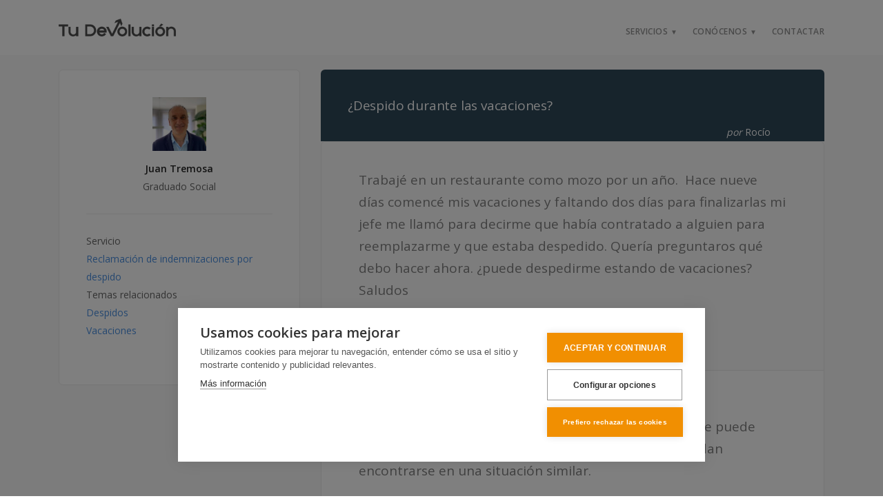

--- FILE ---
content_type: text/html; charset=utf-8
request_url: https://tudevolucion.com/consultas/despido-durante-las-vacaciones.html
body_size: 15928
content:
<!doctype html>
<html lang="es">

<head>
    <meta charset="utf-8">
    <title>¿Despido Durante las Vacaciones? - TuDevolucion.com</title>
    <meta name="viewport" content="width=device-width, initial-scale=1.0, maximum-scale=1.0,user-scalable=0"/>
    <meta name="trustpilot-one-time-domain-verification-id" content="7qRS2PRlvVoG25BXbQTKSDrTtH8LZq0OuhHJO7p9"/>
    <meta name="theme-color" content="#2F4858">
    
    <meta name="description" content="Trabajé en un restaurante como mozo por un año.  Hace nueve días comencé mis vacaciones y faltando dos días para finalizarlas mi jefe me llamó para decirme...">
    

    

    


    
    <meta property="og:title" content="¿Despido Durante las Vacaciones?">
    <meta property="og:type" content="website" />
    <meta property="og:description" content="Hola, Rocío. Gracias por tu consulta, que nos parece que puede resultar útil también para otros trabajadores que puedan encontrarse en una situación similar. Lo cierto es que nada impide">
    <meta property="og:image" content="https://tudevolucion.com/img/social/consultas/despido-durante-las-vacaciones.jpg">
    <meta property="og:url" content="https://tudevolucion.com/consultas/despido-durante-las-vacaciones.html">
    <meta name="twitter:card" content="summary_large_image">
    <meta name="twitter:site" content="@TuDevolucionES">
    

    

    
      <style>
.col-12,.col-2,.col-8,.col-lg-2,.col-lg-3,.col-lg-5,.col-lg-6,.col-lg-8,.col-lg-9,.col-md-12,.col-md-3,.col-md-4,.col-md-8,.col-md-9{position:relative;width:100%;padding-right:15px;padding-left:15px}.h4,h1,h5{font-family:'Open Sans',sans-serif,Helvetica,Arial,sans-serif;color:#252525;font-weight:300;-webkit-font-variant-ligatures:common-ligatures;font-variant-ligatures:common-ligatures;margin-top:0;margin-bottom:0}h5{font-size:1em;line-height:1.85714286em}h5{font-weight:600}span.h4:not(.inline-block){display:block}.text-block h5{margin:0}span a{font-size:1em;text-decoration:underline;font-weight:400;line-height:1.85714286em}@media all and (max-width:767px){.boxed{padding:.61904762em;margin-bottom:15px}.boxed.boxed--lg{padding:1.23809524em}.boxed div[class*=col-]:not(.boxed){padding:0 .61904762em}}:root{--blue:#007bff;--indigo:#6610f2;--purple:#6f42c1;--pink:#e83e8c;--red:#dc3545;--orange:#fd7e14;--yellow:#ffc107;--green:#28a745;--teal:#20c997;--cyan:#17a2b8;--white:#fff;--gray:#6c757d;--gray-dark:#343a40;--primary:#007bff;--secondary:#6c757d;--success:#28a745;--info:#17a2b8;--warning:#ffc107;--danger:#dc3545;--light:#f8f9fa;--dark:#343a40;--breakpoint-xs:0;--breakpoint-sm:576px;--breakpoint-md:768px;--breakpoint-lg:992px;--breakpoint-xl:1200px;--font-family-sans-serif:-apple-system,BlinkMacSystemFont,"Segoe UI",Roboto,"Helvetica Neue",Arial,"Noto Sans",sans-serif,"Apple Color Emoji","Segoe UI Emoji","Segoe UI Symbol","Noto Color Emoji";--font-family-monospace:SFMono-Regular,Menlo,Monaco,Consolas,"Liberation Mono","Courier New",monospace}*,::after,::before{-webkit-box-sizing:border-box;box-sizing:border-box}html{font-family:sans-serif;line-height:1.15;-webkit-text-size-adjust:100%}nav,section{display:block}body{margin:0;font-family:-apple-system,BlinkMacSystemFont,"Segoe UI",Roboto,"Helvetica Neue",Arial,"Noto Sans",sans-serif,"Apple Color Emoji","Segoe UI Emoji","Segoe UI Symbol","Noto Color Emoji";text-align:left}hr{-webkit-box-sizing:content-box;box-sizing:content-box;height:0;overflow:visible}p,ul{margin-top:0;margin-bottom:1rem}ul ul{margin-bottom:0}img{vertical-align:middle;border-style:none}svg{overflow:hidden;vertical-align:middle}input{margin:0;font-family:inherit;font-size:inherit;line-height:inherit}input{overflow:visible}::-webkit-file-upload-button{font:inherit;-webkit-appearance:button}hr{border:0;border-top:1px solid rgba(0,0,0,.1)}.small{font-size:80%;font-weight:400}.container{width:100%;padding-right:15px;padding-left:15px;margin-right:auto;margin-left:auto}@media (min-width:576px){.container{max-width:540px}}@media (min-width:768px){.container{max-width:720px}}@media (min-width:992px){.container{max-width:960px}}@media (min-width:1200px){.container{max-width:1140px}}.row{display:-webkit-box;display:-ms-flexbox;display:flex;-ms-flex-wrap:wrap;flex-wrap:wrap;margin-right:-15px;margin-left:-15px}.col-12,.col-2,.col-8,.col-lg-2,.col-lg-3,.col-lg-4,.col-lg-5,.col-lg-6,.col-lg-8,.col-lg-9,.col-md-12,.col-md-3,.col-md-4,.col-md-8,.col-md-9{position:relative;width:100%;padding-right:15px;padding-left:15px}.col-2{-webkit-box-flex:0;-ms-flex:0 0 16.66667%;flex:0 0 16.66667%;max-width:16.66667%}.col-8{-webkit-box-flex:0;-ms-flex:0 0 66.66667%;flex:0 0 66.66667%;max-width:66.66667%}.col-12{-webkit-box-flex:0;-ms-flex:0 0 100%;flex:0 0 100%;max-width:100%}@media (min-width:768px){.col-md-3{-webkit-box-flex:0;-ms-flex:0 0 25%;flex:0 0 25%;max-width:25%}.col-md-4{-webkit-box-flex:0;-ms-flex:0 0 33.33333%;flex:0 0 33.33333%;max-width:33.33333%}.col-md-8{-webkit-box-flex:0;-ms-flex:0 0 66.66667%;flex:0 0 66.66667%;max-width:66.66667%}.col-md-9{-webkit-box-flex:0;-ms-flex:0 0 75%;flex:0 0 75%;max-width:75%}.col-md-12{-webkit-box-flex:0;-ms-flex:0 0 100%;flex:0 0 100%;max-width:100%}.order-md-1{-webkit-box-ordinal-group:2;-ms-flex-order:1;order:1}.order-md-2{-webkit-box-ordinal-group:3;-ms-flex-order:2;order:2}}@media (min-width:992px){.col-lg-2{-webkit-box-flex:0;-ms-flex:0 0 16.66667%;flex:0 0 16.66667%;max-width:16.66667%}.col-lg-3{-webkit-box-flex:0;-ms-flex:0 0 25%;flex:0 0 25%;max-width:25%}.col-lg-4{-webkit-box-flex:0;-ms-flex:0 0 33.33333%;flex:0 0 33.33333%;max-width:33.33333%}.col-lg-5{-webkit-box-flex:0;-ms-flex:0 0 41.66667%;flex:0 0 41.66667%;max-width:41.66667%}.col-lg-6{-webkit-box-flex:0;-ms-flex:0 0 50%;flex:0 0 50%;max-width:50%}.col-lg-8{-webkit-box-flex:0;-ms-flex:0 0 66.66667%;flex:0 0 66.66667%;max-width:66.66667%}.col-lg-9{-webkit-box-flex:0;-ms-flex:0 0 75%;flex:0 0 75%;max-width:75%}}.invalid-feedback{display:none;width:100%;margin-top:.25rem;font-size:80%;color:#dc3545}.btn{display:inline-block;font-weight:400;color:#212529;text-align:center;vertical-align:middle;background-color:transparent;font-size:1rem}.btn-block{display:block;width:100%}.d-none{display:none!important}.justify-content-end{-webkit-box-pack:end!important;-ms-flex-pack:end!important;justify-content:flex-end!important}.justify-content-center{-webkit-box-pack:center!important;-ms-flex-pack:center!important;justify-content:center!important}.pt-4{padding-top:1.5rem!important}.pl-5{padding-left:3rem!important}.text-left{text-align:left!important}.text-right{text-align:right!important}.text-center{text-align:center!important}*,a,h1,h5,p,ul{margin:0;padding:0}body,html{height:100%}html{font-size:87.5%}@media all and (max-width:768px){html{font-size:87.5%}#mobile-bottom-banner a{margin-bottom:.8em;font-size:12px}}body{font-size:1em;line-height:1.85714286em;-webkit-font-smoothing:antialiased;-moz-osx-font-smoothing:grayscale;font-family:'Open Sans',sans-serif,Helvetica,Arial,sans-serif;color:#666;font-weight:400;overflow-x:hidden;background:#fff}.h4,.h5,h1,h5{font-family:'Open Sans',sans-serif,Helvetica,Arial,sans-serif;color:#252525;font-weight:300;-webkit-font-variant-ligatures:common-ligatures;font-variant-ligatures:common-ligatures;margin-top:0;margin-bottom:0}h1{font-size:3.14285714em;line-height:1.31818182em;letter-spacing:-.01em}.h4{font-size:1.35714286em;line-height:1.36842105em}.h5,h5{font-size:1em;line-height:1.85714286em}.lead{font-size:1.35714286em;line-height:1.68421053em}p,ul{margin-bottom:1.85714286em}ul{list-style:none;line-height:1.85714286em}hr{margin:1.85714286em 0}.pos-absolute{position:absolute}.pos-vertical-center{position:relative;top:50%;transform:translateY(-50%);-webkit-transform:translateY(-50%)}@media all and (max-width:767px){h1{font-size:2.35714286em;line-height:1.36363636em}.lead{font-size:1.35714286em;line-height:1.68421053em}.pos-vertical-center{top:0;transform:none;-webkit-transform:none}}@media all and (max-height:600px){.pos-vertical-center{top:0;transform:none;-webkit-transform:none}}img{max-width:100%;margin-bottom:1.85714286em}.background-image-holder{position:absolute;height:100%;top:0;left:0;background-size:cover!important;background-position:50% 50%!important;z-index:0;background:#252525}.background-image-holder:not([class*=col-]){width:100%}.background-image-holder img{height:100%;width:100%;-o-object-fit:cover;object-fit:cover}[data-overlay]{position:relative}[data-overlay]:before{position:absolute;content:'';background:#252525;width:100%;height:100%;top:0;left:0;z-index:1}[data-overlay] :not(.container):not(.background-image-holder){z-index:2}[data-overlay="4"]:before{opacity:.4}.imagebg{position:relative}.imagebg .container{z-index:2}.imagebg .container:not(.pos-absolute){position:relative}.image--xxs{max-height:1.85714286em}.image--sm{max-height:5.57142857em}.btn{font-family:'Open Sans',sans-serif,Helvetica,Arial,sans-serif;border-radius:6px;border:1px solid #252525;font-size:inherit;line-height:1.85714286em;padding:.46428571em 2.78571429em}.btn .btn__text{color:#252525;border-color:#252525;font-weight:500;font-size:1em}.btn:first-child{margin-left:0}.btn:last-child{margin-right:0}.btn--lg{padding:.58035714em 3.48214286em}.btn--lg .btn__text{font-size:1.25em}.btn--primary,.btn--primary:visited{background:#f18f01;border-color:#f18f01}.btn--primary .btn__text,.btn--primary:visited .btn__text{color:#fff}ul:last-child{margin:0}.menu-horizontal>li:not(:hover)>a,.menu-horizontal>li:not(:hover)>span{opacity:.5}.menu-horizontal>li>a,.menu-horizontal>li>span{color:#252525}.menu-vertical,.menu-vertical li{width:100%}.menu-vertical li a{font-weight:400}@media all and (min-width:990px){.menu-horizontal,.menu-horizontal>li{display:inline-block}.menu-horizontal>li:not(:last-child){margin-right:1.85714286em}.menu-vertical{display:inline-block}.menu-vertical li{white-space:nowrap}.menu-vertical .dropdown__container{top:0}.menu-vertical .dropdown__container .dropdown__content:not([class*=bg-]){background:#fff}.menu-vertical .dropdown__container .dropdown__content{-webkit-transform:translateX(75%);transform:translateX(75%)}.menu-horizontal li:not(:last-child){margin-right:1.23809524em}}.dropdown{position:relative}.dropdown .dropdown__container{opacity:0;position:absolute;z-index:999}.dropdown .dropdown__content:not([class*=col-]){width:18.57142857em}.dropdown .dropdown__content:not([class*=bg-]){background:#fff}.dropdown .dropdown__content:not([class=bg--dark]) .menu-vertical a{color:#666}@media all and (min-width:991px){.dropdown .dropdown__container:before{height:.92857143em;width:100%;content:'';display:block}.dropdown .dropdown__content.dropdown__content--lg{padding:3.71428571em}}@media all and (max-width:767px){.dropdown .dropdown__container{min-width:100%;position:relative;display:none}.dropdown .dropdown__content{padding:1.85714286em;left:0!important}}input[type]{-webkit-appearance:none;background:#fcfcfc;padding:.46428571em;border-radius:6px;border:1px solid #ececec}input[type]::-webkit-input-placeholder{color:#b3b3b3;font-size:1.14285714em}input[type]:-moz-placeholder{color:#b3b3b3;font-size:1.14285714em}input[type]::-moz-placeholder{color:#b3b3b3;font-size:1.14285714em}input[type]:-ms-input-placeholder{color:#b3b3b3;font-size:1.14285714em}.boxed{position:relative;overflow:hidden;padding:1.85714286em;margin-bottom:30px}.boxed.boxed--lg{padding:2.78571429em}.boxed.boxed--border{border:1px solid #ececec}.boxed>div[class*=col-]:first-child:not(.boxed){padding-left:0}.boxed>div[class*=col-]:last-child:not(.boxed){padding-right:0}iframe{width:100%;min-height:350px;border:none}.color--white{color:#fff}.bg--secondary{background:#fafafa}.bg--primary-2{background:#2f4858}.bg--primary-2 h1,.bg--primary-2 span{color:#fff}@media all and (max-width:767px){.boxed{padding:.61904762em;margin-bottom:15px}.boxed.boxed--lg{padding:1.23809524em}.boxed div[class*=col-]:not(.boxed){padding:0 .61904762em}.boxed:last-child{margin-bottom:15px}iframe{min-height:220px}}.bar{padding:1.85714286em 0}.bar .logo{margin:0;position:relative;top:0}.bar .menu-horizontal{position:relative;top:6px}.bar.bar--sm{padding:.92857143em 0}.bar:not(.bg--dark):not(.bar--transparent) .logo-light{display:none}section{padding-top:7.42857143em;padding-bottom:7.42857143em}@media all and (max-width:767px){.bar+nav.bar{padding-top:0}section{padding:5.57142857em 0}}div[class*=col-]>div[class*=col-]:first-child{padding-left:0}.unmarg{margin:0}.container .container{max-width:100%}@media all and (max-width:1024px){html{font-size:80%}}.h4{margin-bottom:1.36842105em;font-weight:400}.h5,h5{font-weight:600}.h5:not(:last-child){margin-bottom:1.85714286em}span.h4:not(.inline-block),span.h5:not(.inline-block){display:block}hr{border-color:#ececec}.lead{font-weight:400;color:grey}.lead:not(:last-child){margin-bottom:1.36842105em}p:last-child{margin-bottom:0}.text-block{margin-bottom:1.85714286em}.text-block .h5,.text-block h5{margin:0}a{text-decoration:none;background-color:transparent;color:#4a90e2;font-weight:700}p a,span a{font-size:1em;text-decoration:underline;font-weight:400;line-height:1.85714286em}ul:not([class*=menu]) li>a{font-weight:400}.btn{position:relative}.btn.btn--lg .btn__text{font-weight:600}img:last-child{margin-bottom:0}img.image--sm:not(:last-child){margin-bottom:.92857143em}.imagebg:not(.image--light) span{color:#fff}.menu-horizontal>li,.menu-vertical>li{font-family:'Open Sans',sans-serif,Roboto,Helvetica,Sans-Serif}.bar .logo{max-height:1.85714286em;max-width:none}.menu-horizontal{margin-bottom:0}.menu-horizontal>li>a{font-weight:500}.hamburger-toggle .icon-menu-line1,.hamburger-toggle .icon-menu-line2,.hamburger-toggle .icon-menu-line3,.hamburger-toggle:link .icon-menu-line1,.hamburger-toggle:link .icon-menu-line2,.hamburger-toggle:link .icon-menu-line3,.hamburger-toggle:visited .icon-menu-line1,.hamburger-toggle:visited .icon-menu-line2,.hamburger-toggle:visited .icon-menu-line3{width:22px;height:1px;background-color:#252525;margin:0 0 5px;border-radius:5px}.hamburger-toggle .icon-menu-line1,.hamburger-toggle:link .icon-menu-line1,.hamburger-toggle:visited .icon-menu-line1{margin-top:6px}@media all and (min-width:768px) and (max-width:1023px){.bar-1 .menu-horizontal>li{display:inline-block}.bar-1 .menu-horizontal>li:not(:first-child){margin-left:.92857143em}.bar-1 .bar__module{margin-bottom:1.85714286em}.bar-1 .row div[class*=col-]:last-child .bar__module:last-child{margin-bottom:0}}.bar-1 .menu-horizontal>li>.dropdown__trigger,.bar-1 .menu-horizontal>li>a{font-size:.85714286em;line-height:2.16666667em;text-transform:uppercase;font-weight:600;letter-spacing:.5px}.visible-sm,.visible-xs{display:none!important}@media (max-width:767px){.visible-xs{display:block!important}}@media (min-width:768px) and (max-width:991px){.visible-sm{display:block!important}.hidden-sm{display:none!important}}@media (max-width:767px){.hidden-xs{display:none!important}}.nav-container.nav-container--sidebar .sidebar-close{background:#222;width:2em;height:2em;text-align:center;border-radius:50%;color:#fff;position:absolute;top:1em;z-index:99;right:1em;opacity:.7}.nav-container.nav-container--sidebar .sidebar-close:before{content:'\00D7';font-size:1.5em}.nav-sidebar-column{position:fixed;z-index:1000;width:24.14285714em;border-right:1px solid #ececec;height:100vh;overflow-y:scroll;-ms-overflow-style:none;padding:2.78571429em 1.85714286em;left:-24.14285714em}.nav-sidebar-column:not([class*=bg-]){background:#fff}.nav-sidebar-column::-webkit-scrollbar{display:none}.nav-sidebar-column .logo{max-height:2.32142857em;margin-bottom:.92857143em}.nav-sidebar-column .text-block>p{margin-bottom:.92857143em}.nav-sidebar-column .menu-vertical li.dropdown:not(:hover):after{opacity:.35}.nav-sidebar-column .menu-vertical a{color:#666}.nav-sidebar-column .dropdown .dropdown__container,.nav-sidebar-column .dropdown .dropdown__content{left:0!important;position:relative}.nav-sidebar-column .dropdown .dropdown__container:before{height:0}.nav-sidebar-column .dropdown .dropdown__content{-webkit-transform:none!important;transform:none!important;box-shadow:none;-webkit-box-shadow:none;padding-top:.46428571em;padding-right:0;padding-left:.46428571em;background:0 0!important}.nav-sidebar-column .dropdown:not(.dropdown--active) .dropdown__container{display:none}@media all and (max-width:990px){.nav-sidebar-column{left:-24.14285714em;-webkit-box-shadow:2px 0 4px transparent;box-shadow:2px 0 4px transparent}.nav-container.nav-container--sidebar+.main-container{width:100%;float:none}}.dropdown>.dropdown__trigger:after{font-family:stack-interface;display:inline-block;font-size:8px;position:relative;bottom:2px}.dropdown .dropdown__content{border-radius:6px;box-shadow:0 0 25px 0 rgba(0,0,0,.08);-webkit-box-shadow:0 0 25px 0 rgba(0,0,0,.08);padding:1.23809524em 1.85714286em}.dropdown .dropdown__content .background-image-holder{border-radius:6px 0 0 6px}.dropdown .dropdown__content>.pos-absolute[class*=col-]{left:0;top:0;height:100%;position:absolute!important}.dropdown .dropdown__content>.pos-absolute[class*=col-][data-overlay]:before{border-radius:6px 0 0 6px}.menu-vertical>.dropdown>.dropdown__trigger{display:inline-block;width:100%}.menu-vertical li a{color:#4a90e2}.menu-vertical li:not(:hover):not(.dropdown--active){opacity:.75}.menu-vertical li:not(:last-child){margin-bottom:.30952381em}.menu-vertical li.dropdown{position:relative}.menu-vertical li.dropdown:after{content:"\203A";font-size:131.25%;right:0;top:0;position:absolute;display:inline-block;transform:translate3d(-10px,0,0);-webkit-transform:translate3d(-10px,0,0)}.menu-vertical li.separate{border-top:1px solid #e6e6e6;margin-top:.92857143em;padding-top:.92857143em}.dropdown__container>.container{width:100vw;max-width:1140px}@media all and (max-width:767px){.dropdown .dropdown__content:not([class*=bg-]){border:none;-webkit-box-shadow:none;box-shadow:none}.dropdown__container{left:0!important}}.boxed,.boxed:before{border-radius:6px}.boxed:not(:last-child){margin-bottom:30px}.boxed:not([class*=bg-]){background:#fff}.imagebg:not(.image--light) input{color:#666}input{height:2.78571429em}input:not([class*=col-]){width:100%}input[type]{padding-left:.92857143em}@media all and (min-width:991px){.dropdown .dropdown__container:before{height:18px}}.comments__list>li{padding:1.85714286em;border:1px solid #ececec;border-bottom:none}.comments__list>li:nth-child(odd):not(.call-to-action){background:#fcfcfc}.comments__list>li:nth-child(even):not(.call-to-action){background:#f9f9f9}.comments__list>li:first-child{border-radius:6px 6px 0 0}.comments__list>li .container p{font-size:1.35714286em;line-height:1.68421053em;font-weight:400;color:grey}.comments__list>li .container p:not(:last-child){margin-bottom:1.36842105em}.bg--secondary .comments__list>li:nth-child(even):not(.call-to-action){background:#fff}.conversation__head{border-radius:6px 6px 0 0}.conversation__head .h4,.conversation__head.boxed:not(:last-child){margin:0}.conversation__head .conversation__avatar{margin-top:.92857143em}@media all and (min-width:768px){.comments__list>li{padding:2.78571429em}.conversation__avatar{position:absolute;top:1.85714286em;right:2.78571429em}}#mobile-bottom-banner{background-color:rgba(47,72,88,.9);position:fixed;display:none;bottom:0;left:0;z-index:99;width:100%;padding:10px;color:#fff}#mobile-bottom-banner .buttons{line-height:5px;padding:0}#mobile-bottom-banner .buttons a{color:#fff;text-decoration:none}@media all and (max-width:320px){#mobile-bottom-banner a{margin-bottom:.8em;font-size:10px}}
</style>

    



    <link rel="icon"
      type="image/png"
      href="/favicon.png">

    <link rel="preconnect" href="https://api.autopilothq.com" crossorigin>
<link rel="preconnect" href="https://fonts.gstatic.com" crossorigin>
<link rel="preconnect" href="https://cdnjs.cloudflare.com" crossorigin>
<link rel="preconnect" href="https://connect.facebook.net" crossorigin>
<link rel="preconnect" href="https://www.facebook.com" crossorigin>
<link rel="preconnect" href="https://www.google-analytics.com" crossorigin>
<link rel="preconnect" href="https://www.googletagmanager.com" crossorigin>
<link rel="preconnect" href="https://clickbrainiacs.com" crossorigin>
<link rel="preconnect" href="https://www.clickbrainiacs.com" crossorigin>
<link rel="preconnect" href="https://www.googleadservices.com" crossorigin>
<link rel="preconnect" href="https://fonts.googleapis.com" crossorigin>
<link rel="preconnect" href="https://zippyfrog.co" crossorigin>
<link rel="preconnect" href="https://googleads.g.doubleclick.net" crossorigin>
<link rel="preconnect" href="https://stats.g.doubleclick.net" crossorigin>


    

<script>
var _rollbarConfig = {
    accessToken: "4238e42e62ef4b8a95cdb42624c85f93",
    captureUncaught: true,
    captureUnhandledRejections: true,
    payload: {
        environment: "production"
    }
};
// Rollbar Snippet
!function(r){function e(n){if(o[n])return o[n].exports;var t=o[n]={exports:{},id:n,loaded:!1};return r[n].call(t.exports,t,t.exports,e),t.loaded=!0,t.exports}var o={};return e.m=r,e.c=o,e.p="",e(0)}([function(r,e,o){"use strict";var n=o(1),t=o(4);_rollbarConfig=_rollbarConfig||{},_rollbarConfig.rollbarJsUrl=_rollbarConfig.rollbarJsUrl||"https://cdnjs.cloudflare.com/ajax/libs/rollbar.js/2.4.6/rollbar.min.js",_rollbarConfig.async=void 0===_rollbarConfig.async||_rollbarConfig.async;var a=n.setupShim(window,_rollbarConfig),l=t(_rollbarConfig);window.rollbar=n.Rollbar,a.loadFull(window,document,!_rollbarConfig.async,_rollbarConfig,l)},function(r,e,o){"use strict";function n(r){return function(){try{return r.apply(this,arguments)}catch(r){try{console.error("[Rollbar]: Internal error",r)}catch(r){}}}}function t(r,e){this.options=r,this._rollbarOldOnError=null;var o=s++;this.shimId=function(){return o},"undefined"!=typeof window&&window._rollbarShims&&(window._rollbarShims[o]={handler:e,messages:[]})}function a(r,e){if(r){var o=e.globalAlias||"Rollbar";if("object"==typeof r[o])return r[o];r._rollbarShims={},r._rollbarWrappedError=null;var t=new p(e);return n(function(){e.captureUncaught&&(t._rollbarOldOnError=r.onerror,i.captureUncaughtExceptions(r,t,!0),i.wrapGlobals(r,t,!0)),e.captureUnhandledRejections&&i.captureUnhandledRejections(r,t,!0);var n=e.autoInstrument;return e.enabled!==!1&&(void 0===n||n===!0||"object"==typeof n&&n.network)&&r.addEventListener&&(r.addEventListener("load",t.captureLoad.bind(t)),r.addEventListener("DOMContentLoaded",t.captureDomContentLoaded.bind(t))),r[o]=t,t})()}}function l(r){return n(function(){var e=this,o=Array.prototype.slice.call(arguments,0),n={shim:e,method:r,args:o,ts:new Date};window._rollbarShims[this.shimId()].messages.push(n)})}var i=o(2),s=0,d=o(3),c=function(r,e){return new t(r,e)},p=d.bind(null,c);t.prototype.loadFull=function(r,e,o,t,a){var l=function(){var e;if(void 0===r._rollbarDidLoad){e=new Error("rollbar.js did not load");for(var o,n,t,l,i=0;o=r._rollbarShims[i++];)for(o=o.messages||[];n=o.shift();)for(t=n.args||[],i=0;i<t.length;++i)if(l=t[i],"function"==typeof l){l(e);break}}"function"==typeof a&&a(e)},i=!1,s=e.createElement("script"),d=e.getElementsByTagName("script")[0],c=d.parentNode;s.crossOrigin="",s.src=t.rollbarJsUrl,o||(s.async=!0),s.onload=s.onreadystatechange=n(function(){if(!(i||this.readyState&&"loaded"!==this.readyState&&"complete"!==this.readyState)){s.onload=s.onreadystatechange=null;try{c.removeChild(s)}catch(r){}i=!0,l()}}),c.insertBefore(s,d)},t.prototype.wrap=function(r,e,o){try{var n;if(n="function"==typeof e?e:function(){return e||{}},"function"!=typeof r)return r;if(r._isWrap)return r;if(!r._rollbar_wrapped&&(r._rollbar_wrapped=function(){o&&"function"==typeof o&&o.apply(this,arguments);try{return r.apply(this,arguments)}catch(o){var e=o;throw e&&("string"==typeof e&&(e=new String(e)),e._rollbarContext=n()||{},e._rollbarContext._wrappedSource=r.toString(),window._rollbarWrappedError=e),e}},r._rollbar_wrapped._isWrap=!0,r.hasOwnProperty))for(var t in r)r.hasOwnProperty(t)&&(r._rollbar_wrapped[t]=r[t]);return r._rollbar_wrapped}catch(e){return r}};for(var u="log,debug,info,warn,warning,error,critical,global,configure,handleUncaughtException,handleUnhandledRejection,captureEvent,captureDomContentLoaded,captureLoad".split(","),f=0;f<u.length;++f)t.prototype[u[f]]=l(u[f]);r.exports={setupShim:a,Rollbar:p}},function(r,e){"use strict";function o(r,e,o){if(r){var t;"function"==typeof e._rollbarOldOnError?t=e._rollbarOldOnError:r.onerror&&!r.onerror.belongsToShim&&(t=r.onerror,e._rollbarOldOnError=t);var a=function(){var o=Array.prototype.slice.call(arguments,0);n(r,e,t,o)};a.belongsToShim=o,r.onerror=a}}function n(r,e,o,n){r._rollbarWrappedError&&(n[4]||(n[4]=r._rollbarWrappedError),n[5]||(n[5]=r._rollbarWrappedError._rollbarContext),r._rollbarWrappedError=null),e.handleUncaughtException.apply(e,n),o&&o.apply(r,n)}function t(r,e,o){if(r){"function"==typeof r._rollbarURH&&r._rollbarURH.belongsToShim&&r.removeEventListener("unhandledrejection",r._rollbarURH);var n=function(r){var o,n,t;try{o=r.reason}catch(r){o=void 0}try{n=r.promise}catch(r){n="[unhandledrejection] error getting `promise` from event"}try{t=r.detail,!o&&t&&(o=t.reason,n=t.promise)}catch(r){t="[unhandledrejection] error getting `detail` from event"}o||(o="[unhandledrejection] error getting `reason` from event"),e&&e.handleUnhandledRejection&&e.handleUnhandledRejection(o,n)};n.belongsToShim=o,r._rollbarURH=n,r.addEventListener("unhandledrejection",n)}}function a(r,e,o){if(r){var n,t,a="EventTarget,Window,Node,ApplicationCache,AudioTrackList,ChannelMergerNode,CryptoOperation,EventSource,FileReader,HTMLUnknownElement,IDBDatabase,IDBRequest,IDBTransaction,KeyOperation,MediaController,MessagePort,ModalWindow,Notification,SVGElementInstance,Screen,TextTrack,TextTrackCue,TextTrackList,WebSocket,WebSocketWorker,Worker,XMLHttpRequest,XMLHttpRequestEventTarget,XMLHttpRequestUpload".split(",");for(n=0;n<a.length;++n)t=a[n],r[t]&&r[t].prototype&&l(e,r[t].prototype,o)}}function l(r,e,o){if(e.hasOwnProperty&&e.hasOwnProperty("addEventListener")){for(var n=e.addEventListener;n._rollbarOldAdd&&n.belongsToShim;)n=n._rollbarOldAdd;var t=function(e,o,t){n.call(this,e,r.wrap(o),t)};t._rollbarOldAdd=n,t.belongsToShim=o,e.addEventListener=t;for(var a=e.removeEventListener;a._rollbarOldRemove&&a.belongsToShim;)a=a._rollbarOldRemove;var l=function(r,e,o){a.call(this,r,e&&e._rollbar_wrapped||e,o)};l._rollbarOldRemove=a,l.belongsToShim=o,e.removeEventListener=l}}r.exports={captureUncaughtExceptions:o,captureUnhandledRejections:t,wrapGlobals:a}},function(r,e){"use strict";function o(r,e){this.impl=r(e,this),this.options=e,n(o.prototype)}function n(r){for(var e=function(r){return function(){var e=Array.prototype.slice.call(arguments,0);if(this.impl[r])return this.impl[r].apply(this.impl,e)}},o="log,debug,info,warn,warning,error,critical,global,configure,handleUncaughtException,handleUnhandledRejection,_createItem,wrap,loadFull,shimId,captureEvent,captureDomContentLoaded,captureLoad".split(","),n=0;n<o.length;n++)r[o[n]]=e(o[n])}o.prototype._swapAndProcessMessages=function(r,e){this.impl=r(this.options);for(var o,n,t;o=e.shift();)n=o.method,t=o.args,this[n]&&"function"==typeof this[n]&&("captureDomContentLoaded"===n||"captureLoad"===n?this[n].apply(this,[t[0],o.ts]):this[n].apply(this,t));return this},r.exports=o},function(r,e){"use strict";r.exports=function(r){return function(e){if(!e&&!window._rollbarInitialized){r=r||{};for(var o,n,t=r.globalAlias||"Rollbar",a=window.rollbar,l=function(r){return new a(r)},i=0;o=window._rollbarShims[i++];)n||(n=o.handler),o.handler._swapAndProcessMessages(l,o.messages);window[t]=n,window._rollbarInitialized=!0}}}}]);
// End Rollbar Snippet
</script>




    
<!-- Google Tag Manager -->
<script>(function(w,d,s,l,i){w[l]=w[l]||[];w[l].push({'gtm.start':
new Date().getTime(),event:'gtm.js'});var f=d.getElementsByTagName(s)[0],
j=d.createElement(s),dl=l!='dataLayer'?'&l='+l:'';j.async=true;j.src=
'https://www.googletagmanager.com/gtm.js?id='+i+dl;f.parentNode.insertBefore(j,f);
})(window,document,'script','dataLayer','GTM-P7TLVC2');</script>
<!-- End Google Tag Manager -->


 
    

</head>

<body>

<!-- Google Tag Manager (noscript) -->
<noscript><iframe src="https://www.googletagmanager.com/ns.html?id=GTM-P7TLVC2"
height="0" width="0" style="display:none;visibility:hidden"></iframe></noscript>
<!-- End Google Tag Manager (noscript) -->


<div class="nav-container ">
      
      
<nav class="bar bar--sm  visible-xs visible-sm">


    <div class="container visible-sm visible-xs">
  <div class="row">
                <div class="col-2 text-left">
                    <div class="bar__module" >

                      <a href="#" class="hamburger-toggle" data-toggle-class=".nav-sidebar-column;active">
                        <!--&#x2630;-->
                          <div class="icon-menu-line1"></div>
                          <div class="icon-menu-line2"></div>
                          <div class="icon-menu-line3"></div>

                        </a>
                    </div>
                    <!--end module-->
                </div>

                    <div class="col-8 text-center">
                        <div class="bar__module">
                          
                          <a href='/'><img class="logo" alt="logo" src="/img/logo-dark.png"></a>
                          


                        </div>
                        <!--end module-->
                    </div>
                    <div class='col-2 text-right'>
                      <div class='d-none' data-scroll-class='1vh:d-inline'>
                      <a rel="nofollow" href='https://wa.me/34692882353?text=Hola%2C%20me%20gustar%C3%ADa%20consultar%20mi%20caso' target="_blank">
                      <svg style='width:20px;' xmlns="http://www.w3.org/2000/svg" viewBox="0 0 52 52"><defs/><path style="fill:#FFFFFF"  d="M26 0A26 26 0 004 39.8L1 50.2a1 1 0 001.3 1.3l10.3-3.2A26 26 0 0052 26 26 26 0 0026 0zm0 50a24 24 0 01-12.7-3.7 1 1 0 00-.9 0l-9 2.7L6 40l-.1-.8A24 24 0 1126 50z"/><path  style="fill:#FFFFFF"  d="M43 32.1c-1.9-1-3.4-2-4.6-2.8l-2-1.2c-1.2-.6-2.2-.2-2.6.2l-.1.1a14 14 0 01-3.7 4.1 24 24 0 01-6.1-4c-2.8-2.3-4.6-4.6-4.9-6.1 1.8-1.9 2.5-3 2.5-4.4 0-1.4-3.2-7.1-3.8-7.7-.6-.6-1.9-.7-3.9-.3a1 1 0 00-.5.3c-.2.2-6 6-3.2 13 3 7.8 10.5 16.7 20.3 18.2 1 .2 2 .2 3 .2 5.8 0 9.1-2.8 10-8.5a1 1 0 00-.4-1zm-12.4 7.4C20.4 38 14 27.8 12 22.6c-2-5 1.7-9.6 2.6-10.7.7-.1 1.5-.2 1.9-.1.6 1 3 5.4 3.1 6.2 0 .5-.2 1.3-2.2 3.3a1 1 0 00-.3.7c0 5.2 11 12.5 13 12.5 1.7 0 4-2.9 5.2-4.7h.4l1.7 1.2 4 2.5c-.7 3.6-2.7 7.2-10.7 6z"/></svg></a>
                      </div>
                    </div>
                    <!--end columns-->
                </div>
    </div>
</nav>

      
<nav class="bar bar-1 hidden-xs hidden-sm">

    <div class="container">
        <div class="row">

            <div class="col-lg-3 col-md-4">
                <div class="bar__module">
                    <a href='/'><img class="lazyload logo logo-dark" alt="logo" data-src="/img/logo-dark.png"> <img class="logo logo-light" alt="logo" src="/img/logo-light.png"></a>
                </div>
            </div>
            <div class="col-lg-9 col-md-8 text-right">
                <div class="bar__module">
                    <ul class="menu-horizontal">
                        


                        
                        

                    

                      
                        <li class="dropdown">
                          <span class="dropdown__trigger">Servicios <span class='small'>&#x25bc;</span></span>
                          <div class="dropdown__container">
                              <div class="container">
                                  <div class="row">
                                    <div class="col-md-4 col-lg-8 dropdown__content dropdown__content--lg" style="left: 0px;">
                                                <div class="pos-absolute col-lg-5 imagebg hidden-sm hidden-xs" data-overlay="4">
                                                  <div class="background-image-holder">
                                                    
<img
 class="lazyload"
 data-srcset='/assets/img/responsive/dropdown_rp_640.jpg 640w,
 
 
 
 
 '
 data-src='/assets/img/responsive/dropdown_rp_original.jpg'
 alt='Teclado portatil'>


                                                  </div>

                                                    <div class="container pos-vertical-center pl-5">
                                                        <div class="row">
                                                            <div class="col-lg-8">
                                                                <img alt="Logo" src="/img/logo-light.png" class="image--xxs">
                                                                <span class="h4 color--white">A tu lado en los momentos decisivos</span>

                                                            </div>
                                                        </div>
                                                        <!--end of row-->
                                                    </div>
                                                </div>
                                                <div class="row justify-content-end">
                                                    <div class="col-lg-6 col-md-12 text-left">
                                                        <ul class="menu-vertical">
                                                              <li><h5>Sucesiones</h5></li>
<li>
    <a href="/herencias/">
        Tramitación de herencias
    </a>
</li>
<li class="separate"></li>


<li><h5>Derecho Laboral</h5></li>
<li>
    <a href="/despidos/">
        Indemnización por despido
    </a>
</li>
<li>
    <a href="/trabajo-en-negro/">
        Trabajo en negro
    </a>
</li>
<li>
    <a href="/covid19/">
        Afectados Covid-19
    </a>
</li>

<li class="separate"></li>

<li><h5>Impuestos</h5></li>
<li>
    <a href="/plusvalia-municipal/">
        Plusvalía municipal
    </a>
</li>
<li class="separate"></li>
<li><h5>Calculadoras</h5></li>
<li>
    <a href="/calculadora/despidos/" title='Calcualdora de Indemnización por despido'>
        Indemnización por despido
    </a>
</li>
<li class="separate"></li>

<li><a href='/consultas/'>Consultorio online</a></li>

                                                        </ul>
                                                    </div>

                                                </div>
                                                <!--end of row-->
                                            </div>

                                  </div>

                              </div>
                          </div>
                        </li>
                      
                      
                        <li class="dropdown">
                        <span class="dropdown__trigger">Conócenos  <span class='small'>&#x25bc;</span></span>
                        <div class="dropdown__container">
                            <div class="container">
                                <div class="row">
                                    <div class="dropdown__content col-lg-2 col-md-4 text-left" >
                                      <ul class="menu-vertical">
                                            <li>
    <a href="/blog/">
        Blog
    </a>
</li>
<li>
    <a href="/quienes-somos.html">
        Quienes somos
    </a>
</li>
<li> <a href="/contactar.html" title="Contacta con nosotros">Contactar</a></li>

<!---
<li>
    <a href="/covid19/">
        Opiniones
    </a>
</li>
<li>
    <a href="/covid19/">
        Medios
    </a>
</li>
--->

                                      </ul>
                                  </div>

                              </div>
                          </div>
                        </div>
                      </li>
                     
                      <li> <a href="/contactar.html" title="Contacta con nosotros">Contactar</a></li>
                    </ul>
                  </div>
                  
                  </div>
        </div>
    </div>
</nav>

      
</div>
<div class="nav-container nav-container--sidebar">
  <div class="nav-sidebar-column">
      <div class="text-center text-block">
          <a href="/">
              <img alt="logo" class="logo lazyload" data-src="/assets/img/logo-dark.png">
          </a>
          <p>
              A tu lado en los
              <em>momentos decisivos.</em>
          </p>
      </div>
      <hr>
      <div class="text-block">
          <ul class="menu-vertical">
            
            <li>
              <ul class="menu-vertical">
                <li><h5>Sucesiones</h5></li>
<li>
    <a href="/herencias/">
        Tramitación de herencias
    </a>
</li>
<hr>


<li><h5>Derecho Laboral</h5></li>
<li>
    <a href="/despidos/">
        Indemnización por despido
    </a>
</li>
<li>
    <a href="/trabajo-en-negro/">
        Trabajo en negro
    </a>
</li>
<li>
    <a href="/covid19/">
        Afectados Covid-19
    </a>
</li>

<hr>

<li><h5>Impuestos</h5></li>
<li>
    <a href="/plusvalia-municipal/">
        Plusvalía municipal
    </a>
</li>
<hr>
<li><h5>Calculadoras</h5></li>
<li>
    <a href="/calculadora/despidos/" title='Calcualdora de Indemnización por despido'>
        Indemnización por despido
    </a>
</li>
<hr>

<li><a href='/consultas/'>Consultorio online</a></li>

              </ul>
            </li>
            

              <li class="dropdown">
                  <span class="dropdown__trigger">Conócenos</span>
                  <div class="dropdown__container" >
                      <div class="dropdown__content" >
                          <ul class="menu-vertical">
                                <li>
    <a href="/blog/">
        Blog
    </a>
</li>
<li>
    <a href="/quienes-somos.html">
        Quienes somos
    </a>
</li>
<li> <a href="/contactar.html" title="Contacta con nosotros">Contactar</a></li>

<!---
<li>
    <a href="/covid19/">
        Opiniones
    </a>
</li>
<li>
    <a href="/covid19/">
        Medios
    </a>
</li>
--->

                          </ul>
                      </div>
                  </div>
              </li>
              <li>
                <a href="/contactar.html">
                    Contactar
                </a>
                </li>
          </ul>
      </div>
      

      <hr>
      <div class="sidebar-close" data-toggle-class=".nav-sidebar-column;active"></div>
  </div>
</div>


<div class="main-container ">
<section class="bg--secondary pt-4 conversation">
    <div class="container">
        <div class="row justify-content-center">

            <div class="col-lg-8 order-md-2">
                  
<div class="conversation__head boxed boxed--lg bg--primary-2 row">
        <div class="col-12 col-md-9"  id="question_container">
                                <h1 class='h4'>¿Despido durante las vacaciones?</h1>
        </div>
        <div class='col-12 col-md-3'>
                                <div class="conversation__avatar">
                                    <span>
                                        <em>por</em>
                                        Rocío
                                    </span>
                                </div>
      </div>
</div>
<div class="comments conversation__comments">
    <ul class="comments__list">

        <li>
          <div class="container" id="question_container">
              <p class='lead'>
                Trabajé en un restaurante como mozo por un año.  Hace nueve días comencé mis vacaciones y faltando dos días para finalizarlas mi jefe me llamó para decirme que había contratado a alguien para reemplazarme y que estaba despedido. Quería preguntaros qué debo hacer ahora. ¿puede despedirme estando de vacaciones? Saludos

              </p>
              <p class='lead'>
                Servicio: <a href='/despidos/'>Reclamación de indemnizaciones por despido</a>
              </p>
          </div>
        </li>
        <li>
          <div class="container">
            
            
            
            <p>
              
            
            <p>Hola, Rocío. Gracias por tu consulta, que nos parece que puede resultar útil también para otros trabajadores que puedan encontrarse en una situación similar. </p>
              

              
                
              
            
            <p>Lo cierto es que nada impide a una empresa el comunicar el despido cuando el trabajador está de vacaciones, aunque no es una situación muy ética, desafortunadamente se da con frecuencia. Ante esta desagradable situación lo primero que debes contemplar es la posibilidad de denunciar este despido si crees que no existe una causa justificada para ello o no estás de acuerdo con la indemnización que te ofrecen. Cuando un trabajador no está conforme con un despido la opción natural que se le abre es la de denunciarlo ante los Juzgados de lo Social. Ten en cuenta que el plazo que tienes para hacerlo es de 20 días hábiles, y si transcurre sin que hagas nada perderás tu derecho a reclamar. Se comienza a contar a partir del día siguiente al que se deja de acudir al trabajo, en caso será desde el día en el debías incorporarte al restaurante tras el disfrute de tus vacaciones. </p>
              

              
                
                    <iframe src="https://www.videoask.com/fwxq2xlau"
                      allow="camera *; microphone *; autoplay *; encrypted-media *; fullscreen *; display-capture *;"
                      width="100%"
                      height="400px"
                      style="border: none; border-radius: 24px"
                      >
                    </iframe>
                  
              
            
            <p>Los pasos que debes seguir para ello son los siguientes. En primer lugar, es necesario identificar el tipo de despido que te han aplicado: objetivo, disciplinario o colectivo, pues a cada uno de ellos les corresponde unos requisitos de forma que ha debido seguir la empresa. Por ejemplo, en el caso del despido objetivo están obligados a darte un preaviso de 15 días. Este tipo de circunstancias son importantes porque en caso de denunciar el despido ante un juez, este comprobará que se hayan seguido los requisitos tanto de forma como de fondo. </p>
              
            
            <p>Un juez puede considerar que el despido ha sido correcto, nulo o improcedente. En el primer caso, significaría que la empresa ha podido justificar tu despido con causas, te correspondería siempre una indemnización por el tiempo que trabajaste para ellos, 20 días por año trabajado, y un finiquito. En el segundo caso, si se declara nulo, el juez obligaría a la empresa a readmitirte y, finalmente, si fuese improcedente, tendrías derecho a una indemnización mayor, de 33 días por año trabajado, salvo que tu antigua empresa optase por la readmisión.   </p>
              
            
            <p>Las situaciones de despidos que el trabajador considera injustificados pueden resultar extremadamente complejas, por lo que nuestro consejo es el de que busques el asesoramiento de abogados que sabrán guiarte para que tus intereses y derechos sean respetados. </p>
              
            
            <p>Esperamos haber sido de ayuda y desde ya nos ponemos a tu disposición para el caso de que quieras comentarnos tu caso con mayor profundidad. </p>
              
            
            <p>Saludos cordiales,</p>
              
            



          </div>
        </li>
        
<li class='call-to-action'>
  <div class="container text-center ">
    <h2>Calcula tu indemnización por despido</h2>
    <p class='small'>Utiliza nuestra <a href='/calculadora/despidos/'>calculadora de indemnizaciones por despido</a> y descubre que finiquito te corresponde si te despiden</p>
    <div class="boxed boxed--border">
    <form class="needs-validation calculator_form text-left"  action='/calculadora/despidos/resultado.html' method='GET' novalidate>
<input type='hidden' name='computo' value='mensual' />
<div class="row mt-0">

<div class="col-6">
  <label>Fecha inicio <span class='hidden-xs'>del </span>contrato</label>
  <input type="date" name="fecha_inicio" lang="es" data-date-format="dd/mm/yyyy" data-first-day="mo" placeholder="dd/mm/aaaa" class="form-control"  required />
  <div class="invalid-feedback">
  Introduce la fecha de inicio del contrato de trabajo
  </div>
</div>
<div class="col-6">
  <label>Fecha del despido</label>
  <input type="date" name="fecha_fin" lang="es" data-date-format="dd/mm/yyyy" data-first-day="mo" placeholder="dd/mm/aaaa" class="form-control"  required />
  <div class="invalid-feedback">
    Introduce la fecha en la que te han despedido
  </div>
</div>
<div class="col-12 col-md-6">
    <label>Salario bruto al mes</label>
  <input type="number" name="salario" placeholder="2000€"  class="form-control" required step=".01"/>
  <div class="invalid-feedback">
  Introduce tu salario bruto mensual.
  </div>
</div>
<div class='col-12 col-md-6'>
    <label>Número de pagas anual</label><br/>
    <div class="input-radio input-radio--innerlabel">
      <input id="radio-1-cover-answers" type="radio" name="pagas" value="14" checked/>
      <label for="radio-1-cover-answers">14</label>
    </div>
    <div class="input-radio input-radio--innerlabel">
      <input id="radio-2-cover-answers" type="radio" name="pagas" value="12" />
      <label for="radio-2-cover-answers">12</label>
    </div>
</div>
<div class='col-12'>
    <label>¿Has gastado las vacaciones este año?</label><br/>
    <div class="input-radio input-radio--innerlabel">
      <input id="radio-3-cover-answers" type="radio" name="vacaciones_disfrutadas" value="0" checked/>
      <label for="radio-3-cover-answers">No</label>
    </div>
    <div class="input-radio input-radio--innerlabel">
      <input id="radio-4-cover-answers" type="radio" name="vacaciones_disfrutadas" value="30" />
      <label for="radio-4-cover-answers">Si</label>
    </div>
</div>
<div class="col-md-12">
  <button type="submit" class="btn btn--primary mt-0">Calcular ahora ></button>
</div>

</div>

</form>

    </div>
    <p class="type--fine-print">o inicia tu
      
      <a href="/consultar/?service=despido">
      reclamación online</a>
    </p>
  </div>
  <!--end of container-->
</li>



    </ul>
</div>

            </div>
            <div class="col-lg-4 order-md-1">
                  <div class="boxed boxed--lg boxed--border" data-scroll-class="180px:pos-fixed" style="max-width: 319.984px;">
                      <div class="text-block text-center">
                          <img alt="avatar" src="/assets/img/juan_tremosa.jpg" class="image--sm">
                          <span class="h5">Juan Tremosa</span>
                            <span>Graduado Social</span>
                      </div>
                      <hr>
                      <div class="text-block">
                        <ul>
                          <li>Servicio</li>
                          <li><a href='/despidos/'>Reclamación de indemnizaciones por despido</a></li>
                        
                          <li>Temas relacionados</li>
                              
                              

                                <li>

                                   <a href="/consultas/despido/" title='Consultas sobre despidos'>Despidos</a>

                                </li>
                              
                              

                                <li>

                                   <a href="/consultas/vacaciones/" title='Consultas sobre vacaciones'>Vacaciones</a>

                                </li>
                              

                        
                        </ul>
                      </div>
                  </div>
              </div>
        </div>
        <div class="row justify-content-end">
          <div class='col-lg-8'>
              <div class="boxed boxed--lg mt-5">
  <div class=" justify-content-center">
          <h2>Consultas relacionadas</h2>
  </div>


  <ul class="results-list">
    
    <li>
      
        <a href="/consultas/despido-estando-de-vacaciones.html" title='despido estando de vacaciones'>
            <h3 class="h4 mb-0">Me han despedido estando de vacaciones</h3>
        </a>
        <p>El año pasado conseguí un trabajo en una tienda como cajero. Para las fiestas contrataron temporalmente a más personas, al...</p>
    </li>

    
    <li>
      
        <a href="/consultas/despido-durante-las-vacaciones-legal.html" title='despido durante las vacaciones legal'>
            <h3 class="h4 mb-0">Despido durante las vacaciones ¿Es legal?</h3>
        </a>
        <p>Trabajo como cajero en un supermercado y hace diez días empecé mis vacaciones. Un compañero me mandó un mensaje avisándome...</p>
    </li>

    
    <li>
      
        <a href="/consultas/despido-mientras-estoy-de-vacaciones.html" title='despido mientras estoy de vacaciones'>
            <h3 class="h4 mb-0">¿Despedida mientras estoy de vacaciones?</h3>
        </a>
        <p>Trabajé como televendedora por dos años y hace cuatro días recibí mi despido estando yo de vacaciones. ¿pueden hacer eso? ¿cuánto...</p>
    </li>

    
    <li>
      
        <a href="/consultas/liquidacion-vacaciones-por-despido.html" title='liquidacion vacaciones por despido'>
            <h3 class="h4 mb-0">Liquidación de mis vacaciones por despido</h3>
        </a>
        <p>Estuve trabajando en el sector de ventas de una empresa por dos años y tres meses. Hace dos semanas recibí...</p>
    </li>

    
    <li>
      
        <a href="/consultas/vacaciones-disfrutadas-y-despido.html" title='vacaciones disfrutadas y despido'>
            <h3 class="h4 mb-0">Vacaciones disfrutadas y despido</h3>
        </a>
        <p>Trabajé como mozo durante un año pude disfrutar de mis vacaciones. Ahora, al volver, me enteré que mi empleador me...</p>
    </li>

    

  </ul>
</div>

          </div>
        </div>
        <!--end of row-->
    </div>
    <!--end of container-->
</section>
<section class="switchable imagebg switchable--switch space--md videoask_modal" data-overlay="4">
    <div class="background-image-holder">
      
<img
 class="lazyload"
 data-srcset='/assets/img/responsive/td_background_inlineform_rp_640.jpg 640w,
 /assets/img/responsive/td_background_inlineform_rp_768.jpg 768w,
 /assets/img/responsive/td_background_inlineform_rp_1024.jpg 1024w,
 /assets/img/responsive/td_background_inlineform_rp_1366.jpg 1366w,
 /assets/img/responsive/td_background_inlineform_rp_1600.jpg 1600w,
 '
 data-src='/assets/img/responsive/td_background_inlineform_rp_original.jpg'
 alt='Estudiamos tu caso'>


    </div>
    <div class="container">
        <div class="row justify-content-between">
            <div class="col-md-6 col-lg-5">
                <div class="switchable__text">
                  
                  <h2>Estudiamos tu caso sin compromiso</h2>
                  
                  
                  <p class="lead">Envíanos la documentación para que podamos realizar un estudio sobre la <b>viabilidad de tu reclamación</b> y una <b>estimación del importe</b> que podrías recuperar.&nbsp;</p>
                  
                </div>
            </div>
            <div class="col-md-6">
                <div class="bg--secondary boxed boxed--border boxed--lg">
                <form accept-charset="UTF-8" method="POST" action="https://hook.eu1.make.com/ucvdje542ds6bgdi48tue81uot2ho7n7" ajax-action="https://hook.eu1.make.com/tcje43polx4wgeilmbst6eeqsw8y1pi2" class="needs-validation text-left lead-form  lead-inline mt-0" novalidate>


<input type="hidden" name="service" value="despido">


    <div class="form-group">

      <input type="text" name="full_name" class="form-control" placeholder="Nombre completo" required pattern="(\S+\s*\b){2,}">
      <div class="invalid-feedback">
        Introduce tu nombre y apellidos.
      </div>
    </div>

    <div class="form-group">

      <input type="email" name="email" class="form-control" placeholder="Correo electrónico" required>
      <div class="invalid-feedback">
        Introduce un correo electrónico válido.
      </div>
    </div>
    <div class="form-group">

      <input type="tel" name="phone" class="form-control" placeholder="Teléfono móvil" required pattern="^(\+34|0034|34)?[\s|\-|\.]?[6|7|9][\s|\-|\.]?([0-9][\s|\-|\.]?){8}$">
      <div class="invalid-feedback">
        Introduce un teléfono móvil válido.
      </div>
    </div>
  <div class="form-group">
    <div class="input-checkbox">
        <input type="checkbox" required/>
        <label> </label>
      </div>
        <span>Acepto las <a href="/legal/condiciones-legales.html" target="_blank">condiciones legales</a> y la <a href='/legal/politica-proteccion-datos.html'  target="_blank">política de protección de datos</a></span>
        <div class="invalid-feedback">
          Para continuar debes aceptar las condiciones legales y la política de protección de datos
        </div>
  </div>
  <button type="submit" class="btn btn--primary">Consultar mi caso</button>
</form>

                </div>
            </div>
        </div>
    </div>
</section>


  <footer class="space--sm footer-2 bg--secondary">
    <div class="container">
        <div class="row">
            <div class="col-md-6 col-lg-3 col-6">
                <h6 class="type--uppercase">Conócenos</h6>
                <ul class="list--hover">
                    <li>
                        <a href="/blog/">Nuestro Blog</a>
                    </li>
                    <li>
                        <a href="/quienes-somos.html">Quienes somos</a>
                    </li>
                    <li>
                        <a href="/contactar.html">Contactar</a>
                    </li>
                </ul>
            </div>
            <div class="col-md-6 col-lg-3 col-6">
                <h6 class="type--uppercase">Sucesiones</h6>
                <ul class="list--hover">
                    <li>
                        <a href="/herencias/">Tramitación de herencias</a>
                    </li>

                </ul>
            </div>
            <div class="col-md-6 col-lg-3 col-6">
              <h6 class="type--uppercase">Laboral</h6>
              <ul class="list--hover">

                  <li>
                      <a href="/despidos/">Indemnización por despido</a>
                  </li>
                  <li>
                      <a href="/trabajo-en-negro/">Trabajo en negro</a>
                  </li>
                  <li>
                      <a href="/covid19/">Afectados Coronavirus</a>
                  </li>
                  <li>
                      <a href="/calculadora/despidos/" title='Calculadora de indemnizacón por despido'>Calculadora despidos</a>
                  </li>
              </ul>
            </div>
            <div class="col-md-6 col-lg-3 col-6">
              <h6 class="type--uppercase">Impuestos</h6>
              <ul class="list--hover">

                  <li>
                      <a href="/plusvalia-municipal/">Reclamación Plusvalía municipal</a>
                  </li>
              </ul>
            </div>
        </div>
        <!--end of row-->

        <div class="row">
            <div class="col-12">
              <a class="type--fine-print" href="/legal/condiciones-legales.html" target="_blank">Condiciones legales</a>
              <a class="type--fine-print" href="/legal/politica-proteccion-datos.html" target="_blank">Política de privacidad</a>
              <a class="type--fine-print" href="/legal/politica-cookies.html" target="_blank">Política de cookies</a>
            </div>

        </div>
        <div class="row  justify-content-center">
          <div class="col-12 text-right">

              <a class="type--fine-print" href="tel:+34930185248">
              <svg style='width:15px;' xmlns="http://www.w3.org/2000/svg" viewBox="0 0 512 512"><defs/><path d="M298.7 25.6h-85.4a8.5 8.5 0 000 17h85.4a8.5 8.5 0 000-17zM358.4 25.6h-8.5a8.5 8.5 0 000 17h8.5a8.5 8.5 0 000-17zM266.6 435.2h-21.2c-13 0-23.5 10.6-23.5 23.5v4.2c0 13 10.5 23.5 23.5 23.5h21.2c13 0 23.5-10.6 23.5-23.5v-4.2c0-13-10.5-23.5-23.5-23.5zm6.5 27.7c0 3.5-3 6.4-6.5 6.4h-21.2a6.5 6.5 0 01-6.5-6.4v-4.2c0-3.5 3-6.4 6.5-6.4h21.2c3.6 0 6.5 2.9 6.5 6.4v4.2z"/><path d="M370.2 0H141.8c-17 0-30.9 13.8-30.9 30.8v450.4c0 17 13.9 30.8 30.9 30.8h228.4c17 0 30.9-13.8 30.9-30.8V30.8c0-17-13.9-30.8-30.9-30.8zM384 481.2c0 7.5-6.2 13.7-13.8 13.7H141.8c-7.6 0-13.8-6.2-13.8-13.7V30.8c0-7.5 6.2-13.7 13.8-13.7h228.4c7.6 0 13.8 6.2 13.8 13.7v450.4z"/><path d="M392.5 51.2h-273a8.5 8.5 0 00-8.6 8.5v358.4c0 4.7 3.9 8.6 8.6 8.6h273c4.7 0 8.6-3.9 8.6-8.6V59.7c0-4.7-3.9-8.5-8.6-8.5zM384 409.6H128V68.3h256v341.3z"/></svg> +34 930 18 52 48
              </a>

              <a class="type--fine-print" href='https://wa.me/34692882353?text=Hola%2C%20me%20gustar%C3%ADa%20consultar%20mi%20caso' target="_blank">
              <svg style='width:15px;' xmlns="http://www.w3.org/2000/svg" viewBox="0 0 52 52"><defs/><path d="M26 0A26 26 0 004 39.8L1 50.2a1 1 0 001.3 1.3l10.3-3.2A26 26 0 0052 26 26 26 0 0026 0zm0 50a24 24 0 01-12.7-3.7 1 1 0 00-.9 0l-9 2.7L6 40l-.1-.8A24 24 0 1126 50z"/><path d="M43 32.1c-1.9-1-3.4-2-4.6-2.8l-2-1.2c-1.2-.6-2.2-.2-2.6.2l-.1.1a14 14 0 01-3.7 4.1 24 24 0 01-6.1-4c-2.8-2.3-4.6-4.6-4.9-6.1 1.8-1.9 2.5-3 2.5-4.4 0-1.4-3.2-7.1-3.8-7.7-.6-.6-1.9-.7-3.9-.3a1 1 0 00-.5.3c-.2.2-6 6-3.2 13 3 7.8 10.5 16.7 20.3 18.2 1 .2 2 .2 3 .2 5.8 0 9.1-2.8 10-8.5a1 1 0 00-.4-1zm-12.4 7.4C20.4 38 14 27.8 12 22.6c-2-5 1.7-9.6 2.6-10.7.7-.1 1.5-.2 1.9-.1.6 1 3 5.4 3.1 6.2 0 .5-.2 1.3-2.2 3.3a1 1 0 00-.3.7c0 5.2 11 12.5 13 12.5 1.7 0 4-2.9 5.2-4.7h.4l1.7 1.2 4 2.5c-.7 3.6-2.7 7.2-10.7 6z"/></svg> +34 692 88 23 53
              </a>

          </div>
        </div>
        <div class="row">
          <div class="col-12">
            <!-- TrustBox widget - Review Collector -->
            <div class="trustpilot-widget" data-locale="es-ES" data-template-id="56278e9abfbbba0bdcd568bc" data-businessunit-id="5c46e52a2ef8e3000160607b" data-style-height="32px" data-style-width="100%">
            <a href="https://es.trustpilot.com/review/tudevolucion.com" target="_blank" rel="noopener">Trustpilot</a>
            </div>
          </div>
        </div>
        <!--end of row-->
    </div>
    <!--end of container-->
</footer>

</div>

<div id="mobile-bottom-banner" class="text-center"  data-scroll-class="400px:pos-fixed" data-trigger-selector="#question_container">
  <div class="container">
    <div class="row">
        <div class="col-12">
            
              <p style="margin-bottom:5px;">Consigue una mayor indemnización por tu despido</p>
            

            <span class='buttons'>
            <a class="btn btn--lg btn-block btn--primary unmarg cta_btn" href="/despidos/" >
              <span class="btn__text">Calcula tu indemnización</span>
            </a>
            </span>

              
                <p>Solo cobramos si ganamos tu caso</p>
              
        </div>
    </div>

</div>
</div>


<!-- Asyncronous css templates -->

<link rel="preload" href="/assets/css/styles-f338d4de17.min.css" as="style" onload="this.onload=null;this.rel='stylesheet'">
<noscript><link rel="stylesheet" href="/assets/css/styles-f338d4de17.min.css"></noscript>



<link rel="preload" href="https://fonts.googleapis.com/css?family=Open+Sans:300,400,600&display=swap" as="style" onload="this.onload=null;this.rel='stylesheet'">
<noscript>
  <link rel="stylesheet" href="https://fonts.googleapis.com/css?family=Open+Sans:300,400,600&display=swap">
</noscript>


<script>	/*! loadCSS. [c]2017 Filament Group, Inc. MIT License */
  !function(n){"use strict";n.loadCSS||(n.loadCSS=function(){});var o=loadCSS.relpreload={};if(o.support=function(){var e;try{e=n.document.createElement("link").relList.supports("preload")}catch(t){e=!1}return function(){return e}}(),o.bindMediaToggle=function(t){var e=t.media||"all";function a(){t.media=e}t.addEventListener?t.addEventListener("load",a):t.attachEvent&&t.attachEvent("onload",a),setTimeout(function(){t.rel="stylesheet",t.media="only x"}),setTimeout(a,3e3)},o.poly=function(){if(!o.support())for(var t=n.document.getElementsByTagName("link"),e=0;e<t.length;e++){var a=t[e];"preload"!==a.rel||"style"!==a.getAttribute("as")||a.getAttribute("data-loadcss")||(a.setAttribute("data-loadcss",!0),o.bindMediaToggle(a))}},!o.support()){o.poly();var t=n.setInterval(o.poly,500);n.addEventListener?n.addEventListener("load",function(){o.poly(),n.clearInterval(t)}):n.attachEvent&&n.attachEvent("onload",function(){o.poly(),n.clearInterval(t)})}"undefined"!=typeof exports?exports.loadCSS=loadCSS:n.loadCSS=loadCSS}("undefined"!=typeof global?global:this);
</script>

<script>
  var __env = "production";
</script>


  <script src="/assets/js/scripts-min-038c5442a2.js"></script>


<!-- TrustBox script -->
<script type="text/javascript" src="//widget.trustpilot.com/bootstrap/v5/tp.widget.bootstrap.min.js" async></script>
<!-- End TrustBox script -->

</body>
</html>


--- FILE ---
content_type: text/html; charset=utf-8
request_url: https://www.videoask.com/fwxq2xlau
body_size: 8912
content:
<!DOCTYPE html><html lang="en"><head><meta charSet="utf-8"/><meta content="width=device-width, initial-scale=1, shrink-to-fit=no" name="viewport"/><title>Consulta Laboral</title><link href="https://www.videoask.com/fwxq2xlau" rel="canonical"/><meta content="https://www.videoask.com/fwxq2xlau" property="og:url"/><meta content="Typeform" name="author"/><meta content="noindex,nofollow" name="robots"/><link href="/static/renderer/icons/apple-icon-57x57.png" rel="apple-touch-icon" sizes="57x57"/><link href="/static/renderer/icons/apple-icon-60x60.png" rel="apple-touch-icon" sizes="60x60"/><link href="/static/renderer/icons/apple-icon-72x72.png" rel="apple-touch-icon" sizes="72x72"/><link href="/static/renderer/icons/apple-icon-76x76.png" rel="apple-touch-icon" sizes="76x76"/><link href="/static/renderer/icons/apple-icon-114x114.png" rel="apple-touch-icon" sizes="114x114"/><link href="/static/renderer/icons/apple-icon-120x120.png" rel="apple-touch-icon" sizes="120x120"/><link href="/static/renderer/icons/apple-icon-144x144.png" rel="apple-touch-icon" sizes="144x144"/><link href="/static/renderer/icons/apple-icon-152x152.png" rel="apple-touch-icon" sizes="152x152"/><link href="/static/renderer/icons/apple-icon-180x180.png" rel="apple-touch-icon" sizes="180x180"/><meta content="/static/renderer/icons/ms-icon-144x144.png" name="msapplication-TileImage"/><link href="/static/renderer/icons/favicon-32x32.png" rel="icon" sizes="32x32" type="image/png"/><link href="/static/renderer/icons/favicon-96x96.png" rel="icon" sizes="96x96" type="image/png"/><link href="/static/renderer/icons/favicon-16x16.png" rel="icon" sizes="16x16" type="image/png"/><link href="/static/renderer/icons/android-icon-192x192.png" rel="icon" sizes="192x192" type="image/png"/><meta content="video ask, video forms, video form, video data collection, video contact forms, video contact form, video feedback, video testimonials, testimonials, contact forms, video survey, video surveys, video training, video question, video questions, video interview, video recruting, typeform" name="keywords"/><meta content="Consulta Laboral" property="og:title"/><meta content="website" property="og:type"/><meta content="https://res.cloudinary.com/videoask/image/fetch/t_social-image-without-play-button/https://media.videoask.com/transcoded/26a1d11e-0e36-4eb9-972f-53a2f8a8efca/thumbnails/image.0000002.jpg" property="og:image"/><meta content="1200" property="og:image:width"/><meta content="630" property="og:image:height"/><meta content="Consulta Laboral" name="twitter:title"/><meta content="https://res.cloudinary.com/videoask/image/fetch/t_social-image-without-play-button/https://media.videoask.com/transcoded/26a1d11e-0e36-4eb9-972f-53a2f8a8efca/thumbnails/image.0000002.jpg" name="twitter:image"/><meta content="player" name="twitter:card"/><meta content="https://www.videoask.com/fwxq2xlau?embed_type=twitter_card" name="twitter:player"/><meta content="480" name="twitter:player:width"/><meta content="600" name="twitter:player:height"/><meta content="VideoAsk" property="og:site_name"/><meta content="865929553830987" property="fb:app_id"/><meta content="@typeform" name="twitter:site"/><meta content="Powered by VideoAsk - Build instant trust, put a face on your brand, and have more personal interactions at scale." property="og:description"/><meta content="Powered by VideoAsk - Build instant trust, put a face on your brand, and have more personal interactions at scale." name="twitter:description"/><script type="application/ld+json">{"@context":"https://schema.org","@type":"VideoObject","name":"Consulta Laboral","description":"So you want a mimosa?","thumbnailUrl":["https://res.cloudinary.com/videoask/image/fetch/t_social-image-without-play-button-without-branding/https://media.videoask.com/transcoded/26a1d11e-0e36-4eb9-972f-53a2f8a8efca/thumbnails/image.0000002.jpg","https://res.cloudinary.com/videoask/image/fetch/t_social-image-without-play-button-without-branding/https://media.videoask.com/transcoded/26a1d11e-0e36-4eb9-972f-53a2f8a8efca/thumbnails/image.0000002.jpg","https://res.cloudinary.com/videoask/image/fetch/t_social-image-without-play-button-without-branding/https://media.videoask.com/transcoded/26a1d11e-0e36-4eb9-972f-53a2f8a8efca/thumbnails/image.0000002.jpg"],"uploadDate":"2022-10-26T16:41:45.662123Z","contentUrl":"https://media.videoask.com/transcoded/26a1d11e-0e36-4eb9-972f-53a2f8a8efca/video.mp4?token=eyJhbGciOiJSUzI1NiIsInR5cCI6IkpXVCJ9.eyJtZWRpYV9pZCI6IjI2YTFkMTFlLTBlMzYtNGViOS05NzJmLTUzYTJmOGE4ZWZjYSIsImV4cCI6MTc2MzgwMTcxOH0.[base64]","embedUrl":"https://www.videoask.com/fwxq2xlau"}</script><link href="http://videoask-api-wsgi.prod.svc.cluster.local/oembed?url=https%3A//www.videoask.com/fwxq2xlau&amp;format=json" rel="alternate" title="Consulta Laboral oEmbed Profile" type="application/json+oembed"/><meta name="next-head-count" content="40"/><meta charSet="utf-8"/><meta content="notranslate" name="google"/><meta content="#111111" name="theme-color"/><meta content="#111111" name="msapplication-TileColor"/><meta content="strict-origin-when-cross-origin" name="referrer"/><link href="https://font.typeform.com/dist/font.css?ver=4.9.6" media="all" rel="stylesheet" type="text/css"/><noscript data-n-css=""></noscript><script defer="" nomodule="" src="https://static.videoask.com/_next/static/chunks/polyfills-c67a75d1b6f99dc8.js"></script><script src="https://static.videoask.com/_next/static/chunks/webpack-78315e3aeb44fb7e.js" defer=""></script><script src="https://static.videoask.com/_next/static/chunks/framework-ceaafd284653a06d.js" defer=""></script><script src="https://static.videoask.com/_next/static/chunks/main-df84b927209038dc.js" defer=""></script><script src="https://static.videoask.com/_next/static/chunks/pages/_app-b0de30bb8241cdab.js" defer=""></script><script src="https://static.videoask.com/_next/static/chunks/2edb282b-1b4bf9d10bccd408.js" defer=""></script><script src="https://static.videoask.com/_next/static/chunks/507-afaa117cd6adfa7d.js" defer=""></script><script src="https://static.videoask.com/_next/static/chunks/265-122cbb07f75b0d41.js" defer=""></script><script src="https://static.videoask.com/_next/static/chunks/722-28f94a4517e50a18.js" defer=""></script><script src="https://static.videoask.com/_next/static/chunks/616-3dc20c9206d3af37.js" defer=""></script><script src="https://static.videoask.com/_next/static/chunks/876-e5dd4043ea0da51b.js" defer=""></script><script src="https://static.videoask.com/_next/static/chunks/393-fe28e027b1803ef3.js" defer=""></script><script src="https://static.videoask.com/_next/static/chunks/pages/sharing/form-55c99ed12ec980cd.js" defer=""></script><script src="https://static.videoask.com/_next/static/NSp3vQH1ja7E07Abbm5F6/_buildManifest.js" defer=""></script><script src="https://static.videoask.com/_next/static/NSp3vQH1ja7E07Abbm5F6/_ssgManifest.js" defer=""></script><style data-styled="" data-styled-version="5.3.9">.hkUZLD{-webkit-align-items:center;-webkit-box-align:center;-ms-flex-align:center;align-items:center;-webkit-animation:fWWQhU 0.4s ease-out;animation:fWWQhU 0.4s ease-out;background-color:#111111;border:3px solid transparent;border-radius:50%;box-shadow:0 10px 30px 0 rgba(0,0,0,0.21);color:#ffffff;display:-webkit-box;display:-webkit-flex;display:-ms-flexbox;display:flex;-webkit-flex-direction:column;-ms-flex-direction:column;flex-direction:column;-webkit-flex-shrink:0;-ms-flex-negative:0;flex-shrink:0;height:160px;-webkit-box-pack:center;-webkit-justify-content:center;-ms-flex-pack:center;justify-content:center;padding-top:10px;position:relative;width:160px;}/*!sc*/
data-styled.g14[id="Loader__CircleShape-sc-1l8irpi-0"]{content:"hkUZLD,"}/*!sc*/
.fDQvly{-webkit-animation:eoUyJr 0.5s infinite linear;animation:eoUyJr 0.5s infinite linear;-webkit-animation-delay:-4s;animation-delay:-4s;border:2px solid transparent;border-radius:50%;border-right-color:#F18F01;border-right-color:#7D00FE;display:inline-block;height:110%;pointer-events:none;position:absolute;right:-5%;top:-5%;-webkit-user-select:none;-moz-user-select:none;-ms-user-select:none;user-select:none;width:110%;}/*!sc*/
data-styled.g15[id="Loader__Spin-sc-1l8irpi-1"]{content:"fDQvly,"}/*!sc*/
body{overflow:hidden;}/*!sc*/
html,body,#__next,#root{height:100%;}/*!sc*/
data-styled.g29[id="sc-global-DLCQg1"]{content:"sc-global-DLCQg1,"}/*!sc*/
@font-face{font-family:'favorit-pro';font-weight:700;font-style:normal;font-display:block;src:url('https://font.typeform.com/dist/fonts/favorit/FavoritPro-Bold.eot');src:url('https://font.typeform.com/dist/fonts/favorit/FavoritPro-Bold.eot?#iefix') format('embedded-opentype'),url('https://font.typeform.com/dist/fonts/favorit/FavoritPro-Bold.woff2') format('woff2'),url('https://font.typeform.com/dist/fonts/favorit/FavoritPro-Bold.woff') format('woff'),url('https://font.typeform.com/dist/fonts/favorit/FavoritPro-Bold.ttf') format('truetype');}/*!sc*/
@font-face{font-family:'favorit-pro';font-weight:500;font-style:normal;font-display:block;src:url('https://font.typeform.com/dist/fonts/favorit/FavoritPro-Medium.eot');src:url('https://font.typeform.com/dist/fonts/favorit/FavoritPro-Medium.eot?#iefix') format('embedded-opentype'),url('https://font.typeform.com/dist/fonts/favorit/FavoritPro-Medium.woff2') format('woff2'),url('https://font.typeform.com/dist/fonts/favorit/FavoritPro-Medium.woff') format('woff'),url('https://font.typeform.com/dist/fonts/favorit/FavoritPro-Medium.ttf') format('truetype');}/*!sc*/
@font-face{font-family:'favorit-pro';font-weight:400;font-style:normal;font-display:block;src:url('https://font.typeform.com/dist/fonts/favorit/FavoritPro-Regular.eot');src:url('https://font.typeform.com/dist/fonts/favorit/FavoritPro-Regular.eot?#iefix') format('embedded-opentype'),url('https://font.typeform.com/dist/fonts/favorit/FavoritPro-Regular.woff2') format('woff2'),url('https://font.typeform.com/dist/fonts/favorit/FavoritPro-Regular.woff') format('woff'),url('https://font.typeform.com/dist/fonts/favorit/FavoritPro-Regular.ttf') format('truetype');}/*!sc*/
@font-face{font-family:'favorit-pro';font-weight:300;font-style:normal;font-display:block;src:url('https://font.typeform.com/dist/fonts/favorit/FavoritPro-Book.eot');src:url('https://font.typeform.com/dist/fonts/favorit/FavoritPro-Book.eot?#iefix') format('embedded-opentype'),url('https://font.typeform.com/dist/fonts/favorit/FavoritPro-Book.woff2') format('woff2'),url('https://font.typeform.com/dist/fonts/favorit/FavoritPro-Book.woff') format('woff'),url('https://font.typeform.com/dist/fonts/favorit/FavoritPro-Book.ttf') format('truetype');}/*!sc*/
@font-face{font-family:'favorit-pro';font-weight:200;font-style:normal;font-display:block;src:url('https://font.typeform.com/dist/fonts/favorit/FavoritPro-Light.eot');src:url('https://font.typeform.com/dist/fonts/favorit/FavoritPro-Light.eot?#iefix') format('embedded-opentype'),url('https://font.typeform.com/dist/fonts/favorit/FavoritPro-Light.woff2') format('woff2'),url('https://font.typeform.com/dist/fonts/favorit/FavoritPro-Light.woff') format('woff'),url('https://font.typeform.com/dist/fonts/favorit/FavoritPro-Light.ttf') format('truetype');}/*!sc*/
body{background:#FFFFFF;font-family:"apercu-pro";font-feature-settings:'ss04' on;margin:0;padding:0;-webkit-transform:none;-ms-transform:none;transform:none;}/*!sc*/
data-styled.g30[id="sc-global-iEDSUG1"]{content:"sc-global-iEDSUG1,"}/*!sc*/
.jFiyoK{-moz-osx-font-smoothing:grayscale;-webkit-font-smoothing:antialiased;-webkit-overflow-scrolling:touch;-webkit-tap-highlight-color:rgba(0,0,0,0);box-sizing:border-box;color:white;font-size:14px;font-weight:400;line-height:20px;position:relative;height:100%;overflow:hidden;}/*!sc*/
.jFiyoK *,.jFiyoK *:before,.jFiyoK *:after{box-sizing:inherit;}/*!sc*/
.jFiyoK a{-webkit-text-decoration:none;text-decoration:none;}/*!sc*/
.jFiyoK input,.jFiyoK button,.jFiyoK textarea{font-family:inherit;}/*!sc*/
data-styled.g31[id="base-styles__BaseStylesRoot-sc-1gok04t-0"]{content:"jFiyoK,"}/*!sc*/
.jyBCu{background:#FFFFFF;-webkit-align-items:center;-webkit-box-align:center;-ms-flex-align:center;align-items:center;display:-webkit-box;display:-webkit-flex;display:-ms-flexbox;display:flex;-webkit-flex-direction:column;-ms-flex-direction:column;flex-direction:column;height:100%;-webkit-box-pack:center;-webkit-justify-content:center;-ms-flex-pack:center;justify-content:center;width:100%;}/*!sc*/
data-styled.g111[id="loading-screen__Wrapper-sc-8tqv33-0"]{content:"jyBCu,"}/*!sc*/
@-webkit-keyframes fWWQhU{from{opacity:0;-webkit-transform:translateY(30px);-ms-transform:translateY(30px);transform:translateY(30px);}to{opacity:1;-webkit-transform:translateY(0px);-ms-transform:translateY(0px);transform:translateY(0px);}}/*!sc*/
@keyframes fWWQhU{from{opacity:0;-webkit-transform:translateY(30px);-ms-transform:translateY(30px);transform:translateY(30px);}to{opacity:1;-webkit-transform:translateY(0px);-ms-transform:translateY(0px);transform:translateY(0px);}}/*!sc*/
data-styled.g413[id="sc-keyframes-fWWQhU"]{content:"fWWQhU,"}/*!sc*/
@-webkit-keyframes eoUyJr{from{-webkit-transform:rotate(0deg);-ms-transform:rotate(0deg);transform:rotate(0deg);}to{-webkit-transform:rotate(360deg);-ms-transform:rotate(360deg);transform:rotate(360deg);}}/*!sc*/
@keyframes eoUyJr{from{-webkit-transform:rotate(0deg);-ms-transform:rotate(0deg);transform:rotate(0deg);}to{-webkit-transform:rotate(360deg);-ms-transform:rotate(360deg);transform:rotate(360deg);}}/*!sc*/
data-styled.g414[id="sc-keyframes-eoUyJr"]{content:"eoUyJr,"}/*!sc*/
</style></head><body><div id="__next" data-reactroot=""><div font-family="&quot;apercu-pro&quot;" role="main" class="base-styles__BaseStylesRoot-sc-1gok04t-0 jFiyoK"><div class="loading-screen__Wrapper-sc-8tqv33-0 jyBCu"><div class="Loader__CircleShape-sc-1l8irpi-0 hkUZLD"><span class="Loader__Spin-sc-1l8irpi-1 fDQvly"></span><svg fill="none" height="49" width="114" xmlns="http://www.w3.org/2000/svg"><path d="M0 8.097h3.452l3.534 9.085 3.535-9.085h3.451L8.146 22.014h-2.32L0 8.097zM30.242 22.235c-2.043 0-3.617-.645-4.721-1.933-1.086-1.307-1.63-3.056-1.63-5.247 0-2.19.544-3.93 1.63-5.218 1.104-1.307 2.678-1.96 4.721-1.96.682 0 1.335.146 1.961.44.626.295 1.095.645 1.408 1.05V2.464h3.424v19.55h-3.424v-1.436c-.22.405-.644.782-1.27 1.132-.607.35-1.307.525-2.099.525zm.47-2.927c.939 0 1.703-.368 2.292-1.105.607-.754.911-1.804.911-3.148 0-1.343-.304-2.383-.911-3.12-.59-.755-1.353-1.132-2.292-1.132-.939 0-1.712.377-2.32 1.132-.607.736-.91 1.777-.91 3.12 0 1.326.303 2.366.91 3.12.608.755 1.381 1.133 2.32 1.133zM46.316 22.235c-1.509 0-2.77-.35-3.783-1.05a6.552 6.552 0 01-2.209-2.706 8.82 8.82 0 01-.69-3.424c0-1.178.23-2.31.69-3.396a6.33 6.33 0 012.21-2.706c1.012-.718 2.273-1.077 3.782-1.077 1.455 0 2.67.35 3.645 1.05.976.68 1.694 1.546 2.154 2.595.46 1.05.69 2.126.69 3.23v1.409h-9.802c.037.534.193 1.04.47 1.519.294.478.699.874 1.214 1.187.534.294 1.142.442 1.823.442 1.399 0 2.53-.663 3.396-1.988l2.734 1.436c-1.326 2.319-3.433 3.479-6.324 3.479zm3.259-8.67c-.184-.848-.543-1.538-1.077-2.072-.534-.534-1.261-.8-2.181-.8-.884 0-1.62.285-2.21.856a3.672 3.672 0 00-1.076 2.015h6.544zM61.948 22.235c-1.38 0-2.586-.322-3.617-.967a6.656 6.656 0 01-2.402-2.595c-.552-1.105-.829-2.31-.829-3.618 0-1.307.277-2.503.829-3.59a6.607 6.607 0 012.402-2.622c1.031-.645 2.237-.967 3.617-.967 1.381 0 2.587.322 3.618.967a6.412 6.412 0 012.374 2.623c.571 1.086.856 2.282.856 3.59 0 1.306-.285 2.512-.856 3.617a6.455 6.455 0 01-2.374 2.595c-1.031.645-2.237.967-3.618.967zm0-2.927c1.123 0 1.989-.414 2.596-1.243.626-.828.939-1.831.939-3.01 0-1.178-.313-2.181-.939-3.01-.607-.828-1.473-1.242-2.596-1.242-1.122 0-1.997.414-2.623 1.243-.607.828-.91 1.831-.91 3.01 0 1.178.303 2.18.91 3.01.626.828 1.5 1.242 2.623 1.242zM75.593 22.235c-1.234 0-2.246-.368-3.038-1.105-.792-.736-1.187-1.776-1.187-3.12 0-.902.248-1.694.745-2.375.497-.7 1.197-1.233 2.099-1.601.902-.387 1.933-.58 3.092-.58h2.32v-.608c0-.736-.23-1.288-.69-1.656-.46-.368-1.04-.553-1.74-.553-.534 0-1.022.157-1.463.47-.424.294-.737.782-.94 1.463l-2.899-.828c.332-1.16.976-2.09 1.933-2.789.976-.718 2.099-1.077 3.369-1.077 1.804 0 3.203.451 4.197 1.353.994.884 1.491 2.375 1.491 4.473v8.312h-2.65l-.36-1.767c-1.086 1.325-2.512 1.988-4.28 1.988zm.469-2.79c.589 0 1.15-.128 1.684-.386a3.332 3.332 0 001.326-1.077c.35-.478.524-1.03.524-1.656v-.304h-2.513c-.828 0-1.472.166-1.932.497-.442.313-.663.8-.663 1.463 0 .387.138.727.414 1.022.276.295.663.442 1.16.442zM91.915 22.235c-3.13 0-5.173-1.39-6.13-4.17l3.092-1.077c.258.81.636 1.4 1.133 1.768.497.368 1.168.552 2.015.552.663 0 1.206-.12 1.63-.36.441-.257.662-.58.662-.966 0-.368-.211-.662-.635-.883-.423-.24-1.187-.479-2.292-.718-3.13-.681-4.694-2.172-4.694-4.473 0-.792.23-1.492.69-2.1a4.415 4.415 0 011.823-1.435 6.106 6.106 0 012.43-.497c2.485 0 4.298 1.04 5.439 3.12l-2.457 1.712c-.663-1.27-1.648-1.905-2.955-1.905-.478 0-.902.11-1.27.331-.35.221-.525.507-.525.856 0 .369.175.672.525.912.35.239 1.013.46 1.988.662 1.73.332 3.01.82 3.839 1.464.847.626 1.27 1.537 1.27 2.733 0 1.381-.535 2.476-1.602 3.286-1.05.792-2.375 1.188-3.976 1.188zM101.141 2.464h3.423v10.797l4.557-5.164h4.142l-5.937 6.379 6.572 7.538h-4.142l-5.192-6.323v6.323h-3.423V2.464zM18.639 6.302c-.626 0-1.15-.211-1.574-.635-.424-.423-.635-.948-.635-1.574 0-.626.211-1.15.635-1.574.423-.423.948-.635 1.574-.635.626 0 1.15.212 1.574.635.423.424.635.948.635 1.574 0 .626-.212 1.15-.635 1.574-.424.424-.948.635-1.574.635zm-1.712 1.795h3.424v13.917h-3.424V8.097zM73.531 42.776c-1.182 0-1.789-.968-1.789-2.157 0-1.19.596-2.105 1.79-2.105 1.213 0 1.788.958 1.788 2.105-.01 1.21-.617 2.157-1.789 2.157zm-11.565-4.262c.692 0 .98.4.98.747 0 .842-.863 1.21-2.663 1.263 0-1.042.596-2.01 1.683-2.01zm-7.668 4.262c-1.118 0-1.587-.905-1.587-2.157 0-1.242.48-2.105 1.587-2.105 1.129 0 1.661.895 1.661 2.105 0 1.263-.553 2.157-1.661 2.157zm-9.457-5.493h-1.747l2.897 6.608c-.554 1.221-.852 1.526-1.235 1.526-.405 0-.788-.326-1.065-.61l-.767 1.01a2.738 2.738 0 001.97.863c.916 0 1.619-.526 2.024-1.473l3.344-7.934h-1.715l-1.746 4.735-1.96-4.725zm46.262 1.231c.852 0 1.023.58 1.023 1.936v3.568h1.512v-4.504c0-1.62-1.118-2.326-2.151-2.326-.916 0-1.757.569-2.226 1.62-.266-1.01-1.118-1.62-2.109-1.62-.862 0-1.725.548-2.194 1.568v-1.473h-1.512v6.724h1.513v-2.872c0-1.453.766-2.62 1.81-2.62.852 0 1.012.578 1.012 1.935v3.568h1.512l-.01-2.883c0-1.453.777-2.62 1.82-2.62zm-11.32-1.23H78.27v6.723h1.513V41.43c0-1.63.724-2.736 1.8-2.736.276 0 .51.01.766.116l.235-1.589c-.192-.021-.362-.042-.533-.042-1.065 0-1.832.726-2.279 1.663v-1.558h.01zm-6.252-.106c-2.002 0-3.354 1.515-3.354 3.43 0 1.99 1.373 3.473 3.354 3.473 2.013 0 3.387-1.526 3.387-3.473-.01-1.925-1.406-3.43-3.387-3.43zm-11.48 5.598c-.788 0-1.374-.4-1.619-1.21 2.002-.084 3.962-.568 3.962-2.326 0-1.01-1.001-2.052-2.439-2.052-1.938 0-3.248 1.568-3.248 3.43 0 1.948 1.288 3.473 3.216 3.473 1.342 0 2.194-.536 2.865-1.315l-.735-.99c-.777.79-1.257.99-2.002.99zm-7.455-5.598c-.767 0-1.533.442-1.832 1.136v-1.03h-1.512v9.364h1.512v-3.346c.32.484 1.055.8 1.704.8 2.013 0 3.078-1.484 3.078-3.483-.01-1.978-1.054-3.441-2.95-3.441zM43.99 34.589h-7.135v1.463h2.79v7.955h1.587v-7.955h2.758v-1.463zm22.482 2.694h-.906v1.347h.906v5.377h1.512V38.63h1.47v-1.347h-1.47v-1.052c0-.674.277-.905.905-.905.234 0 .447.063.735.158l.34-1.263c-.276-.158-.83-.221-1.192-.221-1.448 0-2.3.863-2.3 2.357v.926zM24.771 44.292c-.37 0-.723-.084-1.06-.253-.33-.168-.566-.361-.71-.578v.735H22v-8.531h1v3.217c.201-.257.458-.462.771-.614.314-.161.647-.242 1-.242.579 0 1.073.137 1.482.41.41.265.72.635.928 1.109.21.474.314 1.012.314 1.614 0 .603-.105 1.141-.314 1.615a2.548 2.548 0 01-.928 1.12c-.41.266-.903.398-1.482.398zm-.096-.891c.554 0 .988-.205 1.301-.615.322-.418.482-.96.482-1.627 0-.666-.16-1.205-.482-1.614-.313-.418-.747-.627-1.301-.627-.546 0-.98.209-1.301.627-.314.41-.47.948-.47 1.614 0 .667.156 1.21.47 1.627.313.41.747.615 1.301.615zM30.223 44.051l-2.193-5.928h1.024l1.675 4.555 1.567-4.555h1.012l-3.049 8.531h-.976l.94-2.603z" fill="#fff"></path></svg></div></div></div></div><script id="__NEXT_DATA__" type="application/json">{"props":{"pageProps":{"overrides":{"hideProgressControls":false,"hideTextClose":false,"pauseAutoPlay":false,"shouldAutoplay":false,"hideHeaderFooterBackground":false,"hideTitle":false,"videoFirst":false,"audioFirst":false,"fitVideo":false,"letItSnow":false},"canonicalUrl":"https://www.videoask.com/fwxq2xlau","hideUpload":false,"hideScreenshare":false,"justVideo":false,"isPreview":false,"hidePreviewBanner":false,"skipRedirect":false,"avoidBarebones":false,"userAgent":"Mozilla/5.0 (Macintosh; Intel Mac OS X 10_15_7) AppleWebKit/537.36 (KHTML, like Gecko) Chrome/131.0.0.0 Safari/537.36; ClaudeBot/1.0; +claudebot@anthropic.com)","hideCaptionsPrePlayback":false,"hidePlay":false,"forceRecTime":false,"isKiosk":false,"removeFileLimit":false,"darkText":false,"isFullscreen":false,"isFormAuthor":false,"locale":"es-ES","hideBranding":false,"theme":{"primary":"#F18F01","secondary":"#4A90E2","background":"#FFFFFF","foreground":"#111111","foregroundButton":"#ffffff","foregroundSecondaryButton":"#ffffff","fontFamily":"apercu pro","goodbyeForeground":"#ffffff"},"form":{"are_answers_public":false,"are_messages_public":false,"author_id":"f962eeb7-f618-4bf7-8180-07651c47dc99","created_at":"2021-01-22T12:58:31.731612Z","form_id":"24686751-e4d6-4a22-8e29-c97d1a78458b","hide_branding":false,"idle_deadline_time_in_minutes":60,"metadata":{"primary_color":"#F18F01","secondary_color":"#4A90E2","background_color":"#FFFFFF","font_family":"apercu pro","font_value":"Apercu Pro","locale":"es-ES","transcription_locale":"es-ES","filter_profanities":false,"show_form_title":false,"live_recording":true,"default_country_code":"ES","consent_label":"He leído y acepto las \u003ca href=\"https://tudevolucion.com/legal/condiciones-legales.html\" rel=\"noopener noreferrer\" target=\"_blank\"\u003econdiciones legales y la política de protección de datos\u003c/a\u003e de TuDevolucion.","show_overlay_close_button":true,"show_player_controls":true,"show_subtitles_by_default":true,"is_feedback_enabled":false,"pause_autoplay":false,"enhance_video_button":false,"overlay_text_color":"#FFFFFF","has_ever_been_published":true},"notifications":{"send_contact_message_emails":true},"organization_id":"06a34d3c-a6fa-4d86-9035-02a480d7f9cb","organization_name":"TuDevolucion","questions":[{"allowed_answer_media_types":["audio","text"],"caption_data":"WEBVTT\n\nkey-0\n00:00:01.600 --\u003e 00:00:03.600\nHola soy Juan Tremosa\n\nkey-1\n00:00:03.600 --\u003e 00:00:05.500\nasesor laboral de TuDevolucion\n\nkey-2\n00:00:05.500 --\u003e 00:00:07.000\nSi tienes problemas en el trabajo\n\nkey-3\n00:00:07.000 --\u003e 00:00:08.500\no te han despedido y crees que\n\nkey-4\n00:00:08.500 --\u003e 00:00:10.000\nse han vulnerado tus derechos,\n\nkey-5\n00:00:10.000 --\u003e 00:00:12.300\nenvíame un mensaje utilizando esta herramienta\n\nkey-6\n00:00:12.300 --\u003e 00:00:15.000\ny te responderé para ayudarte a\n\nkey-7\n00:00:15.000 --\u003e 00:00:17.000\nencontrar una solución a tus problemas laborales\n\nkey-8\n00:00:17.000 --\u003e 00:00:18.000\nHablamos ahora","collect_contact_information":true,"created_at":"2021-01-22T12:58:32.416343Z","form_id":"24686751-e4d6-4a22-8e29-c97d1a78458b","gif":"https://media.videoask.com/transcoded/26a1d11e-0e36-4eb9-972f-53a2f8a8efca/thumbnails/preview.gif","label":"1 So you want a mimosa?... (transcribed)","media_id":"26a1d11e-0e36-4eb9-972f-53a2f8a8efca","media_duration":20,"media_type":"video","media_url":"https://media.videoask.com/transcoded/26a1d11e-0e36-4eb9-972f-53a2f8a8efca/video.mp4?token=eyJhbGciOiJSUzI1NiIsInR5cCI6IkpXVCJ9.eyJtZWRpYV9pZCI6IjI2YTFkMTFlLTBlMzYtNGViOS05NzJmLTUzYTJmOGE4ZWZjYSIsImV4cCI6MTc2MzgwMTcxOH0.[base64]","metadata":{},"question_id":"ee57a46e-a3a0-4280-a7e9-d66ca4ba7355","share_id":"fwxq2xlau","share_url":"https://www.videoask.com/fwxq2xlau","thumbnail":"https://media.videoask.com/transcoded/26a1d11e-0e36-4eb9-972f-53a2f8a8efca/thumbnails/image.0000002.jpg","title":"So you want a mimosa?... (transcribed)","transcode_status":"completed","transcribe_status":"completed","transcription":"So you want a mimosa?","transcription_data":[{"words":[{"word":"So","end_time":2.8,"start_time":2.6},{"word":"you","end_time":2.9,"start_time":2.8},{"word":"want","end_time":3.1,"start_time":2.9},{"word":"a","end_time":3.2,"start_time":3.1},{"word":"mimosa?","end_time":3.6,"start_time":3.2}],"confidence":0.8062881,"transcript":"So you want a mimosa?"}],"type":"standard","updated_at":"2022-10-26T16:41:17.157686Z"}],"requires_consent":true,"requires_contact_email":true,"requires_contact_info":true,"requires_contact_name":true,"requires_contact_phone_number":true,"requires_contact_product_name":false,"share_id":"fwxq2xlau","share_url":"https://www.videoask.com/fwxq2xlau","show_consent":true,"show_footnote":false,"show_contact_email":true,"show_contact_name":true,"show_contact_phone_number":true,"show_contact_product_name":false,"show_goodbye_ad":true,"status":"published","title":"Consulta Laboral","updated_at":"2022-10-26T16:41:45.662123Z","is_password_protected":false,"drop_off_analysis":true,"is_respondent_confirmation_email_enabled":false,"reply_media_time_limit":300},"formUrl":"/fwxq2xlau","twitterPlayerUrl":"https://www.videoask.com/fwxq2xlau?embed_type=twitter_card","showGoodbyeAd":true,"letItSnow":false,"videoFirst":false,"audioFirst":false,"liveRecording":true,"globalMediaPlayerProps":{"letItSnow":false,"videoFirst":false,"audioFirst":false,"liveRecording":true,"hideBranding":false,"hideProgressControls":false,"textSize":5,"textColor":"#FFFFFF","hideTextClose":false,"pauseAutoPlay":false,"showSubtitlesByDefault":true,"hideHeaderFooterBackground":false,"shareId":"fwxq2xlau","title":null},"shouldLinkCanonical":true,"hasPaymentQuestion":false,"jsonLd":{"@context":"https://schema.org","@type":"VideoObject","name":"Consulta Laboral","description":"So you want a mimosa?","thumbnailUrl":["https://res.cloudinary.com/videoask/image/fetch/t_social-image-without-play-button-without-branding/https://media.videoask.com/transcoded/26a1d11e-0e36-4eb9-972f-53a2f8a8efca/thumbnails/image.0000002.jpg","https://res.cloudinary.com/videoask/image/fetch/t_social-image-without-play-button-without-branding/https://media.videoask.com/transcoded/26a1d11e-0e36-4eb9-972f-53a2f8a8efca/thumbnails/image.0000002.jpg","https://res.cloudinary.com/videoask/image/fetch/t_social-image-without-play-button-without-branding/https://media.videoask.com/transcoded/26a1d11e-0e36-4eb9-972f-53a2f8a8efca/thumbnails/image.0000002.jpg"],"uploadDate":"2022-10-26T16:41:45.662123Z","contentUrl":"https://media.videoask.com/transcoded/26a1d11e-0e36-4eb9-972f-53a2f8a8efca/video.mp4?token=eyJhbGciOiJSUzI1NiIsInR5cCI6IkpXVCJ9.eyJtZWRpYV9pZCI6IjI2YTFkMTFlLTBlMzYtNGViOS05NzJmLTUzYTJmOGE4ZWZjYSIsImV4cCI6MTc2MzgwMTcxOH0.[base64]","embedUrl":"https://www.videoask.com/fwxq2xlau"}},"__N_SSP":true},"page":"/sharing/form","query":{"shareIdType":"f","shareIdValue":"wxq2xlau"},"buildId":"NSp3vQH1ja7E07Abbm5F6","assetPrefix":"https://static.videoask.com","isFallback":false,"gssp":true,"scriptLoader":[]}</script></body></html>

--- FILE ---
content_type: text/css; charset=utf-8
request_url: https://tudevolucion.com/assets/css/styles-f338d4de17.min.css
body_size: 17383
content:
/*!
 * Bootstrap v4.3.1 (https://getbootstrap.com/)
 * Copyright 2011-2019 The Bootstrap Authors
 * Copyright 2011-2019 Twitter, Inc.
 * Licensed under MIT (https://github.com/twbs/bootstrap/blob/master/LICENSE)
 */:root{--blue:#007bff;--indigo:#6610f2;--purple:#6f42c1;--pink:#e83e8c;--red:#dc3545;--orange:#fd7e14;--yellow:#ffc107;--green:#28a745;--teal:#20c997;--cyan:#17a2b8;--white:#fff;--gray:#6c757d;--gray-dark:#343a40;--primary:#007bff;--secondary:#6c757d;--success:#28a745;--info:#17a2b8;--warning:#ffc107;--danger:#dc3545;--light:#f8f9fa;--dark:#343a40;--breakpoint-xs:0;--breakpoint-sm:576px;--breakpoint-md:768px;--breakpoint-lg:992px;--breakpoint-xl:1200px;--font-family-sans-serif:-apple-system,BlinkMacSystemFont,"Segoe UI",Roboto,"Helvetica Neue",Arial,"Noto Sans",sans-serif,"Apple Color Emoji","Segoe UI Emoji","Segoe UI Symbol","Noto Color Emoji";--font-family-monospace:SFMono-Regular,Menlo,Monaco,Consolas,"Liberation Mono","Courier New",monospace}*,::after,::before{-webkit-box-sizing:border-box;box-sizing:border-box}html{font-family:sans-serif;line-height:1.15;-webkit-text-size-adjust:100%;-webkit-tap-highlight-color:transparent}article,figcaption,footer,header,main,nav,section{display:block}body{margin:0;font-family:-apple-system,BlinkMacSystemFont,"Segoe UI",Roboto,"Helvetica Neue",Arial,"Noto Sans",sans-serif,"Apple Color Emoji","Segoe UI Emoji","Segoe UI Symbol","Noto Color Emoji";text-align:left}[tabindex="-1"]:focus,button:focus{outline:0!important}hr{-webkit-box-sizing:content-box;box-sizing:content-box;height:0;overflow:visible}dl,ol,p,ul{margin-top:0;margin-bottom:1rem}ol ol,ol ul,ul ol,ul ul{margin-bottom:0}dd{margin-bottom:.5rem;margin-left:0}a:not([href]):not([tabindex]),a:not([href]):not([tabindex]):focus,a:not([href]):not([tabindex]):hover{color:inherit;text-decoration:none}a:not([href]):not([tabindex]):focus{outline:0}code,pre{font-family:SFMono-Regular,Menlo,Monaco,Consolas,"Liberation Mono","Courier New",monospace}img{vertical-align:middle;border-style:none}svg{overflow:hidden;vertical-align:middle}caption{padding-top:.75rem;padding-bottom:.75rem;color:#6c757d;text-align:left;caption-side:bottom}th{text-align:inherit}button{border-radius:0;background:0 0}button,input,select,textarea{margin:0;font-family:inherit;font-size:inherit;line-height:inherit}button,input{overflow:visible}button,select{text-transform:none}[type=button],[type=reset],[type=submit],button{-webkit-appearance:button}[type=button]:not(:disabled),[type=reset]:not(:disabled),[type=submit]:not(:disabled),button:not(:disabled){cursor:pointer}[type=button]::-moz-focus-inner,[type=reset]::-moz-focus-inner,[type=submit]::-moz-focus-inner,button::-moz-focus-inner{padding:0;border-style:none}input[type=checkbox],input[type=radio]{-webkit-box-sizing:border-box;box-sizing:border-box;padding:0}input[type=date],input[type=datetime-local],input[type=month],input[type=time]{-webkit-appearance:listbox}textarea{overflow:auto;resize:vertical;display:block;width:100%;max-width:100%}fieldset{min-width:0;padding:0;margin:0;border:0}legend{display:block;width:100%;max-width:100%;padding:0;margin-bottom:.5rem;font-size:1.5rem;line-height:inherit;color:inherit;white-space:normal}[type=number]::-webkit-inner-spin-button,[type=number]::-webkit-outer-spin-button{height:auto}[type=search]{outline-offset:-2px;-webkit-appearance:none}[type=search]::-webkit-search-decoration{-webkit-appearance:none}::-webkit-file-upload-button{font:inherit;-webkit-appearance:button}[hidden]{display:none!important}hr{border:0;border-top:1px solid rgba(0,0,0,.1)}.small,small{font-size:80%;font-weight:400}.list-inline{padding-left:0;list-style:none}.blockquote{margin-bottom:1rem;font-size:1.25rem}code{font-size:87.5%;color:#e83e8c;word-break:break-word}a>code{color:inherit}pre{margin-top:0;overflow:auto;display:block;font-size:87.5%;color:#212529}pre code{font-size:inherit;color:inherit;word-break:normal}.container{width:100%;padding-right:15px;padding-left:15px;margin-right:auto;margin-left:auto}@media (min-width:576px){.container{max-width:540px}}@media (min-width:768px){.container{max-width:720px}}@media (min-width:992px){.container{max-width:960px}}@media (min-width:1200px){.container{max-width:1140px}}.row{display:-webkit-box;display:-ms-flexbox;display:flex;-ms-flex-wrap:wrap;flex-wrap:wrap;margin-right:-15px;margin-left:-15px}.no-gutters{margin-right:0;margin-left:0}.no-gutters>[class*=col-]{padding-right:0;padding-left:0}.col-10,.col-12,.col-2,.col-3,.col-5,.col-6,.col-7,.col-8,.col-9,.col-lg-1,.col-lg-10,.col-lg-2,.col-lg-3,.col-lg-4,.col-lg-5,.col-lg-6,.col-lg-7,.col-lg-8,.col-lg-9,.col-md-10,.col-md-11,.col-md-12,.col-md-3,.col-md-4,.col-md-5,.col-md-6,.col-md-8,.col-md-9,.col-sm-12,.col-xl-5{position:relative;width:100%;padding-right:15px;padding-left:15px}.col-2{-webkit-box-flex:0;-ms-flex:0 0 16.66667%;flex:0 0 16.66667%;max-width:16.66667%}.col-3{-webkit-box-flex:0;-ms-flex:0 0 25%;flex:0 0 25%;max-width:25%}.col-5{-webkit-box-flex:0;-ms-flex:0 0 41.66667%;flex:0 0 41.66667%;max-width:41.66667%}.col-6{-webkit-box-flex:0;-ms-flex:0 0 50%;flex:0 0 50%;max-width:50%}.col-7{-webkit-box-flex:0;-ms-flex:0 0 58.33333%;flex:0 0 58.33333%;max-width:58.33333%}.col-8{-webkit-box-flex:0;-ms-flex:0 0 66.66667%;flex:0 0 66.66667%;max-width:66.66667%}.col-9{-webkit-box-flex:0;-ms-flex:0 0 75%;flex:0 0 75%;max-width:75%}.col-10{-webkit-box-flex:0;-ms-flex:0 0 83.33333%;flex:0 0 83.33333%;max-width:83.33333%}.col-12{-webkit-box-flex:0;-ms-flex:0 0 100%;flex:0 0 100%;max-width:100%}@media (min-width:576px){.col-sm-12{-webkit-box-flex:0;-ms-flex:0 0 100%;flex:0 0 100%;max-width:100%}}@media (min-width:768px){.col-md-3{-webkit-box-flex:0;-ms-flex:0 0 25%;flex:0 0 25%;max-width:25%}.col-md-4{-webkit-box-flex:0;-ms-flex:0 0 33.33333%;flex:0 0 33.33333%;max-width:33.33333%}.col-md-5{-webkit-box-flex:0;-ms-flex:0 0 41.66667%;flex:0 0 41.66667%;max-width:41.66667%}.col-md-6{-webkit-box-flex:0;-ms-flex:0 0 50%;flex:0 0 50%;max-width:50%}.col-md-8{-webkit-box-flex:0;-ms-flex:0 0 66.66667%;flex:0 0 66.66667%;max-width:66.66667%}.col-md-9{-webkit-box-flex:0;-ms-flex:0 0 75%;flex:0 0 75%;max-width:75%}.col-md-10{-webkit-box-flex:0;-ms-flex:0 0 83.33333%;flex:0 0 83.33333%;max-width:83.33333%}.col-md-11{-webkit-box-flex:0;-ms-flex:0 0 91.66667%;flex:0 0 91.66667%;max-width:91.66667%}.col-md-12{-webkit-box-flex:0;-ms-flex:0 0 100%;flex:0 0 100%;max-width:100%}.order-md-1{-webkit-box-ordinal-group:2;-ms-flex-order:1;order:1}.order-md-2{-webkit-box-ordinal-group:3;-ms-flex-order:2;order:2}}@media (min-width:992px){.col-lg-1{-webkit-box-flex:0;-ms-flex:0 0 8.33333%;flex:0 0 8.33333%;max-width:8.33333%}.col-lg-2{-webkit-box-flex:0;-ms-flex:0 0 16.66667%;flex:0 0 16.66667%;max-width:16.66667%}.col-lg-3{-webkit-box-flex:0;-ms-flex:0 0 25%;flex:0 0 25%;max-width:25%}.col-lg-4{-webkit-box-flex:0;-ms-flex:0 0 33.33333%;flex:0 0 33.33333%;max-width:33.33333%}.col-lg-5{-webkit-box-flex:0;-ms-flex:0 0 41.66667%;flex:0 0 41.66667%;max-width:41.66667%}.col-lg-6{-webkit-box-flex:0;-ms-flex:0 0 50%;flex:0 0 50%;max-width:50%}.col-lg-7{-webkit-box-flex:0;-ms-flex:0 0 58.33333%;flex:0 0 58.33333%;max-width:58.33333%}.col-lg-8{-webkit-box-flex:0;-ms-flex:0 0 66.66667%;flex:0 0 66.66667%;max-width:66.66667%}.col-lg-9{-webkit-box-flex:0;-ms-flex:0 0 75%;flex:0 0 75%;max-width:75%}.col-lg-10{-webkit-box-flex:0;-ms-flex:0 0 83.33333%;flex:0 0 83.33333%;max-width:83.33333%}}@media (min-width:1200px){.col-xl-5{-webkit-box-flex:0;-ms-flex:0 0 41.66667%;flex:0 0 41.66667%;max-width:41.66667%}}.table{width:100%;margin-bottom:1rem;color:#212529}.table td,.table th{padding:.75rem;vertical-align:top;border-top:1px solid #dee2e6}.table thead th{vertical-align:bottom;border-bottom:2px solid #dee2e6}.table tbody+tbody{border-top:2px solid #dee2e6}.form-control{display:block;width:100%;height:calc(1.5em + .75rem + 2px);padding:.375rem .75rem;font-size:1rem;font-weight:400;line-height:1.5;color:#495057;background-color:#fff;background-clip:padding-box;border:1px solid #ced4da;border-radius:.25rem;-webkit-transition:border-color .15s ease-in-out,-webkit-box-shadow .15s ease-in-out;transition:border-color .15s ease-in-out,box-shadow .15s ease-in-out,-webkit-box-shadow .15s ease-in-out}.form-control::-ms-expand{background-color:transparent;border:0}.form-control:focus{color:#495057;background-color:#fff;border-color:#80bdff;outline:0;-webkit-box-shadow:0 0 0 .2rem rgba(0,123,255,.25);box-shadow:0 0 0 .2rem rgba(0,123,255,.25)}.form-control::-webkit-input-placeholder{color:#6c757d;opacity:1}.form-control::-moz-placeholder{color:#6c757d;opacity:1}.form-control:-ms-input-placeholder{color:#6c757d;opacity:1}.form-control::-ms-input-placeholder{color:#6c757d;opacity:1}.form-control::placeholder{color:#6c757d;opacity:1}.form-control:disabled,.form-control[readonly]{background-color:#e9ecef;opacity:1}select.form-control:focus::-ms-value{color:#495057;background-color:#fff}select.form-control[multiple],select.form-control[size],textarea.form-control{height:auto}.form-group{margin-bottom:1rem}.was-validated .form-control:valid{border-color:#28a745;padding-right:calc(1.5em + .75rem);background-image:url("data:image/svg+xml,%3csvg xmlns='http://www.w3.org/2000/svg' viewBox='0 0 8 8'%3e%3cpath fill='%2328a745' d='M2.3 6.73L.6 4.53c-.4-1.04.46-1.4 1.1-.8l1.1 1.4 3.4-3.8c.6-.63 1.6-.27 1.2.7l-4 4.6c-.43.5-.8.4-1.1.1z'/%3e%3c/svg%3e");background-repeat:no-repeat;background-position:center right calc(.375em + .1875rem);background-size:calc(.75em + .375rem) calc(.75em + .375rem)}.was-validated .form-control:valid:focus{border-color:#28a745;-webkit-box-shadow:0 0 0 .2rem rgba(40,167,69,.25);box-shadow:0 0 0 .2rem rgba(40,167,69,.25)}.was-validated textarea.form-control:valid{padding-right:calc(1.5em + .75rem);background-position:top calc(.375em + .1875rem) right calc(.375em + .1875rem)}.invalid-feedback{display:none;width:100%;margin-top:.25rem;font-size:80%;color:#dc3545}.invalid-tooltip{position:absolute;top:100%;z-index:5;display:none;max-width:100%;padding:.25rem .5rem;margin-top:.1rem;font-size:.875rem;line-height:1.5;color:#fff;background-color:rgba(220,53,69,.9);border-radius:.25rem}.was-validated .form-control:invalid{border-color:#dc3545;padding-right:calc(1.5em + .75rem);background-image:url("data:image/svg+xml,%3csvg xmlns='http://www.w3.org/2000/svg' fill='%23dc3545' viewBox='-2 -2 7 7'%3e%3cpath stroke='%23dc3545' d='M0 0l3 3m0-3L0 3'/%3e%3ccircle r='.5'/%3e%3ccircle cx='3' r='.5'/%3e%3ccircle cy='3' r='.5'/%3e%3ccircle cx='3' cy='3' r='.5'/%3e%3c/svg%3E");background-repeat:no-repeat;background-position:center right calc(.375em + .1875rem);background-size:calc(.75em + .375rem) calc(.75em + .375rem)}.was-validated .form-control:invalid:focus{border-color:#dc3545;-webkit-box-shadow:0 0 0 .2rem rgba(220,53,69,.25);box-shadow:0 0 0 .2rem rgba(220,53,69,.25)}.was-validated .form-control:invalid~.invalid-feedback,.was-validated .form-control:invalid~.invalid-tooltip{display:block}.was-validated textarea.form-control:invalid{padding-right:calc(1.5em + .75rem);background-position:top calc(.375em + .1875rem) right calc(.375em + .1875rem)}.btn{display:inline-block;font-weight:400;color:#212529;text-align:center;vertical-align:middle;-webkit-user-select:none;-moz-user-select:none;-ms-user-select:none;user-select:none;background-color:transparent;font-size:1rem}@media (prefers-reduced-motion:reduce){.btn,.form-control{-webkit-transition:none;transition:none}}.btn:hover{color:#212529;text-decoration:none}.btn.focus,.btn:focus{outline:0;-webkit-box-shadow:0 0 0 .2rem rgba(0,123,255,.25);box-shadow:0 0 0 .2rem rgba(0,123,255,.25)}.btn:disabled{opacity:.65}fieldset:disabled a.btn{pointer-events:none}.btn-block{display:block;width:100%}.btn-block+.btn-block{margin-top:.5rem}input[type=button].btn-block,input[type=reset].btn-block,input[type=submit].btn-block{width:100%}.nav{display:-webkit-box;display:-ms-flexbox;display:flex;-ms-flex-wrap:wrap;flex-wrap:wrap;padding-left:0;margin-bottom:0;list-style:none}.card{position:relative;display:-webkit-box;display:-ms-flexbox;display:flex;-webkit-box-orient:vertical;-webkit-box-direction:normal;-ms-flex-direction:column;flex-direction:column;min-width:0;word-wrap:break-word;background-color:#fff;background-clip:border-box;border:1px solid rgba(0,0,0,.125);border-radius:.25rem}.card>hr{margin-right:0;margin-left:0}.accordion>.card{overflow:hidden}.accordion>.card:not(:first-of-type):not(:last-of-type){border-bottom:0;border-radius:0}.accordion>.card:first-of-type{border-bottom:0;border-bottom-right-radius:0;border-bottom-left-radius:0}.accordion>.card:last-of-type{border-top-left-radius:0;border-top-right-radius:0}.pagination{display:-webkit-box;display:-ms-flexbox;display:flex;padding-left:0;list-style:none;border-radius:.25rem}.page-link{position:relative;display:block;padding:.5rem .75rem;margin-left:-1px;line-height:1.25;color:#007bff;background-color:#fff;border:1px solid #dee2e6}.page-link:hover{z-index:2;color:#0056b3;text-decoration:none;background-color:#e9ecef;border-color:#dee2e6}.page-link:focus{z-index:2;outline:0;-webkit-box-shadow:0 0 0 .2rem rgba(0,123,255,.25);box-shadow:0 0 0 .2rem rgba(0,123,255,.25)}.page-item:first-child .page-link{margin-left:0;border-top-left-radius:.25rem;border-bottom-left-radius:.25rem}.page-item:last-child .page-link{border-top-right-radius:.25rem;border-bottom-right-radius:.25rem}.page-item.active .page-link{z-index:1;color:#fff;background-color:#007bff;border-color:#007bff}@-webkit-keyframes progress-bar-stripes{from{background-position:1rem 0}to{background-position:0 0}}@keyframes progress-bar-stripes{from{background-position:1rem 0}to{background-position:0 0}}.media{display:-webkit-box;display:-ms-flexbox;display:flex;-webkit-box-align:start;-ms-flex-align:start;align-items:flex-start}@-webkit-keyframes spinner-border{to{-webkit-transform:rotate(360deg);transform:rotate(360deg)}}@keyframes spinner-border{to{-webkit-transform:rotate(360deg);transform:rotate(360deg)}}@-webkit-keyframes spinner-grow{0%{-webkit-transform:scale(0);transform:scale(0)}50%{opacity:1}}@keyframes spinner-grow{0%{-webkit-transform:scale(0);transform:scale(0)}50%{opacity:1}}.bg-white{background-color:#fff!important}.border{border:1px solid #dee2e6!important}.border-top{border-top:1px solid #dee2e6!important}.border-right{border-right:1px solid #dee2e6!important}.border-bottom{border-bottom:1px solid #dee2e6!important}.border-left{border-left:1px solid #dee2e6!important}.border-white{border-color:#fff!important}.clearfix::after{display:block;clear:both;content:""}.d-none{display:none!important}.d-inline{display:inline!important}.d-flex{display:-webkit-box!important;display:-ms-flexbox!important;display:flex!important}.flex-wrap{-ms-flex-wrap:wrap!important;flex-wrap:wrap!important}.justify-content-end{-webkit-box-pack:end!important;-ms-flex-pack:end!important;justify-content:flex-end!important}.justify-content-center{-webkit-box-pack:center!important;-ms-flex-pack:center!important;justify-content:center!important}.justify-content-between{-webkit-box-pack:justify!important;-ms-flex-pack:justify!important;justify-content:space-between!important}.justify-content-around{-ms-flex-pack:distribute!important;justify-content:space-around!important}.align-items-end{-webkit-box-align:end!important;-ms-flex-align:end!important;align-items:flex-end!important}.align-items-center{-webkit-box-align:center!important;-ms-flex-align:center!important;align-items:center!important}.m-0{margin:0!important}.mt-0{margin-top:0!important}.mb-0{margin-bottom:0!important}.m-1{margin:.25rem!important}.mb-1{margin-bottom:.25rem!important}.mt-2{margin-top:.5rem!important}.mb-2{margin-bottom:.5rem!important}.ml-2{margin-left:.5rem!important}.mt-3{margin-top:1rem!important}.mb-3{margin-bottom:1rem!important}.mt-4{margin-top:1.5rem!important}.mb-4{margin-bottom:1.5rem!important}.mt-5{margin-top:3rem!important}.mb-5{margin-bottom:3rem!important}.p-1{padding:.25rem!important}.pt-4{padding-top:1.5rem!important}.p-5{padding:3rem!important}.pr-5{padding-right:3rem!important}.pl-5{padding-left:3rem!important}.text-left{text-align:left!important}.text-right{text-align:right!important}.text-center{text-align:center!important}.font-weight-light{font-weight:300!important}.visible{visibility:visible!important}@media print{*,::after,::before{text-shadow:none!important;-webkit-box-shadow:none!important;box-shadow:none!important}a:not(.btn){text-decoration:underline}pre{white-space:pre-wrap!important}blockquote,pre{border:1px solid #adb5bd;page-break-inside:avoid}thead{display:table-header-group}img,tr{page-break-inside:avoid}h2,h3,p{orphans:3;widows:3}h2,h3{page-break-after:avoid}@page{size:a3}.container,body{min-width:992px!important}.table{border-collapse:collapse!important}.table td,.table th{background-color:#fff!important}}*,a,h1,h2,h3,h4,h5,h6,p,ul{margin:0;padding:0}body,html{height:100%}html{font-size:87.5%}@media all and (max-width:768px){html{font-size:87.5%}}body{font-size:1em;line-height:1.85714286em;-webkit-font-smoothing:antialiased;-moz-osx-font-smoothing:grayscale;font-family:'Open Sans',sans-serif,Helvetica,Arial,sans-serif;color:#666;font-weight:400;overflow-x:hidden;background:#fff}.h1,.h2,.h3,.h4,.h5,.h6,h1,h2,h3,h4,h5,h6{font-family:'Open Sans',sans-serif,Helvetica,Arial,sans-serif;color:#252525;font-weight:300;-webkit-font-variant-ligatures:common-ligatures;font-variant-ligatures:common-ligatures;margin-top:0;margin-bottom:0}.h1,h1{font-size:3.14285714em;line-height:1.31818182em;letter-spacing:-.01em}.h2,h2{font-size:2.35714286em;line-height:1.36363636em}.h3,h3{font-size:1.78571429em;line-height:1.5em}.h4,h4{font-size:1.35714286em;line-height:1.36842105em}.h5,h5{font-size:1em;line-height:1.85714286em}.h6,h6{font-size:.85714286em;line-height:2.16666667em}.lead{font-size:1.35714286em;line-height:1.68421053em}@media all and (max-width:767px){.h1,h1{font-size:2.35714286em;line-height:1.36363636em}.h2,h2{font-size:1.78571429em;line-height:1.5em}.h3,h3{font-size:1.35714286em;line-height:1.85714286em}.lead{font-size:1.35714286em;line-height:1.68421053em}}blockquote,ol,p,pre,table,ul{margin-bottom:1.85714286em}ol,ul{list-style:none;line-height:1.85714286em}ul.bullets{list-style:inside}blockquote{font-size:1.78571429em;line-height:1.5em;padding:0;margin:0;border-left:0}strong{font-weight:600}hr{margin:1.85714286em 0}a:active,a:focus,a:hover{text-decoration:none;outline:0}/*! Typography -- Helpers */.type--uppercase{text-transform:uppercase}.type--bold{font-weight:700}.type--italic{font-style:italic}.type--fine-print{font-size:.85714286em}.pos-absolute{position:absolute}.pos-absolute.container{left:0;right:0}.pos-right{right:0}.pos-vertical-center{position:relative;top:50%;transform:translateY(-50%);-webkit-transform:translateY(-50%)}@media all and (max-width:767px){.pos-vertical-center{top:0;transform:none;-webkit-transform:none}}@media all and (max-height:600px){.pos-vertical-center{top:0;transform:none;-webkit-transform:none}}.inline-block{display:inline-block}.block{display:block}.height-50{height:auto;padding:5em 0}@media all and (max-width:767px){.height-50{height:auto;padding:4em 0}div[class*=col-][class*=height-]{padding-top:5.57142857em!important;padding-bottom:5.57142857em!important}}@media all and (min-height:600px) and (min-width:767px){.height-50{height:50vh}}section.height-auto{height:auto}section.height-auto .pos-vertical-center{top:0;position:relative;-webkit-transform:none;transform:none}img{max-width:100%;margin-bottom:1.85714286em}[data-grid="2"].masonry{-webkit-column-count:2;-webkit-column-gap:0;-moz-column-count:2;-moz-column-gap:0;column-count:2;column-gap:0}[data-grid="2"].masonry li{width:100%;float:none}[data-grid="2"] li{width:50%;display:inline-block}[data-grid="3"].masonry{-webkit-column-count:3;-webkit-column-gap:0;-moz-column-count:3;-moz-column-gap:0;column-count:3;column-gap:0}[data-grid="3"].masonry li{width:100%;float:none}[data-grid="3"] li{width:33.33333333%;display:inline-block}[data-grid="4"].masonry{-webkit-column-count:4;-webkit-column-gap:0;-moz-column-count:4;-moz-column-gap:0;column-count:4;column-gap:0}[data-grid="4"].masonry li{width:100%;float:none}[data-grid="4"] li{width:25%;display:inline-block}[data-grid="5"].masonry{-webkit-column-count:5;-webkit-column-gap:0;-moz-column-count:5;-moz-column-gap:0;column-count:5;column-gap:0}[data-grid="5"].masonry li{width:100%;float:none}[data-grid="5"] li{width:20%;display:inline-block}[data-grid="6"].masonry{-webkit-column-count:6;-webkit-column-gap:0;-moz-column-count:6;-moz-column-gap:0;column-count:6;column-gap:0}[data-grid="6"].masonry li{width:100%;float:none}[data-grid="6"] li{width:16.66666667%;display:inline-block}[data-grid="7"].masonry{-webkit-column-count:7;-webkit-column-gap:0;-moz-column-count:7;-moz-column-gap:0;column-count:7;column-gap:0}[data-grid="7"].masonry li{width:100%;float:none}[data-grid="7"] li{width:14.28571429%;display:inline-block}[data-grid="8"].masonry{-webkit-column-count:8;-webkit-column-gap:0;-moz-column-count:8;-moz-column-gap:0;column-count:8;column-gap:0}[data-grid="8"].masonry li{width:100%;float:none}[data-grid="8"] li{width:12.5%;display:inline-block}.background-image-holder{position:absolute;height:100%;top:0;left:0;background-size:cover!important;background-position:50% 50%!important;z-index:0;transition:opacity .3s linear;-webkit-transition:opacity .3s linear;background:#252525}.background-image-holder:not([class*=col-]){width:100%}.image--light .background-image-holder{background:0 0}.background-image-holder img{height:100%;width:100%;-o-object-fit:cover;object-fit:cover}[data-overlay]{position:relative}[data-overlay]:before{position:absolute;content:'';background:#252525;width:100%;height:100%;top:0;left:0;z-index:1}[data-overlay] :not(.container):not(.background-image-holder){z-index:2}[data-overlay].image--light:before{background:#fff}[data-overlay="1"]:before{opacity:.1}[data-overlay="2"]:before{opacity:.2}[data-overlay="3"]:before{opacity:.3}[data-overlay="4"]:before{opacity:.4}[data-overlay="5"]:before{opacity:.5}[data-overlay="6"]:before{opacity:.6}[data-overlay="7"]:before{opacity:.7}[data-overlay="8"]:before{opacity:.8}[data-overlay="9"]:before{opacity:.9}[data-overlay="10"]:before{opacity:1}[data-overlay="0"]:before{opacity:0}[data-scrim-bottom]{position:relative}[data-scrim-bottom]:before{position:absolute;content:'';width:100%;height:80%;background:-webkit-gradient(linear,left top,left bottom,from(rgba(0,0,0,0)),to(#252525));background:linear-gradient(to bottom,rgba(0,0,0,0) 0,#252525 100%);bottom:0;left:0;z-index:1;-webkit-backface-visibility:hidden;backface-visibility:hidden}[data-scrim-bottom]:not(.image--light) h1,[data-scrim-bottom]:not(.image--light) h2,[data-scrim-bottom]:not(.image--light) h3,[data-scrim-bottom]:not(.image--light) h4,[data-scrim-bottom]:not(.image--light) h5,[data-scrim-bottom]:not(.image--light) h6{color:#f1f1f1}[data-scrim-bottom]:not(.image--light) p,[data-scrim-bottom]:not(.image--light) span,[data-scrim-bottom]:not(.image--light) ul{color:#e6e6e6}[data-scrim-bottom].image--light:before{background:#fff}[data-scrim-bottom="1"]:before{opacity:.1}[data-scrim-bottom="2"]:before{opacity:.2}[data-scrim-bottom="3"]:before{opacity:.3}[data-scrim-bottom="4"]:before{opacity:.4}[data-scrim-bottom="5"]:before{opacity:.5}[data-scrim-bottom="6"]:before{opacity:.6}[data-scrim-bottom="7"]:before{opacity:.7}[data-scrim-bottom="8"]:before{opacity:.8}[data-scrim-bottom="9"]:before{opacity:.9}[data-scrim-bottom="10"]:before{opacity:1}[data-scrim-top]{position:relative}[data-scrim-top]:before{position:absolute;content:'';width:100%;height:80%;background:-webkit-gradient(linear,left top,left bottom,from(#252525),to(rgba(0,0,0,0)));background:linear-gradient(to bottom,#252525 0,rgba(0,0,0,0) 100%);top:0;left:0;z-index:1}[data-scrim-top]:not(.image--light) h1,[data-scrim-top]:not(.image--light) h2,[data-scrim-top]:not(.image--light) h3,[data-scrim-top]:not(.image--light) h4,[data-scrim-top]:not(.image--light) h5,[data-scrim-top]:not(.image--light) h6{color:#fff}[data-scrim-top]:not(.image--light) p,[data-scrim-top]:not(.image--light) span,[data-scrim-top]:not(.image--light) ul{color:#e6e6e6}[data-scrim-top].image--light:before{background:#fff}[data-scrim-top="1"]:before{opacity:.1}[data-scrim-top="2"]:before{opacity:.2}[data-scrim-top="3"]:before{opacity:.3}[data-scrim-top="4"]:before{opacity:.4}[data-scrim-top="5"]:before{opacity:.5}[data-scrim-top="6"]:before{opacity:.6}[data-scrim-top="7"]:before{opacity:.7}[data-scrim-top="8"]:before{opacity:.8}[data-scrim-top="9"]:before{opacity:.9}[data-scrim-top="10"]:before{opacity:1}.imagebg{position:relative}.imagebg .container{z-index:2}.imagebg .container:not(.pos-absolute){position:relative}.imagebg:not(.image--light) blockquote,.imagebg:not(.image--light) h1,.imagebg:not(.image--light) h2,.imagebg:not(.image--light) h3,.imagebg:not(.image--light) h4,.imagebg:not(.image--light) h5,.imagebg:not(.image--light) h6,.imagebg:not(.image--light) p,.imagebg:not(.image--light) ul{color:#fff}div[data-overlay] h1,div[data-overlay] h2,div[data-overlay] h3,div[data-overlay] h4,div[data-overlay] h5,div[data-overlay] h6,div[data-overlay] p,div[data-overlay] ul{color:#fff}.image--xxs{max-height:1.85714286em}.image--sm{max-height:5.57142857em}.btn{font-family:'Open Sans',sans-serif,Helvetica,Arial,sans-serif;transition:.1s linear;-webkit-transition:.1s linear;-moz-transition:.1s linear;border-radius:6px;border:1px solid #252525;font-size:inherit;line-height:1.85714286em;padding:.46428571em 2.78571429em}.btn .btn__text,.btn i{color:#252525;border-color:#252525;font-weight:500;font-size:1em}.btn[class*=col-]{margin-left:0;margin-right:0}.btn:active{box-shadow:none;-webkit-box-shadow:none}.btn.bg--dark,.btn.bg--facebook,.btn.bg--twitter{border-color:transparent!important}.btn.bg--dark .btn__text,.btn.bg--dark .btn__text i,.btn.bg--facebook .btn__text,.btn.bg--facebook .btn__text i,.btn.bg--twitter .btn__text,.btn.bg--twitter .btn__text i{color:#fff}.btn.bg--dark:hover,.btn.bg--facebook:hover,.btn.bg--twitter:hover{opacity:.9}@media all and (min-width:768px){.btn+.btn{margin-left:1.85714286em}}.btn:first-child{margin-left:0}.btn:last-child{margin-right:0}.btn--xs{padding:0 1.39285714em}.btn--sm{padding:.30952381em 1.85714286em}.btn--lg{padding:.58035714em 3.48214286em}.btn--lg .btn__text{font-size:1.25em}.btn--primary,.btn--primary:visited{background:#f18f01;border-color:#f18f01}.btn--primary .btn__text,.btn--primary .btn__text i,.btn--primary:visited .btn__text,.btn--primary:visited .btn__text i{color:#fff}.btn--primary:hover{background:#fe9c0e}.btn--primary:active{background:#d88001}.btn--primary-1,.btn--primary-1:visited{background:#4a90e2;border-color:#4a90e2}.btn--primary-1 .btn__text,.btn--primary-1:visited .btn__text{color:#fff}.btn--primary-1:hover{background:#609de6}.btn--primary-1:active{background:#3483de}.icon{line-height:1em;font-size:3.14285714em}.icon--lg{font-size:5.57142857em}ul:last-child{margin:0}.list-inline li:first-child{padding-left:0}.list-inline li:last-child{padding-right:0}.menu-horizontal>li:not(:hover)>a,.menu-horizontal>li:not(:hover)>span{opacity:.5}.menu-horizontal>li>a,.menu-horizontal>li>span{transition:.3s;-webkit-transition:.3s;-moz-transition:.3s;color:#252525}.menu-horizontal>li>a:hover,.menu-horizontal>li>span:hover{color:#252525}.bg--dark .menu-horizontal>li>a,.bg--dark .menu-horizontal>li>a:hover,.bg--dark .menu-horizontal>li>span,.bg--dark .menu-horizontal>li>span:hover{color:#fff}.menu-vertical,.menu-vertical li{width:100%}.menu-vertical li a{font-weight:400}@media all and (min-width:990px){.menu-horizontal,.menu-horizontal>li{display:inline-block}.menu-horizontal>li:not(:last-child){margin-right:1.85714286em}.menu-vertical{display:inline-block}.menu-vertical li{white-space:nowrap}.menu-vertical .dropdown__container{top:0}.menu-vertical .dropdown__container .dropdown__content:not([class*=bg-]){background:#fff}.menu-vertical .dropdown__container .dropdown__content{-webkit-transform:translateX(75%);transform:translateX(75%)}}.dropdown{position:relative}.dropdown .dropdown__container{transition:.3s;-webkit-transition:.3s;-moz-transition:.3s;opacity:0;pointer-events:none;position:absolute;z-index:999}.dropdown .dropdown__container .dropdown__container:before{height:0}.dropdown .dropdown__content:not([class*=col-]){width:18.57142857em}.dropdown .dropdown__content:not([class*=bg-]){background:#fff}.dropdown .dropdown__content:not([class=bg--dark]) .menu-vertical a{color:#666}.dropdown .dropdown__trigger{cursor:pointer;-webkit-user-select:none;-moz-user-select:none;-ms-user-select:none;user-select:none}.dropdown.dropdown--active>.dropdown__container{opacity:1}.dropdown.dropdown--active>.dropdown__container>.container>.row>.dropdown__content{pointer-events:all}@media all and (min-width:991px){.dropdown .dropdown__container:before{height:.92857143em;width:100%;content:'';display:block}.dropdown .dropdown__content.dropdown__content--lg{padding:3.71428571em}}@media all and (max-width:767px){[data-grid]:not(.masonry) li{width:33.333333%}[data-grid="2"]:not(.masonry) li{width:50%}[data-grid].masonry{-webkit-column-count:1;-moz-column-count:1;column-count:1}.dropdown .dropdown__container{min-width:100%;position:relative;display:none}.dropdown .dropdown__content{padding:1.85714286em;left:0!important}.dropdown.dropdown--active>.dropdown__container{display:block}}form{max-width:100%;position:relative}form+form{margin-top:30px}form:after,form:before{content:".";display:block;height:0;overflow:hidden;content:''}form:after{clear:both}label{display:inline-block;margin:0;font-weight:400}input[type],select,textarea{-webkit-appearance:none;background:#fcfcfc;padding:.46428571em;border-radius:6px;border:1px solid #ececec}input[type]:active,input[type]:focus,select:active,select:focus,textarea:active,textarea:focus{outline:0}input[type]::-webkit-input-placeholder,select::-webkit-input-placeholder,textarea::-webkit-input-placeholder{color:#b3b3b3;font-size:1.14285714em}input[type]:-moz-placeholder,select:-moz-placeholder,textarea:-moz-placeholder{color:#b3b3b3;font-size:1.14285714em}input[type]::-moz-placeholder,select::-moz-placeholder,textarea::-moz-placeholder{color:#b3b3b3;font-size:1.14285714em}input[type]:-ms-input-placeholder,select:-ms-input-placeholder,textarea:-ms-input-placeholder{color:#b3b3b3;font-size:1.14285714em}select{word-wrap:normal;cursor:pointer;padding-right:1.85714286em;-webkit-appearance:none}select::ms-expand{display:none}input[type=submit]{background:#f18f01;outline:0;border:none;padding:.46428571em 2.78571429em;color:#fff}@-webkit-keyframes load{0%{opacity:0;width:0}50%{width:100%;opacity:.8;left:0}100%{left:100%;opacity:0}}@keyframes load{0%{opacity:0;width:0}50%{width:100%;opacity:.8;left:0}100%{left:100%;opacity:0}}.input-icon{position:relative}.input-icon i{-webkit-user-select:none;-moz-user-select:none;-ms-user-select:none;user-select:none;cursor:default;position:absolute}.input-checkbox,.input-radio,.input-select{-webkit-user-select:none;-moz-user-select:none;-ms-user-select:none;user-select:none;display:inline-block}.input-checkbox input,.input-radio input,.input-select input{opacity:0!important;height:0!important;width:0!important;position:absolute!important}.input-checkbox label,.input-radio label,.input-select label{display:block!important;cursor:pointer}.input-checkbox{padding:0}.input-checkbox label{width:1.85714286em;height:1.85714286em;border-radius:6px}.input-radio{padding:0}.input-radio label{width:1.85714286em;height:1.85714286em;border-radius:50%}.input-select i{position:absolute;top:50%;transform:translateY(-50%);-webkit-transform:translateY(-50%);right:1em;font-size:.87em}.boxed{position:relative;overflow:hidden;padding:1.85714286em;margin-bottom:30px}.boxed.boxed--lg{padding:2.78571429em}.boxed.boxed--sm{padding:1.23809524em}.boxed.boxed--border{border:1px solid #ececec}.boxed>div[class*=col-]:first-child:not(.boxed){padding-left:0}.boxed>div[class*=col-]:last-child:not(.boxed){padding-right:0}img+.boxed{margin-top:-1.85714286em}@media all and (max-width:767px){.boxed{padding:.61904762em;margin-bottom:15px}.boxed.boxed--lg{padding:1.23809524em}.boxed div[class*=col-]:not(.boxed){padding:0 .61904762em}.boxed:last-child{margin-bottom:15px}}@-webkit-keyframes backgroundLoad{0%{background:#252525}100%{background:#3f3f3f}}@keyframes backgroundLoad{0%{background:#252525}100%{background:#3f3f3f}}.modal-container{transition:.3s linear;-webkit-transition:.3s linear;-moz-transition:.3s linear;padding:0;visibility:hidden;opacity:0;z-index:999;pointer-events:none;position:fixed;width:100%;height:100%;top:0;left:0}.modal-container.modal-active{opacity:1;visibility:visible;pointer-events:all}.modal-container:before{background:rgba(0,0,0,.85);content:'';position:fixed;width:100%;height:100%;top:0;left:0;z-index:1}a[data-notification-link],a[data-notification-link]:hover{text-decoration:none}@keyframes from-bottom{from{transform:translate3d(0,100%,0);-webkit-transform:translate3d(0,100%,0);opacity:0}to{transform:translate3d(0,0,0);-webkit-transform:translate3d(0,0,0);opacity:1}}@-webkit-keyframes from-bottom{from{transform:translate3d(0,100%,0);-webkit-transform:translate3d(0,100%,0);opacity:0}to{transform:translate3d(0,0,0);-webkit-transform:translate3d(0,0,0);opacity:1}}@keyframes from-top{from{transform:translate3d(0,-100%,0);-webkit-transform:translate3d(0,-100%,0);opacity:0}to{transform:translate3d(0,0,0);-webkit-transform:translate3d(0,0,0);opacity:1}}@-webkit-keyframes from-top{from{transform:translate3d(0,-100%,0);-webkit-transform:translate3d(0,-100%,0);opacity:0}to{transform:translate3d(0,0,0);-webkit-transform:translate3d(0,0,0);opacity:1}}@keyframes from-left{from{transform:translate3d(-100%,0,0);-webkit-transform:translate3d(-100%,0,0);opacity:0}to{transform:translate3d(0,0,0);-webkit-transform:translate3d(0,0,0);opacity:1}}@-webkit-keyframes from-left{from{transform:translate3d(-100%,0,0);-webkit-transform:translate3d(-100%,0,0);opacity:0}to{transform:translate3d(0,0,0);-webkit-transform:translate3d(0,0,0);opacity:1}}@keyframes from-right{from{transform:translate3d(100%,0,0);-webkit-transform:translate3d(100%,0,0);opacity:1}to{transform:translate3d(0,0,0);-webkit-transform:translate3d(0,0,0);opacity:1}}@-webkit-keyframes from-right{from{transform:translate3d(100%,0,0);-webkit-transform:translate3d(100%,0,0);opacity:0}to{transform:translate3d(0,0,0);-webkit-transform:translate3d(0,0,0);opacity:1}}@keyframes fade-out{0%{opacity:1}100%{opacity:0}}@-webkit-keyframes fade-out{0%{opacity:1}100%{opacity:0}}iframe{width:100%;min-height:350px;border:none}@-webkit-keyframes loading-spinner{0%{-webkit-transform:scale(0)}100%{-webkit-transform:scale(1);opacity:0}}@keyframes loading-spinner{0%{-webkit-transform:scale(0);transform:scale(0)}100%{-webkit-transform:scale(1);transform:scale(1);opacity:0}}.modal-container video{max-width:100%}.color--primary{color:#f18f01!important}.color--white{color:#fff}.bg--dark{background:#252525}.bg--dark:not(.nav-bar):not(.bar),.bg--dark:not(.nav-bar):not(.bar) a:not(.btn),.bg--dark:not(.nav-bar):not(.bar) h1,.bg--dark:not(.nav-bar):not(.bar) h2,.bg--dark:not(.nav-bar):not(.bar) h3,.bg--dark:not(.nav-bar):not(.bar) h4,.bg--dark:not(.nav-bar):not(.bar) h5,.bg--dark:not(.nav-bar):not(.bar) h6,.bg--dark:not(.nav-bar):not(.bar) i,.bg--dark:not(.nav-bar):not(.bar) p,.bg--dark:not(.nav-bar):not(.bar) span:not(.btn__text){color:#fff}.bg--secondary{background:#fafafa}.bg--white{background:#fff}.bg--white a:not(.btn),.bg--white p,.bg--white span,.bg--white ul{color:#666}.bg--white h1,.bg--white h2,.bg--white h3,.bg--white h4,.bg--white h5,.bg--white h6,.bg--white i{color:#252525}.imagebg:not(.image--light) .bg--white a:not(.btn),.imagebg:not(.image--light) .bg--white p,.imagebg:not(.image--light) .bg--white span,.imagebg:not(.image--light) .bg--white ul{color:#666}.imagebg:not(.image--light) .bg--white h1,.imagebg:not(.image--light) .bg--white h2,.imagebg:not(.image--light) .bg--white h3,.imagebg:not(.image--light) .bg--white h4,.imagebg:not(.image--light) .bg--white h5,.imagebg:not(.image--light) .bg--white h6,.imagebg:not(.image--light) .bg--white i{color:#252525}.imagebg:not(.image--light) .bg--secondary{background:rgba(250,250,250,.2)}.bg--primary-1{background:#4a90e2}.bg--primary-1 a:not(.btn),.bg--primary-1 h1,.bg--primary-1 h2,.bg--primary-1 h3,.bg--primary-1 h4,.bg--primary-1 h5,.bg--primary-1 h6,.bg--primary-1 i,.bg--primary-1 p,.bg--primary-1 span,.bg--primary-1 ul{color:#fff}.bg--primary-2{background:#2f4858}.bg--primary-2 a:not(.btn),.bg--primary-2 h1,.bg--primary-2 h2,.bg--primary-2 h3,.bg--primary-2 h4,.bg--primary-2 h5,.bg--primary-2 h6,.bg--primary-2 i,.bg--primary-2 p,.bg--primary-2 span,.bg--primary-2 ul{color:#fff}.bg--facebook{background:#3b5998;color:#fff}.bg--twitter{background:#00aced;color:#fff}.imageblock{position:relative;padding:0}.imageblock>.container,.imageblock>div[class*=col-]:not(.imageblock__content){padding-top:7.42857143em;padding-bottom:7.42857143em;float:none;overflow:hidden}.imageblock .imageblock__content{position:absolute;height:100%;top:0;z-index:2;padding:0}@media all and (max-height:728px){.imageblock>.container,.imageblock>div[class*=col-]:not(.imageblock__content){padding-top:3.71428571em;padding-bottom:3.71428571em}}@media all and (max-width:767px){iframe{min-height:220px}.imageblock[class*=space-]{padding-bottom:0;padding-top:0}.imageblock .imageblock__content{position:relative;min-height:18.57142857em}.imageblock>.container,.imageblock>div[class*=col-]:not(.imageblock__content){padding-top:5.57142857em;padding-bottom:5.57142857em;float:none;overflow:hidden}}form[action*='createsend.com'] *{transition:.3s linear;-webkit-transition:.3s linear;-moz-transition:.3s linear;opacity:0}form[action*='createsend.com'] .input-checkbox+br,form[action*='createsend.com'] br{display:none}form[action*='createsend.com'] p>label:first-child{margin-bottom:.92857143em}form[action*='list-manage.com'] h2{font-family:'Open Sans',sans-serif,Helvetica,Arial,sans-serif;color:#252525;-webkit-font-variant-ligatures:common-ligatures;font-variant-ligatures:common-ligatures;margin-top:0;font-size:1.35714286em;line-height:1.36842105em;margin-bottom:1.36842105em;font-weight:400}form[action*='list-manage.com'] h2.inline-block+.h4.inline-block:not(.typed-text){margin-left:.68421053em}form[action*='list-manage.com'] *{transition:.3s linear;-webkit-transition:.3s linear;-moz-transition:.3s linear;opacity:0}[class*=transition--]{transition:.3s;-webkit-transition:.3s;-moz-transition:.3s;opacity:0}.switchable{position:relative}.switchable div[class*=col-]:first-child{float:left;right:auto}.switchable div[class*=col-]:first-child:not([class*=pull]):not([class*=push]){left:0}.switchable div[class*=col-]:last-child{float:right;left:auto}.switchable div[class*=col-]:last-child:not([class*=pull]):not([class*=push]){right:0}.switchable.switchable--switch div[class*=col-]:first-child{float:right;right:0;left:auto}.switchable.switchable--switch div[class*=col-]:first-child:not([class*=pull]):not([class*=push]){left:auto}.switchable.switchable--switch div[class*=col-]:last-child{float:left;left:0;right:auto}.switchable>div[class*=col-]{padding:0}.typed-text{display:inline-block}.typed-text.typed-text--cursor:after{content:'|';font-size:1.2em;-webkit-animation:.7s infinite blink;animation:.7s infinite blink;position:relative;right:6px}@keyframes blink{0%,100%{opacity:1}50%{opacity:0}}@-webkit-keyframes blink{0%,100%{opacity:1}50%{opacity:0}}[data-gradient-bg]{position:relative;background:#252525}[data-gradient-bg]>canvas{position:absolute;width:100%;height:100%;top:0;left:0}[data-gradient-bg]>canvas+.background-image-holder{opacity:.2!important}.bar{padding:1.85714286em 0}.bar .logo{margin:0;position:relative;top:0}.bar .menu-horizontal{position:relative;top:6px}.bar:not([class*=visible-])+.bar{margin-top:.92857143em}.bar.bar--sm{padding:.92857143em 0}.bar.bg--dark .logo-dark,.bar:not(.bg--dark):not(.bar--transparent) .logo-light{display:none}@media all and (max-width:990px){.bar.bar--mobile-sticky{background:#fff;position:fixed;width:100%}.bar.bar--mobile-sticky[data-scroll-class*=fixed].pos-fixed{position:fixed;width:100%;background:#fff;z-index:999}.bar.bar--mobile-sticky[data-scroll-class*=fixed]+.bar.pos-fixed{top:3.71428571em;position:fixed;width:100%;background:#fff;z-index:999}.bar.bar--mobile-sticky:parent{border:1px solid red}.bar.bar--transparent{background:0 0;z-index:999}.bar.bar--transparent.colored-bar,.bar.colored-bar{background:#2f4858}}@media all and (min-width:768px){.bar__module:not(:only-child){display:inline-block}.bar__module:not(:last-child){margin-right:.92857143em}.bar--transparent:not(.bar--dark){background:0 0}.bar--transparent:not(.bar--dark) .logo-dark{display:none}.bar--transparent:not(.bar--dark) .logo-light{display:inline-block}.bar--transparent:not(.bar--dark):not(.pos-fixed) .menu-horizontal>li>a,.bar--transparent:not(.bar--dark):not(.pos-fixed) .menu-horizontal>li>span{color:#fff}.bar--transparent:not(.bar--dark):not(.pos-fixed) .btn:not([class*=primary]){border-color:rgba(255,255,255,.3)}.bar--transparent:not(.bar--dark):not(.pos-fixed) .btn:not([class*=primary]) .btn__text{color:#fff}.bar--transparent:not(.bar--dark):not(.pos-fixed) .btn:not([class*=primary]):hover{border-color:rgba(255,255,255,.7)}.bar--absolute{position:absolute}.bar--absolute,.pos-fixed{z-index:99;width:100%}.bar.pos-fixed{position:fixed;top:0;-webkit-animation:.3s ease-out forwards fadeInDown;animation:.3s ease-out forwards fadeInDown;-webkit-box-shadow:0 1px 3px rgba(0,0,0,.12),0 1px 2px rgba(0,0,0,.24);box-shadow:0 1px 3px rgba(0,0,0,.12),0 1px 2px rgba(0,0,0,.24);-webkit-box-shadow:0 0 25px 0 rgba(0,0,0,.04);box-shadow:0 0 25px 0 rgba(0,0,0,.04)}.bar.pos-fixed:not([class*=bg-]){background:#fff}.bar.pos-fixed:not([class*=bg-]) .logo-dark{display:inline-block}.bar.pos-fixed:not([class*=bg-]) .logo-light{display:none}.bar.pos-fixed.bg--dark{background:#252525}.mt--3{margin-top:5.57142857em}}@keyframes bulge{0%,100%{-webkit-transform:scale(1);transform:scale(1)}50%{-webkit-transform:scale(1.3);transform:scale(1.3)}}@-webkit-keyframes bulge{0%,100%{-webkit-transform:scale(1);transform:scale(1)}50%{-webkit-transform:scale(1.3);transform:scale(1.3)}}.clearfix{overflow:hidden}div.right{float:right}div.left{float:left}section.text-right>.container:last-child>.row:only-child>div[class*=col-]:only-child{float:right}footer,section{padding-top:7.42857143em;padding-bottom:7.42857143em}footer.space--xxs,section.space--xxs{padding-top:1.85714286em;padding-bottom:1.85714286em}footer.space--sm,section.space--sm{padding-top:4.95238095em;padding-bottom:4.95238095em}footer.space--md,section.space--md{padding-top:11.14285714em;padding-bottom:11.14285714em}footer.space--lg,section.space--lg{padding-top:14.85714286em;padding-bottom:14.85714286em}@media all and (max-width:767px){.bar__module+.bar__module{margin-top:1.85714286em}.bar__module .btn{display:block}.bar__module .btn+.btn{margin-left:0!important}.bar__module .btn:not(:last-child){margin-bottom:.92857143em}.bar+nav.bar{padding-top:0}footer,footer.space--lg,footer.space--md,section,section.space--lg,section.space--md{padding:5.57142857em 0}}div[class*=col-]>div[class*=col-]:first-child{padding-left:0}div[class*=col-]>div[class*=col-]:last-child{padding-right:0}@media all and (max-width:990px){.mt--3{margin-top:2.78571429em}}.unpad{padding:0}.unpad--bottom{padding-bottom:0}.unpad--top{padding-top:0}section.unpad--bottom{padding-bottom:0}section.unpad{padding:0;overflow:hidden}section.unpad--top{padding-top:0}.unmarg{margin:0}body.boxed-layout .main-container{min-height:100%}body.boxed-layout section.clear-top{overflow:auto;padding-bottom:200px}/*! -- Stack Customizers -- */.box-shadow{-webkit-box-shadow:0 0 25px 0 rgba(0,0,0,.04);box-shadow:0 0 25px 0 rgba(0,0,0,.04)}.box-shadow-wide{-webkit-box-shadow:0 23px 40px rgba(0,0,0,.2);box-shadow:0 23px 40px rgba(0,0,0,.2)}.border--round,.border--round .background-image-holder,.border--round [data-overlay]:before,.border--round [data-scrim-bottom]:before,.border--round [data-scrim-top]:before,.border--round:before{border-radius:6px}.imageblock.border--round .background-image-holder{border-radius:6px 0 0 6px}@media all and (max-width:767px){.imageblock.border--round .background-image-holder{border-radius:6px 6px 0 0}}@media all and (min-width:1280px){body.boxed-layout{padding:3.71428571em 0;background:#ededed}body.boxed-layout footer:not([class*=bg-]):not(.imagebg),body.boxed-layout nav:not([class*=bg-]):not(.bar--transparent):not(.bar--absolute),body.boxed-layout section:not([class*=bg-]):not(.imagebg){background:#fff}body.boxed-layout .main-container,body.boxed-layout .nav-container,body.boxed-layout nav,body.boxed-layout>section{max-width:1280px;margin:0 auto}body.boxed-layout .main-container>footer:last-child{border-radius:0 0 6px 6px}}body.boxed-layout .modal-container section:not([class*=bg-]){background:0 0}/*! -- Stack Helpers -- */.container .container{max-width:100%}/*! -- Stack Animations -- */@keyframes fadeInUp{from{opacity:0;transform:translate3d(0,50px,0);-webkit-transform:translate3d(0,50px,0)}to{opacity:1;transform:translate3d(0,0,0);-webkit-transform:translate3d(0,0,0);-webkit-font-smoothing:antialiased}}@-webkit-keyframes fadeInUp{from{opacity:0;transform:translate3d(0,50px,0);-webkit-transform:translate3d(0,50px,0)}to{opacity:1;transform:translate3d(0,0,0);-webkit-transform:translate3d(0,0,0);-webkit-font-smoothing:antialiased}}@keyframes fadeInDown{from{opacity:0;transform:translate3d(0,-100px,0);-webkit-transform:translate3d(0,-100px,0)}to{opacity:1;transform:translate3d(0,0,0);-webkit-transform:translate3d(0,0,0);-webkit-font-smoothing:antialiased}}@-webkit-keyframes fadeInDown{from{opacity:0;transform:translate3d(0,-100px,0);-webkit-transform:translate3d(0,-100px,0)}to{opacity:1;transform:translate3d(0,0,0);-webkit-transform:translate3d(0,0,0);-webkit-font-smoothing:antialiased}}@keyframes fadeOutUp{from{opacity:1;transform:translate3d(0,0,0);-webkit-transform:translate3d(0,0,0)}to{opacity:0;transform:translate3d(0,-50px,0);-webkit-transform:translate3d(0,-50px,0);-webkit-font-smoothing:antialiased}}@-webkit-keyframes fadeOutUp{from{opacity:1;transform:translate3d(0,0,0);-webkit-transform:translate3d(0,0,0)}to{opacity:0;transform:translate3d(0,-50px,0);-webkit-transform:translate3d(0,-50px,0);-webkit-font-smoothing:antialiased}}@keyframes fadeOutRight{from{opacity:1;transform:translate3d(0,0,0);-webkit-transform:translate3d(0,0,0)}to{opacity:0;transform:translate3d(50px,0,0);-webkit-transform:translate3d(50px,0,0);-webkit-font-smoothing:antialiased}}@-webkit-keyframes fadeOutRight{from{opacity:1;transform:translate3d(0,0,0);-webkit-transform:translate3d(0,0,0)}to{opacity:0;transform:translate3d(50px,0,0);-webkit-transform:translate3d(50px,0,0);-webkit-font-smoothing:antialiased}}@keyframes fadeInLeft{from{opacity:0;transform:translate3d(-50px,0,0);-webkit-transform:translate3d(-50px,0,0)}to{opacity:1;transform:translate3d(0,0,0);-webkit-transform:translate3d(0,0,0);-webkit-font-smoothing:antialiased}}@-webkit-keyframes fadeInLeft{from{opacity:0;transform:translate3d(-50px,0,0);-webkit-transform:translate3d(-50px,0,0)}to{opacity:1;transform:translate3d(0,0,0);-webkit-transform:translate3d(0,0,0);-webkit-font-smoothing:antialiased}}@keyframes pulse{0%{opacity:0;transform:scale(1);-webkit-transform:scale(1)}50%{opacity:1}100%{opacity:0;transform:scale(2);-webkit-transform:scale(2)}}@-webkit-keyframes pulse{0%{opacity:0;transform:scale(1);-webkit-transform:scale(1)}50%{opacity:1}100%{opacity:0;transform:scale(2);-webkit-transform:scale(2)}}@keyframes kenBurns{0%{-webkit-transform:scale(1);transform:scale(1)}100%{-webkit-transform:scale(1.1);transform:scale(1.1)}}@-webkit-keyframes kenBurns{0%{-webkit-transform:scale(1);transform:scale(1)}100%{-webkit-transform:scale(1.1);transform:scale(1.1)}}@-webkit-keyframes fadeIn{0%,50%{opacity:0}100%{opacity:1}}@-webkit-keyframes loading{0%{background:url(/assets/img/loading.svg) center center no-repeat}100%{background:center center no-repeat}}/*! -- Stack Sections -- */section:not(.unpad):not(.imagebg):not([class*=bg--]):not(.imageblock):not(.unpad--bottom):not(.border--bottom)+footer:not(.unpad):not(.imagebg):not([class*=bg--]):not(.imageblock):not(.unpad--bottom):not(.border--bottom),section:not(.unpad):not(.imagebg):not([class*=bg--]):not(.imageblock):not(.unpad--bottom):not(.border--bottom):not(.space--xxs)+section:not(.unpad):not(.imagebg):not([class*=bg--]):not(.imageblock):not(.border--bottom):not(.space--xxs){padding-top:0}section.bg--secondary:not(.imagebg)+section:not(.imagebg):not([class*=bg-]),section:not(.imagebg):not([class*=bg-])+section.bg--secondary{border-top:1px solid #ebebeb}section.bg--secondary:not(.unpad):not(.imageblock):not(.unpad--bottom):not(.border--bottom)+section.bg--secondary{padding-top:0}section.bg--secondary+footer:not(.bg--dark):not(.bg--secondary){border-top:1px solid #ebebeb}section.bg--dark+section.bg--dark{padding-top:0}section.bg--dark:last-of-type+footer.bg--dark{background:#1b1b1b}section.border--bottom:not([data-gradient-bg]){border-bottom:1px solid #ececec}section:not([class*=bg--])+footer.bg--secondary{border-top:1px solid #ebebeb}section.text-center div[class*=col-]:first-child:last-child{margin:0 auto;float:none}/*! -- Stack Typography -- */@media all and (max-width:1024px){html{font-size:80%}}.h1:not(:last-child),h1:not(:last-child){margin-bottom:.59090909em}@media all and (min-width:768px){.h1.h1--large,h1.h1--large{font-weight:200;font-size:4.42857143em;line-height:1.0483871em}.h1.h1--large:not(:last-child),h1.h1--large:not(:last-child){margin-bottom:.41935484em}.h1.h1--large.type--uppercase,h1.h1--large.type--uppercase{letter-spacing:10px;margin-right:-10px}.h1.h1--large+p.lead,h1.h1--large+p.lead{margin-top:2.05263158em}div[class*=col-] .text-block+.text-block{margin-top:3.71428571em}}.h2,h2{margin-bottom:.78787879em}.h3,h3{margin-bottom:1.04em}.h3 strong,h3 strong{font-weight:400}blockquote{font-family:Merriweather,serif;font-style:italic;font-weight:300}blockquote:not(:last-child){margin-bottom:1.04em}blockquote>p{font-size:1em!important}.h4,h4{margin-bottom:1.36842105em;font-weight:400}.h4.inline-block+.h4.inline-block:not(.typed-text),h4.inline-block+.h4.inline-block:not(.typed-text){margin-left:.68421053em}.h5,h5{font-weight:600}.h5:not(:last-child),h5:not(:last-child){margin-bottom:1.85714286em}.h6,h6{font-weight:700}.h6:not(:last-child),h6:not(:last-child){margin-bottom:2.16666667em}.h6.type--uppercase,h6.type--uppercase{letter-spacing:1px;margin-right:-1px}span.h1:not(.inline-block),span.h2:not(.inline-block),span.h3:not(.inline-block),span.h4:not(.inline-block),span.h5:not(.inline-block),span.h6:not(.inline-block){display:block}b{font-weight:600}hr{border-color:#ececec}.bg--dark hr{border-color:#585858}[class*=bg-]:not(.bg--white):not(.bg--secondary) p,[class*=imagebg]:not(.image--light) p{opacity:.9}.lead{font-weight:400;color:grey}.lead:not(:last-child){margin-bottom:1.36842105em}.lead+.btn:last-child{margin-top:.92857143em}p:last-child{margin-bottom:0}p strong{color:#252525}pre{padding:.92857143em;background:#fafafa;border:1px solid #ececec;border-radius:6px;line-height:20px;max-height:500px}.bg--secondary>pre{background:#f5f5f5;border-color:#ddd}.text-block{margin-bottom:1.85714286em}.text-block .h2,.text-block h2{margin-bottom:.39393939em}.text-block .h5,.text-block h5{margin:0}.text-block .h4:not(:last-child),.text-block h4:not(:last-child){margin-bottom:.34210526em}.text-block .h3,.text-block h3{margin-bottom:.52em}.heading-block{margin-bottom:3.71428571em}.heading-block .h1,.heading-block .h2,.heading-block .h3,.heading-block .h4,.heading-block .h5,.heading-block .h6,.heading-block h1,.heading-block h2,.heading-block h3,.heading-block h4,.heading-block h5,.heading-block h6{margin-bottom:0}/*! -- Stack Colours -- */.bg--dark .bg--secondary{background:#343434}.bg--advice,.bg--info{background:#f3f7f9}/*! -- Stack Links -- */a{text-decoration:none;background-color:transparent;color:#4a90e2;font-weight:700}a:hover{color:#2275d7;text-decoration:underline}a.block{font-weight:400;text-decoration:none;color:#666}label a,p a,span a{font-size:1em;text-decoration:underline;font-weight:400;line-height:1.85714286em}p+a:not(.btn){font-size:.85714286em;line-height:2.16666667em}.imagebg:not(.image--light) a{color:#fff;font-weight:600}/*! -- Stack Tables -- */table{width:100%;border-collapse:separate}table td,table th{padding:.92857143em}table th{background:#fafafa;color:#252525}table tr:not(:last-of-type){border-bottom:1px solid #ececec}table.border--round{border-radius:6px;border:1px solid #ececec}.table--alternate-row tbody tr:nth-child(even){background:#fafafa}.bg--dark table.border--round{border-radius:6px;border:1px solid #3f3f3f}.bg--dark table th{background:#3f3f3f;color:#fff}.bg--dark .table--alternate-row tbody tr:nth-child(even){background:#323232}/*! -- Stack Lists -- */ul:not([class*=menu]) li>a{font-weight:400}ul:not([class*=menu]) li>a:hover{text-decoration:none}ol{list-style-position:outside;list-style-type:decimal}ol li:not(:last-child){margin-bottom:1.85714286em}ol.lead li:not(:last-child){margin-bottom:1.26315789em}.list-inline{margin-left:0;display:inline-block}.list-inline li{margin-left:0;display:inline-block;padding:0}.list-inline li:not(:last-child),.list-inline:not(:last-child){margin-right:1.85714286em}.list-inline--images img{max-height:2.78571429em}@media all and (min-width:768px){.list-inline--images li:not(:last-child){margin-right:5.57142857em}}.list--hover li{transition:.2s;-webkit-transition:.2s;-moz-transition:.2s}.list--hover li:not(:hover){opacity:.6}.social-list a{color:#252525}.imagebg:not(.image--light) .social-list a{color:#fff}.results-list>li>a:first-child{display:-webkit-box;display:-ms-flexbox;display:flex;-webkit-box-align:center;-ms-flex-align:center;align-items:center;margin-bottom:.92857143em}.results-list>li>a:first-child span{display:inline-block;margin-left:.46428571em}.results-list>li>a:first-child h4{display:inline-block;margin-bottom:0}.results-list>li>a:first-child:hover h4,.results-list>li>a:first-child:hover span{text-decoration:underline}.results-list>li:not(:last-child){margin-bottom:1.85714286em;padding-bottom:1.85714286em;border-bottom:1px solid rgba(0,0,0,.1)}/*! -- Stack Rules -- */hr:first-child{margin-top:0}hr.short{width:2.78571429em;border-color:#f18f01}hr[data-title]{margin:2.78571429em 0;text-align:center}hr[data-title]:before{content:attr(data-title);background:#fff;position:relative;bottom:14px;padding:.92857143em;font-style:italic}.bg--dark hr:not(.short),.imagebg hr:not(.short){opacity:.3}/*! -- Stack Buttons -- */.btn{position:relative}.btn:not([class*=primary]){border-color:#d3d3d3}.btn:not([class*=primary]):hover{border-color:#252525}.btn.type--uppercase,.btn.type--uppercase .btn__text{letter-spacing:.5px}.btn .label{top:-.92857143em;right:-3.71428571em}.btn.btn--lg .btn__text{font-weight:600}.btn.btn--lg.type--uppercase .btn__text{letter-spacing:1px}.btn+p.type--fine-print,.btn+span.type--fine-print{margin-top:1.08333333em}.btn.block{margin-left:0}.btn.block+.btn.block{margin-top:.92857143em}.btn:hover{transform:translate3d(0,-2px,0);-webkit-transform:translate3d(0,-2px,0)}.btn.btn--sm+.btn--sm{margin-left:.92857143em}p>.btn{text-decoration:none}@media all and (max-width:767px){.list-inline--images li:not(:last-child){margin-bottom:1.85714286em}.list-inline:not(.social-list):not(.list-inline--images){display:block}.list-inline:not(.social-list):not(.list-inline--images) li{display:block;margin:0}.list-inline:not(.social-list):not(.list-inline--images) li:not(:last-child){margin-bottom:.46428571em}.list-inline{min-width:100%}.btn:not(:last-child){margin-bottom:1.85714286em}}.btn--icon{padding-left:5.57142857em}.btn--icon i{position:absolute;height:100%;left:0;top:0;background:rgba(0,0,0,.1);padding:0 13px;border-radius:6px 0 0 6px;font-size:16px;line-height:41px}.btn--icon svg{position:absolute;height:100%;left:0;top:0;background:rgba(0,0,0,.1);border-radius:6px 0 0 6px}.imagebg:not(.image--light) .btn--icon:not([class*=bg]):not([class*=primary]) i{color:#fff;background:rgba(255,255,255,.2)}.bg--dark .btn:not(.btn--primary){border-color:#3f3f3f}.bg--dark .btn:not(.btn--primary):hover{border-color:#656565}.bg--dark .btn .btn__text{color:#fff}.imagebg:not(.image--light) .btn:not([class*=primary]){border-color:rgba(255,255,255,.3)}.imagebg:not(.image--light) .btn:not([class*=primary]):hover{border-color:#fff}.imagebg.image--light .btn:not([class*=primary]){border-color:#252525;background:rgba(255,255,255,.3)}.imagebg.image--light .btn:not([class*=primary]):hover{background:rgba(255,255,255,.5)}.h1+.btn,h1+.btn{margin-top:1.85714286em}.h2+.btn,h2+.btn{margin-top:.92857143em}/*! -- Stack Images -- */img:last-child{margin-bottom:0}img.image--sm:not(:last-child){margin-bottom:.92857143em}p.lead img{max-height:1.68421053em}.imagebg h1,.imagebg h2,.imagebg h3,.imagebg h4,.imagebg h5,.imagebg h6{position:relative}.imagebg:not(.image--light) span{color:#fff}.imagebg.border--round{overflow:hidden}/*! -- Stack Titles -- */.breadcrumbs{list-style:none}.breadcrumbs li{font-size:.85714286em;display:inline-block}.breadcrumbs li:not(:last-child){margin-right:1.08333333em}.breadcrumbs li:not(:last-child):after{content:'\00bb';margin-left:1.08333333em}.breadcrumbs li a{font-weight:400}.imagebg .breadcrumbs{color:#fff}.imagebg .breadcrumbs a{color:#fff;font-weight:600}/*! -- Stack Labels -- */.label{display:inline-block;font-size:9px;font-weight:700;letter-spacing:.5px;color:#fff;text-transform:uppercase;height:26px;min-width:65px;padding:0 10px;text-align:center;border-radius:50px;position:absolute;z-index:3;top:1.23809524em;right:1.23809524em}.label:not([class*=bg--]){background:#4a90e2}.bg--primary-1 .label:not([class*=bg--]){background:#2f4858}/*! -- Stack Bars -- */.menu-horizontal>li,.menu-vertical>li{font-family:'Open Sans',sans-serif,Roboto,Helvetica,Sans-Serif}.bar .logo{max-height:1.85714286em;max-width:none}.menu-horizontal{margin-bottom:0}.menu-horizontal>li>a{font-weight:500}.menu-horizontal>li a:hover{text-decoration:none}.menu-horizontal>li a.expand-menu-link{transition:.3s linear;-webkit-transition:.3s linear;-moz-transition:.3s linear}.menu-horizontal.extra-menu{display:inline-block;opacity:0;max-width:0;white-space:nowrap;transition:.3s linear;-webkit-transition:.3s linear;-moz-transition:.3s linear}.menu-horizontal.extra-menu.active{max-width:600px;opacity:1}.hamburger-toggle i,.hamburger-toggle:active i,.hamburger-toggle:link i,.hamburger-toggle:visited i{color:#252525}.hamburger-toggle .icon-menu-line1,.hamburger-toggle .icon-menu-line2,.hamburger-toggle .icon-menu-line3,.hamburger-toggle:active .icon-menu-line1,.hamburger-toggle:active .icon-menu-line2,.hamburger-toggle:active .icon-menu-line3,.hamburger-toggle:link .icon-menu-line1,.hamburger-toggle:link .icon-menu-line2,.hamburger-toggle:link .icon-menu-line3,.hamburger-toggle:visited .icon-menu-line1,.hamburger-toggle:visited .icon-menu-line2,.hamburger-toggle:visited .icon-menu-line3{width:22px;height:1px;background-color:#252525;margin:0 0 5px;-webkit-transition:.4s;transition:.4s;border-radius:5px}.hamburger-toggle .icon-menu-line1,.hamburger-toggle:active .icon-menu-line1,.hamburger-toggle:link .icon-menu-line1,.hamburger-toggle:visited .icon-menu-line1{margin-top:6px}.bar--transparent .hamburger-toggle .icon-menu-line1,.bar--transparent .hamburger-toggle .icon-menu-line2,.bar--transparent .hamburger-toggle .icon-menu-line3,.bar--transparent .hamburger-toggle:active .icon-menu-line1,.bar--transparent .hamburger-toggle:active .icon-menu-line2,.bar--transparent .hamburger-toggle:active .icon-menu-line3,.bar--transparent .hamburger-toggle:link .icon-menu-line1,.bar--transparent .hamburger-toggle:link .icon-menu-line2,.bar--transparent .hamburger-toggle:link .icon-menu-line3,.bar--transparent .hamburger-toggle:visited .icon-menu-line1,.bar--transparent .hamburger-toggle:visited .icon-menu-line2,.bar--transparent .hamburger-toggle:visited .icon-menu-line3{background-color:#fff}@media all and (min-width:990px){.menu-horizontal li:not(:last-child){margin-right:1.23809524em}.bar__module:not(:only-child) .menu-horizontal{top:0}}@media all and (min-width:768px) and (max-width:1023px){.bar-1 .menu-horizontal>li{display:inline-block}.bar-1 .menu-horizontal>li:not(:first-child){margin-left:.92857143em}.bar-1 .bar__module{margin-bottom:1.85714286em}.bar-1 .row div[class*=col-]:last-child .bar__module:last-child{margin-bottom:0}}.bar-1 .menu-horizontal>li>.dropdown__trigger,.bar-1 .menu-horizontal>li>a{font-size:.85714286em;line-height:2.16666667em;text-transform:uppercase;font-weight:600;letter-spacing:.5px}@media all and (min-width:1024px){.bar-1 .bar__module+.bar__module{margin-left:1.85714286em}}@media all and (max-width:767px){.bar.bg--dark{background:#252525}.bar.bg--dark .hamburger-toggle i{color:#fff}}/*! -- Stack Utilties -- */.hidden{display:none!important;visibility:hidden!important}.visible-sm,.visible-xs{display:none!important}@media (max-width:767px){.visible-xs{display:block!important}table.visible-xs{display:table}tr.visible-xs{display:table-row!important}td.visible-xs,th.visible-xs{display:table-cell!important}}@media (min-width:768px) and (max-width:991px){.visible-sm{display:block!important}table.visible-sm{display:table}tr.visible-sm{display:table-row!important}td.visible-sm,th.visible-sm{display:table-cell!important}.hidden-sm{display:none!important}}@media (max-width:767px){.hidden-xs{display:none!important}}/*! -- Stack Alerts -- *//*! -- Stack Menu Toggle -- *//*! -- Stack Nav Utility -- *//*! -- Stack Nav Stacked -- *//*! -- Stack Nav Side Menu -- *//*! -- Stack Nav Sidebar Column -- */.nav-container.nav-container--sidebar .sidebar-close{background:#222;width:2em;height:2em;text-align:center;border-radius:50%;color:#fff;position:absolute;top:1em;z-index:99;right:1em;cursor:pointer;transition:.1s linear;-webkit-transition:.1s linear;-moz-transition:.1s linear;opacity:.7}.nav-container.nav-container--sidebar .sidebar-close:before{content:'\00D7';font-size:1.5em}.nav-container.nav-container--sidebar .sidebar-close:hover{opacity:1}.nav-sidebar-column{position:fixed;z-index:1000;width:24.14285714em;border-right:1px solid #ececec;height:100vh;overflow-y:scroll;-ms-overflow-style:none;padding:2.78571429em 1.85714286em;left:-24.14285714em}.nav-sidebar-column:not([class*=bg-]){background:#fff}.nav-sidebar-column.bg--dark{border-right:1px solid #3f3f3f}.nav-sidebar-column::-webkit-scrollbar{display:none}.nav-sidebar-column .logo{max-height:2.32142857em;margin-bottom:.92857143em}.nav-sidebar-column .text-block>p{margin-bottom:.92857143em}.nav-sidebar-column .menu-vertical li.dropdown:not(:hover):after{opacity:.35}.nav-sidebar-column .menu-vertical a{color:#666}.nav-sidebar-column .dropdown .dropdown__container,.nav-sidebar-column .dropdown .dropdown__content{left:0!important;position:relative;pointer-events:all}.nav-sidebar-column .dropdown .dropdown__container:before{height:0}.nav-sidebar-column .dropdown .dropdown__content{-webkit-transform:none!important;transform:none!important;box-shadow:none;-webkit-box-shadow:none;padding-top:.46428571em;padding-right:0;padding-left:.46428571em;background:0 0!important}.nav-sidebar-column .dropdown .menu-vertical li.dropdown:after{right:1.85714286em}.nav-sidebar-column .dropdown:not(.dropdown--active) .dropdown__container{display:none}.nav-sidebar-column .social-list{margin-bottom:.92857143em}@media all and (max-width:990px){.nav-sidebar-column{-webkit-transition:.3s;transition:.3s;left:-24.14285714em;-webkit-box-shadow:2px 0 4px transparent;box-shadow:2px 0 4px transparent}.nav-sidebar-column.active{left:0;-webkit-box-shadow:2px 0 4px rgba(0,0,0,.1);box-shadow:2px 0 4px rgba(0,0,0,.1)}.nav-container.nav-container--sidebar+.main-container{width:100%;float:none}.menu-vertical .dropdown.dropdown--active:after{opacity:0}}/*! -- Stack Nav Fullscreen -- *//*! -- Stack Dropdowns -- */.dropdown>.dropdown__trigger:after{font-family:stack-interface;display:inline-block;font-size:8px;position:relative;bottom:2px}.dropdown>.dropdown__trigger .image--xxs{margin-right:.46428571em}.dropdown .dropdown__content{border-radius:6px;box-shadow:0 0 25px 0 rgba(0,0,0,.08);-webkit-box-shadow:0 0 25px 0 rgba(0,0,0,.08);padding:1.23809524em 1.85714286em}.dropdown .dropdown__content h5:not(:last-child){margin-bottom:.92857143em}.dropdown .dropdown__content .background-image-holder{border-radius:6px 0 0 6px}.dropdown .dropdown__content>.pos-absolute[class*=col-]{left:0;top:0;height:100%;position:absolute!important}.dropdown .dropdown__content>.pos-absolute[class*=col-][data-overlay]:before{border-radius:6px 0 0 6px}.menu-vertical>.dropdown>.dropdown__trigger{display:inline-block;width:100%}.menu-vertical li{transition:.3s;-webkit-transition:.3s;-moz-transition:.3s}.menu-vertical li a{color:#4a90e2}.menu-vertical li:not(:hover):not(.dropdown--active){opacity:.75}.menu-vertical li:not(:last-child){margin-bottom:.30952381em}.menu-vertical li.dropdown{position:relative}.menu-vertical li.dropdown:after{content:"\203A";font-size:131.25%;right:0;top:0;position:absolute;transition:.3s;-webkit-transition:.3s;-moz-transition:.3s;display:inline-block;transform:translate3d(-10px,0,0);-webkit-transform:translate3d(-10px,0,0)}.menu-vertical li.dropdown:hover:after{transform:translate3d(-5px,0,0);-webkit-transform:translate3d(-5px,0,0)}.menu-vertical li.dropdown.dropdown--active:after{-webkit-transform:rotate(90deg);transform:rotate(90deg)}.menu-vertical li.separate{border-top:1px solid #e6e6e6;margin-top:.92857143em;padding-top:.92857143em}.menu-vertical li.separate.dropdown:after{top:.92857143em}.menu-vertical+h5{margin-top:1.85714286em}.dropdown__container>.container{width:100vw;max-width:1140px}/*! -- Stack Twitter Feeds -- *//*! -- Stack Instagram -- *//*! -- Stack Cards -- */.card p a{text-decoration:none}@media all and (max-width:767px){.dropdown [class*=col-]+[class*=col-]{margin-top:.92857143em}.dropdown .dropdown__content:not([class*=bg-]){border:none;-webkit-box-shadow:none;box-shadow:none}.dropdown__container{left:0!important}.card .list-inline:not(.social-list) li{display:inline-block}.card .list-inline:not(.social-list) li:not(:first-child){margin-left:.92857143em}}/*! -- Stack Checkmarks & Crosses -- */.checkmark{display:inline-block;position:relative;width:1.23809524em;height:1.23809524em;border-radius:50%;text-align:center}.checkmark:not([class*=bg-]){background:#f18f01}.checkmark:before{content:'\2714';color:#fff;font-size:11px;position:absolute;width:100%;left:0;top:-4px}.checkmark:not(:last-child){margin-right:13px}/*! -- Stack Icons -- */.icon:not(.block){display:inline-block}.text-block .icon+h4{margin-top:.68421053em}.imagebg .icon{color:#fff}/*! -- Stack Tooltips -- */[data-tooltip]{position:relative;overflow:visible}[data-tooltip]:after{-webkit-transition:.2s;transition:.2s;content:attr(data-tooltip);position:absolute;top:-24px;left:50%;-webkit-transform:translateX(-50%);transform:translateX(-50%);background:#252525;color:#fff;border:1px solid #e7e7e7;padding:2px 12px;pointer-events:none;white-space:nowrap;font-size:11px;line-height:18px;font-weight:600;border-radius:2px;z-index:2;font-family:'Open Sans',sans-serif}[data-tooltip]:not(:hover):after{opacity:0}/*! -- Stack Boxes -- */.boxed,.boxed .background-image-holder,.boxed:before{border-radius:6px}.boxed:not(:last-child){margin-bottom:30px}.boxed:not([class*=bg-]){background:#fff}.boxed.bg--secondary .boxed{background:#fafafa}.bg--dark .boxed:not([class*=bg-]),.imagebg:not(.image--light) .boxed:not([class*=bg-]){background:0 0;color:#fff}.bg--dark .boxed:not([class*=bg-]).boxed--border,.imagebg:not(.image--light) .boxed:not([class*=bg-]).boxed--border{border-color:#3f3f3f}.bg--dark .boxed[class*=bg-].boxed--border,.imagebg:not(.image--light) .boxed[class*=bg-].boxed--border{border:none}.imagebg:not(.image--light) .boxed:not(.bg--white):not(.bg--none){background:rgba(20,20,20,.3)}.imagebg:not(.image--light) .boxed:not(.bg--white):not(.bg--none).boxed--border{border:none}.imagebg:not(.image--light) .boxed:not(.bg--white):not(.bg--none) .boxed{background:0 0}.cover.imagebg:not(.image--light) .boxed:not(.bg--white):not(.bg--none){background-color:rgba(47,72,88,.7)}.cover.imagebg:not(.image--light) .boxed.bg--white label{color:#666}/*! -- Stack Features Small -- */.feature:not(.boxed){margin-bottom:60px}.feature h5{margin:0}.feature h4{margin-bottom:.34210526em}.feature h4+p{max-width:22.28571429em}.feature i+h5{margin-top:1.85714286em}.feature i+h4{margin-top:.68421053em}.feature i.icon--lg+h4{margin-top:1.36842105em}.feature i.icon--lg+.h5{margin-top:.92857143em}.feature img+.boxed{border-radius:0 0 6px 6px;border-top:none}a.feature{display:block;text-decoration:none;font-weight:400;color:#666}a.feature img:first-child:not(:last-child){margin-bottom:.92857143em}.imagebg:not(.image--light) .feature.bg--white a:not(.btn){color:#f18f01}.imagebg:not(.image--light) .feature.bg--white .label{color:#fff}@media all and (max-width:767px){a.feature{margin-bottom:.92857143em!important}.feature .feature__body form .row{margin-left:0;margin-right:0}}section.text-center .feature-6 h4+p{margin:0 auto}@media all and (min-width:768px){.switchable .imagebg .boxed{padding-left:5.57142857em}.row div[class*=col-]:nth-child(1):nth-last-child(3) .feature,.row div[class*=col-]:nth-child(2):nth-last-child(2) .feature,.row div[class*=col-]:nth-child(3):last-child .feature{margin-bottom:0}.switchable .container>.row{-webkit-box-orient:horizontal;-webkit-box-direction:reverse;-ms-flex-flow:row-reverse;flex-flow:row-reverse}.switchable.switchable--switch .container>.row{-webkit-box-orient:horizontal;-webkit-box-direction:normal;-ms-flex-flow:row;flex-flow:row}}a.block>.feature{transition:.3s;-webkit-transition:.3s;-moz-transition:.3s}a.block:hover>.feature{-webkit-box-shadow:0 1px 3px rgba(0,0,0,.12),0 1px 2px rgba(0,0,0,.24);box-shadow:0 1px 3px rgba(0,0,0,.12),0 1px 2px rgba(0,0,0,.24);-webkit-box-shadow:0 0 25px 0 rgba(0,0,0,.04);box-shadow:0 0 25px 0 rgba(0,0,0,.04)}.feature-1{min-height:11.14285714em}.feature-1 p{margin:0}.feature-1 p.lead{min-height:5.05263158em}.feature-1>a.block img,.feature-1>img:first-child{border-radius:6px 6px 0 0}.feature-1>a.block+.feature__body{border-radius:0 0 6px 6px}.feature-1[class*=box-shadow]{border-radius:6px;transition:.35s ease-out;-webkit-transition:.35s ease-out;-moz-transition:.35s ease-out}.feature-1[class*=box-shadow]:hover{transform:translate3d(0,-10px,0);-webkit-transform:translate3d(0,-10px,0);-webkit-box-shadow:0 23px 40px rgba(0,0,0,.2);box-shadow:0 23px 40px rgba(0,0,0,.2)}.feature-2{overflow:hidden}.feature-2 .feature__body{width:75%;float:right}.feature-2 h5{margin-bottom:.46428571em}.feature-2 p:last-child{margin:0}.feature-2 i{width:25%;float:left}.feature-large .feature-2+.feature-2:last-child{margin-bottom:0}@media all and (max-width:990px){.feature-2 .feature__body,.feature-2 i{width:100%;float:none}.feature-2 p:first-of-type{margin-top:.92857143em}}.feature-3 i{margin-bottom:.16666667em}.feature-3 p{min-height:7.42857143em}.feature-6 p{min-height:9.28571429em}.feature-6 p:last-child{margin:0}/*! -- Stack Features Large -- */.feature-large h4:first-child{margin-bottom:.68421053em}.feature-large .feature:not(.boxed){margin-bottom:30px}.feature-large .feature-3.text-center p{margin:0 auto}.feature-large .lead+.feature-large__group{margin-top:3.71428571em}.feature-large .feature-large__group{overflow:hidden}.feature-large-13 p.lead+.text-block{margin-top:3.71428571em}.feature-large-13 div[class*=col-] .text-block+.text-block{margin-top:2.78571429em}@media all and (min-width:1200px){.feature-large-13:not(.text-center) .text-block p{max-width:26em}}/*! -- Stack Accordions -- */.accordion li.active{margin-bottom:.92857143em}/*! -- Stack Tabs -- *//*! -- Stack Switchable Sections -- */.switchable .switchable__text{margin-top:1.85714286em}.switchable [class*=col-]:first-child .switchable__text{margin-bottom:2.78571429em}@media all and (max-width:990px){.switchable .switchable__text{margin-top:0}}/*! -- Stack CTA -- */.cta .btn:first-child:not(:last-child){margin-bottom:1.85714286em}.cta.boxed:last-child{margin-bottom:0}@media all and (max-width:767px){.feature p{min-height:auto;margin-left:auto;margin-right:auto}.feature.boxed{margin-bottom:15px}.feature:not(.boxed){margin-bottom:30px}.switchable .switchable__text{margin-top:1.85714286em}.switchable .imageblock__content[class*=col-],.switchable .row>div[class*=col-]{float:none!important}.switchable .row>div[class*=col-]:last-child:not(:only-child){margin-top:1.85714286em}.cta .lead{margin:1.36842105em 0}}/*! -- Stack Videos -- *//*! -- Stack Modals -- *//*! -- Stack Notifications -- *//*! -- Stack Loader -- */@-webkit-keyframes pulsate{0%{-webkit-transform:scale(.1);transform:scale(.1);opacity:0}50%{opacity:1}100%{-webkit-transform:scale(1.2);transform:scale(1.2);opacity:0}}@keyframes pulsate{0%{-webkit-transform:scale(.1);transform:scale(.1);opacity:0}50%{opacity:1}100%{-webkit-transform:scale(1.2);transform:scale(1.2);opacity:0}}/*! -- Stack Lightboxes -- */a[data-lightbox]{transition:.3s;-webkit-transition:.3s;-moz-transition:.3s}a[data-lightbox]:hover{opacity:.8;cursor:-webkit-zoom-in;cursor:zoom-in}/*! -- Stack Covers -- */.cover .h3+form,.cover h3+form{margin-top:2.78571429em}.cover .lead+.boxed{margin-top:3.71428571em}.cover.unpad--bottom{overflow:hidden}@media all and (max-width:990px){.cover .mt--3{margin-top:0}label{margin-top:.46428571em}button{margin-top:1.85714286em}}.cover-post{background-color:#2f4858;color:#fff;padding-bottom:1.85714286em;padding-top:5.57142857em}.cover-post h1,.cover-post p,.cover-post p.lead{color:#fff}.cover-landing{background-color:#2f4858;color:#2f4858}.cover-landing h1,.cover-landing p,.cover-landing p.lead{color:#fff}@media all and (max-width:768px){.cover-landing{padding-top:5.57142857em;padding-bottom:0}.cover-landing h1{margin-bottom:1.85714286em}}@media all and (min-width:768px){.cover .row .row:last-child{margin-top:5.57142857em}.cover-post{padding-bottom:1.85714286em;padding-top:9.28571429em}.process-1 .process__item:nth-child(odd){text-align:right;padding-right:3.71428571em}.process-1 .process__item:nth-child(odd):after{right:-.92857143em}.process-1 .process__item:nth-child(even){margin-left:50%;padding-left:3.71428571em}.process-1 .process__item:nth-child(even):after{left:-.92857143em}}/*! -- Stack Processes -- */.process-1{padding:3.71428571em 0;position:relative;overflow:hidden}.process-1 .process__item{width:50%}.process-1 .process__item:not(:last-child){margin-bottom:1.85714286em}.process-1:before{content:'';position:absolute;width:2px;height:100%;left:50%;top:0;background:#f18f01}.process__item{position:relative}.process__item:after{content:'';width:1.85714286em;height:1.85714286em;background:#fff;border:2px solid #f18f01;border-radius:50%;position:absolute;top:0;margin-left:1px}@media all and (max-width:767px){.process-1:before{left:.92857143em}.process-1 .process__item{width:100%;padding-left:3.71428571em}.process-1 .process__item:after{left:0}.typed-text{display:block}}.bg--dark .process-1 .process__item:after,.bg--dark .process-1:before,.imagebg .process-1 .process__item:after,.imagebg .process-1:before{background:#fff}.bg--dark .process-1 .process__item:after{border-color:#252525}.process-3{list-style:none;position:relative}.process-3 li{position:relative;z-index:1;overflow:hidden}.process-3 li .process__number{float:left;width:3.71428571em;height:3.71428571em;border-radius:50%;border:2px solid #f18f01;background:#fff;text-align:center}.process-3 li .process__number span{font-size:1.35714286em;font-weight:700;color:#f18f01;position:relative;top:12px}.process-3 li .process__body{width:80%;float:right}.process-3 li .process__body h4{margin-bottom:.34210526em}.process-3 li:not(:last-child){margin-bottom:3.71428571em}.process-3:before{content:'';position:absolute;height:100%;width:1px;left:1.85714286em;top:0;border-left:1px dashed #ddd}.bg--dark .process-3 li .process__number{background:#252525}.bg--dark .process-3:before{border-color:#aaa}.process-stepper>li{-webkit-transition:.3s;transition:.3s;display:inline-block;float:left;text-align:center;position:relative}.process-stepper>li:before{-webkit-transition:.3s;transition:.3s;content:'';width:.92857143em;height:.92857143em;background:#ccc;border-radius:50%;display:block;margin:0 auto .92857143em}.process-stepper>li:after{-webkit-transition:.3s;transition:.3s;content:'';width:100%;height:2px;position:absolute;background:#ccc;top:5px;left:0}.process-stepper>li:first-child:after,.process-stepper>li:last-child:after{width:50%}.process-stepper>li:first-child:after{left:50%}.process-stepper>li.active:after,.process-stepper>li.active:before{background:#f18f01}.process-stepper>li>span{cursor:default}.process-stepper[data-process-steps="6"]>li{width:16.66666667%}.process-stepper[data-process-steps="5"]>li{width:20%}.process-stepper[data-process-steps="4"]>li{width:25%}.process-stepper[data-process-steps="3"]>li{width:33.33333333%}.process-stepper[data-process-steps="2"]>li{width:50%}.bg--dark .process-stepper li:not(.active):after,.bg--dark .process-stepper li:not(.active):before{background:#585858}/*! -- Stack Typed Text -- */span+.typed-text.h2{margin-left:4px}span+.typed-text.h1{margin-left:6px}/*! -- Stack Forms -- */.bg--dark .input-select:after,.bg--dark input,.bg--dark select,.bg--dark textarea,.imagebg:not(.image--light) .input-select:after,.imagebg:not(.image--light) input,.imagebg:not(.image--light) select,.imagebg:not(.image--light) textarea{color:#666}.bg--dark label,.imagebg:not(.image--light) label{color:#fff}form>.row>div[class*=col-]:not(:last-child),form>div[class*=col-]:not(:last-child){margin-bottom:.92857143em}form .boxed:last-child{margin:0}@media all and (min-width:768px){div[class*=col-]>form div[class*=col-]:last-child:nth-child(2){padding-right:0}div[class*=col-]>form div[class*=col-]:first-child:nth-last-child(2){padding-left:0}form.form--horizontal>div[class*=col-]{margin:0}.lead+.testimonial-2{margin-top:3.71428571em}}@media all and (max-width:767px){.row form>.row{margin-left:0;margin-right:0}}.h2+form,.h3+form,.lead+form,h2+form,h3+form{margin-top:2.78571429em}.cover .lead+form{margin-top:3.71428571em}form+span.type--fine-print{margin-top:1.08333333em;display:inline-block}button,input[type=submit]{height:3.25em}button.btn,input[type=submit].btn{font-size:1.1em;font-weight:500;padding-left:0;padding-right:0}button.btn.btn--primary,input[type=submit].btn.btn--primary{color:#fff}button.btn.type--uppercase,input[type=submit].btn.type--uppercase{letter-spacing:.5px;margin-right:-.5px}input,select{height:2.78571429em}input[type]+.input-checkbox,input[type]+.input-select,input[type]+button,input[type]+input[type]{margin-top:.92857143em}[class*=input-] label,input,select,textarea{transition:.3s;-webkit-transition:.3s;-moz-transition:.3s}.input-select:not([class*=col-]),button[type=submit]:not([class*=col-]),input:not([class*=col-]),select:not([class*=col-]),textarea:not([class*=col-]){width:100%}input[type],select,textarea{padding-left:.92857143em}input[type]:focus,select:focus,textarea:focus{border-color:#fea627}input[type=image]{border:none;padding:none;width:auto}label{font-size:.85714286em}.bg--primary-1 label{color:#fff}.input-icon i{top:8px;left:8px}.input-icon input{padding-left:2.78571429em}.text-center .input-checkbox label,.text-center .input-radio label{margin:0 auto}.input-checkbox label,.input-radio label{font-size:1em}.input-checkbox{margin-top:.46428571em}.input-checkbox label{background:0 0;border:1px solid #d3d3d3;text-align:center;position:relative}.input-checkbox label:not(:last-child){margin-right:.46428571em}.input-checkbox label:hover{border-color:#f18f01}.input-checkbox label:before{content:'';left:0;border-radius:6px;position:absolute;width:100%;height:100%;border:1px solid #f18f01;opacity:0;transition:.3s;-webkit-transition:.3s;-moz-transition:.3s}.input-checkbox input:checked+label{border-color:#f18f01;background:#f18f01}.input-checkbox input:checked+label:after{content:'L';-webkit-transform:rotateY(180deg) rotateZ(-45deg);transform:rotateY(180deg) rotateZ(-45deg);color:#fff;position:absolute;width:100%;left:0;top:-2px;font-weight:700}.input-checkbox input:checked+label:before{animation:.45s forwards pulse;-webkit-animation:.45s forwards pulse}.input-checkbox+span{display:inline-block;position:relative;bottom:10px;margin-left:.92857143em;font-size:.85714286em;white-space:nowrap}.input-checkbox+button[type],.input-checkbox+span+button[type]{margin-top:.92857143em}.bg--dark .input-checkbox:not(.checked) label{border-color:#a5a5a5}.bg--dark .input-checkbox+span{opacity:.75}.input-radio label{position:relative;background:0 0;border:1px solid #d3d3d3}.input-radio label:hover{border-color:#f18f01}.input-radio label:before{content:'';position:absolute;width:100%;height:100%;border-radius:50%;border:1px solid #f18f01;transition:.3s;-webkit-transition:.3s;-moz-transition:.3s;opacity:0;left:0}.input-radio input:checked+label{border-color:#f18f01;background-color:#f18f01}.input-radio input:checked+label:after{content:'';position:absolute;width:10px;height:10px;left:7px;top:7px;background-color:#fff;border-radius:50%}.input-radio input:checked+label:before{-webkit-animation:.4s forwards pulse;animation:.4s forwards pulse}.input-radio--innerlabel label{-webkit-transition:.3s;transition:.3s;height:2.78571429em;line-height:2.50714286em;padding:0 .92857143em;border:1px solid #ececec;border-radius:6px;cursor:pointer;width:100%;text-align:center}.input-radio--innerlabel:hover{border-color:#f18f01}.input-radio--innerlabel input:checked+label{border-color:#f18f01;background:#f18f01;color:#fff}.input-radio--innerlabel input:checked+label:after{display:none}.input-radio--innerlabel input:checked+label:before{-webkit-animation:none;animation:none}.boxed .input-radio--innerlabel label{min-width:70px;border:1px solid rgba(47,72,88,0)}.boxed .input-radio--innerlabel label:hover{background:#f0f0f0}.boxed .input-radio--innerlabel input:checked+label{color:#f18f01;background:0 0;border:1px solid #f18f01}.cover .boxed:not(.bg--white) .input-radio--innerlabel label:hover{background:#2f4858}.cover .boxed:not(.bg--white) .input-radio--innerlabel input:checked+label{color:#f18f01;background:#2f4858;border:1px solid #f18f01}@media all and (max-width:1024px){.input-radio input:checked+label:after{top:6px;left:6px}}.bg--primary-1 .input-radio--innerlabel{border-color:#76abe9}.bg--primary-1 .input-radio--innerlabel:hover{border-color:#fff}.bg--primary-1 .input-radio--innerlabel.checked{background:#fff;border-color:#fff}.bg--primary-1 .input-radio--innerlabel.checked label{color:#4a90e2}.input-select{position:relative}.input-select select{-moz-appearance:none;-webkit-appearance:none}.input-select select::-ms-expand{display:none}.input-select:not(:last-child){margin-bottom:.92857143em}.input-select:after{position:absolute;right:0;height:100%;top:0;font-size:236.25%;content:'\2263';pointer-events:none;padding:0 13px;border-left:1px solid #ececec;line-height:.97744361em}.input-select select:focus,.input-select:focus:after{border-color:#f18f01}.input-number{position:relative}.input-number>input[type=number]{padding-left:.46428571em;-moz-appearance:textfield;width:100%;text-align:center}.input-number>input[type=number]::-webkit-inner-spin-button{display:none}.input-number .input-number__controls{position:absolute;height:100%;width:100%;right:0;top:0;padding:0 .92857143em}.input-number .input-number__controls>span{position:absolute;display:block;width:10%;min-width:3.71428571em;height:100%;cursor:pointer;-webkit-user-select:none;-moz-user-select:none;-ms-user-select:none;user-select:none;text-align:center;padding-top:6px;-webkit-transition:.3s;transition:.3s}.input-number .input-number__controls>span:hover{color:#f18f01}.input-number .input-number__controls .input-number__increase{right:0;border-left:1px solid #ececec}.input-number .input-number__controls .input-number__decrease{left:0;border-right:1px solid #ececec}.cover .boxed .input-number__controls span{color:#666;font-weight:600}/*! -- Stack Subscribe Forms -- *//*! -- Stack Elaborate Forms -- *//*! -- Stack Sliders -- *//*! -- Stack Pricing -- */.pricing{transition:.3s;-webkit-transition:.3s;-moz-transition:.3s;position:relative}.pricing h3:first-child{margin:0}.pricing .label{top:2.78571429em;right:2.78571429em}.pricing .h2{margin-bottom:.39393939em}.pricing ul li:not(:last-child){margin-bottom:.46428571em}.pricing ul li .checkmark+span{position:relative;bottom:3px}.pricing:hover{-webkit-box-shadow:0 1px 3px rgba(0,0,0,.12),0 1px 2px rgba(0,0,0,.24);box-shadow:0 1px 3px rgba(0,0,0,.12),0 1px 2px rgba(0,0,0,.24);-webkit-box-shadow:0 0 25px 0 rgba(0,0,0,.04);box-shadow:0 0 25px 0 rgba(0,0,0,.04)}.pricing .h1{font-size:4.21428571em;line-height:1.10169492em;margin-bottom:.22033898em}.pricing .feature-6 p{min-height:5.57142857em}.pricing-1 .btn:last-child{position:absolute;width:100%;bottom:0;left:0;border-radius:0 0 6px 6px;padding:.92857143em 0;margin:0}.pricing-1 .btn:last-child:hover{-webkit-transform:none!important;transform:none!important}.pricing-1 ul{margin-bottom:5.57142857em}.pricing-1 p{min-height:5.57142857em}.pricing-1 p:first-of-type{margin-top:1.85714286em}.pricing-1 p:last-of-type{margin-bottom:5.57142857em}.pricing-1 img+p:first-of-type{margin-top:0}@media all and (min-width:991px){.dropdown .dropdown__container:before{height:18px}.pricing-2 ul:first-child{margin-top:4.64285714em}}@media all and (max-width:990px){.pricing-2{text-align:center}.pricing-2 ul:first-child{margin-top:1.85714286em}.testimonial-2 p{min-height:7.42857143em}}/*! -- Stack Progress Horizontal -- *//*! -- Stack Maps -- */iframe[src*='google.com/maps']{border:none}/*! -- Stack Testimonials -- */.testimonial{position:relative;overflow:hidden}.testimonial h5:nth-last-child(2){margin:0}.testimonial .testimonial__image{margin-bottom:1.85714286em}.testimonial-2{float:none;width:100%}.testimonial-2 .testimonial__image img{max-height:3.71428571em;float:left;margin-right:1.85714286em}.testimonial-2 .boxed{width:100%}.bg--secondary .testimonial-2 .boxed{background:#fff}/*! -- Stack Masonry -- */.masonry hr+.row{margin-top:4.64285714em}/*! -- Stack Blog -- */article .article__title{padding-top:1.85714286em;padding-bottom:1.85714286em}article .article__title a:hover{text-decoration:none}article .article__title a:hover h2{color:#727272}article .article__sections ul{list-style-type:square}article .article__sections li{margin-bottom:.61904762em}article .article__sections>div{padding:.46428571em 1.85714286em 1.85714286em}article .article__body iframe,article .article__body img{border-radius:6px}article .article__body iframe:not(:last-child),article .article__body img:not(:last-child),article .article__body>a:first-child>img{margin-bottom:1.85714286em}@media all and (max-width:767px){.testimonial-2 p{min-height:0}article .article__sections{padding-top:0;margin-top:0}article .article__sections li{font-size:1.35714286em}article .article__body .h4{text-align:center;padding-bottom:10px;border-bottom:1px solid #ccc}article .article__body p,article .article__body ul{font-size:1.22142857em;line-height:1.51578947em}}article .article__body p+h5,article .article__body ul+h5{margin-top:2.78571429em}article .article__body p.lead{font-size:1.35714286em;line-height:1.68421053em}article .article__body blockquote{text-align:center}article .article__body blockquote:not(:last-child){margin-top:2.08em;margin-bottom:2.08em}article .article__body h1,article .article__body h2,article .article__body h3,article .article__body h4{font-weight:300}article .article__share{margin-top:5.57142857em}article.imagebg{padding:1.85714286em;overflow:hidden}article.imagebg:before{transition:.3s;-webkit-transition:.3s;-moz-transition:.3s}article.imagebg:hover:before{opacity:.6}article.imagebg .article__title{margin:0;position:absolute;bottom:0;z-index:2;max-width:90%}article.imagebg .article__title span{font-size:.85714286em}article.imagebg .label{z-index:2;top:1.85714286em;right:1.85714286em}article.feature-1 h5{min-height:3.71428571em}article.feature-1 a img{transition:.3s;-webkit-transition:.3s;-moz-transition:.3s}article.feature-1 a:hover img{opacity:.85}section.unpad>article .imagebg+div{padding:5.57142857em 0}.pagination{text-align:center;margin-top:1.85714286em}.pagination:after{content:"";display:table;clear:both}.pagination a{font-weight:400}.pagination div[class*=col-]{padding:0}.pagination ol{margin-bottom:0;display:inline-block}.pagination ol li{display:inline-block;margin:0;font-weight:700;line-height:23px;width:1.85714286em;height:1.85714286em;border-radius:50%;border:1px solid #ececec}.pagination ol li>a{font-weight:700}.pagination ol li:not(:last-child){margin-right:.46428571em}.masonry-blog-list article{border-bottom:1px solid #ececec;padding-top:2.78571429em;margin-bottom:5.57142857em}.masonry-blog-list article .article__body{padding-bottom:5.57142857em}.comments__list>li{padding:1.85714286em;border:1px solid #ececec;border-bottom:none}.comments__list>li:nth-child(odd):not(.call-to-action){background:#fcfcfc}.comments__list>li:nth-child(even):not(.call-to-action){background:#f9f9f9}.comments__list>li:first-child{border-radius:6px 6px 0 0}.comments__list>li:last-child{border-bottom:1px solid #ececec;border-radius:0 0 6px 6px}.comments__list>li .container p{font-size:1.35714286em;line-height:1.68421053em;font-weight:400;color:grey}.comments__list>li .container p:not(:last-child){margin-bottom:1.36842105em}.comments__list>li .container p+.btn:last-child{margin-top:.92857143em}.comments__list>li.call-to-action{background:#2f4858}.comments__list>li.call-to-action a,.comments__list>li.call-to-action h2,.comments__list>li.call-to-action p{color:#fff}.bg--secondary .comments__list>li:nth-child(even):not(.call-to-action){background:#fff}.comment{overflow:hidden}.comment:not(:last-child){border-bottom:1px solid #ececec;padding-bottom:1.85714286em}.comment+.comment{margin-top:1.85714286em;padding-left:15%}.conversation__head{border-radius:6px 6px 0 0}.conversation__head .h4,.conversation__head h4,.conversation__head.boxed:not(:last-child){margin:0}.conversation__head .conversation__avatar{margin-top:.92857143em}.conversation__head .conversation__avatar img{max-height:1.85714286em;display:inline-block;margin-right:.46428571em;margin-bottom:0}/*! -- Stack Portfolio -- *//*! -- Stack Shop -- *//*! -- Stack Wizard -- *//*! -- Stack Footers -- */footer .type--fine-print:not(p){opacity:.5}footer a{font-weight:400}footer:not(.bg--primary):not(.bg--dark) a{color:#666}footer a.type--fine-print:not(:first-child){margin-left:1.85714286em}footer .logo{max-height:1.67142857em}footer ul:not(.list-inline):not(.slides)>li{line-height:2.32142857em!important}footer.footer-2 .row:last-child{margin-top:3.71428571em}@media all and (min-width:768px){.comments__list>li{padding:2.78571429em}.conversation__avatar{position:absolute;top:1.85714286em;right:2.78571429em}footer .list-inline+.btn{position:relative;bottom:4px}footer .logo{margin:0}footer .logo:not(:last-child){margin-right:1.85714286em}footer.imagebg:not(.image--light) a,footer.imagebg:not(.image--light) p,footer.imagebg:not(.image--light) span{color:#fff}.footer-1 .type--fine-print{position:relative;top:2px}}@media all and (max-width:767px){footer .social-list{margin:1.85714286em 0}.footer-1 .social-list{margin-top:1.85714286em}.footer-1 .logo{display:block;margin:1.85714286em auto .92857143em}}.affix{position:sticky;top:85px;z-index:90}.calc_result{background:url(/assets/img/loading.svg) center center no-repeat}.calc_result .content{opacity:0}.calc_result.active{animation:2s linear forwards loading;-webkit-animation:2s linear forwards loading;-moz-animation:2s linear forwards loading}.calc_result.active .content{background-color:#fff;animation:2s linear forwards fadeIn;-webkit-animation:2s linear forwards fadeIn;-moz-animation:2s linear forwards fadeIn}.lead-form:not(.lead-inline) .selected-service,.lead-form:not(.lead-inline) .step-2{display:none}.lead-form:not(.lead-inline) .form-control{font-size:1.25714286em}.fade_in_content{opacity:0}.fade_in_content.active{animation:.5s linear forwards fadeIn;-webkit-animation:.5s linear forwards fadeIn;-moz-animation:.5s linear forwards fadeIn}.form-home button{font-size:.85714286em}#mobile-bottom-banner{background-color:rgba(47,72,88,.9);position:fixed;display:none;bottom:0;left:0;z-index:99;width:100%;padding:10px;color:#fff}#mobile-bottom-banner strong{color:#fff}#mobile-bottom-banner .buttons{line-height:5px;padding:0}#mobile-bottom-banner .buttons a{color:#fff;text-decoration:none}@media all and (max-width:768px){.input-checkbox+span{display:inline;white-space:normal;margin-left:.3em}#mobile-bottom-banner a{margin-bottom:.8em;font-size:12px}}@media all and (max-width:320px){#mobile-bottom-banner a{margin-bottom:.8em;font-size:10px}}.link-discrete,.link-discrete:hover,.link-discrete:link{color:inherit}.categories{padding-left:20px}.categories li{list-style:circle}

--- FILE ---
content_type: text/javascript
request_url: https://static.videoask.com/_next/static/chunks/616-3dc20c9206d3af37.js
body_size: 153964
content:
(self.webpackChunk_N_E=self.webpackChunk_N_E||[]).push([[616],{19922:function(e,t,n){"use strict";n.d(t,{Rc:function(){return r}});var r=function(e){return"/static/renderer".concat(e)}},37778:function(e,t,n){"use strict";n.d(t,{PA:function(){return u},b2:function(){return d}});var r=n(95235),i=n(64846),o=n.n(i),a=n(72252),s=n(84138);function c(e,t){var n=Object.keys(e);if(Object.getOwnPropertySymbols){var r=Object.getOwnPropertySymbols(e);t&&(r=r.filter(function(t){return Object.getOwnPropertyDescriptor(e,t).enumerable})),n.push.apply(n,r)}return n}function l(e){for(var t=1;t<arguments.length;t++){var n=null!=arguments[t]?arguments[t]:{};t%2?c(Object(n),!0).forEach(function(t){(0,r.Z)(e,t,n[t])}):Object.getOwnPropertyDescriptors?Object.defineProperties(e,Object.getOwnPropertyDescriptors(n)):c(Object(n)).forEach(function(t){Object.defineProperty(e,t,Object.getOwnPropertyDescriptor(n,t))})}return e}var d=function(e){var t=arguments.length>1&&void 0!==arguments[1]?arguments[1]:navigator.userAgent;return(0,s.CY)(t)&&(0,s.tX)(t)&&!e&&!(0,a._S)()},u=function(e){var t=arguments.length>1&&void 0!==arguments[1]?arguments[1]:window.location.host,n=arguments.length>2&&void 0!==arguments[2]?arguments[2]:window.location.hash,i=o()(e,!0);return i.set("host",t),i.set("query",l(l({},i.query),{},(0,r.Z)({},"skip_redirect",!0))),i.set("hash",n),i.set("protocol","localhost"===i.hostname?"http":"https"),"https://links.videoask.com/?link=".concat(encodeURIComponent(i.toString()))}},60458:function(e,t,n){var r=n(72579),i=function(e){return r(e,"hide_branding")||!!r(e,"branding")},o=function(e,t){return"".concat("https://res.cloudinary.com/videoask/image/fetch","/t_").concat(t?"social-image-without-play-button-without-branding":"social-image-without-play-button","/").concat(e)},a=function(e){return r(e,"questions[0].thumbnail")||r(e,"first_question.thumbnail")||"https://www.videoask.com/static/renderer/images/empty-form-thumbnail.png"},s=function(e){var t,n;return t=a(e),n=i(e),o(t,n)},c=function(e){var t=a(e),n=i(e);return[o(t,n?"google-1x1-without-branding":"google-1x1"),o(t,n?"google-4x3-without-branding":"google-4x3"),o(t,n?"google-16x9-without-branding":"google-16x9")]};e.exports={getFormSocialImageWithPlayButton:s,getFormJSONLDThumbnails:c}},57637:function(e,t,n){"use strict";n.d(t,{ZP:function(){return z}});var r=n(95235),i=n(20406),o=n(28526),a=n.n(o),s=n(17681),c=n(72252),l=n(60176),d=n(10923),u=n(56662),p=n(47369),f=n(96252),h=n(48132),m=n(13794),g=n(15772),v=n(64846),b=n.n(v),x=n(34126),y=n(72579),w=n.n(y);function j(e,t){var n=Object.keys(e);if(Object.getOwnPropertySymbols){var r=Object.getOwnPropertySymbols(e);t&&(r=r.filter(function(t){return Object.getOwnPropertyDescriptor(e,t).enumerable})),n.push.apply(n,r)}return n}function O(e){for(var t=1;t<arguments.length;t++){var n=null!=arguments[t]?arguments[t]:{};t%2?j(Object(n),!0).forEach(function(t){(0,r.Z)(e,t,n[t])}):Object.getOwnPropertyDescriptors?Object.defineProperties(e,Object.getOwnPropertyDescriptors(n)):j(Object(n)).forEach(function(t){Object.defineProperty(e,t,Object.getOwnPropertyDescriptor(n,t))})}return e}var P=["contact_name","contact_email","contact_phone_number"],C=function(e){try{return decodeURIComponent(e)}catch(t){return e}},k=function(){var e=arguments.length>0&&void 0!==arguments[0]?arguments[0]:window.location.hash;return x.parse(e.replace("#","").replaceAll(/\+/g,"%2B"))},S=function(){var e=arguments.length>0&&void 0!==arguments[0]?arguments[0]:window.location.href,t=b()(e),n=k(t.hash);return O(O({},x.parse(t.query)),n)},_=function(e){var t,n=arguments.length>1&&void 0!==arguments[1]?arguments[1]:window.location.href,r=S(n),i=w()(e,"variables",[]).map(function(e){return e.key}).filter(function(e){return!P.includes(e)}),o={};return i.forEach(function(e){void 0!==r[e]&&(o[e]=C(r[e]))}),o},I=function(){var e=arguments.length>0&&void 0!==arguments[0]?arguments[0]:window.location.href,t=S(e),n={};P.forEach(function(e){void 0!==t[e]&&(n[e]=C(t[e]))});var r={};if(n.contact_name&&(r.name=n.contact_name),n.contact_email&&(r.email=n.contact_email),n.contact_phone_number){if((0,p.yfz)(n.contact_phone_number))r.phoneNumber=n.contact_phone_number;else{var i="+".concat(n.contact_phone_number.trim());(0,p.yfz)(i)?r.phoneNumber=i:r.phoneNumber=n.contact_phone_number}}return r},E=n(28168);function R(e,t){var n=Object.keys(e);if(Object.getOwnPropertySymbols){var r=Object.getOwnPropertySymbols(e);t&&(r=r.filter(function(t){return Object.getOwnPropertyDescriptor(e,t).enumerable})),n.push.apply(n,r)}return n}function Z(e){for(var t=1;t<arguments.length;t++){var n=null!=arguments[t]?arguments[t]:{};t%2?R(Object(n),!0).forEach(function(t){(0,r.Z)(e,t,n[t])}):Object.getOwnPropertyDescriptors?Object.defineProperties(e,Object.getOwnPropertyDescriptors(n)):R(Object(n)).forEach(function(t){Object.defineProperty(e,t,Object.getOwnPropertyDescriptor(n,t))})}return e}var T=function(e){return e?function(){return Promise.resolve({contact_id:"previewModeFakeContactId",token:"previewModeFakeToken"})}:g.rE},D=function(){var e=arguments.length>0&&void 0!==arguments[0]?arguments[0]:{},t=e.name,n=e.email,r=e.phoneNumber,i=e.variables,o={};return t&&(o.name=t),n&&(0,l.Z)(n)&&(o.email=n),r&&(0,p.yfz)(r)&&(o.phoneNumber=r),i&&Object.keys(i).length>0&&(o.variables=i),o},L=function(e){return function(t){var n=e(),r=(0,E.c3)(n),i=(0,E.CL)(n);if(r||i===E.G.UPLOADING){var o="Are you sure you want to leave without finishing uploading your answer?";return t.returnValue=o,o}return!1}},A=function(e){return function(){var t=e(),n=(0,E.xQ)(t),r=(0,E.jz)(t),i=(0,E.yK)(t);if(n&&r&&!i){var o=(0,E.H4)(t);navigator.sendBeacon("".concat((0,d.kG)(),"/contacts/").concat(n,"/dropped-out?token=").concat(o))}}},z=function(e,t,n,r){var o;return o=(0,i.Z)(a().mark(function i(o,l){var d,g,v;return a().wrap(function(i){for(;;)switch(i.prev=i.next){case 0:if(g=_(t,d=window.location.href),v=I(d),g&&Object.keys(g).length>0&&(v.variables=g),o((0,E.EN)(e,v,n,r)),t){i.next=8;break}return o((0,E.c5)(E.G.ERROR)),i.abrupt("return",null);case 8:if(!(!t.questions||t.questions.length<1)){i.next=11;break}return o((0,E.c5)(E.G.EMPTY_FORM)),i.abrupt("return",null);case 11:return i.abrupt("return",T(n)(t.form_id,D(v)).catch(function(e){if(e instanceof h.oY)return T(n)(t.form_id);throw e}).then(function(i){o((0,E.Qg)(i.contact_id,i.token)),(0,p.nO0)("videoask_contact_created",{contactId:i.contact_id}),(0,u.zv)({id:"contact|".concat(i.contact_id)}),o((0,E.ub)(t)),(0,m.PF9)("videoask_presented")(l),(0,p.YoG)({form:t,contactId:i.contact_id,rendererType:"form",extraPayload:(0,c.ch)()}),r||n?(0,p.feQ)("videoask_previewed",t.author_id,Z({form_share_id:e,form_id:t.form_id,contact_id:i.id},(0,c.ch)())):(0,p.feQ)("videoask_presented",t.author_id,Z({form_share_id:e,form_id:t.form_id,contact_id:i.id,brand_type:(0,f.LE)(t.branding,t.hide_branding)},(0,c.ch)()));var a=l();null!=i&&i.contact_id&&!(0,E.Yh)(a)&&(0,u.Az)({contactId:i.id,event:s.LANDED,form_id:t.form_id,contactToken:(0,E.H4)(a),step_id:(0,E.d1)(a),step_type:s.QUESTION}),(0,p.nO0)("videoask_question_presented",{questionId:t.questions[0].question_id}),window.addEventListener("beforeunload",L(l)),window.addEventListener("unload",A(l));var d=l();return(0,E.T$)(d)?(0,m.hQD)(d,i.contact_id,i.token):null}).catch(function(e){return console.error("[CREATE CONTACT] ".concat(e.name),e),(0,u.BQ)("[CREATE CONTACT] ".concat(e.name),{name:e.name,message:e.message,data:e.data},e),o((0,E.c5)(E.G.ERROR)),null}));case 12:case"end":return i.stop()}},i)})),function(e,t){return o.apply(this,arguments)}}},97646:function(e,t,n){"use strict";var r=n(20406),i=n(95235),o=n(28526),a=n.n(o),s=n(17681),c=n(60176),l=n(72252),d=n(47369),u=n(48132),p=n(56662),f=n(13794),h=n(15772),m=n(28168);function g(e,t){var n=Object.keys(e);if(Object.getOwnPropertySymbols){var r=Object.getOwnPropertySymbols(e);t&&(r=r.filter(function(t){return Object.getOwnPropertyDescriptor(e,t).enumerable})),n.push.apply(n,r)}return n}function v(e){for(var t=1;t<arguments.length;t++){var n=null!=arguments[t]?arguments[t]:{};t%2?g(Object(n),!0).forEach(function(t){(0,i.Z)(e,t,n[t])}):Object.getOwnPropertyDescriptors?Object.defineProperties(e,Object.getOwnPropertyDescriptors(n)):g(Object(n)).forEach(function(t){Object.defineProperty(e,t,Object.getOwnPropertyDescriptor(n,t))})}return e}var b=function(e){var t;return t=(0,r.Z)(a().mark(function t(n,r){var i,o,g,b,x,y,w,j,O,P,C,k,S,_;return a().wrap(function(t){for(;;)switch(t.prev=t.next){case 0:if(n((0,m.gv)(e)),i=r(),o=(0,m.n)(i),g=(0,m.d1)(i),b=o.includes(s.CONTACT_INFO_FIELDS.NAME),x=o.includes(s.CONTACT_INFO_FIELDS.PRODUCT_NAME),y=o.includes(s.CONTACT_INFO_FIELDS.EMAIL),w=o.includes(s.CONTACT_INFO_FIELDS.EMAIL_REQUIRED),j=o.includes(s.CONTACT_INFO_FIELDS.PHONE_NUMBER),O=o.includes(s.CONTACT_INFO_FIELDS.PHONE_NUMBER_REQUIRED),P=o.includes(s.CONTACT_INFO_FIELDS.CONSENT),C=o.includes(s.CONTACT_INFO_FIELDS.CONSENT_REQUIRED),!(y&&(w||e.email)&&!(0,c.Z)(e.email))){t.next=15;break}return n((0,m.he)({email:["Bad email format"]})),t.abrupt("return");case 15:if(!(j&&(O||e.phoneNumber)&&!(0,d.yfz)(e.phoneNumber))){t.next=18;break}return n((0,m.he)({phone_number:["Bad phone number format"]})),t.abrupt("return");case 18:if(!(P&&C&&!e.consentGiven)){t.next=21;break}return n((0,m.he)({consent_given:["You must accept consent"]})),t.abrupt("return");case 21:if((0,m.rS)(i)&&n((0,m.he)()),k=(0,m.xQ)(i),S=(0,m.H4)(i),_=(0,m.Yh)(i),k){t.next=28;break}return n((0,m.c5)(m.G.ERROR)),t.abrupt("return");case 28:var a;return n((0,m.GM)(!0)),_||((0,p.Az)({contactToken:(0,m.H4)(i),contactId:k,event:s.ANSWERED,form_id:(0,m.cY)(i),step_id:(0,m.d1)(i),step_type:s.CONTACT_FORM}),(0,d.feQ)("contact_details_replied",(0,m.fM)(i),v({name:b?!!e.name:"NA",email:y?!!e.email:"NA",product_name:x?!!e.productName:"NA",phone_numer:j?!!e.phoneNumber:"NA",consent_given:P?!!e.consentGiven:"NA",form_share_id:(0,m.wL)(i),form_id:(0,m.cY)(i),contact_id:k},(0,l.ch)()))),(0,f.OHE)()(n,r),t.abrupt("return",((a=_)?function(e){return Promise.resolve(v({contact_id:"fakeContactId"},e))}:h.Tk)(k,S,e).then(function(){if(n((0,m.GM)(!1)),(0,d.nO0)("videoask_contact_updated",v({contactId:k},e)),(0,f.Nsx)()(r),(0,m.Q4)(r()))return(0,f.x1P)(!0)(n,r)}).catch(function(t){if(n((0,m.GM)(!1)),t instanceof u.oY){n((0,m.WR)(g)),n((0,m.c5)(m.G.CONTACT_FORM)),n((0,m.he)(t.data));return}console.error("[UPDATE CONTACT] ".concat(t.name),t),(0,p.BQ)("[UPDATE CONTACT] ".concat(t.name),{name:t.name,message:t.message,contactInfo:e},t),n((0,m.c5)(m.G.ERROR))}));case 32:case"end":return t.stop()}},t)})),function(e,n){return t.apply(this,arguments)}};t.Z=b},46682:function(e,t,n){"use strict";var r=n(95235),i=n(20406),o=n(28526),a=n.n(o),s=n(17681),c=n(47369),l=n(56662),d=n(13794),u=n(28168),p=n(15772);function f(e,t){var n=Object.keys(e);if(Object.getOwnPropertySymbols){var r=Object.getOwnPropertySymbols(e);t&&(r=r.filter(function(t){return Object.getOwnPropertyDescriptor(e,t).enumerable})),n.push.apply(n,r)}return n}function h(e){for(var t=1;t<arguments.length;t++){var n=null!=arguments[t]?arguments[t]:{};t%2?f(Object(n),!0).forEach(function(t){(0,r.Z)(e,t,n[t])}):Object.getOwnPropertyDescriptors?Object.defineProperties(e,Object.getOwnPropertyDescriptors(n)):f(Object(n)).forEach(function(t){Object.defineProperty(e,t,Object.getOwnPropertyDescriptor(n,t))})}return e}var m=function(e,t,n,r,i,o){console.debug("answer fully processed",e),r((0,u.Kk)(t));var a=e.answer_id,s=e.media_type,c=e.type,l=e.input_text,p=e.poll_option_id,f=e.poll_option_content,h=e.poll_options,m=e.share_url,g=e.metadata,v=e.voice_data;if(r((0,u.OS)(t,{answer_id:a,type:c,answer_type:c||s,poll_option_id:p,poll_option_content:f,poll_options:h,input_text:l,share_url:m,metadata:g,voice_data:v})),o(n),(0,u.Q4)(i()))return(0,d.x1P)(!!a)(r,i)},g=function(e){var t;return t=(0,i.Z)(a().mark(function t(n,r){var i,o,f,g,v,b,x,y,w,j,O,P,C,k,S,_,I,E,R,Z,T,D,L,A,z;return a().wrap(function(t){for(;;)switch(t.prev=t.next){case 0:if(n((0,u.MO)(e)),e.type===s.PAYMENT&&n((0,u.gv)({name:e.metadata.payment.name,email:e.metadata.payment.email})),i=r(),o=(0,u.xQ)(i)){t.next=7;break}return n((0,u.c5)(u.G.ERROR)),t.abrupt("return");case 7:if(f=(0,u.Yh)(i),g=(0,u.H4)(i),v=(0,u.d1)(i),b=(0,u.G7)(i),x=(0,u.j9)(i),y=(0,c.iby)(b),w=(0,u.wL)(i),j=(0,u.cY)(i),O=(0,u.fM)(i),P=(0,u.CL)(i),C=(0,u.pb)(i),k=(0,u.eA)(i),S=b.collect_contact_information,_={contactId:o,type:e.type},e.media_type&&(_.mediaType=e.media_type),f||(0,l.Az)({contactId:o,event:s.ANSWERED,contactToken:g,form_id:j,step_id:v,step_type:s.QUESTION}),I=function(t){(0,c.nO0)("videoask_question_submitted",h({questionId:v},t)),(0,d.PF9)("videoask_question_submitted")(r);var n=(0,c.plG)(b,e);k||f||(0,c.feQ)(l.Iy.QUESTION_REPLIED,O,h({form_share_id:w,form_id:j,question_type:n.question,answer_type:n.answer,question_id:v,contact_id:o,duration:(0,l.qZ)(e.duration)},(0,c.cho)()))},!(e.enabledWebRTC&&!f)){t.next=34;break}return R=e.enabledWebRTC&&e.enabledWebRTC.codec&&"H264"===e.enabledWebRTC.codec?{type:"".concat(e.type.toLowerCase(),"/mp4")}:{type:"".concat(e.type.toLowerCase(),"/webm")},t.next=28,p.yX({questionId:v,contactToken:g,type:e.type,mediaType:e.type,blob:R,contactId:o}).catch(function(e){console.error("[CREATE ANSWER RESPONSE] ".concat(e.name),e),(0,l.BQ)("[CREATE ANSWER RESPONSE] ".concat(e.name),{name:e.name,message:e.message,questionId:v,payload:{webrtc:!0}},e),n((0,u.Kk)(v)),n((0,u.c5)(u.G.ERROR))});case 28:if(E=t.sent){t.next=31;break}return t.abrupt("return");case 31:if(!(e.enabledWebRTC&&!e.enabledWebRTC.acceptRecording)){t.next=34;break}return t.next=34,e.enabledWebRTC(v,o,E.answer_id,E.media_upload.object_key,g);case 34:if(Z=f||(0,c.RCI)(b),n((0,d.OMh)(Z)),C&&S&&!(0,u.kL)(i)?(f||(0,l.Az)({contactToken:(0,u.H4)(i),contactId:(0,u.xQ)(i),form_id:(0,u.cY)(i),step_id:(0,u.d1)(i),step_type:s.CONTACT_FORM,event:s.LANDED}),n((0,u.c5)(u.G.CONTACT_FORM))):P!==u.G.CONTACT_FORM&&(0,d.OHE)()(n,r),!(e.enabledWebRTC&&E)){t.next=43;break}if(!e.enabledWebRTC.acceptRecording){t.next=42;break}return t.next=41,e.enabledWebRTC.acceptRecording(v,o,E.answer_id,E.media_upload.object_key,g);case 41:e.enabledWebRTC.tearDown();case 42:return t.abrupt("return",m(E,v,_,n,r,I));case 43:return x?e.poll_options?_.pollOptions=e.poll_options:_.optionId=e.poll_option_id:y?(_.voice_data=e.voice_data,e.input_text&&(_.inputText=e.input_text)):e.type===s.TEXT||e.type===s.NUMBER?(_.mediaType=e.type,_.inputText=e.input_text):e.type===s.VIDEO||e.type===s.AUDIO?_.blob=e.blob:e.type===s.FILE_UPLOAD?_.fileUploads=e.file_uploads:e.type===s.PAYMENT?(_.inputText=e.input_text,_.metadata=e.metadata):e.type===s.LIVE_CALL&&(_.metadata=e.metadata),_.scoring={"@score":(0,u.xz)(r())},(T=(0,u.os)(r())).length&&(_.tagging=T),D=function(e){n((0,u.iw)(v,e))},n((0,u.iw)(v,0)),L=function(){return(0,d.BuJ)({areRealUpdatesDisabled:Z,questionId:v,payload:_,localAnswer:e,contactToken:g})},A=Z?(0,d.yam)(b):p.t1,z=e.isPartialUpdate?L:A,t.abrupt("return",z(v,_,g,D).then(function(e){return m(e,v,_,n,r,I)}).catch(function(e){var t={questionId:v,payload:_,err:e};_.blob&&(t.blobType=_.blob.type,t.blobSize=_.blob.size,delete t.payload.blob),console.error("[UPLOAD RESPONSE] ".concat(e.name),t,e),(0,l.BQ)("[UPLOAD RESPONSE] ".concat(e.name),t,e),n((0,u.Kk)(v)),n((0,u.c5)(u.G.ERROR))}));case 53:case"end":return t.stop()}},t)})),function(e,n){return t.apply(this,arguments)}};t.Z=g},15772:function(e,t,n){"use strict";n.d(t,{SG:function(){return g},Tk:function(){return m},rE:function(){return h},t1:function(){return f},yX:function(){return p}});var r,i=n(82269),o=n(20406),a=n(28526),s=n.n(a),c=n(17681),l=n(10923),d=n(48132),u=["media_upload"],p=function(e){var t=e.questionId,n=e.contactToken,r=e.mediaType,i=e.blob,o=e.inputText,a=e.contactId,s=e.optionId,c=e.pollOptions,u=e.fileUploads,p=e.type,f=e.metadata,h=e.voice_data,m=e.scoring,g=e.tagging,v="".concat((0,l.kG)(),"/questions/").concat(t,"/answers");return(0,d.WY)(v,{method:"POST",headers:{Authorization:"Bearer ".concat(n)},json:(0,l.ks)({question_id:t,contact_id:a,type:p,media_type:r,media_mime_type:i?i.type:null,input_text:o,poll_option_id:s,poll_options:c,file_uploads:u,metadata:f,voice_data:h,scoring:m,tagging:g})})},f=(r=(0,o.Z)(s().mark(function e(t,n,r,o){var a,d,f,h,m,g,v,b,x,y,w,j,O,P,C,k,S;return s().wrap(function(e){for(;;)switch(e.prev=e.next){case 0:return a=n.contactId,d=n.type,f=n.mediaType,h=n.blob,m=n.inputText,g=n.optionId,v=n.pollOptions,b=n.fileUploads,x=n.metadata,y=n.voice_data,w=n.scoring,j=n.tagging,e.next=3,p({questionId:t,contactToken:r,mediaType:f,blob:h,inputText:m,contactId:a,optionId:g,pollOptions:v,fileUploads:b,type:d,metadata:x,voice_data:y,scoring:w,tagging:j}).catch(function(e){return O=e});case 3:if(C=(P=e.sent).media_upload,k=(0,i.Z)(P,u),!O){e.next=9;break}throw console.error("API ERROR: Could not create response",O),O;case 9:if(!(f!==c.VIDEO&&f!==c.AUDIO)){e.next=11;break}return e.abrupt("return",k);case 11:return e.next=13,(0,l.p7)(C.presigned_url,h,o,!0).catch(function(e){return S=e});case 13:if(!S){e.next=16;break}throw console.error("S3 UPLOAD ERROR: Could not upload response media",S),S;case 16:return e.abrupt("return",k);case 17:case"end":return e.stop()}},e)})),function(e,t,n,i){return r.apply(this,arguments)}),h=function(e){var t=arguments.length>1&&void 0!==arguments[1]?arguments[1]:{},n=t.name,r=t.email,i=t.phoneNumber,o=t.consentGiven,a=t.variables;return(0,d.WY)("".concat((0,l.kG)(),"/contacts"),{method:"POST",json:(0,l.ks)({form_id:e,name:n,email:r,phone_number:i,consent_given:o,variables:a})},{requestTimeout:6e4})},m=function(e,t){var n=arguments.length>2&&void 0!==arguments[2]?arguments[2]:{},r=n.name,i=n.email,o=n.phoneNumber,a=n.productName,s=n.consentGiven;return(0,d.WY)("".concat((0,l.kG)(),"/contacts/").concat(e),{method:"PATCH",headers:{Authorization:"Bearer ".concat(t)},json:{name:r,email:i,phone_number:o,consent_given:s,product_name:a}})},g=function(e,t){return(0,d.WY)("".concat((0,l.kG)(),"/forms/sharing/").concat(e),{method:"POST",headers:(0,l.wU)(),json:{password:t}})}},43616:function(e,t,n){"use strict";n.d(t,{a:function(){return eD},l:function(){return e_}});var r,i=n(95235),o=n(2784),a=n(71346),s=n.n(a),c=n(25237),l=n.n(c),d=n(17635),u=n(35505),p=n(6870),f=n(64839),h=n(17681),m=n(10923),g=(n(29876),n(15093)),v=n(56662),b=n(65488),x=n(47369),y=n(13794),w=n(60437),j=n(98998),O=n(28168),P=n(46682),C=n(97646),k=n(60458),S=n(37778),_=n(57637),I=n(17160),E=n.n(I),R=n(48132),Z=n(72252),T=n(61144),D=n(84138),L=n(96252),A=n(54701),z=n(19011),M=n(20406),N=n(28526),F=n.n(N),V=n(46152),B=n.n(V),W=n(48275),U=n(52322);function H(e,t){var n=Object.keys(e);if(Object.getOwnPropertySymbols){var r=Object.getOwnPropertySymbols(e);t&&(r=r.filter(function(t){return Object.getOwnPropertyDescriptor(e,t).enumerable})),n.push.apply(n,r)}return n}function q(e){for(var t=1;t<arguments.length;t++){var n=null!=arguments[t]?arguments[t]:{};t%2?H(Object(n),!0).forEach(function(t){(0,i.Z)(e,t,n[t])}):Object.getOwnPropertyDescriptors?Object.defineProperties(e,Object.getOwnPropertyDescriptors(n)):H(Object(n)).forEach(function(t){Object.defineProperty(e,t,Object.getOwnPropertyDescriptor(n,t))})}return e}var G=(0,p.ZP)(function(){return Promise.resolve().then(n.bind(n,2176))}),Y=(0,p.ZP)(function(){return Promise.resolve().then(n.bind(n,74111))}),X=(0,p.ZP)(function(){return Promise.resolve().then(n.bind(n,27649))}),K=(0,p.ZP)(function(){return Promise.resolve().then(n.bind(n,29044))}),Q=(0,p.ZP)(function(){return Promise.resolve().then(n.bind(n,43586))}),J=(0,p.ZP)(function(){return Promise.resolve().then(n.bind(n,28687))}),$=(0,p.ZP)(function(){return n.e(789).then(n.bind(n,87789))}),ee=(0,p.ZP)(function(){return Promise.resolve().then(n.bind(n,75546)).then(function(e){return{default:e.FileUpload}})}),et=(0,p.ZP)(function(){return Promise.resolve().then(n.bind(n,49440))}),en=(0,p.ZP)(function(){return Promise.resolve().then(n.bind(n,24436))}),er=(0,p.ZP)(function(){return Promise.resolve().then(n.bind(n,44267))}),ei=(0,p.ZP)(function(){return Promise.resolve().then(n.bind(n,82786))}),eo=(0,p.ZP)(function(){return Promise.resolve().then(n.bind(n,56775))}),ea=(0,p.ZP)(function(){return Promise.resolve().then(n.bind(n,66626)).then(function(e){return{default:e.UploadingBanner}})}),es=(0,p.ZP)(function(){return Promise.resolve().then(n.bind(n,27010))}),ec=(0,p.ZP)(function(){return Promise.resolve().then(n.bind(n,37721))}),el=(0,p.ZP)(function(){return Promise.resolve().then(n.bind(n,12151))}),ed=(0,p.ZP)(function(){return Promise.resolve().then(n.bind(n,4712)).then(function(e){return{default:e.DisplayError}})}),eu=(0,p.ZP)(function(){return Promise.resolve().then(n.bind(n,47393)).then(function(e){return{default:e.VideoRecorder}})}),ep=function(e){var t=e.t,n=e.questionOrMessage,r=e.mediaPlayerProps,i=e.branding,a=e.isDataCollectionDisabled,s=e.isLargeViewport,c=e.globalTimeLimit,l=e.shouldAutoSelectKind,d=void 0!==l&&l,u=e.hideBranding,p=e.hideUpload,f=e.hideScreenshare,m=e.answerRevealDelayTime,b=e.textRevealDelayTime,w=e.textFadeDelayTime,j=e.percentComplete,O=e.videoFirst,P=e.audioFirst,C=e.darkText,k=e.justVideo,S=e.forceRecTime,_=e.buttonRadius,I=e.isFullscreen,E=e.contactId,R=e.affiliateID,Z=e.removeFileLimit,T=e.contactInfo,D=e.contactToken,L=e.children,A=e.liveRecording,N=e.stripeConnectedAccount,V=e.onSubmit,H=e.hideCaptionsPrePlayback,ep=e.hidePlay,ef=e.onUnmute,eh=void 0===ef?function(){return null}:ef,em=e.transcriptionLocale,eg=e.theme,ev=e.teamAvailability,eb=(0,o.useState)(null),ex=eb[0],ey=eb[1],ew=(0,o.useState)(!1),ej=ew[0],eO=ew[1],eP=(0,o.useState)(!1),eC=eP[0],ek=eP[1],eS=(0,o.useState)(!1),e_=eS[0],eI=eS[1],eE=(0,o.useState)(null),eR=eE[0],eZ=eE[1],eT=(0,o.useState)(!!m),eD=eT[0],eL=eT[1],eA=(0,o.useState)(null),ez=eA[0],eM=eA[1],eN=(0,o.useState)(!1),eF=eN[0],eV=eN[1],eB=(0,o.useState)(!1),eW=eB[0],eU=eB[1],eH=(0,o.useState)(!1),eq=eH[0],eG=eH[1],eY=(0,o.useState)(null),eX=eY[0],eK=eY[1],eQ=function(e){ey(null),eO(!1),ek(!1),eL(!!e),eU(!1),eV(!1)},eJ=n.allowed_answer_media_types,e$=void 0===eJ?[h.VIDEO,h.AUDIO,h.TEXT]:eJ,e0=n.poll_options,e1=n.metadata;(0,o.useEffect)((0,M.Z)(F().mark(function e(){var t,n;return F().wrap(function(e){for(;;)switch(e.prev=e.next){case 0:if(!(s&&d&&1===e$.length)){e.next=13;break}if(e$[0]!==h.VIDEO){e.next=8;break}return e.next=4,(0,x.$pD)();case 4:e.sent&&ey(h.VIDEO),e.next=13;break;case 8:if(e$[0]!==h.AUDIO){e.next=13;break}return e.next=11,(0,x.qjW)();case 11:e.sent&&ey(h.AUDIO);case 13:case"end":return e.stop()}},e)})),[]),(0,x.v_M)({answerRevealDelayTime:m,poll_options:e0},function(e){m!==e.answerRevealDelayTime&&eQ(m)});var e2,e5,e3,e4,e6,e7,e8,e9,te,tt,tn,tr,ti,to,ta,ts,tc,tl,td,tu,tp,tf,th,tm,tg,tv,tb,tx,ty,tw=o.createRef(),tj={25:!1,50:!1,75:!1},tO=function(){var e,t=e0||[];return(null===(e=n.metadata)||void 0===e?void 0:e.randomize_poll_options)?B()(t):t},tP=(0,o.useMemo)(function(){return tO()},[e0,null==e1?void 0:e1.randomize_poll_options]),tC=function(){if(ex===h.LIVE_CALL)return ex;var e=(0,x.Gug)(n);return 1===e$.length&&[h.TEXT,h.NUMBER].includes(e$[0])&&e!==h.CALENDAR?e$[0]:ex&&e$.includes(ex)?ex:null},tk=function(){var e=tC(),t=!s&&(eC||r.text||(0,x.x3E)(null==r?void 0:r.mediaUrl));return{isQuestionSectionVisible:!!s||!L&&(!ej||!e),isAnswerSectionVisible:!!s||!!L||!(!ej||!e),areMobileActionsVisible:t}},tS=function(){null!=tw&&tw.current&&null!=tw&&tw.current.getWrappedInstance&&tw.current.getWrappedInstance().pause(!0)},t_=function(e){s||tS(),eO(!0),ey(e)},tI=function(e){return eK(e)},tE=function(){return tS()},tR=function(){eO(!0),ey(null)},tZ=function(e){return eI(e)},tT=function(e){return eZ(e.target.value)},tD=function(){eh(),ek(!0)},tL=function(e,t){e>=t&&!tj[t]&&eC&&(tj[t]=!0,a||(0,v.Az)({event:"watch_video_".concat(t),contactId:E,contactToken:D,form_id:n.form_id,step_id:n.question_id,step_type:h.QUESTION}))},tA=function(e,t){if(!t||!e)return null;tL(e/t*100,75)},tz=function(){eL(!1)},tM=function(e,t){var r=n.media_url,i=(0,x.JcE)(r);if(E&&t&&tA(e,t),!m)return null;(!i||eC&&eD)&&(e>m?eL(!1):eM(Math.round(m-e)))},tN=function(e){var t=((0,z.Z)(r),r),n=t.textRevealDelayTime,i=t.textFadeDelayTime;if(!eC){if(n>0){eV(!1),eU(!1);return}eV(!1),eU(!0);return}if((!n||e>n)&&(!i||e<i+1)){eV(!1),eU(!0);return}eW&&(eV(!0),eU(!1))},tF=function(e){return eG(e)},tV=function(){var e;return(0,U.jsx)(en,{allowMultipleSelection:n.allow_multiple_selection,buttonRadius:_,disabled:eD,isPollTipActive:null===(e=n.metadata)||void 0===e?void 0:e.poll_tip,onSubmit:V,pollOptions:tP,reducedBottomPadding:eq})},tB=function(){var e=arguments.length>0&&void 0!==arguments[0]?arguments[0]:{},t=e.isOverlay,r=n.metadata,i=(r=void 0===r?{}:r).left_label,o=r.right_label,a=r.disable_nps_labels;return(0,U.jsx)(J,{disableLabels:a,disabled:eD,isBlack:C,isFullscreen:I,isOverlay:t,npsLeftLabel:i,npsRightLabel:o,onSubmit:V})},tW=function(){var e=arguments.length>0&&void 0!==arguments[0]?arguments[0]:{},t=e.isLargeViewport,r=((0,z.Z)(n),n).metadata.file_upload_cta_label;return(0,U.jsx)(ee,{contactToken:D,fileUploadCtaLabel:r,isDataCollectionDisabled:a,isLargeViewport:t,onSubmit:V,questionId:n.question_id,removeFileLimit:Z})},tU=function(){var e=n.metadata,t=(e=void 0===e?{}:e).button_label;return(0,U.jsx)(et,{buttonRadius:_,disabled:eD,isLong:!0,label:t,onClick:function(){return V({type:h.BUTTON})}})},tH=function(){return e$.length?null!==tC()?null:1===e$.length?(0,U.jsxs)(U.Fragment,{children:[(0,U.jsxs)(W.GH,{children:[e$[0]===h.VIDEO&&(0,U.jsx)(et,{buttonRadius:_,"data-qa":"video-button",disabled:eD,icon:(0,U.jsx)(Y,{}),isLong:!0,label:(0,U.jsx)(g.Eb,{assetId:"form-page.actions.long-video-type"}),onClick:function(){return t_(h.VIDEO)}}),e$[0]===h.AUDIO&&(0,U.jsx)(et,{buttonRadius:_,"data-qa":"audio-button",disabled:eD,icon:(0,U.jsx)(X,{}),isLong:!0,label:(0,U.jsx)(g.Eb,{assetId:"form-page.actions.long-audio-type"}),onClick:function(){return t_(h.AUDIO)}})]}),(0,U.jsx)(y.L9_,{inline:!0,isBlack:C,children:(0,U.jsx)(g.Eb,{assetId:"form-page.video-audio.support-prompt",includesHTML:!0})})]}):(0,U.jsxs)(U.Fragment,{children:[(0,U.jsx)(y.__J,{isBlack:C,isFullscreen:I,children:(0,U.jsx)(g.Eb,{assetId:"form-page.actions.answer-type-picker"})}),(0,U.jsxs)(W.GH,{children:[-1!==e$.indexOf(h.VIDEO)&&(0,U.jsx)(et,{"aria-label":t("form-page.actions.video-type"),buttonRadius:_,"data-qa":"video-button",disabled:eD,icon:(0,U.jsx)(Y,{}),label:t("form-page.actions.video-type"),onClick:function(){return t_(h.VIDEO)},scaleUp:O}),-1!==e$.indexOf(h.AUDIO)&&(0,U.jsx)(et,{"aria-label":t("form-page.actions.audio-type"),buttonRadius:_,"data-qa":"audio-button",disabled:eD,icon:(0,U.jsx)(X,{}),label:t("form-page.actions.audio-type"),onClick:function(){return t_(h.AUDIO)},scaleUp:P}),-1!==e$.indexOf(h.TEXT)&&(0,U.jsx)(et,{"aria-label":t("form-page.actions.text-type"),buttonRadius:_,"data-qa":"text-button",disabled:eD,icon:(0,U.jsx)(K,{}),label:t("form-page.actions.text-type"),onClick:function(){return t_(h.TEXT)}})]}),(0,U.jsx)(y.L9_,{inline:!0,isBlack:C,isFullscreen:I,children:(0,U.jsx)(g.Eb,{assetId:"form-page.video-audio.support-prompt",includesHTML:!0})})]}):null},tq=tk(),tG=tq.isQuestionSectionVisible,tY=tq.isAnswerSectionVisible,tX=tq.areMobileActionsVisible;return(0,U.jsxs)(W.fC,{children:[(0,U.jsx)(ea,{percentComplete:j}),(0,U.jsxs)(y.gYi,{children:[(0,U.jsxs)(y.J5S,{className:"form-video-container",isHidden:!tG,children:[tX&&(0,U.jsx)(ed,q({},eX)),(e2=tX&&function(){var e=tC();if(k)return null;var r=n.allowed_answer_media_types,o=void 0===r?[h.VIDEO,h.AUDIO,h.TEXT]:r,c=n.metadata,l=(c=void 0===c?{}:c).voice_categories,d=c.voice_custom_fallback,u=c.voice_keyword_matching,p=n.poll_options,f=n.question_id;if(eD)return null;var m=(0,x.Gug)(n);if(m===h.LIVE_CALL)return(0,U.jsx)(W.O3,{"data-testid":"media-player-actions-overlay",children:(0,U.jsx)($,{buttonRadius:_,isAnswerDisabled:eD,isFullscreen:I,isLargeViewport:s,onSubmit:V,onSwitchToKind:t_,questionOrMessage:n,shouldDisplayCTA:!0,t:t,teamAvailability:ev})});if(m===h.VOICE)return(0,U.jsx)(W.O3,{"data-testid":"media-player-actions-overlay",isFullscreen:I,voiceMobile:!0,children:(0,U.jsx)(G,{branding:i,categories:void 0===l?[""]:l,contactToken:D,customFallback:void 0!==d&&d,isDataCollectionDisabled:a,keywordMatching:void 0!==u&&u,onError:tI,onPauseVideo:tS,onStream:t_,onSubmit:V,questionId:f,transcriptionLocale:em})});if(p){var v=1===p.length;return(0,U.jsx)(W.O3,{"data-testid":"media-player-actions-overlay",isReducedPadding:v,isWithoutPadding:!v,children:tV()})}return(0,x.Ru6)(n)?(0,U.jsx)(W.O3,{"data-testid":"media-player-actions-overlay",isReducedPadding:!0,children:tU()}):m!==h.CALENDAR||e?m===h.PAYMENT?(0,U.jsx)(W.O3,{"data-testid":"media-player-actions-overlay",isReducedPadding:!0,children:(0,U.jsx)(et,{buttonRadius:_,disabled:eD,icon:(0,U.jsx)(W.mC,{}),isLong:!0,label:(0,U.jsx)(g.Eb,{assetId:"form-page.payment-form.buy-button"}),onClick:function(){return t_(h.TEXT)}})}):m===h.NPS?(0,U.jsx)(W.O3,{"data-testid":"media-player-actions-overlay",isReducedPadding:!0,children:tB({isOverlay:!0})}):m===h.OPEN&&1===o.length&&e===h.TEXT?(0,U.jsx)(W.O3,{"data-testid":"media-player-actions-overlay",isReducedPadding:!0,children:(0,U.jsx)(y.drR,{allowedAnswerMediaTypes:o,isOverlay:!0,onCancel:tR,onSubmit:V})}):m===h.FILE_UPLOAD?(0,U.jsx)(W.O3,{"data-testid":"media-player-actions-overlay",inheritHeight:!0,isReducedPadding:!0,children:(0,U.jsx)("div",{children:tW({isLargeViewport:!1})})}):null!==e?null:(0,U.jsx)(W.O3,{"data-testid":"media-player-actions-overlay",isReducedPadding:!0,children:tH()}):(0,U.jsx)(W.O3,{"data-testid":"media-player-actions-overlay",isReducedPadding:!0,children:(0,U.jsx)(et,{buttonRadius:_,disabled:eD,icon:(0,U.jsx)(Q,{}),isLong:!0,label:(0,U.jsx)(g.Eb,{assetId:"form-page.actions.calendar-type"}),onClick:function(){return t_(h.TEXT)}})})}(),e5=n.media_url,e3=n.media_type,e4=n.media_id,e6=n.thumbnail,e7=n.poll_options,e9=(e8=void 0===(e8=n.metadata)?{}:e8).darken_text_background,te=e8.text,tt=e8.fit_video,tn=tk().areMobileActionsVisible&&e7&&e7.length>3,(0,U.jsx)(y.Syo,q(q({affiliateID:R,branding:i,darkenTextBackground:e9,fitVideo:tt,hideBranding:u,isLargeViewport:s,mediaType:e3,mediaUrl:e5,shouldOverlaySubtitles:tn,text:te,theme:eg,thumbnail:e6},r),{},{hideCaptionsPrePlayback:H,hidePlay:ep,isRenderer:!0,mediaId:e4,onTimeUpdate:tM,onTimeUpdateTextFadeReveal:tN,onToggleSubtitles:tF,onUnmute:tD,onVideoEnded:tz,ref:tw,textFade:eF,textFadeDelayTime:w,textReveal:eW,textRevealDelayTime:b,title:eC?null:r.title,children:e2})))]}),(0,U.jsxs)(y.J5S,{className:"form-answer-container",isHidden:!tY,children:[(0,U.jsx)(ed,q({},eX)),L||(0,U.jsxs)(U.Fragment,{children:[(0,U.jsx)(W.mh,{disabled:eD,children:(tr=tC(),ti=n.question_id,ta=(to=void 0===(to=n.metadata)?{}:to).custom_type,ts=to.calendly_url,tc=to.acuity_scheduling_url,tl=to.hubspot_meetings_url,td=to.schedule_once_url,tu=to.currency,tp=to.amount,tf=to.voice_categories,th=to.voice_custom_fallback,tm=to.voice_keyword_matching,tg=n.poll_options,tb=void 0===(tv=n.allowed_answer_media_types)?[h.VIDEO,h.AUDIO,h.TEXT]:tv,ty=Number.isInteger((tx=n.media_time_limit)||c)?1e3*(tx||c):void 0,(0,x.iby)(n)?(0,U.jsx)(y._rn,{children:(0,U.jsx)(G,{activated:"text"===tr,branding:i,categories:void 0===tf?[""]:tf,contactToken:D,customFallback:void 0!==th&&th,isDataCollectionDisabled:a,keywordMatching:void 0!==tm&&tm,onError:tI,onPauseVideo:tS,onSubmit:V,questionId:ti,transcriptionLocale:em})}):(0,x.DTR)(ta)?(0,U.jsx)(es,{acuitySchedulingUrl:tc,disabled:eD,onSubmit:V},tc):(0,x.hU_)(ta)?(0,U.jsx)(ei,{calendlyUrl:ts,contactInfo:T,disabled:eD,onSubmit:V},ts):(0,x.$zK)(ta)?(0,U.jsx)(ec,{contactInfo:T,disabled:eD,hubspotMeetingsUrl:tl,onSubmit:V},tl):(0,x.vgW)(ta)?(0,U.jsx)(el,{contactInfo:T,disabled:eD,onSubmit:V,scheduleOnceUrl:td},td):(0,x.qtB)(ta)?tB():(0,x.YdO)(n)?(0,U.jsx)(y._rn,{children:(0,U.jsx)($,{buttonRadius:_,isAnswerDisabled:eD,isFullscreen:I,isLargeViewport:s,onSubmit:V,onSwitchToKind:t_,questionOrMessage:n,shouldDisplayCTA:!tr,t:t,teamAvailability:ev})}):(0,x.V7z)(n)?tW({isLargeViewport:s}):(0,x.meU)(n)?(0,U.jsx)(eo,{amount:tp,contactInfo:T,currency:tu,isDataCollectionDisabled:a,isLargeViewport:s,onSubmit:V,questionId:ti,stripeConnectedAccount:N}):tg?(0,U.jsx)(y._rn,{children:tV()}):(0,x.Ru6)(n)?(0,U.jsx)(y._rn,{children:tU()}):tr===h.TEXT||tr===h.NUMBER?(0,U.jsx)(y.drR,{allowedAnswerMediaTypes:tb,disabled:eD,onCancel:tb.length>1?tR:null,onSubmit:V}):tr===h.AUDIO?(0,U.jsx)(er,{allowedAnswerMediaTypes:tb,branding:i,disableWebRTCTearDown:!0,disabled:eD,enabledWebRTC:A,forceRecTime:S,hideScreenshare:f,hideUpload:p,isLargeViewport:s,isRespondent:!0,isTelePromptVisible:e_,onCancel:tR,onStartRecording:tE,onSubmit:V,onTelePromptChange:tT,onTelePromptToggle:tZ,t:t,telePromptValue:eR,timeLimit:ty}):tr===h.VIDEO?(0,U.jsx)(eu,{allowedAnswerMediaTypes:tb,branding:i,disableWebRTCTearDown:!0,disabled:eD,enabledWebRTC:A&&(0,x.AQB)(),forceRecTime:S,hideScreenshare:f,hideUpload:p,isRespondent:!0,isTelePromptVisible:e_,onCancel:tR,onOpenVideoInput:tE,onStartRecording:tE,onSubmit:V,onTelePromptChange:tT,onTelePromptToggle:tZ,telePromptValue:eR,timeLimit:ty}):(0,U.jsx)(y.T09,{isCentered:!0,isReducedPadding:!0,isUnbranded:u,children:tH()}))}),eD&&Number.isInteger(ez)&&(0,U.jsxs)(W.Q_,{children:[t("form-page.actions.time-to-interact",{seconds:ez}),"..."]})]})]})]})]})},ef=(0,y.I0S)((0,g.Nm)(ep));function eh(e,t){var n=Object.keys(e);if(Object.getOwnPropertySymbols){var r=Object.getOwnPropertySymbols(e);t&&(r=r.filter(function(t){return Object.getOwnPropertyDescriptor(e,t).enumerable})),n.push.apply(n,r)}return n}function em(e){for(var t=1;t<arguments.length;t++){var n=null!=arguments[t]?arguments[t]:{};t%2?eh(Object(n),!0).forEach(function(t){(0,i.Z)(e,t,n[t])}):Object.getOwnPropertyDescriptors?Object.defineProperties(e,Object.getOwnPropertyDescriptors(n)):eh(Object(n)).forEach(function(t){Object.defineProperty(e,t,Object.getOwnPropertyDescriptor(n,t))})}return e}var eg=(0,p.ZP)(function(){return Promise.all([n.e(265),n.e(876)]).then(n.bind(n,41876))}),ev=(0,p.ZP)(function(){return Promise.resolve().then(n.bind(n,12222))}),eb=(0,p.ZP)(function(){return Promise.resolve().then(n.bind(n,93514))}),ex=(0,p.ZP)(function(){return n.e(393).then(n.bind(n,25393)).then(function(e){return{default:e.GoodbyeScreen}})}),ey=(0,p.ZP)(function(){return n.e(205).then(n.bind(n,24205)).then(function(e){return{default:e.UploadingScreen}})}),ew=(r={},(0,i.Z)(r,R.xq,"form-page.errors.not-found"),(0,i.Z)(r,R.be,"form-page.errors.internal"),r),ej=function(e){var t=e.userAgent,n=e.avoidBarebones,r=e.embedType,i=e.form,o=e.question,a=e.isFormAuthor,s=e.isPreview,c=e.contactId,l=e.onSubmitQuestionAnswer,d=e.screen,u=e.questionOverlayText,p=e.percentComplete,f=e.questionIndex,h=e.hideBranding,m=e.branding,b=e.videoFirst,w=e.audioFirst,j=e.liveRecording,P=e.justVideo,C=e.forceRecTime,k=e.buttonRadius,S=e.globalTimeLimit,_=e.hideUpload,I=e.hideScreenshare,R=e.globalAnswerRevealDelayTime,z=e.showGoodbyeAd,M=e.contactInfo,N=void 0===M?{}:M,F=e.errorDetails,V=e.redirectUrl,B=e.loadErrorName,W=e.formUrl,H=e.onPowerByAdClick,q=e.requiredContactFields,G=e.locale,Y=e.defaultCountryCode,X=e.consentLabel,K=e.stepAfterContactForm,Q=e.onSubmitContactInfo,J=e.hideCaptionsPrePlayback,$=e.hidePlay,ee=e.removeFileLimit,et=e.globalMediaPlayerProps,en=e.isKiosk,er=e.affiliateID,ei=e.contactToken,eo=e.darkText,ea=e.overrides,es=e.teamAvailability,ec=e.theme,el=e.isFullscreen,ed=function(e,t){var n=o.question_id;a||s?console.log("[tracking:skipped] ".concat(e),t):(0,x.feQ)(e,i.author_id,em(em({},t),{},{user_type:v.Wg.RESPONDENT,form_share_id:i.share_id,form_id:i.form_id,contact_id:c,question_id:n,question_type:(0,L.Ee)(o)},(0,Z.ch)()))},eu=function(e){var v,x=o||{},E=x.form_id,A=x.question_id,M=x.metadata,ed=(M=void 0===M?{}:M).answer_reveal_delay_time,eu=((null==i?void 0:i.metadata)||{}).transcription_locale,ep=N.name,eh=N.email,ej=N.phoneNumber,eO=em(em({},(0,L.Zj)(o,f,et,ea)),{},{text:u,onPowerByAdClick:H});if(d===O.G.LOADING);else if(d===O.G.QUESTION||d===O.G.CONTACT_FORM)return(0,U.jsx)(y.q3N,{isFullscreen:el,children:(0,U.jsx)(ef,{affiliateID:er,answerRevealDelayTime:(void 0===ed?null:ed)||R,audioFirst:w,branding:m,buttonRadius:k,contactId:c,contactInfo:N,contactToken:ei,darkText:eo,forceRecTime:C,formMetadata:i.metadata,globalTimeLimit:S,hideBranding:h,hideCaptionsPrePlayback:J,hidePlay:$,hideScreenshare:I,hideUpload:_,isDataCollectionDisabled:s,isKiosk:en,isLargeViewport:e,isPrivateForm:i.is_password_protected,justVideo:P,liveRecording:j,locale:G,mediaPlayerProps:eO,onSubmit:l,percentComplete:p,questionOrMessage:o,removeFileLimit:ee,shouldAutoSelectKind:f>0,stripeConnectedAccount:i.stripe_connected_account,teamAvailability:es,theme:ec,transcriptionLocale:eu||G||"en-US",videoFirst:b,children:d===O.G.CONTACT_FORM&&(0,U.jsx)(eg,{buttonRadius:k,consentLabel:X,defaultCountryCode:Y,email:eh,errorDetails:F,isLargeViewport:e,locale:G,name:ep,onSubmit:Q,phoneNumber:ej,requiredContactFields:q,stepAfterContactForm:K})},A)});else if(d===O.G.ERROR){return(0,U.jsx)(ev,{"data-qa":B,children:(0,U.jsx)(g.Eb,{assetId:(v=B,v&&ew[v]||"form-page.errors.internal")})})}else if(d===O.G.EMPTY_FORM)return(0,U.jsx)(ev,{children:"This VideoAsk doesn't have any questions yet."});else if(i&&!n&&r!==Z.Z2&&(0,T.X2)(i)&&(r===Z.D6||(0,Z.cO)()||(0,T.VF)(i)&&(0,D.tX)(t)||(0,T.X2)(i)&&(0,D.T_)(t)))return(0,U.jsx)(eb,{buttonRadius:k,embedType:r,formId:E,formUrl:W,isFormAuthor:a,isRenderer:!0,mediaPlayerProps:eO,userAgent:t});else if(d===O.G.GOODBYE)return(0,U.jsx)(ex,{contactId:c,form:i,isFormAuthor:a,showGoodbyeAd:z});else if(d===O.G.UPLOADING)return(0,U.jsx)(ey,{hideBranding:h||!m,percentComplete:p,redirectUrl:V});else if(d===O.G.REDIRECTING)return(0,U.jsx)(y.a_T,{hideBranding:h||!!m,percentComplete:p,title:(0,U.jsx)(g.Eb,{assetId:"form-page.redirecting-screen.title"})});return(0,U.jsx)(y.a_T,{hideBranding:h||!!m})};return(0,U.jsx)(A.xR,{fontFamily:ec.fontFamily,isFullHeight:!(d===O.G.GOODBYE&&z),isLighthouseEnabled:!0,role:"main",children:(0,U.jsx)(y.R3Q,{onTrackEvent:ed,children:el?eu(!1):(0,U.jsx)(E(),{minWidth:1024,children:eu})})})};function eO(e,t){var n=Object.keys(e);if(Object.getOwnPropertySymbols){var r=Object.getOwnPropertySymbols(e);t&&(r=r.filter(function(t){return Object.getOwnPropertyDescriptor(e,t).enumerable})),n.push.apply(n,r)}return n}function eP(e,t){(null==t||t>e.length)&&(t=e.length);for(var n=0,r=Array(t);n<t;n++)r[n]=e[n];return r}var eC=(0,p.ZP)(function(){return n.e(446).then(n.bind(n,87446)).then(function(e){return{default:e.PoweredByAd}})}),ek=(0,p.ZP)(function(){return n.e(808).then(n.bind(n,99808)).then(function(e){return{default:e.ExpiredForm}})}),eS=l()(function(){return n.e(826).then(n.bind(n,9826))},{ssr:!1,loadableGenerated:{webpack:function(){return[9826]}}}),e_=750,eI="cubic-bezier(0.86, 0, 0.07, 1)",eE=u.ZP.div.withConfig({displayName:"SharedFormContent__TransitionWrapper",componentId:"sc-1nqfxk0-0"})(["height:100%;> div{height:100%;}.question-transition-leave{transform:translateY(0);}.question-transition-leave.question-transition-leave-active{transform:translateY(-100%);transition:transform ","ms ",";}.question-transition-enter{transform:translateY(100%);}.question-transition-enter.question-transition-enter-active{transform:translateY(0);transition:transform ","ms ",";}.question-transition-height{transition:height 0.5s ",";}"],e_,eI,e_,eI,eI),eR=u.ZP.div.withConfig({displayName:"SharedFormContent__SnowWrapper",componentId:"sc-1nqfxk0-1"})(["height:100%;left:0;pointer-events:none;position:absolute;top:0;width:100%;z-index:",";"],h.zIndexes.level4),eZ=u.ZP.div.withConfig({displayName:"SharedFormContent__PreviewModeBanner",componentId:"sc-1nqfxk0-2"})(["background-color:",";color:white;font-family:",";font-size:12px;left:0;padding:8px;position:fixed;right:0;text-align:center;top:0;z-index:",";",""],s()(h.colors.purple).alpha(.6).toString(),h.fonts.apercu,h.zIndexes.notifications,function(e){return!e.isGoodbyeScreen&&(0,u.iv)(["@media (min-width:1025px){left:50%;}"])}),eT=function(e){var t,n,r,a,s=e.theme,c=void 0===s?h.defaultTheme:s,l=e.onLoad,p=e.form,y=e.isPreview,P=e.skipRedirect,C=e.formUrl,_=e.isFormAuthor,I=e.onFirstInteraction,E=e.showGoodbyeAd,R=e.locale,Z=e.hidePreviewBanner,T=e.twitterPlayerUrl,D=e.shouldLinkCanonical,L=e.canonicalUrl,A=e.isKiosk,z=e.letItSnow,M=e.hasPaymentQuestion,N=e.jsonLd,F=e.loadErrorName,V=e.hideBranding,B=e.darkText,W=e.isFullscreen,H=e.branding,q=e.justVideo,G=e.forceRecTime,Y=e.hideUpload,X=e.hideScreenshare,K=e.globalAnswerRevealDelayTime,Q=e.userAgent,J=e.currentUserId,$=e.hideCaptionsPrePlayback,ee=e.hidePlay,et=e.globalMediaPlayerProps,en=e.affiliateID,er=e.onSubmitQuestionAnswer,ei=e.onSubmitContactInfo,eo=e.removeFileLimit,ea=e.teamAvailability,es=e.globalTimeLimit,ec=e.videoFirst,el=e.audioFirst,ed=e.liveRecording,eu=e.buttonRadius,ep=e.overrides,ef=(0,o.useState)(!1),eh=ef[0],em=ef[1],eg=(0,d.v9)(O.CL),ev=(0,d.v9)(O.G7),eb=(0,d.v9)(O.qD),ex=(0,d.v9)(O.kb),ey=(0,d.v9)(O.Pi),ew=(0,d.v9)(O.rS),eI=(0,d.v9)(O.xQ),eT=(0,d.v9)(O.H4),eD=(0,d.v9)(O.lC),eL=(0,d.v9)(O.B8),eA=(0,d.v9)(O.n),ez=(0,d.v9)(O.rM),eM=(0,d.v9)(O.en),eN=(0,d.v9)(function(e){return(0,O.TR)(e,eg===O.G.CONTACT_FORM)});(0,o.useEffect)(function(){if(p)try{new PerformanceObserver(function(e){var t,n=function(e,t){var n="undefined"!=typeof Symbol&&e[Symbol.iterator]||e["@@iterator"];if(!n){if(Array.isArray(e)||(n=function(e,t){if(e){if("string"==typeof e)return eP(e,t);var n=Object.prototype.toString.call(e).slice(8,-1);if("Object"===n&&e.constructor&&(n=e.constructor.name),"Map"===n||"Set"===n)return Array.from(e);if("Arguments"===n||/^(?:Ui|I)nt(?:8|16|32)(?:Clamped)?Array$/.test(n))return eP(e,t)}}(e))){n&&(e=n);var r=0,i=function(){};return{s:i,n:function(){return r>=e.length?{done:!0}:{done:!1,value:e[r++]}},e:function(e){throw e},f:i}}throw TypeError("Invalid attempt to iterate non-iterable instance.\nIn order to be iterable, non-array objects must have a [Symbol.iterator]() method.")}var o,a=!0,s=!1;return{s:function(){n=n.call(e)},n:function(){var e=n.next();return a=e.done,e},e:function(e){s=!0,o=e},f:function(){try{a||null==n.return||n.return()}finally{if(s)throw o}}}}(e.getEntries());try{for(n.s();!(t=n.n()).done;){var r=t.value,i=r.name,o=Math.round(r.startTime+r.duration);(0,x.feQ)(v.zR.TMP_USE_FEATURE,p.author_id,{feature:"renderer_performance",label:"lighthouse-".concat(i),item:"NA",test_id:"lighthouse_improvements",value:o.toString(),form_share_id:p.share_id,form_id:p.form_id})}}catch(a){n.e(a)}finally{n.f()}}).observe({entryTypes:["paint"]})}catch(e){console.error(e)}if((0,S.b2)(P,window.navigator.userAgent)){var t=(0,S.PA)(C,window.location.host,window.location.hash);window.location=t}return window.addEventListener("click",I,{once:!0}),l(null==p?void 0:p.share_id,p,y,_),function(){window.removeEventListener("click",I)}},[p]);var eF=function(e,t){(0,x.feQ)(e,p.author_id,function(e){for(var t=1;t<arguments.length;t++){var n=null!=arguments[t]?arguments[t]:{};t%2?eO(Object(n),!0).forEach(function(t){(0,i.Z)(e,t,n[t])}):Object.getOwnPropertyDescriptors?Object.defineProperties(e,Object.getOwnPropertyDescriptors(n)):eO(Object(n)).forEach(function(t){Object.defineProperty(e,t,Object.getOwnPropertyDescriptor(n,t))})}return e}({renderer_type:"form",form_id:p.form_id,form_share_id:p.share_id,user_type:v.Wg.RESPONDENT,contact_id:eI},t))},eV=function(e,t){t||(e&&e.preventDefault(),em(!0)),eF(v.Iy.ITEM_CLICKED,{item:"powered_by",item_type:"button"})},eB=function(){return em(!1)},eW=p&&(p.hide_branding||!!p.branding),eU=null!=p&&null!==(t=p.branding)&&void 0!==t&&t.custom_domain&&null!=p&&null!==(n=p.branding)&&void 0!==n&&n.favicon_url?null==p?void 0:null===(r=p.branding)||void 0===r?void 0:r.favicon_url:"",eH=b.e.isExpired(p),eq=null==ev?void 0:ev.question_id;return(0,U.jsx)(u.f6,{theme:c,children:(0,U.jsx)(g.NI,{customLanguage:null==p?void 0:p.custom_language,locale:R,children:(0,U.jsxs)(U.Fragment,{children:[(0,U.jsxs)(w.N,{canonicalUrl:L,customFavicon:eU,hideBranding:eW,imageUrl:(0,k.getFormSocialImageWithPlayButton)(p),isKiosk:A,jsonLd:N,shouldLinkCanonical:D,socialDescription:eW?void 0:"Powered by VideoAsk - Build instant trust, put a face on your brand, and have more personal interactions at scale.",title:p?p.title:void 0,twitterPlayerUrl:T,children:[D&&p&&(0,U.jsx)("link",{href:"".concat((0,m.kG)(),"/oembed?url=").concat(escape(p.share_url),"&format=json"),rel:"alternate",title:"".concat(p.title," oEmbed Profile"),type:"application/json+oembed"}),M&&(0,U.jsx)("script",{async:!0,id:"stripe-js",src:"https://js.stripe.com/v3/"})]}),p&&(0,U.jsx)(j.Z,{form:p}),y&&!Z&&(0,U.jsx)(eZ,{isGoodbyeScreen:eg===O.G.GOODBYE,children:"You're in preview mode, answers won't be submitted"}),z&&(0,U.jsx)(eR,{children:(0,U.jsx)(eS,{})}),eH&&(0,U.jsx)(ek,{expiredLabel:null==p?void 0:null===(a=p.metadata)||void 0===a?void 0:a.schedule_close_date_message}),eq?(0,U.jsx)(eE,{children:(0,U.jsx)(f.Z,{transitionEnterTimeout:e_,transitionLeaveTimeout:e_,transitionName:"question-transition",children:(0,U.jsx)(ej,{affiliateID:en,audioFirst:el,branding:H,buttonRadius:eu,consentLabel:eM,contactId:eI,contactInfo:eD,contactToken:eT,currentUserId:J,darkText:B,defaultCountryCode:ez,errorDetails:ew,forceRecTime:G,form:p,formUrl:C,globalAnswerRevealDelayTime:K,globalMediaPlayerProps:et,globalTimeLimit:es,hideBranding:V,hideCaptionsPrePlayback:$,hidePlay:ee,hideScreenshare:X,hideUpload:Y,isFullscreen:W,isPreview:y,justVideo:q,liveRecording:ed,loadErrorName:F,locale:R,onPowerByAdClick:eV,onSubmitContactInfo:ei,onSubmitQuestionAnswer:er,overrides:ep,percentComplete:ex,question:ev,questionIndex:ey,questionOverlayText:eb,redirectUrl:eL,removeFileLimit:eo,requiredContactFields:eA,screen:eg,showGoodbyeAd:E,stepAfterContactForm:eN,teamAvailability:ea,theme:c,userAgent:Q,videoFirst:ec},eq)})}):(0,U.jsx)(ej,{affiliateID:en,audioFirst:el,branding:H,buttonRadius:eu,consentLabel:eM,contactId:eI,contactInfo:eD,contactToken:eT,currentUserId:J,darkText:B,defaultCountryCode:ez,errorDetails:ew,forceRecTime:G,form:p,formUrl:C,globalAnswerRevealDelayTime:K,globalMediaPlayerProps:et,globalTimeLimit:es,hideBranding:V,hideCaptionsPrePlayback:$,hidePlay:ee,hideScreenshare:X,hideUpload:Y,isFullscreen:W,isPreview:y,justVideo:q,liveRecording:ed,loadErrorName:F,locale:R,onPowerByAdClick:eV,onSubmitContactInfo:ei,onSubmitQuestionAnswer:er,overrides:ep,percentComplete:ex,question:ev,questionIndex:ey,questionOverlayText:eb,redirectUrl:eL,removeFileLimit:eo,requiredContactFields:eA,screen:eg,showGoodbyeAd:E,stepAfterContactForm:eN,teamAvailability:ea,theme:c,userAgent:Q,videoFirst:ec},eq),eh&&(0,U.jsx)(eC,{contactId:eI,formAuthorId:p.author_id,formId:p.form_id,formShareId:p.share_id,isFormAuthor:_,isPreview:y,onClose:eB})]})})})},eD=(0,d.$j)(null,{onLoad:_.ZP,onSubmitQuestionAnswer:P.Z,onSubmitContactInfo:C.Z,onFirstInteraction:y.dmn})(eT)},51003:function(e,t,n){"use strict";n.d(t,{ci:function(){return s},E3:function(){return x},hV:function(){return d},Fk:function(){return f},If:function(){return g}});var r=n(95235);n(2784);var i=n(52322);function o(e,t){var n=Object.keys(e);if(Object.getOwnPropertySymbols){var r=Object.getOwnPropertySymbols(e);t&&(r=r.filter(function(t){return Object.getOwnPropertyDescriptor(e,t).enumerable})),n.push.apply(n,r)}return n}function a(e){for(var t=1;t<arguments.length;t++){var n=null!=arguments[t]?arguments[t]:{};t%2?o(Object(n),!0).forEach(function(t){(0,r.Z)(e,t,n[t])}):Object.getOwnPropertyDescriptors?Object.defineProperties(e,Object.getOwnPropertyDescriptors(n)):o(Object(n)).forEach(function(t){Object.defineProperty(e,t,Object.getOwnPropertyDescriptor(n,t))})}return e}var s=function(e){return(0,i.jsx)("svg",a(a({fill:"none",height:20,width:26,xmlns:"http://www.w3.org/2000/svg"},e),{},{children:(0,i.jsx)("path",{d:"M22.75 0H3.25C1.455 0 0 1.492 0 3.333v2.5h26v-2.5C26 1.493 24.545 0 22.75 0zM0 16.667C0 18.507 1.455 20 3.25 20h19.5c1.795 0 3.25-1.492 3.25-3.333V10H0v6.667z"})}))};function c(e,t){var n=Object.keys(e);if(Object.getOwnPropertySymbols){var r=Object.getOwnPropertySymbols(e);t&&(r=r.filter(function(t){return Object.getOwnPropertyDescriptor(e,t).enumerable})),n.push.apply(n,r)}return n}function l(e){for(var t=1;t<arguments.length;t++){var n=null!=arguments[t]?arguments[t]:{};t%2?c(Object(n),!0).forEach(function(t){(0,r.Z)(e,t,n[t])}):Object.getOwnPropertyDescriptors?Object.defineProperties(e,Object.getOwnPropertyDescriptors(n)):c(Object(n)).forEach(function(t){Object.defineProperty(e,t,Object.getOwnPropertyDescriptor(n,t))})}return e}var d=function(e){return(0,i.jsx)("svg",l(l({fill:"none",height:20,width:20,xmlns:"http://www.w3.org/2000/svg"},e),{},{children:(0,i.jsx)("path",{clipRule:"evenodd",d:"M0 4a4 4 0 014-4h12a4 4 0 014 4v12a4 4 0 01-4 4H4a4 4 0 01-4-4V4zm4-2a2 2 0 00-2 2v12a2 2 0 002 2h6v-7H9a1 1 0 010-2h1V7.5A3.5 3.5 0 0113.5 4h.6a1 1 0 110 2h-.6A1.5 1.5 0 0012 7.5V9h2.1a1 1 0 110 2H12v7h4a2 2 0 002-2V4a2 2 0 00-2-2H4z",fill:"#fff",fillRule:"evenodd"})}))};function u(e,t){var n=Object.keys(e);if(Object.getOwnPropertySymbols){var r=Object.getOwnPropertySymbols(e);t&&(r=r.filter(function(t){return Object.getOwnPropertyDescriptor(e,t).enumerable})),n.push.apply(n,r)}return n}function p(e){for(var t=1;t<arguments.length;t++){var n=null!=arguments[t]?arguments[t]:{};t%2?u(Object(n),!0).forEach(function(t){(0,r.Z)(e,t,n[t])}):Object.getOwnPropertyDescriptors?Object.defineProperties(e,Object.getOwnPropertyDescriptors(n)):u(Object(n)).forEach(function(t){Object.defineProperty(e,t,Object.getOwnPropertyDescriptor(n,t))})}return e}var f=function(e){return(0,i.jsx)("svg",p(p({fill:"none",height:20,width:20,xmlns:"http://www.w3.org/2000/svg"},e),{},{children:(0,i.jsx)("path",{clipRule:"evenodd",d:"M4 0a4 4 0 00-4 4v12a4 4 0 004 4h12a4 4 0 004-4V4a4 4 0 00-4-4H4zM2 4a2 2 0 012-2h12a2 2 0 012 2v12a2 2 0 01-2 2H4a2 2 0 01-2-2V4zm5 5a1 1 0 00-2 0v6a1 1 0 102 0V9zm.5-3.5a1.5 1.5 0 11-3 0 1.5 1.5 0 013 0zM10 8c.34 0 .64.17.82.428A3.51 3.51 0 0112.5 8c2.16 0 3.5 1.926 3.5 3.571V15a1 1 0 01-2 0v-3.43c0-.768-.66-1.571-1.5-1.571-.524 0-1.103.285-1.5.963V15a1 1 0 01-2 0V9a1 1 0 011-1z",fill:"#fff",fillRule:"evenodd"})}))};function h(e,t){var n=Object.keys(e);if(Object.getOwnPropertySymbols){var r=Object.getOwnPropertySymbols(e);t&&(r=r.filter(function(t){return Object.getOwnPropertyDescriptor(e,t).enumerable})),n.push.apply(n,r)}return n}function m(e){for(var t=1;t<arguments.length;t++){var n=null!=arguments[t]?arguments[t]:{};t%2?h(Object(n),!0).forEach(function(t){(0,r.Z)(e,t,n[t])}):Object.getOwnPropertyDescriptors?Object.defineProperties(e,Object.getOwnPropertyDescriptors(n)):h(Object(n)).forEach(function(t){Object.defineProperty(e,t,Object.getOwnPropertyDescriptor(n,t))})}return e}var g=function(e){return(0,i.jsx)("svg",m(m({fill:"none",height:19,width:22,xmlns:"http://www.w3.org/2000/svg"},e),{},{children:(0,i.jsx)("path",{clipRule:"evenodd",d:"M13.849 2.658a3.086 3.086 0 00-3.027 3.693 1 1 0 01-1.103 1.188 11.167 11.167 0 01-5.834-2.544c.03.602.24 1.242.693 1.912l.679 1.004-1.115.475-.215.092c.16.183.352.37.567.555.287.246.591.472.91.676l.01.007h.002l1.548.939-1.62.81c-.08.04-.16.076-.24.108.348.29.732.533 1.142.726l1.39.657-1.164 1.004c-.635.548-1.274.957-2.103 1.173a8.749 8.749 0 004.13 1.027c4.807 0 8.677-3.835 8.677-8.534v-.52l.425-.299c.664-.466 1.133-1.096 1.469-1.817h-2.16l-.272-.57a3.085 3.085 0 00-2.788-1.762h-.001zm-11.28 7.3a1 1 0 00-.237.797c.113.801.592 1.491 1.122 2.018.144.143.298.28.46.411l-.075.02c-.481.12-1.13.145-2.211.04a1 1 0 00-.813 1.694 10.717 10.717 0 007.684 3.222c5.713 0 10.399-4.436 10.664-10.034 1.29-1.083 1.935-2.55 2.283-3.883a.999.999 0 00-.968-1.253h-2.353A5.085 5.085 0 008.78 5.329a9.214 9.214 0 01-4.721-2.975 1 1 0 00-1.673.23C1.78 3.906 1.664 5.43 2.34 6.98l-.234.1a1 1 0 00-.57 1.193c.186.652.604 1.228 1.032 1.685z",fill:"#fff",fillRule:"evenodd"})}))};function v(e,t){var n=Object.keys(e);if(Object.getOwnPropertySymbols){var r=Object.getOwnPropertySymbols(e);t&&(r=r.filter(function(t){return Object.getOwnPropertyDescriptor(e,t).enumerable})),n.push.apply(n,r)}return n}function b(e){for(var t=1;t<arguments.length;t++){var n=null!=arguments[t]?arguments[t]:{};t%2?v(Object(n),!0).forEach(function(t){(0,r.Z)(e,t,n[t])}):Object.getOwnPropertyDescriptors?Object.defineProperties(e,Object.getOwnPropertyDescriptors(n)):v(Object(n)).forEach(function(t){Object.defineProperty(e,t,Object.getOwnPropertyDescriptor(n,t))})}return e}var x=function(e){return(0,i.jsx)("svg",b(b({fill:"none",heigth:19,viewBox:"0 0 742 139",width:108,xmlns:"http://www.w3.org/2000/svg"},e),{},{children:(0,i.jsx)("path",b({d:"M274.53 50.474h16.87v68.483h-16.87V50.474zM282.955 40.876A10.96 10.96 0 11293.831 30a10.709 10.709 0 01-10.876 10.876zM674.133 19.166h16.869v56.727l22.444-25.42h20.411l-29.233 31.392L737 118.957h-20.411l-25.587-31.12v31.12h-16.869V19.166zM633.584 118.957c-15.367 0-25.433-6.839-30.197-20.516l15.235-5.302a16.763 16.763 0 005.574 8.697 16.43 16.43 0 009.933 2.724c2.782.11 5.545-.496 8.026-1.76a5.555 5.555 0 003.269-4.757 4.899 4.899 0 00-3.122-4.359 46.115 46.115 0 00-11.296-3.541c-15.367-3.353-23.051-10.688-23.051-22.004a16.77 16.77 0 013.395-10.33 21.832 21.832 0 018.99-7.063 30.115 30.115 0 0111.966-2.452c12.238 0 21.172 5.12 26.802 15.36l-12.112 8.383c-3.269-6.245-8.117-9.367-14.544-9.367a12.13 12.13 0 00-6.286 1.614 4.858 4.858 0 00-2.578 4.19 5.257 5.257 0 002.578 4.485 30.13 30.13 0 009.786 3.27c8.522 1.634 14.809 4.037 18.86 7.208a15.675 15.675 0 016.287 13.454 19.19 19.19 0 01-7.88 16.156 31.669 31.669 0 01-19.635 5.91zM463.068 101.438a32.316 32.316 0 0029.652 17.519 33.071 33.071 0 0017.834-4.757 31.653 31.653 0 0011.714-12.762 38.293 38.293 0 004.191-17.813 37.387 37.387 0 00-4.191-17.665 31.73 31.73 0 00-11.693-12.909 35.774 35.774 0 00-35.625 0 32.67 32.67 0 00-11.84 12.909 38.325 38.325 0 00-4.086 17.666 39.245 39.245 0 004.044 17.812zm16.765-32.628a15.255 15.255 0 0112.908-6.098 14.965 14.965 0 0112.804 6.098 26.107 26.107 0 010 29.631 14.913 14.913 0 01-12.804 6.119 15.232 15.232 0 01-12.908-6.119 26.615 26.615 0 010-29.631zM386.056 100.474a32.429 32.429 0 0010.897 13.328 32.045 32.045 0 0018.63 5.155c14.25 0 24.637-5.707 31.161-17.121l-13.475-7.062c-4.191 6.51-9.779 9.772-16.764 9.786a18.42 18.42 0 01-8.99-2.095 17.74 17.74 0 01-5.973-5.847 17.184 17.184 0 01-2.326-7.481h48.303v-6.915a39.563 39.563 0 00-3.395-15.906 30.07 30.07 0 00-28.583-17.938 30.572 30.572 0 00-29.485 18.525 42.468 42.468 0 00-3.395 16.764 43.445 43.445 0 003.395 16.807zm18.651-34.116a15.107 15.107 0 0110.876-4.191 14.457 14.457 0 0110.708 3.856 19.846 19.846 0 015.302 10.184h-32.23a18.065 18.065 0 015.302-9.849h.042zM312.984 109.443c5.448 6.342 13.202 9.514 23.261 9.514a20.33 20.33 0 0010.331-2.578 15.305 15.305 0 006.287-5.574v7.062h16.869V19.166h-16.869v36.379a18.59 18.59 0 00-6.937-5.155 22.38 22.38 0 00-9.66-2.096c-10.059 0-17.813 3.22-23.261 9.66-5.449 6.441-8.131 14.998-8.047 25.672 0 10.799 2.675 19.404 8.026 25.817zm14.145-41.178a14.086 14.086 0 0111.421-5.574 13.686 13.686 0 0111.295 5.574c2.997 3.625 4.484 8.76 4.484 15.36 0 6.602-1.487 11.778-4.484 15.487a13.79 13.79 0 01-11.295 5.448 14.085 14.085 0 01-11.421-5.574 23.823 23.823 0 01-4.484-15.36c0-6.602 1.487-11.736 4.484-15.361zM193.223 50.474h16.995l17.414 44.698 17.414-44.698h16.995l-28.709 68.483h-11.421l-28.688-68.483zM557.892 64.2a12.178 12.178 0 017.209-2.327c3.086-.112 6.116.851 8.571 2.725a9.83 9.83 0 013.416 8.151v2.997h-11.442a38.353 38.353 0 00-15.235 2.85 22.887 22.887 0 00-10.331 7.88 19.3 19.3 0 00-3.688 11.693 19.989 19.989 0 001.279 8.312 19.98 19.98 0 004.588 7.048 21.19 21.19 0 0014.963 5.428 25.975 25.975 0 0021.081-9.787l1.76 8.697h13.077V76.962c0-10.325-2.452-17.659-7.356-22.004-4.903-4.345-11.798-6.566-20.683-6.664a27.244 27.244 0 00-16.597 5.302 25.148 25.148 0 00-9.514 13.726l14.292 4.065a12.765 12.765 0 014.61-7.187zm19.049 25.67a13.452 13.452 0 01-2.578 8.152 16.45 16.45 0 01-6.538 5.302 18.668 18.668 0 01-8.382 1.907 7.489 7.489 0 01-5.721-2.096 7.186 7.186 0 01-2.095-5.03 8.196 8.196 0 013.269-7.187 16.052 16.052 0 019.514-2.452h12.384l.147 1.404zM104.853 44.816c11.006 0 19.929-8.913 19.929-19.908C124.782 13.913 115.859 5 104.853 5c-11.007 0-19.929 8.913-19.929 19.908 0 10.995 8.922 19.908 19.929 19.908zM44.731 44.816c11.006 0 19.929-8.913 19.929-19.908C64.66 13.913 55.737 5 44.73 5c-11.006 0-19.929 8.913-19.929 19.908 0 10.995 8.923 19.908 19.93 19.908zM12.585 68.412a7.314 7.314 0 00-7.46 8.654 71.252 71.252 0 0069.656 56.269 71.252 71.252 0 0069.657-56.269 7.306 7.306 0 00-1.649-6.12 7.318 7.318 0 00-5.811-2.534H12.585z",fill:"#fff"},e))}))}},60437:function(e,t,n){"use strict";n.d(t,{N:function(){return c}}),n(2784);var r=n(97729),i=n.n(r),o=n(19922),a=n(52322),s=function(){var e=arguments.length>0&&void 0!==arguments[0]?arguments[0]:"";return e.length?(0,a.jsx)("link",{href:e,rel:"icon",sizes:"32x32",type:"image/png"}):(0,a.jsxs)(a.Fragment,{children:[(0,a.jsx)("link",{href:(0,o.Rc)("/icons/apple-icon-57x57.png"),rel:"apple-touch-icon",sizes:"57x57"}),(0,a.jsx)("link",{href:(0,o.Rc)("/icons/apple-icon-60x60.png"),rel:"apple-touch-icon",sizes:"60x60"}),(0,a.jsx)("link",{href:(0,o.Rc)("/icons/apple-icon-72x72.png"),rel:"apple-touch-icon",sizes:"72x72"}),(0,a.jsx)("link",{href:(0,o.Rc)("/icons/apple-icon-76x76.png"),rel:"apple-touch-icon",sizes:"76x76"}),(0,a.jsx)("link",{href:(0,o.Rc)("/icons/apple-icon-114x114.png"),rel:"apple-touch-icon",sizes:"114x114"}),(0,a.jsx)("link",{href:(0,o.Rc)("/icons/apple-icon-120x120.png"),rel:"apple-touch-icon",sizes:"120x120"}),(0,a.jsx)("link",{href:(0,o.Rc)("/icons/apple-icon-144x144.png"),rel:"apple-touch-icon",sizes:"144x144"}),(0,a.jsx)("link",{href:(0,o.Rc)("/icons/apple-icon-152x152.png"),rel:"apple-touch-icon",sizes:"152x152"}),(0,a.jsx)("link",{href:(0,o.Rc)("/icons/apple-icon-180x180.png"),rel:"apple-touch-icon",sizes:"180x180"}),(0,a.jsx)("meta",{content:(0,o.Rc)("/icons/ms-icon-144x144.png"),name:"msapplication-TileImage"}),(0,a.jsx)("link",{href:(0,o.Rc)("/icons/favicon-32x32.png"),rel:"icon",sizes:"32x32",type:"image/png"}),(0,a.jsx)("link",{href:(0,o.Rc)("/icons/favicon-96x96.png"),rel:"icon",sizes:"96x96",type:"image/png"}),(0,a.jsx)("link",{href:(0,o.Rc)("/icons/favicon-16x16.png"),rel:"icon",sizes:"16x16",type:"image/png"}),(0,a.jsx)("link",{href:(0,o.Rc)("/icons/android-icon-192x192.png"),rel:"icon",sizes:"192x192",type:"image/png"})]})},c=function(e){var t=e.title,n=void 0===t?"VideoAsk (By Typeform)":t,r=e.socialDescription,o=e.imageUrl,c=void 0===o?"https://www.videoask.com/static/renderer/media/card.jpg":o,l=e.children,d=e.jsonLd,u=e.twitterPlayerUrl,p=e.hideBranding,f=e.customFavicon,h=e.isKiosk,m=e.canonicalUrl,g=e.shouldLinkCanonical;return(0,a.jsx)(a.Fragment,{children:(0,a.jsxs)(i(),{children:[(0,a.jsx)("title",{children:n}),g&&m&&(0,a.jsxs)(a.Fragment,{children:[(0,a.jsx)("link",{href:m,rel:"canonical"}),(0,a.jsx)("meta",{content:m,property:"og:url"})]}),(0,a.jsx)("meta",{content:"Typeform",name:"author"}),(0,a.jsx)("meta",{content:"noindex,nofollow",name:"robots"}),s(void 0===f?"":f),(0,a.jsx)("meta",{content:"video ask, video forms, video form, video data collection, video contact forms, video contact form, video feedback, video testimonials, testimonials, contact forms, video survey, video surveys, video training, video question, video questions, video interview, video recruting, typeform",name:"keywords"}),(0,a.jsx)("meta",{content:n,property:"og:title"}),(0,a.jsx)("meta",{content:"website",property:"og:type"}),(0,a.jsx)("meta",{content:c,property:"og:image"}),(0,a.jsx)("meta",{content:"1200",property:"og:image:width"}),(0,a.jsx)("meta",{content:"630",property:"og:image:height"}),(0,a.jsx)("meta",{content:n,name:"twitter:title"}),(0,a.jsx)("meta",{content:c,name:"twitter:image"}),u?(0,a.jsxs)(a.Fragment,{children:[(0,a.jsx)("meta",{content:"player",name:"twitter:card"}),(0,a.jsx)("meta",{content:u,name:"twitter:player"}),(0,a.jsx)("meta",{content:"480",name:"twitter:player:width"}),(0,a.jsx)("meta",{content:"600",name:"twitter:player:height"})]}):(0,a.jsx)("meta",{content:"summary_large_image",name:"twitter:card"}),!(void 0!==p&&p)&&(0,a.jsxs)(a.Fragment,{children:[(0,a.jsx)("meta",{content:"VideoAsk",property:"og:site_name"}),(0,a.jsx)("meta",{content:"865929553830987",property:"fb:app_id"}),(0,a.jsx)("meta",{content:"@typeform",name:"twitter:site"}),(0,a.jsx)("meta",{content:r,property:"og:description"}),(0,a.jsx)("meta",{content:r,name:"twitter:description"})]}),d&&(0,a.jsx)("script",{dangerouslySetInnerHTML:{__html:JSON.stringify(d)},type:"application/ld+json"}),h&&(0,a.jsx)("meta",{content:"yes",name:"apple-mobile-web-app-capable"}),l]})})}},48275:function(e,t,n){"use strict";n.d(t,{GH:function(){return p},O3:function(){return c},Q_:function(){return l},fC:function(){return s},mC:function(){return d},mh:function(){return u}});var r=n(35505),i=n(13794),o=n(54701),a=n(51003),s=r.ZP.div.withConfig({displayName:"styles__Root",componentId:"sc-1dbb7k6-0"})(["display:flex;flex-direction:column;height:100%;position:relative;width:100%;"]),c=(0,r.ZP)(i.T09).withConfig({displayName:"styles__MediaPlayerActionsOverlay",componentId:"sc-1dbb7k6-1"})(["bottom:initial;left:initial;position:relative;",";",";",";"],function(e){return e.inheritHeight&&(0,r.iv)(["height:inherit;padding:0;> div{width:100%;}"])},function(e){return e.voiceMobile&&(0,r.iv)(["@media (max-width:1023px){padding-bottom:24px;}"])},function(e){return e.isFullscreen&&(0,r.iv)(["padding-bottom:24px;"])}),l=r.ZP.div.withConfig({displayName:"styles__AnswerDelayInfo",componentId:"sc-1dbb7k6-2"})(["animation:"," 0.3s ease-out;color:",";font-size:18px;font-weight:500;left:0;padding:52px;position:absolute;top:0;"],o.Uo,function(e){return e.theme.foreground}),d=(0,r.ZP)(a.ci).withConfig({displayName:"styles__CreditCardIconWrapper",componentId:"sc-1dbb7k6-3"})(["fill:",";"],function(e){return e.theme.foregroundSecondaryButton}),u=r.ZP.div.withConfig({displayName:"styles__AnswerSection",componentId:"sc-1dbb7k6-4"})(function(e){return(0,r.iv)(["height:100%;transition:all 0.3s ease-out;width:100%;",""],e.disabled&&(0,r.iv)(["animation:none;filter:grayscale(100%);opacity:0.1;pointer-events:none;"]))}),p=r.ZP.div.withConfig({displayName:"styles__ActionsRow",componentId:"sc-1dbb7k6-5"})(["align-items:center;display:flex;justify-content:center;width:100%;"])},98998:function(e,t,n){"use strict";var r=n(2784),i=n(97729),o=n.n(i);n(20804);var a=n(52322),s=(0,r.memo)(function(e){var t=e.form.metadata,n=(t=void 0===t?{}:t).google_analytics,i=t.facebook_pixel,s=t.google_tag_manager,c=n&&n.toUpperCase().startsWith("UA-")?n:null,l=n&&n.toUpperCase().startsWith("G-")?n:null;return(0,r.useEffect)(function(){i&&(window.fbq?(window.fbq("set","autoConfig",!1,i),window.fbq("init",i),window.fbq("trackSingle",i,"PageView")):console.warn("window.fbq is not available"))},[i]),(0,a.jsxs)(o(),{children:[l&&(0,a.jsx)("script",{async:!0,defer:!0,src:"https://www.googletagmanager.com/gtag/js?id=".concat(l)}),l&&(0,a.jsx)("script",{dangerouslySetInnerHTML:{__html:"\n            window.dataLayer = window.dataLayer || [];\n            function gtag(){dataLayer.push(arguments);}\n            gtag('js', new Date());\n\n            gtag('config', '".concat(l,"', {\n              cookie_flags: 'max-age=7200;secure;samesite=none'\n            });\n            ")}}),c&&(0,a.jsx)("script",{async:!0,defer:!0,src:"https://www.google-analytics.com/analytics.js"}),c&&(0,a.jsx)("script",{dangerouslySetInnerHTML:{__html:"\n          window.ga=window.ga||function(){(ga.q = ga.q || []).push(arguments)};\n          ga('create', '".concat(c,"', {\n            cookieFlags: 'max-age=7200;secure;samesite=none'\n          });\n          ga('set', 'transport', 'beacon');\n          ga('send', 'pageview');\n        ")}}),s&&(0,a.jsx)("script",{dangerouslySetInnerHTML:{__html:"\n          (function(w,d,s,l,i){w[l]=w[l]||[];w[l].push({'gtm.start':\n          new Date().getTime(),event:'gtm.js'});var f=d.getElementsByTagName(s)[0],\n          j=d.createElement(s),dl=l!='dataLayer'?'&l='+l:'';j.async=true;j.src=\n          'https://www.googletagmanager.com/gtm.js?id='+i+dl;f.parentNode.insertBefore(j,f);\n          })(window,document,'script','dataLayer','".concat(s,"');\n        ")}}),i&&(0,a.jsx)("script",{async:!0,dangerouslySetInnerHTML:{__html:"\n          !function(f,b,e,v,n,t,s){if(f.fbq)return;n=f.fbq=function(){n.callMethod?\n          n.callMethod.apply(n,arguments):n.queue.push(arguments)};if(!f._fbq)f._fbq=n;\n          n.push=n;n.loaded=!0;n.version='2.0';n.queue=[];t=b.createElement(e);t.async=!0;\n          t.src=v;s=b.getElementsByTagName(e)[0];s.parentNode.insertBefore(t,s)}(window,\n          document,'script','https://connect.facebook.net/en_US/fbevents.js');\n        "},defer:!0})]})});t.Z=s},65488:function(e,t,n){"use strict";n.d(t,{e:function(){return d}});var r=n(47369),i=n(28879),o=n.n(i),a=n(10264),s=n.n(a),c=n(67338),l=n.n(c);o().extend(s()),o().extend(l());var d={findQuestionById:function(e,t){var n;return null===(n=e.questions)||void 0===n?void 0:n.find(function(e){return e.question_id===t})},findQuestionIndexById:function(e,t){var n,r;return null!==(n=null==e?void 0:null===(r=e.questions)||void 0===r?void 0:r.findIndex(function(e){return e.question_id===t}))&&void 0!==n?n:-1},isExpired:function(e){if(!(null!=e&&e.expired_at))return!1;var t=o()(e.expired_at);return o()().utc().isAfter(t)},isDeleted:function(e){return!!(null!=e&&e.deleted_at)},isUnpublished:function(e){return(null==e?void 0:e.status)===r.yqv.UNPUBLISHED},isPublished:function(e){return(null==e?void 0:e.status)===r.yqv.PUBLISHED},isCompliant:function(e){var t,n;return null===(t=null==e?void 0:null===(n=e.plan_compliance_summary)||void 0===n?void 0:n.is_compliant)||void 0===t||t},isCreatedFromTemplate:function(e){var t;return(null==e?void 0:null===(t=e.metadata)||void 0===t?void 0:t.created_from)===r.gLH.TEMPLATE},hasEverBeenPublished:function(e){var t,n;return null===(t=null==e?void 0:null===(n=e.metadata)||void 0===n?void 0:n.has_ever_been_published)||void 0===t||t},canBeShared:function(e){return!d.isUnpublished(e)}}},61144:function(e,t,n){"use strict";n.d(t,{VF:function(){return a},X2:function(){return o}});var r=n(17681),i=function(e){var t=new Set,n=e.questions;return(void 0===n?[]:n).forEach(function(e){t.add(e.type),e.allowed_answer_media_types&&e.allowed_answer_media_types.forEach(function(e){t.add(e)})}),t},o=function(e){var t=i(e);return t.has(r.VIDEO)||t.has(r.AUDIO)},a=function(e){var t=e.questions;return!!(void 0===t?[]:t).forEach(function(e){return e.allowed_answer_media_types&&1===e.allowed_answer_media_types.length&&e.allowed_answer_media_types[0]===r.AUDIO})}},13794:function(e,t,n){"use strict";n.d(t,{T09:function(){return v.T0},jq8:function(){return tz.AcuitySchedulingWidget},PvK:function(){return v.Pv},hn8:function(){return v.hn},hwR:function(){return o.h},i0H:function(){return tX.BarebonesSharingStep},ArZ:function(){return tA.CalendlyWidget},StM:function(){return g.S},LwG:function(){return v.Lw},ONY:function(){return v.ON},ITC:function(){return v.IT},MlP:function(){return v.Ml},_rn:function(){return v._r},kCn:function(){return tq.DisplayError},CsX:function(){return s.ErrorScreen},du1:function(){return s.ErrorScreenRoot},p0f:function(){return tH.FileUpload},q3N:function(){return tF.q},WGL:function(){return tM.HubspotMeetingsWidget},__J:function(){return v.__},f4v:function(){return v.f4},gCG:function(){return v.gC},kQZ:function(){return tf},qzz:function(){return tg},a_T:function(){return a.a},Syo:function(){return m.Z},YuO:function(){return v.Yu},lwy:function(){return tL.NPSField},fxs:function(){return v.fx},KBU:function(){return tY.PaymentStep},P_Q:function(){return v.P_},JM1:function(){return c.J},CGj:function(){return tW.PollStep},CQ2:function(){return f},tps:function(){return v.tp},BZO:function(){return v.BZ},SyI:function(){return v.vm},tHN:function(){return v.tH},Sj3:function(){return v.Sj},yU7:function(){return v.yU},l2E:function(){return v.l2},a1s:function(){return tN.ScheduleOnceWidget},R3Q:function(){return tK.R},gYi:function(){return tV.gY},J5S:function(){return tV.J5},$tT:function(){return v.$t},L9_:function(){return v.L9},C1E:function(){return v.C1},jw1:function(){return v.jw},Avr:function(){return tV.Av},drR:function(){return tU.d},B7y:function(){return v.B7},k0Q:function(){return tD},igf:function(){return tG.UploadingBanner},SBV:function(){return h.VideoRecorder},tN0:function(){return tB.VoiceStep},XGn:function(){return v.XG},F2c:function(){return v.F2},x1P:function(){return nc},OMh:function(){return t3},dmn:function(){return nu},ocj:function(){return v.oc},yam:function(){return nb},PF9:function(){return ne},hQD:function(){return nd},OHE:function(){return t6},Nsx:function(){return nt},BuJ:function(){return nv},uL6:function(){return t1},Sw6:function(){return t$},I0S:function(){return tF.I}});var r,i,o=n(88772);n(15634),n(89725),n(52993);var a=n(45641),s=n(12222),c=n(7259),l=n(35505),d=n(17681),u=(0,l.iv)(["align-items:center;background:rgba(255,255,255,0.1);flex-direction:row;height:32px;justify-content:center;margin-bottom:0px;width:100%;span{margin-bottom:0px !important;margin-right:6px;}"]),p=(0,l.iv)(["@media (min-width:1024px){display:flex;align-items:flex-start;margin-bottom:42px;margin-left:48px;}@media (max-width:1023px){flex-direction:row;align-items:center;margin-bottom:0px;background:rgba(255,255,255,0.1);height:32px;justify-content:center;width:100%;span{margin-bottom:0px !important;margin-right:6px;}}"]),f=l.ZP.a.withConfig({displayName:"PoweredBy",componentId:"sc-17sh94w-0"})(["align-items:flex-start;background:none;border:none;color:rgba(255,255,255,1);display:flex;flex-direction:column;font-family:"," !important;font-size:13px;font-weight:500;margin-bottom:24px;pointer-events:auto;width:fit-content;z-index:"," !important;span{margin-bottom:6px;}@media (width:355px){display:none;}:hover{cursor:pointer;}strong{font-weight:700;}",""],d.fonts.apercu,d.zIndexes.level3,function(e){var t=e.customBranding,n=e.theme,r=e.isFullscreen?u:p;if(t)return(0,l.iv)(["",""],r);var i,o=(0,l.iv)(["background:","95;color:",";:hover{background:",";}@media (max-width:1023px){background:","95;}@media (min-width:1024px){background:","97;}"],n.primary,n.foregroundButton,n.primary,n.primary,n.primary);return(0,l.iv)([":hover{transition:all 0.2s ease-in-out;}"," "," @media (min-width:1024px){padding:9px 12px 11px 12px;border-radius:8px;:hover{transform:scale(1.05);}}"],r,o)});n(68731),n(13894),n(50285);var h=n(47393),m=n(50204),g=n(64946),v=n(54543),b=n(39857),x=n(47369);x.CbJ.COMPLETE,x.CbJ.COMPLETE,x.CbJ.CANCELLED,x.CbJ.CANCELLED;var y,w=n(54701),j=n(2784),O=n(52322),P=l.ZP.video.withConfig({displayName:"my-video__MyVideoBase",componentId:"sc-1wj9l7z-0"})(["width:100%;transform:scaleX(-1);"]),C=function(e){var t=e.localStream,n=(0,j.useRef)();return(0,j.useEffect)(function(){n.current&&t&&(n.current.srcObject=t)},[t]),(0,O.jsx)(P,{autoPlay:!0,muted:!0,playsInline:!0,ref:n})},k=((y={}).topLeft="topLeft",y.bottomLeft="bottomLeft",y),S=l.ZP.div.withConfig({displayName:"call-pip__PipContainer",componentId:"sc-xr37xs-0"})(["align-items:center;background:#222222;border-radius:8px;display:flex;height:auto;justify-content:center;max-width:20%;overflow:hidden;position:absolute;right:16px;width:100%;"," @media (max-width:450px){max-width:30%;}"],function(e){return e.pipPosition===k.topLeft?(0,l.iv)(["top:16px;"]):(0,l.iv)(["bottom:16px;"])}),_=l.ZP.div.withConfig({displayName:"call-pip__MicrophoneContainer",componentId:"sc-xr37xs-1"})(["align-items:center;background:#111111;border-radius:6px;bottom:8px;display:flex;height:32px;justify-content:center;left:8px;position:absolute;width:32px;"]),I=l.ZP.div.withConfig({displayName:"call-pip__PipPlaceholderContainer",componentId:"sc-xr37xs-2"})(["align-items:center;background:#222222;bottom:0;display:flex;justify-content:center;left:0;position:absolute;right:0;top:0;"]),E=l.ZP.div.withConfig({displayName:"call-pip__PipPlaceholder",componentId:"sc-xr37xs-3"})(["align-items:center;background:rgba(255,255,255,0.1);border-radius:12px;display:flex;height:54px;justify-content:center;position:absolute;width:54px;"]),R=function(){return(0,O.jsx)(I,{children:(0,O.jsx)(E,{children:(0,O.jsx)(w.LK,{fill:"rgba(255, 255, 255, 0.4)"})})})},Z=function(){return(0,O.jsx)(_,{children:(0,O.jsx)(w.jl,{fill:"#FFF"})})},T=function(e){var t=e.localStream,n=e.pipPosition,r=void 0===n?k.bottomLeft:n,i=e.isCameraEnabled,o=e.isMicrophoneEnabled;return(0,O.jsxs)(S,{pipPosition:r,children:[(0,O.jsx)(C,{localStream:t}),!i&&(0,O.jsx)(R,{}),!o&&(0,O.jsx)(Z,{})]})},D=l.ZP.video.withConfig({displayName:"remote-video__RemoteVideoBase",componentId:"sc-1cyrffa-0"})(["background:transparent;height:101%;object-fit:cover;width:100%;"]),L=l.ZP.div.withConfig({displayName:"remote-video__RemoteVideoContainer",componentId:"sc-1cyrffa-1"})(["background:#000000;height:100%;"]),A=l.ZP.div.withConfig({displayName:"remote-video__PlaceholderContainer",componentId:"sc-1cyrffa-2"})(["align-items:center;bottom:0;display:flex;justify-content:center;left:0;position:absolute;right:0;top:0;"]),z=l.ZP.div.withConfig({displayName:"remote-video__Placeholder",componentId:"sc-1cyrffa-3"})(["align-items:center;background:rgba(255,255,255,0.1);border-radius:12px;display:flex;height:200px;justify-content:center;position:absolute;width:200px;svg{transform:scale(2.5);}"]),M=l.ZP.div.withConfig({displayName:"remote-video__MicrophoneContainer",componentId:"sc-1cyrffa-4"})(["align-items:center;background:#111111;border-radius:6px;bottom:8px;display:flex;height:32px;justify-content:center;left:50%;padding-right:6px;position:absolute;transform:translate(-50%,0);small{color:#ffffff;font-family:'favorit-pro';font-size:13px;line-height:15px;}"]),N=function(){return(0,O.jsx)(A,{children:(0,O.jsx)(z,{children:(0,O.jsx)(w.LK,{fill:"rgba(255, 255, 255, 0.4)"})})})},F=function(e){var t=e.name;return(0,O.jsxs)(M,{children:[(0,O.jsx)(w.jl,{fill:"#FFF"}),(0,O.jsxs)("small",{children:[t||"Anonymous"," is muted"]})]})},V=function(e){var t,n=e.call,r=e.remoteStream,i=e.isCameraEnabled,o=e.isMicrophoneEnabled,a=(0,j.useRef)();return(0,j.useEffect)(function(){a.current&&r&&(a.current.srcObject=r)},[r]),(0,O.jsxs)(L,{children:[(0,O.jsx)(D,{autoPlay:!0,playsInline:!0,ref:a}),!i&&(0,O.jsx)(N,{}),!o&&(0,O.jsx)(F,{name:null==n?void 0:null===(t=n.caller)||void 0===t?void 0:t.name})]})},B=l.ZP.div.withConfig({displayName:"waiting-for-connection-message__WaitingForConnectionMessageBase",componentId:"sc-11q5zi2-0"})(["display:grid;align-content:center;justify-content:center;text-align:center;flex:1;height:100%;animation:"," 0.4s ease-in-out;h1{font-size:42px;font-weight:600;line-height:26px;margin:16px;color:",";};margin:0;padding:0;animation:"," 0.9s infinite;}h2{font-weight:400;font-size:16px;line-height:24px;color:",";opacity:0.5;@media(max-width:1023px){width:60vw;}}"],w.V8,function(e){return e.theme.foreground},w.mY,function(e){return e.theme.foreground}),W=function(e){var t=e.title,n=e.subtitle;return(0,O.jsxs)(B,{children:[t&&(0,O.jsx)("h1",{children:t}),n&&(0,O.jsx)("h2",{children:n})]})};l.ZP.div.withConfig({displayName:"call-player__VideoContainer",componentId:"sc-wk1m1i-0"})(["aspect-ratio:calc(576 / 400);background:",";border-radius:16px;height:auto;overflow:hidden;width:100%;@media (max-width:450px){height:100%;}",""],d.colors.white,function(e){return e.isFullPage&&(0,l.iv)(["border:0;bottom:0;height:100vh;left:0;position:absolute;right:0;top:0;"])});var U,H=n(10923),q=n(28526),G=n.n(q),Y={WAITING_FOR_REPLY:"waiting_for_reply",ACTIVE:"active",COMPLETED:"completed"},X=n(20406),K={OPEN:"OPEN",ERROR:"ERROR",DISCONNECTED:"DISCONNECTED",REMOTE_STREAM:"REMOTE_STREAM",PEER_JOINED:"client:peer:joined",PEER_LEFT:"client:peer:left",UPDATE_PEER:"UPDATE_PEER"},Q=n(69723),J=n.n(Q),$=function(e){var t=e.onReadyToSendOffer,n=e.onDisconnected,r=e.onIceCandidate,i=e.onRemoteStream,o=e.onError,a=e.localStream,s=e.iceServers;console.log("[peer:rtc] creating a new connection...");var c=new RTCPeerConnection({iceServers:s}),l=!1,d=function(){l||(l=!0,c.createOffer().then(function(e){return c.setLocalDescription(e)}).then(function(){return t({localDescription:c.localDescription})}).catch(o))};c.onsignalingstatechange=function(e){l="stable"!==c.signalingState,console.log("[peer:rtc]: onsignallingstatechange",e)},c.onnegotiationneeded=d,c.oniceconnectionstatechange=function(e){"disconnected"===e.target.iceConnectionState&&n()},c.onicecandidate=function(e){e.candidate&&r(e.candidate)},c.ontrack=function(e){return i(e.streams[0])};var u=function(e){var t=new RTCIceCandidate(e);c.addIceCandidate(t).catch(o)},p=function(e){var t=e.sdp;return c.setRemoteDescription(new RTCSessionDescription(t)).then(function(){return c.createAnswer()}).then(function(e){return c.setLocalDescription(e)}).then(function(){return c.localDescription})},f=function(e){return Promise.resolve(e).then(function(e){return new RTCSessionDescription(e)}).then(function(e){return c.setRemoteDescription(e)})},h=function(e){return Promise.resolve(e).then(function(){return{videoTrack:e.getVideoTracks()[0],audioTrack:e.getAudioTracks()[0]}}).then(function(e){var t=e.videoTrack,n=e.audioTrack,r=c.getSenders(),i=r.find(function(e){return e.track.kind===t.kind}),o=r.find(function(e){return e.track.kind===n.kind});console.log("found senders:",i,o),i.replaceTrack(t),o.replaceTrack(n)})},m=function(){return c.close()};return!function(e){e.getTracks().forEach(function(t){return c.addTrack(t,e)})}(a),{updateStream:h,dispose:m,addIceCandidate:u,processOffer:p,processAnswer:f,createOffer:d}},ee=function(){},et=function(e){var t=e.url,n=e.onClose,r=e.onError,i=e.onMessage,o=e.onOpen,a=null,s={max:10,current:0,timer:null},c=function(){if(s.current++,s.current>s.max)return l(Error("Cannot connect to the signalling server, maximum # of retries(".concat(s.max,") reached.")));console.log("[peer:reconnect] #".concat(s.current)),g()},l=function(e){return r(e)},d=function(){n(),s.timer=setTimeout(c,1e3)},u=function(e){},p=function(e){return i(e)},f=function(){s.current=0,o()},h=function(){a&&(isNaN(s.timer)||clearTimeout(s.timer),(a.readyState===WebSocket.CONNECTING||a.readyState===WebSocket.OPEN)&&(a.onclose=ee,a.close()))},m=function(e){console.log("[peer:socketEmit]",e),a.send(JSON.stringify(e))},g=function(){a&&h();var e=new WebSocket(t);e.onclose=d,e.onopen=f,e.onmessage=p,e.onerror=u,a=e};return g(),{emit:m,dispose:h}},en={HELLO:"api:hello",JOIN:"JOIN",USERS:"USERS",OFFER:"OFFER",ANSWER:"ANSWER",ICE:"ICE",PEER_JOINED:"api:peer:joined",PEER_LEFT:"api:peer:left",KEEPALIVE_PING:"client:keepalive:ping",UPDATE_PEER:"UPDATE_PEER"},er=function(){var e=null;return{start:function(t){var n=t.emitHandler,r=function t(){n({type:en.KEEPALIVE_PING}),e=setTimeout(t,3e4)};e&&clearTimeout(e),e=setTimeout(r,3e4)},stop:function(){return clearTimeout(e)}}},ei={},eo=function(e){return Promise.resolve(e).then(function(e){return JSON.parse(e)}).catch(function(e){return console.log("[peer:receive] cannot parse message.",e),ei})},ea=function(e,t,n,r){if("string"!=typeof e)throw Error("Missing user and/or sessionId");if(!(t&&"string"==typeof t.userId))throw Error("Missing user");var i=new(J()),o=er(),a=function(){o.start({emitHandler:f})},s=function(){o.stop()},c=function(e){var t=Error("Socket error: ".concat(e.data));i.emit(K.ERROR,t)},l=function(n){return Promise.resolve(n.data).then(eo).then(function(n){if(console.log("[peer] message received",n),n.type===en.HELLO){if(!n.iceServers)throw Error("[peer] missing iceServers, exiting...");h=n.iceServers,f({type:en.JOIN,me:t,sessionId:e})}if(n.type===en.USERS&&(i.emit(K.OPEN),Array.isArray(n.users)&&2===n.users.length&&i.emit(K.PEER_JOINED)),n.type===en.PEER_JOINED&&g().createOffer(),n.type===en.PEER_LEFT&&v(),n.type===en.OFFER){var r=n.sdp;g().processOffer({sdp:r}).then(function(e){return{type:en.ANSWER,sdp:e}}).then(f)}n.type===en.ICE&&Promise.resolve(n.candidate).then(g().addIceCandidate),n.type===en.ANSWER&&Promise.resolve(n.sdp).then(g().processAnswer),n.type===en.UPDATE_PEER&&i.emit(K.UPDATE_PEER,n.metadata)})},d=new URL((0,H.GJ)());d.searchParams.set("token",r);var u=et({url:d.toString(),onOpen:a,onClose:s,onError:c,onMessage:l}),p=u.dispose,f=u.emit,h=null,m=null,g=function(){return m||(m=$({onReadyToSendOffer:function(e){return f({type:"OFFER",sdp:e.localDescription})},onDisconnected:function(){return i.emit(K.DISCONNECTED)},onRemoteStream:function(e){return i.emit(K.REMOTE_STREAM,e)},onIceCandidate:function(e){return f({type:"ICE",candidate:e})},onError:function(e){return console.log("[peer:error]",e)},localStream:n,iceServers:h}))},v=function(){m&&(g().dispose(),m=null,i.emit(K.PEER_LEFT))};return i.disconnect=function(){v(),f({type:"CLOSE"}),p()},i.updateStream=function(e){m&&g().updateStream(e)},i.updatePeer=function(e){f({type:"UPDATE_PEER",metadata:e})},i},es=function(){for(var e,t=arguments.length,n=Array(t),r=0;r<t;r++)n[r]=arguments[r];return(e=console).log.apply(e,["[peer: ".concat("open","]")].concat(n))},ec=function(e){var t,n=(0,j.useState)(null),r=n[0],i=n[1],o=(0,j.useState)(!1),a=o[0],s=o[1],c=(0,j.useState)(null),l=c[0],d=c[1],u=(0,j.useState)({isCameraEnabled:!0,isMicrophoneEnabled:!0}),p=u[0],f=u[1],h=(0,j.useState)(null),m=h[0],g=h[1],v=(0,j.useState)(!1),b=v[0],x=v[1],y=function(){return x(!1)},w=function(){return x(!0)},O=function(e){f(e)},P=(0,j.useCallback)(function(){a&&m&&(m.off(K.OPEN,es),m.off(K.REMOTE_STREAM,i),m.off(K.ERROR,d),m.off(K.PEER_JOINED,w),m.off(K.PEER_LEFT,y),m.off(K.UPDATE_PEER,O),m.disconnect())},[m,a]);(0,j.useEffect)(function(){if(a&&m)return m.on(K.OPEN,es),m.on(K.REMOTE_STREAM,i),m.on(K.ERROR,d),m.on(K.PEER_JOINED,w),m.on(K.PEER_LEFT,y),m.on(K.UPDATE_PEER,O),function(){return P()}},[a,m,P]),(0,j.useEffect)(function(){e&&m&&m.updateStream(e)},[e,m,r]);var C=(t=(0,X.Z)(G().mark(function t(n,r){var i,o;return G().wrap(function(t){for(;;)switch(t.prev=t.next){case 0:if(e){t.next=2;break}throw Error("Cannot start the call without the local stream");case 2:if(n){t.next=4;break}throw Error("Cannot start the call without the session ID");case 4:var a,c;return t.next=6,c=r.token,(0,H.WY)("".concat((0,H.kG)(),"/live-call/").concat(n,"/token"),{method:"POST",headers:{Authorization:"Bearer ".concat(c||H.XP.accessToken),"organization-id":H.XP.organizationId}}).then(function(e){return e.token});case 6:i=t.sent,console.log("Requesting a P2P call [".concat(n,"]...")),o=ea(n,r,e,i),g(o),s(!0);case 11:case"end":return t.stop()}},t)})),function(e,n){return t.apply(this,arguments)});return{remoteMedia:{remoteStream:r,remoteError:l,remoteUserMetadata:p},disconnect:P,isPeerConnected:b,updatePeerMetadata:function(e){m.updatePeer(e)},init:C}},el=function(e){var t=e.setCamera,n=e.setMicrophone,r=e.updatePeerMetadata,i=(0,j.useState)(!0),o=i[0],a=i[1],s=(0,j.useState)(!0),c=s[0],l=s[1],d=function(){var e=!o;t(e),r({isCameraEnabled:e,isMicrophoneEnabled:c}),a(e)},u=function(){var e=!c;n(e),r({isMicrophoneEnabled:e,isCameraEnabled:o}),l(e)};return{isCameraEnabled:o,isMicrophoneEnabled:c,toggleCamera:d,toggleMicrophone:u}},ed=n(95235),eu=n(69229),ep=n(8529),ef={CALLER_CALL_CONNECTING:"CALLER_CALL_CONNECTING",CALL_NOTIFICATION:"CALL_NOTIFICATION",CALL_ACCEPTED:"CALL_ACCEPTED",CALL_COMPLETE:"CALL_COMPLETE"},eh=(r={},(0,ed.Z)(r,ef.CALLER_CALL_CONNECTING,{url:"/static/renderer/live_call/call_connecting.mp3",loop:!0,volume:.3}),(0,ed.Z)(r,ef.CALL_ACCEPTED,{url:"/static/renderer/live_call/call_accepted.mp3",volume:.7}),(0,ed.Z)(r,ef.CALL_COMPLETE,{url:"/static/renderer/live_call/call_accepted.mp3",volume:.7}),(0,ed.Z)(r,ef.CALL_NOTIFICATION,{url:"/static/renderer/live_call/call_notification.mp3",loop:!0,volume:.7}),r),em=null,eg={getAPI:function(){return em?Promise.resolve(em):Promise.resolve(Object.entries(eh)).then(function(e){return e.map(function(e){var t=(0,ep.Z)(e,2),n=t[0],r=t[1],i=document.createElement("audio");return i.src=r.url,i.setAttribute("preload","auto"),r.loop&&i.setAttribute("loop","loop"),isNaN(r.volume)||(i.volume=r.volume),{id:n,config:r,element:i}})}).then(function(e){e.forEach(function(e){var t=e.element;return document.body.appendChild(t)});var t=function(){e.filter(function(e){return!e.element.paused}).forEach(function(e){e.element.pause(),e.element.currentTime=0})},r=!!new URLSearchParams(n.g.location.search).get("sfx_disabled");return em={play:function(n){if(r)return console.log("[SFX] audio disabled. Skipping sfx id: ".concat(n,"...")),Promise.resolve();var i=e.find(function(e){return e.id===n});if(!i){console.log("[SFX] trying to play a sound with a missing ID: ".concat(n,"."));return}return t(),i.element.play()},stopAll:t,dispose:function(){e.forEach(function(e){return e.element.remove()})}}})}},ev=n(99142),eb=n(15093),ex=function(e){var t=e.mediaDevices,n=function(){},r=function(e){e.target.dataset.id&&t.changeAudioSource(e.target.dataset.id)},i=function(e){e.target.dataset.id&&t.changeVideoSource(e.target.dataset.id)};return(0,O.jsx)(g.S,{audioDevices:t.audioDevices,hideScreenshare:!0,hideUpload:!0,isScreen:!1,onAudioSelection:r,onFileSelect:n,onVideoSelection:i,selectedAudioId:t.audioId,selectedVideoId:t.videoId,type:"VIDEO",videoDevices:t.videoDevices})},ey=n(71346),ew=n.n(ey),ej=(0,l.iv)(["border-radius:0;height:100vh;max-width:100%;width:100%;"]),eO=l.ZP.div.withConfig({displayName:"styles__Panel",componentId:"sc-19x363l-0"})(["margin:0 auto;width:calc(100vw - 16px);max-width:660px;border-radius:22px;background:#2f2f2f;display:flex;flex-direction:column;box-shadow:0px 0px 34px rgba(255,255,255,0.45);padding:12px;"," @media (max-width:450px){","}"],function(e){return e.relativeFullScreen&&ej},ej),eP=l.ZP.div.withConfig({displayName:"styles__VideoContainer",componentId:"sc-19x363l-1"})(["border-radius:16px;position:relative;"," @media (max-width:450px){flex:1;}"],function(e){return e.isFullHeight&&(0,l.iv)(["height:100%;overflow:hidden;"])}),eC=l.ZP.div.withConfig({displayName:"styles__CallEntryWrapper",componentId:"sc-19x363l-2"})(["padding:6px;"]),ek=l.ZP.div.withConfig({displayName:"styles__Spacer",componentId:"sc-19x363l-3"})(["display:flex;height:13px;"]),eS=l.ZP.div.withConfig({displayName:"styles__ListItemColumnRight",componentId:"sc-19x363l-4"})(["align-items:center;display:flex;flex-direction:row;@media (max-width:450px){flex-direction:row;margin-top:16px;}"]),e_=l.ZP.div.withConfig({displayName:"styles__ListItemColumnLeft",componentId:"sc-19x363l-5"})(["align-items:center;display:flex;flex:1;flex-direction:row;overflow:hidden;@media (max-width:1025px){overflow:inherit;}@media (max-width:450px){flex-direction:row;width:100%;}"]),eI=l.ZP.div.withConfig({displayName:"styles__ListItemContent",componentId:"sc-19x363l-6"})(["display:flex;flex-direction:column;height:52px;justify-content:center;margin-right:auto;overflow:hidden;text-align:left;"]),eE=l.ZP.span.withConfig({displayName:"styles__ListItemSubtitle",componentId:"sc-19x363l-7"})(["font-family:",";font-size:13px;font-weight:400;line-height:18px;margin:0;overflow:hidden;text-overflow:ellipsis;a{border-bottom:1px dotted ",";}em{background:",";font-family:",";font-style:normal;margin:0;overflow:hidden;text-overflow:ellipsis;white-space:nowrap;}@media (max-width:1025px){font-size:16px;}white-space:nowrap;"],d.fonts.favorit,d.colors.grey,d.colors.darkYellow,d.fonts.favorit),eR=l.ZP.span.withConfig({displayName:"styles__ListItemTitle",componentId:"sc-19x363l-8"})(["font-family:",";font-size:16px;font-weight:500;line-height:20px;margin:0;overflow:hidden;text-overflow:ellipsis;white-space:nowrap;:first-letter{text-transform:capitalize;}span{font-weight:normal;}em{background:",";font-style:normal;white-space:nowrap;}@media (max-width:1023px){font-size:18px;line-height:24px;}"],d.fonts.favorit,d.colors.darkYellow),eZ=l.ZP.button.withConfig({displayName:"styles__ListItem",componentId:"sc-19x363l-9"})(["align-items:center;background:transparent;border:none;border-radius:12px;color:",";display:flex;outline:none;padding:8px;position:relative;transition:all 0.15s ease-in-out;width:100%;@media (max-width:1025px){padding:16px;}",""],d.colors.black,function(e){return e.removeInteraction&&(0,l.iv)(["padding:8px 0;"])}),eT=(0,l.ZP)(eS).withConfig({displayName:"call-actions__CallActions",componentId:"sc-by819-0"})(["@media (max-width:450px){margin:0;}"]),eD={accept:"#76D58A",reject:"#F44343",selected:"#EB5545",notSelected:"rgba(17, 17, 17, 0.6)",disabled:"#9D9D9D"},eL=l.ZP.button.withConfig({displayName:"call-actions__CallActionButtonBase",componentId:"sc-by819-1"})(["align-items:center;background:",";border:none;border-radius:6px;display:flex;height:48px;justify-content:center;transform:perspective(1000px) translateZ(0px);transition:0.1s;width:56px;svg{fill:white;}&:focus{outline:none;}",""],function(e){var t,n,r=e.baseColor,i=e.disabled;return i?eD.disabled:r},function(e){var t=e.baseColor;return e.disabled?(0,l.iv)(["display:none;"]):(0,l.iv)(["cursor:pointer;&:active,&:hover{background:",";transform:perspective(1000px) translateZ(50px);}&:active{transform:perspective(1000px) translateZ(25px);}"],ew()(t).alpha(.9).toString())}),eA=(0,l.ZP)(eL).withConfig({displayName:"call-actions__AcceptCallButtonBase",componentId:"sc-by819-2"})(["margin-right:8px;"]),ez=function(e){var t=e.onClick,n=e.disabled;return(0,O.jsx)(eA,{"aria-label":"accept call",baseColor:eD.accept,disabled:n,onClick:function(){return t()},children:(0,O.jsx)(w.xm,{})})},eM=function(e){var t=e.onClick,n=e.disabled,r=e.selected;return(0,O.jsx)(eA,{"aria-label":r?"unmute call":"mute call",baseColor:r?eD.selected:eD.notSelected,disabled:n,onClick:function(){return t()},children:r?(0,O.jsx)(w.jl,{viewBox:"5 9 14 5"}):(0,O.jsx)(w.f4,{})})},eN=function(e){var t=e.onClick,n=e.disabled,r=e.selected;return(0,O.jsx)(eA,{"aria-label":r?"unmute call":"mute call",baseColor:r?eD.selected:eD.notSelected,disabled:n,onClick:function(){return t()},children:r?(0,O.jsx)(w.IE,{viewBox:"5 9 14 5"}):(0,O.jsx)(w.xm,{})})},eF=function(e){var t=e.onClick;return(0,O.jsx)(eL,{"aria-label":"reject call",baseColor:eD.reject,onClick:function(){return t()},children:(0,O.jsx)(w.FB,{height:16,viewBox:"0 0 12 12",width:16})})},eV=(0,l.ZP)(w.qE).withConfig({displayName:"call-details__ContactAvatar",componentId:"sc-1ago4ri-0"})(["height:48px;margin-right:8px;width:48px;"]),eB=(0,l.ZP)(e_).withConfig({displayName:"call-details__CallDetails",componentId:"sc-1ago4ri-1"})(["cursor:default;user-select:none;"]),eW=(0,l.ZP)(eI).withConfig({displayName:"call-details__ContactDetailsText",componentId:"sc-1ago4ri-2"})([""]),eU=(0,l.ZP)(eR).withConfig({displayName:"call-details__ContactName",componentId:"sc-1ago4ri-3"})(["color:white;"]),eH=(0,l.ZP)(eE).withConfig({displayName:"call-details__Subtitle",componentId:"sc-1ago4ri-4"})(["color:#868686;font-size:13px;"]),eq=(0,l.ZP)(eZ).withConfig({displayName:"call-entry__CallEntryBase",componentId:"sc-1ahfqg7-0"})(["cursor:default;margin:0;padding:0;",""],function(e){if(e.disabled)return(0,l.iv)(["opacity:0.3;user-select:none;"])}),eG=function(e){var t,n,r,i=e.onMicrophoneClick,o=e.onCameraClick,a=e.call,s=void 0===a?{session_id:"default"}:a,c=e.onAcceptCall,l=e.onRejectCall,d=e.disabled,u=e.active,p=e.defaultTitle,f=e.isMicrophoneEnabled,h=e.isCameraEnabled,m=e.showContactDetail;return(0,O.jsxs)(eq,{as:"div",disabled:d,removeInteraction:!0,children:[(0,O.jsx)(eB,{children:(void 0===m||m)&&(0,O.jsxs)(O.Fragment,{children:[(0,O.jsx)(eV,{thumbnail:null===(t=s.caller)||void 0===t?void 0:t.thumbnail}),(0,O.jsxs)(eW,{as:"div",hasSections:!0,removeInteraction:!0,children:[(0,O.jsx)(eU,{children:(null===(n=s.caller)||void 0===n?void 0:n.name)||p}),(0,O.jsx)(eH,{children:s.status===Y.ACTIVE?"Connecting...":"via ‘".concat(null===(r=s.form)||void 0===r?void 0:r.title,"’")})]})]})}),(0,O.jsxs)(eT,{children:[i&&(0,O.jsx)(eM,{disabled:!u,onClick:i,selected:!f}),o&&(0,O.jsx)(eN,{disabled:!u,onClick:o,selected:!h}),(0,O.jsx)(ez,{disabled:u||d,onClick:function(){return c(s)}}),(0,O.jsx)(eF,{onClick:function(){return l(s)}})]})]},s.session_id)},eY=l.ZP.button.withConfig({displayName:"retry__TransparentButton",componentId:"sc-xh9ihu-0"})(["background:none;border:none;cursor:pointer;"]),eX=l.ZP.div.withConfig({displayName:"retry__Container",componentId:"sc-xh9ihu-1"})(["align-items:center;display:flex;flex-direction:column;"]),eK=l.ZP.p.withConfig({displayName:"retry__Description",componentId:"sc-xh9ihu-2"})(["color:",";font-size:14px;font-weight:500;opacity:0.5;text-align:center;width:100%;"],function(e){return e.theme.foreground}),eQ=l.ZP.p.withConfig({displayName:"retry__Reject",componentId:"sc-xh9ihu-3"})(["color:",";font-size:20px;font-weight:500;line-height:130%;margin-bottom:24px;text-align:center;"],function(e){return e.theme.foreground}),eJ=function(e){var t=e.buttonRadius,n=e.onContinue,r=e.onRetry;return(0,O.jsxs)(eX,{children:[(0,O.jsx)(w.dy,{fontSize:"48px",label:"sad face",symbol:"\uD83D\uDE14"}),(0,O.jsx)(w.LZ,{bottom:2}),(0,O.jsx)(eK,{children:(0,O.jsx)(eb.Eb,{assetId:"form-page.live-retry.description"})}),(0,O.jsx)(w.LZ,{bottom:6.5}),(0,O.jsx)(w.LE,{buttonRadius:t,icon:(0,O.jsx)(w.ZW,{}),isLong:!0,label:(0,O.jsx)(eb.Eb,{assetId:"form-page.live-retry.cta"}),onClick:r}),(0,O.jsx)(w.LZ,{bottom:1.5}),(0,O.jsx)(eY,{onClick:n,children:(0,O.jsxs)(eQ,{children:[(0,O.jsx)(eb.Eb,{assetId:"form-page.live-retry.rejection"})," ","->"]})})]})},e$=l.ZP.div.withConfig({displayName:"mock-call-message__MockCallMessageBase",componentId:"sc-eeng1b-0"})(["align-content:center;animation:"," 0.4s ease-in-out;display:grid;flex:1;height:100%;justify-content:center;justify-items:center;text-align:center;video{width:100%;}"],w.V8),e0=function(e){var t=e.onCallComplete,n=e.onCallStart;(0,j.useEffect)(function(){eg.getAPI().then(function(e){return e.play(ef.CALL_ACCEPTED)}).catch().then(n)},[n]);var r=function(){return t()};return(0,O.jsx)(e$,{children:(0,O.jsx)("video",{autoPlay:!0,onEnded:r,src:"/static/renderer/media/live_call/fake_call.mp4"})})},e1=l.ZP.button.withConfig({displayName:"disconnect-button__DisconnectButtonBase",componentId:"sc-17l0r6e-0"})(["align-items:center;animation:"," 0.3s ease-in-out;animation-delay:0.6s;animation-fill-mode:backwards;background:",";border:none;color:",";cursor:pointer;display:flex;font-size:18px;font-weight:700;justify-content:center;margin:0;padding:24px;transition:0.2s;&:focus{outline:none;}&:active,&:hover,&:focus{background:",";}"],w.bl,d.colors.red,d.colors.white,ew()(d.colors.red).alpha(.9).toString()),e2=(0,l.ZP)(w.IG).withConfig({displayName:"disconnect-button__DisconnectButtonCTAIcon",componentId:"sc-17l0r6e-1"})(["fill:",";height:0.75em;margin-left:0.5em;"],d.colors.white),e5=function(e){var t=e.onClick;return(0,O.jsxs)(e1,{onClick:t,children:[(0,O.jsx)(eb.Eb,{assetId:"form-page.live-next-step"}),(0,O.jsx)(e2,{fill:d.colors.white})]})},e3=l.ZP.div.withConfig({displayName:"layout__ZStack",componentId:"sc-195xjri-0"})(["display:flex;height:100%;overflow:hidden;position:relative;"]),e4=l.ZP.div.withConfig({displayName:"layout__VStack",componentId:"sc-195xjri-1"})(["align-content:flex-start;display:flex;flex-direction:column;height:100%;width:100%;"]),e6=l.ZP.div.withConfig({displayName:"layout__Container",componentId:"sc-195xjri-2"})(["height:100%;position:relative;width:100%;"]),e7=l.ZP.div.withConfig({displayName:"call-view__PlayerContainer",componentId:"sc-i12j66-0"})(["bottom:0;left:0;position:absolute;right:0;top:0;"]),e8={CONNECTING:"CONNECTING",STREAMING:"STREAMING",DISCONNECTED:"DISCONNECTED",RETRY:"RETRY"},e9=function(e){var t,n=e.remoteMedia,r=e.mediaDevices,i=e.onCallCompleted,o=e.setCamera,a=e.setMicrophone,s=el({setCamera:o,setMicrophone:a,updatePeerMetadata:e.updatePeerMetadata}),c=s.isMicrophoneEnabled,l=s.isCameraEnabled,d=s.toggleCamera,u=s.toggleMicrophone;return(0,O.jsx)(e7,{children:(0,O.jsx)(ev.Z,{animationType:"slideUp",isVisible:!0,children:(0,O.jsxs)(eO,{relativeFullScreen:!0,children:[(0,O.jsxs)(eP,{isFullHeight:!0,children:[(0,O.jsx)(ex,{mediaDevices:r}),(0,O.jsx)(V,{call:{caller:{name:"This person"}},isCameraEnabled:n.remoteUserMetadata.isCameraEnabled,isMicrophoneEnabled:n.remoteUserMetadata.isMicrophoneEnabled,remoteStream:n.remoteStream}),(0,O.jsx)(T,{isCameraEnabled:l,isMicrophoneEnabled:c,localStream:r.localStream})]}),(0,O.jsx)(ek,{}),(0,O.jsx)(eC,{children:(0,O.jsx)(eG,{active:!0,isCameraEnabled:l,isMicrophoneEnabled:c,onAcceptCall:function(){},onCameraClick:d,onMicrophoneClick:u,onRejectCall:i,showContactDetail:!1})})]})})})},te=function(e){var t=e.buttonRadius,n=e.onCallCompleted,r=e.onCallTimeout,i=e.onCallCancelled,o=e.mediaDevices,a=e.initRemoteMedia,s=e.remoteMedia,c=e.isPeerConnected,l=e.shouldMockResponses,d=e.setMicrophone,u=e.setCamera,p=e.updatePeerMetadata,f=!!o.localStream;(0,j.useEffect)(function(){f&&a()},[f]);var h=(0,j.useState)(),m=h[0],g=h[1];(0,j.useEffect)(function(){null!=s&&s.remoteStream&&g(Date.now())},[s.remoteStream]);var v=(0,j.useCallback)(function(){var e=m>0?(Date.now()-m)/1e3:0;if(e>1)return n({callDurationInSeconds:e});i()},[m,i,n]),b=(0,j.useState)(e8.CONNECTING),x=b[0],y=b[1];(0,j.useEffect)(function(){if(e8.CONNECTING===x){var e=setTimeout(function(){r(),y(e8.RETRY)},3e4);return function(){return clearTimeout(e)}}},[x,r]),(0,j.useEffect)(function(){if(!s.remoteStream){y(e8.CONNECTING);return}if(c&&s.remoteStream){y(e8.STREAMING);return}!c&&s.remoteStream&&y(e8.DISCONNECTED)},[c,s.remoteStream]),(0,j.useEffect)(function(){if(l){var e=setTimeout(function(){return y(e8.STREAMING)},2e3);return function(){return clearTimeout(e)}}},[l]);var w=function(){return y(e8.DISCONNECTED)},P=(0,j.useCallback)(function(){g(Date.now())},[]),C=function(){y(e8.CONNECTING),a()};return x===e8.RETRY?(0,O.jsx)(eJ,{buttonRadius:t,onContinue:i,onRetry:C}):(0,O.jsx)(e6,{children:(0,O.jsxs)(e4,{children:[(0,O.jsxs)(e3,{children:[x===e8.CONNECTING?(0,O.jsx)(W,{subtitle:(0,O.jsxs)(O.Fragment,{children:[(0,O.jsx)(eb.Eb,{assetId:"form-page.live-calling"}),(0,O.jsx)("span",{children:"…"})]}),title:"☎️"}):null,x===e8.STREAMING&&l?(0,O.jsx)(e0,{onCallComplete:w,onCallStart:P}):null,x!==e8.STREAMING||l?null:(0,O.jsx)(e9,{mediaDevices:o,onCallCompleted:v,remoteMedia:s,setCamera:u,setMicrophone:d,updatePeerMetadata:p}),x===e8.DISCONNECTED?(0,O.jsx)(W,{subtitle:(0,O.jsx)(eb.Eb,{assetId:"form-page.live-ended"}),title:"\uD83D\uDC4B"}):null]}),x!==e8.STREAMING?(0,O.jsx)(e5,{onClick:v}):null]})})};function tt(e,t){var n=Object.keys(e);if(Object.getOwnPropertySymbols){var r=Object.getOwnPropertySymbols(e);t&&(r=r.filter(function(t){return Object.getOwnPropertyDescriptor(e,t).enumerable})),n.push.apply(n,r)}return n}function tn(e){for(var t=1;t<arguments.length;t++){var n=null!=arguments[t]?arguments[t]:{};t%2?tt(Object(n),!0).forEach(function(t){(0,ed.Z)(e,t,n[t])}):Object.getOwnPropertyDescriptors?Object.defineProperties(e,Object.getOwnPropertyDescriptors(n)):tt(Object(n)).forEach(function(t){Object.defineProperty(e,t,Object.getOwnPropertyDescriptor(n,t))})}return e}var tr={CTA_ACCEPT:"cta-accept",CTA_REJECT:"cta-reject",CALL_COMPLETE:"call-complete",PERMISSIONS_REQUEST_SUCCESS:"permissions-request-success",ERROR:"error"},ti={CTA:"cta",PERMISSIONS:"permissions-screen",CALL:"call"},to={GENERIC:"generic",MEDIA:"media"},ta=function(e,t){switch(t.type){case tr.CTA_ACCEPT:return tn(tn({},e),{},{step:ti.PERMISSIONS,error:null,errorType:null});case tr.PERMISSIONS_REQUEST_SUCCESS:return tn(tn({},e),{},{step:ti.CALL,error:null,errorType:null});case tr.ERROR:return tn(tn({},e),{},{error:t.error,errorType:t.errorType});default:return e}},ts={step:ti.PERMISSIONS},tc=function(e){var t=e.audioDevices,n=e.videoDevices,r=e.error,i=e.errorType,o=e.onTrackEvent;return i===to.MEDIA?(0,O.jsx)(v.HF,{audioDevices:t,error:r,hideUpload:!0,onTrackEvent:o,videoDevices:n}):(0,O.jsx)(s.ErrorScreen,{})},tl=function(e){var t=e.isRespondent,n=e.onRequestPermissions;return(0,O.jsx)(v.tH,{isRespondent:t,onRequestPermissions:n,permissionsHeaderText:(0,O.jsx)(eb.Eb,{assetId:"form-page.recording-permissions.live_call"})})};function td(e,t){var n=Object.keys(e);if(Object.getOwnPropertySymbols){var r=Object.getOwnPropertySymbols(e);t&&(r=r.filter(function(t){return Object.getOwnPropertyDescriptor(e,t).enumerable})),n.push.apply(n,r)}return n}function tu(e){for(var t=1;t<arguments.length;t++){var n=null!=arguments[t]?arguments[t]:{};t%2?td(Object(n),!0).forEach(function(t){(0,ed.Z)(e,t,n[t])}):Object.getOwnPropertyDescriptors?Object.defineProperties(e,Object.getOwnPropertyDescriptors(n)):td(Object(n)).forEach(function(t){Object.defineProperty(e,t,Object.getOwnPropertyDescriptor(n,t))})}return e}var tp=function(e,t){if(e)return"mock_session_id";var n=new URLSearchParams(window.location.search).get("p2p_session_id");if(n)return n;if("string"!=typeof(null==t?void 0:t.answer_id))throw Error("Invalid session ID, missing question or answer.");return t.answer_id},tf=function(e){var t=e.onSubmit,n=e.shouldMockResponses,r=e.isRespondent,i=e.buttonRadius,o=e.peerUser,a=e.answer,s=(0,j.useReducer)(ta,ts),c=s[0],l=s[1],d=(0,b.w)(),u=d.init,p=d.mediaDevices,f=d.setCamera,h=d.setMicrophone,m=ec(p.localStream),g=m.init,v=m.remoteMedia,y=m.isPeerConnected,w=m.disconnect,P=m.updatePeerMetadata,C=!!v.remoteStream;(0,j.useEffect)(function(){C&&eg.getAPI().then(function(e){return e.play(ef.CALL_ACCEPTED)}).catch()},[C]);var k=function(e,t){l({type:tr.ERROR,error:e,errorType:t}),eg.getAPI().then(function(e){return e.dispose()}).catch()};(0,j.useEffect)(function(){p.devicesError&&k(p.devicesError,to.MEDIA)},[p.devicesError]),(0,j.useEffect)(function(){v.remoteError&&k(v.remoteError,to.GENERIC)},[v.remoteError]);var S,_,I,E,R=(0,j.useCallback)(function(e,t){console.log("[track:".concat(e,"]"),t)},[]),Z=(S=(0,X.Z)(G().mark(function e(){return G().wrap(function(e){for(;;)switch(e.prev=e.next){case 0:u(),l({type:tr.PERMISSIONS_REQUEST_SUCCESS}),(0,eu.D)(500).then(eg.getAPI).then(function(e){return e.play(ef.CALLER_CALL_CONNECTING)}).catch();case 3:case"end":return e.stop()}},e)})),function(){return S.apply(this,arguments)}),T=(_=(0,X.Z)(G().mark(function e(){return G().wrap(function(e){for(;;)switch(e.prev=e.next){case 0:(0,eu.D)(500).then(eg.getAPI).then(function(e){return e.play(ef.CALL_COMPLETE)}).catch(),t(tu(tu({isPartialUpdate:!0},a),(0,x.pq5)({state:x.CbJ.CANCELLED})));case 2:case"end":return e.stop()}},e)})),function(){return _.apply(this,arguments)}),D=(0,j.useCallback)((0,X.Z)(G().mark(function e(){return G().wrap(function(e){for(;;)switch(e.prev=e.next){case 0:return e.next=2,eg.getAPI().then(function(e){return e.play(ef.CALL_COMPLETE)}).catch();case 2:w();case 3:case"end":return e.stop()}},e)})),[w]),L=(I=(0,X.Z)(G().mark(function e(n){var r;return G().wrap(function(e){for(;;)switch(e.prev=e.next){case 0:return r=n.callDurationInSeconds,e.next=3,eg.getAPI().then(function(e){return e.play(ef.CALL_COMPLETE)}).catch();case 3:return e.next=5,(0,eu.D)(500);case 5:t(tu(tu({isPartialUpdate:!0},a),(0,x.pq5)({state:x.CbJ.COMPLETE,call_duration_in_seconds:r})));case 6:case"end":return e.stop()}},e)})),function(e){return I.apply(this,arguments)});if(E=(0,j.useCallback)(function(){eg.getAPI().then(function(e){e.stopAll(),e.dispose()})},[]),(0,j.useEffect)(function(){return E},[]),c.error)return(0,O.jsx)(tc,{audioDevices:p.audioDevices,error:c.error,errorType:c.errorType,onTrackEvent:R,videoDevices:p.videoDevices});if(c.step===ti.PERMISSIONS)return(0,O.jsx)(tl,{isRespondent:r,onRequestPermissions:Z});if(c.step===ti.CALL){if(!a)return null;var A=tp(n,a);return(0,O.jsx)(te,{buttonRadius:i,initRemoteMedia:n?function(){}:function(){return g(A,o)},isPeerConnected:y,mediaDevices:p,onCallCancelled:T,onCallCompleted:L,onCallTimeout:D,remoteMedia:v,setCamera:f,setMicrophone:h,shouldMockResponses:n,updatePeerMetadata:P})}return(0,O.jsx)("h1",{style:{color:"black"},children:"TBD"})},th=n(99312),tm=function(e){var t=e.disabled,n=e.buttonRadius,r=e.onAccept,i=e.onReject,o=e.acceptLabel,a=e.rejectLabel,s=e.isPreview,c=e.isFullscreen;return(0,O.jsxs)(v.T0,{autoHeight:c,isCentered:!0,isReducedPadding:!0,children:[(0,O.jsx)(w.LE,{buttonRadius:n,disabled:t,icon:(0,O.jsx)(w.ZW,{}),isLong:!0,isPreview:s,label:o,onClick:r}),(0,O.jsx)(w.LZ,{bottom:2}),(0,O.jsx)(w.LE,{buttonRadius:n,disabled:t,isLong:!0,isPreview:s,label:a,level:"secondary",onClick:i})]})},tg=function(e){var t=e.buttonRadius,n=e.disabled,r=e.isPreview,i=e.isFullscreen,o=e.onAccept,a=e.onReject,c=e.onSubmitAnswerInProgress,l=e.questionOrMessage,d=e.defaultCTALabel,u=e.defaultRejectLabel,p=l.metadata,f=(0,j.useState)(null),h=f[0],m=f[1],g=function(){a((0,th.pq)({state:x.CbJ.CANCELLED}))},v=function(){c(x.CbJ.WAITING_FOR_REPLY).then(function(){return o()}).catch(m)};return h?(0,O.jsx)(s.ErrorScreen,{}):(0,O.jsx)(tm,{acceptLabel:p.live_call_cta_label||d,buttonRadius:t,disabled:n,isFullscreen:i,isPreview:r,onAccept:v,onReject:g,rejectLabel:p.live_call_cta_reject_label||u})},tv=n(88575),tb=n(28879),tx=n.n(tb),ty=n(10264),tw=n.n(ty),tj=n(67338),tO=n.n(tj),tP=n(89945),tC=n.n(tP),tk=n(33147),tS=n.n(tk),t_=l.ZP.strong.withConfig({displayName:"presenter__Title",componentId:"sc-cpw3he-0"})(["color:",";font-size:16px;font-weight:bold;line-height:18px;@media (max-width:1023px){color:white;}"],function(e){return e.theme.foreground}),tI=l.ZP.p.withConfig({displayName:"presenter__Description",componentId:"sc-cpw3he-1"})(["color:",";font-size:15px;line-height:21px;max-width:506px;text-align:center;@media (max-width:1023px){color:white;}"],function(e){return e.theme.foreground}),tE=l.ZP.strong.withConfig({displayName:"presenter__Schedule",componentId:"sc-cpw3he-2"})(["color:",";font-size:15px;font-weight:bold;line-height:21px;text-align:center;@media (max-width:1023px){color:white;}"],function(e){return e.theme.foreground}),tR=l.ZP.span.withConfig({displayName:"presenter__MobileOverlay",componentId:"sc-cpw3he-3"})(["@media (max-width:1023px){color:white;text-align:center;border-radius:16px;background:rgba(0,0,0,0.5);padding:16px 24px 24px 24px;display:flex;flex-direction:column;.emoji{font-size:34px;}}"]),tZ=function(e){var t=e.isLargeViewport,n=e.children;return t?(0,O.jsx)(O.Fragment,{children:n}):(0,O.jsx)(tR,{children:n})},tT=function(e){var t=e.title,n=e.description,r=e.schedule,i=e.emojiLabel,o=e.emojiSymbol,a=e.isFullscreen,s=e.isPreview,c=e.isLargeViewport,l=e.buttonRadius,d=e.skipLabel,u=e.onSkip;return(0,O.jsxs)(v.T0,{autoHeight:a,isCentered:!0,isReducedPadding:!0,children:[(0,O.jsxs)(tZ,{isLargeViewport:c,children:[(0,O.jsx)(w.dy,{className:"emoji",fontSize:"48px",label:i,symbol:o}),(0,O.jsx)(w.LZ,{bottom:c?4:2}),(0,O.jsx)(t_,{children:t}),(0,O.jsx)(w.LZ,{bottom:3}),(0,O.jsx)(tI,{children:n}),(0,O.jsx)(w.LZ,{bottom:1}),(0,O.jsx)(tE,{children:r})]}),(0,O.jsx)(w.LZ,{bottom:5}),(0,O.jsx)(w.LE,{buttonRadius:l,isLong:!0,isPreview:s,label:d,onClick:u})]})};tx().extend(tw()),tx().extend(tO()),tx().extend(tC()),tx().extend(tS());var tD=function(e){var t=e.isFullscreen,n=e.isPreview,r=e.isLargeViewport,i=e.buttonRadius,o=e.onSkip,a=e.teamAvailability,s=(0,tv.useTranslator)().t,c=(0,j.useState)(""),l=c[0],u=c[1],p=(0,j.useState)(""),f=p[0],h=p[1],m=tx().tz.guess(),g=tx()().format("Z"),v=function(){o((0,th.pq)({state:x.CbJ.CANCELLED}))},b=(0,j.useMemo)(function(){if(!a.working_schedule)return[];var e=[];return d.WEEK.forEach(function(t){var n,r=null===(n=a.working_schedule)||void 0===n?void 0:n[t];if(r&&!r.closed){e.push(s("days-of-week.".concat(t)));var i=r.open[0],o=tx().utc("2022-01-01 ".concat(i.opening),"YYYY-MM-DD HH:mm").local(),c=tx().utc("2022-01-01 ".concat(i.closing),"YYYY-MM-DD HH:mm").local();u(o.format("hA").toLocaleLowerCase()),h(c.format("hA").toLocaleLowerCase())}}),e},[a.working_schedule]);return null!=a&&a.is_team_on_holidays?(0,O.jsx)(tT,{buttonRadius:i,description:"".concat(s("form-page.live-call.vacation-description"),":"),emojiLabel:"island emoji",emojiSymbol:"\uD83C\uDFDD",isFullscreen:t,isLargeViewport:r,isPreview:n,onSkip:v,schedule:tx()(a.team_available_earliest_date).format("L"),skipLabel:s("form-page.live-call.skip"),title:s("form-page.live-call.unavailable-cta")}):null!=a&&a.is_team_out_of_working_hours?(0,O.jsx)(tT,{buttonRadius:i,description:(0,O.jsxs)(O.Fragment,{children:[s("form-page.live-call.out-of-working-hours-description1"),(0,O.jsx)("br",{}),s("form-page.live-call.out-of-working-hours-description2")]}),emojiLabel:"bed emoji",emojiSymbol:"\uD83D\uDECF",isFullscreen:t,isLargeViewport:r,isPreview:n,onSkip:v,schedule:(0,O.jsxs)(O.Fragment,{children:[b.join(", ")," ",s("form-page.live-call.between",{opening:l,closing:f})," ",(0,O.jsx)("br",{}),"(GMT",g,") ",m]}),skipLabel:s("form-page.live-call.skip"),title:s("form-page.live-call.unavailable-cta")}):null};n(52746),nh="☎️","data:image/svg+xml,<svg xmlns=%22http://www.w3.org/2000/svg%22 width=%22256%22 height=%22256%22 viewBox=%220 0 100 100%22><text x=%2250%%22 y=%2250%%22 dominant-baseline=%22central%22 text-anchor=%22middle%22 font-size=%2280%22>".concat(nh,"</text></svg>"),l.ZP.div.withConfig({displayName:"notifications__Overlay",componentId:"sc-59ksee-0"})(["position:fixed;bottom:24px;left:0;right:0;z-index:",";font-size:3rem;"],d.zIndexes.notifications),l.ZP.div.withConfig({displayName:"notifications__CallEntryWrapper",componentId:"sc-59ksee-1"})(["margin-bottom:12px;&:last-child{margin:0;}"]),l.ZP.div.withConfig({displayName:"notifications__NotificationsListRoot",componentId:"sc-59ksee-2"})(["animation:"," ease-in-out.3s;background:",";border-radius:16px;box-shadow:0px 0px 34px rgba(255,255,255,0.45);display:flex;flex-direction:column;margin:0 auto;max-height:40vh;max-width:390px;overflow-y:auto;padding:12px;@media (max-width:450px){margin:0 16px;}"],w.bl,ew()(d.colors.black).alpha(.85).toString()),l.ZP.div.withConfig({displayName:"call-view__Overlay",componentId:"sc-189vam9-0"})(["position:fixed;bottom:0;left:0;right:0;top:0;padding:8px;z-index:",";font-size:3rem;background:",";display:grid;justify-content:center;align-content:center;@media (max-width:450px){padding:0;}@media (max-width:450px){display:block;}"],d.zIndexes.notifications,ew()(d.colors.white).alpha(.85).toString());var tL=n(28687),tA=n(82786),tz=n(27010),tM=n(37721),tN=n(12151),tF=n(86121),tV=n(21306),tB=n(2176),tW=n(24436),tU=n(97470),tH=n(75546),tq=n(4712),tG=n(66626),tY=n(56775),tX=n(93514),tK=n(10070),tQ=n(17635),tJ=n(44139),t$=function(e){var t=e.question,n=e.isLivePreview,r=(0,tQ.v9)(tJ.Yh);return{shouldMockResponses:Boolean(n||r||(0,x.RCI)(t))}},t0={},t1=function(){var e=(0,tQ.v9)(function(e){return e.sharing_form.contactInfo||t0}),t=e.name,n=e.email,r=(0,tQ.v9)(tJ.H4);return{name:t,email:n,userId:(0,tQ.v9)(function(e){return e.sharing_form.contactId}),token:r}};function t2(e,t){(null==t||t>e.length)&&(t=e.length);for(var n=0,r=Array(t);n<t;n++)r[n]=e[n];return r}var t5=(i={},(0,ed.Z)(i,x.cgd.ADD,tJ.h_),(0,ed.Z)(i,x.cgd.SUBTRACT,tJ.aj),i),t3=function(){var e=arguments.length>0&&void 0!==arguments[0]&&arguments[0];return function(t,n){var r=n(),i=(0,tJ.eo)(r),o=(0,tJ.l)(r),a=(0,tJ.xz)(r),s=(0,x.aCz)(i,o,a);if((0,x.YLC)(s)){var c,l=s.details.operations,d=function(e,t){var n="undefined"!=typeof Symbol&&e[Symbol.iterator]||e["@@iterator"];if(!n){if(Array.isArray(e)||(n=function(e,t){if(e){if("string"==typeof e)return t2(e,t);var n=Object.prototype.toString.call(e).slice(8,-1);if("Object"===n&&e.constructor&&(n=e.constructor.name),"Map"===n||"Set"===n)return Array.from(e);if("Arguments"===n||/^(?:Ui|I)nt(?:8|16|32)(?:Clamped)?Array$/.test(n))return t2(e,t)}}(e))){n&&(e=n);var r=0,i=function(){};return{s:i,n:function(){return r>=e.length?{done:!0}:{done:!1,value:e[r++]}},e:function(e){throw e},f:i}}throw TypeError("Invalid attempt to iterate non-iterable instance.\nIn order to be iterable, non-array objects must have a [Symbol.iterator]() method.")}var o,a=!0,s=!1;return{s:function(){n=n.call(e)},n:function(){var e=n.next();return a=e.done,e},e:function(e){s=!0,o=e},f:function(){try{a||null==n.return||n.return()}finally{if(s)throw o}}}}(void 0===l?[]:l);try{for(d.s();!(c=d.n()).done;){var u=c.value;if((0,x.MB0)(u)){var p=t5[u.type];t(p(u.value))}(0,x.ymv)(u)&&!e&&t((0,tJ.De)(u.values))}}catch(f){d.e(f)}finally{d.f()}}}},t4=n(56662),t6=function(){return function(e,t){var n=t(),r=(0,tJ.Ow)(n)>1,i=(0,tJ.F0)(n),o=r&&i.type===d.QUESTION_DESTINATION?i.questionId:null,a=i.type===d.URL_DESTINATION?i.url:null;a&&e((0,tJ.tM)(a)),o?((0,tJ.Yh)(n)||(0,t4.Az)({contactId:(0,tJ.xQ)(n),event:d.LANDED,contactToken:(0,tJ.H4)(n),form_id:(0,tJ.cY)(n),step_id:o,step_type:d.QUESTION}),(0,x.nO0)("videoask_question_presented",{questionId:o}),e((0,tJ.WR)(o))):e((0,tJ.c5)(tJ.G.UPLOADING))}},t7=function(e,t){var n=t.formShareId;console.debug("sendEventToGoogleAnalytics",e,t),window.ga?window.ga("send",{hitType:"event",eventCategory:n,eventAction:e}):window.gtag&&window.gtag("event",e)},t8=function(e){console.debug("sendEventToGoogleTagManager",e),window.dataLayer&&window.dataLayer.push({event:e})},t9=function(e,t){console.debug("sendEventToFacebookPixel",e,t),window.fbq&&(window.fbq("init",e),window.fbq("trackCustom",t))},ne=function(e){return function(t){var n=t();(0,tJ.aL)(n)&&t7(e,{formShareId:(0,tJ.wL)(n)}),(0,tJ.P7)(n)&&t8(e);var r=(0,tJ.hS)(n);r&&t9(r,e)}},nt=function(){return function(e){var t=e(),n=(0,tJ.hS)(t);if(n){if(t9(n,"generate_lead"),!window.fbq)return;window.fbq("track","Lead")}(0,tJ.aL)(t)&&t7("generate_lead",{formShareId:(0,tJ.wL)(t)}),(0,tJ.P7)(t)&&t8("generate_lead")}},nn=n(72252),nr=n(34126),ni="self",no="new_window",na=function(e){try{if(!(0,x._Sx)()||nr.parse(window.location.search).redirect_target===ni)return window.location.assign(e),ni;return window.top.location=e,"top"}catch(t){return(0,t4.BQ)("[REDIRECT] ".concat(t.name),(0,x.cho)(),t),window.open(e),no}};function ns(e,t){var n=Object.keys(e);if(Object.getOwnPropertySymbols){var r=Object.getOwnPropertySymbols(e);t&&(r=r.filter(function(t){return Object.getOwnPropertyDescriptor(e,t).enumerable})),n.push.apply(n,r)}return n}var nc=function(e){return function(t,n){var r,i=n(),o=(0,tJ.Yh)(i),a=(0,tJ.xQ)(i),s=(0,tJ.H4)(i),c=(0,tJ.wL)(i),l=(0,tJ.cY)(i),u=(0,tJ.fM)(i),p=(0,tJ.eA)(i),f=(0,tJ.jz)(i);return((r=!(!o&&(f||e)))?function(){return Promise.resolve({})}:function(e,t){return(0,H.WY)("".concat((0,H.kG)(),"/contacts/").concat(e,"/completed"),{method:"POST",headers:{Authorization:"Bearer ".concat(t)}})})(a,s).then(function(){t((0,tJ.AQ)())}).then(function(){return((0,x.nO0)("videoask_submitted"),ne("videoask_submitted")(n),p||o)?Promise.resolve():(0,x.feQ)("videoask_submitted",u,function(e){for(var t=1;t<arguments.length;t++){var n=null!=arguments[t]?arguments[t]:{};t%2?ns(Object(n),!0).forEach(function(t){(0,ed.Z)(e,t,n[t])}):Object.getOwnPropertyDescriptors?Object.defineProperties(e,Object.getOwnPropertyDescriptors(n)):ns(Object(n)).forEach(function(t){Object.defineProperty(e,t,Object.getOwnPropertyDescriptor(n,t))})}return e}({form_share_id:c,form_id:l,contact_id:a},(0,nn.ch)()))}).then(function(){var e=n(),r=(0,tJ.B8)(e),i=(0,tJ.Yh)(e);if(!r){i||(0,t4.Az)({form_id:(0,tJ.cY)(e),event:d.LANDED,contactToken:(0,tJ.H4)(e),contactId:a,step_type:d.GOODBYE_SCREEN}),t((0,tJ.c5)(tJ.G.GOODBYE));return}i||(0,t4.Az)({form_id:(0,tJ.cY)(e),event:d.LANDED,contactToken:(0,tJ.H4)(e),contactId:a,destination_url:r,step_type:d.REDIRECT_URL}),t((0,tJ.c5)(tJ.G.REDIRECTING));var o=na(r);if(o===no){t((0,tJ.c5)(tJ.G.GOODBYE));return}"top"===o&&setTimeout(function(){t((0,tJ.c5)(tJ.G.GOODBYE))},3e3)})}};function nl(e,t){var n=Object.keys(e);if(Object.getOwnPropertySymbols){var r=Object.getOwnPropertySymbols(e);t&&(r=r.filter(function(t){return Object.getOwnPropertyDescriptor(e,t).enumerable})),n.push.apply(n,r)}return n}var nd=function(e,t,n){var r,i=(0,tJ.Yh)(e),o=(0,tJ.eA)(e);if((0,x.nO0)("videoask_contact_interacted"),!o&&!i){var a=(0,tJ.cY)(e),s=(0,tJ.wL)(e),c=(0,tJ.fM)(e);(0,x.feQ)("videoask_started",c,function(e){for(var t=1;t<arguments.length;t++){var n=null!=arguments[t]?arguments[t]:{};t%2?nl(Object(n),!0).forEach(function(t){(0,ed.Z)(e,t,n[t])}):Object.getOwnPropertyDescriptors?Object.defineProperties(e,Object.getOwnPropertyDescriptors(n)):nl(Object(n)).forEach(function(t){Object.defineProperty(e,t,Object.getOwnPropertyDescriptor(n,t))})}return e}({form_share_id:s,form_id:a,contact_id:t},(0,nn.ch)()))}return(i?function(){return Promise.resolve({})}:function(e,t){return(0,H.WY)("".concat((0,H.kG)(),"/contacts/").concat(e,"/interacted"),{method:"POST",headers:{Authorization:"Bearer ".concat(t)}})})(t,n).then(function(){return null}).catch(function(e){return console.error("[SET CONTACT AS INTERACTED] ".concat(e.name),e),(0,t4.BQ)("[SET CONTACT AS INTERACTED] ".concat(e.name),{name:e.name,message:e.message},e),null})},nu=function(){return function(e,t){var n=t();e((0,tJ.Oc)());var r=(0,tJ.xQ)(n);if(!r)return null;var i=(0,tJ.H4)(n);return nd(n,r,i)}};function np(e,t){var n=Object.keys(e);if(Object.getOwnPropertySymbols){var r=Object.getOwnPropertySymbols(e);t&&(r=r.filter(function(t){return Object.getOwnPropertyDescriptor(e,t).enumerable})),n.push.apply(n,r)}return n}function nf(e){for(var t=1;t<arguments.length;t++){var n=null!=arguments[t]?arguments[t]:{};t%2?np(Object(n),!0).forEach(function(t){(0,ed.Z)(e,t,n[t])}):Object.getOwnPropertyDescriptors?Object.defineProperties(e,Object.getOwnPropertyDescriptors(n)):np(Object(n)).forEach(function(t){Object.defineProperty(e,t,Object.getOwnPropertyDescriptor(n,t))})}return e}var nh,nm,ng=function(e,t,n,r){var i,o,a,s;return s={Authorization:"Bearer ".concat(r)},(0,H.WY)("".concat((0,H.kG)(),"/questions/").concat(e,"/answers/").concat(t),{method:"PATCH",headers:s,json:n})},nv=(nm=(0,X.Z)(G().mark(function e(t){var n,r,i,o,a;return G().wrap(function(e){for(;;)switch(e.prev=e.next){case 0:if(n=t.areRealUpdatesDisabled,r=t.questionId,i=t.payload,o=t.localAnswer,a=t.contactToken,!n){e.next=3;break}return e.abrupt("return",Promise.resolve(o));case 3:return delete i.mediaType,e.abrupt("return",ng(r,o.answer_id,i,a).then(function(e){return nf(nf({},o),e)}));case 5:case"end":return e.stop()}},e)})),function(e){return nm.apply(this,arguments)}),nb=function(e){return function(t){var n,r,i,o=arguments.length>1&&void 0!==arguments[1]?arguments[1]:{},a={},s=e.poll_options,c=e.type;if(o.pollOptions)a.type=d.POLL,a.poll_options=o.pollOptions.map(function(e){return s.find(function(t){return t.id===e})}),a.poll_option_id=null===(r=a.poll_options[0])||void 0===r?void 0:r.id,a.poll_option_content=null===(i=a.poll_options[0])||void 0===i?void 0:i.content;else if(o.optionId){var l=s.find(function(e){return e.id===o.optionId});a.type=d.POLL,a.poll_option_id=l.id,a.poll_option_content=l.content,a.poll_options=[l]}return o.inputText&&(a.input_text=o.inputText),o.fileUploads&&(a.type=d.FILE_UPLOAD,a.file_uploads=o.fileUploads),null!==(n=o.metadata)&&void 0!==n&&n.payment&&(a.type=d.PAYMENT),o.voice_data&&(a.type=d.VOICE),c===d.LIVE_CALL&&Object.assign(a,{type:d.LIVE_CALL,metadata:o.metadata}),Promise.resolve(a)}}},64946:function(e,t,n){"use strict";n.d(t,{S:function(){return b}});var r=n(3551),i=n(36503),o=n(2784),a=n(35505),s=n(17681),c=n(15093),l=n(54701),d=n(56662),u=n(52322),p=a.ZP.div.withConfig({displayName:"CameraMicSelector__Wrapper",componentId:"sc-m33wva-0"})(["align-items:center;display:flex;grid-gap:24px;justify-content:center;left:0;padding-top:32px;pointer-events:none;position:absolute;top:0;width:100%;z-index:",";@media (max-width:1023px){padding:8px;margin:0;}svg{fill:",";transform:scale(1.35);}&:before{animation:"," 0.2s ease-in-out;background-image:linear-gradient( -180deg,#000000 0%,rgba(0,0,0,0) 50% );content:'';height:226px;left:0;opacity:30%;position:absolute;right:0;top:0;}",";"],s.zIndexes.level3,s.colors.white,l.Uo,function(e){return e.showLibrary&&(0,a.iv)(["@media (max-width:450px){justify-content:flex-start;padding-left:16px;}"])}),f=(0,a.ZP)(l.dh).withConfig({displayName:"CameraMicSelector__StyledSettingsOffsetIcon",componentId:"sc-m33wva-1"})(["left:31px;position:absolute;top:0px;transform:scale(0.8) !important;width:20px;@media (max-width:1023px){top:0px;left:28px;}"]),h=(0,a.ZP)(l.sn).withConfig({displayName:"CameraMicSelector__ActionButton",componentId:"sc-m33wva-2"})(["border-radius:30px;@media (max-width:1024px){width:44px;height:44px;border-radius:30px;margin-top:8px;}"]),m=a.ZP.small.withConfig({displayName:"CameraMicSelector__Label",componentId:"sc-m33wva-3"})(["align-items:center;color:",";display:flex;font-family:",";font-size:12px;font-style:normal;font-weight:500;line-height:20px;position:relative;text-align:center;text-shadow:2px 1px 4px rgba(0,0,0,0.32);@media (max-width:1024px){display:none;}"],s.colors.white,s.fonts.favorit),g=function(e){var t=e.label,n=e.children;return(0,u.jsxs)(r.Z,{align:"center",orientation:"vertical",children:[(0,u.jsx)(i.ZP,{children:n}),(0,u.jsxs)(i.ZP,{children:[(0,u.jsx)(l.LZ,{top:.5}),(0,u.jsx)(m,{children:t})]})]})},v=function(e){var t=e.audioDevices,n=e.videoDevices,r=e.selectedAudioId,i=e.selectedVideoId,o=e.onAudioSelection,a=e.onVideoSelection,s=e.onShareScreenClick,c=e.onMediaSelect,m=e.onFileSelect,v=e.type,b=e.isScreen,x=e.hideUpload,y=e.hideScreenshare,w=e.t,j=e.showLibrary,O=e.userId,P=t?t.map(function(e){return{title:e.deviceId===r?"".concat(e.label," ✔"):e.label,key:e.deviceId}}):[],C=n?n.map(function(e){return{title:e.deviceId===i?" ".concat(e.label," ✔"):e.label,key:e.deviceId}}):[],k=a&&"VIDEO"===v&&n&&!!n.length,S=o&&t&&!!t.length,_=b?"form-page.camera-mic-selector.camera":"form-page.camera-mic-selector.screenshare",I=function(e){(0,d.L9)(d.zR.TMP_USE_FEATURE,{feature:"record_settings_mic",user_id:O}),null==o||o(e)},E=function(e){(0,d.L9)(d.zR.TMP_USE_FEATURE,{feature:"record_settings_camera",user_id:O}),null==a||a(e)};return(0,u.jsxs)(p,{showLibrary:j,children:[s&&!y&&(0,u.jsx)(g,{label:w(_),children:(0,u.jsx)(h,{"aria-label":w(_),icon:b?(0,u.jsx)(l.xm,{}):(0,u.jsx)(l.ug,{}),onClick:s,size:"medium",transparentBackground:!0})}),j&&(0,u.jsx)(g,{label:"Library",children:(0,u.jsx)(h,{"aria-label":"Pick a video from the library","data-qa":"media-library-picker",icon:(0,u.jsx)(l.g4,{}),onClick:c,size:"medium",transparentBackground:!0})}),m&&!x&&(0,u.jsx)(g,{label:w("form-page.camera-mic-selector.upload"),children:(0,u.jsx)(h,{"aria-label":w("form-page.camera-mic-selector.upload"),icon:(0,u.jsx)(l.rG,{height:30,width:30}),onClick:m,size:"medium",transparentBackground:!0})}),k&&(0,u.jsx)(l.mX,{gap:1,isCameraControls:!0,isMobileShifted:!0,onClick:E,options:C,placement:"bottom-center",trigger:(0,u.jsx)(g,{label:w("form-page.camera-mic-selector.camera"),children:(0,u.jsx)(h,{"aria-label":w("form-page.camera-mic-selector.camera"),icon:(0,u.jsxs)(u.Fragment,{children:[(0,u.jsx)(f,{}),(0,u.jsx)(l.xm,{})]}),size:"medium",transparentBackground:!0})})}),S&&(0,u.jsx)(l.mX,{gap:1,isCameraControls:!0,onClick:I,options:P,placement:"bottom-center",trigger:(0,u.jsx)(g,{label:w("form-page.camera-mic-selector.microphone"),children:(0,u.jsx)(h,{"aria-label":w("form-page.camera-mic-selector.microphone"),icon:(0,u.jsxs)(u.Fragment,{children:[(0,u.jsx)(l.S6,{}),(0,u.jsx)(f,{})]}),size:"medium",transparentBackground:!0})})})]})},b=(0,c.Nm)((0,o.memo)(v))},39857:function(e,t,n){"use strict";n.d(t,{w:function(){return f}});var r=n(52746),i=n(2784),o=function(){return{video:!0,audio:!0}},a=n(95235),s=n(47369);function c(e,t){var n=Object.keys(e);if(Object.getOwnPropertySymbols){var r=Object.getOwnPropertySymbols(e);t&&(r=r.filter(function(t){return Object.getOwnPropertyDescriptor(e,t).enumerable})),n.push.apply(n,r)}return n}var l=function(e){var t=e.audioId,n=e.localStream,r=e.savedConstraints;n&&n.getTracks&&n.getTracks().forEach(function(e){return e.stop()});var i=function(e){for(var t=1;t<arguments.length;t++){var n=null!=arguments[t]?arguments[t]:{};t%2?c(Object(n),!0).forEach(function(t){(0,a.Z)(e,t,n[t])}):Object.getOwnPropertyDescriptors?Object.defineProperties(e,Object.getOwnPropertyDescriptors(n)):c(Object(n)).forEach(function(t){Object.defineProperty(e,t,Object.getOwnPropertyDescriptor(n,t))})}return e}({},r);return"object"==typeof i.audio?i.audio.deviceId={exact:t}:i.audio={deviceId:{exact:t}},(0,s.Dc1)(300).then(function(){return navigator.mediaDevices.getUserMedia(i).catch(function(e){if("NotReadableError"===e.name||"OverconstrainedError"===e.name||"Invalid constraint"===e.message)return console.warn("Got ".concat(e.name,", trying getUserMedia again with deviceId"),e),i.audio.deviceId=t,navigator.mediaDevices.getUserMedia(i);throw e})}).then(function(e){return{localStream:e,constraints:i,audioId:t}})};function d(e,t){var n=Object.keys(e);if(Object.getOwnPropertySymbols){var r=Object.getOwnPropertySymbols(e);t&&(r=r.filter(function(t){return Object.getOwnPropertyDescriptor(e,t).enumerable})),n.push.apply(n,r)}return n}var u=function(e){var t,n;return(null==e?void 0:null===(t=e.label)||void 0===t?void 0:null===(n=t.toLowerCase())||void 0===n?void 0:n.indexOf("back"))>=-1},p=function(e){var t=e.videoId,n=e.localStream,r=e.savedConstraints,i=e.videoDevices,o=e.isMobile,c=e.setIsBackCamera;n&&n.getTracks&&n.getTracks().forEach(function(e){return e.stop()});var l=function(e){for(var t=1;t<arguments.length;t++){var n=null!=arguments[t]?arguments[t]:{};t%2?d(Object(n),!0).forEach(function(t){(0,a.Z)(e,t,n[t])}):Object.getOwnPropertyDescriptors?Object.defineProperties(e,Object.getOwnPropertyDescriptors(n)):d(Object(n)).forEach(function(t){Object.defineProperty(e,t,Object.getOwnPropertyDescriptor(n,t))})}return e}({},r),p=i.find(function(e){return e.deviceId===t});return c(o&&u(p)),"object"==typeof l.video?l.video.deviceId={exact:t}:l.video={deviceId:{exact:t}},o&&l.video.facingMode&&delete l.video.facingMode,(0,s.Dc1)(300).then(function(){return navigator.mediaDevices.getUserMedia(l).catch(function(e){if("NotReadableError"===e.name||"OverconstrainedError"===e.name||"Invalid constraint"===e.message)return console.warn("Got ".concat(e.name,", trying getUserMedia again with deviceId"),e),l.video.deviceId=t,navigator.mediaDevices.getUserMedia(l);throw e})}).then(function(e){return{localStream:e,constraints:l,videoId:t}})},f=function(){var e=(0,i.useState)(null),t=e[0],n=e[1],a=(0,i.useState)(o()),s=a[0],c=a[1],d=(0,i.useState)([]),u=d[0],f=d[1],h=(0,i.useState)([]),m=h[0],g=h[1],v=(0,i.useState)(null),b=v[0],x=v[1],y=(0,i.useState)(!1),w=y[0],j=y[1],O=(0,i.useState)(!1),P=O[0],C=O[1],k=(0,i.useCallback)(function(e){x(e)},[]),S=(0,i.useCallback)(function(e){try{navigator.mediaDevices.getUserMedia(e||o()).then(function(e){C(!0),n(e)}).catch(k)}catch(t){k(t)}},[k]),_=(0,i.useCallback)(function(){if(t)try{[].concat((0,r.Z)(t.getVideoTracks()),(0,r.Z)(t.getAudioTracks())).forEach(function(e){return e.stop()})}catch(e){k(e)}},[k,t]);(0,i.useEffect)(function(){return _},[_]),(0,i.useEffect)(function(){P&&navigator.mediaDevices&&navigator.mediaDevices.enumerateDevices().then(function(e){x(null),f(e.filter(function(e){return"audioinput"===e.kind})),g(e.filter(function(e){return"videoinput"===e.kind}))}).catch(k)},[P,k]);var I=(0,i.useState)(null),E=I[0],R=I[1];(0,i.useEffect)(function(){Array.isArray(u)&&u.length&&R(u[0].deviceId)},[u]);var Z=(0,i.useState)(null),T=Z[0],D=Z[1];(0,i.useEffect)(function(){Array.isArray(m)&&m.length&&D(m[0].deviceId)},[m]);var L=function(e){try{e.localStream.getVideoTracks()[0].enabled=null==t?void 0:t.getVideoTracks()[0].enabled,e.localStream.getAudioTracks()[0].enabled=null==t?void 0:t.getAudioTracks()[0].enabled}catch(r){}e.audioId&&R(e.audioId),e.videoId&&D(e.videoId),n(e.localStream),c(e.constraints)},A=function(e){console.log("onAnySourceError",null==e?void 0:e.message)},z=function(e){null==t||t.getVideoTracks().forEach(function(t){t.enabled=e})},M=function(e){null==t||t.getAudioTracks().forEach(function(t){t.enabled=e})},N=function(e){p({videoId:e,localStream:t,savedConstraints:s,videoDevices:m,isMobile:!1,setConstraints:c,setIsBackCamera:j,setVideoId:D}).then(L).catch(A)};return{mediaDevices:{audioDevices:u,videoDevices:m,devicesError:b,audioId:E,videoId:T,isBackCamera:w,changeVideoSource:N,changeAudioSource:function(e){l({audioId:e,localStream:t,savedConstraints:s,setAudioId:R,setConstraints:c}).then(L).catch(A)},localStream:t},setCamera:z,setMicrophone:M,init:S,stop:_}}},88772:function(e,t,n){"use strict";n.d(t,{h:function(){return u}});var r=n(2784),i=n(35505),o=n(17681),a=n(52322),s=i.ZP.svg.withConfig({displayName:"AudioWave__Svg",componentId:"sc-1bs67th-0"})(["position:absolute;left:50%;top:50%;transform:translate(-50%,-50%);width:100%;height:100%;pointer-events:none;polyline{fill:none;stroke-linecap:round;stroke-linejoin:round;stroke:",";stroke-width:2;}"],o.colors.red),c=2*Math.PI,l=Math.PI/2,d=function(e){var t=arguments.length>1&&void 0!==arguments[1]?arguments[1]:90;return t*(Math.sin(e*c-l)+1)*.5},u=function(e){var t=e.isFullWidth,n=(0,r.useRef)(),i=(0,r.useRef)(),o=(0,r.useRef)(),c=(0,r.useRef)(),l=(0,r.useState)(0),u=l[0],p=l[1];return(0,r.useEffect)(function(){var e=function e(t){p(function(e){return e-.007}),n.current=requestAnimationFrame(e)};return n.current=requestAnimationFrame(e),function(){return cancelAnimationFrame(n.current)}},[]),(0,r.useEffect)(function(){var e=i.current,n=!t&&window.innerWidth>1024?window.innerWidth/2:window.innerWidth,r=n/100,a=o.current;a.points.clear();for(var s=0,c=90,l=i.current.parentElement.offsetHeight/2,p=0;p<=n;p+=r){var f=a.points.appendItem(e.createSVGPoint());s=Math.sin(25*u+(-l+p)/180),c=d(p/n),f.x=p,f.y=c*s+l}},[u,t]),(0,a.jsx)(s,{ref:i,children:(0,a.jsx)("g",{ref:c,children:(0,a.jsx)("polyline",{ref:o})})})}},15634:function(e,t,n){"use strict";n.d(t,{H:function(){return u}});var r=n(88575);n(2784);var i=n(35505);n(47369);var o=n(13794),a=n(54701),s=n(15093),c=n(52322),l=(0,i.ZP)(a.Nb).withConfig({displayName:"Brand__SvgLogoStyled",componentId:"sc-h3ppda-0"})(["fill:",";height:100%;max-width:",";width:100%;@media (min-width:1024px){max-width:234px;}"],function(e){return e.color},function(e){return e.isMediaPlayerLogo?"108px":"180px"}),d=i.ZP.img.withConfig({displayName:"Brand__BrandingLogo",componentId:"sc-h3ppda-1"})(["height:35px;object-fit:contain;transition:all 0.2s ease-in-out;:hover{transform:scale(1.05);}@media (max-width:1023px){height:24px;}"]);function u(e){var t=e.branding,n=e.affiliateID,i=e.onPowerByAdClick,a=e.theme,u=void 0===a?{foregroundButton:"#fff"}:a,p=(0,r.useTranslator)().t;return n?(0,c.jsxs)(o.CQ2,{"aria-label":"".concat(p("form-page.media-player.powered-by-label")," videoask"),href:"https://typeform.grsm.io/".concat(n),onClick:i&&function(e){return i(e,!0)},tabIndex:-1,target:"_blank",children:[(0,c.jsx)(s.Eb,{assetId:"form-page.media-player.powered-by-label",includesHTML:!0}),(0,c.jsx)(l,{alt:"videoask",color:null==u?void 0:u.foregroundButton,isMediaPlayerLogo:!0})]}):t?(0,c.jsx)(o.CQ2,{"aria-label":"".concat(p("form-page.media-player.powered-by-label")," ").concat(t.name),customBranding:!0,href:t.branding_url,tabIndex:-1,target:"_blank",children:(0,c.jsx)(d,{alt:t.name,src:t.logo_url})}):(0,c.jsxs)(o.CQ2,{"aria-label":"".concat(p("form-page.media-player.powered-by-label")," videoask"),as:"button",onClick:function(e){i&&i(e,!1)},tabIndex:-1,theme:u,children:[(0,c.jsx)(s.Eb,{assetId:"form-page.media-player.powered-by-label",includesHTML:!0}),(0,c.jsx)(l,{alt:"videoask",color:null==u?void 0:u.foregroundButton,isMediaPlayerLogo:!0})]})}},89725:function(e,t,n){"use strict";n.d(t,{B:function(){return u}});var r=n(28879),i=n.n(r),o=n(17141),a=n.n(o);n(2784);var s=n(35505),c=n(47369),l=n(52322);i().extend(a());var d=s.ZP.span.withConfig({displayName:"CaptionTimer__CTime",componentId:"sc-1u8u26v-0"})(["background-color:black;color:white;display:inline-block;font-family:monospace;font-size:32px;left:20px;padding:0.3em;position:absolute;top:20px;"]),u=function(e){var t=(0,c.u3)(e.time);return(0,l.jsx)(d,{children:t})}},52993:function(e,t,n){"use strict";n.d(t,{L:function(){return u}}),n(2784);var r=n(54701),i=n(51208),o=n(35505),a=n(17681),s=n(52322),c=o.ZP.div.withConfig({displayName:"TimeDisplay__Time",componentId:"sc-m68eev-0"})(["color:",";font-family:",";font-size:16px;font-weight:700;line-height:120%;margin-right:2px;z-index:999;@media (max-width:1023px){font-size:16px;}@media (max-width:368px){font-size:13px;}"],a.colors.white,a.fonts.apercu),l=function(e){var t,n,r=parseInt((e/60).toString(),10),i=parseInt((e%60).toString(),10);return"".concat(r<10?"0".concat(r):r,":").concat(i<10?"0".concat(i):i)},d=function(e){var t=e.currentTime,n=e.totalTime;return 0===n||n===1/0?(0,s.jsx)(c,{children:l(t)}):(0,s.jsxs)(c,{children:[l(t)," / ",l(n)]})},u=function(e){var t=e.areSubtitlesVisible,n=e.currentTime,o=e.isFullScreen,a=e.isFullScreenAvailable,c=e.isMuted,l=e.isTightControls,u=e.onExitFullScreen,p=e.onMuteToggle,f=e.onPlaybackRateToggle,h=e.onRequestFullScreen,m=e.onSubtitlesToggle,g=e.playbackRate,v=e.subtitlesUrl,b=e.totalTime,x=e.t;return(0,s.jsxs)(i._d,{isTightControls:l,children:[(0,s.jsx)(d,{currentTime:n,totalTime:b}),(0,s.jsx)(r.LZ,{left:.3}),(0,s.jsx)(i.Bw,{"aria-label":c?"Unmute":"Mute",onClick:p,title:x(c?"form-page.media-player.mute-button-label":"form-page.media-player.mute-off-button-label"),children:(0,s.jsx)(i.Ig,{isInverted:!c,children:c?(0,s.jsx)(r.QQ,{}):(0,s.jsx)(r.eU,{})})}),v&&(0,s.jsx)(i.Bw,{"aria-label":x("form-page.media-player.subtitles-button-label"),onClick:m,title:x("form-page.media-player.subtitles-button-label"),children:(0,s.jsx)(i.Ig,{isInverted:t,children:"CC"})}),(0,s.jsx)(i.Bw,{"aria-label":x("form-page.media-player.playback-speed-button-label"),onClick:f,title:x("form-page.media-player.playback-speed-button-label"),children:(0,s.jsxs)(i.Ig,{isInverted:1!==g,children:[g,"\xd7"]})}),a&&(0,s.jsx)(s.Fragment,{children:(0,s.jsx)(i.Bw,{"aria-label":x(o?"form-page.media-player.full-screen-button-label":"form-page.media-player.full-screen-off-button-label"),onClick:o?u:h,title:x(o?"form-page.media-player.full-screen-button-label":"form-page.media-player.full-screen-off-button-label"),children:o?(0,s.jsx)(r.iY,{}):(0,s.jsx)(r.Xt,{})})})]})}},50204:function(e,t,n){"use strict";n.d(t,{Z:function(){return J}});var r=n(8529),i=n(20406),o=n(96412),a=n(13089),s=n(41701),c=n(90129),l=n(29017),d=n(48200),u=n(95235),p=n(28526),f=n.n(p),h=n(54282),m=n(2784),g=n(17681),v=n(47369),b=n(10923),x=n(15093),y=n(45641),w=n(50285),j=n(13894),O=n(88772),P=n(15634),C=n(89725),k=n(52993),S=n(7259),_=n(51208),I=n(35505),E=n(52322);function R(e,t){var n=Object.keys(e);if(Object.getOwnPropertySymbols){var r=Object.getOwnPropertySymbols(e);t&&(r=r.filter(function(t){return Object.getOwnPropertyDescriptor(e,t).enumerable})),n.push.apply(n,r)}return n}function Z(e){for(var t=1;t<arguments.length;t++){var n=null!=arguments[t]?arguments[t]:{};t%2?R(Object(n),!0).forEach(function(t){(0,u.Z)(e,t,n[t])}):Object.getOwnPropertyDescriptors?Object.defineProperties(e,Object.getOwnPropertyDescriptors(n)):R(Object(n)).forEach(function(t){Object.defineProperty(e,t,Object.getOwnPropertyDescriptor(n,t))})}return e}var T=(0,I.iv)(["background:transparent;cursor:pointer;height:100%;left:49.9%;min-height:102%;min-width:101%;object-fit:cover;opacity:0;position:absolute;top:50%;transform:translate(-50%,-50%);transition:",";width:100%;"," "," "," "," "," "," :-webkit-full-screen{height:100%;left:unset;max-height:100%;min-height:unset;min-width:unset;object-fit:unset;position:unset;top:unset;transform:unset;width:100%;}"],function(e){var t=e.autoplayDelay;return"opacity ".concat(t,"ms")},function(e){return e.fadeInVideo&&(0,I.iv)(["opacity:1;}"])},function(e){return e.isInteractionViewer&&(0,I.iv)(["@media (min-width:1025px){border-radius:0 0 24px 24px;}"])},function(e){var t=e.customVideoPosition;return!e.fitVideo&&t&&(0,I.iv)(["object-position:",";"],t)},function(e){return e.fitVideo&&(0,I.iv)(["background-image:none;object-fit:contain;"])},function(e){return e.isEdge&&(0,I.iv)(["height:auto;width:auto;"])},function(e){return e.isLoop&&(0,I.iv)(["cursor:unset;"])}),D=I.ZP.video.withConfig({displayName:"VideoPlayer__NativeVideoPlayer",componentId:"sc-7d4shs-0"})(["",""],T),L=m.forwardRef(function(e,t){return(0,E.jsx)(D,Z(Z({},e),{},{ref:t}))}),A=n(54701),z=I.ZP.div.withConfig({displayName:"ProviderError__ProviderErrorOverlay",componentId:"sc-1mdpdhc-0"})(["background:rgba(255,255,255,0.8);display:flex;flex-direction:column;height:100%;justify-content:center;left:0;margin:0;padding:0 15%;position:absolute;text-align:center;top:0;width:100%;z-index:",";> *{color:",";}"],g.zIndexes.level1,g.colors.black),M=function(){return(0,E.jsxs)(z,{children:[(0,E.jsxs)(A.ZT.Heading,{as:"h1",size:"5",children:[(0,E.jsx)(A.dy,{label:"warning emoji",symbol:"⚠️"})," Replace this video!"]}),(0,E.jsx)(A.LZ,{top:1.6}),(0,E.jsx)(A.ZT.Body,{as:"p",color:g.colors.black,size:"L",children:"There have been problems with pulling this video from the provider. Please choose another video from the gallery."})]})},N=n(19011),F=n(5632),V=n.n(F),B=function(e,t,n){if("start"!==e){V().replace("/app/organizations/".concat(t,"/settings?tab=plan_and_billing"));return}n()},W=I.ZP.button.withConfig({displayName:"ExceedsLimitsOverlay__AppButtonMedium",componentId:"sc-1w4me1w-0"})(["font-family:",";background:",";border-radius:8px;font-weight:500;line-height:18px;flex-shrink:0;font-size:16px;letter-spacing:0px;font-weight:bold;color:white;border:none;padding:12px;cursor:pointer;outline:none;transition:all 0.2s ease-in-out;box-shadow:0 4px 10px rgba(0,0,0,0.05);text-align:center;display:flex;align-items:center;justify-content:center;height:40px;padding:0 16px;z-index:",";pointer-events:initial;@media (max-width:1024px){width:100%;font-size:18px;height:52px;&:hover{transform:scale(1.03);}&:focus{transform:scale(1.01);}",";"],g.fonts.favorit,g.colors.red,g.zIndexes.level4,function(e){return e.isApplGreen&&(0,I.iv)(["background:",";"],g.colors.appleGreen)}),U=I.ZP.div.withConfig({displayName:"ExceedsLimitsOverlay__ExceedsLimitOverlayWrapper",componentId:"sc-1w4me1w-1"})(["align-items:center;"," bottom:0;display:flex;flex-direction:column;height:100%;justify-content:center;left:0;margin:0 auto;margin-top:-48px;max-width:340px;position:absolute;right:0;text-align:center;top:0;z-index:1;h1{font-size:","px;}h2{font-size:","px;font-weight:400;margin:0px 0px 32px 0px;opacity:0.6;}"],function(e){return(0,N.Z)(e),(0,I.iv)(["animation:"," 0.6s ease-in-out;"],A.V8)},g.fontSizes.size2_alt,g.fontSizes.size0),H=function(e){var t=e.userPlanName,n=e.orgId,r=e.onShowPlansPage,i=e.canAdmin;return(0,E.jsxs)(U,{children:[(0,E.jsx)("h1",{children:"This interaction is currently locked!"}),(0,E.jsx)("h2",{children:i?"(You're over your processing limit this month)":"(This organization is over its processing limits, please contact the account holder.)"}),i&&(0,E.jsxs)(W,{isApplGreen:!0,onClick:function(){B(t,n,r)},children:[(0,E.jsx)(A.mB,{}),"start"===t?"Upgrade to unlock":"Increase limits to unlock"]})]})},q=function(e){var t=e.exceedsLimit,n=e.hasError,r=e.isExternalProvider,i=e.canAdmin,o=e.onShowPlansPage,a=e.organizationId,s=e.userPlanName,c=e.isVideoBeingProcessed,l=e.canPlayMedia;if(!e.isRenderer){if(t)return(0,E.jsx)(H,{canAdmin:i,onShowPlansPage:o,orgId:a,userPlanName:s});if(n)return r?(0,E.jsx)(M,{}):(0,E.jsx)(_.Bc,{backgroundColor:"transparent",children:(0,E.jsx)("p",{children:(0,E.jsx)("strong",{children:"There seems to have been an error with the recording or uploading of this video/audio answer."})})})}return c&&!l?(0,E.jsxs)(_.Xd,{children:[(0,E.jsx)(A.Br,{}),(0,E.jsx)(_.HC,{children:(0,E.jsx)(x.Eb,{assetId:"form-page.media-player.processing-message"})})]}):null};function G(e,t){var n="undefined"!=typeof Symbol&&e[Symbol.iterator]||e["@@iterator"];if(!n){if(Array.isArray(e)||(n=function(e,t){if(e){if("string"==typeof e)return Y(e,t);var n=Object.prototype.toString.call(e).slice(8,-1);if("Object"===n&&e.constructor&&(n=e.constructor.name),"Map"===n||"Set"===n)return Array.from(e);if("Arguments"===n||/^(?:Ui|I)nt(?:8|16|32)(?:Clamped)?Array$/.test(n))return Y(e,t)}}(e))||t&&e&&"number"==typeof e.length){n&&(e=n);var r=0,i=function(){};return{s:i,n:function(){return r>=e.length?{done:!0}:{done:!1,value:e[r++]}},e:function(e){throw e},f:i}}throw TypeError("Invalid attempt to iterate non-iterable instance.\nIn order to be iterable, non-array objects must have a [Symbol.iterator]() method.")}var o,a=!0,s=!1;return{s:function(){n=n.call(e)},n:function(){var e=n.next();return a=e.done,e},e:function(e){s=!0,o=e},f:function(){try{a||null==n.return||n.return()}finally{if(s)throw o}}}}function Y(e,t){(null==t||t>e.length)&&(t=e.length);for(var n=0,r=Array(t);n<t;n++)r[n]=e[n];return r}function X(e,t){var n=Object.keys(e);if(Object.getOwnPropertySymbols){var r=Object.getOwnPropertySymbols(e);t&&(r=r.filter(function(t){return Object.getOwnPropertyDescriptor(e,t).enumerable})),n.push.apply(n,r)}return n}function K(e){for(var t=1;t<arguments.length;t++){var n=null!=arguments[t]?arguments[t]:{};t%2?X(Object(n),!0).forEach(function(t){(0,u.Z)(e,t,n[t])}):Object.getOwnPropertyDescriptors?Object.defineProperties(e,Object.getOwnPropertyDescriptors(n)):X(Object(n)).forEach(function(t){Object.defineProperty(e,t,Object.getOwnPropertyDescriptor(n,t))})}return e}var Q=function(e){(0,c.Z)(R,e);var t,p,x,I=(p=function(){if("undefined"==typeof Reflect||!Reflect.construct||Reflect.construct.sham)return!1;if("function"==typeof Proxy)return!0;try{return Boolean.prototype.valueOf.call(Reflect.construct(Boolean,[],function(){})),!0}catch(e){return!1}}(),function(){var e,t=(0,d.Z)(R);if(p){var n=(0,d.Z)(this).constructor;e=Reflect.construct(t,arguments,n)}else e=t.apply(this,arguments);return(0,l.Z)(this,e)});function R(){(0,o.Z)(this,R);for(var e,t,n=arguments.length,a=Array(n),c=0;c<n;c++)a[c]=arguments[c];return t=I.call.apply(I,[this].concat(a)),(0,u.Z)((0,s.Z)(t),"state",{isMutedPreference:!t.props.isDashboard&&(0,b.rV)(g.MUTED_MEDIA),isLoop:!!t.props.isRenderer&&!t.props.pauseAutoPlay&&0===t.props.questionIndex&&t.props.avoidAutoplay,hasPlayed:!1,mediaHasError:!1,isFullscreen:!1,isLoading:!t.props.isBrowserWithInlineVideoIssues,isPlaying:null,scrubPercent:0,currentTime:0,totalTime:0,playbackRate:!t.props.isRenderer&&!t.props.isDashboard&&(null===(e=(0,b.rV)(g.PLAYBACK_RATE))||void 0===e?void 0:e.rate)||1,isFitVideo:t.props.fitVideo,avoidAutoplay:t.props.avoidAutoplay,areSubtitlesVisible:t.props.showSubtitlesByDefault&&(!!t.props.transcriptionData||t.props.captionData)}),(0,u.Z)((0,s.Z)(t),"video",m.createRef()),(0,u.Z)((0,s.Z)(t),"root",m.createRef()),(0,u.Z)((0,s.Z)(t),"playCount",0),(0,u.Z)((0,s.Z)(t),"isExternalLibrary",(0,v.x3E)(t.props.mediaUrl)),(0,u.Z)((0,s.Z)(t),"shouldAutoplay",t.props.isRenderer&&!t.state.avoidAutoplay&&!t.props.pauseAutoPlay&&!t.props.isBrowserWithInlineVideoIssues||t.isExternalLibrary),(0,u.Z)((0,s.Z)(t),"getIsPlayButtonVisible",function(){var e=t.video.current,n=t.props,r=n.hidePlay,i=n.pauseAutoPlay,o=t.state,a=o.isPlaying,s=o.isLoop,c=o.mouseTouchDown,l=o.isLoading,d=o.canPlayMedia,u=o.hasAudioTracks,p=o.avoidAutoplay;return!t.isExternalLibrary&&(!!i||!!p||!s)&&!r&&!l&&(void 0!==u||!((null==e?void 0:e.readyState)>1))&&(!a||!!s)&&!!d&&(!c||!!a)}),(0,u.Z)((0,s.Z)(t),"setupCaptions",function(e,n,r){e?t.setState({subtitlesUrl:e,areSubtitlesVisible:!0}):n?t.setState({subtitlesUrl:URL.createObjectURL(new Blob([n],{type:"text/vtt"}))}):r&&t.setState({subtitlesUrl:URL.createObjectURL(new Blob([(0,v.u5s)(r)],{type:"text/vtt"}))})}),(0,u.Z)((0,s.Z)(t),"setupPlaybackRateHandling",function(e){var n=(0,b.rV)(g.PLAYBACK_RATE);n&&n.rate&&n.id===t.props.playbackId&&(t.state.isLoop||(e.playbackRate=n.rate),t.setState({playbackRate:n.rate}))}),(0,u.Z)((0,s.Z)(t),"trySetVideoTime",function(e,t){if(e){var n=e.readyState;n&&n>0&&(e.currentTime=t)}}),(0,u.Z)((0,s.Z)(t),"handleFullscreenChange",function(){t.setState(function(e){return{isFullscreen:!e.isFullscreen}})}),(0,u.Z)((0,s.Z)(t),"handleTogglePlaybackRate",function(){var e=t.video.current;t.setState(function(n){var r=n.playbackRate+.5>2?1:n.playbackRate+.5;return t.props.isRenderer||(0,b.LS)(g.PLAYBACK_RATE,{rate:r,id:t.props.playbackId}),e.playbackRate=r,{playbackRate:r}})}),(0,u.Z)((0,s.Z)(t),"handleVideoTimeUpdate",function(e){var n=t.props,r=n.onTimeUpdate,i=n.onTimeUpdateTextFadeReveal,o=e.target.currentTime,a=e.target.duration||0,s=o||0;r&&r(s,a),i&&i(s),t.setState({duration:a,currentTime:s,scrubPercent:a===1/0?0:Math.ceil(o/a*100)})}),(0,u.Z)((0,s.Z)(t),"handleMouseUp",function(){t.setState({mouseTouchDown:!1})}),(0,u.Z)((0,s.Z)(t),"handleMouseDown",function(e){e.stopPropagation(),e.preventDefault(),t.setState({mouseTouchDown:!0})}),(0,u.Z)((0,s.Z)(t),"handleTouchEnd",function(){t.touchEndTimeout=setTimeout(function(){t.setState({mouseTouchDown:!1})},300)}),(0,u.Z)((0,s.Z)(t),"handleTouchStart",function(){t.touchStartTimeout=setTimeout(function(){t.setState({mouseTouchDown:!0})},300)}),(0,u.Z)((0,s.Z)(t),"handleScrub",function(e){if(e.preventDefault(),t.state.mouseTouchDown&&!t.state.isMutedPreference){var n=t.video.current;if(n){n.pause();var r=e.touches?e.touches[0].clientX:e.nativeEvent.offsetX,i=n.duration,o=r/e.target.offsetWidth;i!==1/0&&t.setState({scrubPercent:Math.ceil(100*o)},function(){t.trySetVideoTime(n,parseFloat(i*o))})}}}),(0,u.Z)((0,s.Z)(t),"handleSeek",function(e){e.stopPropagation(),e.preventDefault();var n=t.video.current,r=n.duration||0;if(r!==1/0){var i=e.nativeEvent.offsetX/e.target.offsetWidth;t.setState({scrubPercent:Math.ceil(100*i)},function(){t.trySetVideoTime(n,parseFloat(r*i))})}}),(0,u.Z)((0,s.Z)(t),"pause",function(){var e=t.video.current;e&&e.pause(),t.setState({isPlaying:!1})}),(0,u.Z)((0,s.Z)(t),"play",function(){t.setState({isPlaying:!0,isLoop:!1}),t.tryToPlayVideo()}),(0,u.Z)((0,s.Z)(t),"restart",function(){var e=t.video.current;if(e){var n=t.state.isLoop;e.currentTime=0,(t.shouldAutoplay||n)&&t.setState(K({isPlaying:!0},t.shouldAutoplay&&!t.isExternalLibrary&&{isLoop:!1}),function(){t.tryToPlayVideo().then(function(){var e,n;t.setState({hasPlayed:!0}),null===(e=(n=t.props).onHasPlayed)||void 0===e||e.call(n)})})}}),(0,u.Z)((0,s.Z)(t),"tryToPlayVideo",(0,i.Z)(f().mark(function e(){var n,r,i;return f().wrap(function(e){for(;;)switch(e.prev=e.next){case 0:return e.prev=0,i=t.video.current,e.next=4,Promise.resolve(i.play());case 4:return null===(n=(r=t.props).onPlayVideo)||void 0===n||n.call(r),e.abrupt("return",!0);case 8:return e.prev=8,e.t0=e.catch(0),console.warn("Could not play video\n",e.t0.name,e.t0.message),t.setState({mediaHasError:!0}),e.abrupt("return",!1);case 13:case"end":return e.stop()}},e,null,[[0,8]])}))),(0,u.Z)((0,s.Z)(t),"tryToUnmute",(0,i.Z)(f().mark(function e(){var n,r,i,o,a;return f().wrap(function(e){for(;;)switch(e.prev=e.next){case 0:if(n=t.props.mediaUrl,i=(r=t.state).hasTriedToUnmute,o=r.isIOS,!i){e.next=4;break}return e.abrupt("return");case 4:if(t.setState({hasTriedToUnmute:!0}),e.t0=o,e.t0){e.next=10;break}return e.next=9,(0,v.Z05)(n);case 9:e.t0=e.sent;case 10:e.t0&&t.restart();case 12:case"end":return e.stop()}},e)}))),(0,u.Z)((0,s.Z)(t),"handleLoopState",function(){var e=t.props,n=e.questionIndex,r=e.isRenderer,i=e.pauseAutoPlay,o=(0,v.uxh)(t.video.current);t.setState({hasAudioTracks:o,isLoop:!1===o||t.isExternalLibrary||0===n&&r&&!i})}),(0,u.Z)((0,s.Z)(t),"handleVideoPause",function(){t.state.isPlaying&&t.setState({isPlaying:!1})}),(0,u.Z)((0,s.Z)(t),"handleVideoPlay",function(){var e=t.state,n=e.isPlaying,r=e.playbackRate;t.playCount=t.playCount+1,t.video.current.playbackRate=r,n||t.setState({isPlaying:!0})}),(0,u.Z)((0,s.Z)(t),"handleVideoVolumeChange",function(e){var n=t.props.isRenderer,r=t.state,i=r.isLoop,o=r.hasPlayed,a=e.target,s=a.muted,c=a.paused;s||c||(0,v.cQe)(!0);var l=t.state.isMutedPreference;l!==s&&n&&!i&&(o?e.target.muted=l:t.setState({isMutedPreference:!1}))}),(0,u.Z)((0,s.Z)(t),"handleVideoReady",(0,i.Z)(f().mark(function e(){var n,i,o,a,s,c,l,d,u,p,h,m,g,v,b,x,y,w,j,O,P,C,k;return f().wrap(function(e){for(;;)switch(e.prev=e.next){case 0:if(o=(i=t.props).isLargeViewport,a=i.isInteractionViewer,s=i.isRenderer,c=i.pauseAutoPlay,l=i.autoplayDelay,d=i.questionIndex,u=null===(n=t.video)||void 0===n?void 0:n.current){e.next=4;break}return e.abrupt("return");case 4:if(p=u?u.duration:0,m=(h=t.state).isMutedPreference,g=h.isLoop,v=h.isPlaying,u.muted=null!=g?g:m,!(0!==d)){e.next=10;break}return e.next=10,new Promise(function(e){setTimeout(e,l)});case 10:if(p===1/0&&(u.currentTime=999999999),s&&!c&&(m||g?g&&!v&&t.restart():(t.tryToUnmute(),null===(b=(x=t.props).onHasPlayed)||void 0===b||b.call(x),t.setState({hasPlayed:!0}))),t.setState(function(){return{fadeInVideo:!0,isMobileRatio:o&&u.videoWidth<u.videoHeight&&a,totalTime:p,isLoading:!1}}),(y=u.textTracks)&&y.length){e.next=17;break}return e.abrupt("return");case 17:j=G(y);try{for(j.s();!(O=j.n()).done;)O.value.mode="hidden"}catch(f){j.e(f)}finally{j.f()}(0,(0,r.Z)(y,1)[0]).addEventListener("cuechange",t.handleCueChange);case 21:case"end":return e.stop()}},e)}))),(0,u.Z)((0,s.Z)(t),"handleCueChange",function(e){var n=e.target.activeCues&&e.target.activeCues[0];t.setState({currentCue:n})}),(0,u.Z)((0,s.Z)(t),"handleError",function(){return t.setState({mediaHasError:!0})}),(0,u.Z)((0,s.Z)(t),"handleVideoEnded",function(){var e=t.props.onVideoEnded,n=t.state.isPlaying;null==e||e(),n&&t.setState({isPlaying:!1})}),(0,u.Z)((0,s.Z)(t),"handleVideoWaiting",function(){t.setState({isBuffering:!0})}),(0,u.Z)((0,s.Z)(t),"handleVideoPlaying",function(){t.setState({isBuffering:!1})}),(0,u.Z)((0,s.Z)(t),"handleClick",function(){var e,n,r=t.props.onClickPlayMediaButton,i=t.video.current;if(i){t.handleLoopState();var o=i.duration;t.setState({totalTime:o,isLoop:!1})}var a=t.state,s=a.isPlaying,c=a.isLoop,l=a.isMutedPreference;t.handleMuteVideo(l),null===(e=(n=t.props).onHasPlayed)||void 0===e||e.call(n),t.setState({hasPlayed:!0}),s&&!c?t.pause():s||c?(null===s||c)&&t.restart():(t.play(),null==r||r())}),(0,u.Z)((0,s.Z)(t),"handleToggleSubtitles",function(){var e=!t.state.areSubtitlesVisible,n=t.props.onToggleSubtitles;n&&n(e),t.setState({areSubtitlesVisible:e})}),(0,u.Z)((0,s.Z)(t),"handleExitFullscreen",function(){if(t.state.isIOS){t.video.current.webkitExitFullscreen();return}document.fullscreenElement&&document.exitFullscreen&&document.exitFullscreen()}),(0,u.Z)((0,s.Z)(t),"handleRequestFullscreen",function(){var e=t.root.current;if(e){if(t.state.isIOS){t.video.current.webkitEnterFullscreen();return}e.requestFullscreen&&e.requestFullscreen()}}),(0,u.Z)((0,s.Z)(t),"handleMuteVideo",function(e){t.video.current.muted=e,t.props.isRenderer||(0,b.LS)(g.MUTED_MEDIA,e),t.setState({isMutedPreference:e})}),t}return(0,a.Z)(R,[{key:"componentDidMount",value:(x=(0,i.Z)(f().mark(function e(){var t,r,i,o,a,s,c,l,d,u,p,m,g,b,x,y,w,j,O,P;return f().wrap(function(e){for(;;)switch(e.prev=e.next){case 0:if(i=this.video.current,null===(t=(r=this.props).onVideoMount)||void 0===t||t.call(r,i),a=(o=this.props).mediaUrl,s=o.transcriptionData,c=o.onToggleSubtitles,l=o.subtitleOverride,d=o.captionData,u=o.isBrowserWithInlineVideoIssues,p=o.isRenderer,u&&(0,h.Z)(i),c&&c(this.state.areSubtitlesVisible),(0,v._Sx)()&&!(0,v.La9)()&&n(77822).HTML5Adapter(i).ready(),b=(0,v._2X)(navigator.userAgent),i&&(i.addEventListener("ended",this.handleExitFullscreen),b&&i.addEventListener("webkitfullscreenchange",this.handleFullscreenChange)),window.addEventListener("fullscreenchange",this.handleFullscreenChange),x=document.fullscreenEnabled||b,this.setState(K({canPlayMedia:!0,isVideoBeingProcessed:a&&-1!==a.indexOf("raw/"),isFullscreenAvailable:x,isIOS:b},p&&{isMutedPreference:!1})),a&&(-1!==a.indexOf("raw/")||-1!==a.indexOf("transcoded/")))try{y=new URL(a),j=(w=(0,v.mW0)(y.pathname)).type,O=w.extension,"video"!==j&&"audio"!==j&&(j="video"),this.setState({canPlayMedia:(0,v.eFE)(j,O),isFullscreenAvailable:"audio"!==j&&x})}catch(f){}P=s&&s.some(function(e){return e.confidence}),this.setupCaptions(l,d,P?s:void 0);case 14:case"end":return e.stop()}},e,this)})),function(){return x.apply(this,arguments)})},{key:"componentDidUpdate",value:function(e,t){if(t.isMutedPreference!==this.state.isMutedPreference&&!this.state.isMutedPreference){var n,r,i=this.video.current;this.setupPlaybackRateHandling(i)}e.pauseVideo!==this.props.pauseVideo&&this.props.pauseVideo&&this.pause(),e.fitVideo!==this.props.fitVideo&&this.setState({isFitVideo:this.props.fitVideo});var o=this.props,a=o.mediaUrl,s=o.transcriptionData,c=o.subtitleOverride,l=o.captionData;e.mediaUrl!==a&&(this.setState({fadeInVideo:!1,mediaHasError:!1}),this.handleLoopState(),null===(n=(r=this.props).onVideoChange)||void 0===n||n.call(r,this.video.current));var d=e.subtitleOverride!==c&&c?c:void 0,u=e.captionData!==l&&l?l:void 0,p=e.transcriptionData!==s&&s?s:void 0;if(this.setupCaptions(d,u,p),e.mediaUrl!==a&&a){var f=new URL(a),h=(0,v.mW0)(f.pathname).type,m=document.fullscreenEnabled||this.state.isIOS;this.setState({isFullscreenAvailable:"audio"!==h&&m})}}},{key:"componentWillUnmount",value:function(){var e,t,n=this.video.current;if(null===(e=(t=this.props).onVideoUnmount)||void 0===e||e.call(t,n),n&&(n.removeEventListener("ended",this.handleExitFullscreen),n.removeEventListener("webkitfullscreenchange",this.handleFullscreenChange),!n.paused))try{n.pause()}catch(r){}window.removeEventListener("fullscreenchange",this.handleFullscreenChange),clearTimeout(this.touchStartTimeout),clearTimeout(this.touchEndTimeout),this.handleClick=null,this.handleVideoReady=null,this.handleVideoEnded=null,this.handleVideoPause=null,this.handleVideoPlay=null,this.handleVideoPlaying=null,this.handleVideoTimeUpdate=null,this.handleVideoVolumeChange=null,this.handleVideoWaiting=null}},{key:"renderHeader",value:function(){var e=this,t=this.props,n=t.darkenTextBackground,r=t.hideHeaderFooterBackground,i=t.hideProgressControls,o=t.tightControls,a=t.isBrowserWithInlineVideoIssues,s=t.t,c=this.state,l=c.isMutedPreference,d=c.currentTime,u=c.totalTime,p=c.playbackRate,f=c.subtitlesUrl,h=c.areSubtitlesVisible,m=c.isFullscreenAvailable,g=c.isFullscreen,v=c.isLoop,b=c.isPlaying;return(0,E.jsxs)(E.Fragment,{children:[(0,E.jsx)(_.eO,{"data-qa":"mediaplayer-playhead",hideProgressControls:i||v||this.isExternalLibrary,onClick:this.handleSeek,onMouseDown:this.handleMouseDown,onMouseMove:this.handleScrub,onMouseUp:this.handleMouseUp,onTouchStart:this.handleTouchStart,children:(0,E.jsx)(_.fb,{children:(0,E.jsx)(_.yT,{style:{width:"".concat(this.state.scrubPercent,"%")}})})}),(0,E.jsx)(_.h4,{darkenTextBackground:n,hideHeaderFooterBackground:r,hideProgressControls:i,children:!v&&!this.isExternalLibrary&&(!a||b)&&(0,E.jsx)(k.L,{areSubtitlesVisible:h,currentTime:d,isFullScreen:g,isFullScreenAvailable:m,isMuted:l,isTightControls:o,onExitFullScreen:this.handleExitFullscreen,onMuteToggle:function(){return e.handleMuteVideo(!l)},onPlaybackRateToggle:this.handleTogglePlaybackRate,onRequestFullScreen:this.handleRequestFullscreen,onSubtitlesToggle:this.handleToggleSubtitles,playbackRate:p,subtitlesUrl:f,t:s,totalTime:u})})]})}},{key:"render",value:function(){var e,t,n,r=this.props,i=r.hideTextClose,o=r.textColor,a=r.textBackgroundColor,s=r.textSize,c=r.title,l=r.text,d=r.mediaUrl,u=r.mediaType,p=r.thumbnail,f=r.isAnswer,h=r.hideBranding,m=r.darkenTextBackground,b=r.hideProgressControls,x=r.className,k=r.isEdge,I=r.onPowerByAdClick,R=r.questionIndex,Z=r.branding,T=r.isInteractionViewer,D=r.t,A=r.pauseAutoPlay,z=r.hideHeaderFooterBackground,M=r.children,N=r.shouldOverlaySubtitles,F=r.liftSubtitles,V=r.textReveal,B=r.exceedsLimit,W=r.canAdmin,U=r.textFade,H=r.hideCaptionsPrePlayback,G=r.displayCaptionTimer,Y=r.affiliateID,X=r.theme,K=r.customVideoPosition,Q=r.isRenderer,J=r.organizationId,$=r.onShowPlansPage,ee=r.userPlanName,et=r.isDashboard,en=r.playbackId,er=r.mediaId,ei=r.visitorId,eo=r.autoplayDelay,ea=this.state,es=ea.isMutedPreference,ec=ea.isLoading,el=ea.isPlaying,ed=ea.isBuffering,eu=ea.isVideoBeingProcessed,ep=ea.canPlayMedia,ef=ea.subtitlesUrl,eh=ea.currentCue,em=ea.areSubtitlesVisible,eg=ea.isFitVideo,ev=ea.isFullscreen,eb=ea.currentTime,ex=ea.isMobileRatio,ey=ea.fadeInVideo,ew=ea.isLoop,ej=ea.hasAudioTracks,eO=ea.mediaHasError,eP=this.getIsPlayButtonVisible(),eC=eO&&this.isExternalLibrary,ek=!eO||Q,eS=null!==(e=null===(t=this.video)||void 0===t?void 0:null===(n=t.current)||void 0===n?void 0:n.muted)&&void 0!==e&&e;return(0,E.jsxs)(_.fC,{className:x,darkenTextBackground:m,hideProgressControls:b,onTouchEnd:this.handleTouchEnd,onTouchMove:this.handleScrub,ref:this.root,children:[(0,E.jsx)(_.pl,{customVideoPosition:K,"data-testid":"video-thumbnail",exceedsLimit:B,fitVideo:eg&&!T,isFullscreen:ev,isInteractionViewer:T,thumbnail:p}),!ey&&!B&&ek&&!eC&&(0,E.jsx)(w.Z,{}),(0,E.jsx)(q,{canAdmin:W,canPlayMedia:ep,exceedsLimit:B,hasError:eO,isExternalProvider:this.isExternalLibrary,isRenderer:Q,isVideoBeingProcessed:eu,onShowPlansPage:$,organizationId:J,userPlanName:ee}),!B&&ek&&(0,E.jsx)(L,{autoplayDelay:eo,customVideoPosition:K,"data-qa":"media-player","data-testid":"media-player-video",fadeInVideo:ey,fitVideo:eg||ex||ev,id:"player",isEdge:k,isInteractionViewer:T,isLoop:ew,loop:!1===ej,metadata:{video_id:er,viewer_user_id:ei},onCanPlay:this.handleVideoReady,onClick:this.handleClick,onEnded:this.handleVideoEnded,onError:this.handleError,onLoadedData:this.handleLoopState,onLoadedMetadata:this.handleVideoReady,onPause:this.handleVideoPause,onPlay:this.handleVideoPlay,onPlaying:this.handleVideoPlaying,onTimeUpdate:this.handleVideoTimeUpdate,onVolumeChange:this.handleVideoVolumeChange,onWaiting:this.handleVideoWaiting,playbackId:en,playsInline:!0,preload:"auto",ref:this.video,src:this.isExternalLibrary?(0,v.SgZ)(d):d,"webkit-playsInline":!0,children:ef&&(0,E.jsx)("track",{default:!0,src:ef,type:"captions"})},d),this.renderHeader(),G&&(0,E.jsx)(C.B,{time:eb}),l&&(0,E.jsx)(j.Z,{animate:0===R,autoPlay:!A,darkenTextBackground:m,hideBranding:h,hideHeaderFooterBackground:z,hideProgressControls:b,hideTextClose:i,text:l,textBackgroundColor:a,textColor:o,textFade:U,textReveal:V||eC,textSize:s}),u===g.AUDIO&&ek&&(0,E.jsx)(O.h,{isFullWidth:f}),!B&&ek&&(0,E.jsx)(S.J,{"aria-label":D("form-page.media-player.play-button-label"),isSmall:et,isVisible:eP,onClick:this.handleClick,title:D("form-page.media-player.play-button-label")}),!ec&&el&&ed&&!eC&&(0,E.jsx)(w.Z,{}),ec&&el&&!eu&&!eC&&(0,E.jsx)(y.a,{hideBranding:h||!!Z,isOverlay:!0}),m&&!l&&(0,E.jsx)(_.M4,{}),(0,E.jsx)(_.$_,{children:(0,E.jsxs)(_.Bp,{liftSubtitles:F,children:[M,c&&!l&&(0,E.jsx)(_.BX,{children:c}),em&&(!H||!eS)&&!es&&(0,E.jsx)(_.v2,{children:(0,E.jsx)(_.BL,{isOverlay:N,children:eh&&(0,E.jsx)(_.NO,{isOversize:G,children:(0,E.jsx)("span",{children:eh.text})})})}),!h&&(0,E.jsx)(P.H,{affiliateID:Y,branding:Z,onPowerByAdClick:I,theme:X})]})})]})}}]),R}(m.Component);(0,u.Z)(Q,"defaultProps",{isEdge:!document.documentMode&&!!window.StyleMedia,pauseVideo:!1,isBrowserWithInlineVideoIssues:(0,v.hbg)()}),Q.propTypes;var J=(0,x.Nm)(Q,{withRef:!0})},7259:function(e,t,n){"use strict";n.d(t,{J:function(){return s}});var r=n(35505),i=n(54701),o=n(17681),a=n(52322),s=r.ZP.button.attrs({children:(0,a.jsx)(i.o1,{})}).withConfig({displayName:"PlayButton",componentId:"sc-1hrl2fb-0"})(["position:absolute;top:50%;left:50%;transform:translate(-50%,-50%);cursor:pointer;transition:all 0.3s 0.3s ease;background:none;border:none;padding:0;outline:none;opacity:0;z-index:99;"," "," svg{filter:drop-shadow(0px 0px 20px rgba(0,0,0,0.6));opacity:0.8;@media (max-height:680px){transform:scale(0.8);transform-origin:center;}}"],function(e){return e.isVisible?(0,r.iv)(["opacity:1;"]):(0,r.iv)(["opacity:0;"])},function(e){return e.isSmall&&(0,r.iv)(["z-index:",";> svg{transform:scale(0.5);}"],o.zIndexes.level1)})},13894:function(e,t,n){"use strict";var r=n(82269),i=n(96412),o=n(13089),a=n(41701),s=n(90129),c=n(29017),l=n(48200),d=n(95235),u=n(71346),p=n.n(u),f=n(2784),h=n(72151),m=n(35505),g=n(15093),v=n(54701),b=n(52322),x=["t","text","textColor","textBackgroundColor","textSize","hideTextClose","hideHeaderFooterBackground","autoPlay","textFade","textReveal"];function y(e,t){var n=Object.keys(e);if(Object.getOwnPropertySymbols){var r=Object.getOwnPropertySymbols(e);t&&(r=r.filter(function(t){return Object.getOwnPropertyDescriptor(e,t).enumerable})),n.push.apply(n,r)}return n}function w(e){for(var t=1;t<arguments.length;t++){var n=null!=arguments[t]?arguments[t]:{};t%2?y(Object(n),!0).forEach(function(t){(0,d.Z)(e,t,n[t])}):Object.getOwnPropertyDescriptors?Object.defineProperties(e,Object.getOwnPropertyDescriptors(n)):y(Object(n)).forEach(function(t){Object.defineProperty(e,t,Object.getOwnPropertyDescriptor(n,t))})}return e}var j=m.ZP.h1.withConfig({displayName:"QuestionTextOverlay__Wrapper",componentId:"sc-dh3hsx-0"})(["background:rgba(0,0,0,0.2);color:white;font-weight:500;height:100%;left:0;margin:0;opacity:0;padding:48px;padding-top:96px;pointer-events:none;position:absolute;top:0;width:100%;div > div > a{pointer-events:none;}"," "," "," "," "," "," @media (min-width:1024px){padding:48px;padding-top:96px;}@media (max-width:1023px){padding:24px;padding-top:72px;}@media (max-width:359px){padding:24px;padding-top:72px;}"],function(e){return e.textReveal&&(0,m.iv)(["animation:"," 0.3s ease-in-out;animation-fill-mode:forwards;div > div > a{pointer-events:initial;}"],v.Uo)},function(e){return e.textFade&&(0,m.iv)(["animation:"," 0.3s ease-in-out;animation-fill-mode:forwards;div > div > a{pointer-events:none;}"],v.DI)},function(e){return e.hideProgressControls&&(0,m.iv)(["padding-top:44px !important;"])},function(e){return e.textSize&&(0,m.iv)(["font-size:","vmax;@media (max-width:560px){font-size:calc(","*1.3);}"],e.textSize,e.textSize)},function(e){return!e.darkenTextBackground&&(0,m.iv)(["background:rgba(0,0,0,0);"])},function(e){return!e.darkenTextBackground&!e.hideBranding&!e.hideHeaderFooterBackground&&(0,m.iv)(["background:linear-gradient( 0deg,rgba(0,0,0,0) 0%,rgba(0,0,0,1) 0%,rgba(0,0,0,0.6) 0%,rgba(0,0,0,0) 40% );font-weight:700;"])}),O=m.ZP.div.withConfig({displayName:"QuestionTextOverlay__InnerWrapper",componentId:"sc-dh3hsx-1"})(["line-height:100%;max-height:100%;overflow:auto;padding-bottom:12px;padding-top:4px;pointer-events:none;word-break:break-word;a{color:",";pointer-events:initial;text-decoration:underline;transition:all 0.2s ease-in-out;:hover{","}}mark{background:transparent;color:",";}",""],function(e){return e.textColor||"#ffffff"},function(e){return e.textBackgroundColor?(0,m.iv)(["background-color:",";color:",";"],e.textColor,e.textBackgroundColor):(0,m.iv)(["background-color:#000;color:#fff;"])},function(e){return e.textColor||"#ffffff"},function(e){return e.textBackgroundColor&&(0,m.iv)(["mark{background:",";line-height:112%;padding:0px 8px 0 8px;:empty{background:none;height:1em;padding:0;}}"],p()(e.textBackgroundColor).alpha(.8).string())}),P=m.ZP.button.withConfig({displayName:"QuestionTextOverlay__Hide",componentId:"sc-dh3hsx-2"})(["align-items:center;background:rgba(255,255,255,0.2);background:none;border:none;border-radius:30px;cursor:pointer;display:inline-flex;justify-content:center;margin-left:8px;padding:8px;pointer-events:initial;transition:all 0.2s ease-in-out;svg{fill:white;transform:scale(0.9);}:hover{background:rgba(255,255,255,1);svg{fill:black;}}"," ",""],function(e){return e.hideTextClose&&(0,m.iv)(["display:none;"])},function(e){return e.textBackgroundColor&&(0,m.iv)(["background:",";svg{fill:",";}:hover{background:",";svg{fill:",";}}"],e.textBackgroundColor,e.textColor,e.textColor,e.textBackgroundColor)}),C=function(e){(0,s.Z)(p,e);var t,n,u=(n=function(){if("undefined"==typeof Reflect||!Reflect.construct||Reflect.construct.sham)return!1;if("function"==typeof Proxy)return!0;try{return Boolean.prototype.valueOf.call(Reflect.construct(Boolean,[],function(){})),!0}catch(e){return!1}}(),function(){var e,t=(0,l.Z)(p);if(n){var r=(0,l.Z)(this).constructor;e=Reflect.construct(t,arguments,r)}else e=t.apply(this,arguments);return(0,c.Z)(this,e)});function p(){var e;(0,i.Z)(this,p);for(var t=arguments.length,n=Array(t),r=0;r<t;r++)n[r]=arguments[r];return e=u.call.apply(u,[this].concat(n)),(0,d.Z)((0,a.Z)(e),"state",{isTextShowing:!0}),(0,d.Z)((0,a.Z)(e),"wrapper",f.createRef()),(0,d.Z)((0,a.Z)(e),"handleTextHide",function(){e.setState({isTextShowing:!1})}),e}return(0,o.Z)(p,[{key:"render",value:function(){var e=this,t=this.props.animate,n=this.props,i=n.t,o=n.text,a=n.textColor,s=n.textBackgroundColor,c=n.textSize,l=n.hideTextClose,d=n.hideHeaderFooterBackground,u=n.autoPlay,p=n.textFade,f=n.textReveal,m=(0,r.Z)(n,x),g=this.state.isTextShowing;if(!o)return null;var y=o.split(/\r?\n/);return(0,b.jsx)(h.ZP,{properties:{target:"_blank",rel:"noopener noreferrer"},children:g?(0,b.jsx)(j,w(w({"aria-label":o,"aria-live":"assertive",autoPlay:u,hideHeaderFooterBackground:d,ref:this.wrapper,text:o,textFade:p,textReveal:f,textSize:c},m),{},{children:(0,b.jsx)("div",{children:y.map(function(n,r){return(0,b.jsxs)(O,{animate:t,textBackgroundColor:s,textColor:a,children:[(0,b.jsx)("mark",{children:n}),r===y.length-1&&(0,b.jsx)(P,{"aria-label":i("form-page.media-player.hide-text-overlay-button"),hideTextClose:l,onClick:e.handleTextHide,tabIndex:-1,textBackgroundColor:s,textColor:a,children:(0,b.jsx)(v.FB,{})})]},r)})})})):null})}}]),p}(f.Component),k=(0,g.Nm)(C);t.Z=k},68731:function(e,t,n){"use strict";n.d(t,{D:function(){return h}});var r=n(95235),i=n(82269);n(2784);var o=n(35505),a=n(17681),s=n(52322),c=["children"];function l(e,t){var n=Object.keys(e);if(Object.getOwnPropertySymbols){var r=Object.getOwnPropertySymbols(e);t&&(r=r.filter(function(t){return Object.getOwnPropertyDescriptor(e,t).enumerable})),n.push.apply(n,r)}return n}function d(e){for(var t=1;t<arguments.length;t++){var n=null!=arguments[t]?arguments[t]:{};t%2?l(Object(n),!0).forEach(function(t){(0,r.Z)(e,t,n[t])}):Object.getOwnPropertyDescriptors?Object.defineProperties(e,Object.getOwnPropertyDescriptors(n)):l(Object(n)).forEach(function(t){Object.defineProperty(e,t,Object.getOwnPropertyDescriptor(n,t))})}return e}var u=o.ZP.div.withConfig({displayName:"Title__Wrapper",componentId:"sc-wnrs2p-0"})(["width:100%;pointer-events:none;"]),p=o.ZP.div.withConfig({displayName:"Title__Line",componentId:"sc-wnrs2p-1"})(["border-bottom:4px solid white;margin-bottom:12px;width:48px;"]),f=o.ZP.h2.withConfig({displayName:"Title__Text",componentId:"sc-wnrs2p-2"})(["font-size:","px;font-family:",";font-weight:500;line-height:","px;color:#ffffff;letter-spacing:0;margin:0;@media (max-width:1025px){font-size:24px;line-height:120%;}:first-letter{text-transform:capitalize;}"],a.fontSizes.size,a.fonts.apercu,a.lineHeights.size2),h=function(e){var t=e.children,n=(0,i.Z)(e,c);return(0,s.jsxs)(u,d(d({},n),{},{children:[(0,s.jsx)(p,{}),(0,s.jsx)(f,{children:t})]}))}},51208:function(e,t,n){"use strict";n.d(t,{$_:function(){return g},BL:function(){return y},BX:function(){return b},Bc:function(){return E},Bp:function(){return v},Bw:function(){return p},HC:function(){return I},Ig:function(){return f},M4:function(){return j},NO:function(){return w},Xd:function(){return _},_d:function(){return u},eO:function(){return C},fC:function(){return m},fb:function(){return k},h4:function(){return P},pl:function(){return O},v2:function(){return x},yT:function(){return S}});var r=n(19011),i=n(35505),o=n(17681),a=n(54701),s=n(71346),c=n.n(s),l=n(7259),d=n(68731),u=i.ZP.div.withConfig({displayName:"styles__ControlsWrapper",componentId:"sc-1b0so9a-0"})(["align-items:center;",";border:none;cursor:pointer;display:flex;flex-direction:row;height:44px;justify-content:flex-end;outline:none;overflow:hidden;padding-right:2px;pointer-events:auto;position:absolute;right:36px;top:40px;transition:all 0.2s ease-in-out;user-select:none;z-index:99;@media (max-width:1023px){right:8px;top:20px;}@media (max-width:350px){right:4px;top:16px;}",""],function(e){return(0,r.Z)(e),(0,i.iv)(["animation:"," 0.4s ease-in-out;"],a.V8)},function(e){return e.isTightControls&&(0,i.iv)(["right:12px;top:20px;@media (max-width:1023px){right:8px;top:8px;}"])}),p=i.ZP.button.withConfig({displayName:"styles__ControlButton",componentId:"sc-1b0so9a-1"})(["align-items:center;background:none;border:none;cursor:pointer;display:flex;fill:white;justify-content:center;margin-left:10px;outline:none;padding:0;transform:perspective(1000px) translateZ(0px);transform:scale(1);transition:all 0.1s ease-in-out;transition:all 0.2s ease-in-out;user-select:none;&:hover{transform:perspective(1000px) translateZ(50px);}&:active,&:focus{transform:none;}@media (max-width:450px){margin-left:8px;}@media (max-width:360px){transform:scale(0.9);transform-origin:center center;margin:0px;margin-left:4px;&:active,&:focus,&:hover{transform:perspective(1000px) translateZ(40px);}}"]),f=i.ZP.div.withConfig({displayName:"styles__ButtonOutline",componentId:"sc-1b0so9a-2"})(["align-items:center;background:rgba(0,0,0,0.2);border:2px solid ",";border-radius:6px;color:",";cursor:pointer;display:flex;font-family:sans-serif;font-size:14px;font-weight:700;height:26px;justify-content:center;letter-spacing:-0.5px;margin:0;outline:none;padding:0;transition:all 0.2s ease-in-out;user-select:none;width:34px;",""],o.colors.white,o.colors.white,function(e){return e.isInverted&&(0,i.iv)(["background:",";border:none;color:",";"],o.colors.white,o.colors.black)});(0,i.F4)(["from{opacity:0;transform:translateY(15px)}to{opacity:1;transform:translateY(0px)}"]);var h=(0,i.F4)(["from{opacity:0;}to{opacity:1;}"]),m=i.ZP.div.withConfig({displayName:"styles__Root",componentId:"sc-1b0so9a-3"})(["background:black;height:100%;overflow:hidden;position:relative;user-select:none;width:100%;&:hover{","{transform:translate(-50%,-50%) scale(1.15);}}"],l.J),g=i.ZP.div.withConfig({displayName:"styles__Footer",componentId:"sc-1b0so9a-4"})(["bottom:0;left:0;pointer-events:none;position:absolute;right:0;"]),v=i.ZP.div.withConfig({displayName:"styles__FooterContent",componentId:"sc-1b0so9a-5"})(["position:relative;z-index:",";",""],o.zIndexes.level4,function(e){return e.liftSubtitles&&(0,i.iv)(["margin-bottom:48px;"])}),b=(0,i.ZP)(d.D).withConfig({displayName:"styles__MediaTitle",componentId:"sc-1b0so9a-6"})(["margin-bottom:24px;padding:0 24px;z-index:",";@media (min-width:1024px){padding:0 48px;}"],o.zIndexes.level2),x=i.ZP.div.withConfig({displayName:"styles__SubtitlesWrapper",componentId:"sc-1b0so9a-7"})(["position:relative;"]),y=i.ZP.div.withConfig({displayName:"styles__Subtitles",componentId:"sc-1b0so9a-8"})(["align-items:flex-start;display:flex;height:46px;justify-content:center;text-align:center;",""],function(e){return e.isOverlay&&(0,i.iv)(["bottom:0;left:0;position:absolute;right:0;"])}),w=i.ZP.span.withConfig({displayName:"styles__Cue",componentId:"sc-1b0so9a-9"})(["background:rgba(0,0,0,0.75);border-radius:4px;color:white;font-family:",";font-size:18px;line-height:130%;padding:1px 6px 2px 6px;z-index:",";",""],o.fonts.apercu,o.zIndexes.level2,function(e){return e.isOversize&&(0,i.iv)(["font-size:24px;"])}),j=i.ZP.div.withConfig({displayName:"styles__VideoOverlay",componentId:"sc-1b0so9a-10"})(["background-image:none;bottom:-1px;height:50vh;left:0;pointer-events:none;pointer-events:none;position:absolute;width:100%;"]),O=i.ZP.div.withConfig({displayName:"styles__Thumbnail",componentId:"sc-1b0so9a-11"})(["animation:"," 0.3s ease-out;background:black;height:100%;left:49.9%;min-height:102%;min-width:101%;position:absolute;top:50%;transform:translate(-50%,-50%);width:100%;"," "," "," ",""],h,function(e){return(0,i.iv)(["background-image:url('","');background-position:center;background-repeat:no-repeat;background-size:cover;"],e.thumbnail)},function(e){return(e.isInteractionViewer||e.isFullscreen||e.exceedsLimit)&&(0,i.iv)(["@media (min-width:1025px){border-radius:0 0 24px 24px;}animation:none;filter:blur(24px);@supports (backdrop-filter:blur(24px)) or (--webkit-backdrop-filter:blur(24px)){::after{content:'';display:block;position:absolute;top:0;left:0;bottom:0;right:0;width:100%;height:100%;backdrop-filter:blur(24px);--webkit-backdrop-filter:blur(24px);}filter:unset;}"])},function(e){var t=e.customVideoPosition;return!e.fitVideo&&t&&(0,i.iv)(["background-position:",";}"],t)},function(e){return e.fitVideo&&(0,i.iv)(["background-size:contain;"])}),P=i.ZP.div.withConfig({displayName:"styles__Header",componentId:"sc-1b0so9a-12"})(["align-items:center;background:linear-gradient( 180deg,rgba(0,0,0,0.4) 0%,rgba(0,0,0,0) 100% );display:flex;flex-direction:row;justify-content:space-between;left:0px;padding:40px 48px 96px 48px;pointer-events:none;position:absolute;top:0px;width:100%;z-index:",";z-index:1;"," "," @media (max-width:1023px){padding:20px 16px 48px 16px;}@media (max-width:350px){padding:16px 16px 24px 16px;}"],o.zIndexes.level1,function(e){return e.hideProgressControls&&(0,i.iv)(["display:none;"])},function(e){return e.hideHeaderFooterBackground&&(0,i.iv)(["background:none;"])}),C=i.ZP.div.withConfig({displayName:"styles__PlayheadWrapper",componentId:"sc-1b0so9a-13"})(["align-items:center;border:none;cursor:pointer;display:flex;flex-direction:row;height:8px;justify-content:space-between;left:0;outline:none;overflow:hidden;padding-left:14px;position:absolute;top:0;transition:height 0.2s ease-out;transition:all 0.2s ease-in-out;width:100%;z-index:99;> div{background:rgba(255,255,255,0.2);height:8px;}&:active,&:focus,&:hover{height:28px;> div{background:rgba(255,255,255,0.3);height:16px;}}@media (hover:none){height:8px;> div{background:rgba(255,255,255,0.3);height:8px;}}",""],function(e){return e.hideProgressControls&&(0,i.iv)(["display:none;"])}),k=i.ZP.div.withConfig({displayName:"styles__PlaybarWrapper",componentId:"sc-1b0so9a-14"})(["background:rgba(255,255,255,0.1);bottom:0;height:100%;left:0;max-height:16px;position:absolute;top:0;transition:height 0.2s ease-out;width:100%;"]),S=i.ZP.div.withConfig({displayName:"styles__Playbar",componentId:"sc-1b0so9a-15"})([""," box-shadow:2px 0 4px rgba(0,0,0,0.1);height:100%;max-height:16px;pointer-events:none;transition:height 0.2s ease-out;width:0;"],function(e){return(0,i.iv)(["background:",";"],c()(e.theme.primary).alpha(1).string())}),_=i.ZP.div.withConfig({displayName:"styles__ProcessingOverlay",componentId:"sc-1b0so9a-16"})(["align-items:center;color:white;display:flex;flex-direction:column;font-size:16px;height:100%;justify-content:center;line-height:20px;position:absolute;width:100%;"]),I=i.ZP.div.withConfig({displayName:"styles__ProcessingMessage",componentId:"sc-1b0so9a-17"})(["padding:40px;text-align:center;"]),E=i.ZP.div.withConfig({displayName:"styles__ErrorMessage",componentId:"sc-1b0so9a-18"})(["align-items:center;bottom:0;display:flex;justify-content:center;left:0;position:absolute;right:0;top:0;div{align-items:center;background:rgba(0,0,0,0.75);background-color:rgba(255,255,255,0.1);border-radius:10px;border-radius:4px;color:white;display:flex;flex-direction:row;font-family:",";font-size:20px;font-weight:500;line-height:130%;padding:20px;text-align:left;width:500px;svg{width:60px;}span{display:inline-block;margin-left:10px;}@media (max-width:480px){flex-direction:column;width:80%;text-align:center;svg{width:auto;}span{margin-top:20px;}}}"],o.fonts.apercu)},89685:function(e,t,n){"use strict";n.d(t,{I:function(){return l}});var r=n(2784),i=n(35505),o=n(17681),a=n(52322),s=i.ZP.div.withConfig({displayName:"Countdown__Root",componentId:"sc-8t78ky-0"})(["align-items:center;bottom:0;color:white;display:flex;font-size:140px;justify-content:center;left:0;position:absolute;right:0;text-shadow:0 0 20px rgba(0,0,0,0.2);top:0;z-index:",";",""],o.zIndexes.level3,function(e){return e.isAudio&&"\n      text-shadow: none;\n      color: ".concat(e.isRespondent?e.theme.foreground:o.colors.blacker," !important;\n    ")}),c=null,l=function(e){var t=e.countdownTime,n=e.isAudio,i=e.isRespondent,o=e.onTick,l=(0,r.useState)(t/1e3),d=l[0],u=l[1];(0,r.useEffect)(function(){return p(d),function(){c&&clearTimeout(c)}},[]);var p=function e(t){t<0||(0!==t&&(null==o||o()),c=setTimeout(function(){var n=t-1;u(n),e(n)},1e3))},f=d>=0&&!isNaN(d)?Math.floor(d):null;return(0,a.jsx)(s,{"aria-live":"assertive",isAudio:n,isRespondent:i,role:"timer",children:f})}},23668:function(e,t,n){"use strict";n.d(t,{M:function(){return x}});var r=n(96412),i=n(13089),o=n(90129),a=n(29017),s=n(48200),c=n(2784),l=n(35505),d=n(17681),u=n(15093),p=n(54701),f=n(52322),h=(0,l.F4)(["0%{opacity:1}10%{opacity:1}65%{opacity:0}100%{opacity:0}"]),m=l.ZP.div.withConfig({displayName:"CountdownSimple__Root",componentId:"sc-lh0fyc-0"})(["align-items:center;bottom:0;display:flex;justify-content:center;left:0;pointer-events:none;position:absolute;right:0;text-shadow:0 0 20px rgba(0,0,0,0.2);top:0;user-select:none;z-index:",";"],d.zIndexes.level4),g=l.ZP.div.withConfig({displayName:"CountdownSimple__GetReady",componentId:"sc-lh0fyc-1"})(["align-items:center;animation:"," 1s infinite;color:white;display:flex;flex-direction:column;font-size:72px;font-weight:700;justify-content:center;letter-spacing:-2px;margin-top:-32px;"," @media (max-width:450px){font-size:50px;}span{display:block;padding-bottom:68px;@media (max-width:450px){padding-bottom:40px;}}"],p.mY,function(e){return e.isAudio&&"\n    text-shadow: none;\n    color: ".concat(e.theme.foreground,";\n    ")}),v=l.ZP.div.withConfig({displayName:"CountdownSimple__Go",componentId:"sc-lh0fyc-2"})(["animation:"," 2s ease-in;font-size:140px;"],h),b=function(e){(0,o.Z)(l,e);var t,n,c=(n=function(){if("undefined"==typeof Reflect||!Reflect.construct||Reflect.construct.sham)return!1;if("function"==typeof Proxy)return!0;try{return Boolean.prototype.valueOf.call(Reflect.construct(Boolean,[],function(){})),!0}catch(e){return!1}}(),function(){var e,t=(0,s.Z)(l);if(n){var r=(0,s.Z)(this).constructor;e=Reflect.construct(t,arguments,r)}else e=t.apply(this,arguments);return(0,a.Z)(this,e)});function l(e){var t;return(0,r.Z)(this,l),(t=c.call(this,e)).state={display:!0},t}return(0,i.Z)(l,[{key:"componentDidMount",value:function(){var e=this;this.props.ready&&(this.timeout=setTimeout(function(){e.setState({display:!1})},1500))}},{key:"componentDidUpdate",value:function(e,t){var n=this;!t.ready&&this.props.ready&&(this.timeout=setTimeout(function(){n.setState({display:!1})},1500))}},{key:"componentWillUnmount",value:function(){clearInterval(this.timeout)}},{key:"render",value:function(){var e=this.props,t=e.t,n=e.isAudio;return this.state.display?(0,f.jsxs)(m,{"aria-live":"assertive",isAudio:n,children:[this.props.ready&&(0,f.jsx)(v,{"aria-label":t("form-page.media-player.countdown-go"),children:(0,f.jsx)("span",{"aria-label":"".concat(t("form-page.media-player.countdown-go")," emoji"),role:"img",children:"\uD83D\uDC4D"})}),!this.props.ready&&(0,f.jsx)(g,{isAudio:n,children:(0,f.jsx)(u.Eb,{assetId:"form-page.media-player.countdown"})})]}):null}}]),l}(c.Component),x=(0,u.Nm)(b)},47393:function(e,t,n){"use strict";n.r(t),n.d(t,{VideoRecorder:function(){return er},WAITING_FOR_PERMISSION_TIME:function(){return et}});var r=n(52746),i=n(20406),o=n(96412),a=n(13089),s=n(41701),c=n(90129),l=n(29017),d=n(48200),u=n(95235),p=n(28526),f=n.n(p),h=n(48108),m=n(54282),g=n(72579),v=n.n(g),b=n(25237),x=n.n(b),y=n(2784),w=n(17681),j=n(10923),O=n(56662),P=n(47369),C=n(15093),k=n(54701),S=n(7259),_=n(64946),I=n(12222),E=n(10070),R=n(3551),Z=n(79722),T=n(52322),D=function(e){var t,n,r=e.telePromptValue,o=e.updateTelePromptValue,a=(0,y.useState)(!1),s=a[0],c=a[1],l=(0,y.useState)(!1),d=l[0],u=l[1],p=(0,y.useState)(null),h=p[0],m=p[1],g=(0,y.useState)(""),v=g[0],b=g[1],x=[{key:null,title:"Select a mood",onClick:function(){}},{key:"no-mood",title:"⛔️ \xa0 No mood",onClick:function(){return m("no-mood")}},{key:"casual",title:"\uD83D\uDE0C \xa0 Casual",onClick:function(){return m("casual")}},{key:"friendly",title:"\uD83D\uDE01 \xa0 Friendly",onClick:function(){return m("friendly")}},{key:"happy",title:"\uD83D\uDE00 \xa0 Happy",onClick:function(){return m("happy")}},{key:"sad",title:"\uD83D\uDE14 \xa0 Sad",onClick:function(){return m("sad")}},{key:"angry",title:"\uD83D\uDE21 \xa0 Angry",onClick:function(){return m("angry")}},{key:"formal",title:"\uD83C\uDFA9 \xa0 Formal",onClick:function(){return m("formal")}},{key:"informal",title:"\uD83E\uDE74 \xa0 Informal",onClick:function(){return m("informal")}}],w=(t=(0,i.Z)(f().mark(function e(){var t;return f().wrap(function(e){for(;;)switch(e.prev=e.next){case 0:if(r.length){e.next=2;break}return e.abrupt("return");case 2:return c(!0),e.next=5,(0,j.jg)(encodeURIComponent(r).replaceAll(/'/g,"%27"),"no-mood"===h?null:h);case 5:null!=(t=e.sent)&&t.text&&(u(!0),b(r),o(t.text)),c(!1);case 8:case"end":return e.stop()}},e)})),function(){return t.apply(this,arguments)}),O=function(){u(!1),b("")},P=function(){O()},C=function(){o(v),O()},S=s||d;return(0,T.jsxs)(Z.W$,{children:[(0,T.jsxs)(Z.TW,{children:["Improve notes with AI",(0,T.jsx)(k.wG,{fill:"#FFF"})]}),(0,T.jsx)(k.LZ,{bottom:1}),(0,T.jsxs)(R.Z,{children:[(0,T.jsx)(k.mX,{disabled:S,options:x,placement:"bottom-left",trigger:(0,T.jsxs)(Z.sB,{maxWidth:"auto",children:[(0,T.jsx)("div",{children:(null===(n=x.find(function(e){return e.key===h}))||void 0===n?void 0:n.title)||x[0].title}),(0,T.jsx)(k.K,{})]})}),(0,T.jsx)(k.LZ,{right:1}),(0,T.jsx)(k.zx,{disabled:S,onClick:w,size:"medium",variant:"upgrade",children:"Send"})]}),s&&(0,T.jsxs)("div",{children:[(0,T.jsx)(k.LZ,{bottom:1.5}),(0,T.jsx)("strong",{children:"Improving speech, please wait..."})]}),d&&(0,T.jsxs)(T.Fragment,{children:[(0,T.jsx)(k.LZ,{bottom:1}),(0,T.jsxs)(R.Z,{children:[(0,T.jsx)(k.zx,{onClick:P,size:"medium",variant:"upgrade",children:"Approve"}),(0,T.jsx)(k.LZ,{right:1}),(0,T.jsx)(k.zx,{onClick:C,size:"medium",variant:"secondary",children:"Cancel"})]})]})]})},L=n(72237),A=n(64449),z=n(23668),M=n(89685),N=n(34575),F=n(53119),V=n(63227),B=n(96010),W=n(64821),U=n(6639),H=n(20877),q=n(71751),G=n(8407),Y=n(75141),X=function(e){var t=e.isVisible,n=e.onClose;return(0,T.jsx)(k.u_,{addExtraTopPadding:!0,confirmButtonText:"Ok",isBackgroundVisible:!0,isOpen:t,onCancel:n,onConfirm:n,title:"You need to update your computer's permissions before you can record\n      this screen.",children:(0,T.jsx)(Y.Z,{color:w.colors.brightPurple,href:"https://www.videoask.com/help/video-audio/360043449452-record-your-screen-with-videoask#h_01G7C8B04GVSSQ0CN3HW5CPR65",target:"_blank",underlined:!0,children:"Learn how"})})},K=x()(function(){return n.e(826).then(n.bind(n,9826))},{ssr:!1,loadableGenerated:{webpack:function(){return[9826]}}}),Q={audio:!0,video:!0},J=["PermissionDeniedError","NotAllowedError","OversizedFileError","ExceedMaxVideoDurationError"],$=function(e){var t=e.autoPlay,n=e.isFlipped,r=e.isScreen,i=e.muted,o=e.playsInline,a=e.mediaObject,s=e.stream,c=e.isPip,l=e.id,d=e.isHidden;return(0,T.jsx)(Z.nk,{autoPlay:t,id:l,isFlipped:n,isHidden:d,isPip:c,isScreen:r,muted:i,playsInline:o,ref:a.bind(null,s)})},ee=(0,y.memo)($),et=5e3,en=function(e){(0,c.Z)(x,e);var t,p,g,b=(p=function(){if("undefined"==typeof Reflect||!Reflect.construct||Reflect.construct.sham)return!1;if("function"==typeof Proxy)return!0;try{return Boolean.prototype.valueOf.call(Reflect.construct(Boolean,[],function(){})),!0}catch(e){return!1}}(),function(){var e,t=(0,d.Z)(x);if(p){var n=(0,d.Z)(this).constructor;e=Reflect.construct(t,arguments,n)}else e=t.apply(this,arguments);return(0,l.Z)(this,e)});function x(){(0,o.Z)(this,x);for(var e,t,n,a,c,l,d,p=arguments.length,h=Array(p),m=0;m<p;m++)h[m]=arguments[m];return e=b.call.apply(b,[this].concat(h)),(0,u.Z)((0,s.Z)(e),"state",{selectedMood:null,isSharingPermissionDenied:!1,isAwaitingPlayback:!1,isRecording:!1,isCameraOn:!1,isConnecting:!0,isReplaying:!1,isReplayVideoMuted:!0,thereWasAnError:!1,error:null,isInlineRecordingSupported:null,isVideoInputSupported:null,stream:void 0,currentStream:void 0,camStream:void 0,screenStream:void 0,statusWebRTC:G.X.DISABLED,resumedTimeLimit:e.props.timeLimit,audioDevices:[],videoDevices:[],selectedAudioId:void 0,selectedVideoId:void 0,screenShareSupported:!1,canPlayMedia:!0,isMobile:(0,P.LkU)(),blurThumbnail:!1,showMediaLibrary:!1,chunks:[],chunksSize:0,hasResumedRecording:!1}),(0,u.Z)((0,s.Z)(e),"stopStreamTracks",function(){e.camStream&&e.camStream.getTracks&&e.camStream.getTracks().forEach(function(e){return e.stop()})}),(0,u.Z)((0,s.Z)(e),"stopScreenStreamTracks",function(){e.screenStream&&e.screenStream.getTracks&&e.screenStream.getTracks().forEach(function(e){return e.stop()})}),(0,u.Z)((0,s.Z)(e),"videoInput",y.createRef()),(0,u.Z)((0,s.Z)(e),"handleTranscoded",function(t){var n=e.state,r=n.isReplaying;if(n.isAwaitingPlayback||!r){e.setState({isAwaitingPlayback:!1,isReplaying:!0,isReplayVideoMuted:!0,videoUrl:t,blurThumbnail:!1,failedPreview:!1,canPlayMedia:!0});return}if(e.replayVideo&&e.replayVideo.muted){e.setState({videoUrl:t,blurThumbnail:!1,failedPreview:!1,canPlayMedia:!0});return}if(e.replayVideo){var i=function n(){e.setState({videoUrl:t,blurThumbnail:!1,failedPreview:!1,canPlayMedia:!0,isReplayVideoMuted:!0}),e.replayVideo&&(e.replayVideo.removeEventListener("pause",n),e.replayVideo.removeEventListener("volumechange",n))};e.replayVideo.addEventListener("pause",i,{once:!0}),e.replayVideo.addEventListener("volumechange",i,{once:!0})}}),(0,u.Z)((0,s.Z)(e),"getScreenAndCameraMediaRecorder",(0,i.Z)(f().mark(function t(){var n,i,o,a;return f().wrap(function(t){for(;;)switch(t.prev=t.next){case 0:return e.overlayCanvas=document.createElement("canvas"),t.next=3,e.createCanvasWithScreenAndCamera();case 3:return n=[],e.audioContext=new AudioContext,i=e.audioContext.createMediaStreamDestination(),o=[].concat((0,r.Z)(e.camStream?e.camStream.getAudioTracks():[]),(0,r.Z)(e.screenStream?e.screenStream.getAudioTracks():[])),n.push(e.audioContext.createMediaStreamSource(new MediaStream([o[0]]))),o.length>1&&n.push(e.audioContext.createMediaStreamSource(new MediaStream([o[1]]))),n.forEach(function(e){return e.connect(i)}),a=e.overlayCanvas.captureStream(),t.abrupt("return",new MediaStream([].concat((0,r.Z)(a.getVideoTracks()),(0,r.Z)(i.stream.getTracks()))));case 12:case"end":return t.stop()}},t)}))),(0,u.Z)((0,s.Z)(e),"getMediaRecorder",(0,i.Z)(f().mark(function t(){var n,r,i,o,a,s,c,l;return f().wrap(function(t){for(;;)switch(t.prev=t.next){case 0:if(n=function(t){t.addEventListener("start",function(){e.setState({isRunningCountdown:!1,isRecording:!0})},{once:!0}),t.addEventListener("dataavailable",e.handleDataAvailable),t.addEventListener("stop",e.handleStop),t.addEventListener("error",e.handleError),t.start(5e3)},i=(r=e.state).isScreen,o=r.showPipFeature,!(i&&e.screenStream)){t.next=13;break}if(!o){t.next=9;break}return t.next=6,e.getScreenAndCameraMediaRecorder();case 6:t.t0=t.sent,t.next=10;break;case 9:t.t0=e.screenStream;case 10:a=t.t0,t.next=14;break;case 13:a=e.camStream;case 14:return t.prev=14,n(s=new window.MediaRecorder(a,{mimeType:(0,P.bhA)(e.props)})),window.RTCPeerConnection&&i&&e.screenStream&&(console.log("[*] Temporary Peer Created"),new RTCPeerConnection(null,{mandatory:{OfferToReceiveAudio:!0,OfferToReceiveVideo:!0}}).addStream(a)),t.abrupt("return",s);case 21:if(t.prev=21,t.t1=t.catch(14),"NotSupportedError"!==t.t1.name){t.next=27;break}return n(l=new window.MediaRecorder(a)),t.abrupt("return",l);case 27:throw t.t1;case 28:case"end":return t.stop()}},t,null,[[14,21]])}))),(0,u.Z)((0,s.Z)(e),"getThumbnailUrl",function(){var t=e.thumbnail;if(!t)return null;try{return window.URL.createObjectURL(t)}catch(n){return console.error("[GET THUMBNAIL URL] ".concat(n.name," ").concat(n.message),n,t),(0,O.BQ)("[GET THUMBNAIL URL] ".concat(n.name," ").concat(n.message),{typeofThumbnail:typeof t,thumbnailIsBlob:t instanceof Blob,thumbnailIsFile:t instanceof File,thumbnailSize:t.size},n),null}}),(0,u.Z)((0,s.Z)(e),"handleInitializationComplete",function(){var t=e.props,n=t.enabledWebRTC,r=t.isKiosk,i=e.state,o=i.supportsWebRTC,a=i.statusWebRTC,s=i.isInlineRecordingSupported,c=i.cameraPermissionState,l=i.microphonePermissionState;if(!(o&&n&&a!==G.X.DISABLED)&&!s){e.setState({isConnecting:!1});return}if(c===P.G6C||l===P.G6C){e.turnOnCamera();return}if(c===P.R9s||l===P.R9s||!r&&!c&&!l){e.setState({showRecordingPermissionsScreen:!0});return}e.turnOnCamera()}),(0,u.Z)((0,s.Z)(e),"handleRequestPermissions",function(){e.turnOnCamera()}),(0,u.Z)((0,s.Z)(e),"prepareMediaDevices",(0,i.Z)(f().mark(function t(){var n,r,i,o,a,s,c,l,d,u,p;return f().wrap(function(t){for(;;)switch(t.prev=t.next){case 0:if(navigator.mediaDevices){t.next=2;break}return t.abrupt("return");case 2:return t.next=4,navigator.mediaDevices.enumerateDevices().catch(function(e){return i=e});case 4:if(o=t.sent,!i){t.next=8;break}return console.warn(i),t.abrupt("return");case 8:return a=o.filter(function(e){return"audioinput"===e.kind}),s=o.filter(function(e){return"videoinput"===e.kind}),e.setState({audioDevices:a,videoDevices:s}),(c=e.state.isMobile)||(l=(0,j.rV)("selectedAudioId"),d=(0,j.rV)("selectedVideoId")),u=(null===(n=l)||void 0===n?void 0:n.id)||l,p=(null===(r=d)||void 0===r?void 0:r.id)||d,u&&a.forEach(function(t){t.deviceId===u&&e.setState({selectedAudioId:u})}),p&&s.forEach(function(t){t.deviceId===p&&e.setState({selectedVideoId:p,isBackCamera:c&&-1!==t.label.toLowerCase().indexOf("back")})}),t.abrupt("return",!0);case 18:case"end":return t.stop()}},t)}))),(0,u.Z)((0,s.Z)(e),"initMediaDevices",(0,i.Z)(f().mark(function t(){var n,r,i,o;return f().wrap(function(t){for(;;)switch(t.prev=t.next){case 0:if(navigator.mediaDevices){t.next=2;break}return t.abrupt("return");case 2:return t.next=4,navigator.mediaDevices.enumerateDevices().catch(function(e){return n=e});case 4:return r=t.sent,n&&console.error(n),i=r.filter(function(e){return"audioinput"===e.kind}),o=r.filter(function(e){return"videoinput"===e.kind}),e.setState(function(e){var t={audioDevices:i,videoDevices:o};return!e.selectedAudioId&&i&&i.length&&(t.selectedAudioId=i[0].deviceId),!e.selectedVideoId&&o&&o.length&&(t.selectedVideoId=o[0].deviceId),t}),t.abrupt("return",!0);case 10:case"end":return t.stop()}},t)}))),(0,u.Z)((0,s.Z)(e),"revokeVideoURL",function(){var t=e.state.videoUrl;e.replayVideo&&e.replayVideo.pause(),t&&window.URL.revokeObjectURL(t),e.setState({videoUrl:""},function(){e.replayVideo&&e.replayVideo.load()})}),(0,u.Z)((0,s.Z)(e),"turnOnCamera",(0,i.Z)(f().mark(function t(){var n,r,i,o,a;return f().wrap(function(t){for(;;)switch(t.prev=t.next){case 0:e.props.onTurnOnCamera&&e.props.onTurnOnCamera(),e.setState({showRecordingPermissionsScreen:!1,isConnecting:!0,isReplaying:!1,thereWasAnError:!1,error:null,media:null}),clearTimeout(e.waitingForPermissionsTimeout),e.waitingForPermissionsTimeout=setTimeout(function(){return e.handleWaitingForPermissionsTimeout()},e.props.waitingForPermissionsTime),r=(n=e.state).selectedAudioId,i=n.selectedVideoId,o=n.isMobile,a=Object.assign({},Q),o&&("object"==typeof a.video?a.video.facingMode={exact:"user"}:a.video={facingMode:{exact:"user"}}),i&&(a.video.facingMode&&delete a.video.facingMode,"object"==typeof a.video?a.video.deviceId={exact:i}:a.video={deviceId:{exact:i}}),r&&("object"==typeof a.audio?a.audio.deviceId={exact:r}:a.audio={deviceId:{exact:r}}),e.setState({savedConstraints:a}),navigator.mediaDevices.getUserMedia(a).catch(function(t){if("NotReadableError"===t.name||"OverconstrainedError"===t.name||"NotFoundError"===t.name||"Invalid constraint"===t.message)return console.warn("Got ".concat(t.name,", trying getUserMedia again with fallback constraints"),t),e.setState({savedConstraints:Q}),navigator.mediaDevices.getUserMedia(Q);throw t}).then(e.handleCameraSuccess).catch(e.handleError);case 11:case"end":return t.stop()}},t)}))),(0,u.Z)((0,s.Z)(e),"turnOffCamera",function(){e.props.onTurnOffCamera&&e.props.onTurnOffCamera(),e.stopStreamTracks(),e.stopScreenStreamTracks(),e.setState({isCameraOn:!1,isScreen:!1}),clearInterval(e.inactivityTimer)}),(0,u.Z)((0,s.Z)(e),"toggleKeyboardRecording",function(t){var n=e.state.isRecording,r=e.props.isTelePromptVisible;"Space"===t.code&&(!r||n)&&(n?e.handleStopRecording():e.handleStartRecording())}),(0,u.Z)((0,s.Z)(e),"handleShareableDisplaySelect",(0,i.Z)(f().mark(function t(){var n,r,o;return f().wrap(function(t){for(;;)switch(t.prev=t.next){case 0:if(n=e.state.isRecording,e.setState({isSharingPermissionDenied:!1}),!navigator.mediaDevices.getDisplayMedia){t.next=8;break}return t.next=5,navigator.mediaDevices.getDisplayMedia({video:!0}).catch(function(e){return r=e});case 5:e.screenStream=t.sent,t.next=11;break;case 8:return t.next=10,navigator.getDisplayMedia({video:!0}).catch(function(e){return r=e});case 10:e.screenStream=t.sent;case 11:if(!r){t.next=14;break}return"Permission denied by system"===r.message?e.setState({isSharingPermissionDenied:!0}):(e.setState({isSharingPermissionDenied:!1}),"NotAllowedError"!==r.name&&e.handleError(r)),t.abrupt("return");case 14:if(!(e.screenStream&&e.screenStream.getVideoTracks&&e.screenStream.getVideoTracks().length)){t.next=18;break}return o={width:{ideal:1920,max:1920},height:{ideal:1080}},t.next=18,e.screenStream.getVideoTracks()[0].applyConstraints(o).catch(function(e){console.warn("applyConstraint error (screen)",e)});case 18:e.screenStream&&e.camStream&&(e.screenStream.addTrack(e.camStream.getAudioTracks()[0]),e.screenStream.getVideoTracks()[0].addEventListener("ended",e.cleanupScreen,{once:!0})),n&&e.state.statusWebRTC===G.X.READY&&e.connectWebRTC&&e.connectWebRTC.createOffer(e.screenStream),e.setState({isScreen:!0,isCameraOn:!0,isConnecting:!1,showPipFeature:!0}),setTimeout((0,i.Z)(f().mark(function t(){return f().wrap(function(t){for(;;)switch(t.prev=t.next){case 0:e.audioContext=(0,P.kqR)(),e.setState(function(t){return{audioContext:e.audioContext,stream:e.screenStream,hasScreen:t.isRecording}});case 2:case"end":return t.stop()}},t)})),300);case 22:case"end":return t.stop()}},t)}))),(0,u.Z)((0,s.Z)(e),"handleShareScreenClick",(0,i.Z)(f().mark(function t(){var n,r,o,a;return f().wrap(function(t){for(;;)switch(t.prev=t.next){case 0:if(r=(n=e.state).isScreen,o=n.isRecording,a=n.statusWebRTC,e.handleCloseMediaLibrary(),!r){t.next=8;break}o&&a===G.X.READY&&e.connectWebRTC&&e.connectWebRTC.createOffer(e.camStream),(0,P.RZS)(e.audioContext),setTimeout((0,i.Z)(f().mark(function t(){return f().wrap(function(t){for(;;)switch(t.prev=t.next){case 0:e.audioContext=(0,P.kqR)(),e.setState({audioContext:e.audioContext,stream:e.camStream,isScreen:!1},function(){e.screenStream&&e.screenStream.getTracks&&e.screenStream.getVideoTracks().forEach(function(e){return e.stop()})});case 2:case"end":return t.stop()}},t)})),300),t.next=10;break;case 8:return t.next=10,e.handleShareableDisplaySelect();case 10:case"end":return t.stop()}},t)}))),(0,u.Z)((0,s.Z)(e),"cleanupScreen",function(){var t=e.state,n=t.isScreen,r=t.isRecording,i=t.statusWebRTC;n&&r&&i===G.X.READY&&e.connectWebRTC&&e.connectWebRTC.createOffer(e.camStream),n&&r&&i!==G.X.READY?e.handleStopRecording():((0,P.RZS)(e.audioContext),e.audioContext=(0,P.kqR)(),e.setState({audioContext:e.audioContext,stream:e.camStream,isScreen:!1}))}),(0,u.Z)((0,s.Z)(e),"handleVideoSelection",(t=(0,i.Z)(f().mark(function t(n){var r,i,o,a,s,c;return f().wrap(function(t){for(;;)switch(t.prev=t.next){case 0:if(e.handleCloseMediaLibrary(),r=n.target.dataset.id){t.next=4;break}return t.abrupt("return");case 4:e.stopStreamTracks(),o=(i=e.state).savedConstraints,a=i.videoDevices,s=i.isMobile,c=Object.assign({},o),a.forEach(function(t){if(t.deviceId===r){var n={};n.isBackCamera=s&&-1!==t.label.toLowerCase().indexOf("back"),e.setState(n)}}),"object"==typeof c.video?c.video.deviceId={exact:r}:c.video={deviceId:{exact:r}},s&&c.video.facingMode&&delete c.video.facingMode,e.setState({selectedVideoId:r,savedConstraints:c},function(){s||(0,j.LS)("selectedVideoId",{id:r})}),setTimeout(function(){navigator.mediaDevices.getUserMedia(c).catch(function(e){if("NotReadableError"===e.name||"OverconstrainedError"===e.name||"Invalid constraint"===e.message)return console.warn("Got ".concat(e.name,", trying getUserMedia again with deviceId"),e),c.video.deviceId=r,navigator.mediaDevices.getUserMedia(c);throw e}).then(e.handleCameraSuccess).catch(e.handleError)},300);case 12:case"end":return t.stop()}},t)})),function(e){return t.apply(this,arguments)})),(0,u.Z)((0,s.Z)(e),"handleMediaLibraryToggle",function(){e.setState({showMediaLibrary:!e.state.showMediaLibrary})}),(0,u.Z)((0,s.Z)(e),"handleCloseMediaLibrary",function(){e.setState({showMediaLibrary:!1})}),(0,u.Z)((0,s.Z)(e),"handleAudioSelection",(n=(0,i.Z)(f().mark(function t(n){var r,i,o,a,s;return f().wrap(function(t){for(;;)switch(t.prev=t.next){case 0:if(e.handleCloseMediaLibrary(),r=n.target.dataset.id){t.next=4;break}return t.abrupt("return");case 4:e.stopStreamTracks(),o=(i=e.state).savedConstraints,a=i.isMobile,"object"==typeof(s=Object.assign({},o)).audio?s.audio.deviceId={exact:r}:s.audio={deviceId:{exact:r}},e.setState({selectedAudioId:r,savedConstraints:s},function(){a||(0,j.LS)("selectedAudioId",{id:r})}),setTimeout(function(){navigator.mediaDevices.getUserMedia(s).catch(function(e){if("NotReadableError"===e.name||"OverconstrainedError"===e.name||"Invalid constraint"===e.message)return console.warn("Got ".concat(e.name,", trying getUserMedia again with deviceId"),e),s.audio.deviceId=r,navigator.mediaDevices.getUserMedia(s);throw e}).then(e.handleCameraSuccess).catch(e.handleError)},300);case 10:case"end":return t.stop()}},t)})),function(e){return n.apply(this,arguments)})),(0,u.Z)((0,s.Z)(e),"mediaObject",function(t,n){n&&t&&(e.cameraVideo=n,window.URL?n.srcObject=t:n.src=t)}),(0,u.Z)((0,s.Z)(e),"applyOurIdealVideoConstraints",(a=(0,i.Z)(f().mark(function t(n){var r,i,o;return f().wrap(function(t){for(;;)switch(t.prev=t.next){case 0:if(!(n&&n.getVideoTracks&&n.getVideoTracks().length)){t.next=18;break}if(t.prev=1,r={width:{ideal:1920,max:1920},height:{ideal:1080},frameRate:{ideal:60,min:10}},i=(0,P._2X)(navigator.userAgent),o=parseFloat((0,P.VkK)()),!(i&&o<=12.1)){t.next=7;break}throw Error("Ignoring iOS constraints ".concat(o));case 7:return i&&(r.width=1280,r.height=720,delete r.frameRate),!i&&e.state.isMobile&&(r.width={ideal:1280,max:1280},r.height={ideal:720},delete r.frameRate),t.next=11,n.getVideoTracks()[0].applyConstraints(r).catch(function(e){console.warn("applyConstraint error",e)});case 11:window.removeEventListener("keydown",e.toggleKeyboardRecording),window.addEventListener("keydown",e.toggleKeyboardRecording),t.next=18;break;case 15:t.prev=15,t.t0=t.catch(1),console.warn("applyConstraint error",t.t0);case 18:return t.abrupt("return",!0);case 19:case"end":return t.stop()}},t,null,[[1,15]])})),function(e){return a.apply(this,arguments)})),(0,u.Z)((0,s.Z)(e),"handleFinalStreamChecks",function(t){var n=e.state.isScreen;n&&e.screenStream&&(e.screenStream.getAudioTracks().length&&e.screenStream.removeTrack(e.screenStream.getAudioTracks()[0]),t.getAudioTracks().length&&e.screenStream.addTrack(t.getAudioTracks()[0])),setTimeout((0,i.Z)(f().mark(function r(){var i,o;return f().wrap(function(r){for(;;)switch(r.prev=r.next){case 0:e.audioContext=(0,P.kqR)(),i=e.connectWebRTC&&e.state.statusWebRTC!==G.X.DISABLED,o=!1,i&&e.state.statusWebRTC===G.X.PENDING&&(console.log("[?] WebRTC available, status",e.state.statusWebRTC),o=!0),e.setState({showWaitingForPermissionsScreen:!1,isCameraOn:!0,audioContext:e.audioContext,isConnecting:o,stream:n&&e.screenStream?e.screenStream:t},function(){e.cameraVideo&&e.cameraVideo.paused&&e.cameraVideo.load()});case 5:case"end":return r.stop()}},r)})),300)}),(0,u.Z)((0,s.Z)(e),"handleCameraSuccess",(c=(0,i.Z)(f().mark(function t(n){var r;return f().wrap(function(t){for(;;)switch(t.prev=t.next){case 0:return console.log("[+] Media Request Success"),e.camStream=n,clearTimeout(e.waitingForPermissionsTimeout),(0,P.F$c)(P.blN,P.WdU),(0,P.F$c)(P.TEf,P.WdU),t.next=7,e.initMediaDevices();case 7:return t.next=9,e.applyOurIdealVideoConstraints(e.camStream);case 9:if(e.handleFinalStreamChecks(e.camStream),!e.props.isScreenShareByDefault){t.next=14;break}return t.next=14,e.handleShareScreenClick();case 14:case"end":return t.stop()}},t)})),function(e){return c.apply(this,arguments)})),(0,u.Z)((0,s.Z)(e),"handleWebRTCError",function(t){e.connectWebRTC&&e.connectWebRTC.tearDown(),e.setState({supportsWebRTC:!1,hasWebRTCRecorded:!1,statusWebRTC:G.X.DISABLED,connectionPaused:!1}),e.handleError(t)}),(0,u.Z)((0,s.Z)(e),"handleError",function(t){var n=e.props.onError;J.includes(t.name)?(0,O.pU)("[VIDEO RECORDER] ".concat(t.name),{name:t.name,message:t.message},t,e.handleErrorReported):(0,O.BQ)("[VIDEO RECORDER] ".concat(t.name),{name:t.name,message:t.message},t,e.handleErrorReported),clearTimeout(e.waitingForPermissionsTimeout),n&&n(t),e.setState({isConnecting:!1,isRecording:!1,isRunningCountdown:!1,thereWasAnError:!0,error:t,showWaitingForPermissionsScreen:!1,statusWebRTC:G.X.DISABLED}),e.state.isCameraOn&&e.turnOffCamera()}),(0,u.Z)((0,s.Z)(e),"handleResetError",(0,i.Z)(f().mark(function t(){return f().wrap(function(t){for(;;)switch(t.prev=t.next){case 0:return e.setState({thereWasAnError:!1,error:null}),t.next=3,e.turnOnCamera();case 3:case"end":return t.stop()}},t)}))),(0,u.Z)((0,s.Z)(e),"handleToggleTelePrompt",function(){var t=e.props,n=t.isTelePromptVisible;(0,t.onTelePromptToggle)(!n)}),(0,u.Z)((0,s.Z)(e),"handleWaitingForPermissionsTimeout",function(){e.setState({showWaitingForPermissionsScreen:!0}),(0,O.pU)("[VIDEO RECORDER] WaitingForPermissionsTimeout",{},null,e.handleErrorReported)}),(0,u.Z)((0,s.Z)(e),"handleErrorReported",function(t,n){if(t){console.log("Error while reporting error to Rollbar: ",t);return}console.debug("Occurrence successfully reported to Rollbar. UUID:",n),e.setState({errorOccurrenceId:v()(n,"result.uuid")})}),(0,u.Z)((0,s.Z)(e),"tryToUnmuteReplayVideo",function(){var t=e.replayVideo.play();if(!t){console.warn("[x] play not available"),e.setState({isReplayVideoMuted:!0});return}t.catch(function(t){console.warn("[x] Could not autoplay/replay video",t),e.setState({isReplayVideoMuted:!0})})}),(0,u.Z)((0,s.Z)(e),"requestVideoFrame",function(e){return window.setTimeout(function(){e(Date.now())},1e3/60)}),(0,u.Z)((0,s.Z)(e),"calculateVideoRatio",function(e,t,n,r){return t&&n?e?t/r:n/r:1}),(0,u.Z)((0,s.Z)(e),"createCanvasWithScreenAndCamera",(0,i.Z)(f().mark(function t(){var n,r,i,o,a,s,c,l,d,u,p,h,m,g;return f().wrap(function(t){for(;;)switch(t.prev=t.next){case 0:if(n=document.getElementById("camVideo"),r=document.getElementById("screen"),i=e.screenStream.getVideoTracks()[0],!(!n||!r||!i)){t.next=5;break}return t.abrupt("return");case 5:o=i.getSettings(),a=75,s=15,c=o.width,l=o.height,d=c-a-s,u=l-s-a,p=(null==n?void 0:n.videoWidth)>(null==n?void 0:n.videoHeight),h=e.calculateVideoRatio(p,null==n?void 0:n.videoHeight,null==n?void 0:n.videoWidth,2*a+2*s),(m=e.overlayCanvas.getContext("2d")).save(),e.overlayCanvas.setAttribute("width","".concat(c,"px")),e.overlayCanvas.setAttribute("height","".concat(l,"px")),m.clearRect(0,0,c,l),m.drawImage(r,0,0,c,l),m.arc(d,u,a,0,2*Math.PI,!1),m.clip(),m.drawImage(n,d-2*a,u-a,n.videoWidth/h,n.videoHeight/h),g=m.getImageData(0,0,c,l),m.putImageData(g,0,0),m.restore(),e.requestVideoFrame(e.createCanvasWithScreenAndCamera);case 27:case"end":return t.stop()}},t)}))),(0,u.Z)((0,s.Z)(e),"handleDataAvailable",function(t){e.setState(function(e){return{chunks:[].concat((0,r.Z)(e.chunks),[t.data]),chunksSize:e.chunksSize+t.data.size}})}),(0,u.Z)((0,s.Z)(e),"handleItemClickTracking",function(t){var n,r=null===(n=e.props)||void 0===n?void 0:n.trackItemClick;r&&r(t)}),(0,u.Z)((0,s.Z)(e),"handleResumeRecording",function(){var t=e.props.formId;e.setState({isRecordingOnPause:!1,isRecording:!0,hasResumedRecording:!0,connectionPaused:!1}),e.mediaRecorder.resume(),e.handleItemClickTracking({item:"resume",formId:t,recorderType:"video"})}),(0,u.Z)((0,s.Z)(e),"handlePauseRecording",function(){var t=e.props.formId;e.mediaRecorder&&"inactive"!==e.mediaRecorder.state&&(e.mediaRecorder.pause(),e.handleItemClickTracking({item:"pause",formId:t,recorderType:"video"})),e.setState({isRecordingOnPause:!0,connectionPaused:!0,isRecording:!1})}),(0,u.Z)((0,s.Z)(e),"handleStopRecording",function(){var t=e.props,n=t.onStopRecording,r=t.onCancel,i=t.formId,o=e.state,a=o.statusWebRTC,s=o.hasWebRTCRecorded;if(window.removeEventListener("keydown",e.toggleKeyboardRecording),n&&n(),e.setState({isScreen:!1,isRecordingOnPause:!1,isReplaying:!0}),a===G.X.READY&&e.connectWebRTC){e.connectWebRTC.stopRecording(),e.handleStopWebRTC(),s||r();return}if(!e.mediaRecorder){e.handleError(new H.Pt);return}e.mediaRecorder&&"inactive"!==e.mediaRecorder.state&&(e.mediaRecorder.stop(),e.handleItemClickTracking({item:"finish",formId:i,recorderType:"video"}))}),(0,u.Z)((0,s.Z)(e),"handlePlayRecordingSound",(0,i.Z)(f().mark(function t(){return f().wrap(function(t){for(;;)switch(t.prev=t.next){case 0:return t.next=2,e.beepAudio.play();case 2:case"end":return t.stop()}},t)}))),(0,u.Z)((0,s.Z)(e),"handleStartRecording",function(){e.setState({hasResumedRecording:!1,isRecordingOnPause:!1,connectionPaused:!1});var t=e.props,n=t.onStartRecording,r=t.countdownTime,i=t.simpleCountdownTime,o=t.formId;e.handleItemClickTracking({item:"record",formId:o,recorderType:"video"});var a=e.state.isScreen;e.mediaType=a?"video_screenshare":"video_recorded",n&&n(e.state.statusWebRTC===G.X.READY),e.setState({isRunningCountdown:!0,isReplaying:!1,isVideoFile:!1,canPlayMedia:!0,hasWebRTCRecorded:!1});var s=e.state.statusWebRTC===G.X.READY?i:r;setTimeout(e.startRecording,s)}),(0,u.Z)((0,s.Z)(e),"startRecording",(0,i.Z)(f().mark(function t(){var n,r,i,o,a;return f().wrap(function(t){for(;;)switch(t.prev=t.next){case 0:return t.next=2,(0,P.b7Z)(e.cameraVideo);case 2:if(e.thumbnail=t.sent,t.prev=3,n=new Date().getTime(),e.setState(function(t){return{isRunningCountdown:e.state.statusWebRTC===G.X.READY,isRecording:e.state.statusWebRTC!==G.X.READY,hasScreen:t.isScreen,startedAt:n}}),!(e.state.statusWebRTC===G.X.READY&&e.connectWebRTC)){t.next=21;break}if(console.log("[+] Initialising WebRTC Recording"),i=(r=e.state).stream,o=r.isScreen,e.setState({connectionPaused:!0}),!o){t.next=16;break}return t.next=13,e.getScreenAndCameraMediaRecorder();case 13:t.t0=t.sent,t.next=17;break;case 16:t.t0=i;case 17:a=t.t0,e.connectWebRTC.createOffer(a),t.next=25;break;case 21:return console.log("[+] Initialising MediaRecorder"),t.next=24,e.getMediaRecorder();case 24:e.mediaRecorder=t.sent;case 25:(0,P.nO0)("videoask_video_recording_started"),t.next=32;break;case 28:t.prev=28,t.t1=t.catch(3),console.error("Failed to start recording",t.t1),e.handleError(t.t1);case 32:case"end":return t.stop()}},t,null,[[3,28]])}))),(0,u.Z)((0,s.Z)(e),"handleStopWebRTC",function(){var t,n=new Date().getTime()-e.state.startedAt;e.revokeVideoURL(),e.turnOffCamera(),(0,P.RZS)(e.audioContext),e.setState({isAwaitingPlayback:!0,isRecording:!1,isReplayVideoMuted:!0,isReplaying:!0,thumbnailUrl:e.getThumbnailUrl(),duration:n}),e.props.onRecordingComplete(!1,!1,n,"video_recorded")}),(0,u.Z)((0,s.Z)(e),"handleStop",function(){var t=e.state,n=t.chunks,r=t.chunksSize;if(e.setState({isRecording:!1}),r<1024){console.info("MediaRecorder ignoring data < 1024",r);return}var i=(0,P.RDw)(r),o=new Date().getTime(),a=e.thumbnail,s=o-e.state.startedAt;e.revokeVideoURL(),e.turnOffCamera();var c=new Blob(n,{type:n[0].type});e.setState({videoUrl:window.URL.createObjectURL(c),videoBlob:c,chunksSize:r,totalSize:i,isReplaying:!0,isReplayVideoMuted:!0,thumbnailUrl:e.getThumbnailUrl(),duration:s}),e.props.onRecordingComplete(c,a,s,e.mediaType||"video_recorded")}),(0,u.Z)((0,s.Z)(e),"handleVideoFileSelected",function(t){var n=e.props.timeLimit;e.setState({showWaitingForPermissionsScreen:!1,isConnecting:!1}),e.state.isReplaying&&e.setState({isReplaying:!1});var r=t.target.files||t.dataTransfer.files;if(0!==r.length){var i=r[0];if(t.target.value=null,i.size>524288e3){var o=Error("File is too large, max is ".concat(500,"MB"));o.name="OversizedFileError",e.handleError(o);return}(0,P.$pw)(i).then(function(t){var r=t.duration,o=t.thumbnail;if(e.revokeVideoURL(),r>n){var a=Error("Video duration is too long, max is ".concat(n/1e3,"s"));a.name="ExceedMaxVideoDurationError",e.handleError(a);return}e.setState({isRecording:!1,isReplaying:!0,isReplayVideoMuted:!0,thereWasAnError:!1,isVideoFile:!0,videoBlob:i,canPlayMedia:(0,P.eFE)("video",i.type),videoUrl:window.URL.createObjectURL(i),duration:r}),e.props.onRecordingComplete(i,o,r,"video_upload")}).catch(function(t){e.handleError(t)})}}),(0,u.Z)((0,s.Z)(e),"handleMediaSelected",function(t){(0,e.props.onMediaSelected)(t),e.setState({isRecording:!1,isReplaying:!0,isReplayVideoMuted:!0,thereWasAnError:!1,media:t,videoUrl:t.url,showMediaLibrary:!1})}),(0,u.Z)((0,s.Z)(e),"handleOpenVideoInput",function(t){var n=t.shouldUseCamera;e.handleCloseMediaLibrary(),e.props.onOpenVideoInput&&e.props.onOpenVideoInput();var r=e.videoInput.current;r&&(r.value=null,n?r.capture="user":delete r.capture,r.click()),n&&setTimeout(function(){e.setState({hasOpenedCaptureVideoInput:!0})},1e3)}),(0,u.Z)((0,s.Z)(e),"handleReplayVideoClick",function(t){t.stopPropagation(),e.replayVideo&&e.setState(function(t){return t.isReplayVideoMuted&&(e.replayVideo.currentTime=0),{isReplayVideoMuted:!t.isReplayVideoMuted}},function(){e.replayVideo.paused&&(-1!==e.replayVideo.src.indexOf("preview.")&&(e.replayVideo.currentTime=0),e.replayVideo.load(),e.replayVideo.play())})}),(0,u.Z)((0,s.Z)(e),"handleToggleTelePrompt",function(){var t=e.props,n=t.isTelePromptVisible;(0,t.onTelePromptToggle)(!n)}),(0,u.Z)((0,s.Z)(e),"handleAccept",(l=(0,i.Z)(f().mark(function t(n){var r,i,o,a,s,c,l,d,u,p,h;return f().wrap(function(t){for(;;)switch(t.prev=t.next){case 0:if(null==n||n.preventDefault(),!e.state.hasSubmitted){t.next=3;break}return t.abrupt("return");case 3:if(e.setState({hasSubmitted:!0}),e.revokeVideoURL(),(0,P.RZS)(e.audioContext),i=(r=e.props).onSubmit,o=r.trackUseFeature,a=r.formId,c=(s=e.state).statusWebRTC,l=s.isVideoFile,d=s.videoBlob,u=s.media,p=s.duration,h=s.hasResumedRecording,e.stopStreamTracks(),e.stopScreenStreamTracks(),!u){t.next=12;break}return t.abrupt("return",i((0,P.Pgb)({media:u})));case 12:if(!(c===G.X.READY&&!l)){t.next=14;break}return t.abrupt("return",i((0,P.Pgb)({duration:p,enabledWebRTC:e.connectWebRTC})));case 14:e.handleItemClickTracking({item:"confirm",formId:a,recorderType:"video"}),h&&o&&o({formId:a,recorderType:"video"}),i((0,P.Pgb)({blob:d,duration:p}));case 17:case"end":return t.stop()}},t)})),function(e){return l.apply(this,arguments)})),(0,u.Z)((0,s.Z)(e),"handleDecline",(d=(0,i.Z)(f().mark(function t(n){var r,i,o,a;return f().wrap(function(t){for(;;)switch(t.prev=t.next){case 0:e.setState({chunks:[],chunksSize:0}),e.mediaType="video_recorded",e.revokeVideoURL(),(0,P.RZS)(e.audioContext),e.connectWebRTC&&e.connectWebRTC.tearDown(),e.stopStreamTracks(),e.stopScreenStreamTracks(),i=(r=e.props).onCancel,o=r.isRespondent,a=r.formId,e.handleItemClickTracking({item:"discard",formId:a,recorderType:"video"}),i?i(n):o||e.turnOnCamera();case 10:case"end":return t.stop()}},t)})),function(e){return d.apply(this,arguments)})),(0,u.Z)((0,s.Z)(e),"handlePlayEvent",function(){e.setState({isReplayVideoMuted:!1})}),(0,u.Z)((0,s.Z)(e),"handlePauseEvent",function(){e.setState({isReplayVideoMuted:!0})}),(0,u.Z)((0,s.Z)(e),"handleShowYourFaceClick",function(){e.setState({showPipFeature:!e.state.showPipFeature})}),(0,u.Z)((0,s.Z)(e),"getProgress",function(){var t,n,r=e.props.timeLimit,i=e.state.playTimes;if(void 0===(null==i?void 0:i.seconds))return 0;return 100*(r-(null!==(n=null==i?void 0:i.seconds)&&void 0!==n?n:0)*1e3)/r}),(0,u.Z)((0,s.Z)(e),"renderActions",function(){var t=e.props,n=t.countdownTime,r=t.timeLimit,i=t.showSafeArea,o=t.appConfimrationPrompt,a=t.hideSupportPrompt,s=t.isTelePromptVisible,c=t.onTelePromptChange,l=t.telePromptValue,d=t.allowedAnswerMediaTypes,u=t.isLargeViewport,p=t.enabledWebRTC,f=t.onCancel,h=t.hideScreenshare,m=t.hideUpload,g=t.forceRecTime,v=t.t,b=t.isRespondent,x=t.renderMediaLibrary,y=t.hasImprovedAiSpeech,j=t.updateTelePromptValue,O=t.hasPauseOption,P=t.userId,I=e.state,E=I.isVideoInputSupported,R=I.isInlineRecordingSupported,L=I.thereWasAnError,U=I.isRecording,H=I.isCameraOn,Y=I.isConnecting,X=I.isRunningCountdown,K=I.isReplaying,Q=I.isReplayVideoMuted,J=I.stream,$=I.audioDevices,ee=I.videoDevices,et=I.selectedVideoId,en=I.selectedAudioId,er=I.supportsWebRTC,ei=I.audioContext,eo=I.connectionPaused,ea=I.statusWebRTC,es=I.screenShareSupported,ec=I.isScreen,el=I.failedPreview,ed=I.hasSubmitted,eu=I.isAwaitingPlayback,ep=I.showPipFeature,ef=I.isRecordingOnPause,eh=I.hasResumedRecording,em=I.resumedTimeLimit,eg=er&&p&&ea!==G.X.DISABLED,ev=ea===G.X.READY,eb=e.mediaRecorder&&!eg&&O,ex=e.getProgress(),ey="video_screenshare"===e.mediaType;return(0,T.jsxs)(T.Fragment,{children:[!el&&K&&(ev&&!eu||!eg)&&(0,T.jsx)(S.J,{"aria-label":v("form-page.recorder.replay-button-label"),isVisible:Q,onClick:e.handleReplayVideoClick}),X&&!ev&&(0,T.jsx)(M.I,{countdownTime:n,onTick:e.handlePlayRecordingSound}),X&&ev&&(0,T.jsx)(z.M,{ready:!1}),!ey&&i&&(X||U)&&e.renderSafeArea(),s&&!K&&(0,T.jsxs)(T.Fragment,{children:[(0,T.jsx)(Z.C1,{autoFocus:!0,disabled:U,isRespondent:b,onChange:c,placeholder:b?v("form-page.recorder.notes-placeholder"):"Add some notes to help you along (only visible to you)...",value:l}),y&&(0,T.jsx)(D,{telePromptValue:l,updateTelePromptValue:j})]}),L||Y||ed?null:K&&!eu?(0,T.jsxs)(A.T0,{extraPadding:!0,children:[(0,T.jsx)(A.Zl,{children:o?(0,T.jsx)(C.Eb,{assetId:"form-page.app.confirmation.prompt"}):(0,T.jsx)(C.Eb,{assetId:"form-page.confirmation.prompt"})}),(0,T.jsxs)(A.yU,{children:[(0,T.jsx)(A.Pv,{"data-qa":"approve-button",onClick:e.handleAccept}),(0,T.jsx)(A.Sj,{"data-qa":"reject-button",onClick:e.handleDecline})]})]},"replayActions"):R||E||eg?U?(0,T.jsxs)(T.Fragment,{children:[ev&&(0,T.jsx)(z.M,{ready:!0}),(0,T.jsxs)(A.T0,{children:[eo&&(0,T.jsx)(Z.lB,{children:(0,T.jsx)("div",{children:(0,T.jsx)(C.Eb,{assetId:"form-page.recorder.connection-paused-message"})})}),(0,T.jsx)(W.B,{forceRecTime:g,onEnd:e.handleStopRecording,onReportTime:function(t){e.setState({playTimes:t,resumedTimeLimit:1e3*t.seconds})},paused:eo,timeLimit:eh?em:r}),(0,T.jsxs)(Z.vm,{children:[eb&&(0,T.jsx)(N.f,{"aria-label":"Pause video",onClick:e.handlePauseRecording}),!g&&(0,T.jsx)(V.$,{"aria-label":v("form-page.recorder.stop-recording-button-label"),"data-qa":"stop-button",displayText:v("form-page.recorder.stop-recording-button-text"),onClick:e.handleStopRecording,progress:ex})]})]})]}):H&&J&&!X?(0,T.jsxs)(T.Fragment,{children:[!s&&!ef&&(0,T.jsx)(_.S,{audioDevices:$,hideScreenshare:h,hideUpload:m,isScreen:ec,onAudioSelection:e.handleAudioSelection,onFileSelect:function(){return e.handleOpenVideoInput({shouldUseCamera:!1})},onMediaSelect:e.handleMediaLibraryToggle,onShareScreenClick:es?e.handleShareScreenClick:null,onVideoSelection:U||Y?null:e.handleVideoSelection,selectedAudioId:en,selectedVideoId:et,showLibrary:!!x,type:"VIDEO",userId:P,videoDevices:ee}),(0,T.jsx)(q.ZP,{audioContext:ei,stream:J}),(0,T.jsxs)(A.T0,{extraPadding:!0,children:[ec&&!U&&ep&&(0,T.jsx)(Z.kN,{children:"Your face will be recorded during the screen share and will appear in the final video"}),ec&&!ep&&(0,T.jsxs)(Z.Sy,{children:[(0,T.jsx)(Z.yD,{onClick:e.handleShowYourFaceClick,children:(0,T.jsx)(k.LK,{})}),(0,T.jsx)("span",{children:"Add yourself"})]}),ef&&eb?(0,T.jsxs)(T.Fragment,{children:[(0,T.jsx)(W.B,{isPaused:!0,timeLimit:em}),(0,T.jsxs)(Z.vm,{children:[(0,T.jsx)(B.l,{"aria-label":v("form-page.recorder.start-recording-button-label"),"data-qa":"record-button",onClick:e.handleResumeRecording}),(0,T.jsx)(V.$,{"aria-label":v("form-page.recorder.stop-recording-button-label"),"data-qa":"stop-button",displayText:v("form-page.recorder.stop-recording-button-text"),isPaused:!0,onClick:e.handleStopRecording,progress:ex}),f&&(0,T.jsx)(Z.ON,{"aria-label":v("form-page.recorder.go-back-button-label"),isPaused:!0,onClick:e.handleDecline,children:(0,T.jsx)(k.FB,{fill:w.colors.white})})]})]}):(0,T.jsxs)(T.Fragment,{children:[(0,T.jsx)(A.Zl,{children:(0,T.jsx)(C.Eb,{assetId:"form-page.video-recorder.record-prompt",includesHTML:!0})}),(0,T.jsxs)(Z.vm,{children:[(0,T.jsx)(Z.jw,{children:(0,T.jsx)(k.u,{content:(0,T.jsx)(C.Eb,{assetId:"form-page.recorder.add-notes"}),gap:2,hideArrow:!0,placement:"bottom-center",showAlways:!1,size:"small",children:(0,T.jsx)(k.ZD,{active:s,icon:"/static/admin/images/notes-icon.svg",inactiveColor:w.colors.whiteTranslucid,isRespondentTelepromptNonMobile:!u,onClick:e.handleToggleTelePrompt,size:"large"})})}),(0,T.jsx)(F.B,{"aria-label":v("form-page.recorder.start-recording-button-label"),"data-qa":"record-button",onClick:e.handleStartRecording}),f&&(0,T.jsx)(Z.ON,{"aria-label":v("form-page.recorder.go-back-button-label"),onClick:e.handleDecline,children:(0,T.jsx)(k.FB,{fill:w.colors.white})})]})]}),!a&&(0,T.jsx)(A.L9,{children:(0,T.jsx)(C.Eb,{assetId:"form-page.video-audio.support-prompt",includesHTML:!0})})]})]}):H||R||!E?null:(0,T.jsxs)(T.Fragment,{children:[(0,T.jsx)(_.S,{onFileSelect:function(){return e.handleOpenVideoInput({shouldUseCamera:!1})},type:"VIDEO",userId:P}),(0,T.jsxs)(A.T0,{extraPadding:!0,children:[(0,T.jsx)(F.B,{"aria-label":v("form-page.recorder.start-recording-button-label"),onClick:function(){return e.handleOpenVideoInput({shouldUseCamera:!0})}}),(0,T.jsx)(A.Lw,{"aria-label":v("form-page.recorder.go-back-button-label"),onClick:e.handleDecline})]})]}):(0,T.jsxs)(T.Fragment,{children:[(0,T.jsx)(_.S,{onFileSelect:function(){return e.handleOpenVideoInput({shouldUseCamera:!1})},onMediaSelect:e.handleMediaLibraryToggle,showLibrary:!!x,type:"VIDEO",userId:P}),(0,T.jsxs)(A.T0,{children:[(0,T.jsx)(A.gC,{children:(0,T.jsx)(C.Eb,{assetId:"form-page.unsupported-browser.video",includesHTML:!0})}),(0,T.jsx)(k.zx,{"aria-label":v("form-page.recorder.open-file-input-button-label"),onClick:function(){return e.handleOpenVideoInput({shouldUseCamera:!1})},size:"medium",variant:"secondary",children:(0,T.jsx)("span",{"aria-label":"folder emoji",role:"img",children:"\uD83D\uDCC1"})}),(f&&d.length>1||!u)&&(0,T.jsx)(A.DC,{"aria-label":v("form-page.recorder.go-back-button-label"),"data-qa":"go-back-button",onClick:e.handleDecline,children:(0,T.jsx)(C.Eb,{assetId:"form-page.recorder.go-back-button-label"})})]}),")"]})]})}),(0,u.Z)((0,s.Z)(e),"renderDisconnectedView",function(){return(0,T.jsx)(A._r,{})}),(0,u.Z)((0,s.Z)(e),"renderSafeArea",function(){return(0,T.jsxs)(Z.uO,{children:[(0,T.jsx)(Z.ep,{}),(0,T.jsx)(Z.dU,{})]})}),(0,u.Z)((0,s.Z)(e),"renderUnsupportedView",function(){var e=arguments.length>0&&void 0!==arguments[0]?arguments[0]:{},t=e.videoInput;return(0,T.jsxs)(A._r,{children:[(0,T.jsx)(Z.u3,{}),t]})}),(0,u.Z)((0,s.Z)(e),"renderVideoInputView",function(t){var n=t.videoInput;return e.state.hasOpenedCaptureVideoInput&&(0,P._2X)(navigator.userAgent)?(0,T.jsxs)(A._r,{style:{background:w.colors.black},children:[(0,T.jsx)(Z.Ep,{children:(0,T.jsx)(C.Eb,{assetId:"form-page.recorder-video-input-view.instructions-ios",includesHTML:!0})}),(0,T.jsx)(Z.a0,{children:(0,T.jsx)(Z.Eh,{isDarkBackground:!0})}),n]}):(0,T.jsxs)(A._r,{children:[(0,T.jsxs)(Z.a0,{children:[(0,T.jsx)(Z.Z5,{}),(0,T.jsx)(Z.Eh,{})]}),n]})}),(0,u.Z)((0,s.Z)(e),"renderLoadingView",function(){return(0,T.jsxs)(T.Fragment,{children:[(0,T.jsx)(Z.zI,{hideBranding:e.props.hideBranding||!!e.props.branding,title:(0,T.jsx)(C.Eb,{assetId:"form-page.video-recorder.loading-text"})}),(0,T.jsx)(A.P_,{children:(0,T.jsx)(C.Eb,{assetId:"form-page.video-recorder.permissions-help"})})]})}),(0,u.Z)((0,s.Z)(e),"renderErrorView",function(){var t=arguments.length>0&&void 0!==arguments[0]?arguments[0]:{},n=t.error,r=t.videoInput,i=e.props,o=i.allowedAnswerMediaTypes,a=i.isLargeViewport,s=i.hideUpload,c=i.timeLimit,l=e.state,d=l.errorOccurrenceId,u=l.audioDevices,p=l.videoDevices,f=l.isInlineRecordingSupported,h=l.isVideoInputSupported;return(0,T.jsx)(U.H,{audioDevices:u,error:n,errorOccurrenceId:d,hideUpload:s,isInlineRecordingSupported:f,isVideoInputSupported:h,onCancel:o.length>1||!a?e.handleDecline:null,onOpenVideoInput:function(){return e.handleOpenVideoInput({shouldUseCamera:!1})},onResetError:e.handleResetError,timeLimit:c,videoDevices:p,videoInput:r})}),(0,u.Z)((0,s.Z)(e),"trackHelpLinkClick",function(){(0,O.L9)(O.zR.TMP_ITEM_CLICKED,{item:"recording_permissions_hc_link",test_id:"recording_permissions_hc_link"})}),(0,u.Z)((0,s.Z)(e),"renderWaitingForPermissionsScreen",function(){var t=arguments.length>0&&void 0!==arguments[0]?arguments[0]:{},n=t.videoInput,r=e.props,i=r.allowedAnswerMediaTypes,o=r.isLargeViewport,a=r.branding,s=(0,P.tXv)(),c=(0,P.m4i)();return(0,T.jsxs)(I.ErrorScreen,{branding:a,children:[(0,T.jsx)("h1",{children:(0,T.jsx)(C.Eb,{assetId:"form-page.video-recorder.waiting-for-permissions-header"})}),(0,T.jsx)(C.Eb,{assetId:s||c?(0,P._2X)(navigator.userAgent)?"form-page.video-recorder.unsupported-ios-browser-message":"form-page.video-recorder.unsupported-android-browser-message":"form-page.video-recorder.waiting-for-permissions-message",includesHTML:!0}),(0,T.jsxs)("div",{children:[(c||s)&&(0,T.jsx)(k.zx,{onClick:function(){return e.handleOpenVideoInput({shouldUseCamera:!1})},size:"large",variant:"danger",children:(0,T.jsx)(C.Eb,{assetId:"form-page.unsupported-browser.video-upload"})}),(0,T.jsx)(k.LZ,{bottom:2}),(i.length>1||!o)&&(0,T.jsx)(A.DC,{"data-qa":"go-back-button",onClick:e.handleDecline,children:(0,T.jsx)(C.Eb,{assetId:"form-page.recorder.go-back-button-label"})})]}),(0,T.jsx)("p",{children:(0,T.jsx)("a",{href:w.CAMERA_AND_MIC_ISSUES_HELP_LINK,onClick:e.trackHelpLinkClick,rel:"noreferrer",target:"_blank",children:(0,T.jsx)(C.Eb,{assetId:"Having-trouble-recording"})})}),n]})}),(0,u.Z)((0,s.Z)(e),"renderRecordingPermissionsScreen",function(){var t=e.props.isRespondent;return(0,T.jsx)(L.t,{isRespondent:t,onRequestPermissions:e.handleRequestPermissions,permissionsHeaderText:(0,T.jsx)(C.Eb,{assetId:"form-page.recording-permissions.title"})})}),e}return(0,a.Z)(x,[{key:"componentDidMount",value:(g=(0,i.Z)(f().mark(function e(){var t,r,i,o,a,s,c,l,d,u,p,h,m,g,v,b=this;return f().wrap(function(e){for(;;)switch(e.prev=e.next){case 0:return r=(t=this.props).onTrackEvent,i=t.isBrowserWithInlineVideoIssues,this.beepAudio=new Audio("/static/admin/media/countdown-tick.mp3"),r(O.Iy.RECORDER_PRESENTED,{answer_type:"video"}),o=(0,P.ggt)(),a=!!window.MediaRecorder&&!!navigator.mediaDevices&&!o&&!i,(s=!!window.RTCPeerConnection&&!!navigator.mediaDevices&&!o&&!i)&&n(82364),c=void 0!==document.createElement("input").capture,l=!this.state.isMobile&&!!(navigator&&navigator.getDisplayMedia||navigator&&navigator.mediaDevices&&navigator.mediaDevices.getDisplayMedia),this.setState({screenShareSupported:l}),e.next=12,this.prepareMediaDevices();case 12:return navigator&&navigator.mediaDevices&&"function"==typeof navigator.mediaDevices.addEventListener&&navigator.mediaDevices.addEventListener("devicechange",this.initMediaDevices),u=(d=this.props).enabledWebRTC,p=d.onWebRTCInit,e.next=16,(0,P.w$9)(P.blN);case 16:return h=e.sent,e.next=19,(0,P.w$9)(P.TEf);case 19:if(m=e.sent,this.setState({cameraPermissionState:h,microphonePermissionState:m}),!(u&&s)){e.next=27;break}return v=(0,G.o)({setState:function(e,t){return b.setState(e,t)},revokeURL:this.revokeVideoURL,getState:function(){return b.state},handleError:this.handleWebRTCError,recorderType:"VIDEO",handlePreview:this.props.onPreview,handleTranscoded:this.handleTranscoded}).connectWebRTC,p&&p(v),this.connectWebRTC=v,this.setState({isInlineRecordingSupported:a,isVideoInputSupported:c,supportsWebRTC:s,statusWebRTC:G.X.PENDING},this.handleInitializationComplete),e.abrupt("return");case 27:this.setState({isInlineRecordingSupported:a,isVideoInputSupported:c},this.handleInitializationComplete);case 28:case"end":return e.stop()}},e,this)})),function(){return g.apply(this,arguments)})},{key:"componentDidUpdate",value:function(e,t){var n=this;this.replayVideo&&this.state.videoUrl!==t.videoUrl&&(this.props.isBrowserWithInlineVideoIssues&&(0,m.Z)(this.replayVideo),console.log("[>] load video event"),this.replayVideo.load()),this.replayVideo&&this.state.isReplaying&&!t.isReplaying&&(console.log("[>] play video event"),this.tryToUnmuteReplayVideo()),t.isAwaitingPlayback!==this.state.isAwaitingPlayback&&clearTimeout(this.awaitingPlaybackTimer),t.isAwaitingPlayback!==this.state.isAwaitingPlayback&&this.state.isAwaitingPlayback&&(this.awaitingPlaybackTimer=setTimeout(function(){n.setState({isStillwaiting:!0})},6e3))}},{key:"componentWillUnmount",value:function(){window.removeEventListener("keydown",this.toggleKeyboardRecording),this.connectWebRTC&&!this.props.disableWebRTCTearDown&&this.connectWebRTC.tearDown(),navigator&&navigator.mediaDevices&&"function"==typeof navigator.mediaDevices.removeEventListener&&navigator.mediaDevices.removeEventListener("devicechange",this.initMediaDevices),this.turnOffCamera(),this.revokeVideoURL(),this.stopStreamTracks(),this.stopScreenStreamTracks(),(0,P.RZS)(this.audioContext),this.connectWebRTC&&this.connectWebRTC.clearPreview()}},{key:"renderCameraView",value:function(){var e=this,t=this.props,n=t.hideBranding,r=t.branding,i=t.enabledWebRTC,o=this.state,a=o.isVideoInputSupported,s=o.isReplaying,c=o.isInlineRecordingSupported,l=o.thereWasAnError,d=o.error,u=o.isCameraOn,p=o.isConnecting,f=o.isReplayVideoMuted,m=o.showRecordingPermissionsScreen,g=o.showWaitingForPermissionsScreen,v=o.videoUrl,b=o.thumbnailUrl,x=o.blurThumbnail,y=o.statusWebRTC,w=o.stream,j=o.isScreen,O=o.hasScreen,S=o.isBackCamera,_=o.canPlayMedia,I=o.supportsWebRTC,E=o.failedPreview,R=o.isAwaitingPlayback,D=o.hasSubmitted,L=o.isStillwaiting,z=o.isSharingPermissionDenied,M=o.showPipFeature,N=o.isRecording,F=o.isRunningCountdown,V=I&&i&&y!==G.X.DISABLED,B=(0,T.jsx)("input",{accept:(0,P.ckV)()?"video/mp4,video/x-m4v,video/*":"video/*","aria-label":"Video file input",onChange:this.handleVideoFileSelected,ref:this.videoInput,style:{display:"none"},type:"file"},"videoInput");return l?this.renderErrorView({error:d,videoInput:B}):m?this.renderRecordingPermissionsScreen():g?this.renderWaitingForPermissionsScreen({videoInput:B}):p?this.renderLoadingView():D?(0,T.jsxs)(Z.jV,{hasScreen:O,children:[(!O&&_||x)&&(0,T.jsx)(Z.hA,{blur:x,src:b}),x&&(0,T.jsxs)(Z.ru,{children:[E&&(0,T.jsx)(Z.uD,{children:(0,T.jsx)(C.Eb,{assetId:"form-page.preview-not-available"})}),!E&&(0,T.jsx)(Z.uD,{children:(0,T.jsx)(C.Eb,{assetId:"form-page.preview-audio-only"})})]}),(0,T.jsx)(Z.zI,{hideBranding:n||!!r,title:(0,T.jsx)(C.Eb,{assetId:"form-page.uploading-screen.title"})})]},"replay"):s?(0,T.jsx)(T.Fragment,{children:(0,T.jsxs)(Z.jV,{hasScreen:O,children:[(!O&&_||x)&&(0,T.jsx)(Z.hA,{blur:x,src:b}),(0,T.jsx)(Z.nk,{autoPlay:!0,isScreen:O,loop:!0,muted:f,onClick:this.handleReplayVideoClick,onPause:this.handlePauseEvent,onPlay:this.handlePlayEvent,playsInline:!0,ref:function(t){return e.replayVideo=t},src:v}),x&&(0,T.jsxs)(Z.ru,{children:[E&&(0,T.jsx)(Z.uD,{children:(0,T.jsx)(C.Eb,{assetId:"form-page.preview-not-available"})}),!E&&(0,T.jsx)(Z.uD,{children:(0,T.jsx)(C.Eb,{assetId:"form-page.preview-audio-only"})})]}),!_&&(0,T.jsx)(Z.ru,{children:(0,T.jsx)(k.u,{content:(0,T.jsx)(C.Eb,{assetId:"form-page.can-play-warn-tooltip"}),gap:2,placement:"bottom-center",showAlways:!1,size:"medium",width:48,children:(0,T.jsxs)(Z.P6,{children:[(0,T.jsx)(C.Eb,{assetId:"form-page.can-play-warn-hint"}),(0,T.jsx)(A.Wt,{children:"?"})]})})}),R&&V&&(0,T.jsxs)(A.tp,{children:[(0,T.jsx)(h.Z,{}),(0,T.jsxs)("span",{children:[L?(0,T.jsx)(C.Eb,{assetId:"form-page.video-recorder.waiting-playback-text-extended"}):(0,T.jsx)(C.Eb,{assetId:"form-page.video-recorder.waiting-playback-text"}),"..."]})]}),B]},"replay")}):V||c||!a?V||null===c||c?u&&w?(0,T.jsxs)(Z.it,{isScreen:j,children:[(0,T.jsx)(ee,{autoPlay:!0,id:"screen",isFlipped:!j&&!S,isHidden:j,isScreen:j,mediaObject:this.mediaObject,muted:!0,playsInline:!0,stream:w}),j&&(0,T.jsx)(Z.vu,{}),(0,T.jsx)(X,{isVisible:z,onClose:function(){return e.setState({isSharingPermissionDenied:!1})}}),!z&&j&&M&&(0,T.jsxs)(Z.WH,{isHidden:N||F,children:[(0,T.jsx)(ee,{autoPlay:!0,id:"camVideo",isPip:!0,mediaObject:this.mediaObject,muted:!0,playsInline:!0,stream:this.camStream}),(0,T.jsx)(Z.My,{onClick:this.handleShowYourFaceClick})]}),B]},"camera"):this.renderDisconnectedView():this.renderUnsupportedView({videoInput:B}):this.renderVideoInputView({videoInput:B})}},{key:"renderOverlay",value:function(){var e=this.state,t=e.isConnecting,n=e.cameraPermissionState,r=e.microphonePermissionState,i=e.showWaitingForPermissionsScreen,o=e.showRecordingPermissionsScreen;return!t||o||i||n!==P.R9s&&r!==P.R9s?null:(0,T.jsx)(A.F2,{})}},{key:"render",value:function(){var e=this.props,t=e.letItSnow,n=e.isRespondent,r=e.renderMediaLibrary,i=this.state.showMediaLibrary;return(0,T.jsxs)(T.Fragment,{children:[t&&(0,T.jsx)(Z.zY,{children:(0,T.jsx)(K,{})}),i&&r({onClose:this.handleMediaLibraryToggle,onMediaSelected:this.handleMediaSelected}),(0,T.jsxs)(Z.im,{isRespondent:n,children:[this.renderCameraView(),this.renderActions(),this.renderOverlay()]})]})}}]),x}(y.Component);(0,u.Z)(en,"defaultProps",{timeLimit:12e4,countdownTime:3e3,simpleCountdownTime:2e3,waitingForPermissionsTime:et,allowedAnswerMediaTypes:[],onTrackEvent:function(){return null},onRecordingComplete:function(){return null},isBrowserWithInlineVideoIssues:(0,P.hbg)()});var er=(0,E.F)((0,C.Nm)(en,{withRef:!0}))},44267:function(e,t,n){"use strict";n.r(t),n.d(t,{AudioRecorder:function(){return T}});var r=n(20406),i=n(96412),o=n(13089),a=n(41701),s=n(90129),c=n(29017),l=n(48200),d=n(95235),u=n(28526),p=n.n(u),f=n(48108),h=n(2784),m=n(35505),g=n(17681),v=n(10923),b=n(56662),x=n(13794),y=n(47369),w=n(15093),j=n(54701),O=n(54543),P=n(18670),C=n(10070),k=n(52322),S={audio:{},video:!1},_=["PermissionDeniedError","NotAllowedError"],I=(0,m.F4)(["0%{opacity:0;transform:scale(0.9)}60%{opacity:1;transform:scale(1.1)}100%{opacity:1;transform:scale(1)}"]),E=m.ZP.div.withConfig({displayName:"audio-recorder__PlaybackContainer",componentId:"sc-1ta9gmd-0"})(["background-color:#d9d9d9;bottom:0;left:0;position:absolute;right:0;top:0;"]),R=m.ZP.div.withConfig({displayName:"audio-recorder__ConnectionWarning",componentId:"sc-1ta9gmd-1"})(["align-items:center;bottom:0;display:flex;flex-direction:row;justify-content:center;left:0;pointer-events:none;position:absolute;right:0;top:0;z-index:100;div{align-items:center;animation:"," 0.5s ease-in-out;background:",";border:0;border-radius:30px;color:white;cursor:pointer;display:flex;flex-direction:row;font-size:16px;height:44px;justify-content:center;outline:0;padding:0 20px;pointer-events:all;@media (max-width:600px){font-size:13px;padding:0 15px;}}"],I,g.colors.red),Z=function(e){(0,s.Z)(C,e);var t,u,h,m=(u=function(){if("undefined"==typeof Reflect||!Reflect.construct||Reflect.construct.sham)return!1;if("function"==typeof Proxy)return!0;try{return Boolean.prototype.valueOf.call(Reflect.construct(Boolean,[],function(){})),!0}catch(e){return!1}}(),function(){var e,t=(0,l.Z)(C);if(u){var n=(0,l.Z)(this).constructor;e=Reflect.construct(t,arguments,n)}else e=t.apply(this,arguments);return(0,c.Z)(this,e)});function C(){(0,i.Z)(this,C);for(var e,t,n,o,s=arguments.length,c=Array(s),l=0;l<s;l++)c[l]=arguments[l];return e=m.call.apply(m,[this].concat(c)),(0,d.Z)((0,a.Z)(e),"state",{isRecordingSupported:!!navigator.mediaDevices&&!!navigator.mediaDevices.getUserMedia&&!(0,y.ggt)(),audioDevices:[],selectedAudioId:void 0,isConnecting:!0,isReplaying:!1,statusWebRTC:x.XGn.DISABLED,resumedTimeLimit:e.props.timeLimit}),(0,d.Z)((0,a.Z)(e),"setupStream",(t=(0,r.Z)(p().mark(function t(n){return p().wrap(function(t){for(;;)switch(t.prev=t.next){case 0:if(!(!e.tempStream&&(0,y.qsB)()===y.vwk)){t.next=4;break}return t.next=3,window.navigator.mediaDevices.getUserMedia({audio:!0,video:!1});case 3:e.tempStream=t.sent;case 4:return e.stream&&e.stream.getTracks&&e.stream.getTracks().forEach(function(e){return e.stop()}),window.removeEventListener("keydown",e.toggleKeyboardRecording),window.addEventListener("keydown",e.toggleKeyboardRecording),t.abrupt("return",window.navigator.mediaDevices.getUserMedia(n).catch(function(t){if("NotReadableError"===t.name||"OverconstrainedError"===t.name||"Invalid constraint"===t.message){console.warn("Got ".concat(t.name,", trying getUserMedia again with deviceId"),t);var r=e.state.selectedAudioId;return r&&(n.audio.deviceId=r),navigator.mediaDevices.getUserMedia(n)}throw t}).then(function(t){return e.stream=t,e.setState({stream:t}),e.initMediaDevices(),t}).catch(e.handleError));case 8:case"end":return t.stop()}},t)})),function(e){return t.apply(this,arguments)})),(0,d.Z)((0,a.Z)(e),"setupWebRTC",function(){var t=(0,x.ocj)({setState:function(t,n){return e.setState(t,n)},revokeURL:e.revokeAudioURL,getState:function(){return e.state},handleError:e.handleError,recorderType:"AUDIO"}).connectWebRTC;e.connectWebRTC=t}),(0,d.Z)((0,a.Z)(e),"revokeAudioURL",function(){var t=e.state.audioUrl;t&&window.URL.revokeObjectURL(t),e.audioPlayer&&e.audioPlayer.pause(),e.setState({audioUrl:""},function(){e.audioPlayer&&e.audioPlayer.load()}),e.setState({audioUrl:""})}),(0,d.Z)((0,a.Z)(e),"prepareMediaDevices",(0,r.Z)(p().mark(function t(){var n,r,i,o,a,s;return p().wrap(function(t){for(;;)switch(t.prev=t.next){case 0:if(navigator.mediaDevices){t.next=2;break}return t.abrupt("return");case 2:return t.next=4,navigator.mediaDevices.enumerateDevices().catch(function(e){return n=e});case 4:if(r=t.sent,!n){t.next=8;break}return console.warn(n),t.abrupt("return");case 8:i=r.filter(function(e){return"audioinput"===e.kind}),e.setState({audioDevices:i}),(a=(o=e.isMobile?void 0:(0,v.rV)("selectedAudioId"))&&o.id?o.id:o)&&i.find(function(e){return e.deviceId===a})&&e.setState({selectedAudioId:a});case 13:case"end":return t.stop()}},t)}))),(0,d.Z)((0,a.Z)(e),"initMediaDevices",(0,r.Z)(p().mark(function t(){var n,r,i;return p().wrap(function(t){for(;;)switch(t.prev=t.next){case 0:if(navigator.mediaDevices){t.next=2;break}return t.abrupt("return");case 2:return t.next=4,navigator.mediaDevices.enumerateDevices().catch(function(e){return n=e});case 4:r=t.sent,n&&console.error(n),i=r.filter(function(e){return"audioinput"===e.kind}),e.setState({audioDevices:i});case 8:case"end":return t.stop()}},t)}))),(0,d.Z)((0,a.Z)(e),"handleAudioSelection",function(t){var n=t.target.dataset.id;if(n){e.stream&&e.stream.getTracks&&e.stream.getTracks().forEach(function(e){return e.stop()});var r=Object.assign({},S);"object"==typeof r.audio?r.audio.deviceId={exact:n}:r.audio={deviceId:{exact:n}},e.setState({selectedAudioId:n},function(){e.isMobile||(0,v.LS)("selectedAudioId",{id:n})}),e.handleRestart(null,r)}}),(0,d.Z)((0,a.Z)(e),"handleItemClickTracking",function(t){var n,r=null===(n=e.props)||void 0===n?void 0:n.trackItemClick;r&&r(t)}),(0,d.Z)((0,a.Z)(e),"handleError",function(t){_.includes(t.name)||(0,b.BQ)("[AUDIO RECORDER] ".concat(t.name),{name:t.name,message:t.message},t),e.setState({isLoading:!1,thereWasAnError:!0,error:t})}),(0,d.Z)((0,a.Z)(e),"handleStartCountdown",(0,r.Z)(p().mark(function t(){var n,r,i,o;return p().wrap(function(t){for(;;)switch(t.prev=t.next){case 0:try{e.setState({isReplaying:!1,isRunningCountdown:!0}),r=(n=e.props).countdownTime,i=n.simpleCountdownTime,o=n.formId,e.handleItemClickTracking({item:"record",formId:o,recorderType:"audio"}),setTimeout(function(){return e.handleStartRecording()},e.state.statusWebRTC===x.XGn.READY?i:r)}catch(a){e.handleError(a)}case 1:case"end":return t.stop()}},t)}))),(0,d.Z)((0,a.Z)(e),"handleResumeRecording",function(){if(e.setState({isRecordingOnPause:!1,isRecording:!0,hasResumedRecording:!0,connectionPaused:!1}),e.mediaRecorder&&"inactive"!==e.mediaRecorder.state){e.mediaRecorder.resume();var t=e.props.formId;e.handleItemClickTracking({item:"resume",formId:t,recorderType:"audio"})}}),(0,d.Z)((0,a.Z)(e),"handleStartRecording",function(){e.setState({hasResumedRecording:!1,isRecordingOnPause:!1,connectionPaused:!1}),e.state.statusWebRTC===x.XGn.READY&&e.connectWebRTC?(e.setState({connectionPaused:!0,hasWebRTCRecorded:!1}),e.connectWebRTC.createOffer(e.stream)):(e.mediaRecorder=new(window.PolyfillMediaRecorder||window.MediaRecorder)(e.stream),e.mediaRecorder.addEventListener("dataavailable",e.handleDataAvailable),e.mediaRecorder.addEventListener("start",function(){e.setState({isRunningCountdown:!1,isRecording:!0})},{once:!0}),e.mediaRecorder.start());var t=new Date().getTime();e.setState({startedAt:t}),e.props.onStartRecording()}),(0,d.Z)((0,a.Z)(e),"stopStreamTracks",function(){e.stream&&e.stream.getTracks&&e.stream.getTracks().forEach(function(e){return e.stop()}),e.tempStream&&e.tempStream.getTracks&&e.tempStream.getTracks().forEach(function(e){return e.stop()})}),(0,d.Z)((0,a.Z)(e),"turnOffMicrophone",function(){e.stopStreamTracks(),e.revokeAudioURL()}),(0,d.Z)((0,a.Z)(e),"handleStopRecording",(0,r.Z)(p().mark(function t(){var n,r,i,o,a,s,c,l,d,u,f,h,m;return p().wrap(function(t){for(;;)switch(t.prev=t.next){case 0:if(r=(n=e.state).hasWebRTCRecorded,i=n.statusWebRTC,a=(o=e.props).onCancel,s=o.onRecordingComplete,c=o.formId,l=o.isAIChatbot,d=o.onStop,u=o.isAIProcessing,e.handleItemClickTracking({item:"finish",formId:c,recorderType:"audio"}),l&&d(),window.removeEventListener("keydown",e.toggleKeyboardRecording),e.stopStreamTracks(),f=new Date().getTime(),e.setState({endedAt:f}),!(i===x.XGn.READY&&e.connectWebRTC)){t.next=16;break}return s({},m=f-e.state.startedAt),e.setState({isRecording:!1,isAwaitingPlayback:!0,duration:m}),e.connectWebRTC.stopRecording(),r||null==a||a(),t.abrupt("return");case 16:l&&u&&e.setState({isAwaitingPlayback:!0}),e.mediaRecorder&&e.mediaRecorder.stop(),e.setState({isRecording:!1,isReplaying:!0,isRecordingOnPause:!1});case 19:case"end":return t.stop()}},t)}))),(0,d.Z)((0,a.Z)(e),"toggleKeyboardRecording",function(t){var n=e.state.isRecording,r=e.props.isTelePromptVisible;"Space"===t.code&&(!r||n)&&(n?e.handleStopRecording():e.handleStartCountdown())}),(0,d.Z)((0,a.Z)(e),"handleDataAvailable",function(t){var n=t.data?t.data:t,r=e.state,i=r.startedAt,o=r.endedAt-i;e.props.onRecordingComplete(n,o);var a=URL.createObjectURL(n);e.setState({audioUrl:a,audioBlob:n,duration:o})}),(0,d.Z)((0,a.Z)(e),"handlePlay",(0,r.Z)(p().mark(function t(){return p().wrap(function(t){for(;;)switch(t.prev=t.next){case 0:e.audioPlayer.play(),e.setState({isPlaying:!0}),e.audioPlayer.addEventListener("ended",function(){e.setState({isPlaying:!1})});case 3:case"end":return t.stop()}},t)}))),(0,d.Z)((0,a.Z)(e),"handleRestart",(n=(0,r.Z)(p().mark(function t(n,i){var o,a,s,c;return p().wrap(function(t){for(;;)switch(t.prev=t.next){case 0:return a=(o=e.props).formId,s=o.isAIChatbot,c=o.onCancel,s&&(null==c||c()),(0,P.R)(e.audioContext),e.handleItemClickTracking({item:"discard",formId:a,recorderType:"audio"}),e.connectWebRTC&&(e.connectWebRTC.tearDown(),e.setupWebRTC()),t.next=7,e.setupStream(i||S);case 7:setTimeout((0,r.Z)(p().mark(function t(){return p().wrap(function(t){for(;;)switch(t.prev=t.next){case 0:e.audioContext=(0,P.k)(),e.setState({isRecording:!1,isReplaying:!1,isPlaying:!1,audioContext:e.audioContext});case 2:case"end":return t.stop()}},t)})),300);case 8:case"end":return t.stop()}},t)})),function(e,t){return n.apply(this,arguments)})),(0,d.Z)((0,a.Z)(e),"handleDecline",function(t){var n=e.props,r=n.onCancel,i=n.formId;e.revokeAudioURL(),null==r||r(t),e.handleItemClickTracking({item:"close",formId:i,recorderType:"audio"})}),(0,d.Z)((0,a.Z)(e),"handleAccept",(o=(0,r.Z)(p().mark(function t(n){var r,i,o,a,s,c,l,d,u,f;return p().wrap(function(t){for(;;)switch(t.prev=t.next){case 0:if(null==n||n.preventDefault(),!e.state.hasSubmitted){t.next=3;break}return t.abrupt("return");case 3:if(e.setState({hasSubmitted:!0}),e.turnOffMicrophone(),i=(r=e.props).onSubmit,o=r.trackUseFeature,a=r.formId,s=r.isAIChatbot,l=(c=e.state).statusWebRTC,d=c.duration,u=c.audioBlob,f=c.hasResumedRecording,e.handleItemClickTracking({item:"confirm",formId:a,recorderType:"audio"}),f&&o&&o({formId:a,recorderType:"audio"}),!s){t.next=12;break}return i(),t.abrupt("return");case 12:if(l!==x.XGn.READY){t.next=15;break}return i((0,y.Ets)({duration:d,enabledWebRTC:e.connectWebRTC})),t.abrupt("return");case 15:i((0,y.Ets)({blob:u,duration:d}));case 16:case"end":return t.stop()}},t)})),function(e){return o.apply(this,arguments)})),(0,d.Z)((0,a.Z)(e),"handleToggleTelePrompt",function(){var t=e.props,n=t.isTelePromptVisible;(0,t.onTelePromptToggle)(!n)}),(0,d.Z)((0,a.Z)(e),"handlePauseRecording",function(){var t=e.props.formId;e.mediaRecorder&&"inactive"!==e.mediaRecorder.state&&e.mediaRecorder.pause(),e.handleItemClickTracking({item:"pause",formId:t,recorderType:"audio"}),e.setState({isRecordingOnPause:!0,connectionPaused:!0,isRecording:!1})}),(0,d.Z)((0,a.Z)(e),"handlePlayRecordingSound",(0,r.Z)(p().mark(function t(){return p().wrap(function(t){for(;;)switch(t.prev=t.next){case 0:return t.next=2,e.beepAudio.play();case 2:case"end":return t.stop()}},t)}))),(0,d.Z)((0,a.Z)(e),"getProgress",function(){var t=e.props.timeLimit,n=e.state.resumedTimeLimit;return void 0===n?0:100*(t-n)/t}),(0,d.Z)((0,a.Z)(e),"renderErrorView",function(){var t=arguments.length>0&&void 0!==arguments[0]?arguments[0]:{},n=t.error,r=e.props,i=r.allowedAnswerMediaTypes,o=r.isLargeViewport,a=e.state,s=a.errorOccurrenceId,c=a.audioDevices;return(0,k.jsx)(O.HF,{audioDevices:c,error:n,errorOccurrenceId:s,isAudio:!0,onCancel:i.length>1||!o?e.handleDecline:null})}),e}return(0,o.Z)(C,[{key:"componentDidMount",value:(h=(0,r.Z)(p().mark(function e(){var t,i,o,a,s,c,l,d=this;return p().wrap(function(e){for(;;)switch(e.prev=e.next){case 0:if(i=(t=this.props).enabledWebRTC,o=t.onTrackEvent,this.beepAudio=new Audio("/static/admin/media/countdown-tick.mp3"),o(b.Iy.RECORDER_PRESENTED,{answer_type:"audio"}),this.state.isRecordingSupported){e.next=6;break}return this.setState({isConnecting:!1}),e.abrupt("return");case 6:return(a=!!window.RTCPeerConnection&&!!navigator.mediaDevices)&&n(82364),i&&a&&(this.setupWebRTC(),this.setState({statusWebRTC:x.XGn.PENDING})),e.next=11,(0,y.w$9)("microphone");case 11:return s=e.sent,this.setState({microphonePermissionState:s}),e.next=15,this.setupStream(S);case 15:return e.next=17,this.prepareMediaDevices();case 17:if(navigator&&navigator.mediaDevices&&"function"==typeof navigator.mediaDevices.addEventListener&&navigator.mediaDevices.addEventListener("devicechange",this.initMediaDevices),c=this.connectWebRTC&&this.state.statusWebRTC!==x.XGn.DISABLED,l=!1,c&&this.state.statusWebRTC===x.XGn.PENDING&&(console.log("[?] WebRTC available, status",this.state.statusWebRTC),l=!0),(0,y.qsB)()!==y.vwk){e.next=25;break}return this.setState({isConnecting:l,safari:!0}),setTimeout((0,r.Z)(p().mark(function e(){return p().wrap(function(e){for(;;)switch(e.prev=e.next){case 0:d.audioContext=(0,P.k)(),d.setState({audioContext:d.audioContext});case 2:case"end":return e.stop()}},e)})),300),e.abrupt("return");case 25:this.audioContext=(0,P.k)(),this.setState({isConnecting:l,audioContext:this.audioContext});case 27:case"end":return e.stop()}},e,this)})),function(){return h.apply(this,arguments)})},{key:"componentDidUpdate",value:function(e){e.isAIProcessing!==this.props.isAIProcessing&&this.setState({isAwaitingPlayback:this.props.isAIProcessing})}},{key:"componentWillUnmount",value:function(){window.removeEventListener("keydown",this.toggleKeyboardRecording),this.connectWebRTC&&!this.props.disableWebRTCTearDown&&this.connectWebRTC.tearDown(),(0,P.R)(this.audioContext),navigator&&navigator.mediaDevices&&"function"==typeof navigator.mediaDevices.removeEventListener&&navigator.mediaDevices.removeEventListener("devicechange",this.initMediaDevices),this.stopStreamTracks(),this.revokeAudioURL(),this.connectWebRTC&&this.connectWebRTC.clearPreview()}},{key:"renderLoadingView",value:function(){return(0,k.jsxs)(k.Fragment,{children:[(0,k.jsx)(x.a_T,{title:(0,k.jsx)(w.Eb,{assetId:"form-page.audio-recorder.loading-text"})}),(0,k.jsx)(x.P_Q,{children:(0,k.jsx)(w.Eb,{assetId:"form-page.audio-recorder.permissions-help"})})]})}},{key:"renderActions",value:function(){var e=this,t=this.props,n=t.t,r=t.timeLimit,i=t.isRespondent,o=t.isTelePromptVisible,a=t.forceRecTime,s=t.isLargeViewport,c=t.hasPauseOption,l=t.onCancel,d=t.hideCancelButton,u=t.isAIChatbot,p=t.userId,h=this.state,m=h.isReplaying,v=h.isRecording,b=h.isRecordingSupported,y=h.audioDevices,O=h.selectedAudioId,P=h.stream,C=h.isAwaitingPlayback,S=h.statusWebRTC,_=h.isRunningCountdown,I=h.connectionPaused,E=h.audioContext,Z=h.safari,T=h.hasSubmitted,D=h.isRecordingOnPause,L=h.resumedTimeLimit,A=h.hasResumedRecording,z=S===x.XGn.READY,M=this.mediaRecorder&&c&&!z,N=this.getProgress();return b?T?(0,k.jsx)(x.a_T,{title:(0,k.jsx)(w.Eb,{assetId:"form-page.uploading-screen.title"})}):C&&(S===x.XGn.READY||u)?(0,k.jsxs)(x.tps,{isAudio:!0,children:[(0,k.jsx)(f.Z,{}),(0,k.jsxs)("span",{children:[(0,k.jsx)(w.Eb,{assetId:"form-page.video-recorder.waiting-playback-text"}),"..."]})]}):m?(0,k.jsxs)(x.T09,{extraPadding:!0,children:[(0,k.jsx)(x.f4v,{children:i?(0,k.jsx)(w.Eb,{assetId:"form-page.confirmation.prompt"}):(0,k.jsx)(w.Eb,{assetId:"form-page.app.confirmation.prompt"})}),(0,k.jsxs)(x.yU7,{children:[(0,k.jsx)(x.PvK,{onClick:this.handleAccept}),(0,k.jsx)(x.Sj3,{onClick:this.handleRestart})]})]},"replaying"):(0,k.jsxs)(k.Fragment,{children:[Z&&(0,k.jsx)(x.hwR,{isFullWidth:!i}),!Z&&(0,k.jsx)(x.YuO,{audioContext:E,isAudio:!0,stream:P}),v&&(0,k.jsxs)(k.Fragment,{children:[z&&(0,k.jsx)(x.MlP,{isAudio:!0,ready:!0}),(0,k.jsxs)(x.T09,{extraPadding:!0,children:[z&&I&&(0,k.jsx)(R,{children:(0,k.jsx)("div",{children:(0,k.jsx)(w.Eb,{assetId:"form-page.recorder.connection-paused-message"})})}),(0,k.jsx)(x.B7y,{forceRecTime:a,onEnd:this.handleStopRecording,onReportTime:function(t){e.setState({resumedTimeLimit:1e3*t.seconds})},paused:I,timeLimit:A?L:r}),(0,k.jsxs)(x.SyI,{children:[M&&(0,k.jsx)(x.fxs,{"aria-label":"Pause audio",onClick:this.handlePauseRecording}),!a&&(0,k.jsx)(x.$tT,{"aria-label":n("form-page.recorder.stop-recording-button-label"),displayText:n("form-page.recorder.stop-recording-button-text"),onClick:this.handleStopRecording,progress:N})]})]},"recording")]}),!v&&!_&&(0,k.jsxs)(x.T09,{extraPadding:!0,style:{minHeight:"100%"},children:[!o&&!D&&(0,k.jsx)(x.StM,{audioDevices:y,onAudioSelection:this.handleAudioSelection,selectedAudioId:O,type:"AUDIO",userId:p}),D&&M?(0,k.jsxs)(k.Fragment,{children:[(0,k.jsx)(x.B7y,{isPaused:!0,timeLimit:L}),(0,k.jsxs)(x.SyI,{isPaused:!0,children:[(0,k.jsx)(x.l2E,{"aria-label":n("form-page.recorder.start-recording-button-label"),"data-qa":"record-button",onClick:this.handleResumeRecording}),(0,k.jsx)(x.$tT,{"aria-label":n("form-page.recorder.stop-recording-button-label"),"data-qa":"stop-button",displayText:n("form-page.recorder.stop-recording-button-text"),isPaused:!0,onClick:this.handleStopRecording,progress:N}),l&&(0,k.jsx)(x.ONY,{"aria-label":(0,k.jsx)(w.Eb,{assetId:"form-page.recorder.go-back-button-label"}),isPaused:!0,onClick:this.handleDecline,children:(0,k.jsx)(j.FB,{fill:g.colors.white})})]})]}):(0,k.jsxs)(k.Fragment,{children:[(0,k.jsx)(x.f4v,{children:(0,k.jsx)(w.Eb,{assetId:"form-page.video-recorder.record-prompt",includesHTML:!0})}),(0,k.jsxs)(x.SyI,{children:[(0,k.jsx)(x.jw1,{isAudio:!0,children:(0,k.jsx)(j.u,{content:(0,k.jsx)(w.Eb,{assetId:"form-page.recorder.add-notes"}),gap:2,hideArrow:!0,placement:"bottom-center",showAlways:!1,size:"small",children:(0,k.jsx)(j.ZD,{active:o,icon:"/static/admin/images/notes-icon.svg",inactiveColor:g.colors.lightGrey,isRespondentTelepromptNonMobile:!s,onClick:this.handleToggleTelePrompt,size:"large"})})}),(0,k.jsx)(x.BZO,{"aria-label":n("form-page.recorder.start-recording-button-label"),onClick:this.handleStartCountdown}),l&&!d&&(0,k.jsx)(x.ONY,{"aria-label":(0,k.jsx)(w.Eb,{assetId:"form-page.recorder.go-back-button-label"}),onClick:this.handleDecline,children:(0,k.jsx)(j.FB,{fill:g.colors.white})})]})]}),i&&(0,k.jsx)(x.L9_,{children:(0,k.jsx)(w.Eb,{assetId:"form-page.video-audio.support-prompt",includesHTML:!0})})]})]}):(0,k.jsxs)(x.T09,{extraPadding:!0,children:[(0,k.jsx)(x.gCG,{children:(0,k.jsx)(w.Eb,{assetId:"form-page.unsupported-browser.audio",includesHTML:!0})}),(0,k.jsx)(x.BZO,{"aria-label":(0,k.jsx)(w.Eb,{assetId:"form-page.recorder.start-recording-button-label"}),disabled:!0}),(0,k.jsx)(x.LwG,{"aria-label":(0,k.jsx)(w.Eb,{assetId:"form-page.recorder.go-back-button-label"}),onClick:this.handleDecline})]})}},{key:"renderContent",value:function(){var e=this,t=this.state,n=t.thereWasAnError,r=t.isConnecting,i=t.isReplaying,o=t.isPlaying,a=t.audioUrl,s=t.isRecordingSupported,c=t.isRunningCountdown,l=t.error,d=t.statusWebRTC,u=t.isRecording,p=t.isAwaitingPlayback,f=this.props,h=f.t,m=f.countdownTime,g=f.isRespondent,v=f.onTelePromptChange,b=f.isTelePromptVisible,y=f.telePromptValue,O=d===x.XGn.READY;return n?this.renderErrorView({error:l}):s?r?this.renderLoadingView():(0,k.jsxs)(E,{children:[!u&&c&&!O&&(0,k.jsx)(x.ITC,{countdownTime:m,isAudio:!0,isRespondent:g,onTick:this.handlePlayRecordingSound}),!u&&c&&O&&(0,k.jsx)(x.MlP,{isAudio:!0,ready:!1}),i&&!p&&(0,k.jsxs)(k.Fragment,{children:[(0,k.jsx)("audio",{ref:function(t){return e.audioPlayer=t},src:a}),(0,k.jsx)(x.JM1,{"aria-label":(0,k.jsx)(w.Eb,{assetId:"form-page.recorder.replay-button-label"}),isVisible:!o,onClick:this.handlePlay,tabIndex:0}),(0,k.jsx)(x.hwR,{isFullWidth:!g})]}),b&&!i&&(0,k.jsx)(x.C1E,{autoFocus:!0,disabled:u,isRespondent:g,onChange:v,placeholder:g?h("form-page.recorder.notes-placeholder"):"Add some notes to help you along (only visible to you)...",value:y}),this.renderActions()]}):(0,k.jsxs)(k.Fragment,{children:[this.renderActions(),(0,k.jsx)(j.Mq,{})]})}},{key:"renderOverlay",value:function(){var e=this.state,t=e.isLoading,n=e.microphonePermissionState;return t&&n===y.R9s?(0,k.jsx)(x.F2c,{}):null}},{key:"render",value:function(){return(0,k.jsxs)(x._rn,{"data-testid":"audio-recorder",children:[this.renderContent(),this.renderOverlay()]})}}]),C}(h.Component);(0,d.Z)(Z,"defaultProps",{simpleCountdownTime:2e3,countdownTime:3e3,timeLimit:12e4,onTrackEvent:function(){return null},onRecordingComplete:function(){return null}});var T=(0,C.F)((0,w.Nm)(Z))},64449:function(e,t,n){"use strict";n.d(t,{Bm:function(){return $},DC:function(){return et},F2:function(){return W},L9:function(){return V},Lw:function(){return I},PZ:function(){return Q},P_:function(){return U},Pv:function(){return X},Sj:function(){return T},T0:function(){return S},Wt:function(){return K},Zl:function(){return er},_L:function(){return q},__:function(){return z},_r:function(){return H},a4:function(){return L},az:function(){return en},f4:function(){return M},gC:function(){return N},td:function(){return J},tp:function(){return ee},yU:function(){return B}});var r,i,o=n(82269),a=n(95235),s=n(17681),c=n(35505),l=n(15093);n(2784);var d=n(71346),u=n.n(d),p=n(54701),f=n(52322),h=["icon"],m=["t"],g=["t"];function v(e,t){var n=Object.keys(e);if(Object.getOwnPropertySymbols){var r=Object.getOwnPropertySymbols(e);t&&(r=r.filter(function(t){return Object.getOwnPropertyDescriptor(e,t).enumerable})),n.push.apply(n,r)}return n}function b(e){for(var t=1;t<arguments.length;t++){var n=null!=arguments[t]?arguments[t]:{};t%2?v(Object(n),!0).forEach(function(t){(0,a.Z)(e,t,n[t])}):Object.getOwnPropertyDescriptors?Object.defineProperties(e,Object.getOwnPropertyDescriptors(n)):v(Object(n)).forEach(function(t){Object.defineProperty(e,t,Object.getOwnPropertyDescriptor(n,t))})}return e}var x="large",y="small",w=(r={},(0,a.Z)(r,x,96),(0,a.Z)(r,y,64),r),j=(i={},(0,a.Z)(i,x,"rgba(0,0,0,.5)"),(0,a.Z)(i,y,"rgba(0,0,0,.5)"),i),O=(0,c.F4)(["from{opacity:0;transform:translateY(20px)}to{opacity:1;transform:translateY(0px)}"]),P=(0,c.F4)(["from{transform:translateY(-60px);opacity:0}to{transform:translateY(0px);opacity:1}"]),C=c.ZP.button.withConfig({displayName:"common-recorder-components__Button",componentId:"sc-n10wxg-0"})(["background-color:",";border:none;border-radius:50%;box-shadow:0 10px 30px 0 rgba(0,0,0,0.1);cursor:pointer;height:","px;outline:none;pointer-events:initial;transition:transform,background-color 0.4s ease;width:","px;&:active,&:focus,&:hover{background-color:rgba(0,0,0,0.7);transform:scale(1.1);}"],function(e){return j[e.size]},function(e){return w[e.size]},function(e){return w[e.size]}),k=function(e){var t=e.icon,n=(0,o.Z)(e,h);return(0,f.jsx)(C,b(b({size:"large"},n),{},{children:t}))},S=c.ZP.div.withConfig({displayName:"common-recorder-components__ActionsWrapper",componentId:"sc-n10wxg-1"})(["align-items:center;animation:"," 0.3s ease-in-out;bottom:0;display:flex;flex-direction:column;height:380px;justify-content:flex-end;left:0;padding:0 16px;pointer-events:none;position:absolute;transition:all 0.3s ease-out;width:100%;@media (min-width:1023px){height:100%;"," ","}"," ",""],O,function(e){return e.autoHeight&&(0,c.iv)(["height:auto;"])},function(e){return e.isCentered&&(0,c.iv)(["justify-content:center;padding-bottom:0px;"])},function(e){return!e.isWithoutPadding&&(0,c.iv)(["padding-bottom:","px;@media (min-width:450px){padding-bottom:","px;}"],e.isReducedPadding?14:64,e.isReducedPadding?24:76)},function(e){return e.extraPadding&&(0,c.iv)(["padding-bottom:68px;}"])}),_=(0,c.ZP)(k).withConfig({displayName:"common-recorder-components__SideButton",componentId:"sc-n10wxg-2"})(["bottom:90px;height:48px;left:calc(50% + 100px);position:absolute;transform:translateX(-50%);transition:all 0.2s ease-in-out;width:48px;"," svg{fill:white;}&:active,&:focus,&:hover{transform:translateX(-50%) scale(1.1);}@media (min-width:450px){bottom:100px;}"],function(e){return e.isLeft&&(0,c.iv)(["left:calc(50% - 100px) !important;}"])}),I=function(e){return(0,f.jsx)(_,b({icon:(0,f.jsx)(p.FB,{}),size:"small"},e))},E=c.ZP.button.withConfig({displayName:"common-recorder-components__CircleButton",componentId:"sc-n10wxg-3"})(["align-items:center;background:rgba(149,149,149,0.8);border:none;border-radius:50%;box-shadow:0 10px 30px 0 rgba(0,0,0,0.1);color:white;cursor:pointer;display:flex;fill:white;flex-shrink:0;font-size:24px;font-weight:700;height:96px;justify-content:center;letter-spacing:2px;line-height:","px;outline:none;padding:0;pointer-events:initial;transition:all 0.1s ease-in-out;width:96px;&:active,&:focus,&:hover{transform:scale(1.1);}",";",";"],s.lineHeights.size2,function(e){return e.disabled&&(0,c.iv)(["background:rgba(235,235,235,0.3) !important;color:black;cursor:not-allowed;svg{fill:rgba(0,0,0,0.2) !important;}"])},function(e){return e.isSmall&&(0,c.iv)(["height:40px;width:40px;"])}),R=(0,c.ZP)(E).withConfig({displayName:"common-recorder-components__RejectButtonRoot",componentId:"sc-n10wxg-4"})(["background-color:rgba(149,149,149,0.8);color:",";"],function(e){return e.theme.foregroundSecondaryButton}),Z=function(e){var t=e.t,n=(0,o.Z)(e,m);return(0,f.jsx)(R,b(b({"aria-label":t("form-page.confirmation.reject-button")},n),{},{children:(0,f.jsx)(l.Eb,{assetId:"form-page.confirmation.reject-button"})}))},T=(0,l.Nm)(Z),D=(0,c.ZP)(E).withConfig({displayName:"common-recorder-components__ApproveCircleButton",componentId:"sc-n10wxg-5"})([""," transition:all 0.1s ease-in-out;svg{fill:",";}&:active,&:focus,&:hover{"," transform:scale(1.1);}"],function(e){return(0,c.iv)(["background:",";"],u()(e.theme.secondary).alpha(.8).string())},function(e){return e.theme.foregroundSecondaryButton},function(e){return(0,c.iv)(["background:",";"],e.theme.secondary)}),L=function(e){return(0,f.jsx)(D,b(b({},e),{},{children:e.isSmall?(0,f.jsx)(p.Mv,{}):(0,f.jsx)(p.e0,{})}))},A=(0,c.iv)(["color:",";margin-bottom:16px;max-width:90vw;text-shadow:0 1px 4px rgba(0,0,0,0.7);",";"],s.colors.white,function(e){return e.isBlack&&(0,c.iv)(["color:",";font-size:20px;text-shadow:none;"],s.colors.black)}),z=c.ZP.div.withConfig({displayName:"common-recorder-components__Label",componentId:"sc-n10wxg-6"})(["color:",";font-size:20px;font-weight:500;line-height:130%;margin-bottom:24px;text-align:center;",";"," @media (max-width:1023px){","}@media (max-height:560px){margin-bottom:16px;animation:"," 0.3s ease-in-out;font-size:20px;}@media (max-width:450px){font-size:19px;}@media (max-height:450px) and (max-width:1024px){margin-bottom:8px;font-size:18px;}"],function(e){return e.theme.foreground},function(e){return e.isFavorit&&(0,c.iv)(["font-family:",";"],s.fonts.favorit)},function(e){return e.isFullscreen&&A},A,O),M=c.ZP.div.withConfig({displayName:"common-recorder-components__LabelAudio",componentId:"sc-n10wxg-7"})(["color:",";font-size:18px;font-weight:500;margin-bottom:24px;text-align:center;strong{color:",";}@media (max-height:560px){margin-bottom:16px;animation:"," 0.3s ease-in-out;font-size:17px;}"],function(e){return e.theme.foreground},s.colors.red,O),N=c.ZP.div.withConfig({displayName:"common-recorder-components__LabelBrowserCheck",componentId:"sc-n10wxg-8"})(["color:",";color:",";font-family:",";font-size:18px;font-weight:500;line-height:130%;margin-bottom:18px;max-width:500px;text-align:center;@media (max-height:560px){margin-bottom:16px;animation:"," 0.3s ease-in-out;font-size:17px;}"],function(e){return e.theme.foreground},s.colors.black,s.fonts.apercu,O),F=(0,c.iv)(["color:",";height:26px;margin-bottom:-8px;text-shadow:0 1px 4px rgba(0,0,0,0.7);span > span{color:",";}",";"],u()(s.colors.white).alpha(.7).string(),u()(s.colors.white).alpha(1).string(),function(e){return e.isBlack&&(0,c.iv)(["color:",";text-shadow:none;"],u()(s.colors.black).alpha(.6).string())}),V=c.ZP.div.withConfig({displayName:"common-recorder-components__SupportPrompt",componentId:"sc-n10wxg-9"})(["align-items:center;background:rgba(76,217,100,0.8);bottom:0;display:flex;font-size:14px;font-weight:500;height:44px;justify-content:center;line-height:120%;padding:0 8px;position:absolute;text-align:center;width:100%;",""],function(e){return e.inline&&(0,c.iv)(["background:none;border-radius:50px;color:",";height:40px;margin-top:4px;padding:0 14px 0 12px;position:relative;transition:all 0.5s ease-in-out;width:unset;span > span{color:",";}"," @media (max-width:1023px){","}"],u()(e.theme.foreground).alpha(.6).string(),u()(e.theme.foreground).alpha(1).string(),e.isFullscreen&&F,F)}),B=c.ZP.div.withConfig({displayName:"common-recorder-components__ReplayActions",componentId:"sc-n10wxg-10"})(["display:flex;button + button{margin-left:18px;}"]),W=c.ZP.div.withConfig({displayName:"common-recorder-components__WaitingForPermissionsOverlay",componentId:"sc-n10wxg-11"})(["background:rgba(0,0,0,0.8);height:100%;left:0;position:fixed;top:0;width:100%;"]),U=c.ZP.div.withConfig({displayName:"common-recorder-components__PermissionHelper",componentId:"sc-n10wxg-12"})(["color:",";font-size:12px;max-width:200px;position:absolute;text-align:center;top:75vh;"],function(e){return e.theme.foreground}),H=c.ZP.div.withConfig({displayName:"common-recorder-components__DesktopDisconnectedView",componentId:"sc-n10wxg-13"})(["align-items:center;background:",";display:flex;height:100%;justify-content:center;width:100%;"],function(e){return e.theme.background}),q=c.ZP.button.withConfig({displayName:"common-recorder-components__MediaButton",componentId:"sc-n10wxg-14"})(["align-items:center;background-color:rgba(255,255,255,0.3);border:none;border-radius:50%;box-shadow:0px 10px 30px rgba(0,0,0,0.1);cursor:pointer;display:flex;height:94px;justify-content:center;outline:none;pointer-events:initial;transition:all 0.1s ease-in-out;width:94px;&:active,&:focus,&:hover{transform:scale(1.1);}"]),G=(0,c.ZP)(E).withConfig({displayName:"common-recorder-components__ApproveButtonRoot",componentId:"sc-n10wxg-15"})([""," color:",";&:active,&:focus,&:hover{","}"],function(e){return(0,c.iv)(["background:",";"],u()(e.theme.secondary).alpha(.8).string())},function(e){return e.theme.foregroundSecondaryButton},function(e){return(0,c.iv)(["background:",";"],e.theme.secondary)}),Y=function(e){var t=e.t,n=(0,o.Z)(e,g);return(0,f.jsx)(G,b(b({"aria-label":t("form-page.confirmation.approve-button")},n),{},{children:(0,f.jsx)(l.Eb,{assetId:"form-page.confirmation.approve-button"})}))},X=(0,l.Nm)(Y),K=c.ZP.div.withConfig({displayName:"common-recorder-components__Helper",componentId:"sc-n10wxg-16"})(["align-items:center;background:#262627;border-radius:16px;color:"," !important;cursor:pointer;display:inline-flex;font-family:system-ui;font-family:-apple-system,BlinkMacSystemFont,'Segoe UI',Roboto,Oxygen,Ubuntu,Cantarell,'Open Sans','Helvetica Neue',sans-serif;font-size:14px;font-weight:700;height:18px;justify-content:center;margin-left:6px;transform:perspective(1000px) translateZ(0px);transition:all 0.15s ease-out;width:18px;:hover{background:#353535;transform:perspective(1000px) translateZ(70px);}"," "," "," "," ",""],s.colors.white,function(e){return e.isPurple&&(0,c.iv)(["background:",";"],s.colors.brightPurple)},function(e){return e.isDarker&&(0,c.iv)(["background:rgba(50,50,50,0.6);color:"," !important;"],s.colors.grey)},function(e){return e.isInfo&&(0,c.iv)(["color:white !important;font-family:georgia;font-style:italic;"])},function(e){return e.isGreen&&(0,c.iv)(["background:",";font-size:12px;"],s.colors.appleGreen)},function(e){return e.isGrey&&(0,c.iv)(["background:",";color:"," !important;"],s.colors.buttonGrey,s.colors.grey)}),Q=(0,c.ZP)(p.sn).attrs({icon:(0,f.jsx)(p.FB,{})}).withConfig({displayName:"common-recorder-components__CloseButton",componentId:"sc-n10wxg-17"})(["position:absolute;top:24px;right:24px;width:48px;height:48px;border-radius:50%;background:rgba(0,0,0,0.3);z-index:",";:after{position:absolute;top:32px;content:'ESC';z-index:",";font-size:8px;font-weight:500;color:",";@media (max-width:1025px){display:none;}}"," ",";",";",";",";@media (max-width:450px){top:12px;right:12px;}"],s.zIndexes.dialogs,s.zIndexes.dialogs,u()(s.colors.purple).alpha(.5).toString(),function(e){return e.isFixed&&(0,c.iv)(["position:fixed;z-index:",";"],s.zIndexes.notifications)},function(e){return e.lightCloseButton&&(0,c.iv)(["background:rgba(255,255,255,0.3);color:transparent;height:40px;right:32px;top:32px;transform:scale(1.3);width:40px;:after{display:none;}svg{fill:",";}:hover{transform:scale(1.5);}"],s.colors.black)},function(e){return e.purpleCloseButton&&(0,c.iv)(["background:transparent;height:40px;right:32px;top:32px;transform:scale(1.3);width:40px;@media (max-width:1025px){top:12px;right:12px;}svg{fill:",";}:hover{transform:scale(1.5);}"],s.colors.brightPurple)},function(e){return e.whiteCloseButton&&(0,c.iv)(["background:transparent;height:40px;right:32px;top:32px;transform:scale(1.3);width:40px;:after{color:white;}@media (max-width:1025px){top:12px;right:12px;}svg{fill:",";}:hover{transform:scale(1.5);}"],s.colors.white)},function(e){return e.hideCloseButton&&(0,c.iv)(["display:none;"])}),J=c.ZP.div.withConfig({displayName:"common-recorder-components__Instructions",componentId:"sc-n10wxg-18"})(["p,ol{color:",";font-size:14px;font-weight:400;line-height:140%;margin-bottom:16px;text-align:center;}ol{counter-reset:my-awesome-counter;list-style:none;padding-left:16px;text-align:left;}li{margin-bottom:8px;:last-child{margin-bottom:0px;}}ol li{counter-increment:my-awesome-counter;}ol li::before{color:red;content:counter(my-awesome-counter) '. ';font-weight:bold;}"],s.colors.black),$=c.ZP.p.withConfig({displayName:"common-recorder-components__ErrorDetails",componentId:"sc-n10wxg-19"})(["font-size:10px !important;margin-bottom:4px !important;opacity:0.3;"]),ee=c.ZP.div.withConfig({displayName:"common-recorder-components__PreviewLoadingWrapper",componentId:"sc-n10wxg-20"})(["align-items:center;animation:"," 0.3s ease-in-out;display:flex;flex-direction:column;height:100%;justify-content:center;div{transform:scale(1.4);}span{color:",";font-size:16px;font-weight:500;margin-top:24px;text-shadow:",";z-index:",";","}"],O,function(e){return e.isText?s.colors.textGreyDarker:s.colors.white},function(e){return e.isText?"none":"0 0 4px rgba(0, 0, 0, 0.4)"},s.zIndexes.level4,function(e){return e.isAudio&&(0,c.iv)(["color:",";text-shadow:none;"],function(e){return e.theme.foreground})});c.ZP.div.withConfig({displayName:"common-recorder-components__TelePromptToggle",componentId:"sc-n10wxg-21"})(["align-items:center;bottom:92px;display:flex;flex-direction:column;height:64px;justify-content:center;left:calc(50% - 100px);position:absolute;text-align:center;transform:scale(1.2);transform:translateX(-50%);label{font-size:11px;font-weight:700;margin-top:8px;}",";@media (max-width:450px){bottom:84px;left:calc(50% - 100px);}"],function(e){return e.isAudio&&(0,c.iv)(["label{color:",";}"],s.colors.grey)}),c.ZP.textarea.withConfig({displayName:"common-recorder-components__TelePrompt",componentId:"sc-n10wxg-22"})(["animation:"," 0.4s ease-in-out;background:transparent;background-image:linear-gradient( -180deg,rgba(0,0,0,0.7) 0%,rgba(0,0,0,0.5) 50%,rgba(0,0,0,0) 100% );border:none;color:rgba(255,255,255,0.8);font-family:inherit;font-size:24px;font-weight:500;height:70%;left:0;line-height:130%;outline:none;padding:64px;padding-left:20vw;padding-right:20vw;pointer-events:initial;position:absolute;text-shadow:0px 0px 20px rgba(0,0,0,0.5);top:0;width:100%;@media (max-width:768px){font-size:20px;padding:24px;}z-index:",";::placeholder{color:rgba(255,255,255,0.4);}",";"],P,s.zIndexes.dialogs,function(e){return e.isRespondent&&(0,c.iv)(["padding:32px;@media (max-width:450px){padding:24px;}"])});var et=c.ZP.button.withConfig({displayName:"common-recorder-components__ClickableText",componentId:"sc-n10wxg-23"})(["background:none;border:none;cursor:pointer;font-family:inherit;font-size:16px;font-weight:bold;outline:none;padding:12px;pointer-events:initial;text-decoration:underline;transition:all 0.1s ease-in-out;"]),en=c.ZP.span.withConfig({displayName:"common-recorder-components__VideoRecorderButtonText",componentId:"sc-n10wxg-24"})(["color:",";display:block;font-size:16px;font-weight:500;line-height:20px;margin-top:16px;text-align:center;text-shadow:2px 1px 4px rgba(0,0,0,0.32);width:100%;"],s.colors.white),er=c.ZP.div.withConfig({displayName:"common-recorder-components__LabelVideo",componentId:"sc-n10wxg-25"})(["color:",";font-size:18px;font-weight:700;margin-bottom:24px;text-align:center;text-shadow:0px 1px 8px rgba(0,0,0,0.32);strong{color:#ff81a3;}@media (max-width:1025px){color:",";}@media (max-height:560px){margin-bottom:16px;animation:"," 0.3s ease-in-out;font-size:17px;}"],s.colors.white,s.colors.white,O)},20877:function(e,t,n){"use strict";n.d(t,{K8:function(){return m},Pt:function(){return d},Rn:function(){return u},ee:function(){return g},fh:function(){return f},pW:function(){return h},pj:function(){return p}});var r=n(13089),i=n(96412),o=n(90129),a=n(29017),s=n(48200),c=n(3907);function l(e){var t=function(){if("undefined"==typeof Reflect||!Reflect.construct||Reflect.construct.sham)return!1;if("function"==typeof Proxy)return!0;try{return Boolean.prototype.valueOf.call(Reflect.construct(Boolean,[],function(){})),!0}catch(e){return!1}}();return function(){var n,r=(0,s.Z)(e);if(t){var i=(0,s.Z)(this).constructor;n=Reflect.construct(r,arguments,i)}else n=r.apply(this,arguments);return(0,a.Z)(this,n)}}var d=function(e){(0,o.Z)(n,e);var t=l(n);function n(){var e;return(0,i.Z)(this,n),(e=t.call(this,"Couldn't get mediaRecorder")).name="VideoRecorderMediaRecorderUnavailableError",e}return(0,r.Z)(n)}((0,c.Z)(Error)),u=function(e){(0,o.Z)(n,e);var t=l(n);function n(e){var r;return(0,i.Z)(this,n),(r=t.call(this,e)).name="WebRTCHangupError",r.reason=e,r}return(0,r.Z)(n)}((0,c.Z)(Error)),p=function(e){(0,o.Z)(n,e);var t=l(n);function n(){var e;return(0,i.Z)(this,n),(e=t.call(this,"ICE failed")).name="WebRTCICEFailedError",e}return(0,r.Z)(n)}((0,c.Z)(Error)),f=function(e){(0,o.Z)(n,e);var t=l(n);function n(){var e;return(0,i.Z)(this,n),(e=t.call(this,"DTLS timeout")).name="WebRTCDTLSTimeoutError",e}return(0,r.Z)(n)}((0,c.Z)(Error)),h=function(e){(0,o.Z)(n,e);var t=l(n);function n(){var e;return(0,i.Z)(this,n),(e=t.call(this,"Socket disconnected while recording")).name="WebRTCSocketDisconnectedError",e}return(0,r.Z)(n)}((0,c.Z)(Error)),m=function(e){(0,o.Z)(n,e);var t=l(n);function n(e){var r;return(0,i.Z)(this,n),(r=t.call(this,e)).name="WebRTCError",r}return(0,r.Z)(n)}((0,c.Z)(Error)),g=function(e){(0,o.Z)(n,e);var t=l(n);function n(e,r){var o;return(0,i.Z)(this,n),(o=t.call(this,e)).name="TrackStartError",o.reason=e,o.type=r,o}return(0,r.Z)(n)}((0,c.Z)(Error))},54543:function(e,t,n){"use strict";n.d(t,{$t:function(){return o.$},B7:function(){return s.B},BZ:function(){return l.B},C1:function(){return v.C1},F2:function(){return g.F2},HF:function(){return u.H},IT:function(){return p.I},L9:function(){return g.L9},Lw:function(){return g.Lw},Ml:function(){return d.M},ON:function(){return v.ON},P_:function(){return g.P_},Pv:function(){return g.Pv},Sj:function(){return g.Sj},T0:function(){return g.T0},XG:function(){return h.X},Yu:function(){return c.ZP},__:function(){return g.__},_r:function(){return g._r},a4:function(){return g.a4},ee:function(){return m.ee},f4:function(){return g.f4},fx:function(){return r.f},gC:function(){return g.gC},hn:function(){return f.AudioRecorder},jw:function(){return v.jw},l2:function(){return i.l},oc:function(){return h.o},tH:function(){return a.t},tp:function(){return g.tp},vm:function(){return v.vm},yU:function(){return g.yU}});var r=n(34575),i=n(96010),o=n(63227),a=n(72237),s=n(64821),c=n(71751),l=n(53119),d=n(23668),u=n(6639),p=n(89685);n(47393);var f=n(44267),h=n(8407),m=n(20877),g=n(64449),v=n(79722)},71751:function(e,t,n){"use strict";var r=n(52746),i=n(20406),o=n(96412),a=n(13089),s=n(41701),c=n(90129),l=n(29017),d=n(48200),u=n(95235),p=n(28526),f=n.n(p),h=n(2784),m=n(71346),g=n.n(m),v=n(35505),b=n(17681),x=n(15093),y=n(54701),w=n(52322);function j(e,t){(null==t||t>e.length)&&(t=e.length);for(var n=0,r=Array(t);n<t;n++)r[n]=e[n];return r}var O=(0,v.F4)(["0%{opacity:0;transform:scale(0.9)}60%{opacity:1;transform:scale(1.1)}100%{opacity:1;transform:scale(1)}"]),P=(0,v.F4)(["0%{opacity:0;}100%{opacity:1}"]),C=v.ZP.canvas.withConfig({displayName:"meter__MeterCanvas",componentId:"sc-rw0bgz-0"})(["animation:"," 0.5s 0.5s ease-in-out;animation-fill-mode:forwards;left:0;margin-top:-175px;opacity:0;pointer-events:none;position:absolute;right:0;top:50%;width:100%;"],P),k=v.ZP.div.withConfig({displayName:"meter__AudioWarning",componentId:"sc-rw0bgz-1"})(["align-items:center;bottom:0;display:flex;flex-direction:row;justify-content:center;left:0;pointer-events:none;position:absolute;right:0;top:0;z-index:",";button{align-items:center;animation:"," 0.5s ease-in-out;background:",";border:0;border-radius:30px;color:white;cursor:pointer;display:flex;flex-direction:row;font-size:16px;height:44px;justify-content:center;outline:0;padding:0 20px;pointer-events:all;svg{fill:white;margin-right:0.3em;width:1em;}@media (max-width:600px){font-size:13px;padding:0 15px;}&:hover,&:focus{background:",";}}"],b.zIndexes.notifications,O,b.colors.red,g()(b.colors.red).darken(.2).string()),S=function(e){(0,c.Z)(m,e);var t,n,p=(n=function(){if("undefined"==typeof Reflect||!Reflect.construct||Reflect.construct.sham)return!1;if("function"==typeof Proxy)return!0;try{return Boolean.prototype.valueOf.call(Reflect.construct(Boolean,[],function(){})),!0}catch(e){return!1}}(),function(){var e,t=(0,d.Z)(m);if(n){var r=(0,d.Z)(this).constructor;e=Reflect.construct(t,arguments,r)}else e=t.apply(this,arguments);return(0,l.Z)(this,e)});function m(){(0,o.Z)(this,m);for(var e,t,n=arguments.length,a=Array(n),c=0;c<n;c++)a[c]=arguments[c];return e=p.call.apply(p,[this].concat(a)),(0,u.Z)((0,s.Z)(e),"state",{width:500,displayWarning:!1}),(0,u.Z)((0,s.Z)(e),"canvasRef",h.createRef()),(0,u.Z)((0,s.Z)(e),"init",(t=(0,i.Z)(f().mark(function t(n){var r,i;return f().wrap(function(t){for(;;)switch(t.prev=t.next){case 0:if(r=n.audioContext,i=n.stream,e.stopped=!1,!(!r||!i)){t.next=4;break}return t.abrupt("return");case 4:if(e.context=r,e.analyser=e.context.createAnalyser(),e.analyser.fftSize=512,e.analyser.smoothingTimeConstant=.1,t.t0=i,t.t0){t.next=13;break}return t.next=12,navigator.mediaDevices.getUserMedia({audio:{googEchoCancellation:!1,googAutoGainControl:!1,googNoiseSuppression:!1,googHighpassFilter:!1,channelCount:1}});case 12:t.t0=t.sent;case 13:e.stream=t.t0,e.props.isAudio&&(e.ctx=e.canvasRef.current.getContext("2d"),e.ctx.imageSmoothingEnabled=!0);try{e.liveSource=e.context.createMediaStreamSource(i)}catch(o){console.error("meter err",o),e.setState({displayWarning:!1})}e.liveSource&&(e.liveSource.connect(e.analyser),e.drawOscilloscope());case 17:case"end":return t.stop()}},t)})),function(e){return t.apply(this,arguments)})),(0,u.Z)((0,s.Z)(e),"updateDimensions",function(){clearTimeout(e.timer),e.timer=setTimeout(function(){if(e.canvasRef.current){var t=e.canvasRef.current.parentNode,n=t.clientWidth||t.style.width;e.setState({width:n})}},250)}),(0,u.Z)((0,s.Z)(e),"stop",function(){e.stopped=!0,e.aId&&window.cancelAnimationFrame(e.aId),e.timer&&clearTimeout(e.timer),e.audioCheck&&clearTimeout(e.audioCheck),e.liveSource&&e.liveSource.disconnect(),e.analyser&&(e.analyser.disconnect(),e.analyser=void 0),e.ctx&&(e.ctx.clearRect(0,0,e.canvasRef.current.width,e.canvasRef.current.height),e.ctx.beginPath(),e.ctx.restore())}),(0,u.Z)((0,s.Z)(e),"soundCheck",function(){e.audioCheck||(e.audioCheck=setTimeout(function(){e.setState({displayWarning:!0})},3e3))}),(0,u.Z)((0,s.Z)(e),"removeSoundCheck",function(){e.audioCheck&&(clearTimeout(e.audioCheck),e.setState(function(e){if(e.displayWarning)return{displayWarning:!1}}),e.audioCheck=!1)}),(0,u.Z)((0,s.Z)(e),"drawOscilloscope",function(){if(e.aId=window.requestAnimationFrame(e.drawOscilloscope),e.analyser&&(!e.isAudio||e.canvasRef&&e.ctx)){var t=new Float32Array(e.analyser.frequencyBinCount);if(e.analyser.getFloatTimeDomainData(t),!e.props.noCheck&&!e.stopped&&(Math.max.apply(Math,(0,r.Z)(t))>0?e.removeSoundCheck():e.soundCheck()),e.ctx&&e.canvasRef&&e.canvasRef.current){var n=e.canvasRef.current.height,i=e.canvasRef.current.width,o=0,a=1*i/t.length;e.ctx.lineWidth=2,e.ctx.strokeStyle=b.colors.red,e.ctx.clearRect(0,0,i,n),e.ctx.beginPath();var s,c=function(e,t){var n="undefined"!=typeof Symbol&&e[Symbol.iterator]||e["@@iterator"];if(!n){if(Array.isArray(e)||(n=function(e,t){if(e){if("string"==typeof e)return j(e,t);var n=Object.prototype.toString.call(e).slice(8,-1);if("Object"===n&&e.constructor&&(n=e.constructor.name),"Map"===n||"Set"===n)return Array.from(e);if("Arguments"===n||/^(?:Ui|I)nt(?:8|16|32)(?:Clamped)?Array$/.test(n))return j(e,t)}}(e))){n&&(e=n);var r=0,i=function(){};return{s:i,n:function(){return r>=e.length?{done:!0}:{done:!1,value:e[r++]}},e:function(e){throw e},f:i}}throw TypeError("Invalid attempt to iterate non-iterable instance.\nIn order to be iterable, non-array objects must have a [Symbol.iterator]() method.")}var o,a=!0,s=!1;return{s:function(){n=n.call(e)},n:function(){var e=n.next();return a=e.done,e},e:function(e){s=!0,o=e},f:function(){try{a||null==n.return||n.return()}finally{if(s)throw o}}}}(t);try{for(c.s();!(s=c.n()).done;){var l=s.value,d=(.5+l/2)*350;0===o?e.ctx.moveTo(o,d):e.ctx.lineTo(o,d),o+=a}}catch(u){c.e(u)}finally{c.f()}e.ctx.stroke()}}}),(0,u.Z)((0,s.Z)(e),"handleClearWarning",function(){e.stop(),e.setState({displayWarning:!1})}),e}return(0,a.Z)(m,[{key:"componentDidMount",value:function(){this.updateDimensions(),window.addEventListener("resize",this.updateDimensions),this.init(this.props)}},{key:"componentDidUpdate",value:function(){this.ctx&&(this.ctx.clearRect(0,0,this.canvasRef.current.width,this.canvasRef.current.height),this.ctx.beginPath(),this.ctx.restore()),this.init(this.props)}},{key:"componentWillUnmount",value:function(){this.stop(),window.removeEventListener("resize",this.updateDimensions)}},{key:"render",value:function(){var e=this.state.displayWarning,t=this.props.isAudio;return(0,w.jsxs)(w.Fragment,{children:[t&&(0,w.jsx)(C,{height:350,ref:this.canvasRef,width:this.state.width}),e&&(0,w.jsx)(k,{children:(0,w.jsxs)("button",{onClick:this.handleClearWarning,children:[(0,w.jsx)("svg",{viewBox:"0 0 12 14",xmlns:"http://www.w3.org/2000/svg",children:(0,w.jsx)("path",{d:"M5.5 0a2.495 2.495 0 0 0-2.43 1.945l.93.93V2.5a1.5 1.5 0 0 1 3 0v3.375l.969.969C7.98 6.73 8 6.617 8 6.5v-4C8 1.121 6.879 0 5.5 0zM.727 1.023l-.704.704L3 4.707V6.5C3 7.879 4.121 9 5.5 9c.508 0 .973-.164 1.367-.43l.711.711A3.423 3.423 0 0 1 5.5 10C3.57 10 2 8.43 2 6.5V6H1v.5c0 2.309 1.758 4.195 4 4.45V13H3v1h5v-1H6v-2.031A4.429 4.429 0 0 0 8.297 10l2.973 2.98.71-.71L9 9.293l-.703-.707h-.004l-.707-.711-.734-.734L4 4.293v-.004l-1-1v.004L.727 1.023zM4 5.707l2.133 2.137C5.94 7.934 5.73 8 5.5 8A1.5 1.5 0 0 1 4 6.5v-.793zM9 6v.5a3.4 3.4 0 0 1-.215 1.164l.766.762C9.832 7.84 10 7.19 10 6.5V6H9z",fillRule:"nonzero"})}),(0,w.jsx)(x.Eb,{assetId:"form-page.media-player.no-audio"}),(0,w.jsx)(y.LZ,{left:1}),(0,w.jsx)(y.Du,{})]})})]})}}]),m}(h.Component);t.ZP=(0,h.memo)(S)},34575:function(e,t,n){"use strict";n.d(t,{f:function(){return d}});var r=n(95235),i=n(35505),o=n(64449),a=n(52322);function s(e,t){var n=Object.keys(e);if(Object.getOwnPropertySymbols){var r=Object.getOwnPropertySymbols(e);t&&(r=r.filter(function(t){return Object.getOwnPropertyDescriptor(e,t).enumerable})),n.push.apply(n,r)}return n}function c(e){for(var t=1;t<arguments.length;t++){var n=null!=arguments[t]?arguments[t]:{};t%2?s(Object(n),!0).forEach(function(t){(0,r.Z)(e,t,n[t])}):Object.getOwnPropertyDescriptors?Object.defineProperties(e,Object.getOwnPropertyDescriptors(n)):s(Object(n)).forEach(function(t){Object.defineProperty(e,t,Object.getOwnPropertyDescriptor(n,t))})}return e}var l=i.ZP.div.withConfig({displayName:"pause-button__PauseIcon",componentId:"sc-11efmi0-0"})(["align-items:center;background-color:transparent;border:none;display:flex;gap:6px;height:50px;justify-content:center;width:50px;&::after,&::before{background-color:rgba(255,255,255,0.9);border-radius:6px;content:'';height:32px;width:10px;}"]),d=function(e){return(0,a.jsxs)("div",{children:[(0,a.jsx)(o._L,c(c({},e),{},{children:(0,a.jsx)(l,{})})),(0,a.jsx)(o.az,{children:"Pause"})]})}},53119:function(e,t,n){"use strict";n.d(t,{B:function(){return i}});var r=n(17681),i=n(35505).ZP.button.withConfig({displayName:"record-button__RecordButton",componentId:"sc-fukv83-0"})(["background-color:",";border:none;border:1px solid rgba(255,255,255,0.24);border-radius:50%;box-shadow:0px 10px 30px rgba(0,0,0,0.1);cursor:pointer;height:80px;outline:8px solid rgba(255,255,255,0.3);padding:0;pointer-events:initial;transition:all 0.1s ease-in-out;user-select:none;width:80px;&:active,&:focus,&:hover{transform:scale(1.1);}",";"],r.colors.mediaRecorderRed,function(e){return e.disabled&&"\n    opacity: 0.3;\n  "})},6639:function(e,t,n){"use strict";n.d(t,{H:function(){return ei}});var r,i,o,a,s,c=n(95235),l=n(2784),d=n(35505),u=n(72579),p=n.n(u),f=n(17681),h=n(47369),m=n(15093),g=n(54701),v=n(56662),b=n(13794),x=n(10070),y=n(64449),w="DEVICE_NOT_FOUND_ERROR",j="ALREADY_IN_USE_ERROR",O="PERMISSION_DENIED_BROWSER_ERROR",P="PERMISSION_DENIED_OS_ERROR",C="OVERSIZED_FILE_ERROR",k="TOO_LONG_ASSET_ERROR",S="WEBRTC_HANGUP_ERROR",_="WEBRTC_SOCKET_DISCONNECTED_ERROR",I="WEBRTC_ERROR",E="UNKNOWN_ERROR",R=function(e,t,n,r,i,o){var a=t.length>0,s=n.length>0;return"NotFoundError"===e.name||"DevicesNotFoundError"===e.name?(o?a:a&&s)||i===h.IPu||i===h.z7E?P:w:"NotReadableError"===e.name||"TrackStartError"===e.name?j:"NotAllowedError"===e.name||"PermissionDeniedError"===e.name?"Permission denied by system"===e.message?P:O:"OversizedFileError"===e.name?C:"ExceedMaxVideoDurationError"===e.name?k:"WebRTCSocketDisconnectedError"===e.name?_:"WebRTCHangupError"===e.name||"WebRTCICEFailedError"===e.name||"WebRTCDTLSTimeoutError"===e.name?S:"WebRTCError"===e.name?I:(e.name,"OverconstrainedError"===e.name||e.name,E)},Z=n(8),T=n(52322),D=d.ZP.button.withConfig({displayName:"cancel-button__CancelButtonRoot",componentId:"sc-r26wqc-0"})(["font-size:20px;line-height:24px;padding:16px;background:",";color:",";display:inline-flex;align-items:flex-end;border:none;font-weight:800;margin-bottom:0;cursor:pointer;transition:0.3s transform,0.3s opacity;border-radius:8px;&:hover{opacity:0.9;}&:active{transform:scale(0.95);}svg{fill:",";margin-right:8px;}"],f.colors.brightPurple,f.colors.white,f.colors.brightPurple),L=function(e){var t=e.onCancel;return t?(0,T.jsx)(D,{onClick:t,type:"button",children:"Done? Back to the videoask"}):null},A=d.ZP.span.withConfig({displayName:"upload-button__UploadButtonRoot",componentId:"sc-vbd39s-0"})(["background:transparent;border:none;color:",";cursor:pointer;display:inline;font-size:inherit;font-weight:500;position:relative;transition:0.3s transform,0.3s opacity;&:hover{opacity:0.9;}&:active{transform:scale(0.95);}svg{fill:",";left:-1.9em;position:absolute;top:-0.15em;transform:scale(0.8);}"],f.colors.brightPurple,f.colors.brightPurple),z=function(e){var t=e.onOpenVideoInput;return(0,T.jsxs)(A,{onClick:t,type:"button",children:[(0,T.jsx)(g.rG,{})," Upload a video"]})},M=n(7259),N=d.ZP.div.withConfig({displayName:"video-preview__VideoPreviewRoot",componentId:"sc-gmjuj0-0"})(["height:30vh;margin:0;padding:0;position:relative;"," video{border-radius:16px;box-shadow:0 10px 30px rgba(0,0,0,0.2);height:100%;object-fit:cover;overflow:hidden;transition:0.3s transform,0.3s border-radius;width:100%;}"],function(e){var t=e.aspectRatio;return(0,d.iv)(["width:","vh;"],30*t)}),F=(0,d.ZP)(M.J).withConfig({displayName:"video-preview__VideoPreviewPlayButton",componentId:"sc-gmjuj0-1"})(["opacity:1;transform:translate(-50%,-50%) scale(0.5);"]),V=function(e){var t=e.src,n=e.aspectRatio,r=e.onPlayClick,i=(0,l.useRef)(),o=(0,l.useState)(!1),a=o[0],s=o[1],c=function(){var e,t;r(),null===(e=i.current)||void 0===e||e.play(),null===(t=i.current)||void 0===t||t.requestFullscreen()};return(0,l.useEffect)(function(){var e=function(){s(document.fullscreenElement===i.current)};return document.addEventListener("fullscreenchange",e),function(){document.removeEventListener("fullscreenchange",e)}}),(0,T.jsxs)(N,{aspectRatio:n,children:[(0,T.jsx)("video",{controls:a,ref:i,src:t}),a?null:(0,T.jsx)(F,{"aria-label":"Show a step by step guide",onClick:c,title:"Step by step guide"})]})},B=d.ZP.div.withConfig({displayName:"error-wrapper__ErrorWrapper",componentId:"sc-14j4lrg-0"})(["align-items:center;display:flex;flex-direction:column;h1{margin:0 auto 8px;max-width:350px;}h2{color:",";font-size:14px;font-weight:400;margin-bottom:24px;}line-height:140%;max-width:450px;width:100%;"],f.colors.grey),W=d.ZP.span.withConfig({displayName:"text__Text",componentId:"sc-1qk054f-0"})(["color:",";font-size:","px;a{color:",";font-weight:500;}",""],f.colors.grey,function(e){return e.fontSize},f.colors.brightPurple,function(e){return e.inline?(0,d.iv)(["display:inline;margin:0;"]):null}),U=(0,d.ZP)(g.xm).withConfig({displayName:"header__HeaderIconRoot",componentId:"sc-ztuz6j-0"})(["margin-bottom:32px;"]),H=function(){return(0,T.jsx)(U,{fill:"#eb5545",height:32,viewBox:"4 4 18 16",width:54})},q=d.ZP.div.withConfig({displayName:"header__HeaderRoot",componentId:"sc-ztuz6j-1"})(["h1{line-height:24px;margin:0 0 8px;}h2{line-height:16px;margin:0;}"]),G=function(){return(0,T.jsxs)(q,{children:[(0,T.jsx)(H,{}),(0,T.jsx)("h1",{children:"Please enable camera &\xa0microphone permissions to record yourself"}),(0,T.jsx)("h2",{children:"It's very simple! Just follow the instructions below:"})]})},Y=function(e){var t=e.onOpenVideoInput,n=e.onResetError,r=e.onCancel,i=e.fallbackEmailURI,o=e.videoInput,a=e.trackFallbackEmailClick,s=e.assets,c=(0,l.useContext)(x.R.Context).onTrackEvent,d=function(){c(v.Iy.ITEM_CLICKED,{item:"permission_error_video_play",item_type:"button"})};return(0,T.jsxs)(B,{children:[(0,T.jsx)(G,{}),(0,T.jsx)(g.LZ,{bottom:3}),(0,T.jsx)(V,{aspectRatio:s.videoAspectRatio,onPlayClick:d,src:s.videoURL}),(0,T.jsx)(g.LZ,{bottom:3}),o?(0,T.jsxs)(T.Fragment,{children:[o,(0,T.jsx)(L,{onCancel:r}),(0,T.jsx)(g.LZ,{bottom:4})]}):(0,T.jsx)(g.LZ,{bottom:2}),t||n?(0,T.jsxs)(T.Fragment,{children:[(0,T.jsx)(W,{fontSize:"14",children:" Still not working? You can always: "}),(0,T.jsx)(g.LZ,{bottom:1}),(0,T.jsxs)(Z.Z,{align:"center",gap:1,orientation:"horizontal",children:[t?(0,T.jsx)(z,{onOpenVideoInput:t}):null,(0,T.jsx)(W,{children:"or just"}),(0,T.jsx)(W,{children:(0,T.jsxs)("a",{href:i,onClick:a,target:"_parent",children:[" ","Contact us"]})})]})]}):(0,T.jsxs)(W,{fontSize:"16",children:["Still not working? You can always",(0,T.jsxs)("a",{href:i,onClick:a,target:"_parent",children:[" ","Contact us"]}),"."]})]})},X=function(e){var t=(0,h.rQM)(e),n=[{os:h.IPu,browser:h.EUp,assets:{videoURL:"https://videos.ctfassets.net/7907dlxc16yt/6n2FjNzUg9tpkLPzY3cM8T/6a359109370d71a229660b6b547accfb/permissions_android_chrome_2.mp4",videoAspectRatio:.45}}].find(function(e){var n=e.os,r=e.browser;return n===t.os&&r===t.browser});return(null==n?void 0:n.assets)||null},K=function(e){var t,n=e.errorType,r=!!new URLSearchParams(window.location.search).has("test_permissions_error_screen"),i=X(window.navigator.userAgent);return{NewPermissionScreen:{enabled:[O,P].includes(n)&&!!i&&r,assets:i}}},Q=(0,d.ZP)(g.e0).withConfig({displayName:"recording-error-screen__Arrow",componentId:"sc-1wcksvk-0"})(function(e){var t=e.isReverse,n=e.arrowStyles;return(0,d.iv)(["fill:",";position:absolute;"," ",""],f.colors.red,t?(0,d.iv)(["bottom:8px;transform:rotate(90deg);"]):(0,d.iv)(["top:8px;transform:rotate(-90deg);"]),n)}),J=d.ZP.div.withConfig({displayName:"recording-error-screen__ErrorWrapper",componentId:"sc-1wcksvk-1"})(["max-width:450px;h1{color:",";font-size:20px;font-weight:700;line-height:120%;margin:0;padding:24px 24px 0 24px;}h2{color:",";font-size:18px;font-weight:700;line-height:130%;}"],f.colors.black,f.colors.red),$=d.ZP.span.withConfig({displayName:"recording-error-screen__Label",componentId:"sc-1wcksvk-2"})(["color:",";display:block;font-size:14px;font-weight:500;line-height:130%;margin:8px 0 24px 0;"],f.colors.grey),ee=(0,d.ZP)(y.DC).withConfig({displayName:"recording-error-screen__ClickableTextAlt",componentId:"sc-1wcksvk-3"})(["text-decoration:none;div{display:inline-block;margin-right:6px;transform:rotate(180deg) !important;}"]),et=d.ZP.div.withConfig({displayName:"recording-error-screen__Email",componentId:"sc-1wcksvk-4"})(["font-size:14px;font-weight:500;a{color:",";}"],f.colors.brightPurple),en=(s={},(0,c.Z)(s,O,(o={generic:{instructionsAssetId:"form-page.recorder-permissions-denied-browser-error.instructions-generic"}},(0,c.Z)(o,h.tKJ,(r={},(0,c.Z)(r,h.EUp,{instructionsAssetId:"form-page.recorder-permissions-denied-browser-error.instructions-lockicon"}),(0,c.Z)(r,h.VaQ,{instructionsAssetId:"form-page.recorder-permissions-denied-browser-error.instructions-lockicon"}),r)),(0,c.Z)(o,h.Bpp,(i={},(0,c.Z)(i,h.EUp,{instructionsAssetId:"form-page.recorder-permissions-denied-browser-error.instructions-lockicon"}),(0,c.Z)(i,h.VaQ,{instructionsAssetId:"form-page.recorder-permissions-denied-browser-error.instructions-lockicon"}),i)),(0,c.Z)(o,h.IPu,(0,c.Z)({},h.EUp,{arrowStyles:(0,d.iv)(["right:10px;"]),instructionsAssetId:"form-page.recorder-permissions-denied-browser-error.instructions-android-chrome"})),o)),(0,c.Z)(s,P,(0,c.Z)({generic:{instructionsAssetId:"form-page.recorder-permissions-denied-os-error.instructions-generic"}},h.tKJ,(a={},(0,c.Z)(a,h.EUp,{instructionsAssetId:"form-page.recorder-permissions-denied-os-error.instructions-mac-chrome"}),(0,c.Z)(a,h.VaQ,{instructionsAssetId:"form-page.recorder-permissions-denied-os-error.instructions-mac-firefox"}),a))),(0,c.Z)(s,w,{generic:{instructionsAssetId:"form-page.recorder-device-not-found-error.instructions-generic"}}),(0,c.Z)(s,C,{generic:{instructionsAssetId:"form-page.recorder-oversized-file-error.instructions-generic"}}),(0,c.Z)(s,j,(0,c.Z)({generic:{instructionsAssetId:"form-page.recorder-already-in-use-error.instructions-generic"}},h.Bpp,{generic:{instructionsAssetId:"form-page.recorder-already-in-use-error.instructions-windows"}})),(0,c.Z)(s,S,{generic:{instructionsAssetId:"form-page.recorder-webrtc-hangup-error.instructions-generic"}}),(0,c.Z)(s,E,{generic:{instructionsAssetId:"form-page.recorder-unknown-error.instructions-generic"}}),s),er=function(e,t,n){var r=p()(en,[e,t,n]);if(r)return r;var i=p()(en,[e,t,"generic"]);if(i)return i;var o=p()(en,[e,"generic"]);return o||{}},ei=function(e){var t,n=e.isAudio,r=e.error,i=e.errorOccurrenceId,o=e.audioDevices,a=e.videoDevices,s=e.videoInput,c=e.onCancel,d=e.onOpenVideoInput,u=e.onResetError,p=e.isInlineRecordingSupported,E=e.isVideoInputSupported,Z=e.hideUpload,D=e.timeLimit,L=(0,l.useContext)(x.R.Context).onTrackEvent,A=(0,h.rQM)(),z=A.browser,M=A.os,N=R(r,void 0===o?[]:o,void 0===a?[]:a,z,M,n),F=function(){(0,v.L9)(v.zR.TMP_ITEM_CLICKED,{item:"recording_permissions_hc_link",test_id:"recording_permissions_hc_link"})};(0,l.useEffect)(function(){L(v.Iy.RECORDING_ERROR,{answer_type:n?"audio":"video",recording_error:N.toLowerCase()})},[N,n,L]);var V,B=encodeURIComponent(i?"Couldn't record video (".concat(r.name," - ").concat(i,")"):"Couldn't record video (".concat(r.name,")")),W=[S,_,I].includes(N)&&u&&(p||E),U=d&&s&&!Z,H=(0,T.jsxs)(T.Fragment,{children:[(0,T.jsxs)("div",{children:[W?(0,T.jsx)(g.zx,{size:"xxlarge",variant:"branded",children:(0,T.jsx)(m.Eb,{assetId:"form-page.recorder-webrtc-error.try-again-button"})}):U?(0,T.jsxs)(T.Fragment,{children:[(0,T.jsx)(g.zx,{onClick:d,size:"xxlarge",variant:"branded",children:(0,T.jsx)(m.Eb,{assetId:"form-page.unsupported-browser.video-upload"})}),(0,T.jsxs)($,{children:[(0,T.jsx)(m.Eb,{assetId:"form-page.unsupported-browser.video-upload-max-file-size"}),": 500MB"]})]}):null,c&&(0,T.jsxs)(T.Fragment,{children:[(0,T.jsx)(g.LZ,{bottom:1.5}),(0,T.jsxs)(ee,{"data-qa":"go-back-button",onClick:c,children:[(0,T.jsx)("div",{children:"➜"}),(0,T.jsx)(m.Eb,{assetId:"form-page.recorder.go-back-button-label"})]})]})]}),(0,T.jsx)(et,{children:(0,T.jsx)("a",{href:f.CAMERA_AND_MIC_ISSUES_HELP_LINK,onClick:F,rel:"noreferrer",target:"_blank",children:(0,T.jsx)(m.Eb,{assetId:"Having-trouble-recording"})})}),s]}),q=K({errorType:N}).NewPermissionScreen;return q.enabled?(0,T.jsx)(b.du1,{children:(0,T.jsx)(Y,{assets:q.assets,browserInfo:er(N,M,z),fallbackEmailURI:"mailto:videoask+recording_help@typeform.com?subject=".concat(B),onCancel:c,onOpenVideoInput:d,onResetError:u,showUploadButton:U,showWebRTCButton:W,trackFallbackEmailClick:F,videoInput:s})}):(0,T.jsxs)(b.du1,{children:[(t=er(N,M,z),N===O?(0,T.jsxs)(J,{children:[(0,T.jsx)("h1",{children:(0,T.jsx)(m.Eb,{assetId:"form-page.recorder-permissions-denied-browser-error.title"})}),(0,T.jsx)($,{children:(0,T.jsx)(m.Eb,{assetId:"form-page.recorder-permissions-denied-browser-error.subtitle"})}),(0,T.jsx)("h2",{children:(0,T.jsx)(m.Eb,{assetId:"form-page.recorder-error.instructions-header"})}),(0,T.jsx)(y.td,{children:(0,T.jsx)(m.Eb,{assetId:t.instructionsAssetId,"data-qa":"error-instructions-message","data-qa-error-instructions":t.instructionsAssetId,includesHTML:!0})}),t.arrowStyles&&(0,T.jsx)(Q,{arrowStyles:t.arrowStyles,isReverse:t.isReverse})]}):N===P?(0,T.jsxs)(J,{children:[(0,T.jsx)("h1",{children:(0,T.jsx)(m.Eb,{assetId:"form-page.recorder-permissions-denied-os-error.title"})}),(0,T.jsx)("h2",{children:(0,T.jsx)(m.Eb,{assetId:"form-page.recorder-error.instructions-header"})}),(0,T.jsx)(y.td,{children:(0,T.jsx)(m.Eb,{assetId:t.instructionsAssetId,"data-qa":"error-instructions-message","data-qa-error-instructions":t.instructionsAssetId,includesHTML:!0})})]}):N===w?(0,T.jsxs)(T.Fragment,{children:[(0,T.jsx)("h1",{children:(0,T.jsx)(m.Eb,{assetId:"form-page.recorder-device-not-found-error.title"})}),(0,T.jsx)("h2",{children:(0,T.jsx)(m.Eb,{assetId:"form-page.recorder-error.instructions-header"})}),(0,T.jsx)(y.td,{children:(0,T.jsx)(m.Eb,{assetId:t.instructionsAssetId,"data-qa":"error-instructions-message","data-qa-error-instructions":t.instructionsAssetId,includesHTML:!0})})]}):N===C?(0,T.jsxs)(T.Fragment,{children:[(0,T.jsx)("h1",{children:(0,T.jsx)(m.Eb,{assetId:"form-page.recorder-oversized-file-error.title",includesHTML:!0})}),(0,T.jsx)(y.td,{children:(0,T.jsx)(m.Eb,{assetId:t.instructionsAssetId,"data-qa":"error-instructions-message","data-qa-error-instructions":t.instructionsAssetId,includesHTML:!0})})]}):N===k?(0,T.jsxs)(T.Fragment,{children:[(0,T.jsx)("h1",{children:(0,T.jsx)(m.Eb,{assetId:"form-page.recorder-too-long-asset-error.instructions-generic",includesHTML:!0,translationParams:{timeLimit:"".concat(D/1e3,"s")}})}),(0,T.jsx)(y.td,{children:(0,T.jsx)(m.Eb,{assetId:t.instructionsAssetId,"data-qa":"error-instructions-message","data-qa-error-instructions":t.instructionsAssetId,includesHTML:!0})})]}):N===j?(0,T.jsxs)(T.Fragment,{children:[(0,T.jsx)("h1",{children:(0,T.jsx)(m.Eb,{assetId:"form-page.recorder-already-in-use-error.title"})}),(0,T.jsx)("h2",{children:(0,T.jsx)(m.Eb,{assetId:"form-page.recorder-error.instructions-header"})}),(0,T.jsx)(y.td,{children:(0,T.jsx)(m.Eb,{assetId:t.instructionsAssetId,"data-qa":"error-instructions-message","data-qa-error-instructions":t.instructionsAssetId,includesHTML:!0})})]}):N===S?(0,T.jsxs)(T.Fragment,{children:[(0,T.jsx)("h1",{children:(0,T.jsx)(m.Eb,{assetId:"form-page.recorder-webrtc-error.title"})}),(0,T.jsx)("h2",{children:(0,T.jsx)(m.Eb,{assetId:"form-page.recorder-error.instructions-header"})}),(0,T.jsx)(y.td,{children:(0,T.jsx)(m.Eb,{assetId:t.instructionsAssetId,"data-qa":"error-instructions-message","data-qa-error-instructions":t.instructionsAssetId,includesHTML:!0})})]}):N===I||N===_?(0,T.jsx)(T.Fragment,{children:(0,T.jsx)("h1",{children:(0,T.jsx)(m.Eb,{assetId:"form-page.recorder-webrtc-error.title"})})}):(0,T.jsxs)(T.Fragment,{children:[(0,T.jsx)("h1",{children:(0,T.jsx)(m.Eb,{assetId:"form-page.recorder-unknown-error.title"})}),(0,T.jsx)("h2",{children:(0,T.jsx)(m.Eb,{assetId:"form-page.recorder-error.instructions-header"})}),(0,T.jsx)(y.td,{children:(0,T.jsx)(m.Eb,{assetId:t.instructionsAssetId,"data-qa":"error-instructions-message","data-qa-error-instructions":t.instructionsAssetId,includesHTML:!0})})]})),H,(0,T.jsxs)(y.Bm,{children:[(0,T.jsx)("code",{"data-qa":"error-name",children:r.name})," - ",(0,T.jsx)("span",{"data-qa":"error-message",children:r.message})]}),(0,T.jsx)(y.Bm,{children:(0,T.jsxs)("code",{children:[z," - ",M," - ",N]})}),i&&(0,T.jsxs)(y.Bm,{children:["Occurence ID - ",(0,T.jsx)("code",{children:i})]})]})}},72237:function(e,t,n){"use strict";n.d(t,{t:function(){return u}}),n(2784);var r=n(35505),i=n(17681),o=n(15093),a=n(54701),s=n(52322),c=r.ZP.div.withConfig({displayName:"recording-permissions-screen__Wrapper",componentId:"sc-eoosy9-0"})(["align-items:center;animation:"," 0.3s ease-in-out;display:flex;flex-direction:column;justify-content:center;max-width:450px;@media (max-width:560px){margin:0 16px;}h1{color:",";font-size:20px;font-weight:700;line-height:120%;margin:0;text-align:center;","}> button{align-self:center;background:",";color:",";}"],a.SO,i.colors.white,function(e){return e.isRespondent&&(0,r.iv)(["color:",";"],function(e){return e.theme.foreground})},function(e){return e.theme.primary},function(e){return e.theme.foregroundButton}),l=r.ZP.div.withConfig({displayName:"recording-permissions-screen__Screen",componentId:"sc-eoosy9-1"})(["align-items:center;background:",";border-radius:16px;display:flex;flex-direction:column;height:35vh;justify-content:center;margin:32px 0;width:100%;svg{margin-bottom:16px;transform:scale(1.2);}"],i.colors.greyBackground),d=r.ZP.span.withConfig({displayName:"recording-permissions-screen__Label",componentId:"sc-eoosy9-2"})(["color:",";display:block;font-size:14px;font-weight:500;line-height:130%;"],i.colors.grey),u=function(e){var t=e.onRequestPermissions,n=e.isRespondent,r=e.permissionsHeaderText;return(0,s.jsxs)(c,{isRespondent:n,children:[(0,s.jsx)("h1",{children:r}),(0,s.jsxs)(l,{children:[(0,s.jsx)(a.BS,{}),(0,s.jsx)(d,{children:(0,s.jsx)(o.Eb,{assetId:"form-page.recording-permissions.status"})})]}),(0,s.jsx)(a.zx,{onClick:t,size:"xxlarge",variant:"branded",children:(0,s.jsx)(o.Eb,{assetId:"form-page.recording-permissions.button"})})]})}},96010:function(e,t,n){"use strict";n.d(t,{l:function(){return u}});var r=n(95235);n(2784);var i=n(35505),o=n(17681),a=n(64449),s=n(52322);function c(e,t){var n=Object.keys(e);if(Object.getOwnPropertySymbols){var r=Object.getOwnPropertySymbols(e);t&&(r=r.filter(function(t){return Object.getOwnPropertyDescriptor(e,t).enumerable})),n.push.apply(n,r)}return n}function l(e){for(var t=1;t<arguments.length;t++){var n=null!=arguments[t]?arguments[t]:{};t%2?c(Object(n),!0).forEach(function(t){(0,r.Z)(e,t,n[t])}):Object.getOwnPropertyDescriptors?Object.defineProperties(e,Object.getOwnPropertyDescriptors(n)):c(Object(n)).forEach(function(t){Object.defineProperty(e,t,Object.getOwnPropertyDescriptor(n,t))})}return e}var d=i.ZP.div.withConfig({displayName:"resume-button__Circle",componentId:"sc-1ipwrmq-0"})(["background-color:",";border-radius:50%;height:32px;width:32px;"],o.colors.white),u=function(e){return(0,s.jsxs)("div",{children:[(0,s.jsx)(a._L,l(l({},e),{},{children:(0,s.jsx)(d,{})})),(0,s.jsx)(a.az,{children:"Resume"})]})}},63227:function(e,t,n){"use strict";n.d(t,{$:function(){return h}});var r=n(95235),i=n(82269);n(2784);var o=n(35505),a=n(17681),s=n(64449),c=n(52322),l=["progress","isPaused","displayText"];function d(e,t){var n=Object.keys(e);if(Object.getOwnPropertySymbols){var r=Object.getOwnPropertySymbols(e);t&&(r=r.filter(function(t){return Object.getOwnPropertyDescriptor(e,t).enumerable})),n.push.apply(n,r)}return n}function u(e){for(var t=1;t<arguments.length;t++){var n=null!=arguments[t]?arguments[t]:{};t%2?d(Object(n),!0).forEach(function(t){(0,r.Z)(e,t,n[t])}):Object.getOwnPropertyDescriptors?Object.defineProperties(e,Object.getOwnPropertyDescriptors(n)):d(Object(n)).forEach(function(t){Object.defineProperty(e,t,Object.getOwnPropertyDescriptor(n,t))})}return e}var p=o.ZP.div.withConfig({displayName:"stop-button__Rectangle",componentId:"sc-v951wu-0"})(["background-color:",";border:1px solid rgba(255,255,255,0.16);border-radius:8px;color:",";height:32px;position:relative;width:32px;z-index:1;"],a.colors.mediaRecorderRed,function(e){return e.color}),f=(0,o.ZP)(s._L).withConfig({displayName:"stop-button__ProgressButton",componentId:"sc-v951wu-1"})(["position:relative;&::before{"," border-radius:50%;content:'';height:100%;position:absolute;width:100%;}&::after{background-color:#35363a;border-radius:50%;content:'';height:84px;position:absolute;width:84px;}"],function(e){var t=e.progress,n=e.isPaused;return(0,o.iv)(["background:conic-gradient( "," ","%,0,transparent ","% );"],n?a.colors.white:a.colors.mediaRecorderRed,t,100-t)}),h=function(e){var t=e.progress,n=e.isPaused,r=e.displayText,o=(0,i.Z)(e,l);return(0,c.jsxs)("div",{children:[(0,c.jsx)(f,u(u({isPaused:void 0!==n&&n,progress:void 0===t?0:t},o),{},{children:(0,c.jsx)(p,{})})),(0,c.jsx)(s.az,{children:r})]})}},79722:function(e,t,n){"use strict";n.d(t,{C1:function(){return F},Eh:function(){return T},Ep:function(){return D},My:function(){return P},ON:function(){return V},P6:function(){return h},Sy:function(){return C},TW:function(){return U},W$:function(){return W},WH:function(){return S},Z5:function(){return Z},a0:function(){return R},dU:function(){return x},ep:function(){return b},hA:function(){return g},im:function(){return y},it:function(){return w},jV:function(){return j},jw:function(){return N},kN:function(){return E},lB:function(){return I},nk:function(){return O},ru:function(){return f},sB:function(){return B},u3:function(){return _},uD:function(){return m},uO:function(){return v},vm:function(){return M},vu:function(){return A},yD:function(){return k},zI:function(){return z},zY:function(){return L}});var r=n(35505),i=n(17681),o=n(54701),a=n(45641),s=n(64449),c=(0,r.F4)(["from{opacity:0;transform:scale(0.5)}to{opacity:1;transform:scale(2)}"]),l=(0,r.F4)(["from{transform:translateX(-25vw)}to{transform:translateX(0px)}"]),d=(0,r.F4)(["from{transform:translateX(25vw)}to{transform:translateX(0px)}"]),u=(0,r.F4)(["from{transform:translateY(-60px);opacity:0}to{transform:translateY(0px);opacity:1}"]),p=(0,r.F4)(["0%{opacity:0;transform:scale(0.9)}60%{opacity:1;transform:scale(1.1)}100%{opacity:1;transform:scale(1)}"]),f=r.ZP.div.withConfig({displayName:"styles__PreviewWarningWrapper",componentId:"sc-b8mifh-0"})(["animation:"," 0.4s ease-in-out;display:flex;justify-content:center;position:absolute;top:10vh;width:100%;"],u),h=r.ZP.span.withConfig({displayName:"styles__PreviewWarning",componentId:"sc-b8mifh-1"})(["background-color:rgba(0,0,0,0.3);border-radius:24px;color:white;cursor:pointer;display:inlne-block;font-size:14px;font-weight:500;margin:16px;padding:7px 8px 8px 12px;"]),m=r.ZP.span.withConfig({displayName:"styles__PreviewWarningLarge",componentId:"sc-b8mifh-2"})(["background-color:rgba(0,0,0,0.3);border-radius:30px;color:white;cursor:pointer;display:inlne-block;font-size:16px;font-weight:500;margin:16px;max-width:450px;padding:9px 24px 10px 24px;text-align:center;"]),g=r.ZP.img.withConfig({displayName:"styles__PreviewImg",componentId:"sc-b8mifh-3"})(["bottom:0;height:100%;left:0;object-fit:cover;position:absolute;right:0;top:0;transition:0.4s filter linear;width:100%;",";"],function(e){return e.blur&&(0,r.iv)(["filter:blur(18px);"])}),v=r.ZP.div.withConfig({displayName:"styles__SafeAreaWrapper",componentId:"sc-b8mifh-4"})(["display:flex;flex-direction:row;height:100%;justify-content:space-between;position:absolute;width:100%;@media (max-width:600px){display:none;}"]),b=r.ZP.div.withConfig({displayName:"styles__SafeAreaL",componentId:"sc-b8mifh-5"})(["animation:"," 2.8s ease-in-out;background:rgba(227,23,78,0.3);height:100%;width:calc((100vw - 100vh * 8 / 8) / 2);z-index:",";"],l,i.zIndexes.dialogs),x=r.ZP.div.withConfig({displayName:"styles__SafeAreaR",componentId:"sc-b8mifh-6"})(["animation:"," 2.8s ease-in-out;background:rgba(227,23,78,0.3);height:100%;width:calc((100vw - 100vh * 8 / 8) / 2);z-index:",";"],d,i.zIndexes.dialogs),y=r.ZP.div.withConfig({displayName:"styles__Wrapper",componentId:"sc-b8mifh-7"})(["align-items:center;background-color:",";box-sizing:border-box;color:white;display:flex;flex-direction:column;height:100%;justify-content:center;min-height:300px;overflow:hidden;position:relative;width:100%;*{box-sizing:inherit;}"],function(e){var t=e.isRespondent,n=e.theme;return t?n.background:i.colors.black}),w=r.ZP.div.withConfig({displayName:"styles__CameraView",componentId:"sc-b8mifh-8"})(["background:",";height:100%;justify-content:center;width:100%;"],function(e){return e.isScreen?"#474747":i.colors.black}),j=r.ZP.div.withConfig({displayName:"styles__PlaybackContainer",componentId:"sc-b8mifh-9"})(["align-items:center;display:flex;height:100%;justify-content:center;width:100%;",";"],function(e){return e.hasScreen&&(0,r.iv)(["background-color:black;"])}),O=r.ZP.video.withConfig({displayName:"styles__Video",componentId:"sc-b8mifh-10"})(["height:100%;left:50%;min-height:100%;min-width:100%;object-fit:cover;position:absolute;top:50%;transform:translate(-50%,-50%);width:100%;",";",";",";",";",""],function(e){return e.isFlipped&&(0,r.iv)(["object-fit:cover;transform:translate(-50%,-50%) scaleX(-1);"])},function(e){return e.isScreen&&(0,r.iv)(["object-fit:contain;"])},function(e){return e.isHidden&&(0,r.iv)(["visibility:hidden;"])},function(e){return e.onClick&&(0,r.iv)(["cursor:pointer;"])},function(e){return e.isPip&&(0,r.iv)(["border-radius:50%;box-shadow:rgba(100,100,111,0.2) 0px 0px 10px 5px;height:80%;width:80%;"])}),P=(0,r.ZP)(s.PZ).withConfig({displayName:"styles__ClosePipButton",componentId:"sc-b8mifh-11"})(["background-color:#212121;display:block;fill:white;height:40px;right:10px;top:10px;width:40px;:after{content:unset;}"]),C=r.ZP.div.withConfig({displayName:"styles__OpenPipWrapper",componentId:"sc-b8mifh-12"})(["align-items:center;display:flex;flex-direction:column;height:100px;justify-content:flex-end;position:absolute;right:calc(50% + 130px);span{color:",";font-weight:bold;padding-top:5px;}"],i.colors.white),k=r.ZP.button.withConfig({displayName:"styles__OpenPipButton",componentId:"sc-b8mifh-13"})(["align-items:center;background-color:",";border:none;border-radius:50%;color:",";display:flex;height:48px;justify-content:center;pointer-events:initial;width:48px;svg{transform:scale(0.8);}:hover{cursor:pointer;transform:scale(1.1);}}"],i.colors.brightPurple,i.colors.white),S=r.ZP.div.withConfig({displayName:"styles__PipVideoWrapper",componentId:"sc-b8mifh-14"})(["border-radius:50%;bottom:20px;display:flex;flex-direction:row-reverse;min-height:200px;min-width:200px;position:absolute;right:20px;",""],function(e){return e.isHidden&&(0,r.iv)(["visibility:hidden;"])}),_=(0,r.ZP)(o.Mq).withConfig({displayName:"styles__FaceIconSad",componentId:"sc-b8mifh-15"})(["@media (max-height:640px){opacity:0.3;}"]),I=r.ZP.div.withConfig({displayName:"styles__ConnectionWarning",componentId:"sc-b8mifh-16"})(["align-items:center;bottom:0;display:flex;flex-direction:row;justify-content:center;left:0;pointer-events:none;position:absolute;right:0;top:0;z-index:100;div{align-items:center;animation:"," 0.5s ease-in-out;background:",";border:0;border-radius:30px;color:white;cursor:pointer;display:flex;flex-direction:row;font-size:16px;height:44px;justify-content:center;outline:0;padding:0 20px;pointer-events:all;@media (max-width:600px){font-size:13px;padding:0 15px;}}"],p,i.colors.red),E=r.ZP.span.withConfig({displayName:"styles__RecordingAdvice",componentId:"sc-b8mifh-17"})(["font-size:20px;line-height:30px;min-width:300px;padding-bottom:40px;text-align:center;width:30%;"]),R=r.ZP.div.withConfig({displayName:"styles__FaceWrapper",componentId:"sc-b8mifh-18"})(["align-items:center;display:flex;flex-direction:column;justify-content:center;"]),Z=(0,r.ZP)(o.lO).withConfig({displayName:"styles__BrandFace",componentId:"sc-b8mifh-19"})(["animation:"," 0.5s ease-in-out;fill:",";transform:scale(2);"],c,i.colors.skeletonGrey),T=(0,r.ZP)(o.e0).withConfig({displayName:"styles__Arrow",componentId:"sc-b8mifh-20"})(["fill:",";margin-top:60px;transform:rotate(90deg);"],function(e){return e.isDarkBackground?i.colors.whiteTranslucid:i.colors.skeletonGrey}),D=(0,r.ZP)(s.td).withConfig({displayName:"styles__VideoInputInstructions",componentId:"sc-b8mifh-21"})(["color:",";left:0;padding:16px;position:absolute;top:56px;width:100%;h2{line-height:28px;text-align:center;}p,ol{color:",";}"],i.colors.white,i.colors.white),L=r.ZP.div.withConfig({displayName:"styles__SnowWrapper",componentId:"sc-b8mifh-22"})(["height:100%;left:0;pointer-events:none;position:absolute;top:0;width:100%;z-index:",";"],i.zIndexes.level4),A=(0,r.ZP)(o.lO).withConfig({displayName:"styles__BrandFaceIconStyled",componentId:"sc-b8mifh-23"})(["fill:#b796ff;left:50%;opacity:0.2;position:absolute;top:50%;transform:translate(-50%,-50%) scale(4.5);"]),z=(0,r.ZP)(a.a).withConfig({displayName:"styles__StyledLoadingScreen",componentId:"sc-b8mifh-24"})(["z-index:999;"]);r.ZP.div.withConfig({displayName:"styles__ButtonWrapper",componentId:"sc-b8mifh-25"})(["align-items:center;display:flex;flex-direction:row;justify-content:space-between;"]);var M=r.ZP.div.withConfig({displayName:"styles__RecorderFooter",componentId:"sc-b8mifh-26"})(["align-items:center;display:flex;gap:24px;justify-content:center;position:relative;"]),N=r.ZP.div.withConfig({displayName:"styles__TeleprompterToggle",componentId:"sc-b8mifh-27"})(["align-items:center;display:flex;height:","px;justify-content:center;margin-right:32px;position:absolute;right:100%;text-align:center;width:","px;label{color:",";font-size:11px;font-weight:700;margin-top:8px;}@media (max-width:450px){bottom:25px;left:calc(50% - 126px);}"],36,55,function(e){return e.isAudio?i.colors.grey:"inherit"}),F=r.ZP.textarea.withConfig({displayName:"styles__Teleprompter",componentId:"sc-b8mifh-28"})(["animation:"," 0.4s ease-in-out;background:transparent;background:linear-gradient( -180deg,rgba(0,0,0,0.7) 0%,rgba(0,0,0,0.5) 50%,rgba(0,0,0,0) 100% );border:none;color:rgba(255,255,255,0.8);font-family:inherit;font-size:24px;font-weight:500;height:70%;left:0;line-height:130%;outline:none;padding:64px 20vw 64px 20vw;pointer-events:initial;position:absolute;text-shadow:0px 0px 20px rgba(0,0,0,0.5);top:0;width:100%;@media (max-width:768px){font-size:20px;padding:24px;}z-index:",";::placeholder{color:rgba(255,255,255,0.4);}",";"],u,i.zIndexes.dialogs,function(e){return e.isRespondent&&(0,r.iv)(["padding:32px;@media (max-width:450px){padding:24px;}"])}),V=r.ZP.button.withConfig({displayName:"styles__CancelRecordingButton",componentId:"sc-b8mifh-29"})(["background-color:rgba(0,0,0,.5);width:","px;height:","px;border:none;border-radius:50%;position:absolute;left:100%;margin-left:32px;transition:all 0.2s ease-in-out;pointer-events:initial;cursor:pointer;:active,:focus,:hover{transform:scale(1.1);background-color:rgba(0,0,0,0.7);}}"],48,48),B=r.ZP.button.withConfig({displayName:"styles__DropdownTriggerButton",componentId:"sc-b8mifh-30"})(["align-items:center;background:",";border:none;border-radius:8px;display:flex;font-size:inherit;font-weight:500;height:34px;outline:none;padding:0px 12px;transition:all 0.3s ease-in-out;width:100%;"," > div{display:inline-block;overflow:hidden;padding-right:4px;text-overflow:ellipsis;white-space:nowrap;width:auto;}@media (max-width:1024px){height:44px;padding:0px 16px;font-size:16px;}:hover{background:",";cursor:pointer;}"],function(e){var t=e.backgroundColor;return null!=t?t:i.colors.buttonGrey},function(e){var t=e.maxWidth;return"max-width: ".concat(t||"166px",";")},i.colors.greyBackground),W=r.ZP.div.withConfig({displayName:"styles__AIContainer",componentId:"sc-b8mifh-31"})(["left:80px;position:absolute;top:70px;z-index:",";"],i.zIndexes.dialogs),U=r.ZP.strong.withConfig({displayName:"styles__AILabel",componentId:"sc-b8mifh-32"})(["align-items:center;display:flex;grid-gap:7px;"])},64821:function(e,t,n){"use strict";n.d(t,{B:function(){return v}});var r=n(96412),i=n(13089),o=n(41701),a=n(90129),s=n(29017),c=n(48200),l=n(95235),d=n(2784),u=n(35505),p=n(17681),f=n(52322),h=u.ZP.div.withConfig({displayName:"timer__Text",componentId:"sc-13l6z3d-0"})(["@keyframes pulse{from{opacity:1;}50%{opacity:0;}to{opacity:1;}}align-items:center;background:transparent;border-radius:30px;color:",";display:flex;font-size:24px;font-weight:700;letter-spacing:0.01em;margin-bottom:24px;padding:8px 10px;position:relative;text-shadow:0px 1px 8px rgba(0,0,0,0.32);transition:all 0.3s ease-out;"," ",""],p.colors.white,function(e){return e.endingAnimation&&(0,u.iv)(["animation:pulse 1s 0.5s ease-in-out infinite;background:white;color:#e55226;"])},function(e){return e.forceRecTime&&(0,u.iv)(["svg{transform:scale(1.2);transform-origin:center;}"])}),m=u.ZP.div.withConfig({displayName:"timer__RecIcon",componentId:"sc-13l6z3d-1"})(["background:",";border-radius:50%;height:12px;margin-right:6px;width:12px;"],function(e){return e.isPaused?p.colors.white:p.colors.mediaRecorderRed}),g=u.ZP.span.withConfig({displayName:"timer__TextWrapper",componentId:"sc-13l6z3d-2"})(["display:block;text-align:center;width:60px;"]),v=function(e){(0,a.Z)(u,e);var t,n,d=(n=function(){if("undefined"==typeof Reflect||!Reflect.construct||Reflect.construct.sham)return!1;if("function"==typeof Proxy)return!0;try{return Boolean.prototype.valueOf.call(Reflect.construct(Boolean,[],function(){})),!0}catch(e){return!1}}(),function(){var e,t=(0,c.Z)(u);if(n){var r=(0,c.Z)(this).constructor;e=Reflect.construct(t,arguments,r)}else e=t.apply(this,arguments);return(0,s.Z)(this,e)});function u(e){(0,r.Z)(this,u),t=d.call(this,e),(0,l.Z)((0,o.Z)(t),"startTimer",function(){var e=t.props,n=e.timeLimit,r=e.onEnd,i=e.onReportTime;t.timer=setInterval(function(){var e=t.state.seconds;n&&e<=1&&r&&(clearInterval(t.timer),r());var o=t.getState(n?e-1:e+1);i&&i(o),t.setState(o)},1e3)}),(0,l.Z)((0,o.Z)(t),"pauseTimer",function(){clearInterval(t.timer)});var t,n=e.timeLimit?e.timeLimit/1e3:0;return t.state=t.getState(n),t}return(0,i.Z)(u,[{key:"componentDidMount",value:function(){this.props.isPaused||this.startTimer()}},{key:"shouldComponentUpdate",value:function(e){return e.isPaused!==this.props.isPaused&&(e.isPaused?this.pauseTimer():this.startTimer()),!0}},{key:"componentWillUnmount",value:function(){clearInterval(this.timer)}},{key:"getState",value:function(e){var t=Math.floor(e/60),n=0!==t?"".concat(t,":").concat(this.pad(e-60*t)):"".concat(e-60*t,"s");return{seconds:e,human:n}}},{key:"pad",value:function(e){var t="".concat(e);return"00".substring(0,2-t.length)+t}},{key:"render",value:function(){var e=this.props,t=e.timeLimit,n=e.isPaused,r=this.props.defaultText||"0:00",i=this.state.seconds<=10&&t>=2e4,o=this.props.forceRecTime;return(0,f.jsxs)(h,{endingAnimation:i,forceRecTime:o,children:[(0,f.jsx)(m,{isPaused:n}),(0,f.jsx)(g,{children:this.state.human||r})]})}}]),u}(d.Component)},8407:function(e,t,n){"use strict";n.d(t,{X:function(){return y},o:function(){return w}});var r=n(47369),i=n(10923),o=n(20406),a=n(13089),s=n(96412),c=n(41701),l=n(90129),d=n(29017),u=n(48200),p=n(95235),f=n(28526),h=n.n(f),m=n(69723),g=n.n(m),v=console.log,b=function(e){(0,l.Z)(f,e);var t,n,i=(n=function(){if("undefined"==typeof Reflect||!Reflect.construct||Reflect.construct.sham)return!1;if("function"==typeof Proxy)return!0;try{return Boolean.prototype.valueOf.call(Reflect.construct(Boolean,[],function(){})),!0}catch(e){return!1}}(),function(){var e,t=(0,u.Z)(f);if(n){var r=(0,u.Z)(this).constructor;e=Reflect.construct(t,arguments,r)}else e=t.apply(this,arguments);return(0,d.Z)(this,e)});function f(){var e,t,n,a,l=arguments.length>0&&void 0!==arguments[0]?arguments[0]:{};return(0,s.Z)(this,f),e=i.call(this),(0,p.Z)((0,c.Z)(e),"supported",function(){return{supportsRTCPeerConnection:function(){return void 0!==window.RTCPeerConnection},supportsGetUserMedia:function(){return!!(navigator.mediaDevices&&navigator.mediaDevices.getUserMedia)||!!navigator.getUserMedia||!!navigator.webkitGetUserMedia||!!navigator.mozGetUserMedia}}}),(0,p.Z)((0,c.Z)(e),"getPeerConstraints",function(e,t){v("[>] Constraints (Audio, Video)",e,t);var n={},i=(0,r.qsB)();return(n=i===r.VaQ||i===r.TL6?{offerToReceiveAudio:e,offerToReceiveVideo:t}:{mandatory:{OfferToReceiveAudio:e,OfferToReceiveVideo:t}}).optional=[{DtlsSrtpKeyAgreement:!0},{googIPv6:!0}],n}),(0,p.Z)((0,c.Z)(e),"testCameraAndCodecs",function(){var t=function(){var e=arguments.length>0&&void 0!==arguments[0]?arguments[0]:{},t=e.width,n=void 0===t?640:t,r=e.height,i=void 0===r?480:r,o=Object.assign(document.createElement("canvas"),{width:n,height:i});return!!o&&"function"==typeof o.captureStream&&(o.getContext("2d").fillRect(0,0,n,i),Object.assign(o.captureStream().getVideoTracks()[0],{enabled:!1}))}();if(!t)return e.updateCodexSupport("vp8"),"Codec fallback default: ".concat(e.getSupportedCodec()," for Video");var n=new MediaStream([t]),r=new RTCPeerConnection(null,e.getPeerConstraints(!0,!0));return r.addStream(n),r.createOffer(e.getPeerConstraints(!0,!0)).then(function(t){return e.updateCodexSupport(t.sdp),r.close(),n=null,"Codec default: ".concat(e.getSupportedCodec()," for Video")})}),(0,p.Z)((0,c.Z)(e),"init",function(t){var n=t.webSocketAddress,r=t.peerConfig,i=t.bandwidth;if(!n)return console.error("A valid WebSocket address is required");e.webSocketAddress=n,e.peerConfig=r,e.bandwidth=i,v("webrtc-janus: init"),e.connectSocket()}),(0,p.Z)((0,c.Z)(e),"connectSocket",function(){v("webrtc-janus: connectSocket"),e.webSocket=new WebSocket("".concat(e.webSocketAddress),"janus-protocol"),e.webSocket.onmessage=e.onWebSocketMessage,e.webSocket.onopen=e.onWebSocketOpen,e.webSocket.onerror=e.onWebSocketError,e.webSocket.onclose=e.onWebSocketClose}),(0,p.Z)((0,c.Z)(e),"onWebSocketOpen",function(){v("webrtc-janus: onWebSocketOpen"),e.webSocketSend({janus:"create",transaction:"init:janus"})}),(0,p.Z)((0,c.Z)(e),"onWebSocketClose",function(t){v("webrtc-janus: onWebSocketClose",t),e.webSocket=void 0,e.emit("websocket:closed"),(t.code>=1001&&t.code<=1010||1015===t.code)&&e.emit("websocket:error",{name:"WebsocketError",code:t.code})}),(0,p.Z)((0,c.Z)(e),"onWebSocketError",function(e){v("webrtc-janus: onWebSocketError",e)}),(0,p.Z)((0,c.Z)(e),"onWebSocketMessage",function(t){if(t.data){var n=JSON.parse(t.data);v("webrtc-janus: onWebSocketMessage",n),n.janus&&e.handleJanusTransactions(n)}}),(0,p.Z)((0,c.Z)(e),"webSocketSend",function(t){v("webrtc-janus: webSocketSend",t),e.webSocket&&1===e.webSocket.readyState&&e.webSocket.send(JSON.stringify(t))}),(0,p.Z)((0,c.Z)(e),"webSocketClose",function(){v("webrtc-janus: webSocketClose"),e.webSocket&&e.webSocket.close()}),(0,p.Z)((0,c.Z)(e),"updateCodexSupport",function(t){var n={};return t.substr(0).match(/H264/gi)&&(n.h264=!0),!r._2X&&(t.substr(0).match(/opus/gi)&&(n.opus=!0),t.substr(0).match(/VP8/gi)&&(n.vp8=!0),t.substr(0).match(/VP9/gi)&&(n.vp9=!0)),e.codecSupported=n,e.codecSupported}),(0,p.Z)((0,c.Z)(e),"getSupportedCodec",function(){return e.codecSupported.vp9?"vp9":e.codecSupported.vp8?"vp8":e.codecSupported.h264?"h264":e.codecSupported.opus?"opus":void 0}),(0,p.Z)((0,c.Z)(e),"adjustBitrate",function(){if(128e3!==e.bandwidth){e.bandwidth=parseInt(e.bandwidth/1.5),e.bandwidth<128e3&&(e.bandwidth=128e3);var t={janus:"message",body:{request:"configure","video-bitrate-max":e.bandwidth,"video-keyframe-interval":1e4},transaction:"configure:bitrate",session_id:e.janus_session_id,handle_id:e.janus_sender};e.webSocketSend(t)}}),(0,p.Z)((0,c.Z)(e),"createOffer",function(t){var n={janus:"message",body:{request:"configure","video-keyframe-interval":1e4},transaction:"configure:bitrate",session_id:e.janus_session_id,handle_id:e.janus_sender};e.webSocketSend(n);var r=e.getPeer({id:e.janus_publisher_id,session_id:e.janus_session_id,sender:e.janus_sender});e.hasAudio=!1,e.hasVideo=!1,t&&(e.hasAudio=!!t.getAudioTracks().length,e.hasVideo=!!t.getVideoTracks().length,t.getTracks().forEach(function(e){var n=!1;if(!n&&r.getSenders()&&r.getSenders().length)for(var i in r.getSenders()){var o=r.getSenders()[i];o&&o.track&&o.track.kind===e.kind&&(o.replaceTrack(e),n=!0)}n||r.addTrack(e,t)}));var i="opus";r.createOffer(e.getPeerConstraints(e.hasAudio,e.hasVideo)).then(function(t){v("> createOffer"),r.setLocalDescription(t).then(function(){try{r=e.updateCodexSupport(t.sdp),i=e.getSupportedCodec(),console.log("[>] Supported codecs",r),e.emit("webrtc:codec",i),console.log("[>] Using codec",i.toUpperCase())}catch(n){}var r,o="vp9"===i?"2":void 0;"h264"===i&&(o="42e01f");var a={janus:"message",body:{request:"record",name:"".concat(e.janus_session_id),id:e.janus_session_id,filename:"".concat(e.janus_session_id,"-").concat(e.janus_sender,"-").concat("standard"),videocodec:i,videoprofile:o},transaction:"offer:created",jsep:t,session_id:e.janus_session_id,handle_id:e.janus_sender};e.webSocketSend(a)})}).catch(function(t){e.emit("webrtc:error",t)})}),(0,p.Z)((0,c.Z)(e),"keepAlive",function(){clearInterval(e.keepAliveTimer),e.keepAliveTimer=setInterval(function(){e.webSocketSend({janus:"keepalive",transaction:"keepalive",session_id:e.janus_session_id})},3e4)}),(0,p.Z)((0,c.Z)(e),"stopRecording",function(){var t={janus:"message",body:{request:"stop"},transaction:"recording:stop",session_id:e.janus_session_id,handle_id:e.janus_sender};setTimeout(function(){e.webSocketSend(t)},1e3)}),(0,p.Z)((0,c.Z)(e),"hangUp",function(){var t={janus:"hangup",transaction:"hangup",session_id:e.janus_session_id,handle_id:e.janus_sender};e.webSocketSend(t)}),(0,p.Z)((0,c.Z)(e),"handleJanusTransactions",function(t){var n=t.janus,r=t.transaction,i=t.jsep,o=t.sender,a=r&&-1!==r.indexOf(".")?r.split(".")[0]:r;if("ack"===n&&"broadcast:accept"===r&&e.acceptResolve&&(e.acceptTimer&&clearTimeout(e.acceptTimer),e.acceptResolve()),"success"===n)switch(a){case"init:janus":e.attachVideoAsk(t.data.id),e.keepAlive();break;case"videoask:attached":e.videoAskAttached(t.data.id)}if("hangup"===n){var s=t.reason;for(var c in"Close PC"!==s&&e.emit("hangup",s),e.peerConnections)"record"===c&&e.removePeer(c)}if("webrtcup"===n&&(e.webrtcup=!0,e.emit("webrtcup",{sessionId:e.janus_session_id})),"trickle"===n&&o){var l=t.candidate;if(!l||!0===l.completed){var d=e.peerConnections[e.janus_publisher_id];d?l&&!0!==l.completed?d.addIceCandidate(new RTCIceCandidate(l)):(d.addIceCandidate(),d.addIceCandidate({candidate:""})):(e.candidates||(e.candidates={}),e.candidates[e.janus_publisher_id]||(e.candidates[e.janus_publisher_id]=[]),e.candidates[e.janus_publisher_id].push(l))}}if("event"===t.janus&&t.plugindata&&t.plugindata.data&&t.plugindata.data.videoask&&t.plugindata.data.result&&"stopped"===t.plugindata.data.result.status&&e.emit("recording:stopped"),"event"===t.janus&&t.plugindata&&t.plugindata.data&&t.plugindata.data.videoask&&t.plugindata.data.media_presigned_url&&t.plugindata.data.transcoded_media_presigned_url&&e.emit("recording:preview",t.plugindata.data.media_presigned_url,t.plugindata.data.transcoded_media_presigned_url),"event"===t.janus&&t.plugindata&&t.plugindata.data&&t.plugindata.data.videoask&&t.plugindata.data.ice_servers){var u=t.plugindata.data.ice_servers;e.peerConfig.iceServers=u,e.emit("network:servers",u)}if("media"===t.janus&&e.emit("media:update",!!t.receiving,t.type),"slowlink"!==t.janus||t.uplink||e.emit("slowlink",t),i)switch(i.type){case"answer":e.handleAnswer(i,t);break;case"offer":e.handleOffer(i,t)}}),(0,p.Z)((0,c.Z)(e),"attachVideoAsk",function(t){e.janus_session_id=t;var n={janus:"attach",opaque_id:"test",plugin:"janus.plugin.videoask",transaction:"videoask:attached",session_id:e.janus_session_id};e.webSocketSend(n)}),(0,p.Z)((0,c.Z)(e),"videoAskAttached",function(t){e.janus_sender=t,e.emit("videoask:attached",e.janus_session_id)}),(0,p.Z)((0,c.Z)(e),"removePeer",(t=(0,o.Z)(h().mark(function t(n){return h().wrap(function(t){for(;;)switch(t.prev=t.next){case 0:e.peerConnections[n]&&(v("webrtc-janus: removing peerConnection",n),clearInterval(e.peerConnections[n].audioLevelCheck),clearInterval(e.peerConnections[n].relayCheck),e.peerConnections[n].close(),delete e.peerConnections[n]);case 1:case"end":return t.stop()}},t)})),function(e){return t.apply(this,arguments)})),(0,p.Z)((0,c.Z)(e),"handleOffer",function(t,n){if(v("webrtc-janus: handleOffer",t,n),t&&t.sdp){var r="play",i=e.getPeer({id:r,session_id:n.session_id,sender:n.sender});v("> handleOffer"),i.setRemoteDescription(new RTCSessionDescription(t)).then(function(){if(e.candidates&&e.candidates[r]&&e.candidates[r].length>0){for(var t in e.candidates[r]){var n=e.candidates[r][t];n&&!0!==n.completed?i.addIceCandidate(new RTCIceCandidate(n)):(i.addIceCandidate(),i.addIceCandidate({candidate:""}))}e.candidates[r]=[]}return i.createAnswer(e.getPeerConstraints(e.hasAudio,e.hasVideo))}).then(function(e){return i.setLocalDescription(e)}).then(function(){var t=i.localDescription;if(v("> handleOffer Answer"),t){var r={janus:"message",body:{request:"start"},transaction:"create:answer",jsep:t,session_id:n.session_id,handle_id:n.sender};e.webSocketSend(r)}}).catch(function(t){return e.emit("webrtc:error",t)})}}),(0,p.Z)((0,c.Z)(e),"handleAnswer",function(t,n){if(v("webrtc-janus: handleAnswer",t),t&&t.sdp){var r=e.janus_publisher_id,i=e.getPeer({id:r,session_id:n.session_id,sender:n.sender});v("> handleAnswer"),i.setRemoteDescription(new RTCSessionDescription(t)).then(function(){if(e.candidates&&e.candidates[r]&&e.candidates[r].length>0){for(var t in e.candidates[r]){var n=e.candidates[r][t];n&&!0!==n.completed?i.addIceCandidate(new RTCIceCandidate(n)):(i.addIceCandidate(),i.addIceCandidate({candidate:""}))}e.candidates[r]=[]}}).catch(function(t){return e.emit("webrtc:error",t)})}}),(0,p.Z)((0,c.Z)(e),"onIceReset",(n=(0,o.Z)(h().mark(function e(t){return h().wrap(function(e){for(;;)switch(e.prev=e.next){case 0:v("> Peer Disconnected. iceRestart"),t.createOffer({iceRestart:!0}).then(function(e){t.setLocalDescription(e)}).catch(function(e){console.error(e)});case 2:case"end":return e.stop()}},e)})),function(e){return n.apply(this,arguments)})),(0,p.Z)((0,c.Z)(e),"getPeer",function(t){var n,i,o=t.id,a=t.session_id,s=t.sender;if(e.peerConnections[o])return e.peerConnections[o];e.peerConfig||(e.peerConfig={});var c=(0,r.qsB)(),l=!0;try{c===r.VaQ&&(0,r.VkK)().split(".")[0]<59&&(l=!1),c===r.EUp&&(0,r.VkK)().split(".")[0]<72&&(l=!1)}catch(d){}v("[>] Unified",l),e.peerConfig.sdpSemantics=l?"unified-plan":"plan-b",c===r.TL6&&(e.peerConfig.bundlePolicy="max-bundle"),((null===(n=e.peerConfig)||void 0===n?void 0:null===(i=n.iceServers)||void 0===i?void 0:i.length)||0)>1?console.info("[✓] Ice Servers"):console.error("[x] No Ice Servers");var u=new RTCPeerConnection(e.peerConfig,e.getPeerConstraints(e.hasAudio,e.hasVideo)),p=function(t){v("[+] oniceconnectionstatechange",{signalingState:t.target.signalingState,iceGatheringState:t.target.iceGatheringState,iceConnectionState:t.target.iceConnectionState,connectionState:t.target.connectionState}),("disconnected"===t.target.iceConnectionState||"disconnected"===t.target.connectionState)&&e.onIceReset(u)};return u.oniceconnectionstatechange=p,u.onicecandidateerror=function(e){v("onicecandidateerror",e.errorText)},u.onicecandidate=function(t){var n={janus:"trickle",session_id:a,handle_id:s};!t.candidate||""===t.candidate.candidate||c===r.TL6&&t.candidate.candidate.indexOf("endOfCandidates")>0?(n.transaction="iceCompleted",n.candidate={completed:!0}):(n.transaction="iceCandidate",n.candidate={candidate:t.candidate.candidate,sdpMid:t.candidate.sdpMid,sdpMLineIndex:t.candidate.sdpMLineIndex}),e.webSocketSend(n)},u.ontrack=function(t){var n=t.streams[0];v("webrtc-janus: remote stream"),e.emit("".concat(o,":stream"),n)},v("webrtc-janus: peer created",o),e.peerConnections[o]=u,e.peerConnections[o].relayCheck=setInterval(function(){e.conncectionStats(o).then(function(e){e&&e.length&&null!==e[0]&&e[0].candidateType&&(("srflx"===e[0].candidateType||"prflx"===e[0].candidateType)&&console.log("[>>]","STUN assisted"),"relay"===e[0].candidateType&&console.log("[>>]","TURN assisted"))})},500),u}),(0,p.Z)((0,c.Z)(e),"requestNetworks",function(){var t={janus:"message",body:{request:"network"},transaction:"network:request",session_id:e.janus_session_id,handle_id:e.janus_sender};e.webSocketSend(t)}),(0,p.Z)((0,c.Z)(e),"acceptRecording",function(t,n,r,i,o){return new Promise(function(a){var s={janus:"message",body:{request:"broadcast",recording_id:"".concat(e.janus_session_id),question_id:"".concat(t),contact_id:"".concat(n),answer_id:"".concat(r),obj_key:"".concat(i),token:"".concat(o),event:"ACCEPT"},transaction:"broadcast:accept",session_id:e.janus_session_id,handle_id:e.janus_sender};e.webSocketSend(s),e.acceptResolve=a,e.acceptTimer=setTimeout(function(){a()},1e4)})}),(0,p.Z)((0,c.Z)(e),"tearDown",function(){for(var t in clearInterval(e.keepAliveTimer),console.log("[>] Teardown WebRTC"),e.off("webrtc:error"),e.off("webrtcup"),e.off("recording:stopped"),e.off("recording:preview"),e.off("media:update"),e.off("slowlink"),e.off("videoask:attached"),e.off("websocket:closed"),e.off("websocket:error"),e.off("network:servers"),e.off("webrtc:codec"),e.off("hangup"),e.webSocket&&(e.webSocket.close(),e.webSocket=void 0),e.peerConnections)e.peerConnections[t].close(),delete e.peerConnections[t]}),(0,p.Z)((0,c.Z)(e),"getCandidateIds",function(e){var t={};return e.forEach(function(e){"candidate-pair"===e.type&&e.nominated&&"succeeded"===e.state&&(t={localId:e.localCandidateId,remoteId:e.remoteCandidateId})}),t}),(0,p.Z)((0,c.Z)(e),"getCandidateInfo",function(t,n,r){var i=null;return t.forEach(function(t){t.id===n&&(i=t,clearInterval(e.peerConnections[r].relayCheck))}),i}),(0,p.Z)((0,c.Z)(e),"conncectionStats",(a=(0,o.Z)(h().mark(function t(n){var r,i,o,a,s;return h().wrap(function(t){for(;;)switch(t.prev=t.next){case 0:if(e.peerConnections[n]){t.next=2;break}return t.abrupt("return",[null,null]);case 2:return r=e.peerConnections[n],t.next=5,r.getStats(null);case 5:return i=t.sent,t.next=8,e.getCandidateIds(i);case 8:if(!((o=t.sent)!=={})){t.next=18;break}return t.next=12,e.getCandidateInfo(i,o.localId,n);case 12:return a=t.sent,t.next=15,e.getCandidateInfo(i,o.remoteId,n);case 15:if(s=t.sent,!(null!==a&&null!==s)){t.next=18;break}return t.abrupt("return",[a,s]);case 18:return t.abrupt("return",[null,null]);case 19:case"end":return t.stop()}},t)})),function(e){return a.apply(this,arguments)})),e.peerConnections={},e.codecSupported={},e.janus_publisher_id="record",v=l.isProd?function(){}:console.log,e}return(0,a.Z)(f)}(g()),x=n(20877),y={PENDING:"PENDING",READY:"READY",DISABLED:"DISABLED"},w=function(e){var t,n,o=e.setState,a=e.revokeURL,s=e.getState,c=e.handleError,l=e.recorderType,d=e.handlePreview,u=e.handleTranscoded,p=new b({isProd:!0}),f=[];p.clearPreview=function(){t&&clearTimeout(t)};var h=function(e){n&&clearTimeout(n),t&&clearTimeout(t),c(e)},m=function(e,t){if(a&&a(),console.log("[✓] Recording preview",e),((0,r.qsB)()===r.vwk||(0,r.tXv)())&&-1!==e.indexOf(".webm")){g(t);return}o({isAwaitingPlayback:!1,isReplaying:!0,isReplayVideoMuted:!0},function(){var n,r=-1!==e.indexOf("/fallback."),i="NONE"===e;console.log("setSource",e),d&&d(e),"VIDEO"===l?(i||g(t),o({videoUrl:e,blurThumbnail:r||i,failedPreview:i,canPlayMedia:!0})):o({audioUrl:e,failedPreview:i})})},g=function e(n){t=setTimeout(function(){fetch(n).then(function(t){console.log("Transcoded Preview",t.status,n),200===t.status?(d&&d(n),u&&u(n)):e(n)}).catch(console.info)},2e3)};return p.on("slowlink",function(e){e.uplink||(f.length>=3?(f.length=0,console.log("[✗] Connection Warning, Adjusting Bitrate"),p.adjustBitrate()):(f.push(!0),console.log("[✗] Connection Warning, Logging",f.length)))}),p.on("videoask:attached",function(e){console.log("[✓] Successfully attached VideoAsk plugin",e),p.requestNetworks();var t={statusWebRTC:y.READY},n=s().stream;console.log("[?] Has stream",!!n),t.isConnecting=!n,o(t)}),p.on("recording:stopped",function(){console.log("[✓] Recording stopped"),t=setTimeout(function(){m("NONE","NONE")},15e3)}),p.on("recording:preview",function(e,n){t&&clearTimeout(t),m(e,n)}),p.on("webrtc:codec",function(e){p.codec=e}),p.on("websocket:error",function(){var e=s(),t=e.statusWebRTC,n=e.isRecording;console.log("[✗] Socket error","statusWebRTC:",t,"Recording:",n),y.DISABLED,t!==y.READY&&t!==y.PENDING||n||o({statusWebRTC:y.DISABLED,isConnecting:!1}),t===y.READY&&n&&h(new x.pW)}),p.on("webrtc:error",function(e){console.log("[✗] WebRTC connection error",e),h(new x.K8(e.message||e))}),p.on("hangup",function(e){console.log("[✗] WebRTC hangup",e),"ICE failed"===e?h(new x.pj):"DTLS timeout"===e?h(new x.fh):h(new x.Rn(e))}),p.on("webrtcup",function(){console.log("[✓] WebRTC connection established"),n=setTimeout(function(){h(new x.K8("Media Timeout"))},1e4)}),p.on("media:update",function(e,t){if(e){console.log("[✓] Media received: ".concat(t)),n&&clearTimeout(n),s().isRecording?o({connectionPaused:!1}):o({connectionPaused:!1,isRecording:!0,isRunningCountdown:!1,hasWebRTCRecorded:!0});return}o({connectionPaused:!0}),console.log("[✓] Media dropped: ".concat(t))}),p.init({bandwidth:2097152,webSocketAddress:(0,i.UU)(),peerConfig:{iceServers:[]}}),{connectWebRTC:p}}},27010:function(e,t,n){"use strict";n.r(t),n.d(t,{AcuitySchedulingWidget:function(){return y}});var r=n(96412),i=n(13089),o=n(41701),a=n(90129),s=n(29017),c=n(48200),l=n(95235),d=n(2784),u=n(35505),p=n(15093),f=n(47369),h=n(50285),m=n(52322),g=u.ZP.div.withConfig({displayName:"acuity-scheduling-widget__Wrapper",componentId:"sc-vbxly9-0"})(["background:#f5f5f5;height:calc(100% + 33px);margin-top:-33px;position:relative;@media (max-width:450px){margin-top:3px;}"]),v=u.ZP.div.withConfig({displayName:"acuity-scheduling-widget__Container",componentId:"sc-vbxly9-1"})(["height:100%;left:0;min-width:320px;overflow:auto;position:absolute;top:0;width:100%;",""],function(e){return!e.disabled&&(0,u.iv)(["pointer-events:initial;"])}),b=u.ZP.iframe.withConfig({displayName:"acuity-scheduling-widget__Iframe",componentId:"sc-vbxly9-2"})(["border:none;height:100%;width:100%;"]),x=function(e){(0,a.Z)(u,e);var t,n,d=(n=function(){if("undefined"==typeof Reflect||!Reflect.construct||Reflect.construct.sham)return!1;if("function"==typeof Proxy)return!0;try{return Boolean.prototype.valueOf.call(Reflect.construct(Boolean,[],function(){})),!0}catch(e){return!1}}(),function(){var e,t=(0,c.Z)(u);if(n){var r=(0,c.Z)(this).constructor;e=Reflect.construct(t,arguments,r)}else e=t.apply(this,arguments);return(0,s.Z)(this,e)});function u(){var e;(0,r.Z)(this,u);for(var t=arguments.length,n=Array(t),i=0;i<t;i++)n[i]=arguments[i];return e=d.call.apply(d,[this].concat(n)),(0,l.Z)((0,o.Z)(e),"state",{isLoading:!0}),(0,l.Z)((0,o.Z)(e),"handleLoad",function(){e.setState({isLoading:!1})}),(0,l.Z)((0,o.Z)(e),"handleMessage",function(t){var n=e.props.acuitySchedulingUrl,r=new URL(n);t.origin===r.origin&&e.handleAcuitySchedulingEvent(t.data)}),(0,l.Z)((0,o.Z)(e),"handleLoadError",function(e){console.error(e)}),(0,l.Z)((0,o.Z)(e),"handleAcuitySchedulingEvent",function(t){var n=e.props.onSubmit;"load:"===t&&(e.setState({isLoading:!0}),n((0,f.Q2T)("Acuity Scheduling event scheduled")))}),e}return(0,i.Z)(u,[{key:"componentDidMount",value:function(){var e=document.createElement("script");e.src="https://embed.acuityscheduling.com/js/embed.js",e.async=!1,e.addEventListener("load",this.handleLoad),e.addEventListener("error",this.handleLoadError),document.body.appendChild(e),window.addEventListener("message",this.handleMessage)}},{key:"componentWillUnmount",value:function(){window.removeEventListener("message",this.handleMessage)}},{key:"render",value:function(){var e=this.state.isLoading,t=this.props,n=t.acuitySchedulingUrl,r=t.disabled;return(0,m.jsxs)(g,{children:[(0,m.jsx)(h.Z,{isOverlay:!0,style:{zIndex:0,height:"50%"}}),(0,m.jsx)(v,{disabled:r,style:{zIndex:1},children:(0,m.jsx)(b,{src:n})}),e&&(0,m.jsx)(h.Z,{isOverlay:!0,style:{zIndex:2}})]})}}]),u}(d.Component);(0,l.Z)(x,"defaultProps",{acuitySchedulingUrl:"https://app.acuityscheduling.com/schedule.php?owner=18267906"});var y=(0,p.Nm)(x)},93514:function(e,t,n){"use strict";n.r(t),n.d(t,{BarebonesSharingStep:function(){return _}});var r,i,o,a,s=n(95235);n(2784);var c=n(35505),l=n(72579),d=n.n(l),u=n(17681),p=n(72252),f=n(47369),h=n(15093),m=n(54701),g=n(50204),v=n(54543),b=n(52322);function x(e,t){var n=Object.keys(e);if(Object.getOwnPropertySymbols){var r=Object.getOwnPropertySymbols(e);t&&(r=r.filter(function(t){return Object.getOwnPropertyDescriptor(e,t).enumerable})),n.push.apply(n,r)}return n}function y(e){for(var t=1;t<arguments.length;t++){var n=null!=arguments[t]?arguments[t]:{};t%2?x(Object(n),!0).forEach(function(t){(0,s.Z)(e,t,n[t])}):Object.getOwnPropertyDescriptors?Object.defineProperties(e,Object.getOwnPropertyDescriptors(n)):x(Object(n)).forEach(function(t){Object.defineProperty(e,t,Object.getOwnPropertyDescriptor(n,t))})}return e}var w=c.ZP.div.withConfig({displayName:"barebones-sharing-step__Root",componentId:"sc-k4dykt-0"})(function(e){var t=e.isReverse;return(0,c.iv)(["display:flex;flex-direction:",";height:100%;"],t?"column-reverse":"column")}),j=c.ZP.div.withConfig({displayName:"barebones-sharing-step__InAppBanner",componentId:"sc-k4dykt-1"})(["background:",";color:",";padding:32px 48px;position:relative;text-align:center;"],u.colors.purple,u.colors.white),O=c.ZP.h3.withConfig({displayName:"barebones-sharing-step__Message",componentId:"sc-k4dykt-2"})(["font-weight:normal;margin:0;"]),P=c.ZP.div.withConfig({displayName:"barebones-sharing-step__Overlay",componentId:"sc-k4dykt-3"})(["align-items:center;background:rgba(0,0,0,0.8);display:flex;font-size:22px;font-style:normal;font-weight:600;height:100%;left:0;line-height:27px;padding:0 20vw;position:absolute;text-align:center;top:0;width:100%;"]),C=(0,c.ZP)(m.e0).withConfig({displayName:"barebones-sharing-step__Arrow",componentId:"sc-k4dykt-4"})(function(e){var t=e.isReverse,n=e.arrowStyles;return(0,c.iv)(["fill:white;position:absolute;"," ",""],t?(0,c.iv)(["bottom:8px;transform:rotate(90deg);"]):(0,c.iv)(["top:8px;transform:rotate(-90deg);"]),n)}),k=(o={},(0,s.Z)(o,f.z7E,(r={},(0,s.Z)(r,f.fWb,{arrowStyles:(0,c.iv)(["right:8px;"]),messageAssetId:"form-page.in-app-instructions.dots-icon-browser"}),(0,s.Z)(r,f.iB9,{isReverse:!0,arrowStyles:(0,c.iv)(["right:12px;"]),messageAssetId:"form-page.in-app-instructions.dots-icon-safari"}),(0,s.Z)(r,f.Erg,{isReverse:!0,arrowStyles:(0,c.iv)(["left:calc(50% - 16px);"]),messageAssetId:"form-page.in-app-instructions.share-icon-safari"}),(0,s.Z)(r,f.vqL,{arrowStyles:(0,c.iv)(["right:0;"]),messageAssetId:"form-page.in-app-instructions.dots-icon-safari"}),(0,s.Z)(r,f.HgP,{arrowStyles:(0,c.iv)(["left:50%;"]),messageAssetId:"form-page.in-app-instructions.copy-safari"}),r)),(0,s.Z)(o,f.IPu,(i={},(0,s.Z)(i,f.iB9,{arrowStyles:(0,c.iv)(["right:12px;"]),messageAssetId:"form-page.in-app-instructions.dots-icon-chrome"}),(0,s.Z)(i,f.Erg,{arrowStyles:(0,c.iv)(["right:12px;"]),messageAssetId:"form-page.in-app-instructions.dots-icon-chrome"}),(0,s.Z)(i,f.vqL,{isReverse:!0,messageAssetId:"form-page.in-app-instructions.dots-icon-chrome"}),i)),o),S=(a={},(0,s.Z)(a,f.IPu,{messageAssetId:"form-page.in-app-instructions.copy-chrome"}),(0,s.Z)(a,f.z7E,{messageAssetId:"form-page.in-app-instructions.copy-safari"}),a);function _(e){var t=e.userAgent,n=e.formUrl,r=e.isFormAuthor,i=e.formId,o=e.embedType,a=e.mediaPlayerProps,s=e.buttonRadius,c=e.isRenderer,l=(0,f.S_6)(t);if(!l){if(![p.D6].includes(o)&&r){var u="/app/form?formId=".concat(i,"&mode=contacts");return(0,b.jsxs)(w,{children:[(0,b.jsx)(g.Z,y(y({},e),{},{isRenderer:c,title:null})),(0,b.jsx)(P,{children:"The videoask you've embeded is missing some code that allows the microphone & camera to be used."}),(0,b.jsx)(v.T0,{children:(0,b.jsx)(m.LE,{as:"a",buttonRadius:s,href:u,isLong:!0,label:"Grab the official code",target:"_blank"})})]})}var x=(0,p.xI)();return(0,b.jsxs)(w,{children:[(0,b.jsx)(g.Z,y(y({},a),{},{isRenderer:c,title:null})),!x&&(0,b.jsx)(v.T0,{children:(0,b.jsx)(m.LE,{as:"a",buttonRadius:s,href:window.location.hash?"".concat(n).concat(window.location.hash):n,isLong:!0,label:(0,b.jsx)(h.Eb,{assetId:"form-page.barbones-renderer.fallback-cta"}),target:"_blank"})})]})}var _,I=(0,f.LkU)(t),E=d()(k,[I,l],d()(S,I,S[f.IPu])),R=E.messageAssetId,Z=E.isReverse,T=E.arrowStyles;return(0,b.jsxs)(w,{isReverse:Z,children:[l&&(0,b.jsxs)(j,{children:[(0,b.jsx)(O,{children:(0,b.jsx)(h.Eb,{assetId:R,"data-asset-id":R,includesHTML:!0})}),T&&(0,b.jsx)(C,{arrowStyles:T,isReverse:Z})]}),(0,b.jsx)(g.Z,y(y({},a),{},{isRenderer:!0}))]})}},82786:function(e,t,n){"use strict";n.r(t),n.d(t,{CalendlyWidget:function(){return j}});var r=n(96412),i=n(13089),o=n(41701),a=n(90129),s=n(29017),c=n(48200),l=n(95235),d=n(34126),u=n(2784),p=n(35505),f=n(15093),h=n(47369),m=n(50285),g=n(52322);function v(e,t){var n=Object.keys(e);if(Object.getOwnPropertySymbols){var r=Object.getOwnPropertySymbols(e);t&&(r=r.filter(function(t){return Object.getOwnPropertyDescriptor(e,t).enumerable})),n.push.apply(n,r)}return n}function b(e){for(var t=1;t<arguments.length;t++){var n=null!=arguments[t]?arguments[t]:{};t%2?v(Object(n),!0).forEach(function(t){(0,l.Z)(e,t,n[t])}):Object.getOwnPropertyDescriptors?Object.defineProperties(e,Object.getOwnPropertyDescriptors(n)):v(Object(n)).forEach(function(t){Object.defineProperty(e,t,Object.getOwnPropertyDescriptor(n,t))})}return e}var x=p.ZP.div.withConfig({displayName:"calendly-widget__Wrapper",componentId:"sc-u8swt-0"})(["height:100%;position:relative;"]),y=p.ZP.div.withConfig({displayName:"calendly-widget__Container",componentId:"sc-u8swt-1"})(["height:100%;left:0;min-width:320px;position:absolute;top:0;width:100%;",""],function(e){return!e.disabled&&(0,p.iv)(["pointer-events:initial;"])}),w=function(e){(0,a.Z)(f,e);var t,n,p=(n=function(){if("undefined"==typeof Reflect||!Reflect.construct||Reflect.construct.sham)return!1;if("function"==typeof Proxy)return!0;try{return Boolean.prototype.valueOf.call(Reflect.construct(Boolean,[],function(){})),!0}catch(e){return!1}}(),function(){var e,t=(0,c.Z)(f);if(n){var r=(0,c.Z)(this).constructor;e=Reflect.construct(t,arguments,r)}else e=t.apply(this,arguments);return(0,s.Z)(this,e)});function f(){var e;(0,r.Z)(this,f);for(var t=arguments.length,n=Array(t),i=0;i<t;i++)n[i]=arguments[i];return e=p.call.apply(p,[this].concat(n)),(0,l.Z)((0,o.Z)(e),"state",{isLoading:!0,isWaiting:!1}),(0,l.Z)((0,o.Z)(e),"rootRef",u.createRef()),(0,l.Z)((0,o.Z)(e),"initInlineWidget",function(){var t=e.props,n=t.calendlyUrl,r=t.contactInfo,i=(r=void 0===r?{}:r).name,o=r.email,a=r.variables,s=void 0===a?{}:a;if(n&&(0,h.HZK)(n)&&window.Calendly){e.setState({isLoading:!1,isWaiting:!1});var c=e.rootRef.current||document.getElementById("calendly-inline-widget"),d=Object.keys(s).reduce(function(e,t){var n=t.match(/^calendly_(a\d+)$/);return n?b(b({},e),{},(0,l.Z)({},n[1],s[t])):e},{});window.Calendly.initInlineWidget({url:n,parentElement:c,prefill:{name:void 0===i?"":i,email:void 0===o?"":o,customAnswers:d},utm:{}})}}),(0,l.Z)((0,o.Z)(e),"handleLoad",function(){e.setState({isLoading:!1}),e.initInlineWidget()}),(0,l.Z)((0,o.Z)(e),"handleMessage",function(t){var n=e.props.calendlyUrl,r=new URL(n);t.origin===r.origin&&e.handleCalendlyEvent(t.data)}),(0,l.Z)((0,o.Z)(e),"handleLoadError",function(e){console.error(e)}),(0,l.Z)((0,o.Z)(e),"handleCalendlyEvent",function(t){"calendly.event_scheduled"===t.event&&(e.setState({isWaiting:!0}),window.addEventListener("hashchange",e.handleLocationChange),e.timeout=setTimeout(e.handleLocationChangeTimeout,5e3))}),(0,l.Z)((0,o.Z)(e),"handleLocationChangeTimeout",function(){window.removeEventListener("hashchange",e.handleLocationChange),(0,e.props.onSubmit)((0,h.Q2T)("Calend.ly event scheduled"))}),(0,l.Z)((0,o.Z)(e),"handleLocationChange",function(){window.removeEventListener("hashchange",e.handleLocationChange),clearTimeout(e.timeout);var t=e.props.onSubmit,n=d.parse(window.location.hash.replace("#calendly",""));console.debug(n);var r=new Date(n.event_start_time);t((0,h.Q2T)("".concat(n.event_type_name," scheduled with ").concat(n.invitee_full_name," (").concat(n.invitee_email,") at ").concat(r.toString()))),window.location.hash="#"}),e}return(0,i.Z)(f,[{key:"componentDidMount",value:function(){if(window.addEventListener("message",this.handleMessage),window.Calendly&&window.Calendly.initInlineWidget){this.initInlineWidget();return}var e=document.createElement("script");e.src="https://assets.calendly.com/assets/external/widget.js",e.async=!1,e.addEventListener("load",this.handleLoad),e.addEventListener("error",this.handleLoadError),document.body.appendChild(e)}},{key:"componentDidUpdate",value:function(e){this.props.calendlyUrl!==e.calendlyUrl&&this.initInlineWidget()}},{key:"componentWillUnmount",value:function(){window.removeEventListener("message",this.handleMessage)}},{key:"render",value:function(){var e=this.props,t=e.calendlyUrl,n=e.disabled,r=this.state,i=r.isLoading,o=r.isWaiting;return(0,g.jsxs)(x,{children:[(0,h.HZK)(t)&&(0,g.jsx)(m.Z,{isOverlay:!0,isTransparent:!0,style:{zIndex:0,height:"50%"}}),(0,g.jsx)(y,{disabled:n,id:"calendly-inline-widget",ref:this.rootRef,style:{zIndex:1}}),(i||o)&&(0,g.jsx)(m.Z,{isOverlay:!0,style:{zIndex:2}})]})}}]),f}(u.Component),j=(0,f.Nm)(w)},4712:function(e,t,n){"use strict";n.r(t),n.d(t,{DisplayError:function(){return h}});var r=n(95235);n(2784);var i=n(13794),o=n(54543),a=n(17681),s=n(47369),c=n(15093),l=n(56662),d=n(52322),u=function(e){var t=e.branding,n=(0,s.tXv)(),r=(0,s.m4i)(),o=function(){(0,l.L9)(l.zR.TMP_ITEM_CLICKED,{item:"recording_permissions_hc_link",test_id:"recording_permissions_hc_link"})};return(0,d.jsxs)(i.CsX,{branding:t,hideStatusLink:!0,children:[(0,d.jsx)("h1",{children:(0,d.jsx)(c.Eb,{assetId:"form-page.video-recorder.waiting-for-permissions-header"})}),(0,d.jsx)(c.Eb,{assetId:n||r?(0,s._2X)(navigator.userAgent)?"form-page.video-recorder.unsupported-ios-browser-message":"form-page.video-recorder.unsupported-android-browser-message":"form-page.video-recorder.waiting-for-permissions-message",includesHTML:!0}),(0,d.jsx)("div",{children:(r||n)&&(0,d.jsx)("p",{children:"Need custom text here for blocked or unsupported"})}),(0,d.jsx)("p",{children:(0,d.jsx)("a",{href:a.CAMERA_AND_MIC_ISSUES_HELP_LINK,onClick:o,rel:"noreferrer",target:"_blank",children:(0,d.jsx)(c.Eb,{assetId:"Having-trouble-recording"})})})]})};function p(e,t){var n=Object.keys(e);if(Object.getOwnPropertySymbols){var r=Object.getOwnPropertySymbols(e);t&&(r=r.filter(function(t){return Object.getOwnPropertyDescriptor(e,t).enumerable})),n.push.apply(n,r)}return n}function f(e){for(var t=1;t<arguments.length;t++){var n=null!=arguments[t]?arguments[t]:{};t%2?p(Object(n),!0).forEach(function(t){(0,r.Z)(e,t,n[t])}):Object.getOwnPropertyDescriptors?Object.defineProperties(e,Object.getOwnPropertyDescriptors(n)):p(Object(n)).forEach(function(t){Object.defineProperty(e,t,Object.getOwnPropertyDescriptor(n,t))})}return e}var h=function(e){if(!e.displayType)return null;switch(e.displayType){case"RECORDING":return(0,d.jsx)(o.HF,f({},e));case"PERMISSIONS_WAITING":return(0,d.jsx)(u,f({},e));case"DEFAULT":return(0,d.jsx)(i.CsX,f({},e));default:return null}}},75546:function(e,t,n){"use strict";n.r(t),n.d(t,{FileUpload:function(){return E}});var r=n(95235),i=n(20406),o=n(28526),a=n.n(o),s=n(99142),c=n(48108),l=n(36993),d=n(2784),u=n(75031),p=n(35505),f=n(17681),h=n(15093),m=n(99312),g=n(54701),v=n(56662),b=n(10923),x=n(21306),y=n(52322);function w(e,t){var n=Object.keys(e);if(Object.getOwnPropertySymbols){var r=Object.getOwnPropertySymbols(e);t&&(r=r.filter(function(t){return Object.getOwnPropertyDescriptor(e,t).enumerable})),n.push.apply(n,r)}return n}function j(e){for(var t=1;t<arguments.length;t++){var n=null!=arguments[t]?arguments[t]:{};t%2?w(Object(n),!0).forEach(function(t){(0,r.Z)(e,t,n[t])}):Object.getOwnPropertyDescriptors?Object.defineProperties(e,Object.getOwnPropertyDescriptors(n)):w(Object(n)).forEach(function(t){Object.defineProperty(e,t,Object.getOwnPropertyDescriptor(n,t))})}return e}var O=(0,p.F4)(["from{opacity:0;transform:translateY(15px)}to{opacity:1;transform:translateY(0px)}"]),P=(0,p.ZP)(s.Z).withConfig({displayName:"file-upload__SubmitButtonAnimate",componentId:"sc-1ekals4-0"})(["width:50vw;flex:1;position:fixed;bottom:0;z-index:",";",""],f.zIndexes.level4,function(e){return!e.isLargeViewport&&(0,p.iv)(["width:100%;"])}),C=(0,p.ZP)(x.Av).withConfig({displayName:"file-upload__SubmitButton",componentId:"sc-1ekals4-1"})(["align-items:center;border-radius:0;display:flex;justify-content:center;opacity:0.93;width:100%;"," &:hover{opacity:1;transform:none;}"],function(e){return!e.disabled&&(0,p.iv)(["pointer-events:initial;"])}),k=p.ZP.span.withConfig({displayName:"file-upload__Label",componentId:"sc-1ekals4-2"})(["color:",";display:flex;flex-direction:row;font-size:15px;font-weight:500;opacity:0.6;transition:all 0.3s ease-in-out;@media (max-width:1023px){color:white;opacity:1;margin-bottom:16px;","}@media (max-width:450px){margin-bottom:18px;}"],function(e){return e.theme.foreground},function(e){return e.moveUp&&(0,p.iv)(["margin-bottom:60px !important;"])}),S=p.ZP.div.withConfig({displayName:"file-upload__SpinnerWrapper",componentId:"sc-1ekals4-3"})(["animation:"," 0.4s ease-in-out;display:flex;flex-direction:row;"],g.Uo),_=p.ZP.div.withConfig({displayName:"file-upload__Dropzone",componentId:"sc-1ekals4-4"})(["align-items:center;color:",";cursor:pointer;display:flex;flex:1;flex-direction:column;height:calc(100% - 64px);justify-content:center;margin:32px;outline:none;text-align:center;@media (max-width:1023px){margin:0 16px;}.favorit{font-family:",";}.animate{animation:"," 0.4s ease-in-out;}",""],function(e){return e.theme.foreground},f.fonts.apercu,O,function(e){return e.disabled&&(0,p.iv)(["pointer-events:none;}"])}),I=function(e,t){var n,r,i,o,a=(n=e[0])&&n.size&&(t||n.size<=1e7);return(i=e[0])&&i.type&&(t||-1!==f.SUPPORTED_MEDIA_TYPES.indexOf(i.type))?a?void 0:(0,y.jsx)("span",{className:"favorit",children:(0,y.jsx)("b",{children:(0,y.jsx)(h.Eb,{assetId:"form-page.file-upload.file-type-oversize"})})}):(0,y.jsx)("span",{className:"favorit",children:(0,y.jsx)("b",{children:(0,y.jsx)(h.Eb,{assetId:"form-page.file-upload.file-type-unsupported"})})})};function E(e){var t,n=e.isLargeViewport,r=e.questionId,o=e.contactToken,s=e.onSubmit,p=e.fileUploadCtaLabel,x=e.isDataCollectionDisabled,w=e.removeFileLimit,O=(0,d.useState)(!1),E=O[0],R=O[1],Z=(0,d.useState)(!1),T=Z[0],D=Z[1],L=(0,d.useState)(""),A=L[0],z=L[1],M=(0,d.useState)(""),N=M[0],F=M[1],V=(t=(0,i.Z)(a().mark(function e(t){var n;return a().wrap(function(e){for(;;)switch(e.prev=e.next){case 0:return e.prev=0,e.next=3,(0,b.tw)(r,o,t);case 3:return n=e.sent,e.prev=4,z(t.name),D(!0),e.next=9,(0,b.p7)(n.presigned_url,t,void 0,!0);case 9:F(n.file_id),D(!1),e.next=19;break;case 13:e.prev=13,e.t0=e.catch(4),console.error(e.t0),D(!1),z(""),(0,v.BQ)("[UPLOAD FILE TO AWS] ".concat(e.t0.name),t,e.t0);case 19:e.next=25;break;case 21:e.prev=21,e.t1=e.catch(0),console.error(e.t1),(0,v.BQ)("[UPLOAD FILE TO DB] ".concat(e.t1.name),t,e.t1);case 25:case"end":return e.stop()}},e,null,[[0,21],[4,13]])})),function(e){return t.apply(this,arguments)}),B=(0,d.useCallback)(function(e,t){if(0!==e.length||0!==t.length){if(e[0]){var n=e[0];x?z(n.name):V(n),R(!1);return}R(!0)}},[V]),W=(0,u.u)({onDrop:B,accept:f.SUPPORTED_MEDIA_TYPES.join(", "),maxSize:w?null:1e7,multiple:!1}),U=W.acceptedFiles,H=W.rejectedFiles,q=W.getRootProps,G=W.getInputProps,Y=function(e){e.preventDefault(),s((0,m.bL)(N))};return(0,y.jsxs)(y.Fragment,{children:[(0,y.jsxs)(_,j(j({disabled:T,isLargeViewport:n},q()),{},{children:[(0,y.jsx)("input",j({},G())),(0,y.jsxs)(y.Fragment,{children:[(0,y.jsx)(g.LE,{disabled:T,icon:(!A||!T)&&(0,y.jsx)(g.FT,{}),isLong:!0,label:U.length&&T?(0,y.jsxs)(S,{children:[(0,y.jsx)(c.Z,{}),(0,y.jsx)(g.LZ,{left:1}),(0,y.jsx)(h.Eb,{assetId:"form-page.uploading-banner.upload-message"}),"..."]}):p||(0,y.jsx)(h.Eb,{assetId:"form-page.file-upload.cta"}),type:"button"}),(0,y.jsx)(g.LZ,{top:2}),A.length||w?!E&&(0,y.jsxs)(k,{moveUp:A&&!T,children:[(0,y.jsx)("span",{"aria-label":"thumbs up",role:"img",children:!w&&(0,y.jsx)(y.Fragment,{children:" \uD83D\uDC4D\xa0\xa0"})}),A]}):(0,y.jsxs)(k,{children:[(0,y.jsx)(h.Eb,{assetId:"form-page.unsupported-browser.video-upload-max-file-size"})," ","10MB!"]}),E&&(0,y.jsx)(g.LZ,{top:2,children:(0,y.jsx)(l.Z,{description:I(H,w),kind:"danger"})})]})]})),(0,y.jsx)(P,{animationType:"slideUp",delay:1,isLargeViewport:n,isVisible:A&&!T&&!E,children:(0,y.jsx)(C,{onClick:Y,type:"submit",children:"OK ✓"})})]})}},86121:function(e,t,n){"use strict";n.d(t,{I:function(){return d},q:function(){return l}});var r=n(95235),i=n(2784),o=n(52322);function a(e,t){var n=Object.keys(e);if(Object.getOwnPropertySymbols){var r=Object.getOwnPropertySymbols(e);t&&(r=r.filter(function(t){return Object.getOwnPropertyDescriptor(e,t).enumerable})),n.push.apply(n,r)}return n}function s(e){for(var t=1;t<arguments.length;t++){var n=null!=arguments[t]?arguments[t]:{};t%2?a(Object(n),!0).forEach(function(t){(0,r.Z)(e,t,n[t])}):Object.getOwnPropertyDescriptors?Object.defineProperties(e,Object.getOwnPropertyDescriptors(n)):a(Object(n)).forEach(function(t){Object.defineProperty(e,t,Object.getOwnPropertyDescriptor(n,t))})}return e}var c=(0,i.createContext)({isFullscreen:!1}),l=function(e){var t=e.isFullscreen,n=e.children,r=(0,i.useMemo)(function(){return{isFullscreen:t}},[t]);return(0,o.jsx)(c.Provider,{value:r,children:n})};l.Context=c;var d=function(e){return(0,i.forwardRef)(function(t,n){return(0,o.jsx)(c.Consumer,{children:function(r){var i=r.isFullscreen;return(0,o.jsx)(e,s(s({},t),{},{isFullscreen:i,ref:n}))}})})}},37721:function(e,t,n){"use strict";n.r(t),n.d(t,{HubspotMeetingsWidget:function(){return k}});var r=n(8529),i=n(96412),o=n(13089),a=n(41701),s=n(90129),c=n(29017),l=n(48200),d=n(95235),u=n(72579),p=n.n(u),f=n(34126),h=n(2784),m=n(35505),g=n(64846),v=n.n(g),b=n(15093),x=n(47369),y=n(50285),w=n(52322),j=m.ZP.div.withConfig({displayName:"hubspot-meetings-widget__Wrapper",componentId:"sc-13toe8r-0"})(["height:100%;position:relative;.compact-container{height:100%;}"]),O=m.ZP.div.withConfig({displayName:"hubspot-meetings-widget__Container",componentId:"sc-13toe8r-1"})(["align-items:center;display:flex;height:100%;left:0;min-width:320px;position:absolute;top:0;width:100%;@media (max-height:700px){align-items:center;}",""],function(e){return!e.disabled&&(0,m.iv)(["pointer-events:initial;"])}),P=m.ZP.iframe.withConfig({displayName:"hubspot-meetings-widget__Iframe",componentId:"sc-13toe8r-2"})(["border:none;height:100%;width:100%;@media (min-height:700px){height:684px;padding:0 24px;}@media (max-width:1338px) and (min-height:700px){height:614px;}@media (max-height:700px){height:100%;padding:0 24px;}@media (max-width:1024px){height:100%;padding:16px;}"]),C=function(e){(0,s.Z)(h,e);var t,n,u=(n=function(){if("undefined"==typeof Reflect||!Reflect.construct||Reflect.construct.sham)return!1;if("function"==typeof Proxy)return!0;try{return Boolean.prototype.valueOf.call(Reflect.construct(Boolean,[],function(){})),!0}catch(e){return!1}}(),function(){var e,t=(0,l.Z)(h);if(n){var r=(0,l.Z)(this).constructor;e=Reflect.construct(t,arguments,r)}else e=t.apply(this,arguments);return(0,c.Z)(this,e)});function h(){var e;(0,i.Z)(this,h);for(var t=arguments.length,n=Array(t),o=0;o<t;o++)n[o]=arguments[o];return e=u.call.apply(u,[this].concat(n)),(0,d.Z)((0,a.Z)(e),"state",{isLoading:!0}),(0,d.Z)((0,a.Z)(e),"getUrl",function(){var t=e.props,n=t.hubspotMeetingsUrl,i=t.contactInfo,o=v()(n),a=f.parse(o.query);if(a.embed=!0,p()(i,"name")){a.name=i.name;var s=i.name.split(" "),c=(0,r.Z)(s,2),l=c[0],d=c[1];a.firstname=l,a.lastname=d}return p()(i,"email")&&(a.email=i.email),o.query=f.stringify(a),o.toString()}),(0,d.Z)((0,a.Z)(e),"handleLoad",function(){e.setState({isLoading:!1})}),(0,d.Z)((0,a.Z)(e),"handleMessage",function(t){var n=e.props.hubspotMeetingsUrl,r=new URL(n);t.origin===r.origin&&e.handleHubspotMeetingsEvent(t.data)}),(0,d.Z)((0,a.Z)(e),"handleLoadError",function(e){console.error(e)}),(0,d.Z)((0,a.Z)(e),"handleHubspotMeetingsEvent",function(t){var n=e.props.onSubmit;t.meetingBookSucceeded&&(e.setState({isLoading:!0}),n((0,x.Q2T)("Hubspot Meetings event scheduled")))}),e}return(0,o.Z)(h,[{key:"componentDidMount",value:function(){var e=document.createElement("script");e.src="https://static.hsappstatic.net/MeetingsEmbed/ex/MeetingsEmbedCode.js",e.async=!1,e.addEventListener("load",this.handleLoad),e.addEventListener("error",this.handleLoadError),document.body.appendChild(e),window.addEventListener("message",this.handleMessage)}},{key:"componentWillUnmount",value:function(){window.removeEventListener("message",this.handleMessage)}},{key:"render",value:function(){var e=this.state.isLoading,t=this.props.disabled,n=this.getUrl();return(0,w.jsxs)(j,{children:[n&&(0,w.jsx)(y.Z,{isOverlay:!0,isTransparent:!0,style:{zIndex:0}}),(0,w.jsx)(O,{disabled:t,style:{zIndex:1},children:n&&(0,w.jsx)(P,{src:n})}),e&&(0,w.jsx)(y.Z,{isOverlay:!0,style:{zIndex:2}})]})}}]),h}(h.Component);(0,d.Z)(C,"defaultProps",{hubspotMeetingsUrl:null});var k=(0,b.Nm)(C)},28687:function(e,t,n){"use strict";n.r(t),n.d(t,{NPSField:function(){return _}});var r=n(96412),i=n(13089),o=n(41701),a=n(90129),s=n(29017),c=n(48200),l=n(95235),d=n(71346),u=n.n(d),p=n(2784),f=n(35505),h=n(17681),m=n(15093),g=n(47369),v=n(54543),b=n(52322),x=(0,f.F4)(["0%{opacity:1;}25%{opacity:0.3;}50%{opacity:1;}75%{opacity:0.3;}100%{opacity:1;}"]),y=f.ZP.div.withConfig({displayName:"nps-field__Overlay",componentId:"sc-cmr7uz-0"})(["align-items:flex-end;display:flex;justify-content:center;width:100%;"]),w=f.ZP.div.withConfig({displayName:"nps-field__OptionsWrapper",componentId:"sc-cmr7uz-1"})(["border-radius:32px;box-shadow:0 10px 30px 0 rgba(0,0,0,0.1);display:flex;"]),j=(0,f.iv)(["box-shadow:0px 0px 2px ",";font-size:18px;height:48px;margin:0;min-width:30px;padding:0;@media (max-width:340px){min-width:27px !important;}:first-child{border-bottom-left-radius:24px;border-top-left-radius:24px;padding-left:8px;padding-right:4px;}:last-child{border-bottom-right-radius:24px;border-top-right-radius:24px;padding-left:4px;padding-right:8px;}"],function(e){return u()(e.theme.foregroundButton).alpha(.5).string()}),O=f.ZP.button.withConfig({displayName:"nps-field__Option",componentId:"sc-cmr7uz-2"})([""," border:none;border:0;box-shadow:0px 0px 2px ",";cursor:pointer;font-size:28px;height:64px;margin:0;min-width:40px;outline:none;transition:all 0.1s ease-in-out;"," &:active,&:focus,&:hover{border-radius:6px;box-shadow:0 0 20px rgba(0,0,0,0.1);transform:scale(1.1);}:first-child{border-bottom-left-radius:32px;border-top-left-radius:32px;padding-left:16px;}:last-child{border-bottom-right-radius:32px;border-top-right-radius:32px;padding-right:16px;}@media (max-width:1025px){","}",""],function(e){return(0,f.iv)(["background:",";color:",";"],e.theme.primary,e.theme.foregroundButton)},function(e){return u()(e.theme.foregroundButton).alpha(.5).string()},function(e){return!e.disabled&&(0,f.iv)(["pointer-events:initial;"])},j,function(e){return e.isSelected&&(0,f.iv)(["animation:"," ","ms ease-in-out;"],x,700)}),P=f.ZP.div.withConfig({displayName:"nps-field__LabelsWrapper",componentId:"sc-cmr7uz-3"})(["display:flex;justify-content:space-between;"]),C=(0,f.iv)(["font-size:14px;line-height:32px;"]),k=f.ZP.div.withConfig({displayName:"nps-field__Label",componentId:"sc-cmr7uz-4"})(["color:white;font-size:16px;font-weight:400;line-height:58px;@media (max-width:1025px){","}"," @media (max-width:1023px){text-shadow:0 2px 20px rgba(0,0,0,0.7);",";}"],C,function(e){return!e.isFullscreen&&(0,f.iv)(["@media (min-width:1024px){color:",";}"],function(e){return e.theme.foreground})},function(e){return e.isBlack&&(0,f.iv)(["color:",";text-shadow:none;"],h.colors.black)}),S=function(e){(0,a.Z)(u,e);var t,n,d=(n=function(){if("undefined"==typeof Reflect||!Reflect.construct||Reflect.construct.sham)return!1;if("function"==typeof Proxy)return!0;try{return Boolean.prototype.valueOf.call(Reflect.construct(Boolean,[],function(){})),!0}catch(e){return!1}}(),function(){var e,t=(0,c.Z)(u);if(n){var r=(0,c.Z)(this).constructor;e=Reflect.construct(t,arguments,r)}else e=t.apply(this,arguments);return(0,s.Z)(this,e)});function u(){var e;(0,r.Z)(this,u);for(var t=arguments.length,n=Array(t),i=0;i<t;i++)n[i]=arguments[i];return e=d.call.apply(d,[this].concat(n)),(0,l.Z)((0,o.Z)(e),"state",{value:null}),(0,l.Z)((0,o.Z)(e),"overlayRef",p.createRef()),(0,l.Z)((0,o.Z)(e),"textareaRef",p.createRef()),(0,l.Z)((0,o.Z)(e),"handleClick",function(t){var n=e.props.onSubmit;if(clearTimeout(e.timeout),t===e.state.value)return e.setState({selectedValue:null});e.setState({selectedValue:t},function(){e.timeout=setTimeout(function(){n((0,g.JCW)(t))},700)})}),e}return(0,i.Z)(u,[{key:"render",value:function(){var e=this,t=this.props,n=t.t,r=t.isOverlay,i=t.npsLeftLabel,o=t.npsRightLabel,a=t.disableLabels,s=t.disabled,c=t.isBlack,l=t.isFullscreen,d=this.state.selectedValue,u=(0,b.jsxs)("div",{children:[(0,b.jsx)(w,{children:h.NPS_OPTIONS.map(function(t){return(0,b.jsx)(O,{"data-value":t,disabled:s,isSelected:d===t,onClick:function(){return e.handleClick(t)},children:t},t)})}),!a&&(0,b.jsxs)(P,{children:[(0,b.jsx)(k,{"data-testid":"nps-left-label",isBlack:c,isFullscreen:l,children:i||n("form-page.opinion-scale.low-label")}),(0,b.jsx)(k,{"data-testid":"nps-right-label",isBlack:c,isFullscreen:l,children:o||n("form-page.opinion-scale.high-label")})]})]});return r?(0,b.jsx)(y,{ref:this.overlayRef,children:u}):(0,b.jsx)(v._r,{children:u})}}]),u}(p.Component),_=(0,m.Nm)(S)},56775:function(e,t,n){"use strict";n.r(t),n.d(t,{FormLabel:function(){return C},PaymentStep:function(){return V}});var r=n(95235),i=n(20406),o=n(28526),a=n.n(o),s=n(66432),c=n(3551),l=n(48108),d=n(36503),u=n(71346),p=n.n(u),f=n(2784),h=n(35505),m=n(17681),g=n(15093),v=n(47369),b=n(10923),x=n(54701),y=n(56662),w=n(21306),j=n(86121),O=n(52322);function P(e,t){var n=Object.keys(e);if(Object.getOwnPropertySymbols){var r=Object.getOwnPropertySymbols(e);t&&(r=r.filter(function(t){return Object.getOwnPropertyDescriptor(e,t).enumerable})),n.push.apply(n,r)}return n}var C=h.ZP.label.withConfig({displayName:"payment-step__FormLabel",componentId:"sc-ewp1nh-0"})(["color:",";font-family:",";"],m.colors.grey,m.fonts.apercu),k=(0,h.F4)(["from{opacity:0;transform:translateY(30px)}to{opacity:1;transform:translateY(0px)}"]),S=(0,h.F4)(["0%{opacity:1;}60%{opacity:0.2;}100%{opacity:1;}"]),_=h.ZP.form.withConfig({displayName:"payment-step__Form",componentId:"sc-ewp1nh-1"})(["animation:"," 0.6s ease-out;display:flex;flex-direction:column;height:100%;overflow:auto;padding:32px;"," .card-errors{animation:"," 0.6s ease-out;background:",";border-radius:30px;color:white;margin-top:16px;margin-top:6px;padding:4px 12px;width:fit-content;}input[type='number']::-webkit-inner-spin-button,input[type='number']::-webkit-outer-spin-button{-webkit-appearance:none;margin:0;}@media (min-width:1025px){padding:44px;}@media (min-width:1200px){padding:88px;}@media (min-width:1700px){padding:96px 144px;}@media (max-width:450px){padding:32px;}"],k,function(e){return e.isFullscreen&&(0,h.iv)(["margin:0 auto;max-width:900px;"])},x.Uo,m.colors.red),I=h.ZP.div.withConfig({displayName:"payment-step__Wrapper",componentId:"sc-ewp1nh-2"})(["align-items:center;flex:1;"]),E=h.ZP.div.withConfig({displayName:"payment-step__Label",componentId:"sc-ewp1nh-3"})(["color:",";font-family:",";font-size:20px;font-weight:500;letter-spacing:0px;line-height:140%;margin:24px 0 0 0;span{align-items:center;color:",";display:flex;font-size:16px;font-weight:400;line-height:120%;}"],function(e){return e.theme.foreground},m.fonts.apercu,function(e){return p()(e.theme.foreground).alpha(.6).string()}),R=h.ZP.div.withConfig({displayName:"payment-step__FormRow",componentId:"sc-ewp1nh-4"})(["float:left;max-width:500px;width:100%;"]),Z=h.ZP.input.withConfig({displayName:"payment-step__Input",componentId:"sc-ewp1nh-5"})(["-webkit-appearance:none;background:transparent;border:none;border-radius:0px;color:",";font-family:",";font-size:24px;letter-spacing:0.5px;line-height:22px;margin-bottom:8px;outline:none;padding:8px 0 0 0;width:100%;@media (max-width:450px){font-size:16px;}@media (max-height:600px){font-size:20px;}::placeholder{color:",";}"," ",""],m.colors.black,m.fonts.apercu,m.colors.lightGrey,function(e){return e.align&&(0,h.iv)(["text-align:",";::placeholder{text-align:",";"],e.align,e.align)},function(e){return e.animate&&(0,h.iv)(["animation:"," 0.3s ease-out;"],x.Uo)}),T=h.ZP.div.withConfig({displayName:"payment-step__CreditCardWrapper",componentId:"sc-ewp1nh-6"})(["align-items:flex-start;background:",";border-radius:24px;box-shadow:0px 2px 1px 0px ",";display:flex;flex-direction:column;justify-content:space-between;min-height:47vh;padding:48px 24px;@media (max-width:450px){padding:24px;border-radius:24px;min-height:45vh;}@media (max-height:560px){padding:16px 24px !important;border-radius:24px;min-height:55vh;}"],m.colors.greyBackground,function(e){return p()(e.theme.foreground).alpha(.3).string()}),D=h.ZP.div.withConfig({displayName:"payment-step__CreditCardIconsWrapper",componentId:"sc-ewp1nh-7"})(["display:flex;justify-content:flex-end;margin-top:-24px;transform:scale(1.1);transform-origin:right center;width:100%;@media (max-width:450px){margin-top:0px;}@media (max-height:560px){margin-top:0px !important;}"]),L=(0,h.ZP)(x.ci).withConfig({displayName:"payment-step__CreditCardIconWrapper",componentId:"sc-ewp1nh-8"})(["fill:",";"],function(e){return e.theme.foregroundButton}),A=h.ZP.div.withConfig({displayName:"payment-step__Stripe",componentId:"sc-ewp1nh-9"})(["align-items:center;color:",";display:flex;font-size:14px;letter-spacing:0px;svg{fill:",";}"],function(e){return p()(e.theme.foreground).alpha(1).string()},function(e){return p()(e.theme.foreground).alpha(1).string()}),z=h.ZP.div.withConfig({displayName:"payment-step__ContactDetailWrapper",componentId:"sc-ewp1nh-10"})(["align-items:flex-start;display:flex;flex-direction:column;margin:0;width:100%;"]),M=h.ZP.div.withConfig({displayName:"payment-step__PaymentComplete",componentId:"sc-ewp1nh-11"})(["animation:"," 0.7s ease-in-out infinite;display:flex;flex-direction:row;"],S),N=function(e){var t=e.amount,n=e.buttonRadius,r=e.contactInfo,o=e.currency,u=e.isDataCollectionDisabled,p=e.onSubmit,h=e.questionId,j=e.isFullscreen,P=e.t,k=(0,m.formatAmountToDisplayWithCurrency)(o,t),S={style:{base:{color:"".concat(m.colors.black),fontFamily:"".concat(m.fonts.apercu),letterSpacing:"0.5px",fontSmoothing:"antialiased",fontSize:window.innerWidth>450?"24px":"16px","::placeholder":{color:"".concat(m.colors.lightGrey)}},invalid:{color:"#fa755a",iconColor:"#fa755a"}}},N=(0,s.useElements)(),F=(0,s.useStripe)(),V=(0,f.useState)(null),B=V[0],W=V[1],U=(0,f.useState)(),H=U[0],q=U[1],G=(0,f.useState)(!1),Y=G[0],X=G[1],K=(0,f.useState)(!1),Q=K[0],J=K[1],$=(0,f.useState)((null==r?void 0:r.name)||""),ee=$[0],et=$[1],en=(0,f.useState)((null==r?void 0:r.email)||""),er=en[0],ei=en[1];(0,f.useEffect)(function(){u||function(){e.apply(this,arguments)}();function e(){return(e=(0,i.Z)(a().mark(function e(){var t;return a().wrap(function(e){for(;;)switch(e.prev=e.next){case 0:var t;return e.prev=0,e.next=3,(0,b.WY)("".concat((0,b.kG)(),"/payments/create-payment-intent"),{method:"POST",headers:{},json:{question_id:h}});case 3:q(e.sent.client_secret),e.next=11;break;case 7:e.prev=7,e.t0=e.catch(0),console.error(e.t0),(0,y.BQ)("[GENERATE STRIPE PAYMENT INTENT] ".concat(e.t0.name),{questionId:h},e.t0);case 11:case"end":return e.stop()}},e,null,[[0,7]])}))).apply(this,arguments)}},[u,h]);var eo,ea=function(e){e.error?W(e.error.message):W(null)},es=(eo=(0,i.Z)(a().mark(function e(t){var n;return a().wrap(function(e){for(;;)switch(e.prev=e.next){case 0:if(t.preventDefault(),!u){e.next=6;break}return J(!0),X(!1),setTimeout(function(){var e="fakePaymentIntentId",t={payment:{id:e,name:ee||null,email:er||null}};p((0,v.HnQ)(e,t))},2e3),e.abrupt("return");case 6:if(!(""===ee||null===ee)){e.next=9;break}return W("Please fill in your name"),e.abrupt("return");case 9:if(!(""===er||null===er)){e.next=12;break}return W("Please fill in your email"),e.abrupt("return");case 12:if(!(!F||!N)){e.next=14;break}return e.abrupt("return");case 14:return X(!0),e.next=17,F.confirmCardPayment(H,{payment_method:{card:N.getElement(s.CardElement),billing_details:{name:ee,email:er}},receipt_email:er||null});case 17:(n=e.sent).error?(W(n.error.message),X(!1),J(!1)):(W(null),J(!0),X(!1),setTimeout(function(){var e={payment:{id:n.paymentIntent.id,status:n.paymentIntent.status,created_at:n.paymentIntent.created,currency:n.paymentIntent.currency,amount:n.paymentIntent.amount,name:ee||null,email:er||null}};p((0,v.HnQ)(n.paymentIntent.id,e))},2e3));case 19:case"end":return e.stop()}},e)})),function(e){return eo.apply(this,arguments)}),ec=function(e){return ei(e.target.value)},el=function(e){return et(e.target.value)};return(0,O.jsxs)(_,{"data-qa":"payment-form",isFullscreen:j,onSubmit:es,children:[(0,O.jsxs)(I,{children:[(0,O.jsxs)(T,{children:[(0,O.jsx)(D,{children:(0,O.jsx)(x.o4,{})}),(0,O.jsxs)(R,{children:[(0,O.jsx)(C,{htmlFor:"card-element",children:(0,O.jsx)(g.Eb,{assetId:"form-page.payment-form.form-label.creditcard"})}),(0,O.jsx)(x.LZ,{bottom:1}),u?(0,O.jsxs)(c.Z,{orientation:"horizontal",width:"full",children:[(0,O.jsx)(d.ZP,{children:(0,O.jsx)(Z,{animate:!0,placeholder:"Card number"})}),(0,O.jsx)(d.ZP,{width:"remaining",children:(0,O.jsx)(Z,{align:"right",animate:!0,placeholder:"MM / YY"})})]}):(0,O.jsx)(s.CardElement,{id:"card-element",onChange:ea,options:S})]}),(0,O.jsxs)(z,{children:[(0,O.jsx)(C,{htmlFor:"card-element",children:(0,O.jsx)(g.Eb,{assetId:"form-page.payment-form.form-label.name"})}),(0,O.jsx)(Z,{animate:!0,"aria-label":P("form-page.contact-form.placeholder-name"),autoComplete:"name",maxLength:"56",name:"name",onChange:el,placeholder:P("form-page.contact-form.placeholder-name"),type:"text",value:ee})]}),(0,O.jsxs)(z,{children:[(0,O.jsx)(C,{htmlFor:"card-element",children:(0,O.jsx)(g.Eb,{assetId:"form-page.payment-form.form-label.email"})}),(0,O.jsx)(Z,{animate:!0,"aria-label":P("form-page.contact-form.placeholder-email"),autoComplete:"email",maxLength:"56",name:"email",onChange:ec,placeholder:P("form-page.contact-form.placeholder-email"),type:"email",value:er})]})]}),B&&(0,O.jsx)("div",{className:"card-errors",role:"alert",children:B}),(0,O.jsxs)(E,{"aria-live":"assertive",children:[(0,O.jsx)("span",{children:(0,O.jsx)(g.Eb,{assetId:"form-page.payment-form.subtitle"})}),(0,O.jsxs)(A,{children:[(0,O.jsx)(x.mB,{}),(0,O.jsx)(x.LZ,{left:1}),"Secured by",(0,O.jsx)(x.LZ,{left:.6}),(0,O.jsx)(x.Lx,{})]})]})]}),(0,O.jsx)(x.LZ,{top:3}),Y?(0,O.jsxs)(w.Av,{buttonRadius:n,"data-qa":"submit-button",disabled:!0,children:[(0,O.jsx)(l.Z,{}),"\xa0\xa0",(0,O.jsx)(g.Eb,{assetId:"form-page.payment-form.pay-button-processing"})]}):Q?(0,O.jsx)(w.Av,{buttonRadius:n,"data-qa":"submit-button",disabled:!0,children:(0,O.jsxs)(M,{children:[(0,O.jsx)("span",{"aria-label":"payment complete",role:"img",children:"\uD83D\uDC4D"}),(0,O.jsx)(x.LZ,{left:1}),(0,O.jsx)(g.Eb,{assetId:"form-page.payment-form.pay-button-done"})," ",k]})}):(0,O.jsxs)(w.Av,{buttonRadius:n,"data-qa":"submit-button",disabled:!F&&!u,type:"submit",children:[(0,O.jsx)(L,{}),(0,O.jsx)(x.LZ,{left:1}),(0,O.jsx)(g.Eb,{assetId:"form-page.payment-form.pay-button"})," ",k]})]})},F=function(e){var t=e.isDataCollectionDisabled,n=e.stripeConnectedAccount,i=(0,f.useState)(null),o=i[0],a=i[1];return(0,f.useEffect)(function(){if(!t){var e=function(){a(window.Stripe((0,b._7)(),{locale:"auto",stripeAccount:n}))};window.Stripe?e():document.querySelector("#stripe-js").addEventListener("load",function(){e()})}},[t,n]),(0,O.jsx)(s.Elements,{stripe:o,children:(0,O.jsx)(N,function(e){for(var t=1;t<arguments.length;t++){var n=null!=arguments[t]?arguments[t]:{};t%2?P(Object(n),!0).forEach(function(t){(0,r.Z)(e,t,n[t])}):Object.getOwnPropertyDescriptors?Object.defineProperties(e,Object.getOwnPropertyDescriptors(n)):P(Object(n)).forEach(function(t){Object.defineProperty(e,t,Object.getOwnPropertyDescriptor(n,t))})}return e}({},e))})},V=(0,j.I)((0,g.Nm)(F))},24436:function(e,t,n){"use strict";n.r(t),n.d(t,{PollStep:function(){return H}});var r=n(52746),i=n(96412),o=n(13089),a=n(41701),s=n(90129),c=n(29017),l=n(48200),d=n(95235),u=n(99142),p=n(71346),f=n.n(p),h=n(2784),m=n(35505),g=n(17681),v=n(15093),b=n(47369),x=n(54701),y=n(21306),w=n(86121),j=n(52322);function O(e){var t=function(){if("undefined"==typeof Reflect||!Reflect.construct||Reflect.construct.sham)return!1;if("function"==typeof Proxy)return!0;try{return Boolean.prototype.valueOf.call(Reflect.construct(Boolean,[],function(){})),!0}catch(e){return!1}}();return function(){var n,r=(0,l.Z)(e);if(t){var i=(0,l.Z)(this).constructor;n=Reflect.construct(r,arguments,i)}else n=r.apply(this,arguments);return(0,c.Z)(this,n)}}function P(e,t){var n=Object.keys(e);if(Object.getOwnPropertySymbols){var r=Object.getOwnPropertySymbols(e);t&&(r=r.filter(function(t){return Object.getOwnPropertyDescriptor(e,t).enumerable})),n.push.apply(n,r)}return n}function C(e){for(var t=1;t<arguments.length;t++){var n=null!=arguments[t]?arguments[t]:{};t%2?P(Object(n),!0).forEach(function(t){(0,d.Z)(e,t,n[t])}):Object.getOwnPropertyDescriptors?Object.defineProperties(e,Object.getOwnPropertyDescriptors(n)):P(Object(n)).forEach(function(t){Object.defineProperty(e,t,Object.getOwnPropertyDescriptor(n,t))})}return e}var k=function(e){return(0,j.jsx)("svg",C(C({fill:"none",height:11,width:14,xmlns:"http://www.w3.org/2000/svg"},e),{},{children:(0,j.jsx)("path",{clipRule:"evenodd",d:"M13.644.689a1.1 1.1 0 010 1.556l-8.6 8.6-4.689-4.69A1.1 1.1 0 111.911 4.6l3.133 3.133L12.09.69a1.1 1.1 0 011.555 0z"})}))},S=(0,m.F4)(["0%{opacity:1;}25%{opacity:0.3;}50%{opacity:1;}75%{opacity:0.3;}100%{opacity:1;}"]),_=m.ZP.button.withConfig({displayName:"poll-step__ItemWrapper",componentId:"sc-cyieul-0"})(function(e){var t=e.theme,n=e.isFocused,r=e.isSelected,i=e.disabled,o=e.isFullscreen;return(0,m.iv)(["align-items:center;align-items:left;background:",";border:none;border-radius:30px;color:",";cursor:pointer;display:flex;flex-grow:2;font-size:18px;font-weight:500;height:auto;justify-content:flex-start;line-height:20px;margin-bottom:16px;outline:none;padding:0px 24px 0 16px;position:relative;transition:background-color 0.4s ease;width:336px;"," "," @media (max-width:1023px){color:",";background:rgba(0,0,0,0.45);margin-bottom:8px;}@media (max-width:560px){margin-bottom:8px;width:100%;margin:8px auto;}:active,:focus{box-shadow:0px 0px 0px 1px ",";}@media (hover:hover){:hover{box-shadow:0px 0px 0px 1px ",";}}@media (hover:none){:active,:focus{background:rgba(0,0,0,0.3);}}"," ",""],function(e){return f()(e.theme.foreground).alpha(.1).string()},function(e){return e.theme.foreground},!i&&(0,m.iv)(["pointer-events:initial;"]),o&&(0,m.iv)(["background:rgba(0,0,0,0.45);color:",";margin-bottom:8px;"],g.colors.white),g.colors.white,t.primary,t.primary,r&&(0,m.iv)(["animation:"," ","ms ease-in-out;background:",";"],S,700,f()(t.primary).alpha(.3).string()),n&&(0,m.iv)(["box-shadow:0px 0px 0px 1px ",";"],t.primary))}),I=m.ZP.span.withConfig({displayName:"poll-step__Letter",componentId:"sc-cyieul-1"})(["align-items:center;border-radius:100px;color:",";display:flex;flex-shrink:0;font-family:",";font-size:14px;"," font-weight:500;height:28px;justify-content:center;margin-right:10px;width:28px;"],function(e){return e.theme.foregroundButton},g.fonts.apercu,function(e){return(0,m.iv)(["background:",";"],e.theme.primary)}),E=(0,m.ZP)(x.LE).withConfig({displayName:"poll-step__SingleButton",componentId:"sc-cyieul-2"})([""]),R=m.ZP.span.withConfig({displayName:"poll-step__Content",componentId:"sc-cyieul-3"})(["cursor:pointer;flex-grow:1;padding:18px 0;text-align:left;"]),Z=(0,m.ZP)(k).withConfig({displayName:"poll-step__Icon",componentId:"sc-cyieul-4"})(["flex-shrink:0;position:absolute;right:20px;width:20px;",""],function(e){return(0,m.iv)(["fill:",";@media (max-width:1023px){fill:white;}"],e.theme.primary)}),T=m.ZP.input.withConfig({displayName:"poll-step__HiddenCheckbox",componentId:"sc-cyieul-5"})(["cursor:pointer;opacity:0;"]),D=function(e){(0,s.Z)(n,e);var t=O(n);function n(){var e;(0,i.Z)(this,n);for(var r=arguments.length,o=Array(r),s=0;s<r;s++)o[s]=arguments[s];return e=t.call.apply(t,[this].concat(o)),(0,d.Z)((0,a.Z)(e),"state",{isFocused:!1}),(0,d.Z)((0,a.Z)(e),"checkbox",h.createRef()),(0,d.Z)((0,a.Z)(e),"handleButtonClick",function(){var t=e.props,n=t.id,r=t.isSelected,i=t.disabled,o=t.allowMultipleSelection,a=t.onClick;if(!i){if(o){e.checkbox.current&&e.checkbox.current.click();return}a(n,!r)}}),(0,d.Z)((0,a.Z)(e),"handleCheckboxChange",function(){var t=e.props,n=t.id,r=t.isSelected;(0,t.onClick)(n,!r)}),(0,d.Z)((0,a.Z)(e),"handleCheckboxFocus",function(){return e.setState({isFocused:!0})}),(0,d.Z)((0,a.Z)(e),"handleCheckboxBlur",function(){return e.setState({isFocused:!1})}),e}return(0,o.Z)(n,[{key:"render",value:function(){var e=this.props,t=e.isSelected,n=e.content,r=e.index,i=e.allowMultipleSelection,o=e.disabled,a=e.isFullscreen,s=this.state.isFocused,c=(0,b.Voj)(r),l="Option ".concat(c,": ").concat(n);return i?(0,j.jsxs)(_,{"aria-label":l,as:"div","data-qa":"poll-option-".concat(r),disabled:o,isFocused:s,isFullscreen:a,isSelected:t,onClick:this.handleButtonClick,children:[(0,j.jsx)(I,{children:c}),(0,j.jsx)(R,{as:"label",htmlFor:"poll-option-".concat(r,"-checkbox"),onClick:function(e){return e.stopPropagation()},children:n}),(0,j.jsx)(T,{checked:t,disabled:o,id:"poll-option-".concat(r,"-checkbox"),onBlur:this.handleCheckboxBlur,onChange:this.handleCheckboxChange,onFocus:this.handleCheckboxFocus,ref:this.checkbox,type:"checkbox"}),t&&(0,j.jsx)(Z,{})]}):(0,j.jsxs)(_,{"aria-label":l,"data-qa":"poll-option-".concat(r),disabled:o,isFullscreen:a,isSelected:t,onClick:this.handleButtonClick,type:"button",children:[(0,j.jsx)(I,{children:c}),(0,j.jsx)(R,{children:n})]})}}]),n}(h.PureComponent),L=(0,w.I)(D),A=(0,m.iv)([""," ",""],function(e){return!e.isExpanded&&(0,m.iv)(["max-height:228px;"])},function(e){return e.isPollTipActive&&(0,m.iv)(["max-height:278px;"])}),z=m.ZP.form.withConfig({displayName:"poll-step__Wrapper",componentId:"sc-cyieul-6"})(["align-items:center;display:flex;flex-direction:column;max-height:100%;overflow:none;transition:all 0.3s ease-in-out;width:100%;"," @media (min-width:1024px){","}@media (max-width:560px){margin-bottom:0px;}@media (max-width:1023px){","}"],function(e){return e.isFullscreen&&A},function(e){return e.isFullscreen&&e.isExpanded&&(0,m.iv)(["max-height:388px;"])},A),M=function(e){var t=e.optionsCount,n=e.reducedBottomPadding;return e.extraPaddingMobile?"48px":t>3?"34px":n?"1px":"16px"},N=(0,m.iv)(["padding:1px 1px "," 1px;padding-right:6px !important;"],M),F=m.ZP.div.withConfig({displayName:"poll-step__OptionsWrapper",componentId:"sc-cyieul-7"})(["display:block;max-height:100%;min-height:0;overflow:auto;padding:32px 0;pointer-events:initial;transition:all 0.3s ease-in-out;width:100%;::-webkit-scrollbar{width:6px;}::-webkit-scrollbar-thumb{background:rgba(40,40,40,0.5);border-radius:8px;padding-right:8px;}> *{margin-left:auto;margin-right:auto;}"," @media (max-width:1024px){","}"],function(e){return e.isFullscreen&&N},N),V=(0,m.ZP)(u.Z).withConfig({displayName:"poll-step__SubmitButtonAnimate",componentId:"sc-cyieul-8"})(["bottom:0;flex:1;position:fixed;width:50vw;z-index:",";"," @media (max-width:1023px){width:100%;}"],g.zIndexes.level4,function(e){return e.isFullscreen&&(0,m.iv)(["width:100%;"])}),B=(0,m.ZP)(y.Av).withConfig({displayName:"poll-step__SubmitButton",componentId:"sc-cyieul-9"})(["align-items:center;border-radius:0;display:flex;justify-content:center;opacity:0.93;width:100%;"," &:hover{opacity:1;transform:none;}"],function(e){return!e.disabled&&(0,m.iv)(["pointer-events:initial;"])}),W=m.ZP.span.withConfig({displayName:"poll-step__PollLabel",componentId:"sc-cyieul-10"})(["color:",";font-size:16px;margin-top:32px;@media (max-width:1023px){display:inherit;font-size:16px;color:rgba(255,255,255,0.8);text-shadow:0 2px 5px rgba(0,0,0,0.6);margin-bottom:8px;margin-top:0px;}"],function(e){return e.theme.foreground}),U=function(e){(0,s.Z)(n,e);var t=O(n);function n(){var e;(0,i.Z)(this,n);for(var o=arguments.length,s=Array(o),c=0;c<o;c++)s[c]=arguments[c];return e=t.call.apply(t,[this].concat(s)),(0,d.Z)((0,a.Z)(e),"state",{selectedOptionId:null,selectedOptionsIds:[]}),(0,d.Z)((0,a.Z)(e),"getIsOptionSelected",function(t){var n=e.props.allowMultipleSelection,r=e.state,i=r.selectedOptionId,o=r.selectedOptionsIds;return n?o.includes(t):i===t}),(0,d.Z)((0,a.Z)(e),"handleClick",function(t){var n=e.props,i=n.onSubmit,o=n.allowMultipleSelection,a=e.state.selectedOptionsIds,s=e.getIsOptionSelected(t);if(o){var c=s?a.filter(function(e){return e!==t}):[].concat((0,r.Z)(a),[t]);return e.setState({selectedOptionsIds:c})}if(clearTimeout(e.timeout),s)return e.setState({selectedOptionId:null});e.setState({selectedOptionId:t},function(){e.timeout=setTimeout(function(){i((0,b.wR7)(t))},700)})}),(0,d.Z)((0,a.Z)(e),"handleSubmit",function(t){t.preventDefault();var n=e.props,r=n.allowMultipleSelection,i=n.onSubmit,o=e.state.selectedOptionsIds;if(!r||!o.length)return!1;i((0,b.wR7)(o))}),e}return(0,o.Z)(n,[{key:"render",value:function(){var e=this,t=this.props,n=t.allowMultipleSelection,r=t.reducedBottomPadding,i=t.pollOptions,o=t.disabled,a=t.onSubmit,s=t.buttonRadius,c=t.t,l=t.isPollTipActive,d=t.isFullscreen,u=this.state.selectedOptionsIds;return 1===i.length?(0,j.jsx)(E,{buttonRadius:s,disabled:o,isLong:!0,label:i[0].content,onClick:function(){return a((0,b.wR7)(i[0].id))}}):(0,j.jsx)(j.Fragment,{children:(0,j.jsxs)(z,{isExpanded:n&&u.length,isFullscreen:d,isPollTipActive:l,onSubmit:this.handleSubmit,children:[l&&(0,j.jsx)(W,{children:n?"".concat(c("form-page.poll-multi-tip")," ").concat(i.length," ").concat(c("form-page.poll-tip-options")):"".concat(c("form-page.poll-single-tip")," ").concat(i.length," ").concat(c("form-page.poll-tip-options"))}),(0,j.jsx)(F,{extraPaddingMobile:u.length>0,isFullscreen:d,optionsCount:i.length,reducedBottomPadding:r,children:i.map(function(t,r){return(0,j.jsx)(L,C(C({allowMultipleSelection:n,disabled:o,index:r},t),{},{isSelected:e.getIsOptionSelected(t.id),onClick:e.handleClick}),t.id)})}),n&&(0,j.jsx)(V,{animationType:"slideUp",delay:1,disabled:o,isFullscreen:d,isVisible:u.length>0,children:(0,j.jsx)(B,{type:"submit",children:"OK ✓"})})]})})}}]),n}(h.Component),H=(0,w.I)((0,v.Nm)(U))},12151:function(e,t,n){"use strict";n.r(t),n.d(t,{ScheduleOnceWidget:function(){return p}});var r=n(8529),i=n(2784),o=n(35505),a=n(34126),s=n(47369),c=n(50285),l=n(52322),d=o.ZP.div.withConfig({displayName:"schedule-once-widget__Wrapper",componentId:"sc-1vuiqzk-0"})(["background:#f5f5f5;height:100%;position:relative;@media (max-width:450px){margin-top:3px;}"]),u=o.ZP.div.withConfig({displayName:"schedule-once-widget__Container",componentId:"sc-1vuiqzk-1"})(["height:100%;left:0;min-width:320px;overflow:auto;position:absolute;top:0;width:100%;",""],function(e){return!e.disabled&&(0,o.iv)(["pointer-events:initial;"])}),p=function(e){var t=e.onSubmit,n=e.contactInfo,o=e.scheduleOnceUrl,p=e.disabled,f=i.useState(!0),h=(0,r.Z)(f,2),m=h[0],g=h[1],v=i.useState(void 0),b=(0,r.Z)(v,2),x=b[0],y=b[1],w=i.useRef(null);i.useEffect(function(){var e,n=document.createElement("script");return n.src="https://cdn.oncehub.com/mergedjs/so.js",n.async=!1,n.addEventListener("load",O),n.addEventListener("error",P),null===(e=w.current)||void 0===e||e.appendChild(n),window.SOAfterConfirmationFunction=function(e){t((0,s.Q2T)("Schedule Once event scheduled"))},y(window.innerHeight),function(){delete window.SOAfterConfirmationFunction}},[]);var j,O=function(){g(!1)},P=function(e){console.error(e)},C=(void 0===o?"https://go.oncehub.com/davidokuniev":o).replace("https://go.oncehub.com/","");return(0,l.jsxs)(d,{ref:w,children:[(0,l.jsx)(c.Z,{isOverlay:!0,style:{zIndex:0,height:"50%"}}),(0,l.jsx)(u,{disabled:p,style:{zIndex:1},children:(0,l.jsx)("div",{"data-height":x,"data-psz":"00","data-so-page":C,"data-so-qry-prm":(j={},null!=n&&n.name&&(j.name=n.name),null!=n&&n.email&&(j.email=n.email),null!=n&&n.phoneNumber&&(j.phone=n.phoneNumber.replace("+","")),a.stringify(j)),"data-style":"width: 100%;",id:"SOIDIV_".concat(C)})}),m&&(0,l.jsx)(c.Z,{isOverlay:!0,style:{zIndex:2}})]})}},21306:function(e,t,n){"use strict";n.d(t,{Av:function(){return a},J5:function(){return o},gY:function(){return i}});var r=n(35505),i=r.ZP.div.withConfig({displayName:"styles__SplitScreen",componentId:"sc-a1am60-0"})(["display:flex;height:100%;width:100%;"]),o=r.ZP.div.withConfig({displayName:"styles__SplitScreenItem",componentId:"sc-a1am60-1"})(function(e){return(0,r.iv)(["background:",";height:100%;position:relative;width:100%;",";"],e.theme.background,e.isHidden?(0,r.iv)(["display:none;"]):(0,r.iv)(["display:block;"]))}),a=r.ZP.button.withConfig({displayName:"styles__TextButton",componentId:"sc-a1am60-2"})(["align-items:center;border:none;border-radius:16px;box-shadow:0 10px 30px 0 rgba(0,0,0,0.1);"," "," cursor:pointer;display:flex;flex-shrink:0;font-size:18px;font-weight:bold;font-weight:700;height:68px;justify-content:center;line-height:22px;opacity:1;padding:16px 32px;transform:perspective(1000px) translateZ(0px);transition:all 0.15s ease-in-out;&:hover{opacity:1;transform:perspective(1000px) translateZ(20px);}"],function(e){return(0,r.iv)(["background:",";color:",";"],e.theme.primary,e.theme.foregroundButton)},function(e){return Number.isInteger(e.buttonRadius)&&(0,r.iv)(["border-radius:","px;}"],e.buttonRadius)})},97470:function(e,t,n){"use strict";n.d(t,{d:function(){return k}});var r=n(96412),i=n(13089),o=n(41701),a=n(90129),s=n(29017),c=n(48200),l=n(95235),d=n(83096),u=n(71346),p=n.n(u),f=n(2784),h=n(35505),m=n(17681),g=n(15093),v=n(47369),b=n(54543),x=n(52322);function y(e,t){var n=Object.keys(e);if(Object.getOwnPropertySymbols){var r=Object.getOwnPropertySymbols(e);t&&(r=r.filter(function(t){return Object.getOwnPropertyDescriptor(e,t).enumerable})),n.push.apply(n,r)}return n}var w=(0,h.ZP)(function(e){return(0,x.jsx)(b._r,function(e){for(var t=1;t<arguments.length;t++){var n=null!=arguments[t]?arguments[t]:{};t%2?y(Object(n),!0).forEach(function(t){(0,l.Z)(e,t,n[t])}):Object.getOwnPropertyDescriptors?Object.defineProperties(e,Object.getOwnPropertyDescriptors(n)):y(Object(n)).forEach(function(t){Object.defineProperty(e,t,Object.getOwnPropertyDescriptor(n,t))})}return e}({},e))}).withConfig({displayName:"text-step__Root",componentId:"sc-cot7g5-0"})(["padding-bottom:180px;"]),j=h.ZP.form.withConfig({displayName:"text-step__Form",componentId:"sc-cot7g5-1"})(["height:100%;width:100%;"]),O=h.ZP.textarea.withConfig({displayName:"text-step__Textarea",componentId:"sc-cot7g5-2"})(["background:transparent;border:none;color:",";font-size:20px;font-weight:400;height:100%;line-height:28px;outline:none;padding:30px;resize:none;width:100%;@media (min-width:1024px){color:",";font-size:22px;padding:80px;}::placeholder{color:",";}"," ",""],function(e){return e.theme.foreground},function(e){return e.theme.foreground},function(e){return p()(e.theme.foreground).alpha(.4).string()},function(e){return e.isOverlay&&(0,h.iv)(["color:",";::placeholder{color:",";}"],m.colors.black,p()(m.colors.black).alpha(.4).string())},function(e){return e.isSmall&&(0,h.iv)(["line-height:40px;padding:0;padding-left:16px;@media (min-width:1025px){padding:0;padding-left:24px;}:focus{line-height:130%;padding-bottom:8px;padding-top:8px;}"])}),P=h.ZP.form.withConfig({displayName:"text-step__OverlayForm",componentId:"sc-cot7g5-3"})(["align-items:flex-end;background:rgba(255,255,255,0.6);border-radius:8px;display:flex;padding:10px;padding-left:0;pointer-events:initial;width:100%;z-index:",";svg{transform:rotate(180deg);}",""],m.zIndexes.dialogs,function(e){return e.isFocused&&(0,h.iv)(["background:rgba(255,255,255,1);"])}),C=function(e){(0,a.Z)(p,e);var t,n,u=(n=function(){if("undefined"==typeof Reflect||!Reflect.construct||Reflect.construct.sham)return!1;if("function"==typeof Proxy)return!0;try{return Boolean.prototype.valueOf.call(Reflect.construct(Boolean,[],function(){})),!0}catch(e){return!1}}(),function(){var e,t=(0,c.Z)(p);if(n){var r=(0,c.Z)(this).constructor;e=Reflect.construct(t,arguments,r)}else e=t.apply(this,arguments);return(0,s.Z)(this,e)});function p(){var e;(0,r.Z)(this,p);for(var t=arguments.length,n=Array(t),i=0;i<t;i++)n[i]=arguments[i];return e=u.call.apply(u,[this].concat(n)),(0,l.Z)((0,o.Z)(e),"state",{value:""}),(0,l.Z)((0,o.Z)(e),"overlayRef",f.createRef()),(0,l.Z)((0,o.Z)(e),"textareaRef",f.createRef()),(0,l.Z)((0,o.Z)(e),"setOverlayHeight",function(){var t="".concat(window.innerHeight/3.5,"px"),n=e.overlayRef.current;n&&n.style.height!==t&&(n.style.height=t)}),(0,l.Z)((0,o.Z)(e),"handleWindowResize",function(){e.setOverlayHeight()}),(0,l.Z)((0,o.Z)(e),"handleSubmit",function(t){t&&t.preventDefault();var n,r=e.state.value,i=e.props;(0,i.onSubmit)(i.isAIChatbot?{text:r}:(0,v.Q2T)(r))}),(0,l.Z)((0,o.Z)(e),"handleChange",function(t){e.setState({value:t.target.value})}),(0,l.Z)((0,o.Z)(e),"handleFocus",function(){if(e.setState({isFocused:!0}),e.props.isOverlay){(0,d.Qp)(e.textareaRef.current),e.setOverlayHeight(),window.addEventListener("resize",e.handleWindowResize),setTimeout(e.setOverlayHeight,300),setTimeout(e.setOverlayHeight,500),setTimeout(e.setOverlayHeight,1e3);return}setTimeout(function(){window.scrollTo&&window.scrollTo({top:0,behavior:"smooth"}),window.frameElement&&window.frameElement.scrollTo({top:0,behavior:"smooth"})},500)}),(0,l.Z)((0,o.Z)(e),"handleBlur",function(){e.setState({isFocused:!1}),e.props.isOverlay&&((0,d.tP)(),e.overlayRef.current.style.height="initial",window.removeEventListener("resize",e.handleWindowResize))}),(0,l.Z)((0,o.Z)(e),"handleTouchMove",function(t){e.state.isFocused&&t.preventDefault()}),(0,l.Z)((0,o.Z)(e),"handleKeyDown",function(t){13===t.keyCode&&t.metaKey&&e.handleSubmit()}),e}return(0,i.Z)(p,[{key:"componentWillUnmount",value:function(){window.removeEventListener("resize",this.handleWindowResize)}},{key:"getOverlayValue",value:function(){var e=this.state,t=e.value;if(e.isFocused)return t;var n=t.split("\n");return 1===n.length?n[0]:"".concat(n[0],"...")}},{key:"render",value:function(){var e=this.props,t=e.t,n=e.isOverlay,r=e.allowedAnswerMediaTypes,i=e.onCancel,o=this.state,a=o.value,s=o.isFocused;return n?(0,x.jsxs)(P,{isFocused:s,onSubmit:this.handleSubmit,ref:this.overlayRef,children:[(0,x.jsx)(O,{"aria-label":t("form-page.text-field.textarea-label"),"data-qa":"text-field",isOverlay:!0,isSmall:!0,name:"answer",onBlur:this.handleBlur,onChange:this.handleChange,onFocus:this.handleFocus,onKeyDown:this.handleKeyDown,placeholder:t("form-page.text-field.placeholder-text"),ref:this.textareaRef,rows:s?null:1,value:this.getOverlayValue()}),(0,x.jsx)(b.a4,{"aria-label":t("form-page.text-field.send-button-label"),"data-qa":"approve-button",disabled:!a||!a.trim(),isSmall:!0,type:"submit"})]}):(0,x.jsx)(w,{children:(0,x.jsxs)(j,{onSubmit:this.handleSubmit,children:[(0,x.jsx)(O,{"aria-label":t("form-page.text-field.textarea-label"),autoFocus:!0,"data-qa":"text-field",name:"answer",onChange:this.handleChange,onFocus:this.handleFocus,onKeyDown:this.handleKeyDown,placeholder:t("form-page.text-field.placeholder-text"),value:a}),(0,x.jsxs)(b.T0,{extraPadding:!0,children:[(0,x.jsx)(b.a4,{"aria-label":t("form-page.text-field.send-button-label"),"data-qa":"approve-button",disabled:!a||!a.trim(),type:"submit"}),r.length>1?(0,x.jsx)(b.Lw,{"aria-label":t("form-page.recorder.go-back-button-label"),onClick:i,type:"button"}):null]})]})})}}]),p}(f.Component),k=(0,g.Nm)(C)},10070:function(e,t,n){"use strict";n.d(t,{F:function(){return d},R:function(){return l}});var r=n(95235),i=n(2784),o=n(52322);function a(e,t){var n=Object.keys(e);if(Object.getOwnPropertySymbols){var r=Object.getOwnPropertySymbols(e);t&&(r=r.filter(function(t){return Object.getOwnPropertyDescriptor(e,t).enumerable})),n.push.apply(n,r)}return n}function s(e){for(var t=1;t<arguments.length;t++){var n=null!=arguments[t]?arguments[t]:{};t%2?a(Object(n),!0).forEach(function(t){(0,r.Z)(e,t,n[t])}):Object.getOwnPropertyDescriptors?Object.defineProperties(e,Object.getOwnPropertyDescriptors(n)):a(Object(n)).forEach(function(t){Object.defineProperty(e,t,Object.getOwnPropertyDescriptor(n,t))})}return e}var c=(0,i.createContext)({onTrackEvent:function(){return console.log("[sharing-step:onTrackEvent] not implemented"),null}}),l=function(e){var t=e.onTrackEvent,n=e.children,r=(0,i.useMemo)(function(){return{onTrackEvent:t}},[t]);return(0,o.jsx)(c.Provider,{value:r,children:n})};l.Context=c;var d=function(e){return(0,i.forwardRef)(function(t,n){return(0,o.jsx)(c.Consumer,{children:function(r){var i=r.onTrackEvent;return(0,o.jsx)(e,s(s({},t),{},{onTrackEvent:i,ref:n}))}})})}},66626:function(e,t,n){"use strict";n.r(t),n.d(t,{UploadingBanner:function(){return d}}),n(2784);var r=n(35505),i=n(17681),o=n(15093),a=n(52322),s=(0,r.F4)(["0%{transform:rotate(0deg);}100%{transform:rotate(360deg);}"]),c=r.ZP.div.withConfig({displayName:"uploading-banner__Root",componentId:"sc-1ggt3pp-0"})(function(e){var t=e.isVisible;return(0,r.iv)(["align-items:center;background:",";color:",";display:flex;font-size:12px;height:28px;justify-content:center;text-align:center;transition:all ease-in-out 1s;width:100%;@media (max-width:360px){flex-direction:column;line-height:110%;font-size:11px;}",""],i.colors.black,i.colors.white,!t&&(0,r.iv)(["color:transparent;margin-top:-28px;"]))}),l=r.ZP.div.withConfig({displayName:"uploading-banner__Spinner",componentId:"sc-1ggt3pp-1"})(["animation:"," 1s ease-in-out infinite;border:2px solid ",";border-radius:50%;border-top-color:transparent;height:12px;width:12px;@media (max-width:360px){display:none;}"],s,i.colors.white),d=function(e){var t=e.percentComplete,n=Number.isFinite(t);return(0,a.jsxs)(c,{isVisible:n,children:[(0,a.jsx)(l,{}),n&&(0,a.jsxs)(a.Fragment,{children:[(0,a.jsxs)("span",{children:["\xa0",(0,a.jsx)(o.Eb,{assetId:"form-page.uploading-banner.upload-message"}),n&&" (".concat(t,"%)"),".\xa0"]}),(0,a.jsx)("strong",{children:(0,a.jsx)(o.Eb,{assetId:"form-page.uploading-banner.leaving-warning"})})]})]})}},2176:function(e,t,n){"use strict";n.r(t),n.d(t,{VoiceStep:function(){return L}});var r=n(2784),i=n(35505),o=n(71346),a=n.n(o),s=n(15093),c=n(47369),l=n(54701),d=n(39857),u=n(21306),p=n(86121),f=n(30408),h=n(17681),m=n(10923),g=n(54543),v=n(52322),b=(0,i.F4)(["from{stroke-dashoffset:0px;}to{stroke-dashoffset:1450px;}"]),x=i.ZP.circle.withConfig({displayName:"count-down-svg__CountBar",componentId:"sc-1k57dr3-0"})(["animation:"," 20s linear;animation-fill-mode:forwards;stroke:",";"],b,function(e){return e.theme.foregroundButton}),y=function(){return(0,v.jsx)("svg",{viewBox:"0 0 512 512",xmlns:"http://www.w3.org/2000/svg",children:(0,v.jsxs)("g",{fillRule:"nonzero",children:[(0,v.jsx)(x,{cx:"255",cy:"255",fill:"none",mitterlimit:"0",r:"230",stroke:"white",strokeDasharray:"1450",strokeDashoffset:"0",strokeLinecap:"round",strokeWidth:"12px"}),(0,v.jsx)("circle",{cx:"255",cy:"255",fill:"none",mitterlimit:"0",opacity:"0.2",r:"230",stroke:"white",strokeDasharray:"1450",strokeDashoffset:"0",strokeLinecap:"round",strokeWidth:"12px"})]})})},w=n(34670),j=n(3046),O={WAITING:"waiting",LISTENING:"listening",THINKING:"thinking",COMPLETE:"complete",CONNECTING:"connecting"},P=(0,i.F4)(["from{transform:scale(1);opacity:.5;}to{transform:scale(2);opacity:0;}"]),C=i.ZP.div.withConfig({displayName:"stream-view__Wave",componentId:"sc-ql09hs-0"})(["bottom:0;height:100%;left:0;position:absolute;right:0;top:0;user-select:none;width:100%;div{animation:"," 0.7s ease-out;background:",";border-radius:50%;height:156px;left:50%;margin-left:-78px;margin-top:-78px;opacity:0;position:absolute;top:50%;user-select:none;width:156px;@media (max-width:1023px){background:",";width:130px;height:130px;margin-left:-65px;margin-top:-65px;}}"],P,function(e){return"#FFFFFF"===e.theme.primary?a()(e.theme.foreground).alpha(.7).string():e.theme.primary},h.colors.red),k=i.ZP.button.withConfig({displayName:"stream-view__SpeakButton",componentId:"sc-ql09hs-1"})(["align-items:center;animation:"," 0.3s linear;background:",";border:0;border-radius:50%;box-shadow:0 10px 30px 0 rgba(0,0,0,0.1);color:",";cursor:pointer;display:flex;display:flex;flex-direction:column;font-size:24px;font-weight:500;font-weight:500;height:156px;justify-content:center;outline:none;padding:0;padding:44px;position:relative;text-align:center;transform:perspective(1000px) translateZ(0px);transition:all 0.1s ease-in-out;user-select:none;width:156px;@media (max-width:1023px){font-size:20px;width:130px;height:130px;}:before{animation:"," 1s infinite;border:1px solid ",";border-radius:50%;content:'';height:156px;position:absolute;width:156px;}&:after{content:'","';max-width:88px;}"," &:active,&:focus,&:hover{&:after{content:'","';}"," "," "," transform:perspective(1000px) translateZ(55px);}",""],l.Uo,function(e){return e.theme.primary},function(e){return e.theme.foregroundButton},P,h.colors.grey,function(e){return e.labelSpeak},function(e){return e.status===O.LISTENING&&(0,i.iv)(["transform:perspective(1000px) translateZ(55px);&:after{animation:"," 0.6s infinite;content:'","';max-width:88px;}"],l.mY,function(e){return e.labelSpeak})},function(e){return e.labelSpeak},function(e){return e.status===O.THINKING&&(0,i.iv)(["&:after{animation:"," 0.6s infinite;content:'","';}"],l.mY,function(e){return e.labelThinking})},function(e){return(0,i.iv)(["background:",";"],a()(e.theme.primary).alpha(.9).string())},function(e){return e.status===O.LISTENING&&(0,i.iv)(["background:",";"],h.colors.red)},function(e){return e.status===O.THINKING&&(0,i.iv)(["&:after{animation:"," 0.6s infinite;content:'","';}"],l.mY,function(e){return e.labelThinking})}),S=i.ZP.div.withConfig({displayName:"stream-view__Caption",componentId:"sc-ql09hs-2"})(["-webkit-box-orient:vertical;-webkit-line-clamp:8;color:",";display:-webkit-box;display:inline-block;font-size:16px;font-weight:500;line-height:130%;margin-top:18px;opacity:0.5;overflow:hidden;position:absolute;text-align:center;top:100%;user-select:none;vertical-align:top;width:30vw;@media (max-width:450px){width:80vw;}"],function(e){return e.theme.foreground}),_=function(e){var t=e.t,n=e.onHandleErrors,i=e.onHandleComplete,o=e.contactToken,a=e.stream,s=e.categories,c=e.questionId,d=e.keywordMatching,u=e.transcriptionLocale,p=(0,r.useRef)(),f=(0,r.useRef)(),h=(0,r.useRef)(),b=(0,j.s)({socketAddress:(0,m.vd)(),questionId:c,contactToken:o}),x=b.message,P=b.error,_=b.readyState,I=b.sendMessage,E=b.isPreview,R=(0,w.k)(a,_===j.k.OPEN),Z=R.pause,T=R.sampleRate,D=R.samples,L=R.audioState,A=R.audioLevel,z=(0,r.useState)(O.WAITING),M=z[0],N=z[1],F=(0,r.useState)(null),V=F[0],B=F[1],W=(0,r.useCallback)(function(){clearTimeout(null==f?void 0:f.current),I({action:"streaming:stop"}),Z(),N(O.THINKING),clearTimeout(null==p?void 0:p.current),p.current=setTimeout(function(){i({final:{transcript:{transcript:""},predicted:[]}})},5e3)},[I,Z,N,i]);return((0,r.useEffect)(function(){var e;P&&(e=P),L===w.Z.NONE&&(e=new g.ee("No audio data received","RECORDING")),_===j.k.CLOSED&&(e=Error("Socket closed (please refresh)")),e&&n(e)},[n,P,L,_]),(0,r.useEffect)(function(){T&&(f.current=setTimeout(W,2e4),I({action:"streaming:setup",labels:s,sampleRate:T,keywordMatching:d,languageCode:u}),N(O.LISTENING))},[I,N,W,s,T,u,d]),(0,r.useEffect)(function(){D&&I(D,!0)},[I,D]),(0,r.useEffect)(function(){if(x){var e=x.end,t=x.final,n=x.transcript,r=x.predicted,o=(null==n?void 0:n.transcript)||"";if(""!==o&&B(o),(e||t)&&W(),t){if(N(O.COMPLETE),E){i({final:{transcript:{transcript:""},predicted:[s[Math.floor(Math.random()*s.length)]]}});return}i({final:{transcript:n,predicted:r}})}}},[i,W,N,x,E,s]),(0,r.useEffect)(function(){if(h.current){var e=document.createElement("div");e.addEventListener("animationend",function(){return h.current.removeChild(e)}),h.current.appendChild(e)}},[A]),(0,r.useEffect)(function(){return function(){clearTimeout(null==p?void 0:p.current),clearTimeout(null==f?void 0:f.current)}}),_!==j.k.OPEN)?(0,v.jsx)(l.$j,{}):(0,v.jsxs)(v.Fragment,{children:[(0,v.jsx)(C,{ref:h}),(0,v.jsx)(k,{labelSpeak:t("form-page.voice-speak_prompt"),labelThinking:t("form-page.voice-thinking_prompt"),onClick:W,status:M}),M===O.LISTENING&&(0,v.jsx)(y,{}),(0,v.jsx)(S,{children:E?"Category matching & trancriptions disabled in preview mode":V})]})},I=(0,s.Nm)(_),E=i.ZP.div.withConfig({displayName:"voice-step__Wrapper",componentId:"sc-1cc8whx-0"})(["align-items:center;display:flex;flex-direction:column;justify-content:center;pointer-events:auto;position:relative;svg{pointer-events:none;position:absolute;@media (max-width:1023px){max-width:130px;max-height:130px;}}@media (max-width:1023px){margin-bottom:0;position:absolute;}"]),R=i.ZP.div.withConfig({displayName:"voice-step__Fallback",componentId:"sc-1cc8whx-1"})(["align-items:center;animation:"," 0.2s ease-out;color:",";display:flex;flex-direction:column;font-size:16px;font-weight:400;justify-content:center;line-height:120%;text-align:center;width:40vw;button{margin-top:32px;max-width:200px;}"],l.Uo,function(e){return e.theme.foreground}),Z=i.ZP.button.withConfig({displayName:"voice-step__SpeakButton",componentId:"sc-1cc8whx-2"})(["align-items:center;background:",";border:0;border-radius:50%;box-shadow:0 10px 30px 0 rgba(0,0,0,0.1);color:",";cursor:pointer;display:flex;display:flex;flex-direction:column;font-size:24px;font-weight:500;font-weight:500;height:156px;justify-content:center;line-height:120%;outline:none;padding:0 16px;padding:44px;position:relative;text-align:center;transform:perspective(1000px) translateZ(0px);transition:all 0.1s ease-in-out;svg{fill:",";margin-left:-2px;transform:scale(1.8);transform-origin:center;}"," width:156px;&:active,&:focus,&:hover{"," transform:perspective(1000px) translateZ(55px);}@media (max-width:1023px){font-size:20px;width:110px;height:110px;box-shadow:0 5px 20px rgba(0,0,0,0.6);}",""],function(e){return e.theme.primary},function(e){return e.theme.foregroundButton},function(e){return e.theme.foregroundButton},function(e){return e.shrink&&(0,i.iv)(["transform:perspective(1000px) translateZ(55px);"])},function(e){return(0,i.iv)(["background:",";"],a()(e.theme.primary).alpha(.9).string())},function(e){return e.isFullscreen&&(0,i.iv)(["box-shadow:0 5px 20px rgba(0,0,0,0.6);font-size:20px;height:110px;width:110px;"])}),T=(0,i.ZP)(l.$j).withConfig({displayName:"voice-step__StyledSpinner",componentId:"sc-1cc8whx-3"})(["margin:100px auto;"]),D=function(e){var t,n,i=(0,r.useRef)(),o=(0,r.useReducer)(f.I6,f.E3),a=o[0],p=o[1],h=e.onError,m=(0,d.w)(),g=m.stop,b=m.init,x=m.mediaDevices;(0,r.useEffect)(function(){x.devicesError&&(clearTimeout(null==i?void 0:i.current),h({audioDevices:x.audioDevices,error:x.devicesError,displayType:"RECORDING",hideUpload:!0,isAudio:!0,onTrackEvent:function(){}}),p({type:f.Hp.PERMISSIONS_FAILURE,error:x.devicesError}))},[x.devicesError,h,x.audioDevices]);var y=function(e){h({error:e,displayType:(null==e?void 0:e.type)||"DEFAULT",children:(0,v.jsx)("p",{children:e.message}),hideStatusLink:!0,onTrackEvent:function(){}}),p({type:f.Hp.ERROR,error:e})},w=e.onPauseVideo,j=e.branding,O=e.onStream,P=(0,r.useCallback)(function(){if(O)return O("text");w(),p({type:f.Hp.CTA_BEGIN}),i.current=setTimeout(function(){h({branding:j,displayType:"PERMISSIONS_WAITING"}),p({type:f.Hp.PERMISSIONS_TIMEOUT})},2e3),b({video:!1,audio:{googEchoCancellation:!1,googAutoGainControl:!1,googNoiseSuppression:!1,googHighpassFilter:!1,channelCount:1}})},[w,b,O,h,j]),C=e.onSubmit,k=e.customFallback,S=(0,r.useCallback)(function(e){var t,n=(null==e?void 0:null===(t=e.final)||void 0===t?void 0:t.predicted)||[];p({type:f.Hp.COMPLETE,data:e}),g(),(n.length||k)&&C((0,c.OMT)(null==e?void 0:e.final))},[C,k,g]);(0,r.useEffect)(function(){x.localStream&&(clearTimeout(null==i?void 0:i.current),h(null),p({type:f.Hp.PERMISSIONS_SUCCESS}))},[x.localStream,h]);var _=e.activated;if((0,r.useEffect)(function(){_&&P()},[P,_]),(0,r.useEffect)(function(){return function(){clearTimeout(null==i?void 0:i.current)}}),a.step===f.S6.CTA){var D=e.isFullscreen;return(0,v.jsx)(E,{voice:"voice",children:(0,v.jsx)(Z,{isFullscreen:D,onClick:P,children:(0,v.jsx)(l.f4,{})})})}var L=e.categories,A=e.questionId,z=e.contactToken,M=e.isDataCollectionDisabled,N=e.keywordMatching,F=e.transcriptionLocale;if(a.step===f.S6.LISTENING||a.step===f.S6.TIMEOUT_PERMISSIONS)return(0,v.jsx)(E,{children:(0,v.jsx)(I,{categories:L,contactToken:z,isDataCollectionDisabled:M,keywordMatching:N,onHandleComplete:S,onHandleErrors:y,questionId:A,stream:x.localStream,transcriptionLocale:F})});var V=function(){return p({type:f.Hp.RETRY})};return a.step===f.S6.COMPLETE?((null===(t=a.data)||void 0===t?void 0:null===(n=t.final)||void 0===n?void 0:n.predicted)||[]).length||k?(0,v.jsx)(T,{}):(0,v.jsx)(E,{children:(0,v.jsxs)(R,{children:[(0,v.jsx)(s.Eb,{assetId:"form-page.voice-not_understood"}),(0,v.jsx)(u.Av,{onClick:V,children:(0,v.jsx)(s.Eb,{assetId:"form-page.voice-try_again"})})]})}):(0,v.jsx)(E,{children:(0,v.jsx)(T,{})})},L=(0,p.I)(D)},30408:function(e,t,n){"use strict";n.d(t,{E3:function(){return l},Hp:function(){return a},I6:function(){return c},S6:function(){return s}});var r=n(95235);function i(e,t){var n=Object.keys(e);if(Object.getOwnPropertySymbols){var r=Object.getOwnPropertySymbols(e);t&&(r=r.filter(function(t){return Object.getOwnPropertyDescriptor(e,t).enumerable})),n.push.apply(n,r)}return n}function o(e){for(var t=1;t<arguments.length;t++){var n=null!=arguments[t]?arguments[t]:{};t%2?i(Object(n),!0).forEach(function(t){(0,r.Z)(e,t,n[t])}):Object.getOwnPropertyDescriptors?Object.defineProperties(e,Object.getOwnPropertyDescriptors(n)):i(Object(n)).forEach(function(t){Object.defineProperty(e,t,Object.getOwnPropertyDescriptor(n,t))})}return e}var a={CTA_BEGIN:"cta-begin",PERMISSIONS_FAILURE:"permissions-failure",PERMISSIONS_TIMEOUT:"permissions-timeout",PERMISSIONS_SUCCESS:"permissions-success",PROCESS:"process",STOP:"stop",COMPLETE:"complete",ERROR:"error",RETRY:"retry"},s={CTA:"cta",REQUEST_PERMISSIONS:"request-permissions",TIMEOUT_PERMISSIONS:"timeout-permissions",ERROR_PERMISSIONS:"error-permissions",PROCESSING:"processing",LISTENING:"listening",REPLAYING:"replaying",COMPLETE:"complete"},c=function(e,t){switch(t.type){case a.RETRY:return o(o({},e),{},{step:s.CTA,error:null,data:null});case a.PROCESS:return o(o({},e),{},{step:s.PROCESSING,error:null,data:null});case a.CTA_BEGIN:return o(o({},e),{},{step:s.REQUEST_PERMISSIONS,error:null});case a.PERMISSIONS_TIMEOUT:return o(o({},e),{},{step:s.TIMEOUT_PERMISSIONS});case a.PERMISSIONS_FAILURE:return o(o({},e),{},{step:s.ERROR_PERMISSIONS,error:t.error});case a.PERMISSIONS_SUCCESS:return o(o({},e),{},{step:s.LISTENING,error:null});case a.STOP:return o(o({},e),{},{step:s.REPLAYING,error:null});case a.COMPLETE:return o(o({},e),{},{data:t.data,step:s.COMPLETE,error:null});case a.ERROR:return o(o({},e),{},{step:null,error:t.error});default:return e}},l={step:s.CTA}},34670:function(e,t,n){"use strict";n.d(t,{Z:function(){return o},k:function(){return a}});var r=n(2784),i=function(e){for(var t=e.length,n=new Int16Array(t);t--;)n[t]=32767*Math.min(1,e[t]);return n.buffer},o={NONE:"none",LOW:"low",OK:"ok"},a=function(e,t){var n=(0,r.useRef)(),a=(0,r.useState)(null),s=a[0],c=a[1],l=(0,r.useState)(null),d=l[0],u=l[1],p=(0,r.useState)(null),f=p[0],h=p[1],m=(0,r.useState)(0),g=m[0],v=m[1],b=(0,r.useCallback)(function(e){var t,r=e.inputBuffer.getChannelData(0);!function(e){for(var t=0;t<e.length;t++)if(0!==e[t])return!0;return!1}(r)?n.current.sampleCheckTimer=setTimeout(function(){h(o.NONE)},7e3):clearTimeout(null==n?void 0:null===(t=n.current)||void 0===t?void 0:t.sampleCheckTimer);var a=parseFloat(.009),s=parseFloat(Math.max.apply(null,r));s>.2&&v(s),h(s>a?o.OK:o.LOW),u(i(r))},[]),x=(0,r.useCallback)(function(){var e,t;clearTimeout(null==n?void 0:null===(e=n.current)||void 0===e?void 0:e.sampleCheckTimer),null!==(t=n.current)&&void 0!==t&&t.scriptProcessor&&n.current.scriptProcessor.removeEventListener("audioprocess",b)},[b]);return(0,r.useEffect)(function(){if(e&&t){var r,i,o,a,s=n.current;if(!s){var l=navigator.userAgent.toLowerCase().indexOf("firefox")>-1;(s={}).audioContext=new(window.AudioContext||window.webkitAudioContext)({latencyHint:"interactive",sampleRate:l?void 0:16e3}),s.inputPoint=s.audioContext.createGain(),s.analyser=s.audioContext.createAnalyser(),s.microphone=s.audioContext.createMediaStreamSource(e),c(s.audioContext.sampleRate),s.scriptProcessor=s.inputPoint.context.createScriptProcessor(4096,1,1),s.microphone.connect(s.inputPoint),s.inputPoint.connect(s.scriptProcessor),s.scriptProcessor.connect(s.inputPoint.context.destination)}return null===(r=s)||void 0===r||null===(i=r.audioContext)||void 0===i||i.resume(),null===(o=s)||void 0===o||null===(a=o.scriptProcessor)||void 0===a||a.addEventListener("audioprocess",b),n.current=s,function(){var e,t,n,r,i,o,a,c,l,d;null===(e=s)||void 0===e||null===(t=e.microphone)||void 0===t||t.disconnect(s.inputPoint),null===(n=s)||void 0===n||null===(r=n.inputPoint)||void 0===r||r.disconnect(s.scriptProcessor),null===(i=s)||void 0===i||null===(o=i.scriptProcessor)||void 0===o||o.removeEventListener("audioprocess",b),null===(a=s)||void 0===a||null===(c=a.scriptProcessor)||void 0===c||c.disconnect(s.inputPoint.context.destination),s.scriptProcessor=void 0,null===(l=s)||void 0===l||null===(d=l.audioContext)||void 0===d||d.close(),s.audioContext=void 0}}},[b,e,t]),{pause:x,sampleRate:s,samples:d,audioState:f,audioLevel:g}}},3046:function(e,t,n){"use strict";n.d(t,{k:function(){return o},s:function(){return a}});var r=n(10923),i=n(2784),o={UNINSTANTIATED:-1,CONNECTING:0,OPEN:1,CLOSING:2,CLOSED:3},a=function(e){var t=e.socketAddress,n=e.questionId,a=e.contactToken,s=(0,i.useState)(),c=s[0],l=s[1],d=(0,i.useState)(),u=d[0],p=d[1],f=(0,i.useState)(o.UNINSTANTIATED),h=f[0],m=f[1],g=(0,i.useState)(),v=g[0],b=g[1],x=(0,i.useState)(),y=x[0],w=x[1],j=(0,i.useRef)(),O=(0,i.useCallback)(function(e,t){if((null==j?void 0:null===(n=j.current)||void 0===n?void 0:n.readyState)===o.OPEN){var n,r=t?e:JSON.stringify(e);r&&null!==r&&j.current.send(r)}},[]);return(0,i.useEffect)(function(){var e,t;(0,r.WY)("".concat((0,r.kG)(),"/questions/").concat(n,"/voice-token"),{method:"POST",headers:{Authorization:"Bearer ".concat(r.XP.accessToken||a)},json:{question_id:n}}).then(function(e){return b(e.token)}).catch(function(){return w(!0)})},[n,a]),(0,i.useEffect)(function(){if(y&&(m(o.OPEN),setTimeout(function(){l({end:!0,final:!0})},3e3)),v){if(!t){p(Error("Socket address expected"));return}return j.current=new WebSocket("".concat(t,"/voice?token=").concat(v)),j.current.onmessage=function(e){l(JSON.parse(e.data))},j.current.onopen=function(){console.info("useSocket Open"),m(j.current.readyState),j.current.keepalive=setInterval(function(){O({keepalive:!0})},3e4)},j.current.onerror=function(e){console.error("useSocket Error",e),m(j.current.readyState),p(e)},j.current.onclose=function(){console.info("useSocket Close"),m(j.current.readyState),clearInterval(j.current.keepalive),j.current.onmessage=void 0,j.current.onopen=void 0,j.current.onerror=void 0,j.current.onclose=void 0},function(){var e;null==j||null===(e=j.current)||void 0===e||e.close()}}},[O,t,v,y]),{message:c,error:u,readyState:h,sendMessage:O,isPreview:y}}},29876:function(e,t,n){"use strict";n.d(t,{x:function(){return l}});var r=n(35505),i=n(17681),o=n(54701),a=n(15093),s=n(52322),c=r.ZP.div.withConfig({displayName:"UnpublishedScreen__UnpublishedWrapper",componentId:"sc-fsvcsz-0"})(["align-items:center;display:flex;flex-direction:column;height:100%;justify-content:center;padding:16px;text-align:center;width:100%;"]),l=function(){return(0,s.jsx)(o.xR,{backgroundColor:i.colors.black,children:(0,s.jsxs)(c,{children:[(0,s.jsx)(o.ZT.Body,{size:"L",style:{fontSize:"24px"},children:(0,s.jsx)(a.Eb,{assetId:"form-page.unpublished-videoask-label"})}),(0,s.jsx)(o.LZ,{top:3}),(0,s.jsx)(o.zx,{as:"a",href:"https://www.videoask.com",icon:(0,s.jsx)(o.LK,{}),role:"link",size:"xxlarge",variant:"secondary",children:(0,s.jsx)(a.Eb,{assetId:"form-page.unpublished-videoask.find-out-more-label"})})]})})}},12222:function(e,t,n){"use strict";n.r(t),n.d(t,{ErrorScreen:function(){return x},ErrorScreenRoot:function(){return g}});var r=n(20406),i=n(82269),o=n(28526),a=n.n(o),s=n(2784),c=n(35505),l=n(72579),d=n.n(l),u=n(17681),p=n(48132),f=n(54701),h=n(52322),m=["children","hideStatusLink","branding"],g=c.ZP.div.withConfig({displayName:"error-screen__ErrorScreenRoot",componentId:"sc-nso5ur-0"})(["align-items:center;animation:"," 0.4s ease-in-out;background:",";color:black;display:flex;flex-direction:column;font-size:16px;font-size:20px;height:100%;justify-content:center;letter-spacing:0px;line-height:30px;overflow:auto;padding:32px;text-align:center;width:100%;@media (max-width:450px){padding:16px;}@media (max-height:520px){justify-content:flex-start;}span{max-width:500px;}h1{font-size:20px;line-height:130%;margin-bottom:24px;max-width:500px;}h2{font-size:18px;}p{line-height:130%;margin:0 0 16px 0;a{color:",";}@media (max-width:450px){font-size:14px;}}"],f.Uo,u.colors.hintGrey,u.colors.brightPurple),v=(0,c.ZP)(f.pS).withConfig({displayName:"error-screen__VideoaskLogo",componentId:"sc-nso5ur-1"})(["margin-bottom:8px;"]),b=c.ZP.img.withConfig({displayName:"error-screen__BrandingLogo",componentId:"sc-nso5ur-2"})(["height:40px;object-fit:contain;transition:all 0.2s ease-in-out;:hover{transform:scale(1.05);}@media (max-width:1023px){height:24px;}"]),x=function(e){var t=e.children,n=void 0===t?"Oops, something went wrong... Please refresh your browser and try again.":t,o=e.hideStatusLink,c=void 0!==o&&o,l=e.branding,u=(0,i.Z)(e,m),x=(0,s.useState)(),y=x[0],w=x[1];return(0,s.useEffect)(function(){var e,t=!1,n=(e=(0,r.Z)(a().mark(function e(){var n;return a().wrap(function(e){for(;;)switch(e.prev=e.next){case 0:return e.prev=0,e.next=3,(0,p.WY)("https://status.videoask.com/api/v2/status.json");case 3:n=e.sent,t||w(n),e.next=11;break;case 7:e.prev=7,e.t0=e.catch(0),console.error("Failed to get status info",e.t0),w(null);case 11:case"end":return e.stop()}},e,null,[[0,7]])})),function(){return e.apply(this,arguments)});return c||n(),function(){t=!0}},[c]),(0,h.jsxs)(g,{"data-qa":u["data-qa"],children:[l?(0,h.jsx)(b,{alt:l.name,src:l.logo_url}):(0,h.jsx)("a",{href:"https://www.videoask.com",children:(0,h.jsx)(v,{})}),(0,h.jsx)(h.Fragment,{children:void 0===y?n:"maintenance"===d()(y,"status.indicator")?(0,h.jsxs)(h.Fragment,{children:[(0,h.jsx)("p",{children:(0,h.jsx)("b",{children:"This videoask is currently out of action due to scheduled maintenance."})}),(0,h.jsx)("p",{children:"Please check back soon..."})]}):n}),(0,h.jsx)(f.LZ,{bottom:2}),!c&&(0,h.jsx)("a",{href:"https://status.videoask.com",rel:"noopener noreferrer",target:"_blank",children:(0,h.jsx)(f.zx,{size:"large",variant:"branded",children:"System status"})})]})}},50285:function(e,t,n){"use strict";var r=n(95235),i=n(96412),o=n(13089),a=n(90129),s=n(29017),c=n(48200),l=n(2784),d=n(35505),u=n(17681),p=n(54701),f=n(52322);function h(e,t){var n=Object.keys(e);if(Object.getOwnPropertySymbols){var r=Object.getOwnPropertySymbols(e);t&&(r=r.filter(function(t){return Object.getOwnPropertyDescriptor(e,t).enumerable})),n.push.apply(n,r)}return n}function m(e){for(var t=1;t<arguments.length;t++){var n=null!=arguments[t]?arguments[t]:{};t%2?h(Object(n),!0).forEach(function(t){(0,r.Z)(e,t,n[t])}):Object.getOwnPropertyDescriptors?Object.defineProperties(e,Object.getOwnPropertyDescriptors(n)):h(Object(n)).forEach(function(t){Object.defineProperty(e,t,Object.getOwnPropertyDescriptor(n,t))})}return e}var g=d.ZP.div.withConfig({displayName:"loading-screen-simple__Wrapper",componentId:"sc-w5nagw-0"})([""," "," height:100%;width:100%;display:flex;justify-content:center;align-items:center;",""],function(e){return e.isOverlay&&(0,d.iv)(["position:absolute;left:0;top:0;width:100%;height:100%;"])},function(e){return!e.isTransparent&&(0,d.iv)(["background:",";"],e.backgroundColor||u.colors.hintGrey)},function(e){return e.isSearch&&(0,d.iv)(["flex-direction:column;height:auto;margin-top:8%;"])}),v=(0,d.ZP)(p.$j).withConfig({displayName:"loading-screen-simple__StylesSpinner",componentId:"sc-w5nagw-1"})(["margin:100px auto;"]),b=d.ZP.div.withConfig({displayName:"loading-screen-simple__Message",componentId:"sc-w5nagw-2"})(["font-size:18px;font-weight:400;color:rgba(0,0,0,0.3);margin-top:20px;b{color:rgba(0,0,0,0.5);font-weight:500;}"]),x=function(e){var t=e.prefixed,n=e.prefixedType,r=e.longRunningSearch,i=t?"Searching ".concat("videoask"===n?"videoasks":n,"..."):"Searching videoasks, interactions & people...";return r&&(i="Still searching, please wait..."),(0,f.jsx)(b,{children:i})},y=function(e){(0,a.Z)(l,e);var t,n,r=(n=function(){if("undefined"==typeof Reflect||!Reflect.construct||Reflect.construct.sham)return!1;if("function"==typeof Proxy)return!0;try{return Boolean.prototype.valueOf.call(Reflect.construct(Boolean,[],function(){})),!0}catch(e){return!1}}(),function(){var e,t=(0,c.Z)(l);if(n){var r=(0,c.Z)(this).constructor;e=Reflect.construct(t,arguments,r)}else e=t.apply(this,arguments);return(0,s.Z)(this,e)});function l(){return(0,i.Z)(this,l),r.apply(this,arguments)}return(0,o.Z)(l,[{key:"render",value:function(){var e=this.props,t=e.searchProps,n=e.isSearch?x(t):void 0;return(0,f.jsxs)(g,m(m({},this.props),{},{"data-testid":"loading-screen",children:[(0,f.jsx)(v,{}),n]}))}}]),l}(l.Component);t.Z=y},45641:function(e,t,n){"use strict";n.d(t,{a:function(){return p}}),n(2784);var r=n(35505),i=n(17681),o=n(15093),a=n(54701),s=n(52322),c=r.ZP.div.withConfig({displayName:"loading-screen__Wrapper",componentId:"sc-8tqv33-0"})([""," align-items:center;display:flex;flex-direction:column;height:100%;justify-content:center;width:100%;"],function(e){return e.isOverlay?(0,r.iv)(["left:0;position:absolute;top:0;"]):(0,r.iv)(["background:",";"],e.theme.background)}),l=r.ZP.div.withConfig({displayName:"loading-screen__ChildrenWrapper",componentId:"sc-8tqv33-1"})(["color:",";margin-top:32px;text-align:center;a{color:",";text-decoration:underline;}strong{color:",";}p{margin:8px;}"],function(e){return e.theme.foreground},i.colors.green,i.colors.red),d=r.ZP.div.withConfig({displayName:"loading-screen__Title",componentId:"sc-8tqv33-2"})(["color:",";font-size:","px;font-weight:500;line-height:130%;line-height:","px;margin-bottom:8px;text-align:center;width:70%;",""],function(e){return e.theme.foregroundButton},i.fontSizes.size1_alt,i.lineHeights.size2,function(e){return!e.hideBranding&&(0,r.iv)(["color:white;"])}),u=r.ZP.div.withConfig({displayName:"loading-screen__Subtitle",componentId:"sc-8tqv33-3"})(["color:",";font-size:20px;font-size:","px;letter-spacing:0;line-height:","px;opacity:0.5;text-align:right;"],function(e){return e.theme.foregroundButton},i.fontSizes.size0,i.lineHeights.size0),p=function(e){var t=e.hideBranding,n=e.isOverlay,r=e.title,i=e.subtitle,p=e.percentComplete,f=e.children,h=e.className;return(0,s.jsxs)(c,{className:h,isOverlay:n,children:[r||t?(0,s.jsxs)(a.Cd,{hideBranding:t,isLoading:!0,isOverlay:n,children:[(0,s.jsx)(d,{hideBranding:t,children:r||(0,s.jsx)(o.Eb,{assetId:"form-page.video-recorder.loading-text"})}),i&&(0,s.jsx)(u,{children:i}),Number.isInteger(p)&&0!==p&&100!==p&&(0,s.jsx)(u,{children:"".concat(p,"%")})]}):(0,s.jsx)(a.aN,{isLoading:!0}),f&&(0,s.jsx)(l,{children:f})]})}},54701:function(e,t,n){"use strict";n.d(t,{e0:function(){return ev},Mv:function(){return eh},f4:function(){return tk.default},qE:function(){return rj},xR:function(){return nb},_h:function(){return ng},lO:function(){return ey},LK:function(){return eO},zx:function(){return j},M0:function(){return tz.default},xm:function(){return J.CameraIcon},IE:function(){return tI},FB:function(){return ek},XZ:function(){return Y},Cd:function(){return t0},ci:function(){return tF},o4:function(){return tW},ug:function(){return et},K:function(){return eI},dy:function(){return K},Uo:function(){return D},DI:function(){return A},Xt:function(){return eZ},iY:function(){return eL},rV:function(){return eM},FT:function(){return eV},ZW:function(){return tL},aN:function(){return t1},mB:function(){return eU},pS:function(){return eK},g4:function(){return ei},S6:function(){return es},jl:function(){return tC},sn:function(){return n1},u_:function(){return r3},V8:function(){return M},bl:function(){return N},QQ:function(){return e$},IG:function(){return tZ},BS:function(){return e2},o1:function(){return e4},SO:function(){return F},J2:function(){return rl},mX:function(){return ic},Br:function(){return e8},mY:function(){return z},Du:function(){return tt},wG:function(){return ti},dh:function(){return ts},LZ:function(){return nW},$j:function(){return t5},LE:function(){return il.SquareButton},r7:function(){return tp},Lx:function(){return tq},VL:function(){return tA.default},ZD:function(){return im},u:function(){return ip},ZT:function(){return nz},Mq:function(){return tm},rG:function(){return ed},eU:function(){return tb},Nb:function(){return tj}});var r=n(35505),i=n(17681),o=n(95235),a=n(82269),s=n(52322),c=r.ZP.span.withConfig({displayName:"Icon__IconWrapper",componentId:"sc-1ge5cp1-0"})(["height:",";width:",";svg{display:inherit;fill:",";height:",";width:",";}"],function(e){var t=e.height;return null!=t?t:"24px"},function(e){var t=e.width;return null!=t?t:"24px"},function(e){var t=e.fill;return null!=t?t:i.colors.black},function(e){var t=e.height;return null!=t?t:"24px"},function(e){var t=e.width;return null!=t?t:"24px"}),l="rgba(17, 17, 17, 0.2)",d="rgba(255, 255, 255, 0.4)",u=(0,r.iv)([":disabled{color:",";",",svg{fill:",";}}"],l,c,l),p={primary:(0,r.iv)(["background:",";"],i.colors.black),secondary:(0,r.iv)(["background:#dbdcdb;color:",";svg{fill:",";}",""],i.colors.black,i.colors.black,u),secondaryAlt:(0,r.iv)(["background:",";box-shadow:0px 1px 2px rgba(0,0,0,0.15);color:",";svg{fill:",";}"," :disabled{background:rgba(255,255,255,0.5);box-shadow:0px 1px 2px rgba(0,0,0,0.15);}"],i.colors.white,i.colors.black,i.colors.black,u),branded:(0,r.iv)(["background:",";"],i.colors.brightPurple),upgrade:(0,r.iv)(["background:#51a761;"]),danger:(0,r.iv)(["background:#eb4e53;"])},f={small:(0,r.iv)(["border-radius:4px;",",svg{height:16px;width:16px;}"],c),medium:(0,r.iv)(["border-radius:4px;",",svg{height:20px;width:20px;}"],c),large:(0,r.iv)(["border-radius:8px;",",svg{height:26px;width:26px;}"],c),xlarge:(0,r.iv)(["border-radius:8px;",",svg{height:30px;width:30px;}"],c),xxlarge:(0,r.iv)(["border-radius:8px;",",svg{height:32px;width:32px;}"],c)},h=r.ZP.button.withConfig({displayName:"button__BaseButton",componentId:"sc-v9ygy0-0"})(["align-items:center;border:none;color:",";cursor:pointer;display:flex;flex-direction:row;justify-content:center;pointer-events:auto;text-align:center;transition:all 0.15s ease-in-out 0s;:hover{transform:scale(1.05);}:disabled{background:"," !important;color:"," !important;cursor:not-allowed;transform:none;",",svg{fill:",";}}svg{fill:",";}"," "," ",""],i.colors.white,l,d,c,d,i.colors.white,function(e){return f[e.size]},function(e){return p[e.variant]},function(e){return e.isRounded&&(0,r.iv)(["border-radius:50px;"])}),m={small:(0,r.iv)(["font-size:12px;font-style:normal;font-weight:500;grid-gap:4px;height:26px;line-height:14px;padding:6px 9px;"]),medium:(0,r.iv)(["font-size:14px;font-style:normal;font-weight:500;height:32px;line-height:20px;padding:6px 12px;"]),large:(0,r.iv)(["font-size:16px;font-style:normal;font-weight:500;height:40px;line-height:22px;padding:9px 14px;"]),xlarge:(0,r.iv)(["font-size:16px;font-style:normal;font-weight:500;height:48px;line-height:22px;padding:13px 15px;"]),xxlarge:(0,r.iv)(["font-size:18px;font-style:normal;font-weight:500;height:56px;line-height:23px;padding:16.5px 18px;"])},g=(0,r.iv)(["width:100%;"]),v=(0,r.ZP)(h).withConfig({displayName:"Buttonstyles__Root",componentId:"sc-c5so5u-0"})(["font-family:",";grid-gap:6px;width:fit-content;"," ",""],i.fonts.favorit,function(e){return m[e.size]},function(e){return e.isFullWidth&&g}),b=["as","size","variant","isRounded","isFullWidth","icon","type","children"];function x(e,t){var n=Object.keys(e);if(Object.getOwnPropertySymbols){var r=Object.getOwnPropertySymbols(e);t&&(r=r.filter(function(t){return Object.getOwnPropertyDescriptor(e,t).enumerable})),n.push.apply(n,r)}return n}function y(e){for(var t=1;t<arguments.length;t++){var n=null!=arguments[t]?arguments[t]:{};t%2?x(Object(n),!0).forEach(function(t){(0,o.Z)(e,t,n[t])}):Object.getOwnPropertyDescriptors?Object.defineProperties(e,Object.getOwnPropertyDescriptors(n)):x(Object(n)).forEach(function(t){Object.defineProperty(e,t,Object.getOwnPropertyDescriptor(n,t))})}return e}var w={button:"button",a:"link"},j=function(e){var t,n=e.as,r=void 0===n?"button":n,i=e.size,o=e.variant,c=e.isRounded,l=e.isFullWidth,d=e.icon,u=e.type,p=e.children,f=(0,a.Z)(e,b),h=void 0;return"button"===r&&(h=null!=u?u:"button"),(0,s.jsxs)(v,y(y({as:r,isFullWidth:void 0!==l&&l,isRounded:void 0!==c&&c,role:w[r],size:void 0===i?"medium":i,type:h,variant:void 0===o?"primary":o},f),{},{children:[d&&d,p]}))},O={favoritPro:'"Favorit Pro", "favorit-pro"',apercuName:"Apercu Pro",apercu:'"apercu-pro"'},P={size3Xsmall:"10px",size2XSmall:"12px",sizeXSmall:"14px",sizeSmall:"16px",sizeMedium:"18px",sizeLarge:"20px",sizeXLarge:"30px",size2XLarge:"32px",size3XLarge:"40px",size4XLarge:"64px",size5XLarge:"140px"},C={light:"300",regular:"400",medium:"500",bold:"600"},k={heightXSmall:"110%",heightSmall:"120%",heightMedium:"130%",heightLarge:"140%",heightXLarge:"150%",heightXXLarge:"150%"},S={danger:i.colors.darkRed,info:"#46008c",warning:"#645216"},_=(0,r.ZP)(j).withConfig({displayName:"Bannerstyles__BannerButton",componentId:"sc-1mimp59-0"})(["display:block;white-space:nowrap;"]),I=r.ZP.button.withConfig({displayName:"Bannerstyles__CloseButton",componentId:"sc-1mimp59-1"})(["align-items:center;background-color:transparent;border:none;cursor:pointer;display:flex;justify-content:center;position:absolute;"]),E={danger:(0,r.iv)(["background-color:#f7e6e6;color:",";a{color:",";}"],S.danger,S.danger),info:(0,r.iv)(["background-color:#f5eeff;color:",";a{color:",";}"],S.info,S.info),warning:(0,r.iv)(["background-color:#fffaeb;color:",";a{color:",";}"],S.warning,S.warning)},R=(0,r.iv)(["justify-content:center;padding:16px 72px;text-align:center;","{height:24px;width:24px;right:24px;}","{align-self:center;margin-left:24px;}"],I,_),Z={horizontal:(0,r.iv)(["",""],R),"horizontal-rounded":(0,r.iv)([""," border-radius:16px;"],R),vertical:(0,r.iv)(["border-radius:8px;flex-direction:column;padding:16px;text-align:left;","{height:16px;right:16px;scale:0.66;top:16px;width:16px;}:has(","){padding-top:40px;}","{margin-top:16px;right:16px;white-space:normal;width:100%;}"],I,I,_)};r.ZP.div.withConfig({displayName:"Bannerstyles__Root",componentId:"sc-1mimp59-2"})(["align-items:center;display:flex;position:relative;a{font-weight:",";text-decoration:underline;}"," ",""],C.medium,function(e){return E[e.variant]},function(e){return Z[e.type]});var T=n(8281),D=(0,r.F4)(["from{opacity:0}to{opacity:1}"]),L=(0,r.F4)(["{0%{background-position:-468px 0}100%{background-position:468px 0}}"]);(0,r.F4)(["from{background-color:transparent;box-shadow:none;}to{background-color:rgba(125,0,254,0.2);box-shadow:0px 1px 2px 0px rgba(0,0,0,0.15);}"]);var A=(0,r.F4)(["from{opacity:1;}to{opacity:0;}"]),z=(0,r.F4)(["0{opacity:0;}30%{opacity:1;}100%{opacity:0;}"]),M=(0,r.F4)(["from{opacity:0;transform:translateY(15px)}to{opacity:1;transform:translateY(0)}"]);(0,r.F4)(["from{opacity:0;transform:translateY(-35px)}to{opacity:1;transform:translateY(0)}"]),(0,r.F4)(["from{opacity:0;transform:translateX(-35px)}to{opacity:1;transform:translateX(0px)}"]),(0,r.F4)(["from{opacity:0;transform:translateX(15px)}to{opacity:1;transform:translateX(0)}"]);var N=(0,r.F4)(["from{opacity:0;transform:translateY(35px)}to{opacity:1;transform:translateY(0)}"]),F=(0,r.F4)(["from{opacity:0;transform:scale(0.9)}to{opacity:1;transform:scale(1)}"]);(0,r.F4)(["0{transform:scale(1)}30%{transform:scale(1.15)}100%{transform:scale(1)}"]);var V=i.colors.brightPurple,B=i.colors.transparent,W=r.ZP.div.withConfig({displayName:"Checkboxstyles__Root",componentId:"sc-1edewbh-0"})(["align-items:center;display:flex;height:fit-content;width:fit-content;"]),U=r.ZP.input.withConfig({displayName:"Checkboxstyles__Input",componentId:"sc-1edewbh-1"})(["-webkit-appearance:none;appearance:none;background-color:",";border:2px solid ",";border-radius:4px;cursor:pointer;height:22px;margin:0;position:relative;width:22px;:disabled{opacity:0.4;pointer-events:none;}:checked::after{animation:"," 0.2s ease-in-out;background-color:",';content:\'\';height:100%;mask:url(\'data:image/svg+xml,<svg xmlns="http://www.w3.org/2000/svg" width="20" height="20" viewBox="0 0 20 20" fill="none"><path d="M5 10.5L8 13.5L15.5 6" stroke="%23000000" stroke-width="3" stroke-linecap="round"/></svg>\');mask-position:center;position:absolute;stroke:black;width:100%;}'],function(e){return e.backgroundColor||B},function(e){return e.color||e.theme.foreground||V},D,function(e){return e.color||e.theme.foreground||V}),H=r.ZP.label.withConfig({displayName:"Checkboxstyles__LabelContainer",componentId:"sc-1edewbh-2"})(["color:",";cursor:pointer;font-family:",";font-size:",";font-weight:",";margin-left:16px;user-select:none;span{:not(:only-child){margin-left:8px;}}"],i.colors.black,i.fonts.favorit,i.fontSizes.size0,i.fontWeights.bold),q=["label","color","backgroundColor","className"];function G(e,t){var n=Object.keys(e);if(Object.getOwnPropertySymbols){var r=Object.getOwnPropertySymbols(e);t&&(r=r.filter(function(t){return Object.getOwnPropertyDescriptor(e,t).enumerable})),n.push.apply(n,r)}return n}var Y=function(e){var t=e.label,n=e.color,r=e.backgroundColor,i=e.className,c=(0,a.Z)(e,q),l=(0,T.Me)(null==c?void 0:c.id);return(0,s.jsxs)(W,{className:i,children:[(0,s.jsx)(U,function(e){for(var t=1;t<arguments.length;t++){var n=null!=arguments[t]?arguments[t]:{};t%2?G(Object(n),!0).forEach(function(t){(0,o.Z)(e,t,n[t])}):Object.getOwnPropertyDescriptors?Object.defineProperties(e,Object.getOwnPropertyDescriptors(n)):G(Object(n)).forEach(function(t){Object.defineProperty(e,t,Object.getOwnPropertyDescriptor(n,t))})}return e}({backgroundColor:r,color:n,id:l,type:"checkbox"},c)),t&&(0,s.jsx)(H,{htmlFor:l,children:t})]})};r.ZP.div.withConfig({displayName:"Divider__Container",componentId:"sc-nghh9z-0"})(["align-items:center;background:",";display:flex;flex:0 1 auto;flex-direction:row;font-family:",";margin:3px 0;padding:8px 0;width:100%;z-index:",";::first-child{margin-top:0;}p{color:",";font-size:13px;margin:0;padding-left:8px;padding-right:5px;white-space:nowrap;}",""],function(e){return e.backgroundColor||i.colors.greyBackground},i.fonts.favorit,i.zIndexes.level3,i.colors.grey,function(e){return e.isSticky&&(0,r.iv)(["position:-webkit-sticky;position:sticky;top:-1px;"])}),r.ZP.span.withConfig({displayName:"Divider__Line",componentId:"sc-nghh9z-1"})(["background-color:rgba(17,17,17,0.1);height:1px;width:100%;"]);var X=r.ZP.span.withConfig({displayName:"Emoji__Container",componentId:"sc-aig0vz-0"})(["font-size:",";"],function(e){return e.fontSize}),K=function(e){var t=e.symbol,n=e.label,r=e.className,i=e.fontSize;return(0,s.jsx)(X,{className:r,fontSize:void 0===i?"inherit":i,children:(0,s.jsx)("span",{"aria-label":n,role:"img",children:t})})},Q={small:(0,r.iv)(["padding:5px;"]),medium:(0,r.iv)(["padding:6px;"]),large:(0,r.iv)(["padding:7px;"]),xlarge:(0,r.iv)(["padding:9px;"]),xxlarge:(0,r.iv)(["padding:12px;"])};(0,r.ZP)(h).withConfig({displayName:"IconButtonstyles__Root",componentId:"sc-11e1jg8-0"})(["width:fit-content;",""],function(e){return Q[e.size]});var J=n(74111);function $(e,t){var n=Object.keys(e);if(Object.getOwnPropertySymbols){var r=Object.getOwnPropertySymbols(e);t&&(r=r.filter(function(t){return Object.getOwnPropertyDescriptor(e,t).enumerable})),n.push.apply(n,r)}return n}function ee(e){for(var t=1;t<arguments.length;t++){var n=null!=arguments[t]?arguments[t]:{};t%2?$(Object(n),!0).forEach(function(t){(0,o.Z)(e,t,n[t])}):Object.getOwnPropertyDescriptors?Object.defineProperties(e,Object.getOwnPropertyDescriptors(n)):$(Object(n)).forEach(function(t){Object.defineProperty(e,t,Object.getOwnPropertyDescriptor(n,t))})}return e}var et=function(e){return(0,s.jsx)("svg",ee(ee({fill:"none",height:"24",viewBox:"0 0 24 24",width:"24",xmlns:"http://www.w3.org/2000/svg"},e),{},{children:(0,s.jsx)("path",{clipRule:"evenodd",d:"M6.07692 7.53371C6.07692 7.40571 6.22769 7.14286 6.61538 7.14286H17.3846C17.6038 7.14286 17.7481 7.22743 17.8315 7.32457C17.8945 7.39886 17.9231 7.47886 17.9231 7.53371V14.752C17.9231 14.8794 17.7723 15.1429 17.3846 15.1429H6.61538C6.42315 15.1429 6.28908 15.0783 6.20238 14.9977C6.11515 14.9154 6.07692 14.816 6.07692 14.752V7.53371ZM6.61538 6C5.81308 6 5 6.59829 5 7.53371V14.752C5 15.4109 5.40277 15.9017 5.92077 16.1349C6.13938 16.2331 6.37792 16.2857 6.61538 16.2857H17.3846C18.1869 16.2857 19 15.6874 19 14.752V7.53371C19 6.59829 18.1869 6 17.3846 6H6.61538ZM7.77362 17.1274C7.72307 17.2139 7.69521 17.3132 7.69293 17.415C7.69064 17.5167 7.71401 17.6173 7.76062 17.7062C7.80723 17.7952 7.87539 17.8693 7.95804 17.921C8.0407 17.9726 8.13485 17.9999 8.23077 18H15.7692C15.912 18 16.049 17.9398 16.15 17.8326C16.251 17.7255 16.3077 17.5801 16.3077 17.4286C16.3077 17.277 16.251 17.1317 16.15 17.0245C16.049 16.9173 15.912 16.8571 15.7692 16.8571H8.23077C8.13918 16.8571 8.04911 16.8819 7.9691 16.9292C7.88909 16.9765 7.8218 17.0448 7.77362 17.1274Z",fillRule:"evenodd"})}))};function en(e,t){var n=Object.keys(e);if(Object.getOwnPropertySymbols){var r=Object.getOwnPropertySymbols(e);t&&(r=r.filter(function(t){return Object.getOwnPropertyDescriptor(e,t).enumerable})),n.push.apply(n,r)}return n}function er(e){for(var t=1;t<arguments.length;t++){var n=null!=arguments[t]?arguments[t]:{};t%2?en(Object(n),!0).forEach(function(t){(0,o.Z)(e,t,n[t])}):Object.getOwnPropertyDescriptors?Object.defineProperties(e,Object.getOwnPropertyDescriptors(n)):en(Object(n)).forEach(function(t){Object.defineProperty(e,t,Object.getOwnPropertyDescriptor(n,t))})}return e}var ei=function(e){return(0,s.jsxs)("svg",er(er({fill:"none",height:"24",viewBox:"0 0 24 24",width:"24",xmlns:"http://www.w3.org/2000/svg"},e),{},{children:[(0,s.jsx)("rect",{height:"3.52941",rx:"1.76471",width:"3.63636",x:"7.27271",y:"8.82352"}),(0,s.jsx)("path",{d:"M10.0389 14.2563L7.27271 16.9412H18.5454V13.4117L16.1559 11.6723C15.8591 11.4563 15.448 11.4952 15.1971 11.7631L12.5061 14.6361C12.228 14.933 11.7606 14.9441 11.4687 14.6608L11.052 14.2563C10.7698 13.9825 10.3211 13.9825 10.0389 14.2563Z"}),(0,s.jsx)("path",{clipRule:"evenodd",d:"M6.18182 6C4.97683 6 4 6.97683 4 8.18182V15.8182C4 17.0232 4.97683 18 6.18182 18H17.8182C19.0232 18 20 17.0232 20 15.8182V8.18182C20 6.97683 19.0232 6 17.8182 6H6.18182ZM6.9091 7.0588C6.10577 7.0588 5.45455 7.71002 5.45455 8.51334V15.4866C5.45455 16.2899 6.10577 16.9412 6.9091 16.9412H17.0909C17.8942 16.9412 18.5455 16.2899 18.5455 15.4866V8.51334C18.5455 7.71002 17.8942 7.0588 17.0909 7.0588H6.9091Z",fillRule:"evenodd"})]}))};function eo(e,t){var n=Object.keys(e);if(Object.getOwnPropertySymbols){var r=Object.getOwnPropertySymbols(e);t&&(r=r.filter(function(t){return Object.getOwnPropertyDescriptor(e,t).enumerable})),n.push.apply(n,r)}return n}function ea(e){for(var t=1;t<arguments.length;t++){var n=null!=arguments[t]?arguments[t]:{};t%2?eo(Object(n),!0).forEach(function(t){(0,o.Z)(e,t,n[t])}):Object.getOwnPropertyDescriptors?Object.defineProperties(e,Object.getOwnPropertyDescriptors(n)):eo(Object(n)).forEach(function(t){Object.defineProperty(e,t,Object.getOwnPropertyDescriptor(n,t))})}return e}var es=function(e){return(0,s.jsxs)("svg",ea(ea({fill:"none",height:"24",viewBox:"0 0 24 24",width:"24",xmlns:"http://www.w3.org/2000/svg"},e),{},{children:[(0,s.jsx)("rect",{height:"9.21053",rx:"2.55769",width:"5.11538",x:"9.44232",y:"5"}),(0,s.jsx)("path",{clipRule:"evenodd",d:"M7.25 9.78946V12.3684C7.25 14.8101 9.22937 16.7894 11.6711 16.7894H12.3289C14.7706 16.7894 16.75 14.8101 16.75 12.3684V9.78946H15.6538V12.0304C15.6538 14.0483 14.018 15.6842 12 15.6842C9.98204 15.6842 8.34615 14.0483 8.34615 12.0304V9.78946H7.25Z",fillRule:"evenodd"}),(0,s.jsx)("rect",{height:"1.47368",width:"1.46154",x:"11.2692",y:"16.4211"}),(0,s.jsx)("path",{d:"M9.44232 18.6316C9.44232 18.2246 9.77222 17.8947 10.1792 17.8947H13.8209C14.2278 17.8947 14.5577 18.2246 14.5577 18.6316V19H9.44232V18.6316Z"})]}))};function ec(e,t){var n=Object.keys(e);if(Object.getOwnPropertySymbols){var r=Object.getOwnPropertySymbols(e);t&&(r=r.filter(function(t){return Object.getOwnPropertyDescriptor(e,t).enumerable})),n.push.apply(n,r)}return n}function el(e){for(var t=1;t<arguments.length;t++){var n=null!=arguments[t]?arguments[t]:{};t%2?ec(Object(n),!0).forEach(function(t){(0,o.Z)(e,t,n[t])}):Object.getOwnPropertyDescriptors?Object.defineProperties(e,Object.getOwnPropertyDescriptors(n)):ec(Object(n)).forEach(function(t){Object.defineProperty(e,t,Object.getOwnPropertyDescriptor(n,t))})}return e}var ed=function(e){return(0,s.jsxs)("svg",el(el({fill:"none",height:"24",viewBox:"0 0 24 24",width:"24",xmlns:"http://www.w3.org/2000/svg"},e),{},{children:[(0,s.jsx)("path",{clipRule:"evenodd",d:"M8.33385 10.3692L7.68498 10.5822C6.87005 10.8484 6.17674 11.3969 5.72973 12.1291C5.28273 12.8612 5.11138 13.729 5.24648 14.5764C5.38159 15.4237 5.81429 16.195 6.46677 16.7515C7.11924 17.308 7.94868 17.6132 8.8059 17.6123H15.2066C16.1206 17.6142 17.0011 17.2681 17.6695 16.6441C18.338 16.0202 18.7443 15.1651 18.8062 14.2523C18.8681 13.3396 18.5808 12.4374 18.0027 11.7288C17.4246 11.0202 16.5989 10.5581 15.693 10.4365L14.9033 10.3307L14.6953 9.5619C14.5071 8.87181 14.0937 8.26459 13.5209 7.83689C12.948 7.40919 12.2487 7.1856 11.5343 7.20171C10.8198 7.21783 10.1313 7.47273 9.57829 7.92583C9.0253 8.37893 8.63962 9.00418 8.48266 9.70205L8.33385 10.3692ZM7.31134 9.44016C7.52682 8.48048 8.05689 7.62055 8.81714 6.99733C9.57739 6.3741 10.5241 6.02342 11.5065 6.00113C12.4889 5.97884 13.4505 6.28622 14.2382 6.87432C15.0259 7.46242 15.5943 8.29742 15.853 9.24635C17.0576 9.41223 18.1545 10.0294 18.9221 10.9733C19.6898 11.9172 20.0711 13.1175 19.989 14.3319C19.907 15.5462 19.3677 16.6842 18.48 17.516C17.5924 18.3479 16.4225 18.8116 15.2066 18.8136H8.8059C7.66294 18.8149 6.55702 18.4079 5.68706 17.6659C4.81709 16.9239 4.24015 15.8955 4.06001 14.7657C3.87987 13.6359 4.10835 12.4789 4.70435 11.5026C5.30035 10.5264 6.22477 9.79507 7.31134 9.44016Z",fillRule:"evenodd"}),(0,s.jsx)("path",{d:"M12.5826 15.4561C12.5826 15.6154 12.5194 15.7682 12.4068 15.8808C12.2943 15.9934 12.1417 16.0567 11.9825 16.0567C11.8234 16.0567 11.6707 15.9934 11.5582 15.8808C11.4457 15.7682 11.3825 15.6154 11.3825 15.4561V10.6508C11.3825 10.4915 11.4457 10.3388 11.5582 10.2261C11.6707 10.1135 11.8234 10.0502 11.9825 10.0502C12.1417 10.0502 12.2943 10.1135 12.4068 10.2261C12.5194 10.3388 12.5826 10.4915 12.5826 10.6508V15.4561Z"}),(0,s.jsx)("path",{d:"M11.0117 12.3696C10.9556 12.4286 10.8879 12.4759 10.8127 12.5087C10.7374 12.5416 10.6563 12.5592 10.5739 12.5606C10.4916 12.5621 10.4098 12.5472 10.3335 12.517C10.2571 12.4868 10.1878 12.4418 10.1296 12.3848C10.0714 12.3278 10.0255 12.2598 9.99462 12.185C9.96379 12.1102 9.94864 12.0301 9.95009 11.9495C9.95155 11.8688 9.96957 11.7893 10.0031 11.7156C10.0366 11.6419 10.0849 11.5756 10.1451 11.5206L11.4973 10.1952C11.5534 10.1362 11.6211 10.0888 11.6963 10.056C11.7715 10.0232 11.8527 10.0055 11.935 10.0041C12.0173 10.0027 12.0991 10.0175 12.1755 10.0477C12.2518 10.0779 12.3212 10.1229 12.3794 10.1799C12.4376 10.237 12.4835 10.3049 12.5143 10.3797C12.5452 10.4545 12.5603 10.5346 12.5589 10.6153C12.5574 10.6959 12.5394 10.7754 12.5059 10.8491C12.4724 10.9228 12.4241 10.9891 12.3638 11.0441L11.0117 12.3696Z"}),(0,s.jsx)("path",{d:"M11.5692 11.0448C11.509 10.9898 11.4607 10.9235 11.4272 10.8498C11.3937 10.7761 11.3756 10.6966 11.3742 10.6159C11.3727 10.5353 11.3879 10.4551 11.4187 10.3804C11.4496 10.3056 11.4954 10.2376 11.5537 10.1806C11.6119 10.1235 11.6812 10.0786 11.7576 10.0484C11.8339 10.0182 11.9157 10.0033 11.998 10.0047C12.0804 10.0062 12.1615 10.0238 12.2367 10.0567C12.312 10.0895 12.3796 10.1368 12.4358 10.1958L13.7732 11.5029C13.8883 11.6157 13.953 11.7688 13.9529 11.9284C13.9528 12.088 13.888 12.241 13.7728 12.3538C13.6576 12.4666 13.5013 12.5299 13.3384 12.5298C13.1755 12.5297 13.0193 12.4663 12.9042 12.3534L11.5684 11.0448H11.5692Z"})]}))},eu=n(2784);function ep(e,t){var n=Object.keys(e);if(Object.getOwnPropertySymbols){var r=Object.getOwnPropertySymbols(e);t&&(r=r.filter(function(t){return Object.getOwnPropertyDescriptor(e,t).enumerable})),n.push.apply(n,r)}return n}function ef(e){for(var t=1;t<arguments.length;t++){var n=null!=arguments[t]?arguments[t]:{};t%2?ep(Object(n),!0).forEach(function(t){(0,o.Z)(e,t,n[t])}):Object.getOwnPropertyDescriptors?Object.defineProperties(e,Object.getOwnPropertyDescriptors(n)):ep(Object(n)).forEach(function(t){Object.defineProperty(e,t,Object.getOwnPropertyDescriptor(n,t))})}return e}var eh=function(e){return(0,s.jsx)("svg",ef(ef({height:14,width:16,xmlns:"http://www.w3.org/2000/svg"},e),{},{children:(0,s.jsx)("path",{clipRule:"evenodd",d:"M.46 7.096a.933.933 0 01.203-.98L5.63.955C5.996.59 6.61.609 7 1c.39.39.41 1.004.044 1.37L3.55 6h11.513c.517 0 .937.447.937 1 0 .552-.42 1-.937 1H3.413l3.631 3.63c.366.366.347.98-.044 1.37-.39.39-1.004.41-1.37.044L.663 8.077a.933.933 0 01-.203-.981z",fillRule:"evenodd"})}))};function em(e,t){var n=Object.keys(e);if(Object.getOwnPropertySymbols){var r=Object.getOwnPropertySymbols(e);t&&(r=r.filter(function(t){return Object.getOwnPropertyDescriptor(e,t).enumerable})),n.push.apply(n,r)}return n}function eg(e){for(var t=1;t<arguments.length;t++){var n=null!=arguments[t]?arguments[t]:{};t%2?em(Object(n),!0).forEach(function(t){(0,o.Z)(e,t,n[t])}):Object.getOwnPropertyDescriptors?Object.defineProperties(e,Object.getOwnPropertyDescriptors(n)):em(Object(n)).forEach(function(t){Object.defineProperty(e,t,Object.getOwnPropertyDescriptor(n,t))})}return e}var ev=function(e){return(0,s.jsx)("svg",eg(eg({height:24,width:30,xmlns:"http://www.w3.org/2000/svg"},e),{},{children:(0,s.jsx)("path",{d:"M28.45 10.322L18.856.731a2.348 2.348 0 10-3.321 3.318l5.67 5.662H2.348a2.348 2.348 0 000 4.696h18.805l-5.617 5.627a2.348 2.348 0 003.321 3.318l9.592-9.591a2.33 2.33 0 00.688-1.72 2.351 2.351 0 00-.688-1.72z"})}))};function eb(e,t){var n=Object.keys(e);if(Object.getOwnPropertySymbols){var r=Object.getOwnPropertySymbols(e);t&&(r=r.filter(function(t){return Object.getOwnPropertyDescriptor(e,t).enumerable})),n.push.apply(n,r)}return n}function ex(e){for(var t=1;t<arguments.length;t++){var n=null!=arguments[t]?arguments[t]:{};t%2?eb(Object(n),!0).forEach(function(t){(0,o.Z)(e,t,n[t])}):Object.getOwnPropertyDescriptors?Object.defineProperties(e,Object.getOwnPropertyDescriptors(n)):eb(Object(n)).forEach(function(t){Object.defineProperty(e,t,Object.getOwnPropertyDescriptor(n,t))})}return e}var ey=function(e){return(0,s.jsx)("svg",ex(ex({height:66,width:71,xmlns:"http://www.w3.org/2000/svg"},e),{},{children:(0,s.jsx)("path",{clipRule:"evenodd",d:"M10.849 10.28c0 5.527 4.473 10.006 9.991 10.006s9.991-4.48 9.991-10.005c0-5.526-4.473-10.005-9.99-10.005-5.519 0-9.992 4.48-9.992 10.005zm30.142 0c0 5.527 4.473 10.006 9.991 10.006s9.992-4.48 9.992-10.005C60.974 4.755 56.5.276 50.981.276c-5.518 0-9.99 4.48-9.99 10.005zM.874 37.098c-.499-2.313 1.374-4.354 3.737-4.354h62.365c2.362 0 4.236 2.041 3.736 4.354-3.478 16.11-17.79 28.179-34.919 28.179-17.127 0-31.44-12.07-34.919-28.18z",fillRule:"evenodd"})}))};function ew(e,t){var n=Object.keys(e);if(Object.getOwnPropertySymbols){var r=Object.getOwnPropertySymbols(e);t&&(r=r.filter(function(t){return Object.getOwnPropertyDescriptor(e,t).enumerable})),n.push.apply(n,r)}return n}function ej(e){for(var t=1;t<arguments.length;t++){var n=null!=arguments[t]?arguments[t]:{};t%2?ew(Object(n),!0).forEach(function(t){(0,o.Z)(e,t,n[t])}):Object.getOwnPropertyDescriptors?Object.defineProperties(e,Object.getOwnPropertyDescriptors(n)):ew(Object(n)).forEach(function(t){Object.defineProperty(e,t,Object.getOwnPropertyDescriptor(n,t))})}return e}var eO=function(e){return(0,s.jsxs)("svg",ej(ej({fill:"#fff",height:30,width:32,xmlns:"http://www.w3.org/2000/svg"},e),{},{children:[(0,s.jsx)("path",{d:"M1.745 14.793c-1.08 0-1.936.93-1.708 1.984C1.627 24.117 8.17 29.616 16 29.616s14.373-5.5 15.963-12.84c.228-1.053-.628-1.983-1.708-1.983H1.745z"}),(0,s.jsx)("ellipse",{rx:4.567,ry:4.559,transform:"matrix(-1 0 0 1 22.911 4.559)"}),(0,s.jsx)("ellipse",{rx:4.567,ry:4.559,transform:"matrix(-1 0 0 1 9.132 4.559)"})]}))};function eP(e,t){var n=Object.keys(e);if(Object.getOwnPropertySymbols){var r=Object.getOwnPropertySymbols(e);t&&(r=r.filter(function(t){return Object.getOwnPropertyDescriptor(e,t).enumerable})),n.push.apply(n,r)}return n}function eC(e){for(var t=1;t<arguments.length;t++){var n=null!=arguments[t]?arguments[t]:{};t%2?eP(Object(n),!0).forEach(function(t){(0,o.Z)(e,t,n[t])}):Object.getOwnPropertyDescriptors?Object.defineProperties(e,Object.getOwnPropertyDescriptors(n)):eP(Object(n)).forEach(function(t){Object.defineProperty(e,t,Object.getOwnPropertyDescriptor(n,t))})}return e}var ek=function(e){return(0,s.jsx)("svg",eC(eC({height:12,width:12,xmlns:"http://www.w3.org/2000/svg"},e),{},{children:(0,s.jsx)("path",{clipRule:"evenodd",d:"M1.707.293A1 1 0 00.293 1.707L4.536 5.95.293 10.192a1 1 0 101.414 1.415L5.95 7.364l4.242 4.243a1 1 0 001.415-1.415L7.364 5.95l4.243-4.243A1 1 0 0010.193.293L5.95 4.536 1.707.293z",fillRule:"evenodd"})}))};function eS(e,t){var n=Object.keys(e);if(Object.getOwnPropertySymbols){var r=Object.getOwnPropertySymbols(e);t&&(r=r.filter(function(t){return Object.getOwnPropertyDescriptor(e,t).enumerable})),n.push.apply(n,r)}return n}function e_(e){for(var t=1;t<arguments.length;t++){var n=null!=arguments[t]?arguments[t]:{};t%2?eS(Object(n),!0).forEach(function(t){(0,o.Z)(e,t,n[t])}):Object.getOwnPropertyDescriptors?Object.defineProperties(e,Object.getOwnPropertyDescriptors(n)):eS(Object(n)).forEach(function(t){Object.defineProperty(e,t,Object.getOwnPropertyDescriptor(n,t))})}return e}var eI=function(e){return(0,s.jsxs)("svg",e_(e_({height:7,width:10,xmlns:"http://www.w3.org/2000/svg"},e),{},{children:[(0,s.jsx)("path",{clipRule:"evenodd",d:"M1 1.293a1 1 0 011.414 0l3.293 3.293A1 1 0 114.293 6L1 2.707a1 1 0 010-1.414z",fillRule:"evenodd"}),(0,s.jsx)("path",{clipRule:"evenodd",d:"M9 2.707L5.707 6a1 1 0 01-1.414-1.415l3.293-3.293A1 1 0 019 2.707z",fillRule:"evenodd"})]}))};function eE(e,t){var n=Object.keys(e);if(Object.getOwnPropertySymbols){var r=Object.getOwnPropertySymbols(e);t&&(r=r.filter(function(t){return Object.getOwnPropertyDescriptor(e,t).enumerable})),n.push.apply(n,r)}return n}function eR(e){for(var t=1;t<arguments.length;t++){var n=null!=arguments[t]?arguments[t]:{};t%2?eE(Object(n),!0).forEach(function(t){(0,o.Z)(e,t,n[t])}):Object.getOwnPropertyDescriptors?Object.defineProperties(e,Object.getOwnPropertyDescriptors(n)):eE(Object(n)).forEach(function(t){Object.defineProperty(e,t,Object.getOwnPropertyDescriptor(n,t))})}return e}var eZ=function(e){return(0,s.jsxs)("svg",eR(eR({fill:"none",height:26,width:32,xmlns:"http://www.w3.org/2000/svg"},e),{},{children:[(0,s.jsx)("rect",{fill:"#000",fillOpacity:.2,height:26,rx:6,width:32}),(0,s.jsx)("path",{clipRule:"evenodd",d:"M26 0H6a6 6 0 00-6 6v14a6 6 0 006 6h20a6 6 0 006-6V6a6 6 0 00-6-6zM2 6a4 4 0 014-4h20a4 4 0 014 4v14a4 4 0 01-4 4H6a4 4 0 01-4-4V6zm4 1a1 1 0 011-1h6a1 1 0 110 2H8v2a1 1 0 11-2 0V7zm12 0a1 1 0 011-1h6a1 1 0 011 1v3a1 1 0 11-2 0V8h-5a1 1 0 01-1-1zm7 8a1 1 0 011 1v3a1 1 0 01-.987 1H19a1 1 0 110-2h5v-2a1 1 0 011-1zM7 15a1 1 0 011 1v2h5a1 1 0 110 2H7a1 1 0 01-1-1v-3a1 1 0 011-1z",fill:"#fff",fillRule:"evenodd"})]}))};function eT(e,t){var n=Object.keys(e);if(Object.getOwnPropertySymbols){var r=Object.getOwnPropertySymbols(e);t&&(r=r.filter(function(t){return Object.getOwnPropertyDescriptor(e,t).enumerable})),n.push.apply(n,r)}return n}function eD(e){for(var t=1;t<arguments.length;t++){var n=null!=arguments[t]?arguments[t]:{};t%2?eT(Object(n),!0).forEach(function(t){(0,o.Z)(e,t,n[t])}):Object.getOwnPropertyDescriptors?Object.defineProperties(e,Object.getOwnPropertyDescriptors(n)):eT(Object(n)).forEach(function(t){Object.defineProperty(e,t,Object.getOwnPropertyDescriptor(n,t))})}return e}var eL=function(e){return(0,s.jsxs)("svg",eD(eD({fill:"none",height:26,width:32,xmlns:"http://www.w3.org/2000/svg"},e),{},{children:[(0,s.jsx)("path",{d:"M26 0H6a6 6 0 00-6 6v14a6 6 0 006 6h20a6 6 0 006-6V6a6 6 0 00-6-6z",fill:"#000",fillOpacity:.2}),(0,s.jsx)("path",{clipRule:"evenodd",d:"M26 0H6a6 6 0 00-6 6v14a6 6 0 006 6h20a6 6 0 006-6V6a6 6 0 00-6-6zM2 6a4 4 0 014-4h20a4 4 0 014 4v14a4 4 0 01-4 4H6a4 4 0 01-4-4V6z",fill:"#fff",fillRule:"evenodd"}),(0,s.jsx)("path",{clipRule:"evenodd",d:"M19 10a1 1 0 001 1h4a1 1 0 100-2h-3V7a1 1 0 10-2 0v3zm-7-4a1 1 0 011 1v3a1 1 0 01-1 1H8a1 1 0 110-2h3V7a1 1 0 011-1zm-4 9a1 1 0 100 2h3v2a1 1 0 102 0v-3a1 1 0 00-1-1H8zm12 5a1 1 0 01-1-1v-3a1 1 0 011-1h4a1 1 0 110 2h-3v2a1 1 0 01-1 1z",fill:"#fff",fillRule:"evenodd"}),(0,s.jsx)("path",{clipRule:"evenodd",d:"M19 10a1 1 0 001 1h4a1 1 0 100-2h-3V7a1 1 0 10-2 0v3zm-7-4a1 1 0 011 1v3a1 1 0 01-1 1H8a1 1 0 110-2h3V7a1 1 0 011-1zm-4 9a1 1 0 100 2h3v2a1 1 0 102 0v-3a1 1 0 00-1-1H8zm12 5a1 1 0 01-1-1v-3a1 1 0 011-1h4a1 1 0 110 2h-3v2a1 1 0 01-1 1z",fill:"#fff",fillRule:"evenodd"}),(0,s.jsx)("path",{clipRule:"evenodd",d:"M19 10a1 1 0 001 1h4a1 1 0 100-2h-3V7a1 1 0 10-2 0v3zm-7-4a1 1 0 011 1v3a1 1 0 01-1 1H8a1 1 0 110-2h3V7a1 1 0 011-1zm-4 9a1 1 0 100 2h3v2a1 1 0 102 0v-3a1 1 0 00-1-1H8zm12 5a1 1 0 01-1-1v-3a1 1 0 011-1h4a1 1 0 110 2h-3v2a1 1 0 01-1 1z",fill:"#fff",fillRule:"evenodd"}),(0,s.jsx)("path",{clipRule:"evenodd",d:"M19 10a1 1 0 001 1h4a1 1 0 100-2h-3V7a1 1 0 10-2 0v3zm-7-4a1 1 0 011 1v3a1 1 0 01-1 1H8a1 1 0 110-2h3V7a1 1 0 011-1zm-4 9a1 1 0 100 2h3v2a1 1 0 102 0v-3a1 1 0 00-1-1H8zm12 5a1 1 0 01-1-1v-3a1 1 0 011-1h4a1 1 0 110 2h-3v2a1 1 0 01-1 1z",fill:"#fff",fillRule:"evenodd"})]}))};function eA(e,t){var n=Object.keys(e);if(Object.getOwnPropertySymbols){var r=Object.getOwnPropertySymbols(e);t&&(r=r.filter(function(t){return Object.getOwnPropertyDescriptor(e,t).enumerable})),n.push.apply(n,r)}return n}function ez(e){for(var t=1;t<arguments.length;t++){var n=null!=arguments[t]?arguments[t]:{};t%2?eA(Object(n),!0).forEach(function(t){(0,o.Z)(e,t,n[t])}):Object.getOwnPropertyDescriptors?Object.defineProperties(e,Object.getOwnPropertyDescriptors(n)):eA(Object(n)).forEach(function(t){Object.defineProperty(e,t,Object.getOwnPropertyDescriptor(n,t))})}return e}var eM=function(e){return(0,s.jsxs)("svg",ez(ez({fill:"none",height:24,width:27,xmlns:"http://www.w3.org/2000/svg"},e),{},{children:[(0,s.jsx)("rect",{height:16,rx:3,width:18,y:4}),(0,s.jsx)("path",{clipRule:"evenodd",d:"M20 10.425a1 1 0 01.563-.899l5-2.432a1 1 0 011.437.9v8.012a1 1 0 01-1.413.91l-5-2.264a1 1 0 01-.587-.91v-3.317z"})]}))};function eN(e,t){var n=Object.keys(e);if(Object.getOwnPropertySymbols){var r=Object.getOwnPropertySymbols(e);t&&(r=r.filter(function(t){return Object.getOwnPropertyDescriptor(e,t).enumerable})),n.push.apply(n,r)}return n}function eF(e){for(var t=1;t<arguments.length;t++){var n=null!=arguments[t]?arguments[t]:{};t%2?eN(Object(n),!0).forEach(function(t){(0,o.Z)(e,t,n[t])}):Object.getOwnPropertyDescriptors?Object.defineProperties(e,Object.getOwnPropertyDescriptors(n)):eN(Object(n)).forEach(function(t){Object.defineProperty(e,t,Object.getOwnPropertyDescriptor(n,t))})}return e}var eV=function(e){return(0,s.jsxs)("svg",eF(eF({fill:"none",height:23,width:30,xmlns:"http://www.w3.org/2000/svg"},e),{},{children:[(0,s.jsx)("path",{clipRule:"evenodd",d:"M13.436 8.395a.939.939 0 011.327 0l2.816 2.816a.939.939 0 01-1.327 1.328l-2.816-2.816a.94.94 0 010-1.328z"}),(0,s.jsx)("path",{clipRule:"evenodd",d:"M14.763 8.395a.94.94 0 00-1.327 0l-2.817 2.816a.94.94 0 001.328 1.328l2.816-2.816a.94.94 0 000-1.328z"}),(0,s.jsx)("path",{d:"M13.16 9.998a.94.94 0 111.878 0v7.51a.94.94 0 11-1.877 0v-7.51z"}),(0,s.jsx)("path",{clipRule:"evenodd",d:"M6.346 3.93C7.53 1.89 9.684 0 13.143 0c2.733 0 4.73 1.15 6.09 2.58a9.775 9.775 0 012.12 3.503c2.913.028 4.867 1.326 6.074 3.032 1.268 1.792 1.675 3.97 1.675 5.436 0 1.402-.413 3.484-1.679 5.242-1.3 1.807-3.46 3.207-6.77 3.207H8.45c-2.491 0-4.627-.623-6.147-2.004C.768 19.6 0 17.559 0 15.02c0-2.197 1.017-3.84 2.237-4.971A9.238 9.238 0 015.08 8.273a7.02 7.02 0 01.145-1.378 9.794 9.794 0 011.121-2.966v.001zm.72 3.33c-.152.772-.111 1.248-.073 1.361l.313.942-.957.261c-.737.201-1.887.722-2.836 1.602-.931.864-1.635 2.037-1.635 3.594 0 2.156.64 3.635 1.687 4.586 1.062.966 2.682 1.516 4.884 1.516h12.204c2.698 0 4.294-1.103 5.246-2.426.987-1.37 1.325-3.044 1.325-4.145 0-1.193-.344-2.959-1.33-4.351-.942-1.333-2.511-2.39-5.182-2.222l-.795.05-.179-.776c-.202-.875-.787-2.244-1.866-3.378-1.057-1.112-2.58-1.996-4.73-1.996-2.642 0-4.243 1.394-5.172 2.994-.47.81-.76 1.665-.903 2.388h-.001z"})]}))};function eB(e,t){var n=Object.keys(e);if(Object.getOwnPropertySymbols){var r=Object.getOwnPropertySymbols(e);t&&(r=r.filter(function(t){return Object.getOwnPropertyDescriptor(e,t).enumerable})),n.push.apply(n,r)}return n}function eW(e){for(var t=1;t<arguments.length;t++){var n=null!=arguments[t]?arguments[t]:{};t%2?eB(Object(n),!0).forEach(function(t){(0,o.Z)(e,t,n[t])}):Object.getOwnPropertyDescriptors?Object.defineProperties(e,Object.getOwnPropertyDescriptors(n)):eB(Object(n)).forEach(function(t){Object.defineProperty(e,t,Object.getOwnPropertyDescriptor(n,t))})}return e}var eU=function(e){return(0,s.jsx)("svg",eW(eW({fill:"none",height:16,width:11,xmlns:"http://www.w3.org/2000/svg"},e),{},{children:(0,s.jsx)("path",{clipRule:"evenodd",d:"M10 5.69h1v7.056a2.444 2.444 0 01-2.445 2.444h-6.11A2.444 2.444 0 010 12.746V5.69h1V4.5a4.5 4.5 0 019 0v1.19zm-2 0V4.5a2.5 2.5 0 00-5 0v1.19h5zm-2.5 7a1 1 0 001-1v-3a1 1 0 10-2 0v3a1 1 0 001 1z"})}))};function eH(e,t){var n=Object.keys(e);if(Object.getOwnPropertySymbols){var r=Object.getOwnPropertySymbols(e);t&&(r=r.filter(function(t){return Object.getOwnPropertyDescriptor(e,t).enumerable})),n.push.apply(n,r)}return n}function eq(e){for(var t=1;t<arguments.length;t++){var n=null!=arguments[t]?arguments[t]:{};t%2?eH(Object(n),!0).forEach(function(t){(0,o.Z)(e,t,n[t])}):Object.getOwnPropertyDescriptors?Object.defineProperties(e,Object.getOwnPropertyDescriptors(n)):eH(Object(n)).forEach(function(t){Object.defineProperty(e,t,Object.getOwnPropertyDescriptor(n,t))})}return e}var eG=function(e){return(0,s.jsx)("svg",eq(eq({fill:"none",height:49,width:114,xmlns:"http://www.w3.org/2000/svg"},e),{},{children:(0,s.jsx)("path",{d:"M0 8.097h3.452l3.534 9.085 3.535-9.085h3.451L8.146 22.014h-2.32L0 8.097zM30.242 22.235c-2.043 0-3.617-.645-4.721-1.933-1.086-1.307-1.63-3.056-1.63-5.247 0-2.19.544-3.93 1.63-5.218 1.104-1.307 2.678-1.96 4.721-1.96.682 0 1.335.146 1.961.44.626.295 1.095.645 1.408 1.05V2.464h3.424v19.55h-3.424v-1.436c-.22.405-.644.782-1.27 1.132-.607.35-1.307.525-2.099.525zm.47-2.927c.939 0 1.703-.368 2.292-1.105.607-.754.911-1.804.911-3.148 0-1.343-.304-2.383-.911-3.12-.59-.755-1.353-1.132-2.292-1.132-.939 0-1.712.377-2.32 1.132-.607.736-.91 1.777-.91 3.12 0 1.326.303 2.366.91 3.12.608.755 1.381 1.133 2.32 1.133zM46.316 22.235c-1.509 0-2.77-.35-3.783-1.05a6.552 6.552 0 01-2.209-2.706 8.82 8.82 0 01-.69-3.424c0-1.178.23-2.31.69-3.396a6.33 6.33 0 012.21-2.706c1.012-.718 2.273-1.077 3.782-1.077 1.455 0 2.67.35 3.645 1.05.976.68 1.694 1.546 2.154 2.595.46 1.05.69 2.126.69 3.23v1.409h-9.802c.037.534.193 1.04.47 1.519.294.478.699.874 1.214 1.187.534.294 1.142.442 1.823.442 1.399 0 2.53-.663 3.396-1.988l2.734 1.436c-1.326 2.319-3.433 3.479-6.324 3.479zm3.259-8.67c-.184-.848-.543-1.538-1.077-2.072-.534-.534-1.261-.8-2.181-.8-.884 0-1.62.285-2.21.856a3.672 3.672 0 00-1.076 2.015h6.544zM61.948 22.235c-1.38 0-2.586-.322-3.617-.967a6.656 6.656 0 01-2.402-2.595c-.552-1.105-.829-2.31-.829-3.618 0-1.307.277-2.503.829-3.59a6.607 6.607 0 012.402-2.622c1.031-.645 2.237-.967 3.617-.967 1.381 0 2.587.322 3.618.967a6.412 6.412 0 012.374 2.623c.571 1.086.856 2.282.856 3.59 0 1.306-.285 2.512-.856 3.617a6.455 6.455 0 01-2.374 2.595c-1.031.645-2.237.967-3.618.967zm0-2.927c1.123 0 1.989-.414 2.596-1.243.626-.828.939-1.831.939-3.01 0-1.178-.313-2.181-.939-3.01-.607-.828-1.473-1.242-2.596-1.242-1.122 0-1.997.414-2.623 1.243-.607.828-.91 1.831-.91 3.01 0 1.178.303 2.18.91 3.01.626.828 1.5 1.242 2.623 1.242zM75.593 22.235c-1.234 0-2.246-.368-3.038-1.105-.792-.736-1.187-1.776-1.187-3.12 0-.902.248-1.694.745-2.375.497-.7 1.197-1.233 2.099-1.601.902-.387 1.933-.58 3.092-.58h2.32v-.608c0-.736-.23-1.288-.69-1.656-.46-.368-1.04-.553-1.74-.553-.534 0-1.022.157-1.463.47-.424.294-.737.782-.94 1.463l-2.899-.828c.332-1.16.976-2.09 1.933-2.789.976-.718 2.099-1.077 3.369-1.077 1.804 0 3.203.451 4.197 1.353.994.884 1.491 2.375 1.491 4.473v8.312h-2.65l-.36-1.767c-1.086 1.325-2.512 1.988-4.28 1.988zm.469-2.79c.589 0 1.15-.128 1.684-.386a3.332 3.332 0 001.326-1.077c.35-.478.524-1.03.524-1.656v-.304h-2.513c-.828 0-1.472.166-1.932.497-.442.313-.663.8-.663 1.463 0 .387.138.727.414 1.022.276.295.663.442 1.16.442zM91.915 22.235c-3.13 0-5.173-1.39-6.13-4.17l3.092-1.077c.258.81.636 1.4 1.133 1.768.497.368 1.168.552 2.015.552.663 0 1.206-.12 1.63-.36.441-.257.662-.58.662-.966 0-.368-.211-.662-.635-.883-.423-.24-1.187-.479-2.292-.718-3.13-.681-4.694-2.172-4.694-4.473 0-.792.23-1.492.69-2.1a4.415 4.415 0 011.823-1.435 6.106 6.106 0 012.43-.497c2.485 0 4.298 1.04 5.439 3.12l-2.457 1.712c-.663-1.27-1.648-1.905-2.955-1.905-.478 0-.902.11-1.27.331-.35.221-.525.507-.525.856 0 .369.175.672.525.912.35.239 1.013.46 1.988.662 1.73.332 3.01.82 3.839 1.464.847.626 1.27 1.537 1.27 2.733 0 1.381-.535 2.476-1.602 3.286-1.05.792-2.375 1.188-3.976 1.188zM101.141 2.464h3.423v10.797l4.557-5.164h4.142l-5.937 6.379 6.572 7.538h-4.142l-5.192-6.323v6.323h-3.423V2.464zM18.639 6.302c-.626 0-1.15-.211-1.574-.635-.424-.423-.635-.948-.635-1.574 0-.626.211-1.15.635-1.574.423-.423.948-.635 1.574-.635.626 0 1.15.212 1.574.635.423.424.635.948.635 1.574 0 .626-.212 1.15-.635 1.574-.424.424-.948.635-1.574.635zm-1.712 1.795h3.424v13.917h-3.424V8.097zM73.531 42.776c-1.182 0-1.789-.968-1.789-2.157 0-1.19.596-2.105 1.79-2.105 1.213 0 1.788.958 1.788 2.105-.01 1.21-.617 2.157-1.789 2.157zm-11.565-4.262c.692 0 .98.4.98.747 0 .842-.863 1.21-2.663 1.263 0-1.042.596-2.01 1.683-2.01zm-7.668 4.262c-1.118 0-1.587-.905-1.587-2.157 0-1.242.48-2.105 1.587-2.105 1.129 0 1.661.895 1.661 2.105 0 1.263-.553 2.157-1.661 2.157zm-9.457-5.493h-1.747l2.897 6.608c-.554 1.221-.852 1.526-1.235 1.526-.405 0-.788-.326-1.065-.61l-.767 1.01a2.738 2.738 0 001.97.863c.916 0 1.619-.526 2.024-1.473l3.344-7.934h-1.715l-1.746 4.735-1.96-4.725zm46.262 1.231c.852 0 1.023.58 1.023 1.936v3.568h1.512v-4.504c0-1.62-1.118-2.326-2.151-2.326-.916 0-1.757.569-2.226 1.62-.266-1.01-1.118-1.62-2.109-1.62-.862 0-1.725.548-2.194 1.568v-1.473h-1.512v6.724h1.513v-2.872c0-1.453.766-2.62 1.81-2.62.852 0 1.012.578 1.012 1.935v3.568h1.512l-.01-2.883c0-1.453.777-2.62 1.82-2.62zm-11.32-1.23H78.27v6.723h1.513V41.43c0-1.63.724-2.736 1.8-2.736.276 0 .51.01.766.116l.235-1.589c-.192-.021-.362-.042-.533-.042-1.065 0-1.832.726-2.279 1.663v-1.558h.01zm-6.252-.106c-2.002 0-3.354 1.515-3.354 3.43 0 1.99 1.373 3.473 3.354 3.473 2.013 0 3.387-1.526 3.387-3.473-.01-1.925-1.406-3.43-3.387-3.43zm-11.48 5.598c-.788 0-1.374-.4-1.619-1.21 2.002-.084 3.962-.568 3.962-2.326 0-1.01-1.001-2.052-2.439-2.052-1.938 0-3.248 1.568-3.248 3.43 0 1.948 1.288 3.473 3.216 3.473 1.342 0 2.194-.536 2.865-1.315l-.735-.99c-.777.79-1.257.99-2.002.99zm-7.455-5.598c-.767 0-1.533.442-1.832 1.136v-1.03h-1.512v9.364h1.512v-3.346c.32.484 1.055.8 1.704.8 2.013 0 3.078-1.484 3.078-3.483-.01-1.978-1.054-3.441-2.95-3.441zM43.99 34.589h-7.135v1.463h2.79v7.955h1.587v-7.955h2.758v-1.463zm22.482 2.694h-.906v1.347h.906v5.377h1.512V38.63h1.47v-1.347h-1.47v-1.052c0-.674.277-.905.905-.905.234 0 .447.063.735.158l.34-1.263c-.276-.158-.83-.221-1.192-.221-1.448 0-2.3.863-2.3 2.357v.926zM24.771 44.292c-.37 0-.723-.084-1.06-.253-.33-.168-.566-.361-.71-.578v.735H22v-8.531h1v3.217c.201-.257.458-.462.771-.614.314-.161.647-.242 1-.242.579 0 1.073.137 1.482.41.41.265.72.635.928 1.109.21.474.314 1.012.314 1.614 0 .603-.105 1.141-.314 1.615a2.548 2.548 0 01-.928 1.12c-.41.266-.903.398-1.482.398zm-.096-.891c.554 0 .988-.205 1.301-.615.322-.418.482-.96.482-1.627 0-.666-.16-1.205-.482-1.614-.313-.418-.747-.627-1.301-.627-.546 0-.98.209-1.301.627-.314.41-.47.948-.47 1.614 0 .667.156 1.21.47 1.627.313.41.747.615 1.301.615zM30.223 44.051l-2.193-5.928h1.024l1.675 4.555 1.567-4.555h1.012l-3.049 8.531h-.976l.94-2.603z",fill:"#fff"})}))};function eY(e,t){var n=Object.keys(e);if(Object.getOwnPropertySymbols){var r=Object.getOwnPropertySymbols(e);t&&(r=r.filter(function(t){return Object.getOwnPropertyDescriptor(e,t).enumerable})),n.push.apply(n,r)}return n}function eX(e){for(var t=1;t<arguments.length;t++){var n=null!=arguments[t]?arguments[t]:{};t%2?eY(Object(n),!0).forEach(function(t){(0,o.Z)(e,t,n[t])}):Object.getOwnPropertyDescriptors?Object.defineProperties(e,Object.getOwnPropertyDescriptors(n)):eY(Object(n)).forEach(function(t){Object.defineProperty(e,t,Object.getOwnPropertyDescriptor(n,t))})}return e}var eK=function(e){return(0,s.jsxs)("svg",eX(eX({fill:"none",height:30,width:167,xmlns:"http://www.w3.org/2000/svg"},e),{},{children:[(0,s.jsx)("path",{d:"M40.499 8.65h3.816l3.908 10.024L52.13 8.65h3.816l-6.442 15.357h-2.564L40.499 8.65zM73.936 24.25c-2.26 0-4-.71-5.22-2.132-1.202-1.443-1.802-3.372-1.802-5.79 0-2.417.6-4.337 1.801-5.759 1.221-1.442 2.962-2.163 5.22-2.163a5.04 5.04 0 012.168.487c.692.325 1.211.711 1.557 1.158V2.434h3.786v21.573H77.66v-1.585c-.244.447-.712.864-1.404 1.25-.672.386-1.445.578-2.32.578zm.519-3.23c1.038 0 1.882-.406 2.534-1.218.671-.833 1.007-1.99 1.007-3.474 0-1.483-.336-2.63-1.007-3.443-.652-.833-1.496-1.25-2.534-1.25-1.038 0-1.893.417-2.565 1.25-.671.813-1.007 1.96-1.007 3.443 0 1.463.336 2.61 1.007 3.443.672.833 1.527 1.25 2.565 1.25zM91.707 24.25c-1.669 0-3.063-.385-4.182-1.157-1.1-.793-1.913-1.788-2.443-2.986a9.716 9.716 0 01-.763-3.779c0-1.3.255-2.55.763-3.748a6.987 6.987 0 012.443-2.986c1.12-.792 2.513-1.188 4.182-1.188 1.608 0 2.951.386 4.03 1.158 1.079.751 1.873 1.706 2.381 2.864a8.778 8.778 0 01.764 3.565v1.554H88.044c.04.59.213 1.148.519 1.676.325.528.773.965 1.343 1.31.59.325 1.262.488 2.015.488 1.547 0 2.798-.732 3.755-2.194l3.022 1.584c-1.465 2.56-3.795 3.84-6.99 3.84zm3.603-9.567c-.204-.935-.6-1.696-1.19-2.285-.591-.59-1.395-.884-2.413-.884-.977 0-1.79.315-2.442.944a4.05 4.05 0 00-1.19 2.225h7.235zM108.99 24.25c-1.526 0-2.859-.355-3.999-1.066a7.35 7.35 0 01-2.656-2.864c-.611-1.219-.916-2.55-.916-3.992 0-1.442.305-2.762.916-3.961a7.296 7.296 0 012.656-2.895c1.14-.71 2.473-1.066 3.999-1.066 1.527 0 2.86.355 4 1.066a7.082 7.082 0 012.625 2.895c.631 1.198.947 2.519.947 3.961 0 1.442-.316 2.773-.947 3.992a7.13 7.13 0 01-2.625 2.864c-1.14.711-2.473 1.066-4 1.066zm0-3.23c1.242 0 2.199-.456 2.87-1.37.692-.915 1.038-2.022 1.038-3.322 0-1.3-.346-2.407-1.038-3.321-.671-.914-1.628-1.371-2.87-1.371-1.241 0-2.208.457-2.9 1.37-.672.915-1.007 2.022-1.007 3.322 0 1.3.335 2.407 1.007 3.322.692.914 1.659 1.37 2.9 1.37zM124.075 24.25c-1.363 0-2.483-.406-3.358-1.218-.875-.813-1.313-1.96-1.313-3.444 0-.995.275-1.868.825-2.62.549-.772 1.323-1.361 2.32-1.767.997-.427 2.137-.64 3.419-.64h2.565v-.67c0-.813-.255-1.422-.764-1.829-.508-.406-1.149-.61-1.923-.61-.59 0-1.129.174-1.618.519-.468.325-.814.863-1.038 1.615l-3.205-.914c.366-1.28 1.078-2.306 2.137-3.078 1.078-.792 2.32-1.188 3.724-1.188 1.995 0 3.542.498 4.641 1.493 1.099.975 1.648 2.62 1.648 4.936v9.172h-2.931l-.397-1.95c-1.2 1.462-2.778 2.194-4.732 2.194zm.519-3.077c.652 0 1.272-.142 1.863-.427a3.685 3.685 0 001.465-1.188c.387-.528.58-1.137.58-1.828v-.335h-2.778c-.916 0-1.628.183-2.137.548-.489.345-.733.884-.733 1.615 0 .427.153.802.458 1.128.305.325.733.487 1.282.487zM142.122 24.25c-3.46 0-5.719-1.533-6.778-4.6l3.42-1.189c.285.894.702 1.544 1.251 1.95.55.406 1.293.61 2.229.61.733 0 1.333-.132 1.801-.396.489-.285.733-.64.733-1.067 0-.406-.234-.731-.702-.975-.468-.264-1.313-.528-2.534-.792-3.46-.752-5.19-2.397-5.19-4.937 0-.873.254-1.645.763-2.315.509-.69 1.18-1.22 2.015-1.585a6.76 6.76 0 012.686-.548c2.748 0 4.753 1.148 6.015 3.443l-2.717 1.89c-.733-1.403-1.822-2.103-3.267-2.103-.529 0-.997.122-1.404.365-.387.244-.58.559-.58.945 0 .406.193.741.58 1.005.386.264 1.119.508 2.198.732 1.913.365 3.327.904 4.243 1.615.937.69 1.405 1.696 1.405 3.016 0 1.524-.591 2.733-1.771 3.626-1.16.874-2.626 1.31-4.396 1.31zM152.322 2.434h3.786v11.914l5.037-5.698h4.579l-6.563 7.038 7.266 8.319h-4.58l-5.739-6.978v6.978h-3.786V2.434zM61.104 6.67c-.691 0-1.272-.233-1.74-.7-.468-.468-.702-1.047-.702-1.737 0-.691.234-1.27.702-1.737.468-.467 1.049-.701 1.74-.701.692 0 1.273.234 1.74.7.469.468.703 1.047.703 1.738 0 .69-.234 1.27-.702 1.736-.468.468-1.049.701-1.74.701zm-1.892 1.98h3.785v15.358h-3.785V8.651z",fill:"#262627"}),(0,s.jsx)("ellipse",{fill:"#111",rx:4.472,ry:4.464,transform:"matrix(-1 0 0 1 22.464 4.464)"}),(0,s.jsx)("ellipse",{fill:"#111",rx:4.472,ry:4.464,transform:"matrix(-1 0 0 1 8.972 4.464)"}),(0,s.jsx)("path",{d:"M1.709 14.486c-1.058 0-1.896.91-1.673 1.943C1.593 23.616 8 29 15.666 29c7.667 0 14.074-5.384 15.631-12.571.223-1.032-.615-1.943-1.672-1.943H1.709z",fill:"#111"})]}))};function eQ(e,t){var n=Object.keys(e);if(Object.getOwnPropertySymbols){var r=Object.getOwnPropertySymbols(e);t&&(r=r.filter(function(t){return Object.getOwnPropertyDescriptor(e,t).enumerable})),n.push.apply(n,r)}return n}function eJ(e){for(var t=1;t<arguments.length;t++){var n=null!=arguments[t]?arguments[t]:{};t%2?eQ(Object(n),!0).forEach(function(t){(0,o.Z)(e,t,n[t])}):Object.getOwnPropertyDescriptors?Object.defineProperties(e,Object.getOwnPropertyDescriptors(n)):eQ(Object(n)).forEach(function(t){Object.defineProperty(e,t,Object.getOwnPropertyDescriptor(n,t))})}return e}var e$=function(e){return(0,s.jsx)("svg",eJ(eJ({fill:"none",height:18,width:18,xmlns:"http://www.w3.org/2000/svg"},e),{},{children:(0,s.jsx)("path",{d:"M13.125 9a4.125 4.125 0 00-2.292-3.694v2.026l2.246 2.246A3.88 3.88 0 0013.125 9zm2.292 0c0 .862-.184 1.668-.495 2.42l1.384 1.384A8.062 8.062 0 0017.25 9c0-3.923-2.74-7.205-6.417-8.04v1.89A6.421 6.421 0 0115.417 9zM1.914.75L.75 1.914 5.086 6.25H.75v5.5h3.667L9 16.333v-6.169l3.896 3.896a6.345 6.345 0 01-2.063 1.082v1.888a8.239 8.239 0 003.383-1.66l1.87 1.88 1.164-1.164L9 7.836 1.914.75zM9 1.667L7.084 3.582 9 5.498V1.667z",fill:"#fff"})}))};function e0(e,t){var n=Object.keys(e);if(Object.getOwnPropertySymbols){var r=Object.getOwnPropertySymbols(e);t&&(r=r.filter(function(t){return Object.getOwnPropertyDescriptor(e,t).enumerable})),n.push.apply(n,r)}return n}function e1(e){for(var t=1;t<arguments.length;t++){var n=null!=arguments[t]?arguments[t]:{};t%2?e0(Object(n),!0).forEach(function(t){(0,o.Z)(e,t,n[t])}):Object.getOwnPropertyDescriptors?Object.defineProperties(e,Object.getOwnPropertyDescriptors(n)):e0(Object(n)).forEach(function(t){Object.defineProperty(e,t,Object.getOwnPropertyDescriptor(n,t))})}return e}var e2=function(e){return(0,s.jsxs)("svg",e1(e1({fill:"none",height:34,width:48,xmlns:"http://www.w3.org/2000/svg"},e),{},{children:[(0,s.jsx)("path",{d:"M28.667 2H11.333C8.94 2 7 3.93 7 6.313v14.375C7 23.069 8.94 25 11.333 25h17.334C31.06 25 33 23.07 33 20.687V6.313C33 3.932 31.06 2 28.667 2zM36 11.141c0-.28.076-.556.218-.794.142-.238.345-.43.586-.553l7.143-3.643a1.372 1.372 0 011.383.077c.205.135.374.323.491.545.118.222.18.472.179.726v12.004c0 .25-.06.497-.175.717-.114.22-.28.406-.48.541a1.371 1.371 0 01-1.364.105l-7.142-3.392a1.45 1.45 0 01-.61-.552A1.552 1.552 0 0136 16.11v-4.97z",fill:"#C4C4C4"}),(0,s.jsx)("g",{filter:"url(#permissions_svg__filter0_d)",children:(0,s.jsx)("path",{d:"M3.67 4.376l40.66 21.785",stroke:"#111",strokeLinecap:"round",strokeWidth:4})}),(0,s.jsx)("defs",{children:(0,s.jsxs)("filter",{colorInterpolationFilters:"sRGB",filterUnits:"userSpaceOnUse",height:32.785,id:"permissions_svg__filter0_d",width:46.125,x:.938,y:.376,children:[(0,s.jsx)("feFlood",{floodOpacity:0,result:"BackgroundImageFix"}),(0,s.jsx)("feColorMatrix",{in:"SourceAlpha",values:"0 0 0 0 0 0 0 0 0 0 0 0 0 0 0 0 0 0 127 0"}),(0,s.jsx)("feOffset",{dy:3}),(0,s.jsx)("feColorMatrix",{values:"0 0 0 0 0.941176 0 0 0 0 0.941176 0 0 0 0 0.941176 0 0 0 1 0"}),(0,s.jsx)("feBlend",{in2:"BackgroundImageFix",result:"effect1_dropShadow"}),(0,s.jsx)("feBlend",{in:"SourceGraphic",in2:"effect1_dropShadow",result:"shape"})]})})]}))};function e5(e,t){var n=Object.keys(e);if(Object.getOwnPropertySymbols){var r=Object.getOwnPropertySymbols(e);t&&(r=r.filter(function(t){return Object.getOwnPropertyDescriptor(e,t).enumerable})),n.push.apply(n,r)}return n}function e3(e){for(var t=1;t<arguments.length;t++){var n=null!=arguments[t]?arguments[t]:{};t%2?e5(Object(n),!0).forEach(function(t){(0,o.Z)(e,t,n[t])}):Object.getOwnPropertyDescriptors?Object.defineProperties(e,Object.getOwnPropertyDescriptors(n)):e5(Object(n)).forEach(function(t){Object.defineProperty(e,t,Object.getOwnPropertyDescriptor(n,t))})}return e}var e4=function(e){return(0,s.jsxs)("svg",e3(e3({fill:"none",height:96,width:96,xmlns:"http://www.w3.org/2000/svg"},e),{},{children:[(0,s.jsx)("path",{clipRule:"evenodd",d:"M48 96c26.51 0 48-21.49 48-48S74.51 0 48 0 0 21.49 0 48s21.49 48 48 48z",fill:"#fff",fillRule:"evenodd"}),(0,s.jsx)("path",{clipRule:"evenodd",d:"M37.326 33.822c0-2.408 2.695-3.835 4.687-2.481l20.862 14.178c1.752 1.19 1.752 3.772 0 4.963L42.013 64.66c-1.992 1.354-4.687-.072-4.687-2.48V33.821z",fill:"#000",fillRule:"evenodd"})]}))};function e6(e,t){var n=Object.keys(e);if(Object.getOwnPropertySymbols){var r=Object.getOwnPropertySymbols(e);t&&(r=r.filter(function(t){return Object.getOwnPropertyDescriptor(e,t).enumerable})),n.push.apply(n,r)}return n}function e7(e){for(var t=1;t<arguments.length;t++){var n=null!=arguments[t]?arguments[t]:{};t%2?e6(Object(n),!0).forEach(function(t){(0,o.Z)(e,t,n[t])}):Object.getOwnPropertyDescriptors?Object.defineProperties(e,Object.getOwnPropertyDescriptors(n)):e6(Object(n)).forEach(function(t){Object.defineProperty(e,t,Object.getOwnPropertyDescriptor(n,t))})}return e}var e8=function(e){return(0,s.jsx)("svg",e7(e7({fill:"none",height:60,width:56,xmlns:"http://www.w3.org/2000/svg"},e),{},{children:(0,s.jsx)("path",{d:"M4.671 32.206c0-12.875 10.478-23.352 23.355-23.352h6.25v2.398c0 .631.315 1.2.883 1.515.252.126.568.19.82.19.316 0 .632-.064.947-.253l7.449-4.734a1.75 1.75 0 00.82-1.451 1.75 1.75 0 00-.82-1.452L36.926.271c-.505-.316-1.199-.38-1.767-.064a1.7 1.7 0 00-.884 1.515V4.12h-6.249C12.561 4.184 0 16.743 0 32.206c0 1.262 1.073 2.335 2.336 2.335 1.262 0 2.335-1.073 2.335-2.335zM55.421 26.526c-.252-1.136-1.2-1.894-2.272-1.894-.127 0-.316 0-.442.063-1.263.253-2.083 1.515-1.83 2.777.189 1.01.315 2.02.441 3.03.063 1.199 1.136 2.146 2.336 2.146h.189c1.262-.127 2.272-1.2 2.146-2.525a35.47 35.47 0 00-.568-3.597zM47.846 19.962c.632 1.073 2.147 1.452 3.22.757.505-.315.883-.82 1.073-1.451.126-.631.063-1.263-.316-1.768-.631-1.01-1.325-2.02-2.146-2.966-.379-.505-.947-.757-1.578-.883h-.252c-.505 0-1.074.189-1.452.505-.505.378-.758.946-.884 1.577-.063.631.126 1.263.505 1.704.694.82 1.326 1.641 1.83 2.525zM53.338 36.876c-.19-.063-.442-.063-.632-.063-1.01 0-1.956.694-2.272 1.704-.252.947-.631 1.957-1.01 2.84a2.366 2.366 0 001.263 3.093 2.367 2.367 0 003.093-1.262 22.56 22.56 0 001.199-3.472c.19-.63.063-1.262-.19-1.767-.315-.505-.82-.883-1.451-1.073zM46.774 47.353h-.063c-.632 0-1.2.316-1.642.758a22.767 22.767 0 01-2.209 2.082c-1.01.82-1.136 2.272-.316 3.282.821.947 2.336 1.136 3.283.316.947-.758 1.83-1.641 2.651-2.525.884-.947.82-2.461-.126-3.282-.442-.378-1.01-.63-1.578-.63zM24.807 55.306c-1.01-.127-2.02-.316-2.967-.632-.19-.063-.442-.063-.631-.063-.379 0-.82.126-1.136.316-.568.315-.947.82-1.073 1.388-.316 1.263.378 2.525 1.64 2.904a30.14 30.14 0 003.599.757c1.262.19 2.462-.758 2.65-2.02.064-.63-.062-1.262-.441-1.704-.442-.505-1.01-.883-1.641-.947zM12.183 49.373c-.442-.379-1.01-.631-1.578-.631h-.063c-.631 0-1.2.315-1.641.757-.442.442-.631 1.073-.631 1.704s.315 1.2.757 1.641c.884.82 1.83 1.578 2.84 2.272 1.01.694 2.525.442 3.283-.568a2.339 2.339 0 00-.568-3.282c-.884-.568-1.641-1.262-2.399-1.893zM6.06 40.158a2.254 2.254 0 00-1.2-1.325c-.316-.126-.631-.253-1.01-.253-.252 0-.568.064-.82.127-1.2.441-1.831 1.767-1.39 3.03.443 1.135.884 2.271 1.453 3.344.568 1.136 2.02 1.578 3.156 1.01 1.136-.568 1.578-2.02 1.01-3.156-.442-.883-.884-1.83-1.2-2.777zM37.621 54.296c-.316-.127-.631-.253-1.01-.253-.252 0-.505.063-.757.126-.947.316-1.957.632-2.904.82A2.214 2.214 0 0031.498 56a2.434 2.434 0 00-.315 1.768c.252 1.262 1.578 2.083 2.777 1.83 1.2-.252 2.399-.568 3.535-1.01a2.254 2.254 0 001.325-1.199c.253-.568.316-1.199.064-1.767-.316-.568-.695-1.073-1.263-1.325z",fill:"#fff"})}))};function e9(e,t){var n=Object.keys(e);if(Object.getOwnPropertySymbols){var r=Object.getOwnPropertySymbols(e);t&&(r=r.filter(function(t){return Object.getOwnPropertyDescriptor(e,t).enumerable})),n.push.apply(n,r)}return n}function te(e){for(var t=1;t<arguments.length;t++){var n=null!=arguments[t]?arguments[t]:{};t%2?e9(Object(n),!0).forEach(function(t){(0,o.Z)(e,t,n[t])}):Object.getOwnPropertyDescriptors?Object.defineProperties(e,Object.getOwnPropertyDescriptors(n)):e9(Object(n)).forEach(function(t){Object.defineProperty(e,t,Object.getOwnPropertyDescriptor(n,t))})}return e}var tt=function(e){return(0,s.jsx)("svg",te(te({fill:"none",height:19,viewBox:"0 0 20 22",width:17,xmlns:"http://www.w3.org/2000/svg"},e),{},{children:(0,s.jsx)("path",{d:"M1.321 7.575a1.25 1.25 0 01.754-.538c.314-.078.645-.034.926.122.593.347.758 1.088.403 1.666-.828 1.32-1.107 2.43-.941 4.12.355 3.564 3.36 6.387 7.004 6.642 4.425.3 8.117-3.17 8.07-7.429-.048-3.958-3.36-7.244-7.407-7.314h-.047v1.76a.665.665 0 01-1.018.555L4.214 4.196a.657.657 0 01-.318-.555.64.64 0 01.318-.555L9.041.1a.675.675 0 01.928.223c.06.101.091.216.09.333v1.781c5.75.047 10.34 4.814 9.915 10.53-.355 4.791-4.307 8.656-9.205 9.004C4.9 22.41.001 17.85.001 12.204c-.024-1.851.397-3.147 1.32-4.629z"})}))};function tn(e,t){var n=Object.keys(e);if(Object.getOwnPropertySymbols){var r=Object.getOwnPropertySymbols(e);t&&(r=r.filter(function(t){return Object.getOwnPropertyDescriptor(e,t).enumerable})),n.push.apply(n,r)}return n}function tr(e){for(var t=1;t<arguments.length;t++){var n=null!=arguments[t]?arguments[t]:{};t%2?tn(Object(n),!0).forEach(function(t){(0,o.Z)(e,t,n[t])}):Object.getOwnPropertyDescriptors?Object.defineProperties(e,Object.getOwnPropertyDescriptors(n)):tn(Object(n)).forEach(function(t){Object.defineProperty(e,t,Object.getOwnPropertyDescriptor(n,t))})}return e}var ti=function(e){return(0,s.jsx)("svg",tr(tr({fill:"none",height:25,style:{enableBackground:"new 0 0 122.88 105.21"},viewBox:"0 0 122.88 105.21",width:24,xmlSpace:"preserve",xmlns:"http://www.w3.org/2000/svg"},e),{},{children:(0,s.jsx)("path",{d:"M63.91 18.75v12.16h33.51c5.43 0 9.87 4.44 9.87 9.87v12.47h13.42c1.19 0 2.17.97 2.17 2.17V80.7c0 1.19-.97 2.17-2.17 2.17h-13.42v12.47c0 5.43-4.44 9.87-9.87 9.87h-73c-5.43 0-9.87-4.44-9.87-9.87V82.87H2.17C.97 82.87 0 81.9 0 80.71V55.42c0-1.19.97-2.17 2.17-2.17h12.38V40.79c0-5.43 4.44-9.87 9.87-9.87h33.51V18.75a9.608 9.608 0 0 1-6.62-9.14c0-5.31 4.3-9.61 9.61-9.61s9.61 4.3 9.61 9.61c0 4.27-2.78 7.88-6.62 9.14zM41.03 79.74h40.81c1.99 0 3.62 1.63 3.62 3.62v1.7c0 1.99-1.63 3.62-3.62 3.62H41.03c-1.99 0-3.62-1.63-3.62-3.62v-1.7c0-2 1.63-3.62 3.62-3.62zM78.7 47.59c5.37 0 9.73 4.35 9.73 9.73 0 5.37-4.35 9.72-9.73 9.72s-9.72-4.35-9.72-9.72c-.01-5.38 4.35-9.73 9.72-9.73zm-34.52 0c5.37 0 9.72 4.35 9.72 9.73 0 5.37-4.35 9.72-9.72 9.72-5.37 0-9.72-4.35-9.72-9.72 0-5.38 4.35-9.73 9.72-9.73z",style:{fillRule:"evenodd",clipRule:"evenodd"}})}))};function to(e,t){var n=Object.keys(e);if(Object.getOwnPropertySymbols){var r=Object.getOwnPropertySymbols(e);t&&(r=r.filter(function(t){return Object.getOwnPropertyDescriptor(e,t).enumerable})),n.push.apply(n,r)}return n}function ta(e){for(var t=1;t<arguments.length;t++){var n=null!=arguments[t]?arguments[t]:{};t%2?to(Object(n),!0).forEach(function(t){(0,o.Z)(e,t,n[t])}):Object.getOwnPropertyDescriptors?Object.defineProperties(e,Object.getOwnPropertyDescriptors(n)):to(Object(n)).forEach(function(t){Object.defineProperty(e,t,Object.getOwnPropertyDescriptor(n,t))})}return e}var ts=function(e){return(0,s.jsxs)("svg",ta(ta({fill:"none",height:17,width:17,xmlns:"http://www.w3.org/2000/svg"},e),{},{children:[(0,s.jsxs)("g",{clipPath:"url(#settings-offset_svg__clip0)",children:[(0,s.jsx)("path",{d:"M0 4.5l2.5 1C4.5 6 6.798 8.089 8 9c1.5 1.5.5.5 3 3.5l2.5 4c2.145-.632 2.825-2.7 2.341-4.831a4.109 4.109 0 00.908-3.831 4.138 4.138 0 00-.937-1.7 4.12 4.12 0 00-1.25-3.179 4.324 4.324 0 00-2.963-1.225A4.311 4.311 0 008.125 0a4.31 4.31 0 00-3.491 1.757A4.34 4.34 0 001.15 2.96C.578 3.515.179 3.723 0 4.5z",fill:"#323232",fillOpacity:.6}),(0,s.jsx)("path",{clipRule:"evenodd",d:"M9.33 14.052a5.222 5.222 0 001.123-.467l.849.749a.875.875 0 001.197-.037l.694-.695a.875.875 0 00.037-1.197l-.749-.848c.198-.35.355-.726.467-1.123l.854-.053a1.166 1.166 0 001.094-1.164v-.434a1.166 1.166 0 00-1.094-1.164l-.854-.053a5.226 5.226 0 00-.466-1.123l.748-.848a.874.874 0 00-.037-1.197l-.694-.695a.875.875 0 00-1.197-.037l-.849.749a5.098 5.098 0 00-1.123-.467l-.053-.854A1.167 1.167 0 008.113 2h-.434a1.167 1.167 0 00-1.164 1.094l-.053.854a5.23 5.23 0 00-1.123.466l-.849-.748a.875.875 0 00-1.197.037l-.694.695a.875.875 0 00-.037 1.197l.749.848c-.2.354-.357.731-.467 1.123l-.854.053A1.167 1.167 0 00.896 8.783v.434a1.167 1.167 0 001.094 1.164l.854.053a5.2 5.2 0 00.466 1.123l-.748.848a.875.875 0 00.037 1.197l.694.695a.875.875 0 001.197.037l.849-.749c.355.199.732.355 1.123.467l.053.854A1.166 1.166 0 007.679 16h.434a1.166 1.166 0 001.164-1.094l.053-.854zM7.896 12.5a3.5 3.5 0 100-7 3.5 3.5 0 000 7z",fill:"#B4B3B3",fillRule:"evenodd"})]}),(0,s.jsx)("defs",{children:(0,s.jsx)("clipPath",{id:"settings-offset_svg__clip0",children:(0,s.jsx)("path",{d:"M0 0h17v17H0z",fill:"#fff"})})})]}))};function tc(e,t){var n=Object.keys(e);if(Object.getOwnPropertySymbols){var r=Object.getOwnPropertySymbols(e);t&&(r=r.filter(function(t){return Object.getOwnPropertyDescriptor(e,t).enumerable})),n.push.apply(n,r)}return n}function tl(e){for(var t=1;t<arguments.length;t++){var n=null!=arguments[t]?arguments[t]:{};t%2?tc(Object(n),!0).forEach(function(t){(0,o.Z)(e,t,n[t])}):Object.getOwnPropertyDescriptors?Object.defineProperties(e,Object.getOwnPropertyDescriptors(n)):tc(Object(n)).forEach(function(t){Object.defineProperty(e,t,Object.getOwnPropertyDescriptor(n,t))})}return e}var td=function(e){return(0,s.jsx)("svg",tl(tl({fill:"none",height:10,width:54,xmlns:"http://www.w3.org/2000/svg"},e),{},{children:(0,s.jsx)("path",{d:"M0 2.925h1.625L3.289 7.2l1.663-4.276h1.625L3.835 9.476H2.743L0 2.925zM14.236 9.58c-.961 0-1.702-.303-2.222-.91-.511-.615-.767-1.438-.767-2.47 0-1.03.255-1.85.767-2.456.52-.616 1.26-.923 2.223-.923.32 0 .628.069.922.208.295.138.516.303.663.494V.273h1.612v9.203h-1.612V8.8c-.104.19-.303.368-.598.533a1.944 1.944 0 01-.988.247zm.221-1.378c.442 0 .802-.173 1.08-.52.285-.355.428-.85.428-1.482s-.143-1.122-.429-1.469a1.306 1.306 0 00-1.079-.532c-.441 0-.805.177-1.091.532-.286.347-.43.837-.43 1.47 0 .623.144 1.113.43 1.468.286.355.65.533 1.091.533zM21.803 9.58c-.71 0-1.304-.165-1.78-.494a3.084 3.084 0 01-1.04-1.274 4.15 4.15 0 01-.325-1.612c0-.554.108-1.087.325-1.599.225-.52.572-.944 1.04-1.273.476-.338 1.07-.507 1.78-.507.685 0 1.257.164 1.716.494.46.32.797.728 1.014 1.222.217.493.325 1 .325 1.52v.663h-4.615c.018.252.091.49.221.715.14.226.33.412.572.56.252.138.538.207.858.207.659 0 1.192-.312 1.6-.936l1.286.676c-.624 1.092-1.616 1.638-2.977 1.638zm1.534-4.082c-.087-.398-.256-.723-.507-.974-.251-.252-.593-.377-1.027-.377-.416 0-.762.134-1.04.402-.268.26-.437.577-.507.95h3.081zM29.162 9.58c-.65 0-1.217-.152-1.703-.455a3.134 3.134 0 01-1.13-1.222 3.753 3.753 0 01-.39-1.703c0-.615.13-1.178.39-1.69.268-.52.645-.931 1.13-1.234.486-.304 1.053-.455 1.703-.455.65 0 1.218.151 1.703.455.485.303.858.715 1.118 1.235.268.51.403 1.074.403 1.69 0 .615-.135 1.182-.403 1.702-.26.511-.633.919-1.118 1.222-.485.303-1.053.455-1.703.455zm0-1.378c.529 0 .936-.195 1.222-.585.294-.39.442-.862.442-1.417 0-.554-.148-1.027-.442-1.417-.286-.39-.693-.584-1.222-.584s-.94.195-1.235.584c-.286.39-.429.863-.429 1.417 0 .555.143 1.027.43 1.417.294.39.705.585 1.234.585zM35.585 9.58c-.58 0-1.057-.173-1.43-.52-.373-.347-.559-.836-.559-1.469 0-.424.117-.797.351-1.118.234-.329.563-.58.988-.754.425-.182.91-.273 1.456-.273h1.092V5.16c0-.346-.109-.606-.325-.78-.217-.173-.49-.26-.82-.26-.25 0-.48.074-.688.222-.2.138-.347.368-.442.688l-1.365-.39c.156-.545.46-.983.91-1.312.46-.338.988-.507 1.586-.507.849 0 1.508.212 1.976.637.468.416.702 1.117.702 2.105v3.913h-1.248l-.17-.832c-.51.624-1.182.936-2.014.936zm.22-1.313c.278 0 .542-.06.794-.182.26-.121.468-.29.624-.507.164-.225.247-.485.247-.78v-.143h-1.183c-.39 0-.694.078-.91.234-.208.148-.312.377-.312.69 0 .181.065.341.195.48.13.139.312.208.546.208zM43.269 9.58c-1.474 0-2.435-.654-2.886-1.963l1.456-.507c.121.382.299.659.533.832.234.173.55.26.949.26.312 0 .567-.056.767-.169.207-.121.312-.273.312-.455 0-.173-.1-.312-.3-.416-.199-.112-.558-.225-1.078-.338-1.474-.32-2.21-1.022-2.21-2.106 0-.372.108-.701.325-.987.216-.295.502-.52.858-.676a2.874 2.874 0 011.144-.234c1.17 0 2.023.49 2.56 1.469l-1.157.805c-.312-.598-.775-.896-1.39-.896a1.14 1.14 0 00-.598.156c-.165.104-.247.238-.247.402 0 .174.082.317.247.43.164.112.476.216.936.311.814.156 1.416.386 1.806.69.399.294.598.723.598 1.286 0 .65-.251 1.166-.754 1.547-.494.373-1.117.559-1.871.559zM47.612.273h1.611v5.082l2.145-2.43h1.95l-2.795 3.002 3.094 3.549h-1.95l-2.444-2.977v2.977h-1.611V.273zM8.774 2.08c-.295 0-.542-.1-.741-.3-.2-.199-.3-.445-.3-.74s.1-.542.3-.741c.2-.2.446-.299.74-.299.295 0 .542.1.742.299.199.2.299.446.299.74 0 .296-.1.542-.3.742-.199.2-.446.299-.74.299zm-.806.845H9.58v6.551H7.968V2.925z",fill:"#fff"})}))};function tu(e,t){var n=Object.keys(e);if(Object.getOwnPropertySymbols){var r=Object.getOwnPropertySymbols(e);t&&(r=r.filter(function(t){return Object.getOwnPropertyDescriptor(e,t).enumerable})),n.push.apply(n,r)}return n}var tp=function(e){return(0,s.jsx)("svg",{height:15,viewBox:"0 0 50 50",width:15,xmlns:"http://www.w3.org/2000/svg",children:(0,s.jsx)("path",function(e){for(var t=1;t<arguments.length;t++){var n=null!=arguments[t]?arguments[t]:{};t%2?tu(Object(n),!0).forEach(function(t){(0,o.Z)(e,t,n[t])}):Object.getOwnPropertyDescriptors?Object.defineProperties(e,Object.getOwnPropertyDescriptors(n)):tu(Object(n)).forEach(function(t){Object.defineProperty(e,t,Object.getOwnPropertyDescriptor(n,t))})}return e}({d:"M26.285 2.486l5.407 10.956a2.58 2.58 0 001.944 1.412l12.091 1.757c2.118.308 2.963 2.91 1.431 4.403l-8.749 8.528a2.582 2.582 0 00-.742 2.285l2.065 12.042c.362 2.109-1.852 3.717-3.746 2.722l-10.814-5.685a2.585 2.585 0 00-2.403 0l-10.814 5.685c-1.894.996-4.108-.613-3.746-2.722l2.065-12.042a2.582 2.582 0 00-.742-2.285L.783 21.014c-1.532-1.494-.687-4.096 1.431-4.403l12.091-1.757a2.58 2.58 0 001.944-1.412l5.407-10.956c.946-1.919 3.682-1.919 4.629 0z",strokeWidth:2},e))})};function tf(e,t){var n=Object.keys(e);if(Object.getOwnPropertySymbols){var r=Object.getOwnPropertySymbols(e);t&&(r=r.filter(function(t){return Object.getOwnPropertyDescriptor(e,t).enumerable})),n.push.apply(n,r)}return n}function th(e){for(var t=1;t<arguments.length;t++){var n=null!=arguments[t]?arguments[t]:{};t%2?tf(Object(n),!0).forEach(function(t){(0,o.Z)(e,t,n[t])}):Object.getOwnPropertyDescriptors?Object.defineProperties(e,Object.getOwnPropertyDescriptors(n)):tf(Object(n)).forEach(function(t){Object.defineProperty(e,t,Object.getOwnPropertyDescriptor(n,t))})}return e}var tm=function(e){return(0,s.jsxs)("svg",th(th({fill:"none",height:123,width:132,xmlns:"http://www.w3.org/2000/svg"},e),{},{children:[(0,s.jsx)("path",{clipRule:"evenodd",d:"M18.962 18.933c0 10.456 8.435 18.932 18.84 18.932 10.406 0 18.84-8.476 18.84-18.932C56.643 8.476 48.209 0 37.803 0c-10.405 0-18.84 8.476-18.84 18.933zm56.84 0c0 10.456 8.435 18.932 18.84 18.932 10.406 0 18.841-8.476 18.841-18.932C113.483 8.476 105.048 0 94.643 0 84.236 0 75.801 8.476 75.801 18.933z",fill:"#C9C9C9",fillRule:"evenodd"}),(0,s.jsx)("path",{d:"M124.801 123c4.456 0 7.988-3.862 7.046-8.238C125.288 84.278 98.298 61.438 66 61.438c-32.298 0-59.288 22.84-65.847 53.324C-.789 119.138 2.743 123 7.2 123h117.602z",fill:"#C9C9C9"})]}))};function tg(e,t){var n=Object.keys(e);if(Object.getOwnPropertySymbols){var r=Object.getOwnPropertySymbols(e);t&&(r=r.filter(function(t){return Object.getOwnPropertyDescriptor(e,t).enumerable})),n.push.apply(n,r)}return n}function tv(e){for(var t=1;t<arguments.length;t++){var n=null!=arguments[t]?arguments[t]:{};t%2?tg(Object(n),!0).forEach(function(t){(0,o.Z)(e,t,n[t])}):Object.getOwnPropertyDescriptors?Object.defineProperties(e,Object.getOwnPropertyDescriptors(n)):tg(Object(n)).forEach(function(t){Object.defineProperty(e,t,Object.getOwnPropertyDescriptor(n,t))})}return e}var tb=function(e){return(0,s.jsx)("svg",tv(tv({fill:"none",height:14,width:8,xmlns:"http://www.w3.org/2000/svg"},e),{},{children:(0,s.jsx)("path",{d:"M0 4.375v5.25h3.5L7.875 14V0L3.5 4.375H0z",fill:"#000"})}))},tx=["isMediaPlayerLogo"];function ty(e,t){var n=Object.keys(e);if(Object.getOwnPropertySymbols){var r=Object.getOwnPropertySymbols(e);t&&(r=r.filter(function(t){return Object.getOwnPropertyDescriptor(e,t).enumerable})),n.push.apply(n,r)}return n}function tw(e){for(var t=1;t<arguments.length;t++){var n=null!=arguments[t]?arguments[t]:{};t%2?ty(Object(n),!0).forEach(function(t){(0,o.Z)(e,t,n[t])}):Object.getOwnPropertyDescriptors?Object.defineProperties(e,Object.getOwnPropertyDescriptors(n)):ty(Object(n)).forEach(function(t){Object.defineProperty(e,t,Object.getOwnPropertyDescriptor(n,t))})}return e}var tj=function(e){e.isMediaPlayerLogo;var t=(0,a.Z)(e,tx);return(0,s.jsx)("svg",tw(tw({fill:"none",heigth:19,viewBox:"0 0 742 139",width:108,xmlns:"http://www.w3.org/2000/svg"},t),{},{children:(0,s.jsx)("path",tw({d:"M274.53 50.474h16.87v68.483h-16.87V50.474zM282.955 40.876A10.96 10.96 0 11293.831 30a10.709 10.709 0 01-10.876 10.876zM674.133 19.166h16.869v56.727l22.444-25.42h20.411l-29.233 31.392L737 118.957h-20.411l-25.587-31.12v31.12h-16.869V19.166zM633.584 118.957c-15.367 0-25.433-6.839-30.197-20.516l15.235-5.302a16.763 16.763 0 005.574 8.697 16.43 16.43 0 009.933 2.724c2.782.11 5.545-.496 8.026-1.76a5.555 5.555 0 003.269-4.757 4.899 4.899 0 00-3.122-4.359 46.115 46.115 0 00-11.296-3.541c-15.367-3.353-23.051-10.688-23.051-22.004a16.77 16.77 0 013.395-10.33 21.832 21.832 0 018.99-7.063 30.115 30.115 0 0111.966-2.452c12.238 0 21.172 5.12 26.802 15.36l-12.112 8.383c-3.269-6.245-8.117-9.367-14.544-9.367a12.13 12.13 0 00-6.286 1.614 4.858 4.858 0 00-2.578 4.19 5.257 5.257 0 002.578 4.485 30.13 30.13 0 009.786 3.27c8.522 1.634 14.809 4.037 18.86 7.208a15.675 15.675 0 016.287 13.454 19.19 19.19 0 01-7.88 16.156 31.669 31.669 0 01-19.635 5.91zM463.068 101.438a32.316 32.316 0 0029.652 17.519 33.071 33.071 0 0017.834-4.757 31.653 31.653 0 0011.714-12.762 38.293 38.293 0 004.191-17.813 37.387 37.387 0 00-4.191-17.665 31.73 31.73 0 00-11.693-12.909 35.774 35.774 0 00-35.625 0 32.67 32.67 0 00-11.84 12.909 38.325 38.325 0 00-4.086 17.666 39.245 39.245 0 004.044 17.812zm16.765-32.628a15.255 15.255 0 0112.908-6.098 14.965 14.965 0 0112.804 6.098 26.107 26.107 0 010 29.631 14.913 14.913 0 01-12.804 6.119 15.232 15.232 0 01-12.908-6.119 26.615 26.615 0 010-29.631zM386.056 100.474a32.429 32.429 0 0010.897 13.328 32.045 32.045 0 0018.63 5.155c14.25 0 24.637-5.707 31.161-17.121l-13.475-7.062c-4.191 6.51-9.779 9.772-16.764 9.786a18.42 18.42 0 01-8.99-2.095 17.74 17.74 0 01-5.973-5.847 17.184 17.184 0 01-2.326-7.481h48.303v-6.915a39.563 39.563 0 00-3.395-15.906 30.07 30.07 0 00-28.583-17.938 30.572 30.572 0 00-29.485 18.525 42.468 42.468 0 00-3.395 16.764 43.445 43.445 0 003.395 16.807zm18.651-34.116a15.107 15.107 0 0110.876-4.191 14.457 14.457 0 0110.708 3.856 19.846 19.846 0 015.302 10.184h-32.23a18.065 18.065 0 015.302-9.849h.042zM312.984 109.443c5.448 6.342 13.202 9.514 23.261 9.514a20.33 20.33 0 0010.331-2.578 15.305 15.305 0 006.287-5.574v7.062h16.869V19.166h-16.869v36.379a18.59 18.59 0 00-6.937-5.155 22.38 22.38 0 00-9.66-2.096c-10.059 0-17.813 3.22-23.261 9.66-5.449 6.441-8.131 14.998-8.047 25.672 0 10.799 2.675 19.404 8.026 25.817zm14.145-41.178a14.086 14.086 0 0111.421-5.574 13.686 13.686 0 0111.295 5.574c2.997 3.625 4.484 8.76 4.484 15.36 0 6.602-1.487 11.778-4.484 15.487a13.79 13.79 0 01-11.295 5.448 14.085 14.085 0 01-11.421-5.574 23.823 23.823 0 01-4.484-15.36c0-6.602 1.487-11.736 4.484-15.361zM193.223 50.474h16.995l17.414 44.698 17.414-44.698h16.995l-28.709 68.483h-11.421l-28.688-68.483zM557.892 64.2a12.178 12.178 0 017.209-2.327c3.086-.112 6.116.851 8.571 2.725a9.83 9.83 0 013.416 8.151v2.997h-11.442a38.353 38.353 0 00-15.235 2.85 22.887 22.887 0 00-10.331 7.88 19.3 19.3 0 00-3.688 11.693 19.989 19.989 0 001.279 8.312 19.98 19.98 0 004.588 7.048 21.19 21.19 0 0014.963 5.428 25.975 25.975 0 0021.081-9.787l1.76 8.697h13.077V76.962c0-10.325-2.452-17.659-7.356-22.004-4.903-4.345-11.798-6.566-20.683-6.664a27.244 27.244 0 00-16.597 5.302 25.148 25.148 0 00-9.514 13.726l14.292 4.065a12.765 12.765 0 014.61-7.187zm19.049 25.67a13.452 13.452 0 01-2.578 8.152 16.45 16.45 0 01-6.538 5.302 18.668 18.668 0 01-8.382 1.907 7.489 7.489 0 01-5.721-2.096 7.186 7.186 0 01-2.095-5.03 8.196 8.196 0 013.269-7.187 16.052 16.052 0 019.514-2.452h12.384l.147 1.404zM104.853 44.816c11.006 0 19.929-8.913 19.929-19.908C124.782 13.913 115.859 5 104.853 5c-11.007 0-19.929 8.913-19.929 19.908 0 10.995 8.922 19.908 19.929 19.908zM44.731 44.816c11.006 0 19.929-8.913 19.929-19.908C64.66 13.913 55.737 5 44.73 5c-11.006 0-19.929 8.913-19.929 19.908 0 10.995 8.923 19.908 19.93 19.908zM12.585 68.412a7.314 7.314 0 00-7.46 8.654 71.252 71.252 0 0069.656 56.269 71.252 71.252 0 0069.657-56.269 7.306 7.306 0 00-1.649-6.12 7.318 7.318 0 00-5.811-2.534H12.585z",fill:"#fff"},t))}))};function tO(e,t){var n=Object.keys(e);if(Object.getOwnPropertySymbols){var r=Object.getOwnPropertySymbols(e);t&&(r=r.filter(function(t){return Object.getOwnPropertyDescriptor(e,t).enumerable})),n.push.apply(n,r)}return n}function tP(e){for(var t=1;t<arguments.length;t++){var n=null!=arguments[t]?arguments[t]:{};t%2?tO(Object(n),!0).forEach(function(t){(0,o.Z)(e,t,n[t])}):Object.getOwnPropertyDescriptors?Object.defineProperties(e,Object.getOwnPropertyDescriptors(n)):tO(Object(n)).forEach(function(t){Object.defineProperty(e,t,Object.getOwnPropertyDescriptor(n,t))})}return e}var tC=function(e){return(0,s.jsxs)("svg",tP(tP({fill:"none",height:24,width:24,xmlns:"http://www.w3.org/2000/svg"},e),{},{children:[(0,s.jsx)("path",{clipRule:"evenodd",d:"M16.963 12.6c.026-.203.04-.41.04-.622v-2.27h-1.106v1.826l1.066 1.066zm-1.271.584c-.151.433-.38.828-.67 1.17l.787.789a4.8 4.8 0 00.732-1.11l-.85-.849zm-1.689 2.007l.811.81a4.792 4.792 0 01-7.395-4.024V9.71H8.52l.004.003v2.257a3.686 3.686 0 005.478 3.222z"}),(0,s.jsx)("path",{clipRule:"evenodd",d:"M14.79 10.429V7.457a2.58 2.58 0 00-4.589-1.618l4.59 4.59zM9.65 7.142a2.607 2.607 0 00-.02.315v1.507l4.427 4.426c.316-.323.547-.729.659-1.182L9.65 7.142zm-.02 3.676l3.26 3.26a2.582 2.582 0 01-3.26-2.49v-.77z"}),(0,s.jsx)("path",{d:"M11.473 16.398h1.474v1.487h-1.474zM9.63 18.622c0-.407.33-.737.737-.737h3.687c.407 0 .737.33.737.737V19H9.63v-.378zM17.34 16.68L6.16 5.5l.927-.927 11.181 11.181z"})]}))},tk=n(27649);function tS(e,t){var n=Object.keys(e);if(Object.getOwnPropertySymbols){var r=Object.getOwnPropertySymbols(e);t&&(r=r.filter(function(t){return Object.getOwnPropertyDescriptor(e,t).enumerable})),n.push.apply(n,r)}return n}function t_(e){for(var t=1;t<arguments.length;t++){var n=null!=arguments[t]?arguments[t]:{};t%2?tS(Object(n),!0).forEach(function(t){(0,o.Z)(e,t,n[t])}):Object.getOwnPropertyDescriptors?Object.defineProperties(e,Object.getOwnPropertyDescriptors(n)):tS(Object(n)).forEach(function(t){Object.defineProperty(e,t,Object.getOwnPropertyDescriptor(n,t))})}return e}var tI=function(e){return(0,s.jsxs)("svg",t_(t_({fill:"none",height:24,width:24,xmlns:"http://www.w3.org/2000/svg"},e),{},{children:[(0,s.jsx)("path",{d:"M15.582 11.218a.503.503 0 01.275-.447l2.441-1.208a.481.481 0 01.641.206c.04.074.061.157.061.241v3.98a.504.504 0 01-.224.418.483.483 0 01-.466.035l-2.441-1.125a.49.49 0 01-.287-.452v-1.648z"}),(0,s.jsx)("path",{clipRule:"evenodd",d:"M14.606 13.904V9.517c0-.824-.656-1.49-1.465-1.49H9.036l5.57 5.877zm-7.29-5.878h-.034c-.468 0-.885.224-1.153.572l6.99 7.377h.022c.469 0 .886-.224 1.154-.572l-6.984-7.37.005-.007zm-1.498 6.459v-4.389l5.57 5.88H7.283c-.809 0-1.464-.668-1.464-1.491z"}),(0,s.jsx)("path",{d:"M14.558 17.5L5 7.413l.865-.913 9.558 10.087z"})]}))};function tE(e,t){var n=Object.keys(e);if(Object.getOwnPropertySymbols){var r=Object.getOwnPropertySymbols(e);t&&(r=r.filter(function(t){return Object.getOwnPropertyDescriptor(e,t).enumerable})),n.push.apply(n,r)}return n}function tR(e){for(var t=1;t<arguments.length;t++){var n=null!=arguments[t]?arguments[t]:{};t%2?tE(Object(n),!0).forEach(function(t){(0,o.Z)(e,t,n[t])}):Object.getOwnPropertyDescriptors?Object.defineProperties(e,Object.getOwnPropertyDescriptors(n)):tE(Object(n)).forEach(function(t){Object.defineProperty(e,t,Object.getOwnPropertyDescriptor(n,t))})}return e}var tZ=function(e){return(0,s.jsx)("svg",tR(tR({fill:"none",height:14,width:16,xmlns:"http://www.w3.org/2000/svg"},e),{},{children:(0,s.jsx)("path",{clipRule:"evenodd",d:"M15.54 6.904a.932.932 0 01-.203.98l-4.967 5.16c-.366.366-.98.347-1.37-.044-.39-.39-.41-1.004-.044-1.37L12.45 8H.937C.42 8 0 7.553 0 7c0-.552.42-1 .937-1h11.65L8.956 2.37C8.59 2.004 8.609 1.39 9 1c.39-.39 1.004-.41 1.37-.044l4.967 4.967a.934.934 0 01.203.98z"})}))};function tT(e,t){var n=Object.keys(e);if(Object.getOwnPropertySymbols){var r=Object.getOwnPropertySymbols(e);t&&(r=r.filter(function(t){return Object.getOwnPropertyDescriptor(e,t).enumerable})),n.push.apply(n,r)}return n}function tD(e){for(var t=1;t<arguments.length;t++){var n=null!=arguments[t]?arguments[t]:{};t%2?tT(Object(n),!0).forEach(function(t){(0,o.Z)(e,t,n[t])}):Object.getOwnPropertyDescriptors?Object.defineProperties(e,Object.getOwnPropertyDescriptors(n)):tT(Object(n)).forEach(function(t){Object.defineProperty(e,t,Object.getOwnPropertyDescriptor(n,t))})}return e}var tL=function(e){return(0,s.jsxs)("svg",tD(tD({fill:"none",height:24,width:29,xmlns:"http://www.w3.org/2000/svg"},e),{},{children:[(0,s.jsx)("path",{clipRule:"evenodd",d:"M12.155 5.754C12.853 5.246 13.79 5 14.612 5s1.759.246 2.457.752l.002.001a3.689 3.689 0 011.485 2.391c.089.519.14 1.042.153 1.567.232.248.364.582.401.964l.001.01v.01c.024.35-.049.699-.21 1.013a1.789 1.789 0 01-.272.563 1.45 1.45 0 01-.332.326 4.752 4.752 0 01-.047.127v.002l-.017.043a4.478 4.478 0 01-.94 1.473v.034l.001.008c.003.07.005.1.007.116.036.038.18.16.641.355.232.098.49.2.767.307l.03.011.003.002h.002c.555.217 1.198.468 1.742.757.52.276 1.131.677 1.398 1.267.227.5.307.92.323 1.241.008.16 0 .292-.013.393a1.499 1.499 0 01-.032.176l-.445-.09v.681H20.38l.212-.91.002-.007a.86.86 0 00.009-.174 2.02 2.02 0 00-.198-.725c-.044-.097-.228-.29-.713-.548-.451-.24-1.009-.458-1.592-.685l-.035-.014-.002-.001a29.206 29.206 0 01-.785-.315c-.578-.245-1.01-.501-1.278-.839-.29-.367-.304-.735-.31-.923l-.001-.018a4.36 4.36 0 00-.009-.135 3.665 3.665 0 01-.015-.23l-.012-.346.275-.232c.324-.275.608-.668.797-1.145l.014-.037v-.003c.04-.102.076-.207.105-.316l.123-.456.365-.07a.528.528 0 00.026-.083l.024-.107.056-.095a.52.52 0 00.07-.288.649.649 0 00-.011-.076l-.39-.16v-.56a9.447 9.447 0 00-.138-1.624l-.002-.01a2.205 2.205 0 00-.884-1.432c-.374-.27-.95-.436-1.472-.436s-1.097.166-1.47.437c-.475.347-.794.86-.886 1.433l-.002.013-.003.014c-.085.425-.135 1.118-.135 1.606v.569l-.405.154a.67.67 0 00-.012.073.522.522 0 00.071.289l.055.093.024.104a.55.55 0 00.026.08l.372.06.131.468c.03.11.066.218.106.325l.01.024.003.008c.194.488.486.888.817 1.162l.285.236-.016.356a3.536 3.536 0 01-.015.206 2.618 2.618 0 00-.007.108v.01l-.002.02c-.011.194-.032.56-.328.928-.272.337-.71.595-1.3.845-.236.1-.494.201-.747.3-.022.01-.044.018-.067.027l-.008.003c-.582.227-1.14.446-1.591.685-.485.258-.669.45-.713.547-.24.532-.198.841-.195.874l.33.943H7.802v-.74l-.733.222c-.062-.179-.203-.866.256-1.883.268-.59.88-.991 1.398-1.267.545-.289 1.188-.54 1.743-.756l.024-.01.005-.002.063-.024c.258-.101.495-.194.71-.285.506-.214.647-.344.677-.379a1.02 1.02 0 00.01-.11 4.483 4.483 0 01-.964-1.495l-.001-.002-.003-.007-.01-.027-.004-.008a5.763 5.763 0 01-.043-.117 1.443 1.443 0 01-.34-.326 1.798 1.798 0 01-.282-.573 1.937 1.937 0 01-.211-1.016v-.01l.001-.01c.038-.393.177-.732.416-.98.016-.502.067-1.111.155-1.56a3.699 3.699 0 011.483-2.38l.002-.001zm6.558 4.25v.068h-.803l.032-.069"}),(0,s.jsx)("path",{d:"M7 22a1 1 0 100 2h15a1 1 0 100-2H7zM3.904 0h21.192C27.252 0 29 1.763 29 3.938v13.124C29 19.238 27.252 21 25.096 21H3.904C1.748 21 0 19.237 0 17.062V3.938C0 1.763 1.748 0 3.904 0zM3.9 2.5a1.4 1.4 0 00-1.4 1.4v13.2a1.4 1.4 0 001.4 1.4h21.2a1.4 1.4 0 001.4-1.4V3.9a1.4 1.4 0 00-1.4-1.4H3.9z"})]}))},tA=n(29044),tz=n(43586);function tM(e,t){var n=Object.keys(e);if(Object.getOwnPropertySymbols){var r=Object.getOwnPropertySymbols(e);t&&(r=r.filter(function(t){return Object.getOwnPropertyDescriptor(e,t).enumerable})),n.push.apply(n,r)}return n}function tN(e){for(var t=1;t<arguments.length;t++){var n=null!=arguments[t]?arguments[t]:{};t%2?tM(Object(n),!0).forEach(function(t){(0,o.Z)(e,t,n[t])}):Object.getOwnPropertyDescriptors?Object.defineProperties(e,Object.getOwnPropertyDescriptors(n)):tM(Object(n)).forEach(function(t){Object.defineProperty(e,t,Object.getOwnPropertyDescriptor(n,t))})}return e}var tF=function(e){return(0,s.jsx)("svg",tN(tN({fill:"none",height:20,width:26,xmlns:"http://www.w3.org/2000/svg"},e),{},{children:(0,s.jsx)("path",{d:"M22.75 0H3.25C1.455 0 0 1.492 0 3.333v2.5h26v-2.5C26 1.493 24.545 0 22.75 0zM0 16.667C0 18.507 1.455 20 3.25 20h19.5c1.795 0 3.25-1.492 3.25-3.333V10H0v6.667z"})}))};function tV(e,t){var n=Object.keys(e);if(Object.getOwnPropertySymbols){var r=Object.getOwnPropertySymbols(e);t&&(r=r.filter(function(t){return Object.getOwnPropertyDescriptor(e,t).enumerable})),n.push.apply(n,r)}return n}function tB(e){for(var t=1;t<arguments.length;t++){var n=null!=arguments[t]?arguments[t]:{};t%2?tV(Object(n),!0).forEach(function(t){(0,o.Z)(e,t,n[t])}):Object.getOwnPropertyDescriptors?Object.defineProperties(e,Object.getOwnPropertyDescriptors(n)):tV(Object(n)).forEach(function(t){Object.defineProperty(e,t,Object.getOwnPropertyDescriptor(n,t))})}return e}var tW=function(e){return(0,s.jsxs)("svg",tB(tB({fill:"none",height:20,width:181,xmlns:"http://www.w3.org/2000/svg"},e),{},{children:[(0,s.jsxs)("g",{clipPath:"url(#credit-card-icons_svg__clip0)",children:[(0,s.jsx)("path",{d:"M9.133 2.49h6.642v11.625H9.133V2.49z",fill:"#FF5F00"}),(0,s.jsx)("path",{d:"M9.963 8.304c0-2.49.83-4.151 2.491-5.812A7.473 7.473 0 008.303.832 7.441 7.441 0 00.83 8.304a7.441 7.441 0 007.473 7.473 7.473 7.473 0 004.151-1.66 7.473 7.473 0 01-2.49-5.813z",fill:"#EB001B"}),(0,s.jsx)("path",{d:"M24.908 8.303a7.441 7.441 0 01-7.472 7.472 7.473 7.473 0 01-4.982-1.66 7.473 7.473 0 003.321-5.812c0-2.491-.83-4.152-3.32-5.812a7.473 7.473 0 014.98-1.66 7.441 7.441 0 017.473 7.472z",fill:"#F79E1B"})]}),(0,s.jsxs)("g",{clipPath:"url(#credit-card-icons_svg__clip1)",fill:"#004F8B",children:[(0,s.jsx)("path",{d:"M52.263 15.18l1.985-11.67h3.171l-1.984 11.67h-3.172zM66.94 3.799a8.168 8.168 0 00-2.843-.49c-3.135 0-5.342 1.582-5.361 3.851-.017 1.678 1.576 2.612 2.78 3.17 1.234.573 1.65.938 1.643 1.448-.008.783-.986 1.14-1.898 1.14-1.27 0-1.943-.176-2.985-.612l-.409-.186-.445 2.613c.74.325 2.11.607 3.533.622 3.334 0 5.499-1.565 5.524-3.987.011-1.327-.834-2.338-2.664-3.17-1.108-.54-1.787-.901-1.78-1.448 0-.485.575-1.004 1.817-1.004a5.835 5.835 0 012.374.448l.283.135.43-2.53zm8.133-.276H72.62c-.759 0-1.327.208-1.66.967l-4.712 10.697h3.332s.544-1.438.667-1.754l4.063.004c.094.409.386 1.75.386 1.75h2.943L75.072 3.522zm-3.91 7.522c.262-.672 1.263-3.263 1.263-3.263-.02.032.26-.675.42-1.113l.215 1.006.734 3.37h-2.633zM49.602 3.52l-3.105 7.958-.331-1.618c-.578-1.864-2.378-3.885-4.392-4.895l2.84 10.206 3.354-.003 4.994-11.65h-3.36"}),(0,s.jsx)("path",{d:"M43.617 3.512h-5.114l-.041.242c3.98.967 6.612 3.3 7.705 6.106l-1.112-5.363c-.192-.738-.749-.958-1.438-.985z"})]}),(0,s.jsxs)("g",{clipPath:"url(#credit-card-icons_svg__clip2)",children:[(0,s.jsx)("path",{d:"M93.012.02h19.838v10.742l-.983 1.538.983 1.37v6.247H93.012V9.792l.614-.707-.614-.678V.021z",fill:"#016FD0"}),(0,s.jsx)("path",{d:"M96.862 13.885V10.76h3.298l.353.463.366-.463h11.97v2.909s-.313.211-.675.216h-6.629l-.399-.494v.493h-1.307v-.84s-.179.117-.565.117h-.445v.723h-1.979l-.352-.473-.359.473h-3.277zM93.01 8.407l.744-1.74h1.286l.422.975v-.975h1.598l.252.704.243-.704h7.176v.354s.378-.354.998-.354l2.328.008.415.961v-.968h1.337l.369.552v-.553h1.35v3.124h-1.35l-.353-.554v.554h-1.965l-.197-.493h-.529l-.194.493h-1.333c-.534 0-.875-.347-.875-.347v.347h-2.009l-.399-.493v.493h-7.476l-.197-.493h-.527l-.196.493h-.918V8.406z",fill:"#fff"}),(0,s.jsx)("path",{d:"M94.018 7.053l-1.003 2.34h.653l.185-.47h1.076l.183.47h.668l-1.002-2.34h-.76zm.371.544l.328.819h-.657l.33-.819zm1.46 1.794V7.052l.928.004.54 1.508.527-1.512h.92v2.34h-.583V7.667l-.618 1.723h-.512l-.62-1.723V9.39h-.582zm3.314 0V7.052h1.902v.523h-1.313v.4h1.283v.493h-1.283v.415h1.313v.508h-1.902zm2.24-2.338v2.34h.583V8.56h.245l.699.83h.713l-.767-.86a.71.71 0 00.64-.72c0-.491-.386-.758-.816-.758h-1.297v.001zm.583.523h.666c.16 0 .277.125.277.246 0 .155-.151.247-.268.247h-.675v-.493zm2.363 1.815h-.595V7.052h.595v2.34zm1.412 0h-.129c-.622 0-1-.491-1-1.16 0-.685.374-1.179 1.159-1.179h.645v.554h-.669c-.318 0-.543.25-.543.631 0 .454.257.644.628.644h.154l-.245.51zm1.268-2.338l-1.003 2.34h.654l.185-.47h1.076l.183.47h.668l-1.002-2.34h-.761zm.371.544l.328.819h-.656l.328-.819zm1.459 1.794V7.052h.742l.946 1.47v-1.47h.583v2.34h-.717l-.971-1.509v1.508h-.583zM97.26 13.485v-2.34h1.903v.524H97.85v.4h1.283v.492H97.85v.415h1.313v.508H97.26zm9.323 0v-2.34h1.902v.524h-1.313v.4h1.276v.492h-1.276v.415h1.313v.508h-1.902zm-7.346 0l.926-1.155-.948-1.184h.735l.564.732.567-.732h.706l-.937 1.17.929 1.168h-.734l-.548-.72-.536.72h-.724zm2.611-2.338v2.338h.598v-.739h.615c.519 0 .912-.276.912-.813 0-.445-.309-.787-.837-.787h-1.288zm.598.528h.647c.168 0 .287.103.287.27 0 .155-.119.268-.289.268h-.645v-.538zm1.78-.53v2.34h.583v-.83h.246l.698.83h.713l-.767-.862a.715.715 0 00.64-.718c0-.493-.386-.76-.816-.76h-1.297zm.583.524h.667c.159 0 .276.125.276.246 0 .156-.151.246-.268.246h-.675v-.492zm3.947 1.816v-.508h1.166c.173 0 .247-.094.247-.197 0-.098-.074-.197-.247-.197h-.527c-.458 0-.714-.28-.714-.7 0-.375.234-.737.915-.737h1.136l-.246.526h-.982c-.188 0-.245.099-.245.194 0 .096.071.203.214.203h.553c.51 0 .732.29.732.672 0 .409-.247.744-.76.744h-1.242zm2.139 0v-.508h1.167c.172 0 .247-.094.247-.197 0-.098-.075-.197-.247-.197h-.528c-.458 0-.714-.28-.714-.7 0-.375.235-.737.915-.737h1.136l-.246.526h-.982c-.187 0-.245.099-.245.194 0 .096.072.203.214.203h.553c.511 0 .733.29.733.672 0 .409-.247.744-.761.744h-1.242z",fill:"#016FD0"})]}),(0,s.jsxs)("g",{clipPath:"url(#credit-card-icons_svg__clip3)",children:[(0,s.jsx)("mask",{height:16,id:"credit-card-icons_svg__a",maskUnits:"userSpaceOnUse",width:21,x:126,y:2,children:(0,s.jsx)("path",{d:"M136.215 2.54h-9.889v14.672h19.786V2.54H136.215z",fill:"#fff"})}),(0,s.jsxs)("g",{mask:"url(#credit-card-icons_svg__a)",children:[(0,s.jsx)("path",{d:"M141.387 9.449h-.016V8.253h1.378l.025.008h.05l.025.009.025.008h.025a.714.714 0 00.041.025l.025.008.025.008.025.017a.055.055 0 00.025.008l.025.017.024.016.025.025.025.017.017.025.033.025.017.033c.009.01.018.021.025.033l.025.042.024.058.025.083a.666.666 0 010 .274l-.025.083-.024.05-.025.041a.218.218 0 01-.025.033l-.017.034a.27.27 0 01-.025.025l-.025.024-.025.025-.025.017-.024.017-.025.016-.025.009-.025.016-.017.008-.025.009-.049.016-.025.009a.084.084 0 01-.025 0l-.025.016h-.1l-.016.009h-1.329.008zm-.016 2.017h1.503l.016-.008h.05l.025-.008h.025l.025-.009.025-.008.016-.008.025-.009a.051.051 0 01.025-.008.07.07 0 01.025-.017l.025-.008a.058.058 0 00.025-.016l.025-.017.025-.017a.374.374 0 01.025-.016l.016-.017.025-.025.025-.025.025-.033.025-.033a.364.364 0 00.025-.033l.025-.042a.413.413 0 00.024-.058l.025-.083a.656.656 0 000-.299l-.025-.083-.024-.05-.025-.05a.364.364 0 00-.025-.033c0-.016-.017-.025-.025-.033l-.025-.033-.025-.025-.025-.017a.126.126 0 00-.016-.025l-.025-.016-.025-.017a.105.105 0 00-.025-.017.058.058 0 00-.025-.016.08.08 0 00-.025-.008l-.025-.009-.025-.016-.025-.009-.016-.008h-.025l-.025-.008h-.017l-.008-.008h-.058l-.025-.009h-1.519v1.287h.008zm4.865-8.925h-3.753l-.025.008h-.074l-.025.008h-.067l-.024.009h-.025l-.025.008h-.025l-.025.008h-.025l-.025.008h-.017a.047.047 0 01-.016.009l-.025.008h-.025l-.025.008-.025.009-.025.008a.5.5 0 00-.025.008h-.025l-.024.017h-.017l-.025.016h-.025l-.025.017h-.025l-.025.017-.024.008-.025.008-.025.009-.017.008a.084.084 0 01-.025.017l-.025.008-.025.016h-.025l-.024.025a.1.1 0 00-.025 0c0 .009-.009.017-.025.017l-.025.017-.017.008-.025.016-.025.017-.024.008-.025.017-.025.017-.025.016-.025.008-.025.017-.025.025-.017.017c-.008 0-.016 0-.024.016l-.025.017-.025.016-.025.017a.136.136 0 01-.025.017l-.025.025a.122.122 0 00-.025.016s-.008.017-.025.017l-.016.025-.025.025-.025.016-.025.025-.025.025-.025.025-.025.025-.025.025a.128.128 0 00-.016.025l-.025.025-.025.033a.238.238 0 01-.025.025l-.025.033a.107.107 0 00-.025.025l-.025.033-.025.033-.025.033-.016.034-.025.041-.025.033a.335.335 0 01-.025.042l-.025.041a.227.227 0 00-.025.042l-.025.05-.025.041-.025.058-.016.05-.025.058c-.017.017-.017.042-.025.067l-.025.066-.025.075-.025.083-.025.108c-.034.164-.05.33-.049.498v2.532h3.819l.025.009h.075l.024.008h.05l.025.008h.017l.025.009h.025l.024.008h.025l.025.016h.025l.025.009h.025l.017.016h.025l.024.009.025.008.025.008.025.009.025.008.025.008.025.017.016.008.025.008.025.017a.083.083 0 01.025.008l.025.009.025.016.025.017s.017 0 .025.016l.025.009.016.016.025.017a.078.078 0 00.025.016l.025.017c.007.01.016.018.025.025l.025.017.025.025.025.024.025.025c.007.01.015.018.025.025l.024.025.017.033.025.034.025.033.025.041.025.05.025.05.024.066c.024.073.041.148.05.225.006.077.006.155 0 .232a1.15 1.15 0 01-.05.224l-.024.067-.025.05-.025.05c0 .016-.017.024-.025.04a.405.405 0 00-.05.075l-.017.025-.024.034-.025.025-.025.024-.025.025-.025.025-.025.017-.025.025-.025.016-.016.017a.366.366 0 00-.025.017l-.025.016-.025.025-.025.008-.025.017-.025.008a.16.16 0 01-.025.017l-.025.008a.067.067 0 01-.016.017l-.034.008-.016.008a.122.122 0 01-.025.017.097.097 0 00-.025.008l-.025.009-.025.008-.025.008-.025.009a.077.077 0 00-.024 0 .265.265 0 01-.025.016h-.017l-.025.008-.025.009h-.025l-.025.008-.025.008h-.024l-.025.009h-.025l-.017.008v.025h.042l.049.008.05.008h.05l.025.009h.017l.025.008h.024l.025.008h.025l.025.009.025.008h.025l.025.008.025.009.025.008.016.008.025.008h.025l.025.017h.025l.025.017.025.008.016.017h.025l.025.016.025.009.025.016.025.008.025.017.025.008.025.017.025.016.024.017.017.017.025.016c.008 0 .017 0 .025.017l.025.017.025.016.025.025.024.017.017.025.033.024.017.025c.017 0 .017.017.025.025l.025.025.025.033.025.034c0 .016.016.025.024.033l.025.041c0 .017.017.034.025.042 0 .025.017.041.025.058l.017.058c.016.025.016.05.025.083.02.088.034.176.041.266 0 .058 0 .108-.016.166a2.263 2.263 0 01-.025.116.145.145 0 01-.025.083 1.17 1.17 0 01-.017.058l-.025.058-.025.042-.025.05-.024.033-.025.033-.025.033-.025.034a.245.245 0 00-.025.024l-.017.025-.033.025-.017.025-.024.025-.025.017-.025.016-.025.025-.025.017-.025.016-.017.017a.134.134 0 01-.024.017c-.017 0-.017.008-.025.016a.11.11 0 00-.025.009l-.025.016a.27.27 0 01-.025.008l-.025.017-.025.008-.025.017-.016.008-.025.009a.073.073 0 00-.025.016h-.025l-.025.017-.05.016-.025.009-.025.008-.016.008-.025.009h-.042l-.025.016h-.025l-.024.009h-.025l-.025.008a.087.087 0 00-.025.008h-.025l-.025.008h-.042l-.024.009h-.025l-.025.008h-.1l-.025.008h-3.985v4.982h3.927l.025-.008h.05l.016-.017h.075l.025-.008h.025a.084.084 0 01.025-.017h.05l.016-.016h.025l.025-.009.025-.008.025-.008h.025l.025-.017h.025l.025-.008a.1.1 0 01.016-.009.14.14 0 00.025-.016h.025l.025-.017h.025l.025-.016.025-.009a.083.083 0 01.025-.016h.024l.017-.017.025-.017a.059.059 0 01.025 0 .069.069 0 01.025-.016l.025-.017.025-.008.025-.017.024-.008.025-.017a.084.084 0 01.025-.008l.025-.016.017-.017c.008 0 .016 0 .025-.017a.062.062 0 01.025-.008l.024-.016.025-.017.025-.017.025-.016.017-.017a.566.566 0 00.033-.017l.017-.016.025-.017.024-.016.025-.025.025-.017.025-.025a.374.374 0 00.042-.041.179.179 0 00.033-.025l.016-.017.025-.025a.094.094 0 01.025-.025l.025-.025.025-.024.025-.025.025-.025a.334.334 0 00.017-.034l.033-.024.016-.025.025-.034.025-.033.025-.033.025-.033.025-.033.025-.034c0-.016.008-.024.025-.041l.016-.042.025-.033.025-.05a.671.671 0 01.025-.041l.025-.05.025-.05.025-.05.025-.058c0-.016.008-.041.025-.058a.74.74 0 00.016-.066c.021-.054.037-.11.05-.166l.025-.092.025-.124c.027-.131.038-.265.033-.399V2.541h-.05z",fill:"#4C9840"}),(0,s.jsx)("path",{d:"M139.677 2.54h-3.803l-.025.009h-.049l-.025.008h-.05l-.017.009h-.025l-.025.008h-.024l-.025.008h-.025l-.025.008h-.025l-.017.009-.025.008h-.025l-.024.008-.025.009-.025.008h-.025l-.017.017a.084.084 0 01-.025 0l-.025.016h-.024l-.025.017a.2.2 0 00-.025 0l-.017.025h-.025l-.025.016h-.025c0 .017-.016.017-.025.017l-.016.017h-.025l-.025.016-.025.008-.025.017-.025.008-.025.017-.016.008-.033.017a.059.059 0 01-.017.008l-.025.017a.114.114 0 00-.025.016l-.025.009a.136.136 0 00-.025.016c-.008 0-.016 0-.025.017a.097.097 0 01-.024.008l-.017.017-.025.016a.143.143 0 00-.025.017.136.136 0 00-.025.017l-.025.016-.025.025-.025.017a.169.169 0 00-.024.016l-.025.017-.025.025s-.017 0-.017.016l-.025.017-.025.025-.025.017a.1.1 0 01-.024.024l-.025.025-.025.025a.137.137 0 00-.017.025l-.025.025c-.016 0-.025.017-.025.025l-.025.025-.025.025-.024.025a.203.203 0 01-.025.033l-.025.033-.025.025-.017.033-.033.033-.017.034-.024.033a.208.208 0 01-.025.041l-.025.034a.354.354 0 00-.025.041l-.025.042-.025.041a.314.314 0 01-.025.05l-.025.042a.421.421 0 01-.016.05l-.025.05-.025.057-.025.067a1.645 1.645 0 01-.025.066l-.025.075-.025.083a2.51 2.51 0 00-.075.598v3.205l.05-.042a.104.104 0 00.025-.017l.025-.025.025-.016.025-.017.025-.016a.098.098 0 00.025-.017l.025-.017.016-.016.025-.008.025-.017.025-.017.025-.016c.008 0 .016 0 .025-.017l.025-.008.025-.017.024-.008.017-.017.025-.008c.017 0 .017-.008.025-.017l.025-.008.025-.017.025-.008.024-.008.025-.017.025-.008.017-.008.025-.017h.025l.025-.017h.025l.024-.016.025-.008.025-.009.025-.008.017-.017h.025l.025-.008.024-.017h.025l.025-.008.025-.008.025-.008.025-.009.025-.008h.017l.024-.017h.025l.025-.008.025-.008h.025l.025-.017h.025l.025-.008h.025l.025-.017h.041l.025-.008h.025l.025-.017h.025l.025-.008h.025l.024-.008h.025l.017-.009h.033l.017-.008h.025l.025-.008h.025l.024-.009h.025l.05-.008h.025l.017-.008h.025l.049-.008h.05l.025-.009h.05l.041-.008h.05l.025-.008h.075l.017-.009h.124l.025-.008h.166l.025-.008h.93l.025.008h.124l.042.017h.149l.025.008h.042l.025.008h.074l.025.009h.042l.025.008h.049l.025.008.025.008h.05l.025.009h.017l.025.008h.049l.025.008h.025l.025.009h.05l.016.008h.025l.025.008h.025l.025.009h.025l.025.008h.025l.025.008h.016l.025.009h.025l.025.016h.025l.05.008h.025l.016.009h.025l.025.008h.025l.025.017h.05l.025.008h.016l.025.017h.042l.025.008h.025l.024.016h.05l.025.017h.025l.017.008v1.03l-.017-.008-.025-.009-.025-.016-.025-.009-.025-.008-.024-.017-.025-.008-.025-.016-.042-.025h-.025l-.025-.017-.025-.008-.024-.017h-.025l-.025-.016-.025-.009-.017-.008-.025-.017h-.025l-.024-.016-.05-.017-.025-.008-.025-.008-.025-.009-.042-.016-.024-.009-.025-.008-.025-.008-.05-.025h-.025l-.017-.009-.025-.008h-.024l-.017-.016h-.025l-.025-.009-.025-.008-.025-.008-.025-.009H138l-.033-.008-.017-.008-.025-.009h-.025l-.025-.008-.05-.016h-.049l-.025-.009h-.017l-.025-.008-.025-.008h-.025l-.024-.009h-.025l-.025-.008h-.025l-.017-.008h-.05l-.025-.009h-.049l-.025-.008h-.025l-.017-.008h-.182l-.017-.008h-.15l-.024-.009h-.333l-.024.009h-.075l-.025.008h-.025l-.025.008h-.041l-.025.017h-.05l-.025.008h-.025a.082.082 0 01-.025.008h-.025a.07.07 0 01-.016.017.084.084 0 01-.025 0l-.025.008h-.025l-.025.017h-.025a.104.104 0 01-.025.016l-.05.017h-.016l-.025.017a.203.203 0 01-.025.008.095.095 0 00-.025.017h-.025l-.025.016-.025.008a.1.1 0 01-.025.017l-.024.008s-.017 0-.017.017a.148.148 0 00-.025.008l-.025.017-.025.008-.025.017-.025.016a.245.245 0 01-.025.017.147.147 0 01-.024.017l-.025.016-.017.017-.025.016a.103.103 0 01-.025.025l-.025.025-.025.017-.025.025-.024.016c0 .017-.017.017-.025.034l-.017.024a.213.213 0 00-.025.025l-.025.025-.025.034-.025.033-.024.033c0 .017-.017.025-.025.041l-.025.034-.025.041-.017.05-.025.05-.025.058-.025.058a.488.488 0 01-.024.075l-.025.083-.025.116-.017.166c-.01.072-.015.144-.016.216 0 .083 0 .15.016.216.003.056.008.11.017.166l.025.116c0 .033.016.058.025.083l.024.083.025.058.025.05.025.05.017.05.025.041.025.042.025.033a.224.224 0 00.024.033l.025.033a.142.142 0 00.025.034l.025.033.025.025.017.025.025.025.024.024.025.017.025.025c.009.005.017.01.025.017l.025.024.025.017.017.017.025.016.024.017.025.016.025.017.025.017.025.008.025.017.025.008.017.017.024.008.025.017.025.008.025.016h.025l.025.017.025.008.025.009.016.016h.025l.025.017h.025l.025.008.025.008a.08.08 0 01.025.009l.016.008a.087.087 0 01.025 0l.025.008.025.009h.025l.025.008h.025l.025.008.025.009h.05l.016.008h.025l.025.008h.05l.025.008h.066l.025.009h.05a.087.087 0 01.025 0h.431l.042-.017h.125l.024-.008h.042l.05-.017h.05l.024-.008h.025l.025-.008h.025l.025-.009h.017l.025-.008.025-.008h.024l.025-.009.025-.008h.025l.042-.016.058-.009.041-.016h.025l.025-.009.025-.008.025-.008h.017l.024-.017h.025l.025-.008.025-.008.025-.009.025-.008h.025l.041-.025h.025l.025-.017h.025l.025-.016h.025l.025-.017.025-.008.025-.008.016-.009.025-.016h.025l.025-.017.025-.008.025-.009.025-.016h.025l.025-.017.016-.016h.025l.025-.017.025-.017h.025l.025-.016.05-.025.024-.008.017-.017.025-.008.05-.025.025-.009v1.03l-.025.008-.05.009-.025.008h-.017l-.024.008-.05.017h-.025l-.025.008-.033.017-.042.008-.025.008h-.025l-.025.009h-.024l-.025.016h-.05l-.025.009h-.017l-.025.008h-.025l-.024.008h-.025l-.025.008h-.025l-.017.009-.033.008h-.041l-.025.008h-.025l-.025.009-.025.008h-.05l-.025.008h-.016l-.025.009h-.025l-.025.008h-.05l-.025.008-.041.008h-.05l-.025.009h-.025l-.025.008h-.05l-.041.008h-.025l-.025.009h-.075l-.05.008h-.041l-.025.008h-.075l-.025.009h-.116l-.025.008h-.166l-.025.008h-1.046l-.017-.008h-.099l-.025-.008h-.075l-.016-.009h-.025l-.05-.008h-.05l-.025-.008h-.05l-.016-.009h-.05l-.025-.016h-.05l-.025-.008h-.041l-.025-.009h-.025l-.025-.008h-.025l-.025-.008h-.025l-.025-.009h-.025l-.016-.008-.025-.008h-.025l-.025-.009-.05-.016h-.025l-.024-.009h-.025l-.017-.008-.025-.008-.025-.008h-.025l-.025-.017h-.025l-.024-.008-.025-.009-.025-.008h-.017l-.025-.017h-.025a.153.153 0 01-.025-.016h-.016l-.025-.017-.025-.008-.025-.008-.025-.009-.025-.008-.016-.008-.034-.009-.016-.016h-.025l-.025-.017-.025-.008-.025-.008-.041-.025-.025-.009a.084.084 0 00-.025-.016l-.025-.009-.025-.016-.025-.008a.092.092 0 00-.025-.017.087.087 0 00-.025-.008l-.025-.017-.016-.008-.025-.009-.025-.016-.025-.008-.025-.017-.025-.017-.025-.016-.025-.009-.024-.016-.017-.017-.033-.016-.017-.017-.025-.017-.025-.024-.025-.017-.025-.017-.049-.041v5.646h3.836l.024-.009h.05l.025-.008h.05l.017-.008h.025l.024-.009h.025l.025-.008h.025l.025-.008h.017l.033-.008.016-.009a.08.08 0 01.025 0 .258.258 0 01.025-.016h.025l.025-.009.025-.008h.025l.017-.017h.024l.025-.008.025-.017h.025l.025-.016h.025l.025-.017h.025l.041-.033h.025l.025-.017.025-.008.025-.017.025-.008.025-.016.016-.009.025-.016.025-.009.025-.016a.08.08 0 01.025-.009.184.184 0 01.025-.016l.025-.017.025-.008.025-.017.016-.016a.082.082 0 01.025-.017l.025-.016.025-.017.025-.017.025-.016.025-.017a.194.194 0 01.025-.016.145.145 0 01.024-.017l.017-.025c.008 0 .017 0 .025-.017a.088.088 0 01.025-.016l.025-.025a.122.122 0 00.025-.017l.025-.025.025-.024.024-.025.025-.025.017-.017.033-.025.017-.025.025-.025.025-.033a.178.178 0 00.025-.025l.024-.033.025-.025.025-.033.017-.033.05-.067.025-.033a.303.303 0 01.024-.041l.025-.034.025-.041c0-.017.017-.025.025-.042l.025-.041a.833.833 0 01.017-.05.23.23 0 00.025-.05l.025-.05.024-.058.025-.058.025-.058.025-.075.025-.083.017-.083.025-.108c.03-.153.047-.309.049-.465V2.541h-.066z",fill:"#A62839"}),(0,s.jsx)("path",{d:"M132.393 2.54h-3.795l-.024.009h-.042l-.025.008h-.05l-.025.009h-.033l-.025.008h-.025l-.025.008h-.008l-.025.008h-.025a.074.074 0 01-.025.009.056.056 0 01-.024.008h-.025a.093.093 0 01-.025.008l-.017.009-.025.008h-.016l-.042.025a.15.15 0 01-.025 0l-.025.016h-.025l-.025.017h-.024l-.017.017h-.017l-.025.016-.025.009-.024.008-.025.017-.017.008-.025.008-.033.017a.075.075 0 00-.025.008l-.025.008-.025.017-.025.008-.025.017-.016.016-.025.009-.025.016-.025.009a.136.136 0 01-.025.016l-.025.017a.168.168 0 00-.025.016.143.143 0 01-.025.009l-.016.008-.017.025-.025.008-.025.025-.024.017-.025.016a.124.124 0 00-.025.017l-.025.017-.017.033a.17.17 0 00-.033.016.22.22 0 00-.017.025l-.025.009-.024.033h-.025l-.025.033-.025.025-.025.025-.025.025a.346.346 0 00-.025.025.144.144 0 00-.025.025l-.016.025a.098.098 0 00-.025.033l-.025.025a.27.27 0 00-.025.025.214.214 0 01-.025.033.158.158 0 01-.025.033.353.353 0 00-.025.033l-.025.033a.351.351 0 00-.05.075.387.387 0 00-.016.033l-.025.042a.222.222 0 00-.025.041l-.025.042a.238.238 0 01-.025.05l-.025.041-.025.05-.016.058-.033.058-.017.058-.025.075-.025.075-.025.083c-.052.195-.08.396-.083.598v6.044l.058.025.025.008.025.009.025.016.025.008.017.009.033.016.041.017.025.008.025.017.025.008.025.008.025.009.016.016h.034l.049.034h.025l.025.016.025.008.025.009.025.008.017.008.033.009.016.008.025.008.05.017.025.008.025.009.025.008.025.008.025.008.016.009.025.008h.025l.025.017h.025l.025.008.025.008.016.009.025.008h.025l.025.008.025.008.025.009h.025l.025.008.025.008h.016l.033.009.042.016h.05l.025.009.041.016h.05l.025.009h.025l.025.008h.05l.041.008.025.008h.05l.025.009h.099l.017.008h.1l.024.008h.349l.033-.008h.042l.025-.008h.025l.025-.009h.025l.024-.008h.017l.025-.016h.025a.08.08 0 01.025-.009l.025-.008c.016-.005.033-.01.049-.017l.025-.008.025-.008.017-.017a.113.113 0 00.033-.008l.017-.008a.118.118 0 00.025-.017l.025-.008.024-.017.025-.008.025-.017a.08.08 0 01.025-.008.13.13 0 01.017-.025l.025-.017.025-.016a.2.2 0 00.025-.017l.024-.017.025-.024.025-.017.025-.025.025-.025a.093.093 0 01.017-.025l.025-.033.024-.033a.1.1 0 00.025-.033l.025-.042.025-.041.025-.042.025-.05a.578.578 0 00.017-.058l.025-.083.024-.083c.023-.098.034-.198.034-.299V7.54h2.125v2.84l-.008.24a1.858 1.858 0 01-.025.166c0 .042-.017.075-.025.108l-.025.083a.487.487 0 01-.025.083l-.016.058-.025.058a.31.31 0 00-.025.05l-.025.05a.246.246 0 00-.025.042.337.337 0 01-.025.041l-.025.042a.6.6 0 00-.05.066l-.016.033-.025.025-.025.033a.267.267 0 00-.025.025.226.226 0 01-.025.025l-.025.025-.025.025-.025.025-.025.025-.016.016a.167.167 0 01-.025.017.07.07 0 01-.025.025l-.025.017-.025.016a.097.097 0 01-.025.017.062.062 0 01-.025.016l-.024.017a.105.105 0 01-.025.017c0 .008-.009.016-.025.016l-.025.017a.056.056 0 01-.017.008l-.025.017a.112.112 0 01-.025.016l-.025.009-.024.016a.066.066 0 01-.025.009l-.025.016-.017.008a.051.051 0 00-.025.017l-.025.008-.025.009-.025.016a.07.07 0 00-.024.009.12.12 0 00-.025.008l-.025.008-.025.017h-.017l-.025.016a.073.073 0 01-.025.009l-.024.008-.025.008-.025.009-.025.008-.025.008h-.025l-.017.017h-.025l-.024.016h-.025l-.025.009-.025.008-.025.008h-.025l-.025.009-.016.008h-.025a.094.094 0 01-.025.008l-.025.009h-.025l-.025.008h-.025a.061.061 0 01-.025.008l-.016.008h-.025l-.025.009h-.025l-.025.008h-.033a.052.052 0 01-.025.008h-.025l-.025.009-.017-.017-.025.008h-.049l-.025.009h-.025l-.05.008h-.042l-.024.008h-.05l-.025.009h-.091l-.017.008h-.1l-.016.008h-.2l-.016.008h-.747l-.042-.008h-.149l-.025-.008h-.092l-.025-.008h-.074l-.025-.009h-.067l-.025-.008h-.066l-.033-.017h-.108l-.042-.016h-.074l-.025-.008h-.05l-.025-.009h-.033l-.017-.008h-.05l-.024-.008h-.025l-.025-.009h-.05l-.025-.008h-.017l-.025-.008h-.024l-.025-.009h-.025l-.025-.008h-.025l-.025-.008h-.025l-.017-.009h-.024l-.025-.016h-.025l-.025-.008h-.025l-.025-.009h-.025l-.041-.016h-.025l-.025-.009h-.033l-.025-.008h-.017l-.025-.008-.025-.009-.041-.008-.033-.008h-.017l-.025-.008-.025-.009h-.025l-.025-.016-.05-.009v5.148h3.853l.025-.008h.05l.025-.009h.041l.025-.008h.025l.025-.008h.025l.025-.008a.058.058 0 01.025 0h.008l.025-.009h.025l.025-.008.025-.008h.024l.025-.017h.025l.025-.017h.025l.025-.008.017-.008.024-.009.025-.008.025-.008.025-.008.025-.009a.126.126 0 01.025-.016.08.08 0 00.025-.009l.025-.008.016-.008.025-.017.025-.008.025-.009.025-.016.025-.008.025-.017.016-.008.025-.017a.09.09 0 01.025-.008l.025-.017c.009 0 .017 0 .025-.016a.1.1 0 00.025-.009l.025-.016a.249.249 0 01.033-.009l.025-.016.042-.025.024-.017.025-.016.025-.017.025-.017a.785.785 0 00.05-.041l.025-.017.017-.016.033-.025a.12.12 0 00.016-.017l.025-.025a.178.178 0 00.025-.025l.025-.016c0-.017.017-.017.025-.025l.025-.025.025-.025a.075.075 0 01.025-.025l.025-.025.016-.025.025-.033.025-.025.025-.025.025-.033.025-.033.016-.025.025-.033.025-.034.025-.041a.43.43 0 01.025-.033l.025-.042a.153.153 0 01.025-.033.23.23 0 00.025-.05l.025-.041a.307.307 0 00.016-.042l.033-.05c.005-.02.01-.039.017-.058a.454.454 0 00.025-.05l.025-.058a.52.52 0 00.025-.066l.025-.075.025-.074.025-.083.016-.117.033-.15.017-.315V2.541h-.058z",fill:"#265091"})]})]}),(0,s.jsx)("g",{clipPath:"url(#credit-card-icons_svg__clip4)",children:(0,s.jsx)("path",{d:"M171.053 13.4V5.23a4.391 4.391 0 012.823 4.086 4.38 4.38 0 01-2.823 4.085zm-1.577 3.48h3.545c4.126.016 7.887-3.371 7.887-7.481 0-4.509-3.761-7.614-7.887-7.614h-3.545a7.437 7.437 0 00-7.614 7.614 7.556 7.556 0 007.614 7.472v.009zm.016-14.472a6.895 6.895 0 014.882 2.024 6.892 6.892 0 012.018 4.884 6.901 6.901 0 01-11.784 4.884 6.906 6.906 0 01-1.5-7.53 6.898 6.898 0 016.384-4.262zm-4.375 6.908a4.388 4.388 0 012.806-4.085v8.17a4.375 4.375 0 01-2.806-4.085z",fill:"#3C3D6A"})}),(0,s.jsxs)("defs",{children:[(0,s.jsx)("clipPath",{id:"credit-card-icons_svg__clip0",children:(0,s.jsx)("path",{d:"M0 0h25.738v15.775H0z",fill:"#fff",transform:"translate(0 .83)"})}),(0,s.jsx)("clipPath",{id:"credit-card-icons_svg__clip1",children:(0,s.jsx)("path",{d:"M0 0h39.853v12.454H0z",fill:"#fff",transform:"translate(38.193 3.321)"})}),(0,s.jsx)("clipPath",{id:"credit-card-icons_svg__clip2",children:(0,s.jsx)("path",{d:"M0 0h19.927v19.927H0z",fill:"#fff",transform:"translate(92.991)"})}),(0,s.jsx)("clipPath",{id:"credit-card-icons_svg__clip3",children:(0,s.jsx)("path",{d:"M0 0h19.927v14.945H0z",fill:"#fff",transform:"translate(126.202 2.49)"})}),(0,s.jsx)("clipPath",{id:"credit-card-icons_svg__clip4",children:(0,s.jsx)("path",{d:"M0 0h19.927v15.775H0z",fill:"#fff",transform:"translate(161.073 1.66)"})})]})]}))};function tU(e,t){var n=Object.keys(e);if(Object.getOwnPropertySymbols){var r=Object.getOwnPropertySymbols(e);t&&(r=r.filter(function(t){return Object.getOwnPropertyDescriptor(e,t).enumerable})),n.push.apply(n,r)}return n}function tH(e){for(var t=1;t<arguments.length;t++){var n=null!=arguments[t]?arguments[t]:{};t%2?tU(Object(n),!0).forEach(function(t){(0,o.Z)(e,t,n[t])}):Object.getOwnPropertyDescriptors?Object.defineProperties(e,Object.getOwnPropertyDescriptors(n)):tU(Object(n)).forEach(function(t){Object.defineProperty(e,t,Object.getOwnPropertyDescriptor(n,t))})}return e}var tq=function(e){return(0,s.jsx)("svg",tH(tH({fill:"none",height:16,width:40,xmlns:"http://www.w3.org/2000/svg"},e),{},{children:(0,s.jsx)("path",{d:"M19.337 12.882h3.19V4.185h-3.19v8.697zM0 6.859c0 1.592 1.074 2.183 1.83 2.528l.403.18c.52.23.755.378.755.706 0 .426-.37.492-.856.492-.437 0-1.427-.23-1.998-.377v2.248c.655.196 1.628.41 2.551.41 1.427 0 3.424-.328 3.424-2.953 0-1.641-1.09-2.199-1.88-2.544l-.335-.147c-.554-.247-.79-.362-.79-.706 0-.328.286-.427.672-.427.57 0 1.527.197 1.997.345V4.43a6.515 6.515 0 00-2.349-.41C1.864 4.021 0 4.53 0 6.86v-.001zm16.164-1.837l-.47-.837H13.16v8.697h3.189V6.925c.32-.19.685-.291 1.057-.295.437 0 .856.082 1.175.164V4.2c-.151-.082-.487-.18-.99-.18a1.47 1.47 0 00-1.427 1v.002zm10.894 5.759v-4.2c.201-.115.57-.263.755-.263.52 0 .672.213.672 2.166 0 1.92-.336 2.38-.89 2.38a2.219 2.219 0 01-.537-.083zm-.134-6.055l-.47-.542h-2.585V16h3.19v-3.135c.301.066.72.18 1.124.18 1.174 0 3.49-.064 3.49-4.56 0-4.104-1.543-4.464-2.853-4.464-.721 0-1.409.279-1.896.705zm9.518 1.15c.587 0 .587.836.587 2.001h-1.342c.033-1.034-.051-2.002.755-2.002v.001zm-3.928 2.69c0 4.169 2.434 4.48 4.43 4.48 1.11 0 2.234-.311 2.603-.443v-2.265c-.47.081-1.696.345-2.602.345-.79 0-1.258-.181-1.258-1.116H40V8.533c0-3.479-1.494-4.512-3.558-4.512-2.014 0-3.928.87-3.928 4.546v-.001zm-24.49-6.35L7.62 4.185H6.446V6.17h1.175v4.365c0 2.412 1.695 2.51 2.602 2.51.704 0 1.779-.164 2.265-.278v-2.216c-.235.032-.94.131-1.141.131-.353 0-.537-.115-.537-.705V6.171h1.259l.42-1.986h-1.68V1.559l-2.785.657zm11.33-.657c0 .853.688 1.559 1.577 1.559.89 0 1.578-.706 1.578-1.56C22.509.707 21.82 0 20.932 0c-.89 0-1.578.706-1.578 1.559z"})}))},tG=["size","isLoading"];function tY(e,t){var n=Object.keys(e);if(Object.getOwnPropertySymbols){var r=Object.getOwnPropertySymbols(e);t&&(r=r.filter(function(t){return Object.getOwnPropertyDescriptor(e,t).enumerable})),n.push.apply(n,r)}return n}function tX(e){for(var t=1;t<arguments.length;t++){var n=null!=arguments[t]?arguments[t]:{};t%2?tY(Object(n),!0).forEach(function(t){(0,o.Z)(e,t,n[t])}):Object.getOwnPropertyDescriptors?Object.defineProperties(e,Object.getOwnPropertyDescriptors(n)):tY(Object(n)).forEach(function(t){Object.defineProperty(e,t,Object.getOwnPropertyDescriptor(n,t))})}return e}var tK=(0,r.F4)(["from{transform:rotate(0deg);}to{transform:rotate(360deg);}"]),tQ=(0,r.F4)(["from{opacity:0;transform:translateY(30px)}to{opacity:1;transform:translateY(0px)}"]),tJ=r.ZP.div.withConfig({displayName:"Loader__CircleShape",componentId:"sc-1l8irpi-0"})(["align-items:center;animation:",";background-color:",";border:3px solid transparent;border-radius:50%;box-shadow:0 10px 30px 0 rgba(0,0,0,0.21);color:",";display:flex;flex-direction:column;flex-shrink:0;height:160px;justify-content:center;padding-top:10px;position:relative;width:160px;"," ",""],function(e){return e.removeAnimation?"none":(0,r.iv)([""," 0.4s ease-out"],tQ)},function(e){var t=e.hideBranding,n=e.theme;return t?n.primary:i.colors.black},i.colors.white,function(e){return"small"===e.size&&(0,r.iv)(["height:64px;padding-top:0;width:64px;"])},function(e){return"xsmall"===e.size&&(0,r.iv)(["height:48px;padding-top:0;width:96px;"])}),t$=r.ZP.span.withConfig({displayName:"Loader__Spin",componentId:"sc-1l8irpi-1"})(["animation:"," 0.5s infinite linear;animation-delay:-4s;border:2px solid transparent;border-radius:50%;border-right-color:",";border-right-color:",";display:inline-block;height:110%;pointer-events:none;position:absolute;"," right:-5%;top:-5%;user-select:none;width:110%;"],tK,function(e){return e.theme.primary},i.colors.brightPurple,function(e){return e.isOverlay&&(0,r.iv)(["border-color:",";"],i.colors.whiteTranslucid)}),t0=function(e){return(0,s.jsxs)(tJ,tX(tX({},e),{},{children:[e.isLoading&&(0,s.jsx)(t$,{}),e.children]}))},t1=function(e){var t=e.size,n=void 0===t?"medium":t,r=e.isLoading,i=(0,a.Z)(e,tG);return(0,s.jsxs)(tJ,tX(tX({size:n},i),{},{children:[r&&(0,s.jsx)(t$,{}),"medium"===n?(0,s.jsx)(eG,{}):(0,s.jsx)(td,tX({isLoading:r,size:n},i))]}))};n(50036);var t2=(0,r.F4)(["0%{transform:scale(0)}100%{transform:scale(1);opacity:0;}"]),t5=r.ZP.div.withConfig({displayName:"Spinner",componentId:"sc-514z9t-0"})(["animation:"," 0.7s infinite ease-in-out;background:",";border-radius:100%;height:50px;width:50px;",""],t2,i.colors.red,function(e){return e.isCentered&&(0,r.iv)(["margin:auto;"])});function t3(e,t){var n=Object.keys(e);if(Object.getOwnPropertySymbols){var r=Object.getOwnPropertySymbols(e);t&&(r=r.filter(function(t){return Object.getOwnPropertyDescriptor(e,t).enumerable})),n.push.apply(n,r)}return n}function t4(e){for(var t=1;t<arguments.length;t++){var n=null!=arguments[t]?arguments[t]:{};t%2?t3(Object(n),!0).forEach(function(t){(0,o.Z)(e,t,n[t])}):Object.getOwnPropertyDescriptors?Object.defineProperties(e,Object.getOwnPropertyDescriptors(n)):t3(Object(n)).forEach(function(t){Object.defineProperty(e,t,Object.getOwnPropertyDescriptor(n,t))})}return e}var t6={color:"#E7E7E7",borderRadius:"8px",width:"100%",margin:"0 0 10px 0"},t7={title:t4(t4({},t6),{},{height:"34px"}),subtitle:t4(t4({},t6),{},{height:"22px"}),description:t4(t4({},t6),{},{height:"9px"}),image:t4(t4({},t6),{},{height:"170px",borderRadius:"32px",margin:"0 0 20px 0",color:"#F8F8F8"}),thumbnail:t4(t4({},t6),{},{height:"50px",width:"50px",borderRadius:"50%"}),paragraph:t4(t4({},t6),{},{height:"100px",borderRadius:"32px",margin:"10px 0 0 0",color:"#F8F8F8"})};r.ZP.div.withConfig({displayName:"Skeleton__Container",componentId:"sc-o2knwc-0"})(["animation-duration:1s;animation-fill-mode:forwards;animation-iteration-count:infinite;animation-name:",";animation-timing-function:linear;background:",";background-size:1200px 104px;border-radius:",";height:",";margin:",";position:relative;width:",";"],L,function(e){var t=e.type;return e.isLoading?"linear-gradient(to right, ".concat(t7[t].color," 5%, #ffffff 18%, ").concat(t7[t].color," 23%)"):t7[t].color},function(e){return t7[e.type].borderRadius},function(e){return t7[e.type].height},function(e){return t7[e.type].margin},function(e){var t=e.type,n=e.width;return null!=n?n:t7[t].width});var t8="#11111133",t9="#808080",ne="#FF3C4C",nt=(0,r.iv)(["font-family:",";font-size:",";font-weight:",";line-height:",";"],O.favoritPro,P.sizeXSmall,C.regular,k.heightLarge);r.ZP.label.withConfig({displayName:"base__Label",componentId:"sc-1pere10-0"})(["",";color:",";margin-bottom:8px;"],nt,t9);var nn=(0,r.iv)(["font-family:",";font-size:",";font-weight:",";line-height:",";margin-top:8px;"],O.favoritPro,P.size2XSmall,C.regular,k.heightMedium);r.ZP.label.withConfig({displayName:"base__InfoLabel",componentId:"sc-1pere10-1"})(["",";color:",";"],nn,t9);var nr=r.ZP.label.withConfig({displayName:"base__ErrorLabel",componentId:"sc-1pere10-2"})(["",";color:",";"],nn,ne);r.ZP.label.withConfig({displayName:"base__SuccessLabel",componentId:"sc-1pere10-3"})(["",";color:#36cf71;"],nn),r.ZP.div.withConfig({displayName:"base__Root",componentId:"sc-1pere10-4"})(["display:flex;flex-direction:column;:has(input:disabled) label,:has(textarea:disabled) label{color:",";}:has(",") div{:focus-within{outline-color:",";}}:has(",") textarea{:focus{outline-color:",";}}input,textarea{"," background-color:transparent;border:none;border-radius:6px;color:#111;padding:10px 8px;::placeholder{color:",";opacity:1;}:focus{outline:none;}:disabled{color:",";::placeholder{color:",";}}}"],t8,nr,ne,nr,ne,nt,"#808080",t8,t8);var ni=r.ZP.div.withConfig({displayName:"base__CustomElementWrapper",componentId:"sc-1pere10-5"})(["align-items:center;display:flex;margin-right:8px;position:relative;width:fit-content;"]),no=r.ZP.div.withConfig({displayName:"base__ContentWrapper",componentId:"sc-1pere10-6"})(["align-items:center;background-color:#7d00fe0d;border-radius:6px;display:flex;position:relative;:focus-within{outline:2px solid #7d00fe;}:hover{background-color:#7d00fe1a;}:has(input:disabled),:has(textarea:disabled){background-color:",";&:hover{background-color:none;}button{pointer-events:none;}","{opacity:",";}}:has(input:disabled) ",":first-child{opacity:",";}"],"#dbdcdb66",ni,.2,c,.2);(0,r.ZP)(no).withConfig({displayName:"Textareastyles__TextareaWrapper",componentId:"sc-1tqkmd3-0"})(["","{align-self:flex-start;}"],ni),r.ZP.textarea.withConfig({displayName:"Textareastyles__StyledTextarea",componentId:"sc-1tqkmd3-1"})(["flex:1;resize:none;"]),(0,r.ZP)(no).withConfig({displayName:"TextInputstyles__InputWrapper",componentId:"sc-tctdir-0"})(["height:40px;","{height:24px;left:8px;position:absolute;width:24px;}",":first-child{pointer-events:none;~ input{padding-left:40px;}}"],c,c),r.ZP.input.withConfig({displayName:"TextInputstyles__Input",componentId:"sc-tctdir-1"})(["width:100%;:is([type='url']){color:#7d00fe;}"]);var na=n(51895),ns=n(22920),nc=function(e){var t=e.replace(/ /g,"-").toLowerCase();return"".concat("https://font.typeform.com/dist/google","/").concat(t,"/index.css")},nl=function(){var e,t=arguments.length>0&&void 0!==arguments[0]?arguments[0]:"System font";return na.includes(t)?nc(t):null},nd=function(e){if(e===i.fonts.apercuName)return{fontFamily:i.fonts.apercu};if(e===i.fonts.favorit)return{fontFamily:e};var t,n=ns.find(function(t){return t.name===e});if(null!=n&&n.family)return{fontFamily:null==n?void 0:n.family};var r=nl(e);return r?{fontFamily:e,fontResourceUrl:r}:{fontFamily:i.fonts.apercu}},nu=["isFullHeight","fontFamily","children","backgroundColor","isLighthouseEnabled"];function np(e,t){var n=Object.keys(e);if(Object.getOwnPropertySymbols){var r=Object.getOwnPropertySymbols(e);t&&(r=r.filter(function(t){return Object.getOwnPropertyDescriptor(e,t).enumerable})),n.push.apply(n,r)}return n}function nf(e){for(var t=1;t<arguments.length;t++){var n=null!=arguments[t]?arguments[t]:{};t%2?np(Object(n),!0).forEach(function(t){(0,o.Z)(e,t,n[t])}):Object.getOwnPropertyDescriptors?Object.defineProperties(e,Object.getOwnPropertyDescriptors(n)):np(Object(n)).forEach(function(t){Object.defineProperty(e,t,Object.getOwnPropertyDescriptor(n,t))})}return e}var nh=(0,r.vJ)(["body{overflow:hidden;}html,body,#__next,#root{height:100%;}"]),nm=(0,r.vJ)(function(e){var t;return(0,r.iv)(["body{background:",";background-color:",";font-family:",";font-feature-settings:'ss04' on;margin:0;padding:0;transform:none;}@font-face{font-family:'favorit-pro';font-weight:700;font-style:normal;font-display:block;src:url('https://font.typeform.com/dist/fonts/favorit/FavoritPro-Bold.eot');src:url('https://font.typeform.com/dist/fonts/favorit/FavoritPro-Bold.eot?#iefix') format('embedded-opentype'),url('https://font.typeform.com/dist/fonts/favorit/FavoritPro-Bold.woff2') format('woff2'),url('https://font.typeform.com/dist/fonts/favorit/FavoritPro-Bold.woff') format('woff'),url('https://font.typeform.com/dist/fonts/favorit/FavoritPro-Bold.ttf') format('truetype');}@font-face{font-family:'favorit-pro';font-weight:500;font-style:normal;font-display:block;src:url('https://font.typeform.com/dist/fonts/favorit/FavoritPro-Medium.eot');src:url('https://font.typeform.com/dist/fonts/favorit/FavoritPro-Medium.eot?#iefix') format('embedded-opentype'),url('https://font.typeform.com/dist/fonts/favorit/FavoritPro-Medium.woff2') format('woff2'),url('https://font.typeform.com/dist/fonts/favorit/FavoritPro-Medium.woff') format('woff'),url('https://font.typeform.com/dist/fonts/favorit/FavoritPro-Medium.ttf') format('truetype');}@font-face{font-family:'favorit-pro';font-weight:400;font-style:normal;font-display:block;src:url('https://font.typeform.com/dist/fonts/favorit/FavoritPro-Regular.eot');src:url('https://font.typeform.com/dist/fonts/favorit/FavoritPro-Regular.eot?#iefix') format('embedded-opentype'),url('https://font.typeform.com/dist/fonts/favorit/FavoritPro-Regular.woff2') format('woff2'),url('https://font.typeform.com/dist/fonts/favorit/FavoritPro-Regular.woff') format('woff'),url('https://font.typeform.com/dist/fonts/favorit/FavoritPro-Regular.ttf') format('truetype');}@font-face{font-family:'favorit-pro';font-weight:300;font-style:normal;font-display:block;src:url('https://font.typeform.com/dist/fonts/favorit/FavoritPro-Book.eot');src:url('https://font.typeform.com/dist/fonts/favorit/FavoritPro-Book.eot?#iefix') format('embedded-opentype'),url('https://font.typeform.com/dist/fonts/favorit/FavoritPro-Book.woff2') format('woff2'),url('https://font.typeform.com/dist/fonts/favorit/FavoritPro-Book.woff') format('woff'),url('https://font.typeform.com/dist/fonts/favorit/FavoritPro-Book.ttf') format('truetype');}@font-face{font-family:'favorit-pro';font-weight:200;font-style:normal;font-display:block;src:url('https://font.typeform.com/dist/fonts/favorit/FavoritPro-Light.eot');src:url('https://font.typeform.com/dist/fonts/favorit/FavoritPro-Light.eot?#iefix') format('embedded-opentype'),url('https://font.typeform.com/dist/fonts/favorit/FavoritPro-Light.woff2') format('woff2'),url('https://font.typeform.com/dist/fonts/favorit/FavoritPro-Light.woff') format('woff'),url('https://font.typeform.com/dist/fonts/favorit/FavoritPro-Light.ttf') format('truetype');}"],null===(t=e.theme)||void 0===t?void 0:t.background,e.backgroundColor,null==e?void 0:e.fontFamily)}),ng=r.ZP.div.withConfig({displayName:"base-styles__BaseStylesRoot",componentId:"sc-1gok04t-0"})(function(e){var t,n=(void 0===e.fontFamily&&i.fonts.favorit,e.isFullHeight);return(0,r.iv)(["-moz-osx-font-smoothing:grayscale;-webkit-font-smoothing:antialiased;-webkit-overflow-scrolling:touch;-webkit-tap-highlight-color:rgba(0,0,0,0);box-sizing:border-box;color:",";font-size:","px;font-weight:400;line-height:","px;position:relative;"," *,*:before,*:after{box-sizing:inherit;}a{text-decoration:none;}input,button,textarea{font-family:inherit;}"],i.colors.body,i.fontSizes.size0,i.lineHeights.size0,n&&(0,r.iv)(["height:100%;overflow:hidden;"]))}),nv=function(e){var t=e.isFullHeight,n=void 0===t||t,r=e.fontFamily,o=void 0===r?i.fonts.favorit:r,c=e.children,l=e.backgroundColor,d=e.isLighthouseEnabled,u=(0,a.Z)(e,nu),p=nd(o),f=p.fontFamily,h=p.fontResourceUrl;return(0,s.jsxs)(ng,nf(nf({fontFamily:f,isFullHeight:n},u),{},{children:[h&&(0,s.jsx)("link",{"data-qa":"custom-font",href:h,media:"all",rel:"stylesheet",type:"text/css"}),void 0!==d&&d&&(0,s.jsx)("link",{href:"https://font.typeform.com/dist/font.css",rel:"stylesheet"}),n&&(0,s.jsx)(nh,{}),(0,s.jsx)(nm,{backgroundColor:l,fontFamily:f}),c]}))},nb=(0,eu.memo)(nv),nx=["as","size","children"];function ny(e,t){var n=Object.keys(e);if(Object.getOwnPropertySymbols){var r=Object.getOwnPropertySymbols(e);t&&(r=r.filter(function(t){return Object.getOwnPropertyDescriptor(e,t).enumerable})),n.push.apply(n,r)}return n}function nw(e){for(var t=1;t<arguments.length;t++){var n=null!=arguments[t]?arguments[t]:{};t%2?ny(Object(n),!0).forEach(function(t){(0,o.Z)(e,t,n[t])}):Object.getOwnPropertyDescriptors?Object.defineProperties(e,Object.getOwnPropertyDescriptors(n)):ny(Object(n)).forEach(function(t){Object.defineProperty(e,t,Object.getOwnPropertyDescriptor(n,t))})}return e}var nj={S:(0,r.iv)(["font-family:",";font-size:",";font-weight:",";line-height:",";"],O.favoritPro,P.size2XSmall,C.regular,k.heightMedium),M:(0,r.iv)(["font-family:",";font-size:",";font-weight:",";line-height:",";"],O.favoritPro,P.sizeXSmall,C.regular,k.heightLarge),L:(0,r.iv)(["font-family:",";font-size:",";font-weight:",";line-height:",";"],O.favoritPro,P.sizeSmall,C.regular,k.heightXLarge)},nO=r.ZP.p.withConfig({displayName:"Body__Wrapper",componentId:"sc-55iq7b-0"})(["margin:0;padding:0;",""],function(e){return nj[e.size]}),nP=function(e){var t=e.as,n=e.size,r=e.children,i=(0,a.Z)(e,nx);return(0,s.jsx)(nO,nw(nw({as:void 0===t?"p":t,size:void 0===n?"M":n},i),{},{children:r}))};nP.displayName="Typography.Body";var nC=["as","size","children"];function nk(e,t){var n=Object.keys(e);if(Object.getOwnPropertySymbols){var r=Object.getOwnPropertySymbols(e);t&&(r=r.filter(function(t){return Object.getOwnPropertyDescriptor(e,t).enumerable})),n.push.apply(n,r)}return n}function nS(e){for(var t=1;t<arguments.length;t++){var n=null!=arguments[t]?arguments[t]:{};t%2?nk(Object(n),!0).forEach(function(t){(0,o.Z)(e,t,n[t])}):Object.getOwnPropertyDescriptors?Object.defineProperties(e,Object.getOwnPropertyDescriptors(n)):nk(Object(n)).forEach(function(t){Object.defineProperty(e,t,Object.getOwnPropertyDescriptor(n,t))})}return e}var n_={1:(0,r.iv)(["font-family:",";font-size:",";font-weight:",";line-height:",";"],O.favoritPro,P.size2XSmall,C.medium,k.heightSmall),2:(0,r.iv)(["font-family:",";font-size:",";font-weight:",";line-height:",";"],O.favoritPro,P.sizeXSmall,C.medium,k.heightLarge),3:(0,r.iv)(["font-family:",";font-size:",";font-weight:",";line-height:",";"],O.favoritPro,P.sizeSmall,C.medium,k.heightLarge),4:(0,r.iv)(["font-family:",";font-size:",";font-weight:",";line-height:",";"],O.favoritPro,P.sizeMedium,C.medium,k.heightMedium),5:(0,r.iv)(["font-family:",";font-size:",";font-weight:",";line-height:",";"],O.favoritPro,P.sizeLarge,C.medium,k.heightMedium)},nI=r.ZP.p.withConfig({displayName:"Heading__Wrapper",componentId:"sc-sjlph2-0"})(["margin:0;padding:0;",""],function(e){return n_[e.size]}),nE=function(e){var t=e.as,n=e.size,r=e.children,i=(0,a.Z)(e,nC);return(0,s.jsx)(nI,nS(nS({as:void 0===t?"h1":t,role:"heading",size:void 0===n?"1":n},i),{},{children:r}))};nE.displayName="Typography.Heading";var nR=["as","type","children"];function nZ(e,t){var n=Object.keys(e);if(Object.getOwnPropertySymbols){var r=Object.getOwnPropertySymbols(e);t&&(r=r.filter(function(t){return Object.getOwnPropertyDescriptor(e,t).enumerable})),n.push.apply(n,r)}return n}function nT(e){for(var t=1;t<arguments.length;t++){var n=null!=arguments[t]?arguments[t]:{};t%2?nZ(Object(n),!0).forEach(function(t){(0,o.Z)(e,t,n[t])}):Object.getOwnPropertyDescriptors?Object.defineProperties(e,Object.getOwnPropertyDescriptors(n)):nZ(Object(n)).forEach(function(t){Object.defineProperty(e,t,Object.getOwnPropertyDescriptor(n,t))})}return e}var nD={caption:(0,r.iv)(["font-family:",";font-size:",";font-weight:",";line-height:",";"],O.favoritPro,P.size3Xsmall,C.regular,k.heightXLarge),countdown:(0,r.iv)(["font-family:",";font-size:",";font-weight:",";line-height:",";"],O.favoritPro,P.size5XLarge,C.medium,k.heightXSmall),plan:(0,r.iv)(["font-family:",";font-size:",";font-weight:",";line-height:",";"],O.favoritPro,P.size3XLarge,C.regular,k.heightMedium),pricing:(0,r.iv)(["font-family:",";font-size:",";font-weight:",";line-height:",";"],O.favoritPro,P.size4XLarge,C.regular,k.heightMedium),timerS:(0,r.iv)(["font-family:",";font-size:",";font-weight:",";line-height:",";"],O.favoritPro,P.size2XSmall,C.regular,k.heightSmall),timerL:(0,r.iv)(["font-family:",";font-size:",";font-weight:",";line-height:",";"],O.favoritPro,P.size2XLarge,C.regular,k.heightLarge)},nL=r.ZP.p.withConfig({displayName:"Supportive__Wrapper",componentId:"sc-7dlyo2-0"})(["margin:0;padding:0;",""],function(e){return nD[e.type]}),nA=function(e){var t=e.as,n=e.type,r=e.children,i=(0,a.Z)(e,nR);return(0,s.jsx)(nL,nT(nT({as:void 0===t?"p":t,type:void 0===n?"caption":n},i),{},{children:r}))};nA.displayName="Typography.Supportive";var nz={Body:nP,Heading:nE,Supportive:nA},nM={flashyGreen:"#36CF71",white:"#FFFFFF",grey:"#DBDCDB"},nN=(0,r.iv)(["background-color:",";border-color:",";&::after{transform:translateX(23px);}"],nM.flashyGreen,nM.flashyGreen),nF=(0,r.iv)(["background-color:",";border-color:",";"],nM.grey,nM.grey),nV=(0,r.iv)(["opacity:0.4;pointer-events:none;"]);r.ZP.div.withConfig({displayName:"Togglestyles__Input",componentId:"sc-1xi1gbr-0"})(["border:3px solid;border-radius:50px;cursor:pointer;width:43px;&,&::after{transition:all 0.15s ease-in;}&::after{background-color:",";border-radius:50%;content:'';display:block;height:20px;width:20px;}"," ",""],nM.white,function(e){return e.isActive?nN:nF},function(e){return e.disabled&&nV}),r.ZP.div.withConfig({displayName:"Togglestyles__Wrapper",componentId:"sc-1xi1gbr-1"})(["align-items:center;cursor:pointer;display:inline-flex;gap:10px;justify-content:space-between;"]);var nB=function(e){var t;return"".concat(e?8*e:0,"px")},nW=r.ZP.div.withConfig({displayName:"spacer__Spacer",componentId:"sc-105x4vx-0"})(["",";",";",";",";",";"],function(e){return e.top&&"margin-top: ".concat(nB(e.top))},function(e){return e.right&&"margin-right: ".concat(nB(e.right))},function(e){return e.bottom&&"margin-bottom: ".concat(nB(e.bottom))},function(e){return e.left&&"margin-left: ".concat(nB(e.left))},function(e){return e.inline&&"display: inline-block"}),nU=n(13980),nH=n.n(nU),nq=n(71346),nG=n.n(nq),nY=["icon","label","color","length","isDiv","isTight","noMargin","isHighlighted"];function nX(e,t){var n=Object.keys(e);if(Object.getOwnPropertySymbols){var r=Object.getOwnPropertySymbols(e);t&&(r=r.filter(function(t){return Object.getOwnPropertyDescriptor(e,t).enumerable})),n.push.apply(n,r)}return n}function nK(e){for(var t=1;t<arguments.length;t++){var n=null!=arguments[t]?arguments[t]:{};t%2?nX(Object(n),!0).forEach(function(t){(0,o.Z)(e,t,n[t])}):Object.getOwnPropertyDescriptors?Object.defineProperties(e,Object.getOwnPropertyDescriptors(n)):nX(Object(n)).forEach(function(t){Object.defineProperty(e,t,Object.getOwnPropertyDescriptor(n,t))})}return e}var nQ={small:34,medium:40,large:56},nJ=r.ZP.div.withConfig({displayName:"MinimalButton__Spacer",componentId:"sc-d2omk5-0"})(["margin-left:8px;"]),n$=r.ZP.button.withConfig({displayName:"MinimalButton__Button",componentId:"sc-d2omk5-1"})(["align-items:center;background-color:transparent;border:none;color:white;color:",";cursor:pointer;display:flex;font-family:",";font-size:14px;font-weight:700;height:","px;justify-content:center;margin-left:8px;outline:none;padding:0;pointer-events:initial;transform:perspective(1000px) translateZ(0px);transition:all 0.15s ease-in-out;width:","px;width:","px;",";"," ",";",";",";",";",";",";",";",";",";",";",";",";",";",";",";",";:active,:hover{cursor:pointer;transform:perspective(1000px) translateZ(80px);}"],function(e){return e.color},i.fonts.favorit,function(e){return nQ[e.size]},function(e){return nQ[e.size]},function(e){return e.length},function(e){return e.isCanvas&&(0,r.iv)(["background:",";border-radius:10px !important;margin-left:0px;margin-right:0px;transition:all 0.15s ease-in-out;:active,:focus,:hover{transform:none;svg{cursor:pointer;transform:scale(1.4);}:active{}}svg{fill:",";transform:scale(1.3);transform-origin:center;}"],i.colors.white,i.colors.black)},function(e){return e.isHighlighted&&(0,r.iv)(["background:",";filter:drop-shadow(0px 0px 5px rgba(0,0,0,0.1));"],i.colors.white)},function(e){return e.isSelected&&(0,r.iv)(["background:",";border-radius:12px !important;margin-left:0px;margin-right:0px;transform:unset !important;svg{fill:"," !important;transform:scale(1.3);transform-origin:center;}"],i.colors.brightPurple,i.colors.white)},function(e){return e.isSelectedSimple&&(0,r.iv)(["background:",";svg{fill:",";}"],i.colors.brightPurple,i.colors.white)},function(e){return e.hintBackground&&(0,r.iv)(["background:",";border-radius:20px;margin-left:0px;margin-right:0px;svg{fill:",";}"],i.colors.hintGrey,i.colors.black)},function(e){return e.buttonGrey&&(0,r.iv)(["background:",";border-radius:20px;margin-left:0px;margin-right:0px;svg{fill:",";}"],i.colors.buttonGrey,i.colors.black)},function(e){return e.whiteBackground&&(0,r.iv)(["background:",";border-radius:20px;box-shadow:0px 1px 2px rgba(0,0,0,0.13);margin-left:0px;margin-right:0px;svg{fill:",";}"],i.colors.white,i.colors.black)},function(e){return e.isEditorTools&&(0,r.iv)(["border-radius:30px;height:32px;width:32px;:hover{background:",";filter:drop-shadow(0px 0px 5px rgba(0,0,0,0.1));}"],i.colors.white)},function(e){return e.isFixLayoutButton&&(0,r.iv)(["background:",";border-radius:30px;height:32px;padding-bottom:1px;padding-left:1px;width:32px;svg{fill:"," !important;filter:drop-shadow(0px 0px 1px rgba(255,255,255,0.7));}"],i.colors.darkYellow,i.colors.black)},function(e){return e.greenBackground&&(0,r.iv)(["background:",";border-radius:30px;flex-direction:row-reverse;font-size:18px;height:48px;margin-left:0px;width:120px;svg{fill:",";margin-top:-3px;transform:scale(0.9);}"],i.colors.green,i.colors.white)},function(e){return e.disableReply&&(0,r.iv)(["background:",";border-radius:30px;flex-direction:row-reverse;font-size:18px;height:48px;margin-left:0px;opacity:0.5;width:120px;svg{fill:",";margin-top:-3px;transform:scale(0.9);}"],i.colors.appleGreen,i.colors.white)},function(e){return e.transparentBackground&&(0,r.iv)(["background:",";border-radius:30px;height:48px;margin-left:0px;width:48px;svg{fill:",";margin-top:-3px;transform:scale(0.9);}"],nG()(i.colors.black).alpha(.6).toString(),i.colors.white)},function(e){return e.isBlack&&(0,r.iv)(["background:",";border-radius:30px;box-shadow:0 0 0 4px white;height:48px;margin-left:0px;width:48px;svg{fill:",";margin-top:-3px;transform:scale(0.9);}"],i.colors.black,i.colors.white)},function(e){return e.isTight&&"\n    width: 24px;\n    height: 24px;\n  "},function(e){return e.noMargin&&"\n    margin-left: -3px !important;\n    "},function(e){return e.noSpacing&&"\n    margin-left: 0;\n    "},function(e){return e.altMargin&&"\n    margin: 0 4px;\n    "},function(e){return e.isDisabled&&"\n    opacity: 0.4;\n    pointer-events: none;\n    "}),n0=function(e){var t=e.isDiv,n=e.href;return t?"div":n?"a":"button"},n1=eu.forwardRef(function(e,t){var n=e.icon,r=e.label,i=e.color,o=e.length,c=e.isDiv,l=e.isTight,d=e.noMargin,u=e.isHighlighted,p=(0,a.Z)(e,nY);return(0,s.jsxs)(n$,nK(nK({as:n0({isDiv:c,href:p.href}),color:i,isHighlighted:u,isTight:l,length:o,noMargin:d,ref:t,role:"button"},p),{},{children:[n,n&&r&&(0,s.jsx)(nJ,{}),r]}))});n1.displayName="MinimalButton",n1.defaultProps={size:"medium"},n1.propTypes={isDiv:nH().bool,icon:nH().node,href:nH().string,label:nH().oneOfType([nH().string,nH().node]),size:nH().oneOf(Object.keys(nQ)),length:nH().number,color:nH().string,isTight:nH().bool,noMargin:nH().bool,isHighlighted:nH().bool};var n2=n(96412),n5=n(13089),n3=n(41701),n4=n(90129),n6=n(29017),n7=n(48200),n8=n(99142),n9=n(2107),re=n(28316),rt=["animate","triggerInline","openOnHover","isOpen","gap","placement","onOpenPopover","isDropdown","onClosePopover","isFullWidth","isAccountMenu","userSelectOn"];function rn(e,t){var n=Object.keys(e);if(Object.getOwnPropertySymbols){var r=Object.getOwnPropertySymbols(e);t&&(r=r.filter(function(t){return Object.getOwnPropertyDescriptor(e,t).enumerable})),n.push.apply(n,r)}return n}function rr(e){for(var t=1;t<arguments.length;t++){var n=null!=arguments[t]?arguments[t]:{};t%2?rn(Object(n),!0).forEach(function(t){(0,o.Z)(e,t,n[t])}):Object.getOwnPropertyDescriptors?Object.defineProperties(e,Object.getOwnPropertyDescriptors(n)):rn(Object(n)).forEach(function(t){Object.defineProperty(e,t,Object.getOwnPropertyDescriptor(n,t))})}return e}var ri={"top-left":(0,r.iv)(["bottom:100%;left:0;",";"],function(e){return"margin-bottom: ".concat((0,n9.FK)(e.gap))}),"top-center":(0,r.iv)(["bottom:100%;left:50%;transform:translateX(-50%);",";"],function(e){return"margin-bottom: ".concat((0,n9.FK)(e.gap))}),"top-right":(0,r.iv)(["bottom:100%;right:0;",";"],function(e){return"margin-bottom: ".concat((0,n9.FK)(e.gap))}),"bottom-left":(0,r.iv)(["left:0;top:100%;",";"],function(e){return"margin-top: ".concat((0,n9.FK)(e.gap))}),"bottom-center":(0,r.iv)(["left:50%;top:100%;transform:translateX(-50%);",";"],function(e){return"margin-top: ".concat((0,n9.FK)(e.gap))}),"bottom-right":(0,r.iv)(["right:0;top:100%;",";"],function(e){return"margin-top: ".concat((0,n9.FK)(e.gap))}),"right-top":(0,r.iv)(["left:100%;top:0;",";"],function(e){return"margin-left: ".concat((0,n9.FK)(e.gap))}),"right-center":(0,r.iv)(["left:100%;top:50%;transform:translateY(-50%);",";"],function(e){return"margin-left: ".concat((0,n9.FK)(e.gap))}),"right-bottom":(0,r.iv)(["bottom:0;left:100%;",";"],function(e){return"margin-left: ".concat((0,n9.FK)(e.gap))}),"left-top":(0,r.iv)(["right:100%;top:0;",";"],function(e){return"margin-right: ".concat((0,n9.FK)(e.gap))}),"left-center":(0,r.iv)(["right:100%;top:50%;transform:translateY(-50%);",";"],function(e){return"margin-right: ".concat((0,n9.FK)(e.gap))}),"left-bottom":(0,r.iv)(["bottom:0;right:100%;",";"],function(e){return"margin-right: ".concat((0,n9.FK)(e.gap))})},ro=r.ZP.div.withConfig({displayName:"Popover__PopoverRoot",componentId:"sc-y0m3gu-0"})(["position:relative;",";",";"],function(e){return e.triggerInline&&(0,r.iv)(["display:inline-block;"])},function(e){return e.isFullWidth&&(0,r.iv)(["width:100%;"])}),ra=r.ZP.div.withConfig({displayName:"Popover__Trigger",componentId:"sc-y0m3gu-1"})(["cursor:pointer;user-select:none;",""],function(e){return e.userSelectOn&&(0,r.iv)(["user-select:unset;"])}),rs=r.ZP.div.withConfig({displayName:"Popover__ContentWrapper",componentId:"sc-y0m3gu-2"})(["",";display:inline-block;position:absolute;width:",";z-index:",";",";",";"],function(e){return ri[e.placement]},function(e){return e.isFullWidth?"100%":"auto"},i.zIndexes.popovers,function(e){return e.isMobileShifted&&(0,r.iv)(["@media (max-width:450px){margin-left:10vw;}"])},function(e){return e.isAccountMenu&&(0,r.iv)(["@media (max-width:1024px){width:100%;}"])}),rc={"top-left":"scaleFromBottomLeft","top-center":"scaleFromBottomCenter","top-right":"scaleFromBottomRight","bottom-left":"scaleFromTopLeft","bottom-center":"scaleFromTopCenter","bottom-right":"scaleFromTopRight","right-top":"scaleFromTopLeft","right-center":"scaleFromLeftCenter","right-bottom":"scaleFromBottomLeft","left-top":"scaleFromTopRight","left-center":"scaleFromRightCenter","left-bottom":"scaleFromBottomRight"},rl=function(e){(0,n4.Z)(i,e);var t,n,r=(n=function(){if("undefined"==typeof Reflect||!Reflect.construct||Reflect.construct.sham)return!1;if("function"==typeof Proxy)return!0;try{return Boolean.prototype.valueOf.call(Reflect.construct(Boolean,[],function(){})),!0}catch(e){return!1}}(),function(){var e,t=(0,n7.Z)(i);if(n){var r=(0,n7.Z)(this).constructor;e=Reflect.construct(t,arguments,r)}else e=t.apply(this,arguments);return(0,n6.Z)(this,e)});function i(){var e;return(0,n2.Z)(this,i),(e=r.call(this)).state={open:!1},e.closeContent=e.closeContent.bind((0,n3.Z)(e)),e.handleMouseLeave=e.handleMouseLeave.bind((0,n3.Z)(e)),e.handleMouseOver=e.handleMouseOver.bind((0,n3.Z)(e)),e.handleClickOutside=e.handleClickOutside.bind((0,n3.Z)(e)),e}return(0,n5.Z)(i,[{key:"componentWillUnmount",value:function(){var e;null===(e=document)||void 0===e||e.removeEventListener("click",this.handleClickOutside),clearTimeout(this.closeTimeout)}},{key:"toggleContent",value:function(){this.state.open?this.closeContent():this.openContent()}},{key:"openContent",value:function(){var e;this.setState({open:!0}),(0,this.props.onOpenPopover)(),null===(e=document)||void 0===e||e.addEventListener("click",this.handleClickOutside)}},{key:"closeContent",value:function(){var e;this.setState({open:!1}),(0,this.props.onClosePopover)(),null===(e=document)||void 0===e||e.removeEventListener("click",this.handleClickOutside),clearTimeout(this.closeTimeout)}},{key:"handleClickOutside",value:function(e){try{if((0,re.findDOMNode)(this).contains(e.target))return;var t=this.props,n=t.onClickOutside,r=t.isOpen;if(n&&r)return n();if(this.state.open)return this.closeContent()}catch(i){console.warn("popover handleClickOutside",i)}}},{key:"handleMouseLeave",value:function(){var e="undefined"!=typeof isOpen;this.props.openOnHover&&!e&&(this.closeTimeout=setTimeout(this.closeContent,200))}},{key:"handleMouseOver",value:function(){!("undefined"!=typeof isOpen)&&(this.closeTimeout&&clearTimeout(this.closeTimeout),this.props.openOnHover&&this.openContent())}},{key:"render",value:function(){var e=this,t=this.props,n=t.animate,r=t.triggerInline,i=t.openOnHover,o=t.isOpen,c=t.gap,l=t.placement,d=(t.onOpenPopover,t.isDropdown),u=(t.onClosePopover,t.isFullWidth),p=t.isAccountMenu,f=t.userSelectOn,h=(0,a.Z)(t,rt),m=this.state.open,g=n?n8.Z:"div",v=rc[l];return(0,s.jsxs)(ro,rr(rr({isDropdown:d,isFullWidth:u,onFocus:this.handleMouseOver,onMouseLeave:this.handleMouseLeave,onMouseOver:this.handleMouseOver,triggerInline:r},h),{},{children:[(0,s.jsx)(ra,rr(rr({isDropdown:d,userSelectOn:f},void 0!==o?{}:{onClick:function(){return!i&&e.toggleContent()}}),{},{children:this.props.trigger})),(0,s.jsx)(rs,{"data-pop":!0,gap:c,isAccountMenu:p,isFullWidth:u,placement:l,children:(0,s.jsx)(g,rr(rr({},n?{isVisible:m,animationType:v}:{}),{},{children:m&&this.props.content}))})]}))}}],[{key:"getDerivedStateFromProps",value:function(e){return void 0!==e.isOpen?{open:e.isOpen}:null}}]),i}(eu.Component);rl.defaultProps={triggerInline:!0,placement:"bottom-left",animate:!1,gap:0,isFullWidth:!1,onOpenPopover:function(){return null},onClosePopover:function(){return null}};var rd=n(89720),ru=n(74702),rp=n.n(ru),rf=["id","thumbnail","email","name","size"];function rh(e,t){var n=Object.keys(e);if(Object.getOwnPropertySymbols){var r=Object.getOwnPropertySymbols(e);t&&(r=r.filter(function(t){return Object.getOwnPropertyDescriptor(e,t).enumerable})),n.push.apply(n,r)}return n}function rm(e){for(var t=1;t<arguments.length;t++){var n=null!=arguments[t]?arguments[t]:{};t%2?rh(Object(n),!0).forEach(function(t){(0,o.Z)(e,t,n[t])}):Object.getOwnPropertyDescriptors?Object.defineProperties(e,Object.getOwnPropertyDescriptors(n)):rh(Object(n)).forEach(function(t){Object.defineProperty(e,t,Object.getOwnPropertyDescriptor(n,t))})}return e}var rg=[rd.O9.tradewind,rd.O9.deYork,rd.O9.creamCan,rd.O9.terracotta,rd.O9.sage,rd.O9.eastSide,rd.O9.seaPink,rd.O9.glacier,rd.O9.brandyRose,rd.O9.eastBay,rd.O9.goblin,rd.O9.seaPink,rd.O9.morningGlory,rd.O9.wildWillow,rd.O9.sanMarino,rd.O9.ming,rd.O9.pineGlade,rd.O9.roman],rv={medium:"56px",small:"46px",xsmall:"40px",xxsmall:"32px"},rb=r.ZP.div.withConfig({displayName:"avatar__PictureWrapper",componentId:"sc-tf4e50-0"})(["align-items:center;background-color:",";background-position:center;background-repeat:no-repeat;background-size:cover;border-radius:50%;color:",";display:flex;flex-shrink:0;height:",";justify-content:center;overflow:hidden;position:relative;text-transform:uppercase;width:",";",""],function(e){return e.backgroundColor},i.colors.white,function(e){return e.size&&rv[e.size]},function(e){return e.size&&rv[e.size]},function(e){return e.showFace&&(0,r.iv)(["background-image:url('/static/admin/images/face.svg');"])}),rx=(0,r.ZP)(rp()).withConfig({displayName:"avatar__Picture",componentId:"sc-tf4e50-1"})(["border-radius:50%;height:100%;position:absolute;right:0;top:0;width:100%;"]),ry=r.ZP.div.withConfig({displayName:"avatar__Label",componentId:"sc-tf4e50-2"})(["font-size:16px;"]),rw=function(e){if(!e)return"";var t=e.split(" "),n=t[0],r=t.length>1&&t[t.length-1];return r?n[0]+r[0]:n[0]},rj=function(e){var t,n=e.id,r=e.thumbnail,o=e.email,c=e.name,l=e.size,d=(0,a.Z)(e,rf),u=n?rg[t=n,t.split("").reduce(function(e,t){return t.charCodeAt(0)+e},0)%rg.length]:i.colors.brightPurple;return r?(0,s.jsx)(rb,rm({"data-testid":"avatar",size:l,style:{backgroundImage:"url(".concat(r,")")}},d)):(0,s.jsxs)(rb,rm(rm({backgroundColor:u,"data-testid":"avatar",showFace:!c&&!o,size:l},d),{},{children:[(0,s.jsx)(ry,{children:rw(c||o)}),o&&(0,s.jsx)(rx,{default:"blank",email:o,protocol:"https://"})]}))};rj.defaultProps={size:"medium"};var rO=n(33655),rP=n(33762),rC=n(81419),rk={default:(0,r.iv)(["max-width:448px;"]),shareModal:(0,r.iv)(["max-width:500px;"]),newShareModal:(0,r.iv)(["max-width:none;"]),fullPageNarrow:(0,r.iv)(["max-width:576px;"]),fullPageWide:(0,r.iv)(["max-width:832px;"]),codeModal:(0,r.iv)(["max-width:600px;"]),downgradeModal:(0,r.iv)(["max-width:1024px;overflow:hidden;"])},rS={medium:(0,r.iv)(["height:60vh;@media (max-width:1025px){height:80vh;}"]),large:(0,r.iv)(["height:70vh;@media (max-width:1025px){height:80vh;}"])},r_=r.ZP.div.withConfig({displayName:"styles__Backdrop",componentId:"sc-164r1al-0"})(["background-color:",";height:100%;left:0;opacity:",";position:fixed;top:0;width:100vw;"],function(e){return e.fullPage?i.colors.white:i.colors.hintGreyTranslucid},function(e){return e.isBackgroundVisible?"0":"1"}),rI=(0,r.iv)(["height:100%;left:0;position:fixed;top:0;width:100%;z-index:",";"],i.zIndexes.modals),rE=(0,r.ZP)(n8.Z).withConfig({displayName:"styles__BackdropContainer",componentId:"sc-164r1al-1"})(["",";"],function(e){return e.isVisible&&rI}),rR=(0,r.iv)(["border-color:",";border-top:none;",";padding-bottom:0 !important;padding-top:0 !important;"],i.colors.buttonGrey,function(e){return e.hasFooter&&"border-width: 1px 0;"}),rZ=(0,r.iv)(["overflow:auto;overflow-x:hidden;"]),rT=(0,r.iv)(["min-height:160px;"]),rD=r.ZP.span.withConfig({displayName:"styles__ModalBody",componentId:"sc-164r1al-2"})(["display:flex;flex:1;flex-direction:column;padding:0 "," "," ",";",";",";",";"," "," @media(max-width:540px){padding:0 "," "," ",";}"],(0,n9.FK)(4),(0,n9.FK)(2),(0,n9.FK)(4),function(e){return(e.fullheight||e.fixedHeight||e.fixedHeightPx)&&"height: 100%;"},function(e){return!e.removeBodyOverflow&&rZ},function(e){return e.scrollable&&rR},function(e){return e.addMinHeight&&rT},function(e){return e.backgroundColor&&rB},(0,n9.FK)(2),(0,n9.FK)(2),(0,n9.FK)(2)),rL=(0,r.ZP)(n8.Z).withConfig({displayName:"styles__ModalCardContainer",componentId:"sc-164r1al-3"})(["z-index:",";"],i.zIndexes.modals),rA=r.ZP.div.withConfig({displayName:"styles__ModalContainer",componentId:"sc-164r1al-4"})(["align-items:center;color:",";display:flex;height:100%;justify-content:center;left:0;pointer-events:",";position:fixed;top:0;width:100%;z-index:",";"],i.colors.black,function(e){return e.isVisible?"auto":"none"},i.zIndexes.modals),rz=(0,r.iv)(["height:",";"],function(e){return"".concat(e.fixedHeightPx,"px")}),rM=(0,r.iv)(["margin-left:",";margin-right:",";min-width:448px;"],(0,n9.FK)(2),(0,n9.FK)(2)),rN=r.ZP.div.withConfig({displayName:"styles__ModalCardOuter",componentId:"sc-164r1al-5"})(["display:flex;flex-direction:row;justify-content:center;width:100%;",";",";",";",";",";@media (max-width:540px){height:100vh;min-width:100vw;margin:0;}"],function(e){return e.fullheight&&"height: 100%;"},function(e){return e.fixedHeight&&rS[e.fixedHeight]},function(e){return e.fixedHeightPx&&rz},function(e){return e.fullPage?"height: 100%;":"max-height: 90%;"},function(e){return!e.fullPage&&rM}),rF=(0,r.iv)(["box-shadow:",";"],rd.q.shadow1),rV=r.ZP.div.withConfig({displayName:"styles__ModalCard",componentId:"sc-164r1al-6"})(["background-color:",";border-radius:16px;display:flex;flex-direction:column;justify-content:space-between;transition:300ms;width:100%;",";",";",";",";p{margin:0 0 16px 0;}@media (max-width:540px){border-radius:0px;}"],function(e){return!e.fullPage&&i.colors.white},function(e){return!e.fullPage&&"position: relative"},function(e){return rk[e.kind]},function(e){return!e.fullPage&&rF},function(e){return e.fullPage?"height: 100%;":"max-height: 100%;"}),rB=(0,r.iv)(["background-color:",";"],function(e){return e.backgroundColor}),rW=(0,r.iv)(["padding-top:26px;"]),rU="\n  padding-top: ".concat((0,n9.FK)(8),";\n  padding-bottom: ").concat((0,n9.FK)(4),";\n"),rH="\n padding-right: ".concat((0,n9.FK)(2),"\n"),rq=(0,r.iv)(["background:",";border-radius:16px 16px 0 0;margin-bottom:0px;"],i.colors.hintGrey),rG=r.ZP.div.withConfig({displayName:"styles__ModalHeader",componentId:"sc-164r1al-7"})(["border-top-left-radius:",";border-top-right-radius:",";flex-shrink:0;margin-bottom:16px;padding:"," "," "," ",";",";",";"," ",";",";@media (max-width:540px){padding:"," "," "," ",";}"],(0,n9.FK)(2),(0,n9.FK)(2),(0,n9.FK)(2),(0,n9.FK)(4),(0,n9.FK)(1.8),(0,n9.FK)(4),function(e){return e.backgroundColor&&rB},function(e){return e.scrollable&&rq},function(e){return e.addExtraTopPadding&&rW},function(e){return e.fullPage&&rU},function(e){return e.hasCloseIcon&&rH},(0,n9.FK)(2),(0,n9.FK)(2),(0,n9.FK)(1.8),(0,n9.FK)(2)),rY=r.ZP.div.withConfig({displayName:"styles__ModalTitle",componentId:"sc-164r1al-8"})(["align-items:center;display:flex;font-family:",";font-size:20px;font-weight:700;line-height:130%;word-break:break-word;"],i.fonts.favorit),rX=r.ZP.div.withConfig({displayName:"styles__ModalFixedBodyHeader",componentId:"sc-164r1al-9"})(["padding:"," "," 0 ",";@media (max-width:540px){padding:"," "," 0 ",";}"],(0,n9.FK)(2),(0,n9.FK)(4),(0,n9.FK)(4),(0,n9.FK)(2),(0,n9.FK)(2),(0,n9.FK)(2)),rK=(0,r.iv)(["border-top:1px solid ",";"],i.colors.greyBackground),rQ=r.ZP.div.withConfig({displayName:"styles__ModalFooter",componentId:"sc-164r1al-10"})(["border-bottom-left-radius:16px;border-bottom-right-radius:16px;display:flex;flex-shrink:0;justify-content:",";padding:"," "," "," ",";padding-bottom:",";@media (max-width:540px){padding:",";border-radius:0;}"," "," span{color:",";font-weight:500;}a{color:",";font-weight:700;:hover{text-decoration:underline;}}"],function(e){return e.JustifyContent},(0,n9.FK)(2),(0,n9.FK)(4),(0,n9.FK)(4),(0,n9.FK)(4),function(e){return e.scrollable&&(0,n9.FK)(4)},(0,n9.FK)(2),function(e){return e.addFooterBorder&&rK},function(e){return e.backgroundColor&&rB},i.colors.grey,i.colors.brightPurple),rJ=r.ZP.div.withConfig({displayName:"styles__Thumbnail",componentId:"sc-164r1al-11"})(["background-position:center;background-size:cover;border-radius:50%;height:44px;position:absolute;right:28px;top:10px;width:44px;@media (max-width:540px){right:16px;}"]),r$=r.ZP.div.withConfig({displayName:"styles__ButtonWrapper",componentId:"sc-164r1al-12"})(["display:flex;flex-direction:row;"]),r0=r.ZP.div.withConfig({displayName:"styles__TitleContainer",componentId:"sc-164r1al-13"})(["align-items:center;display:flex;flex-direction:row;justify-content:space-between;button{background:transparent;border:none;:hover{cursor:pointer;}}"]),r1=["isOpen","scrollable","title","description","onConfirm","confirmButtonColor","confirmButtonTextColor","confirmButtonText","confirmButtonDisabled","onCancel","cancelButtonText","confirmButtonDataQa","cancelButtonDataQa","isBackgroundVisible","children","removeBodyOverflow","addExtraTopPadding","closeText","kind","fullPage","closeOnModalContainerClick","closeColor","thumbnail","footerContent","footerJustifyContent","isFullHeight","fixedBodyHeader","fixedHeight","fixedHeightPx","headerBackgroundColor","addFooterBorder","hasCloseIcon"];function r2(e,t){var n=Object.keys(e);if(Object.getOwnPropertySymbols){var r=Object.getOwnPropertySymbols(e);t&&(r=r.filter(function(t){return Object.getOwnPropertyDescriptor(e,t).enumerable})),n.push.apply(n,r)}return n}function r5(e){for(var t=1;t<arguments.length;t++){var n=null!=arguments[t]?arguments[t]:{};t%2?r2(Object(n),!0).forEach(function(t){(0,o.Z)(e,t,n[t])}):Object.getOwnPropertyDescriptors?Object.defineProperties(e,Object.getOwnPropertyDescriptors(n)):r2(Object(n)).forEach(function(t){Object.defineProperty(e,t,Object.getOwnPropertyDescriptor(n,t))})}return e}var r3=eu.forwardRef(function(e,t){var n=e.isOpen,r=void 0!==n&&n,o=e.scrollable,c=void 0!==o&&o,l=e.title,d=e.description,u=e.onConfirm,p=e.confirmButtonColor,f=void 0===p?rd.O9.black:p,h=e.confirmButtonTextColor,m=void 0===h?rd.O9.white:h,g=e.confirmButtonText,v=e.confirmButtonDisabled,b=e.onCancel,x=e.cancelButtonText,y=e.confirmButtonDataQa,w=e.cancelButtonDataQa,O=e.isBackgroundVisible,P=e.children,C=e.removeBodyOverflow,k=e.addExtraTopPadding,S=(e.closeText,e.kind),_=void 0===S?"default":S,I=(e.fullPage,e.closeOnModalContainerClick),E=(e.closeColor,e.thumbnail),R=e.footerContent,Z=e.footerJustifyContent,D=e.isFullHeight,L=void 0!==D&&D,A=e.fixedBodyHeader,z=e.fixedHeight,M=e.fixedHeightPx,N=e.headerBackgroundColor,F=e.addFooterBorder,V=e.hasCloseIcon,B=void 0!==V&&V,W=(0,a.Z)(e,r1),U=(0,T.Me)(),H=(0,T.Me)(),q=(0,rP.Z)({isOpen:r,onClose:b}),G=d?H:void 0,Y="fullPageNarrow"===_||"fullPageWide"===_,X=[];return b&&x&&X.push((0,s.jsx)(j,{"data-qa":void 0===w?"cancel-button":w,onClick:b,size:"medium",type:"button",variant:"secondary",children:x},"cancel")),u&&g&&X.push((0,s.jsx)(nW,{left:1,children:(0,s.jsx)(j,{"data-qa":void 0===y?"confirm-button":y,disabled:v,onClick:u,size:"medium",style:{backgroundColor:f,color:m},variant:"primary",children:g})},"confirm")),(0,s.jsxs)(rA,r5(r5({isVisible:r},W),{},{children:[(0,s.jsx)(rE,{animationType:"fade",isVisible:r,children:(0,s.jsx)(r_,{fullPage:Y,isBackgroundVisible:void 0!==O&&O,onClick:!Y&&(void 0===I||I)?b:rC.Z})}),(0,s.jsx)(rL,{animationType:"slideUp",delay:1,isVisible:r,children:(0,s.jsx)(rN,{fixedHeight:z,fixedHeightPx:M,fullPage:Y,fullheight:L,ref:t,children:(0,s.jsxs)(rV,{"aria-describedby":G,"aria-labelledby":U,"aria-modal":!0,fullPage:Y,kind:_,ref:q,role:"dialog",children:[l&&(0,s.jsxs)(rG,{addExtraTopPadding:k,backgroundColor:N,fullPage:Y,hasCloseIcon:B,scrollable:c,children:[(0,s.jsx)(rO.Z,{kind:"title0",children:B?(0,s.jsxs)(r0,{children:[(0,s.jsx)(rY,{id:U,children:l}),(0,s.jsx)("button",{"aria-label":"Close modal",onClick:b,type:"button",children:(0,s.jsx)(ek,{fill:i.colors.grey})})]}):(0,s.jsx)(rY,{id:U,children:l})}),d&&(0,s.jsx)(nW,{top:2,children:(0,s.jsx)(rO.Z,{id:G,kind:"body",children:d})}),E&&(0,s.jsx)(rJ,{style:{backgroundImage:"url(".concat(E,")")}})]}),A&&(0,s.jsx)(rX,{children:A}),(0,s.jsx)(rD,{fixedHeight:z,fixedHeightPx:M,fullheight:L,hasFooter:!!(X.length||R),removeBodyOverflow:void 0!==C&&C,scrollable:c,children:P}),(X.length||R)&&(0,s.jsxs)(rQ,{JustifyContent:void 0===Z?"space-between":Z,addFooterBorder:F,scrollable:c,children:[(0,s.jsx)("div",{children:R}),(0,s.jsx)(r$,{children:X})]})]})})})]}))});r3.displayName="Modal";var r4=n(39097),r6=n.n(r4),r7=["options","placement","isLarge","isSearch","isMobileShifted","popoverFooter","isFullWidth","checkbox","maxHeight","maxWidth","optionsHeight","maxOptionsHeight","minOptionsWidth","isAccount","disabled","isAccountMenu","minWidthUnset","popoverTitle","isEndOfCollection","isLoading","isScrollable"];function r8(e,t){var n=Object.keys(e);if(Object.getOwnPropertySymbols){var r=Object.getOwnPropertySymbols(e);t&&(r=r.filter(function(t){return Object.getOwnPropertyDescriptor(e,t).enumerable})),n.push.apply(n,r)}return n}var r9=(0,r.F4)(["from{opacity:0;transform:scale(0.7)}to{opacity:1;transform:scale(1)}"]),ie=r.ZP.div.withConfig({displayName:"PopoverMenu__Subtitle",componentId:"sc-1xlzaxc-0"})([""]),it=r.ZP.button.withConfig({displayName:"PopoverMenu__PopoverMenuButton",componentId:"sc-1xlzaxc-1"})(["background:rgba(0,0,0,0.5);background:transparent;border:none;border-radius:20px;outline:none;padding:16px 16px;@media (min-width:1025px){padding:6px 12px;margin-left:-4px;}:active,:focus,:hover{background:rgba(0,0,0,0.8);cursor:pointer;}svg{filter:drop-shadow(0px 0px 5px rgba(0,0,0,0.3));width:28px;@media (min-width:1025px){width:22px;}}"]),ir=r.ZP.div.withConfig({displayName:"PopoverMenu__PopoverMenuContent",componentId:"sc-1xlzaxc-2"})(["animation:"," 0.1s ease-in-out;background:rgba(255,255,255,1);border-radius:8px;box-shadow:0 0 40px rgba(0,0,0,0.3);display:flex;flex-direction:column;margin-bottom:8px;margin-top:0;max-width:400px;min-width:",";padding:8px;pointer-events:auto;width:",";z-index:",";"," "," "," "," "," "," "," ",""],r9,function(e){var t=e.minWidth;return void 0===t?"200px":t},function(e){return e.isFullWidth?"100%":"max-content"},i.zIndexes.popovers,function(e){return e.isSearch&&(0,r.iv)(["max-height:calc(100vh - 200px);overflow:auto;padding-bottom:64px;:after{background:linear-gradient( 0deg,rgba(255,255,255,1) 0%,rgba(255,255,255,0) 50%,rgba(255,255,255,0) 100% );border-radius:16px;bottom:8px;content:'';height:200px;left:0;pointer-events:none;position:absolute;right:0;}"])},function(e){return e.isMobileShifted&&(0,r.iv)(["@media (max-width:450px){margin-left:25vw;}"])},function(e){return e.isAccount&&(0,r.iv)(["width:260px;"])},function(e){return e.minWidthUnset&&(0,r.iv)(["min-width:unset;"])},function(e){return e.isAccountMenu&&(0,r.iv)(["max-width:unset;min-width:258px;width:100%;"])},function(e){return e.isScrollable&&(0,r.iv)(["padding-bottom:0px;"])},function(e){return e.maxHeight&&(0,r.iv)(["max-height:",";overflow-y:scroll;"],e.maxHeight)},function(e){return e.maxWidth&&(0,r.iv)(["max-width:",";"],e.maxWidth)}),ii=r.ZP.ul.withConfig({displayName:"PopoverMenu__OptionsWrapper",componentId:"sc-1xlzaxc-3"})(["list-style:none;margin:0;padding:0;"," ",""],function(e){return e.maxOptionsHeight&&(0,r.iv)(["max-height:",";overflow:auto;"],e.maxOptionsHeight)},function(e){return e.optionsHeight&&(0,r.iv)(["height:",";overflow:auto;"],e.optionsHeight)}),io=r.ZP.li.withConfig({displayName:"PopoverMenu__PopoverMenuOption",componentId:"sc-1xlzaxc-4"})(["color:#eb4e53;list-style:none;",";",";",";",";:last-child{color:red;}img,svg{margin-right:8px;}img{width:24px;}svg{fill:",";}",""],function(e){return"top"===e.divider&&(0,r.iv)(["border-top:1px solid rgba(0,0,0,0.06);margin-top:8px;padding-top:8px;"])},function(e){return"bottom"===e.divider&&(0,r.iv)(["border-bottom:1px solid rgba(0,0,0,0.06);margin-bottom:8px;padding-bottom:8px;"])},function(e){return e.spacer&&(0,r.iv)(["height:",";margin:0;pointer-events:none;"],e.spacer)},function(e){return"isBlack"===e.color&&(0,r.iv)(["color:black;"])},i.colors.brightPurple,function(e){return e.noMargin&&(0,r.iv)(["img,svg{margin-right:0px;}"])}),ia=r.ZP.span.withConfig({displayName:"PopoverMenu__PopoverMenuOptionWrapper",componentId:"sc-1xlzaxc-5"})(["align-items:center;background:none;border:none;color:",";display:flex;flex-direction:row;font-family:",";font-size:",";font-weight:500;justify-content:flex-start;line-height:110%;margin:0;min-height:36px;outline:none;"," span,","{color:",";font-size:",";font-weight:400;margin:4px 0 0 0;}"," "," "," padding:",";text-align:left;transition:all 0.2s ease-in-out;width:100%;@media (max-width:1025px){min-height:40px;padding:",";font-size:16px;span{font-size:",";}}@media (max-width:450px){max-width:70vw;padding:",";padding:",";","}"," "," ",""],function(e){return e.isWarning?"#eb4e53":i.colors.black},i.fonts.favorit,function(e){return e.isLarge?"18px":"14px"},function(e){return e.disabled&&(0,r.iv)(["cursor:not-allowed !important;opacity:0.4;"])},ie,i.colors.grey,function(e){return e.isLarge?"16px":"14px"},function(e){return e.isSearch&&(0,r.iv)(["align-items:flex-start;flex-direction:column;justify-content:center;"])},function(e){return e.hasIconOrImage&&(0,r.iv)(["padding-left:5px;@media (max-width:450px){font-size:14px !important;}"])},function(e){return e.isCameraControls&&(0,r.iv)(["font-size:14px !important;"])},function(e){return e.isLarge?"16px 16px":"8px 16px"},function(e){return e.isLarge?"28px 8px":"8px 16px"},function(e){return e.isLarge?"14px":"12px"},function(e){return e.isLarge?"32px 16px":"8px 16px"},function(e){return e.isSearch&&"44px 16px"},function(e){return e.isFullWidthOptions&&(0,r.iv)(["max-width:100%;"])},function(e){return!e.isCustomChildren&&(0,r.iv)([":hover{background:",";border-radius:6px;color:",";cursor:pointer;}"],nG()(i.colors.greyBackground).alpha(1).toString(),function(e){return e.isWarning?"#eb4e53":i.colors.black})},function(e){return e.isSelected&&(0,r.iv)(["background:",";border-radius:6px;color:",";cursor:pointer;overflow:hidden;"],nG()(i.colors.brightPurple).alpha(.1).toString(),i.colors.brightPurple)},function(e){return e.isCustomChildren&&(0,r.iv)(["padding-bottom:0;padding-top:0;"])});(0,r.ZP)(io).withConfig({displayName:"PopoverMenu__PopoverMenuTextInputOption",componentId:"sc-1xlzaxc-6"})(["color:inherit;margin:0;min-width:280px;padding:0;"]),r.ZP.form.withConfig({displayName:"PopoverMenu__PopoverMenuTextInputOptionForm",componentId:"sc-1xlzaxc-7"})(["align-items:center;display:flex;padding:10px 0px 8px 6px;"]),(0,r.ZP)(n1).attrs({size:"small",type:"submit",label:"Save"}).withConfig({displayName:"PopoverMenu__PopoverMenuTextInputOptionSubmitButton",componentId:"sc-1xlzaxc-8"})(["font-family:inherit;font-weight:500;font-size:inherit;letter-spacing:inherit;background:",";color:",";border-radius:4px;width:48px;height:24px;:disabled{background:",";pointer-events:none;}svg{fill:white !important;width:initial;margin:0;}"],i.colors.green,i.colors.white,i.colors.greyBackground),r.ZP.div.withConfig({displayName:"PopoverMenu__PopoverMenuTextInputOptionLabel",componentId:"sc-1xlzaxc-9"})(function(e){var t=e.isError,n=e.withMarginLeft;return(0,r.iv)(["color:",";font-size:12px;margin-left:","px;margin-top:-6px;"],t?i.colors.red:i.colors.grey,n?40:10)});var is=r.ZP.span.withConfig({displayName:"PopoverMenu__PopoverTitle",componentId:"sc-1xlzaxc-10"})(["color:",";cursor:auto;font-size:14px;max-width:180px;overflow:hidden;padding:8px 16px 8px 16px;text-align:left;text-overflow:ellipsis;white-space:nowrap;width:100%;"],i.colors.grey),ic=function(e){(0,n4.Z)(i,e);var t,n,r=(n=function(){if("undefined"==typeof Reflect||!Reflect.construct||Reflect.construct.sham)return!1;if("function"==typeof Proxy)return!0;try{return Boolean.prototype.valueOf.call(Reflect.construct(Boolean,[],function(){})),!0}catch(e){return!1}}(),function(){var e,t=(0,n7.Z)(i);if(n){var r=(0,n7.Z)(this).constructor;e=Reflect.construct(t,arguments,r)}else e=t.apply(this,arguments);return(0,n6.Z)(this,e)});function i(){var e;(0,n2.Z)(this,i);for(var t=arguments.length,n=Array(t),a=0;a<t;a++)n[a]=arguments[a];return e=r.call.apply(r,[this].concat(n)),(0,o.Z)((0,n3.Z)(e),"popover",eu.createRef()),(0,o.Z)((0,n3.Z)(e),"hide",function(){e.props.shouldHideAfterClick&&e.popover.current.closeContent()}),(0,o.Z)((0,n3.Z)(e),"show",function(){e.popover.current.openContent()}),(0,o.Z)((0,n3.Z)(e),"renderOption",function(t){var n=t.href,r=t.targetBlank,i=t.title,o=t.subtitle,a=t.onClick,c=void 0===a?function(){return null}:a,l=t.divider,d=t.spacer,u=t.image,p=t.icon,f=t.dataQa,h=t.download,m=t.key,g=t.selected,v=t.children,b=t.button,x=t.options,y=t.right,w=t.ariaLabel,j=t.isWarning,O=t.isDisabled,P=t.tooltipMessage,C=e.props,k=C.isLarge,S=C.isSearch,_=C.isCameraControls,I=C.isFullWidthOptions;if(v)return(0,s.jsx)(io,{"data-qa":f,"data-testid":f,divider:l,isLarge:k,spacer:d,children:(0,s.jsx)(ia,{as:"div","data-id":m,divider:l,isCustomChildren:!0,isFullWidthOptions:I,isLarge:k,isSearch:S,spacer:d,children:v})},m||i);var E=(0,s.jsxs)(s.Fragment,{children:[p,u&&(0,s.jsx)("img",{alt:i,src:u}),o?(0,s.jsxs)("div",{children:[i,(0,s.jsx)(ie,{children:o})]}):i,y]}),R=p||u;if(n){var Z=function(e){if(O){e.preventDefault();return}e.stopPropagation(),c(e)},T=r||h?(0,s.jsx)(ia,{as:"a","data-id":m,disabled:O,divider:l,download:h,hasIconOrImage:R,href:n,isCameraControls:_,isFullWidthOptions:I,isLarge:k,isSearch:S,onClick:Z,rel:r?"noopener noreferrer":void 0,role:"button",spacer:d,target:r?"_blank":void 0,children:E}):(0,s.jsx)(r6(),{href:n,passHref:!0,children:(0,s.jsx)(ia,{as:"a","data-id":m,divider:l,hasIconOrImage:R,isCameraControls:_,isLarge:k,isSearch:S,onClick:c,children:E})});return(0,s.jsx)(io,{"data-id":m,"data-qa":f,"data-testid":f,divider:l,hasIconOrImage:R,isLarge:k,isSearch:S,spacer:d,children:T},m||i)}return x?(0,s.jsx)("div",{"data-qa":f,"data-testid":f,divider:l,isLarge:k,spacer:d,children:(0,s.jsx)(rl,{animationType:"scaleFromTopCenter",content:(0,s.jsx)(ir,{isLarge:k,children:(0,s.jsx)(ii,{children:x.map(function(t){return e.renderOption(t)})})}),gap:1,isFullWidth:!0,openOnHover:!1,trigger:b})},m||i):(0,s.jsx)(io,{"data-qa":f,"data-testid":f,divider:l,isLarge:k,spacer:d,value:E.toString(),children:(0,s.jsx)(ip,{content:P,isEnabled:!!P,placement:"right-center",width:216,children:(0,s.jsx)(ia,{"aria-label":w,as:"button","data-id":m,disabled:O,divider:l,hasIconOrImage:R,isCameraControls:_,isLarge:k,isSearch:S,isSelected:g,isWarning:j,onClick:function(t){e.props.shouldHideAfterClick&&e.popover.current.closeContent(),c(t)},spacer:d,children:E})})},m||i)}),e}return(0,n5.Z)(i,[{key:"render",value:function(){var e=this.props,t=e.options,n=e.placement,r=e.isLarge,i=e.isSearch,c=e.isMobileShifted,l=e.popoverFooter,d=e.isFullWidth,u=e.checkbox,p=e.maxHeight,f=e.maxWidth,h=(e.optionsHeight,e.maxOptionsHeight),m=e.minOptionsWidth,g=e.isAccount,v=e.disabled,b=e.isAccountMenu,x=e.minWidthUnset,y=e.popoverTitle,w=(e.isEndOfCollection,e.isLoading,e.isScrollable),j=(0,a.Z)(e,r7);return(0,s.jsx)(rl,function(e){for(var t=1;t<arguments.length;t++){var n=null!=arguments[t]?arguments[t]:{};t%2?r8(Object(n),!0).forEach(function(t){(0,o.Z)(e,t,n[t])}):Object.getOwnPropertyDescriptors?Object.defineProperties(e,Object.getOwnPropertyDescriptors(n)):r8(Object(n)).forEach(function(t){Object.defineProperty(e,t,Object.getOwnPropertyDescriptor(n,t))})}return e}({animationType:"scaleFromTopCenter",content:v?null:(0,s.jsxs)(ir,{isAccount:g,isAccountMenu:b,isFullWidth:d,isLarge:r,isMobileShifted:c,isScrollable:w,isSearch:i,maxHeight:p,maxWidth:f,minWidth:m,minWidthUnset:x,children:[y&&(0,s.jsx)(is,{children:y}),u||(0,s.jsx)(ii,{"data-qa":"popover-menu-options-wrapper","data-testid":"popover-menu-options-wrapper",maxOptionsHeight:h,children:t.map(this.renderOption)}),l]}),gap:1,isAccountMenu:b,isFullWidth:d,minWidthUnset:x,onClick:function(e){return e.preventDefault()},openOnHover:!1,placement:n,ref:this.popover,trigger:(0,s.jsx)(it,{children:(0,s.jsx)("svg",{fill:"none",height:"10",viewBox:"0 0 43 10",width:"43",xmlns:"http://www.w3.org/2000/svg",children:(0,s.jsx)("path",{clipRule:"evenodd",d:"M10 5C10 7.76147 7.76147 10 5 10C2.23853 10 0 7.76147 0 5C0 2.23853 2.23853 0 5 0C7.76147 0 10 2.23853 10 5ZM27 5C27 7.76147 24.7615 10 22 10C19.2385 10 17 7.76147 17 5C17 2.23853 19.2385 0 22 0C24.7615 0 27 2.23853 27 5ZM38 10C40.7615 10 43 7.76147 43 5C43 2.23853 40.7615 0 38 0C35.2385 0 33 2.23853 33 5C33 7.76147 35.2385 10 38 10Z",fill:"white",fillRule:"evenodd"})})})},j))}}]),i}(eu.PureComponent);(0,o.Z)(ic,"defaultProps",{placement:"top-left",isFullWidth:!1,maxHeight:null,maxWidth:null,shouldHideAfterClick:!0});var il=n(49440),id=n(25237),iu=n.n(id);n(981);var ip=iu()(function(){return Promise.all([n.e(623),n.e(857)]).then(n.bind(n,45857))},{ssr:!1,loadableGenerated:{webpack:function(){return[45857]}}}),ih={small:{height:20,width:34,toggleSize:16,gap:2},medium:{height:26,width:45,toggleSize:20,gap:3},large:{height:30,width:52,toggleSize:24,gap:3}},im=r.ZP.div.attrs(function(e){return{role:"button","aria-pressed":e.active}}).withConfig({displayName:"Toggle",componentId:"sc-1yflu4n-0"})(["height:","px;width:","px;border-radius:","px;cursor:pointer;transition:0.25s;user-select:none;background-color:",";opacity:",";pointer-events:",";@media (max-width:1024px){transform:scale(1.3);}",";&:after{"," width:","px;height:","px;position:relative;top:","px;left:","px;background-color:white;display:block;border-radius:50%;transition:0.15s;",";opacity:",";}"],function(e){return ih[e.size].height},function(e){return ih[e.size].width},function(e){return 2*ih[e.size].height},function(e){return e.active?e.activeColor:e.inactiveColor},function(e){return e.disabled?.5:1},function(e){return e.disabled?"none":"auto"},function(e){return e.isRespondentTelepromptNonMobile&&(0,r.iv)(["transform:scale(1) !important;"])},function(e){return e.icon?(0,r.iv)(["content:url(",");padding-top:3px;"],e.icon):(0,r.iv)(["content:'';"])},function(e){return ih[e.size].height-2*ih[e.size].gap},function(e){return ih[e.size].height-2*ih[e.size].gap},function(e){return ih[e.size].gap},function(e){return ih[e.size].gap},function(e){var t;return e.active&&"transform: translateX(".concat((t=e.size,ih[t].width-ih[t].toggleSize-2*ih[t].gap),"px)")},function(e){return e.disabled?.6:1});im.defaultProps={active:!1,disabled:!1,inactiveColor:i.colors.skeletonGrey,activeColor:i.colors.green,size:"small"};var ig=i.colors.brightPurple,iv=i.colors.transparent;r.ZP.div.withConfig({displayName:"RadioButtonstyles__Root",componentId:"sc-151kdu4-0"})(["align-items:center;display:flex;height:fit-content;width:fit-content;"]),r.ZP.input.withConfig({displayName:"RadioButtonstyles__Input",componentId:"sc-151kdu4-1"})(["-webkit-appearance:none;appearance:none;background-color:",";border:2px solid ",";border-radius:100px;cursor:pointer;height:22px;margin:0;position:relative;width:22px;:disabled{opacity:0.4;pointer-events:none;}:checked::after{animation:"," 0.2s ease-in-out;background-color:",';content:\'\';height:100%;mask:url(\'data:image/svg+xml,<svg xmlns="http://www.w3.org/2000/svg" width="20" height="20" viewBox="0 0 20 20" fill="none"><circle cx="10" cy="10" r="7" fill="%23000000"/></svg>\');mask-position:center;position:absolute;stroke:black;width:100%;}'],function(e){return e.backgroundColor||iv},function(e){return e.color||e.theme.foreground||ig},D,function(e){return e.color||e.theme.foreground||ig}),r.ZP.label.withConfig({displayName:"RadioButtonstyles__LabelContainer",componentId:"sc-151kdu4-2"})(["color:",";cursor:pointer;font-family:",";font-size:",";font-weight:",";margin-left:16px;user-select:none;span{:not(:only-child){margin-left:8px;}}"],i.colors.black,i.fonts.favorit,i.fontSizes.size0,i.fontWeights.bold)},27649:function(e,t,n){"use strict";n.r(t);var r=n(95235);n(2784);var i=n(52322);function o(e,t){var n=Object.keys(e);if(Object.getOwnPropertySymbols){var r=Object.getOwnPropertySymbols(e);t&&(r=r.filter(function(t){return Object.getOwnPropertyDescriptor(e,t).enumerable})),n.push.apply(n,r)}return n}function a(e){for(var t=1;t<arguments.length;t++){var n=null!=arguments[t]?arguments[t]:{};t%2?o(Object(n),!0).forEach(function(t){(0,r.Z)(e,t,n[t])}):Object.getOwnPropertyDescriptors?Object.defineProperties(e,Object.getOwnPropertyDescriptors(n)):o(Object(n)).forEach(function(t){Object.defineProperty(e,t,Object.getOwnPropertyDescriptor(n,t))})}return e}t.default=function(e){return(0,i.jsx)("svg",a(a({height:24,width:27,xmlns:"http://www.w3.org/2000/svg"},e),{},{children:(0,i.jsx)("path",{clipRule:"evenodd",d:"M14 0a4 4 0 00-4 4v8a4 4 0 008 0V4a4 4 0 00-4-4zM6 8.846a.847.847 0 011.696 0v3.33c0 3.476 2.822 6.293 6.304 6.293s6.304-2.817 6.304-6.293v-3.33a.847.847 0 011.696 0v3.33a7.991 7.991 0 01-7.152 7.93v2.2h2.657a.847.847 0 110 1.694h-7.01a.847.847 0 110-1.693h2.657v-2.201A7.991 7.991 0 016 12.176v-3.33z",fillRule:"evenodd"})}))}},43586:function(e,t,n){"use strict";n.r(t);var r=n(95235);n(2784);var i=n(52322);function o(e,t){var n=Object.keys(e);if(Object.getOwnPropertySymbols){var r=Object.getOwnPropertySymbols(e);t&&(r=r.filter(function(t){return Object.getOwnPropertyDescriptor(e,t).enumerable})),n.push.apply(n,r)}return n}function a(e){for(var t=1;t<arguments.length;t++){var n=null!=arguments[t]?arguments[t]:{};t%2?o(Object(n),!0).forEach(function(t){(0,r.Z)(e,t,n[t])}):Object.getOwnPropertyDescriptors?Object.defineProperties(e,Object.getOwnPropertyDescriptors(n)):o(Object(n)).forEach(function(t){Object.defineProperty(e,t,Object.getOwnPropertyDescriptor(n,t))})}return e}t.default=function(e){return(0,i.jsx)("svg",a(a({fill:"none",height:23,width:26,xmlns:"http://www.w3.org/2000/svg"},e),{},{children:(0,i.jsx)("path",{clipRule:"evenodd",d:"M2 3h3V2a2 2 0 114 0v1h8V2a2 2 0 114 0v1h3a2 2 0 012 2v4H0V5a2 2 0 012-2zm-2 9a1 1 0 011-1h3a1 1 0 011 1v3a1 1 0 01-1 1H1a1 1 0 01-1-1v-3zm7 0a1 1 0 011-1h3a1 1 0 011 1v3a1 1 0 01-1 1H8a1 1 0 01-1-1v-3zm8-1a1 1 0 00-1 1v3a1 1 0 001 1h3a1 1 0 001-1v-3a1 1 0 00-1-1h-3zm6 1a1 1 0 011-1h3a1 1 0 011 1v3a1 1 0 01-1 1h-3a1 1 0 01-1-1v-3zM1 18a1 1 0 00-1 1v3a1 1 0 001 1h3a1 1 0 001-1v-3a1 1 0 00-1-1H1zm6 1a1 1 0 011-1h3a1 1 0 011 1v3a1 1 0 01-1 1H8a1 1 0 01-1-1v-3zm8-1a1 1 0 00-1 1v3a1 1 0 001 1h3a1 1 0 001-1v-3a1 1 0 00-1-1h-3zm6 1a1 1 0 011-1h3a1 1 0 011 1v3a1 1 0 01-1 1h-3a1 1 0 01-1-1v-3z"})}))}},29044:function(e,t,n){"use strict";n.r(t);var r=n(95235);n(2784);var i=n(52322);function o(e,t){var n=Object.keys(e);if(Object.getOwnPropertySymbols){var r=Object.getOwnPropertySymbols(e);t&&(r=r.filter(function(t){return Object.getOwnPropertyDescriptor(e,t).enumerable})),n.push.apply(n,r)}return n}function a(e){for(var t=1;t<arguments.length;t++){var n=null!=arguments[t]?arguments[t]:{};t%2?o(Object(n),!0).forEach(function(t){(0,r.Z)(e,t,n[t])}):Object.getOwnPropertyDescriptors?Object.defineProperties(e,Object.getOwnPropertyDescriptors(n)):o(Object(n)).forEach(function(t){Object.defineProperty(e,t,Object.getOwnPropertyDescriptor(n,t))})}return e}t.default=function(e){return(0,i.jsx)("svg",a(a({height:24,width:27,xmlns:"http://www.w3.org/2000/svg"},e),{},{children:(0,i.jsx)("path",{clipRule:"evenodd",d:"M6 3a2 2 0 00-2 2v15a2 2 0 002 2h15a2 2 0 002-2V5a2 2 0 00-2-2H6zm6.252 12.993h-1.264V18h5.224v-2.007h-1.288V8.837h1.682v1.436h2.64V6.896h-11.1v3.377h2.625V8.837h1.48v7.156z",fillRule:"evenodd"})}))}},74111:function(e,t,n){"use strict";n.r(t),n.d(t,{CameraIcon:function(){return s}});var r=n(95235),i=n(52322);function o(e,t){var n=Object.keys(e);if(Object.getOwnPropertySymbols){var r=Object.getOwnPropertySymbols(e);t&&(r=r.filter(function(t){return Object.getOwnPropertyDescriptor(e,t).enumerable})),n.push.apply(n,r)}return n}function a(e){for(var t=1;t<arguments.length;t++){var n=null!=arguments[t]?arguments[t]:{};t%2?o(Object(n),!0).forEach(function(t){(0,r.Z)(e,t,n[t])}):Object.getOwnPropertyDescriptors?Object.defineProperties(e,Object.getOwnPropertyDescriptors(n)):o(Object(n)).forEach(function(t){Object.defineProperty(e,t,Object.getOwnPropertyDescriptor(n,t))})}return e}var s=function(e){return(0,i.jsxs)("svg",a(a({fill:"none",height:"24",viewBox:"0 0 24 24",width:"24",xmlns:"http://www.w3.org/2000/svg"},e),{},{children:[(0,i.jsx)("path",{d:"M12.9999 6.85715H4.99983C3.89525 6.85715 2.99982 7.7206 2.99982 8.78571V15.2143C2.99982 16.2794 3.89525 17.1428 4.99983 17.1428H12.9999C14.1045 17.1428 14.9999 16.2794 14.9999 15.2143V8.78571C14.9999 7.7206 14.1045 6.85715 12.9999 6.85715Z"}),(0,i.jsx)("path",{d:"M16.3333 10.9874C16.3334 10.8668 16.3686 10.7486 16.435 10.6464C16.5013 10.5443 16.5962 10.4621 16.7086 10.4094L20.042 8.846C20.1437 8.79838 20.2562 8.77645 20.3691 8.7823C20.4819 8.78814 20.5914 8.82156 20.6872 8.87941C20.783 8.93726 20.862 9.01764 20.9167 9.11301C20.9714 9.20837 21.0001 9.31559 21 9.42457V14.5751C20.9999 14.6826 20.9719 14.7883 20.9185 14.8827C20.8651 14.977 20.788 15.0569 20.6943 15.1151C20.6006 15.1733 20.4933 15.2079 20.3821 15.2158C20.2709 15.2237 20.1595 15.2045 20.058 15.1601L16.7246 13.7047C16.6081 13.6537 16.5092 13.5714 16.4398 13.4677C16.3704 13.364 16.3334 13.2432 16.3333 13.1197V10.9874Z"})]}))}},49440:function(e,t,n){"use strict";n.r(t),n.d(t,{SquareButton:function(){return h}});var r=n(95235),i=n(82269);n(2784);var o=n(35505),a=n(71346),s=n.n(a),c=n(52322),l=["icon","label"];function d(e,t){var n=Object.keys(e);if(Object.getOwnPropertySymbols){var r=Object.getOwnPropertySymbols(e);t&&(r=r.filter(function(t){return Object.getOwnPropertyDescriptor(e,t).enumerable})),n.push.apply(n,r)}return n}function u(e){for(var t=1;t<arguments.length;t++){var n=null!=arguments[t]?arguments[t]:{};t%2?d(Object(n),!0).forEach(function(t){(0,r.Z)(e,t,n[t])}):Object.getOwnPropertyDescriptors?Object.defineProperties(e,Object.getOwnPropertyDescriptors(n)):d(Object(n)).forEach(function(t){Object.defineProperty(e,t,Object.getOwnPropertyDescriptor(n,t))})}return e}var p=function(e){var t,n=e.level,r=e.theme,i=r.foregroundButton,o=r.foregroundSecondaryButton,a=r.primary,c=r.secondary;return{backgroundColor:"secondary"===n?s()(c).alpha(.7).string():a,color:"secondary"===n?o:i}},f=o.ZP.button.withConfig({displayName:"square-button__Button",componentId:"sc-ik44pg-0"})(["align-items:center;border:none;border-radius:16px;box-shadow:0 10px 30px 0 rgba(0,0,0,0.1);color:white;cursor:pointer;"," display:flex;flex-direction:column;font-size:11px;font-weight:700;height:90px;justify-content:center;letter-spacing:0.916667px;line-height:16px;margin:6px;outline:none;pointer-events:initial;text-transform:uppercase;transform:perspective(1000px) translateZ(0px);transition:all 0.1s ease-in-out;width:90px;"," "," @media (max-height:450px) and (max-width:1024px){height:76px;}"," @media (max-width:1025px){","}svg{fill:",";height:24px;margin-bottom:11px;}&:active,&:focus,&:hover{","}",""],function(e){var t=p(e),n=t.backgroundColor,r=t.color;return(0,o.iv)(["background:",";color:",";"],n,r)},function(e){return e.scaleUp&&(0,o.iv)(["margin:0 16px;transform:scale(1.2);:hover{transform:scale(1.3);}"])},function(e){return Number.isInteger(e.buttonRadius)&&(0,o.iv)(["border-radius:","px;}"],e.buttonRadius)},function(e){return e.disabled&&(0,o.iv)(["pointer-events:none;}"])},function(e){var t=p(e),n=t.backgroundColor,r=t.color;return(0,o.iv)(["background:",";box-shadow:0 10px 30px 0 rgba(0,0,0,0.15);color:",";"],n,r)},function(e){return e.theme.foregroundButton},function(e){var t=p(e),n=t.backgroundColor,r=t.color;return(0,o.iv)(["background:",";color:",";transform:perspective(1000px) translateZ(55px);@media (min-width:1025px){background:",";color:",";}@media (max-width:1025px){transform:opacity 0.3s ease;background:",";color:",";}"],s()(n).alpha(.9).string(),r,s()(n).fade(.1).string(),r,s()(n).fade(.1).string(),r)},function(e){return e.isLong&&(0,o.iv)(["flex-direction:row;width:100%;max-width:332px;height:68px;padding:0 24px 3px 24px;font-size:18px;text-align:left;line-height:24px;text-transform:none;letter-spacing:initial;text-align:center;margin:0;:hover{transform:perspective(1000px) translateZ(25px);}svg{margin-bottom:0;margin-right:16px;}@media (max-width:1023px){max-width:440px;padding-bottom:2px;svg{margin-right:16px;}}@media (max-width:374px){font-size:16px;font-weight:700;}"])}),h=function(e){var t=e.icon,n=e.label,r=(0,i.Z)(e,l);return(0,c.jsxs)(f,u(u({"aria-label":n},r),{},{children:[t,n]}))}},981:function(e,t,n){"use strict";n.d(t,{P7:function(){return l},_M:function(){return d},_v:function(){return c},xz:function(){return u}});var r=n(89720),i=n(2107),o=n(35505),a=n(17681),s=(0,o.iv)(["background:none;border:none;cursor:pointer;font-family:inherit;font-size:inherit;font-weight:inherit;letter-spacing:inherit;line-height:inherit;outline:none;padding:0;"]),c=o.ZP.div.withConfig({displayName:"Tooltipstyles__TooltipContent",componentId:"sc-sd7nah-0"})(["font-family:",";",";pointer-events:unset;user-select:none;white-space:",";"," ",""],a.fonts.favorit,function(e){return(0,i._b)(e.small?"sizeN1":"size0")},function(e){return e.autoWidth?"nowrap":"unset"},function(e){return e.isWebsite&&(0,o.iv)(["font-size:20px;"])},function(e){return e.forceApercu&&(0,o.iv)(["font-family:",";"],a.fonts.apercu)}),l=o.ZP.button.withConfig({displayName:"Tooltipstyles__TooltipClose",componentId:"sc-sd7nah-1"})(["",";align-items:center;background:rgba(255,255,255,0.2);border-radius:40px;display:flex;height:24px;justify-content:center;position:absolute;right:12px;top:12px;width:24px;svg{transform:scale(0.68);}"],s),d=o.ZP.div.withConfig({displayName:"Tooltipstyles__TooltipBox",componentId:"sc-sd7nah-2"})(["border-radius:",";box-shadow:0 4px 30px rgba(0,0,0,0.2);color:white;margin-right:-10px;max-width:",";padding:",";pointer-events:",";width:",";z-index:1500;"," "," "," "," "," "," "," a{color:#36cf71;font-size:14px;font-style:normal;font-weight:500;line-height:140%;text-decoration-line:underline;}"],function(e){return e.borderRadius?"".concat(e.borderRadius,"px"):"".concat(r.LL.medium,"px")},function(e){return"auto"===e.width?"none":(0,i.FK)(r.ak.medium)},function(e){return e.small?"8px 12px":"12px 16px"},function(e){return e.showAlways||e.delayOnClose?"auto":"none"},function(e){return"auto"===e.width?"auto":(0,i.FK)(e.width)},function(e){return e.opacity&&(0,o.iv)(["opacity:",";"],e.opacity)},function(e){return e.isWebsite&&(0,o.iv)(["border-radius:30px;padding:16px 20px;"])},function(e){return e.isWebsite&&(0,o.iv)(["border-radius:30px;padding:16px 20px;"])},function(e){return e.isSuperTooltip&&(0,o.iv)(["border-radius:16px;padding:16px 20px;"])},function(e){return e.noPadding&&(0,o.iv)(["padding:0;"])},function(e){return e.backgroundColor&&(0,o.iv)(["background-color:",";"],e.backgroundColor)},function(e){return"none"!==e.maxWidth&&(0,o.iv)(["max-width:","px;"],function(e){return e.maxWidth})}),u=o.ZP.div.withConfig({displayName:"Tooltipstyles__Trigger",componentId:"sc-sd7nah-3"})(["outline:0;z-index:",";",""],function(e){return e.isHighlighted?a.zIndexes.dialogs:"inherit"},function(e){return e.isFullWidth&&(0,o.iv)(["width:100%;"])});o.ZP.strong.withConfig({displayName:"Tooltipstyles__TipTitle",componentId:"sc-sd7nah-4"})(["font-size:16px;font-weight:500;line-height:140%;"])},50036:function(e,t,n){"use strict";n.d(t,{h:function(){return c}}),n(2784);var r=n(28316),i=n(13285),o=n(47694),a=n(54701),s=n(52322),c=function(e){var t=e.children,n=e.domElement,c=(0,s.jsx)(a._h,{children:t});return o.Z?c:r.createPortal((0,s.jsx)(i.Z,{children:c}),n)};c.defaultProps={domElement:o.Z?null:document.body}}}]);

--- FILE ---
content_type: text/javascript
request_url: https://static.videoask.com/_next/static/chunks/pages/sharing/form-55c99ed12ec980cd.js
body_size: 15439
content:
(self.webpackChunk_N_E=self.webpackChunk_N_E||[]).push([[615,789],{68452:function(e,t,n){"use strict";n.r(t),n.d(t,{__N_SSP:function(){return eB},default:function(){return eZ}});var i,r=n(95235),o=n(20406),a=n(28526),s=n.n(a),l=n(2784),d=n(15772),c=n(71346),u=n.n(c),p=n(25237),f=n.n(p),m=n(64839),h=n(72151),g=n(17635),b=n(35505);n(98346);var v=n(64401),y=n(54701);n(20804);var x,w=n(15093),j=n(10923),_=n(13794),O=n(29876),P=n(56662),C=n(65488),E=n(47369),I=n(60437),T=n(96412),S=n(13089),k=n(41701),A=n(90129),R=n(29017),L=n(48200),D=n(17160),N=n.n(D),F=n(48132),V=n(72252),q=n(61144),U=n(96252),M=n(28168),B=n(41876),Z=n(19011),G=n(57615),W=n(76635),H=n(17681),Q=n(23463),z=n(39857),X=n(21306),K=n(86121),Y=n(30408),J=n(54543),$=n(34670),ee=n(3046),et={WAITING:"waiting",LISTENING:"listening",THINKING:"thinking",COMPLETE:"complete",CONNECTING:"connecting"},en=function(e){var t=e.onHandleErrors,n=e.onHandleComplete,i=e.contactToken,r=e.stream,o=e.categories,a=e.questionId,s=e.keywordMatching,d=e.transcriptionLocale,c=e.timeLimit,u=(0,l.useRef)(),p=(0,l.useRef)(),f=(0,ee.s)({socketAddress:(0,j.vd)(),questionId:a,contactToken:i}),m=f.message,h=f.error,g=f.readyState,b=f.sendMessage,v=f.isPreview,y=(0,$.k)(r,g===ee.k.OPEN),x=y.pause,w=y.sampleRate,_=y.samples,O=y.audioState,P=(0,l.useState)(et.WAITING),C=P[0],E=P[1],I=(0,l.useState)(null),T=I[0],S=I[1],k=(0,l.useCallback)(function(){C!==et.COMPLETE&&(clearTimeout(null==p?void 0:p.current),b({action:"streaming:stop"}),x(),E(et.THINKING),clearTimeout(null==u?void 0:u.current),u.current=setTimeout(function(){n({final:{transcript:{transcript:""},predicted:[]}})},5e3))},[b,x,E,n]);return(0,l.useEffect)(function(){var e;h&&(e=h),O===$.Z.NONE&&(e=new J.ee("No audio data received","RECORDING")),g===ee.k.CLOSED&&(e=Error("Socket closed (please refresh)")),e&&t(e)},[t,h,O,g]),(0,l.useEffect)(function(){w&&(p.current=setTimeout(k,c),b({action:"streaming:setup",labels:o,sampleRate:w,keywordMatching:s,languageCode:d}),E(et.LISTENING))},[b,E,k,o,w,d,s]),(0,l.useEffect)(function(){_&&b(_,!0)},[b,_]),(0,l.useEffect)(function(){if(m){var e=m.end,t=m.final,i=m.transcript,r=m.predicted,a=(null==i?void 0:i.transcript)||"";if(""!==a&&S(a),(e||t)&&k(),t){if(E(et.COMPLETE),v){n({final:{transcript:{transcript:""},predicted:[o[Math.floor(Math.random()*o.length)]]}});return}n({final:{transcript:i,predicted:r}})}}},[n,k,E,m,v,o]),(0,l.useEffect)(function(){return function(){clearTimeout(null==u?void 0:u.current),clearTimeout(null==p?void 0:p.current)}}),{stopStreaming:k,captionText:T,status:C}},ei=n(52322),er=function(e){var t,n,i,r=e.onError,o=e.branding,a=e.categories,s=e.onSubmit,d=e.questionId,c=e.onPauseVideo,u=e.customFallback,p=e.keywordMatching,f=e.onStream,m=e.contactToken,h=e.transcriptionLocale,g=e.isLargeViewport,b=e.isSingleAnswerType,v=e.onCancel,y=(0,l.useReducer)(Y.I6,Y.E3),x=y[0],j=y[1],_=(0,z.w)(),O=_.stop,P=_.init,C=_.mediaDevices;(0,l.useEffect)(function(){C.devicesError&&(r({audioDevices:C.audioDevices,error:C.devicesError,displayType:"RECORDING",hideUpload:!0,isAudio:!0,onTrackEvent:function(){}}),j({type:Y.Hp.PERMISSIONS_FAILURE,error:C.devicesError}))},[C.devicesError,r,C.audioDevices]);var I=function(e){r({error:e,displayType:(null==e?void 0:e.type)||"DEFAULT",children:(0,ei.jsx)("p",{children:e.message}),hideStatusLink:!0,onTrackEvent:function(){}}),j({type:Y.Hp.ERROR,error:e})},T=(0,l.useCallback)(function(){if(f)return f("text");c(),j({type:Y.Hp.CTA_BEGIN}),P({video:!1,audio:{googEchoCancellation:!1,googAutoGainControl:!1,googNoiseSuppression:!1,googHighpassFilter:!1,channelCount:1}})},[c,P,f,r,o]),S=(0,l.useCallback)(function(e){var t;O(),((null==e?void 0:null===(t=e.final)||void 0===t?void 0:t.predicted)||[]).length||u?j({type:Y.Hp.COMPLETE,data:e}):j({type:Y.Hp.COMPLETE})},[s,u,O]),k=function(){x.data&&(s((0,E.OMT)(x.data.final)),j({type:Y.Hp.COMPLETE,data:x.data.final}))};(0,l.useEffect)(function(){C.localStream&&(r(null),j({type:Y.Hp.PERMISSIONS_SUCCESS}))},[C.localStream,r]);var A=function(e){j({type:Y.Hp.RETRY}),v(e,!0)},R=en({onHandleErrors:I,onHandleComplete:S,contactToken:m,stream:C.localStream,categories:a,questionId:d,keywordMatching:p,transcriptionLocale:h,timeLimit:2e4}).stopStreaming,L=function(){j({type:Y.Hp.PROCESS}),R()};return x.step!==Y.S6.COMPLETE||((null===(n=x.data)||void 0===n?void 0:null===(i=n.final)||void 0===i?void 0:i.predicted)||[]).length?(0,ei.jsx)(J.hn,{allowedAnswerMediaTypes:[H.AUDIO],branding:o,disableWebRTCTearDown:!0,hideCancelButton:b,isAIChatbot:!0,isAIProcessing:!(null!=x&&null!==(t=x.data)&&void 0!==t&&t.final)&&x.step===Y.S6.PROCESSING,isLargeViewport:g,isRespondent:!0,onCancel:function(){return A(b?H.VOICE:void 0)},onStartRecording:T,onStop:L,onSubmit:k,timeLimit:2e4}):(0,ei.jsx)(ea,{children:(0,ei.jsxs)(es,{children:[(0,ei.jsx)(w.Eb,{assetId:"form-page.voice-not_understood"}),(0,ei.jsx)(X.Av,{onClick:function(){return A(H.VOICE)},children:(0,ei.jsx)(w.Eb,{assetId:"form-page.voice-try_again"})})]})})},eo=((0,K.I)((0,l.memo)(er)),n(2480)),ea=(x=(0,o.Z)(s().mark(function e(t,n,i){return s().wrap(function(e){for(;;)switch(e.prev=e.next){case 0:return e.abrupt("return",(0,F.WY)("".concat((0,eo.kG)(),"/questions/").concat(t,"/predict"),{method:"POST",headers:{Authorization:"Bearer ".concat(i)},json:n}).catch(function(e){throw console.error(e),(0,P.BQ)("[AI - TEXT PREDICTION] ".concat(e.name),e),e}));case 1:case"end":return e.stop()}},e)})),n(48108),n(97470),b.ZP.div.withConfig({displayName:"AIChatbot__ActionsRow",componentId:"sc-1haq175-0"})(["align-items:center;display:flex;justify-content:center;width:100%;"]),b.ZP.div.withConfig({displayName:"AIChatbot__Wrapper",componentId:"sc-1haq175-1"})(["align-items:center;display:flex;flex-direction:column;height:100%;justify-content:center;pointer-events:auto;position:relative;svg{pointer-events:none;position:absolute;@media (max-width:1023px){max-width:130px;max-height:130px;}}@media (max-width:1023px){margin-bottom:0;position:absolute;}"])),es=b.ZP.div.withConfig({displayName:"AIChatbot__Fallback",componentId:"sc-1haq175-2"})(["align-items:center;animation:"," 0.2s ease-out;color:",";display:flex;flex-direction:column;font-size:16px;font-weight:400;justify-content:center;line-height:120%;text-align:center;width:40vw;button{margin-top:32px;max-width:200px;}"],y.Uo,function(e){return e.theme.foreground}),el=n(43616),ed=n(48275),ec=n(87789),eu=function(e){var t;return!!(""===(t=new URLSearchParams(window.location.search).get(e))||"1"===t||t&&"true"===t.toLowerCase())};function ep(e,t){var n=Object.keys(e);if(Object.getOwnPropertySymbols){var i=Object.getOwnPropertySymbols(e);t&&(i=i.filter(function(t){return Object.getOwnPropertyDescriptor(e,t).enumerable})),n.push.apply(n,i)}return n}function ef(e){for(var t=1;t<arguments.length;t++){var n=null!=arguments[t]?arguments[t]:{};t%2?ep(Object(n),!0).forEach(function(t){(0,r.Z)(e,t,n[t])}):Object.getOwnPropertyDescriptors?Object.defineProperties(e,Object.getOwnPropertyDescriptors(n)):ep(Object(n)).forEach(function(t){Object.defineProperty(e,t,Object.getOwnPropertyDescriptor(n,t))})}return e}var em=function(e){var t,n=e.t,i=e.questionOrMessage,r=e.mediaPlayerProps,a=e.branding,d=e.isDataCollectionDisabled,c=e.isLargeViewport,u=e.globalTimeLimit,p=e.shouldAutoSelectKind,f=void 0!==p&&p,m=e.hideBranding,h=e.hideUpload,g=e.hideScreenshare,b=e.answerRevealDelayTime,v=e.textRevealDelayTime,x=e.textFadeDelayTime,j=e.percentComplete,O=e.videoFirst,C=e.audioFirst,I=e.darkText,T=e.justVideo,S=e.forceRecTime,k=e.buttonRadius,A=e.isFullscreen,R=e.contactId,L=e.affiliateID,D=e.removeFileLimit,N=e.contactInfo,F=e.contactToken,V=e.children,q=e.liveRecording,M=e.stripeConnectedAccount,B=e.onSubmit,G=e.hideCaptionsPrePlayback,z=e.hidePlay,X=e.onUnmute,K=void 0===X?function(){return null}:X,Y=e.transcriptionLocale,J=e.theme,$=e.teamAvailability,ee=e.form,et=e.isLivePreview,en=(0,l.useState)(null),er=en[0],eo=en[1],ea=(0,l.useState)(!1),es=ea[0],ep=ea[1],em=(0,l.useState)(!1),eh=em[0],eg=em[1],eb=(0,l.useState)(!1),ev=eb[0],ey=eb[1],ex=(0,l.useState)(!1),ew=ex[0],ej=ex[1],e_=(0,l.useState)(null),eO=e_[0],eP=e_[1],eC=(0,l.useState)(!!b),eE=eC[0],eI=eC[1],eT=(0,l.useState)(null),eS=eT[0],ek=eT[1],eA=(0,l.useState)(!1),eR=eA[0],eL=eA[1],eD=(0,l.useState)(!1),eN=eD[0],eF=eD[1],eV=(0,l.useState)(!1),eq=eV[0],eU=eV[1],eM=(0,l.useState)(null),eB=eM[0],eZ=eM[1],eG=(0,U.ib)(i),eW=function(e){},eH=function(e){eo(null),ep(!1),eg(!1),ey(!1),eI(!!e),eF(!1),eL(!1)},eQ=i.allowed_answer_media_types,ez=void 0===eQ?[H.VIDEO,H.AUDIO,H.TEXT]:eQ,eX=i.poll_options;i.metadata,(0,l.useEffect)(function(){var e;(e=(0,o.Z)(s().mark(function e(){var t,n;return s().wrap(function(e){for(;;)switch(e.prev=e.next){case 0:if(!(c&&f&&1===ez.length)){e.next=13;break}if(ez[0]!==H.VIDEO){e.next=8;break}return e.next=4,(0,E.$pD)();case 4:e.sent&&eo(H.VIDEO),e.next=13;break;case 8:if(ez[0]!==H.AUDIO){e.next=13;break}return e.next=11,(0,E.qjW)();case 11:e.sent&&eo(H.AUDIO);case 13:case"end":return e.stop()}},e)})),function(){return e.apply(this,arguments)})()},[c,f,ez]),(0,Q.v)({answerRevealDelayTime:b,poll_options:eX},function(e){b!==e.answerRevealDelayTime&&eH(b)});var eK,eY,eJ,e$,e0,e1,e2,e6,e3,e4,e8,e5,e7,e9,te,tt,tn,ti,tr,to,ta,ts,tl,td,tc,tu,tp,tf,tm,th,tg,tb,tv,ty,tx,tw,tj,t_=l.createRef(),tO=(0,l.useMemo)(function(){return{25:!1,50:!1,75:!1}},[]),tP=(0,l.useMemo)(function(){var e,t=eX||[];return(null===(e=i.metadata)||void 0===e?void 0:e.randomize_poll_options)?(0,W.shuffle)(t):t},[eX,null===(t=i.metadata)||void 0===t?void 0:t.randomize_poll_options]),tC=function(){if(er===H.LIVE_CALL)return er;var e=(0,U.Gu)(i);return 1===ez.length&&[H.TEXT,H.NUMBER].includes(ez[0])&&e!==H.CALENDAR?ez[0]:er&&ez.includes(er)?er:null},tE=function(){var e=tC(),t=!c&&(eh||r.text||(0,E.x3E)(null==r?void 0:r.mediaUrl)||ev);return{isQuestionSectionVisible:!!c||!V&&(!es||!e),isAnswerSectionVisible:!!c||!!V||!(!es||!e),areMobileActionsVisible:t}},tI=function(){null!=t_&&t_.current&&null!=t_&&t_.current.getWrappedInstance&&t_.current.getWrappedInstance().pause(!0)},tT=function(e){c||tI(),ep(!0),eo(e)},tS=function(e){return eZ(e)},tk=function(){return tI()},tA=function(){ep(!0),eo(null)},tR=function(e){return ej(e)},tL=function(e){return eP(e.target.value)},tD=function(){K(),eg(!0)},tN=function(){ey(!0)},tF=function(e,t){e>=t&&!tO[t]&&eh&&(tO[t]=!0,d||(0,P.Az)({event:"watch_video_".concat(t),contactId:R,contactToken:F,form_id:i.form_id,step_id:i.question_id,step_type:H.QUESTION}))},tV=function(e,t){if(!t||!e)return null;tF(e/t*100,75)},tq=function(){eI(!1)},tU=function(e,t){var n=i.media_url,r=(0,E.JcE)(n);if(R&&t&&tV(e,t),!b)return null;(!r||(eh||ev)&&eE)&&(e>b?eI(!1):ek(Math.round(b-e)))},tM=function(e){var t=((0,Z.Z)(r),r),n=t.textRevealDelayTime,i=t.textFadeDelayTime;if(!ev){if(n>0){eL(!1),eF(!1);return}eL(!1),eF(!0);return}if((!n||e>n)&&(!i||e<i+1)){eL(!1),eF(!0);return}eN&&(eL(!0),eF(!1))},tB=function(e){return eU(e)},tZ=function(){var e;return(0,ei.jsx)(_.CGj,{allowMultipleSelection:i.allow_multiple_selection,buttonRadius:k,disabled:eE,isPollTipActive:null===(e=i.metadata)||void 0===e?void 0:e.poll_tip,onSubmit:B,pollOptions:tP,reducedBottomPadding:eq})},tG=function(){var e=arguments.length>0&&void 0!==arguments[0]?arguments[0]:{},t=e.isOverlay,n=i.metadata,r=(n=void 0===n?{}:n).left_label,o=n.right_label,a=n.disable_nps_labels;return(0,ei.jsx)(_.lwy,{disableLabels:a,disabled:eE,isBlack:I,isFullscreen:A,isOverlay:t,npsLeftLabel:r,npsRightLabel:o,onSubmit:B})},tW=function(){var e=arguments.length>0&&void 0!==arguments[0]?arguments[0]:{},t=e.isLargeViewport,n=((0,Z.Z)(i),i).metadata.file_upload_cta_label;return(0,ei.jsx)(_.p0f,{contactToken:F,fileUploadCtaLabel:n,isDataCollectionDisabled:d,isLargeViewport:t,onSubmit:B,questionId:i.question_id,removeFileLimit:D})},tH=function(){var e=i.metadata,t=(e=void 0===e?{}:e).button_label;return(0,ei.jsx)(y.LE,{buttonRadius:k,disabled:eE,isLong:!0,label:t,onClick:function(){return B({type:H.BUTTON})}})},tQ=function(){return ez.length?null!==tC()?null:1===ez.length?(0,ei.jsxs)(ei.Fragment,{children:[(0,ei.jsxs)(ed.GH,{children:[ez[0]===H.VIDEO&&(0,ei.jsx)(y.LE,{buttonRadius:k,"data-qa":"video-button",disabled:eE,icon:(0,ei.jsx)(y.rV,{}),isLong:!0,label:(0,ei.jsx)(w.Eb,{assetId:"form-page.actions.long-video-type"}),onClick:function(){return tT(H.VIDEO)}}),ez[0]===H.AUDIO&&(0,ei.jsx)(y.LE,{buttonRadius:k,"data-qa":"audio-button",disabled:eE,icon:(0,ei.jsx)(y.f4,{}),isLong:!0,label:(0,ei.jsx)(w.Eb,{assetId:"form-page.actions.long-audio-type"}),onClick:function(){return tT(H.AUDIO)}})]}),(0,ei.jsx)(_.L9_,{inline:!0,isBlack:I,children:(0,ei.jsx)(w.Eb,{assetId:"form-page.video-audio.support-prompt",includesHTML:!0})})]}):(0,ei.jsxs)(ei.Fragment,{children:[(0,ei.jsx)(_.__J,{isBlack:I,isFullscreen:A,children:(0,ei.jsx)(w.Eb,{assetId:"form-page.actions.answer-type-picker"})}),(0,ei.jsxs)(ed.GH,{children:[-1!==ez.indexOf(H.VIDEO)&&(0,ei.jsx)(y.LE,{"aria-label":n("form-page.actions.video-type"),buttonRadius:k,"data-qa":"video-button",disabled:eE,icon:(0,ei.jsx)(y.rV,{}),label:n("form-page.actions.video-type"),onClick:function(){return tT(H.VIDEO)},scaleUp:O}),-1!==ez.indexOf(H.AUDIO)&&(0,ei.jsx)(y.LE,{"aria-label":n("form-page.actions.audio-type"),buttonRadius:k,"data-qa":"audio-button",disabled:eE,icon:(0,ei.jsx)(y.f4,{}),label:n("form-page.actions.audio-type"),onClick:function(){return tT(H.AUDIO)},scaleUp:C}),-1!==ez.indexOf(H.TEXT)&&(0,ei.jsx)(y.LE,{"aria-label":n("form-page.actions.text-type"),buttonRadius:k,"data-qa":"text-button",disabled:eE,icon:(0,ei.jsx)(y.VL,{}),label:n("form-page.actions.text-type"),onClick:function(){return tT(H.TEXT)}})]}),(0,ei.jsx)(_.L9_,{inline:!0,isBlack:I,isFullscreen:A,children:(0,ei.jsx)(w.Eb,{assetId:"form-page.video-audio.support-prompt",includesHTML:!0})})]}):null},tz=tE(),tX=tz.isQuestionSectionVisible,tK=tz.isAnswerSectionVisible,tY=tz.areMobileActionsVisible;return(0,ei.jsxs)(ed.fC,{children:[(0,ei.jsx)(_.igf,{percentComplete:j}),(0,ei.jsxs)(_.gYi,{children:[(0,ei.jsxs)(_.J5S,{className:"form-video-container",isHidden:!tX,children:[tY&&(0,ei.jsx)(_.kCn,ef({},eB)),(eK=tY&&function(){var e=tC();if(T)return null;var t=i.allowed_answer_media_types,r=void 0===t?[H.VIDEO,H.AUDIO,H.TEXT]:t,o=i.metadata,s=(o=void 0===o?{}:o).voice_categories,l=o.voice_custom_fallback,u=o.voice_keyword_matching,p=i.poll_options,f=i.question_id;if(eE)return null;var m=(0,U.Gu)(i);if(m===H.LIVE_CALL)return(0,ei.jsx)(ed.O3,{"data-testid":"media-player-actions-overlay",children:(0,ei.jsx)(ec.LiveCallWidget,{buttonRadius:k,isAnswerDisabled:eE,isFullscreen:A,isLargeViewport:c,onSubmit:B,onSwitchToKind:tT,questionOrMessage:i,shouldDisplayCTA:!0,t:n,teamAvailability:$})});if(m===H.VOICE)return(0,ei.jsx)(ed.O3,{"data-testid":"media-player-actions-overlay",isFullscreen:A,voiceMobile:!0,children:(0,ei.jsx)(_.tN0,{branding:a,categories:void 0===s?[""]:s,contactToken:F,customFallback:void 0!==l&&l,isDataCollectionDisabled:d,keywordMatching:void 0!==u&&u,onError:tS,onPauseVideo:tI,onSubmit:B,questionId:f,transcriptionLocale:Y})});if(p){var h=1===p.length;return(0,ei.jsx)(ed.O3,{"data-testid":"media-player-actions-overlay",isReducedPadding:h,isWithoutPadding:!h,children:tZ()})}return(0,U.Ru)(i)?(0,ei.jsx)(ed.O3,{"data-testid":"media-player-actions-overlay",isReducedPadding:!0,children:tH()}):m!==H.CALENDAR||e?m===H.PAYMENT?(0,ei.jsx)(ed.O3,{"data-testid":"media-player-actions-overlay",isReducedPadding:!0,children:(0,ei.jsx)(y.LE,{buttonRadius:k,disabled:eE,icon:(0,ei.jsx)(ed.mC,{}),isLong:!0,label:(0,ei.jsx)(w.Eb,{assetId:"form-page.payment-form.buy-button"}),onClick:function(){return tT(H.TEXT)}})}):m===H.NPS?(0,ei.jsx)(ed.O3,{"data-testid":"media-player-actions-overlay",isReducedPadding:!0,children:tG({isOverlay:!0})}):m===H.OPEN&&1===r.length&&e===H.TEXT?(0,ei.jsx)(ed.O3,{"data-testid":"media-player-actions-overlay",isReducedPadding:!0,children:(0,ei.jsx)(_.drR,{allowedAnswerMediaTypes:r,isOverlay:!0,onCancel:tA,onSubmit:B})}):m===H.FILE_UPLOAD?(0,ei.jsx)(ed.O3,{"data-testid":"media-player-actions-overlay",inheritHeight:!0,isReducedPadding:!0,children:(0,ei.jsx)("div",{children:tW({isLargeViewport:!1})})}):(r.length,null!==e?null:(0,ei.jsx)(ed.O3,{"data-testid":"media-player-actions-overlay",isReducedPadding:!0,children:tQ()})):(0,ei.jsx)(ed.O3,{"data-testid":"media-player-actions-overlay",isReducedPadding:!0,children:(0,ei.jsx)(y.LE,{buttonRadius:k,disabled:eE,icon:(0,ei.jsx)(y.M0,{}),isLong:!0,label:(0,ei.jsx)(w.Eb,{assetId:"form-page.actions.calendar-type"}),onClick:function(){return tT(H.TEXT)}})})}(),eJ=i.media_url,e$=i.media_type,e0=i.media_id,e1=i.thumbnail,e2=i.poll_options,e3=(e6=void 0===(e6=i.metadata)?{}:e6).darken_text_background,e4=e6.text,e8=e6.fit_video,e5=e6.media_vertical_alignment,e7=e6.media_horizontal_alignment,e9=tE().areMobileActionsVisible,te=(0,U.d3)(e7,e5),tt=e9&&e2&&e2.length>3,tn=eu("pauseautoplay"),ti=null==ee?void 0:null===(eY=ee.metadata)||void 0===eY?void 0:eY.pause_autoplay,tr=0===r.questionIndex&&(0,E.La9)()&&(0,E.hmE)(),(0,ei.jsx)(_.Syo,ef(ef({affiliateID:L,autoplayDelay:el.l/2,branding:a,darkenTextBackground:e3,fitVideo:e8,hideBranding:m,isLargeViewport:c,isRenderer:!0,mediaType:e$,mediaUrl:eJ,onVideoMount:eW,shouldOverlaySubtitles:tt,text:e4,theme:J,thumbnail:e1},r),{},{customVideoPosition:te,hideCaptionsPrePlayback:G,hidePlay:z,mediaId:e0,onHasPlayed:tN,onTimeUpdate:tU,onTimeUpdateTextFadeReveal:tM,onToggleSubtitles:tB,onUnmute:tD,onVideoEnded:tq,pauseAutoPlay:tn||ti||tr,ref:t_,textFade:eR,textFadeDelayTime:x,textReveal:eN,textRevealDelayTime:v,title:eh?null:r.title,children:eK})))]}),(0,ei.jsxs)(_.J5S,{className:"form-answer-container",isHidden:!tK,children:[(0,ei.jsx)(_.kCn,ef({},eB)),V||(0,ei.jsxs)(ei.Fragment,{children:[(0,ei.jsx)(ed.mh,{disabled:eE,children:(to=tC(),ta=i.question_id,ts=i.metadata,tl=(ts=void 0===ts?{}:ts).custom_type,td=ts.calendly_url,tc=ts.acuity_scheduling_url,tu=ts.hubspot_meetings_url,tp=ts.schedule_once_url,tf=ts.currency,tm=ts.amount,th=ts.voice_categories,tg=ts.voice_custom_fallback,tb=ts.voice_keyword_matching,tv=i.poll_options,ty=i.allowed_answer_media_types,tx=void 0===ty?[H.VIDEO,H.AUDIO,H.TEXT]:ty,tw=i.media_time_limit,tj=Number.isInteger(tw||u)?1e3*(tw||u):void 0,eG?([H.VOICE,H.TEXT].includes(to),(0,ei.jsx)(_._rn,{children:(0,ei.jsx)(_.tN0,{activated:"text"===to,branding:a,categories:void 0===th?[""]:th,contactToken:F,customFallback:void 0!==tg&&tg,isDataCollectionDisabled:d,keywordMatching:void 0!==tb&&tb,onError:tS,onPauseVideo:tI,onSubmit:B,questionId:ta,transcriptionLocale:Y})})):(0,U.DT)(tl)?(0,ei.jsx)(_.jq8,{acuitySchedulingUrl:tc,disabled:eE,onSubmit:B},tc):(0,U.hU)(tl)?(0,ei.jsx)(_.ArZ,{calendlyUrl:td,contactInfo:N,disabled:eE,onSubmit:B},td):(0,U.$z)(tl)?(0,ei.jsx)(_.WGL,{contactInfo:N,disabled:eE,hubspotMeetingsUrl:tu,onSubmit:B},tu):(0,U.vg)(tl)?(0,ei.jsx)(_.a1s,{contactInfo:N,disabled:eE,onSubmit:B,scheduleOnceUrl:tp},tp):(0,U.qt)(tl)?tG():(0,U.Yd)(i)?(0,ei.jsx)(_._rn,{children:(0,ei.jsx)(ec.LiveCallWidget,{buttonRadius:k,isAnswerDisabled:eE,isFullscreen:A,isLargeViewport:c,isLivePreview:et,onSubmit:B,onSwitchToKind:tT,questionOrMessage:i,shouldDisplayCTA:!to,t:n,teamAvailability:$})}):(0,U.V7)(i)?tW({isLargeViewport:c}):(0,U.me)(i)?(0,ei.jsx)(_.KBU,{amount:tm,contactInfo:N,currency:tf,isDataCollectionDisabled:d,isLargeViewport:c,onSubmit:B,questionId:ta,stripeConnectedAccount:M}):tv?(0,ei.jsx)(_._rn,{children:tZ()}):(0,U.Ru)(i)?(0,ei.jsx)(_._rn,{children:tH()}):to===H.TEXT||to===H.NUMBER?(0,ei.jsx)(_.drR,{allowedAnswerMediaTypes:tx,disabled:eE,onCancel:tx.length>1?tA:null,onSubmit:B}):to===H.AUDIO?(0,ei.jsx)(_.hn8,{allowedAnswerMediaTypes:tx,branding:a,disableWebRTCTearDown:!0,disabled:eE,enabledWebRTC:q,forceRecTime:S,hideScreenshare:g,hideUpload:h,isLargeViewport:c,isRespondent:!0,isTelePromptVisible:ew,onCancel:tA,onStartRecording:tk,onSubmit:B,onTelePromptChange:tL,onTelePromptToggle:tR,t:n,telePromptValue:eO,timeLimit:tj}):to===H.VIDEO?(0,ei.jsx)(_.SBV,{allowedAnswerMediaTypes:tx,branding:a,disableWebRTCTearDown:!0,disabled:eE,enabledWebRTC:q&&(0,E.AQB)(),forceRecTime:S,hideScreenshare:g,hideUpload:h,isRespondent:!0,isTelePromptVisible:ew,onCancel:tA,onOpenVideoInput:tk,onStartRecording:tk,onSubmit:B,onTelePromptChange:tL,onTelePromptToggle:tR,telePromptValue:eO,timeLimit:tj}):(0,ei.jsx)(_.T09,{isCentered:!0,isReducedPadding:!0,isUnbranded:m,children:tQ()}))}),eE&&Number.isInteger(eS)&&(0,ei.jsxs)(ed.Q_,{children:[n("form-page.actions.time-to-interact",{seconds:eS}),"..."]})]})]})]})]})},eh=(0,_.I0S)((0,w.Nm)(em)),eg=n(25393);function eb(e,t){var n=Object.keys(e);if(Object.getOwnPropertySymbols){var i=Object.getOwnPropertySymbols(e);t&&(i=i.filter(function(t){return Object.getOwnPropertyDescriptor(e,t).enumerable})),n.push.apply(n,i)}return n}function ev(e){for(var t=1;t<arguments.length;t++){var n=null!=arguments[t]?arguments[t]:{};t%2?eb(Object(n),!0).forEach(function(t){(0,r.Z)(e,t,n[t])}):Object.getOwnPropertyDescriptors?Object.defineProperties(e,Object.getOwnPropertyDescriptors(n)):eb(Object(n)).forEach(function(t){Object.defineProperty(e,t,Object.getOwnPropertyDescriptor(n,t))})}return e}var ey=(i={},(0,r.Z)(i,F.xq,"form-page.errors.not-found"),(0,r.Z)(i,F.be,"form-page.errors.internal"),i),ex=function(e){(0,A.Z)(o,e);var t,n,i=(n=function(){if("undefined"==typeof Reflect||!Reflect.construct||Reflect.construct.sham)return!1;if("function"==typeof Proxy)return!0;try{return Boolean.prototype.valueOf.call(Reflect.construct(Boolean,[],function(){})),!0}catch(e){return!1}}(),function(){var e,t=(0,L.Z)(o);if(n){var i=(0,L.Z)(this).constructor;e=Reflect.construct(t,arguments,i)}else e=t.apply(this,arguments);return(0,R.Z)(this,e)});function o(){var e;(0,T.Z)(this,o);for(var t=arguments.length,n=Array(t),a=0;a<t;a++)n[a]=arguments[a];return e=i.call.apply(i,[this].concat(n)),(0,r.Z)((0,k.Z)(e),"state",{}),(0,r.Z)((0,k.Z)(e),"getShouldUseBarebones",function(){var t=e.props,n=t.userAgent,i=t.avoidBarebones,r=t.embedType,o=t.form;return!!o&&!i&&r!==V.Z2&&(r===V.D6||!!(0,q.X2)(o)&&!!((0,V.cO)()||(0,q.VF)(o)&&(0,E.tXv)(n)||(0,q.X2)(o)&&(0,E.T_e)(n)))}),(0,r.Z)((0,k.Z)(e),"handleTrackEvent",function(t,n){var i=e.props,r=i.question,o=void 0===r?{}:r,a=i.isFormAuthor,s=i.form,l=void 0===s?{}:s,d=i.isPreview,c=i.contactId,u=o.question_id;a||d?console.log("[tracking:skipped] ".concat(t),n):(0,E.feQ)(t,l.author_id,ev(ev({},n),{},{user_type:P.Wg.RESPONDENT,form_share_id:l.share_id,form_id:l.form_id,contact_id:c,question_id:u,question_type:(0,U.Ee)(o)},(0,V.ch)()))}),(0,r.Z)((0,k.Z)(e),"handleSubmitAnswer",function(t){return(0,e.props.onSubmitQuestionAnswer)(t)}),(0,r.Z)((0,k.Z)(e),"renderContent",function(t){var n,i=e.props,r=i.screen,o=i.question,a=void 0===o?{}:o,s=i.questionOverlayText,l=i.percentComplete,d=i.questionIndex,c=i.hideBranding,u=i.branding,p=i.videoFirst,f=i.audioFirst,m=i.liveRecording,h=i.justVideo,g=i.forceRecTime,b=i.buttonRadius,v=i.globalTimeLimit,y=i.hideUpload,x=i.hideScreenshare,j=i.globalAnswerRevealDelayTime,O=i.showGoodbyeAd,P=i.contactInfo,C=void 0===P?{}:P,E=i.errorDetails,I=i.redirectUrl,T=i.loadErrorName,S=i.userAgent,k=i.isFormAuthor,A=i.embedType,R=i.formUrl,L=i.onPowerByAdClick,D=i.requiredContactFields,N=i.locale,F=i.defaultCountryCode,V=i.consentLabel,q=i.form,Z=i.stepAfterContactForm,G=i.onSubmitContactInfo,W=i.hideCaptionsPrePlayback,H=i.hidePlay,Q=i.removeFileLimit,z=i.globalMediaPlayerProps,X=i.isKiosk,K=i.affiliateID,Y=i.contactToken,J=i.isPreview,$=i.darkText,ee=i.overrides,et=i.contactId,en=i.teamAvailability,er=i.theme,eo=a.form_id,ea=a.question_id,es=a.metadata,el=(es=void 0===es?{}:es).answer_reveal_delay_time,ed=((null==q?void 0:q.metadata)||{}).transcription_locale,ec=C.name,eu=C.email,ep=C.phoneNumber,ef=ev(ev({},(0,U.Zj)(a,d,z,ee)),{},{text:s,onPowerByAdClick:L});if(r===M.G.ERROR){return(0,ei.jsx)(_.CsX,{"data-qa":T,children:(0,ei.jsx)(w.Eb,{assetId:(n=T,n&&ey[n]||"form-page.errors.internal")})})}if(r===M.G.EMPTY_FORM)return(0,ei.jsx)(_.CsX,{children:"This VideoAsk doesn't have any questions yet."});if(r===M.G.LOADING);else if(e.getShouldUseBarebones())return(0,ei.jsx)(_.i0H,{buttonRadius:b,embedType:A,formId:eo,formUrl:R,isFormAuthor:k,isRenderer:!0,mediaPlayerProps:ef,userAgent:S});else if(r===M.G.GOODBYE)return(0,ei.jsx)(eg.GoodbyeScreen,{contactId:et,form:q,isFormAuthor:k,showGoodbyeAd:O});else if(r===M.G.QUESTION||r===M.G.CONTACT_FORM){var em=e.props.isFullscreen;return(0,ei.jsx)(_.q3N,{isFullscreen:em,children:(0,ei.jsx)(eh,{affiliateID:K,answerRevealDelayTime:el||j,audioFirst:f,branding:u,buttonRadius:b,contactId:et,contactInfo:C,contactToken:Y,darkText:$,forceRecTime:g,form:q,formMetadata:q.metadata,globalTimeLimit:v,hideBranding:c,hideCaptionsPrePlayback:W,hidePlay:H,hideScreenshare:x,hideUpload:y,isDataCollectionDisabled:J,isKiosk:X,isLargeViewport:t,isPrivateForm:q.is_password_protected,justVideo:h,liveRecording:m,locale:N,mediaPlayerProps:ef,onSubmit:e.handleSubmitAnswer,onTrackEvent:e.handleTrackEvent,percentComplete:l,questionOrMessage:a,removeFileLimit:Q,shouldAutoSelectKind:d>0,stripeConnectedAccount:q.stripe_connected_account,teamAvailability:en,theme:er,transcriptionLocale:ed||N||"en-US",videoFirst:p,children:r===M.G.CONTACT_FORM?(0,ei.jsx)(B.default,{buttonRadius:b,consentLabel:V,defaultCountryCode:F,email:eu,errorDetails:E,isLargeViewport:t,locale:N,name:ec,onSubmit:G,phoneNumber:ep,readOnlyFields:(0,U.Qo)(q),requiredContactFields:D,stepAfterContactForm:Z}):null},ea)})}else if(r===M.G.UPLOADING)return(0,ei.jsx)(_.a_T,{hideBranding:c||!!u,percentComplete:l,title:(0,ei.jsx)(w.Eb,{assetId:"form-page.uploading-screen.title"}),children:I?(0,ei.jsxs)(ei.Fragment,{children:[(0,ei.jsx)("p",{children:(0,ei.jsx)(w.Eb,{assetId:"form-page.uploading-screen.description-uploading"})}),(0,ei.jsx)("p",{children:(0,ei.jsx)("strong",{children:(0,ei.jsx)(w.Eb,{assetId:"form-page.uploading-screen.leaving-warning"})})}),(0,ei.jsxs)("p",{children:[(0,ei.jsx)(w.Eb,{assetId:"form-page.uploading-screen.description-redirect-part-0"}),"\xa0",(0,ei.jsx)("a",{href:I,rel:"noopener noreferrer",target:"_blank",children:(0,ei.jsx)(w.Eb,{assetId:"form-page.uploading-screen.description-redirect-part-1-link"})}),"\xa0",(0,ei.jsx)(w.Eb,{assetId:"form-page.uploading-screen.description-redirect-part-2"})]})]}):(0,ei.jsxs)(ei.Fragment,{children:[(0,ei.jsx)("p",{children:(0,ei.jsx)(w.Eb,{assetId:"form-page.uploading-screen.description-uploading"})}),(0,ei.jsx)("p",{children:(0,ei.jsx)("strong",{children:(0,ei.jsx)(w.Eb,{assetId:"form-page.uploading-screen.leaving-warning"})})})]})});else if(r===M.G.REDIRECTING)return(0,ei.jsx)(_.a_T,{hideBranding:c||!!u,percentComplete:l,title:(0,ei.jsx)(w.Eb,{assetId:"form-page.redirecting-screen.title"})});return(0,ei.jsx)(_.a_T,{hideBranding:c||!!u})}),e}return(0,S.Z)(o,[{key:"render",value:function(){var e=this.props,t=e.screen,n=e.showGoodbyeAd,i=e.theme,r=e.isFullscreen;return(0,ei.jsx)(y.xR,{fontFamily:i.fontFamily,isFullHeight:!(t===M.G.GOODBYE&&n),role:"main",children:(0,ei.jsx)(_.R3Q,{onTrackEvent:this.handleTrackEvent,children:r?this.renderContent(!1):(0,ei.jsx)(N(),{minWidth:1024,children:this.renderContent})})})}}]),o}(l.Component),ew=n(87446),ej=n(98998),e_=n(46682),eO=n(97646),eP=n(57637),eC=n(60458),eE=n(37778);function eI(e,t){var n=Object.keys(e);if(Object.getOwnPropertySymbols){var i=Object.getOwnPropertySymbols(e);t&&(i=i.filter(function(t){return Object.getOwnPropertyDescriptor(e,t).enumerable})),n.push.apply(n,i)}return n}function eT(e,t){(null==t||t>e.length)&&(t=e.length);for(var n=0,i=Array(t);n<t;n++)i[n]=e[n];return i}var eS=f()(function(){return n.e(826).then(n.bind(n,9826))},{ssr:!1,loadableGenerated:{webpack:function(){return[9826]}}}),ek="cubic-bezier(0.86, 0, 0.07, 1)",eA=b.ZP.div.withConfig({displayName:"DeprecatedSharedFormContent__TransitionWrapper",componentId:"sc-1mgsapa-0"})(["height:100%;> div{height:100%;}.question-transition-leave{transform:translateY(0);}.question-transition-leave.question-transition-leave-active{transform:translateY(-100%);transition:transform ","ms ",";}.question-transition-enter{transform:translateY(100%);}.question-transition-enter.question-transition-enter-active{transform:translateY(0);transition:transform ","ms ",";}.question-transition-height{transition:height 0.5s ",";}"],750,ek,750,ek,ek),eR=b.ZP.div.withConfig({displayName:"DeprecatedSharedFormContent__ExpiredForm",componentId:"sc-1mgsapa-1"})(["align-items:center;backdrop-filter:blur(10px);background:rgba(0,0,0,0.5);bottom:0;color:white;display:flex;flex-direction:column;height:100%;justify-content:center;left:0;position:absolute;right:0;top:0;width:100%;z-index:",";span{margin-bottom:24px;}a{color:white;}div{font-size:20px;line-height:130%;margin:0 auto;max-width:70%;text-align:center;}"],v.Ue.popovers),eL=b.ZP.div.withConfig({displayName:"DeprecatedSharedFormContent__SnowWrapper",componentId:"sc-1mgsapa-2"})(["height:100%;left:0;pointer-events:none;position:absolute;top:0;width:100%;z-index:",";"],v.Ue.level4),eD=b.ZP.div.withConfig({displayName:"DeprecatedSharedFormContent__PreviewModeBanner",componentId:"sc-1mgsapa-3"})(["background-color:",";color:white;font-family:",";font-size:12px;left:0;padding:8px;position:fixed;right:0;text-align:center;top:0;z-index:",";",""],u()(v.O9.purple).alpha(.6).toString(),v.Rq.apercu,v.Ue.notifications,function(e){return!e.isGoodbyeScreen&&(0,b.iv)(["@media (min-width:1025px){left:50%;}"])}),eN=function(e){var t,n,i,o=e.theme,a=void 0===o?v.uH:o,s=e.onLoad,d=e.form,c=e.isPreview,u=e.skipRedirect,p=e.formUrl,f=e.isFormAuthor,g=e.contactId,x=e.onFirstInteraction,_=e.showGoodbyeAd,T=e.question,S=e.locale,k=e.hidePreviewBanner,A=e.twitterPlayerUrl,R=e.shouldLinkCanonical,L=e.canonicalUrl,D=e.isKiosk,N=e.letItSnow,F=e.hasPaymentQuestion,V=e.screen,q=e.jsonLd,U=e.loadErrorName,B=e.hideBranding,Z=e.darkText,G=e.isFullscreen,W=e.branding,H=e.justVideo,Q=e.stepAfterContactForm,z=e.forceRecTime,X=e.hideUpload,K=e.contactToken,Y=e.contactInfo,J=e.hideScreenshare,$=e.globalAnswerRevealDelayTime,ee=e.userAgent,et=e.currentUserId,en=e.hideCaptionsPrePlayback,er=e.requiredContactFields,eo=e.hidePlay,ea=e.globalMediaPlayerProps,es=e.affiliateID,el=e.onSubmitQuestionAnswer,ed=e.onSubmitContactInfo,ec=e.removeFileLimit,eu=e.teamAvailability,ep=e.questionOverlayText,ef=e.percentComplete,em=e.questionIndex,eh=e.globalTimeLimit,eg=e.videoFirst,eb=e.audioFirst,ev=e.liveRecording,ey=e.buttonRadius,e_=e.errorDetails,eO=e.redirectUrl,eP=e.defaultCountryCode,ek=e.consentLabel,eN=e.overrides,eF=(0,l.useState)(!1),eV=eF[0],eq=eF[1];(0,l.useEffect)(function(){if(d)try{new PerformanceObserver(function(e){var t,n=function(e,t){var n="undefined"!=typeof Symbol&&e[Symbol.iterator]||e["@@iterator"];if(!n){if(Array.isArray(e)||(n=function(e,t){if(e){if("string"==typeof e)return eT(e,t);var n=Object.prototype.toString.call(e).slice(8,-1);if("Object"===n&&e.constructor&&(n=e.constructor.name),"Map"===n||"Set"===n)return Array.from(e);if("Arguments"===n||/^(?:Ui|I)nt(?:8|16|32)(?:Clamped)?Array$/.test(n))return eT(e,t)}}(e))){n&&(e=n);var i=0,r=function(){};return{s:r,n:function(){return i>=e.length?{done:!0}:{done:!1,value:e[i++]}},e:function(e){throw e},f:r}}throw TypeError("Invalid attempt to iterate non-iterable instance.\nIn order to be iterable, non-array objects must have a [Symbol.iterator]() method.")}var o,a=!0,s=!1;return{s:function(){n=n.call(e)},n:function(){var e=n.next();return a=e.done,e},e:function(e){s=!0,o=e},f:function(){try{a||null==n.return||n.return()}finally{if(s)throw o}}}}(e.getEntries());try{for(n.s();!(t=n.n()).done;){var i=t.value,r=i.name,o=Math.round(i.startTime+i.duration);(0,E.feQ)(P.zR.TMP_USE_FEATURE,d.author_id,{feature:"renderer_performance",label:r,item:"NA",test_id:"current_renderer",value:o.toString(),form_share_id:d.share_id,form_id:d.form_id})}}catch(a){n.e(a)}finally{n.f()}}).observe({entryTypes:["paint"]})}catch(e){console.error(e)}if((0,eE.b2)(u,window.navigator.userAgent)){var t=(0,eE.PA)(p,window.location.host,window.location.hash);window.location=t}return window.addEventListener("click",x,{once:!0}),s(null==d?void 0:d.share_id,d,c,f),function(){window.removeEventListener("click",x)}},[]);var eU,eM,eB,eZ=function(e,t){(0,E.feQ)(e,d.author_id,function(e){for(var t=1;t<arguments.length;t++){var n=null!=arguments[t]?arguments[t]:{};t%2?eI(Object(n),!0).forEach(function(t){(0,r.Z)(e,t,n[t])}):Object.getOwnPropertyDescriptors?Object.defineProperties(e,Object.getOwnPropertyDescriptors(n)):eI(Object(n)).forEach(function(t){Object.defineProperty(e,t,Object.getOwnPropertyDescriptor(n,t))})}return e}({renderer_type:"form",form_id:d.form_id,form_share_id:d.share_id,user_type:P.Wg.RESPONDENT,contact_id:g},t))},eG=function(e,t){t||(e&&e.preventDefault(),eq(!0)),eZ(P.Iy.ITEM_CLICKED,{item:"powered_by",item_type:"button"})},eW=function(){return eq(!1)},eH=d&&(d.hide_branding||!!d.branding),eQ=null!=d&&null!==(t=d.branding)&&void 0!==t&&t.custom_domain&&null!=d&&null!==(n=d.branding)&&void 0!==n&&n.favicon_url?null==d?void 0:null===(i=d.branding)||void 0===i?void 0:i.favicon_url:"",ez=C.e.isExpired(d),eX=!c&&C.e.isUnpublished(d);return(0,ei.jsx)(b.f6,{theme:a,children:(0,ei.jsx)(w.NI,{customLanguage:null==d?void 0:d.custom_language,locale:S,children:(0,ei.jsxs)(ei.Fragment,{children:[(0,ei.jsxs)(I.N,{canonicalUrl:L,customFavicon:eQ,hideBranding:eH,imageUrl:(0,eC.getFormSocialImageWithPlayButton)(d),isKiosk:D,jsonLd:q,shouldLinkCanonical:R,socialDescription:eH?void 0:"Powered by VideoAsk - Build instant trust, put a face on your brand, and have more personal interactions at scale.",title:d?d.title:void 0,twitterPlayerUrl:A,children:[R&&d&&(0,ei.jsx)("link",{href:"".concat((0,j.kG)(),"/oembed?url=").concat(escape(d.share_url),"&format=json"),rel:"alternate",title:"".concat(d.title," oEmbed Profile"),type:"application/json+oembed"}),F&&(0,ei.jsx)("script",{async:!0,id:"stripe-js",src:"https://js.stripe.com/v3/"})]}),d&&(0,ei.jsx)(ej.Z,{form:d}),c&&!k&&(0,ei.jsx)(eD,{isGoodbyeScreen:V===M.G.GOODBYE,children:"You're in preview mode, answers won't be submitted"}),N&&(0,ei.jsx)(eL,{children:(0,ei.jsx)(eS,{})}),ez&&!eX&&(0,ei.jsxs)(eR,{children:[(0,ei.jsx)(y.dy,{fontSize:"250%",label:"closed emoji",symbol:"\uD83D\uDE45"}),(0,ei.jsx)(h.ZP,{properties:{target:"_blank",rel:"noopener noreferrer"},children:(0,ei.jsx)("div",{children:d.metadata.schedule_close_date_message||(0,ei.jsx)(w.Eb,{assetId:"form-page.form-expired"})})})]}),eX?(0,ei.jsx)(O.x,{}):(eU=null==T?void 0:T.question_id,eM=C.e.isExpired(d),eB=(0,ei.jsx)(ex,{affiliateID:es,audioFirst:eb,branding:W,buttonRadius:ey,consentLabel:ek,contactId:g,contactInfo:Y,contactToken:K,currentUserId:et,darkText:Z,defaultCountryCode:eP,errorDetails:e_,forceRecTime:z,form:d,formUrl:p,globalAnswerRevealDelayTime:$,globalMediaPlayerProps:ea,globalTimeLimit:eh,hideBranding:B,hideCaptionsPrePlayback:en,hidePlay:eo,hideScreenshare:J,hideUpload:X,isFullscreen:G,isPreview:c,justVideo:H,liveRecording:ev,loadErrorName:U,locale:S,onPowerByAdClick:eG,onSubmitContactInfo:ed,onSubmitQuestionAnswer:el,overrides:eN,percentComplete:ef,question:T,questionIndex:em,questionOverlayText:ep,redirectUrl:eO,removeFileLimit:ec,requiredContactFields:er,screen:V,showGoodbyeAd:_,stepAfterContactForm:Q,teamAvailability:eu,theme:a,userAgent:ee,videoFirst:eg},eU),eU?(0,ei.jsx)(eA,{isFormExpired:eM,children:(0,ei.jsx)(m.Z,{transitionEnterTimeout:750,transitionLeaveTimeout:750,transitionName:"question-transition",children:eB})}):eB),eV?(0,ei.jsx)(ew.PoweredByAd,{contactId:g,formAuthorId:d.author_id,formId:d.form_id,formShareId:d.share_id,isFormAuthor:f,isPreview:c,onClose:eW}):null]})})})},eF=function(e){return{title:(0,M.yb)(e),screen:(0,M.CL)(e),question:(0,M.G7)(e),questionOverlayText:(0,M.qD)(e),percentComplete:(0,M.kb)(e),questionsCount:(0,M.Ow)(e),questionIndex:(0,M.Pi)(e),errorDetails:(0,M.rS)(e),contactId:(0,M.xQ)(e),contactToken:(0,M.H4)(e),contactInfo:(0,M.lC)(e),redirectUrl:(0,M.B8)(e),requiredContactFields:(0,M.n)(e),defaultCountryCode:(0,M.rM)(e),consentLabel:(0,M.en)(e),stepAfterContactForm:(0,M.CL)(e)===M.G.CONTACT_FORM?(0,M.F0)(e):null}},eV=(0,g.$j)(eF,{onLoad:eP.ZP,onSubmitQuestionAnswer:e_.Z,onSubmitContactInfo:eO.Z,onFirstInteraction:_.dmn})(eN),eq=n(8511);function eU(e,t){var n=Object.keys(e);if(Object.getOwnPropertySymbols){var i=Object.getOwnPropertySymbols(e);t&&(i=i.filter(function(t){return Object.getOwnPropertyDescriptor(e,t).enumerable})),n.push.apply(n,i)}return n}function eM(e){for(var t=1;t<arguments.length;t++){var n=null!=arguments[t]?arguments[t]:{};t%2?eU(Object(n),!0).forEach(function(t){(0,r.Z)(e,t,n[t])}):Object.getOwnPropertyDescriptors?Object.defineProperties(e,Object.getOwnPropertyDescriptors(n)):eU(Object(n)).forEach(function(t){Object.defineProperty(e,t,Object.getOwnPropertyDescriptor(n,t))})}return e}var eB=!0,eZ=function(e){var t=(0,l.useState)(""),n=t[0],i=t[1],r=(0,l.useState)(!1),a=r[0],c=r[1],u=(0,l.useState)(e.form),p=u[0],f=u[1],m=(0,l.useCallback)((0,o.Z)(s().mark(function t(){var i;return s().wrap(function(t){for(;;)switch(t.prev=t.next){case 0:return t.prev=0,t.next=3,(0,d.SG)(e.shareId,n);case 3:f(t.sent),c(!1),t.next=11;break;case 8:t.prev=8,t.t0=t.catch(0),401===t.t0.status&&n&&c(!0);case 11:case"end":return t.stop()}},t,null,[[0,8]])})),[n,e.shareId]);(0,l.useEffect)(function(){n&&m()},[n,m]);var h=e.isLockedForm,g=e.isHiddenBranding,b=e.branding,v=e.theme,y=e.shareId,x=e.organizationName;return p||!h?(0,ei.jsx)(eV,eM(eM({},e),{},{form:p})):(0,ei.jsx)(eq.PrivateSharedView,{branding:b,isHiddenBranding:g,isWrongPassword:a,onSubmit:i,organizationName:x,removeErrorWarning:function(){return c(!1)},shareId:y,theme:v})}},8511:function(e,t,n){"use strict";n.r(t),n.d(t,{Card:function(){return I},PrivateSharedView:function(){return L}});var i=n(97729),r=n.n(i),o=n(2784),a=n(35505),s=n(36993),l=n(88575),d=n(17681),c=n(71346),u=n.n(c),p=n(54701),f=n(56662),m=n(47369),h=n(95235),g=n(82269),b=n(52322),v=["className","noBorder","errorMessage"];function y(e,t){var n=Object.keys(e);if(Object.getOwnPropertySymbols){var i=Object.getOwnPropertySymbols(e);t&&(i=i.filter(function(t){return Object.getOwnPropertyDescriptor(e,t).enumerable})),n.push.apply(n,i)}return n}function x(e){for(var t=1;t<arguments.length;t++){var n=null!=arguments[t]?arguments[t]:{};t%2?y(Object(n),!0).forEach(function(t){(0,h.Z)(e,t,n[t])}):Object.getOwnPropertyDescriptors?Object.defineProperties(e,Object.getOwnPropertyDescriptors(n)):y(Object(n)).forEach(function(t){Object.defineProperty(e,t,Object.getOwnPropertyDescriptor(n,t))})}return e}var w=a.ZP.div.withConfig({displayName:"Input__Wrapper",componentId:"sc-18tu62v-0"})(["width:100%;margin-bottom:","px;:nth-child(1){margin-top:0;}"],function(e){return e.noBorder?0:16}),j=(0,a.iv)(["font-family:",";font-weight:300;border:none;border-radius:0;border-bottom:1px solid rgba(0,0,0,0.1);-webkit-appearance:none;line-height:22px;font-size:20px;background:transparent;padding:12px 0;color:black;outline:none;width:100%;::placeholder{color:rgba(0,0,0,0.25);}:focus{border-bottom:1px solid ",";}"],d.fonts.favorit,d.colors.brightPurple),_=a.ZP.input.withConfig({displayName:"Input__InputField",componentId:"sc-18tu62v-1"})(["",";border:",";&:focus{border:",";}"],j,function(e){return e.noBorder&&"none"},function(e){return e.noBorder&&"none"}),O=a.ZP.div.withConfig({displayName:"Input__ErrorMessage",componentId:"sc-18tu62v-2"})(["color:",";font-size:12px;"],d.colors.red),P=o.forwardRef(function(e,t){var n=e.className,i=e.noBorder,r=e.errorMessage,o=(0,g.Z)(e,v);return(0,b.jsxs)(w,{className:n,noBorder:i,children:[(0,b.jsx)(_,x(x({noBorder:i},o),{},{ref:t})),r&&(0,b.jsx)(O,{children:r})]})}),C=n(87446),E=n(56777),I=a.ZP.div.withConfig({displayName:"PrivateSharedView__Card",componentId:"sc-sy46ay-0"})(["align-items:",";background:",";border-radius:12px;box-shadow:",";display:flex;flex-direction:",";justify-content:space-between;margin:0 32px 32px 0;padding:48px;width:100%;"," "," "," "," "," "," "," "," "," "," "," "," "," "," "," "," "," @media (max-width:450px){padding:24px;overflow-wrap:break-word;}"],function(e){return e.isRow&&"center"},function(e){return e.isPurpleCard?d.colors.purpleTranslucid:d.colors.white},function(e){return e.isBoxShadow?"0 10px 30px 0 rgb(0 0 0 / 10%)":"none"},function(e){return e.isRow?"row":"column"},function(e){return e.hasError&&(0,a.iv)(["border:1px solid ",";"],d.colors.red)},function(e){return e.relative&&(0,a.iv)(["position:relative;"])},function(e){return e.fadeIn&&(0,a.iv)(["animation:"," 0.4s ease-in-out;"],p.Uo)},function(e){return e.disabled&&(0,a.iv)(["opacity:0.4;"])},function(e){return e.isOverlap&&(0,a.iv)(["margin-top:-8px;"])},function(e){return e.isButtonCard&&(0,a.iv)(["margin:6px 0 !important;padding:16px;"])},function(e){return e.isLessTight&&(0,a.iv)(["padding:32px;"])},function(e){return e.isConnect&&(0,a.iv)(["margin:0 0 16px 0;padding:8px 24px;"])},function(e){return e.isTight&&(0,a.iv)(["margin:0 16px 16px 0;padding:8px 16px;@media (max-width:450px){padding:8px 16px !important;}"])},function(e){return e.addMarginTop&&(0,a.iv)(["margin-top:16px;"])},function(e){return e.maxWidth&&(0,a.iv)(["@media (min-width:1024px){max-width:600px;}"])},function(e){return e.isReducedMarginBottom&&(0,a.iv)(["margin-bottom:16px;"])},function(e){return e.removePadding&&(0,a.iv)(["padding:0 !important;"])},function(e){return e.isWebhookItem&&(0,a.iv)(["cursor:pointer;padding:24px;transition:all 0.3s ease-in-out;:hover{background:",";color:",";}"],d.colors.buttonGrey,d.colors.black)},function(e){return e.isSelected&&(0,a.iv)(["background:#23241f;color:white;pointer-events:none;}"])},function(e){return e.center&&(0,a.iv)(["align-items:center;height:100%;justify-content:center;margin:0px;@media (max-height:600px){justify-content:flex-start;overflow:auto;padding:16px !important;}"])},function(e){return e.focusBorderColor&&(0,a.iv)([":focus-within{box-shadow:0 0 0 2px ",";}"],e.focusBorderColor)}),T=a.ZP.div.withConfig({displayName:"PrivateSharedView__PrivateFormWrapper",componentId:"sc-sy46ay-1"})(["align-items:center;display:flex;flex-direction:column;height:100%;margin:0;padding:0;position:relative;width:100%;"]),S=(0,a.ZP)(p.Mv).withConfig({displayName:"PrivateSharedView__EnterPasswordIcon",componentId:"sc-sy46ay-2"})(["cursor:pointer;transform:rotateY(180deg);width:25px;"]),k=a.ZP.div.withConfig({displayName:"PrivateSharedView__PasswordWrapper",componentId:"sc-sy46ay-3"})(["display:flex;flex-direction:column;height:85%;justify-content:center;min-width:28%;text-align:center;h2{color:",";margin-bottom:30px;}"],function(e){return e.textColor}),A=(0,a.ZP)(s.Z).withConfig({displayName:"PrivateSharedView__CustomMessageBox",componentId:"sc-sy46ay-4"})(["align-items:center;display:flex;flex-direction:row;font-family:",";font-weight:bold;height:40px;justify-content:flex-start;"],d.fonts.favorit),R=a.ZP.div.withConfig({displayName:"PrivateSharedView__BrandWrapper",componentId:"sc-sy46ay-5"})(["align-items:center;cursor:pointer;display:flex;flex-direction:row;justify-content:space-evenly;min-width:180px;"]),L=function(e){var t,n=e.onSubmit,i=e.isWrongPassword,a=e.removeErrorWarning,s=e.organizationName,c=e.theme,h=e.isHiddenBranding,g=void 0!==h&&h,v=e.branding,y=e.shareId,x=(0,o.useState)(""),w=x[0],j=x[1],_=(0,o.useState)(!1),O=_[0],L=_[1],D=(0,l.useTranslator)().t;(0,o.useEffect)(function(){(0,m.feQ)(f.Iy.POPUP_OPENED,"NA",{popup:"private_code",label:"paid",user_type:f.Wg.RESPONDENT,form_share_id:y})},[]);var N=function(e){"Enter"===e.key&&w&&F(),"Backspace"===e.code&&a()},F=function(){n(w)},V=function(e){j(e.target.value)},q=function(){(0,m.feQ)(f.Iy.ITEM_CLICKED,"NA",{item:"viral_private_code",item_type:"logo",label:"paid",location:"private_code_popup",user_type:f.Wg.RESPONDENT,form_share_id:y}),L(!0)},U=g?s:(null==v?void 0:v.name)||"Videoask",M=(t=c.background,["#ffffff","#fff"].includes(null==t?void 0:t.toLowerCase()));return(0,b.jsxs)(b.Fragment,{children:[(0,b.jsx)(r(),{children:(0,b.jsx)("title",{children:U})}),(0,b.jsx)(p.xR,{backgroundColor:c.background,children:O?(0,b.jsx)(C.PoweredByAd,{formShareId:y,onClose:function(){return L(!1)}}):(0,b.jsxs)(T,{children:[(0,b.jsxs)(k,{textColor:c.foreground,children:[(0,b.jsxs)("h2",{children:[D("form-page.password-input-label"),":"]}),(0,b.jsxs)(I,{"aria-label":"Password container",focusBorderColor:u()(c.background).luminosity()>.5?d.colors.brightPurple:d.colors.lightPurple,isBoxShadow:!M,isPurpleCard:M,isRow:!0,isTight:!0,children:[(0,b.jsx)(P,{noBorder:!0,onChange:V,onKeyDown:N,placeholder:"Password",required:!0,type:"password",value:w}),w&&(0,b.jsx)(S,{onClick:F})]}),i&&w&&(0,b.jsx)(A,{description:D("form-page.password-input-error"),kind:"warning"})]}),!g&&(v?(0,b.jsx)("a",{"aria-label":"".concat(null==v?void 0:v.name," link"),href:null==v?void 0:v.branding_url,target:"blank",children:(0,b.jsx)(E.Oc,{alt:null==v?void 0:v.name,src:null==v?void 0:v.logo_url,title:null==v?void 0:v.name})}):(0,b.jsx)(R,{"aria-label":"Videoask logo",onClick:q,children:(0,b.jsx)(E.Y0,{color:c.foreground})}))]})})]})}},87789:function(e,t,n){"use strict";n.r(t),n.d(t,{LiveCallWidget:function(){return f}});var i=n(17681),r=n(13794),o=n(95235),a=n(17635),s=n(28168),l=n(15772);function d(e,t){var n=Object.keys(e);if(Object.getOwnPropertySymbols){var i=Object.getOwnPropertySymbols(e);t&&(i=i.filter(function(t){return Object.getOwnPropertyDescriptor(e,t).enumerable})),n.push.apply(n,i)}return n}function c(e){for(var t=1;t<arguments.length;t++){var n=null!=arguments[t]?arguments[t]:{};t%2?d(Object(n),!0).forEach(function(t){(0,o.Z)(e,t,n[t])}):Object.getOwnPropertyDescriptors?Object.defineProperties(e,Object.getOwnPropertyDescriptors(n)):d(Object(n)).forEach(function(t){Object.defineProperty(e,t,Object.getOwnPropertyDescriptor(n,t))})}return e}var u=function(e,t){var n=(0,a.I0)(),o=(0,a.oR)().getState(),d=(0,s.xQ)(o),u=(0,s.H4)(o),p=e.question_id,f=(0,a.v9)(function(t){var n;return((null===(n=t.sharing_form)||void 0===n?void 0:n.answers)||{})[e.question_id]||null}),m=function(e){return{questionId:p,contactId:d,metadata:{live_call:{state:e}},mediaType:i.LIVE_CALL}},h=function(i,o){var a=m(i);return(t?(0,r.yam)(e)(p,a):o()).then(function(e){n((0,s.Kk)(p)),n((0,s.OS)(p,c(c({},e),{},{answer_type:e.type||e.media_type})))})};return{answer:f,submitAnswerInProgress:function(e){var t=m(e);return h(e,function(){return(0,l.yX)(c(c({},t),{},{contactToken:u}))})}}},p=n(52322),f=function(e){var t=e.t,n=e.questionOrMessage,o=e.shouldDisplayCTA,a=e.buttonRadius,s=e.teamAvailability,l=e.onSubmit,d=e.onSwitchToKind,c=e.isFullscreen,f=e.isLargeViewport,m=e.isAnswerDisabled,h=e.isLivePreview,g=(0,r.uL6)(),b=(0,r.Sw6)({question:n,isLivePreview:h}).shouldMockResponses,v=u(n,b),y=v.answer,x=v.submitAnswerInProgress,w=function(){d((n.allowed_answer_media_types||[i.LIVE_CALL])[0]||i.LIVE_CALL)},j=function(){return w()};return null!=s&&s.is_team_on_holidays||null!=s&&s.is_team_out_of_working_hours?(0,p.jsx)(r.k0Q,{isFullscreen:c,isLargeViewport:f,onSkip:l,teamAvailability:s}):o?(0,p.jsx)(r.qzz,{buttonRadius:a,defaultCTALabel:t("form-page.live-call.cta"),defaultRejectLabel:t("form-page.live-call.rejection"),disabled:m,isFullscreen:c,isRespondent:!0,onAccept:j,onReject:l,onSubmitAnswerInProgress:x,questionOrMessage:n}):(0,p.jsx)(r.kQZ,{answer:y,buttonRadius:a,disabled:m,isRespondent:!0,onSubmit:l,peerUser:g,questionOrMessage:n,shouldMockResponses:b})}},93269:function(e,t,n){(window.__NEXT_P=window.__NEXT_P||[]).push(["/sharing/form",function(){return n(68452)}])}},function(e){e.O(0,[182,507,265,722,616,876,393,774,888,179],function(){return e(e.s=93269)}),_N_E=e.O()}]);

--- FILE ---
content_type: text/javascript
request_url: https://static.videoask.com/_next/static/chunks/876-e5dd4043ea0da51b.js
body_size: 15034
content:
"use strict";(self.webpackChunk_N_E=self.webpackChunk_N_E||[]).push([[876],{41876:function(a,e,n){n.r(e),n.d(e,{default:function(){return $}});var i,r=n(71346),o=n.n(r),t=n(5403),s=n(8386),l=n(72579),u=n.n(l),d=n(2784),c=n(35505),S=n(17681),M=n(15093),x=n(54701),C=n(13794),m=n(95235),g=n(829),A=n.n(g),G=n(8529),T=JSON.parse('{"AF":"Afghanistan","AX":"\xc5landinseln","AL":"Albanien","DZ":"Algerien","AS":"Amerikanisch-Samoa","AD":"Andorra","AO":"Angola","AI":"Anguilla","AQ":"Antarktis","AG":"Antigua und Barbuda","AR":"Argentinien","AM":"Armenien","AW":"Aruba","AC":"Ascension","AU":"Australien","AT":"\xd6sterreich","AZ":"Aserbaidschan","BS":"Bahamas","BH":"Bahrain","BD":"Bangladesch","BB":"Barbados","BY":"Belarus","BE":"Belgien","BZ":"Belize","BJ":"Benin","BM":"Bermuda","BT":"Bhutan","BO":"Bolivien","BA":"Bosnien und Herzegowina","BW":"Botsuana","BR":"Brasilien","IO":"Britisches Territorium im Indischen Ozean","VG":"Britische Jungferninseln","BN":"Brunei Darussalam","BG":"Bulgarien","BF":"Burkina Faso","BI":"Burundi","KH":"Kambodscha","CM":"Kamerun","CA":"Kanada","IC":"Kanarische Inseln","CV":"Cabo Verde","BQ":"Bonaire, Sint Eustatius und Saba","KY":"Kaimaninseln","CF":"Zentralafrikanische Republik","EA":"Ceuta und Melilla","TD":"Tschad","CL":"Chile","CN":"China","CX":"Weihnachtsinsel","CC":"Kokosinseln","CO":"Kolumbien","KM":"Komoren","CG":"Kongo-Brazzaville","CD":"Kongo-Kinshasa","CK":"Cookinseln","CR":"Costa Rica","CI":"C\xf4te d’Ivoire","HR":"Kroatien","CU":"Kuba","CW":"Cura\xe7ao","CY":"Zypern","CZ":"Tschechien","DK":"D\xe4nemark","DG":"Diego Garcia","DJ":"Dschibuti","DM":"Dominica","DO":"Dominikanische Republik","EC":"Ecuador","EG":"\xc4gypten","SV":"El Salvador","GQ":"\xc4quatorialguinea","ER":"Eritrea","EE":"Estland","ET":"\xc4thiopien","EZ":"Eurozone","FK":"Falklandinseln","FO":"F\xe4r\xf6er","FJ":"Fidschi","FI":"Finnland","FR":"Frankreich","GF":"Franz\xf6sisch-Guayana","PF":"Franz\xf6sisch-Polynesien","TF":"Franz\xf6sische S\xfcd- und Antarktisgebiete","GA":"Gabun","GM":"Gambia","GE":"Georgien","DE":"Deutschland","GH":"Ghana","GI":"Gibraltar","GR":"Griechenland","GL":"Gr\xf6nland","GD":"Grenada","GP":"Guadeloupe","GU":"Guam","GT":"Guatemala","GG":"Guernsey","GN":"Guinea","GW":"Guinea-Bissau","GY":"Guyana","HT":"Haiti","HN":"Honduras","HK":"Sonderverwaltungszone Hongkong","HU":"Ungarn","IS":"Island","IN":"Indien","ID":"Indonesien","IR":"Iran","IQ":"Irak","IE":"Irland","IM":"Isle of Man","IL":"Israel","IT":"Italien","JM":"Jamaika","JP":"Japan","JE":"Jersey","JO":"Jordanien","KZ":"Kasachstan","KE":"Kenia","KI":"Kiribati","XK":"Kosovo","KW":"Kuwait","KG":"Kirgisistan","LA":"Laos","LV":"Lettland","LB":"Libanon","LS":"Lesotho","LR":"Liberia","LY":"Libyen","LI":"Liechtenstein","LT":"Litauen","LU":"Luxemburg","MO":"Sonderverwaltungsregion Macau","MK":"Mazedonien","MG":"Madagaskar","MW":"Malawi","MY":"Malaysia","MV":"Malediven","ML":"Mali","MT":"Malta","MH":"Marshallinseln","MQ":"Martinique","MR":"Mauretanien","MU":"Mauritius","YT":"Mayotte","MX":"Mexiko","FM":"Mikronesien","MD":"Republik Moldau","MC":"Monaco","MN":"Mongolei","ME":"Montenegro","MS":"Montserrat","MA":"Marokko","MZ":"Mosambik","MM":"Myanmar","NA":"Namibia","NR":"Nauru","NP":"Nepal","NL":"Niederlande","NC":"Neukaledonien","NZ":"Neuseeland","NI":"Nicaragua","NE":"Niger","NG":"Nigeria","NU":"Niue","NF":"Norfolkinsel","KP":"Nordkorea","MP":"N\xf6rdliche Marianen","NO":"Norwegen","OM":"Oman","PK":"Pakistan","PW":"Palau","PS":"Pal\xe4stinensische Autonomiegebiete","PA":"Panama","PG":"Papua-Neuguinea","PY":"Paraguay","PE":"Peru","PH":"Philippinen","PN":"Pitcairninseln","PL":"Polen","PT":"Portugal","PR":"Puerto Rico","QA":"Katar","RE":"R\xe9union","RO":"Rum\xe4nien","RU":"Russland","RW":"Ruanda","WS":"Samoa","SM":"San Marino","ST":"S\xe3o Tom\xe9 und Pr\xedncipe","SA":"Saudi-Arabien","SN":"Senegal","RS":"Serbien","SC":"Seychellen","SL":"Sierra Leone","SG":"Singapur","SX":"Sint Maarten","SK":"Slowakei","SI":"Slowenien","SB":"Salomonen","SO":"Somalia","ZA":"S\xfcdafrika","GS":"S\xfcdgeorgien und die S\xfcdlichen Sandwichinseln","KR":"S\xfcdkorea","SS":"S\xfcdsudan","ES":"Spanien","LK":"Sri Lanka","BL":"St. Barth\xe9lemy","SH":"St. Helena","KN":"St. Kitts und Nevis","LC":"St. Lucia","MF":"St. Martin","PM":"St. Pierre und Miquelon","VC":"St. Vincent und die Grenadinen","SD":"Sudan","SR":"Suriname","SJ":"Spitzbergen","SZ":"Swasiland","SE":"Schweden","CH":"Schweiz","SY":"Syrien","TW":"Taiwan","TJ":"Tadschikistan","TZ":"Tansania","TH":"Thailand","TL":"Osttimor","TG":"Togo","TK":"Tokelau","TO":"Tonga","TT":"Trinidad und Tobago","TA":"Tristan da Cunha","TN":"Tunesien","TR":"T\xfcrkei","TM":"Turkmenistan","TC":"Turks- und Caicosinseln","TV":"Tuvalu","UM":"Amerikanische \xdcberseeinseln","VI":"Amerikanische Jungferninseln","UG":"Uganda","UA":"Ukraine","AE":"Vereinigte Arabische Emirate","GB":"Vereinigtes K\xf6nigreich","UN":"Vereinte Nationen","US":"Vereinigte Staaten","UY":"Uruguay","UZ":"Usbekistan","VU":"Vanuatu","VA":"Vatikanstadt","VE":"Venezuela","VN":"Vietnam","WF":"Wallis und Futuna","EH":"Westsahara","YE":"Jemen","ZM":"Sambia","ZW":"Simbabwe"}'),h=JSON.parse('{"AF":"Afghanistan","AX":"\xc5land Islands","AL":"Albania","DZ":"Algeria","AS":"American Samoa","AD":"Andorra","AO":"Angola","AI":"Anguilla","AQ":"Antarctica","AG":"Antigua & Barbuda","AR":"Argentina","AM":"Armenia","AW":"Aruba","AC":"Ascension Island","AU":"Australia","AT":"Austria","AZ":"Azerbaijan","BS":"Bahamas","BH":"Bahrain","BD":"Bangladesh","BB":"Barbados","BY":"Belarus","BE":"Belgium","BZ":"Belize","BJ":"Benin","BM":"Bermuda","BT":"Bhutan","BO":"Bolivia","BA":"Bosnia & Herzegovina","BW":"Botswana","BR":"Brazil","IO":"British Indian Ocean Territory","VG":"British Virgin Islands","BN":"Brunei","BG":"Bulgaria","BF":"Burkina Faso","BI":"Burundi","KH":"Cambodia","CM":"Cameroon","CA":"Canada","IC":"Canary Islands","CV":"Cape Verde","BQ":"Caribbean Netherlands","KY":"Cayman Islands","CF":"Central African Republic","EA":"Ceuta & Melilla","TD":"Chad","CL":"Chile","CN":"China","CX":"Christmas Island","CC":"Cocos (Keeling) Islands","CO":"Colombia","KM":"Comoros","CG":"Congo - Brazzaville","CD":"Congo - Kinshasa","CK":"Cook Islands","CR":"Costa Rica","CI":"C\xf4te d’Ivoire","HR":"Croatia","CU":"Cuba","CW":"Cura\xe7ao","CY":"Cyprus","CZ":"Czechia","DK":"Denmark","DG":"Diego Garcia","DJ":"Djibouti","DM":"Dominica","DO":"Dominican Republic","EC":"Ecuador","EG":"Egypt","SV":"El Salvador","GQ":"Equatorial Guinea","ER":"Eritrea","EE":"Estonia","ET":"Ethiopia","EZ":"Eurozone","FK":"Falkland Islands","FO":"Faroe Islands","FJ":"Fiji","FI":"Finland","FR":"France","GF":"French Guiana","PF":"French Polynesia","TF":"French Southern Territories","GA":"Gabon","GM":"Gambia","GE":"Georgia","DE":"Germany","GH":"Ghana","GI":"Gibraltar","GR":"Greece","GL":"Greenland","GD":"Grenada","GP":"Guadeloupe","GU":"Guam","GT":"Guatemala","GG":"Guernsey","GN":"Guinea","GW":"Guinea-Bissau","GY":"Guyana","HT":"Haiti","HN":"Honduras","HK":"Hong Kong SAR China","HU":"Hungary","IS":"Iceland","IN":"India","ID":"Indonesia","IR":"Iran","IQ":"Iraq","IE":"Ireland","IM":"Isle of Man","IL":"Israel","IT":"Italy","JM":"Jamaica","JP":"Japan","JE":"Jersey","JO":"Jordan","KZ":"Kazakhstan","KE":"Kenya","KI":"Kiribati","XK":"Kosovo","KW":"Kuwait","KG":"Kyrgyzstan","LA":"Laos","LV":"Latvia","LB":"Lebanon","LS":"Lesotho","LR":"Liberia","LY":"Libya","LI":"Liechtenstein","LT":"Lithuania","LU":"Luxembourg","MO":"Macau SAR China","MK":"Macedonia","MG":"Madagascar","MW":"Malawi","MY":"Malaysia","MV":"Maldives","ML":"Mali","MT":"Malta","MH":"Marshall Islands","MQ":"Martinique","MR":"Mauritania","MU":"Mauritius","YT":"Mayotte","MX":"Mexico","FM":"Micronesia","MD":"Moldova","MC":"Monaco","MN":"Mongolia","ME":"Montenegro","MS":"Montserrat","MA":"Morocco","MZ":"Mozambique","MM":"Myanmar (Burma)","NA":"Namibia","NR":"Nauru","NP":"Nepal","NL":"Netherlands","NC":"New Caledonia","NZ":"New Zealand","NI":"Nicaragua","NE":"Niger","NG":"Nigeria","NU":"Niue","NF":"Norfolk Island","KP":"North Korea","MP":"Northern Mariana Islands","NO":"Norway","OM":"Oman","PK":"Pakistan","PW":"Palau","PS":"Palestinian Territories","PA":"Panama","PG":"Papua New Guinea","PY":"Paraguay","PE":"Peru","PH":"Philippines","PN":"Pitcairn Islands","PL":"Poland","PT":"Portugal","PR":"Puerto Rico","QA":"Qatar","RE":"R\xe9union","RO":"Romania","RU":"Russia","RW":"Rwanda","WS":"Samoa","SM":"San Marino","ST":"S\xe3o Tom\xe9 & Pr\xedncipe","SA":"Saudi Arabia","SN":"Senegal","RS":"Serbia","SC":"Seychelles","SL":"Sierra Leone","SG":"Singapore","SX":"Sint Maarten","SK":"Slovakia","SI":"Slovenia","SB":"Solomon Islands","SO":"Somalia","ZA":"South Africa","GS":"South Georgia & South Sandwich Islands","KR":"South Korea","SS":"South Sudan","ES":"Spain","LK":"Sri Lanka","BL":"St. Barth\xe9lemy","SH":"St. Helena","KN":"St. Kitts & Nevis","LC":"St. Lucia","MF":"St. Martin","PM":"St. Pierre & Miquelon","VC":"St. Vincent & Grenadines","SD":"Sudan","SR":"Suriname","SJ":"Svalbard & Jan Mayen","SZ":"Swaziland","SE":"Sweden","CH":"Switzerland","SY":"Syria","TW":"Taiwan","TJ":"Tajikistan","TZ":"Tanzania","TH":"Thailand","TL":"Timor-Leste","TG":"Togo","TK":"Tokelau","TO":"Tonga","TT":"Trinidad & Tobago","TA":"Tristan da Cunha","TN":"Tunisia","TR":"Turkey","TM":"Turkmenistan","TC":"Turks & Caicos Islands","TV":"Tuvalu","UM":"U.S. Outlying Islands","VI":"U.S. Virgin Islands","UG":"Uganda","UA":"Ukraine","AE":"United Arab Emirates","GB":"United Kingdom","UN":"United Nations","US":"United States","UY":"Uruguay","UZ":"Uzbekistan","VU":"Vanuatu","VA":"Vatican City","VE":"Venezuela","VN":"Vietnam","WF":"Wallis & Futuna","EH":"Western Sahara","YE":"Yemen","ZM":"Zambia","ZW":"Zimbabwe"}'),N=JSON.parse('{"AF":"Afganist\xe1n","AX":"Islas \xc5land","AL":"Albania","DZ":"Argelia","AS":"Samoa Americana","AD":"Andorra","AO":"Angola","AI":"Anguila","AQ":"Ant\xe1rtida","AG":"Antigua y Barbuda","AR":"Argentina","AM":"Armenia","AW":"Aruba","AC":"Isla de la Ascensi\xf3n","AU":"Australia","AT":"Austria","AZ":"Azerbaiy\xe1n","BS":"Bahamas","BH":"Bar\xe9in","BD":"Banglad\xe9s","BB":"Barbados","BY":"Bielorrusia","BE":"B\xe9lgica","BZ":"Belice","BJ":"Ben\xedn","BM":"Bermudas","BT":"But\xe1n","BO":"Bolivia","BA":"Bosnia-Herzegovina","BW":"Botsuana","BR":"Brasil","IO":"Territorio Brit\xe1nico del Oc\xe9ano \xcdndico","VG":"Islas V\xedrgenes Brit\xe1nicas","BN":"Brun\xe9i","BG":"Bulgaria","BF":"Burkina Faso","BI":"Burundi","KH":"Camboya","CM":"Camer\xfan","CA":"Canad\xe1","IC":"Canarias","CV":"Cabo Verde","BQ":"Caribe neerland\xe9s","KY":"Islas Caim\xe1n","CF":"Rep\xfablica Centroafricana","EA":"Ceuta y Melilla","TD":"Chad","CL":"Chile","CN":"China","CX":"Isla de Navidad","CC":"Islas Cocos","CO":"Colombia","KM":"Comoras","CG":"Rep\xfablica del Congo","CD":"Rep\xfablica Democr\xe1tica del Congo","CK":"Islas Cook","CR":"Costa Rica","CI":"C\xf4te d’Ivoire","HR":"Croacia","CU":"Cuba","CW":"Curazao","CY":"Chipre","CZ":"Chequia","DK":"Dinamarca","DG":"Diego Garc\xeda","DJ":"Yibuti","DM":"Dominica","DO":"Rep\xfablica Dominicana","EC":"Ecuador","EG":"Egipto","SV":"El Salvador","GQ":"Guinea Ecuatorial","ER":"Eritrea","EE":"Estonia","ET":"Etiop\xeda","EZ":"Eurozone","FK":"Islas Malvinas","FO":"Islas Feroe","FJ":"Fiyi","FI":"Finlandia","FR":"Francia","GF":"Guayana Francesa","PF":"Polinesia Francesa","TF":"Territorios Australes Franceses","GA":"Gab\xf3n","GM":"Gambia","GE":"Georgia","DE":"Alemania","GH":"Ghana","GI":"Gibraltar","GR":"Grecia","GL":"Groenlandia","GD":"Granada","GP":"Guadalupe","GU":"Guam","GT":"Guatemala","GG":"Guernesey","GN":"Guinea","GW":"Guinea-Bis\xe1u","GY":"Guyana","HT":"Hait\xed","HN":"Honduras","HK":"RAE de Hong Kong (China)","HU":"Hungr\xeda","IS":"Islandia","IN":"India","ID":"Indonesia","IR":"Ir\xe1n","IQ":"Irak","IE":"Irlanda","IM":"Isla de Man","IL":"Israel","IT":"Italia","JM":"Jamaica","JP":"Jap\xf3n","JE":"Jersey","JO":"Jordania","KZ":"Kazajist\xe1n","KE":"Kenia","KI":"Kiribati","XK":"Kosovo","KW":"Kuwait","KG":"Kirguist\xe1n","LA":"Laos","LV":"Letonia","LB":"L\xedbano","LS":"Lesoto","LR":"Liberia","LY":"Libia","LI":"Liechtenstein","LT":"Lituania","LU":"Luxemburgo","MO":"RAE de Macao (China)","MK":"Macedonia","MG":"Madagascar","MW":"Malaui","MY":"Malasia","MV":"Maldivas","ML":"Mali","MT":"Malta","MH":"Islas Marshall","MQ":"Martinica","MR":"Mauritania","MU":"Mauricio","YT":"Mayotte","MX":"M\xe9xico","FM":"Micronesia","MD":"Moldavia","MC":"M\xf3naco","MN":"Mongolia","ME":"Montenegro","MS":"Montserrat","MA":"Marruecos","MZ":"Mozambique","MM":"Myanmar (Birmania)","NA":"Namibia","NR":"Nauru","NP":"Nepal","NL":"Pa\xedses Bajos","NC":"Nueva Caledonia","NZ":"Nueva Zelanda","NI":"Nicaragua","NE":"N\xedger","NG":"Nigeria","NU":"Niue","NF":"Isla Norfolk","KP":"Corea del Norte","MP":"Islas Marianas del Norte","NO":"Noruega","OM":"Om\xe1n","PK":"Pakist\xe1n","PW":"Palaos","PS":"Territorios Palestinos","PA":"Panam\xe1","PG":"Pap\xfaa Nueva Guinea","PY":"Paraguay","PE":"Per\xfa","PH":"Filipinas","PN":"Islas Pitcairn","PL":"Polonia","PT":"Portugal","PR":"Puerto Rico","QA":"Catar","RE":"Reuni\xf3n","RO":"Ruman\xeda","RU":"Rusia","RW":"Ruanda","WS":"Samoa","SM":"San Marino","ST":"Santo Tom\xe9 y Pr\xedncipe","SA":"Arabia Saud\xed","SN":"Senegal","RS":"Serbia","SC":"Seychelles","SL":"Sierra Leona","SG":"Singapur","SX":"Sint Maarten","SK":"Eslovaquia","SI":"Eslovenia","SB":"Islas Salom\xf3n","SO":"Somalia","ZA":"Sud\xe1frica","GS":"Islas Georgia del Sur y Sandwich del Sur","KR":"Corea del Sur","SS":"Sud\xe1n del Sur","ES":"Espa\xf1a","LK":"Sri Lanka","BL":"San Bartolom\xe9","SH":"Santa Elena","KN":"San Crist\xf3bal y Nieves","LC":"Santa Luc\xeda","MF":"San Mart\xedn","PM":"San Pedro y Miquel\xf3n","VC":"San Vicente y las Granadinas","SD":"Sud\xe1n","SR":"Surinam","SJ":"Svalbard y Jan Mayen","SZ":"Suazilandia","SE":"Suecia","CH":"Suiza","SY":"Siria","TW":"Taiw\xe1n","TJ":"Tayikist\xe1n","TZ":"Tanzania","TH":"Tailandia","TL":"Timor-Leste","TG":"Togo","TK":"Tokelau","TO":"Tonga","TT":"Trinidad y Tobago","TA":"Trist\xe1n de Acu\xf1a","TN":"T\xfanez","TR":"Turqu\xeda","TM":"Turkmenist\xe1n","TC":"Islas Turcas y Caicos","TV":"Tuvalu","UM":"Islas menores alejadas de EE. UU.","VI":"Islas V\xedrgenes de EE. UU.","UG":"Uganda","UA":"Ucrania","AE":"Emiratos \xc1rabes Unidos","GB":"Reino Unido","UN":"United Nations","US":"Estados Unidos","UY":"Uruguay","UZ":"Uzbekist\xe1n","VU":"Vanuatu","VA":"Ciudad del Vaticano","VE":"Venezuela","VN":"Vietnam","WF":"Wallis y Futuna","EH":"S\xe1hara Occidental","YE":"Yemen","ZM":"Zambia","ZW":"Zimbabue"}'),p=JSON.parse('{"AF":"Afghanistan","AX":"\xceles \xc5land","AL":"Albanie","DZ":"Alg\xe9rie","AS":"Samoa am\xe9ricaines","AD":"Andorre","AO":"Angola","AI":"Anguilla","AQ":"Antarctique","AG":"Antigua-et-Barbuda","AR":"Argentine","AM":"Arm\xe9nie","AW":"Aruba","AC":"\xcele de l’Ascension","AU":"Australie","AT":"Autriche","AZ":"Azerba\xefdjan","BS":"Bahamas","BH":"Bahre\xefn","BD":"Bangladesh","BB":"Barbade","BY":"Bi\xe9lorussie","BE":"Belgique","BZ":"Belize","BJ":"B\xe9nin","BM":"Bermudes","BT":"Bhoutan","BO":"Bolivie","BA":"Bosnie-Herz\xe9govine","BW":"Botswana","BR":"Br\xe9sil","IO":"Territoire britannique de l’oc\xe9an Indien","VG":"\xceles Vierges britanniques","BN":"Brun\xe9i Darussalam","BG":"Bulgarie","BF":"Burkina Faso","BI":"Burundi","KH":"Cambodge","CM":"Cameroun","CA":"Canada","IC":"\xceles Canaries","CV":"Cap-Vert","BQ":"Pays-Bas carib\xe9ens","KY":"\xceles Ca\xefmans","CF":"R\xe9publique centrafricaine","EA":"Ceuta et Melilla","TD":"Tchad","CL":"Chili","CN":"Chine","CX":"\xcele Christmas","CC":"\xceles Cocos","CO":"Colombie","KM":"Comores","CG":"Congo-Brazzaville","CD":"Congo-Kinshasa","CK":"\xceles Cook","CR":"Costa Rica","CI":"C\xf4te d’Ivoire","HR":"Croatie","CU":"Cuba","CW":"Cura\xe7ao","CY":"Chypre","CZ":"Tch\xe9quie","DK":"Danemark","DG":"Diego Garcia","DJ":"Djibouti","DM":"Dominique","DO":"R\xe9publique dominicaine","EC":"\xc9quateur","EG":"\xc9gypte","SV":"El Salvador","GQ":"Guin\xe9e \xe9quatoriale","ER":"\xc9rythr\xe9e","EE":"Estonie","ET":"\xc9thiopie","EZ":"Eurozone","FK":"\xceles Malouines","FO":"\xceles F\xe9ro\xe9","FJ":"Fidji","FI":"Finlande","FR":"France","GF":"Guyane fran\xe7aise","PF":"Polyn\xe9sie fran\xe7aise","TF":"Terres australes fran\xe7aises","GA":"Gabon","GM":"Gambie","GE":"G\xe9orgie","DE":"Allemagne","GH":"Ghana","GI":"Gibraltar","GR":"Gr\xe8ce","GL":"Groenland","GD":"Grenade","GP":"Guadeloupe","GU":"Guam","GT":"Guatemala","GG":"Guernesey","GN":"Guin\xe9e","GW":"Guin\xe9e-Bissau","GY":"Guyana","HT":"Ha\xefti","HN":"Honduras","HK":"R.A.S. chinoise de Hong Kong","HU":"Hongrie","IS":"Islande","IN":"Inde","ID":"Indon\xe9sie","IR":"Iran","IQ":"Irak","IE":"Irlande","IM":"\xcele de Man","IL":"Isra\xebl","IT":"Italie","JM":"Jama\xefque","JP":"Japon","JE":"Jersey","JO":"Jordanie","KZ":"Kazakhstan","KE":"Kenya","KI":"Kiribati","XK":"Kosovo","KW":"Kowe\xeft","KG":"Kirghizistan","LA":"Laos","LV":"Lettonie","LB":"Liban","LS":"Lesotho","LR":"Lib\xe9ria","LY":"Libye","LI":"Liechtenstein","LT":"Lituanie","LU":"Luxembourg","MO":"R.A.S. chinoise de Macao","MK":"Mac\xe9doine","MG":"Madagascar","MW":"Malawi","MY":"Malaisie","MV":"Maldives","ML":"Mali","MT":"Malte","MH":"\xceles Marshall","MQ":"Martinique","MR":"Mauritanie","MU":"Maurice","YT":"Mayotte","MX":"Mexique","FM":"\xc9tats f\xe9d\xe9r\xe9s de Micron\xe9sie","MD":"Moldavie","MC":"Monaco","MN":"Mongolie","ME":"Mont\xe9n\xe9gro","MS":"Montserrat","MA":"Maroc","MZ":"Mozambique","MM":"Myanmar (Birmanie)","NA":"Namibie","NR":"Nauru","NP":"N\xe9pal","NL":"Pays-Bas","NC":"Nouvelle-Cal\xe9donie","NZ":"Nouvelle-Z\xe9lande","NI":"Nicaragua","NE":"Niger","NG":"Nig\xe9ria","NU":"Niue","NF":"\xcele Norfolk","KP":"Cor\xe9e du Nord","MP":"\xceles Mariannes du Nord","NO":"Norv\xe8ge","OM":"Oman","PK":"Pakistan","PW":"Palaos","PS":"Territoires palestiniens","PA":"Panama","PG":"Papouasie-Nouvelle-Guin\xe9e","PY":"Paraguay","PE":"P\xe9rou","PH":"Philippines","PN":"\xceles Pitcairn","PL":"Pologne","PT":"Portugal","PR":"Porto Rico","QA":"Qatar","RE":"La R\xe9union","RO":"Roumanie","RU":"Russie","RW":"Rwanda","WS":"Samoa","SM":"Saint-Marin","ST":"Sao Tom\xe9-et-Principe","SA":"Arabie saoudite","SN":"S\xe9n\xe9gal","RS":"Serbie","SC":"Seychelles","SL":"Sierra Leone","SG":"Singapour","SX":"Saint-Martin (partie n\xe9erlandaise)","SK":"Slovaquie","SI":"Slov\xe9nie","SB":"\xceles Salomon","SO":"Somalie","ZA":"Afrique du Sud","GS":"G\xe9orgie du Sud et \xeeles Sandwich du Sud","KR":"Cor\xe9e du Sud","SS":"Soudan du Sud","ES":"Espagne","LK":"Sri Lanka","BL":"Saint-Barth\xe9lemy","SH":"Sainte-H\xe9l\xe8ne","KN":"Saint-Christophe-et-Ni\xe9v\xe8s","LC":"Sainte-Lucie","MF":"Saint-Martin","PM":"Saint-Pierre-et-Miquelon","VC":"Saint-Vincent-et-les-Grenadines","SD":"Soudan","SR":"Suriname","SJ":"Svalbard et Jan Mayen","SZ":"Swaziland","SE":"Su\xe8de","CH":"Suisse","SY":"Syrie","TW":"Ta\xefwan","TJ":"Tadjikistan","TZ":"Tanzanie","TH":"Tha\xeflande","TL":"Timor oriental","TG":"Togo","TK":"Tok\xe9laou","TO":"Tonga","TT":"Trinit\xe9-et-Tobago","TA":"Tristan da Cunha","TN":"Tunisie","TR":"Turquie","TM":"Turkm\xe9nistan","TC":"\xceles Turques-et-Ca\xefques","TV":"Tuvalu","UM":"\xceles mineures \xe9loign\xe9es des \xc9tats-Unis","VI":"\xceles Vierges des \xc9tats-Unis","UG":"Ouganda","UA":"Ukraine","AE":"\xc9mirats arabes unis","GB":"Royaume-Uni","UN":"Nations Unies","US":"\xc9tats-Unis","UY":"Uruguay","UZ":"Ouzb\xe9kistan","VU":"Vanuatu","VA":"\xc9tat de la Cit\xe9 du Vatican","VE":"Venezuela","VN":"Vietnam","WF":"Wallis-et-Futuna","EH":"Sahara occidental","YE":"Y\xe9men","ZM":"Zambie","ZW":"Zimbabwe"}'),B=JSON.parse('{"AF":"Afghanistan","AX":"Isole \xc5land","AL":"Albania","DZ":"Algeria","AS":"Samoa americane","AD":"Andorra","AO":"Angola","AI":"Anguilla","AQ":"Antartide","AG":"Antigua e Barbuda","AR":"Argentina","AM":"Armenia","AW":"Aruba","AC":"Isola Ascensione","AU":"Australia","AT":"Austria","AZ":"Azerbaigian","BS":"Bahamas","BH":"Bahrein","BD":"Bangladesh","BB":"Barbados","BY":"Bielorussia","BE":"Belgio","BZ":"Belize","BJ":"Benin","BM":"Bermuda","BT":"Bhutan","BO":"Bolivia","BA":"Bosnia ed Erzegovina","BW":"Botswana","BR":"Brasile","IO":"Territorio britannico dell’Oceano Indiano","VG":"Isole Vergini Britanniche","BN":"Brunei","BG":"Bulgaria","BF":"Burkina Faso","BI":"Burundi","KH":"Cambogia","CM":"Camerun","CA":"Canada","IC":"Isole Canarie","CV":"Capo Verde","BQ":"Caraibi olandesi","KY":"Isole Cayman","CF":"Repubblica Centrafricana","EA":"Ceuta e Melilla","TD":"Ciad","CL":"Cile","CN":"Cina","CX":"Isola Christmas","CC":"Isole Cocos (Keeling)","CO":"Colombia","KM":"Comore","CG":"Congo-Brazzaville","CD":"Congo - Kinshasa","CK":"Isole Cook","CR":"Costa Rica","CI":"Costa d’Avorio","HR":"Croazia","CU":"Cuba","CW":"Cura\xe7ao","CY":"Cipro","CZ":"C\xe8chia","DK":"Danimarca","DG":"Diego Garcia","DJ":"Gibuti","DM":"Dominica","DO":"Repubblica Dominicana","EC":"Ecuador","EG":"Egitto","SV":"El Salvador","GQ":"Guinea Equatoriale","ER":"Eritrea","EE":"Estonia","ET":"Etiopia","EZ":"Eurozone","FK":"Isole Falkland","FO":"Isole F\xe6r \xd8er","FJ":"Figi","FI":"Finlandia","FR":"Francia","GF":"Guyana francese","PF":"Polinesia francese","TF":"Terre australi francesi","GA":"Gabon","GM":"Gambia","GE":"Georgia","DE":"Germania","GH":"Ghana","GI":"Gibilterra","GR":"Grecia","GL":"Groenlandia","GD":"Grenada","GP":"Guadalupa","GU":"Guam","GT":"Guatemala","GG":"Guernsey","GN":"Guinea","GW":"Guinea-Bissau","GY":"Guyana","HT":"Haiti","HN":"Honduras","HK":"RAS di Hong Kong","HU":"Ungheria","IS":"Islanda","IN":"India","ID":"Indonesia","IR":"Iran","IQ":"Iraq","IE":"Irlanda","IM":"Isola di Man","IL":"Israele","IT":"Italia","JM":"Giamaica","JP":"Giappone","JE":"Jersey","JO":"Giordania","KZ":"Kazakistan","KE":"Kenya","KI":"Kiribati","XK":"Kosovo","KW":"Kuwait","KG":"Kirghizistan","LA":"Laos","LV":"Lettonia","LB":"Libano","LS":"Lesotho","LR":"Liberia","LY":"Libia","LI":"Liechtenstein","LT":"Lituania","LU":"Lussemburgo","MO":"RAS di Macao","MK":"Repubblica di Macedonia","MG":"Madagascar","MW":"Malawi","MY":"Malaysia","MV":"Maldive","ML":"Mali","MT":"Malta","MH":"Isole Marshall","MQ":"Martinica","MR":"Mauritania","MU":"Mauritius","YT":"Mayotte","MX":"Messico","FM":"Micronesia","MD":"Moldavia","MC":"Monaco","MN":"Mongolia","ME":"Montenegro","MS":"Montserrat","MA":"Marocco","MZ":"Mozambico","MM":"Myanmar (Birmania)","NA":"Namibia","NR":"Nauru","NP":"Nepal","NL":"Paesi Bassi","NC":"Nuova Caledonia","NZ":"Nuova Zelanda","NI":"Nicaragua","NE":"Niger","NG":"Nigeria","NU":"Niue","NF":"Isola Norfolk","KP":"Corea del Nord","MP":"Isole Marianne settentrionali","NO":"Norvegia","OM":"Oman","PK":"Pakistan","PW":"Palau","PS":"Territori palestinesi","PA":"Panam\xe1","PG":"Papua Nuova Guinea","PY":"Paraguay","PE":"Per\xf9","PH":"Filippine","PN":"Isole Pitcairn","PL":"Polonia","PT":"Portogallo","PR":"Portorico","QA":"Qatar","RE":"Riunione","RO":"Romania","RU":"Russia","RW":"Ruanda","WS":"Samoa","SM":"San Marino","ST":"S\xe3o Tom\xe9 e Pr\xedncipe","SA":"Arabia Saudita","SN":"Senegal","RS":"Serbia","SC":"Seychelles","SL":"Sierra Leone","SG":"Singapore","SX":"Sint Maarten","SK":"Slovacchia","SI":"Slovenia","SB":"Isole Salomone","SO":"Somalia","ZA":"Sudafrica","GS":"Georgia del Sud e Sandwich australi","KR":"Corea del Sud","SS":"Sud Sudan","ES":"Spagna","LK":"Sri Lanka","BL":"Saint-Barth\xe9lemy","SH":"Sant’Elena","KN":"Saint Kitts e Nevis","LC":"Saint Lucia","MF":"Saint Martin","PM":"Saint Pierre e Miquelon","VC":"Saint Vincent e Grenadines","SD":"Sudan","SR":"Suriname","SJ":"Svalbard e Jan Mayen","SZ":"Swaziland","SE":"Svezia","CH":"Svizzera","SY":"Siria","TW":"Taiwan","TJ":"Tagikistan","TZ":"Tanzania","TH":"Thailandia","TL":"Timor Est","TG":"Togo","TK":"Tokelau","TO":"Tonga","TT":"Trinidad e Tobago","TA":"Tristan da Cunha","TN":"Tunisia","TR":"Turchia","TM":"Turkmenistan","TC":"Isole Turks e Caicos","TV":"Tuvalu","UM":"Altre isole americane del Pacifico","VI":"Isole Vergini Americane","UG":"Uganda","UA":"Ucraina","AE":"Emirati Arabi Uniti","GB":"Regno Unito","UN":"nazioni unite","US":"Stati Uniti","UY":"Uruguay","UZ":"Uzbekistan","VU":"Vanuatu","VA":"Citt\xe0 del Vaticano","VE":"Venezuela","VN":"Vietnam","WF":"Wallis e Futuna","EH":"Sahara occidentale","YE":"Yemen","ZM":"Zambia","ZW":"Zimbabwe"}'),I=JSON.parse('{"AF":"Afghanistan","AX":"\xc5land","AL":"Albani\xeb","DZ":"Algerije","AS":"Amerikaans-Samoa","AD":"Andorra","AO":"Angola","AI":"Anguilla","AQ":"Antarctica","AG":"Antigua en Barbuda","AR":"Argentini\xeb","AM":"Armeni\xeb","AW":"Aruba","AC":"Ascension","AU":"Australi\xeb","AT":"Oostenrijk","AZ":"Azerbeidzjan","BS":"Bahama’s","BH":"Bahrein","BD":"Bangladesh","BB":"Barbados","BY":"Belarus","BE":"Belgi\xeb","BZ":"Belize","BJ":"Benin","BM":"Bermuda","BT":"Bhutan","BO":"Bolivia","BA":"Bosni\xeb en Herzegovina","BW":"Botswana","BR":"Brazili\xeb","IO":"Britse Gebieden in de Indische Oceaan","VG":"Britse Maagdeneilanden","BN":"Brunei","BG":"Bulgarije","BF":"Burkina Faso","BI":"Burundi","KH":"Cambodja","CM":"Kameroen","CA":"Canada","IC":"Canarische Eilanden","CV":"Kaapverdi\xeb","BQ":"Caribisch Nederland","KY":"Kaaimaneilanden","CF":"Centraal-Afrikaanse Republiek","EA":"Ceuta en Melilla","TD":"Tsjaad","CL":"Chili","CN":"China","CX":"Christmaseiland","CC":"Cocoseilanden","CO":"Colombia","KM":"Comoren","CG":"Congo-Brazzaville","CD":"Congo-Kinshasa","CK":"Cookeilanden","CR":"Costa Rica","CI":"Ivoorkust","HR":"Kroati\xeb","CU":"Cuba","CW":"Cura\xe7ao","CY":"Cyprus","CZ":"Tsjechische Republiek","DK":"Denemarken","DG":"Diego Garcia","DJ":"Djibouti","DM":"Dominica","DO":"Dominicaanse Republiek","EC":"Ecuador","EG":"Egypte","SV":"El Salvador","GQ":"Equatoriaal-Guinea","ER":"Eritrea","EE":"Estland","ET":"Ethiopi\xeb","EZ":"Eurozone","FK":"Falklandeilanden","FO":"Faer\xf6er","FJ":"Fiji","FI":"Finland","FR":"Frankrijk","GF":"Frans-Guyana","PF":"Frans-Polynesi\xeb","TF":"Franse Gebieden in de zuidelijke Indische Oceaan","GA":"Gabon","GM":"Gambia","GE":"Georgi\xeb","DE":"Duitsland","GH":"Ghana","GI":"Gibraltar","GR":"Griekenland","GL":"Groenland","GD":"Grenada","GP":"Guadeloupe","GU":"Guam","GT":"Guatemala","GG":"Guernsey","GN":"Guinee","GW":"Guinee-Bissau","GY":"Guyana","HT":"Ha\xefti","HN":"Honduras","HK":"Hongkong SAR van China","HU":"Hongarije","IS":"IJsland","IN":"India","ID":"Indonesi\xeb","IR":"Iran","IQ":"Irak","IE":"Ierland","IM":"Isle of Man","IL":"Isra\xebl","IT":"Itali\xeb","JM":"Jamaica","JP":"Japan","JE":"Jersey","JO":"Jordani\xeb","KZ":"Kazachstan","KE":"Kenia","KI":"Kiribati","XK":"Kosovo","KW":"Koeweit","KG":"Kirgizi\xeb","LA":"Laos","LV":"Letland","LB":"Libanon","LS":"Lesotho","LR":"Liberia","LY":"Libi\xeb","LI":"Liechtenstein","LT":"Litouwen","LU":"Luxemburg","MO":"Macau SAR van China","MK":"Macedoni\xeb","MG":"Madagaskar","MW":"Malawi","MY":"Maleisi\xeb","MV":"Maldiven","ML":"Mali","MT":"Malta","MH":"Marshalleilanden","MQ":"Martinique","MR":"Mauritani\xeb","MU":"Mauritius","YT":"Mayotte","MX":"Mexico","FM":"Micronesia","MD":"Moldavi\xeb","MC":"Monaco","MN":"Mongoli\xeb","ME":"Montenegro","MS":"Montserrat","MA":"Marokko","MZ":"Mozambique","MM":"Myanmar (Birma)","NA":"Namibi\xeb","NR":"Nauru","NP":"Nepal","NL":"Nederland","NC":"Nieuw-Caledoni\xeb","NZ":"Nieuw-Zeeland","NI":"Nicaragua","NE":"Niger","NG":"Nigeria","NU":"Niue","NF":"Norfolk","KP":"Noord-Korea","MP":"Noordelijke Marianen","NO":"Noorwegen","OM":"Oman","PK":"Pakistan","PW":"Palau","PS":"Palestijnse gebieden","PA":"Panama","PG":"Papoea-Nieuw-Guinea","PY":"Paraguay","PE":"Peru","PH":"Filipijnen","PN":"Pitcairneilanden","PL":"Polen","PT":"Portugal","PR":"Puerto Rico","QA":"Qatar","RE":"R\xe9union","RO":"Roemeni\xeb","RU":"Rusland","RW":"Rwanda","WS":"Samoa","SM":"San Marino","ST":"Sao Tom\xe9 en Principe","SA":"Saoedi-Arabi\xeb","SN":"Senegal","RS":"Servi\xeb","SC":"Seychellen","SL":"Sierra Leone","SG":"Singapore","SX":"Sint-Maarten","SK":"Slowakije","SI":"Sloveni\xeb","SB":"Salomonseilanden","SO":"Somali\xeb","ZA":"Zuid-Afrika","GS":"Zuid-Georgia en Zuidelijke Sandwicheilanden","KR":"Zuid-Korea","SS":"Zuid-Soedan","ES":"Spanje","LK":"Sri Lanka","BL":"Saint-Barth\xe9lemy","SH":"Sint-Helena","KN":"Saint Kitts en Nevis","LC":"Saint Lucia","MF":"Saint-Martin","PM":"Saint-Pierre en Miquelon","VC":"Saint Vincent en de Grenadines","SD":"Soedan","SR":"Suriname","SJ":"Spitsbergen en Jan Mayen","SZ":"Swaziland","SE":"Zweden","CH":"Zwitserland","SY":"Syri\xeb","TW":"Taiwan","TJ":"Tadzjikistan","TZ":"Tanzania","TH":"Thailand","TL":"Oost-Timor","TG":"Togo","TK":"Tokelau","TO":"Tonga","TT":"Trinidad en Tobago","TA":"Tristan da Cunha","TN":"Tunesi\xeb","TR":"Turkije","TM":"Turkmenistan","TC":"Turks- en Caicoseilanden","TV":"Tuvalu","UM":"Kleine afgelegen eilanden van de Verenigde Staten","VI":"Amerikaanse Maagdeneilanden","UG":"Oeganda","UA":"Oekra\xefne","AE":"Verenigde Arabische Emiraten","GB":"Verenigd Koninkrijk","UN":"verenigde naties","US":"Verenigde Staten","UY":"Uruguay","UZ":"Oezbekistan","VU":"Vanuatu","VA":"Vaticaanstad","VE":"Venezuela","VN":"Vietnam","WF":"Wallis en Futuna","EH":"Westelijke Sahara","YE":"Jemen","ZM":"Zambia","ZW":"Zimbabwe"}'),b={en:h,pt:JSON.parse('{"AF":"Afeganist\xe3o","AX":"Ilhas \xc5land","AL":"Alb\xe2nia","DZ":"Arg\xe9lia","AS":"Samoa Americana","AD":"Andorra","AO":"Angola","AI":"Anguilla","AQ":"Ant\xe1rtida","AG":"Ant\xedgua e Barbuda","AR":"Argentina","AM":"Arm\xeania","AW":"Aruba","AC":"Ilha de Ascens\xe3o","AU":"Austr\xe1lia","AT":"\xc1ustria","AZ":"Azerbaij\xe3o","BS":"Bahamas","BH":"Bahrein","BD":"Bangladesh","BB":"Barbados","BY":"Bielorr\xfassia","BE":"B\xe9lgica","BZ":"Belize","BJ":"Benin","BM":"Bermudas","BT":"But\xe3o","BO":"Bol\xedvia","BA":"B\xf3snia e Herzegovina","BW":"Botsuana","BR":"Brasil","IO":"Territ\xf3rio Brit\xe2nico do Oceano \xcdndico","VG":"Ilhas Virgens Brit\xe2nicas","BN":"Brunei","BG":"Bulg\xe1ria","BF":"Burquina Faso","BI":"Burundi","KH":"Camboja","CM":"Rep\xfablica dos Camar\xf5es","CA":"Canad\xe1","IC":"Ilhas Can\xe1rias","CV":"Cabo Verde","BQ":"Pa\xedses Baixos Caribenhos","KY":"Ilhas Cayman","CF":"Rep\xfablica Centro-Africana","EA":"Ceuta e Melilha","TD":"Chade","CL":"Chile","CN":"China","CX":"Ilha Christmas","CC":"Ilhas Cocos (Keeling)","CO":"Col\xf4mbia","KM":"Comores","CG":"Congo - Brazzaville","CD":"Congo - Kinshasa","CK":"Ilhas Cook","CR":"Costa Rica","CI":"Costa do Marfim","HR":"Cro\xe1cia","CU":"Cuba","CW":"Cura\xe7ao","CY":"Chipre","CZ":"Tch\xe9quia","DK":"Dinamarca","DG":"Diego Garcia","DJ":"Djibuti","DM":"Dominica","DO":"Rep\xfablica Dominicana","EC":"Equador","EG":"Egito","SV":"El Salvador","GQ":"Guin\xe9 Equatorial","ER":"Eritreia","EE":"Est\xf4nia","ET":"Eti\xf3pia","EZ":"Eurozone","FK":"Ilhas Malvinas","FO":"Ilhas Faroe","FJ":"Fiji","FI":"Finl\xe2ndia","FR":"Fran\xe7a","GF":"Guiana Francesa","PF":"Polin\xe9sia Francesa","TF":"Territ\xf3rios Franceses do Sul","GA":"Gab\xe3o","GM":"G\xe2mbia","GE":"Ge\xf3rgia","DE":"Alemanha","GH":"Gana","GI":"Gibraltar","GR":"Gr\xe9cia","GL":"Groenl\xe2ndia","GD":"Granada","GP":"Guadalupe","GU":"Guam","GT":"Guatemala","GG":"Guernsey","GN":"Guin\xe9","GW":"Guin\xe9-Bissau","GY":"Guiana","HT":"Haiti","HN":"Honduras","HK":"Hong Kong, RAE da China","HU":"Hungria","IS":"Isl\xe2ndia","IN":"\xcdndia","ID":"Indon\xe9sia","IR":"Ir\xe3","IQ":"Iraque","IE":"Irlanda","IM":"Ilha de Man","IL":"Israel","IT":"It\xe1lia","JM":"Jamaica","JP":"Jap\xe3o","JE":"Jersey","JO":"Jord\xe2nia","KZ":"Cazaquist\xe3o","KE":"Qu\xeania","KI":"Quiribati","XK":"Kosovo","KW":"Kuwait","KG":"Quirguist\xe3o","LA":"Laos","LV":"Let\xf4nia","LB":"L\xedbano","LS":"Lesoto","LR":"Lib\xe9ria","LY":"L\xedbia","LI":"Liechtenstein","LT":"Litu\xe2nia","LU":"Luxemburgo","MO":"Macau, RAE da China","MK":"Maced\xf4nia","MG":"Madagascar","MW":"Malawi","MY":"Mal\xe1sia","MV":"Maldivas","ML":"Mali","MT":"Malta","MH":"Ilhas Marshall","MQ":"Martinica","MR":"Maurit\xe2nia","MU":"Maur\xedcio","YT":"Mayotte","MX":"M\xe9xico","FM":"Micron\xe9sia","MD":"Mold\xe1via","MC":"M\xf4naco","MN":"Mong\xf3lia","ME":"Montenegro","MS":"Montserrat","MA":"Marrocos","MZ":"Mo\xe7ambique","MM":"Mianmar (Birm\xe2nia)","NA":"Nam\xedbia","NR":"Nauru","NP":"Nepal","NL":"Holanda","NC":"Nova Caled\xf4nia","NZ":"Nova Zel\xe2ndia","NI":"Nicar\xe1gua","NE":"N\xedger","NG":"Nig\xe9ria","NU":"Niue","NF":"Ilha Norfolk","KP":"Coreia do Norte","MP":"Ilhas Marianas do Norte","NO":"Noruega","OM":"Om\xe3","PK":"Paquist\xe3o","PW":"Palau","PS":"Territ\xf3rios palestinos","PA":"Panam\xe1","PG":"Papua-Nova Guin\xe9","PY":"Paraguai","PE":"Peru","PH":"Filipinas","PN":"Ilhas Pitcairn","PL":"Pol\xf4nia","PT":"Portugal","PR":"Porto Rico","QA":"Catar","RE":"Reuni\xe3o","RO":"Rom\xeania","RU":"R\xfassia","RW":"Ruanda","WS":"Samoa","SM":"San Marino","ST":"S\xe3o Tom\xe9 e Pr\xedncipe","SA":"Ar\xe1bia Saudita","SN":"Senegal","RS":"S\xe9rvia","SC":"Seicheles","SL":"Serra Leoa","SG":"Cingapura","SX":"Sint Maarten","SK":"Eslov\xe1quia","SI":"Eslov\xeania","SB":"Ilhas Salom\xe3o","SO":"Som\xe1lia","ZA":"\xc1frica do Sul","GS":"Ilhas Ge\xf3rgia do Sul e Sandwich do Sul","KR":"Coreia do Sul","SS":"Sud\xe3o do Sul","ES":"Espanha","LK":"Sri Lanka","BL":"S\xe3o Bartolomeu","SH":"Santa Helena","KN":"S\xe3o Crist\xf3v\xe3o e Nevis","LC":"Santa L\xfacia","MF":"S\xe3o Martinho","PM":"Saint Pierre e Miquelon","VC":"S\xe3o Vicente e Granadinas","SD":"Sud\xe3o","SR":"Suriname","SJ":"Svalbard e Jan Mayen","SZ":"Suazil\xe2ndia","SE":"Su\xe9cia","CH":"Su\xed\xe7a","SY":"S\xedria","TW":"Taiwan","TJ":"Tajiquist\xe3o","TZ":"Tanz\xe2nia","TH":"Tail\xe2ndia","TL":"Timor-Leste","TG":"Togo","TK":"Tokelau","TO":"Tonga","TT":"Trinidad e Tobago","TA":"Trist\xe3o da Cunha","TN":"Tun\xedsia","TR":"Turquia","TM":"Turcomenist\xe3o","TC":"Ilhas Turks e Caicos","TV":"Tuvalu","UM":"Ilhas Menores Distantes dos EUA","VI":"Ilhas Virgens dos EUA","UG":"Uganda","UA":"Ucr\xe2nia","AE":"Emirados \xc1rabes Unidos","GB":"Reino Unido","UN":"Na\xe7\xf5es Unidas","US":"Estados Unidos","UY":"Uruguai","UZ":"Uzbequist\xe3o","VU":"Vanuatu","VA":"Cidade do Vaticano","VE":"Venezuela","VN":"Vietn\xe3","WF":"Wallis e Futuna","EH":"Saara Ocidental","YE":"I\xeamen","ZM":"Z\xe2mbia","ZW":"Zimb\xe1bue"}'),es:N,nl:I,de:T,fr:p,it:B,ru:JSON.parse('{"AF":"Афганистан","AX":"Аландские о-ва","AL":"Албания","DZ":"Алжир","AS":"Американское Самоа","AD":"Андорра","AO":"Ангола","AI":"Ангилья","AQ":"Антарктида","AG":"Антигуа и Барбуда","AR":"Аргентина","AM":"Армения","AW":"Аруба","AC":"о-в Вознесения","AU":"Австралия","AT":"Австрия","AZ":"Азербайджан","BS":"Багамы","BH":"Бахрейн","BD":"Бангладеш","BB":"Барбадос","BY":"Беларусь","BE":"Бельгия","BZ":"Белиз","BJ":"Бенин","BM":"Бермуды","BT":"Бутан","BO":"Боливия","BA":"Босния и Герцеговина","BW":"Ботсвана","BR":"Бразилия","IO":"Британская территория в Индийском океане","VG":"Виргинские о-ва (Британские)","BN":"Бруней-Даруссалам","BG":"Болгария","BF":"Буркина-Фасо","BI":"Бурунди","KH":"Камбоджа","CM":"Камерун","CA":"Канада","IC":"Канарские о-ва","CV":"Кабо-Верде","BQ":"Бонэйр, Синт-Эстатиус и Саба","KY":"Каймановы о-ва","CF":"ЦАР","EA":"Сеута и Мелилья","TD":"Чад","CL":"Чили","CN":"Китай","CX":"о-в Рождества","CC":"Кокосовые о-ва","CO":"Колумбия","KM":"Коморы","CG":"Конго - Браззавиль","CD":"Конго - Киншаса","CK":"Острова Кука","CR":"Коста-Рика","CI":"Кот-д’Ивуар","HR":"Хорватия","CU":"Куба","CW":"Кюрасао","CY":"Кипр","CZ":"Чехия","DK":"Дания","DG":"Диего-Гарсия","DJ":"Джибути","DM":"Доминика","DO":"Доминиканская Республика","EC":"Эквадор","EG":"Египет","SV":"Сальвадор","GQ":"Экваториальная Гвинея","ER":"Эритрея","EE":"Эстония","ET":"Эфиопия","EZ":"Eurozone","FK":"Фолклендские о-ва","FO":"Фарерские о-ва","FJ":"Фиджи","FI":"Финляндия","FR":"Франция","GF":"Французская Гвиана","PF":"Французская Полинезия","TF":"Французские Южные территории","GA":"Габон","GM":"Гамбия","GE":"Грузия","DE":"Германия","GH":"Гана","GI":"Гибралтар","GR":"Греция","GL":"Гренландия","GD":"Гренада","GP":"Гваделупа","GU":"Гуам","GT":"Гватемала","GG":"Гернси","GN":"Гвинея","GW":"Гвинея-Бисау","GY":"Гайана","HT":"Гаити","HN":"Гондурас","HK":"Гонконг (специальный административный район)","HU":"Венгрия","IS":"Исландия","IN":"Индия","ID":"Индонезия","IR":"Иран","IQ":"Ирак","IE":"Ирландия","IM":"о-в Мэн","IL":"Израиль","IT":"Италия","JM":"Ямайка","JP":"Япония","JE":"Джерси","JO":"Иордания","KZ":"Казахстан","KE":"Кения","KI":"Кирибати","XK":"Косово","KW":"Кувейт","KG":"Киргизия","LA":"Лаос","LV":"Латвия","LB":"Ливан","LS":"Лесото","LR":"Либерия","LY":"Ливия","LI":"Лихтенштейн","LT":"Литва","LU":"Люксембург","MO":"Макао (специальный административный район)","MK":"Македония","MG":"Мадагаскар","MW":"Малави","MY":"Малайзия","MV":"Мальдивы","ML":"Мали","MT":"Мальта","MH":"Маршалловы Острова","MQ":"Мартиника","MR":"Мавритания","MU":"Маврикий","YT":"Майотта","MX":"Мексика","FM":"Федеративные Штаты Микронезии","MD":"Молдова","MC":"Монако","MN":"Монголия","ME":"Черногория","MS":"Монтсеррат","MA":"Марокко","MZ":"Мозамбик","MM":"Мьянма (Бирма)","NA":"Намибия","NR":"Науру","NP":"Непал","NL":"Нидерланды","NC":"Новая Каледония","NZ":"Новая Зеландия","NI":"Никарагуа","NE":"Нигер","NG":"Нигерия","NU":"Ниуэ","NF":"о-в Норфолк","KP":"КНДР","MP":"Северные Марианские о-ва","NO":"Норвегия","OM":"Оман","PK":"Пакистан","PW":"Палау","PS":"Палестинские территории","PA":"Панама","PG":"Папуа – Новая Гвинея","PY":"Парагвай","PE":"Перу","PH":"Филиппины","PN":"острова Питкэрн","PL":"Польша","PT":"Португалия","PR":"Пуэрто-Рико","QA":"Катар","RE":"Реюньон","RO":"Румыния","RU":"Россия","RW":"Руанда","WS":"Самоа","SM":"Сан-Марино","ST":"Сан-Томе и Принсипи","SA":"Саудовская Аравия","SN":"Сенегал","RS":"Сербия","SC":"Сейшельские Острова","SL":"Сьерра-Леоне","SG":"Сингапур","SX":"Синт-Мартен","SK":"Словакия","SI":"Словения","SB":"Соломоновы Острова","SO":"Сомали","ZA":"ЮАР","GS":"Южная Георгия и Южные Сандвичевы о-ва","KR":"Республика Корея","SS":"Южный Судан","ES":"Испания","LK":"Шри-Ланка","BL":"Сен-Бартелеми","SH":"о-в Св. Елены","KN":"Сент-Китс и Невис","LC":"Сент-Люсия","MF":"Сен-Мартен","PM":"Сен-Пьер и Микелон","VC":"Сент-Винсент и Гренадины","SD":"Судан","SR":"Суринам","SJ":"Шпицберген и Ян-Майен","SZ":"Свазиленд","SE":"Швеция","CH":"Швейцария","SY":"Сирия","TW":"Тайвань","TJ":"Таджикистан","TZ":"Танзания","TH":"Таиланд","TL":"Восточный Тимор","TG":"Того","TK":"Токелау","TO":"Тонга","TT":"Тринидад и Тобаго","TA":"Тристан-да-Кунья","TN":"Тунис","TR":"Турция","TM":"Туркменистан","TC":"о-ва Тёркс и Кайкос","TV":"Тувалу","UM":"Внешние малые о-ва (США)","VI":"Виргинские о-ва (США)","UG":"Уганда","UA":"Украина","AE":"ОАЭ","GB":"Великобритания","UN":"Организация Объединенных Наций","US":"Соединенные Штаты","UY":"Уругвай","UZ":"Узбекистан","VU":"Вануату","VA":"Ватикан","VE":"Венесуэла","VN":"Вьетнам","WF":"Уоллис и Футуна","EH":"Западная Сахара","YE":"Йемен","ZM":"Замбия","ZW":"Зимбабве"}')},E=function(){var a=arguments.length>0&&void 0!==arguments[0]?arguments[0]:S.DEFAULT_LOCALE,e=a.split("-");return b[(0,G.Z)(e,1)[0]]},f=function(a,e){var n=a?a.toUpperCase():"";return E(e)?E(e)[n]:E(S.DEFAULT_LOCALE)[n]},L={AD:"376",AE:"971",AF:"93",AG:"1",AI:"1",AL:"355",AM:"374",AO:"244",AR:"54",AT:"43",AU:"61",AW:"297",AX:"358",AZ:"994",BA:"387",BB:"1",BD:"880",BE:"32",BF:"226",BG:"359",BH:"973",BI:"257",BJ:"229",BM:"1",BN:"673",BO:"591",BR:"55",BS:"1",BT:"975",BW:"267",BY:"375",BZ:"501",CA:"1",CD:"243",CF:"236",CG:"242",CH:"41",CI:"225",CL:"56",CM:"237",CN:"86",CO:"57",CR:"506",CU:"53",CV:"238",CY:"357",CW:"599",CZ:"420",DE:"49",DJ:"253",DK:"45",DM:"1",DO:"1",DZ:"213",EC:"593",EE:"372",EG:"20",ER:"291",ES:"34",ET:"251",FI:"358",FJ:"679",FK:"500",FM:"691",FO:"298",FR:"33",GA:"241",GB:"44",GD:"1",GE:"995",GF:"594",GG:"44",GH:"233",GI:"350",GM:"220",GN:"224",GP:"590",GQ:"240",GR:"30",GT:"502",GW:"245",GY:"592",HK:"852",HN:"504",HR:"385",HT:"509",HU:"36",ID:"62",IE:"353",IL:"972",IM:"44",IN:"91",IQ:"964",IR:"98",IS:"354",IT:"39",JE:"44",JM:"1",JO:"962",JP:"81",KE:"254",KG:"996",KH:"855",KM:"269",KN:"1",KP:"850",KR:"82",KW:"965",KY:"1",KZ:"7",LA:"856",LB:"961",LC:"1",LI:"423",LK:"94",LR:"231",LS:"266",LT:"370",LU:"352",LV:"371",LY:"218",MA:"212",MC:"377",MD:"373",ME:"382",MG:"261",MK:"389",ML:"223",MM:"95",MN:"976",MO:"853",MQ:"596",MR:"222",MS:"1",MT:"356",MU:"230",MV:"960",MW:"265",MX:"52",MY:"60",MZ:"258",NA:"264",NE:"227",NG:"234",NI:"505",NL:"31",NO:"47",NP:"977",NZ:"64",OM:"968",PA:"507",PE:"51",PF:"689",PG:"675",PH:"63",PK:"92",PL:"48",PR:"1",PS:"970",PT:"351",PW:"680",PY:"595",QA:"974",RE:"262",RO:"40",RS:"381",RU:"7",RW:"250",SA:"966",SB:"677",SC:"248",SD:"249",SE:"46",SG:"65",SH:"290",SI:"386",SK:"421",SL:"232",SM:"378",SN:"221",SO:"252",SR:"597",ST:"239",SV:"503",SY:"963",SZ:"268",TC:"1",TD:"235",TG:"228",TH:"66",TJ:"992",TL:"670",TM:"993",TN:"216",TO:"676",TR:"90",TT:"1",TW:"886",TZ:"255",UA:"380",UG:"256",US:"1",UY:"598",UZ:"998",VC:"1",VE:"58",VG:"1",VN:"84",VU:"678",WS:"685",YE:"967",ZA:"27",ZM:"260",ZW:"263"},P=Object.keys(L).map(function(a){var e;return{code:a,prefix:L[a]||""}}),R=n(19922),K=c.ZP.div.withConfig({displayName:"PhoneNumberInputstyle__CountryCodeContainer",componentId:"sc-1ioapq7-0"})(function(a){var e=a.country,n=a.fontSize,i=a.isTransparent;return(0,c.iv)(["position:relative;width:",";text-align:center;margin:0 12px 0 0;font-size:",";flex-shrink:0;height:",";"," :before,:after{position:absolute;content:' ';top:1px;left:0;bottom:2px;right:0;pointer-events:none;padding:12px 0;background:white;","}}:before{background:",";","}:after{"," top:2px;bottom:2px;right:12px;}svg{margin-right:",";}"],i?"80px":"64px",n,i?"40px":"inherit",null!=e&&e.prefix?(0,c.iv)(["color:black;"]):(0,c.iv)(["color:rgba(0,0,0,0.25);"]),i&&(0,c.iv)(["align-items:center;display:flex;justify-content:center;"]),function(a){return a.theme.background},!e&&i&&(0,c.iv)(["background-color:#f9f3ff;border:2px solid #f9f3ff;border-radius:6px;color:transparent !important;height:40px;"]),e?(0,c.iv)(["background-image:url(",");background-size:cover;border:1px solid black;border-radius:4px;height:24px;margin:8px;width:36px;"],(0,R.Rc)("/images/flags/".concat(e.code.toLowerCase(),".svg"))):(0,c.iv)(["color:",";content:'+000';"],function(a){return i?S.colors.grey:o()(a.theme.foreground).alpha(.25).string()}),i?"10px":"0")}),F=(0,c.ZP)(x.K).withConfig({displayName:"PhoneNumberInputstyle__ArrowPrefix",componentId:"sc-1ioapq7-1"})(["fill:",";position:absolute;right:0;top:50%;transform:translateY(-50%);"],function(a){return a.theme.foreground}),U=c.ZP.select.withConfig({displayName:"PhoneNumberInputstyle__SelectPrefix",componentId:"sc-1ioapq7-2"})(function(a){var e=a.isTransparent,n=a.fontSize;return(0,c.iv)(["-webkit-appearance:none;appearance:none;background:transparent;border:none;border-radius:0px;display:block;font-family:inherit;font-size:",";font-weight:normal;height:",";line-height:22px;margin:0;outline:none;padding:",";width:100%;"," ::-ms-expand{display:none;}:hover{border-color:#888;cursor:pointer;}:focus{"," box-shadow:none;color:#222;outline:none;}option{font-weight:normal;}"],n,e?"42px":"100%",e?"10px 0":"12px 0",e?(0,c.iv)(["border:none;color:transparent;"]):(0,c.iv)(["border-bottom:1px solid ",";"],function(a){return o()(a.theme.foreground).alpha(.25).string()}),e?(0,c.iv)(["border:none;"]):(0,c.iv)(["border-bottom:2px solid ",";"],function(a){return o()(a.theme.foreground).alpha(1).string()}))}),O=n(52322);function D(a,e){var n=Object.keys(a);if(Object.getOwnPropertySymbols){var i=Object.getOwnPropertySymbols(a);e&&(i=i.filter(function(e){return Object.getOwnPropertyDescriptor(a,e).enumerable})),n.push.apply(n,i)}return n}function v(a){for(var e=1;e<arguments.length;e++){var n=null!=arguments[e]?arguments[e]:{};e%2?D(Object(n),!0).forEach(function(e){(0,m.Z)(a,e,n[e])}):Object.getOwnPropertyDescriptors?Object.defineProperties(a,Object.getOwnPropertyDescriptors(n)):D(Object(n)).forEach(function(e){Object.defineProperty(a,e,Object.getOwnPropertyDescriptor(n,e))})}return a}var y=function(a){var e,n,i,r=a.locale,o=a.placeholder,t=a.value,s=a.required,l=a.onChange,u=a.fontSize,c=a.isTransparent,S=void 0!==c&&c,M=(0,d.useState)(t),x=M[0],C=M[1],m=(n=void 0===r?"en":r,A()(P.map(function(a){return v(v({},a),{},{name:f(a.code,n)})}),"name")),g=function(a){var e,n,i=a.target.selectedIndex-1,r=a.target.value;l(null===(e=m[i])||void 0===e?void 0:e.code,r),C(null===(n=m[i])||void 0===n?void 0:n.code)},G=m.find(function(a){return a.code===t});return(0,O.jsxs)(K,{country:G,fontSize:void 0===u?"20px":u,isTransparent:S,children:[(0,O.jsxs)(U,{"aria-label":"country code",autoComplete:"tel-country-code",isTransparent:S,onChange:g,required:s,children:[(0,O.jsx)("option",{disabled:!0,selected:!0,value:"",children:void 0===o?"Your country...":o}),m.map(function(a){return(0,O.jsx)("option",{selected:a.code===x,value:a.prefix,children:"".concat(a.name," (+").concat(a.prefix,")")},a.code)})]}),(0,O.jsx)(F,{})]})},H=c.ZP.div.withConfig({displayName:"phone-number-input__Root",componentId:"sc-7uwkmo-0"})(["display:flex;margin-bottom:24px;"]),Z=c.ZP.input.withConfig({displayName:"phone-number-input__Input",componentId:"sc-7uwkmo-1"})(["border:none;margin:0;border-radius:0px;border-bottom:1px solid ",";-webkit-appearance:none;line-height:22px;font-size:20px;background:transparent;padding:12px 0;color:",";outline:none;flex:1;min-width:100px;::placeholder{color:",";}:focus{border-bottom:2px solid ",";}"],function(a){return o()(a.theme.foreground).alpha(.2).string()},function(a){return a.theme.foreground},function(a){return o()(a.theme.foreground).alpha(.25).string()},function(a){return a.theme.foreground}),V=function(a){var e=a.t,n=a.required,i=a.locale,r=a.countryCode,o=a.number,t=a.onChangeCountryCode,s=a.onChangeNumber;return(0,O.jsxs)(H,{children:[(0,O.jsx)(y,{locale:i,onChange:t,placeholder:e("form-page.contact-form.placeholder-phone-country-code"),required:n,value:r}),(0,O.jsx)(Z,{"aria-label":e("form-page.contact-form.placeholder-phone-number"),autoComplete:"tel-national",id:"tel-national",maxLength:"56",name:"tel-national",onChange:s,placeholder:"".concat(n?"*":""," ").concat(e("form-page.contact-form.placeholder-phone-number")),required:n,type:"tel",value:o})]})},k=(0,M.Nm)(V),J=(0,c.F4)(["from{opacity:0;transform:translateY(30px)}to{opacity:1;transform:translateY(0px)}"]),W=c.ZP.form.withConfig({displayName:"contact-form__Form",componentId:"sc-6r6sgi-0"})(["animation:"," 0.6s ease-out;display:flex;flex-direction:column;height:100%;overflow:auto;padding:32px;padding-top:46px;::-webkit-scrollbar{width:6px;}::-webkit-scrollbar-thumb{background:rgba(40,40,40,0.5);border-radius:8px;padding-right:8px;}@media (min-width:1025px){padding:15vh 80px 15vh 80px;}",""],J,function(a){return a.isFullscreen&&(0,c.iv)(["margin:0 auto;max-width:900px;"])}),w=c.ZP.div.withConfig({displayName:"contact-form__Wrapper",componentId:"sc-6r6sgi-1"})(["align-items:center;flex:1;"]),z=c.ZP.div.withConfig({displayName:"contact-form__Label",componentId:"sc-6r6sgi-2"})(["color:",";font-size:20px;font-weight:500;letter-spacing:0.3px;line-height:140%;margin-bottom:24px;"],function(a){return a.theme.foreground}),Y=c.ZP.input.withConfig({displayName:"contact-form__Input",componentId:"sc-6r6sgi-3"})(["-webkit-appearance:none;background:transparent;border:none;border-bottom:1px solid ",";border-radius:0px;color:",";font-size:20px;line-height:22px;margin-bottom:24px;outline:none;padding:12px 0;width:100%;::placeholder{color:",";}:focus{border-bottom:2px solid ",";}"],function(a){return o()(a.theme.foreground).alpha(.2).string()},function(a){return a.theme.foreground},function(a){return o()(a.theme.foreground).alpha(.25).string()},function(a){return a.theme.foreground}),j=c.ZP.div.withConfig({displayName:"contact-form__ErrorMessage",componentId:"sc-6r6sgi-4"})(["background:",";border:2px solid white;border-radius:30px;color:",";font-size:12px;margin-top:0px;padding:4px 12px;width:fit-content;"],S.colors.red,S.colors.white),q=c.ZP.div.withConfig({displayName:"contact-form__ConsentWrapper",componentId:"sc-6r6sgi-5"})(["display:flex;flex-direction:row;margin:16px 0 32px 0;"]),_=c.ZP.span.withConfig({displayName:"contact-form__ConsentText",componentId:"sc-6r6sgi-6"})(["color:",";font-size:14px;line-height:130%;margin-left:8px;max-height:30vh;overflow-y:auto;@media (max-width:450px){font-size:12px;line-height:130%;}"],function(a){return o()(a.theme.foreground).alpha(.6).string()}),Q=c.ZP.p.withConfig({displayName:"contact-form__FootNote",componentId:"sc-6r6sgi-7"})(["color:",";font-size:14px;font-weight:400;line-height:13px;margin:0 0 32px;@media (max-width:450px){font-size:12px;}"],S.colors.grey),X=function(a){var e=(0,d.useState)(a.name||""),n=e[0],i=e[1],r=(0,d.useState)(a.email||""),o=r[0],l=r[1],c=(0,d.useState)(a.productName||""),m=c[0],g=c[1],A=(0,t.S)(a.phoneNumber||""),G=(0,d.useState)(u()(A,"country",a.defaultCountryCode||"")),T=G[0],h=G[1],N=(0,d.useState)(u()(A,"nationalNumber",a.phoneNumber||"")),p=N[0],B=N[1],I=(0,d.useState)(a.consentGiven||!1),b=I[0],E=I[1],f=a.consentLabel,L=function(){E(!b)},P=a.t,R=a.errorDetails,K=a.requiredContactFields,F=a.locale,U=a.stepAfterContactForm,D=a.onSubmit,v=a.buttonRadius,y=a.isFullscreen,H=a.readOnlyFields,Z=void 0===H?{}:H,V=function(a){a.preventDefault();var e={};n&&(e.name=n),o&&(e.email=o),p&&(e.phoneNumber=(0,s.q)(p,T)?(0,t.S)(p,T).formatInternational():p),b&&(e.consentGiven=b),m&&(e.productName=m),D(e)},J=function(a){return i(a.target.value)},X=function(a){return l(a.target.value)},$=function(a){h(a)},aa=function(a){return g(a.target.value)},ae=function(a){return B(a.target.value)},an=u()(R,"email[0]"),ai=u()(R,"phone_number[0]"),ar=u()(R,"consent_given[0]"),ao=K.includes(S.CONTACT_INFO_FIELDS.NAME_REQUIRED),at=K.includes(S.CONTACT_INFO_FIELDS.EMAIL_REQUIRED),as=K.includes(S.CONTACT_INFO_FIELDS.PHONE_NUMBER_REQUIRED),al=K.includes(S.CONTACT_INFO_FIELDS.PRODUCT_NAME_REQUIRED),au=K.includes(S.CONTACT_INFO_FIELDS.CONSENT_REQUIRED);return(0,O.jsxs)(W,{"data-qa":"contact-form",isFullscreen:y,onSubmit:V,children:[(0,O.jsxs)(w,{children:[(0,O.jsx)(z,{"aria-live":"assertive",children:U&&U.type===S.QUESTION_DESTINATION?(0,O.jsx)(M.Eb,{assetId:"form-page.contact-form.prompt-multiStep",includesHTML:!0}):(0,O.jsx)(M.Eb,{assetId:"form-page.contact-form.prompt-singleStep",includesHTML:!0})}),K.includes(S.CONTACT_INFO_FIELDS.NAME)&&(0,O.jsx)(Y,{"aria-label":P("form-page.contact-form.placeholder-name"),autoComplete:"name",autoFocus:!0,maxLength:"56",name:"name",onChange:J,placeholder:"".concat(ao?"*":"").concat(P("form-page.contact-form.placeholder-name")),required:ao?"required":"",type:"text",value:n}),K.includes(S.CONTACT_INFO_FIELDS.EMAIL)&&(0,O.jsx)(Y,{"aria-label":P("form-page.contact-form.placeholder-email"),autoComplete:"email",maxLength:"56",name:"email",onChange:X,placeholder:"".concat(at?"*":"").concat(P("form-page.contact-form.placeholder-email")),required:at?"required":"",type:"email",value:o}),an&&(0,O.jsx)(j,{children:P("form-page.contact-form.invalid-email-message")}),K.includes(S.CONTACT_INFO_FIELDS.PRODUCT_NAME)&&(0,O.jsx)(Y,{"aria-label":P("form-page.contact-form.placeholder-product-name"),autoComplete:"product name",maxLength:"56",name:"product name",onChange:aa,placeholder:"".concat(al?"*":"").concat(P("form-page.contact-form.placeholder-product-name")),required:al?"required":"",type:"text",value:m}),K.includes(S.CONTACT_INFO_FIELDS.PHONE_NUMBER)&&(0,O.jsx)(k,{countryCode:T,locale:F,number:p,onChangeCountryCode:$,onChangeNumber:ae,required:as}),ai&&(0,O.jsx)(j,{children:P("form-page.contact-form.invalid-phone-number-message")}),K.includes(S.CONTACT_INFO_FIELDS.CONSENT)&&(0,O.jsxs)(O.Fragment,{children:[ar&&(0,O.jsx)(j,{children:P("form-page.contact-form.missing-consent")}),(0,O.jsxs)(q,{children:[(0,O.jsx)(x.XZ,{onChange:L}),(0,O.jsxs)(_,{children:[au&&(0,O.jsx)("span",{children:"* "}),(0,O.jsx)("span",{dangerouslySetInnerHTML:{__html:f||P("form-page.contact-form.consent")}})]})]})]}),Z.showFootNote&&(0,O.jsx)(Q,{dangerouslySetInnerHTML:{__html:Z.footNoteLabel||P("form-page.contact-form.foot-note")}})]}),(0,O.jsx)(C.Avr,{buttonRadius:v,"data-qa":"submit-button",type:"submit",children:U&&U.type===S.QUESTION_DESTINATION?(0,O.jsx)(M.Eb,{assetId:"form-page.contact-form.next-step-cta"}):(0,O.jsx)(M.Eb,{assetId:"form-page.contact-form.final-step-cta"})})]})},$=(0,C.I0S)((0,M.Nm)(X))}}]);

--- FILE ---
content_type: text/javascript
request_url: https://static.videoask.com/_next/static/chunks/pages/_app-b0de30bb8241cdab.js
body_size: 218084
content:
(self.webpackChunk_N_E=self.webpackChunk_N_E||[]).push([[888],{92382:function(e,r){"use strict";r.bo=function(){var e=t(n),r=t("OptanonAlertBoxClosed");return!!e&&!!r},r.H9=function(){return(function e(){if("undefined"==typeof window)return[];var r=t(n);if(r){var o=decodeURIComponent(r);return(new URLSearchParams(o).get("groups")||"").split(",")}return[]})().includes("2:1")||function e(){return(function(){if("undefined"==typeof window)return[];var e=t("tf_respondent_cc");return e?JSON.parse(decodeURIComponent(e)).groups:[]})().includes("2")}()};var n="OptanonConsent";function t(e){var r=RegExp("(?:^|;\\s*)".concat("".concat(e).replace(/[-[\]{}()*+?.,\\^$|#\s]/g,"\\$&"),"=([^;]*)")).exec(document.cookie);return r&&r[1]}},60474:function(e,r){"use strict";Object.defineProperty(r,"__esModule",{value:!0}),r.DEVELOPMENT="development",r.ENGLISH_LOCALE="en"},95782:function(e,r,n){"use strict";Object.defineProperty(r,"__esModule",{value:!0});var t=function(){function e(e,r){for(var n=0;n<r.length;n++){var t=r[n];t.enumerable=t.enumerable||!1,t.configurable=!0,"value"in t&&(t.writable=!0),Object.defineProperty(e,t.key,t)}}return function(r,n,t){return n&&e(r.prototype,n),t&&e(r,t),r}}(),o=n(2784),a=n(13980),i=u(a),s=n(90083),c=u(s);function u(e){return e&&e.__esModule?e:{default:e}}var l=function(e){return e};r.default=function(e){var r=function(r){function n(){return!function(e,r){if(!(e instanceof r))throw TypeError("Cannot call a class as a function")}(this,n),function(e,r){if(!e)throw ReferenceError("this hasn't been initialised - super() hasn't been called");return r&&("object"==typeof r||"function"==typeof r)?r:e}(this,(n.__proto__||Object.getPrototypeOf(n)).apply(this,arguments))}return!function(e,r){if("function"!=typeof r&&null!==r)throw TypeError("Super expression must either be null or a function, not "+typeof r);e.prototype=Object.create(r&&r.prototype,{constructor:{value:e,enumerable:!1,writable:!0,configurable:!0}}),r&&(Object.setPrototypeOf?Object.setPrototypeOf(e,r):e.__proto__=r)}(n,r),t(n,[{key:"render",value:function(){var r=this.context&&this.context.locale;r||console.warn("[js-translations] missing locale in the context. Check your translations Provider.");var n=this.context&&this.context.translations||e,t=n?(0,c.default)(n,r||"en"):l;return this.props.children(t)}}]),n}(o.Component);return r.contextTypes={locale:i.default.string,translations:i.default.object},r.propTypes={children:i.default.func.isRequired},r}},3251:function(e,r,n){"use strict";Object.defineProperty(r,"__esModule",{value:!0});var t=function(){function e(e,r){for(var n=0;n<r.length;n++){var t=r[n];t.enumerable=t.enumerable||!1,t.configurable=!0,"value"in t&&(t.writable=!0),Object.defineProperty(e,t.key,t)}}return function(r,n,t){return n&&e(r.prototype,n),t&&e(r,t),r}}();r.getTranslator=v;var o=n(2784),a=d(o),i=n(13980),s=d(i),c=n(90083),u=d(c),l=n(60474),p=n(40298);function d(e){return e&&e.__esModule?e:{default:e}}var m=l.ENGLISH_LOCALE,f=function(e){return e},g={withRef:!1};function v(e,r,n,t){var o=n&&n.translations||r;return o?(0,u.default)(o,e,t):f}r.default=function(e,r,n){return function(i){var c=arguments.length>1&&void 0!==arguments[1]?arguments[1]:g,u=function(s){function u(e){!function(e,r){if(!(e instanceof r))throw TypeError("Cannot call a class as a function")}(this,u);var r=function(e,r){if(!e)throw ReferenceError("this hasn't been initialised - super() hasn't been called");return r&&("object"==typeof r||"function"==typeof r)?r:e}(this,(u.__proto__||Object.getPrototypeOf(u)).call(this,e));return r.setWrappedInstance=r.setWrappedInstance.bind(r),r}return!function(e,r){if("function"!=typeof r&&null!==r)throw TypeError("Super expression must either be null or a function, not "+typeof r);e.prototype=Object.create(r&&r.prototype,{constructor:{value:e,enumerable:!1,writable:!0,configurable:!0}}),r&&(Object.setPrototypeOf?Object.setPrototypeOf(e,r):e.__proto__=r)}(u,s),t(u,[{key:"setWrappedInstance",value:function(e){this.wrappedInstance=e}},{key:"getWrappedInstance",value:function(){return this.wrappedInstance}},{key:"getConnectedProps",value:function(n){var t=n&&n.locale;"production"!==l.DEVELOPMENT||t||console.warn("[js-translations] missing locale in the context. Check your translations Provider.");var o=v(t||m,e,n,r);return c.withRef?{ref:this.setWrappedInstance,t:o}:{t:o}}},{key:"render",value:function(){var e=this,r=n||p.DefaultContext;return a.default.createElement(r.Consumer,null,function(r){return(0,o.createElement)(i,Object.assign({},e.props,e.getConnectedProps(r)))})}}]),u}(o.Component);return u.contextTypes={locale:s.default.string,translations:s.default.object},u}}},90083:function(e,r,n){"use strict";Object.defineProperty(r,"__esModule",{value:!0});var t,o,a=(t=n(36631),t&&t.__esModule?t:{default:t}),i=n(60474),s=i.ENGLISH_LOCALE,c=function(){var e=arguments.length>0&&void 0!==arguments[0]?arguments[0]:{},r=arguments[1],n=arguments.length>2&&void 0!==arguments[2]?arguments[2]:console.warn;return function(){var t=arguments.length>0&&void 0!==arguments[0]?arguments[0]:"",o=arguments.length>1&&void 0!==arguments[1]?arguments[1]:{};if(!r||"undefined"!=typeof window&&"undefined"!=typeof document&&document.location.href.indexOf("showi18n")>0)return t;var a,c,u,l,p,d=e[r]&&e[r].hasOwnProperty(t)&&e[r][t]?e[r][t]:e[s]&&e[s].hasOwnProperty(t)?e[s][t]:t;return d===t&&"production"===i.DEVELOPMENT&&n('Key "'+t+'" was not found in translation files.'),p=d,Object.keys(o).forEach(function(e){var r,n,t;n=o[e],p=(t=p).replace(RegExp("\\${"+e+"}","g"),function(){return n})}),p}};r.default=(0,a.default)(c)},40298:function(e,r,n){"use strict";Object.defineProperty(r,"__esModule",{value:!0}),r.DefaultContext=void 0;var t,o,a=(t=n(2784),t&&t.__esModule?t:{default:t});(r.DefaultContext=a.default.createContext({locale:null,translations:null,t:function(e){return e}})).displayName="TranslatorContext"},32143:function(e,r,n){"use strict";r.zt=r.S3=void 0;var t=n(3251),o=m(t),a=n(95782),i=m(a),s=n(90083),c=m(s),u=n(40298),l=n(40809),p=m(l),d=n(88575);function m(e){return e&&e.__esModule?e:{default:e}}i.default,r.S3=o.default,r.zt=p.default,c.default,u.DefaultContext,d.useTranslator},40809:function(e,r,n){"use strict";Object.defineProperty(r,"__esModule",{value:!0});var t=n(2784),o=u(t),a=n(13980),i=u(a),s=n(40298),c=n(3251);function u(e){return e&&e.__esModule?e:{default:e}}var l=function(e){var r=e.context,n=e.locale,t=e.translations,a=e.children,i=r||s.DefaultContext,u=(0,c.getTranslator)(n,t,r);return o.default.createElement(i.Provider,{value:{locale:n,translations:t,t:u}},a)};l.propTypes={locale:i.default.string,translations:i.default.object,context:i.default.object,children:i.default.node},r.default=l},88575:function(e,r,n){"use strict";Object.defineProperty(r,"__esModule",{value:!0}),r.useTranslator=void 0;var t=n(2784),o=n(40298);r.useTranslator=function(){return(0,t.useContext)(o.DefaultContext)}},64378:function(e){"use strict";var r=[{name:"owasp_url",regexp:function(e){return"^((((".concat(e.allowedSchemes.join("|"),")://)|(mailto:|news:))(%[0-9A-Fa-f]{2}|[-()_.!~*';/?:@&=+$,#A-Za-z0-9])+)([).!';/?:,][[:blank:]])?$")},validate:function(e,r){var n=RegExp(this.regexp(r),"i");return!!n.exec(n)}},{name:"mailto_url",regexp:/^(mailto):((?:[a-z0-9-._~!$&'()*+,;=:@]|%[0-9A-F]{2})+)?(?:\?((?:[a-z0-9-._~!$&'()*+,;=:/?@]|%[0-9A-F]{2})*))?$/,validate:function(e){return!!RegExp(this.regexp,"i").exec(e)}},{name:"tel_url",regexp:/^(tel):(?:[0-9()+,-\s]+)$/,validate:function(e){return!!RegExp(this.regexp,"i").exec(e)}}],n=/^(?:\w+script|data):/i;e.exports=function(e,t){var o,a=e&&e.trim&&e.trim();if(!a||"string"!=typeof a||n.test(a))return!1;try{o=new URL(a)}catch(i){return!1}var s={allowedSchemes:["http","https","ftp"],allowLocal:!1,patterns:["owasp_url","mailto_url","tel_url"],disallowedSchemes:[],allowUnknownSchemes:!1},c=(t=Object.assign({},s,t)).allowedSchemes||s.allowedSchemes,u=t.allowLocal||s.allowLocal,l=t.patterns||s.patterns,p=t.disallowedSchemes||s.disallowedSchemes;if(t.allowUnknownSchemes||s.allowUnknownSchemes)return!0;if(p&&p.length){var d=o.protocol;return d=d.replace(":",""),!p.includes(d)}var m="".concat("^(?:(?:").concat(c.join("|"),")://)")+"(?:\\S+(?::\\S*)?@)?(?:",f="(?:\\.(?:[a-z\\u00a1-\\uffff]{2,}))";return u?f+="?":m+="(?!(?:10|127)(?:\\.\\d{1,3}){3})(?!(?:169\\.254|192\\.168)(?:\\.\\d{1,3}){2})(?!172\\.(?:1[6-9]|2\\d|3[0-1])(?:\\.\\d{1,3}){2})",!!RegExp(m+="".concat("(?:[1-9]\\d?|1\\d\\d|2[01]\\d|22[0-3])(?:\\.(?:1?\\d{1,2}|2[0-4]\\d|25[0-5])){2}(?:\\.(?:[1-9]\\d?|1\\d\\d|2[0-4]\\d|25[0-4]))|(?:(?:[a-z\\u00a1-\\uffff0-9]-*)*[a-z\\u00a1-\\uffff0-9]+)(?:\\.(?:[a-z\\u00a1-\\uffff0-9]-*)*[a-z\\u00a1-\\uffff0-9]+)*").concat(f,")")+"(?::\\d{2,5})?(?:[/?#]\\S*)?$","i").exec(a)||r.reduce(function(e,r){return l.includes(r.name)?e||r.validate(a,t):e},!1)}},77160:function(e){var r;r=function(){return function(e){var r={};function n(t){if(r[t])return r[t].exports;var o=r[t]={i:t,l:!1,exports:{}};return e[t].call(o.exports,o,o.exports,n),o.l=!0,o.exports}return n.m=e,n.c=r,n.d=function(e,r,t){n.o(e,r)||Object.defineProperty(e,r,{enumerable:!0,get:t})},n.r=function(e){"undefined"!=typeof Symbol&&Symbol.toStringTag&&Object.defineProperty(e,Symbol.toStringTag,{value:"Module"}),Object.defineProperty(e,"__esModule",{value:!0})},n.t=function(e,r){if(1&r&&(e=n(e)),8&r||4&r&&"object"==typeof e&&e&&e.__esModule)return e;var t=Object.create(null);if(n.r(t),Object.defineProperty(t,"default",{enumerable:!0,value:e}),2&r&&"string"!=typeof e)for(var o in e)n.d(t,o,(function(r){return e[r]}).bind(null,o));return t},n.n=function(e){var r=e&&e.__esModule?function(){return e.default}:function(){return e};return n.d(r,"a",r),r},n.o=function(e,r){return Object.prototype.hasOwnProperty.call(e,r)},n.p="",n(n.s=90)}({17:function(e,r,n){"use strict";r.__esModule=!0,r.default=void 0;var t=n(18),o=function(){function e(){}return e.getFirstMatch=function(e,r){var n=r.match(e);return n&&n.length>0&&n[1]||""},e.getSecondMatch=function(e,r){var n=r.match(e);return n&&n.length>1&&n[2]||""},e.matchAndReturnConst=function(e,r,n){if(e.test(r))return n},e.getWindowsVersionName=function(e){switch(e){case"NT":return"NT";case"XP":case"NT 5.1":return"XP";case"NT 5.0":return"2000";case"NT 5.2":return"2003";case"NT 6.0":return"Vista";case"NT 6.1":return"7";case"NT 6.2":return"8";case"NT 6.3":return"8.1";case"NT 10.0":return"10";default:return}},e.getMacOSVersionName=function(e){var r=e.split(".").splice(0,2).map(function(e){return parseInt(e,10)||0});if(r.push(0),10===r[0])switch(r[1]){case 5:return"Leopard";case 6:return"Snow Leopard";case 7:return"Lion";case 8:return"Mountain Lion";case 9:return"Mavericks";case 10:return"Yosemite";case 11:return"El Capitan";case 12:return"Sierra";case 13:return"High Sierra";case 14:return"Mojave";case 15:return"Catalina";default:return}},e.getAndroidVersionName=function(e){var r=e.split(".").splice(0,2).map(function(e){return parseInt(e,10)||0});if(r.push(0),!(1===r[0]&&r[1]<5))return 1===r[0]&&r[1]<6?"Cupcake":1===r[0]&&r[1]>=6?"Donut":2===r[0]&&r[1]<2?"Eclair":2===r[0]&&2===r[1]?"Froyo":2===r[0]&&r[1]>2?"Gingerbread":3===r[0]?"Honeycomb":4===r[0]&&r[1]<1?"Ice Cream Sandwich":4===r[0]&&r[1]<4?"Jelly Bean":4===r[0]&&r[1]>=4?"KitKat":5===r[0]?"Lollipop":6===r[0]?"Marshmallow":7===r[0]?"Nougat":8===r[0]?"Oreo":9===r[0]?"Pie":void 0},e.getVersionPrecision=function(e){return e.split(".").length},e.compareVersions=function(r,n,t){void 0===t&&(t=!1);var o=e.getVersionPrecision(r),a=e.getVersionPrecision(n),i=Math.max(o,a),s=0,c=e.map([r,n],function(r){var n=i-e.getVersionPrecision(r),t=r+Array(n+1).join(".0");return e.map(t.split("."),function(e){return Array(20-e.length).join("0")+e}).reverse()});for(t&&(s=i-Math.min(o,a)),i-=1;i>=s;){if(c[0][i]>c[1][i])return 1;if(c[0][i]===c[1][i]){if(i===s)return 0;i-=1}else if(c[0][i]<c[1][i])return -1}},e.map=function(e,r){var n,t=[];if(Array.prototype.map)return Array.prototype.map.call(e,r);for(n=0;n<e.length;n+=1)t.push(r(e[n]));return t},e.find=function(e,r){var n,t;if(Array.prototype.find)return Array.prototype.find.call(e,r);for(n=0,t=e.length;n<t;n+=1){var o=e[n];if(r(o,n))return o}},e.assign=function(e){for(var r,n,t=e,o=arguments.length,a=Array(o>1?o-1:0),i=1;i<o;i++)a[i-1]=arguments[i];if(Object.assign)return Object.assign.apply(Object,[e].concat(a));for(r=0,n=a.length;r<n;r+=1)(function(){var e=a[r];"object"==typeof e&&null!==e&&Object.keys(e).forEach(function(r){t[r]=e[r]})})();return e},e.getBrowserAlias=function(e){return t.BROWSER_ALIASES_MAP[e]},e.getBrowserTypeByAlias=function(e){return t.BROWSER_MAP[e]||""},e}();r.default=o,e.exports=r.default},18:function(e,r,n){"use strict";r.__esModule=!0,r.ENGINE_MAP=r.OS_MAP=r.PLATFORMS_MAP=r.BROWSER_MAP=r.BROWSER_ALIASES_MAP=void 0,r.BROWSER_ALIASES_MAP={"Amazon Silk":"amazon_silk","Android Browser":"android",Bada:"bada",BlackBerry:"blackberry",Chrome:"chrome",Chromium:"chromium",Electron:"electron",Epiphany:"epiphany",Firefox:"firefox",Focus:"focus",Generic:"generic","Google Search":"google_search",Googlebot:"googlebot","Internet Explorer":"ie","K-Meleon":"k_meleon",Maxthon:"maxthon","Microsoft Edge":"edge","MZ Browser":"mz","NAVER Whale Browser":"naver",Opera:"opera","Opera Coast":"opera_coast",PhantomJS:"phantomjs",Puffin:"puffin",QupZilla:"qupzilla",QQ:"qq",QQLite:"qqlite",Safari:"safari",Sailfish:"sailfish","Samsung Internet for Android":"samsung_internet",SeaMonkey:"seamonkey",Sleipnir:"sleipnir",Swing:"swing",Tizen:"tizen","UC Browser":"uc",Vivaldi:"vivaldi","WebOS Browser":"webos",WeChat:"wechat","Yandex Browser":"yandex",Roku:"roku"},r.BROWSER_MAP={amazon_silk:"Amazon Silk",android:"Android Browser",bada:"Bada",blackberry:"BlackBerry",chrome:"Chrome",chromium:"Chromium",electron:"Electron",epiphany:"Epiphany",firefox:"Firefox",focus:"Focus",generic:"Generic",googlebot:"Googlebot",google_search:"Google Search",ie:"Internet Explorer",k_meleon:"K-Meleon",maxthon:"Maxthon",edge:"Microsoft Edge",mz:"MZ Browser",naver:"NAVER Whale Browser",opera:"Opera",opera_coast:"Opera Coast",phantomjs:"PhantomJS",puffin:"Puffin",qupzilla:"QupZilla",qq:"QQ Browser",qqlite:"QQ Browser Lite",safari:"Safari",sailfish:"Sailfish",samsung_internet:"Samsung Internet for Android",seamonkey:"SeaMonkey",sleipnir:"Sleipnir",swing:"Swing",tizen:"Tizen",uc:"UC Browser",vivaldi:"Vivaldi",webos:"WebOS Browser",wechat:"WeChat",yandex:"Yandex Browser"},r.PLATFORMS_MAP={tablet:"tablet",mobile:"mobile",desktop:"desktop",tv:"tv"},r.OS_MAP={WindowsPhone:"Windows Phone",Windows:"Windows",MacOS:"macOS",iOS:"iOS",Android:"Android",WebOS:"WebOS",BlackBerry:"BlackBerry",Bada:"Bada",Tizen:"Tizen",Linux:"Linux",ChromeOS:"Chrome OS",PlayStation4:"PlayStation 4",Roku:"Roku"},r.ENGINE_MAP={EdgeHTML:"EdgeHTML",Blink:"Blink",Trident:"Trident",Presto:"Presto",Gecko:"Gecko",WebKit:"WebKit"}},90:function(e,r,n){"use strict";r.__esModule=!0,r.default=void 0;var t,o=(t=n(91))&&t.__esModule?t:{default:t},a=n(18),i=function(){var e;function r(){}return r.getParser=function(e,r){if(void 0===r&&(r=!1),"string"!=typeof e)throw Error("UserAgent should be a string");return new o.default(e,r)},r.parse=function(e){return new o.default(e).getResult()},function(e,r){for(var n=0;n<r.length;n++){var t=r[n];t.enumerable=t.enumerable||!1,t.configurable=!0,"value"in t&&(t.writable=!0),Object.defineProperty(e,t.key,t)}}(r,[{key:"BROWSER_MAP",get:function(){return a.BROWSER_MAP}},{key:"ENGINE_MAP",get:function(){return a.ENGINE_MAP}},{key:"OS_MAP",get:function(){return a.OS_MAP}},{key:"PLATFORMS_MAP",get:function(){return a.PLATFORMS_MAP}}]),r}();r.default=i,e.exports=r.default},91:function(e,r,n){"use strict";r.__esModule=!0,r.default=void 0;var t=c(n(92)),o=c(n(93)),a=c(n(94)),i=c(n(95)),s=c(n(17));function c(e){return e&&e.__esModule?e:{default:e}}var u=function(){function e(e,r){if(void 0===r&&(r=!1),null==e||""===e)throw Error("UserAgent parameter can't be empty");this._ua=e,this.parsedResult={},!0!==r&&this.parse()}var r=e.prototype;return r.getUA=function(){return this._ua},r.test=function(e){return e.test(this._ua)},r.parseBrowser=function(){var e=this;this.parsedResult.browser={};var r=s.default.find(t.default,function(r){if("function"==typeof r.test)return r.test(e);if(r.test instanceof Array)return r.test.some(function(r){return e.test(r)});throw Error("Browser's test function is not valid")});return r&&(this.parsedResult.browser=r.describe(this.getUA())),this.parsedResult.browser},r.getBrowser=function(){return this.parsedResult.browser?this.parsedResult.browser:this.parseBrowser()},r.getBrowserName=function(e){return e?String(this.getBrowser().name).toLowerCase()||"":this.getBrowser().name||""},r.getBrowserVersion=function(){return this.getBrowser().version},r.getOS=function(){return this.parsedResult.os?this.parsedResult.os:this.parseOS()},r.parseOS=function(){var e=this;this.parsedResult.os={};var r=s.default.find(o.default,function(r){if("function"==typeof r.test)return r.test(e);if(r.test instanceof Array)return r.test.some(function(r){return e.test(r)});throw Error("Browser's test function is not valid")});return r&&(this.parsedResult.os=r.describe(this.getUA())),this.parsedResult.os},r.getOSName=function(e){var r=this.getOS().name;return e?String(r).toLowerCase()||"":r||""},r.getOSVersion=function(){return this.getOS().version},r.getPlatform=function(){return this.parsedResult.platform?this.parsedResult.platform:this.parsePlatform()},r.getPlatformType=function(e){void 0===e&&(e=!1);var r=this.getPlatform().type;return e?String(r).toLowerCase()||"":r||""},r.parsePlatform=function(){var e=this;this.parsedResult.platform={};var r=s.default.find(a.default,function(r){if("function"==typeof r.test)return r.test(e);if(r.test instanceof Array)return r.test.some(function(r){return e.test(r)});throw Error("Browser's test function is not valid")});return r&&(this.parsedResult.platform=r.describe(this.getUA())),this.parsedResult.platform},r.getEngine=function(){return this.parsedResult.engine?this.parsedResult.engine:this.parseEngine()},r.getEngineName=function(e){return e?String(this.getEngine().name).toLowerCase()||"":this.getEngine().name||""},r.parseEngine=function(){var e=this;this.parsedResult.engine={};var r=s.default.find(i.default,function(r){if("function"==typeof r.test)return r.test(e);if(r.test instanceof Array)return r.test.some(function(r){return e.test(r)});throw Error("Browser's test function is not valid")});return r&&(this.parsedResult.engine=r.describe(this.getUA())),this.parsedResult.engine},r.parse=function(){return this.parseBrowser(),this.parseOS(),this.parsePlatform(),this.parseEngine(),this},r.getResult=function(){return s.default.assign({},this.parsedResult)},r.satisfies=function(e){var r=this,n={},t=0,o={},a=0;if(Object.keys(e).forEach(function(r){var i=e[r];"string"==typeof i?(o[r]=i,a+=1):"object"==typeof i&&(n[r]=i,t+=1)}),t>0){var i=Object.keys(n),c=s.default.find(i,function(e){return r.isOS(e)});if(c){var u=this.satisfies(n[c]);if(void 0!==u)return u}var l=s.default.find(i,function(e){return r.isPlatform(e)});if(l){var p=this.satisfies(n[l]);if(void 0!==p)return p}}if(a>0){var d=Object.keys(o),m=s.default.find(d,function(e){return r.isBrowser(e,!0)});if(void 0!==m)return this.compareVersion(o[m])}},r.isBrowser=function(e,r){void 0===r&&(r=!1);var n=this.getBrowserName().toLowerCase(),t=e.toLowerCase(),o=s.default.getBrowserTypeByAlias(t);return r&&o&&(t=o.toLowerCase()),t===n},r.compareVersion=function(e){var r=[0],n=e,t=!1,o=this.getBrowserVersion();if("string"==typeof o)return">"===e[0]||"<"===e[0]?(n=e.substr(1),"="===e[1]?(t=!0,n=e.substr(2)):r=[],">"===e[0]?r.push(1):r.push(-1)):"="===e[0]?n=e.substr(1):"~"===e[0]&&(t=!0,n=e.substr(1)),r.indexOf(s.default.compareVersions(o,n,t))>-1},r.isOS=function(e){return this.getOSName(!0)===String(e).toLowerCase()},r.isPlatform=function(e){return this.getPlatformType(!0)===String(e).toLowerCase()},r.isEngine=function(e){return this.getEngineName(!0)===String(e).toLowerCase()},r.is=function(e,r){return void 0===r&&(r=!1),this.isBrowser(e,r)||this.isOS(e)||this.isPlatform(e)},r.some=function(e){var r=this;return void 0===e&&(e=[]),e.some(function(e){return r.is(e)})},e}();r.default=u,e.exports=r.default},92:function(e,r,n){"use strict";r.__esModule=!0,r.default=void 0;var t,o=(t=n(17))&&t.__esModule?t:{default:t},a=/version\/(\d+(\.?_?\d+)+)/i,i=[{test:[/googlebot/i],describe:function(e){var r={name:"Googlebot"},n=o.default.getFirstMatch(/googlebot\/(\d+(\.\d+))/i,e)||o.default.getFirstMatch(a,e);return n&&(r.version=n),r}},{test:[/opera/i],describe:function(e){var r={name:"Opera"},n=o.default.getFirstMatch(a,e)||o.default.getFirstMatch(/(?:opera)[\s/](\d+(\.?_?\d+)+)/i,e);return n&&(r.version=n),r}},{test:[/opr\/|opios/i],describe:function(e){var r={name:"Opera"},n=o.default.getFirstMatch(/(?:opr|opios)[\s/](\S+)/i,e)||o.default.getFirstMatch(a,e);return n&&(r.version=n),r}},{test:[/SamsungBrowser/i],describe:function(e){var r={name:"Samsung Internet for Android"},n=o.default.getFirstMatch(a,e)||o.default.getFirstMatch(/(?:SamsungBrowser)[\s/](\d+(\.?_?\d+)+)/i,e);return n&&(r.version=n),r}},{test:[/Whale/i],describe:function(e){var r={name:"NAVER Whale Browser"},n=o.default.getFirstMatch(a,e)||o.default.getFirstMatch(/(?:whale)[\s/](\d+(?:\.\d+)+)/i,e);return n&&(r.version=n),r}},{test:[/MZBrowser/i],describe:function(e){var r={name:"MZ Browser"},n=o.default.getFirstMatch(/(?:MZBrowser)[\s/](\d+(?:\.\d+)+)/i,e)||o.default.getFirstMatch(a,e);return n&&(r.version=n),r}},{test:[/focus/i],describe:function(e){var r={name:"Focus"},n=o.default.getFirstMatch(/(?:focus)[\s/](\d+(?:\.\d+)+)/i,e)||o.default.getFirstMatch(a,e);return n&&(r.version=n),r}},{test:[/swing/i],describe:function(e){var r={name:"Swing"},n=o.default.getFirstMatch(/(?:swing)[\s/](\d+(?:\.\d+)+)/i,e)||o.default.getFirstMatch(a,e);return n&&(r.version=n),r}},{test:[/coast/i],describe:function(e){var r={name:"Opera Coast"},n=o.default.getFirstMatch(a,e)||o.default.getFirstMatch(/(?:coast)[\s/](\d+(\.?_?\d+)+)/i,e);return n&&(r.version=n),r}},{test:[/opt\/\d+(?:.?_?\d+)+/i],describe:function(e){var r={name:"Opera Touch"},n=o.default.getFirstMatch(/(?:opt)[\s/](\d+(\.?_?\d+)+)/i,e)||o.default.getFirstMatch(a,e);return n&&(r.version=n),r}},{test:[/yabrowser/i],describe:function(e){var r={name:"Yandex Browser"},n=o.default.getFirstMatch(/(?:yabrowser)[\s/](\d+(\.?_?\d+)+)/i,e)||o.default.getFirstMatch(a,e);return n&&(r.version=n),r}},{test:[/ucbrowser/i],describe:function(e){var r={name:"UC Browser"},n=o.default.getFirstMatch(a,e)||o.default.getFirstMatch(/(?:ucbrowser)[\s/](\d+(\.?_?\d+)+)/i,e);return n&&(r.version=n),r}},{test:[/Maxthon|mxios/i],describe:function(e){var r={name:"Maxthon"},n=o.default.getFirstMatch(a,e)||o.default.getFirstMatch(/(?:Maxthon|mxios)[\s/](\d+(\.?_?\d+)+)/i,e);return n&&(r.version=n),r}},{test:[/epiphany/i],describe:function(e){var r={name:"Epiphany"},n=o.default.getFirstMatch(a,e)||o.default.getFirstMatch(/(?:epiphany)[\s/](\d+(\.?_?\d+)+)/i,e);return n&&(r.version=n),r}},{test:[/puffin/i],describe:function(e){var r={name:"Puffin"},n=o.default.getFirstMatch(a,e)||o.default.getFirstMatch(/(?:puffin)[\s/](\d+(\.?_?\d+)+)/i,e);return n&&(r.version=n),r}},{test:[/sleipnir/i],describe:function(e){var r={name:"Sleipnir"},n=o.default.getFirstMatch(a,e)||o.default.getFirstMatch(/(?:sleipnir)[\s/](\d+(\.?_?\d+)+)/i,e);return n&&(r.version=n),r}},{test:[/k-meleon/i],describe:function(e){var r={name:"K-Meleon"},n=o.default.getFirstMatch(a,e)||o.default.getFirstMatch(/(?:k-meleon)[\s/](\d+(\.?_?\d+)+)/i,e);return n&&(r.version=n),r}},{test:[/micromessenger/i],describe:function(e){var r={name:"WeChat"},n=o.default.getFirstMatch(/(?:micromessenger)[\s/](\d+(\.?_?\d+)+)/i,e)||o.default.getFirstMatch(a,e);return n&&(r.version=n),r}},{test:[/qqbrowser/i],describe:function(e){var r={name:/qqbrowserlite/i.test(e)?"QQ Browser Lite":"QQ Browser"},n=o.default.getFirstMatch(/(?:qqbrowserlite|qqbrowser)[/](\d+(\.?_?\d+)+)/i,e)||o.default.getFirstMatch(a,e);return n&&(r.version=n),r}},{test:[/msie|trident/i],describe:function(e){var r={name:"Internet Explorer"},n=o.default.getFirstMatch(/(?:msie |rv:)(\d+(\.?_?\d+)+)/i,e);return n&&(r.version=n),r}},{test:[/\sedg\//i],describe:function(e){var r={name:"Microsoft Edge"},n=o.default.getFirstMatch(/\sedg\/(\d+(\.?_?\d+)+)/i,e);return n&&(r.version=n),r}},{test:[/edg([ea]|ios)/i],describe:function(e){var r={name:"Microsoft Edge"},n=o.default.getSecondMatch(/edg([ea]|ios)\/(\d+(\.?_?\d+)+)/i,e);return n&&(r.version=n),r}},{test:[/vivaldi/i],describe:function(e){var r={name:"Vivaldi"},n=o.default.getFirstMatch(/vivaldi\/(\d+(\.?_?\d+)+)/i,e);return n&&(r.version=n),r}},{test:[/seamonkey/i],describe:function(e){var r={name:"SeaMonkey"},n=o.default.getFirstMatch(/seamonkey\/(\d+(\.?_?\d+)+)/i,e);return n&&(r.version=n),r}},{test:[/sailfish/i],describe:function(e){var r={name:"Sailfish"},n=o.default.getFirstMatch(/sailfish\s?browser\/(\d+(\.\d+)?)/i,e);return n&&(r.version=n),r}},{test:[/silk/i],describe:function(e){var r={name:"Amazon Silk"},n=o.default.getFirstMatch(/silk\/(\d+(\.?_?\d+)+)/i,e);return n&&(r.version=n),r}},{test:[/phantom/i],describe:function(e){var r={name:"PhantomJS"},n=o.default.getFirstMatch(/phantomjs\/(\d+(\.?_?\d+)+)/i,e);return n&&(r.version=n),r}},{test:[/slimerjs/i],describe:function(e){var r={name:"SlimerJS"},n=o.default.getFirstMatch(/slimerjs\/(\d+(\.?_?\d+)+)/i,e);return n&&(r.version=n),r}},{test:[/blackberry|\bbb\d+/i,/rim\stablet/i],describe:function(e){var r={name:"BlackBerry"},n=o.default.getFirstMatch(a,e)||o.default.getFirstMatch(/blackberry[\d]+\/(\d+(\.?_?\d+)+)/i,e);return n&&(r.version=n),r}},{test:[/(web|hpw)[o0]s/i],describe:function(e){var r={name:"WebOS Browser"},n=o.default.getFirstMatch(a,e)||o.default.getFirstMatch(/w(?:eb)?[o0]sbrowser\/(\d+(\.?_?\d+)+)/i,e);return n&&(r.version=n),r}},{test:[/bada/i],describe:function(e){var r={name:"Bada"},n=o.default.getFirstMatch(/dolfin\/(\d+(\.?_?\d+)+)/i,e);return n&&(r.version=n),r}},{test:[/tizen/i],describe:function(e){var r={name:"Tizen"},n=o.default.getFirstMatch(/(?:tizen\s?)?browser\/(\d+(\.?_?\d+)+)/i,e)||o.default.getFirstMatch(a,e);return n&&(r.version=n),r}},{test:[/qupzilla/i],describe:function(e){var r={name:"QupZilla"},n=o.default.getFirstMatch(/(?:qupzilla)[\s/](\d+(\.?_?\d+)+)/i,e)||o.default.getFirstMatch(a,e);return n&&(r.version=n),r}},{test:[/firefox|iceweasel|fxios/i],describe:function(e){var r={name:"Firefox"},n=o.default.getFirstMatch(/(?:firefox|iceweasel|fxios)[\s/](\d+(\.?_?\d+)+)/i,e);return n&&(r.version=n),r}},{test:[/electron/i],describe:function(e){var r={name:"Electron"},n=o.default.getFirstMatch(/(?:electron)\/(\d+(\.?_?\d+)+)/i,e);return n&&(r.version=n),r}},{test:[/MiuiBrowser/i],describe:function(e){var r={name:"Miui"},n=o.default.getFirstMatch(/(?:MiuiBrowser)[\s/](\d+(\.?_?\d+)+)/i,e);return n&&(r.version=n),r}},{test:[/chromium/i],describe:function(e){var r={name:"Chromium"},n=o.default.getFirstMatch(/(?:chromium)[\s/](\d+(\.?_?\d+)+)/i,e)||o.default.getFirstMatch(a,e);return n&&(r.version=n),r}},{test:[/chrome|crios|crmo/i],describe:function(e){var r={name:"Chrome"},n=o.default.getFirstMatch(/(?:chrome|crios|crmo)\/(\d+(\.?_?\d+)+)/i,e);return n&&(r.version=n),r}},{test:[/GSA/i],describe:function(e){var r={name:"Google Search"},n=o.default.getFirstMatch(/(?:GSA)\/(\d+(\.?_?\d+)+)/i,e);return n&&(r.version=n),r}},{test:function(e){var r=!e.test(/like android/i),n=e.test(/android/i);return r&&n},describe:function(e){var r={name:"Android Browser"},n=o.default.getFirstMatch(a,e);return n&&(r.version=n),r}},{test:[/playstation 4/i],describe:function(e){var r={name:"PlayStation 4"},n=o.default.getFirstMatch(a,e);return n&&(r.version=n),r}},{test:[/safari|applewebkit/i],describe:function(e){var r={name:"Safari"},n=o.default.getFirstMatch(a,e);return n&&(r.version=n),r}},{test:[/.*/i],describe:function(e){var r=-1!==e.search("\\(")?/^(.*)\/(.*)[ \t]\((.*)/:/^(.*)\/(.*) /;return{name:o.default.getFirstMatch(r,e),version:o.default.getSecondMatch(r,e)}}}];r.default=i,e.exports=r.default},93:function(e,r,n){"use strict";r.__esModule=!0,r.default=void 0;var t,o=(t=n(17))&&t.__esModule?t:{default:t},a=n(18),i=[{test:[/Roku\/DVP/],describe:function(e){var r=o.default.getFirstMatch(/Roku\/DVP-(\d+\.\d+)/i,e);return{name:a.OS_MAP.Roku,version:r}}},{test:[/windows phone/i],describe:function(e){var r=o.default.getFirstMatch(/windows phone (?:os)?\s?(\d+(\.\d+)*)/i,e);return{name:a.OS_MAP.WindowsPhone,version:r}}},{test:[/windows /i],describe:function(e){var r=o.default.getFirstMatch(/Windows ((NT|XP)( \d\d?.\d)?)/i,e),n=o.default.getWindowsVersionName(r);return{name:a.OS_MAP.Windows,version:r,versionName:n}}},{test:[/Macintosh(.*?) FxiOS(.*?)\//],describe:function(e){var r={name:a.OS_MAP.iOS},n=o.default.getSecondMatch(/(Version\/)(\d[\d.]+)/,e);return n&&(r.version=n),r}},{test:[/macintosh/i],describe:function(e){var r=o.default.getFirstMatch(/mac os x (\d+(\.?_?\d+)+)/i,e).replace(/[_\s]/g,"."),n=o.default.getMacOSVersionName(r),t={name:a.OS_MAP.MacOS,version:r};return n&&(t.versionName=n),t}},{test:[/(ipod|iphone|ipad)/i],describe:function(e){var r=o.default.getFirstMatch(/os (\d+([_\s]\d+)*) like mac os x/i,e).replace(/[_\s]/g,".");return{name:a.OS_MAP.iOS,version:r}}},{test:function(e){var r=!e.test(/like android/i),n=e.test(/android/i);return r&&n},describe:function(e){var r=o.default.getFirstMatch(/android[\s/-](\d+(\.\d+)*)/i,e),n=o.default.getAndroidVersionName(r),t={name:a.OS_MAP.Android,version:r};return n&&(t.versionName=n),t}},{test:[/(web|hpw)[o0]s/i],describe:function(e){var r=o.default.getFirstMatch(/(?:web|hpw)[o0]s\/(\d+(\.\d+)*)/i,e),n={name:a.OS_MAP.WebOS};return r&&r.length&&(n.version=r),n}},{test:[/blackberry|\bbb\d+/i,/rim\stablet/i],describe:function(e){var r=o.default.getFirstMatch(/rim\stablet\sos\s(\d+(\.\d+)*)/i,e)||o.default.getFirstMatch(/blackberry\d+\/(\d+([_\s]\d+)*)/i,e)||o.default.getFirstMatch(/\bbb(\d+)/i,e);return{name:a.OS_MAP.BlackBerry,version:r}}},{test:[/bada/i],describe:function(e){var r=o.default.getFirstMatch(/bada\/(\d+(\.\d+)*)/i,e);return{name:a.OS_MAP.Bada,version:r}}},{test:[/tizen/i],describe:function(e){var r=o.default.getFirstMatch(/tizen[/\s](\d+(\.\d+)*)/i,e);return{name:a.OS_MAP.Tizen,version:r}}},{test:[/linux/i],describe:function(){return{name:a.OS_MAP.Linux}}},{test:[/CrOS/],describe:function(){return{name:a.OS_MAP.ChromeOS}}},{test:[/PlayStation 4/],describe:function(e){var r=o.default.getFirstMatch(/PlayStation 4[/\s](\d+(\.\d+)*)/i,e);return{name:a.OS_MAP.PlayStation4,version:r}}}];r.default=i,e.exports=r.default},94:function(e,r,n){"use strict";r.__esModule=!0,r.default=void 0;var t,o=(t=n(17))&&t.__esModule?t:{default:t},a=n(18),i=[{test:[/googlebot/i],describe:function(){return{type:"bot",vendor:"Google"}}},{test:[/huawei/i],describe:function(e){var r=o.default.getFirstMatch(/(can-l01)/i,e)&&"Nova",n={type:a.PLATFORMS_MAP.mobile,vendor:"Huawei"};return r&&(n.model=r),n}},{test:[/nexus\s*(?:7|8|9|10).*/i],describe:function(){return{type:a.PLATFORMS_MAP.tablet,vendor:"Nexus"}}},{test:[/ipad/i],describe:function(){return{type:a.PLATFORMS_MAP.tablet,vendor:"Apple",model:"iPad"}}},{test:[/Macintosh(.*?) FxiOS(.*?)\//],describe:function(){return{type:a.PLATFORMS_MAP.tablet,vendor:"Apple",model:"iPad"}}},{test:[/kftt build/i],describe:function(){return{type:a.PLATFORMS_MAP.tablet,vendor:"Amazon",model:"Kindle Fire HD 7"}}},{test:[/silk/i],describe:function(){return{type:a.PLATFORMS_MAP.tablet,vendor:"Amazon"}}},{test:[/tablet(?! pc)/i],describe:function(){return{type:a.PLATFORMS_MAP.tablet}}},{test:function(e){var r=e.test(/ipod|iphone/i),n=e.test(/like (ipod|iphone)/i);return r&&!n},describe:function(e){var r=o.default.getFirstMatch(/(ipod|iphone)/i,e);return{type:a.PLATFORMS_MAP.mobile,vendor:"Apple",model:r}}},{test:[/nexus\s*[0-6].*/i,/galaxy nexus/i],describe:function(){return{type:a.PLATFORMS_MAP.mobile,vendor:"Nexus"}}},{test:[/[^-]mobi/i],describe:function(){return{type:a.PLATFORMS_MAP.mobile}}},{test:function(e){return"blackberry"===e.getBrowserName(!0)},describe:function(){return{type:a.PLATFORMS_MAP.mobile,vendor:"BlackBerry"}}},{test:function(e){return"bada"===e.getBrowserName(!0)},describe:function(){return{type:a.PLATFORMS_MAP.mobile}}},{test:function(e){return"windows phone"===e.getBrowserName()},describe:function(){return{type:a.PLATFORMS_MAP.mobile,vendor:"Microsoft"}}},{test:function(e){var r=Number(String(e.getOSVersion()).split(".")[0]);return"android"===e.getOSName(!0)&&r>=3},describe:function(){return{type:a.PLATFORMS_MAP.tablet}}},{test:function(e){return"android"===e.getOSName(!0)},describe:function(){return{type:a.PLATFORMS_MAP.mobile}}},{test:function(e){return"macos"===e.getOSName(!0)},describe:function(){return{type:a.PLATFORMS_MAP.desktop,vendor:"Apple"}}},{test:function(e){return"windows"===e.getOSName(!0)},describe:function(){return{type:a.PLATFORMS_MAP.desktop}}},{test:function(e){return"linux"===e.getOSName(!0)},describe:function(){return{type:a.PLATFORMS_MAP.desktop}}},{test:function(e){return"playstation 4"===e.getOSName(!0)},describe:function(){return{type:a.PLATFORMS_MAP.tv}}},{test:function(e){return"roku"===e.getOSName(!0)},describe:function(){return{type:a.PLATFORMS_MAP.tv}}}];r.default=i,e.exports=r.default},95:function(e,r,n){"use strict";r.__esModule=!0,r.default=void 0;var t,o=(t=n(17))&&t.__esModule?t:{default:t},a=n(18),i=[{test:function(e){return"microsoft edge"===e.getBrowserName(!0)},describe:function(e){if(/\sedg\//i.test(e))return{name:a.ENGINE_MAP.Blink};var r=o.default.getFirstMatch(/edge\/(\d+(\.?_?\d+)+)/i,e);return{name:a.ENGINE_MAP.EdgeHTML,version:r}}},{test:[/trident/i],describe:function(e){var r={name:a.ENGINE_MAP.Trident},n=o.default.getFirstMatch(/trident\/(\d+(\.?_?\d+)+)/i,e);return n&&(r.version=n),r}},{test:function(e){return e.test(/presto/i)},describe:function(e){var r={name:a.ENGINE_MAP.Presto},n=o.default.getFirstMatch(/presto\/(\d+(\.?_?\d+)+)/i,e);return n&&(r.version=n),r}},{test:function(e){var r=e.test(/gecko/i),n=e.test(/like gecko/i);return r&&!n},describe:function(e){var r={name:a.ENGINE_MAP.Gecko},n=o.default.getFirstMatch(/gecko\/(\d+(\.?_?\d+)+)/i,e);return n&&(r.version=n),r}},{test:[/(apple)?webkit\/537\.36/i],describe:function(){return{name:a.ENGINE_MAP.Blink}}},{test:[/(apple)?webkit/i],describe:function(e){var r={name:a.ENGINE_MAP.WebKit},n=o.default.getFirstMatch(/webkit\/(\d+(\.?_?\d+)+)/i,e);return n&&(r.version=n),r}}];r.default=i,e.exports=r.default}})},e.exports=r()},13421:function(e,r){"use strict";/*!
 * cookie
 * Copyright(c) 2012-2014 Roman Shtylman
 * Copyright(c) 2015 Douglas Christopher Wilson
 * MIT Licensed
 */ r.Q=function(e,r){if("string"!=typeof e)throw TypeError("argument str must be a string");for(var t={},o=e.split(";"),i=(r||{}).decode||n,s=0;s<o.length;s++){var c=o[s],u=c.indexOf("=");if(!(u<0)){var l=c.substring(0,u).trim();if(void 0==t[l]){var p=c.substring(u+1,c.length).trim();'"'===p[0]&&(p=p.slice(1,-1)),t[l]=a(p,i)}}}return t},r.q=function(e,r,n){var a=n||{},i=a.encode||t;if("function"!=typeof i)throw TypeError("option encode is invalid");if(!o.test(e))throw TypeError("argument name is invalid");var s=i(r);if(s&&!o.test(s))throw TypeError("argument val is invalid");var c=e+"="+s;if(null!=a.maxAge){var u=a.maxAge-0;if(isNaN(u)||!isFinite(u))throw TypeError("option maxAge is invalid");c+="; Max-Age="+Math.floor(u)}if(a.domain){if(!o.test(a.domain))throw TypeError("option domain is invalid");c+="; Domain="+a.domain}if(a.path){if(!o.test(a.path))throw TypeError("option path is invalid");c+="; Path="+a.path}if(a.expires){if("function"!=typeof a.expires.toUTCString)throw TypeError("option expires is invalid");c+="; Expires="+a.expires.toUTCString()}if(a.httpOnly&&(c+="; HttpOnly"),a.secure&&(c+="; Secure"),a.sameSite){var l="string"==typeof a.sameSite?a.sameSite.toLowerCase():a.sameSite;switch(l){case!0:case"strict":c+="; SameSite=Strict";break;case"lax":c+="; SameSite=Lax";break;case"none":c+="; SameSite=None";break;default:throw TypeError("option sameSite is invalid")}}return c};var n=decodeURIComponent,t=encodeURIComponent,o=/^[\u0009\u0020-\u007e\u0080-\u00ff]+$/;function a(e,r){try{return r(e)}catch(n){return e}}},28879:function(e){var r;r=function(){"use strict";var e="millisecond",r="second",n="minute",t="hour",o="week",a="month",i="quarter",s="year",c="date",u="Invalid Date",l=/^(\d{4})[-/]?(\d{1,2})?[-/]?(\d{0,2})[Tt\s]*(\d{1,2})?:?(\d{1,2})?:?(\d{1,2})?[.:]?(\d+)?$/,p=/\[([^\]]+)]|Y{1,4}|M{1,4}|D{1,2}|d{1,4}|H{1,2}|h{1,2}|a|A|m{1,2}|s{1,2}|Z{1,2}|SSS/g,d={name:"en",weekdays:"Sunday_Monday_Tuesday_Wednesday_Thursday_Friday_Saturday".split("_"),months:"January_February_March_April_May_June_July_August_September_October_November_December".split("_"),ordinal:function(e){var r=["th","st","nd","rd"],n=e%100;return"["+e+(r[(n-20)%10]||r[n]||r[0])+"]"}},m=function(e,r,n){var t=String(e);return!t||t.length>=r?e:""+Array(r+1-t.length).join(n)+e},f="en",g={};g[f]=d;var v=function(e){return e instanceof y},h=function e(r,n,t){var o;if(!r)return f;if("string"==typeof r){var a=r.toLowerCase();g[a]&&(o=a),n&&(g[a]=n,o=a);var i=r.split("-");if(!o&&i.length>1)return e(i[0])}else{var s=r.name;g[s]=r,o=s}return!t&&o&&(f=o),o||!t&&f},b=function(e,r){if(v(e))return e.clone();var n="object"==typeof r?r:{};return n.date=e,n.args=arguments,new y(n)},x={s:m,z:function(e){var r=-e.utcOffset(),n=Math.abs(r);return(r<=0?"+":"-")+m(Math.floor(n/60),2,"0")+":"+m(n%60,2,"0")},m:function e(r,n){if(r.date()<n.date())return-e(n,r);var t=12*(n.year()-r.year())+(n.month()-r.month()),o=r.clone().add(t,a),i=n-o<0,s=r.clone().add(t+(i?-1:1),a);return+(-(t+(n-o)/(i?o-s:s-o))||0)},a:function(e){return e<0?Math.ceil(e)||0:Math.floor(e)},p:function(u){return({M:a,y:s,w:o,d:"day",D:c,h:t,m:n,s:r,ms:e,Q:i})[u]||String(u||"").toLowerCase().replace(/s$/,"")},u:function(e){return void 0===e}};x.l=h,x.i=v,x.w=function(e,r){return b(e,{locale:r.$L,utc:r.$u,x:r.$x,$offset:r.$offset})};var y=function(){function d(e){this.$L=h(e.locale,null,!0),this.parse(e)}var m=d.prototype;return m.parse=function(e){this.$d=function(e){var r=e.date,n=e.utc;if(null===r)return new Date(NaN);if(x.u(r))return new Date;if(r instanceof Date)return new Date(r);if("string"==typeof r&&!/Z$/i.test(r)){var t=r.match(l);if(t){var o=t[2]-1||0,a=(t[7]||"0").substring(0,3);return n?new Date(Date.UTC(t[1],o,t[3]||1,t[4]||0,t[5]||0,t[6]||0,a)):new Date(t[1],o,t[3]||1,t[4]||0,t[5]||0,t[6]||0,a)}}return new Date(r)}(e),this.$x=e.x||{},this.init()},m.init=function(){var e=this.$d;this.$y=e.getFullYear(),this.$M=e.getMonth(),this.$D=e.getDate(),this.$W=e.getDay(),this.$H=e.getHours(),this.$m=e.getMinutes(),this.$s=e.getSeconds(),this.$ms=e.getMilliseconds()},m.$utils=function(){return x},m.isValid=function(){return this.$d.toString()!==u},m.isSame=function(e,r){var n=b(e);return this.startOf(r)<=n&&n<=this.endOf(r)},m.isAfter=function(e,r){return b(e)<this.startOf(r)},m.isBefore=function(e,r){return this.endOf(r)<b(e)},m.$g=function(e,r,n){return x.u(e)?this[r]:this.set(n,e)},m.unix=function(){return Math.floor(this.valueOf()/1e3)},m.valueOf=function(){return this.$d.getTime()},m.startOf=function(e,i){var u=this,l=!!x.u(i)||i,p=x.p(e),d=function(e,r){var n=x.w(u.$u?Date.UTC(u.$y,r,e):new Date(u.$y,r,e),u);return l?n:n.endOf("day")},m=function(e,r){return x.w(u.toDate()[e].apply(u.toDate("s"),(l?[0,0,0,0]:[23,59,59,999]).slice(r)),u)},f=this.$W,g=this.$M,v=this.$D,h="set"+(this.$u?"UTC":"");switch(p){case s:return l?d(1,0):d(31,11);case a:return l?d(1,g):d(0,g+1);case o:var b=this.$locale().weekStart||0,y=(f<b?f+7:f)-b;return d(l?v-y:v+(6-y),g);case"day":case c:return m(h+"Hours",0);case t:return m(h+"Minutes",1);case n:return m(h+"Seconds",2);case r:return m(h+"Milliseconds",3);default:return this.clone()}},m.endOf=function(e){return this.startOf(e,!1)},m.$set=function(o,i){var u,l=x.p(o),p="set"+(this.$u?"UTC":""),d=((u={}).day=p+"Date",u[c]=p+"Date",u[a]=p+"Month",u[s]=p+"FullYear",u[t]=p+"Hours",u[n]=p+"Minutes",u[r]=p+"Seconds",u[e]=p+"Milliseconds",u)[l],m="day"===l?this.$D+(i-this.$W):i;if(l===a||l===s){var f=this.clone().set(c,1);f.$d[d](m),f.init(),this.$d=f.set(c,Math.min(this.$D,f.daysInMonth())).$d}else d&&this.$d[d](m);return this.init(),this},m.set=function(e,r){return this.clone().$set(e,r)},m.get=function(e){return this[x.p(e)]()},m.add=function(e,i){var c,u=this;e=Number(e);var l=x.p(i),p=function(r){var n=b(u);return x.w(n.date(n.date()+Math.round(r*e)),u)};if(l===a)return this.set(a,this.$M+e);if(l===s)return this.set(s,this.$y+e);if("day"===l)return p(1);if(l===o)return p(7);var d=((c={})[n]=6e4,c[t]=36e5,c[r]=1e3,c)[l]||1,m=this.$d.getTime()+e*d;return x.w(m,this)},m.subtract=function(e,r){return this.add(-1*e,r)},m.format=function(e){var r=this,n=this.$locale();if(!this.isValid())return n.invalidDate||u;var t=e||"YYYY-MM-DDTHH:mm:ssZ",o=x.z(this),a=this.$H,i=this.$m,s=this.$M,c=n.weekdays,l=n.months,d=function(e,n,o,a){return e&&(e[n]||e(r,t))||o[n].slice(0,a)},m=function(e){return x.s(a%12||12,e,"0")},f=n.meridiem||function(e,r,n){var t=e<12?"AM":"PM";return n?t.toLowerCase():t},g={YY:String(this.$y).slice(-2),YYYY:x.s(this.$y,4,"0"),M:s+1,MM:x.s(s+1,2,"0"),MMM:d(n.monthsShort,s,l,3),MMMM:d(l,s),D:this.$D,DD:x.s(this.$D,2,"0"),d:String(this.$W),dd:d(n.weekdaysMin,this.$W,c,2),ddd:d(n.weekdaysShort,this.$W,c,3),dddd:c[this.$W],H:String(a),HH:x.s(a,2,"0"),h:m(1),hh:m(2),a:f(a,i,!0),A:f(a,i,!1),m:String(i),mm:x.s(i,2,"0"),s:String(this.$s),ss:x.s(this.$s,2,"0"),SSS:x.s(this.$ms,3,"0"),Z:o};return t.replace(p,function(e,r){return r||g[e]||o.replace(":","")})},m.utcOffset=function(){return-(15*Math.round(this.$d.getTimezoneOffset()/15))},m.diff=function(e,c,u){var l,p=x.p(c),d=b(e),m=(d.utcOffset()-this.utcOffset())*6e4,f=this-d,g=x.m(this,d);return g=((l={})[s]=g/12,l[a]=g,l[i]=g/3,l[o]=(f-m)/6048e5,l.day=(f-m)/864e5,l[t]=f/36e5,l[n]=f/6e4,l[r]=f/1e3,l)[p]||f,u?g:x.a(g)},m.daysInMonth=function(){return this.endOf(a).$D},m.$locale=function(){return g[this.$L]},m.locale=function(e,r){if(!e)return this.$L;var n=this.clone(),t=h(e,r,!0);return t&&(n.$L=t),n},m.clone=function(){return x.w(this.$d,this)},m.toDate=function(){return new Date(this.valueOf())},m.toJSON=function(){return this.isValid()?this.toISOString():null},m.toISOString=function(){return this.$d.toISOString()},m.toString=function(){return this.$d.toUTCString()},d}(),w=y.prototype;return b.prototype=w,[["$ms",e],["$s",r],["$m",n],["$H",t],["$W","day"],["$M",a],["$y",s],["$D",c]].forEach(function(e){w[e[1]]=function(r){return this.$g(r,e[0],e[1])}}),b.extend=function(e,r){return e.$i||(e(r,y,b),e.$i=!0),b},b.locale=h,b.isDayjs=v,b.unix=function(e){return b(1e3*e)},b.en=g[f],b.Ls=g,b.p={},b},e.exports=r()},67338:function(e){var r;r=function(){"use strict";var e={year:0,month:1,day:2,hour:3,minute:4,second:5},r={};return function(n,t,o){var a,i=function(e,n,t){void 0===t&&(t={});var o,a,i,s,c,u=new Date(e);return(void 0===(a=t)&&(a={}),(c=r[s=n+"|"+(i=a.timeZoneName||"short")])||(c=new Intl.DateTimeFormat("en-US",{hour12:!1,timeZone:n,year:"numeric",month:"2-digit",day:"2-digit",hour:"2-digit",minute:"2-digit",second:"2-digit",timeZoneName:i}),r[s]=c),c).formatToParts(u)},s=function(r,n){for(var t=i(r,n),a=[],s=0;s<t.length;s+=1){var c=t[s],u=c.type,l=c.value,p=e[u];p>=0&&(a[p]=parseInt(l,10))}var d=a[3],m=a[0]+"-"+a[1]+"-"+a[2]+" "+(24===d?0:d)+":"+a[4]+":"+a[5]+":000",f=+r;return(o.utc(m).valueOf()-(f-=f%1e3))/6e4},c=t.prototype;c.tz=function(e,r){void 0===e&&(e=a);var n=this.utcOffset(),t=this.toDate(),i=t.toLocaleString("en-US",{timeZone:e}),s=Math.round((t-new Date(i))/1e3/60),c=o(i).$set("millisecond",this.$ms).utcOffset(-(15*Math.round(t.getTimezoneOffset()/15))-s,!0);if(r){var u=c.utcOffset();c=c.add(n-u,"minute")}return c.$x.$timezone=e,c},c.offsetName=function(e){var r=this.$x.$timezone||o.tz.guess(),n=i(this.valueOf(),r,{timeZoneName:e}).find(function(e){return"timezonename"===e.type.toLowerCase()});return n&&n.value};var u=c.startOf;c.startOf=function(e,r){if(!this.$x||!this.$x.$timezone)return u.call(this,e,r);var n=o(this.format("YYYY-MM-DD HH:mm:ss:SSS"));return u.call(n,e,r).tz(this.$x.$timezone,!0)},o.tz=function(e,r,n){var t=n||r||a,i=s(+o(),t);if("string"!=typeof e)return o(e).tz(t);var c=function(e,r,n){var t=e-60*r*1e3,o=s(t,n);if(r===o)return[t,r];var a=s(t-=60*(o-r)*1e3,n);return o===a?[t,o]:[e-60*Math.min(o,a)*1e3,Math.max(o,a)]}(o.utc(e,n&&r).valueOf(),i,t),u=c[0],l=c[1],p=o(u).utcOffset(l);return p.$x.$timezone=t,p},o.tz.guess=function(){return Intl.DateTimeFormat().resolvedOptions().timeZone},o.tz.setDefault=function(e){a=e}}},e.exports=r()},10264:function(e){var r;r=function(){"use strict";var e="minute",r=/[+-]\d\d(?::?\d\d)?/g,n=/([+-]|\d\d)/g;return function(t,o,a){var i=o.prototype;a.utc=function(e){var r={date:e,utc:!0,args:arguments};return new o(r)},i.utc=function(r){var n=a(this.toDate(),{locale:this.$L,utc:!0});return r?n.add(this.utcOffset(),e):n},i.local=function(){return a(this.toDate(),{locale:this.$L,utc:!1})};var s=i.parse;i.parse=function(e){e.utc&&(this.$u=!0),this.$utils().u(e.$offset)||(this.$offset=e.$offset),s.call(this,e)};var c=i.init;i.init=function(){if(this.$u){var e=this.$d;this.$y=e.getUTCFullYear(),this.$M=e.getUTCMonth(),this.$D=e.getUTCDate(),this.$W=e.getUTCDay(),this.$H=e.getUTCHours(),this.$m=e.getUTCMinutes(),this.$s=e.getUTCSeconds(),this.$ms=e.getUTCMilliseconds()}else c.call(this)};var u=i.utcOffset;i.utcOffset=function(t,o){var a=this.$utils().u;if(a(t))return this.$u?0:a(this.$offset)?u.call(this):this.$offset;if("string"==typeof t&&null===(t=function(e){void 0===e&&(e="");var t=e.match(r);if(!t)return null;var o=(""+t[0]).match(n)||["-",0,0],a=o[0],i=60*+o[1]+ +o[2];return 0===i?0:"+"===a?i:-i}(t)))return this;var i=16>=Math.abs(t)?60*t:t,s=this;if(o)return s.$offset=i,s.$u=0===t,s;if(0!==t){var c=this.$u?this.toDate().getTimezoneOffset():-1*this.utcOffset();(s=this.local().add(i+c,e)).$offset=i,s.$x.$localOffset=c}else s=this.utc();return s};var l=i.format;i.format=function(e){var r=e||(this.$u?"YYYY-MM-DDTHH:mm:ss[Z]":"");return l.call(this,r)},i.valueOf=function(){var e=this.$utils().u(this.$offset)?0:this.$offset+(this.$x.$localOffset||this.$d.getTimezoneOffset());return this.$d.valueOf()-6e4*e},i.isUTC=function(){return!!this.$u},i.toISOString=function(){return this.toDate().toISOString()},i.toString=function(){return this.toDate().toUTCString()};var p=i.toDate;i.toDate=function(e){return"s"===e&&this.$offset?a(this.format("YYYY-MM-DD HH:mm:ss:SSS")).toDate():p.call(this)};var d=i.diff;i.diff=function(e,r,n){if(e&&this.$u===e.$u)return d.call(this,e,r,n);var t=this.local(),o=a(e).local();return d.call(t,o,r,n)}}},e.exports=r()},15554:function(e){"use strict";var r="%[a-f0-9]{2}",n=RegExp("("+r+")|([^%]+?)","gi"),t=RegExp("("+r+")+","gi");function o(e,r){try{return[decodeURIComponent(e.join(""))]}catch(n){}if(1===e.length)return e;r=r||1;var t=e.slice(0,r),a=e.slice(r);return Array.prototype.concat.call([],o(t),o(a))}function a(e){try{return decodeURIComponent(e)}catch(a){for(var r=e.match(n)||[],t=1;t<r.length;t++)r=(e=o(r,t).join("")).match(n)||[];return e}}e.exports=function(e){if("string"!=typeof e)throw TypeError("Expected `encodedURI` to be of type `string`, got `"+typeof e+"`");try{return e=e.replace(/\+/g," "),decodeURIComponent(e)}catch(r){return function(e){for(var r={"%FE%FF":"��","%FF%FE":"��"},n=t.exec(e);n;){try{r[n[0]]=decodeURIComponent(n[0])}catch(i){var o=a(n[0]);o!==n[0]&&(r[n[0]]=o)}n=t.exec(e)}r["%C2"]="�";for(var s=Object.keys(r),c=0;c<s.length;c++){var u=s[c];e=e.replace(RegExp(u,"g"),r[u])}return e}(e)}}},40063:function(e){"use strict";e.exports=function(e,r){for(var n={},t=Object.keys(e),o=Array.isArray(r),a=0;a<t.length;a++){var i=t[a],s=e[i];(o?-1!==r.indexOf(i):r(i,s,e))&&(n[i]=s)}return n}},61688:function(e){e.exports="object"==typeof self?self.FormData:window.FormData},73463:function(e,r,n){"use strict";var t=n(48570),o={childContextTypes:!0,contextType:!0,contextTypes:!0,defaultProps:!0,displayName:!0,getDefaultProps:!0,getDerivedStateFromError:!0,getDerivedStateFromProps:!0,mixins:!0,propTypes:!0,type:!0},a={name:!0,length:!0,prototype:!0,caller:!0,callee:!0,arguments:!0,arity:!0},i={$$typeof:!0,compare:!0,defaultProps:!0,displayName:!0,propTypes:!0,type:!0},s={};function c(e){return t.isMemo(e)?i:s[e.$$typeof]||o}s[t.ForwardRef]={$$typeof:!0,render:!0,defaultProps:!0,displayName:!0,propTypes:!0},s[t.Memo]=i;var u=Object.defineProperty,l=Object.getOwnPropertyNames,p=Object.getOwnPropertySymbols,d=Object.getOwnPropertyDescriptor,m=Object.getPrototypeOf,f=Object.prototype;e.exports=function e(r,n,t){if("string"!=typeof n){if(f){var o=m(n);o&&o!==f&&e(r,o,t)}var i=l(n);p&&(i=i.concat(p(n)));for(var s=c(r),g=c(n),v=0;v<i.length;++v){var h=i[v];if(!a[h]&&!(t&&t[h])&&!(g&&g[h])&&!(s&&s[h])){var b=d(n,h);try{u(r,h,b)}catch(x){}}}}return r}},9599:function(e){function r(e,r){e.onload=function(){this.onerror=this.onload=null,r(null,e)},e.onerror=function(){this.onerror=this.onload=null,r(Error("Failed to load "+this.src),e)}}function n(e,r){e.onreadystatechange=function(){("complete"==this.readyState||"loaded"==this.readyState)&&(this.onreadystatechange=null,r(null,e))}}e.exports=function(e,t,o){var a=document.head||document.getElementsByTagName("head")[0],i=document.createElement("script");"function"==typeof t&&(o=t,t={}),t=t||{},o=o||function(){},i.type=t.type||"text/javascript",i.charset=t.charset||"utf8",i.async=!("async"in t)||!!t.async,i.src=e,t.attrs&&function(e,r){for(var n in r)e.setAttribute(n,r[n])}(i,t.attrs),t.text&&(i.text=""+t.text),("onload"in i?r:n)(i,o),i.onload||r(i,o),a.appendChild(i)}},39515:function(e,r,n){var t=n(38761),o=n(37772),a=t(o,"DataView");e.exports=a},89612:function(e,r,n){var t=n(52118),o=n(96909),a=n(98138),i=n(4174),s=n(7942);function c(e){var r=-1,n=null==e?0:e.length;for(this.clear();++r<n;){var t=e[r];this.set(t[0],t[1])}}c.prototype.clear=t,c.prototype.delete=o,c.prototype.get=a,c.prototype.has=i,c.prototype.set=s,e.exports=c},80235:function(e,r,n){var t=n(3945),o=n(21846),a=n(88028),i=n(72344),s=n(94769);function c(e){var r=-1,n=null==e?0:e.length;for(this.clear();++r<n;){var t=e[r];this.set(t[0],t[1])}}c.prototype.clear=t,c.prototype.delete=o,c.prototype.get=a,c.prototype.has=i,c.prototype.set=s,e.exports=c},10326:function(e,r,n){var t=n(38761),o=n(37772),a=t(o,"Map");e.exports=a},96738:function(e,r,n){var t=n(92411),o=n(36417),a=n(86928),i=n(79493),s=n(24150);function c(e){var r=-1,n=null==e?0:e.length;for(this.clear();++r<n;){var t=e[r];this.set(t[0],t[1])}}c.prototype.clear=t,c.prototype.delete=o,c.prototype.get=a,c.prototype.has=i,c.prototype.set=s,e.exports=c},52760:function(e,r,n){var t=n(38761),o=n(37772),a=t(o,"Promise");e.exports=a},2143:function(e,r,n){var t=n(38761),o=n(37772),a=t(o,"Set");e.exports=a},45386:function(e,r,n){var t=n(96738),o=n(52842),a=n(52482);function i(e){var r=-1,n=null==e?0:e.length;for(this.__data__=new t;++r<n;)this.add(e[r])}i.prototype.add=i.prototype.push=o,i.prototype.has=a,e.exports=i},86571:function(e,r,n){var t=n(80235),o=n(15243),a=n(72858),i=n(4417),s=n(8605),c=n(71418);function u(e){var r=this.__data__=new t(e);this.size=r.size}u.prototype.clear=o,u.prototype.delete=a,u.prototype.get=i,u.prototype.has=s,u.prototype.set=c,e.exports=u},50857:function(e,r,n){var t=n(37772).Symbol;e.exports=t},79162:function(e,r,n){var t=n(37772).Uint8Array;e.exports=t},93215:function(e,r,n){var t=n(38761),o=n(37772),a=t(o,"WeakMap");e.exports=a},67552:function(e){e.exports=function(e,r){for(var n=-1,t=null==e?0:e.length,o=0,a=[];++n<t;){var i=e[n];r(i,n,e)&&(a[o++]=i)}return a}},38333:function(e,r,n){var t=n(77832);e.exports=function(e,r){return!!(null==e?0:e.length)&&t(e,r,0)>-1}},34893:function(e){e.exports=function(e,r,n){for(var t=-1,o=null==e?0:e.length;++t<o;)if(n(r,e[t]))return!0;return!1}},1634:function(e,r,n){var t=n(36473),o=n(79631),a=n(86152),i=n(73226),s=n(39045),c=n(77598),u=Object.prototype.hasOwnProperty;e.exports=function(e,r){var n=a(e),l=!n&&o(e),p=!n&&!l&&i(e),d=!n&&!l&&!p&&c(e),m=n||l||p||d,f=m?t(e.length,String):[],g=f.length;for(var v in e)(r||u.call(e,v))&&!(m&&("length"==v||p&&("offset"==v||"parent"==v)||d&&("buffer"==v||"byteLength"==v||"byteOffset"==v)||s(v,g)))&&f.push(v);return f}},50343:function(e){e.exports=function(e,r){for(var n=-1,t=null==e?0:e.length,o=Array(t);++n<t;)o[n]=r(e[n],n,e);return o}},65067:function(e){e.exports=function(e,r){for(var n=-1,t=r.length,o=e.length;++n<t;)e[o+n]=r[n];return e}},87064:function(e){e.exports=function(e,r){for(var n=-1,t=null==e?0:e.length;++n<t;)if(r(e[n],n,e))return!0;return!1}},60091:function(e,r,n){var t=n(13940),o=n(41225),a=Object.prototype.hasOwnProperty;e.exports=function(e,r,n){var i=e[r];a.call(e,r)&&o(i,n)&&(void 0!==n||r in e)||t(e,r,n)}},22218:function(e,r,n){var t=n(41225);e.exports=function(e,r){for(var n=e.length;n--;)if(t(e[n][0],r))return n;return -1}},13940:function(e,r,n){var t=n(83043);e.exports=function(e,r,n){"__proto__"==r&&t?t(e,r,{configurable:!0,enumerable:!0,value:n,writable:!0}):e[r]=n}},21359:function(e){e.exports=function(e,r,n,t){for(var o=e.length,a=n+(t?1:-1);t?a--:++a<o;)if(r(e[a],a,e))return a;return -1}},15308:function(e,r,n){var t=n(55463)();e.exports=t},26548:function(e,r,n){var t=n(15308),o=n(90249);e.exports=function(e,r){return e&&t(e,r,o)}},13324:function(e,r,n){var t=n(17297),o=n(33812);e.exports=function(e,r){r=t(r,e);for(var n=0,a=r.length;null!=e&&n<a;)e=e[o(r[n++])];return n&&n==a?e:void 0}},1897:function(e,r,n){var t=n(65067),o=n(86152);e.exports=function(e,r,n){var a=r(e);return o(e)?a:t(a,n(e))}},53366:function(e,r,n){var t=n(50857),o=n(62107),a=n(37157),i=t?t.toStringTag:void 0;e.exports=function(e){return null==e?void 0===e?"[object Undefined]":"[object Null]":i&&i in Object(e)?o(e):a(e)}},20187:function(e){e.exports=function(e,r){return null!=e&&r in Object(e)}},77832:function(e,r,n){var t=n(21359),o=n(22195),a=n(66024);e.exports=function(e,r,n){return r==r?a(e,r,n):t(e,o,n)}},15183:function(e,r,n){var t=n(53366),o=n(15125);e.exports=function(e){return o(e)&&"[object Arguments]"==t(e)}},88746:function(e,r,n){var t=n(51952),o=n(15125);function a(e,r,n,i,s){return e===r||(null!=e&&null!=r&&(o(e)||o(r))?t(e,r,n,i,a,s):e!=e&&r!=r)}e.exports=a},51952:function(e,r,n){var t=n(86571),o=n(74871),a=n(11491),i=n(17416),s=n(70940),c=n(86152),u=n(73226),l=n(77598),p="[object Arguments]",d="[object Array]",m="[object Object]",f=Object.prototype.hasOwnProperty;e.exports=function(e,r,n,g,v,h){var b=c(e),x=c(r),y=b?d:s(e),w=x?d:s(r);y=y==p?m:y,w=w==p?m:w;var k=y==m,$=w==m,S=y==w;if(S&&u(e)){if(!u(r))return!1;b=!0,k=!1}if(S&&!k)return h||(h=new t),b||l(e)?o(e,r,n,g,v,h):a(e,r,y,n,g,v,h);if(!(1&n)){var O=k&&f.call(e,"__wrapped__"),E=$&&f.call(r,"__wrapped__");if(O||E){var _=O?e.value():e,P=E?r.value():r;return h||(h=new t),v(_,P,n,g,h)}}return!!S&&(h||(h=new t),i(e,r,n,g,v,h))}},37036:function(e,r,n){var t=n(86571),o=n(88746);e.exports=function(e,r,n,a){var i=n.length,s=i,c=!a;if(null==e)return!s;for(e=Object(e);i--;){var u=n[i];if(c&&u[2]?u[1]!==e[u[0]]:!(u[0]in e))return!1}for(;++i<s;){var l=(u=n[i])[0],p=e[l],d=u[1];if(c&&u[2]){if(void 0===p&&!(l in e))return!1}else{var m=new t;if(a)var f=a(p,d,l,e,r,m);if(!(void 0===f?o(d,p,3,a,m):f))return!1}}return!0}},22195:function(e){function r(e){return e!=e}e.exports=r},6840:function(e,r,n){var t=n(61049),o=n(47394),a=n(29259),i=n(87035),s=/^\[object .+?Constructor\]$/,c=Function.prototype,u=Object.prototype,l=c.toString,p=u.hasOwnProperty,d=RegExp("^"+l.call(p).replace(/[\\^$.*+?()[\]{}|]/g,"\\$&").replace(/hasOwnProperty|(function).*?(?=\\\()| for .+?(?=\\\])/g,"$1.*?")+"$");e.exports=function(e){return!(!a(e)||o(e))&&(t(e)?d:s).test(i(e))}},35522:function(e,r,n){var t=n(53366),o=n(61158),a=n(15125),i={};i["[object Float32Array]"]=i["[object Float64Array]"]=i["[object Int8Array]"]=i["[object Int16Array]"]=i["[object Int32Array]"]=i["[object Uint8Array]"]=i["[object Uint8ClampedArray]"]=i["[object Uint16Array]"]=i["[object Uint32Array]"]=!0,i["[object Arguments]"]=i["[object Array]"]=i["[object ArrayBuffer]"]=i["[object Boolean]"]=i["[object DataView]"]=i["[object Date]"]=i["[object Error]"]=i["[object Function]"]=i["[object Map]"]=i["[object Number]"]=i["[object Object]"]=i["[object RegExp]"]=i["[object Set]"]=i["[object String]"]=i["[object WeakMap]"]=!1,e.exports=function(e){return a(e)&&o(e.length)&&!!i[t(e)]}},68286:function(e,r,n){var t=n(26423),o=n(74716),a=n(23059),i=n(86152),s=n(65798);e.exports=function(e){return"function"==typeof e?e:null==e?a:"object"==typeof e?i(e)?o(e[0],e[1]):t(e):s(e)}},86411:function(e,r,n){var t=n(16001),o=n(54248),a=Object.prototype.hasOwnProperty;e.exports=function(e){if(!t(e))return o(e);var r=[];for(var n in Object(e))a.call(e,n)&&"constructor"!=n&&r.push(n);return r}},18390:function(e,r,n){var t=n(29259),o=n(16001),a=n(62966),i=Object.prototype.hasOwnProperty;e.exports=function(e){if(!t(e))return a(e);var r=o(e),n=[];for(var s in e)"constructor"==s&&(r||!i.call(e,s))||n.push(s);return n}},26423:function(e,r,n){var t=n(37036),o=n(49882),a=n(73477);e.exports=function(e){var r=o(e);return 1==r.length&&r[0][2]?a(r[0][0],r[0][1]):function(n){return n===e||t(n,e,r)}}},74716:function(e,r,n){var t=n(88746),o=n(72579),a=n(95041),i=n(21401),s=n(28792),c=n(73477),u=n(33812);e.exports=function(e,r){return i(e)&&s(r)?c(u(e),r):function(n){var i=o(n,e);return void 0===i&&i===r?a(n,e):t(r,i,3)}}},93759:function(e,r,n){var t=n(13324),o=n(82857),a=n(17297);e.exports=function(e,r,n){for(var i=-1,s=r.length,c={};++i<s;){var u=r[i],l=t(e,u);n(l,u)&&o(c,a(u,e),l)}return c}},20256:function(e){e.exports=function(e){return function(r){return null==r?void 0:r[e]}}},82952:function(e,r,n){var t=n(13324);e.exports=function(e){return function(r){return t(r,e)}}},82857:function(e,r,n){var t=n(60091),o=n(17297),a=n(39045),i=n(29259),s=n(33812);e.exports=function(e,r,n,c){if(!i(e))return e;r=o(r,e);for(var u=-1,l=r.length,p=l-1,d=e;null!=d&&++u<l;){var m=s(r[u]),f=n;if("__proto__"===m||"constructor"===m||"prototype"===m)break;if(u!=p){var g=d[m];void 0===(f=c?c(g,m,d):void 0)&&(f=i(g)?g:a(r[u+1])?[]:{})}t(d,m,f),d=d[m]}return e}},36473:function(e){e.exports=function(e,r){for(var n=-1,t=Array(e);++n<e;)t[n]=r(n);return t}},1054:function(e,r,n){var t=n(50857),o=n(50343),a=n(86152),i=n(4795),s=1/0,c=t?t.prototype:void 0,u=c?c.toString:void 0;function l(e){if("string"==typeof e)return e;if(a(e))return o(e,l)+"";if(i(e))return u?u.call(e):"";var r=e+"";return"0"==r&&1/e==-s?"-0":r}e.exports=l},47826:function(e){e.exports=function(e){return function(r){return e(r)}}},67326:function(e,r,n){var t=n(45386),o=n(38333),a=n(34893),i=n(59950),s=n(78803),c=n(16909);e.exports=function(e,r,n){var u=-1,l=o,p=e.length,d=!0,m=[],f=m;if(n)d=!1,l=a;else if(p>=200){var g=r?null:s(e);if(g)return c(g);d=!1,l=i,f=new t}else f=r?[]:m;outer:for(;++u<p;){var v=e[u],h=r?r(v):v;if(v=n||0!==v?v:0,d&&h==h){for(var b=f.length;b--;)if(f[b]===h)continue outer;r&&f.push(h),m.push(v)}else l(f,h,n)||(f!==m&&f.push(h),m.push(v))}return m}},50753:function(e,r,n){var t=n(50343);e.exports=function(e,r){return t(r,function(r){return e[r]})}},59950:function(e){e.exports=function(e,r){return e.has(r)}},17297:function(e,r,n){var t=n(86152),o=n(21401),a=n(54452),i=n(66188);e.exports=function(e,r){return t(e)?e:o(e,r)?[e]:a(i(e))}},24019:function(e,r,n){var t=n(37772)["__core-js_shared__"];e.exports=t},55463:function(e){e.exports=function(e){return function(r,n,t){for(var o=-1,a=Object(r),i=t(r),s=i.length;s--;){var c=i[e?s:++o];if(!1===n(a[c],c,a))break}return r}}},78803:function(e,r,n){var t=n(2143),o=n(34291),a=n(16909),i=t&&1/a(new t([,-0]))[1]==1/0?function(e){return new t(e)}:o;e.exports=i},83043:function(e,r,n){var t=n(38761),o=function(){try{var e=t(Object,"defineProperty");return e({},"",{}),e}catch(r){}}();e.exports=o},74871:function(e,r,n){var t=n(45386),o=n(87064),a=n(59950);e.exports=function(e,r,n,i,s,c){var u=1&n,l=e.length,p=r.length;if(l!=p&&!(u&&p>l))return!1;var d=c.get(e),m=c.get(r);if(d&&m)return d==r&&m==e;var f=-1,g=!0,v=2&n?new t:void 0;for(c.set(e,r),c.set(r,e);++f<l;){var h=e[f],b=r[f];if(i)var x=u?i(b,h,f,r,e,c):i(h,b,f,e,r,c);if(void 0!==x){if(x)continue;g=!1;break}if(v){if(!o(r,function(e,r){if(!a(v,r)&&(h===e||s(h,e,n,i,c)))return v.push(r)})){g=!1;break}}else if(!(h===b||s(h,b,n,i,c))){g=!1;break}}return c.delete(e),c.delete(r),g}},11491:function(e,r,n){var t=n(50857),o=n(79162),a=n(41225),i=n(74871),s=n(75179),c=n(16909),u=t?t.prototype:void 0,l=u?u.valueOf:void 0;e.exports=function(e,r,n,t,u,p,d){switch(n){case"[object DataView]":if(e.byteLength!=r.byteLength||e.byteOffset!=r.byteOffset)break;e=e.buffer,r=r.buffer;case"[object ArrayBuffer]":if(e.byteLength!=r.byteLength||!p(new o(e),new o(r)))break;return!0;case"[object Boolean]":case"[object Date]":case"[object Number]":return a(+e,+r);case"[object Error]":return e.name==r.name&&e.message==r.message;case"[object RegExp]":case"[object String]":return e==r+"";case"[object Map]":var m=s;case"[object Set]":if(m||(m=c),e.size!=r.size&&!(1&t))break;var f=d.get(e);if(f)return f==r;t|=2,d.set(e,r);var g=i(m(e),m(r),t,u,p,d);return d.delete(e),g;case"[object Symbol]":if(l)return l.call(e)==l.call(r)}return!1}},17416:function(e,r,n){var t=n(13483),o=Object.prototype.hasOwnProperty;e.exports=function(e,r,n,a,i,s){var c=1&n,u=t(e),l=u.length;if(l!=t(r).length&&!c)return!1;for(var p=l;p--;){var d=u[p];if(!(c?d in r:o.call(r,d)))return!1}var m=s.get(e),f=s.get(r);if(m&&f)return m==r&&f==e;var g=!0;s.set(e,r),s.set(r,e);for(var v=c;++p<l;){var h=e[d=u[p]],b=r[d];if(a)var x=c?a(b,h,d,r,e,s):a(h,b,d,e,r,s);if(!(void 0===x?h===b||i(h,b,n,a,s):x)){g=!1;break}v||(v="constructor"==d)}if(g&&!v){var y=e.constructor,w=r.constructor;y!=w&&"constructor"in e&&"constructor"in r&&!("function"==typeof y&&y instanceof y&&"function"==typeof w&&w instanceof w)&&(g=!1)}return s.delete(e),s.delete(r),g}},51242:function(e,r,n){var t="object"==typeof n.g&&n.g&&n.g.Object===Object&&n.g;e.exports=t},13483:function(e,r,n){var t=n(1897),o=n(80633),a=n(90249);e.exports=function(e){return t(e,a,o)}},76939:function(e,r,n){var t=n(1897),o=n(12680),a=n(18582);e.exports=function(e){return t(e,a,o)}},27937:function(e,r,n){var t=n(98304);e.exports=function(e,r){var n=e.__data__;return t(r)?n["string"==typeof r?"string":"hash"]:n.map}},49882:function(e,r,n){var t=n(28792),o=n(90249);e.exports=function(e){for(var r=o(e),n=r.length;n--;){var a=r[n],i=e[a];r[n]=[a,i,t(i)]}return r}},38761:function(e,r,n){var t=n(6840),o=n(98109);e.exports=function(e,r){var n=o(e,r);return t(n)?n:void 0}},47353:function(e,r,n){var t=n(60241)(Object.getPrototypeOf,Object);e.exports=t},62107:function(e,r,n){var t=n(50857),o=Object.prototype,a=o.hasOwnProperty,i=o.toString,s=t?t.toStringTag:void 0;e.exports=function(e){var r=a.call(e,s),n=e[s];try{e[s]=void 0;var t=!0}catch(o){}var c=i.call(e);return t&&(r?e[s]=n:delete e[s]),c}},80633:function(e,r,n){var t=n(67552),o=n(30981),a=Object.prototype.propertyIsEnumerable,i=Object.getOwnPropertySymbols,s=i?function(e){return null==e?[]:t(i(e=Object(e)),function(r){return a.call(e,r)})}:o;e.exports=s},12680:function(e,r,n){var t=n(65067),o=n(47353),a=n(80633),i=n(30981),s=Object.getOwnPropertySymbols?function(e){for(var r=[];e;)t(r,a(e)),e=o(e);return r}:i;e.exports=s},70940:function(e,r,n){var t=n(39515),o=n(10326),a=n(52760),i=n(2143),s=n(93215),c=n(53366),u=n(87035),l="[object Map]",p="[object Promise]",d="[object Set]",m="[object WeakMap]",f="[object DataView]",g=u(t),v=u(o),h=u(a),b=u(i),x=u(s),y=c;(t&&y(new t(new ArrayBuffer(1)))!=f||o&&y(new o)!=l||a&&y(a.resolve())!=p||i&&y(new i)!=d||s&&y(new s)!=m)&&(y=function(e){var r=c(e),n="[object Object]"==r?e.constructor:void 0,t=n?u(n):"";if(t)switch(t){case g:return f;case v:return l;case h:return p;case b:return d;case x:return m}return r}),e.exports=y},98109:function(e){e.exports=function(e,r){return null==e?void 0:e[r]}},1369:function(e,r,n){var t=n(17297),o=n(79631),a=n(86152),i=n(39045),s=n(61158),c=n(33812);e.exports=function(e,r,n){r=t(r,e);for(var u=-1,l=r.length,p=!1;++u<l;){var d=c(r[u]);if(!(p=null!=e&&n(e,d)))break;e=e[d]}return p||++u!=l?p:!!(l=null==e?0:e.length)&&s(l)&&i(d,l)&&(a(e)||o(e))}},52118:function(e,r,n){var t=n(99191);e.exports=function(){this.__data__=t?t(null):{},this.size=0}},96909:function(e){e.exports=function(e){var r=this.has(e)&&delete this.__data__[e];return this.size-=r?1:0,r}},98138:function(e,r,n){var t=n(99191),o=Object.prototype.hasOwnProperty;e.exports=function(e){var r=this.__data__;if(t){var n=r[e];return"__lodash_hash_undefined__"===n?void 0:n}return o.call(r,e)?r[e]:void 0}},4174:function(e,r,n){var t=n(99191),o=Object.prototype.hasOwnProperty;e.exports=function(e){var r=this.__data__;return t?void 0!==r[e]:o.call(r,e)}},7942:function(e,r,n){var t=n(99191);e.exports=function(e,r){var n=this.__data__;return this.size+=this.has(e)?0:1,n[e]=t&&void 0===r?"__lodash_hash_undefined__":r,this}},39045:function(e){var r=/^(?:0|[1-9]\d*)$/;e.exports=function(e,n){var t=typeof e;return!!(n=null==n?9007199254740991:n)&&("number"==t||"symbol"!=t&&r.test(e))&&e>-1&&e%1==0&&e<n}},21401:function(e,r,n){var t=n(86152),o=n(4795),a=/\.|\[(?:[^[\]]*|(["'])(?:(?!\1)[^\\]|\\.)*?\1)\]/,i=/^\w*$/;e.exports=function(e,r){if(t(e))return!1;var n=typeof e;return!!("number"==n||"symbol"==n||"boolean"==n||null==e||o(e))||i.test(e)||!a.test(e)||null!=r&&e in Object(r)}},98304:function(e){e.exports=function(e){var r=typeof e;return"string"==r||"number"==r||"symbol"==r||"boolean"==r?"__proto__"!==e:null===e}},47394:function(e,r,n){var t,o=n(24019),a=(t=/[^.]+$/.exec(o&&o.keys&&o.keys.IE_PROTO||""))?"Symbol(src)_1."+t:"";e.exports=function(e){return!!a&&a in e}},16001:function(e){var r=Object.prototype;e.exports=function(e){var n=e&&e.constructor;return e===("function"==typeof n&&n.prototype||r)}},28792:function(e,r,n){var t=n(29259);e.exports=function(e){return e==e&&!t(e)}},3945:function(e){e.exports=function(){this.__data__=[],this.size=0}},21846:function(e,r,n){var t=n(22218),o=Array.prototype.splice;e.exports=function(e){var r=this.__data__,n=t(r,e);return!(n<0)&&(n==r.length-1?r.pop():o.call(r,n,1),--this.size,!0)}},88028:function(e,r,n){var t=n(22218);e.exports=function(e){var r=this.__data__,n=t(r,e);return n<0?void 0:r[n][1]}},72344:function(e,r,n){var t=n(22218);e.exports=function(e){return t(this.__data__,e)>-1}},94769:function(e,r,n){var t=n(22218);e.exports=function(e,r){var n=this.__data__,o=t(n,e);return o<0?(++this.size,n.push([e,r])):n[o][1]=r,this}},92411:function(e,r,n){var t=n(89612),o=n(80235),a=n(10326);e.exports=function(){this.size=0,this.__data__={hash:new t,map:new(a||o),string:new t}}},36417:function(e,r,n){var t=n(27937);e.exports=function(e){var r=t(this,e).delete(e);return this.size-=r?1:0,r}},86928:function(e,r,n){var t=n(27937);e.exports=function(e){return t(this,e).get(e)}},79493:function(e,r,n){var t=n(27937);e.exports=function(e){return t(this,e).has(e)}},24150:function(e,r,n){var t=n(27937);e.exports=function(e,r){var n=t(this,e),o=n.size;return n.set(e,r),this.size+=n.size==o?0:1,this}},75179:function(e){e.exports=function(e){var r=-1,n=Array(e.size);return e.forEach(function(e,t){n[++r]=[t,e]}),n}},73477:function(e){e.exports=function(e,r){return function(n){return null!=n&&n[e]===r&&(void 0!==r||e in Object(n))}}},77777:function(e,r,n){var t=n(30733);e.exports=function(e){var r=t(e,function(e){return 500===n.size&&n.clear(),e}),n=r.cache;return r}},99191:function(e,r,n){var t=n(38761)(Object,"create");e.exports=t},54248:function(e,r,n){var t=n(60241)(Object.keys,Object);e.exports=t},62966:function(e){e.exports=function(e){var r=[];if(null!=e)for(var n in Object(e))r.push(n);return r}},4146:function(e,r,n){e=n.nmd(e);var t=n(51242),o=r&&!r.nodeType&&r,a=o&&e&&!e.nodeType&&e,i=a&&a.exports===o&&t.process,s=function(){try{var e=a&&a.require&&a.require("util").types;if(e)return e;return i&&i.binding&&i.binding("util")}catch(r){}}();e.exports=s},37157:function(e){var r=Object.prototype.toString;e.exports=function(e){return r.call(e)}},60241:function(e){e.exports=function(e,r){return function(n){return e(r(n))}}},37772:function(e,r,n){var t=n(51242),o="object"==typeof self&&self&&self.Object===Object&&self,a=t||o||Function("return this")();e.exports=a},52842:function(e){e.exports=function(e){return this.__data__.set(e,"__lodash_hash_undefined__"),this}},52482:function(e){e.exports=function(e){return this.__data__.has(e)}},16909:function(e){e.exports=function(e){var r=-1,n=Array(e.size);return e.forEach(function(e){n[++r]=e}),n}},15243:function(e,r,n){var t=n(80235);e.exports=function(){this.__data__=new t,this.size=0}},72858:function(e){e.exports=function(e){var r=this.__data__,n=r.delete(e);return this.size=r.size,n}},4417:function(e){e.exports=function(e){return this.__data__.get(e)}},8605:function(e){e.exports=function(e){return this.__data__.has(e)}},71418:function(e,r,n){var t=n(80235),o=n(10326),a=n(96738);e.exports=function(e,r){var n=this.__data__;if(n instanceof t){var i=n.__data__;if(!o||i.length<199)return i.push([e,r]),this.size=++n.size,this;n=this.__data__=new a(i)}return n.set(e,r),this.size=n.size,this}},66024:function(e){e.exports=function(e,r,n){for(var t=n-1,o=e.length;++t<o;)if(e[t]===r)return t;return -1}},54452:function(e,r,n){var t=n(77777),o=/[^.[\]]+|\[(?:(-?\d+(?:\.\d+)?)|(["'])((?:(?!\2)[^\\]|\\.)*?)\2)\]|(?=(?:\.|\[\])(?:\.|\[\]|$))/g,a=/\\(\\)?/g,i=t(function(e){var r=[];return 46===e.charCodeAt(0)&&r.push(""),e.replace(o,function(e,n,t,o){r.push(t?o.replace(a,"$1"):n||e)}),r});e.exports=i},33812:function(e,r,n){var t=n(4795),o=1/0;e.exports=function(e){if("string"==typeof e||t(e))return e;var r=e+"";return"0"==r&&1/e==-o?"-0":r}},87035:function(e){var r=Function.prototype.toString;e.exports=function(e){if(null!=e){try{return r.call(e)}catch(n){}try{return e+""}catch(t){}}return""}},41225:function(e){e.exports=function(e,r){return e===r||e!=e&&r!=r}},72579:function(e,r,n){var t=n(13324);e.exports=function(e,r,n){var o=null==e?void 0:t(e,r);return void 0===o?n:o}},95041:function(e,r,n){var t=n(20187),o=n(1369);e.exports=function(e,r){return null!=e&&o(e,r,t)}},23059:function(e){function r(e){return e}e.exports=r},79631:function(e,r,n){var t=n(15183),o=n(15125),a=Object.prototype,i=a.hasOwnProperty,s=a.propertyIsEnumerable,c=t(function(){return arguments}())?t:function(e){return o(e)&&i.call(e,"callee")&&!s.call(e,"callee")};e.exports=c},86152:function(e){var r=Array.isArray;e.exports=r},67878:function(e,r,n){var t=n(61049),o=n(61158);e.exports=function(e){return null!=e&&o(e.length)&&!t(e)}},73226:function(e,r,n){e=n.nmd(e);var t=n(37772),o=n(36330),a=r&&!r.nodeType&&r,i=a&&e&&!e.nodeType&&e,s=i&&i.exports===a?t.Buffer:void 0,c=s?s.isBuffer:void 0;e.exports=c||o},18149:function(e,r,n){var t=n(88746);function o(e,r){return t(e,r)}e.exports=o},61049:function(e,r,n){var t=n(53366),o=n(29259);e.exports=function(e){if(!o(e))return!1;var r=t(e);return"[object Function]"==r||"[object GeneratorFunction]"==r||"[object AsyncFunction]"==r||"[object Proxy]"==r}},61158:function(e){e.exports=function(e){return"number"==typeof e&&e>-1&&e%1==0&&e<=9007199254740991}},1842:function(e){e.exports=function(e){return null==e}},29259:function(e){e.exports=function(e){var r=typeof e;return null!=e&&("object"==r||"function"==r)}},15125:function(e){e.exports=function(e){return null!=e&&"object"==typeof e}},4795:function(e,r,n){var t=n(53366),o=n(15125);e.exports=function(e){return"symbol"==typeof e||o(e)&&"[object Symbol]"==t(e)}},77598:function(e,r,n){var t=n(35522),o=n(47826),a=n(4146),i=a&&a.isTypedArray,s=i?o(i):t;e.exports=s},90249:function(e,r,n){var t=n(1634),o=n(86411),a=n(67878);e.exports=function(e){return a(e)?t(e):o(e)}},18582:function(e,r,n){var t=n(1634),o=n(18390),a=n(67878);e.exports=function(e){return a(e)?t(e,!0):o(e)}},56974:function(e){e.exports=function(e){var r=null==e?0:e.length;return r?e[r-1]:void 0}},34519:function(e,r,n){var t=n(13940),o=n(26548),a=n(68286);e.exports=function(e,r){var n={};return r=a(r,3),o(e,function(e,o,a){t(n,o,r(e,o,a))}),n}},30733:function(e,r,n){var t=n(96738);function o(e,r){if("function"!=typeof e||null!=r&&"function"!=typeof r)throw TypeError("Expected a function");var n=function(){var t=arguments,o=r?r.apply(this,t):t[0],a=n.cache;if(a.has(o))return a.get(o);var i=e.apply(this,t);return n.cache=a.set(o,i)||a,i};return n.cache=new(o.Cache||t),n}o.Cache=t,e.exports=o},11570:function(e){e.exports=function(e){if("function"!=typeof e)throw TypeError("Expected a function");return function(){var r=arguments;switch(r.length){case 0:return!e.call(this);case 1:return!e.call(this,r[0]);case 2:return!e.call(this,r[0],r[1]);case 3:return!e.call(this,r[0],r[1],r[2])}return!e.apply(this,r)}}},34291:function(e){e.exports=function(){}},99686:function(e,r,n){var t=n(68286),o=n(11570),a=n(42208);e.exports=function(e,r){return a(e,o(t(r)))}},42208:function(e,r,n){var t=n(50343),o=n(68286),a=n(93759),i=n(76939);e.exports=function(e,r){if(null==e)return{};var n=t(i(e),function(e){return[e]});return r=o(r),a(e,n,function(e,n){return r(e,n[0])})}},65798:function(e,r,n){var t=n(20256),o=n(82952),a=n(21401),i=n(33812);e.exports=function(e){return a(e)?t(i(e)):o(e)}},30981:function(e){function r(){return[]}e.exports=r},36330:function(e){function r(){return!1}e.exports=r},66188:function(e,r,n){var t=n(1054);e.exports=function(e){return null==e?"":t(e)}},75652:function(e,r,n){var t=n(67326);e.exports=function(e){return e&&e.length?t(e):[]}},98346:function(e,r,n){var t=n(50753),o=n(90249);e.exports=function(e){return null==e?[]:t(e,o(e))}},36631:function(e,r,n){"use strict";n.r(r);var t=Number.isNaN||function(e){return"number"==typeof e&&e!=e};function o(e,r){return!!(e===r||t(e)&&t(r))}function a(e,r){if(e.length!==r.length)return!1;for(var n=0;n<e.length;n++)if(!o(e[n],r[n]))return!1;return!0}r.default=function(e,r){void 0===r&&(r=a);var n,t,o=[],i=!1;return function(){for(var a=[],s=0;s<arguments.length;s++)a[s]=arguments[s];return i&&n===this&&r(a,o)||(t=e.apply(this,a),i=!0,n=this,o=a),t}}},9474:function(e,r,n){/*!
 * mime-db
 * Copyright(c) 2014 Jonathan Ong
 * Copyright(c) 2015-2022 Douglas Christopher Wilson
 * MIT Licensed
 */ e.exports=n(57104)},6856:function(e,r,n){"use strict";/*!
 * mime-types
 * Copyright(c) 2014 Jonathan Ong
 * Copyright(c) 2015 Douglas Christopher Wilson
 * MIT Licensed
 */ var t,o,a,i=n(9474),s=n(15153).extname,c=/^\s*([^;\s]*)(?:;|\s|$)/,u=/^text\//i;function l(e){if(!e||"string"!=typeof e)return!1;var r=c.exec(e),n=r&&i[r[1].toLowerCase()];return n&&n.charset?n.charset:!!(r&&u.test(r[1]))&&"UTF-8"}r.charset=l,r.charsets={lookup:l},r.contentType=function(e){if(!e||"string"!=typeof e)return!1;var n=-1===e.indexOf("/")?r.lookup(e):e;if(!n)return!1;if(-1===n.indexOf("charset")){var t=r.charset(n);t&&(n+="; charset="+t.toLowerCase())}return n},r.extension=function(e){if(!e||"string"!=typeof e)return!1;var n=c.exec(e),t=n&&r.extensions[n[1].toLowerCase()];return!!t&&!!t.length&&t[0]},r.extensions=Object.create(null),r.lookup=function(e){if(!e||"string"!=typeof e)return!1;var n=s("x."+e).toLowerCase().substr(1);return!!n&&!!r.types[n]},r.types=Object.create(null),t=r.extensions,o=r.types,a=["nginx","apache",void 0,"iana"],Object.keys(i).forEach(function(e){var r=i[e],n=r.extensions;if(n&&n.length){t[e]=n;for(var s=0;s<n.length;s++){var c=n[s];if(o[c]){var u=a.indexOf(i[o[c]].source),l=a.indexOf(r.source);if("application/octet-stream"!==o[c]&&(u>l||u===l&&"application/"===o[c].substr(0,12)))continue}o[c]=e}}})},94449:function(e,r,n){var t=n(75969);t=t.default||t,e.exports=function(e,r){var n=e.req&&e.req.headers&&e.req.headers.cookie;return new t(n).getAll(r)}},79555:function(e,r,n){"use strict";n.r(r),n.d(r,{default:function(){return P}});var t,o=n(95235),a=n(97729),i=n.n(a),s=n(2784),c=n(82066),u=n(17783),l=n(17635),p=n(56662),d=n(15093),m=n(50333);function f(e){return function(r){var n=r.dispatch,t=r.getState;return function(r){return function(o){return"function"==typeof o?o(n,t,e):r(o)}}}}var g=f();g.withExtraArgument=f;var v=n(17073),h=n(58267),b=n(10923),x=n(28168),y=b.hU;function w(){var e=arguments.length>0&&void 0!==arguments[0]?arguments[0]:(0,x.aY)(),r=function(){var e=[g];if(y){var r=(0,v.createLogger)({collapsed:!0,predicate:function(){return!0}});e.push(r)}return(0,h.Uo)(m.md.apply(void 0,e))}();return(0,m.MT)(x.QW,e,r)}function k(e,r){var n=Object.keys(e);if(Object.getOwnPropertySymbols){var t=Object.getOwnPropertySymbols(e);r&&(t=t.filter(function(r){return Object.getOwnPropertyDescriptor(e,r).enumerable})),n.push.apply(n,t)}return n}function $(e){for(var r=1;r<arguments.length;r++){var n=null!=arguments[r]?arguments[r]:{};r%2?k(Object(n),!0).forEach(function(r){(0,o.Z)(e,r,n[r])}):Object.getOwnPropertyDescriptors?Object.defineProperties(e,Object.getOwnPropertyDescriptors(n)):k(Object(n)).forEach(function(r){Object.defineProperty(e,r,Object.getOwnPropertyDescriptor(n,r))})}return e}var S=function(e){var r,n=null!==(r=t)&&void 0!==r?r:w(e);return e&&t&&(n=w($($({},t.getState()),e)),t=void 0),t||(t=n),n},O=n(52322);function E(e,r){var n=Object.keys(e);if(Object.getOwnPropertySymbols){var t=Object.getOwnPropertySymbols(e);r&&(t=t.filter(function(r){return Object.getOwnPropertyDescriptor(e,r).enumerable})),n.push.apply(n,t)}return n}var _=new c.QueryClient;function P(e){var r,n=e.Component,t=e.pageProps,a=(r=t.initialReduxState,(0,s.useMemo)(function(){return S(r)},[r])),m=(0,s.useRef)(!0);return m.current&&(m.current=!1,(0,p.tw)()),(0,O.jsxs)(O.Fragment,{children:[(0,O.jsxs)(i(),{children:[(0,O.jsx)("title",{children:"VideoAsk"}),(0,O.jsx)("meta",{content:"width=device-width, initial-scale=1, shrink-to-fit=no",name:"viewport"})]}),(0,O.jsx)(c.QueryClientProvider,{client:_,children:(0,O.jsxs)(d.NI,{children:[(0,O.jsx)(l.zt,{store:a,children:(0,O.jsx)(n,function(e){for(var r=1;r<arguments.length;r++){var n=null!=arguments[r]?arguments[r]:{};r%2?E(Object(n),!0).forEach(function(r){(0,o.Z)(e,r,n[r])}):Object.getOwnPropertyDescriptors?Object.defineProperties(e,Object.getOwnPropertyDescriptors(n)):E(Object(n)).forEach(function(r){Object.defineProperty(e,r,Object.getOwnPropertyDescriptor(n,r))})}return e}({},t))}),(0,O.jsx)(u.ReactQueryDevtools,{initialIsOpen:!1,position:"top-right"})]})})]})}_.setDefaultOptions({queries:{refetchOnWindowFocus:!1}}),window.__videoask__={isRenderer:!0}},28168:function(e,r,n){"use strict";n.d(r,{G:function(){return a.G},Kk:function(){return a.Kk},xQ:function(){return a.xQ},lC:function(){return a.lC},H4:function(){return a.H4},G7:function(){return a.G7},d1:function(){return a.d1},Pi:function(){return a.Pi},qD:function(){return a.qD},CL:function(){return a.CL},F0:function(){return a.F0},fM:function(){return a.fM},en:function(){return a.en},rM:function(){return a.rM},rS:function(){return a.rS},cY:function(){return a.cY},wL:function(){return a.wL},yb:function(){return a.yb},jz:function(){return a.jz},T$:function(){return a.T$},aY:function(){return i},yK:function(){return a.yK},eA:function(){return a.eA},Yh:function(){return a.Yh},c3:function(){return a.c3},TR:function(){return a.TR},Ow:function(){return a.Ow},B8:function(){return a.B8},n:function(){return a.n},os:function(){return a.os},xz:function(){return a.xz},Q4:function(){return a.Q4},kb:function(){return a.kb},kL:function(){return a.kL},pb:function(){return a.pb},j9:function(){return a.j9},ub:function(){return a.ub},QW:function(){return s},Qg:function(){return a.Qg},gv:function(){return a.gv},he:function(){return a.he},EN:function(){return a.EN},GM:function(){return a.GM},MO:function(){return a.MO},OS:function(){return a.OS},c5:function(){return a.c5},iw:function(){return a.iw},WR:function(){return a.WR}});var t=n(95235),o=n(50333),a=n(44139),i=function(){return{}},s=(0,o.UY)((0,t.Z)({},a.ZS,a.OI))},32518:function(e,r,n){"use strict";Object.defineProperty(r,"__esModule",{value:!0}),r.AmpStateContext=void 0;var t=(0,n(23903).Z)(n(2784)).default.createContext({});r.AmpStateContext=t},15397:function(e,r){"use strict";Object.defineProperty(r,"__esModule",{value:!0}),r.isInAmpMode=function(){var e=arguments.length>0&&void 0!==arguments[0]?arguments[0]:{},r=e.ampFirst,n=e.hybrid,t=e.hasQuery;return void 0!==r&&r||void 0!==n&&n&&void 0!==t&&t}},2001:function(e,r,n){"use strict";Object.defineProperty(r,"__esModule",{value:!0}),r.defaultHead=l,r.default=void 0;var t=n(59419).Z,o=n(23903).Z,a=(0,n(30199).Z)(n(2784)),i=o(n(81023)),s=n(32518),c=n(4523),u=n(15397);function l(){var e=arguments.length>0&&void 0!==arguments[0]&&arguments[0],r=[a.default.createElement("meta",{charSet:"utf-8"})];return e||r.push(a.default.createElement("meta",{name:"viewport",content:"width=device-width"})),r}function p(e,r){return"string"==typeof r||"number"==typeof r?e:r.type===a.default.Fragment?e.concat(a.default.Children.toArray(r.props.children).reduce(function(e,r){return"string"==typeof r||"number"==typeof r?e:e.concat(r)},[])):e.concat(r)}n(70297);var d=["name","httpEquiv","charSet","itemProp"];function m(e,r){var n,o,i,s,c=r.inAmpMode;return e.reduce(p,[]).reverse().concat(l(c).reverse()).filter((n=new Set,o=new Set,i=new Set,s={},function(e){var r=!0,t=!1;if(e.key&&"number"!=typeof e.key&&e.key.indexOf("$")>0){t=!0;var a=e.key.slice(e.key.indexOf("$")+1);n.has(a)?r=!1:n.add(a)}switch(e.type){case"title":case"base":o.has(e.type)?r=!1:o.add(e.type);break;case"meta":for(var c=0,u=d.length;c<u;c++){var l=d[c];if(e.props.hasOwnProperty(l)){if("charSet"===l)i.has(l)?r=!1:i.add(l);else{var p=e.props[l],m=s[l]||new Set;("name"!==l||!t)&&m.has(p)?r=!1:(m.add(p),s[l]=m)}}}}return r})).reverse().map(function(e,r){var n=e.key||r;if(!c&&"link"===e.type&&e.props.href&&["https://fonts.googleapis.com/css","https://use.typekit.net/"].some(function(r){return e.props.href.startsWith(r)})){var o=t({},e.props||{});return o["data-href"]=o.href,o.href=void 0,o["data-optimized-fonts"]=!0,a.default.cloneElement(e,o)}return a.default.cloneElement(e,{key:n})})}var f=function(e){var r=e.children,n=a.useContext(s.AmpStateContext),t=a.useContext(c.HeadManagerContext);return a.default.createElement(i.default,{reduceComponentsToState:m,headManager:t,inAmpMode:u.isInAmpMode(n)},r)};r.default=f,("function"==typeof r.default||"object"==typeof r.default&&null!==r.default)&&void 0===r.default.__esModule&&(Object.defineProperty(r.default,"__esModule",{value:!0}),Object.assign(r.default,r),e.exports=r.default)},81023:function(e,r,n){"use strict";Object.defineProperty(r,"__esModule",{value:!0}),r.default=function(e){var r,n=e.headManager,s=e.reduceComponentsToState;function c(){if(n&&n.mountedInstances){var r=t.Children.toArray(Array.from(n.mountedInstances).filter(Boolean));n.updateHead(s(r,e))}}return o&&(null==n||null==(r=n.mountedInstances)||r.add(e.children),c()),a(function(){var r;return null==n||null==(r=n.mountedInstances)||r.add(e.children),function(){var r;null==n||null==(r=n.mountedInstances)||r.delete(e.children)}}),a(function(){return n&&(n._pendingUpdate=c),function(){n&&(n._pendingUpdate=c)}}),i(function(){return n&&n._pendingUpdate&&(n._pendingUpdate(),n._pendingUpdate=null),function(){n&&n._pendingUpdate&&(n._pendingUpdate(),n._pendingUpdate=null)}}),null};var t=(0,n(30199).Z)(n(2784)),o=!1,a=o?function(){}:t.useLayoutEffect,i=o?function(){}:t.useEffect},10923:function(e,r,n){"use strict";n.d(r,{Mu:function(){return s.Mu},tw:function(){return P},jg:function(){return E},kG:function(){return s.kG},n8:function(){return s.n8},TI:function(){return s.TI},yT:function(){return s.yT},wU:function(){return w},rV:function(){return a},VF:function(){return s.VF},GJ:function(){return s.GJ},_7:function(){return s._7},vd:function(){return s.vd},UU:function(){return s.UU},hU:function(){return s.hU},XP:function(){return x},ks:function(){return y},cl:function(){return i},WY:function(){return c.WY},LS:function(){return o},p7:function(){return l},qA:function(){return s.qA}}),n(17681);var t=navigator&&navigator.userAgent.includes("node.js"),o=function(e,r){try{t||window.localStorage.setItem(e,JSON.stringify(r))}catch(n){console.error("[localStorage.setItem]:",n,{key:e,value:r})}},a=function(e){try{return!t&&JSON.parse(window.localStorage.getItem(e))}catch(r){return console.error("[localStorage.getItem]:",r,{key:e}),null}},i=function(e){try{return window.localStorage.removeItem(e)}catch(r){return console.error("[localStorage.removeItem]:",r,{key:e}),null}},s=n(2480),c=n(48132),u=n(61688),l=function(e,r,n,t){if(t)return(0,c.fb)(e,{method:"PUT",headers:{"content-type":r.type},formData:r},n);var o=new u;return Object.keys(e.fields).forEach(function(r){o.append(r,e.fields[r])}),o.append("file",r),(0,c.fb)(e.url,{method:"POST",formData:o},n)},p=n(95235),d=n(99686),m=n.n(d),f=n(1842),g=n.n(f);function v(e,r){var n=Object.keys(e);if(Object.getOwnPropertySymbols){var t=Object.getOwnPropertySymbols(e);r&&(t=t.filter(function(r){return Object.getOwnPropertyDescriptor(e,r).enumerable})),n.push.apply(n,t)}return n}function h(e){for(var r=1;r<arguments.length;r++){var n=null!=arguments[r]?arguments[r]:{};r%2?v(Object(n),!0).forEach(function(r){(0,p.Z)(e,r,n[r])}):Object.getOwnPropertyDescriptors?Object.defineProperties(e,Object.getOwnPropertyDescriptors(n)):v(Object(n)).forEach(function(r){Object.defineProperty(e,r,Object.getOwnPropertyDescriptor(n,r))})}return e}var b,x={accessToken:null,organizationId:null},y=function(){var e=arguments.length>0&&void 0!==arguments[0]?arguments[0]:{};return m()(e,g())},w=function(){return h(h({},x.accessToken?{Authorization:"Bearer ".concat(x.accessToken)}:void 0),x.organizationId?{"organization-id":x.organizationId}:void 0)},k=n(20406),$=n(28526),S=n.n($),O=n(56662),E=(b=(0,k.Z)(S().mark(function e(r,n){var t;return S().wrap(function(e){for(;;)switch(e.prev=e.next){case 0:return t=n?"&tone=".concat(n):"",e.abrupt("return",(0,c.WY)("".concat((0,s.kG)(),"/ai/improve-text?text=").concat(r).concat(t),{method:"GET",headers:w()}).catch(function(e){throw console.error(e),(0,O.BQ)("[AI - GET IMPROVE SPEECH] ".concat(e.name),e),e}));case 2:case"end":return e.stop()}},e)})),function(e,r){return b.apply(this,arguments)}),_=n(6856),P=function(e,r,n){return(0,c.WY)("".concat((0,s.kG)(),"/questions/").concat(e,"/answers/create-file"),{method:"POST",headers:{Authorization:"Bearer ".concat(r),"organization-id":x.organizationId},json:{name:n.name,extension:(0,_.extension)(n.type)}})}},2480:function(e,r,n){"use strict";n.d(r,{GJ:function(){return G},Mu:function(){return L},TI:function(){return F},UU:function(){return V},VF:function(){return W},_7:function(){return H},hU:function(){return M},kG:function(){return Z},n8:function(){return K},qA:function(){return q},vd:function(){return B},yT:function(){return U}});var t,o,a,i,s,c,u,l,p,d,m,f,g,v,h,b,x,y=n(95235),w=n(34406),k="prod",$="mocked",S="custom",O=new Set(["dev",k]),E=window.location.hostname,_=(t={},(0,y.Z)(t,"dev","wss://hcs.dev.videoask.live"),(0,y.Z)(t,k,"wss://hcs.videoask.live"),(0,y.Z)(t,$,"ws://localhost:8189"),(0,y.Z)(t,S,null),t),P=(o={},(0,y.Z)(o,"dev","wss://live.dev.videoask.live"),(0,y.Z)(o,k,"wss://live.videoask.live"),(0,y.Z)(o,$,"wss://live.dev.videoask.live"),(0,y.Z)(o,S,null),o),A=(a={},(0,y.Z)(a,"dev","https://api.dev.videoask.com"),(0,y.Z)(a,k,"https://api.videoask.com"),(0,y.Z)(a,$,"http://localhost:3002"),(0,y.Z)(a,S,null),a);i={},(0,y.Z)(i,"dev","https://admin.subscribe.typeform.com"),(0,y.Z)(i,k,"https://admin.typeform.com"),(0,y.Z)(i,$,"https://admin.subscribe.typeform.com"),(0,y.Z)(i,S,null),s={},(0,y.Z)(s,"dev","https://api-internal.subscribe.typeform.com"),(0,y.Z)(s,k,"https://api-internal.typeform.com"),(0,y.Z)(s,$,"https://api-internal.subscribe.typeform.com"),(0,y.Z)(s,S,w.env.CUSTOM_TYPEFORM_API_URL),c={},(0,y.Z)(c,"dev","http://videoask-api-wsgi.dev.svc.cluster.local"),(0,y.Z)(c,k,"http://videoask-api-wsgi.prod.svc.cluster.local"),(0,y.Z)(c,$,"http://localhost:3002"),(0,y.Z)(c,S,null);var j=(u={},(0,y.Z)(u,"dev","wss://api.dev.videoask.com"),(0,y.Z)(u,k,"wss://api.videoask.com"),(0,y.Z)(u,$,"ws://localhost:3003"),(0,y.Z)(u,S,null),u),T=(l={},(0,y.Z)(l,"dev","wss://p2p.dev.videoask.live/"),(0,y.Z)(l,k,"wss://p2p.videoask.live/"),(0,y.Z)(l,$,"".concat(j[$],"/mock-signalling")),(0,y.Z)(l,S,null),l),C=(p={},(0,y.Z)(p,"dev",{domain:"auth.dev.videoask.com",clientID:"2o5d4a3s51nDFekE9Jupe4tuVhicjn9g",audience:"https://api.dev.videoask.com/"}),(0,y.Z)(p,k,{domain:"auth.videoask.com",clientID:"p3Mm38jRidehSMMOA97lTvJ27PCnnGJh",audience:"https://api.videoask.com/"}),(0,y.Z)(p,$,{domain:"localhost:3001",clientID:"mockClientID",audience:"https://localhost:3001"}),(0,y.Z)(p,S,{domain:null,clientID:null,audience:null}),p);d={},(0,y.Z)(d,"dev","https://www.dev.videoask.com"),(0,y.Z)(d,k,"https://www.videoask.com"),(0,y.Z)(d,$,"http://localhost:3001"),(0,y.Z)(d,S,null);var z=(m={},(0,y.Z)(m,"dev","https://app.dev.videoask.com"),(0,y.Z)(m,k,"https://app.videoask.com"),(0,y.Z)(m,$,"http://localhost:3001"),(0,y.Z)(m,S,null),m);f={},(0,y.Z)(f,"dev","https://static.dev.videoask.com"),(0,y.Z)(f,k,"https://static.videoask.com"),(0,y.Z)(f,$,"https://static.dev.videoask.com"),(0,y.Z)(f,S,w.env.CUSTOM_STATIC_URL||"https://static.dev.videoask.com");var I=(g={},(0,y.Z)(g,"dev","pk_test_aC2JPLAI9I597nUuTCRwA8xB003zYmZdck"),(0,y.Z)(g,k,"pk_live_RxEiSmss6QrbdvObI30rJkph005zgc4L8d"),(0,y.Z)(g,$,"pk_test_aC2JPLAI9I597nUuTCRwA8xB003zYmZdck"),(0,y.Z)(g,S,null),g);v={},(0,y.Z)(v,"dev","ca_IJcpk5L8orx0rQxTUCrx9WSTmYaXWr2n"),(0,y.Z)(v,k,"ca_IJcpge1nvM8X86ls2sTatZ9P2Hojafyp"),(0,y.Z)(v,$,"ca_IJcpk5L8orx0rQxTUCrx9WSTmYaXWr2n"),(0,y.Z)(v,S,null);var N=(h={},(0,y.Z)(h,"dev","5db2e7b760139c08921a0bff"),(0,y.Z)(h,k,"5db2e304ae7a78085ac26c42"),(0,y.Z)(h,$,"5db2e7b760139c08921a0bff"),(0,y.Z)(h,S,null),h),R=(b={},(0,y.Z)(b,"dev","videoask.com"),(0,y.Z)(b,k,"videoask.com"),(0,y.Z)(b,$,"localhost"),(0,y.Z)(b,S,w.env.CUSTOM_COOKIE_DOMAIN||"localhost"),b);x={},(0,y.Z)(x,"dev","3aAowtSy9gKKxfEPEb828aCMWVkPVGS9dM84F5sVAzvW"),(0,y.Z)(x,k,"AAGySJqUMDN4GPnWDcNsBHTjoTmX6at7f2Zi7rx76nJT"),(0,y.Z)(x,$,"3aAowtSy9gKKxfEPEb828aCMWVkPVGS9dM84F5sVAzvW"),(0,y.Z)(x,S,null);var D,M=!1,L=O.has("prod")?"prod":(null===(D=window.config)||void 0===D?void 0:D.clientID)===C.dev.clientID?"dev":k,q=L,F=function(){return z[q]},U=function(){return R[q]},B=function(){return _[L]},V=function(){return P[L]},Z=function(){return A[L]},G=function(){return T[L]},H=function(){return I[L]},W=function(){return N[L]},X=function(){var e=arguments.length>0&&void 0!==arguments[0]?arguments[0]:E;return!e||["app.videoask.com","app.dev.videoask.com"].includes(e)||e.endsWith("typeform-now1.vercel.app")||e.endsWith(".ngrok.io")||e.startsWith("localhost")},K=function(){return X(window.location.hostname)?window.location.origin:F()}},48132:function(e,r,n){"use strict";n.d(r,{oY:function(){return f},be:function(){return d},xq:function(){return p},WY:function(){return R},fb:function(){return D}});var t=n(34126),o=n(13089),a=n(96412),i=n(90129),s=n(29017),c=n(48200),u=n(3907);function l(e){var r=function(){if("undefined"==typeof Reflect||!Reflect.construct||Reflect.construct.sham)return!1;if("function"==typeof Proxy)return!0;try{return Boolean.prototype.valueOf.call(Reflect.construct(Boolean,[],function(){})),!0}catch(e){return!1}}();return function(){var n,t=(0,c.Z)(e);if(r){var o=(0,c.Z)(this).constructor;n=Reflect.construct(t,arguments,o)}else n=t.apply(this,arguments);return(0,s.Z)(this,n)}}var p="NotFoundError",d="InternalServerError",m=function(e){(0,i.Z)(n,e);var r=l(n);function n(e){var t,o=arguments.length>1&&void 0!==arguments[1]?arguments[1]:{},i=o.status,s=o.data;return(0,a.Z)(this,n),(t=r.call(this,e||"Request error ".concat(i))).name="RequestError",t.data=s,t.status=i,t}return(0,o.Z)(n)}((0,u.Z)(Error)),f=function(e){(0,i.Z)(n,e);var r=l(n);function n(e){var t,o=arguments.length>1&&void 0!==arguments[1]?arguments[1]:{},i=o.status,s=o.data;return(0,a.Z)(this,n),(t=r.call(this,e,{status:void 0===i?400:i,data:s})).name="BadRequestError",t}return(0,o.Z)(n)}(m),g=function(e){(0,i.Z)(n,e);var r=l(n);function n(e){var t,o=arguments.length>1&&void 0!==arguments[1]?arguments[1]:{},i=o.status,s=o.data;return(0,a.Z)(this,n),(t=r.call(this,e,{status:void 0===i?402:i,data:s})).name="FeatureAccessError",t}return(0,o.Z)(n)}(m),v=function(e){(0,i.Z)(n,e);var r=l(n);function n(e){var t,o=arguments.length>1&&void 0!==arguments[1]?arguments[1]:{},i=o.status,s=o.data;return(0,a.Z)(this,n),(t=r.call(this,e,{status:void 0===i?404:i,data:s})).name=p,t}return(0,o.Z)(n)}(m),h=function(e){(0,i.Z)(n,e);var r=l(n);function n(e){var t,o=arguments.length>1&&void 0!==arguments[1]?arguments[1]:{},i=o.status,s=o.data;return(0,a.Z)(this,n),(t=r.call(this,e,{status:void 0===i?401:i,data:s})).name="UnauthorizedError",t}return(0,o.Z)(n)}(m),b=function(e){(0,i.Z)(n,e);var r=l(n);function n(e){var t,o=arguments.length>1&&void 0!==arguments[1]?arguments[1]:{},i=o.status,s=o.data;return(0,a.Z)(this,n),(t=r.call(this,e,{status:void 0===i?403:i,data:s})).name="ForbiddenError",t}return(0,o.Z)(n)}(m),x=function(e){(0,i.Z)(n,e);var r=l(n);function n(e){var t,o=arguments.length>1&&void 0!==arguments[1]?arguments[1]:{},i=o.status,s=o.data;return(0,a.Z)(this,n),(t=r.call(this,e,{status:void 0===i?409:i,data:s})).name="ConflictError",t}return(0,o.Z)(n)}(m),y=function(e){(0,i.Z)(n,e);var r=l(n);function n(e){var t,o=arguments.length>1&&void 0!==arguments[1]?arguments[1]:{},i=o.status,s=o.data;return(0,a.Z)(this,n),(t=r.call(this,e,{status:void 0===i?429:i,data:s})).name="TooManyRequestsError",t}return(0,o.Z)(n)}(m),w=function(e){(0,i.Z)(n,e);var r=l(n);function n(e){var t,o=arguments.length>1&&void 0!==arguments[1]?arguments[1]:{},i=o.status,s=o.data;return(0,a.Z)(this,n),(t=r.call(this,e,{status:void 0===i?500:i,data:s})).name=d,t}return(0,o.Z)(n)}(m),k=function(e){(0,i.Z)(n,e);var r=l(n);function n(e){var t,o=arguments.length>1&&void 0!==arguments[1]?arguments[1]:{},i=o.status,s=o.data;return(0,a.Z)(this,n),(t=r.call(this,e,{status:void 0===i?502:i,data:s})).name="BadGatewayError",t}return(0,o.Z)(n)}(m),$=function(e){(0,i.Z)(n,e);var r=l(n);function n(e){var t,o=arguments.length>1&&void 0!==arguments[1]?arguments[1]:{},i=o.status,s=o.data;return(0,a.Z)(this,n),(t=r.call(this,e,{status:void 0===i?503:i,data:s})).name="ServiceUnavailableError",t}return(0,o.Z)(n)}(m),S=function(e){(0,i.Z)(n,e);var r=l(n);function n(e){var t,o=arguments.length>1&&void 0!==arguments[1]?arguments[1]:{},i=o.status,s=o.data;return(0,a.Z)(this,n),(t=r.call(this,e,{status:void 0===i?504:i,data:s})).name="GatewayTimeoutError",t}return(0,o.Z)(n)}(m),O=function(e){(0,i.Z)(n,e);var r=l(n);function n(e){var t;return(0,a.Z)(this,n),(t=r.call(this,e)).name="CancelledRequestError",t}return(0,o.Z)(n)}((0,u.Z)(TypeError)),E=function(e){(0,i.Z)(n,e);var r=l(n);function n(){var e,t=arguments.length>0&&void 0!==arguments[0]?arguments[0]:"Request timed out",o=arguments.length>1&&void 0!==arguments[1]?arguments[1]:{},i=o.data;return(0,a.Z)(this,n),(e=r.call(this,t)).name="RequestTimeoutError",e.data=i,e}return(0,o.Z)(n)}((0,u.Z)(TypeError)),_={400:f,401:h,402:g,403:b,404:v,409:x,429:y,500:w,501:w,502:k,503:$,504:S},P=function(e){var r,n=arguments.length>1&&void 0!==arguments[1]?arguments[1]:{},t=n.status,o=n.data;return new(_[t]?_[t]:m)(e,{status:t,data:o})},A=function(e,r){if(!window.Rollbar){console.warn(e,r);return}window.Rollbar.warning(e,r)},j=function(){var e=arguments.length>0&&void 0!==arguments[0]?arguments[0]:"";return e.replace("https://api.videoask.com/","/").replace(/\b[a-f\d-]{36}\b/g,"{{uuid}}").replace(/[a-z0-9-_]{30,}\.[a-z0-9-_]{100,}/i,"{{wix_instance}}")},T=function(e,r,n){return n?"Request error ".concat(n," in ").concat(e," ").concat(j(r)):"Request error in ".concat(e," ").concat(j(r))},C=function(e,r){var n=arguments.length>2&&void 0!==arguments[2]?arguments[2]:3e4;return new Promise(function(t,o){var a=!1,i=Date.now(),s=setTimeout(function(){a=!0;var e=Date.now()-i;o(new E(void 0,{data:{elapsedTime:e}}))},n);fetch(e,r).then(function(e){clearTimeout(s),a||t(e)}).catch(function(e){clearTimeout(s),a||o(e)})})},z=[/\/brandings\/redirect-by-domain/],I=function(e){var r=new URL(e);return z.some(function(e){return e.test(r.pathname)})},N=function(e){var r;if(I(e)||(r=e,!new URL(r).href.startsWith(r))){var n="A suspicious URL attempted to make a request.";throw console.error(n),Error(n)}},R=function(e){var r=arguments.length>1&&void 0!==arguments[1]?arguments[1]:{},n=r.method,o=void 0===n?"GET":n,a=r.json,i=r.formData,s=r.headers,c=r.query,u=r.signal,l=r.skipContentType,p=arguments.length>2&&void 0!==arguments[2]?arguments[2]:{},d=p.allowRedirect,m=p.requestTimeout,f=e;c&&Object.keys(c).length&&(f+="?".concat(t.stringify(c)));try{N(f)}catch(g){return Promise.reject(g)}var v={method:o,headers:void 0===s?{}:s,redirect:void 0!==d&&d?"follow":"error"};a?(void 0!==l&&l||(v.headers["Content-Type"]="application/json"),v.body=JSON.stringify(a)):i&&(v.body=i);var h=function(e,r){var n=T(o,f,e.status),t={url:f,method:o,error:e,errorMessage:e&&e.message?e.message:void 0,json:a,formData:i,response:r};A(n,t)};return u&&u.aborted?Promise.reject(new DOMException("Aborted","AbortError")):(u&&(v.signal=u),C(f,v,void 0===m?3e4:m).catch(function(e){if(e instanceof E)throw e;if(e instanceof TypeError)throw new O(e.message);throw e}).then(function(e){if(e.ok){var r=e.headers.get("Content-Type");return r&&(r.startsWith("text/csv")||r.startsWith("text/html")||r.startsWith("text/vtt"))?e.text():"application/vnd.openxmlformats-officedocument.spreadsheetml.sheet"===r?e.blob():e.json().catch(function(){return!0})}return e.json().catch(function(){var r=T(o,f,e.status),n=P(r,{status:e.status});throw h(n),n}).then(function(r){var n=T(o,f,e.status),t=P(n,{status:e.status,data:r});throw h(t,r),t})}))},D=function(e,r){var n=r.method,t=r.headers,o=void 0===t?{}:t,a=r.formData,i=arguments.length>2&&void 0!==arguments[2]?arguments[2]:function(){return null};return new Promise(function(r,t){var s=function(r,t){var o=T(n,e,r.status),i={url:e,method:n,error:r,errorMessage:r&&r.message?r.message:void 0,formData:a,response:t};A(o,i)};function c(){var r=T(n,e),o=P(r);s(o),t(o)}var u=new XMLHttpRequest;u.addEventListener("load",function(){if(this.status>=400){var o=this.responseText||T(n,e,this.status),a=P(o,{status:this.status});s(a,this.responseText),t(a)}else{if(!this.responseText)return r();r(JSON.parse(this.responseText))}}),u.upload.addEventListener("progress",function(e){e.lengthComputable&&i(Math.round(100*e.loaded/e.total))}),u.upload.addEventListener("error",c),u.upload.addEventListener("abort",c),u.open(n,e,!0),Object.keys(o).forEach(function(e){u.setRequestHeader(e,o[e])}),u.send(a)})}},17681:function(e,r,n){"use strict";n.r(r),n.d(r,{ACUITY_SCHEDULING:function(){return eD},ADMIN_ROLE:function(){return eQ},AI_CHATBOT:function(){return ew},ALL_CURRENCIES:function(){return E},ALL_DATA:function(){return rz},ALL_ROLES:function(){return e0},ALWAYS_OPERATION:function(){return V},AMERICAN_ENGLISH_LOCALE:function(){return rf},AND_OPERATION:function(){return Z},ANSWERED:function(){return rH},APPLE_USER:function(){return rc},AUD:function(){return h},AUDIO:function(){return eg},BLOCK_WEB_APP_ORGANIZATION_IDS:function(){return rR},BRAND_PLAN:function(){return ep},BRAZILIAN_PORTUGUESE_LOCALE:function(){return rb},BRL:function(){return O},BUTTON:function(){return ex},CAD:function(){return b},CALENDAR:function(){return eU},CALENDLY:function(){return eR},CAMERA_AND_MIC_ISSUES_HELP_LINK:function(){return et},CATALAN_LOCALE:function(){return rv},CHF:function(){return x},COMPLETED:function(){return rW},COMPLETED_STATUS:function(){return eZ},CONSTANT_VAR:function(){return en},CONTACTS_FILTER_VALUES:function(){return eW},CONTACTS_MODE:function(){return eT},CONTACT_FILTER_HAS_MESSAGES:function(){return eP},CONTACT_FILTER_HAS_TAGS:function(){return e_},CONTACT_FILTER_TAG:function(){return eE},CONTACT_FORM:function(){return rQ},CONTACT_INFO_FIELDS:function(){return rM},CSV:function(){return rj},CURRENCY_MAXIMUM_CHARGE_AMOUNT:function(){return A},CURRENCY_MIN_CHARGE_AMOUNT:function(){return P},CURRENCY_SYMBOLS:function(){return _},CUSTOM_WEBHOOK:function(){return ro},DAYS:function(){return R},DEFAULT_CURRENCY:function(){return j},DEFAULT_FOLDER_ID:function(){return e5},DEFAULT_GOODBYE_DESTINATION:function(){return F},DEFAULT_IDLE_DEADLINE_TIME_IN_MINUTES:function(){return e3},DEFAULT_LOCALE:function(){return r_},DEFAULT_MEDIA:function(){return e6},DIRECT_TYPEFORM_SIGNUP_STORAGE:function(){return rA},DKK:function(){return k},DUTCH_LOCALE:function(){return rS},Day:function(){return N},EDITOR_TYPES:function(){return rD},EMAIL_PASSWORD_USER:function(){return ri},ENTERPRISE_PLAN:function(){return em},EQUAL_OPERATION:function(){return U},EUR:function(){return g},EXPORT_TYPE_DATA:function(){return rI},EXPORT_TYPE_TRANSCRIPT:function(){return rN},FAILED_STATUS:function(){return eH},FILE_UPLOAD:function(){return eq},FORM_RESPONSES:function(){return rC},FORM_SECTIONS:function(){return e8},FRENCH_LOCALE:function(){return ry},GBP:function(){return v},GERMAN_LOCALE:function(){return rx},GOODBYE_DESTINATION:function(){return L},GOODBYE_SCREEN:function(){return rX},GRANDFATHER_PLAN:function(){return ec},GREATER_THAN_OPERATOR:function(){return H},GREATER_THAN_OR_EQUAL_OPERATOR:function(){return W},GROW_PLAN:function(){return el},HOURS:function(){return I},HUBSPOT_MEETINGS:function(){return eM},IDLE_DEADLINE_TIME_MAX_VALUE_IN_MINUTES:function(){return e9},IDLE_DEADLINE_TIME_MIN_VALUE_IN_MINUTES:function(){return e4},INTEGRATION_WEBHOOK:function(){return ra},INTERACTED:function(){return rG},INTERACTIONS_MODE:function(){return eA},IS_OPERATION:function(){return B},ITALIAN_LOCALE:function(){return rw},JUMP_ACTION:function(){return J},LANDED:function(){return rV},LEGAL_PAGE_TYPEFORM:function(){return rJ},LESS_THAN_OPERATOR:function(){return X},LESS_THAN_OR_EQUAL_OPERATOR:function(){return K},LIVE_CALL:function(){return e$},MAIN_VIEW:function(){return eX},MEMBER_ROLE:function(){return eJ},METRICS_MODE:function(){return eC},MIN_PAYMENT_AMOUNT:function(){return T},MUTED_MEDIA:function(){return ea},MXN:function(){return $},NOK:function(){return y},NO_BRANDING:function(){return eS},NPS:function(){return eN},NPS_OPTIONS:function(){return eV},NUMBER:function(){return eb},NZD:function(){return S},OPEN:function(){return eF},OPINION_SCALE:function(){return eI},OPTION_VAR:function(){return er},OR_OPERATION:function(){return G},OWNER_ROLE:function(){return eY},PAYMENT:function(){return ek},PLAYBACK_RATE:function(){return ei},POLISH_LOCALE:function(){return rE},POLL:function(){return eh},PORTUGUESE_LOCALE:function(){return rh},QUESTION:function(){return rK},QUESTIONS_MODE:function(){return ej},QUESTION_DESTINATION:function(){return M},QUESTION_VAR:function(){return ee},QuestionSidebarTabs:function(){return rB},READ:function(){return re},REDIRECT_URL:function(){return rY},REFERRAL_ID_STORAGE:function(){return rP},ROLE_LABELS:function(){return e1},RUSSIAN_LOCALE:function(){return rk},SCHEDULE_ONCE:function(){return eL},SCORE_EQUAL_OPERATOR:function(){return Y},SCORE_NOT_EQUAL_OPERATOR:function(){return Q},SECONDARY_VIEW:function(){return eK},SEK:function(){return w},SOCIAL_USER:function(){return rl},SOURCE_TYPES:function(){return ez},SPANISH_LOCALE:function(){return rg},SQUARE_BUTTON_RADIUS:function(){return e2},SSO_USER:function(){return ru},STANDARD:function(){return eB},START_PLAN:function(){return eu},SUPPORTED_AUDIO_TYPES:function(){return rq},SUPPORTED_MEDIA_TYPES:function(){return rF},SUPPORTED_VIDEO_TYPES:function(){return rL},SWEDISH_LOCALE:function(){return rO},TEXT:function(){return ev},TRASH_FOLDER_ID:function(){return e7},TRAY_WEBHOOK:function(){return rt},TRIM_STATUS:function(){return r0},TURKISH_LOCALE:function(){return r$},TYPEFORM_USER:function(){return rs},UNIQUE_LANDED:function(){return rZ},UPLOAD_PENDING:function(){return eG},URL_DESTINATION:function(){return q},USD:function(){return f},VIDEO:function(){return ef},VIDEOASK_BRANDING:function(){return eO},VOICE:function(){return ey},VOICE_CUSTOM_FALLBACK_OPTION_ID:function(){return rU},VOLUME_PLAN:function(){return ed},WEEK:function(){return D},WRITE:function(){return rr},XLSX:function(){return rT},ZAPIER_WEBHOOK:function(){return rn},colors:function(){return eo.O9},defaultTheme:function(){return eo.uH},fontSizes:function(){return eo.CH},fontWeights:function(){return eo.vC},fonts:function(){return eo.Rq},formatAmountToDisplay:function(){return z},formatAmountToDisplayWithCurrency:function(){return C},holidaysTheme:function(){return eo.WV},lineHeights:function(){return eo.tO},loginSocialProviders:function(){return rm},loginSources:function(){return rp},media:function(){return es},trackingLoginSources:function(){return rd},zIndexes:function(){return eo.Ue}});var t,o,a,i,s,c,u,l,p,d=n(95235),m=n(52746),f="usd",g="eur",v="gbp",h="aud",b="cad",x="chf",y="nok",w="sek",k="dkk",$="mxn",S="nzd",O="brl",E=[f,g,v,h,b,x,y,w,k,$,S,O],_=(t={},(0,d.Z)(t,f,"US$"),(0,d.Z)(t,g,"€"),(0,d.Z)(t,v,"\xa3"),(0,d.Z)(t,h,"A$"),(0,d.Z)(t,b,"CA$"),(0,d.Z)(t,x,"SFr"),(0,d.Z)(t,y,"NOKr"),(0,d.Z)(t,w,"SEKr"),(0,d.Z)(t,k,"DKKr"),(0,d.Z)(t,$,"Mex$"),(0,d.Z)(t,S,"NZ$"),(0,d.Z)(t,O,"R$"),t),P=(o={},(0,d.Z)(o,f,50),(0,d.Z)(o,g,50),(0,d.Z)(o,v,30),(0,d.Z)(o,h,50),(0,d.Z)(o,b,50),(0,d.Z)(o,x,50),(0,d.Z)(o,y,300),(0,d.Z)(o,w,300),(0,d.Z)(o,k,250),(0,d.Z)(o,$,1e3),(0,d.Z)(o,S,50),(0,d.Z)(o,O,50),o),A=99999999,j=f,T=P[j],C=function(e,r){var n=(null==e?void 0:e.toUpperCase())||j,t=navigator.languages||[navigator.language],o={};o={style:"currency",currency:n,currencyDisplay:"symbol"};var a=new Intl.NumberFormat(t,o);return r?a.format(r/100):null},z=function(e){var r=navigator.languages||[navigator.language],n=new Intl.NumberFormat(r,{style:"decimal",minimumFractionDigits:2,maximumFractionDigits:2});return e?n.format(e/100):null},I=[{title:"12:00am (midnight)",value:"00:00"},{title:"01:00am",value:"01:00"},{title:"02:00am",value:"02:00"},{title:"03:00am",value:"03:00"},{title:"04:00am",value:"04:00"},{title:"05:00am",value:"05:00"},{title:"06:00am",value:"06:00"},{title:"07:00am",value:"07:00"},{title:"08:00am",value:"08:00"},{title:"09:00am",value:"09:00"},{title:"10:00am",value:"10:00"},{title:"11:00am",value:"11:00"},{title:"12:00pm (noon)",value:"12:00"},{title:"01:00pm",value:"13:00"},{title:"02:00pm",value:"14:00"},{title:"03:00pm",value:"15:00"},{title:"04:00pm",value:"16:00"},{title:"05:00pm",value:"17:00"},{title:"06:00pm",value:"18:00"},{title:"07:00pm",value:"19:00"},{title:"08:00pm",value:"20:00"},{title:"09:00pm",value:"21:00"},{title:"10:00pm",value:"22:00"},{title:"11:00pm",value:"23:00"}],N=((s={}).MONDAY="monday",s.TUESDAY="tuesday",s.WEDNESDAY="wednesday",s.THURSDAY="thursday",s.FRIDAY="friday",s.SATURDAY="saturday",s.SUNDAY="sunday",s),R=(a={},(0,d.Z)(a,N.SUNDAY,0),(0,d.Z)(a,N.MONDAY,1),(0,d.Z)(a,N.TUESDAY,2),(0,d.Z)(a,N.WEDNESDAY,3),(0,d.Z)(a,N.THURSDAY,4),(0,d.Z)(a,N.FRIDAY,5),(0,d.Z)(a,N.SATURDAY,6),a),D=[N.MONDAY,N.TUESDAY,N.WEDNESDAY,N.THURSDAY,N.FRIDAY,N.SATURDAY,N.SUNDAY],M="question",L="goodbye",q="url",F="default",U="equal",B="is",V="always",Z="and",G="or",H="gt",W="gte",X="lt",K="lte",Y="eq",Q="ne",J="jump",ee="question",er="option",en="constant",et="https://www.videoask.com/help/troubleshooting/6675918086420-camera-and-microphone-permissions-troubleshooting-for-respondents",eo=n(64401),ea="muted-media",ei="playback-rate",es={bp0:"(max-width: 640px)",bp1:"(max-width: 1024px)",bp2:"(max-width: 1535px)",bp3:"(max-width: 2047px)",bp4:"(min-width: 2048px)"},ec="grandfather",eu="start",el="grow",ep="brand",ed="volume",em="enterprise",ef="video",eg="audio",ev="text",eh="poll",eb="number",ex="button",ey="voice",ew="ai_chatbot",ek="payment",e$="live_call",eS="no_branding",eO="videoask_branding",eE="tagId",e_="has_tags",eP="has_messages",eA="interactions",ej="questions",eT="contacts",eC="metrics",ez={FORMS:"forms",ORGANIZATIONS:"organizations"},eI="opinion_scale",eN="nps",eR="calendly",eD="acuity_scheduling",eM="hubspot_meetings",eL="schedule_once",eq="file_upload",eF="open",eU="calendar",eB="standard",eV=(0,m.Z)(Array(11)).map(function(e,r){return r}),eZ="completed",eG="upload_pending",eH="failed",eW={INTERACTIONS:"interactions",EVERYONE:"everyone",CONVERSATIONS:"conversations",NOT_YET_REPLIED:"not_yet_replied",UNTAGGED:"untagged",HAS_DETAILS:"has_contact_details"},eX="MAIN_VIEW",eK="SECONDARY_VIEW",eY="owner",eQ="admin",eJ="member",e0=[eY,eQ,eJ],e1=(i={},(0,d.Z)(i,eY,"Organization owner"),(0,d.Z)(i,eQ,"Admin"),(0,d.Z)(i,eJ,"Member"),i),e2=16,e3=60,e4=15,e9=240,e6={videoUrl:"https://player.vimeo.com/external/363031257.hd.mp4?s=0c25528f8484030b0c45da6eda102836e11a58f8&profile_id=175&oauth2_token_id=57447761",thumbnailUrl:"https://images.pexels.com/videos/3002769/free-video-3002769.jpg?fit=crop&w=1200&h=630&auto=compress&cs=tinysrgb"},e8={EDITOR:"editor",SETTINGS:"settings",CONTACT:"contact",CONNECT:"connect"},e5="default",e7="trash",re="read",rr="read/write",rn="zapier",rt="tray",ro="custom_web",ra="integration",ri="EMAIL_PASSWORD_USER",rs="TYPEFORM_USER",rc="APPLE_USER",ru="SSO_USER",rl="SOCIAL_USER",rp=((c={}).EMAIL_PASSWORD_USER="Username-Password-Authentication",c.APPLE_USER="apple",c.TYPEFORM_USER="typeform",c.SOCIAL_USER="social",c.SSO_USER="sso",c),rd=((u={}).LOCAL="local",u.SOCIAL_USER="social",u.TYPEFORM_VA_XSELLING="typeform_va_xselling",u),rm=((l={}).FACEBOOK="facebook",l.GOOGLE="google",l),rf="en-US",rg="es-ES",rv="ca-ES",rh="pt-PT",rb="pt-BR",rx="de-DE",ry="fr-FR",rw="it-IT",rk="ru-RU",r$="tr-TR",rS="nl-NL",rO="sv-SE",rE="pl-PL",r_=rf,rP="referral_id_storage",rA="direct_typeform_signup",rj="CSV",rT="XLSX",rC="FORM_RESPONSES",rz="ALL_DATA",rI="data",rN="transcript",rR=["ed2b0236-c7fa-4598-8be2-fde03e42a9f9","d5309b51-09e6-4f00-aa3a-a1828dc28ef5"],rD={LINEAR:"linear",MAP:"map"},rM={NAME:"name",NAME_REQUIRED:"name_required",EMAIL:"email",EMAIL_REQUIRED:"email_required",PHONE_NUMBER:"phone_number",PHONE_NUMBER_REQUIRED:"phone_number_required",PRODUCT_NAME:"product_name",PRODUCT_NAME_REQUIRED:"product_name_required",CONSENT:"consent",CONSENT_REQUIRED:"consent_required"},rL=["video/webm","video/mp4","video/m4v","video/quicktime","video/mov","video/avi","video/x-ms-wmv","video/x-msvideo","video/ogg","video/3gpp","video/3gpp2","video/mpeg"],rq=["audio/3gpp2","audio/3gpp","audio/ogg","audio/mpeg","audio/webm","audio/weba","audio/wav","audio/mp3","audio/m4a","audio/mp4","audio/opus","audio/aac"],rF=[].concat(rL,rq,["image/png","image/jpg","image/jpeg","image/svg+xml","image/gif","image/x-icon","application/json","application/xml","application/oda","application/pdf","text/plain","text/csv","application/msword","application/vnd.openxmlformats-officedocument.wordprocessingml.document","application/vnd.openxmlformats-officedocument.wordprocessingml.template","application/vnd.ms-word.document.macroEnabled.12","application/vnd.ms-word.template.macroEnabled.12","application/vnd.ms-excel","application/vnd.openxmlformats-officedocument.spreadsheetml.sheet","application/vnd.openxmlformats-officedocument.spreadsheetml.template","application/vnd.ms-excel.sheet.macroEnabled.12","application/vnd.ms-excel.template.macroEnabled.12","application/vnd.ms-excel.addin.macroEnabled.12","application/vnd.ms-excel.sheet.binary.macroEnabled.12","application/vnd.ms-powerpoint","application/vnd.openxmlformats-officedocument.presentationml.presentation","application/vnd.openxmlformats-officedocument.presentationml.template","application/vnd.openxmlformats-officedocument.presentationml.slideshow","application/vnd.ms-powerpoint.addin.macroEnabled.12","application/vnd.ms-powerpoint.presentation.macroEnabled.12","application/vnd.ms-powerpoint.template.macroEnabled.12","application/vnd.ms-powerpoint.slideshow.macroEnabled.12"]),rU="__VOICE_CUSTOM_FALLBACK_OPTION_ID__",rB=((p={}).ANSWER_TAB="answer",p.VIDEO_TAB="video",p.LOGIC_TAB="logic",p),rV="landed",rZ="unique_landed",rG="interacted",rH="answered",rW="completed",rX="goodbye_screen",rK="question",rY="redirect_url",rQ="contact_form",rJ="https://admin.typeform.com/to/eWpkapYC",r0={inProgress:"in_progress",expired:"expired",completed:"completed"}},64401:function(e,r,n){"use strict";n.d(r,{CH:function(){return t},O9:function(){return c},Rq:function(){return i},Ue:function(){return s},WV:function(){return l},tO:function(){return o},uH:function(){return u},vC:function(){return a}});var t={size3:34,size2:28,size2_alt:20,size1_alt:18,size1:16,size0:14,sizeN1:12,sizeN2:10},o={size4:40,size3:38,size2:32,size1:24,size0:20,sizeN0:19,sizeN1:18,sizeN2:16},a={bold:500,thinBold:400},i={apercuName:"Apercu Pro",apercu:'"apercu-pro"',favorit:'"Favorit Pro", "favorit-pro"'},s={level0:0,level1:1,level2:9,level3:99,level4:999,dialogs:1100,tooltips:1400,popovers:1450,modals:1480,notifications:1500},c={red4text:"#FF505E",red:"#FF3C4C",mediaRecorderRed:"#e3174e",notificationRed:"#EB2454",stopRed:"rgba(227, 73, 28, 0.9)",warningRed:"#DA0000",darkRed:"#8C0303",purple:"#522CBB",darkerPurple:"#6400CB",lighterPurple:"#5B37BE",brightPurple:"#7D00FE",lightPurple:"#B796FF",extraLightPurple:"#D6A5FF",purpleTranslucid:"rgba(125, 0, 254, 0.05)",green:"#36CF71",stone:"#F8F6F1",white:"#ffffff",black:"#111111",blacker:"#000",whiteTranslucid:"rgba(255,255,255,0.3)",hintGreyTranslucid:"rgba(224,224,224,0.96)",body:"white",skeletonGrey:"#ddd",hintGrey:"#F4F4F4",buttonGrey:"#eaeaea",skeletonPurple:"#F0F0F0",lightGrey:"#AEAEAE",grey:"#808080",transparent:"rgba(255,255,255,0)",orange:"#ed8a19",lightYellow:"#F0D232",svgFillYellow:"#EAC91A",coral:"#FF894F",yellow:"#FFC367",darkYellow:"#FFC01E",appleGreen:"#69D295",textGreen:"#1CAB58",textGrey:"#909090",textGreyDark:"#6B6B6B",textGray:"#515151",textGreyDarker:"#454545",textGreyBlack:"#2F2F2F",greyBackground:"#F0F0F0",webButtonGrey:"#DEDEDE"},u={primary:c.brightPurple,secondary:c.green,background:c.white,fontFamily:i.apercu,goodbyeBackground:c.brightPurple,foregroundButton:c.white},l={primary:"#B73B05",secondary:"#D38245",background:"#0D3723"}},47369:function(e,r,n){"use strict";n.d(r,{IPu:function(){return t.IP},blN:function(){return $},EUp:function(){return t.EU},TL6:function(){return t.TL},vqL:function(){return t.vq},VaQ:function(){return t.V},gLH:function(){return V},yqv:function(){return Z},Erg:function(){return t.Er},z7E:function(){return t.z7},HgP:function(){return t.Hg},fWb:function(){return t.fW},tKJ:function(){return t.tK},iB9:function(){return t.iB},TEf:function(){return S},G6C:function(){return k},WdU:function(){return w},R9s:function(){return y},vwk:function(){return t.vw},Ti1:function(){return G},cgd:function(){return H},Bpp:function(){return t.Bp},RDw:function(){return O},b7Z:function(){return ew},Z05:function(){return Y},_Sx:function(){return o._S},La9:function(){return o.L},uxh:function(){return Q},m4i:function(){return t.m4},S_6:function(){return t.S_},ggt:function(){return t.gg},T_e:function(){return t.T_},hbg:function(){return t.hb},ckV:function(){return t.ck},x3E:function(){return N},_2X:function(){return t._2},LkU:function(){return t.Lk},tXv:function(){return t.tX},JcE:function(){return D},RZS:function(){return e$.R},Ets:function(){return ex.Et},Ou5:function(){return ex.Ou},pq5:function(){return ex.pq},JCW:function(){return ex.JC},HnQ:function(){return ex.Hn},wR7:function(){return ex.wR},Lqw:function(){return eQ},Q2T:function(){return ex.Q2},Pgb:function(){return ex.Pg},OMT:function(){return ex.OM},kqR:function(){return e$.k},qsB:function(){return t.qs},VkK:function(){return t.Vk},SgZ:function(){return R},cho:function(){return o.ch},$pD:function(){return T},qjW:function(){return A},aCz:function(){return eN},w$9:function(){return _},mW0:function(){return I},bhA:function(){return E},KYg:function(){return eD},x5Q:function(){return o.x5},xY1:function(){return eX},Voj:function(){return eb.Vo},Gug:function(){return eb.Gu},u3:function(){return et},plG:function(){return eb.pl},$pw:function(){return ek},u5s:function(){return eo},DTR:function(){return eb.DT},hmE:function(){return t.hm},Ru6:function(){return eb.Ru},hU_:function(){return eb.hU},RCI:function(){return eb.RC},V7z:function(){return eb.V7},$zK:function(){return eb.$z},YLC:function(){return eF},YdO:function(){return eb.Yd},qtB:function(){return eb.qt},vgW:function(){return eb.vg},meU:function(){return eb.me},MB0:function(){return eU},ymv:function(){return eB},HZK:function(){return ev},yfz:function(){return eO},iby:function(){return eb.ib},AQB:function(){return t.AQ},CbJ:function(){return ey},rQM:function(){return t.rQ},jVr:function(){return eK},XDD:function(){return M},nO0:function(){return ef},cQe:function(){return K},F$c:function(){return P},eFE:function(){return z},YoG:function(){return tn},feQ:function(){return eW},v_M:function(){return eh.v},Dc1:function(){return ea.D}});var t=n(84138),o=n(72252);n(20804);var a,i,s,c,u,l,p,d,m,f=n(20406),g=n(28526),v=n.n(g),h=n(64846),b=n.n(h),x=["video/mp4","video/webm;codecs=vp8","video/webm;codecs=h264","video/webm;codecs=vp9","video/webm"],y="prompt",w="granted",k="denied",$="camera",S="microphone",O=function(e){if(0===e)return"0 Byte";var r=parseInt(Math.floor(Math.log(e)/Math.log(1024)));return"".concat(Math.round(e/Math.pow(1024,r),2)).concat(["Bytes","KB","MB","GB","TB"][r])},E=function(e){var r=e.mimeType;return r?r:(window.MediaRecorder.isTypeSupported?x.find(window.MediaRecorder.isTypeSupported):"video/webm")||""},_=function(e){return new Promise(function(r){navigator&&navigator.permissions&&"function"==typeof navigator.permissions.query?navigator.permissions.query({name:e}).then(function(e){r(e.state)}).catch(function(e){console.error(e),r()}):(window.videoaskMediaPermissions=window.videoaskMediaPermissions||{},r(window.videoaskMediaPermissions[e]))})},P=function(e,r){window.videoaskMediaPermissions=window.videoaskMediaPermissions||{},window.videoaskMediaPermissions[e]=r},A=(a=(0,f.Z)(v().mark(function e(){var r;return v().wrap(function(e){for(;;)switch(e.prev=e.next){case 0:return e.next=2,_(S);case 2:return r=e.sent,e.abrupt("return",r===w);case 4:case"end":return e.stop()}},e)})),function(){return a.apply(this,arguments)}),j=(i=(0,f.Z)(v().mark(function e(){var r;return v().wrap(function(e){for(;;)switch(e.prev=e.next){case 0:return e.next=2,_($);case 2:return r=e.sent,e.abrupt("return",r===w);case 4:case"end":return e.stop()}},e)})),function(){return i.apply(this,arguments)}),T=(s=(0,f.Z)(v().mark(function e(){var r,n;return v().wrap(function(e){for(;;)switch(e.prev=e.next){case 0:return e.next=2,j();case 2:return r=e.sent,e.next=5,A();case 5:return n=e.sent,e.abrupt("return",r&&n);case 7:case"end":return e.stop()}},e)})),function(){return s.apply(this,arguments)}),C=function(e,r){switch(r){case"weba":return'video/webm; codecs="opus"';case"webm":return'video/webm; codecs="vp8, vorbis"';case"mov":case"video/quicktime":return"video/quicktime";case"mp4":return"video/mp4";case"wav":return"audio/wav";case"mp3":return"audio/mp3";case"ogg":return"audio/ogg";default:if(-1!==r.indexOf("/"))return"".concat(r);return"".concat(e,"/").concat(r)}},z=function(e,r){try{var n=document.createElement("video"),t=C(e,r);return!!n.canPlayType(t)}catch(o){return!1}},I=function(e){var r,n=e.replace(/^.*[\\/]/,"");if(-1===n.indexOf("."))return{type:"video",extension:"mp4"};return{type:n.split(".")[0],extension:n.split(".")[1]}},N=function(e){if(!e)return!1;var r=b()(e).hostname;return r.endsWith(".giphy.com")||r.endsWith(".pexels.com")||r.endsWith(".vimeo.com")},R=function(e){if(e)return e.replace(/&amp;/g,"&")},D=function(e){return!!e&&b()(e).hostname.endsWith(".videoask.com")},M=(c=(0,f.Z)(v().mark(function e(r){var n,t,o,a,i,s,c,u,l,p,d,m=arguments;return v().wrap(function(e){for(;;)switch(e.prev=e.next){case 0:return o=void 0===(t=(n=m.length>1&&void 0!==m[1]?m[1]:{}).retries)?5:t,i=void 0===(a=n.interval)?1e3:a,c=void 0!==(s=n.exponential)&&s,l=void 0===(u=n.customError)?"Max retries reached":u,d=void 0!==(p=n.throwError)&&p,e.prev=1,e.next=4,r();case 4:case 14:return e.abrupt("return",e.sent);case 7:if(e.prev=7,e.t0=e.catch(1),!o){e.next=17;break}return e.next=12,(0,ea.D)(i);case 12:return e.next=14,M(r,{retries:o-1,interval:c?2*i:i,exponential:c,customError:l,throwError:d});case 17:if(!d){e.next=19;break}throw Error(l);case 19:case"end":return e.stop()}},e,null,[[1,7]])})),function(e){return c.apply(this,arguments)});(u={}).INTERACTIONS_MODE="interactions",u.QUESTIONS_MODE="questions",u.CONTACTS_MODE="contacts",u.METRICS_MODE="metrics",u.FEEDBACK_MODE="feedback",(l={}).INTERACTIONS="interactions",l.EVERYONE="everyone",l.CONVERSATIONS="conversations",l.NOT_YET_REPLIED="not_yet_replied",l.UNTAGGED="untagged",l.HAS_DETAILS="has_contact_details",(p={}).INTERACTIONS="Latest interactions",p.EVERYONE="All people",p.HAS_CONTACT_DETAILS="People with contact details",p.CONVERSATIONS="Conversations",p.NOT_YET_REPLIED="Not yet replied to",p.UNTAGGED="Untagged",(d={}).MOBILE="mobile",d.UNKNOWN="unknown",d.TABLET="tablet",d.DESKTOP="desktop",d.OTHER="other";var L,q,F,U,B,V=((m={}).TEMPLATE="template",m),Z=((L={}).PUBLISHED="published",L.UNPUBLISHED="unpublished",L),G=((q={}).GREATER_THAN="gt",q.GREATER_THAN_OR_EQUAL="gte",q.LESS_THAN="lt",q.LESS_THAN_OR_EQUAL="lte",q.EQUAL="eq",q.NOT_EQUAL="ne",q),H=((F={}).ADD="add",F.SUBTRACT="subtract",F);(U={}).VIDEO="video",U.AUDIO="audio",U.TEXT="text",U.POLL="poll",U.NUMBER="number",U.BUTTON="button",U.VOICE="voice",U.PAYMENT="payment",U.LIVE_CALL="live_call",U.CALENDAR="calendar",U.FILE_UPLOAD="file_upload",U.NPS="nps",U.OPEN_ENDED="open",U.STANDARD="standard",(B={}).GOODBYE="goodbye",B.QUESTION="question",B.START="start",B.URL="url";var W,X=!1,K=function(e){X=e},Y=(W=(0,f.Z)(v().mark(function e(r){var n,t,o,a;return v().wrap(function(e){for(;;)switch(e.prev=e.next){case 0:if(!X){e.next=2;break}return e.abrupt("return",!0);case 2:return(n=document.createElement("video")).src=r,n.volume=.001,n.muted=!1,e.prev=6,e.next=9,Promise.resolve(n.play());case 9:e.next=13;break;case 11:e.prev=11,e.t0=e.catch(6);case 13:return t=n.paused,o=n.muted,a=!t&&!o,n.pause(),n.removeAttribute("src"),n.load(),a&&(X=!0),e.abrupt("return",a);case 20:case"end":return e.stop()}},e,null,[[6,11]])})),function(e){return W.apply(this,arguments)}),Q=function(e){var r,n;return!!e&&(e.mozHasAudio||Boolean(e.webkitAudioDecodedByteCount)||(null==e?void 0:null===(r=e.shadowRoot)||void 0===r?void 0:null===(n=r.querySelector("mux-video"))||void 0===n?void 0:n.webkitAudioDecodedByteCount)||Boolean(e.audioTracks&&e.audioTracks.length))},J=n(56974),ee=n.n(J);n(37113);var er=function(e){return{phrase:e.map(function(e){return e.word}).join(" "),words:e,startTime:e[0].start_time,endTime:ee()(e).end_time}},en=function(e){var r=[],n=[];return e.forEach(function(e){n.push(e),(e.word.endsWith(".")||e.word.endsWith("!")||e.word.endsWith("?")||n.length>5)&&(r.push(er(n)),n=[])}),n.length&&r.push(er(n)),r},et=function(e){try{return new Date(1e3*e).toISOString().slice(14,23)}catch(r){return"Invalid Date"}},eo=function(){var e=arguments.length>0&&void 0!==arguments[0]?arguments[0]:[],r=!(arguments.length>1)||void 0===arguments[1]||arguments[1],n=r?"WEBVTT\n\n":"";return e instanceof Array==!1||e.forEach(function(r,t){var o=r.words,a=en(void 0===o?[]:o);a.forEach(function(r,o){var i=r.startTime,s=r.endTime;i===s&&(s+=.3),n+="".concat(et(i)," --> ").concat(et(s),"\n"),n+="".concat(r.phrase),n+=o===a.length-1&&t===e.length-1?"":"\n\n"})}),n},ea=n(69229),ei=n(10923),es=n(82269),ec=n(95235),eu=n(72579),el=n.n(eu),ep=["blob"];function ed(e,r){var n=Object.keys(e);if(Object.getOwnPropertySymbols){var t=Object.getOwnPropertySymbols(e);r&&(t=t.filter(function(r){return Object.getOwnPropertyDescriptor(e,r).enumerable})),n.push.apply(n,t)}return n}function em(e){for(var r=1;r<arguments.length;r++){var n=null!=arguments[r]?arguments[r]:{};r%2?ed(Object(n),!0).forEach(function(r){(0,ec.Z)(e,r,n[r])}):Object.getOwnPropertyDescriptors?Object.defineProperties(e,Object.getOwnPropertyDescriptors(n)):ed(Object(n)).forEach(function(r){Object.defineProperty(e,r,Object.getOwnPropertyDescriptor(n,r))})}return e}var ef=function(e){var r=arguments.length>1&&void 0!==arguments[1]?arguments[1]:{};if(el()(window,"window.parent.postMessage")&&window.parent.postMessage(em(em({},r),{},{type:e}),"*"),el()(window,"webkit.messageHandlers.events.postMessage")){r.blob;var n=(0,es.Z)(r,ep);window.webkit.messageHandlers.events.postMessage(em(em({},n),{},{type:e}))}};n(64378);var eg=/^https:\/\/calendly\.com\/(d\/)?([^/]+)(?:\/([^/]+))?\/?$/,ev=function(e){return!!(e&&e.match(eg))},eh=n(23463),eb=n(96252),ex=n(99312),ey={COMPLETE:"complete",CANCELLED:"cancelled",WAITING_FOR_REPLY:"waiting_for_reply"},ew=function(e){return new Promise(function(r){var n=document.createElement("canvas");if(!e||(n.width=e.videoWidth,n.height=e.videoHeight,n.imageSmoothingEnabled=!0,n.getContext("2d").drawImage(e,0,0,e.videoWidth,e.videoHeight),!n.toBlob))return r();var t="image/jpeg";try{var o=n.toDataURL(t,.7),a=function(e){for(var r=e.split(","),n=r[0].match(/:(.*?);/)[1],t=atob(r[1]),o=t.length,a=new Uint8Array(o);o--;)a[o]=t.charCodeAt(o);return new Blob([a],{type:n})}(o);r(a)}catch(i){n.toBlob(function(e){r(e)},t)}})},ek=function(e){return new Promise(function(r){var n=document.createElement("video");n.preload="metadata",n.muted=!0,n.defaultMuted=!0,n.playsInline=!0,n.autoplay=!0;var t=!1,o=setTimeout(function(){t=!0,r({duration:null,thumbnail:null}),n.removeEventListener&&n.removeEventListener("loadeddata",a),window.URL.revokeObjectURL(n.src)},1e3),a=function(){var e=1e3*n.duration;ew(n).then(function(a){n.pause(),t||(clearTimeout(o),t=!0,r({duration:e,thumbnail:a})),window.URL.revokeObjectURL(n.src)}).catch(function(n){console.error(n),t||(clearTimeout(o),t=!0,r({duration:e}))})};n.addEventListener("loadeddata",a),n.src=window.URL.createObjectURL(e)})},e$=n(18670),eS=n(8386),eO=function(e){return(0,eS.q)(e||"")},eE=n(17681);n(18149);var e_=function(e){var r;return null!=e&&null!==(r=e[0])&&void 0!==r&&r.id?e.map(function(e){return e.id}):e},eP=function(e,r){var n=e.constant;return r.input_text.toString()===(null==n?void 0:n.toString())},eA=function(e,r){var n,t,o,a,i=e.option;return r.type===eE.POLL?r.poll_options?e_(r.poll_options).includes(i):r.poll_option_id===i:r.type===eE.VOICE||r.voice_data&&r.type===eE.TEXT?(null===(n=r.voice_data)||void 0===n?void 0:null===(t=n.predicted)||void 0===t?void 0:t[0])===i:r.type===eE.LIVE_CALL?(null===(o=r.metadata)||void 0===o?void 0:null===(a=o.live_call)||void 0===a?void 0:a.state)===i:void 0},ej=(rv={},(0,ec.Z)(rv,eE.IS_OPERATION,eA),(0,ec.Z)(rv,eE.EQUAL_OPERATION,eP),rv),eT=function(e,r){var n=ej[e.op];return!!n&&n(e,r)},eC=(rh={},(0,ec.Z)(rh,G.EQUAL,function(e,r){return e===r}),(0,ec.Z)(rh,G.GREATER_THAN,function(e,r){return e>r}),(0,ec.Z)(rh,G.GREATER_THAN_OR_EQUAL,function(e,r){return e>=r}),(0,ec.Z)(rh,G.LESS_THAN,function(e,r){return e<r}),(0,ec.Z)(rh,G.LESS_THAN_OR_EQUAL,function(e,r){return e<=r}),(0,ec.Z)(rh,G.NOT_EQUAL,function(e,r){return e!==r}),rh),ez=function(e,r){var n=eC[e.op],t=e.vars[0].value;return!!n&&n(r,t)},eI=function e(r,n,t){var o=eM(r);if(o.op===eE.ALWAYS_OPERATION)return!0;if(o.op===eE.AND_OPERATION)return!o.conditions.find(function(r){return!e(r,n,t)});if(eq(r))return ez(r,t);var a=n[o.question];return!!a&&eT(o,a)},eN=function(e,r,n){return e.find(function(e){return eI(e.condition,r,n)})},eR=function(e,r,n,t,o){var a=e.logic_actions||[];if(a.length){var i,s=eN(a,t,o);if(null!=s&&null!==(i=s.details)&&void 0!==i&&i.to)return s.details.to}return eL(n[r+1])},eD=function(e,r,n,t,o){var a;return(null==(a=eR(e,r,n,t,o))?void 0:a.type)===eE.QUESTION_DESTINATION?{type:eE.QUESTION_DESTINATION,questionId:a.value}:(null==a?void 0:a.type)===eE.URL_DESTINATION?{type:eE.URL_DESTINATION,url:a.value}:{type:eE.GOODBYE_DESTINATION,goodbyeId:eE.DEFAULT_GOODBYE_DESTINATION}},eM=function(e){var r={op:e.op};return[eE.AND_OPERATION,eE.OR_OPERATION].includes(e.op)?(r.conditions=e.vars,r):(e.vars.forEach(function(e){r[e.type]=e.value}),r)},eL=function(e){return e?{type:eE.QUESTION_DESTINATION,value:e}:{type:eE.GOODBYE_DESTINATION,value:eE.DEFAULT_GOODBYE_DESTINATION}},eq=function(e){var r;return(null==e?void 0:null===(r=e.vars[0])||void 0===r?void 0:r.variable)==="@score"},eF=function(){var e=arguments.length>0&&void 0!==arguments[0]?arguments[0]:{};return e.action===eE.JUMP_ACTION},eU=function(e){return(null==e?void 0:e.variable)==="@score"},eB=function(e){return(null==e?void 0:e.type)==="tag"},eV=n(56662);function eZ(e,r){var n=Object.keys(e);if(Object.getOwnPropertySymbols){var t=Object.getOwnPropertySymbols(e);r&&(t=t.filter(function(r){return Object.getOwnPropertyDescriptor(e,r).enumerable})),n.push.apply(n,t)}return n}function eG(e){for(var r=1;r<arguments.length;r++){var n=null!=arguments[r]?arguments[r]:{};r%2?eZ(Object(n),!0).forEach(function(r){(0,ec.Z)(e,r,n[r])}):Object.getOwnPropertyDescriptors?Object.defineProperties(e,Object.getOwnPropertyDescriptors(n)):eZ(Object(n)).forEach(function(r){Object.defineProperty(e,r,Object.getOwnPropertyDescriptor(n,r))})}return e}var eH,eW=(eH=(0,f.Z)(v().mark(function e(r,n,t,o){var a;return v().wrap(function(e){for(;;)switch(e.prev=e.next){case 0:if(a=(0,eV.NC)(eG(eG({},t),{},{visitor_id:eV.a4.get(),domain:window.location.hostname})),eV.B_){e.next=4;break}return console.log("trackSharingPageEvent",r,a),e.abrupt("return",Promise.resolve());case 4:var o,i,s;return e.abrupt("return",(s=a,(0,ei.WY)("".concat((0,ei.kG)(),"/gnikcart"),{method:"POST",json:{event:r,user_id:n,videoask_version:"web",properties:s}})).catch(function(e){console.error("trackSharingPageEvent",e),(0,eV.BQ)("[TRACK SHARING PAGE EVENT] ".concat(e.name),{event:r,authorId:n,properties:a},e)}));case 5:case"end":return e.stop()}},e)})),function(e,r,n,t){return eH.apply(this,arguments)}),eX=function(e,r){var n={};return Object.keys(r).forEach(function(t){if("poll_options"===t&&r.poll_options){n["question:".concat(e,":poll_options_ids")]=r.poll_options.map(function(e){return e.id}),n["question:".concat(e,":poll_options_contents")]=r.poll_options.map(function(e){return e.content});return}n["question:".concat(e,":").concat(t)]=r[t]}),n},eK=function(e){var r=arguments.length>1&&void 0!==arguments[1]?arguments[1]:{},n=arguments.length>2&&void 0!==arguments[2]?arguments[2]:{},t=n.encodeValuesForUrl;return e?e.replace(/{{([a-z_][a-z0-9:_-]*)}}/gi,function(e,n){return t?r[n]?encodeURIComponent(r[n]):e:r[n]||"_____"}):e},eY=function(e,r,n){var t=e[n.type];return void 0===t?r:t(r,n)},eQ=function(e,r,n){return function(){var t=arguments.length>0&&void 0!==arguments[0]?arguments[0]:e,o=arguments.length>1?arguments[1]:void 0;if(void 0===o)throw Error("No action passed to reducer");var a=eY(r,t,o);return n&&console.log(o.type,{prevState:t,action:o,nextState:a}),a}};function eJ(e){function r(e,r){Error.captureStackTrace&&Error.captureStackTrace(this,this.constructor),this.message=e,this.code=r}return r.prototype=Error(),r.prototype.name=e,r.prototype.constructor=r,r}let e0=eJ("LaunchDarklyUnexpectedResponseError"),e1=eJ("LaunchDarklyInvalidEnvironmentIdError"),e2=eJ("LaunchDarklyInvalidUserError"),e3=eJ("LaunchDarklyInvalidEventKeyError"),e4=eJ("LaunchDarklyInvalidArgumentError"),e9=eJ("LaunchDarklyFlagFetchError");for(var e6={LDUnexpectedResponseError:e0,LDInvalidEnvironmentIdError:e1,LDInvalidUserError:e2,LDInvalidEventKeyError:e3,LDInvalidArgumentError:e4,LDInvalidDataError:eJ("LaunchDarklyInvalidDataError"),LDFlagFetchError:e9,isHttpErrorRecoverable:function(e){return!(e>=400&&e<500)||400===e||408===e||429===e}},e8=function(e){var r=ra(e),n=r[0],t=r[1];return 3*(n+t)/4-t},e5=function(e){var r,n,t,o,a,i=ra(e),s=i[0],c=i[1],u=new rn(3*(s+c)/4-c),l=0,p=c>0?s-4:s;for(a=0;a<p;a+=4)o=rr[e.charCodeAt(a)]<<18|rr[e.charCodeAt(a+1)]<<12|rr[e.charCodeAt(a+2)]<<6|rr[e.charCodeAt(a+3)],u[l++]=o>>16&255,u[l++]=o>>8&255,u[l++]=255&o;return 2===c&&(o=rr[e.charCodeAt(a)]<<2|rr[e.charCodeAt(a+1)]>>4,u[l++]=255&o),1===c&&(o=rr[e.charCodeAt(a)]<<10|rr[e.charCodeAt(a+1)]<<4|rr[e.charCodeAt(a+2)]>>2,u[l++]=o>>8&255,u[l++]=255&o),u},e7=function(e){for(var r,n=e.length,t=n%3,o=[],a=0,i=n-t;a<i;a+=16383)o.push(ri(e,a,a+16383>i?i:a+16383));return 1===t?o.push(re[(r=e[n-1])>>2]+re[r<<4&63]+"=="):2===t&&o.push(re[(r=(e[n-2]<<8)+e[n-1])>>10]+re[r>>4&63]+re[r<<2&63]+"="),o.join("")},re=[],rr=[],rn="undefined"!=typeof Uint8Array?Uint8Array:Array,rt="ABCDEFGHIJKLMNOPQRSTUVWXYZabcdefghijklmnopqrstuvwxyz0123456789+/",ro=0;ro<64;++ro)re[ro]=rt[ro],rr[rt.charCodeAt(ro)]=ro;function ra(e){var r=e.length;if(r%4>0)throw Error("Invalid string. Length must be a multiple of 4");var n=e.indexOf("=");return -1===n&&(n=r),[n,n===r?0:4-n%4]}function ri(e,r,n){for(var t,o=[],a=r;a<n;a+=3)o.push(re[(t=(e[a]<<16&16711680)+(e[a+1]<<8&65280)+(255&e[a+2]))>>18&63]+re[t>>12&63]+re[t>>6&63]+re[63&t]);return o.join("")}rr["-".charCodeAt(0)]=62,rr["_".charCodeAt(0)]=63;var rs={byteLength:e8,toByteArray:e5,fromByteArray:e7},rc=Array.isArray,ru=Object.keys,rl=Object.prototype.hasOwnProperty,rp=function e(r,n){if(r===n)return!0;if(r&&n&&"object"==typeof r&&"object"==typeof n){var t,o,a,i=rc(r),s=rc(n);if(i&&s){if((o=r.length)!=n.length)return!1;for(t=o;0!=t--;)if(!e(r[t],n[t]))return!1;return!0}if(i!=s)return!1;var c=r instanceof Date,u=n instanceof Date;if(c!=u)return!1;if(c&&u)return r.getTime()==n.getTime();var l=r instanceof RegExp,p=n instanceof RegExp;if(l!=p)return!1;if(l&&p)return r.toString()==n.toString();var d=ru(r);if((o=d.length)!==ru(n).length)return!1;for(t=o;0!=t--;)if(!rl.call(n,d[t]))return!1;for(t=o;0!=t--;)if(!e(r[a=d[t]],n[a]))return!1;return!0}return r!=r&&n!=n};let rd=["key","ip","country","email","firstName","lastName","avatar","name"];function rm(e){let r=unescape(encodeURIComponent(e));return rs.fromByteArray(function(e){let r=[];for(let n=0;n<e.length;n++)r.push(e.charCodeAt(n));return r}(r))}function rf(e){return rm(e).replace(/=/g,"").replace(/\+/g,"-").replace(/\//g,"_")}function rg(e,r){return Object.prototype.hasOwnProperty.call(e,r)}var rv,rh,rb,rx={appendUrlPath:function(e,r){return(e.endsWith("/")?e.substring(0,e.length-1):e)+(r.startsWith("/")?"":"/")+r},base64URLEncode:rf,btoa:rm,chunkEventsForUrl:function(e,r){let n=r.slice(0),t=[],o,a=e;for(;n.length>0;){for(o=[];a>0;){let i=n.shift();if(!i)break;(a-=rf(JSON.stringify(i)).length)<0&&o.length>0?n.unshift(i):o.push(i)}a=e,t.push(o)}return t},clone:function(e){return JSON.parse(JSON.stringify(e))},deepEquals:function(e,r){return rp(e,r)},extend:function(...e){return e.reduce((e,r)=>({...e,...r}),{})},getLDUserAgentString:function(e){let r=e.version||"?";return e.userAgent+"/"+r},objectHasOwnProperty:rg,onNextTick:function(e){setTimeout(e,0)},sanitizeContext:function(e){if(!e)return e;let r;return null!==e.kind&&void 0!==e.kind||rd.forEach(n=>{let t=e[n];void 0!==t&&"string"!=typeof t&&((r=r||{...e})[n]=String(t))}),r||e},transformValuesToVersionedValues:function(e){let r={};for(let n in e)rg(e,n)&&(r[n]={value:e[n],version:0});return r},transformVersionedValuesToValues:function(e){let r={};for(let n in e)rg(e,n)&&(r[n]=e[n].value);return r},wrapPromiseCallback:function(e,r){let n=e.then(e=>(r&&setTimeout(()=>{r(null,e)},0),e),e=>{if(!r)return Promise.reject(e);setTimeout(()=>{r(e,null)},0)});return r?void 0:n}},ry=new Uint8Array(16);function rw(){if(!rb&&!(rb="undefined"!=typeof crypto&&crypto.getRandomValues&&crypto.getRandomValues.bind(crypto)||"undefined"!=typeof msCrypto&&"function"==typeof msCrypto.getRandomValues&&msCrypto.getRandomValues.bind(msCrypto)))throw Error("crypto.getRandomValues() not supported. See https://github.com/uuidjs/uuid#getrandomvalues-not-supported");return rb(ry)}var rk=/^(?:[0-9a-f]{8}-[0-9a-f]{4}-[1-5][0-9a-f]{3}-[89ab][0-9a-f]{3}-[0-9a-f]{12}|00000000-0000-0000-0000-000000000000)$/i;function r$(e){return"string"==typeof e&&rk.test(e)}for(var rS,rO,rE=[],r_=0;r_<256;++r_)rE.push((r_+256).toString(16).substr(1));function rP(e){var r=arguments.length>1&&void 0!==arguments[1]?arguments[1]:0,n=(rE[e[r+0]]+rE[e[r+1]]+rE[e[r+2]]+rE[e[r+3]]+"-"+rE[e[r+4]]+rE[e[r+5]]+"-"+rE[e[r+6]]+rE[e[r+7]]+"-"+rE[e[r+8]]+rE[e[r+9]]+"-"+rE[e[r+10]]+rE[e[r+11]]+rE[e[r+12]]+rE[e[r+13]]+rE[e[r+14]]+rE[e[r+15]]).toLowerCase();if(!r$(n))throw TypeError("Stringified UUID is invalid");return n}var rA=0,rj=0;function rT(e){if(!r$(e))throw TypeError("Invalid UUID");var r,n=new Uint8Array(16);return n[0]=(r=parseInt(e.slice(0,8),16))>>>24,n[1]=r>>>16&255,n[2]=r>>>8&255,n[3]=255&r,n[4]=(r=parseInt(e.slice(9,13),16))>>>8,n[5]=255&r,n[6]=(r=parseInt(e.slice(14,18),16))>>>8,n[7]=255&r,n[8]=(r=parseInt(e.slice(19,23),16))>>>8,n[9]=255&r,n[10]=(r=parseInt(e.slice(24,36),16))/1099511627776&255,n[11]=r/4294967296&255,n[12]=r>>>24&255,n[13]=r>>>16&255,n[14]=r>>>8&255,n[15]=255&r,n}function rC(e,r,n){function t(e,t,o,a){if("string"==typeof e&&(e=function(e){e=unescape(encodeURIComponent(e));for(var r=[],n=0;n<e.length;++n)r.push(e.charCodeAt(n));return r}(e)),"string"==typeof t&&(t=rT(t)),16!==t.length)throw TypeError("Namespace must be array-like (16 iterable integer values, 0-255)");var i=new Uint8Array(16+e.length);if(i.set(t),i.set(e,t.length),(i=n(i))[6]=15&i[6]|r,i[8]=63&i[8]|128,o){a=a||0;for(var s=0;s<16;++s)o[a+s]=i[s];return o}return rP(i)}try{t.name=e}catch(o){}return t.DNS="6ba7b810-9dad-11d1-80b4-00c04fd430c8",t.URL="6ba7b811-9dad-11d1-80b4-00c04fd430c8",t}function rz(e){return 14+(e+64>>>9<<4)+1}function rI(e,r){var n=(65535&e)+(65535&r);return(e>>16)+(r>>16)+(n>>16)<<16|65535&n}function rN(e,r,n,t,o,a){var i;return rI((i=rI(rI(r,e),rI(t,a)))<<o|i>>>32-o,n)}function rR(e,r,n,t,o,a,i){return rN(r&n|~r&t,e,r,o,a,i)}function rD(e,r,n,t,o,a,i){return rN(r&t|n&~t,e,r,o,a,i)}function rM(e,r,n,t,o,a,i){return rN(r^n^t,e,r,o,a,i)}function rL(e,r,n,t,o,a,i){return rN(n^(r|~t),e,r,o,a,i)}var rq=rC("v3",48,function(e){if("string"==typeof e){var r=unescape(encodeURIComponent(e));e=new Uint8Array(r.length);for(var n=0;n<r.length;++n)e[n]=r.charCodeAt(n)}return function(e){for(var r=[],n=32*e.length,t="0123456789abcdef",o=0;o<n;o+=8){var a=e[o>>5]>>>o%32&255,i=parseInt(t.charAt(a>>>4&15)+t.charAt(15&a),16);r.push(i)}return r}(function(e,r){e[r>>5]|=128<<r%32,e[rz(r)-1]=r;for(var n=1732584193,t=-271733879,o=-1732584194,a=271733878,i=0;i<e.length;i+=16){var s=n,c=t,u=o,l=a;n=rR(n,t,o,a,e[i],7,-680876936),a=rR(a,n,t,o,e[i+1],12,-389564586),o=rR(o,a,n,t,e[i+2],17,606105819),t=rR(t,o,a,n,e[i+3],22,-1044525330),n=rR(n,t,o,a,e[i+4],7,-176418897),a=rR(a,n,t,o,e[i+5],12,1200080426),o=rR(o,a,n,t,e[i+6],17,-1473231341),t=rR(t,o,a,n,e[i+7],22,-45705983),n=rR(n,t,o,a,e[i+8],7,1770035416),a=rR(a,n,t,o,e[i+9],12,-1958414417),o=rR(o,a,n,t,e[i+10],17,-42063),t=rR(t,o,a,n,e[i+11],22,-1990404162),n=rR(n,t,o,a,e[i+12],7,1804603682),a=rR(a,n,t,o,e[i+13],12,-40341101),o=rR(o,a,n,t,e[i+14],17,-1502002290),n=rD(n,t=rR(t,o,a,n,e[i+15],22,1236535329),o,a,e[i+1],5,-165796510),a=rD(a,n,t,o,e[i+6],9,-1069501632),o=rD(o,a,n,t,e[i+11],14,643717713),t=rD(t,o,a,n,e[i],20,-373897302),n=rD(n,t,o,a,e[i+5],5,-701558691),a=rD(a,n,t,o,e[i+10],9,38016083),o=rD(o,a,n,t,e[i+15],14,-660478335),t=rD(t,o,a,n,e[i+4],20,-405537848),n=rD(n,t,o,a,e[i+9],5,568446438),a=rD(a,n,t,o,e[i+14],9,-1019803690),o=rD(o,a,n,t,e[i+3],14,-187363961),t=rD(t,o,a,n,e[i+8],20,1163531501),n=rD(n,t,o,a,e[i+13],5,-1444681467),a=rD(a,n,t,o,e[i+2],9,-51403784),o=rD(o,a,n,t,e[i+7],14,1735328473),n=rM(n,t=rD(t,o,a,n,e[i+12],20,-1926607734),o,a,e[i+5],4,-378558),a=rM(a,n,t,o,e[i+8],11,-2022574463),o=rM(o,a,n,t,e[i+11],16,1839030562),t=rM(t,o,a,n,e[i+14],23,-35309556),n=rM(n,t,o,a,e[i+1],4,-1530992060),a=rM(a,n,t,o,e[i+4],11,1272893353),o=rM(o,a,n,t,e[i+7],16,-155497632),t=rM(t,o,a,n,e[i+10],23,-1094730640),n=rM(n,t,o,a,e[i+13],4,681279174),a=rM(a,n,t,o,e[i],11,-358537222),o=rM(o,a,n,t,e[i+3],16,-722521979),t=rM(t,o,a,n,e[i+6],23,76029189),n=rM(n,t,o,a,e[i+9],4,-640364487),a=rM(a,n,t,o,e[i+12],11,-421815835),o=rM(o,a,n,t,e[i+15],16,530742520),n=rL(n,t=rM(t,o,a,n,e[i+2],23,-995338651),o,a,e[i],6,-198630844),a=rL(a,n,t,o,e[i+7],10,1126891415),o=rL(o,a,n,t,e[i+14],15,-1416354905),t=rL(t,o,a,n,e[i+5],21,-57434055),n=rL(n,t,o,a,e[i+12],6,1700485571),a=rL(a,n,t,o,e[i+3],10,-1894986606),o=rL(o,a,n,t,e[i+10],15,-1051523),t=rL(t,o,a,n,e[i+1],21,-2054922799),n=rL(n,t,o,a,e[i+8],6,1873313359),a=rL(a,n,t,o,e[i+15],10,-30611744),o=rL(o,a,n,t,e[i+6],15,-1560198380),t=rL(t,o,a,n,e[i+13],21,1309151649),n=rL(n,t,o,a,e[i+4],6,-145523070),a=rL(a,n,t,o,e[i+11],10,-1120210379),o=rL(o,a,n,t,e[i+2],15,718787259),t=rL(t,o,a,n,e[i+9],21,-343485551),n=rI(n,s),t=rI(t,c),o=rI(o,u),a=rI(a,l)}return[n,t,o,a]}(function(e){if(0===e.length)return[];for(var r=8*e.length,n=new Uint32Array(rz(r)),t=0;t<r;t+=8)n[t>>5]|=(255&e[t/8])<<t%32;return n}(e),8*e.length))});function rF(e,r,n,t){switch(e){case 0:return r&n^~r&t;case 1:case 3:return r^n^t;case 2:return r&n^r&t^n&t}}function rU(e,r){return e<<r|e>>>32-r}var rB=rC("v5",80,function(e){var r=[1518500249,1859775393,2400959708,3395469782],n=[1732584193,4023233417,2562383102,271733878,3285377520];if("string"==typeof e){var t=unescape(encodeURIComponent(e));e=[];for(var o=0;o<t.length;++o)e.push(t.charCodeAt(o))}else Array.isArray(e)||(e=Array.prototype.slice.call(e));e.push(128);for(var a=e.length/4+2,i=Math.ceil(a/16),s=Array(i),c=0;c<i;++c){for(var u=new Uint32Array(16),l=0;l<16;++l)u[l]=e[64*c+4*l]<<24|e[64*c+4*l+1]<<16|e[64*c+4*l+2]<<8|e[64*c+4*l+3];s[c]=u}s[i-1][14]=8*(e.length-1)/4294967296,s[i-1][14]=Math.floor(s[i-1][14]),s[i-1][15]=8*(e.length-1)&4294967295;for(var p=0;p<i;++p){for(var d=new Uint32Array(80),m=0;m<16;++m)d[m]=s[p][m];for(var f=16;f<80;++f)d[f]=rU(d[f-3]^d[f-8]^d[f-14]^d[f-16],1);for(var g=n[0],v=n[1],h=n[2],b=n[3],x=n[4],y=0;y<80;++y){var w=Math.floor(y/20),k=rU(g,5)+rF(w,v,h,b)+x+r[w]+d[y]>>>0;x=b,b=h,h=rU(v,30)>>>0,v=g,g=k}n[0]=n[0]+g>>>0,n[1]=n[1]+v>>>0,n[2]=n[2]+h>>>0,n[3]=n[3]+b>>>0,n[4]=n[4]+x>>>0}return[n[0]>>24&255,n[0]>>16&255,n[0]>>8&255,255&n[0],n[1]>>24&255,n[1]>>16&255,n[1]>>8&255,255&n[1],n[2]>>24&255,n[2]>>16&255,n[2]>>8&255,255&n[2],n[3]>>24&255,n[3]>>16&255,n[3]>>8&255,255&n[3],n[4]>>24&255,n[4]>>16&255,n[4]>>8&255,255&n[4]]}),rV=Object.freeze({__proto__:null,v1:function(e,r,n){var t=r&&n||0,o=r||Array(16),a=(e=e||{}).node||rS,i=void 0!==e.clockseq?e.clockseq:rO;if(null==a||null==i){var s=e.random||(e.rng||rw)();null==a&&(a=rS=[1|s[0],s[1],s[2],s[3],s[4],s[5]]),null==i&&(i=rO=16383&(s[6]<<8|s[7]))}var c=void 0!==e.msecs?e.msecs:Date.now(),u=void 0!==e.nsecs?e.nsecs:rj+1,l=c-rA+(u-rj)/1e4;if(l<0&&void 0===e.clockseq&&(i=i+1&16383),(l<0||c>rA)&&void 0===e.nsecs&&(u=0),u>=1e4)throw Error("uuid.v1(): Can't create more than 10M uuids/sec");rA=c,rj=u,rO=i;var p=(1e4*(268435455&(c+=122192928e5))+u)%4294967296;o[t++]=p>>>24&255,o[t++]=p>>>16&255,o[t++]=p>>>8&255,o[t++]=255&p;var d=c/4294967296*1e4&268435455;o[t++]=d>>>8&255,o[t++]=255&d,o[t++]=d>>>24&15|16,o[t++]=d>>>16&255,o[t++]=i>>>8|128,o[t++]=255&i;for(var m=0;m<6;++m)o[t+m]=a[m];return r||rP(o)},v3:rq,v4:function(e,r,n){var t=(e=e||{}).random||(e.rng||rw)();if(t[6]=15&t[6]|64,t[8]=63&t[8]|128,r){n=n||0;for(var o=0;o<16;++o)r[n+o]=t[o];return r}return rP(t)},v5:rB,NIL:"00000000-0000-0000-0000-000000000000",version:function(e){if(!r$(e))throw TypeError("Invalid UUID");return parseInt(e.substr(14,1),16)},validate:r$,stringify:rP,parse:rT});let rZ=["debug","info","warn","error","none"];var rG={commonBasicLogger:function(e,r){if(e&&e.destination&&"function"!=typeof e.destination)throw Error("destination for basicLogger was set to a non-function");function n(e){return function(r){console&&console[e]&&console[e].call(console,r)}}let t=e&&e.destination?[e.destination,e.destination,e.destination,e.destination]:[n("log"),n("info"),n("warn"),n("error")],o=!(!e||!e.destination),a=e&&void 0!==e.prefix&&null!==e.prefix?e.prefix:"[LaunchDarkly] ",i=1;if(e&&e.level)for(let s=0;s<rZ.length;s++)rZ[s]===e.level&&(i=s);function c(e,n,i){if(i.length<1)return;let s,c=o?n+": "+a:a;if(1!==i.length&&r){let u=[...i];u[0]=c+u[0],s=r(...u)}else s=c+i[0];try{t[e](s)}catch(l){console&&console.log&&console.log("[LaunchDarkly] Configured logger's "+n+" method threw an exception: "+l)}}let u={};for(let l=0;l<rZ.length;l++){let p=rZ[l];if("none"!==p){if(l<i)u[p]=()=>{};else{let d=l;u[p]=function(){c(d,p,arguments)}}}}return u},validateLogger:function(e){rZ.forEach(r=>{if("none"!==r&&(!e[r]||"function"!=typeof e[r]))throw Error("Provided logger instance must support logger."+r+"(...) method")})}};function rH(e){return e&&e.message?e.message:"string"==typeof e||e instanceof String?e:JSON.stringify(e)}let rW=" Please see https://docs.launchdarkly.com/sdk/client-side/javascript#initializing-the-client for instructions on SDK initialization.";var rX={bootstrapInvalid:function(){return"LaunchDarkly bootstrap data is not available because the back end could not read the flags."},bootstrapOldFormat:function(){return"LaunchDarkly client was initialized with bootstrap data that did not include flag metadata. Events may not be sent correctly."+rW},clientInitialized:function(){return"LaunchDarkly client initialized"},clientNotReady:function(){return"LaunchDarkly client is not ready"},debugEnqueueingEvent:function(e){return'enqueueing "'+e+'" event'},debugPostingDiagnosticEvent:function(e){return"sending diagnostic event ("+e.kind+")"},debugPostingEvents:function(e){return"sending "+e+" events"},debugStreamDelete:function(e){return'received streaming deletion for flag "'+e+'"'},debugStreamDeleteIgnored:function(e){return'received streaming deletion for flag "'+e+'" but ignored due to version check'},debugStreamPatch:function(e){return'received streaming update for flag "'+e+'"'},debugStreamPatchIgnored:function(e){return'received streaming update for flag "'+e+'" but ignored due to version check'},debugStreamPing:function(){return"received ping message from stream"},debugPolling:function(e){return"polling for feature flags at "+e},debugStreamPut:function(){return"received streaming update for all flags"},deprecated:function(e,r){return r?'"'+e+'" is deprecated, please use "'+r+'"':'"'+e+'" is deprecated'},environmentNotFound:function(){return"Environment not found. Double check that you specified a valid environment/client-side ID."+rW},environmentNotSpecified:function(){return"No environment/client-side ID was specified."+rW},errorFetchingFlags:function(e){return"Error fetching flag settings: "+rH(e)},eventCapacityExceeded:function(){return"Exceeded event queue capacity. Increase capacity to avoid dropping events."},eventWithoutContext:function(){return"Be sure to call `identify` in the LaunchDarkly client: https://docs.launchdarkly.com/sdk/features/identify#javascript"},httpErrorMessage:function(e,r,n){return"Received error "+e+(401===e?" (invalid SDK key)":"")+" for "+r+" - "+(e6.isHttpErrorRecoverable(e)?n:"giving up permanently")},httpUnavailable:function(){return"Cannot make HTTP requests in this environment."+rW},identifyDisabled:function(){return"identify() has no effect here; it must be called on the main client instance"},inspectorMethodError:(e,r)=>`an inspector: "${r}" of type: "${e}" generated an exception`,invalidContentType:function(e){return'Expected application/json content type but got "'+e+'"'},invalidData:function(){return"Invalid data received from LaunchDarkly; connection may have been interrupted"},invalidInspector:(e,r)=>`an inspector: "${r}" of an invalid type (${e}) was configured`,invalidKey:function(){return"Event key must be a string"},invalidContext:function(){return"Invalid context specified."+rW},invalidTagValue:e=>`Config option "${e}" must only contain letters, numbers, ., _ or -.`,localStorageUnavailable:function(e){return"local storage is unavailable: "+rH(e)},networkError:e=>"network error"+(e?" ("+e+")":""),optionBelowMinimum:(e,r,n)=>'Config option "'+e+'" was set to '+r+", changing to minimum value of "+n,streamClosing:function(){return"Closing stream connection"},streamConnecting:function(e){return"Opening stream connection to "+e},streamError:function(e,r){return"Error on stream connection: "+rH(e)+", will continue retrying after "+r+" milliseconds."},tagValueTooLong:e=>`Value of "${e}" was longer than 64 characters and was discarded.`,unknownCustomEventKey:function(e){return'Custom event "'+e+'" does not exist'},unknownOption:e=>'Ignoring unknown config option "'+e+'"',contextNotSpecified:function(){return"No context specified."+rW},unrecoverableStreamError:e=>`Error on stream connection ${rH(e)}, giving up permanently`,wrongOptionType:(e,r,n)=>'Config option "'+e+'" should be of type '+r+", got "+n+", using default value",wrongOptionTypeBoolean:(e,r)=>'Config option "'+e+'" should be a boolean, got '+r+", converting to boolean"};let{validateLogger:rK}=rG,rY={baseUrl:{default:"https://app.launchdarkly.com"},streamUrl:{default:"https://clientstream.launchdarkly.com"},eventsUrl:{default:"https://events.launchdarkly.com"},sendEvents:{default:!0},streaming:{type:"boolean"},sendLDHeaders:{default:!0},requestHeaderTransform:{type:"function"},sendEventsOnlyForVariation:{default:!1},useReport:{default:!1},evaluationReasons:{default:!1},eventCapacity:{default:100,minimum:1},flushInterval:{default:2e3,minimum:2e3},samplingInterval:{default:0,minimum:0},streamReconnectDelay:{default:1e3,minimum:0},allAttributesPrivate:{default:!1},privateAttributes:{default:[]},bootstrap:{type:"string|object"},diagnosticRecordingInterval:{default:9e5,minimum:2e3},diagnosticOptOut:{default:!1},wrapperName:{type:"string"},wrapperVersion:{type:"string"},stateProvider:{type:"object"},application:{validator:function(e,r,n){let t={};return r.id&&(t.id=r0(`${e}.id`,r.id,n)),r.version&&(t.version=r0(`${e}.version`,r.version,n)),t}},inspectors:{default:[]}},rQ=/^(\w|\.|-)+$/;function rJ(e){return e&&e.replace(/\/+$/,"")}function r0(e,r,n){if("string"==typeof r&&r.match(rQ)){if(!(r.length>64))return r;n.warn(rX.tagValueTooLong(e))}else n.warn(rX.invalidTagValue(e))}var r1={baseOptionDefs:rY,validate:function(e,r,n,t){let o=rx.extend({logger:{default:t}},rY,n),a={};function i(e){rx.onNextTick(()=>{r&&r.maybeReportError(new e6.LDInvalidArgumentError(e))})}let s=rx.extend({},e||{});return function(e){let r=e;Object.keys(a).forEach(e=>{if(void 0!==r[e]){let n=a[e];t&&t.warn(rX.deprecated(e,n)),n&&(void 0===r[n]&&(r[n]=r[e]),delete r[e])}})}(s),s=function(e){let r=rx.extend({},e),n=e=>{if(null===e)return"any";if(void 0===e)return;if(Array.isArray(e))return"array";let r=typeof e;return"boolean"===r||"string"===r||"number"===r||"function"===r?r:"object"};return Object.keys(e).forEach(a=>{let s=e[a];if(null!=s){let c=o[a];if(void 0===c)i(rX.unknownOption(a));else{let u=c.type||n(c.default),l=c.validator;if(l){let p=l(a,e[a],t);void 0!==p?r[a]=p:delete r[a]}else if("any"!==u){let d=u.split("|"),m=n(s);0>d.indexOf(m)?"boolean"===u?(r[a]=!!s,i(rX.wrongOptionTypeBoolean(a,m))):(i(rX.wrongOptionType(a,u,m)),r[a]=c.default):"number"===m&&void 0!==c.minimum&&s<c.minimum&&(i(rX.optionBelowMinimum(a,s,c.minimum)),r[a]=c.minimum)}}}}),r.baseUrl=rJ(r.baseUrl),r.streamUrl=rJ(r.streamUrl),r.eventsUrl=rJ(r.eventsUrl),r}(s=function(e){let r=rx.extend({},e);return Object.keys(o).forEach(e=>{void 0!==r[e]&&null!==r[e]||(r[e]=o[e]&&o[e].default)}),r}(s)),rK(s.logger),s},getTags:function(e){let r={};return e&&(e.application&&void 0!==e.application.id&&null!==e.application.id&&(r["application-id"]=[e.application.id]),e.application&&void 0!==e.application.version&&null!==e.application.id&&(r["application-version"]=[e.application.version])),r}};let{getLDUserAgentString:r2}=rx;var r3={getLDHeaders:function(e,r){if(r&&!r.sendLDHeaders)return{};let n={};n[e.userAgentHeaderName||"User-Agent"]=r2(e),r&&r.wrapperName&&(n["X-LaunchDarkly-Wrapper"]=r.wrapperVersion?r.wrapperName+"/"+r.wrapperVersion:r.wrapperName);let t=r1.getTags(r),o=Object.keys(t);return o.length&&(n["x-launchdarkly-tags"]=o.sort().map(e=>Array.isArray(t[e])?t[e].sort().map(r=>`${e}/${r}`):[`${e}/${t[e]}`]).reduce((e,r)=>e.concat(r),[]).join(" ")),n},transformHeaders:function(e,r){return r&&r.requestHeaderTransform?r.requestHeaderTransform({...e}):e}};let{v1:r4}=rV,{getLDHeaders:r9,transformHeaders:r6}=r3;var r8=function(e,r,n){let t="/a/"+r+".gif",o=rx.extend({"Content-Type":"application/json"},r9(e,n)),a=e.httpFallbackPing,i={};return i.sendChunk=(r,i,s,c)=>{let u=JSON.stringify(r),l=s?null:r4();return c?(function r(t){let a=s?o:rx.extend({},o,{"X-LaunchDarkly-Event-Schema":"4","X-LaunchDarkly-Payload-ID":l});return e.httpRequest("POST",i,r6(a,n),u).promise.then(e=>{if(e)return e.status>=400&&e6.isHttpErrorRecoverable(e.status)&&t?r(!1):function(e){let r={status:e.status},n=e.header("date");if(n){let t=Date.parse(n);t&&(r.serverTime=t)}return r}(e)}).catch(()=>t?r(!1):Promise.reject())})(!0).catch(()=>{}):(a&&a(i+t+"?d="+rx.base64URLEncode(u)),Promise.resolve())},i.sendEvents=function(r,n,t){if(!e.httpRequest)return Promise.resolve();let o=e.httpAllowsPost(),a;a=o?[r]:rx.chunkEventsForUrl(2e3-n.length,r);let s=[];for(let c=0;c<a.length;c++)s.push(i.sendChunk(a[c],n,t,o));return Promise.all(s)},i};let{commonBasicLogger:r5}=rG;function r7(e){return"string"==typeof e&&"kind"!==e&&e.match(/^(\w|\.|-)+$/)}function ne(e){return e.includes("%")||e.includes(":")?e.replace(/%/g,"%25").replace(/:/g,"%3A"):e}var nr={checkContext:function(e,r){if(e){if(r&&(void 0===e.kind||null===e.kind))return void 0!==e.key&&null!==e.key;let n=e.key,t=void 0===e.kind?"user":e.kind,o=r7(t),a="multi"===t||null!=n&&""!==n;if("multi"===t){let i=Object.keys(e).filter(e=>"kind"!==e);return a&&i.every(e=>r7(e))&&i.every(r=>{let n=e[r].key;return null!=n&&""!==n})}return a&&o}return!1},getContextKeys:function(e,r=r5()){if(!e)return;let n={},{kind:t,key:o}=e;switch(t){case void 0:n.user=`${o}`;break;case"multi":Object.entries(e).filter(([e])=>"kind"!==e).forEach(([e,r])=>{r&&r.key&&(n[e]=r.key)});break;case null:r.warn(`null is not a valid context kind: ${e}`);break;case"":r.warn(`'' is not a valid context kind: ${e}`);break;default:n[t]=`${o}`}return n},getContextKinds:function(e){return e?null===e.kind||void 0===e.kind?["user"]:"multi"!==e.kind?[e.kind]:Object.keys(e).filter(e=>"kind"!==e):[]},getCanonicalKey:function(e){if(e){if((void 0===e.kind||null===e.kind||"user"===e.kind)&&e.key)return e.key;if("multi"!==e.kind&&e.key)return`${e.kind}:${ne(e.key)}`;if("multi"===e.kind)return Object.keys(e).sort().filter(e=>"kind"!==e).map(r=>`${r}:${ne(e[r].key)}`).join(":")}}};let{getContextKinds:nn}=nr;var nt=function(){let e={},r=0,n=0,t={},o={};return e.summarizeEvent=e=>{if("feature"===e.kind){var a;let i=e.key+":"+(null!==e.variation&&void 0!==e.variation?e.variation:"")+":"+(null!==e.version&&void 0!==e.version?e.version:""),s=t[i],c=o[e.key];c||(c=new Set,o[e.key]=c),(e.context?nn(e.context):e.contextKeys?Object.keys(e.contextKeys):[]).forEach(e=>c.add(e)),s?s.count=s.count+1:t[i]={count:1,key:e.key,version:e.version,variation:e.variation,value:e.value,default:e.default},(0===r||e.creationDate<r)&&(r=e.creationDate),e.creationDate>n&&(n=e.creationDate)}},e.getSummary=()=>{let e={},a=!0;for(let i of Object.values(t)){let s=e[i.key];s||(s={default:i.default,counters:[],contextKinds:[...o[i.key]]},e[i.key]=s);let c={value:i.value,count:i.count};void 0!==i.variation&&null!==i.variation&&(c.variation=i.variation),void 0!==i.version&&null!==i.version?c.version=i.version:c.unknown=!0,s.counters.push(c),a=!1}return a?null:{startDate:r,endDate:n,features:e}},e.clearSummary=()=>{r=0,n=0,t={},o={}},e};function no(e){return e.replace(/~/g,"~0").replace(/\//g,"~1")}function na(e){return(e.startsWith("/")?e.substring(1):e).split("/").map(e=>e.indexOf("~")>=0?e.replace(/~1/g,"/").replace(/~0/g,"~"):e)}function ni(e){return!e.startsWith("/")}function ns(e,r){let n=ni(e),t=ni(r);if(n&&t)return e===r;if(n){let o=na(r);return 1===o.length&&e===o[0]}if(t){let a=na(e);return 1===a.length&&r===a[0]}return e===r}function nc(e){return`/${no(e)}`}var nu={cloneExcluding:function(e,r){let n=[],t={},o=[];for(n.push(...Object.keys(e).map(r=>({key:r,ptr:nc(r),source:e,parent:t,visited:[e]})));n.length;){let a=n.pop();if(r.some(e=>ns(e,a.ptr)))o.push(a.ptr);else{let i=a.source[a.key];if(null===i)a.parent[a.key]=i;else if(Array.isArray(i))a.parent[a.key]=[...i];else if("object"==typeof i){if(a.visited.includes(i))continue;a.parent[a.key]={},n.push(...Object.keys(i).map(e=>{var r,n;return{key:e,ptr:`${r=a.ptr}/${no(e)}`,source:i,parent:a.parent[a.key],visited:[...a.visited,i]}}))}else a.parent[a.key]=i}}return{cloned:t,excluded:o.sort()}},compare:ns,literalToReference:nc},nl=function(e){let r={},n=e.allAttributesPrivate,t=e.privateAttributes||[],o=["key","kind","_meta","anonymous"],a=["name","ip","firstName","lastName","email","avatar","country"],i=e=>{var r;if("object"!=typeof e||null===e||Array.isArray(e))return;let{cloned:a,excluded:i}=nu.cloneExcluding(e,(n?Object.keys(e):[...t,...e._meta&&e._meta.privateAttributes||[]]).filter(e=>!o.some(r=>nu.compare(e,r))));return a.key=String(a.key),i.length&&(a._meta||(a._meta={}),a._meta.redactedAttributes=i),a._meta&&(delete a._meta.privateAttributes,0===Object.keys(a._meta).length&&delete a._meta),void 0!==a.anonymous&&(a.anonymous=!!a.anonymous),a};return r.filter=e=>void 0===e.kind||null===e.kind?i((e=>{let r={...e.custom||{},kind:"user",key:e.key};for(let n of(void 0!==e.anonymous&&(r.anonymous=!!e.anonymous),a))delete r[n],void 0!==e[n]&&null!==e[n]&&(r[n]=String(e[n]));return void 0!==e.privateAttributeNames&&null!==e.privateAttributeNames&&(r._meta=r._meta||{},r._meta.privateAttributes=e.privateAttributeNames.map(e=>e.startsWith("/")?nu.literalToReference(e):e)),r})(e)):"multi"===e.kind?(e=>{let r={kind:e.kind},n=Object.keys(e);for(let t of n)if("kind"!==t){let o=i(e[t]);o&&(r[t]=o)}return r})(e):i(e),r};let{getContextKeys:np}=nr;var nd=function(e,r,n,t=null,o=null,a=null){let i={},s=a||r8(e,n,r),c=rx.appendUrlPath(r.eventsUrl,"/events/bulk/"+n),u=nt(),l=nl(r),p=r.samplingInterval,d=r.eventCapacity,m=r.flushInterval,f=r.logger,g,v=[],h=0,b=!1,x=!1;function y(){return 0===p||0===Math.floor(Math.random()*p)}function w(e){v.length<d?(v.push(e),x=!1):(x||(x=!0,f.warn(rX.eventCapacityExceeded())),t&&t.incrementDroppedEvents())}return i.enqueue=function(e){if(b)return;let r=!1,n=!1;if(u.summarizeEvent(e),"feature"===e.kind?y()&&(r=!!e.trackEvents,n=!!e.debugEventsUntilDate&&e.debugEventsUntilDate>h&&e.debugEventsUntilDate>(new Date).getTime()):r=y(),r&&w(function(e){let r=rx.extend({},e);return"identify"===e.kind?r.context=l.filter(e.context):(r.contextKeys=np(e.context,f),delete r.context),"feature"===e.kind&&(delete r.trackEvents,delete r.debugEventsUntilDate),r}(e)),n){let t=rx.extend({},e,{kind:"debug"});t.context=l.filter(t.context),delete t.trackEvents,delete t.debugEventsUntilDate,w(t)}},i.flush=function(){if(b)return Promise.resolve();let e=v,r=u.getSummary();return u.clearSummary(),r&&(r.kind="summary",e.push(r)),t&&t.setEventsInLastBatch(e.length),0===e.length?Promise.resolve():(v=[],f.debug(rX.debugPostingEvents(e.length)),s.sendEvents(e,c).then(e=>{let r=e&&e[0];r&&(r.serverTime&&(h=r.serverTime),e6.isHttpErrorRecoverable(r.status)||(b=!0),r.status>=400&&rx.onNextTick(()=>{o.maybeReportError(new e6.LDUnexpectedResponseError(rX.httpErrorMessage(r.status,"event posting","some events were dropped")))}))}))},i.start=function(){let e=()=>{i.flush(),g=setTimeout(e,m)};g=setTimeout(e,m)},i.stop=function(){clearTimeout(g)},i},nm=function(e){let r={},n={};return r.on=function(e,r,t){n[e]=n[e]||[],n[e]=n[e].concat({handler:r,context:t})},r.off=function(e,r,t){if(n[e])for(let o=0;o<n[e].length;o++)n[e][o].handler===r&&n[e][o].context===t&&(n[e]=n[e].slice(0,o).concat(n[e].slice(o+1)))},r.emit=function(e){if(!n[e])return;let r=n[e].slice(0);for(let t=0;t<r.length;t++)r[t].handler.apply(r[t].context,Array.prototype.slice.call(arguments,1))},r.getEvents=function(){return Object.keys(n)},r.getEventListenerCount=function(e){return n[e]?n[e].length:0},r.maybeReportError=function(r){r&&(n.error?this.emit("error",r):(e||console).error(r.message))},r};let nf="ready",ng="initialized",nv="failed";var nh=function(e){let r=!1,n=!1,t=null,o=null,a=new Promise(r=>{let n=()=>{e.off(nf,n),r()};e.on(nf,n)}).catch(()=>{});return{getInitializationPromise:()=>o||(r?Promise.resolve():n?Promise.reject(t):o=new Promise((r,n)=>{let t=()=>{e.off(ng,t),r()},o=r=>{e.off(nv,o),n(r)};e.on(ng,t),e.on(nv,o)})),getReadyPromise:()=>a,signalSuccess(){r||n||(r=!0,e.emit(ng),e.emit(nf))},signalFailure(o){r||n||(n=!0,t=o,e.emit(nv,o),e.emit(nf)),e.maybeReportError(o)}}},nb=function(e,r,n,t){let o={};function a(){let e="",o=t.getContext();return o&&(e=n||rx.btoa(JSON.stringify(o))),"ld:"+r+":"+e}return o.loadFlags=()=>e.get(a()).then(e=>{if(null==e)return null;try{let r=JSON.parse(e);if(r){let n=r.$schema;void 0===n||n<1?r=rx.transformValuesToVersionedValues(r):delete r.$schema}return r}catch(t){return o.clearFlags().then(()=>null)}}),o.saveFlags=r=>{let n=rx.extend({},r,{$schema:1});return e.set(a(),JSON.stringify(n))},o.clearFlags=()=>e.clear(a()),o},nx=function(e,r){let n={},t=!1,o=e=>{t||(t=!0,r.warn(rX.localStorageUnavailable(e)))};return n.isEnabled=()=>!!e,n.get=r=>new Promise(n=>{e?e.get(r).then(n).catch(e=>{o(e),n(void 0)}):n(void 0)}),n.set=(r,n)=>new Promise(t=>{e?e.set(r,n).then(()=>t(!0)).catch(e=>{o(e),t(!1)}):t(!1)}),n.clear=r=>new Promise(n=>{e?e.clear(r).then(()=>n(!0)).catch(e=>{o(e),n(!1)}):n(!1)}),n};let{appendUrlPath:ny,base64URLEncode:nw,objectHasOwnProperty:nk}=rx,{getLDHeaders:n$,transformHeaders:nS}=r3,{isHttpErrorRecoverable:nO}=e6;var nE=function(e,r,n,t){let o=r.streamUrl,a=r.logger,i={},s=ny(o,"/eval/"+n),c=r.useReport,u=r.evaluationReasons,l=r.streamReconnectDelay,p=n$(e,r),d,m=!1,f=null,g=null,v=null,h=null,b=null,x=0;function y(e){if(e.status&&"number"==typeof e.status&&!nO(e.status))return $(),a.error(rX.unrecoverableStreamError(e)),void(g&&(clearTimeout(g),g=null));let r=function(){var e;let r=(e=function(){let e=l*Math.pow(2,x);return e>3e4?3e4:e}())-Math.trunc(.5*Math.random()*e);return x+=1,r}();m||(a.warn(rX.streamError(e,r)),m=!0),S(!1),$(),w(r)}function w(e){g||(e?g=setTimeout(k,e):k())}function k(){let t;g=null;let i="",l={headers:p,readTimeoutMillis:3e5};if(e.eventSourceFactory){for(let m in null!=h&&(i="h="+h),c?e.eventSourceAllowsReport?(t=s,l.method="REPORT",l.headers["Content-Type"]="application/json",l.body=JSON.stringify(v)):(t=ny(o,"/ping/"+n),i=""):t=s+"/"+nw(JSON.stringify(v)),l.headers=nS(l.headers,r),u&&(i=i+(i?"&":"")+"withReasons=true"),t=t+(i?"?":"")+i,$(),a.info(rX.streamConnecting(t)),d=(new Date).getTime(),f=e.eventSourceFactory(t,l),b)nk(b,m)&&f.addEventListener(m,b[m]);f.onerror=y,f.onopen=()=>{x=0}}}function $(){f&&(a.info(rX.streamClosing()),f.close(),f=null)}function S(e){d&&t&&t.recordStreamInit(d,!e,(new Date).getTime()-d),d=null}return i.connect=function(e,r,n){for(let t in v=e,h=r,b={},n||{})b[t]=function(e){m=!1,S(!0),n[t]&&n[t](e)};w()},i.disconnect=function(){clearTimeout(g),g=null,$()},i.isConnected=function(){return!!(f&&e.eventSourceIsActive&&e.eventSourceIsActive(f))},i},n_=function(e){let r,n,t,o,a={addPromise(a,i){r=a,n&&n(),n=i,a.then(n=>{r===a&&(t(n),e&&e())},n=>{r===a&&(o(n),e&&e())})}};return a.resultPromise=new Promise((e,r)=>{t=e,o=r}),a};let{transformHeaders:nP,getLDHeaders:nA}=r3,nj="application/json";var nT=function(e,r,n){let t=r.baseUrl,o=r.useReport,a=r.evaluationReasons,i=r.logger,s={},c={};function u(n,t){if(!e.httpRequest)return new Promise((e,r)=>{r(new e6.LDFlagFetchError(rX.httpUnavailable()))});let o=nA(e,r);t&&(o["Content-Type"]=nj);let a=c[n];a||(a=n_(()=>{delete c[n]}),c[n]=a);let i=e.httpRequest(t?"REPORT":"GET",n,nP(o,r),t),s=i.promise.then(e=>{var r;if(200===e.status){if(e.header("content-type")&&e.header("content-type").substring(0,16)===nj)return JSON.parse(e.body);{let n=rX.invalidContentType(e.header("content-type")||"");return Promise.reject(new e6.LDFlagFetchError(n))}}return Promise.reject(404===e.status?new e6.LDInvalidEnvironmentIdError(rX.environmentNotFound()):new e6.LDFlagFetchError(rX.errorFetchingFlags(e.statusText||String(e.status))))},e=>Promise.reject(new e6.LDFlagFetchError(rX.networkError(e))));return a.addPromise(s,()=>{i.cancel&&i.cancel()}),a.resultPromise}return s.fetchJSON=function(e){return u(rx.appendUrlPath(t,e),null)},s.fetchFlagSettings=function(e,r){let s,c,l,p="";return o?(c=[t,"/sdk/evalx/",n,"/context"].join(""),l=JSON.stringify(e)):c=[t,"/sdk/evalx/",n,"/contexts/",rx.base64URLEncode(JSON.stringify(e))].join(""),r&&(p="h="+r),a&&(p=p+(p?"&":"")+"withReasons=true"),c=c+(p?"?":"")+p,i.debug(rX.debugPolling(c)),u(c,l)},s},nC=function(e,r){let n={},t;return n.setContext=function(e){(t=rx.sanitizeContext(e))&&r&&r(rx.clone(t))},n.getContext=function(){return t?rx.clone(t):null},e&&n.setContext(e),n};let{v1:nz}=rV,{getContextKinds:nI}=nr;var nN=function(e){function r(e){return null==e||"user"===e?"ld:$anonUserId":`ld:$contextKey:${e}`}function n(n,t){var o;return null!==t.key&&void 0!==t.key?(t.key=t.key.toString(),Promise.resolve(t)):t.anonymous?e.get(r(n)).then(o=>{if(o)return t.key=o,t;{var a,i;let s=nz();return t.key=s,e.set(r(n),s).then(()=>t)}}):Promise.reject(new e6.LDInvalidUserError(rX.invalidContext()))}this.processContext=e=>{if(!e)return Promise.reject(new e6.LDInvalidUserError(rX.contextNotSpecified()));let r=rx.clone(e);if("multi"===e.kind){let t=nI(r);return Promise.all(t.map(e=>n(e,r[e]))).then(()=>r)}return n(e.kind,r)}};let{v1:nR}=rV,{baseOptionDefs:nD}=r1,{appendUrlPath:nM}=rx;var nL={DiagnosticId:function(e){let r={diagnosticId:nR()};return e&&(r.sdkKeySuffix=e.length>6?e.substring(e.length-6):e),r},DiagnosticsAccumulator:function(e){let r,n,t,o;function a(e){r=e,n=0,t=0,o=[]}return a(e),{getProps:()=>({dataSinceDate:r,droppedEvents:n,eventsInLastBatch:t,streamInits:o}),setProps(e){r=e.dataSinceDate,n=e.droppedEvents||0,t=e.eventsInLastBatch||0,o=e.streamInits||[]},incrementDroppedEvents(){n++},setEventsInLastBatch(e){t=e},recordStreamInit(e,r,n){o.push({timestamp:e,failed:r,durationMillis:n})},reset:a}},DiagnosticsManager:function(e,r,n,t,o,a,i){let s=!!e.diagnosticUseCombinedEvent,c="ld:"+o+":$diagnostics",u=nM(a.eventsUrl,"/events/diagnostic/"+o),l=a.diagnosticRecordingInterval,p,d,m=!!a.streaming,f={};function g(){return{sdk:function(){let r={...e.diagnosticSdkData};return a.wrapperName&&(r.wrapperName=a.wrapperName),a.wrapperVersion&&(r.wrapperVersion=a.wrapperVersion),r}(),configuration:{customBaseURI:a.baseUrl!==nD.baseUrl.default,customStreamURI:a.streamUrl!==nD.streamUrl.default,customEventsURI:a.eventsUrl!==nD.eventsUrl.default,eventsCapacity:a.eventCapacity,eventsFlushIntervalMillis:a.flushInterval,reconnectTimeMillis:a.streamReconnectDelay,streamingDisabled:!m,allAttributesPrivate:!!a.allAttributesPrivate,diagnosticRecordingIntervalMillis:a.diagnosticRecordingInterval,usingSecureMode:!!a.hash,bootstrapMode:!!a.bootstrap,fetchGoalsDisabled:!a.fetchGoals,sendEventsOnlyForVariation:!!a.sendEventsOnlyForVariation},platform:e.diagnosticPlatformData}}function v(e){a.logger&&a.logger.debug(rX.debugPostingDiagnosticEvent(e)),t.sendEvents(e,u,!0).then(()=>{}).catch(()=>{})}function h(){v(function(){let e=(new Date).getTime(),r={kind:s?"diagnostic-combined":"diagnostic",id:i,creationDate:e,...n.getProps()};return s&&(r={...r,...g()}),n.reset(e),r}()),d=setTimeout(h,l),p=(new Date).getTime(),s&&function(){if(r.isEnabled()){let e={...n.getProps()};r.set(c,JSON.stringify(e))}}()}return f.start=()=>{s?function(e){if(!r.isEnabled())return e(!1);r.get(c).then(r=>{if(r)try{let t=JSON.parse(r);n.setProps(t),p=t.dataSinceDate}catch(o){}e(!0)}).catch(()=>{e(!1)})}(e=>{if(e){let r=(p||0)+l,n=(new Date).getTime();n>=r?h():d=setTimeout(h,r-n)}else 0===Math.floor(4*Math.random())?h():d=setTimeout(h,l)}):(v({kind:"diagnostic-init",id:i,creationDate:n.getProps().dataSinceDate,...g()}),d=setTimeout(h,l))},f.stop=()=>{d&&clearTimeout(d)},f.setStreaming=e=>{m=e},f}},nq=function(e,r){let n=!1,t={type:e.type,name:e.name,method(...o){try{e.method(...o)}catch{n||(n=!0,r.warn(rX.inspectorMethodError(t.type,t.name)))}}};return t};let{onNextTick:nF}=rx,nU={flagUsed:"flag-used",flagDetailsChanged:"flag-details-changed",flagDetailChanged:"flag-detail-changed",clientIdentityChanged:"client-identity-changed"};Object.freeze(nU);let{commonBasicLogger:nB}=rG,{checkContext:nV,getContextKeys:nZ}=nr,{InspectorTypes:nG,InspectorManager:nH}={InspectorTypes:nU,InspectorManager:function(e,r){let n={},t={[nU.flagUsed]:[],[nU.flagDetailsChanged]:[],[nU.flagDetailChanged]:[],[nU.clientIdentityChanged]:[]},o=e&&e.map(e=>nq(e,r));return o&&o.forEach(e=>{Object.prototype.hasOwnProperty.call(t,e.type)?t[e.type].push(e):r.warn(rX.invalidInspector(e.type,e.name))}),n.hasListeners=e=>t[e]&&t[e].length,n.onFlagUsed=(e,r,n)=>{t[nU.flagUsed].length&&nF(()=>{t[nU.flagUsed].forEach(t=>t.method(e,r,n))})},n.onFlags=e=>{t[nU.flagDetailsChanged].length&&nF(()=>{t[nU.flagDetailsChanged].forEach(r=>r.method(e))})},n.onFlagChanged=(e,r)=>{t[nU.flagDetailChanged].length&&nF(()=>{t[nU.flagDetailChanged].forEach(n=>n.method(e,r))})},n.onIdentityChanged=e=>{t[nU.clientIdentityChanged].length&&nF(()=>{t[nU.clientIdentityChanged].forEach(r=>r.method(e))})},n}},nW="change",nX="internal-change";var nK={initialize:function(e,r,n,t,o){let a=n&&n.logger?n.logger:o&&o.logger&&o.logger.default||nB("warn"),i=nm(a),s=nh(i),c=r1.validate(n,i,o,a),u=nH(c.inspectors,a),l=c.sendEvents,p=e,d=c.hash,m=nx(t.localStorage,a),f=r8(t,p,c),g=c.sendEvents&&!c.diagnosticOptOut,v=g?nL.DiagnosticId(p):null,h=g?nL.DiagnosticsAccumulator((new Date).getTime()):null,b=g?nL.DiagnosticsManager(t,m,h,f,p,c,v):null,x=nE(t,c,p,h),y=c.eventProcessor||nd(t,c,p,h,i,f),w=nT(t,c,p),k,$,S,O={},E=c.streaming,_=!1,P=!1,A=!0,j=c.stateProvider,T=nC(null,function(e){var r;!j&&e&&I({kind:"identify",context:e,creationDate:(new Date).getTime()}),u.hasListeners(nG.clientIdentityChanged)&&u.onIdentityChanged(T.getContext())}),C=new nN(m),z=m.isEnabled()?nb(m,p,d,T):null;function I(e){p&&(j&&j.enqueueEvent&&j.enqueueEvent(e)||(e.context?(A=!1,!l||P||t.isDoNotTrack()||(a.debug(rX.debugEnqueueingEvent(e.kind)),y.enqueue(e))):A&&(a.warn(rX.eventWithoutContext()),A=!1)))}function N(e,r){u.hasListeners(nG.flagDetailChanged)&&u.onFlagChanged(e.key,q(r))}function R(){u.hasListeners(nG.flagDetailsChanged)&&u.onFlags(Object.entries(O).map(([e,r])=>({key:e,detail:q(r)})).reduce((e,r)=>(e[r.key]=r.detail,e),{}))}function D(e,r,n,t){let o=T.getContext(),a=new Date,i={kind:"feature",key:e,context:o,value:r?r.value:null,variation:r?r.variationIndex:null,default:n,creationDate:a.getTime()},s=O[e];s&&(i.version=s.flagVersion?s.flagVersion:s.version,i.trackEvents=s.trackEvents,i.debugEventsUntilDate=s.debugEventsUntilDate),(t||s&&s.trackReason)&&r&&(i.reason=r.reason),I(i)}function M(e){return nV(e,!1)?Promise.resolve(e):Promise.reject(new e6.LDInvalidUserError(rX.invalidContext()))}function L(e,r,n,t,o){var a,i;let s;if(O&&rx.objectHasOwnProperty(O,e)&&O[e]&&!O[e].deleted){let c=O[e];s=q(c),null!==c.value&&void 0!==c.value||(s.value=r)}else s={value:r,variationIndex:null,reason:{kind:"ERROR",errorKind:"FLAG_NOT_FOUND"}};return n&&D(e,s,r,t),o||(i=s,u.hasListeners(nG.flagUsed)&&u.onFlagUsed(e,i,T.getContext())),s}function q(e){return{value:e.value,variationIndex:void 0===e.variation?null:e.variation,reason:e.reason||null}}function F(){if($=!0,!T.getContext())return;let e=e=>{try{return JSON.parse(e)}catch(r){return void i.maybeReportError(new e6.LDInvalidDataError(rX.invalidData()))}};x.connect(T.getContext(),d,{ping:function(){a.debug(rX.debugStreamPing());let e=T.getContext();w.fetchFlagSettings(e,d).then(r=>{rx.deepEquals(e,T.getContext())&&B(r||{})}).catch(e=>{i.maybeReportError(new e6.LDFlagFetchError(rX.errorFetchingFlags(e)))})},put:function(r){let n=e(r.data);n&&(a.debug(rX.debugStreamPut()),B(n))},patch:function(r){let n=e(r.data);if(!n)return;let t=O[n.key];if(t&&t.version&&n.version&&!(t.version<n.version))a.debug(rX.debugStreamPatchIgnored(n.key));else{a.debug(rX.debugStreamPatch(n.key));let o={},i=rx.extend({},n);delete i.key,O[n.key]=i;let s=q(i);o[n.key]=t?{previous:t.value,current:s}:{current:s},V(o),N(n,i)}},delete:function(r){let n=e(r.data);if(n){if(!O[n.key]||O[n.key].version<n.version){a.debug(rX.debugStreamDelete(n.key));let t={};O[n.key]&&!O[n.key].deleted&&(t[n.key]={previous:O[n.key].value}),O[n.key]={version:n.version,deleted:!0},N(n,O[n.key]),V(t)}else a.debug(rX.debugStreamDeleteIgnored(n.key))}}})}function U(){$&&(x.disconnect(),$=!1)}function B(e){let r={};if(!e)return Promise.resolve();for(let n in O)rx.objectHasOwnProperty(O,n)&&O[n]&&(e[n]&&!rx.deepEquals(e[n].value,O[n].value)?r[n]={previous:O[n].value,current:q(e[n])}:e[n]&&!e[n].deleted||(r[n]={previous:O[n].value}));for(let t in e)rx.objectHasOwnProperty(e,t)&&e[t]&&(!O[t]||O[t].deleted)&&(r[t]={current:q(e[t])});return O={...e},R(),V(r).catch(()=>{})}function V(e){let r=Object.keys(e);if(r.length>0){let n={};r.forEach(r=>{let t=e[r].current,o=t?t.value:void 0,a=e[r].previous;i.emit(nW+":"+r,o,a),n[r]=t?{current:o,previous:a}:{previous:a}}),i.emit(nW,n),i.emit(nX,O),c.sendEventsOnlyForVariation||j||r.forEach(r=>{D(r,e[r].current)})}return k&&z?z.saveFlags(O):Promise.resolve()}function Z(){let e=E||S&&void 0===E;e&&!$?F():!e&&$&&U(),b&&b.setStreaming(e)}function G(e){return e===nW||e.substr(0,7)===nW+":"}if("string"==typeof c.bootstrap&&"LOCALSTORAGE"===c.bootstrap.toUpperCase()&&(z?k=!0:a.warn(rX.localStorageUnavailable())),"object"==typeof c.bootstrap&&(O=function(e){let r=Object.keys(e),n="$flagsState",t="$valid",o=e[n];!o&&r.length&&a.warn(rX.bootstrapOldFormat()),!1===e[t]&&a.warn(rX.bootstrapInvalid());let i={};return r.forEach(r=>{if(r!==n&&r!==t){let a={value:e[r]};o&&o[r]?a=rx.extend(a,o[r]):a.version=0,i[r]=a}}),i}(c.bootstrap)),j){let H=j.getInitialState();H?W(H):j.on("init",W),j.on("update",function(e){e.context&&T.setContext(e.context),e.flags&&B(e.flags)})}else(e?C.processContext(r).then(M).then(e=>(T.setContext(e),"object"==typeof c.bootstrap?X():k?z.loadFlags().then(e=>null==e?(O={},w.fetchFlagSettings(T.getContext(),d).then(e=>B(e||{})).then(X).catch(e=>{K(new e6.LDFlagFetchError(rX.errorFetchingFlags(e)))})):(O=e,rx.onNextTick(X),w.fetchFlagSettings(T.getContext(),d).then(e=>B(e)).catch(e=>i.maybeReportError(e)))):w.fetchFlagSettings(T.getContext(),d).then(e=>{O=e||{},R(),X()}).catch(e=>{O={},K(e)}))):Promise.reject(new e6.LDInvalidEnvironmentIdError(rX.environmentNotSpecified()))).catch(K);function W(e){p=e.environment,T.setContext(e.context),O={...e.flags},rx.onNextTick(X)}function X(){a.info(rX.clientInitialized()),_=!0,Z(),s.signalSuccess()}function K(e){s.signalFailure(e)}return{client:{waitForInitialization:()=>s.getInitializationPromise(),waitUntilReady:()=>s.getReadyPromise(),identify:function(e,r,n){if(P)return rx.wrapPromiseCallback(Promise.resolve({}),n);if(j)return a.warn(rX.identifyDisabled()),rx.wrapPromiseCallback(Promise.resolve(rx.transformVersionedValuesToValues(O)),n);let t=k&&z?z.clearFlags():Promise.resolve();return rx.wrapPromiseCallback(t.then(()=>C.processContext(e)).then(M).then(e=>w.fetchFlagSettings(e,r).then(n=>{let t=rx.transformVersionedValuesToValues(n);return T.setContext(e),d=r,n?B(n).then(()=>t):t})).then(e=>($&&F(),e)).catch(e=>(i.maybeReportError(e),Promise.reject(e))),n)},getContext:function(){return T.getContext()},variation:function(e,r){return L(e,r,!0,!1,!1).value},variationDetail:function(e,r){return L(e,r,!0,!0,!1)},track:function(e,r,n){if("string"!=typeof e)return void i.maybeReportError(new e6.LDInvalidEventKeyError(rX.unknownCustomEventKey(e)));t.customEventFilter&&!t.customEventFilter(e)&&a.warn(rX.unknownCustomEventKey(e));let o=T.getContext(),s={kind:"custom",key:e,context:o,url:t.getCurrentUrl(),creationDate:(new Date).getTime()};o&&o.anonymous&&(s.contextKind=o.anonymous?"anonymousUser":"user"),null!=r&&(s.data=r),null!=n&&(s.metricValue=n),I(s)},on:function(e,r,n){G(e)?(S=!0,_&&Z(),i.on(e,r,n)):i.on(...arguments)},off:function(e){if(i.off(...arguments),G(e)){let r=!1;i.getEvents().forEach(e=>{G(e)&&i.getEventListenerCount(e)>0&&(r=!0)}),r||(S=!1,$&&void 0===E&&U())}},setStreaming:function(e){let r=null===e?void 0:e;r!==E&&(E=r,Z())},flush:function(e){return rx.wrapPromiseCallback(l?y.flush():Promise.resolve(),e)},allFlags:function(){let e={};if(!O)return e;for(let r in O)rx.objectHasOwnProperty(O,r)&&!O[r].deleted&&(e[r]=L(r,null,!c.sendEventsOnlyForVariation,!1,!0).value);return e},close:function(e){if(P)return rx.wrapPromiseCallback(Promise.resolve(),e);let r=()=>{P=!0,O={}},n=Promise.resolve().then(()=>{if(U(),b&&b.stop(),l)return y.stop(),y.flush()}).then(r).catch(r);return rx.wrapPromiseCallback(n,e)}},options:c,emitter:i,ident:T,logger:a,requestor:w,start:function(){l&&(b&&b.start(),y.start())},enqueueEvent:I,getFlagsInternal:function(){return O},getEnvironmentId:()=>p,internalChangeEventName:nX}},commonBasicLogger:nB,errors:e6,messages:rX,utils:rx,getContextKeys:nZ},nY=nK.initialize,nQ=nK.errors;function nJ(e,r){var n=Object.keys(e);if(Object.getOwnPropertySymbols){var t=Object.getOwnPropertySymbols(e);r&&(t=t.filter(function(r){return Object.getOwnPropertyDescriptor(e,r).enumerable})),n.push.apply(n,t)}return n}function n0(e){for(var r=1;r<arguments.length;r++){var n=null!=arguments[r]?arguments[r]:{};r%2?nJ(Object(n),!0).forEach(function(r){n1(e,r,n[r])}):Object.getOwnPropertyDescriptors?Object.defineProperties(e,Object.getOwnPropertyDescriptors(n)):nJ(Object(n)).forEach(function(r){Object.defineProperty(e,r,Object.getOwnPropertyDescriptor(n,r))})}return e}function n1(e,r,n){var t,o;return(r="symbol"==typeof(o=function(e,r){if("object"!=typeof e||null===e)return e;var n=e[Symbol.toPrimitive];if(void 0!==n){var t=n.call(e,r||"default");if("object"!=typeof t)return t;throw TypeError("@@toPrimitive must return a primitive value.")}return("string"===r?String:Number)(e)}(t=r,"string"))?o:String(o))in e?Object.defineProperty(e,r,{value:n,enumerable:!0,configurable:!0,writable:!0}):e[r]=n,e}nK.messages,nK.commonBasicLogger;var n2={promise:Promise.resolve({status:200,header:function(){return null},body:null})},n3=e=>{if("string"!=typeof e)throw TypeError("Expected a string");return e.replace(/[|\\{}()[\]^$+*?.]/g,"\\$&").replace(/-/g,"\\x2d")};function n4(e,r,n,t){var o,a,i=(("substring"===e.kind||"regex"===e.kind)&&t.includes("/")?r:r.replace(t,"")).replace(n,"");switch(e.kind){case"exact":a=r,o=RegExp("^"+n3(e.url)+"/?$");break;case"canonical":a=i,o=RegExp("^"+n3(e.url)+"/?$");break;case"substring":a=i,o=RegExp(".*"+n3(e.substring)+".*$");break;case"regex":a=i,o=RegExp(e.pattern);break;default:return!1}return o.test(a)}function n9(e,r){for(var n={},t=null,o=[],a=0;a<e.length;a++)for(var i=e[a],s=i.urls||[],c=0;c<s.length;c++)if(n4(s[c],window.location.href,window.location.search,window.location.hash)){"pageview"===i.kind?r("pageview",i):(o.push(i),r("click_pageview",i));break}return o.length>0&&(t=function(e){for(var n=function(e,r){for(var n=[],t=0;t<r.length;t++)for(var o=e.target,a=r[t],i=a.selector,s=document.querySelectorAll(i);o&&s.length>0;){for(var c=0;c<s.length;c++)o===s[c]&&n.push(a);o=o.parentNode}return n}(e,o),t=0;t<n.length;t++)r("click",n[t])},document.addEventListener("click",t)),n.dispose=function(){document.removeEventListener("click",t)},n}var n6,n8,n5="goalsReady",n7={fetchGoals:{default:!0},hash:{type:"string"},eventProcessor:{type:"object"},eventUrlTransformer:{type:"function"},disableSyncEventPost:{default:!1}},te=function(e,r,n){return new Promise(function(t){var o=n||(0,ei.VF)();if(!o){console.warn("initializeLaunchDarkly was called but no LaunchDarkly's clientSideId was specified");return}var a=function(e,r){var n=arguments.length>2&&void 0!==arguments[2]?arguments[2]:{},t=function(e){var r,n={userAgentHeaderName:"X-LaunchDarkly-User-Agent",synchronousFlush:!1};if(window.XMLHttpRequest){var t=e&&e.disableSyncEventPost;n.httpRequest=function(e,r,o,a){var i=!t&n.synchronousFlush;return n.synchronousFlush=!1,function(e,r,n,t,o){if(o&&!function(){var e=window.navigator&&window.navigator.userAgent;if(e){var r=e.match(/Chrom(e|ium)\/([0-9]+)\./);if(r)return 73>parseInt(r[2],10)}return!0}())return n2;var a,i=new window.XMLHttpRequest;for(var s in i.open(e,r,!o),n||{})Object.prototype.hasOwnProperty.call(n,s)&&i.setRequestHeader(s,n[s]);if(o){try{i.send(t)}catch(c){}return n2}return{promise:new Promise(function(e,r){i.addEventListener("load",function(){a||e({status:i.status,header:function(e){return i.getResponseHeader(e)},body:i.responseText})}),i.addEventListener("error",function(){a||r(Error())}),i.send(t)}),cancel:function(){a=!0,i.abort()}}}(e,r,o,a,i)}}n.httpAllowsPost=function(){return void 0===r&&(r=!!window.XMLHttpRequest&&"withCredentials"in new window.XMLHttpRequest),r},n.httpFallbackPing=function(e){(new window.Image).src=e};var o,a=e&&e.eventUrlTransformer;n.getCurrentUrl=function(){return a?a(window.location.href):window.location.href},n.isDoNotTrack=function(){var e;return 1===(e=window.navigator&&void 0!==window.navigator.doNotTrack?window.navigator.doNotTrack:window.navigator&&void 0!==window.navigator.msDoNotTrack?window.navigator.msDoNotTrack:window.doNotTrack)||!0===e||"1"===e||"yes"===e};try{window.localStorage&&(n.localStorage={get:function(e){return new Promise(function(r){r(window.localStorage.getItem(e))})},set:function(e,r){return new Promise(function(n){window.localStorage.setItem(e,r),n()})},clear:function(e){return new Promise(function(r){window.localStorage.removeItem(e),r()})}})}catch(i){n.localStorage=null}return e&&e.useReport&&"function"==typeof window.EventSourcePolyfill&&window.EventSourcePolyfill.supportedOptions&&window.EventSourcePolyfill.supportedOptions.method?(n.eventSourceAllowsReport=!0,o=window.EventSourcePolyfill):(n.eventSourceAllowsReport=!1,o=window.EventSource),window.EventSource&&(n.eventSourceFactory=function(e,r){var n=n0(n0({},{heartbeatTimeout:3e5,silentTimeout:3e5,skipDefaultHeaders:!0}),r);return new o(e,n)},n.eventSourceIsActive=function(e){return e.readyState===window.EventSource.OPEN||e.readyState===window.EventSource.CONNECTING}),n.userAgent="JSClient",n.version="3.1.4",n.diagnosticSdkData={name:"js-client-sdk",version:"3.1.4"},n.diagnosticPlatformData={name:"JS"},n.diagnosticUseCombinedEvent=!0,n}(n),o=nY(e,r,n,t,n7),a=o.client,i=o.options,s=o.emitter,c=new Promise(function(e){var r=s.on(n5,function(){s.off(n5,r),e()})});a.waitUntilGoalsReady=function(){return c},i.fetchGoals?function(e,r){var n,t;function o(){t&&t.dispose(),n&&n.length&&(t=n9(n,a))}function a(r,n){var t=e.ident.getContext(),o={kind:r,key:n.key,data:null,url:window.location.href,creationDate:(new Date).getTime(),context:t};return"click"===r&&(o.selector=n.selector),e.enqueueEvent(o)}return e.requestor.fetchJSON("/sdk/goals/"+e.getEnvironmentId()).then(function(e){e&&e.length>0&&(t=n9(n=e,a),function(e,r){var n,t=window.location.href;function o(){(n=window.location.href)!==t&&(t=n,r())}(function e(r,n){r(),setTimeout(function(){e(r,n)},n)})(o,300),window.history&&window.history.pushState?window.addEventListener("popstate",o):window.addEventListener("hashchange",o)}(300,o)),r()}).catch(function(n){e.emitter.maybeReportError(new nQ.LDUnexpectedResponseError((n&&n.message,n.message))),r()}),{}}(o,function(){return s.emit(n5)}):s.emit(n5),"complete"!==document.readyState?window.addEventListener("load",o.start):o.start();var u=function(){t.synchronousFlush=!0,a.flush().catch(function(){}),t.synchronousFlush=!1};return document.addEventListener("visibilitychange",function(){"hidden"===document.visibilityState&&u()}),window.addEventListener("pagehide",u),a}(o,e);a.on("initialized",function(){var e=a.allFlags();t({ldClient:a,flags:e})}),a.on("change",function(){r(a.allFlags())}),a.on("failed",function(){t({ldClient:null,flags:{}})})})};function tr(e,r){var n=Object.keys(e);if(Object.getOwnPropertySymbols){var t=Object.getOwnPropertySymbols(e);r&&(t=t.filter(function(r){return Object.getOwnPropertyDescriptor(e,r).enumerable})),n.push.apply(n,t)}return n}(0,f.Z)(v().mark(function e(r,n,t){var o,a,i;return v().wrap(function(e){for(;;)switch(e.prev=e.next){case 0:return e.next=2,te(r,n,t);case 2:return a=(o=e.sent).flags,o.ldClient,e.abrupt("return",a);case 7:case"end":return e.stop()}},e)}));var tn=function(e){var r=e.form,n=e.contactId,t=e.featureFlags,o=void 0===t?{}:t,a=e.rendererType,i=e.extraPayload,s=e.experiments;s&&s.length&&s.forEach(function(e){var t=o[e];t!==eV.Z$.OUT_OF_EXPERIMENT&&(null!=t?eW(eV.Iy.AB_TEST,r.author_id,function(e){for(var r=1;r<arguments.length;r++){var n=null!=arguments[r]?arguments[r]:{};r%2?tr(Object(n),!0).forEach(function(r){(0,ec.Z)(e,r,n[r])}):Object.getOwnPropertyDescriptors?Object.defineProperties(e,Object.getOwnPropertyDescriptors(n)):tr(Object(n)).forEach(function(r){Object.defineProperty(e,r,Object.getOwnPropertyDescriptor(n,r))})}return e}({renderer_type:a,test_id:e,variant_label:t,contact_id:n,form_share_id:r.share_id,form_id:r.form_id,user_type:eV.Wg.RESPONDENT},i)):console.error('The active experiment "'.concat(e,'" does not exist in LaunchDarkly or has been set as null')))})}},99312:function(e,r,n){"use strict";n.d(r,{Et:function(){return b},Hn:function(){return g},JC:function(){return m},OM:function(){return l},Ou:function(){return p},Pg:function(){return h},Q2:function(){return f},bL:function(){return v},pq:function(){return d},wR:function(){return u}});var t=n(95235),o=n(82269),a=n(17681),i=["state"];function s(e,r){var n=Object.keys(e);if(Object.getOwnPropertySymbols){var t=Object.getOwnPropertySymbols(e);r&&(t=t.filter(function(r){return Object.getOwnPropertyDescriptor(e,r).enumerable})),n.push.apply(n,t)}return n}function c(e){for(var r=1;r<arguments.length;r++){var n=null!=arguments[r]?arguments[r]:{};r%2?s(Object(n),!0).forEach(function(r){(0,t.Z)(e,r,n[r])}):Object.getOwnPropertyDescriptors?Object.defineProperties(e,Object.getOwnPropertyDescriptors(n)):s(Object(n)).forEach(function(r){Object.defineProperty(e,r,Object.getOwnPropertyDescriptor(n,r))})}return e}var u=function(e){return e instanceof Array?{type:a.POLL,poll_options:e}:{type:a.POLL,poll_option_id:e}},l=function(e){return{type:a.VOICE,voice_data:e}},p=function(e){return{type:a.TEXT,voice_data:{predicted:e.predicted},input_text:e.text}},d=function(e){var r=e.state,n=(0,o.Z)(e,i);return{type:a.LIVE_CALL,metadata:{live_call:c({state:r},n)}}},m=function(e){return{type:a.NUMBER,input_text:e.toString()}},f=function(e){return{type:a.TEXT,input_text:e}},g=function(e,r){return{type:a.PAYMENT,input_text:e,metadata:r}},v=function(e){return{type:a.FILE_UPLOAD,file_uploads:[e]}},h=function(e){var r=e.media,n=e.duration,t=void 0===n?null:n,o=e.blob,i=e.enabledWebRTC,s={type:a.VIDEO,media_type:a.VIDEO};return r?c(c({},s),{},{media:r}):i?c(c({},s),{},{duration:t,enabledWebRTC:i}):c(c({},s),{},{media_mime_type:null==o?void 0:o.type,blob:o,duration:t})},b=function(e){var r,n=e.duration;return c(c({},h({duration:n,blob:e.blob,enabledWebRTC:e.enabledWebRTC})),{},{type:a.AUDIO,media_type:a.AUDIO})}},18670:function(e,r,n){"use strict";n.d(r,{R:function(){return l},k:function(){return u}});var t,o=n(20406),a=n(28526),i=n.n(a),s=n(56662),c=function(e){if(!e.target){console.log("AudioContext state change but target is falsy",e.target);return}var r=e.target.state;console.log("AudioContext state change",r)},u=function(){try{var e=new window.AudioContext;return e&&e.addEventListener("statechange",c),e}catch(r){return(0,s.BQ)("[AUDIO CONTEXT] ".concat(r.name),{},r),null}},l=(t=(0,o.Z)(i().mark(function e(r){return i().wrap(function(e){for(;;)switch(e.prev=e.next){case 0:if(!(r&&r.close)){e.next=8;break}return e.prev=1,e.next=4,r.close();case 4:e.next=8;break;case 6:e.prev=6,e.t0=e.catch(1);case 8:case"end":return e.stop()}},e,null,[[1,6]])})),function(e){return t.apply(this,arguments)})},84138:function(e,r,n){"use strict";n.d(r,{AQ:function(){return H},Bp:function(){return i},CY:function(){return $},EU:function(){return u},Er:function(){return h},Hg:function(){return b},IP:function(){return s},Lk:function(){return R},S_:function(){return C},TL:function(){return d},T_:function(){return T},V:function(){return l},Vk:function(){return F},_2:function(){return S},ck:function(){return U},fW:function(){return g},gg:function(){return N},hb:function(){return V},hm:function(){return W},iB:function(){return f},m4:function(){return z},qs:function(){return q},rQ:function(){return L},tK:function(){return a},tX:function(){return I},vq:function(){return v},vw:function(){return p},z7:function(){return c}});var t=n(77160),o=n.n(t),a="MAC",i="WINDOWS",s="ANDROID",c="IOS",u="CHROME",l="FIREFOX",p="SAFARI",d="EDGE",m="INTERNET_EXPLORER",f="MESSENGER",g="LINKEDIN",v="FACEBOOK",h="INSTAGRAM",b="IOS_CHROME",x="ANDROID_WEBVIEW",y="IOS_WEBVIEW",w="XIAOMI_MIUI_BROWSER",k="XIAOMI_MINT_BROWSER",$=function(e){return/Android/gi.test(e)},S=function(e){return/iPhone|iPod|iPad/gi.test(e)},O=function(e){return/Safari/.test(e)&&!/Chrome|Chromium|CriOS|FxiOS|EdgiOS/.test(e)},E=[{id:f,check:function(e){return/(Messenger|FB_IAB\/Orca-Android)/gi.test(e)}},{id:h,check:function(e){return/Instagram/gi.test(e)}},{id:v,check:function(e){return/FBAN|FBAV/gi.test(e)}},{id:g,check:function(e){return/LinkedIn/gi.test(e)}},{id:b,check:function(e){return S(e)&&/CriOS/gi.test(e)}},{id:w,check:function(e){return/XiaoMi\/MiuiBrowser/gi.test(e)}},{id:k,check:function(e){return/XiaoMi\/Mint Browser/gi.test(e)}},{id:y,check:function(e){return S(e)&&!O(e)}},{id:x,check:function(e){return $(e)&&/Android.*(wv|\.0\.0\.0)/gi.test(e)}}],_=[m],P=[g,b,w,k,f,h,v,y,x],A=[v,w,k],j=function(e){var r=E.find(function(r){return(0,r.check)(e)});return!!r&&r.id},T=function(){var e=arguments.length>0&&void 0!==arguments[0]?arguments[0]:navigator.userAgent,r=L(e),n=r.browser;return r.os===s&&n===v&&v},C=function(){var e=arguments.length>0&&void 0!==arguments[0]?arguments[0]:navigator.userAgent;return T(e)},z=function(){var e=arguments.length>0&&void 0!==arguments[0]?arguments[0]:navigator.userAgent,r=L(e).browser;return r&&-1!==_.indexOf(r)},I=function(){var e=arguments.length>0&&void 0!==arguments[0]?arguments[0]:navigator.userAgent,r=j(e);return r&&-1!==P.indexOf(r)},N=function(){var e=arguments.length>0&&void 0!==arguments[0]?arguments[0]:navigator.userAgent,r=j(e);return r&&-1!==A.indexOf(r)},R=function(){var e=arguments.length>0&&void 0!==arguments[0]?arguments[0]:navigator.userAgent;return $(e)?s:!!S(e)&&c},D={iOS:c,Android:s,Windows:i,macOS:a,Linux:"LINUX"},M={Safari:p,Chrome:u,Firefox:l,Edge:d,"Internet Explorer":m},L=function(){var e=arguments.length>0&&void 0!==arguments[0]?arguments[0]:navigator.userAgent,r=j(e),n=o().parse(e),t=n.browser,a=n.os;return{os:D[a.name]||a.name,browser:r||M[t.name]||t.name,browserVersion:t.version}},q=function(){var e=arguments.length>0&&void 0!==arguments[0]?arguments[0]:navigator.userAgent;return L(e).browser},F=function(){var e=arguments.length>0&&void 0!==arguments[0]?arguments[0]:navigator.userAgent;return L(e).browserVersion},U=function(){var e=arguments.length>0&&void 0!==arguments[0]?arguments[0]:navigator.userAgent,r=L(e),n=r.browser;return r.os===a&&n===p},B=function(e){if(!1!==S(e)){var r=e.includes("Safari")&&e.includes("Version"),n=!e.includes("CriOS"),t=!e.includes("FxiOS"),o=!e.includes("OPiOS"),a=!e.includes("EdgiOS");return r&&n&&t&&o&&a}},V=function(){var e=arguments.length>0&&void 0!==arguments[0]?arguments[0]:navigator.userAgent,r=L(e),n=r.browser;return r.os===c&&(n===g||!1===B(e))},Z=function(){var e=arguments.length>0&&void 0!==arguments[0]?arguments[0]:navigator.userAgent,r=$(e),n=[u,x].includes(q(e)),t=F(e),o=t&&t.split(".")[0]<112;return r&&n&&o},G=function(){var e=arguments.length>0&&void 0!==arguments[0]?arguments[0]:navigator.userAgent,r=O(e);if(!r)return!1;var n=F(e);console.log("[+] Safari version",n);var t=n&&parseFloat(n)>=18.4;return r&&t},H=function(){var e=arguments.length>0&&void 0!==arguments[0]?arguments[0]:navigator.userAgent;return!Z(e)&&(!G(e)||(console.log("[+] Safari over 18.4"),!1))},W=function(){var e=arguments.length>0&&void 0!==arguments[0]?arguments[0]:navigator.userAgent,r=L(e),n=r.browser;return r.os===c||n===p}},72252:function(e,r,n){"use strict";n.d(r,{D6:function(){return a},L:function(){return u},Uc:function(){return m},Z2:function(){return i},_S:function(){return s},cO:function(){return p},ch:function(){return d},x5:function(){return c},xI:function(){return l}});var t=n(34126),o="embed_type",a="twitter_card",i="native_app",s=function(){try{return window.self!==window.top}catch(e){return!0}},c=function(){try{if(s())return document.referrer;return null}catch(e){return null}},u=function(){return"videoask_embed"===t.parse(window.location.search)[o]},l=function(){return"slack_inline"===t.parse(window.location.search)[o]},p=function(){return s()&&!!(s()&&navigator)&&window.MediaRecorder&&!navigator.mediaDevices},d=function(){return s()?{respondent_method:u()?"widget":"iframe",form_location:c()}:{respondent_method:"browser"}},m=function(){return s()?{is_in_iframe:!0,embed_info:{parent_url:c(),is_in_videoask_embed:u(),is_in_bad_embed:p()}}:{is_in_iframe:!1}}},20804:function(e,r,n){"use strict";var t=n(95235),o=n(13980),a=n.n(o),i=n(17681),s=a().shape({id:a().string,option_id:a().string,ref:a().string,content:a().string,total_count:a().number}),c=a().shape({question_id:a().string,poll_options:a().arrayOf(s),thumbnail:a().string,media_type:a().string,media_url:a().string,logic_actions:a().array,allowed_answer_media_types:a().array,collect_contact_information:a().bool,media_time_limit:a().number,metadata:a().shape({text:a().string,custom_type:a().string,calendly_url:a().string,acuity_scheduling_url:a().string})}),u=a().shape({title:a().string,subtitle:a().string,use_brand:a().bool,background_color:a().string}),l=a().shape({locale:a().string,primary_color:a().string,secondary_color:a().string,background_color:a().string,font_family:a().string,font_value:a().string,live_recording:a().bool,goodbye_screen:u}),p=a().shape({auto_layout:a().bool,positions:a().shape()});a().oneOfType([a().shape({form_id:a().string,title:a().string,share_id:a().string,share_url:a().string,questions:a().arrayOf(a().shape(c)),metadata:l,canvas_metadata:p,deleted_at:a().string}),a().shape({form_id:a().string,title:a().string,share_id:a().string,share_url:a().string,deleted_at:a().string})]);var d=a().shape({id:a().string,plan_name:a().string,currency:a().string,interval:a().string,amount:a().number,minutes_limit:a().number}),m=a().shape({year:a().shape({subscriptionPlan:d}),month:a().shape({subscriptionPlan:d})}),f=a().shape({eur:a().shape({availablePlansIntervals:m}),usd:a().shape({availablePlansIntervals:m}),gbp:a().shape({availablePlansIntervals:m})});a().shape({350:a().shape({availablePlans:f}),500:a().shape({availablePlans:f}),750:a().shape({availablePlans:f}),1e3:a().shape({availablePlans:f})}),a().shape({subscription_id:a().string,status:a().string,plan_name:a().string,interval:a().string,currency:a().string,end_date:a().number,billing_country:a().string,balance:a().number,minutes_limit:a().number,plan_id:a().string,has_fixed_currency:a().bool,next_plan_info:a().shape({subscriptionPlan:d})}),a().shape({id:a().string,plan_name:a().string,features:a().arrayOf(a().shape({id:a().string,limit_value:a().number})),plans:f,limits:a().shape({processing_minutes:a().number})}),a().shape({media_url:a().string,media_type:a().string,thumbnail:a().string,form_id:a().string,form_hide_branding:a().bool,share_id:a().string}),a().shape({media_url:a().string,media_type:a().string,thumbnail:a().string,form_id:a().string,form_author_id:a().string,form_share_id:a().string,form_hide_branding:a().bool,contact_id:a().string,message_id:a().string,share_id:a().string,author_type:a().oneOf(["contact","form_author"])}),a().shape({id:a().string,name:a().string,duration:a().string,duration_in_months:a().number,percent_off:a().number,amount_off:a().number}),a().shape({id:a().string,name:a().string,base_language:a().string,values:a().object}),a().shape({id:a().string,name:a().string,branding_url:a().string,logo_url:a().string,logo:a().string});var g=a().shape({tag_id:a().string,title:a().string});a().shape({id:a().string,email:a().string,name:a().string,phone_numbers:a().array,thumbnail:a().string}),a().shape({contact_id:a().string,email:a().string,name:a().string,tags:a().arrayOf(g),respondent_id:a().string}),a().oneOf(["mobile","unknown","tablet","desktop","other"]),a().shape({answers_count:a().number,number:a().shape({total_count:a().number,values:a().arrayOf(a().shape({value:a().number,count:a().number}))})});var v=a().arrayOf(a().shape({words:a().arrayOf(a().shape({word:a().string,start_time:a().number,end_time:a().number}))}));a().shape({media_id:a().string,url:a().string,thumbnail:a().string,caption_data:a().any,transcode_status:a().string,transcribe_status:a().string,transcription:a().string,transcription_data:v,is_connected:a().bool});var h=a().shape({default:a().string,folders:a().shape((0,t.Z)({},a().string,a().string))}),b=a().oneOf(i.ALL_ROLES),x=a().shape({user_id:a().string,username:a().string,email:a().string,role:b,permissions:h});a().shape({organization_id:a().string,name:a().string,plan_name:a().string,members:a().arrayOf(x)}),a().shape({interaction_id:a().string,contact_id:a().string,contact_email:a().string,contact_name:a().string,contact_thumbnail:a().string,created_at:a().string,form_id:a().string,form_title:a().string,interaction:a().shape({type:a().string}),respondent_id:a().string}),a().shape({label:a().string,description:a().string,icon:a().node,pattern:a().any,value:a().string,inputLabel:a().string,placeholder:a().string}),a().shape({created_at:a().string,folder_id:a().string,name:a().string,organization_id:a().string,permission:a().string}),a().shape({url:a().string,tag:a().string,form_id:a().string,event_types:a().arrayOf(a().string)}),a().shape({utm_campaign:a().string,utm_content:a().string,utm_medium:a().string,utm_source:a().string}),a().shape({x:a().number,y:a().number}),a().shape({questionId:a().string,type:a().string,isUnreachable:a().bool}),a().shape({title:a().string,form_id:a().string,form_share_url:a().string,description:a().string,thumbnail_url:a().string}),a().shape({app_id:a().string,name:a().string,client_id:a().string}),a().shape({id:a().oneOfType([a().string,a().number]),option_id:a().oneOfType([a().string,a().number]),content:a().oneOfType([a().string,a().number]),letter:a().string});var y=a().shape({type:a().string,value:a().string}),w=a().shape({op:a().oneOf([i.ALWAYS_OPERATION,i.IS_OPERATION,i.EQUAL_OPERATION,i.AND_OPERATION,i.GREATER_THAN_OPERATOR,i.GREATER_THAN_OR_EQUAL_OPERATOR,i.LESS_THAN_OPERATOR,i.LESS_THAN_OR_EQUAL_OPERATOR,i.SCORE_EQUAL_OPERATOR,i.SCORE_NOT_EQUAL_OPERATOR]),vars:a().arrayOf(a().shape({type:a().oneOf(["question","constant","option","numeric"]),value:a().oneOfType([a().string,a().number])}))});a().shape({action:a().oneOf([i.JUMP_ACTION]),details:a().shape({to:y}),condition:w}),a().shape({var:a().oneOf([i.QUESTION_VAR]),question:c,indicator:a().node}),a().shape({deducted_amount:a().number,total_amount:a().number,has_reverse_charge:a().bool,vat_percentage:a().number,vat_inclusive:a().bool}),a().shape({is_team_available:a().bool,is_team_on_holidays:a().bool,is_team_out_of_working_hours:a().bool})},60176:function(e,r,n){"use strict";var t=n(8529),o=function(e){if(!e||-1===e.indexOf("@"))return!1;var r=e.split("@"),n=(0,t.Z)(r,2),o=n[0],a=n[1];return!!(/^(^[-!#$%&'*+/=?^_`{}|~0-9A-Z]+(\.[-!#$%&'*+/=?^_`{}|~0-9A-Z]+)*|^"([\001-\010\013\014\016-\037!#-\[\]-\177]|\\[\001-\011\013\014\016-\177])*")$/i.test(o)&&/^((?:[A-Z0-9](?:[A-Z0-9-]{0,61}[A-Z0-9])?\.)+)(?:[A-Z0-9-]{2,63})$/i.test(a))};r.Z=o},96252:function(e,r,n){"use strict";n.d(r,{$z:function(){return x},DT:function(){return b},Ee:function(){return I},Gu:function(){return A},LE:function(){return T},Qo:function(){return M},RC:function(){return j},Ru:function(){return E},V7:function(){return $},Vo:function(){return D},Yd:function(){return P},Zj:function(){return R},d3:function(){return L},hU:function(){return h},ib:function(){return S},me:function(){return _},pl:function(){return z},qt:function(){return w},vg:function(){return y}});var t,o=n(95235),a=n(72579),i=n.n(a),s=n(28879),c=n.n(s),u=n(10264),l=n.n(u),p=n(67338),d=n.n(p),m=n(17681);function f(e,r){var n=Object.keys(e);if(Object.getOwnPropertySymbols){var t=Object.getOwnPropertySymbols(e);r&&(t=t.filter(function(r){return Object.getOwnPropertyDescriptor(e,r).enumerable})),n.push.apply(n,t)}return n}function g(e){for(var r=1;r<arguments.length;r++){var n=null!=arguments[r]?arguments[r]:{};r%2?f(Object(n),!0).forEach(function(r){(0,o.Z)(e,r,n[r])}):Object.getOwnPropertyDescriptors?Object.defineProperties(e,Object.getOwnPropertyDescriptors(n)):f(Object(n)).forEach(function(r){Object.defineProperty(e,r,Object.getOwnPropertyDescriptor(n,r))})}return e}c().extend(l()),c().extend(d());var v=function(e){return i()(e,"metadata.custom_type")},h=function(e){return e===m.CALENDLY},b=function(e){return e===m.ACUITY_SCHEDULING},x=function(e){return e===m.HUBSPOT_MEETINGS},y=function(e){return e===m.SCHEDULE_ONCE},w=function(e){return[m.NPS,m.OPINION_SCALE].includes(e)},k=function(e){return e.type===m.POLL||e.poll_options},$=function(e){return e.type===m.FILE_UPLOAD},S=function(e){return e.type===m.VOICE},O=function(e){var r;return[m.CALENDLY,m.ACUITY_SCHEDULING,m.HUBSPOT_MEETINGS,m.SCHEDULE_ONCE].includes(r=v(e))},E=function(e){var r;return!!(null!=e&&null!==(r=e.metadata)&&void 0!==r&&r.button_label)},_=function(e){return e.type===m.PAYMENT},P=function(e){return e.type===m.LIVE_CALL},A=function(e){var r,n;return S(e)?m.VOICE:e.poll_options&&v(e)===m.BUTTON?m.BUTTON:k(e)?m.POLL:O(e)?m.CALENDAR:w(v(e))?m.NPS:E(e)?m.BUTTON:$(e)?m.FILE_UPLOAD:_(e)?m.PAYMENT:P(e)?m.LIVE_CALL:m.OPEN},j=function(e){return k(e)&&i()(e,"metadata.disable_data_collection",!1)},T=function(e,r){return e?"custom":r?"no_brand":"videoask"},C=(t={},(0,o.Z)(t,m.POLL,"multiple_choice"),(0,o.Z)(t,m.CALENDAR,"calendar"),(0,o.Z)(t,m.NPS,"nps"),(0,o.Z)(t,m.BUTTON,"button"),(0,o.Z)(t,m.OPEN,"open_answer"),(0,o.Z)(t,m.FILE_UPLOAD,"file_upload"),(0,o.Z)(t,m.VOICE,"voice"),t),z=function(e,r){var n,t,o=v(e),a={standard:function(){if(O(e))return{question:m.CALENDAR,answer:m.CALENDAR};var n=o||C[m.OPEN],t=o||"".concat(C[m.OPEN],":").concat(null==r?void 0:r.type);return{question:n,answer:r?t:n}}(),poll:{question:o||C[m.POLL],answer:o||C[m.POLL]},voice:{question:m.AI_CHATBOT,answer:r?"".concat(m.AI_CHATBOT,":").concat(null==r?void 0:r.type):m.AI_CHATBOT}};return{question:(null===(n=a[e.type])||void 0===n?void 0:n.question)||e.type,answer:(null===(t=a[e.type])||void 0===t?void 0:t.answer)||e.type}},I=function(e){return C[A(e)]},N=function(){var e=arguments.length>0&&void 0!==arguments[0]?arguments[0]:{},r=arguments.length>1&&void 0!==arguments[1]?arguments[1]:{};return{darkenTextBackground:(null==e?void 0:e.darken_text_background)!==void 0?null==e?void 0:e.darken_text_background:void 0===r.darkenTextBackground||r.darkenTextBackground,text:r.text||(null!=e&&e.text?null==e?void 0:e.text.trim():void 0),fitVideo:r.fitVideo||(null==e?void 0:e.fit_video),textRevealDelayTime:r.textRevealDelayTime||(null==e?void 0:e.text_reveal_delay_time),textFadeDelayTime:r.textFadeDelayTime||(null==e?void 0:e.text_fade_delay_time),textSize:r.textSize||(null==e?void 0:e.overlay_text_size)}},R=function(){var e=arguments.length>0&&void 0!==arguments[0]?arguments[0]:{},r=arguments.length>1&&void 0!==arguments[1]?arguments[1]:null,n=arguments.length>2&&void 0!==arguments[2]?arguments[2]:{},t=arguments.length>3&&void 0!==arguments[3]?arguments[3]:{},o=N(e.metadata,t),a=t.shouldAutoplay,i=t.avoidAutoplay,s=n.title;return g(g(g({},n),o),{},{questionIndex:r,pauseAutoPlay:0===r&&n.pauseAutoPlay,avoidAutoplay:i||0===r&&!a,title:0===r?s:null,mediaType:null==e?void 0:e.media_type,mediaUrl:null==e?void 0:e.media_url,thumbnail:null==e?void 0:e.thumbnail,transcriptionData:null==e?void 0:e.transcription_data,captionData:null==e?void 0:e.caption_data})},D=function(e){return String.fromCharCode(97+e).toUpperCase()},M=function(e){var r,n={};return"show_footnote"in e&&(n.showFootNote=e.show_footnote,n.footNoteLabel=null==e?void 0:null===(r=e.metadata)||void 0===r?void 0:r.footnote_label),n},L=function(){var e=arguments.length>0&&void 0!==arguments[0]?arguments[0]:"",r=arguments.length>1&&void 0!==arguments[1]?arguments[1]:"";return"".concat(e," ").concat(r).trim()}},23463:function(e,r,n){"use strict";n.d(r,{v:function(){return o}});var t=n(2784),o=function(e,r){var n=(0,t.useRef)(e);(0,t.useEffect)(function(){return r(n.current),function(){n.current=e}})}},69229:function(e,r,n){"use strict";n.d(r,{D:function(){return t}});var t=function(e){return new Promise(function(r){return setTimeout(r,e)})}},56662:function(e,r,n){"use strict";n.d(r,{Z$:function(){return j},zR:function(){return A},Iy:function(){return P},Wg:function(){return T},qZ:function(){return ef},tw:function(){return ej},B_:function(){return en},NC:function(){return ed},zv:function(){return eT},Az:function(){return em},BQ:function(){return eP},L9:function(){return ep},pU:function(){return eA},a4:function(){return ec}});var t,o=n(95235),a=n(20406),i=n(28526),s=n.n(i),c=n(9599),u=n.n(c),l=n(92382),p=n(28879),d=n.n(p),m=n(34519),f=n.n(m);n(5632);var g=new Uint8Array(16);function v(){if(!t&&!(t="undefined"!=typeof crypto&&crypto.getRandomValues&&crypto.getRandomValues.bind(crypto)||"undefined"!=typeof msCrypto&&"function"==typeof msCrypto.getRandomValues&&msCrypto.getRandomValues.bind(msCrypto)))throw Error("crypto.getRandomValues() not supported. See https://github.com/uuidjs/uuid#getrandomvalues-not-supported");return t(g)}for(var h=/^(?:[0-9a-f]{8}-[0-9a-f]{4}-[1-5][0-9a-f]{3}-[89ab][0-9a-f]{3}-[0-9a-f]{12}|00000000-0000-0000-0000-000000000000)$/i,b=[],x=0;x<256;++x)b.push((x+256).toString(16).substr(1));var y=function(e){var r,n=arguments.length>1&&void 0!==arguments[1]?arguments[1]:0,t=(b[e[n+0]]+b[e[n+1]]+b[e[n+2]]+b[e[n+3]]+"-"+b[e[n+4]]+b[e[n+5]]+"-"+b[e[n+6]]+b[e[n+7]]+"-"+b[e[n+8]]+b[e[n+9]]+"-"+b[e[n+10]]+b[e[n+11]]+b[e[n+12]]+b[e[n+13]]+b[e[n+14]]+b[e[n+15]]).toLowerCase();if(!("string"==typeof t&&h.test(t)))throw TypeError("Stringified UUID is invalid");return t},w=function(e,r,n){var t=(e=e||{}).random||(e.rng||v)();if(t[6]=15&t[6]|64,t[8]=63&t[8]|128,r){n=n||0;for(var o=0;o<16;++o)r[n+o]=t[o];return r}return y(t)},k=n(94449),$=n.n(k),S=n(47369),O=n(10923),E=function(e){try{document.cookie=e}catch(r){console.error(r)}},_=function(){try{return document.cookie}catch(e){return console.error(e),""}},P={AB_TEST:"ab_test",ANSWER_PRESENTED:"answer_presented",DIRECT_MESSAGE_CREATED:"direct_message_created",ELEMENT_SHOWN:"element_shown",FORM_CREATED:"form_created",FORM_EDITED:"form_edited",FORM_MOVED:"form_moved",ITEM_CLICKED:"item_clicked",INTEGRATION_SETUP:"integration_setup",LOGIN:"login",MESSAGE_CREATED:"message_created",MESSAGE_PRESENTED:"message_presented",MESSAGE_SHOWN:"message_shown",ORGANIZATION_SWITCHED:"organization_switched",POPUP_CLOSED:"popup_closed",POPUP_OPENED:"popup_opened",PROMO_SHOWN:"promo_shown",QUESTION_REPLIED:"question_replied",QUESTION_CREATED:"question_created",QUESTION_DELETED:"question_deleted",RECORDER_PRESENTED:"recorder_presented",RECORDING_ERROR:"recording_error",SIGNUP:"signup",TEAM_MEMBER_INVITED:"team_member_invited",TEAM_MEMBER_REMOVED:"team_member_removed",USE_FEATURE:"use_feature",VIEW_PAGE_SECTION:"view_page_section"},A={TMP_ITEM_CLICKED:"tmp_item_clicked",TMP_POPUP_OPENED:"tmp_popup_opened",TMP_USE_FEATURE:"tmp_use_feature",TMP_VIEW_PAGE_SECTION:"tmp_view_page_section"},j={CONTROL:"control",VARIANT:"variant",OUT_OF_EXPERIMENT:"out_of_experiment"},T={CREATOR:"creator",RESPONDENT:"respondent"};function C(e,r){var n=Object.keys(e);if(Object.getOwnPropertySymbols){var t=Object.getOwnPropertySymbols(e);r&&(t=t.filter(function(r){return Object.getOwnPropertyDescriptor(e,r).enumerable})),n.push.apply(n,t)}return n}function z(e){for(var r=1;r<arguments.length;r++){var n=null!=arguments[r]?arguments[r]:{};r%2?C(Object(n),!0).forEach(function(r){(0,o.Z)(e,r,n[r])}):Object.getOwnPropertyDescriptors?Object.defineProperties(e,Object.getOwnPropertyDescriptors(n)):C(Object(n)).forEach(function(r){Object.defineProperty(e,r,Object.getOwnPropertyDescriptor(n,r))})}return e}var I,N,R,D,M,L,q,F,U,B,V,Z,G,H,W,X,K,Y,Q,J,ee,er,en=!O.hU,et="visitorId",eo=!1,ea="".concat((0,O.TI)(),"/static/admin/segment.js"),ei=["www.videoask.com","app.videoask.com","auth.videoask.com","www.typeform.com"],es=function(e){return new Promise(function(r,n){return u()(e,function(e){if(e)return eo=!1,n(e);r()})})},ec=(I=null,N=function(){var e=(0,S.x5Q)();try{return(0,S._Sx)()&&!!e&&new URL(e).host.endsWith((0,O.yT)())}catch(r){return console.warn('An error ocurred trying to get a valid parent URL: "'.concat(e,'"')),!1}},R=function(){if(!window.location.host.includes((0,O.yT)()))return!1;E("cookies_support=true; path=/; SameSite=None; Secure");var e=!!_();return E("cookies_support=; path=/; expires=Thu, 01 Jan 1970 00:00:01 GMT; SameSite=None; Secure"),e},D=function(){(0,O.cl)(et),E("".concat(et,"=; domain=").concat((0,O.yT)(),"; path=/; expires=Thu, 01 Jan 1970 00:00:01 GMT; SameSite=None; Secure")),I=null},M=function(){var e=new Date,r=d()(e).add(2,"year").toDate();if(R()){var n=$()({})[et];(0,O.cl)(et),n?I=n:(I=w(),E("".concat(et,"=").concat(I,"; domain=").concat((0,O.yT)(),"; path=/; expires=").concat(r.toUTCString(),"; SameSite=None; Secure")))}else{var t=(0,O.rV)(et);null!=t&&t.value&&null!=t&&t.expires&&!(t.expires<e)?I=t.value:(I=w(),(0,O.LS)(et,{value:I,expires:r}))}return I},{init:function(){if(N())return console.debug("Tracking: visitor ID has been skipped from an embedded VideoAsk sharing cookies with parent"),null;try{return M(),I||console.debug("Tracking: visitor ID couldn't be initialized"),I}catch(e){return D(),console.debug("Tracking: visitor ID couldn't be initialized",e),null}},get:function(){return I||!en||N()||console.warn("The visitor ID has been requested before being initialized."),N()?$()({})[et]||null:I},clean:D}),eu=(B=!1,Z=(V=function(){return new Promise(function(e,r){L=e,q=r})})(),G=(0,a.Z)(s().mark(function e(){var r;return s().wrap(function(e){for(;;)switch(e.prev=e.next){case 0:if(e.prev=0,en){e.next=6;break}return ec.init(),console.log("Tracking: initialized"),L(!0),e.abrupt("return",Z);case 6:if((0,l.bo)()){e.next=10;break}return console.debug("Tracking: initialization skipped due to lack of consent cookie"),L(!1),e.abrupt("return",Z);case 10:if((0,l.H9)()?ec.init():$()({}).OptanonAlertBoxClosed&&ec.clean(),(0,l.H9)()){e.next=15;break}return console.debug("Tracking: initialization skipped due to lack of performance consent"),L(!1),e.abrupt("return",Z);case 15:if(r={integrations:{All:!0,Amplitude:(0,l.H9)(),FullStory:(0,l.H9)()}},eo){e.next=23;break}return eo=!0,e.next=20,es(ea);case 20:window.analytics.load(-1!==ei.indexOf(window.location.hostname)?"JSdqoM6Pfwh1uzoqSwxM5mgDeQPAjEEL":"eyhDMWsjIqa2oLeDrimsMgIR0h5L6jhb",r),e.next=33;break;case 23:return e.prev=23,e.next=26,(0,S.XDD)(function(){JSON.stringify(window.analytics.options.integrations)!==JSON.stringify(r.integrations)&&window.analytics.identify(window.analytics.user().id(),void 0,r)},{throwError:!0});case 26:e.next=33;break;case 28:return e.prev=28,e.t0=e.catch(23),console.debug("Tracking: segment didn't update",e.t0),q(e.t0),e.abrupt("return",Z);case 33:return console.debug("Tracking: initialized"),L(!0),e.abrupt("return",Z);case 38:return e.prev=38,e.t1=e.catch(0),console.debug("Tracking: segment didn't load",e.t1),q(e.t1),e.abrupt("return",Z);case 43:case"end":return e.stop()}},e,null,[[0,38],[23,28]])})),H=function(){return G.apply(this,arguments)},W=(0,a.Z)(s().mark(function e(){return s().wrap(function(e){for(;;)switch(e.prev=e.next){case 0:if(!(en&&!$()({}).OptanonAlertBoxClosed)){e.next=3;break}return console.debug("Tracking: initialization has skipped because the cookies banner hasn't been submitted"),e.abrupt("return",Z);case 3:if(B){e.next=8;break}return B=!0,e.abrupt("return",H());case 8:return e.prev=8,e.next=11,Z;case 11:e.next=15;break;case 13:e.prev=13,e.t0=e.catch(8);case 15:return Z=V(),e.abrupt("return",H());case 17:case"end":return e.stop()}},e,null,[[8,13]])})),X=function(){return W.apply(this,arguments)},K=function(){return B||(B=!0,console.debug("Tracking: initialization has been manually skipped."),L(!1)),Z},Y=function(){return $()({}).OptanonAlertBoxClosed||(console.debug("call resetInit"),Z=V()),Z},Q=(0,a.Z)(s().mark(function e(r,n){return s().wrap(function(e){for(;;)switch(e.prev=e.next){case 0:return e.abrupt("return",Z.then(function(e){return e&&r(),e}).catch(function(e){return!!n&&e}));case 1:case"end":return e.stop()}},e)})),{init:X,skipInit:K,waitForInit:J=function(e,r){return Q.apply(this,arguments)},resetInit:Y,setCurrentPage:function(e){F=e},setCurrentPageSection:function(e){U=e},getCurrentPage:function(){return F},getCurrentPageSection:function(){return U}}),el=function(e,r){window.dataLayer=window.dataLayer||[],window.dataLayer.push(z({event:e},r))},ep=(ee=(0,a.Z)(s().mark(function e(r,n,t,o){var a,i,c=arguments;return s().wrap(function(e){for(;;)switch(e.prev=e.next){case 0:return a=c.length>4&&void 0!==c[4]&&c[4],e.next=3,eu.waitForInit();case 3:if(i=ed(z(z(z({},null),n),{},{visitor_id:ec.get()})),e.prev=4,en){e.next=8;break}return console.log("trackEvent",r,i),e.abrupt("return");case 8:eu.waitForInit(function(){return window.analytics.track(r,i,t,o)}),a?(0,S.XDD)(function(){var e;if((null===(e=window.dataLayer)||void 0===e?void 0:e.length)>0)el(r,i);else throw Error("GTM dataLayer not ready yet")},{retries:5,interval:500,exponential:!0}):el(r,i),e.next=15;break;case 12:e.prev=12,e.t0=e.catch(4),console.warn("trackEvent didn't send",r,i,e.t0);case 15:case"end":return e.stop()}},e,null,[[4,12]])})),function(e,r,n,t){return ee.apply(this,arguments)}),ed=function(e){return f()(e,function(e){return"boolean"==typeof e?e.toString().toLowerCase():e})},em=(er=(0,a.Z)(s().mark(function e(r){var n,t,o,a,i,c,u,l,p;return s().wrap(function(e){for(;;)switch(e.prev=e.next){case 0:if(n=r.contactId,t=r.event,o=r.form_id,a=r.step_id,i=r.contactToken,c=r.step_type,l=void 0===(u=r.destination_url)?null:u,!n){e.next=13;break}return e.prev=2,p={event:t,form_id:o,step_id:a,step_type:c},l&&(p.destination_url=l),e.next=7,(0,O.WY)("".concat((0,O.kG)(),"/contacts/").concat(n,"/events"),{method:"POST",headers:{Authorization:"Bearer ".concat(i)},json:p});case 7:return e.abrupt("return",e.sent);case 10:e.prev=10,e.t0=e.catch(2),console.error("Failed to track drop-off event",e.t0);case 13:case"end":return e.stop()}},e,null,[[2,10]])})),function(e){return er.apply(this,arguments)}),ef=function(e){return e?d()(e).format("mm:ss[mn]"):"NA"},eg=n(72579),ev=n.n(eg),eh=n(36655),eb=n.n(eh),ex=n(72252),ey=n(34406);function ew(e,r){var n=Object.keys(e);if(Object.getOwnPropertySymbols){var t=Object.getOwnPropertySymbols(e);r&&(t=t.filter(function(r){return Object.getOwnPropertyDescriptor(e,r).enumerable})),n.push.apply(n,t)}return n}function ek(e){for(var r=1;r<arguments.length;r++){var n=null!=arguments[r]?arguments[r]:{};r%2?ew(Object(n),!0).forEach(function(r){(0,o.Z)(e,r,n[r])}):Object.getOwnPropertyDescriptors?Object.defineProperties(e,Object.getOwnPropertyDescriptors(n)):ew(Object(n)).forEach(function(r){Object.defineProperty(e,r,Object.getOwnPropertyDescriptor(n,r))})}return e}var e$=["OfflineError","CancelledRequestError"],eS=function(e){return e&&-1!==e$.indexOf(e.name)},eO=null,eE=function(){return Boolean(eO)},e_=function(e,r){var n=function(){return null};return"function"==typeof e?n=e:"function"==typeof r&&(n=r),n},eP=function(){var e=arguments.length>0&&void 0!==arguments[0]?arguments[0]:"",r=arguments.length>1&&void 0!==arguments[1]?arguments[1]:{},n=arguments.length>2?arguments[2]:void 0,t=arguments.length>3?arguments[3]:void 0,o=arguments.length>4?arguments[4]:void 0,a=e_(o,t);if(eS(n)){console.log("trackCustomError: ignoring",e,r,n),a();return}if(!eE()){console.error("trackCustomError: rollbar not ready",e,r,n),a(null,{result:{uuid:"rollbar-occurence-id"}});return}eO.error(e,r,n,t)},eA=function(){var e=arguments.length>0&&void 0!==arguments[0]?arguments[0]:"",r=arguments.length>1&&void 0!==arguments[1]?arguments[1]:{},n=arguments.length>2&&void 0!==arguments[2]?arguments[2]:null,t=arguments.length>3?arguments[3]:void 0,o=arguments.length>4?arguments[4]:void 0,a=e_(o,t);if(eS(n)){console.log("trackInfoInRollbar: ignoring",e,r,n),a();return}if(!eE()){console.log("trackInfoInRollbar",e,r,n),a(null,{result:{uuid:"rollbar-occurence-id"}});return}eO.error(e,r,n,t)};function ej(){if(!O.hU){var e=ek({backendEnv:O.Mu,webEnv:O.qA},(0,ex.Uc)());ey.env.DD_VERSION&&(e.client={javascript:{source_map_enabled:!0,code_version:ey.env.DD_VERSION,guess_uncaught_frames:!0}}),eO=new(eb())({accessToken:"1783ff58e17a41669794e4e9163c0f75",environment:O.qA,captureUncaught:!0,captureUnhandledRejections:!0,payload:e,hostSafeList:["videoask.com","typeform-now1.vercel.app"],scrubFields:["id_token"],ignoredMessages:["The play() request was interrupted by a call to pause()","https://goo.gl/LdLk22","play() can only be initiated by a user gesture","The request is not allowed by the user agent or the platform in the current context, possibly because the user denied permission"],transform:function(e){var r=ev()(e,"body.trace.exception.description");r&&r.match(/^\[[A-Z0-9 ]+\]/i)&&(e.fingerprint=r)}})}}function eT(e,r){var n=e.id,t=e.username,o=e.email;eO&&eO.configure({payload:ek(ek({},r),{},{person:{id:n,username:t,email:o}})})}},15093:function(e,r,n){"use strict";n.d(r,{LN:function(){return k},NI:function(){return P},Eb:function(){return C},Nm:function(){return S},ve:function(){return $}});var t,o=n(8529),a=n(95235),i=n(32143),s=n(60474),c=n(17681),u=JSON.parse('{"form-page.actions.answer-type-picker":"Com t\'agradaria respondre?","form-page.actions.video-type":"v\xeddeo","form-page.actions.audio-type":"audio","form-page.actions.text-type":"text","form-page.actions.long-video-type":"Grava la teva resposta","form-page.actions.long-audio-type":"Grava la teva resposta","form-page.actions.calendar-type":"Reservar una reuni\xf3","form-page.actions.time-to-interact":"Interactua en ${seconds}s","form-page.media-player.powered-by-label":"Powered by:","form-page.media-player.question-counter":"Pas","form-page.media-player.question-counter-of":"de","form-page.media-player.hide":"&times;","form-page.media-player.processing-message":"Estem ocupats processant aquesta grabaci\xf3, siusplau torni m\xe9s tard!","form-page.media-player.countdown":"Prepari\'s","form-page.media-player.restart-button-label":"Reinicia","form-page.media-player.playback-speed-button-label":"Velocitat de reproducci\xf3","form-page.media-player.full-screen-button-label":"Pantalla completa","form-page.media-player.play-button-label":"Reproduir","form-page.media-player.countdown-go":"Endavant!","form-page.media-player.hide-text-overlay-button":"Ocultar overlay de text","form-page.media-player.subtitles-button-label":"Subt\xedtols / Descripcions","form-page.media-player.full-screen-off-button-label":"Pantalla completa: Desactivat","form-page.media-player.no-audio":"No hi ha so, comproveu el seu micr\xf2.","form-page.media-player.mute-button-label":"L\'\xe0udio est\xe0 silenciat","form-page.media-player.mute-off-button-label":"L\'\xe0udio est\xe0 activat","form-page.video-recorder.loading-text":"Iniciant...","form-page.video-recorder.record-prompt":"Prem <strong> GRAVAR </strong> per a comen\xe7ar","form-page.video-recorder.permissions-help":"Aseguri\'s d\'haver donat perm\xeds al seu navegador per accedir al seu micr\xf2fon i c\xe0mera.","form-page.video-recorder.in-app-browser-error":"<p><strong>Issue:</strong> Sembla que est\xe0 utilitzant un navegador dins una app. Aquests navegadors tendeixen a ser molt limitats i no suporten gravaci\xf3 de v\xeddeo.<br />\\n<strong>Solution:</strong> Provi d\'obrir aquesta p\xe0gina al seu navegador habitual (Recomanem Chrome).</p>\\n","form-page.video-recorder.permissions-error":"<p><strong>Issue:</strong> No ha donat perm\xeds al seu navegador per a utilitzar la c\xe0mera i el micr\xf2fon.</p>\\n<p><strong>Solution:</strong> Faci click al l\'icona del cadenat a la barra d\'adresses del seu navegador, ajusti les prefer\xe8ncies i actualitzi la p\xe0gina.</p>\\n<p> O...</p>","form-page.video-recorder.already-in-use-error":"<p><strong>Issue:</strong> La seva c\xe0mera o micr\xf2fon es troben en \xfas per alguna altra aplicaci\xf3.<br />\\n<strong>Solution:</strong> Tanqui l\'altra aplicaci\xf3 o pestanya del navegador i actualitzi aquesta p\xe1gina.</p>","form-page.video-recorder.device-not-found-error":"<p><strong>Issue:</strong> No hem pogut trobar una c\xe0mera o micr\xf2fon en aquest dispositiu.<br />\\n<strong>Solution:</strong> Provi de connectar una c\xe0mera o micr\xf2fon a aquest dispositiu o provi de tornar a obrir aquesta p\xe0gina en un altre dispositiu.</p>","form-page.video-recorder.overconstrained-error":"<p><strong>Issue:</strong> La seva c\xe0mera no compleix amb els requisits m\xednims per gravar v\xeddeo.<br />\\n<strong>Solution:</strong> Try connecting a different camera or try opening this page in a different device.</p>","form-page.video-recorder.error-email-us":"Reporti un error","form-page.video-recorder.error-header":"\uD83D\uDE11 Ostres! No hem pogut inicialitzar la c\xe0mara!","form-page.video-recorder.error-label":"","form-page.video-recorder.waiting-for-permissions-header":"⏳ Estem esperant a que ens donguis acc\xe8s a la teva c\xe0mara i micr\xf2fon ...","form-page.video-recorder.waiting-for-permissions-in-app-message":"","form-page.video-recorder.waiting-for-permissions-message":"<p> Segueixi les instrucciones del seu navegador. </p>","form-page.video-recorder.copy-link":"Copiar Link","form-page.video-recorder.waiting-playback-text":"Generant vista previa","form-page.video-recorder.unsupported-android-browser-message":"<p> <strong> Problema: </strong> aquest navegador t\xe9 soport limitat per a gravaci\xf3 de v\xeddeo y audio. </p>\\n\\n<p> <strong> Soluci\xf3: </strong> intenti obrir aquesta p\xe0gina a Chrome. </p>\\n<p> o ... </p>","form-page.video-recorder.unsupported-ios-browser-message":"<p> <strong> Problema: </strong> aquest navegador t\xe9 soport limitat per a gravaci\xf3 de v\xeddeo y audio. </p>\\n\\n<p> <strong> Soluci\xf3: </strong> intenti obrir aquesta p\xe0gina a Safari. </p>\\n<p> o ... </p>","form-page.video-recorder.waiting-playback-text-extended":"Gaireb\xe9 fet","form-page.text-field.placeholder-text":"Escriu aqu\xed...","form-page.text-field.send-button-label":"Envia","form-page.text-field.textarea-label":"Contesti mitjan\xe7ant text aqu\xed","form-page.text-field.submission-label":"Enviant","form-page.confirmation.prompt":"Llest per enviar?","form-page.confirmation.approve-button":"SI","form-page.confirmation.reject-button":"NO","form-page.uploading-screen.title":"Enviant...","form-page.uploading-screen.description-uploading":"Estem enviant la teva resposta","form-page.uploading-screen.description-redirect-part-0":"El redirigirem autom\xe0ticament","form-page.uploading-screen.description-redirect-part-1-link":"Aquesta url ↗","form-page.uploading-screen.description-redirect-part-2":"Un cop la pujada acabi.","form-page.uploading-screen.leaving-warning":"Si us plau, no tanqui aquesta p\xe0gina!","form-page.thankyou.success-message":"Ja est\xe0! Gr\xe0cies per respondre.","form-page.thankyou.title.0":"Una manera <strong>rid\xedculament simple</strong> de&nbsp;","form-page.thankyou.title.part1":"Obtenint","form-page.thankyou.title.part2":"","form-page.thankyou.use-case.feedback":"obtenir respostes.","form-page.thankyou.use-case.testimonials":"obtenir testimonis.","form-page.thankyou.use-case.leads":"obtenir \'leads\'","form-page.thankyou.use-case.candidates":"candidats","form-page.thankyou.CTA":"Crea gratis el teu videoask","form-page.thankyou.heading":"L\'eina que permet estar <b>aprop del teus usuaris</b> al moment.","form-page.thankyou.sub-heading":"Posa-li cara a la teva marca. Interact\xfaa a escala, <b>de manera personal</b>","form-page.thankyou.success-message-emoji":"Emoji m\xe0 al\xe7ada","form-page.thankyou.visual-or-text":"\uD83D\uDE4C","form-page.contact-form.next-step-cta":"Proper pas ⟶","form-page.contact-form.final-step-cta":"Envia la teva resposta ⟶","form-page.contact-form.placeholder-name":"El teu nom","form-page.contact-form.placeholder-email":"El teu correu electr\xf2nic","form-page.contact-form.prompt-multiStep":"Abans de continuar, deixi les seves dades de contacte perqu\xe8 puguem respondre....","form-page.contact-form.prompt-singleStep":"Abans d\'anar-se\'n, deixi les seves dades de contacte perqu\xe8 puguem respondre...","form-page.contact-form.invalid-email-message":"Aquest correu electr\xf2nic es veu mal formatejat.","form-page.contact-form.placeholder-phone-number":"El seu n\xfamero de tel\xe8fon","form-page.contact-form.placeholder-phone-country-code":"El seu pa\xeds...","form-page.contact-form.invalid-phone-number-message":"Aquest n\xfamero est\xe0 malament formatejat.","form-page.contact-form.consent":"[Exemple de text legal] Les dades personals que heu proporcionat seran processades per XXXXX per tal de proporcionar-vos el servei. La base legal del processament \xe9s XXXXX. Les vostres dades no seran transferides a tercers. Podeu exercir el vostre dret a accedir, rectificar i suprimir les vostres dades, aix\xed com la resta de drets que atorga la llei, enviant un correu electr\xf2nic a XXXXX. Per obtenir m\xe9s informaci\xf3, consulteu la nostra pol\xedtica de privadesa XXXXX.","form-page.contact-form.missing-consent":"Per continuar, heu d\'acceptar els termes i condicions.","form-page.contact-form.placeholder-product-name":"El nom del vostre producte","form-page.contact-form.foot-note":"Afegeix text addicional aqu\xed","form-page.audio-recorder.loading-text":"Iniciant...","form-page.audio-recorder.generic-error":"<h2> <strong> PROBLEMES COMUNS: </strong> </h2>\\n\\n<p> <strong> Problema 1: </strong> el seu navegador no admet la captura d\'audio. <br />\\n<strong> Soluci\xf3: </strong> provi amb un navegador diferent (recomanem Chrome). </p>\\n\\n<p> <strong> Problema 2: </strong> no ha atorgat permisos de micr\xf2fon al seu navegador. <br />\\n<strong> Soluci\xf3: </strong> faci clic en l\'icona del candau a la barra de direccions del seu navegador i configuri correctament els permisos. </p>\\n\\n<p> <strong> Problema 3: </strong> El seu navegador simplement no ha pogut iniciar el micr\xf2fon. <br />\\n<strong> Soluci\xf3: </strong> intenti reiniciar el seu navegador ... </p>","form-page.audio-recorder.permissions-help":"Aseguri\'s d\'haver donat perm\xeds al seu navegador per accedir al seu micr\xf2fon.","form-page.audio-recorder.error-header":"\uD83D\uDE11 Ostres! No hem pogut inicialitzar el micr\xf2fon!","form-page.audio-recorder.device-not-found-error":"<p><strong>Issue:</strong> No hem pogut trobar un micr\xf2fon en aquest dispositiu.<br />\\n<strong>Solution:</strong> Provi de connectar un micr\xf2fon a aquest dispositiu o provi de tornar a obrir aquesta p\xe0gina en un altre dispositiu.</p>","form-page.audio-recorder.already-in-use-error":"<p><strong>Issue:</strong> El seu micr\xf2fon es troba en \xfas per alguna altra aplicaci\xf3.<br />\\n<strong>Solution:</strong> Tanqui l\'altra aplicaci\xf3 o pestanya del navegador i actualitzi aquesta p\xe1gina.</p>","form-page.audio-recorder.permissions-error":"<p><strong>Issue:</strong> No ha donat perm\xeds al seu navegador per a utilitzar el micr\xf2fon.</p>\\n<p><strong>Solution:</strong> Faci click al l\'icona del cadenat a la barra d\'adresses del seu navegador, ajusti les prefer\xe8ncies i actualitzi la p\xe0gina.</p>\\n<p> O...</p>","form-page.audio-recorder.error-label":"","form-page.unsupported-browser.audio":"Ho sentim, aquest navegador no pot gravar AUDIO,&lt;br /&gt; intenti-ho amb un altre navegador","form-page.unsupported-browser.video":"<p><strong>Ho sentim, aquest navegador encara no admet la captura de VIDEO.</strong></p>\\n<p>Recomanem utilitzar Chrome o Firefox en el seu lloc, del contrari, puji un arxiu de v\xeddeo a continuaci\xf3&nbsp;<span>↓</span></p>","form-page.unsupported-browser.video-upload":"⤒ Pujar arxiu de v\xeddeo","form-page.unsupported-browser.video-upload-max-file-size":"Tamany m\xe0xim d\'arxiu","form-page.video-audio.support-prompt":"<span>✌️</span> Es pot practicar abans d\'enviar","form-page.video-audio.support-prompt-emoji":"Emoji picar l\'ullet","form-page.recorder-unknown-error.instructions-generic":"<h2> <strong> PROBLEMES COMUNS: </strong> </h2>\\n\\n<p> <strong> Problema 1: </strong> el seu navegador no admet la captura de video. <br />\\n<strong> Soluci\xf3: </strong> provi amb un navegador diferent (recomanem Chrome). </p>\\n\\n<p> <strong> Problema 2: </strong> no ha atorgat permisos de c\xe0mera i micr\xf2fon al seu navegador. <br />\\n<strong> Soluci\xf3: </strong> faci clic en l\'icona del candau a la barra de direccions del seu navegador i configuri correctament els permisos. </p>\\n\\n<p> <strong> Problema 3: </strong> El seu navegador simplement no ha pogut iniciar la c\xe0mera. <br />\\n<strong> Soluci\xf3: </strong> intenti reiniciar el seu navegador ... </p>","form-page.recorder-unknown-error.title":"\uD83D\uDE11 Vaja! No hem pogut inicialitzar la seva c\xe0mera!","form-page.app.confirmation.prompt":"Li agrada?","form-page.recorder.go-back-button-label":"Tornar","form-page.recorder.start-recording-button-label":"Iniciar la gravaci\xf3","form-page.recorder.connection-paused-message":"Gravaci\xf3 pausada, connectant...","form-page.recorder.stop-recording-button-label":"Aturar la gravaci\xf3","form-page.recorder.replay-button-label":"Reprodueixi la seva grabaci\xf3","form-page.recorder.open-file-input-button-label":"Seleccioni fitxer de video","form-page.recorder.notes-placeholder":"Afegiu algunes notes per ajudar-vos (nom\xe9s visible per a tu)...","form-page.recorder.add-notes":"Notes","form-page.recorder.stop-recording-button-text":"Acabar","form-page.audio-video-recorder.error-need-further-help":"Encara tens problemes?","form-page.audio-video-recorder.error-email-us":"Reportar un error","form-page.redirecting-screen.title":"\uD83E\uDD14","form-page.opinion-scale.low-label":"Gens probable","form-page.opinion-scale.high-label":"Molt probable","form-page.errors.not-found":"No podem trobar aquest videoask, sembla que ja no est\xe0 actiu.","form-page.errors.empty-form":"Aquest videoask encara no t\xe9 preguntes.","form-page.errors.internal":"Estem tenint problemes carregant aquest VideoAsk, siusplau, actualitzi la p\xe0gina i torni a provar.","form-page.uploading-banner.upload-message":"Enviant","form-page.uploading-banner.leaving-warning":"Si us plau, no tanqui aquesta p\xe0gina!","form-page.in-app-instructions.dots-icon-browser":"Per a respondre, premi <b>&quot;...&quot; icon</b> i despr\xe9s seleccioni <b>&quot;Open in Browser&quot;</b>","form-page.in-app-instructions.dots-icon-safari":"Per a respondre, premi <b>&quot;...&quot;</ b> i despr\xe9s seleccioni <b>&quot;Obrir a Safari&quot;</b>","form-page.in-app-instructions.share-icon-safari":"Per a respondre, siusplau, seleccioni <b>Share icon</b> i despr\xe9s seleccioni <b>&quot;Open in Safari&quot;</b>","form-page.in-app-instructions.copy-safari":"Per a respondre, siusplau, copi\xef el link i obri\'l a <b>Safari</b>","form-page.in-app-instructions.dots-icon-chrome":"Per a respondre, premi <b>&quot;...&quot;</ b> i despr\xe9s seleccioni <b>&quot;Obrir a Chrome&quot;</b","form-page.in-app-instructions.copy-chrome":"Per a respondre, si us plau copia el link i obre\'l a <b>Chrome</b>","form-page.website.CTA":"M\xe9s sobre VideoAsk...","form-page.barbones-renderer.fallback-cta":"Respon ↗","form-page.low-res-hint":"Previsualitzaci\xf3 en baixa resoluci\xf3","form-page.recorder-permissions-denied-browser-error.title":"Si us plau, activa els permisos de c\xe0mera i micr\xf2fon","form-page.recorder-permissions-denied-browser-error.subtitle":"(\xc9s possible que hagi bloquejat accidentalment els premisos)","form-page.recorder-permissions-denied-browser-error.instructions-lockicon":"<p>Faci clic a l\'icona \uD83D\uDD12a la barra de direccions del seu navegador, configuri els permisos correctes i despr\xe9s actualitzi aquesta p\xe0gina.\\n<p>O...</p>","form-page.recorder-permissions-denied-browser-error.instructions-android-chrome":"<ol>\\n<li> <b> Premi l\'icona (...) </b> a la cantonada superior dreta del seu navegador. </li>\\n<li> <b> Ara toqui l\'icona ℹ️</b> a la part superior del men\xfa. </li>\\n<li> Seleccioni: <b> Configuraci\xf3 del lloc </b> i despr\xe9s permeti que www.videoask.com accedeixi a la seva c\xe0mera y micr\xf2fon. </li>\\n<li> Finalment, simplement actualitzi aquesta p\xe0gina. </li>\\n</ol>\\n<p> O ... </p>","form-page.recorder-permissions-denied-browser-error.instructions-generic":"<ol>\\n<li> Localitzi la configuraci\xf3 del seu navegador. </li>\\n<li> Aseguri\'s de configurar els permisos correctes de c\xe0mera y micr\xf2fon per a www.videoask.com. </li>\\n<li> Finalment, actualitzi aquesta p\xe0gina. </li>\\n</ol>\\n<p>O...</p>","form-page.recorder-permissions-denied-browser-error.instructions-mac-chrome":"<ol>\\n<li> Obri les prefer\xe8ncies del seu sistema </li>\\n<li> Busqui \\"C\xe0mera\\" </li>\\n<li> Aseguri\'s de que Chrome est\xe0 habilitat </li>\\n<li> Feu el mateix per a \\"Micr\xf2fon\\" </li>\\n</ol>\\n<p> O... </p>","form-page.recorder-error.instructions-header":"Quina \xe9s la soluci\xf3?","form-page.recorder-permissions-denied-os-error.instructions-mac-firefox":"<ol>\\n<li> Obri les prefer\xe8ncies del seu sistema </li>\\n<li> Busqui \\"C\xe0mera\\" </li>\\n<li> Aseguri\'s de que Firefox est\xe0 habilitat </li>\\n<li> Feu el mateix per a \\"Micr\xf2fon\\" </li>\\n</ol>\\n<p> O... </p>","form-page.recorder-permissions-denied-os-error.instructions-generic":"<ol>\\n<li> Obri les prefer\xe8ncies del seu sistema </li>\\n<li> Busqui \\"C\xe0mera\\" </li>\\n<li> Aseguri\'s de que el seu navegador est\xe0 habilitat </li>\\n<li> Feu el mateix per a \\"Micr\xf2fon\\" </li>\\n</ol>\\n<p> O... </p>","form-page.recorder-permissions-denied-os-error.title":"El seu sistema operatiu est\xe0 bloquejant el navegador d\'accedir a la seva C\xe0mara & Micr\xf2fon","form-page.recorder-permissions-denied-os-error.instructions-mac-chrome":"<ol>\\n<li>Obri les Prefer\xe8ncies de Sistema</li>\\n<li>Busqui \\"C\xe0mera\\"</li>\\n<li>Asseguri\'s que Chrome est\xe0 habilitat</li>\\n<li> Feu el mateix per a \\"Micr\xf2fon\\" </li>\\n</ol>\\n<p>O...</p>","form-page.recorder-device-not-found-error.instructions-generic":"<ol>\\n<li> Conecti una c\xe0mera web. </li>\\n<li> Comprovi que la seva c\xe0mera web funciona. </li>\\n<li> Reiniciar dispositiu. </li>\\n</ol>\\n<p> O... </p>","form-page.recorder-device-not-found-error.title":"Sembla que no t\xe9 una c\xe0mera o micr\xf2fon conectats a aquest dispositiu","form-page.recorder-oversized-file-error.title":"Aquest arxiu \xe9s massa gran!","form-page.recorder-oversized-file-error.instructions-generic":"<p> Intenti pujar un arxiu m\xe9s petit </p>","form-page.recorder-already-in-use-error.title":"La seva c\xe0mera o micr\xf2fon ja est\xe0 sent utilitzat per una altra aplicaci\xf3","form-page.recorder-already-in-use-error.instructions-generic":"<p> Tanqui l\'altra aplicaci\xf3 o pestanya del navegador i actualitzi aquesta p\xe0gina. </p>\\n<p> O... </p>","form-page.recorder-already-in-use-error.instructions-windows":"<ul>\\n<li>Tanqui l\'altra aplicaci\xf3 o pestanya de navegador i actualitzi aquesta p\xe0gina.</li>\\n<li>Obri els Ajustos de Windows, busqui \\"C\xe0mera\\" i asseguri\'s de que la opci\xf3 de \\"Permet apps accedir la seva c\xe0mera\\" es troba activada.</li>\\n</ul>\\n<p>O...</p>","form-page.low-res-hint-tooltip":"Aix\xf2 \xe9s nom\xe9s una previsualitzaci\xf3 (Per a una reproducci\xf3 r\xe0pida). La versi\xf3 enviada tindr\xe0 una resoluci\xf3 m\xe9s alta.","form-page.recorder-video-input-view.instructions-ios":"<h2>La vostra c\xe0mera es veu negre?<h2>\\n\\n<ol>\\n<li>Obri els ajustos de iOS.</li>\\n<li>Busqui \\"Privacitat de c\xe0mera\\".</li>\\n<li>Asseguri\'s que el navegador o app estan habilitats.</li>\\n</ol>","form-page.camera-mic-selector.toggle-camera":"Canviar a c\xe0mera","form-page.camera-mic-selector.toggle-screenshare":"Comparteix pantalla","form-page.camera-mic-selector.video-settings":"Seleccioni c\xe0mera","form-page.camera-mic-selector.audio-settings":"Seleccioni micr\xf2fon","form-page.camera-mic-selector.microphone":"Micr\xf2fon","form-page.camera-mic-selector.camera":"C\xe0mara","form-page.camera-mic-selector.screenshare":"Gravar pantalla","form-page.camera-mic-selector.upload":"Pujar","form-page.can-play-warn-tooltip":"El seu navegador pot no suportar aquest format de v\xeddeo. No es preocupi, el convertirem per a que funcioni en tots els navegadors un cop carregat.","form-page.can-play-warn-hint":"No veu el seu v\xeddeo aqu\xed?","form-page.preview-not-available":"La vista pr\xe8via no est\xe0 disponible, el v\xeddeo s\'envia a trav\xe9s d\'una vegada que acceptes.","form-page.preview-audio-only":"La previsualitzaci\xf3 nom\xe9s \xe9s d’\xe0udio en aquest dispositiu, el vostre v\xeddeo s’enviar\xe0 un cop l’accepteu.","form-page.recorder-webrtc-error.title":"\uD83D\uDE11 S\'han detectat problemes de connexi\xf3 ...","form-page.recorder-webrtc-error.try-again-button":"Torna-ho a provar","form-page.recorder-webrtc-hangup-error.instructions-generic":"<p> <strong> Problema 1: </strong> Esteu en una xarxa restringida o darrere d\'un tallafoc. <br />\\n<strong> Soluci\xf3: </strong> proveu de connectar-vos mitjan\xe7ant una xarxa diferent o mitjan\xe7ant una VPN moderna. </p>\\n\\n<p> <strong> Problema 2: </strong> teniu una VPN restringida o obsoleta. <br />\\n<strong> Soluci\xf3: </strong> proveu de desconnectar de la VPN. </p>","form-page.recording-permissions.title":"Per gravar v\xeddeo, el vostre navegador haur\xe0 de sol\xb7licitar acc\xe9s a la c\xe0mera i al micr\xf2fon.","form-page.recording-permissions.status":"La c\xe0mera i el micr\xf2fon no estan actius","form-page.recording-permissions.button":"Sol\xb7liciteu permisos","form-page.recording-permissions.live_call":"Per fer una videotrucada, el vostre navegador haur\xe0 de sol\xb7licitar acc\xe9s a la c\xe0mera i al micr\xf2fon.","form-page.payment-form.pay-button":"Paga","form-page.payment-form.invalid-credit-card-message":"El n\xfamero de la targeta no \xe9s v\xe0lid","form-page.payment-form.form-label.email":"Correu electr\xf2nic:","form-page.payment-form.form-label.creditcard":"Targeta de cr\xe8dit o d\xe8bit:","form-page.payment-form.form-label.name":"Nom:","form-page.payment-form.subtitle":"Mai no emmagatzemem el n\xfamero de targeta ni el n\xfamero CVC.","form-page.payment-form.buy-button":"Compra ara","form-page.payment-form.pay-button-processing":"S\'est\xe0 processant el pagament","form-page.payment-form.pay-button-done":"S\'ha completat el pagament","form-page.file-upload.cta":"Pujar un arxiu","form-page.file-upload.file-type-unsupported":"Aquest tipus de fitxer no est\xe0 perm\xe8s!","form-page.file-upload.file-type-oversize":"El fitxer que heu seleccionat \xe9s massa gran.","form-page.form-expired":"Aquest \'videoask\' ja no accepta respostes noves","form-page.poll-single-tip":"Trieu una de les","form-page.poll-tip-options":"opcions","form-page.poll-multi-tip":"Seleccioneu fins a","form-page.live-call.cta":"","form-page.live-call.rejection":"No ara, continua ...","form-page.live-call.unavailable-cta":"Ning\xfa no est\xe0 disponible per a una trucada en directe ara mateix…","form-page.live-call.skip":"Passeu a la pregunta seg\xfcent","form-page.live-call.vacation-description":"Sembla que la persona amb la que vols parlar es troba de vacances fins","form-page.live-call.out-of-working-hours-description1":"Sembla que la persona amb la que has intentat contactar es troba fora de servei en aquests moments","form-page.live-call.out-of-working-hours-description2":"Si us plau, intenta-ho de nou dins de l’horari laborable","form-page.live-call.between":"entre ${opening} y ${closing}","form-page.play-video":"Mostra el v\xeddeo","form-page.live-calling":"Estem buscant alg\xfa per atendre la vostra trucada","form-page.live-next-step":"Penja i continua","form-page.live-ended":"La trucada ha finalitzat","form-page.voice-speak_prompt":"Parla ara","form-page.voice-thinking_prompt":"Pensant","form-page.voice-not_understood":"Ho sento, no ho he ent\xe8s...","form-page.voice-try_again":"Torna-ho a provar","form-page.live-retry.description":"Vaja! Sembla que no hi ha ning\xfa disponible per atendre la trucada...","form-page.live-retry.cta":"Reintentar trucada","form-page.live-retry.rejection":"Cap problema, continuem","form-page.social-buttons.text":"Comparteix en xarxes socials","form-page.password-input-label":"Introdueix la contrasenya per continuar","form-page.password-input-error":"La contrasenya \xe9s incorrecta","form-page.unpublished-videoask-label":"Aquest videoask ja no accepta respostes","form-page.unpublished-videoask.find-out-more-label":"Descobreix m\xe9s sobre Videoask","landing-page.hero.title":"Formularis cara a cara","notifications.request-error":"Oops, alguna cosa ha fallat...","notifications.request-success":"Guardat amb \xe8xit!","notifications.expired-link-error":"Oops, aquest enlla\xe7 de resposta ha caducat. Sisplau, posa\'t en contacte d\'alguna altra manera.","subscriptions.plan-start.name":"","subscriptions.plan-grow.name":"","subscriptions.plan-grandfather.name":"","subscriptions.plan-brand.name":"","subscriptions.interval-month.label":"Mensual","subscriptions.interval-year.label":"Anual","subscriptions.plan-volume.name":"BRAND+","subscriptions.plan-enterprise.name":"ENTERPRISE","subscriptions.interval-P1Y.label":"Anualment","subscriptions.interval-P1M.label":"Mensual","email-replies.text.subject":"Nova resposta de","email-replies.text.body":"T\xe9 una nova resposta!","email-replies.text.cta.0":"Mostra\'m","email-replies.text.cta.reply":"Mostra resposta","email-replies.text.cta.view_conversation":"Veure tota la conversa","email-replies.text.cta-show-message":"Mostra el missatge","email-replies.text.body-direct-message":"Teniu un missatge nou!","email-replies.text.thank-you-no-name":"Gr\xe0cies per la teva resposta!","days-of-week.monday":"dilluns","days-of-week.tuesday":"dimarts","days-of-week.wednesday":"dimecres","days-of-week.thursday":"dijous","days-of-week.friday":"divendres","days-of-week.saturday":"dissabte","days-of-week.sunday":"diumenge","Having-trouble-recording":"Problemes amb la gravaci\xf3?","email.text.your-response-has-been-submitted":"La teva resposta ha estat enviada!","email.text.thank-you-for-submitting":"{name}, gr\xe0cies per la teva resposta!","email.text.why-have-i-received-this":"Per qu\xe8 he rebut aquest correu?","email.text.automated-email-form-received":"Aquest \xe9s un correu autom\xe0tic per a confirmar que la tea resposta a aquest <a href=\\"{va_url}\\">videoask</a> ha estat enviada amb \xe8xit.","email.text.what-is-videoask":"Qu\xe8 \xe9s VideoAsk?","email.text.videoask-explaination":"VideoAsk \xe9s una aplicaci\xf3 web que et permet fer preguntes a la teva audiencia i rebre respostes cara a cara. Simplement grava\'t en video tot fent alguna pregunta amb la aplicaci\xf3 de VideoAsk i comparteix el link o inserta\'l a qualsevol p\xe0gina web per comen\xe7ar a recol\xb7lectar respostes.","email.text.try-videoask":"→ Prova VideoAsk!","email.text.view-response":"Veure resposta"}'),l=JSON.parse('{"form-page.actions.answer-type-picker":"Wie w\xfcrdest Du gerne antworten?","form-page.actions.video-type":"Video","form-page.actions.audio-type":"Audio","form-page.actions.text-type":"Text","form-page.actions.long-video-type":"Antworten","form-page.actions.long-audio-type":"Antworten","form-page.actions.calendar-type":"Vereinbare einen Termin","form-page.actions.time-to-interact":"Interagiere in ${seconds}s","form-page.media-player.powered-by-label":"Powered by:","form-page.media-player.question-counter":"Schritt","form-page.media-player.question-counter-of":"von","form-page.media-player.hide":"Verbergen","form-page.media-player.processing-message":"","form-page.media-player.countdown":"Fertig machen","form-page.media-player.restart-button-label":"Neustart","form-page.media-player.playback-speed-button-label":"Wiedergabegeschwindigkeit","form-page.media-player.full-screen-button-label":"Vollbild","form-page.media-player.play-button-label":"Video abspielen","form-page.media-player.countdown-go":"Starten!","form-page.media-player.hide-text-overlay-button":"Text verstecken","form-page.media-player.subtitles-button-label":"Untertitel","form-page.media-player.full-screen-off-button-label":"Vollbild: AUS","form-page.media-player.no-audio":"Keinen Ton! \xdcberpr\xfcfen Sie Ihr Mikrofon.","form-page.media-player.mute-button-label":"Der Ton ist aus","form-page.media-player.mute-off-button-label":"Der Ton ist an","form-page.video-recorder.loading-text":"Gleich geht\'s los...","form-page.video-recorder.record-prompt":"Dr\xfccke <strong>Aufnahme</strong> zum Starten","form-page.video-recorder.permissions-help":"Bitte stelle sicher, dass Dein Browser auf das Mikrofon und die Kamera zugreifen kann.","form-page.video-recorder.in-app-browser-error":"","form-page.video-recorder.permissions-error":"","form-page.video-recorder.already-in-use-error":"","form-page.video-recorder.device-not-found-error":"","form-page.video-recorder.overconstrained-error":"","form-page.video-recorder.error-email-us":"","form-page.video-recorder.error-header":"","form-page.video-recorder.error-label":"Fehler","form-page.video-recorder.waiting-for-permissions-header":"⏳ Wir warten auf Ihre Freigabe f\xfcr den Zugriff auf Kamera und Mikrofon…","form-page.video-recorder.waiting-for-permissions-in-app-message":"","form-page.video-recorder.waiting-for-permissions-message":"<p>Bitte folgen Sie den Anweisungen Ihres Browsers. </p>","form-page.video-recorder.copy-link":"Link kopieren","form-page.video-recorder.waiting-playback-text":"Vorschau generieren","form-page.video-recorder.unsupported-android-browser-message":"<p><strong>Problem: </strong>Dieser Browser unterst\xfctzt Video- und Audioaufnahmen nur eingeschr\xe4nkt. </p>\\n\\n<p><strong>L\xf6sung: </strong>Versuchen Sie, diese Seite in Chrome zu \xf6ffnen. </p>\\n<p>Gold... </p>","form-page.video-recorder.unsupported-ios-browser-message":"<p><strong>Problem: </strong>Dieser Browser unterst\xfctzt Video- und Audioaufnahmen nur eingeschr\xe4nkt. </p>\\n\\n<p><strong>L\xf6sung: </strong>Versuchen Sie, diese Seite in Safari zu \xf6ffnen. </p>\\n<p>Gold...</p>","form-page.video-recorder.waiting-playback-text-extended":"Fast fertig","form-page.text-field.placeholder-text":"Schreib hier...","form-page.text-field.send-button-label":"Senden","form-page.text-field.textarea-label":"Antwort in Text hier","form-page.text-field.submission-label":"Senden","form-page.confirmation.prompt":"Alles klar zum Absenden?","form-page.confirmation.approve-button":"Ja","form-page.confirmation.reject-button":"Nein","form-page.uploading-screen.title":"Senden...","form-page.uploading-screen.description-uploading":"Wir laden Ihre Antwort hoch","form-page.uploading-screen.description-redirect-part-0":"","form-page.uploading-screen.description-redirect-part-1-link":"diese url ↗","form-page.uploading-screen.description-redirect-part-2":"","form-page.uploading-screen.leaving-warning":"Bitte schlie\xdfen Sie nicht diese Seite!","form-page.thankyou.success-message":"Alles erledigt! Vielen Dank f\xfcr die Beantwortung.","form-page.thankyou.title.0":"","form-page.thankyou.title.part1":"","form-page.thankyou.title.part2":"","form-page.thankyou.use-case.feedback":"","form-page.thankyou.use-case.testimonials":"","form-page.thankyou.use-case.leads":"","form-page.thankyou.use-case.candidates":"","form-page.thankyou.CTA":"Machen Sie Ihre freie videoask","form-page.thankyou.heading":"","form-page.thankyou.sub-heading":"","form-page.thankyou.success-message-emoji":"H\xe4nde heben Emoji","form-page.thankyou.visual-or-text":"\uD83D\uDE4C","form-page.contact-form.next-step-cta":"N\xe4chster Schritt ⟶","form-page.contact-form.final-step-cta":"Antwort absenden ⟶","form-page.contact-form.placeholder-name":"Dein Name","form-page.contact-form.placeholder-email":"Deine E-Mail","form-page.contact-form.prompt-multiStep":"Bevor wir weitermachen, bitte gib uns Deine Kontaktdaten damit wir uns bei Dir melden k\xf6nnen...","form-page.contact-form.prompt-singleStep":"Bevor Du gehst, bitte gib uns Deine Kontaktdaten damit wir uns bei Dir melden k\xf6nnen...","form-page.contact-form.invalid-email-message":"Diese E-Mail sieht schlecht formatiert aus.","form-page.contact-form.placeholder-phone-number":"Deine Telefonnummer","form-page.contact-form.placeholder-phone-country-code":"Dein Land...","form-page.contact-form.invalid-phone-number-message":"Diese Telefonnummer sieht schlecht formatiert aus.","form-page.contact-form.consent":"[Beispiel f\xfcr einen Rechtstext] Die von Ihnen angegebenen personenbezogenen Daten werden von XXXXX zum Zwecke der Bereitstellung des Dienstes verarbeitet. Rechtsgrundlage der Verarbeitung ist XXXXX. Ihre Daten werden nicht an Dritte weitergegeben. Sie k\xf6nnen Ihr Recht auf Zugriff, Berichtigung und L\xf6schung Ihrer Daten sowie die anderen gesetzlich gew\xe4hrten Rechte aus\xfcben, indem Sie eine E-Mail an XXXXX senden. Weitere Informationen finden Sie in unserer Datenschutzerkl\xe4rung XXXXX.","form-page.contact-form.missing-consent":"Allgemeine Gesch\xe4ftsbedingungen akzeptieren, um fortzufahren.","form-page.contact-form.placeholder-product-name":"Ihr Produktname","form-page.contact-form.foot-note":"Zus\xe4tzlichen Text hier eingeben","form-page.audio-recorder.loading-text":"Gleich geht\'s los...","form-page.audio-recorder.generic-error":"<h2><strong>GEMEINSAME PROBLEME: </strong> </h2>\\n\\n<p><strong> Problem 1: </strong> Ihr Browser unterst\xfctzt keine Audioaufnahme. <br />\\n<strong> L\xf6sung: </strong> Probieren Sie einen anderen Browser aus (wir empfehlen Chrome). </p>\\n\\n<p><strong>Problem 2: </strong>Sie haben Ihrem Browser keine Mikrofonberechtigungen erteilt. <br />\\n<strong>L\xf6sung: </strong>Klicken Sie in der Adressleiste Ihres Browsers auf das Schlosssymbol und stellen Sie die richtigen Berechtigungen ein. </p>\\n\\n<p><strong>Problem 3: </strong>Ihr Browser konnte das Mikrofon einfach nicht einleiten. <br />\\n<strong>L\xf6sung: </strong>Starten Sie Ihren Browser erneut... </p>","form-page.audio-recorder.permissions-help":"Bitte stelle sicher, dass Dein Browser auf das Mikrofon zugreifen kann.","form-page.audio-recorder.error-header":"","form-page.audio-recorder.device-not-found-error":"","form-page.audio-recorder.already-in-use-error":"","form-page.audio-recorder.permissions-error":"","form-page.audio-recorder.error-label":"Fehler","form-page.unsupported-browser.audio":"Leider unterst\xfctzt dieser Browser keine Audioaufnahmen. <br />Bitte versuche es mit einem anderen Browser.","form-page.unsupported-browser.video":"<strong>Dieser Browser unterst\xfctzt leider noch keine VIDEO-Erfassung.</strong><br /><span>Wir empfehlen, stattdessen Chrome oder Firefox zu verwenden. Andernfalls laden Sie bitte eine Videodatei herunter ↓</span>","form-page.unsupported-browser.video-upload":"⤒ VIDEODATEI hochladen","form-page.unsupported-browser.video-upload-max-file-size":"Max. Dateigr\xf6\xdfe","form-page.video-audio.support-prompt":"<span>✌️</span> Du kannst vor dem Senden \xfcben.","form-page.video-audio.support-prompt-emoji":"Zwinkerndes Gesicht Emoji","form-page.recorder-unknown-error.instructions-generic":"<p><strong>Problem 1: </strong>Ihr Browser unterst\xfctzt keine Videoaufnahme. <br />\\n<strong>L\xf6sung: </strong>Probieren Sie einen anderen Browser aus (wir empfehlen Chrome). </p>\\n\\n<p><strong>Problem 2: </strong>Sie haben Ihrem Browser keine Kamera- und Mikrofonberechtigungen erteilt. <br />\\n<strong>L\xf6sung: </strong>Klicken Sie in der Adressleiste Ihres Browsers auf das Schlosssymbol und stellen Sie die richtigen Berechtigungen ein. </p>\\n\\n<p><strong>Problem 3: </strong >Ihr Browser konnte die Kamera einfach nicht starten. <br />\\n<strong>L\xf6sung: </strong>Starten Sie Ihren Browser erneut... </p>","form-page.recorder-unknown-error.title":"","form-page.app.confirmation.prompt":"","form-page.recorder.go-back-button-label":"Zur\xfcck","form-page.recorder.start-recording-button-label":"Starte die Aufnahme","form-page.recorder.connection-paused-message":"Aufnahme angehalten. Wir versuchen, die Verbindung wiederherzustellen.","form-page.recorder.stop-recording-button-label":"H\xf6re auf, aufzunehmen","form-page.recorder.replay-button-label":"Wiederholen Sie Ihre Aufnahme","form-page.recorder.open-file-input-button-label":"W\xe4hlen Sie eine Videodatei","form-page.recorder.notes-placeholder":"F\xfcgen Sie Notizen hinzu, um loszulegen (nur f\xfcr dich sichtbar)...","form-page.recorder.add-notes":"Aufzeichnungen","form-page.recorder.stop-recording-button-text":"Beenden","form-page.audio-video-recorder.error-need-further-help":"Sie haben weiterhin Probleme?","form-page.audio-video-recorder.error-email-us":"Fehler melden","form-page.redirecting-screen.title":"\uD83E\uDD14","form-page.opinion-scale.low-label":"\xdcberhaupt nicht wahrscheinlich","form-page.opinion-scale.high-label":"Sehr wahrscheinlich","form-page.errors.not-found":"","form-page.errors.empty-form":"","form-page.errors.internal":"","form-page.uploading-banner.upload-message":"Hochladen","form-page.uploading-banner.leaving-warning":"Bitte schlie\xdfen Sie nicht diese Seite!","form-page.in-app-instructions.dots-icon-browser":"Zum Antworten auf \\"...\\" tippen und \\"In Browser \xd6ffnen\\" w\xe4hlen.","form-page.in-app-instructions.dots-icon-safari":"Zum Antworten auf \\"...\\" tippen und \\"In Browser \xd6ffnen\\" w\xe4hlen.","form-page.in-app-instructions.share-icon-safari":"Um Antwort, bitte tippen Sie auf <b>&quot;Aktie&quot;</b> und w\xe4hlen Sie dann <b>&quot;Open in Safari&quot;</b>","form-page.in-app-instructions.copy-safari":"Um zu antworten, kopieren Sie bitte den Link und \xf6ffnen Sie ihn in <b> Safari </ b>","form-page.in-app-instructions.dots-icon-chrome":"Zum Antworten auf <b>&quot;...&quot;</b> tippen und <b>\\"In Browser \xd6ffnen\\"</b> w\xe4hlen.","form-page.in-app-instructions.copy-chrome":"Kopieren Sie zum Beantworten den Link und \xf6ffnen Sie ihn in <b>Chrome</b>","form-page.website.CTA":"Mehr \xfcber VideoAsk","form-page.barbones-renderer.fallback-cta":"Antworte ↗","form-page.low-res-hint":"Vorschau mit niedriger Aufl\xf6sung","form-page.recorder-permissions-denied-browser-error.title":"Bitte aktivieren Sie die Kamera- und Mikrofonberechtigungen","form-page.recorder-permissions-denied-browser-error.subtitle":"(M\xf6glicherweise haben Sie die Berechtigungen versehentlich blockiert.)","form-page.recorder-permissions-denied-browser-error.instructions-lockicon":"<p>\xdcberpr\xfcfen Sie mittels des \uD83D\uDD12 Symbols in der Adressleiste Ihres Browsers (Einstellungen), ob die Berechtigungen f\xfcr Kamera und Mikrofon korrekt gesetzt wurden und aktualisieren Sie diese Seite.</p>\\n<p>Oder...</p>","form-page.recorder-permissions-denied-browser-error.instructions-android-chrome":"<ol>\\n<li><b>Tippen Sie auf das Symbol (...) </b> in der rechten Ecke Ihres Browsers.</li>\\n<li><b>Tippen Sie nun auf das Symbol ℹ️</b> im oberen Teil des Men\xfcs.</li>\\n<li>W\xe4hlen Sie: <b>Site-Einstellungen</b> und erlauben Sie www.videoask.com, auf Ihre Kamera und Ihr Mikrofon zuzugreifen. </li>\\n<li>Zum Schluss aktualisieren Sie einfach diese Seite. </li>\\n</ol>\\n<p>Oder ...</p>","form-page.recorder-permissions-denied-browser-error.instructions-generic":"<ol>\\n<li>Suchen Sie Ihre Browsereinstellungen. </li>\\n<li>Stellen Sie sicher, dass Sie die richtigen Kamera- und Mikrofonberechtigungen f\xfcr www.videoask.com festlegen. </li>\\n<li>Zum Schluss aktualisieren Sie einfach diese Seite. </li>\\n</ol>\\n<p>Oder... </p>","form-page.recorder-permissions-denied-browser-error.instructions-mac-chrome":"<ol>\\n<li>\xd6ffnen Sie Ihre Systemeinstellungen </li>\\n<li>Suche nach \\"Kamera\\"</li>\\n<li>Stellen Sie sicher, dass Chrome aktiviert ist </li>\\n<li>Machen Sie dasselbe f\xfcr \\"Mikrofon\\"</li>\\n</ol>\\n<p>Oder ... </p>","form-page.recorder-error.instructions-header":"L\xf6sungsvorschlag:","form-page.recorder-permissions-denied-os-error.instructions-mac-firefox":"<ol>\\n<li>\xd6ffnen Sie Ihre Systemeinstellungen </li>\\n<li>Suche nach \\"Kamera\\" </li>\\n<li>Stellen Sie sicher, dass Firefox aktiviert ist </li>\\n<li>Machen Sie dasselbe f\xfcr \\"Mikrofon\\" </li>\\n</ol>\\n<p>Oder... </p>","form-page.recorder-permissions-denied-os-error.instructions-generic":"<ol>\\n<li>\xd6ffnen Sie Ihre Systemeinstellungen </li>\\n<li>Suche nach \\"Kamera\\" </li>\\n<li>Stellen Sie sicher, dass Ihr Browser aktiviert ist </li>\\n<li>Machen Sie dasselbe f\xfcr \\"Mikrofon\\" </li>\\n</ol>\\n<p>Oder... </p>","form-page.recorder-permissions-denied-os-error.title":"","form-page.recorder-permissions-denied-os-error.instructions-mac-chrome":"<ol>\\n<li>\xd6ffnen Sie Ihre Systemeinstellungen </li>\\n<li>Suche nach \\"Kamera\\" </li>\\n<li>Stellen Sie sicher, dass Chrome aktiviert ist </li>\\n<li>Machen Sie dasselbe f\xfcr \\"Mikrofon\\" </li>\\n</ol>\\n<p>Oder... </p>","form-page.recorder-device-not-found-error.instructions-generic":"<ol>\\n<li>Schlie\xdfen Sie eine Webcam an.</li>\\n<li>\xdcberpr\xfcfen Sie, ob Ihre Webcam funktioniert.</li>\\n<li>Ger\xe4t neu starten.</li>\\n</ol>\\n<p>Oder... </p>","form-page.recorder-device-not-found-error.title":"Scheint Sie nicht \xfcber eine Kamera oder ein Mikrofon an diesem Ger\xe4t angeschlossen haben.","form-page.recorder-oversized-file-error.title":"Diese Datei ist zu gro\xdf!","form-page.recorder-oversized-file-error.instructions-generic":"<ul>\\n<li>Versuchen Sie, eine kleinere Datei hochzuladen</li>\\n</ul>","form-page.recorder-already-in-use-error.title":"Ihre Kamera oder Ihr Mikrofon wird bereits von einer anderen Anwendung verwendet","form-page.recorder-already-in-use-error.instructions-generic":"<p>Schlie\xdfen Sie die Registerkarte \\"Andere Anwendung\\" oder \\"Browser\\" und aktualisieren Sie diese Seite.</p>\\n<p>Oder... </p>","form-page.recorder-already-in-use-error.instructions-windows":"<ul>\\n<li>Schlie\xdfen Sie die andere Anwendungs- oder Browser Registerkarte und aktualisieren Sie diese Seite. </li>\\n<li>\xd6ffnen Sie die Windows-Einstellungen, suchen Sie nach \\"Kamera\\" und stellen Sie sicher, dass die Option \\"Apps den Zugriff auf Ihre Kamera erlauben\\" aktiviert ist. </li>\\n</ul>\\n<p>Oder ... </p>","form-page.low-res-hint-tooltip":"Dies ist nur eine Vorschau (f\xfcr eine schnelle Wiedergabe). Eine Aufzeichnung mit h\xf6herer Aufl\xf6sung wird gesendet.","form-page.recorder-video-input-view.instructions-ios":"<h2>Wird Ihre Kamera schwarz angezeigt? <h2>\\n\\n<ol>\\n<li>\xd6ffnen Sie Ihre iOS-Einstellungen. </li>\\n<li>Suchen Sie nach \\"Kameradatenschutz\\". </li>\\n<li>Stellen Sie sicher, dass dieser Browser oder diese App aktiviert ist. </li>\\n</ol>","form-page.camera-mic-selector.toggle-camera":"Kamera","form-page.camera-mic-selector.toggle-screenshare":"Bildschirmfreigabe","form-page.camera-mic-selector.video-settings":"Kamera ausw\xe4hlen","form-page.camera-mic-selector.audio-settings":"Mikrofon ausw\xe4hlen","form-page.camera-mic-selector.microphone":"Mikrofon","form-page.camera-mic-selector.camera":"Kamera","form-page.camera-mic-selector.screenshare":"Bildschirm aufnehmen","form-page.camera-mic-selector.upload":"Hochladen","form-page.can-play-warn-tooltip":"Ihr Browser unterst\xfctzt dieses Videoformat m\xf6glicherweise nicht. Keine Sorge, wir werden es konvertieren, um alle Browser zu unterst\xfctzen, sobald es hochgeladen ist.","form-page.can-play-warn-hint":"Kann nicht sehen, Ihr Video?","form-page.preview-not-available":"Die Vorschau ist nicht verf\xfcgbar. Ihr Video wird gesendet, sobald Sie es akzeptieren.","form-page.preview-audio-only":"Die Vorschau ist nur Audio auf diesem Ger\xe4t, wird das Video durch geschickt werden, sobald Sie akzeptieren.","form-page.recorder-webrtc-error.title":"\uD83D\uDE11 Verbindungsprobleme erkannt...","form-page.recorder-webrtc-error.try-again-button":"Wiederholen","form-page.recorder-webrtc-hangup-error.instructions-generic":"<p><strong>Problem 1: </strong>Sie befinden sich in einem eingeschr\xe4nkten Netzwerk oder hinter einer Firewall. <br />\\n<strong>L\xf6sung: </strong>Versuchen Sie, eine Verbindung \xfcber ein anderes Netzwerk oder ein modernes VPN herzustellen. </p>\\n\\n<p><strong>Problem 2: </strong>Sie haben ein eingeschr\xe4nktes oder veraltetes VPN. <br />\\n<strong>L\xf6sung: </strong>Versuchen Sie, die Verbindung zum VPN zu trennen. </p>","form-page.recording-permissions.title":"Um Videos aufzunehmen, muss Ihr Browser den Zugriff auf Ihre Kamera und Ihr Mikrofon anfordern.","form-page.recording-permissions.status":"Kamera und Mikrofon sind nicht aktiv","form-page.recording-permissions.button":"Anfrage Berechtigungen","form-page.recording-permissions.live_call":"Um einen Videoanruf zu t\xe4tigen, muss Ihr Browser den Zugriff auf Ihre Kamera und Ihr Mikrofon anfordern.","form-page.payment-form.pay-button":"Zahlen Sie","form-page.payment-form.invalid-credit-card-message":"Die Kartennummer ist ung\xfcltig","form-page.payment-form.form-label.email":"Email:","form-page.payment-form.form-label.creditcard":"Kredit- oder Debitkarte:","form-page.payment-form.form-label.name":"Name:","form-page.payment-form.subtitle":"Wir speichern niemals Ihre Kartennummer oder CVC-Nummer!","form-page.payment-form.buy-button":"Jetzt kaufen","form-page.payment-form.pay-button-processing":"Zahlungsvorgang...","form-page.payment-form.pay-button-done":"","form-page.file-upload.cta":"Datei hochladen","form-page.file-upload.file-type-unsupported":"Dieser Dateityp ist nicht zul\xe4ssig!","form-page.file-upload.file-type-oversize":"Die ausgew\xe4hlte Datei ist zu gro\xdf!","form-page.form-expired":"Diese \'videoask\' akzeptiert keine neuen Antworten mehr","form-page.poll-single-tip":"","form-page.poll-tip-options":"Optionen","form-page.poll-multi-tip":"W\xe4hlen Sie bis zu","form-page.live-call.cta":"Starten Sie einen Videoanruf","form-page.live-call.rejection":"Nicht jetzt, weiter ...","form-page.live-call.unavailable-cta":"","form-page.live-call.skip":"","form-page.live-call.vacation-description":"","form-page.live-call.out-of-working-hours-description1":"","form-page.live-call.out-of-working-hours-description2":"","form-page.live-call.between":"zwischen ${opening} und ${closing}","form-page.play-video":"Video anzeigen","form-page.live-calling":"Wir suchen nach Ihrem Ansprechpartner","form-page.live-next-step":"Auflegen und fortfahren","form-page.live-ended":"Anruf beendet","form-page.voice-speak_prompt":"Sprechen","form-page.voice-thinking_prompt":"Denken","form-page.voice-not_understood":"Sorry, ich habe nicht verstanden...","form-page.voice-try_again":"Versuch es noch einmal","form-page.live-retry.description":"Schade! Leider k\xf6nnen wir gerade keinen Ansprechpartner finden","form-page.live-retry.cta":"Nochmal versuchen","form-page.live-retry.rejection":"Ohne Anruf weitermachen","form-page.social-buttons.text":"Teilen auf sozialen Medien","form-page.password-input-label":"Gib dein Passwort ein, um fortzufahren","form-page.password-input-error":"Dein passwort ist falsch","form-page.unpublished-videoask-label":"Dieser Videoask akzeptiert keine Antworten mehr","form-page.unpublished-videoask.find-out-more-label":"Erfahren Sie mehr \xfcber Videoask","landing-page.hero.title":"","notifications.request-error":"","notifications.request-success":"","notifications.expired-link-error":"","subscriptions.plan-start.name":"","subscriptions.plan-grow.name":"","subscriptions.plan-grandfather.name":"","subscriptions.plan-brand.name":"","subscriptions.interval-month.label":"monatlich","subscriptions.interval-year.label":"j\xe4hrlich","subscriptions.plan-volume.name":"BRAND+","subscriptions.plan-enterprise.name":"ENTERPRISE","subscriptions.interval-P1Y.label":"J\xe4hrlich","subscriptions.interval-P1M.label":"Monatlich","email-replies.text.subject":"Neue Antwort von","email-replies.text.body":"Du hast eine neue Antwort!","email-replies.text.cta.0":"Zeige mir","email-replies.text.cta.reply":"Antwort anzeigen","email-replies.text.cta.view_conversation":"Zeige das Gespr\xe4ch","email-replies.text.cta-show-message":"Zeige Nachricht","email-replies.text.body-direct-message":"Sie haben eine neue Nachricht!","email-replies.text.thank-you-no-name":"Danke f\xfcr deine Antwort!","days-of-week.monday":"Montag","days-of-week.tuesday":"Dienstag","days-of-week.wednesday":"Mittwoch","days-of-week.thursday":"Donnerstag","days-of-week.friday":"Freitag","days-of-week.saturday":"Samstag","days-of-week.sunday":"Sonntag","Having-trouble-recording":"Probleme beim Aufnehmen?","email.text.your-response-has-been-submitted":"Deine Antwort wurde gesendet!","email.text.thank-you-for-submitting":"Danke {name} f\xfcr deine Antwort!","email.text.why-have-i-received-this":"Warum erhalte ich diese Email?","email.text.automated-email-form-received":"Dies ist eine automatische E-Mail zur Best\xe4tigung, dass deine Antwort auf dieses <a href=\\"{va_url}\\">videoask</a> erfolgreich \xfcbermittelt wurde.","email.text.what-is-videoask":"Was ist VideoAsk?","email.text.videoask-explaination":"VideoAsk ist eine Web-App, mit der du deinem Publikum Fragen stellen und Antworten von Angesicht zu Angesicht erhalten kannst. Nimm einfach ein Video von dir auf, in dem du mit der VideoAsk-App eine Frage stellst, und teile den Link oder bette ihn in eine beliebige Webseite ein, um mit dem Sammeln von Antworten zu beginnen.","email.text.try-videoask":"→ Probiere VideoAsk selbst aus!","email.text.view-response":"Antwort ansehen"}'),p=JSON.parse('{"form-page.actions.answer-type-picker":"Wie w\xfcrden Sie gerne antworten?","form-page.actions.video-type":"Video","form-page.actions.audio-type":"Audio","form-page.actions.text-type":"Text","form-page.actions.long-video-type":"Antworten","form-page.actions.long-audio-type":"Antworten","form-page.actions.calendar-type":"Vereinbare einen Termin","form-page.actions.time-to-interact":"Interagiere in ${seconds}s","form-page.media-player.powered-by-label":"Erstellt mit:","form-page.media-player.question-counter":"Schritt","form-page.media-player.question-counter-of":"von","form-page.media-player.hide":"&times;","form-page.media-player.processing-message":"","form-page.media-player.countdown":"Fertig machen","form-page.media-player.restart-button-label":"Neustart","form-page.media-player.playback-speed-button-label":"Wiedergabegeschwindigkeit","form-page.media-player.full-screen-button-label":"Ganzer Bildschirm","form-page.media-player.play-button-label":"Video abspielen","form-page.media-player.countdown-go":"Starten!","form-page.media-player.hide-text-overlay-button":"Text verstecken","form-page.media-player.subtitles-button-label":"","form-page.media-player.full-screen-off-button-label":"Ganzer Bildschirm: AUS","form-page.media-player.no-audio":"Keinen Ton! \xdcberpr\xfcfen Sie Ihr Mikrofon.","form-page.media-player.mute-button-label":"Der Ton ist ausgeschaltet","form-page.media-player.mute-off-button-label":"Der Ton ist eingeschaltet","form-page.video-recorder.loading-text":"Gleich geht es los...","form-page.video-recorder.record-prompt":"Dr\xfccken Sie <strong>Aufnahme</strong> zum Starten","form-page.video-recorder.permissions-help":"Bitte stellen Sie sicher, dass Ihr Browser auf die Kamera und das Mikrofon zugreifen kann.","form-page.video-recorder.in-app-browser-error":"","form-page.video-recorder.permissions-error":"","form-page.video-recorder.already-in-use-error":"","form-page.video-recorder.device-not-found-error":"","form-page.video-recorder.overconstrained-error":"","form-page.video-recorder.error-email-us":"","form-page.video-recorder.error-header":"","form-page.video-recorder.error-label":"","form-page.video-recorder.waiting-for-permissions-header":"⏳ Wir warten auf Ihre Freigabe f\xfcr den Zugriff auf Kamera und Mikrofon…","form-page.video-recorder.waiting-for-permissions-in-app-message":"","form-page.video-recorder.waiting-for-permissions-message":"<p>Bitte folgen Sie den Anweisungen Ihres Browsers. </ p>","form-page.video-recorder.copy-link":"","form-page.video-recorder.waiting-playback-text":"Vorschau generieren","form-page.video-recorder.unsupported-android-browser-message":"<p> <strong> Problem: </ strong> Dieser Browser unterst\xfctzt Video- und Audioaufnahmen nur eingeschr\xe4nkt. </ p>\\n\\n<p> <strong> L\xf6sung: </ strong> Versuchen Sie, diese Seite in Chrome zu \xf6ffnen. </ p>\\n<p> Gold ... </ p>","form-page.video-recorder.unsupported-ios-browser-message":"<p> <strong> Problem: </ strong> Dieser Browser unterst\xfctzt Video- und Audioaufnahmen nur eingeschr\xe4nkt. </ p>\\n\\n<p> <strong> L\xf6sung: </ strong> Versuchen Sie, diese Seite in Safari zu \xf6ffnen. </ p>\\n<p> Gold ... </ p>","form-page.video-recorder.waiting-playback-text-extended":"Fast fertig","form-page.text-field.placeholder-text":"Schreiben Sie hier...","form-page.text-field.send-button-label":"Senden","form-page.text-field.textarea-label":"Antwort in Text hier","form-page.text-field.submission-label":"Senden","form-page.confirmation.prompt":"Bereit zum Absenden?","form-page.confirmation.approve-button":"Ja","form-page.confirmation.reject-button":"Nein","form-page.uploading-screen.title":"Senden...","form-page.uploading-screen.description-uploading":"Wir laden Ihre Antwort hoch","form-page.uploading-screen.description-redirect-part-0":"","form-page.uploading-screen.description-redirect-part-1-link":"","form-page.uploading-screen.description-redirect-part-2":"","form-page.uploading-screen.leaving-warning":"Bitte schlie\xdfen Sie nicht diese Seite!","form-page.thankyou.success-message":"Alles erledigt! Vielen Dank f\xfcr die Beantwortung.","form-page.thankyou.title.0":"","form-page.thankyou.title.part1":"","form-page.thankyou.title.part2":"","form-page.thankyou.use-case.feedback":"","form-page.thankyou.use-case.testimonials":"","form-page.thankyou.use-case.leads":"","form-page.thankyou.use-case.candidates":"Kandidaten","form-page.thankyou.CTA":"Machen Sie Ihre freie videoask","form-page.thankyou.heading":"","form-page.thankyou.sub-heading":"","form-page.thankyou.success-message-emoji":"H\xe4nde heben Emoji","form-page.thankyou.visual-or-text":"\uD83D\uDE4C","form-page.contact-form.next-step-cta":"Weiter","form-page.contact-form.final-step-cta":"Antwort absenden ⟶","form-page.contact-form.placeholder-name":"Ihr Name","form-page.contact-form.placeholder-email":"Ihre E-Mail","form-page.contact-form.prompt-multiStep":"Bevor wir weitermachen, hinterlassen Sie doch noch Ihre Kontaktdaten, damit wir uns zur\xfcckmelden k\xf6nnen...","form-page.contact-form.prompt-singleStep":"Bevor Sie gehen, hinterlassen Sie bitte noch Ihre Kontaktdaten, damit wir uns zur\xfcckmelden k\xf6nnen...","form-page.contact-form.invalid-email-message":"Diese E-Mail sieht schlecht formatiert aus.","form-page.contact-form.placeholder-phone-number":"Ihr Telefonnummer","form-page.contact-form.placeholder-phone-country-code":"Dein Land...","form-page.contact-form.invalid-phone-number-message":"Diese Telefonnummer sieht schlecht formatiert aus.","form-page.contact-form.consent":"[Beispiel f\xfcr einen Rechtstext] Die von Ihnen angegebenen personenbezogenen Daten werden von XXXXX zum Zwecke der Bereitstellung des Dienstes verarbeitet. Rechtsgrundlage der Verarbeitung ist XXXXX. Ihre Daten werden nicht an Dritte weitergegeben. Sie k\xf6nnen Ihr Recht auf Zugriff, Berichtigung und L\xf6schung Ihrer Daten sowie die anderen gesetzlich gew\xe4hrten Rechte aus\xfcben, indem Sie eine E-Mail an XXXXX senden. Weitere Informationen finden Sie in unserer Datenschutzerkl\xe4rung XXXXX.","form-page.contact-form.missing-consent":"Allgemeine Gesch\xe4ftsbedingungen akzeptieren, um fortzufahren.","form-page.contact-form.placeholder-product-name":"Ihr Produktname","form-page.contact-form.foot-note":"Zus\xe4tzlichen Text hier eingeben","form-page.audio-recorder.loading-text":"Gleich geht es los...","form-page.audio-recorder.generic-error":"<h2> <strong> GEMEINSAME PROBLEME: </ strong> </ h2>\\n\\n<p> <strong> Problem 1: </ strong> Ihr Browser unterst\xfctzt keine Audioaufnahme. <br />\\n<strong> L\xf6sung: </ strong> Probieren Sie einen anderen Browser aus (wir empfehlen Chrome). </ p>\\n\\n<p> <strong> Problem 2: </ strong> Sie haben Ihrem Browser keine Mikrofonberechtigungen erteilt. <br />\\n<strong> L\xf6sung: </ strong> Klicken Sie in der Adressleiste Ihres Browsers auf das Schlosssymbol und stellen Sie die richtigen Berechtigungen ein. </ p>\\n\\n<p> <strong> Problem 3: </ strong> Ihr Browser konnte das Mikrofon einfach nicht einleiten. <br />\\n<strong> L\xf6sung: </ strong> Starten Sie Ihren Browser erneut ... </ p>","form-page.audio-recorder.permissions-help":"Bitte stellen Sie sicher, dass Ihr Browser auf das Mikrofon zugreifen kann.","form-page.audio-recorder.error-header":"","form-page.audio-recorder.device-not-found-error":"","form-page.audio-recorder.already-in-use-error":"","form-page.audio-recorder.permissions-error":"","form-page.audio-recorder.error-label":"","form-page.unsupported-browser.audio":"Leider unterst\xfctzt dieser Browser keine Audioaufnahmen. &lt;br&gt;Bitte versuchen Sie es mit einem anderen Browser.","form-page.unsupported-browser.video":"<strong>Dieser Browser unterst\xfctzt leider noch keine VIDEO-Erfassung.</strong><br /><span>Wir empfehlen, stattdessen Chrome oder Firefox zu verwenden. Andernfalls laden Sie bitte eine Videodatei herunter ↓</span>","form-page.unsupported-browser.video-upload":"⤒ VIDEODATEI hochladen","form-page.unsupported-browser.video-upload-max-file-size":"Max. Dateigr\xf6\xdfe","form-page.video-audio.support-prompt":"<span>✌️</span> Sie k\xf6nnen vor dem Senden \xfcben","form-page.video-audio.support-prompt-emoji":"Zwinkerndes Gesicht Emoji","form-page.recorder-unknown-error.instructions-generic":"<p> <strong> Problem 1: </ strong> Ihr Browser unterst\xfctzt keine Videoaufnahme. <br />\\n<strong> L\xf6sung: </ strong> Probieren Sie einen anderen Browser aus (wir empfehlen Chrome). </ p>\\n\\n<p> <strong> Problem 2: </ strong> Sie haben Ihrem Browser keine Kamera- und Mikrofonberechtigungen erteilt. <br />\\n<strong> L\xf6sung: </ strong> Klicken Sie in der Adressleiste Ihres Browsers auf das Schlosssymbol und stellen Sie die richtigen Berechtigungen ein. </ p>\\n\\n<p> <strong> Problem 3: </ strong> Ihr Browser konnte die Kamera einfach nicht starten. <br />\\n<strong> L\xf6sung: </ strong> Starten Sie Ihren Browser erneut ... </ p>","form-page.recorder-unknown-error.title":"","form-page.app.confirmation.prompt":"Passt so alles?","form-page.recorder.go-back-button-label":"Zur\xfcck","form-page.recorder.start-recording-button-label":"Starte die Aufnahme","form-page.recorder.connection-paused-message":"Aufnahme angehalten. Wir versuchen, die Verbindung wiederherzustellen.","form-page.recorder.stop-recording-button-label":"H\xf6re auf, aufzunehmen","form-page.recorder.replay-button-label":"Wiederholen Sie Ihre Aufnahme","form-page.recorder.open-file-input-button-label":"W\xe4hlen Sie eine Videodatei","form-page.recorder.notes-placeholder":"F\xfcgen Sie Notizen hinzu, um loszulegen (nur f\xfcr dich sichtbar)...","form-page.recorder.add-notes":"Aufzeichnungen","form-page.recorder.stop-recording-button-text":"Beenden","form-page.audio-video-recorder.error-need-further-help":"Sie haben weiterhin Probleme?","form-page.audio-video-recorder.error-email-us":"Fehler melden","form-page.redirecting-screen.title":"\uD83E\uDD14","form-page.opinion-scale.low-label":"\xdcberhaupt nicht wahrscheinlich","form-page.opinion-scale.high-label":"Sehr wahrscheinlich","form-page.errors.not-found":"","form-page.errors.empty-form":"","form-page.errors.internal":"","form-page.uploading-banner.upload-message":"Hochladen","form-page.uploading-banner.leaving-warning":"Bitte schlie\xdfen Sie nicht diese Seite!","form-page.in-app-instructions.dots-icon-browser":"Zum Antworten auf \\"...\\" tippen und \\"In Browser \xd6ffnen\\" w\xe4hlen.","form-page.in-app-instructions.dots-icon-safari":"Zum Antworten auf \\"...\\" tippen und \\"In Browser \xd6ffnen\\" w\xe4hlen.","form-page.in-app-instructions.share-icon-safari":"Um Antwort, bitte tippen Sie auf <b>&quot;Aktie&quot;</ b> und w\xe4hlen Sie dann <b>&quot;Open in Safari&quot;</ b>","form-page.in-app-instructions.copy-safari":"Um zu antworten, kopieren Sie bitte den Link und \xf6ffnen Sie ihn in <b> Safari </ b>","form-page.in-app-instructions.dots-icon-chrome":"Zum Antworten auf \\"...\\" tippen und \\"In Browser \xd6ffnen\\" w\xe4hlen.","form-page.in-app-instructions.copy-chrome":"Kopieren Sie zum Beantworten den Link und \xf6ffnen Sie ihn in <b>Chrome</ b>","form-page.website.CTA":"Mehr \xfcber VideoAsk","form-page.barbones-renderer.fallback-cta":"Antworte ↗","form-page.low-res-hint":"Vorschau mit niedriger Aufl\xf6sung","form-page.recorder-permissions-denied-browser-error.title":"Bitte aktivieren Sie die Kamera- und Mikrofonberechtigungen","form-page.recorder-permissions-denied-browser-error.subtitle":"(M\xf6glicherweise haben Sie die Berechtigungen versehentlich blockiert.)","form-page.recorder-permissions-denied-browser-error.instructions-lockicon":"<p>\xdcberpr\xfcfen Sie mittels des \uD83D\uDD12 Symbols in der Adressleiste Ihres Browsers (Einstellungen), ob die Berechtigungen f\xfcr Kamera und Mikrofon korrekt gesetzt wurden und aktualisieren Sie diese Seite.</p>\\n<p>Oder...</p>","form-page.recorder-permissions-denied-browser-error.instructions-android-chrome":"<ol>\\n<li> <b> Tippen Sie auf das Symbol (...) </ b> in der rechten Ecke Ihres Browsers.</ li>\\n<li> <b> Tippen Sie nun auf das Symbol ℹ️</ b> im oberen Teil des Men\xfcs.</ li>\\n<li> W\xe4hlen Sie: <b> Site-Einstellungen </ b> und erlauben Sie www.videoask.com, auf Ihre Kamera und Ihr Mikrofon zuzugreifen. </ Li>\\n<li> Zum Schluss aktualisieren Sie einfach diese Seite. </ Li>\\n</ ol>\\n<p> Oder ...</p>","form-page.recorder-permissions-denied-browser-error.instructions-generic":"<ol>\\n<li> Suchen Sie Ihre Browsereinstellungen. </ Li>\\n<li> Stellen Sie sicher, dass Sie die richtigen Kamera- und Mikrofonberechtigungen f\xfcr www.videoask.com festlegen. </ li> </ ul>\\n<li> Zum Schluss aktualisieren Sie einfach diese Seite. </ Li>\\n</ ol>\\n<p> Oder... </ p>","form-page.recorder-permissions-denied-browser-error.instructions-mac-chrome":"<ol>\\n<li> \xd6ffnen Sie Ihre Systemeinstellungen </ li>\\n<li> Suche nach \\"Kamera\\" </ li>\\n<li> Stellen Sie sicher, dass Chrome aktiviert ist </ li>\\n<li> Machen Sie dasselbe f\xfcr \\"Mikrofon\\" </ li>\\n</ ol>\\n<p> Oder ... </ p>","form-page.recorder-error.instructions-header":"L\xf6sungsvorschlag:","form-page.recorder-permissions-denied-os-error.instructions-mac-firefox":"<ol>\\n<li> \xd6ffnen Sie Ihre Systemeinstellungen </ li>\\n<li> Suche nach \\"Kamera\\" </ li>\\n<li> Stellen Sie sicher, dass Firefox aktiviert ist </ li>\\n<li> Machen Sie dasselbe f\xfcr \\"Mikrofon\\" </ li>\\n</ ol>\\n<p> Oder... </ p>","form-page.recorder-permissions-denied-os-error.instructions-generic":"<ol>\\n<li> \xd6ffnen Sie Ihre Systemeinstellungen </ li>\\n<li> Suche nach \\"Kamera\\" </ li>\\n<li> Stellen Sie sicher, dass Ihr Browser aktiviert ist </ li>\\n<li> Machen Sie dasselbe f\xfcr \\"Mikrofon\\" </ li>\\n</ ol>\\n<p> Oder... </ p>","form-page.recorder-permissions-denied-os-error.title":"","form-page.recorder-permissions-denied-os-error.instructions-mac-chrome":"<ol>\\n<li> \xd6ffnen Sie Ihre Systemeinstellungen </ li>\\n<li> Suche nach \\"Kamera\\" </ li>\\n<li> Stellen Sie sicher, dass Chrome aktiviert ist </ li>\\n<li> Machen Sie dasselbe f\xfcr \\"Mikrofon\\" </ li>\\n</ ol>\\n<p> Oder... </ p>","form-page.recorder-device-not-found-error.instructions-generic":"<ol>\\n<li> Schlie\xdfen Sie eine Webcam an. </ Li>\\n<li> \xdcberpr\xfcfen Sie, ob Ihre Webcam funktioniert. </ Li>\\n<li> Ger\xe4t neu starten. </ Li>\\n</ ol>\\n<p> Oder... </ p>","form-page.recorder-device-not-found-error.title":"Scheint Sie nicht \xfcber eine Kamera oder ein Mikrofon an diesem Ger\xe4t angeschlossen haben.","form-page.recorder-oversized-file-error.title":"Diese Datei ist zu gro\xdf!","form-page.recorder-oversized-file-error.instructions-generic":"<p> Versuchen Sie, eine kleinere Datei hochzuladen </ p>","form-page.recorder-already-in-use-error.title":"Ihre Kamera oder Ihr Mikrofon wird bereits von einer anderen Anwendung verwendet","form-page.recorder-already-in-use-error.instructions-generic":"<p> Schlie\xdfen Sie die Registerkarte \\"Andere Anwendung\\" oder \\"Browser\\" und aktualisieren Sie diese Seite. </ p>\\n<p> Oder... </ p>","form-page.recorder-already-in-use-error.instructions-windows":"<ul>\\n<li> Schlie\xdfen Sie die andere Anwendungs- oder Browser Registerkarte und aktualisieren Sie diese Seite. </ Li>\\n<li> \xd6ffnen Sie die Windows-Einstellungen, suchen Sie nach \\"Kamera\\" und stellen Sie sicher, dass die Option \\"Apps den Zugriff auf Ihre Kamera erlauben\\" aktiviert ist. </ Li>\\n</ ul>\\n<p> Oder ... </ p>","form-page.low-res-hint-tooltip":"Dies ist nur eine Vorschau (f\xfcr eine schnelle Wiedergabe). Eine Aufzeichnung mit h\xf6herer Aufl\xf6sung wird gesendet.","form-page.recorder-video-input-view.instructions-ios":"<h2> Wird Ihre Kamera schwarz angezeigt? <h2>\\n\\n<ol>\\n<li> \xd6ffnen Sie Ihre iOS-Einstellungen. </ Li>\\n<li> Suchen Sie nach \\"Kameradatenschutz\\". </ Li>\\n<li> Stellen Sie sicher, dass dieser Browser oder diese App aktiviert ist. </ Li>\\n</ ol>","form-page.camera-mic-selector.toggle-camera":"Kamera","form-page.camera-mic-selector.toggle-screenshare":"Bildschirmfreigabe","form-page.camera-mic-selector.video-settings":"Kamera ausw\xe4hlen","form-page.camera-mic-selector.audio-settings":"Mikrofon ausw\xe4hlen","form-page.camera-mic-selector.microphone":"Mikrofon","form-page.camera-mic-selector.camera":"Kamera","form-page.camera-mic-selector.screenshare":"Bildschirm aufnehmen","form-page.camera-mic-selector.upload":"Hochladen","form-page.can-play-warn-tooltip":"Ihr Browser unterst\xfctzt dieses Videoformat m\xf6glicherweise nicht. Keine Sorge, wir werden es konvertieren, um alle Browser zu unterst\xfctzen, sobald es hochgeladen ist.","form-page.can-play-warn-hint":"Kann nicht sehen, Ihr Video?","form-page.preview-not-available":"Die Vorschau ist nicht verf\xfcgbar. Ihr Video wird gesendet, sobald Sie es akzeptieren.","form-page.preview-audio-only":"Die Vorschau ist nur Audio auf diesem Ger\xe4t, wird das Video durch geschickt werden, sobald Sie akzeptieren.","form-page.recorder-webrtc-error.title":"\uD83D\uDE11 Verbindungsprobleme erkannt ...","form-page.recorder-webrtc-error.try-again-button":"Wiederholen","form-page.recorder-webrtc-hangup-error.instructions-generic":"<p> <strong> Problem 1: </ strong> Sie befinden sich in einem eingeschr\xe4nkten Netzwerk oder hinter einer Firewall. <br />\\n<strong> L\xf6sung: </ strong> Versuchen Sie, eine Verbindung \xfcber ein anderes Netzwerk oder ein modernes VPN herzustellen. </ p>\\n\\n<p> <strong> Problem 2: </ strong> Sie haben ein eingeschr\xe4nktes oder veraltetes VPN. <br />\\n<strong> L\xf6sung: </ strong> Versuchen Sie, die Verbindung zum VPN zu trennen. </ p>","form-page.recording-permissions.title":"Um Videos aufzunehmen, muss Ihr Browser den Zugriff auf Ihre Kamera und Ihr Mikrofon anfordern.","form-page.recording-permissions.status":"Kamera und Mikrofon sind nicht aktiv","form-page.recording-permissions.button":"Anfrage Berechtigungen","form-page.recording-permissions.live_call":"Um einen Videoanruf zu t\xe4tigen, muss Ihr Browser den Zugriff auf Ihre Kamera und Ihr Mikrofon anfordern.","form-page.payment-form.pay-button":"","form-page.payment-form.invalid-credit-card-message":"Die Kartennummer ist ung\xfcltig","form-page.payment-form.form-label.email":"Email:","form-page.payment-form.form-label.creditcard":"Kredit- oder Debitkarte:","form-page.payment-form.form-label.name":"Name:","form-page.payment-form.subtitle":"Wir speichern niemals Ihre Kartennummer oder CVC-Nummer!","form-page.payment-form.buy-button":"Jetzt kaufen","form-page.payment-form.pay-button-processing":"Zahlungsvorgang...","form-page.payment-form.pay-button-done":"","form-page.file-upload.cta":"Datei hochladen","form-page.file-upload.file-type-unsupported":"Dieser Dateityp ist nicht zul\xe4ssig!","form-page.file-upload.file-type-oversize":"Die ausgew\xe4hlte Datei ist zu gro\xdf!","form-page.form-expired":"Diese \'videoask\' akzeptiert keine neuen Antworten mehr","form-page.poll-single-tip":"W\xe4hlen Sie 1 von","form-page.poll-tip-options":"Optionen","form-page.poll-multi-tip":"W\xe4hlen Sie bis zu","form-page.live-call.cta":"Starten Sie einen Videoanruf","form-page.live-call.rejection":"Nicht jetzt, weiter ...","form-page.live-call.unavailable-cta":"","form-page.live-call.skip":"","form-page.live-call.vacation-description":"","form-page.live-call.out-of-working-hours-description1":"","form-page.live-call.out-of-working-hours-description2":"","form-page.live-call.between":"zwischen ${opening} und ${closing}","form-page.play-video":"Video anzeigen","form-page.live-calling":"Wir suchen nach Ihrem Ansprechpartner","form-page.live-next-step":"Auflegen und fortfahren","form-page.live-ended":"Anruf beendet","form-page.voice-speak_prompt":"Sprechen","form-page.voice-thinking_prompt":"Denken","form-page.voice-not_understood":"Sorry, ich habe nicht verstanden...","form-page.voice-try_again":"Versuch es noch einmal","form-page.live-retry.description":"Schade! Leider k\xf6nnen wir gerade keinen Ansprechpartner finden","form-page.live-retry.cta":"Nochmal versuchen","form-page.live-retry.rejection":"Ohne Anruf weitermachen","form-page.social-buttons.text":"","form-page.password-input-label":"","form-page.password-input-error":"","form-page.unpublished-videoask-label":"Dieser Videoask akzeptiert keine Antworten mehr","form-page.unpublished-videoask.find-out-more-label":"Erfahren Sie mehr \xfcber Videoask","landing-page.hero.title":"","notifications.request-error":"Oh, hier ist etwas schiefgelaufen.","notifications.request-success":"Speichern erfolgreich!","notifications.expired-link-error":"Dieser Antwortlink ist abgelaufen. Bitte nehmen Sie auf anderem Wege Kontakt auf.","subscriptions.plan-start.name":"","subscriptions.plan-grow.name":"","subscriptions.plan-grandfather.name":"","subscriptions.plan-brand.name":"","subscriptions.interval-month.label":"","subscriptions.interval-year.label":"","subscriptions.plan-volume.name":"BRAND+","subscriptions.plan-enterprise.name":"ENTERPRISE","subscriptions.interval-P1Y.label":"J\xe4hrlich","subscriptions.interval-P1M.label":"Monatlich","email-replies.text.subject":"Neue Antwort von","email-replies.text.body":"Du hast eine neue Antwort!","email-replies.text.cta.0":"Zeige mir","email-replies.text.cta.reply":"Antwort anzeigen","email-replies.text.cta.view_conversation":"Zeige das Gespr\xe4ch","email-replies.text.cta-show-message":"Zeige Nachricht","email-replies.text.body-direct-message":"Sie haben eine neue Nachricht!","email-replies.text.thank-you-no-name":"Danke f\xfcr deine Antwort!","days-of-week.monday":"Montag","days-of-week.tuesday":"Dienstag","days-of-week.wednesday":"Mittwoch","days-of-week.thursday":"Donnerstag","days-of-week.friday":"Freitag","days-of-week.saturday":"Samstag","days-of-week.sunday":"Sonntag","Having-trouble-recording":"Probleme beim Aufnehmen?","email.text.your-response-has-been-submitted":"Deine Antwort wurde gesendet!","email.text.thank-you-for-submitting":"Danke {name} f\xfcr deine Antwort!","email.text.why-have-i-received-this":"Warum erhalte ich diese Email?","email.text.automated-email-form-received":"Dies ist eine automatische E-Mail zur Best\xe4tigung, dass deine Antwort auf dieses <a href=\\"{va_url}\\">videoask</a> erfolgreich \xfcbermittelt wurde.","email.text.what-is-videoask":"Was ist VideoAsk?","email.text.videoask-explaination":"VideoAsk ist eine Web-App, mit der du deinem Publikum Fragen stellen und Antworten von Angesicht zu Angesicht erhalten kannst. Nimm einfach ein Video von dir auf, in dem du mit der VideoAsk-App eine Frage stellst, und teile den Link oder bette ihn in eine beliebige Webseite ein, um mit dem Sammeln von Antworten zu beginnen.","email.text.try-videoask":"→ Probiere VideoAsk selbst aus!","email.text.view-response":"Antwort ansehen"}'),d=JSON.parse('{"form-page.actions.answer-type-picker":"How would you like to answer?","form-page.actions.video-type":"video","form-page.actions.audio-type":"audio","form-page.actions.text-type":"text","form-page.actions.long-video-type":"Record your answer","form-page.actions.long-audio-type":"Record your answer","form-page.actions.calendar-type":"Book a meeting","form-page.actions.time-to-interact":"Interact in ${seconds}s","form-page.media-player.powered-by-label":"Powered by:","form-page.media-player.question-counter":"Step","form-page.media-player.question-counter-of":"of","form-page.media-player.hide":"Hide","form-page.media-player.processing-message":"We\'re busy processing this recording, please check back soon!","form-page.media-player.countdown":"Get ready","form-page.media-player.restart-button-label":"Restart","form-page.media-player.playback-speed-button-label":"Playback speed","form-page.media-player.full-screen-button-label":"Fullscreen","form-page.media-player.play-button-label":"Play","form-page.media-player.countdown-go":"Go!","form-page.media-player.hide-text-overlay-button":"Hide text overlay","form-page.media-player.subtitles-button-label":"Subtitles / Closed captions","form-page.media-player.full-screen-off-button-label":"Fullscreen: OFF","form-page.media-player.no-audio":"We can\'t hear you, check your mic.","form-page.media-player.mute-button-label":"The audio is muted","form-page.media-player.mute-off-button-label":"The audio is on","form-page.video-recorder.loading-text":"Firing up...","form-page.video-recorder.record-prompt":"Hit <strong>RECORD</strong> to start!","form-page.video-recorder.permissions-help":"Please make sure you\'ve given your browser permission to access your microphone and camera.","form-page.video-recorder.in-app-browser-error":"<p><strong>Issue:</strong> You seem to be using an in-app browser. These browsers tend to be very limited and not support Video recording.<br />\\n<strong>Solution:</strong> Try opening this page in your default browser (we recommend Chrome).</p>\\n","form-page.video-recorder.permissions-error":"<p><strong>Issue:</strong> You did not give your browser camera & mic permissions.</p>\\n<p><strong>Solution:</strong> Click the lock icon in your browser\'s address bar and set the correct permissions and refresh this page.</p>\\n<p> Or...</p>\\n","form-page.video-recorder.already-in-use-error":"<p><strong>Issue:</strong> Your camera or microphone is already in use somewhere else.<br />\\n<strong>Solution:</strong> Close the other application or browser tab and refresh this page.</p>\\n","form-page.video-recorder.device-not-found-error":"<p><strong>Issue:</strong> We couldn\'t find a camera or microphone in this device.<br />\\n<strong>Solution:</strong> Try connecting a camera or microphone to this device or try opening this page in a different device.</p>","form-page.video-recorder.overconstrained-error":"<p><strong>Issue:</strong> Your camera does not fit the minimum requirements to record video.<br />\\n<strong>Solution:</strong> Try connecting a different camera or try opening this page in a different device.</p>","form-page.video-recorder.error-email-us":"Report a bug","form-page.video-recorder.error-header":"\uD83D\uDE11 Oh snap! We were not able to initialize your camera!","form-page.video-recorder.error-label":"Error","form-page.video-recorder.waiting-for-permissions-header":"⏳ We\'re waiting for you to give us access to your camera & microphone...","form-page.video-recorder.waiting-for-permissions-in-app-message":"<h4>Having trouble?</h4>\\n\\n<p>You seem to be using an in-app browser. These browsers tend to be very limited and not support Video recording.<br />\\n\\n<strong>Solution:</strong> Try opening this page in your favorite browser.</p>","form-page.video-recorder.waiting-for-permissions-message":"<p>Please follow your browser\'s instructions.</p>","form-page.video-recorder.copy-link":"Copy link","form-page.video-recorder.waiting-playback-text":"Generating preview","form-page.video-recorder.unsupported-android-browser-message":"<p><strong>Issue:</strong> This browser has limited support for Video & Audio recording.</p>\\n\\n<p><strong>Solution:</strong> Try opening this page in Chrome.</p>\\n<p>or...</p>","form-page.video-recorder.unsupported-ios-browser-message":"<p><strong>Issue:</strong>This browser has limited support for Video & Audio recording.</p>\\n\\n<p><strong>Solution:</strong>Try opening this page in Safari.</p>\\n<p>or...</p>","form-page.video-recorder.waiting-playback-text-extended":"Nearly done","form-page.text-field.placeholder-text":"Type here...","form-page.text-field.send-button-label":"Send","form-page.text-field.textarea-label":"Answer using text here","form-page.text-field.submission-label":"Submitting","form-page.confirmation.prompt":"Ready to send?","form-page.confirmation.approve-button":"YES","form-page.confirmation.reject-button":"NO","form-page.uploading-screen.title":"Sending...","form-page.uploading-screen.description-uploading":"We\'re currently uploading your response.","form-page.uploading-screen.description-redirect-part-0":"We\'ll automatically redirect you to","form-page.uploading-screen.description-redirect-part-1-link":"this url ↗","form-page.uploading-screen.description-redirect-part-2":"once the upload is finished.","form-page.uploading-screen.leaving-warning":"Please don\'t leave this page!","form-page.thankyou.success-message":"All done! Thank you for answering.","form-page.thankyou.title.0":"A <strong>ridiculously simple</strong> way to","form-page.thankyou.title.part1":"Getting ","form-page.thankyou.title.part2":"\\njust <strong>got more personal</strong>","form-page.thankyou.use-case.feedback":"feedback","form-page.thankyou.use-case.testimonials":"testimonials","form-page.thankyou.use-case.leads":"leads","form-page.thankyou.use-case.candidates":"candidates","form-page.thankyou.CTA":"Create your FREE videoask","form-page.thankyou.heading":"The business tool that lets you <b>build instant trust.</b>","form-page.thankyou.sub-heading":"Put a face on your brand, and have more <b>personal interactions</b> at scale.","form-page.thankyou.success-message-emoji":"Raising hands emoji","form-page.thankyou.visual-or-text":"\uD83D\uDE4C","form-page.contact-form.next-step-cta":"Next Step ⟶\\n","form-page.contact-form.final-step-cta":"Send your answer ⟶","form-page.contact-form.placeholder-name":"Your name","form-page.contact-form.placeholder-email":"Your email","form-page.contact-form.prompt-multiStep":"Before we continue, please leave your contact details so we can get back to you...","form-page.contact-form.prompt-singleStep":"Before you go, please leave your contact details so we can get back to you...","form-page.contact-form.invalid-email-message":"This e-mail looks badly formatted.","form-page.contact-form.placeholder-phone-number":"Your phone number","form-page.contact-form.placeholder-phone-country-code":"Your country...\\t","form-page.contact-form.invalid-phone-number-message":"This phone number looks badly formatted.","form-page.contact-form.consent":"[Sample legal text] The personal data you have provided will be processed by XXXXX for purposes of providing you the service. The legal basis of the processing is XXXXX. Your data will not be transferred nor assigned to third parties. You can exercise your right to access, rectify and delete your data, as well as the other rights granted by law by sending an email to XXXXX. For further information, please check our privacy policy XXXXX.","form-page.contact-form.missing-consent":"To continue you must accept the terms & conditions.","form-page.contact-form.placeholder-product-name":"Your product name","form-page.contact-form.foot-note":"Add any additional text here","form-page.audio-recorder.loading-text":"Firing up...","form-page.audio-recorder.generic-error":"<h2><strong>COMMON ISSUES:</strong></h2>\\n\\n<p><strong>Issue 1:</strong> Your browser does not support Audio capture.<br />\\n<strong>Solution:</strong> Try a different browser (we recommend Chrome).</p>\\n\\n<p><strong>Issue 2:</strong> You did not give your browser mic permissions.<br />\\n<strong>Solution:</strong> Click the lock icon in your browser\'s address bar and set the correct permissions.</p>\\n\\n<p><strong>Issue 3:</strong> Your browser simply failed to initiate the microphone.<br />\\n<strong>Solution:</strong> Try restarting your browser...</p>","form-page.audio-recorder.permissions-help":"Please make sure you\'ve given your browser permission to access your microphone.","form-page.audio-recorder.error-header":"\uD83D\uDE11 Oh snap! We were not able to initialize your microphone!","form-page.audio-recorder.device-not-found-error":"<p><strong>Issue:</strong> We couldn\'t find a microphone in this device.<br />\\n<strong>Solution:</strong> Try connecting a microphone to this device or try opening this page in a different device.</p>","form-page.audio-recorder.already-in-use-error":"<p><strong>Issue:</strong> Your microphone is already in use somewhere else.<br />\\n<strong>Solution:</strong> Close the other application or browser tab and refresh this page.</p>","form-page.audio-recorder.permissions-error":"<p><strong>Issue:</strong> You did not give your browser mic permissions.</p>\\n<p><strong>Solution:</strong> Click the lock icon in your browser\'s address bar and set the correct permissions and refresh this page.</p>\\n<p> Or...</p>\\n","form-page.audio-recorder.error-label":"Error","form-page.unsupported-browser.audio":"Sorry, this browser can\'t record AUDIO,<br />please try a different browser.","form-page.unsupported-browser.video":"<strong>Sorry, this browser does not support VIDEO capture yet.</strong><br />We recommend using Chrome or Firefox instead, otherwise please upload a video file below&nbsp;↓","form-page.unsupported-browser.video-upload":"⤒ Upload a video file","form-page.unsupported-browser.video-upload-max-file-size":"Max file size","form-page.video-audio.support-prompt":"<span>✌️</span> You can practice before sending","form-page.video-audio.support-prompt-emoji":"Winking face emoji","form-page.recorder-unknown-error.instructions-generic":"<p><strong>Issue 1:</strong> Your browser does not support Video capture.<br />\\n<strong>Solution:</strong> Try a different browser (we recommend Chrome).</p>\\n\\n<p><strong>Issue 2:</strong> You did not give your browser camera & mic permissions.<br />\\n<strong>Solution:</strong> Click the lock icon in your browser\'s address bar and set the correct permissions.</p>\\n\\n<p><strong>Issue 3:</strong> Your browser simply failed to initiate the camera.<br />\\n<strong>Solution:</strong> Try restarting your browser...</p>\\n","form-page.recorder-unknown-error.title":"\uD83D\uDE11 Oh snap! We were not able to initialize your camera!","form-page.app.confirmation.prompt":"Like it?","form-page.recorder.go-back-button-label":"Go back","form-page.recorder.start-recording-button-label":"Start recording","form-page.recorder.connection-paused-message":"Recording paused, connecting...","form-page.recorder.stop-recording-button-label":"Stop recording","form-page.recorder.replay-button-label":"Replay your recording","form-page.recorder.open-file-input-button-label":"Select video file","form-page.recorder.notes-placeholder":"Add some notes to help you along (only visible to you)...","form-page.recorder.add-notes":"Notes","form-page.recorder.stop-recording-button-text":"Finish","form-page.audio-video-recorder.error-need-further-help":"Still stuck?","form-page.audio-video-recorder.error-email-us":"Report a bug","form-page.redirecting-screen.title":"Redirecting...","form-page.opinion-scale.low-label":"Not likely at all","form-page.opinion-scale.high-label":"Very likely","form-page.errors.not-found":"We can\'t find this videoask, looks like it might no longer be active.\\n","form-page.errors.empty-form":"This videoask doesn\'t have any questions yet.","form-page.errors.internal":"We\'re having problems loading this videoask, please refresh your browser and try again.","form-page.uploading-banner.upload-message":"Uploading","form-page.uploading-banner.leaving-warning":"Please don\'t leave this page!","form-page.in-app-instructions.dots-icon-browser":"To answer, please tap the <b>&quot;...&quot; icon</b> and then select <b>&quot;Open in Browser&quot;</b>","form-page.in-app-instructions.dots-icon-safari":"To answer, please tap the <b>&quot;...&quot; icon</b> and then select <b>&quot;Open in Safari&quot;</b>","form-page.in-app-instructions.share-icon-safari":"To answer, please tap the <b>Share icon</b> and then select <b>&quot;Open in Safari&quot;</b>","form-page.in-app-instructions.copy-safari":"To answer, please copy the link and open it in <b>Safari</b>","form-page.in-app-instructions.dots-icon-chrome":"To answer, please tap the <b>&quot;...&quot; icon</b> and then select <b>&quot;Open in Chrome&quot;</b>","form-page.in-app-instructions.copy-chrome":"To answer, please copy the link and open it in <b>Chrome</b>","form-page.website.CTA":"Learn more about VideoAsk","form-page.barbones-renderer.fallback-cta":"Reply ↗","form-page.low-res-hint":"Low-res preview","form-page.recorder-permissions-denied-browser-error.title":"Please enable camera & microphone permissions","form-page.recorder-permissions-denied-browser-error.subtitle":"(You may have accidentally said no)","form-page.recorder-permissions-denied-browser-error.instructions-lockicon":"<p>Click the \uD83D\uDD12lock icon in your browser\'s address bar, set the correct permissions and then refresh this page.</p>\\n<p>Or...</p>","form-page.recorder-permissions-denied-browser-error.instructions-android-chrome":"<ol>\\n<li><b>Tap the (...) icon</b> in the right hand corner of your browser.</li>\\n<li><b>Now tap the ℹ️icon</b> in the top part of the menu.</li>\\n<li>Select: <b>Site Settings</b> and then allow www.videoask.com to access your camera and microphone.</li>\\n<li>Finally, just refresh this page.</li>\\n</ol>\\n<p>Or...</p>","form-page.recorder-permissions-denied-browser-error.instructions-generic":"<ol>\\n<li>Locate your browser settings.</li> \\n<li>Make sure to set the correct camera & microphone permissions for www.videoask.com. </li> \\n<li>Finally, just refresh this page.</li> \\n</ol>\\n<p>Or</p> ","form-page.recorder-permissions-denied-browser-error.instructions-mac-chrome":"<ol>\\n<li>Open your System Preferences</li>\\n<li>Search for \\"Camera\\"</li>\\n<li>Make sure Chrome is enabled</li>\\n<li>Do the same for \\"Microphone\\"</li>\\n</ol>\\n<p>Or...</p>\\n","form-page.recorder-error.instructions-header":"How to fix?","form-page.recorder-permissions-denied-os-error.instructions-mac-firefox":"<ol>\\n<li>Open your System Preferences</li>\\n<li>Search for \\"Camera\\"</li>\\n<li>Make sure Firefox is enabled</li>\\n<li>Do the same for \\"Microphone\\"</li>\\n</ol>\\n<p>Or...</p>","form-page.recorder-permissions-denied-os-error.instructions-generic":"<ol>\\n<li>Open your System Preferences</li>\\n<li>Search for \\"Camera\\"</li>\\n<li>Make sure your browser is enabled</li>\\n<li>Do the same for \\"Microphone\\"</li>\\n</ol>\\n<p>Or...</p>","form-page.recorder-permissions-denied-os-error.title":"Your operating system is blocking this browser from accessing your Camera & Microphone","form-page.recorder-permissions-denied-os-error.instructions-mac-chrome":"<ol>\\n<li>Open your System Preferences</li>\\n<li>Search for \\"Camera\\"</li>\\n<li>Make sure Chrome is enabled</li>\\n<li>Do the same for \\"Microphone\\"</li>\\n</ol>\\n<p>Or...</p>","form-page.recorder-device-not-found-error.instructions-generic":"<ol>\\n<li>Connect a webcam.</li>\\n<li>Check that your webcam is working.</li>\\n<li>Restart device.</li>\\n</ol>\\n<p>Or...</p>","form-page.recorder-device-not-found-error.title":"Seems you don’t have a camera or microphone connected on this device.","form-page.recorder-oversized-file-error.title":"That file is too large!","form-page.recorder-oversized-file-error.instructions-generic":"<ul>\\n<li>Try uploading a smaller file</li>\\n<li>The maximum video duration set for this question is ${timeLimit}</li>\\n</ul>","form-page.recorder-too-long-asset-error.instructions-generic":"The maximum video/audio duration set for this question is ${timeLimit}","form-page.recorder-already-in-use-error.title":"Your camera or microphone is already being used by another application","form-page.recorder-already-in-use-error.instructions-generic":"<p>Close the other application or browser tab and refresh this page.</p>\\n<p>Or...</p>","form-page.recorder-already-in-use-error.instructions-windows":"<ul>\\n<li>Close the other application or browser tab and refresh this page.</li>\\n<li>Open the Windows Settings, search for \\"Camera\\" and make sure that the \\"Allow apps to access your camera\\" toggle is ON.</li>\\n</ul>\\n<p>Or...</p>","form-page.low-res-hint-tooltip":"This is just a preview (for fast reproduction). A higher resolution recording will be sent.","form-page.recorder-video-input-view.instructions-ios":"<h2>Is your camera showing up black?<h2>\\n\\n<ol>\\n<li>Open your iOS Settings.</li>\\n<li>Search for \\"Camera Privacy\\".</li>\\n<li>Make sure this browser or app is enabled.</li>\\n</ol>","form-page.camera-mic-selector.toggle-camera":"Switch to Camera","form-page.camera-mic-selector.toggle-screenshare":"Record your screen","form-page.camera-mic-selector.video-settings":"Select camera","form-page.camera-mic-selector.audio-settings":"Select microphone","form-page.camera-mic-selector.microphone":"Microphone","form-page.camera-mic-selector.camera":"Camera","form-page.camera-mic-selector.screenshare":"Record Screen","form-page.camera-mic-selector.upload":"Upload","form-page.can-play-warn-tooltip":"Your browser may not support this video format. Don\'t worry we will convert it to support all browsers once it\'s uploaded.","form-page.can-play-warn-hint":"Don\'t see your video here?","form-page.preview-not-available":"The preview is not available, your video will be sent through once you accept.","form-page.preview-audio-only":"The preview is audio-only on this browser, your video will be\\nsent through once you accept.","form-page.recorder-webrtc-error.title":"\uD83D\uDE11 Oh snap! There are connection issues...","form-page.recorder-webrtc-error.try-again-button":"Try again","form-page.recorder-webrtc-hangup-error.instructions-generic":"<p><strong>Issue 1:</strong> You\'re on a restricted network or behind a Firewall.<br />\\n<strong>Solution:</strong> Try connecting using a different network or using a modern VPN.</p>\\n\\n<p><strong>Issue 2:</strong> You\'re on a restricted or outdated VPN.<br />\\n<strong>Solution:</strong> Try disconnecting from the VPN.</p>","form-page.recording-permissions.title":"To record video, your browser will need to request access to your camera & microphone.","form-page.recording-permissions.status":"Cam & Mic are not active","form-page.recording-permissions.button":"Request permissions","form-page.recording-permissions.live_call":"To make a video call, your browser will need to request access to your camera & microphone.","form-page.payment-form.pay-button":"Pay","form-page.payment-form.invalid-credit-card-message":"The card number is invalid","form-page.payment-form.form-label.email":"Email:","form-page.payment-form.form-label.creditcard":"Credit or debit card:","form-page.payment-form.form-label.name":"Name:","form-page.payment-form.subtitle":"We never store your card number or CVC number!","form-page.payment-form.buy-button":"Buy now","form-page.payment-form.pay-button-processing":"Processing your payment...","form-page.payment-form.pay-button-done":"Payment completed","form-page.file-upload.cta":"Upload a file","form-page.file-upload.file-type-unsupported":"This file type is not permitted!","form-page.file-upload.file-type-oversize":"The file you selected is too big!","form-page.form-expired":"This \'videoask\' is no longer accepting new responses","form-page.poll-single-tip":"Choose 1 of","form-page.poll-tip-options":"options","form-page.poll-multi-tip":"Choose up to","form-page.live-call.cta":"Jump on a video call","form-page.live-call.rejection":"Not now, just continue...","form-page.live-call.unavailable-cta":"Sorry, no one\'s available for a live call right now...","form-page.live-call.skip":"Skip to the next step","form-page.live-call.vacation-description":"It looks like the person you want to talk to is on vacation until","form-page.live-call.out-of-working-hours-description1":"It looks like the person you want to talk to is out of office at the moment","form-page.live-call.out-of-working-hours-description2":"Please try again during their working hours","form-page.live-call.between":"between ${opening} and ${closing}","form-page.play-video":"Play video","form-page.live-calling":"Looking for someone to take your call","form-page.live-next-step":"Hang up & continue","form-page.live-ended":"Call ended","form-page.voice-speak_prompt":"Speak now","form-page.voice-thinking_prompt":"Thinking","form-page.voice-not_understood":"Sorry, I did not understand...","form-page.voice-try_again":"Try again","form-page.live-retry.description":"Bummer! Looks like no one is available to take your call...","form-page.live-retry.cta":"Retry call","form-page.live-retry.rejection":"Never mind, let\'s continue","form-page.social-buttons.text":"Share on social media","form-page.password-input-label":"Enter your password to continue","form-page.password-input-error":"Sorry! Your password is incorrect","form-page.unpublished-videoask-label":"This videoask is no longer accepting responses","form-page.unpublished-videoask.find-out-more-label":"Find out more about Videoask","landing-page.hero.title":"Face to face forms","notifications.request-error":"Oops, something went wrong...","notifications.request-success":"Saved successfully!","notifications.expired-link-error":"Oops, this reply link has expired. Please reach out another way.","subscriptions.plan-start.name":"START","subscriptions.plan-grow.name":"GROW","subscriptions.plan-grandfather.name":"START","subscriptions.plan-brand.name":"BRAND","subscriptions.interval-month.label":"monthly","subscriptions.interval-year.label":"yearly","subscriptions.plan-volume.name":"BRAND+","subscriptions.plan-enterprise.name":"ENTERPRISE","subscriptions.interval-P1Y.label":"Yearly","subscriptions.interval-P1M.label":"Monthly","email-replies.text.subject":"New reply from","email-replies.text.body":"You have a new reply!","email-replies.text.cta.0":"Show me","email-replies.text.cta.reply":"Show reply","email-replies.text.cta.view_conversation":"View entire conversation","email-replies.text.cta-show-message":"Show message","email-replies.text.body-direct-message":"You have a new direct message!","email-replies.text.thank-you-no-name":"Thank you for submitting your response!","days-of-week.monday":"Monday","days-of-week.tuesday":"Tuesday","days-of-week.wednesday":"Wednesday","days-of-week.thursday":"Thursday","days-of-week.friday":"Friday","days-of-week.saturday":"Saturday","days-of-week.sunday":"Sunday","Having-trouble-recording":"Having trouble recording?","email.text.your-response-has-been-submitted":"Your response has been submitted!","email.text.thank-you-for-submitting":"Thank you, {name}, for submitting your response!","email.text.why-have-i-received-this":"Why have I received this email?","email.text.automated-email-form-received":"This is an automated email to confirm that your response to this <a href=\\"{va_url}\\">videoask</a> has been successfully submitted.","email.text.what-is-videoask":"What is VideoAsk?","email.text.videoask-explaination":"VideoAsk is a web app that lets you ask your audience questions, and receive answers, face-to-face. Simply record a video of yourself asking a question with the VideoAsk app and share the link or embed it into any webpage to start collecting responses.","email.text.try-videoask":"→ Try VideoAsk yourself","email.text.view-response":"View response"}'),m=JSON.parse('{"form-page.actions.answer-type-picker":"\xbfC\xf3mo te gustar\xeda responder?","form-page.actions.video-type":"video","form-page.actions.audio-type":"audio","form-page.actions.text-type":"texto","form-page.actions.long-video-type":"Graba tu respuesta","form-page.actions.long-audio-type":"Graba tu respuesta","form-page.actions.calendar-type":"Reservar una reuni\xf3n","form-page.actions.time-to-interact":"Interactuar en ${seconds}s","form-page.media-player.powered-by-label":"Powered by:","form-page.media-player.question-counter":"Paso","form-page.media-player.question-counter-of":"de","form-page.media-player.hide":"&times;","form-page.media-player.processing-message":"","form-page.media-player.countdown":"Prep\xe1rate","form-page.media-player.restart-button-label":"Reiniciar","form-page.media-player.playback-speed-button-label":"Velocidad de reproducci\xf3n","form-page.media-player.full-screen-button-label":"Pantalla completa","form-page.media-player.play-button-label":"Reproducir video","form-page.media-player.countdown-go":"Empezar!","form-page.media-player.hide-text-overlay-button":"Ocultar texto","form-page.media-player.subtitles-button-label":"Subt\xedtulos","form-page.media-player.full-screen-off-button-label":"Pantalla completa: desactivado","form-page.media-player.no-audio":"\xa1Falta sonido! Compruebe el micr\xf3fono.","form-page.media-player.mute-button-label":"El audio est\xe1 silenciado","form-page.media-player.mute-off-button-label":"El audio est\xe1 activado","form-page.video-recorder.loading-text":"Iniciando...","form-page.video-recorder.record-prompt":"Pulsa <strong> GRABAR </strong> para comenzar","form-page.video-recorder.permissions-help":"Aseg\xfarese de haber dado permiso a su navegador para acceder a su micr\xf3fono y c\xe1mara.","form-page.video-recorder.in-app-browser-error":"","form-page.video-recorder.permissions-error":"","form-page.video-recorder.already-in-use-error":"","form-page.video-recorder.device-not-found-error":"","form-page.video-recorder.overconstrained-error":"","form-page.video-recorder.error-email-us":"","form-page.video-recorder.error-header":"","form-page.video-recorder.error-label":"","form-page.video-recorder.waiting-for-permissions-header":"⏳ Estamos esperando que nos des acceso a tu c\xe1mara y micr\xf3fono ...","form-page.video-recorder.waiting-for-permissions-in-app-message":"","form-page.video-recorder.waiting-for-permissions-message":"<p>Siga las instrucciones de su navegador. </p>","form-page.video-recorder.copy-link":"","form-page.video-recorder.waiting-playback-text":"Generando vista previa","form-page.video-recorder.unsupported-android-browser-message":"<p> <strong> Problema: </strong> este navegador tiene soporte limitado para grabaci\xf3n de video y audio. </p>\\n\\n<p> <strong> Soluci\xf3n: </strong> intente abrir esta p\xe1gina en Chrome. </p>\\n<p> o ... </p>","form-page.video-recorder.unsupported-ios-browser-message":"<p> <strong> Problema: </strong> este navegador tiene soporte limitado para grabaci\xf3n de video y audio. </p>\\n\\n<p> <strong> Soluci\xf3n: </strong> intente abrir esta p\xe1gina en Safari. </p>\\n<p> o ... </p>","form-page.video-recorder.waiting-playback-text-extended":"Casi hecho","form-page.text-field.placeholder-text":"Escribe aqu\xed...","form-page.text-field.send-button-label":"Enviar","form-page.text-field.textarea-label":"Contestar utilizando texto aqu\xed","form-page.text-field.submission-label":"Enviando","form-page.confirmation.prompt":"\xbfListo para enviar?","form-page.confirmation.approve-button":"SI","form-page.confirmation.reject-button":"NO","form-page.uploading-screen.title":"Enviando...","form-page.uploading-screen.description-uploading":"Estamos enviando tu respuesta","form-page.uploading-screen.description-redirect-part-0":"","form-page.uploading-screen.description-redirect-part-1-link":"","form-page.uploading-screen.description-redirect-part-2":"","form-page.uploading-screen.leaving-warning":"\xa1Por favor no cierre esta p\xe1gina!","form-page.thankyou.success-message":"\xa1Ya est\xe1! Gracias por responder.","form-page.thankyou.title.0":"Una manera <strong>rid\xedculamente simple</strong> de<br /><br />","form-page.thankyou.title.part1":"","form-page.thankyou.title.part2":"","form-page.thankyou.use-case.feedback":"obtener respuestas.","form-page.thankyou.use-case.testimonials":"obtener testimonios.","form-page.thankyou.use-case.leads":"obtener \'leads\'","form-page.thankyou.use-case.candidates":"","form-page.thankyou.CTA":"Crea gratis tu videoask","form-page.thankyou.heading":"La herramienta que permite estar <b>cerca de tus usuarios</b> al momento.","form-page.thankyou.sub-heading":"Ponle cara a tu marca. Interact\xfaa a escala, <b>de forma personal</b>","form-page.thankyou.success-message-emoji":"Levantando las manos emoji","form-page.thankyou.visual-or-text":"\uD83D\uDE4C","form-page.contact-form.next-step-cta":"Pr\xf3ximo paso ⟶","form-page.contact-form.final-step-cta":"Env\xeda tu respuesta ⟶","form-page.contact-form.placeholder-name":"Tu nombre","form-page.contact-form.placeholder-email":"Tu correo electr\xf3nico","form-page.contact-form.prompt-multiStep":"Antes de continuar, deje sus datos de contacto para que podamos responderle...","form-page.contact-form.prompt-singleStep":"Antes de irse, deje sus datos de contacto para que podamos responderle ...","form-page.contact-form.invalid-email-message":"Este correo electr\xf3nico se ve mal formateado.","form-page.contact-form.placeholder-phone-number":"Su n\xfamero de tel\xe9fono","form-page.contact-form.placeholder-phone-country-code":"Tu pa\xeds...","form-page.contact-form.invalid-phone-number-message":"Este n\xfamero de tel\xe9fono se ve mal formateado.","form-page.contact-form.consent":"[Ejemplo de texto legal] Los datos personales que ha proporcionado ser\xe1n procesados por XXXXX con el fin de brindarle el servicio. La base legal del tratamiento es XXXXX. Sus datos no se ceder\xe1n a terceros. Puede ejercer su derecho de acceso, rectificaci\xf3n y supresi\xf3n de sus datos, as\xed como los dem\xe1s derechos que le otorga la ley enviando un correo electr\xf3nico a XXXXX. Para obtener m\xe1s informaci\xf3n, consulte nuestra pol\xedtica de privacidad XXXXX.","form-page.contact-form.missing-consent":"Para continuar debes aceptar los t\xe9rminos y condiciones.","form-page.contact-form.placeholder-product-name":"El nombre de su producto","form-page.contact-form.foot-note":"A\xf1ade texto adicional aqu\xed","form-page.audio-recorder.loading-text":"Iniciando...","form-page.audio-recorder.generic-error":"<h2> <strong> PROBLEMAS COMUNES: </strong> </h2>\\n\\n<p> <strong> Problema 1: </strong> su navegador no admite la captura de audio. <br />\\n<strong> Soluci\xf3n: </strong> pruebe con un navegador diferente (recomendamos Chrome). </p>\\n\\n<p> <strong> Problema 2: </strong> no otorg\xf3 permisos de micr\xf3fono a su navegador. <br />\\n<strong> Soluci\xf3n: </strong> haga clic en el icono de candado en la barra de direcciones de su navegador y configure los permisos correctos. </p>\\n\\n<p> <strong> Problema 3: </strong> Su navegador simplemente no pudo iniciar el micr\xf3fono. <br />\\n<strong> Soluci\xf3n: </strong> intente reiniciar su navegador ... </p>","form-page.audio-recorder.permissions-help":"Aseg\xfarese de haber dado permiso a su navegador para acceder a su micr\xf3fono.","form-page.audio-recorder.error-header":"","form-page.audio-recorder.device-not-found-error":"","form-page.audio-recorder.already-in-use-error":"","form-page.audio-recorder.permissions-error":"","form-page.audio-recorder.error-label":"","form-page.unsupported-browser.audio":"Lo sentimos, este navegador no puede grabar AUDIO,&lt;br /&gt; intente con otro navegador.","form-page.unsupported-browser.video":"<p><strong>Lo sentimos, este navegador a\xfan no admite la captura de VIDEO.</strong> <br />Recomendamos usar Chrome o Firefox en su lugar, de lo contrario, suba un archivo de video a continuaci\xf3n ↓</p>","form-page.unsupported-browser.video-upload":"⤒ Subir archivo de video","form-page.unsupported-browser.video-upload-max-file-size":"Tama\xf1o m\xe1ximo de archivo","form-page.video-audio.support-prompt":"<span>✌️</span> Se puede practicar antes de enviar","form-page.video-audio.support-prompt-emoji":"Gui\xf1o cara emoji","form-page.recorder-unknown-error.instructions-generic":"<h2> <strong> PROBLEMAS COMUNES: </strong> </h2>\\n\\n<p> <strong> Problema 1: </strong> su navegador no admite la captura de video. <br />\\n<strong> Soluci\xf3n: </strong> pruebe con un navegador diferente (recomendamos Chrome). </p>\\n\\n<p> <strong> Problema 2: </strong> no le otorg\xf3 a su navegador permisos de c\xe1mara y micr\xf3fono. <br />\\n<strong> Soluci\xf3n: </strong> haga clic en el icono de candado en la barra de direcciones de su navegador y configure los permisos correctos. </p>\\n\\n<p> <strong> Problema 3: </strong> Su navegador simplemente no pudo iniciar la c\xe1mara. <br />\\n<strong> Soluci\xf3n: </strong> intente reiniciar su navegador ... </p>","form-page.recorder-unknown-error.title":"\xa1No pudimos inicializar su c\xe1mara!","form-page.app.confirmation.prompt":"","form-page.recorder.go-back-button-label":"Regresar","form-page.recorder.start-recording-button-label":"Iniciar la grabaci\xf3n","form-page.recorder.connection-paused-message":"Grabaci\xf3n en pausa, conectando ...","form-page.recorder.stop-recording-button-label":"Detener la grabaci\xf3n","form-page.recorder.replay-button-label":"Reproduce tu grabaci\xf3n","form-page.recorder.open-file-input-button-label":"Seleccionar archivo de video","form-page.recorder.notes-placeholder":"Agrega algunas notas para ayudarte (solo visible para ti)...","form-page.recorder.add-notes":"Notas","form-page.recorder.stop-recording-button-text":"Finalizar","form-page.audio-video-recorder.error-need-further-help":"\xbfA\xfan tienes problemas?","form-page.audio-video-recorder.error-email-us":"Reportar un error","form-page.redirecting-screen.title":"\uD83E\uDD14","form-page.opinion-scale.low-label":"Nada probable","form-page.opinion-scale.high-label":"Muy probable","form-page.errors.not-found":"","form-page.errors.empty-form":"","form-page.errors.internal":"Tenemos problemas para cargar este \\"videoask\\". Actualice su navegador y vuelva a intentarlo.","form-page.uploading-banner.upload-message":"Enviando","form-page.uploading-banner.leaving-warning":"\xa1Por favor no cierre esta p\xe1gina!","form-page.in-app-instructions.dots-icon-browser":"Para responder, toque el <b> &quot;...&quot; icono </b> y luego seleccione <b> &quot;Abrir en el navegador &quot; </b>","form-page.in-app-instructions.dots-icon-safari":"Para responder, toque <b>&quot;...&quot;</ b> y luego seleccione <b>&quot;Abrir en Safari&quot;</b>","form-page.in-app-instructions.share-icon-safari":"Para responder, toque el <b> icono Compartir </b> y luego seleccione <b> &quot;Abrir en Safari (navegador)&quot; </b>","form-page.in-app-instructions.copy-safari":"Para responder, copie el enlace y \xe1bralo en <b> Safari </b>.","form-page.in-app-instructions.dots-icon-chrome":"Para responder, toque <b>&quot;...&quot;</ b> y luego seleccione <b>&quot;Abrir en Chrome&quot;</b>","form-page.in-app-instructions.copy-chrome":"Para responder, por favor copia el link y abrelo en <b>Chrome</b>","form-page.website.CTA":"M\xe1s sobre VideoAsk...","form-page.barbones-renderer.fallback-cta":"Responde ↗","form-page.low-res-hint":"Previsualizaci\xf3n en baja resoluci\xf3n","form-page.recorder-permissions-denied-browser-error.title":"Por favor, activa permisos de c\xe1maras y micr\xf3fonos","form-page.recorder-permissions-denied-browser-error.subtitle":"(Es posible que haya bloqueado accidentalmente los permisos)","form-page.recorder-permissions-denied-browser-error.instructions-lockicon":"<p>Haga clic en el \xedcono \uD83D\uDD12en la barra de direcciones de su navegador, configure los permisos correctos y luego actualice esta p\xe1gina. \\n<p>O...</p>","form-page.recorder-permissions-denied-browser-error.instructions-android-chrome":"<ol>\\n<li> <b> Toque el icono (...) </b> en la esquina derecha de su navegador. </li>\\n<li> <b> Ahora toque el icono ℹ️</b> en la parte superior del men\xfa. </li>\\n<li> Seleccione: <b> Configuraci\xf3n del sitio </b> y luego permita que www.videoask.com acceda a su c\xe1mara y micr\xf3fono. </li>\\n<li> Finalmente, simplemente actualice esta p\xe1gina. </li>\\n</ol>\\n<p> O ... </p>","form-page.recorder-permissions-denied-browser-error.instructions-generic":"<ol>\\n<li> Ubique la configuraci\xf3n de su navegador. </li>\\n<li> Aseg\xfarese de configurar los permisos correctos de c\xe1mara y micr\xf3fono para www.videoask.com. </li>\\n<li> Finalmente, actualice esta p\xe1gina. </li>\\n</ol>\\n<p>O...</p>","form-page.recorder-permissions-denied-browser-error.instructions-mac-chrome":"<ol>\\n<li> Abra las preferencias de su sistema </li>\\n<li> Buscar \\"C\xe1mara\\" </li>\\n<li> Aseg\xfarese de que Chrome est\xe9 habilitado </li>\\n<li> Haz lo mismo para \\"Micr\xf3fono\\" </li>\\n</ol>\\n<p> O... </p>","form-page.recorder-error.instructions-header":"\xbfCual es la soluci\xf3n?","form-page.recorder-permissions-denied-os-error.instructions-mac-firefox":"<ol>\\n<li> Abra las preferencias de su sistema </li>\\n<li> Buscar \\"C\xe1mara\\" </li>\\n<li> Aseg\xfarese de que Firefox est\xe9 habilitado </li>\\n<li> Haz lo mismo para \\"Micr\xf3fono\\" </li>\\n</ol>\\n<p> O... </p>","form-page.recorder-permissions-denied-os-error.instructions-generic":"<ol>\\n<li> Abra las preferencias de su sistema </li>\\n<li> Buscar \\"C\xe1mara\\" </li>\\n<li> Aseg\xfarese de que su navegador est\xe9 habilitado </li>\\n<li> Haz lo mismo para \\"Micr\xf3fono\\" </li>\\n</ol>\\n<p> O... </p>","form-page.recorder-permissions-denied-os-error.title":"Su sistema operativo impide que este navegador acceda a su c\xe1mara y micr\xf3fono","form-page.recorder-permissions-denied-os-error.instructions-mac-chrome":"<ol>\\n<li> Abra las preferencias de su sistema </li>\\n<li> Buscar \\"C\xe1mara\\" </li>\\n<li> Aseg\xfarese de que Chrome est\xe9 habilitado </li>\\n<li> Haz lo mismo para \\"Micr\xf3fono\\" </li>\\n</ol>\\n<p> O... </p>","form-page.recorder-device-not-found-error.instructions-generic":"<ol>\\n<li> Conecte una c\xe1mara web. </li>\\n<li> Compruebe que su c\xe1mara web funciona. </li>\\n<li> Reiniciar dispositivo. </li>\\n</ol>\\n<p> O... </p>","form-page.recorder-device-not-found-error.title":"Parece que no tienes una c\xe1mara o micr\xf3fono conectado en este dispositivo.","form-page.recorder-oversized-file-error.title":"\xa1Ese archivo es demasiado grande!","form-page.recorder-oversized-file-error.instructions-generic":"<p> Intenta subir un archivo m\xe1s peque\xf1o </p>","form-page.recorder-already-in-use-error.title":"Su c\xe1mara o micr\xf3fono ya est\xe1 siendo utilizado por otra aplicaci\xf3n","form-page.recorder-already-in-use-error.instructions-generic":"<p> Cierre la otra aplicaci\xf3n o pesta\xf1a del navegador y actualice esta p\xe1gina. </p>\\n<p> O... </p>","form-page.recorder-already-in-use-error.instructions-windows":"<ul>\\n<li> Cierre la otra aplicaci\xf3n o pesta\xf1a del navegador y actualice esta p\xe1gina. </li>\\n<li> Abra la Configuraci\xf3n de Windows, busque \\"C\xe1mara\\" y aseg\xfarese de que la opci\xf3n \\"Permitir que las aplicaciones accedan a su c\xe1mara\\" est\xe9 activada. </li>\\n</ul>\\n<p> O... </p>","form-page.low-res-hint-tooltip":"Esto es solo una vista previa (para una reproducci\xf3n r\xe1pida). Se enviar\xe1 una grabaci\xf3n de mayor resoluci\xf3n.","form-page.recorder-video-input-view.instructions-ios":"<h2> \xbfSu c\xe1mara se muestra negra? <h2>\\n\\n<ol>\\n<li> Abra su configuraci\xf3n de iOS. </li>\\n<li> Busque \\"C\xe1mara privacidad\\". </li>\\n<li> Aseg\xfarese de que este navegador o aplicaci\xf3n est\xe9 habilitado. </li>\\n</ol>","form-page.camera-mic-selector.toggle-camera":"Cambiar a la c\xe1mara","form-page.camera-mic-selector.toggle-screenshare":"Compartir pantalla","form-page.camera-mic-selector.video-settings":"Seleccionar camara","form-page.camera-mic-selector.audio-settings":"Seleccionar micr\xf3fono","form-page.camera-mic-selector.microphone":"Micr\xf3fonos","form-page.camera-mic-selector.camera":"C\xe1mara","form-page.camera-mic-selector.screenshare":"Grabar pantalla","form-page.camera-mic-selector.upload":"Subir","form-page.can-play-warn-tooltip":"Es posible que su navegador no sea compatible con este formato de video. No se preocupe, lo convertiremos para admitir todos los navegadores una vez que se haya cargado.","form-page.can-play-warn-hint":"\xbfNo puedes ver tu video aqu\xed?","form-page.preview-not-available":"La vista previa no est\xe1 disponible, su video se enviar\xe1 una vez que lo acepte.","form-page.preview-audio-only":"La vista previa es solo de audio en este navegador, su video se enviar\xe1 una vez que acepte.","form-page.recorder-webrtc-error.title":"\uD83D\uDE11 Problemas de conexi\xf3n detectados ...","form-page.recorder-webrtc-error.try-again-button":"Volver a probar","form-page.recorder-webrtc-hangup-error.instructions-generic":"<p> <strong> Problema 1: </strong> est\xe1s en una red restringida o detr\xe1s de un cortafuegos. <br />\\n<strong> Soluci\xf3n: </strong> intente conectarse usando una red diferente o usando una VPN moderna. </p>\\n\\n<p> <strong> Problema 2: </strong> est\xe1s en una VPN restringida u obsoleta. <br />\\n<strong> Soluci\xf3n: </strong> intente desconectarse de la VPN. </p>","form-page.recording-permissions.title":"Para grabar video, su navegador deber\xe1 solicitar acceso a su c\xe1mara y micr\xf3fono.","form-page.recording-permissions.status":"La c\xe1mara y el micr\xf3fono no est\xe1n activos","form-page.recording-permissions.button":"Solicitar permisos","form-page.recording-permissions.live_call":"Para hacer una videollamada, su navegador deber\xe1 solicitar acceso a su c\xe1mara y micr\xf3fono.","form-page.payment-form.pay-button":"Paga","form-page.payment-form.invalid-credit-card-message":"El n\xfamero de tarjeta no es v\xe1lido","form-page.payment-form.form-label.email":"Correo electr\xf3nico:","form-page.payment-form.form-label.creditcard":"Tarjeta de cr\xe9dito o d\xe9bito:","form-page.payment-form.form-label.name":"Nombre:","form-page.payment-form.subtitle":"\xa1Nunca almacenamos su n\xfamero de tarjeta o n\xfamero CVC!","form-page.payment-form.buy-button":"Compra ahora","form-page.payment-form.pay-button-processing":"Procesando el pago...","form-page.payment-form.pay-button-done":"Se ha completado el pago","form-page.file-upload.cta":"Subir un archivo","form-page.file-upload.file-type-unsupported":"\xa1Este tipo de archivo no est\xe1 permitido!","form-page.file-upload.file-type-oversize":"El archivo seleccionado es demasiado grande!","form-page.form-expired":"Este \'videoask\' ya no acepta nuevas respuestas","form-page.poll-single-tip":"Elija 1 de","form-page.poll-tip-options":"opciones","form-page.poll-multi-tip":"Seleccione hasta","form-page.live-call.cta":"Iniciar una videollamada","form-page.live-call.rejection":"Ahora no, contin\xfaa ...","form-page.live-call.unavailable-cta":"En este momento no hay nadie disponible para atender su llamada","form-page.live-call.skip":"Pasar a la siguiente pregunta","form-page.live-call.vacation-description":"Parece que la persona con la que quieres hablar se encuentra de vacaciones hasta","form-page.live-call.out-of-working-hours-description1":"La persona con la que has intentado contactar se encuentra fuera de servicio en estos momentos","form-page.live-call.out-of-working-hours-description2":"Por favor, int\xe9ntalo de nuevo dentro del horario laborable","form-page.live-call.between":"entre ${opening} y ${closing}","form-page.play-video":"Mostrar video","form-page.live-calling":"Buscamos a alguien para tomar su llamada","form-page.live-next-step":"Cuelga y contin\xfaa","form-page.live-ended":"Llamada terminada","form-page.voice-speak_prompt":"Hablar","form-page.voice-thinking_prompt":"Pensando","form-page.voice-not_understood":"Perd\xf3n no entend\xed...","form-page.voice-try_again":"Intentar otra vez","form-page.live-retry.description":"Vaya! Parece que no hay nadie disponible para atender tu llamada...","form-page.live-retry.cta":"Reintentar llamada","form-page.live-retry.rejection":"Sin problema, continuemos","form-page.social-buttons.text":"Comparte en redes sociales","form-page.password-input-label":"Ingresa tu contrase\xf1a para continuar","form-page.password-input-error":"Tu contrase\xf1a es incorrecta","form-page.unpublished-videoask-label":"Este videoask ya no acepta respuestas","form-page.unpublished-videoask.find-out-more-label":"Descubre m\xe1s sobre Videoask","landing-page.hero.title":"","notifications.request-error":"","notifications.request-success":"","notifications.expired-link-error":"Oops, este enlace de respuesta ha caducado. Por favor, ponte en contacto de otra forma.","subscriptions.plan-start.name":"","subscriptions.plan-grow.name":"","subscriptions.plan-grandfather.name":"","subscriptions.plan-brand.name":"","subscriptions.interval-month.label":"","subscriptions.interval-year.label":"","subscriptions.plan-volume.name":"BRAND+","subscriptions.plan-enterprise.name":"ENTERPRISE","subscriptions.interval-P1Y.label":"Anual","subscriptions.interval-P1M.label":"Mensual","email-replies.text.subject":"Nueva respuesta de","email-replies.text.body":"\xa1Tienes una nueva respuesta!","email-replies.text.cta.0":"Mu\xe9strame","email-replies.text.cta.reply":"Mostrar respuesta","email-replies.text.cta.view_conversation":"Ver toda la conversaci\xf3n","email-replies.text.cta-show-message":"Mostrar mensaje","email-replies.text.body-direct-message":"\xa1Tienes un nuevo mensaje!","email-replies.text.thank-you-no-name":"Gracias por enviarnos tu respuesta!","days-of-week.monday":"lunes","days-of-week.tuesday":"martes","days-of-week.wednesday":"mi\xe9rcoles","days-of-week.thursday":"jueves","days-of-week.friday":"viernes","days-of-week.saturday":"s\xe1bado","days-of-week.sunday":"domingo","Having-trouble-recording":"\xbfProblemas con la grabaci\xf3n?","email.text.your-response-has-been-submitted":"\xa1Tu respuesta ha sido enviada!","email.text.thank-you-for-submitting":"\xa1{name}, gracias por enviarnos tu respuesta!","email.text.why-have-i-received-this":"\xbfPor qu\xe9 he recibido este correo?","email.text.automated-email-form-received":"Este es un correo autom\xe1tico para confirmar que tu respuesta a este <a href=\\"{va_url}\\">videoask</a> ha sido enviada con \xe9xito.","email.text.what-is-videoask":"\xbfQu\xe9 es VideoAsk?","email.text.videoask-explaination":"VideoAsk es una applicaci\xf3n web que te permite hacer preguntas a tu audiencia y recibir respuestas cara a cara. Simplemente grabate en un v\xeddeo realizando alguna pregunta con la aplicaci\xf3n de VideoAsk y comparte el link or insertalo en cualquier p\xe1gina web para empezar a recolectar respuestas.","email.text.try-videoask":"→ \xa1Prueba VideoAsk!","email.text.view-response":"Ver respuesta"}'),f=JSON.parse('{"form-page.actions.answer-type-picker":"Comment souhaiteriez-vous r\xe9pondre ?","form-page.actions.video-type":"vid\xe9o","form-page.actions.audio-type":"audio","form-page.actions.text-type":"texte","form-page.actions.long-video-type":"Enregistrez votre r\xe9ponse","form-page.actions.long-audio-type":"Enregistrez votre r\xe9ponse","form-page.actions.calendar-type":"R\xe9servez une r\xe9union","form-page.actions.time-to-interact":"Interagissez en ${seconds}s","form-page.media-player.powered-by-label":"Propuls\xe9 par :","form-page.media-player.question-counter":"\xc9tape","form-page.media-player.question-counter-of":"de","form-page.media-player.hide":"Masquer","form-page.media-player.processing-message":"","form-page.media-player.countdown":"\xc0 vos marques","form-page.media-player.restart-button-label":"Recommencer","form-page.media-player.playback-speed-button-label":"Vitesse de lecture","form-page.media-player.full-screen-button-label":"Plein \xe9cran","form-page.media-player.play-button-label":"Lire","form-page.media-player.countdown-go":"On y va !","form-page.media-player.hide-text-overlay-button":"Masquer le texte","form-page.media-player.subtitles-button-label":"Sous-titres\xa0cod\xe9s","form-page.media-player.full-screen-off-button-label":"Plein \xe9cran: d\xe9sactiv\xe9","form-page.media-player.no-audio":"Aucune entr\xe9e sonore! V\xe9rifiez votre micro.","form-page.media-player.mute-button-label":"Le son est d\xe9sactiv\xe9","form-page.media-player.mute-off-button-label":"Le son est activ\xe9","form-page.video-recorder.loading-text":"Chargement...","form-page.video-recorder.record-prompt":"Appuyez sur le <strong>bouton</strong> pour demarrer !","form-page.video-recorder.permissions-help":"Assurez-vous d\'avoir autoris\xe9 votre navigateur \xe0 acc\xe9der \xe0 votre microphone et \xe0 votre cam\xe9ra.","form-page.video-recorder.in-app-browser-error":"","form-page.video-recorder.permissions-error":"","form-page.video-recorder.already-in-use-error":"","form-page.video-recorder.device-not-found-error":"","form-page.video-recorder.overconstrained-error":"","form-page.video-recorder.error-email-us":"Envoyez-nous un e-mail","form-page.video-recorder.error-header":"\uD83D\uDE11 Oups ! Nous n\'avons pas pu initialiser votre camera !","form-page.video-recorder.error-label":"Erreur","form-page.video-recorder.waiting-for-permissions-header":"⏳ Nous vous attendons pour nous donner acc\xe8s \xe0 votre cam\xe9ra et microphone...","form-page.video-recorder.waiting-for-permissions-in-app-message":"","form-page.video-recorder.waiting-for-permissions-message":"<p>Veuillez suivre les instructions de votre navigateur. </p>","form-page.video-recorder.copy-link":"","form-page.video-recorder.waiting-playback-text":"G\xe9n\xe9rer un aper\xe7u","form-page.video-recorder.unsupported-android-browser-message":"<p><strong>Probl\xe8me : </strong> Ce navigateur a un soutien limit\xe9 pour limit\xe9e de l\'enregistrement vid\xe9o et audio.</p>.\\n\\n<p><strong>Solution : </strong> Essayez d\'ouvrir cette page dans Chrome. </p>\\n<p>ou... </p>","form-page.video-recorder.unsupported-ios-browser-message":"<p><strong>Probl\xe8me : </strong>Ce navigateur a un soutien limit\xe9 pour limit\xe9e de l\'enregistrement vid\xe9o et audio.</p>.\\n\\n<p><strong>Solution : </strong>Essayez d\'ouvrir cette page dans Safari. </p>\\n<p>ou... </p>","form-page.video-recorder.waiting-playback-text-extended":"Presque fini","form-page.text-field.placeholder-text":"\xc9crivez ici...","form-page.text-field.send-button-label":"Envoyer","form-page.text-field.textarea-label":"R\xe9pondez ici en texte","form-page.text-field.submission-label":"Envoie en cours","form-page.confirmation.prompt":"Pr\xeat \xe0 envoyer ?","form-page.confirmation.approve-button":"OUI","form-page.confirmation.reject-button":"NON","form-page.uploading-screen.title":"Envoi...","form-page.uploading-screen.description-uploading":"Nous chargeons actuellement votre r\xe9ponse","form-page.uploading-screen.description-redirect-part-0":"Nous vous redirigerons\xa0automatiquement vers","form-page.uploading-screen.description-redirect-part-1-link":"ce lien ↗","form-page.uploading-screen.description-redirect-part-2":"une fois le chargement termin\xe9","form-page.uploading-screen.leaving-warning":"Veuillez ne pas fermer cette page !","form-page.thankyou.success-message":"Tout fini ! Merci d\'avoir r\xe9pondu.","form-page.thankyou.title.0":"","form-page.thankyou.title.part1":"Collecter","form-page.thankyou.title.part2":"\\ndevrait \xeatre plus <strong>personnel</strong>.","form-page.thankyou.use-case.feedback":"des \'feedback\'","form-page.thankyou.use-case.testimonials":"des t\xe9moignage","form-page.thankyou.use-case.leads":"des contacte","form-page.thankyou.use-case.candidates":"des candidatures","form-page.thankyou.CTA":"Cr\xe9er votre videoask gratuit ↗","form-page.thankyou.heading":"Cr\xe9ez une <b>proximit\xe9 imm\xe9diate</b> avec vos utilisateurs.","form-page.thankyou.sub-heading":"Mettez un visage sur votre business et <b>personnalisez vos interactions</b>, \xe0 grande \xe9chelle.","form-page.thankyou.success-message-emoji":"Levant les mains emoji","form-page.thankyou.visual-or-text":"\uD83D\uDE4C","form-page.contact-form.next-step-cta":"Prochaine \xe9tape ⟶","form-page.contact-form.final-step-cta":"Envoyez votre r\xe9ponse  ⟶","form-page.contact-form.placeholder-name":"Votre nom","form-page.contact-form.placeholder-email":"Votre e-mail","form-page.contact-form.prompt-multiStep":"Avant de continuer, veuillez laisser vos coordonn\xe9es afin que nous puissions vous recontacter...","form-page.contact-form.prompt-singleStep":"Avant de partir, veuillez laisser vos coordonn\xe9es afin que nous puissions vous contacter...","form-page.contact-form.invalid-email-message":"Cet e-mail semble mal format\xe9.","form-page.contact-form.placeholder-phone-number":"Votre num\xe9ro de t\xe9l\xe9phone","form-page.contact-form.placeholder-phone-country-code":"Votre pays...","form-page.contact-form.invalid-phone-number-message":"Ce num\xe9ro de t\xe9l\xe9phone semble mal format\xe9.","form-page.contact-form.consent":"[Exemple de texte l\xe9gal] Les donn\xe9es personnelles que vous avez fournies seront trait\xe9es par XXXXX aux fins de vous fournir le service. La base l\xe9gale du traitement est XXXXX. Vos donn\xe9es ne seront pas transmises \xe0 des tiers. Vous pouvez exercer votre droit d\'acc\xe8s, de rectification et de suppression de vos donn\xe9es, ainsi que les autres droits accord\xe9s par la loi en envoyant un email \xe0 XXXXX. Pour plus d\'informations, veuillez consulter notre politique de confidentialit\xe9 XXXXX.","form-page.contact-form.missing-consent":"Pour continuer, vous devez accepter les termes et conditions.","form-page.contact-form.placeholder-product-name":"Votre nom de produit","form-page.contact-form.foot-note":"Ajouter tout texte additionnel ici","form-page.audio-recorder.loading-text":"Chargement...","form-page.audio-recorder.generic-error":"<h2><strong>QUESTIONS COMMUNES :</strong></h2>\\n\\n<p><strong>Probl\xe8me 1 :</strong> votre navigateur ne prend pas en charge la capture audio.<br/>\\n<strong>Solution :</strong> essayez un autre navigateur (nous recommandons Chrome).</p>\\n\\n<p><strong>Probl\xe8me 2 :</strong> vous n’avez pas donn\xe9 d’autorisation au micro de votre navigateur.<br/>\\n<strong>Solution :</strong> cliquez sur l\'ic\xf4ne de verrou dans la barre d\'adresse de votre navigateur et d\xe9finissez les autorisations appropri\xe9es.</p>\\n\\n<p><strong>Probl\xe8me 3 :</strong> votre navigateur n\'a pas r\xe9ussi \xe0 initialiser votre microphone.<br/>\\n<strong>Solution :</strong> essayez de red\xe9marrer votre navigateur.</p>","form-page.audio-recorder.permissions-help":"Assurez-vous d\'avoir autoris\xe9 votre navigateur \xe0 acc\xe9der \xe0 votre microphone.","form-page.audio-recorder.error-header":"\uD83D\uDE11 Oups ! Nous n\'avons pas pu initialiser votre microphone !","form-page.audio-recorder.device-not-found-error":"","form-page.audio-recorder.already-in-use-error":"","form-page.audio-recorder.permissions-error":"","form-page.audio-recorder.error-label":"Erreur","form-page.unsupported-browser.audio":"D\xe9sol\xe9, ce navigateur ne peut pas enregistrer d\'audio,<br />s\'il vous pla\xeet essayez un autre navigateur.","form-page.unsupported-browser.video":"<strong>D\xe9sol\xe9, ce navigateur ne prend pas encore en charge la capture vid\xe9o.</strong><br />Nous vous recommandons d\'utiliser Chrome ou Firefox \xe0 la place. Sinon, veuillez t\xe9l\xe9charger un fichier vid\xe9o ci-dessous&nbsp;↓","form-page.unsupported-browser.video-upload":"⤒ Envoyer un fichier","form-page.unsupported-browser.video-upload-max-file-size":"Taille maximale du fichier","form-page.video-audio.support-prompt":"<span>✌️</span> Vous pouvez r\xe9p\xe9ter avant d’envoyer","form-page.video-audio.support-prompt-emoji":"Clin d\'oeil visage emoji","form-page.recorder-unknown-error.instructions-generic":"<p><strong>Probl\xe8me 1 :</strong> votre navigateur ne prend pas en charge la capture vid\xe9o. <br />\\n<strong>Solution :</strong> essayez un autre navigateur (nous recommandons Chrome). </p>\\n\\n<p><strong>Probl\xe8me 2 :</strong> vous n\'avez pas donn\xe9 les autorisations pour la cam\xe9ra et le micro a votre navigateur. <br />\\n<strong>Solution :</strong> cliquez sur l\'ic\xf4ne de verrou dans la barre d\'adresse de votre navigateur et d\xe9finissez les autorisations appropri\xe9es. </p>\\n\\n<p><strong>Probl\xe8me 3 :</strong> votre navigateur n\'a pas r\xe9ussi \xe0 initialiser l\'appareil photo. <br />\\n<strong>Solution :</strong> essayez de red\xe9marrer votre navigateur. </p>","form-page.recorder-unknown-error.title":"","form-page.app.confirmation.prompt":"Confirmer ?","form-page.recorder.go-back-button-label":"Retour","form-page.recorder.start-recording-button-label":"Commencer l\'enregistrement","form-page.recorder.connection-paused-message":"L\'enregistrement s\'est interrompu. Nous essayons de r\xe9tablir la connexion","form-page.recorder.stop-recording-button-label":"Arr\xeate d\'enregistrer","form-page.recorder.replay-button-label":"Rejouer votre enregistrement","form-page.recorder.open-file-input-button-label":"S\xe9lectionnez un fichier vid\xe9o","form-page.recorder.notes-placeholder":"Ajoutez quelques notes pour vous aider (seulement visible pour vous)...","form-page.recorder.add-notes":"Notes","form-page.recorder.stop-recording-button-text":"Terminer","form-page.audio-video-recorder.error-need-further-help":"Toujours coinc\xe9 ?","form-page.audio-video-recorder.error-email-us":"Signaler une erreur","form-page.redirecting-screen.title":"","form-page.opinion-scale.low-label":"Pas du tout probable","form-page.opinion-scale.high-label":"Tr\xe8s probable","form-page.errors.not-found":"","form-page.errors.empty-form":"","form-page.errors.internal":"Nous rencontrons des difficult\xe9s pour charger cet \xe9cran et vous invitons \xe0 rafraichir votre page.","form-page.uploading-banner.upload-message":"T\xe9l\xe9chargement","form-page.uploading-banner.leaving-warning":"Veuillez ne pas fermer cette page !","form-page.in-app-instructions.dots-icon-browser":"Pour r\xe9pondre, appuyez sur <b>\xab ... \xbb</b>, puis s\xe9lectionnez <b>\xab Ouvrir dans navigateur \xbb</b>","form-page.in-app-instructions.dots-icon-safari":"Pour r\xe9pondre, appuyez sur <b>\xab ... \xbb</b>, puis s\xe9lectionnez <b>\xab Ouvrir dans Safari \xbb</b>","form-page.in-app-instructions.share-icon-safari":"Pour r\xe9pondre, appuyez sur l \'<b> ic\xf4ne Partager </b>, puis s\xe9lectionnez <b> &quot;Ouvrir dans le navigateur: Safari&quot; </b>","form-page.in-app-instructions.copy-safari":"Pour r\xe9pondre, veuillez copier le lien et l\'ouvrir dans <b> Safari </b>","form-page.in-app-instructions.dots-icon-chrome":"Pour r\xe9pondre, appuyez sur <b>\xab ... \xbb</b>, puis s\xe9lectionnez <b>\xab Ouvrir dans Chrome \xbb</b>","form-page.in-app-instructions.copy-chrome":"Pour r\xe9pondre, copiez le lien et ouvrez-le dans <b>Chrome</b>","form-page.website.CTA":"Informez-vous sur VideoAsk","form-page.barbones-renderer.fallback-cta":"R\xe9pondre ↗","form-page.low-res-hint":"Aper\xe7u basse r\xe9solution","form-page.recorder-permissions-denied-browser-error.title":"Veuillez activer les autorisations pour votre cam\xe9ra et votre micro","form-page.recorder-permissions-denied-browser-error.subtitle":"(Vous avez peut-\xeatre bloqu\xe9es dans vos param\xe9trages)","form-page.recorder-permissions-denied-browser-error.instructions-lockicon":"<p>Cliquez sur l\'ic\xf4ne \uD83D\uDD12 \xa0dans la barre de recherche de votre navigateur, d\xe9finissez les autorisations n\xe9cessaires, puis rafra\xeechissez cette page.</p>\\n<p>Ou...</p>","form-page.recorder-permissions-denied-browser-error.instructions-android-chrome":"<ol>\\n<li><b>Appuyez sur l\'ic\xf4ne (...) </b> dans le coin droit de votre navigateur. </li>\\n<li><b>Appuyez maintenant sur l\'ic\xf4ne ℹ️</b> dans la partie sup\xe9rieure du menu. </li>\\n<li>S\xe9lectionnez: <b>Param\xe8tres du site</b>, puis autorisez www.videoask.com \xe0 acc\xe9der \xe0 votre cam\xe9ra et \xe0 votre microphone. </li>\\n<li>Enfin, actualisez simplement cette page. </li>\\n</ol>\\n<p>Ou ...</p>","form-page.recorder-permissions-denied-browser-error.instructions-generic":"<ol>\\n<li>Localisez les param\xe8tres de votre navigateur. </li>\\n<li>Assurez-vous de d\xe9finir les autorisations de cam\xe9ra et de microphone correctes pour www.videoask.com. </li>\\n<li>Enfin, actualisez simplement cette page. </li>\\n</ol>\\n<p>Ou </p>","form-page.recorder-permissions-denied-browser-error.instructions-mac-chrome":"<ol>\\n<li>Ouvrez vos pr\xe9f\xe9rences syst\xe8me </li>\\n<li>Rechercher \xab Appareil photo \xbb </li>\\n<li>Assurez-vous que Chrome est activ\xe9 </li>\\n<li>Faites de m\xeame pour le \xab Microphone \xbb </li>\\n</ol>\\n<p>Ou... </p>","form-page.recorder-error.instructions-header":"Comment faire?","form-page.recorder-permissions-denied-os-error.instructions-mac-firefox":"<ol>\\n<li>Ouvrez vos pr\xe9f\xe9rences syst\xe8me </li>\\n<li>Rechercher \\"Camera\\" </li>\\n<li>Assurez-vous que Firefox est activ\xe9 </li>\\n<li>Faites de m\xeame pour le \\"Microphone\\" </li>\\n</ol>\\n<p>Ou... </p>","form-page.recorder-permissions-denied-os-error.instructions-generic":"<ol>\\n<li>Ouvrez vos pr\xe9f\xe9rences syst\xe8me </li>\\n<li>Rechercher \\"Appareil photo\\" </li>\\n<li>Assurez-vous que votre navigateur est activ\xe9 </li>\\n<li>Faites de m\xeame pour le \\"Microphone\\" </li>\\n</ol>\\n<p>Ou... </p>","form-page.recorder-permissions-denied-os-error.title":"","form-page.recorder-permissions-denied-os-error.instructions-mac-chrome":"<ol>\\n<li>Ouvrez vos pr\xe9f\xe9rences syst\xe8me </li>\\n<li>Rechercher \\"Camera\\" </li>\\n<li>Assurez-vous que Chrome est activ\xe9 </li>\\n<li>Faites de m\xeame pour le \\"Microphone\\" </li>\\n</ol>\\n<p>Ou... </p>","form-page.recorder-device-not-found-error.instructions-generic":"<ol>\\n<li>Connectez une webcam. </li>\\n<li>V\xe9rifiez que votre webcam fonctionne. </li>\\n<li>Red\xe9marrez l\'appareil. </li>\\n</ol>\\n<p>Ou... </p>","form-page.recorder-device-not-found-error.title":"Il semble que vous n\'ayez pas de cam\xe9ra ou de microphone connect\xe9 sur cet appareil","form-page.recorder-oversized-file-error.title":"Ce fichier est trop gros !","form-page.recorder-oversized-file-error.instructions-generic":"<ul>\\n<li>Essayez avec un fichier plus petit</li>\\n</ul>","form-page.recorder-already-in-use-error.title":"Votre cam\xe9ra ou votre microphone est d\xe9j\xe0 utilis\xe9 par une autre application","form-page.recorder-already-in-use-error.instructions-generic":"<p>Fermez l\'autre onglet d\'application ou de navigateur et actualisez cette page. </p>\\n<p>Ou... </p>","form-page.recorder-already-in-use-error.instructions-windows":"<ul>\\n<li> Fermez l\'autre onglet d\'application ou de navigateur et actualisez cette page. </li>\\n<li> Ouvrez les param\xe8tres Windows, recherchez \\"Appareil photo\\" et assurez-vous que l\'option \\"Autoriser les applications \xe0 acc\xe9der \xe0 votre appareil photo\\" est activ\xe9e. </li>\\n</ul>\\n<p> Ou... </p>","form-page.low-res-hint-tooltip":"Ceci n\'est qu\'un aper\xe7u (pour une reproduction rapide). Un enregistrement de plus haute r\xe9solution sera envoy\xe9.","form-page.recorder-video-input-view.instructions-ios":"<h2> Si votre \xe9cran reste noir?</h2>\\n\\n<ol>\\n<li>Ouvrez vos param\xe8tres iOS. </li>\\n<li>Recherchez \\"Appareil photo Confidentialit\xe9\\". </li>\\n<li>Assurez-vous que ce navigateur ou cette application est activ\xe9. </li>\\n</ol>","form-page.camera-mic-selector.toggle-camera":"","form-page.camera-mic-selector.toggle-screenshare":"Partage d\'\xe9cran","form-page.camera-mic-selector.video-settings":"S\xe9lectionnez une cam\xe9ra","form-page.camera-mic-selector.audio-settings":"S\xe9lectionnez un microphone","form-page.camera-mic-selector.microphone":"Microphone","form-page.camera-mic-selector.camera":"Cam\xe9ra","form-page.camera-mic-selector.screenshare":"Enregistrer l\'\xe9cran","form-page.camera-mic-selector.upload":"Uploader","form-page.can-play-warn-tooltip":"Votre navigateur peut ne pas prendre en charge ce format vid\xe9o. Ne vous inqui\xe9tez pas, nous le convertirons pour prendre en charge tous les navigateurs une fois qu\'il sera t\xe9l\xe9charg\xe9.","form-page.can-play-warn-hint":"Voyez pas votre vid\xe9o ici ?","form-page.preview-not-available":"L\'aper\xe7u n\'est pas disponible, votre vid\xe9o sera envoy\xe9e une fois que vous aurez accept\xe9.","form-page.preview-audio-only":"L\'aper\xe7u est uniquement audio sur cet appareil, votre vid\xe9o sera envoy\xe9e une fois que vous aurez accept\xe9.","form-page.recorder-webrtc-error.title":"\uD83D\uDE11 Probl\xe8mes de connexion d\xe9tect\xe9s...","form-page.recorder-webrtc-error.try-again-button":"R\xe9essayer","form-page.recorder-webrtc-hangup-error.instructions-generic":"","form-page.recording-permissions.title":"Pour enregistrer une vid\xe9o, votre navigateur devra demander l\'acc\xe8s \xe0 votre cam\xe9ra et \xe0 votre microphone.","form-page.recording-permissions.status":"La cam\xe9ra et le microphone ne sont pas actifs","form-page.recording-permissions.button":"Demander les autorisations","form-page.recording-permissions.live_call":"Pour passer un appel vid\xe9o, votre navigateur devra demander l\'acc\xe8s \xe0 votre cam\xe9ra et \xe0 votre microphone.","form-page.payment-form.pay-button":"Payez","form-page.payment-form.invalid-credit-card-message":"Le num\xe9ro de carte n\'est pas valide","form-page.payment-form.form-label.email":"Email:","form-page.payment-form.form-label.creditcard":"Carte de cr\xe9dit ou de d\xe9bit:","form-page.payment-form.form-label.name":"Nom:","form-page.payment-form.subtitle":"Nous ne conservons jamais votre num\xe9ro de carte ou le num\xe9ro cryptogramme.","form-page.payment-form.buy-button":"Acheter Maintenant","form-page.payment-form.pay-button-processing":"En traitement...","form-page.payment-form.pay-button-done":"","form-page.file-upload.cta":"T\xe9l\xe9charger un fichier","form-page.file-upload.file-type-unsupported":"Ce type de fichier n\'est pas autoris\xe9!","form-page.file-upload.file-type-oversize":"Le fichier s\xe9lectionn\xe9 est trop grand!","form-page.form-expired":"Cette \'videoask\' n\'accepte plus de nouvelles r\xe9ponses","form-page.poll-single-tip":"Choisissez 1 des","form-page.poll-tip-options":"options","form-page.poll-multi-tip":"S\xe9lectionnez jusqu\'\xe0","form-page.live-call.cta":"Lancer un appel vid\xe9o","form-page.live-call.rejection":"Pas maintenant, continuez ...","form-page.live-call.unavailable-cta":"","form-page.live-call.skip":"","form-page.live-call.vacation-description":"Il semble que la personne que vous essayer de joindre est en vacances jusqu\'au","form-page.live-call.out-of-working-hours-description1":"Il semble que la personne que vous essayer de joindre n\'est pas disponible","form-page.live-call.out-of-working-hours-description2":"Vous pouvez r\xe9essayer aux horaires suivants","form-page.live-call.between":"","form-page.play-video":"","form-page.live-calling":"Nous recherchons quelqu\'un pour prendre votre appel","form-page.live-next-step":"Raccrochez et continuez","form-page.live-ended":"Appel termin\xe9","form-page.voice-speak_prompt":"Parlez","form-page.voice-thinking_prompt":"Je pense","form-page.voice-not_understood":"D\xe9sol\xe9 je n\'ai pas compris...","form-page.voice-try_again":"R\xe9essayer","form-page.live-retry.description":"Arf! On dirait qu\'il n\'y a personne \xe0 l\'autre bout du fil...","form-page.live-retry.cta":"Rappeler","form-page.live-retry.rejection":"Non c\'est bon, passons a la suite","form-page.social-buttons.text":"Partager ce videoask","form-page.password-input-label":"Entrez votre mot de passe pour continuer","form-page.password-input-error":"Votre mot de passe est erron\xe9","form-page.unpublished-videoask-label":"Ce videoask n\'accepte plus de r\xe9ponses","form-page.unpublished-videoask.find-out-more-label":"D\xe9couvrez-en plus sur Videoask","landing-page.hero.title":"","notifications.request-error":"","notifications.request-success":"","notifications.expired-link-error":"Oups, ce lien de r\xe9ponse a expir\xe9. Nous vous invitons \xe0 nous contacter d\'une autre mani\xe8re.","subscriptions.plan-start.name":"","subscriptions.plan-grow.name":"","subscriptions.plan-grandfather.name":"","subscriptions.plan-brand.name":"","subscriptions.interval-month.label":"mensuelle","subscriptions.interval-year.label":"annuelle","subscriptions.plan-volume.name":"BRAND+","subscriptions.plan-enterprise.name":"ENTERPRISE","subscriptions.interval-P1Y.label":"Annuel","subscriptions.interval-P1M.label":"Mensuel","email-replies.text.subject":"Nouvelle r\xe9ponse de","email-replies.text.body":"Vous avez une nouvelle r\xe9ponse !","email-replies.text.cta.0":"Montrez-moi","email-replies.text.cta.reply":"Afficher la r\xe9ponse","email-replies.text.cta.view_conversation":"Voir toute la conversation","email-replies.text.cta-show-message":"Aller au message","email-replies.text.body-direct-message":"Vous avez un nouveau message!","email-replies.text.thank-you-no-name":"Merci d\'avoir envoy\xe9 votre r\xe9ponse !","days-of-week.monday":"Lundi","days-of-week.tuesday":"Mardi","days-of-week.wednesday":"Mercredi","days-of-week.thursday":"Jeudi","days-of-week.friday":"Vendredi","days-of-week.saturday":"Samedi","days-of-week.sunday":"Dimanche","Having-trouble-recording":"Probl\xe8mes d’enregistrement?","email.text.your-response-has-been-submitted":"Votre r\xe9ponse a \xe9t\xe9 envoy\xe9e !","email.text.thank-you-for-submitting":"Merci, {name}, d\'avoir envoy\xe9 votre r\xe9ponse !","email.text.why-have-i-received-this":"Pourquoi ai-je re\xe7u cet e-mail ?","email.text.automated-email-form-received":"Ceci est un e-mail automatique confirmant que votre r\xe9ponse \xe0 ce <a href=\\"{va_url}\\">videoask</a> a \xe9t\xe9 envoy\xe9e avec succ\xe8s.","email.text.what-is-videoask":"Qu\'est ce que VideoAsk?","email.text.videoask-explaination":"VideoAsk est une application web qui vous permet de poser des questions \xe0 votre public et de recevoir des r\xe9ponses, en face \xe0 face. Il suffit d\'enregistrer une vid\xe9o de vous posant une question avec l\'application VideoAsk et de partager le lien ou de l\'int\xe9grer \xe0 n\'importe quelle page Web pour commencer \xe0 recueillir des r\xe9ponses.","email.text.try-videoask":"→ Essayez VideoAsk!","email.text.view-response":"Voir r\xe9ponse"}'),g=JSON.parse('{"form-page.actions.answer-type-picker":"Come vorresti rispondere?","form-page.actions.video-type":"video","form-page.actions.audio-type":"audio","form-page.actions.text-type":"testo","form-page.actions.long-video-type":"Registra la tua risposta","form-page.actions.long-audio-type":"Registra la tua risposta","form-page.actions.calendar-type":"Prenota un incontro","form-page.actions.time-to-interact":"Interagisci in ${seconds}s","form-page.media-player.powered-by-label":"Offerto da:","form-page.media-player.question-counter":"Passo","form-page.media-player.question-counter-of":"di","form-page.media-player.hide":"&times;","form-page.media-player.processing-message":"","form-page.media-player.countdown":"","form-page.media-player.restart-button-label":"Ricomincia","form-page.media-player.playback-speed-button-label":"Velocit\xe0 di riproduzione","form-page.media-player.full-screen-button-label":"Schermo intero","form-page.media-player.play-button-label":"Riproduci video","form-page.media-player.countdown-go":"Andiamo!","form-page.media-player.hide-text-overlay-button":"Nascondi il testo","form-page.media-player.subtitles-button-label":"Sottotitoli","form-page.media-player.full-screen-off-button-label":"Schermo intero: disattivato","form-page.media-player.no-audio":"Nessun suono! Controlla il microfono.","form-page.media-player.mute-button-label":"L\'audio \xe8 disattivato","form-page.media-player.mute-off-button-label":"L\'audio \xe8 attivato","form-page.video-recorder.loading-text":"Partendo...","form-page.video-recorder.record-prompt":"Tocca <strong>REGISTRARE</strong> per incominciare!","form-page.video-recorder.permissions-help":"Assicurati di aver autorizzato il tuo browser ad accedere al microfono e alla videocamera.","form-page.video-recorder.in-app-browser-error":"","form-page.video-recorder.permissions-error":"","form-page.video-recorder.already-in-use-error":"","form-page.video-recorder.device-not-found-error":"","form-page.video-recorder.overconstrained-error":"","form-page.video-recorder.error-email-us":"Mandaci una mail","form-page.video-recorder.error-header":"\uD83D\uDE11 Oh caspita! non siamo riusciti a inizializzare la tua fotocamera!","form-page.video-recorder.error-label":"","form-page.video-recorder.waiting-for-permissions-header":"⏳ Stiamo aspettando che tu ci dia accesso alla tua videocamera e al tuo microfono ...","form-page.video-recorder.waiting-for-permissions-in-app-message":"","form-page.video-recorder.waiting-for-permissions-message":"<p>Segui le istruzioni del tuo browser.</p>","form-page.video-recorder.copy-link":"","form-page.video-recorder.waiting-playback-text":"Generazione di anteprima","form-page.video-recorder.unsupported-android-browser-message":"<p> <strong> Problema: </strong> questo browser ha un supporto limitato per la registrazione di video e audio. </p>\\n\\n<p> <strong> Soluzione: </strong> prova ad aprire questa pagina in Chrome. </p>\\n<p> o ... </p>","form-page.video-recorder.unsupported-ios-browser-message":"<p> <strong> Problema: </strong> questo browser ha un supporto limitato per la registrazione di video e audio. </p>\\n\\n<p> <strong> Soluzione: </strong> prova ad aprire questa pagina in Safari. </p>\\n<p> o ... </p>","form-page.video-recorder.waiting-playback-text-extended":"Quasi finito","form-page.text-field.placeholder-text":"Scrivi qui...","form-page.text-field.send-button-label":"Spedire","form-page.text-field.textarea-label":"Risposta in testo qui","form-page.text-field.submission-label":"Inviando","form-page.confirmation.prompt":"Pronto per inviare?","form-page.confirmation.approve-button":"SI","form-page.confirmation.reject-button":"NO","form-page.uploading-screen.title":"Inviando...","form-page.uploading-screen.description-uploading":"Stiamo caricando la tua risposta","form-page.uploading-screen.description-redirect-part-0":"","form-page.uploading-screen.description-redirect-part-1-link":"","form-page.uploading-screen.description-redirect-part-2":"","form-page.uploading-screen.leaving-warning":"Non chiudere questa pagina!","form-page.thankyou.success-message":"Tutto finito! Grazie per aver risposto.","form-page.thankyou.title.0":"Una maniera &lt;strong&gt;ridicolmente semplice&lt;/strong&gt; per","form-page.thankyou.title.part1":"Ottenere ","form-page.thankyou.title.part2":"\xe8 diventato <strong>pi\xf9 personale</strong>","form-page.thankyou.use-case.feedback":"feedback","form-page.thankyou.use-case.testimonials":"testimonianze","form-page.thankyou.use-case.leads":"potenziali clienti","form-page.thankyou.use-case.candidates":"candidati","form-page.thankyou.CTA":"Crea il tuo videoask gratuitamente","form-page.thankyou.heading":"L\xe1pp che consente <b> vicino ai tuoi utenti </b> al instante.","form-page.thankyou.sub-heading":"Dai un volto al tuo marchio. Interagisci su larga scala, <b>personalmente.</b>","form-page.thankyou.success-message-emoji":"Alzando le mani emoji","form-page.thankyou.visual-or-text":"\uD83D\uDE4C","form-page.contact-form.next-step-cta":"Prossimo Passo ⟶","form-page.contact-form.final-step-cta":"Invia la tua risposta ⟶","form-page.contact-form.placeholder-name":"Il tuo nome","form-page.contact-form.placeholder-email":"La tua email","form-page.contact-form.prompt-multiStep":"Prima di continuare, per favore, dacci i tuoi dettagli cos\xed ti possiamo contattare...","form-page.contact-form.prompt-singleStep":"Prima di andartene, per favore dacci i tuoi dettagli, cos\xed ti possiamo contattare","form-page.contact-form.invalid-email-message":"Questa e-mail sembra formattata male.","form-page.contact-form.placeholder-phone-number":"Il tuo numero di telefono","form-page.contact-form.placeholder-phone-country-code":"Il tuo paese...","form-page.contact-form.invalid-phone-number-message":"Questo numero di telefono sembra mal formattato.","form-page.contact-form.consent":"[Testo legale di esempio] I dati personali che hai fornito saranno elaborati da XXXXX allo scopo di fornirti il servizio. La base giuridica del trattamento \xe8 XXXXX. I tuoi dati non saranno ceduti a terzi. Puoi esercitare il tuo diritto di accesso, rettifica e cancellazione dei tuoi dati, nonch\xe9 gli altri diritti concessi dalla legge inviando un\'e-mail a XXXXX. Per ulteriori informazioni, consultare la nostra politica sulla privacy XXXXX.","form-page.contact-form.missing-consent":"Per continuare devi accettare i termini e le condizioni.","form-page.contact-form.placeholder-product-name":"Il nome del tuo prodotto","form-page.contact-form.foot-note":"Aggiungi qualsiasi testo aggiuntivo qui","form-page.audio-recorder.loading-text":"Partendo...","form-page.audio-recorder.generic-error":"<h2><strong>PROBLEMI COMUNI:</strong></h2>\\n\\n<p><strong>Problema 1:</strong> Il tuo navigatore non pu\xf2 registrare Audio.<br />\\n<strong> Soluzione:</strong> Prova un\'altro navigatore (preferibilmente Chrome).</p>\\n\\n<p><strong>Problema 2:</strong> Non hai abilitato l\'accesso a usare il microfono<br />\\n<strong>Soluzione:</strong> Fai clic sul lucchetto nel tuo navigate e abilita l\'accesso</p>\\n\\n<p><strong> Problema 3:</strong>Il tuo navigatore non ha potuto inizializzare la tu microfono.<br />\\n<strong> Soluzione:</strong> Prova a ri-iniziare il tuo navigatore.</p>","form-page.audio-recorder.permissions-help":"Assicurati di aver autorizzato il tuo browser ad accedere al tuo microfono.","form-page.audio-recorder.error-header":"\uD83D\uDE11 Oh caspita! non siamo riusciti a inizializzare il tuo micr\xf3fono!","form-page.audio-recorder.device-not-found-error":"","form-page.audio-recorder.already-in-use-error":"","form-page.audio-recorder.permissions-error":"","form-page.audio-recorder.error-label":"","form-page.unsupported-browser.audio":"<span><span>Scusa, ma questo navigatore non pu\xf2&nbsp;registrare AUDIO,&lt;br /&gt;per favore, prova con un\'altro navigatore.</span></span>","form-page.unsupported-browser.video":"<p><strong>Siamo spiacenti, questo browser non supporta ancora l\'acquisizione VIDEO.<br /></strong>Si consiglia invece di utilizzare Chrome o Firefox, altrimenti caricare un file video in basso ↓</p>","form-page.unsupported-browser.video-upload":"⤒ Carica il video","form-page.unsupported-browser.video-upload-max-file-size":"Dimensione massima del file","form-page.video-audio.support-prompt":"<span>✌️</span> Puoi praticare prima di inviare","form-page.video-audio.support-prompt-emoji":"Strizza l\'occhio volto emoji","form-page.recorder-unknown-error.instructions-generic":"<p><strong>Problema 1:</strong> Il tuo navigatore non pu\xf2 registrare Video.<br />\\n<strong> Soluzione:</strong> Prova un\'altro navigatore (preferibilmente Chrome).</p>\\n\\n<p><strong>Problema 2:</strong> Non hai abilitato l\'accesso a usare la fotocamera o il microfono<br />\\n<strong>Soluzione:</strong> Fai clic sul lucchetto nel tuo navigate e abilita l\'accesso</p>\\n\\n<p><strong> Problema 3:</strong>Il tuo navigatore non ha potuto inizializzare la tua camera.<br />\\n<strong> Soluzione:</strong> Prova a ri-iniziare il tuo navigatore.</p>","form-page.recorder-unknown-error.title":"","form-page.app.confirmation.prompt":"Ti piace?","form-page.recorder.go-back-button-label":"Indietro","form-page.recorder.start-recording-button-label":"Inizia a registrare","form-page.recorder.connection-paused-message":"Registrazione in pausa. Stiamo cercando di ristabilire la connessione.","form-page.recorder.stop-recording-button-label":"Ferma la registrazione","form-page.recorder.replay-button-label":"Ripeti la tua registrazione","form-page.recorder.open-file-input-button-label":"Seleziona un video","form-page.recorder.notes-placeholder":"Aggiungi alcune note per aiutarti (solo visibile a te)...","form-page.recorder.add-notes":"Annotazione","form-page.recorder.stop-recording-button-text":"Termina","form-page.audio-video-recorder.error-need-further-help":"Ancora bloccati?","form-page.audio-video-recorder.error-email-us":"Segnalare un bug","form-page.redirecting-screen.title":"\uD83E\uDD14","form-page.opinion-scale.low-label":"Per niente probabile","form-page.opinion-scale.high-label":"Molto probabilmente","form-page.errors.not-found":"","form-page.errors.empty-form":"","form-page.errors.internal":"Stiamo riscontrando problemi durante il caricamento di questo \\"videoask\\", aggiorna il browser e riprova.","form-page.uploading-banner.upload-message":"Invio","form-page.uploading-banner.leaving-warning":"Non chiudere questa pagina!","form-page.in-app-instructions.dots-icon-browser":"Per rispondi, tocca il pulsante <b> &quot;...&quot; </b>, quindi seleziona <b> &quot;Apri nel browser&quot;</b>","form-page.in-app-instructions.dots-icon-safari":"Per rispondere, tocca <b>&quot;...&quot;</ b>, quindi seleziona <b>&quot;Apri in Safari&quot;</b>","form-page.in-app-instructions.share-icon-safari":"Per rispondere, tocca l \'<b> icona Condividi </b> e quindi seleziona <b> &quot;Apri in Safari (browser)&quot;</b>","form-page.in-app-instructions.copy-safari":"Per rispondere, copia il link e aprilo in <b> Safari </b>","form-page.in-app-instructions.dots-icon-chrome":"Per rispondere, tocca <b>&quot;...&quot;</ b>, quindi seleziona <b>&quot;Apri in Chrome&quot;</b>","form-page.in-app-instructions.copy-chrome":"Per rispondere, copia il link e aprilo in <b>Chrome</b>","form-page.website.CTA":"Ulteriori informazioni su VideoAsk","form-page.barbones-renderer.fallback-cta":"Rispondere ↗","form-page.low-res-hint":"Anteprima a bassa risoluzione","form-page.recorder-permissions-denied-browser-error.title":"Abilitare le autorizzazioni per videocamera e microfono","form-page.recorder-permissions-denied-browser-error.subtitle":"(Potresti aver accidentalmente bloccato le autorizzazioni)","form-page.recorder-permissions-denied-browser-error.instructions-lockicon":"<p>Fare clic sull\'icona \uD83D\uDD12 nella barra degli indirizzi del browser, impostare le autorizzazioni corrette ed allora rinfreschi questa pagina. </p><p>O...</p>","form-page.recorder-permissions-denied-browser-error.instructions-android-chrome":"<ol>\\n<li> <b> Tocca l\'icona (...) </b> nell\'angolo destro del browser. </li>\\n<li> <b> Ora tocca l\'icona ℹ️</b> nella parte superiore del menu. </li>\\n<li> Seleziona: <b> Impostazioni sito </b> e consenti a www.videoask.com di accedere alla videocamera e al microfono. </li>\\n<li> Infine, aggiorna questa pagina. </li>\\n</ ol>\\n<p> Oppure...</p>","form-page.recorder-permissions-denied-browser-error.instructions-generic":"<Ol>\\n<li> Individua le impostazioni del browser. </li>\\n<li> Assicurati di impostare le autorizzazioni corrette per videocamera e microfono per www.videoask.com. </ Li>\\n<li> Infine, aggiorna questa pagina. </li>\\n</ Ol>\\n<P> Oppure... </ p>","form-page.recorder-permissions-denied-browser-error.instructions-mac-chrome":"<Ol>\\n<li> Apri le tue Preferenze di Sistema </li>\\n<li> Cerca \\"Camera\\" </li>\\n<li> Assicurati che Chrome sia abilitato </li>\\n<li> Fai lo stesso per \\"Microfono\\" </li>\\n</ Ol>\\n<P> Oppure... </ p>","form-page.recorder-error.instructions-header":"Qual \xe8 la soluzione?","form-page.recorder-permissions-denied-os-error.instructions-mac-firefox":"<ol>\\n<li> Apri le tue Preferenze di Sistema </li>\\n<li> Cerca \\"Camera\\" </li>\\n<li> Assicurati che Firefox sia abilitato </li>\\n<li> Fai lo stesso per \\"Microfono\\" </li>\\n</ ol>\\n<p> Oppure ... </ p>","form-page.recorder-permissions-denied-os-error.instructions-generic":"<Ol>\\n<li> Apri le tue Preferenze di Sistema </li>\\n<li> Cerca \\"Camera\\" </li>\\n<li> Assicurati che il tuo browser sia abilitato </li>\\n<li> Fai lo stesso per \\"Microfono\\" </li>\\n</ Ol>\\n<P> Oppure... </ p>","form-page.recorder-permissions-denied-os-error.title":"","form-page.recorder-permissions-denied-os-error.instructions-mac-chrome":"<ol>\\n<li> Apri le tue Preferenze di Sistema </li>\\n<li> Cerca \\"Camera\\" </li>\\n<li> Assicurati che Chrome sia abilitato </li>\\n<li> Fai lo stesso per \\"Microfono\\" </li>\\n</ ol>\\n<p> Oppure ... </ p>","form-page.recorder-device-not-found-error.instructions-generic":"<ol>\\n<li> Collega una webcam. </li>\\n<li> Verifica che la tua webcam funzioni. </li>\\n<li> Riavvia dispositivo. </li>\\n</ ol>\\n<p> Oppure ... </ p>","form-page.recorder-device-not-found-error.title":"Sembra che non hai una videocamera o un microfono collegati su questo dispositivo","form-page.recorder-oversized-file-error.title":"Quel file \xe8 troppo grande!","form-page.recorder-oversized-file-error.instructions-generic":"<p> Prova a caricare un file pi\xf9 piccolo </p>","form-page.recorder-already-in-use-error.title":"La videocamera o il microfono \xe8 gi\xe0 utilizzato da un\'altra applicazione","form-page.recorder-already-in-use-error.instructions-generic":"<p> Chiudi l\'altra scheda dell\'applicazione o del browser e aggiorna questa pagina. </p>\\n<p> Oppure... </p>","form-page.recorder-already-in-use-error.instructions-windows":"<ul>\\n<li> Chiudi l\'altra scheda dell\'applicazione o del browser e aggiorna questa pagina. </li>\\n<li> Apri le Impostazioni di Windows, cerca \\"Fotocamera\\" e assicurati che l\'interruttore \\"Consenti alle app di accedere alla tua fotocamera\\" sia ATTIVO. </li>\\n</ul>\\n<p> Oppure... </p>","form-page.low-res-hint-tooltip":"Questa \xe8 solo un\'anteprima (per una riproduzione veloce). Verr\xe0 inviata una registrazione a risoluzione pi\xf9 elevata.","form-page.recorder-video-input-view.instructions-ios":"<h2> La fotocamera viene visualizzata in nero? <h2>\\n\\n<ol>\\n<li> Apri le tue impostazioni iOS. </li>\\n<li> Cerca \\"Fotocamera Privacy\\". </li>\\n<li> Assicurati che questo browser o app sia abilitato. </li>\\n</ ol>","form-page.camera-mic-selector.toggle-camera":"","form-page.camera-mic-selector.toggle-screenshare":"Condividi schermo","form-page.camera-mic-selector.video-settings":"Seleziona la videocamera","form-page.camera-mic-selector.audio-settings":"Seleziona il microfono","form-page.camera-mic-selector.microphone":"","form-page.camera-mic-selector.camera":"","form-page.camera-mic-selector.screenshare":"","form-page.camera-mic-selector.upload":"","form-page.can-play-warn-tooltip":"Il tuo browser potrebbe non supportare questo formato video. Non preoccuparti, lo convertiremo per supportare tutti i browser una volta caricato.","form-page.can-play-warn-hint":"Non pu\xf2 vedere il video qui?","form-page.preview-not-available":"L\'anteprima non \xe8 disponibile, il tuo video verr\xe0 inviato una volta accettato.","form-page.preview-audio-only":"L\'anteprima \xe8 solo audio su questo dispositivo, il tuo video verr\xe0 inviato una volta accettato.","form-page.recorder-webrtc-error.title":"\uD83D\uDE11 Problemi di connessione rilevati ...","form-page.recorder-webrtc-error.try-again-button":"Riprova","form-page.recorder-webrtc-hangup-error.instructions-generic":"<p> <strong> Problema 1: </strong> sei su una rete con limitazioni o dietro un firewall. <br />\\n<strong> Soluzione: </strong> prova a connetterti utilizzando una rete diversa o una VPN moderna. </p>\\n\\n<p> <strong> Problema 2: </strong> sei su una VPN limitata o obsoleta. <br />\\n<strong> Soluzione: </strong> prova a disconnetterti dalla VPN. </p>","form-page.recording-permissions.title":"Per registrare un video, il browser dovr\xe0 richiedere l\'accesso alla videocamera e al microfono.","form-page.recording-permissions.status":"Fotocamera e microfono non sono attivi","form-page.recording-permissions.button":"Richiedi autorizzazioni","form-page.recording-permissions.live_call":"Per effettuare una videochiamata, il browser dovr\xe0 richiedere l\'accesso alla videocamera e al microfono.","form-page.payment-form.pay-button":"Paga","form-page.payment-form.invalid-credit-card-message":"Il numero della carta non \xe8 valido","form-page.payment-form.form-label.email":"E-mail:","form-page.payment-form.form-label.creditcard":"Carta di credito o di debito:","form-page.payment-form.form-label.name":"Nome:","form-page.payment-form.subtitle":"Non memorizziamo mai il numero della tua carta o il numero CVC!","form-page.payment-form.buy-button":"Acquista ora","form-page.payment-form.pay-button-processing":"Pagamento in elaborazione...","form-page.payment-form.pay-button-done":"","form-page.file-upload.cta":"Caricare un file","form-page.file-upload.file-type-unsupported":"Questo tipo di file non \xe8 consentito!","form-page.file-upload.file-type-oversize":"Il file selezionato \xe8 troppo grande!","form-page.form-expired":"Questo \\"videoask\\" non accetta pi\xf9 nuove risposte","form-page.poll-single-tip":"Scegli 1 di","form-page.poll-tip-options":"opzioni","form-page.poll-multi-tip":"Seleziona fino a","form-page.live-call.cta":"Avvia una videochiamata","form-page.live-call.rejection":"Non ora, continua ...","form-page.live-call.unavailable-cta":"","form-page.live-call.skip":"","form-page.live-call.vacation-description":"","form-page.live-call.out-of-working-hours-description1":"","form-page.live-call.out-of-working-hours-description2":"","form-page.live-call.between":"","form-page.play-video":"Mostra video","form-page.live-calling":"Stiamo cercando qualcuno che risponda alla tua chiamata","form-page.live-next-step":"Termina e continua","form-page.live-ended":"Chiamata \xe8 terminata","form-page.voice-speak_prompt":"Parlare","form-page.voice-thinking_prompt":"Pensando","form-page.voice-not_understood":"Scusa non ho capito...","form-page.voice-try_again":"Riprova","form-page.live-retry.description":"","form-page.live-retry.cta":"","form-page.live-retry.rejection":"","form-page.social-buttons.text":"Condividi sui social media","form-page.password-input-label":"Inserisci la tua password per continuare","form-page.password-input-error":"La tua password \xe8 sbagliata","form-page.unpublished-videoask-label":"Questo videoask non accetta pi\xf9 risposte","form-page.unpublished-videoask.find-out-more-label":"Scopri di pi\xf9 su Videoask","landing-page.hero.title":"Moduli a quattr\'occhi","notifications.request-error":"","notifications.request-success":"","notifications.expired-link-error":"Questo link di risposta \xe8 scaduto. Si prega di mettersi in contatto in un altro modo.","subscriptions.plan-start.name":"","subscriptions.plan-grow.name":"","subscriptions.plan-grandfather.name":"","subscriptions.plan-brand.name":"","subscriptions.interval-month.label":"","subscriptions.interval-year.label":"","subscriptions.plan-volume.name":"BRAND+","subscriptions.plan-enterprise.name":"ENTERPRISE","subscriptions.interval-P1Y.label":"Annuale","subscriptions.interval-P1M.label":"Mensile","email-replies.text.subject":"Nuova risposta da","email-replies.text.body":"Hai una nuova risposta!","email-replies.text.cta.0":"Mostrami","email-replies.text.cta.reply":"Mostra risposta","email-replies.text.cta.view_conversation":"Visualizza l\'intera conversazione","email-replies.text.cta-show-message":"Mostra messaggio","email-replies.text.body-direct-message":"Hai un nuovo messaggio!","email-replies.text.thank-you-no-name":"Grazie per aver inviato la tua risposta!","days-of-week.monday":"Luned\xec","days-of-week.tuesday":"Marted\xec","days-of-week.wednesday":"Mercoled\xec","days-of-week.thursday":"Gioved\xec","days-of-week.friday":"Venerd\xec","days-of-week.saturday":"Sabato","days-of-week.sunday":"Domenica","Having-trouble-recording":"Problemi con la registrazione?","email.text.your-response-has-been-submitted":"La tua risposta \xe8 stata inviata!","email.text.thank-you-for-submitting":"Grazie {name} per aver inviato le tua risposta!","email.text.why-have-i-received-this":"Perch\xe9 ho ricevuto questa email?","email.text.automated-email-form-received":"Questa \xe8 una email automatica per confermarti che la tua risposta a questo <a href=\\"{va_url}\\">videoask</a> \xe8 stata ricevuta correttamente.","email.text.what-is-videoask":"Cos\'\xe8 VideoAsk?","email.text.videoask-explaination":"VideoAsk \xe8 una applicazione web che ti consente di porre domande e ricevere risposte, faccia a faccia. Semplicemente registra un video di te stesso facendo una domanda usando l\'applicazione di VideoAsk, e condividi il link o inseriscilo in una pagina web per iniziare a collezionare risposte!","email.text.try-videoask":"→ Prova VideoAsk!","email.text.view-response":"Visualizza risposta"}'),v=JSON.parse('{"form-page.actions.answer-type-picker":"Hoe wil je antwoorden?","form-page.actions.video-type":"video","form-page.actions.audio-type":"audio","form-page.actions.text-type":"tekst","form-page.actions.long-video-type":"Neem je antwoord op","form-page.actions.long-audio-type":"Neem je antwoord op","form-page.actions.calendar-type":"Boek een meeting","form-page.actions.time-to-interact":"Interactie in ${seconds}s","form-page.media-player.powered-by-label":"Mogelijk gemaakt door: ","form-page.media-player.question-counter":"Stap","form-page.media-player.question-counter-of":"van de","form-page.media-player.hide":"Verbergen","form-page.media-player.processing-message":"We zijn deze opname aan het verwerken, nog even wachten!","form-page.media-player.countdown":"Maak je klaar","form-page.media-player.restart-button-label":"Herstart","form-page.media-player.playback-speed-button-label":"Afspeelsnelheid","form-page.media-player.full-screen-button-label":"Volledig scherm","form-page.media-player.play-button-label":"Afspelen","form-page.media-player.countdown-go":"Begin!","form-page.media-player.hide-text-overlay-button":"Tekstoverlay verbergen","form-page.media-player.subtitles-button-label":"Ondertiteling","form-page.media-player.full-screen-off-button-label":"Volledig scherm: UIT","form-page.media-player.no-audio":"Geen geluid! Controleer je microfoon.","form-page.media-player.mute-button-label":"Het geluid is gedempt","form-page.media-player.mute-off-button-label":"Het geluid staat aan","form-page.video-recorder.loading-text":"Opstarten...","form-page.video-recorder.record-prompt":"Klik op <strong>OPNEMEN</strong> om te beginnen!","form-page.video-recorder.permissions-help":"Zorg ervoor dat je je browser toegang hebt gegeven tot je camera en microfoon.","form-page.video-recorder.in-app-browser-error":"<p><strong>Probleem:</strong> Het lijkt erop dat je een in-app browser gebruikt. Deze browsers bieden vaak geen ondersteuning voor het opnemenen van video\'s.<br />\\n<strong>Oplossing:</strong> Probeer deze pagina te openen in je favoriete browser (wij raden Chrome aan).</p>","form-page.video-recorder.permissions-error":"<p><strong>Probleem:</strong> Je browser heeft geen toegang tot je camera en microfoon.</p>\\n<p><strong>Oplossing:</strong> Klik op het slotje in je adresbalk, geef daar de website toegang tot je camera en microfoon en ververs vervolgens de pagina.</p>\\n<p> Of...</p>","form-page.video-recorder.already-in-use-error":"<p><strong>Probleem:</strong> Je camera of microfoon wordt al ergens anders gebruikt.<br />\\n<strong>Oplossing:</strong> Sluit het andere programma of tabblad en ververs deze pagina.</p>","form-page.video-recorder.device-not-found-error":"<p><strong>Probleem:</strong> We konden geen camera of microfoon vinden op dit apparaat.<br />\\n<strong>Oplossing:</strong> Sluit een camera of microfoon aan of open deze pagina met een ander apparaat.</p>","form-page.video-recorder.overconstrained-error":"<p><strong>Probleem:</strong> Je camera voldoet niet aan de eisen om een video op te nemen.<br />\\n<strong>Oplossing:</strong> Sluit een camera aan of open deze pagina met een ander apparaat.</p>","form-page.video-recorder.error-email-us":"Rapporteer een fout","form-page.video-recorder.error-header":"\uD83D\uDE11 Oh oh! We konden je camera niet aanzetten!","form-page.video-recorder.error-label":"Error","form-page.video-recorder.waiting-for-permissions-header":"⏳ We wachten op je om ons toegang te geven tot je camera & microfoon...","form-page.video-recorder.waiting-for-permissions-in-app-message":"<h4>Gaat er iets mis?</h4>\\n\\n<p>Het lijkt erop dat je een in-app browser gebruikt. Deze browsers bieden vaak geen ondersteuning voor het opnemenen van video\'s.<br />\\n\\n<strong>Oplossing:</strong> Probeer deze pagina te openen in je favoriete browser.</p>","form-page.video-recorder.waiting-for-permissions-message":"<p>Volg de instructies van je browser.</p>","form-page.video-recorder.copy-link":"Link kopi\xebren","form-page.video-recorder.waiting-playback-text":"Voorvertoning genereren","form-page.video-recorder.unsupported-android-browser-message":"<p><strong> Probleem:</strong> Deze browser biedt beperkte ondersteuning aan voor video- en audio-opnamen. </p>\\n\\n<p><strong> Oplossing:</strong> Probeer deze pagina te openen in Chrome. </p>\\n<p>of... </p>","form-page.video-recorder.unsupported-ios-browser-message":"<p><strong> Probleem:</strong> Deze browser biedt beperkte ondersteuning voor video- en audio-opnamen. </p>\\n\\n<p><strong> Oplossing:</strong> Probeer deze pagina te openen in Safari.</p>\\n<p>of... </p>","form-page.video-recorder.waiting-playback-text-extended":"Bijna klaar","form-page.text-field.placeholder-text":"Typ hier...","form-page.text-field.send-button-label":"Versturen","form-page.text-field.textarea-label":"Antwoord hier met tekst","form-page.text-field.submission-label":"Bezig met verzenden","form-page.confirmation.prompt":"Klaar om te verzenden?","form-page.confirmation.approve-button":"JA","form-page.confirmation.reject-button":"NEE","form-page.uploading-screen.title":"Verzenden...","form-page.uploading-screen.description-uploading":"We zijn je antwoord op dit moment aan het uploaden.","form-page.uploading-screen.description-redirect-part-0":"We sturen je automatisch door naar","form-page.uploading-screen.description-redirect-part-1-link":"deze url ↗","form-page.uploading-screen.description-redirect-part-2":"wanneer de upload is afgerond.","form-page.uploading-screen.leaving-warning":"Verlaat deze pagina alsjeblieft niet!","form-page.thankyou.success-message":"Helemaal klaar! Bedankt voor het antwoorden.","form-page.thankyou.title.0":"Een <strong>belachelijk eenvoudige</strong> manier om","form-page.thankyou.title.part1":"Getting ","form-page.thankyou.title.part2":"zijn net <strong>persoonlijer geworden</strong>","form-page.thankyou.use-case.feedback":"feedback","form-page.thankyou.use-case.testimonials":"reviews","form-page.thankyou.use-case.leads":"leads","form-page.thankyou.use-case.candidates":"kandidaten","form-page.thankyou.CTA":"Maak je GRATIS videoask","form-page.thankyou.heading":"De bedrijfstool die <b>vertrouwen</b> wekt.","form-page.thankyou.sub-heading":"Geef je merk een gezicht, en heb meer <b>persoonlijke interactie</b> met klanten.","form-page.thankyou.success-message-emoji":"Handen opsteken emoji","form-page.thankyou.visual-or-text":"\uD83D\uDE4C","form-page.contact-form.next-step-cta":"Volgende stap ⟶","form-page.contact-form.final-step-cta":"Verstuur je antwoord ⟶","form-page.contact-form.placeholder-name":"Je naam","form-page.contact-form.placeholder-email":"Je e-mailadres","form-page.contact-form.prompt-multiStep":"Voordat we verder gaan, laat alsjeblieft hier je contactgegevens achter zodat we contact met je kunnen opnemen...","form-page.contact-form.prompt-singleStep":"Voordat je gaat, laat alsjeblieft je contactgegevens achter zodat we contact met je kunnen opnemen...","form-page.contact-form.invalid-email-message":"Deze e-mail ziet er slecht uit.","form-page.contact-form.placeholder-phone-number":"Je telefoonnummer","form-page.contact-form.placeholder-phone-country-code":"Je land...","form-page.contact-form.invalid-phone-number-message":"Dit telefoonnummer lijkt niet te kloppen.","form-page.contact-form.consent":"[Voorbeeld juridische tekst] De persoonlijke gegevens die u heeft verstrekt, worden door XXXXX verwerkt om u de dienst te kunnen verlenen. De wettelijke basis van de verwerking is XXXXX. Uw gegevens worden niet overgedragen aan derden. U kunt uw recht op toegang, rectificatie en verwijdering van uw gegevens, evenals de andere rechten die wettelijk zijn toegekend, uitoefenen door een e-mail te sturen naar XXXXX. Raadpleeg ons privacybeleid XXXXX voor meer informatie.","form-page.contact-form.missing-consent":"Accepteer de algemene voorwaarden om verder te gaan.","form-page.contact-form.placeholder-product-name":"Uw productnaam","form-page.contact-form.foot-note":"Voeg hier extra tekst toe","form-page.audio-recorder.loading-text":"Opstarten...","form-page.audio-recorder.generic-error":"<h2><strong>VEEL VOORKOMENDE PROBLEMEN:</strong></h2>\\n\\n<p><strong>Probleem 1: </strong>Je browser ondersteunt geen audio-opname. <br />\\n<strong>Oplossing: </strong>Probeer een andere browser (we raden Chrome aan).</p>\\n\\n<p><strong>Probleem 2: </strong>Je browser heeft geen toegang tot je microfoon.<br />\\n<strong>Oplossing: </strong>Klik op het slotje in de zoekbalk van je browser en geef daar de website toegang tot je microfoon.</p>\\n\\n<p><strong>Probleem 3: </strong>Je browser kon de microfoon niet aanzetten. <br />\\n<strong>Oplossing: </strong>Probeer de browser opnieuw op te starten... </p>","form-page.audio-recorder.permissions-help":"Zorg ervoor dat je je browser toegang hebt gegeven tot je microfoon.","form-page.audio-recorder.error-header":"\uD83D\uDE11 Oh oh! We konden je microfoon niet aanzetten!","form-page.audio-recorder.device-not-found-error":"<p><strong>Probleem:</strong> We konden geen microfoon vinden op dit apparaat.<br />\\n<strong>Oplossing:</strong> Sluit een microfoon aan of open deze pagina op een ander apparaat.</p>","form-page.audio-recorder.already-in-use-error":"<p><strong>Probleem:</strong> Je microfoon wordt al ergens anders gebruikt.<br />\\n<strong>Oplossing:</strong> Sluit het andere programma of tabblad en ververs deze pagina.</p>","form-page.audio-recorder.permissions-error":"<p><strong>Probleem:</strong> Je browser heeft geen toegang tot je microfoon.</p>\\n<p><strong>Oplossing:</strong> Klik op het slotje in je adresbalk, geef daar de website toegang tot je microfoon en ververs vervolgens de pagina.</p>\\n<p> Of...</p>","form-page.audio-recorder.error-label":"Error","form-page.unsupported-browser.audio":"Sorry, deze browser kan geen AUDIO opnemen,&nbsp;<br />gebruik alsjeblieft een andere browser.","form-page.unsupported-browser.video":"<strong>Sorry, deze browser ondersteunt nog geen VIDEO-opname.</strong><br />We raden je aan Chrome of Firefox te gebruiken. Anders kun je hieronder een video uploaden&nbsp;↓","form-page.unsupported-browser.video-upload":"⤒ Videobestand uploaden","form-page.unsupported-browser.video-upload-max-file-size":"Maximale bestandsgrootte","form-page.video-audio.support-prompt":"<span>✌️</span> Je kunt oefenen voordat je het verstuurt","form-page.video-audio.support-prompt-emoji":"Knipoog emoji","form-page.recorder-unknown-error.instructions-generic":"<p><strong>Probleem 1: </strong>Je browser ondersteunt geen video-opname. <br />\\n<strong>Oplossing: </strong>Gebruik een andere browser (we raden Chrome aan). </p>\\n\\n<p><strong>Probleem 2: </strong>Je hebt je browser geen toegang gegeven tot je camera en microfoon. <br />\\n<strong>Oplossing: </strong>Klik op het slot-icoontje in de adresbalk van je browser en stel de juiste machtigingen in. </p>\\n\\n<p><strong>Probleem 3: </strong>Je browser kan de camera niet starten. <br />\\n<strong>Oplossing: </strong>Probeer je browser opnieuw te starten... </p>","form-page.recorder-unknown-error.title":"\uD83D\uDE11 Oh oh! Het lijkt erop dat we je camera niet konden aanzetten!","form-page.app.confirmation.prompt":"Vind je het leuk?","form-page.recorder.go-back-button-label":"Terug","form-page.recorder.start-recording-button-label":"Begin met opnemen","form-page.recorder.connection-paused-message":"Opname onderbroken, we proberen de verbinding te herstellen...","form-page.recorder.stop-recording-button-label":"Stop met opnemen","form-page.recorder.replay-button-label":"Speel je opname opnieuw af","form-page.recorder.open-file-input-button-label":"Selecteer een videobestand","form-page.recorder.notes-placeholder":"Voeg notities toe die je op weg helpen (alleen zichtbaar voor jou)...","form-page.recorder.add-notes":"Notitie","form-page.recorder.stop-recording-button-text":"Voltooien","form-page.audio-video-recorder.error-need-further-help":"Loop je nog steeds vast?","form-page.audio-video-recorder.error-email-us":"Rapporteer een fout","form-page.redirecting-screen.title":"Doorsturen...","form-page.opinion-scale.low-label":"Zeer onwaarschijnlijk","form-page.opinion-scale.high-label":"Zeer waarschijnlijk","form-page.errors.not-found":"We kunnen deze videoask niet vinden, het lijkt erop dat hij niet actief meer is.\\n","form-page.errors.empty-form":"Deze videoask heeft nog geen vragen.","form-page.errors.internal":"Er is een probleem met het laden van deze Videoask, ververs deze pagina en probeer het opnieuw.","form-page.uploading-banner.upload-message":"Aan het uploaden","form-page.uploading-banner.leaving-warning":"Verlaat deze pagina alsjeblieft niet!","form-page.in-app-instructions.dots-icon-browser":"Om te antwoorden, klik het <b>&quot;...&quot; icoon</b> en selecteer vervolgens <b>&quot;Open in Browser&quot;</b>","form-page.in-app-instructions.dots-icon-safari":"Om te antwoorden, klik het <b>&quot;...&quot; icoon</b> en selecteer vervolgens <b>&quot;Open in Safari&quot;</b>","form-page.in-app-instructions.share-icon-safari":"Om te antwoorden, klik het <b>icoontje \'Delen\'</b> en selecteer vervolgens <b>&quot;Open in Safari&quot;</b>","form-page.in-app-instructions.copy-safari":"Om te antwoorden, kopieer de link en open die in <b>Safari</b>","form-page.in-app-instructions.dots-icon-chrome":"Om te antwoorden, klik het <b>&quot;...&quot; icoontje</b> en selecteer <b>&quot;Open in Chrome&quot;</b>","form-page.in-app-instructions.copy-chrome":"Om te antwoorden, kopieer de link en open het in <b>Chrome</b>","form-page.website.CTA":"Meer over VideoAsk","form-page.barbones-renderer.fallback-cta":"Antwoorden ↗","form-page.low-res-hint":"Lage-resolutie voorvertoning","form-page.recorder-permissions-denied-browser-error.title":"Sta camera- en microfoongebruik toe","form-page.recorder-permissions-denied-browser-error.subtitle":"(Je hebt misschien per ongeluk nee gezegd)","form-page.recorder-permissions-denied-browser-error.instructions-lockicon":"<p>Klik op het \uD83D\uDD12 icoontje in de zoekbalk van je browser, stel de juiste machtigingen in en ververs deze pagina.</p>\\n<p>Of...</p>","form-page.recorder-permissions-denied-browser-error.instructions-android-chrome":"<ol>\\n<li><b>Tik op het (...) icoontje </b> in de rechterhoek van je browser </li>\\n<li><b>Tik nu op het icoontje ℹ️</b> in het bovenste gedeelte van het menu </li>\\n<li>Selecteer: <b>Site-instellingen</b> en geef www.videoask.com toegang tot je camera en microfoon. </li>\\n<li>Ververs ten slotte deze pagina. </li>\\n</ol>\\n<p>Of...</p>","form-page.recorder-permissions-denied-browser-error.instructions-generic":"<ol>\\n<li>Zoek je browserinstellingen. </li>\\n<li>Zorg ervoor dat je de juiste camera- en microfoon instelt voor www.videoask.com. </li>\\n<li>Tot slot, ververs deze pagina</li>\\n</ol>\\n<p>Of... </p>","form-page.recorder-permissions-denied-browser-error.instructions-mac-chrome":"<ol>\\n<li>Open je Systeemvoorkeuren </li>\\n<li>Zoek naar \'Camera\' </li>\\n<li>Zorg ervoor dat Chrome is ingeschakeld </li>\\n<li>Doe hetzelfde voor \'Microfoon\' </li>\\n</ol>\\n<p>Of... </p>","form-page.recorder-error.instructions-header":"Hoe los ik dit op?","form-page.recorder-permissions-denied-os-error.instructions-mac-firefox":"<ol>\\n<li>Open je Systeemvoorkeuren </li>\\n<li>Zoek naar \'Camera\' </li>\\n<li>Zorg ervoor dat Firefox is ingeschakeld </li>\\n<li>Doe hetzelfde voor \'Microfoon\' </li>\\n</ol>\\n<p>Of... </p>","form-page.recorder-permissions-denied-os-error.instructions-generic":"<ol>\\n<li>Open je Systeemvoorkeuren</li>\\n<li>Zoek naar \'Camera\'</li>\\n<li>Zorg ervoor dat je browser is ingeschakeld</li>\\n<li>Doe hetzelfde voor \'Microfoon\'</li>\\n</ol>\\n<p>Of...</p>","form-page.recorder-permissions-denied-os-error.title":"Je besturingssysteem heeft de toegang tot de Camera & Microfoon geblokkeerd voor deze browser","form-page.recorder-permissions-denied-os-error.instructions-mac-chrome":"<ol>\\n<li>Open je Systeemvoorkeuren </li>\\n<li>Zoek naar \'Camera\' </li>\\n<li>Zorg ervoor dat Chrome is ingeschakeld </li>\\n<li>Doe hetzelfde voor \'Microfoon\' </li>\\n</ol>\\n<p>Of... </p>","form-page.recorder-device-not-found-error.instructions-generic":"<ol>\\n<li> Sluit een webcam aan. </li>\\n<li> Controleer of je webcam werkt. </li>\\n<li> Start je apparaat opnieuw op. </li>\\n</ol>\\n<p> Of... </p>","form-page.recorder-device-not-found-error.title":"Het lijkt erop dat er geen camera of microfoon op dit apparaat is aangesloten.","form-page.recorder-oversized-file-error.title":"Dat bestand is te groot!","form-page.recorder-oversized-file-error.instructions-generic":"<ul>\\n<li>Probeer een kleiner bestand te uploaden</li>\\n</ul>","form-page.recorder-already-in-use-error.title":"Je camera of microfoon wordt al gebruikt door een andere applicatie","form-page.recorder-already-in-use-error.instructions-generic":"<p>Sluit het andere applicatie- of browsertabblad en ververs deze pagina. </p>\\n<p>Of... </p>","form-page.recorder-already-in-use-error.instructions-windows":"<ul>\\n<li>Sluit het andere programma of tabblad en ververs deze pagina.</li>\\n<li>Open de Windows-instellingen, zoek naar \'Camera\' en zorg ervoor dat \\"Apps toestaan toegang te krijgen tot je camera\\" is ingeschakeld.</li>\\n</ul>\\n<p>Of...</p>","form-page.low-res-hint-tooltip":"Dit is slechts een voorvertoning (voor snelle reproductie). Er wordt een opname van hogere resolutie verzonden.","form-page.recorder-video-input-view.instructions-ios":"<h2> Wordt je camera zwart weergegeven? <h2>\\n\\n<ol>\\n<li> Open je iOS-instellingen. </li>\\n<li> Zoek naar \\"Camera Privacy\\". </li>\\n<li> Zorg ervoor dat deze browser of app is ingeschakeld. </li>\\n</ol>","form-page.camera-mic-selector.toggle-camera":"Overschakelen naar camera","form-page.camera-mic-selector.toggle-screenshare":"Scherm opnemen","form-page.camera-mic-selector.video-settings":"Camera selecteren","form-page.camera-mic-selector.audio-settings":"Microfoon selecteren","form-page.camera-mic-selector.microphone":"Microfoon","form-page.camera-mic-selector.camera":"Camera","form-page.camera-mic-selector.screenshare":"Scherm opnemen","form-page.camera-mic-selector.upload":"Uploaden","form-page.can-play-warn-tooltip":"Je browser ondersteunt dit videoformaat mogelijk niet. Geen zorgen! We zullen het bestand aanpassen zodat het alle browsers ondersteunt zodra het is ge\xfcpload.","form-page.can-play-warn-hint":"Zie je je video hier niet?","form-page.preview-not-available":"De voorvertoning is niet beschikbaar, je video zal worden verzonden zodra je accepteert.","form-page.preview-audio-only":"De voorvertoning bevat alleen audio op dit apparaat, je video zal worden verzonden zodra je accepteert.","form-page.recorder-webrtc-error.title":"\uD83D\uDE11 Oh oh! We hebben moeite met het maken van een verbinding...","form-page.recorder-webrtc-error.try-again-button":"Opnieuw proberen","form-page.recorder-webrtc-hangup-error.instructions-generic":"<p><strong>Probleem 1:</strong> Je bevind je op een beperkt netwerk of achter een Firewall.<br />\\n<strong>Oplossing:</strong> Probeer verbinding te maken met een ander netwerk of gebruik een moderne VPN.</p>\\n\\n<p><strong>Probleem 2:</strong> Je gebruikt een beperkte of verouderde VPN.<br />\\n<strong>Oplossing:</strong> Probeer de verbinding met de VPN te verbreken.</p>","form-page.recording-permissions.title":"Om een video op te nemen, moet je je browser toegang geven tot je camera & microfoon.","form-page.recording-permissions.status":"Camera en microfoon zijn niet actief","form-page.recording-permissions.button":"Toegang vragen","form-page.recording-permissions.live_call":"Om een videogesprek te kunnen voeren, moet je browser toegang vragen tot je camera en microfoon.","form-page.payment-form.pay-button":"Betalen","form-page.payment-form.invalid-credit-card-message":"Het kaartnummer is ongeldig","form-page.payment-form.form-label.email":"E-mailadres:","form-page.payment-form.form-label.creditcard":"Creditcard of bankpas:","form-page.payment-form.form-label.name":"Naam:","form-page.payment-form.subtitle":"We slaan nooit uw kaartnummer of CVC-nummer op.","form-page.payment-form.buy-button":"Koop nu","form-page.payment-form.pay-button-processing":"Je betaling wordt verwerkt...","form-page.payment-form.pay-button-done":"Betaling afgerond","form-page.file-upload.cta":"Bestand uploaden","form-page.file-upload.file-type-unsupported":"Dit bestandstype is niet toegestaan!","form-page.file-upload.file-type-oversize":"Het geselecteerde bestand is te groot!","form-page.form-expired":"Deze \'videoask\' accepteert geen nieuwe reacties meer","form-page.poll-single-tip":"Kies 1 van de","form-page.poll-tip-options":"opties","form-page.poll-multi-tip":"Selecteer maximaal","form-page.live-call.cta":"Start een videogesprek","form-page.live-call.rejection":"Nu niet, ga verder ...","form-page.live-call.unavailable-cta":"","form-page.live-call.skip":"","form-page.live-call.vacation-description":"","form-page.live-call.out-of-working-hours-description1":"","form-page.live-call.out-of-working-hours-description2":"","form-page.live-call.between":"","form-page.play-video":"Toon video","form-page.live-calling":"We zoeken iemand om uw telefoontje te beantwoorden","form-page.live-next-step":"Hang op en ga door","form-page.live-ended":"Oproep be\xebindigd","form-page.voice-speak_prompt":"Spreek nu","form-page.voice-thinking_prompt":"Ik denk","form-page.voice-not_understood":"Sorry ik begreep het niet...","form-page.voice-try_again":"Probeer opnieuw","form-page.live-retry.description":"","form-page.live-retry.cta":"","form-page.live-retry.rejection":"","form-page.social-buttons.text":"Delen op sociale media","form-page.password-input-label":"Voer uw wachtwoord in om door te gaan","form-page.password-input-error":"Je wachtwoord is verkeerd","form-page.unpublished-videoask-label":"Deze videoask accepteert geen antwoorden meer","form-page.unpublished-videoask.find-out-more-label":"Ontdek meer over Videoask","landing-page.hero.title":"Face to face formulieren","notifications.request-error":"Oeps, er is iets misgegaan...","notifications.request-success":"Succesvol opgeslagen!","notifications.expired-link-error":"Oeps, deze link is verlopen. Neem op een andere manier contact op.","subscriptions.plan-start.name":"START","subscriptions.plan-grow.name":"GROEIEN","subscriptions.plan-grandfather.name":"START","subscriptions.plan-brand.name":"MERK","subscriptions.interval-month.label":"maandelijks","subscriptions.interval-year.label":"jaarlijks","subscriptions.plan-volume.name":"BRAND+","subscriptions.plan-enterprise.name":"ENTERPRISE","subscriptions.interval-P1Y.label":"Jaarlijks","subscriptions.interval-P1M.label":"Maandelijks","email-replies.text.subject":"Nieuw antwoord van","email-replies.text.body":"Je hebt een nieuw antwoord!","email-replies.text.cta.0":"Laat zien","email-replies.text.cta.reply":"Antwoord laten zien","email-replies.text.cta.view_conversation":"Bekijk het hele gesprek","email-replies.text.cta-show-message":"Toon bericht","email-replies.text.body-direct-message":"Je hebt een nieuw bericht!","email-replies.text.thank-you-no-name":"Bedankt voor het versturen van je reactie!","days-of-week.monday":"maandag","days-of-week.tuesday":"dinsdag","days-of-week.wednesday":"woensdag","days-of-week.thursday":"donderdag","days-of-week.friday":"vrijdag","days-of-week.saturday":"zaterdag","days-of-week.sunday":"Sonntag","Having-trouble-recording":"","email.text.your-response-has-been-submitted":"Je reactie is verzonden!","email.text.thank-you-for-submitting":"Bedankt {name} voor het versturen van je reactie!","email.text.why-have-i-received-this":"Waarom heb ik deze email ontvangen?","email.text.automated-email-form-received":"Dit is een geautomatiseerde e-mail om te bevestigen dat je antwoord op deze <a href=\\"{va_url}\\">videoask</a> succesvol is verzonden.","email.text.what-is-videoask":"Wat is VideoAsk?","email.text.videoask-explaination":"VideoAsk is een web-app waarmee je jouw audience vragen kunt stellen, persoonlijk kunt reageren, face to face. Neem simpel een video op waarin u een vraag stelt met de VideoAsk-app en deel de link, of voeg deze toe op je webpagina, om reacties te verzamelen.","email.text.try-videoask":"→ Probeer VideoAsk zelf","email.text.view-response":"Bekijk reactie"}'),h=JSON.parse('{"form-page.actions.answer-type-picker":"Jak chciałbyś odpowiedzieć?","form-page.actions.video-type":"wideo","form-page.actions.audio-type":"audio","form-page.actions.text-type":"tekst","form-page.actions.long-video-type":"Nagraj swoją odpowiedź","form-page.actions.long-audio-type":"Nagraj swoją odpowiedź","form-page.actions.calendar-type":"Um\xf3w spotkanie","form-page.actions.time-to-interact":"Interakcja w ${seconds)s","form-page.media-player.powered-by-label":"Zasilany przez:","form-page.media-player.question-counter":"Krok","form-page.media-player.question-counter-of":"z","form-page.media-player.hide":"Ukryj","form-page.media-player.processing-message":"Jesteśmy zajęci przetwarzaniem tego nagrania, zapraszamy wkr\xf3tce!","form-page.media-player.countdown":"Gotowy","form-page.media-player.restart-button-label":"Restart","form-page.media-player.playback-speed-button-label":"Szybkość odtwarzania","form-page.media-player.full-screen-button-label":"Pełny ekran","form-page.media-player.play-button-label":"Odtwarzaj","form-page.media-player.countdown-go":"Idź!","form-page.media-player.hide-text-overlay-button":"Ukryj tekst","form-page.media-player.subtitles-button-label":"Napisy / ?????","form-page.media-player.full-screen-off-button-label":"Pełny ekran: OFF","form-page.media-player.no-audio":"Nie słyszymy Cię, sprawdź mikrofon.","form-page.media-player.mute-button-label":"Dźwięk jest wyciszony","form-page.media-player.mute-off-button-label":"Dźwięk jest włączony","form-page.video-recorder.loading-text":"Ładowanie...","form-page.video-recorder.record-prompt":"Naciśnij <strong>NAGRAJ</strong> aby rozpocząć!","form-page.video-recorder.permissions-help":"Prosimy, upewnij się że Twoja przeglądarka posiada uprawnienia dostępu do mikrofonu i kamery.","form-page.video-recorder.in-app-browser-error":"<p> <strong> Przyczyna: </strong> wydaje się, że używasz przeglądarki w aplikacji. Te przeglądarki są zwykle bardzo ograniczone i nie obsługują nagrywania wideo. <br />\\n<strong> Rozwiązanie: </strong> spr\xf3buj otworzyć tę stronę w swojej domyślnej przeglądarce (zalecamy Chrome). </p>","form-page.video-recorder.permissions-error":"<p> <strong> Przyczyna: </strong> nie nadałeś przeglądarce uprawnień do kamery i mikrofonu. </p>\\n<p> <strong> Rozwiązanie: </strong> kliknij ikonę kł\xf3dki na pasku adresu przeglądarki, ustaw odpowiednie uprawnienia i odśwież tę stronę. </p>\\n<p> Lub ... </p>","form-page.video-recorder.already-in-use-error":"<p> <strong> Przyczyna: </strong> Twoja kamera lub mikrofon są już używane w innym miejscu. <br />\\n<strong> Rozwiązanie: </strong> zamknij inną aplikację lub kartę przeglądarki i odśwież tę stronę. </p>","form-page.video-recorder.device-not-found-error":"<p> <strong> Przyczyna: </strong> nie mogliśmy znaleźć kamery lub mikrofonu w tym urządzeniu. <br />\\n<strong> Rozwiązanie: </strong> spr\xf3buj podłączyć kamerę lub mikrofon do tego urządzenia albo spr\xf3buj otworzyć tę stronę na innym urządzeniu. </p>","form-page.video-recorder.overconstrained-error":"<p> <strong> Przyczyna: </strong> Tw\xf3j aparat nie spełnia minimalnych wymagań do nagrywania wideo. <br />\\n<strong> Rozwiązanie: </strong> spr\xf3buj podłączyć inny aparat lub otw\xf3rz tę stronę na innym urządzeniu. </p>","form-page.video-recorder.error-email-us":"Zgłoś błąd","form-page.video-recorder.error-header":"\uD83D\uDE11 O rany! Nie udało się zainicjować twojego aparatu!","form-page.video-recorder.error-label":"Błąd","form-page.video-recorder.waiting-for-permissions-header":"⏳ Czekamy, aż udostępnisz nam swoją kamerę i mikrofon ...","form-page.video-recorder.waiting-for-permissions-in-app-message":"<h4> Masz problemy? </h4>\\n\\n<p> Wygląda na to, że używasz przeglądarki w aplikacji. Te przeglądarki są zwykle bardzo ograniczone i nie obsługują nagrywania wideo. <br />\\n\\n<strong> Rozwiązanie: </strong> spr\xf3buj otworzyć tę stronę w swojej ulubionej przeglądarce. </p>","form-page.video-recorder.waiting-for-permissions-message":"<p> Postępuj zgodnie z instrukcjami przeglądarki </p>","form-page.video-recorder.copy-link":"Skopiuj link","form-page.video-recorder.waiting-playback-text":"Generowanie podglądu","form-page.video-recorder.unsupported-android-browser-message":"<p><strong>Przyczyna:</strong> Ta przeglądarka ma ograniczoną obsługę nagrywania wideo i audio.</p>\\n\\n<p><strong>Rozwiązanie:</strong> Spr\xf3buj otworzyć tę stronę w przeglądarce Chrome.</p>\\n<p>lub...</p>","form-page.video-recorder.unsupported-ios-browser-message":"<p><strong>Przyczyna:</strong>Ta przeglądarka ma ograniczoną obsługę nagrywania wideo i audio.</p>\\n\\n<p><strong>Rozwiązanie:</strong>Spr\xf3buj otworzyć tę stronę w przeglądarce Safari.</p>\\n<p>lub...</p>","form-page.video-recorder.waiting-playback-text-extended":"Jeszcze chwilkę","form-page.text-field.placeholder-text":"Wprowadź tekst...","form-page.text-field.send-button-label":"Wyślij","form-page.text-field.textarea-label":"Odpowiedz tutaj z użyciem tekstu","form-page.text-field.submission-label":"Wysyłanie","form-page.confirmation.prompt":"Gotowe do wysłania?","form-page.confirmation.approve-button":"TAK","form-page.confirmation.reject-button":"NIE","form-page.uploading-screen.title":"Wysyłanie...","form-page.uploading-screen.description-uploading":"Obecnie wgrywamy Twoją odpowiedź.","form-page.uploading-screen.description-redirect-part-0":"Automatycznie przekierujemy Cię do","form-page.uploading-screen.description-redirect-part-1-link":"ten url ↗","form-page.uploading-screen.description-redirect-part-2":"wgrywanie ukończone","form-page.uploading-screen.leaving-warning":"Nie opuszczaj tej strony!","form-page.thankyou.success-message":"Gotowe! Dziękujemy za odpowiedź.","form-page.thankyou.title.0":"<strong>Śmiesznie prosty spos\xf3b</strong> na","form-page.thankyou.title.part1":"Odbieranie","form-page.thankyou.title.part2":"\\ntylko <strong> stał się bardziej osobisty </strong>","form-page.thankyou.use-case.feedback":"opinie","form-page.thankyou.use-case.testimonials":"referencje","form-page.thankyou.use-case.leads":"wskaz\xf3wki","form-page.thankyou.use-case.candidates":"kandydaci","form-page.thankyou.CTA":"Utw\xf3rz DARMOWE videoask","form-page.thankyou.heading":"Narzędzie biznesowe, kt\xf3re pozwala <b> budować natychmiastowe zaufanie. </b>","form-page.thankyou.sub-heading":"Wyr\xf3żnij swoją markę i miej więcej <b>osobistych interakcji</b> na dużą skalę.","form-page.thankyou.success-message-emoji":"Emoji podnoszenie rąk","form-page.thankyou.visual-or-text":"\uD83D\uDE4C ","form-page.contact-form.next-step-cta":"Następny krok","form-page.contact-form.final-step-cta":"Wyślij odpowiedź","form-page.contact-form.placeholder-name":"Twoje imię","form-page.contact-form.placeholder-email":"Tw\xf3j email","form-page.contact-form.prompt-multiStep":"Prosimy zostaw swoje dane kontaktowe, w ten spos\xf3b będziemy mogli się z Tobą skontaktować.","form-page.contact-form.prompt-singleStep":"Zanim skończysz, prosimy zostaw swoje dane kontaktowe, w ten spos\xf3b będziemy mogli się z Tobą skontaktować...","form-page.contact-form.invalid-email-message":"Adres e-mail jest błędnie sformatowany.","form-page.contact-form.placeholder-phone-number":"Tw\xf3j numer telefonu","form-page.contact-form.placeholder-phone-country-code":"Tw\xf3j kraj...","form-page.contact-form.invalid-phone-number-message":"Ten numer telefonu wygląda na źle sformatowany.","form-page.contact-form.consent":"[Przykładowy tekst prawny] Podane przez Ciebie dane osobowe będą przetwarzane przez XXXXX w celu świadczenia Ci usługi. Podstawą prawną przetwarzania jest XXXXX. Twoje dane nie będą przekazywane ani przypisywane osobom trzecim. Z prawa dostępu do swoich danych, ich poprawiania i usuwania, a także z innych praw przyznanych przez prawo możesz skorzystać, wysyłając wiadomość e-mail na adres XXXXX. Aby uzyskać więcej informacji, zapoznaj się z naszą polityką prywatności XXXXX.","form-page.contact-form.missing-consent":"Aby kontynuować, musisz zaakceptować regulamin.","form-page.contact-form.placeholder-product-name":"Twoja nazwa produktu","form-page.contact-form.foot-note":"Wpisz tutaj dowolny dodatkowy tekst","form-page.audio-recorder.loading-text":"Ładowanie...","form-page.audio-recorder.generic-error":"<h2><strong>NAJCZĘSTSZE PRZYCZYNY:</strong></h2>\\n\\n<p><strong>Przyczyna 1:</strong> Twoja przeglądarka nie obsługuje nagrywania AUDIO.<br />\\n<strong>Rozwiązanie:</strong> Spr\xf3buj użyć innej przeglądarki (rekomendujemy Chrome).</p>\\n\\n<p><strong>Przyczyna 2:</strong> Przeglądarka nie posiada dostępu do mikrofonu (brak uprawnień).<br />\\n<strong>Rozwiązanie:</strong> Naciśnij w ikonę kł\xf3dki na pasku adresu przeglądarki i ustaw właściwe uprawnienia.</p>\\n\\n<p><strong>Przyczyna 3:</strong> Twoja przeglądarka nie nawiązała prawidłowego połączenia z mikrofonem.<br />\\n<strong>Rozwiązanie:</strong> Spr\xf3buj zrestartować przeglądarkę...</p>","form-page.audio-recorder.permissions-help":"Prosimy, upewnij się że Twoja przeglądarka posiada uprawnienia dostępu do mikrofonu","form-page.audio-recorder.error-header":"\uD83D\uDE11 O rany! Nie udało się zainicjować Twojego mikrofonu!","form-page.audio-recorder.device-not-found-error":"<p> <strong> Przyczyna: </strong> nie mogliśmy znaleźć mikrofonu w tym urządzeniu. <br />\\n<strong> Rozwiązanie: </strong> spr\xf3buj podłączyć mikrofon do tego urządzenia lub otw\xf3rz tę stronę na innym urządzeniu. </p>","form-page.audio-recorder.already-in-use-error":"<p> <strong> Przyczyna: </strong> Tw\xf3j mikrofon jest już używany w innym miejscu. <br />\\n<strong> Rozwiązanie: </strong> zamknij inną aplikację lub kartę przeglądarki i odśwież tę stronę. </p>","form-page.audio-recorder.permissions-error":"<p> <strong> Przyczyna: </strong> nie przyznałeś przeglądarce uprawnień dostępu do mikrofonu. </p>\\n<p> <strong> Rozwiązanie: </strong> kliknij ikonę kł\xf3dki na pasku adresu przeglądarki, ustaw odpowiednie uprawnienia i odśwież tę stronę. </p>\\n<p> Lub ... </p>","form-page.audio-recorder.error-label":"Błąd","form-page.unsupported-browser.audio":"<p>Przepraszamy, ta przeglądarka nie umożliwia nagrywania AUDIO,</p>\\n<p>spr\xf3buj użyć innej.</p>","form-page.unsupported-browser.video":"<p><strong>Przepraszamy, ta przeglądarka nie obsługuje jeszcze nagrywania WIDEO.</strong></p>\\n<p>Rekomendujemy użycie przeglądarki Chrome lub Firefox, lub prosimy o wczytanie pliku wideo poniżej</p>","form-page.unsupported-browser.video-upload":"⤒ Prześlij plik wideo","form-page.unsupported-browser.video-upload-max-file-size":"Maksymalny rozmiar pliku","form-page.video-audio.support-prompt":"<span>✌️</span> Możesz edytować nagranie przed wysłaniem","form-page.video-audio.support-prompt-emoji":"Emoji mrugnięcie okiem","form-page.recorder-unknown-error.instructions-generic":"<p><strong>Przyczyna 1:</strong> Twoja przeglądarka nie obsługuje nagrywania WIDEO<br />\\n<strong>Rozwiązanie:</strong> Użyj innej przeglądarki (rekomendujemy Chrome).</p>\\n\\n<p><strong>Przyczyna 2:</strong> Przeglądarka nie posiada dostępu do kamery i mikrofonu (brak uprawnień).<br />\\n<strong>Solution:</strong>Naciśnij w ikonę kł\xf3dki na pasku adresu przeglądarki i ustaw właściwe uprawnienia.</p>\\n\\n<p><strong>Przyczyna 3:</strong> Twoja przeglądarka nie nawiązała prawidłowego połączenia z kamerą.<br />\\n<strong>Rozwiązanie:</strong> Spr\xf3buj zrestartować przeglądarkę...</p>","form-page.recorder-unknown-error.title":"\uD83D\uDE11 O rany! Nie udało się uruchomić twojego aparatu!","form-page.app.confirmation.prompt":"Lubisz to?","form-page.recorder.go-back-button-label":"Wr\xf3ć","form-page.recorder.start-recording-button-label":"Uruchom nagrywanie","form-page.recorder.connection-paused-message":"Nagrywanie wstrzymane, łączę ...","form-page.recorder.stop-recording-button-label":"Zatrzymaj nagrywanie","form-page.recorder.replay-button-label":"Odtw\xf3rz nagranie ponownie","form-page.recorder.open-file-input-button-label":"Wybierz plik wideo","form-page.recorder.notes-placeholder":"Dodaj notatki, kt\xf3re pomogą Ci (tylko widoczne dla ciebie)...","form-page.recorder.add-notes":"Notatki","form-page.recorder.stop-recording-button-text":"Zakończ","form-page.audio-video-recorder.error-need-further-help":"Nadal utknąłeś?","form-page.audio-video-recorder.error-email-us":"Zgłoś błąd","form-page.redirecting-screen.title":"Przekierowanie...","form-page.opinion-scale.low-label":"Mało prawdopodobne","form-page.opinion-scale.high-label":"Bardzo możliwe","form-page.errors.not-found":"Nie możemy znaleźć tego videoask, wygląda na to, że nie jest już aktywne.","form-page.errors.empty-form":"To videoask nie ma jeszcze żadnych pytań.","form-page.errors.internal":"Mamy problemy z wczytaniem videoask, odśwież przeglądarkę i spr\xf3buj ponownie.","form-page.uploading-banner.upload-message":"Wgrywanie","form-page.uploading-banner.leaving-warning":"Nie opuszczaj tej strony!","form-page.in-app-instructions.dots-icon-browser":"Aby odpowiedzieć, dotknij <b> ikonę &quot; ... &quot;</b>, a następnie wybierz opcję <b> „Otw\xf3rz w Przeglądarce” </b>","form-page.in-app-instructions.dots-icon-safari":"Aby odpowiedzieć, dotknij <b> ikonę &quot; ... &quot;</b>, a następnie wybierz opcję <b> „Otw\xf3rz w Safari” </b>","form-page.in-app-instructions.share-icon-safari":"Aby odpowiedzieć, dotknij <b>ikonę Udostępnij</b>, a następnie wybierz <b>&quot;Otw\xf3rz w Safari&quot; </b>","form-page.in-app-instructions.copy-safari":"Aby odpowiedzieć, skopiuj link i otw\xf3rz go w przeglądarce <b>Safari</b>","form-page.in-app-instructions.dots-icon-chrome":"Aby odpowiedzieć, dotknij <b> ikonę &quot;...&quot; </b>, a następnie wybierz opcję <b> &quot;Otw\xf3rz w przeglądarce Chrome&quot; </b>","form-page.in-app-instructions.copy-chrome":"Aby odpowiedzieć, skopiuj link i otw\xf3rz go w przeglądarce <b> Chrome </b>","form-page.website.CTA":"Dowiedz się więcej o VideoAsk","form-page.barbones-renderer.fallback-cta":"Odpowiedz ↗","form-page.low-res-hint":"Podgląd w niskiej jakości","form-page.recorder-permissions-denied-browser-error.title":"Włącz uprawnienia do kamery i mikrofonu","form-page.recorder-permissions-denied-browser-error.subtitle":"(Być może przypadkowo powiedziałeś nie)","form-page.recorder-permissions-denied-browser-error.instructions-lockicon":"<p>Naciśnij \uD83D\uDD12 ikonę kł\xf3dki w pasku adresu swojej przeglądarki. Ustaw właściwe uprawnienia i odśwież stronę.</p>\\n<p>Lub...</p>","form-page.recorder-permissions-denied-browser-error.instructions-android-chrome":"<ol>\\n<li><b>Naciśnij ikonę (...)</b> w prawym g\xf3rnym rogu przeglądarki.</li>\\n<li><b>Teraz naciśnij ikonę ℹ️</b> w g\xf3rnej części menu.</li>\\n<li>Wybierz: <b>Ustawienia stron</b> i pozw\xf3l stronie www.videoask.com na dostęp do kamery i mikrofonu.</li>\\n<li>Na koniec odśwież stronę.</li> \\n</ol>\\n<p>Lub...</p>","form-page.recorder-permissions-denied-browser-error.instructions-generic":"<ol>\\n<li>Zlokalizuj ustawienia swojej przeglądarki</li> \\n<li>Upewnij się, że ustawiłeś odpowiednie uprawnienia do kamery i mikrofonu dla www.videoask.com. </li> \\n<li>Na koniec odśwież stronę.</li> \\n</ol>\\n<p>Lub</p> ","form-page.recorder-permissions-denied-browser-error.instructions-mac-chrome":"<ol>\\n<li>Otw\xf3rz preferencje systemowe</li>\\n<li>Znajdź ustawienia \\"Kamera\\"</li>\\n<li>Upewnij się że pozycja Chrome jest włączona</li>\\n<li>Zr\xf3b to samo w kontekście mikrofonu.</li>\\n</ol>\\n<p>Lub...</p>\\n","form-page.recorder-error.instructions-header":"Jak to naprawić?","form-page.recorder-permissions-denied-os-error.instructions-mac-firefox":"<ol>\\n<li>Otw\xf3rz preferencje systemowe</li>\\n<li>Znajdź ustawienia \\"Kamera\\"</li>\\n<li>Upewnij się że pozycja Firefox jest włączona</li>\\n<li>Zr\xf3b to samo w kontekście mikrofonu.</li>\\n</ol>\\n<p>Lub...</p>","form-page.recorder-permissions-denied-os-error.instructions-generic":"<ol>\\n<li>Otw\xf3rz preferencje systemowe</li>\\n<li>Znajdź ustawienia \\"Kamera\\"</li>\\n<li>Upewnij się, że pozycja z nazwą Twojej przeglądarki jest włączona</li>\\n<li>Zr\xf3b to samo w kontekście mikrofonu.</li>\\n</ol>\\n<p>Lub...</p>","form-page.recorder-permissions-denied-os-error.title":"Tw\xf3j system operacyjny blokuje tej przeglądarce dostęp do aparatu i mikrofonu","form-page.recorder-permissions-denied-os-error.instructions-mac-chrome":"<ol>\\n<li>Otw\xf3z preferencje systemowe</li>\\n<li>Znajdź ustawienia \\"Kamera\\"</li>\\n<li>Upewnij się że pozycja Chrome jest włączona</li>\\n<li>Wykonaj te same czynności w kontekście mikrofonu.</li>\\n</ol>\\n<p>Lub...</p>","form-page.recorder-device-not-found-error.instructions-generic":"<ol>\\n<li>Podłącz kamerę.</li>\\n<li>Sprawdź czy Twoje kamera działa prawidłowo.</li>\\n<li>Zrestartuj urządzenie.</li>\\n</ol>\\n<p>Lub...</p>","form-page.recorder-device-not-found-error.title":"Wygląda na to, że nie masz podłączonej kamery ani mikrofonu do tego urządzenia.","form-page.recorder-oversized-file-error.title":"Ten plik jest za duży!","form-page.recorder-oversized-file-error.instructions-generic":"<ul>\\n<li>Spr\xf3buj przesłać mniejszy plik</li>\\n</ul>","form-page.recorder-already-in-use-error.title":"Twoja kamera lub mikrofon jest już używany przez inną aplikację","form-page.recorder-already-in-use-error.instructions-generic":"<p>Zamknij inne aplikacje lub kartę przeglądarki i odśwież tę stronę.</p>\\n<p>Lub...</p>","form-page.recorder-already-in-use-error.instructions-windows":"<ul>\\n<li>Zamknij inne aplikacje lub kartę przeglądarki i odśwież tą stronę.</li>\\n<li>Otw\xf3rz ustawienia systemu Windows, użyj wyszukiwarki, aby znaleźć ustawienia kamery. Upewnij się że opcja \\"Pozw\xf3l aplikacji na dostęp do kamery\\" jest włączona</li>\\n</ul>\\n<p>Or...</p>","form-page.low-res-hint-tooltip":"To jest tylko podgląd (do szybkiego odtwarzania). Ostatecznie nagranie zostanie wysłane w najwyższej jakości.","form-page.recorder-video-input-view.instructions-ios":"<h2>Czy kamera pokazuje czarny obraz?<h2>\\n\\n<ol>\\n<li>Otw\xf3rz ustawienia systemu iOS</li>\\n<li>Znajdź pozycję \\"Ustawienia prywatności kamery\\"</li>\\n<li>Upewnij się że pożądana przeglądarka lub aplikacja są włączone.</li>\\n</ol>","form-page.camera-mic-selector.toggle-camera":"Zmień kamerę","form-page.camera-mic-selector.toggle-screenshare":"Nagrywaj sw\xf3j ekran","form-page.camera-mic-selector.video-settings":"Wybierz kamerę","form-page.camera-mic-selector.audio-settings":"Wybierz mikrofon","form-page.camera-mic-selector.microphone":"Mikrofon","form-page.camera-mic-selector.camera":"Kamera","form-page.camera-mic-selector.screenshare":"Nagranie ekranu","form-page.camera-mic-selector.upload":"Prześlij plik","form-page.can-play-warn-tooltip":"Twoja przeglądarka może nie obsługiwać tego formatu wideo. Nie martw się, po przesłaniu przekonwertujemy je do formatu, obsługiwanego przez wszystkie przeglądarki.","form-page.can-play-warn-hint":"Nie widzisz tutaj swojego wideo?","form-page.preview-not-available":"Podgląd nie jest dostępny, Tw\xf3j plik wideo zostanie przesłany po zaakceptowaniu.","form-page.preview-audio-only":"W tej przeglądarce podgląd jest dostępny tylko z dźwiękiem, a wideo będzie\\nwysłane po zaakceptowaniu.","form-page.recorder-webrtc-error.title":"\uD83D\uDE11 O rany! Występują problemy z połączeniem...","form-page.recorder-webrtc-error.try-again-button":"Spr\xf3buj ponownie","form-page.recorder-webrtc-hangup-error.instructions-generic":"<p><strong>Przyczyna 1:</strong> Korzystasz z sieci ograniczonej lub połączenie blokuje zapora sieciowa.<br />\\n<strong>Rozwiązanie:</strong> Spr\xf3buj połączyć się z wykorzystaniem innej sieci lub usługi VPN.</p>\\n\\n<p><strong>Przyczyna 2:</strong> Korzystasz z ograniczonej lub nieaktualnej sieci VPN.<br />\\n<strong>Rozwiązanie:</strong> Spr\xf3buj rozłączyć połączenie przez VPN.</p>","form-page.recording-permissions.title":"Aby nagrać wideo, przeglądarka musi posiadać dostęp do kamery i mikrofonu.","form-page.recording-permissions.status":"Kamera i mikrofon nie są aktywne","form-page.recording-permissions.button":"Żądanie dostępu","form-page.recording-permissions.live_call":"Aby nawiązać połączenie wideo, przeglądarka musi poprosić o dostęp do kamery i mikrofonu.","form-page.payment-form.pay-button":"Zapłać","form-page.payment-form.invalid-credit-card-message":"Numer karty jest nieprawidłowy","form-page.payment-form.form-label.email":"Email:","form-page.payment-form.form-label.creditcard":"Karta kredytowa lub debetowa","form-page.payment-form.form-label.name":"Imię:","form-page.payment-form.subtitle":"Nigdy, nie zapisujemy numeru Twojej karty oraz kodu CVC!","form-page.payment-form.buy-button":"Kup teraz","form-page.payment-form.pay-button-processing":"Trwa obsługa płatności...","form-page.payment-form.pay-button-done":"Zapłacono","form-page.file-upload.cta":"Wgraj plik","form-page.file-upload.file-type-unsupported":"Ten typ pliku jest niedozwolony!","form-page.file-upload.file-type-oversize":"Zaznaczony plik jest za duży!","form-page.form-expired":"To „videoask” nie przyjmuje już nowych odpowiedzi","form-page.poll-single-tip":"Wybierz 1 z","form-page.poll-tip-options":"opcje","form-page.poll-multi-tip":"Wybierz maksymalnie do","form-page.live-call.cta":"Wskocz na rozmowę wideo","form-page.live-call.rejection":"Nie teraz, kontynuuj ...","form-page.live-call.unavailable-cta":"","form-page.live-call.skip":"","form-page.live-call.vacation-description":"","form-page.live-call.out-of-working-hours-description1":"","form-page.live-call.out-of-working-hours-description2":"","form-page.live-call.between":"","form-page.play-video":"","form-page.live-calling":"Szukamy kogoś do rozmowy","form-page.live-next-step":"Rozłącz się i kontynuuj","form-page.live-ended":"Rozmowa została zakończona","form-page.voice-speak_prompt":"M\xf3wić","form-page.voice-thinking_prompt":"Myślący","form-page.voice-not_understood":"Przepraszam, nie zrozumiałem...","form-page.voice-try_again":"Spr\xf3buj ponownie","form-page.live-retry.description":"","form-page.live-retry.cta":"","form-page.live-retry.rejection":"","form-page.social-buttons.text":"Udostępnij w mediach społecznościowych","form-page.password-input-label":"Wprowadź sw\xf3j kod dostępu, aby kontynuować","form-page.password-input-error":"Błędne hasło","form-page.unpublished-videoask-label":"Ten videoask nie przyjmuje już odpowiedzi","form-page.unpublished-videoask.find-out-more-label":"Zobacz więcej o Videoask","landing-page.hero.title":"Formularz twarzą w twarz","notifications.request-error":"Oops, coś poszło źle...","notifications.request-success":"Zapisano!","notifications.expired-link-error":"Ups, ten link odpowiedzi wygasł. Prosimy o kontakt w inny spos\xf3b.","subscriptions.plan-start.name":"START","subscriptions.plan-grow.name":"ROZW\xd3J","subscriptions.plan-grandfather.name":"START","subscriptions.plan-brand.name":"MARKA","subscriptions.interval-month.label":"miesięcznie","subscriptions.interval-year.label":"rocznie","subscriptions.plan-volume.name":"BRAND+","subscriptions.plan-enterprise.name":"ENTERPRISE","subscriptions.interval-P1Y.label":"Rocznie","subscriptions.interval-P1M.label":"Miesięczny","email-replies.text.subject":"Nowa odpowiedź od","email-replies.text.body":"Otrzymałeś nową odpowiedź!","email-replies.text.cta.0":"Pokaż","email-replies.text.cta.reply":"Pokaż odpowiedź","email-replies.text.cta.view_conversation":"Zobacz całą konwersację","email-replies.text.cta-show-message":"Pokaż wiadomość","email-replies.text.body-direct-message":"Masz nową wiadomość!","email-replies.text.thank-you-no-name":"","days-of-week.monday":"poniedziałek","days-of-week.tuesday":"wtorek","days-of-week.wednesday":"środa","days-of-week.thursday":"czwartek","days-of-week.friday":"piątek","days-of-week.saturday":"sobota","days-of-week.sunday":"niedziela","Having-trouble-recording":"","email.text.your-response-has-been-submitted":"","email.text.thank-you-for-submitting":"","email.text.why-have-i-received-this":"","email.text.automated-email-form-received":"","email.text.what-is-videoask":"","email.text.videoask-explaination":"","email.text.try-videoask":"","email.text.view-response":""}'),b=JSON.parse('{"form-page.actions.answer-type-picker":"Como gostaria de responder?","form-page.actions.video-type":"video","form-page.actions.audio-type":"audio","form-page.actions.text-type":"texto","form-page.actions.long-video-type":"Grave sua resposta","form-page.actions.long-audio-type":"Grave sua resposta","form-page.actions.calendar-type":"Marque uma reuni\xe3o","form-page.actions.time-to-interact":"Interaja em ${seconds}s","form-page.media-player.powered-by-label":"Powered by:","form-page.media-player.question-counter":"Passo","form-page.media-player.question-counter-of":"de","form-page.media-player.hide":"&times;","form-page.media-player.processing-message":"","form-page.media-player.countdown":"Prepare-se","form-page.media-player.restart-button-label":"Reiniciar","form-page.media-player.playback-speed-button-label":"Velocidade de reprodu\xe7\xe3o","form-page.media-player.full-screen-button-label":"Tela cheia","form-page.media-player.play-button-label":"Reproduzir","form-page.media-player.countdown-go":"Come\xe7e!","form-page.media-player.hide-text-overlay-button":"Esconder texto","form-page.media-player.subtitles-button-label":"Legendas","form-page.media-player.full-screen-off-button-label":"Tela inteira: desligada","form-page.media-player.no-audio":"Sem som! Verifique seu microfone.","form-page.media-player.mute-button-label":"O \xe1udio est\xe1 silenciado","form-page.media-player.mute-off-button-label":"O \xe1udio est\xe1 ligado","form-page.video-recorder.loading-text":"A carregar...","form-page.video-recorder.record-prompt":"Clique <strong>GRAVAR</strong> para come\xe7ar!","form-page.video-recorder.permissions-help":"Por favor, verifique se j\xe1 deu permiss\xe3o ao seu navegador para aceder \xe0 sua camera e microfone.","form-page.video-recorder.in-app-browser-error":"<p><strong>Problema:</strong> Voc\xea estar a usar um navegador <i>in-app</i>. Estes navagadores costumam ser muito limitados e n\xe3o suportam captura de Video<br />\\n<strong>Solu\xe7\xe3o:</strong> Experimente usar outro navegador (recomendamos o Chrome).</p>\\n","form-page.video-recorder.permissions-error":"<p><strong>Problema:</strong> Voc\xea n\xe3o concedeu permiss\xf5es de acesso ao microfone ou \xe0 c\xe2mera.<br />\\n<strong>Solu\xe7\xe3o:</strong> Clique no \xedcone de cadeado na barra de endere\xe7o do navegador e defina as permiss\xf5es corretas.</p>\\n","form-page.video-recorder.already-in-use-error":"<p><strong>Problema:</strong> A sua c\xe2mera ou microfone j\xe1 est\xe1 a ser usada noutro s\xedtio.<br />\\n<strong>Solu\xe7\xe3o:</strong> Feche o outro programa ou tab e tente novamente.</p>","form-page.video-recorder.device-not-found-error":"<p><strong>Problema:</strong> N\xe3o conseguimos encontrar uma c\xe2mera ou microfone neste dispositivo.<br />\\n<strong>Solu\xe7\xe3o:</strong> Experimente ligar uma c\xe2mera ou microfone a este dispositivo ou tente aceder a esta p\xe1gina noutro dispositivo.</p>","form-page.video-recorder.overconstrained-error":"<p><strong>Problema:</strong> A sua c\xe2mera n\xe3o tem os requisitos m\xednimos para gravar video.<br />\\n<strong>Solu\xe7\xe3o:</strong> Experimente ligar outra c\xe2mera a este dispositivo ou tente aceder a esta p\xe1gina noutro dispositivo.</p>","form-page.video-recorder.error-email-us":"Reportar um erro","form-page.video-recorder.error-header":"\uD83D\uDE11 Ora bolas! N\xe3o conseguimos inicializar a sua c\xe2mera!","form-page.video-recorder.error-label":"Erro","form-page.video-recorder.waiting-for-permissions-header":"⏳ Estamos esperando voc\xea nos dar acesso \xe0 sua c\xe2mera e microfone ...","form-page.video-recorder.waiting-for-permissions-in-app-message":"","form-page.video-recorder.waiting-for-permissions-message":"<p>Siga as instru\xe7\xf5es do seu navegador. </p>","form-page.video-recorder.copy-link":"","form-page.video-recorder.waiting-playback-text":"Gerando visualiza\xe7\xe3o","form-page.video-recorder.unsupported-android-browser-message":"<p> <strong> Problema: </strong> Este navegador possui suporte limitado para grava\xe7\xe3o de v\xeddeo e \xe1udio. </p>\\n\\n<p> <strong> Solu\xe7\xe3o: </strong> Tente abrir esta p\xe1gina no Chrome. </p>\\n<p> ou ... </p>","form-page.video-recorder.unsupported-ios-browser-message":"<p> <strong> Problema: </strong> Este navegador possui suporte limitado para grava\xe7\xe3o de v\xeddeo e \xe1udio. </p>\\n\\n<p> <strong> Solu\xe7\xe3o: </strong> Tente abrir esta p\xe1gina no Safari. </p>\\n<p> ou ... </p>","form-page.video-recorder.waiting-playback-text-extended":"Quase pronto","form-page.text-field.placeholder-text":"Escreva aqui...","form-page.text-field.send-button-label":"Enviar","form-page.text-field.textarea-label":"Responder por texto aqui","form-page.text-field.submission-label":"Enviando","form-page.confirmation.prompt":"Pronto para enviar?","form-page.confirmation.approve-button":"SIM","form-page.confirmation.reject-button":"N\xc3O","form-page.uploading-screen.title":"A enviar...","form-page.uploading-screen.description-uploading":"Estamos enviando sua resposta","form-page.uploading-screen.description-redirect-part-0":"Vamos lhe redirecionar automaticamente para","form-page.uploading-screen.description-redirect-part-1-link":"este url ↗","form-page.uploading-screen.description-redirect-part-2":"assim que acabar.","form-page.uploading-screen.leaving-warning":"Por favor, n\xe3o feche esta p\xe1gina!","form-page.thankyou.success-message":"Tudo pronto! Obrigado por responder.","form-page.thankyou.title.0":"Uma maneira <strong>ridiculamente simples</strong> de<br /><br />","form-page.thankyou.title.part1":"","form-page.thankyou.title.part2":"","form-page.thankyou.use-case.feedback":"pedir feedback.","form-page.thankyou.use-case.testimonials":"pedir testim\xf3nios.","form-page.thankyou.use-case.leads":"conseguir leads.","form-page.thankyou.use-case.candidates":"","form-page.thankyou.CTA":"Crie um videoask","form-page.thankyou.heading":"A ferramenta que permite que voc\xea esteja <b>pr\xf3ximo aos seus usu\xe1rios</b> no momento.","form-page.thankyou.sub-heading":"Coloque um rosto para sua marca. Interaja em escala, <b>pessoalmente.</b>","form-page.thankyou.success-message-emoji":"Levantando as m\xe3os emoji","form-page.thankyou.visual-or-text":"","form-page.contact-form.next-step-cta":"Pr\xf3ximo passo ⟶","form-page.contact-form.final-step-cta":"Enviar a resposta ⟶","form-page.contact-form.placeholder-name":"O seu nome","form-page.contact-form.placeholder-email":"O seu e-mail","form-page.contact-form.prompt-multiStep":"Antes de continuar, por favor deixe o seu contato para que lhe possa responder...","form-page.contact-form.prompt-singleStep":"Antes de ir, por favor deixe o seu contato para que lhe possa responder...","form-page.contact-form.invalid-email-message":"Este e-mail parece mal formatado.","form-page.contact-form.placeholder-phone-number":"O seu n\xfamero de telefone","form-page.contact-form.placeholder-phone-country-code":"O seu pa\xeds...","form-page.contact-form.invalid-phone-number-message":"Este n\xfamero de telefone parece estar mal formatado.","form-page.contact-form.consent":"[Exemplo de texto legal] Os dados pessoais que voc\xea forneceu ser\xe3o processados por XXXXX para fins de fornecer o servi\xe7o a voc\xea. A base jur\xeddica do processamento \xe9 XXXXX. Seus dados n\xe3o ser\xe3o transferidos a terceiros. Voc\xea pode exercer seu direito de acesso, retificar e excluir seus dados, bem como os demais direitos garantidos por lei, enviando um e-mail para XXXXX. Para mais informa\xe7\xf5es, consulte nossa pol\xedtica de privacidade XXXXX.","form-page.contact-form.missing-consent":"Para continuar, voc\xea deve aceitar os termos e condi\xe7\xf5es.","form-page.contact-form.placeholder-product-name":"Nome do seu produto","form-page.contact-form.foot-note":"Adicione aqui qualquer texto adicional","form-page.audio-recorder.loading-text":"A carregar...","form-page.audio-recorder.generic-error":"<h2><strong>PROBLEMAS COMUNS:</strong></h2>\\n<p><strong>Problema 1:</strong> O seu navegador n\xe3o suporta captura de \xe1udio.<br/>\\n<strong>Solu\xe7\xe3o:</strong> Experimente usar outro navegador (recomendamos o Chrome).</p>\\n<p><strong>Problema 2:</strong> Voc\xea n\xe3o concedeu permiss\xf5es de acesso ao microfone.<br/>\\n<strong>Solu\xe7\xe3o:</strong> Clique no \xedcone de cadeado na barra de endere\xe7o do navegador e defina as permiss\xf5es corretas.</p>\\n<p><strong>Problema 3:</strong> O seu navegador falhou ao iniciar o microfone.<br/>\\n<strong>Solu\xe7\xe3o:</strong> Tente reiniciar o navegador...</p>","form-page.audio-recorder.permissions-help":"Por favor, verifique se j\xe1 deu permiss\xe3o ao seu navegador para aceder ao seu microfone.","form-page.audio-recorder.error-header":"\uD83D\uDE11 Ora bolas! N\xe3o conseguimos inicializar o seu microfone!","form-page.audio-recorder.device-not-found-error":"<p><strong>Problema:</strong> N\xe3o conseguimos encontrar um microfone neste dispositivo.<br />\\n<strong>Solu\xe7\xe3o:</strong> Experimente ligar um microfone a este dispositivo ou tente aceder a esta p\xe1gina noutro dispositivo.</p>","form-page.audio-recorder.already-in-use-error":"<p><strong>Problema:</strong> O seu microfone j\xe1 est\xe1 a ser usado noutro s\xedtio.<br />\\n<strong>Solu\xe7\xe3o:</strong> Feche o outro programa ou tab e tente novamente.</p>","form-page.audio-recorder.permissions-error":"<p><strong>Problema:</strong> Voc\xea n\xe3o concedeu permiss\xf5es de acesso ao microfone.<br/>\\n<strong>Solu\xe7\xe3o:</strong> Clique no \xedcone de cadeado na barra de endere\xe7o do navegador e defina as permiss\xf5es corretas.</p>\\n","form-page.audio-recorder.error-label":"Erro","form-page.unsupported-browser.audio":"Desculpe, mas este browser n\xe3o suporta gravar AUDIO,<br />por favor tente com outro browser.","form-page.unsupported-browser.video":"<strong>Desculpe, este navegador ainda n\xe3o suporta captura de v\xeddeo.<br /></strong>Recomendamos o uso do Chrome ou Firefox. Caso contr\xe1rio, fa\xe7a o upload de um arquivo de v\xeddeo abaixo ↓","form-page.unsupported-browser.video-upload":"⤒ Enviar um video","form-page.unsupported-browser.video-upload-max-file-size":"Tamanho m\xe1ximo do arquivo","form-page.video-audio.support-prompt":"<span>✌️</span> Voc\xea pode praticar antes de enviar","form-page.video-audio.support-prompt-emoji":"Pisc a cara emoji","form-page.recorder-unknown-error.instructions-generic":"<p><strong>Problema 1:</strong> O seu navegador n\xe3o suporta captura de audio ou video.<br/>\\n<strong>Solu\xe7\xe3o:</strong> Experimente usar outro navegador (recomendamos o Chrome).</p>\\n<p><strong>Problema 2:</strong> Voc\xea n\xe3o concedeu permiss\xf5es de acesso ao microfone ou \xe0 c\xe2mera.<br/>\\n<strong>Solu\xe7\xe3o:</strong> Clique no \xedcone de cadeado na barra de endere\xe7o do navegador e defina as permiss\xf5es corretas.</p>\\n<p><strong>Problema 3:</strong> O seu navegador falhou ao iniciar a c\xe2mera.<br/>\\n<strong>Solu\xe7\xe3o:</strong> Tente reiniciar o navegador...</p>","form-page.recorder-unknown-error.title":"","form-page.app.confirmation.prompt":"","form-page.recorder.go-back-button-label":"Voltar","form-page.recorder.start-recording-button-label":"Come\xe7ar grava\xe7\xe3o","form-page.recorder.connection-paused-message":"Grava\xe7\xe3o pausada, reconectando...","form-page.recorder.stop-recording-button-label":"Acabar a grava\xe7\xe3o","form-page.recorder.replay-button-label":"Reproduzir a sua grava\xe7\xe3o","form-page.recorder.open-file-input-button-label":"Escolher video","form-page.recorder.notes-placeholder":"Adicione algumas notas para ajud\xe1-lo (apenas vis\xedvel para voc\xea)...","form-page.recorder.add-notes":"Notas","form-page.recorder.stop-recording-button-text":"Terminar","form-page.audio-video-recorder.error-need-further-help":"Ainda preso?","form-page.audio-video-recorder.error-email-us":"Reportar um erro","form-page.redirecting-screen.title":"\uD83E\uDD14","form-page.opinion-scale.low-label":"N\xe3o \xe9 prov\xe1vel","form-page.opinion-scale.high-label":"Muito prov\xe1vel","form-page.errors.not-found":"N\xe3o foi poss\xedvel encontrar este \\"videoask\\", parece que ele pode n\xe3o estar mais ativo.","form-page.errors.empty-form":"","form-page.errors.internal":"Estamos tendo problemas para carregar este \\"videoask\\", atualize seu navegador e tente novamente.","form-page.uploading-banner.upload-message":"Enviando","form-page.uploading-banner.leaving-warning":"Por favor, n\xe3o feche esta p\xe1gina!","form-page.in-app-instructions.dots-icon-browser":"Para responder, toque em <b> &quot;...&quot; \xedcone </b> e selecione <b> &quot;Abrir no navegador&quot; </b>","form-page.in-app-instructions.dots-icon-safari":"Para responder, toque em <b>&quot;...&quot;</ b> e selecione <b>&quot;Abrir no Safari&quot;</b>","form-page.in-app-instructions.share-icon-safari":"Para responder, toque no <b> \xedcone Compartilhar </b> e selecione <b> &quot;Abrir no Safari (navegador)&quot;</b>","form-page.in-app-instructions.copy-safari":"Para responder, copie o link e abra-o no <b> Safari </b>","form-page.in-app-instructions.dots-icon-chrome":"Para responder, toque em <b>&quot;...&quot;</ b> e selecione <b>&quot;Abrir no Chrome&quot;</b>","form-page.in-app-instructions.copy-chrome":"Para responder, copie o link e abra-o no <b>Chrome</b>","form-page.website.CTA":"Mais sobre o VideoAsk...","form-page.barbones-renderer.fallback-cta":"Responder ↗","form-page.low-res-hint":"Pr\xe9-visualiza\xe7\xe3o em baixa resolu\xe7\xe3o","form-page.recorder-permissions-denied-browser-error.title":"Ative as permiss\xf5es de c\xe2mera e microfone","form-page.recorder-permissions-denied-browser-error.subtitle":"(Voc\xea pode ter bloqueado acidentalmente as permiss\xf5es)","form-page.recorder-permissions-denied-browser-error.instructions-lockicon":"<p>Clique no \xedcone \uD83D\uDD12na barra de endere\xe7os do seu navegador, definir as permiss\xf5es corretas e, em seguida, atualize esta p\xe1gina. </p><p>Ou...</p>","form-page.recorder-permissions-denied-browser-error.instructions-android-chrome":"<ol>\\n<li> <b> Toque no \xedcone (...) </b> no canto direito do seu navegador.</li>\\n<li> <b> Agora toque no \xedcone ℹ️</b> na parte superior do menu. </li>\\n<li> Selecione: <b> Configura\xe7\xf5es do site </b> e permita que www.videoask.com acesse sua c\xe2mera e microfone. </li>\\n<li> Finalmente, atualize esta p\xe1gina. </li>\\n</ol>\\n<p> Ou... </p>","form-page.recorder-permissions-denied-browser-error.instructions-generic":"<ol>\\n<li> Localize as configura\xe7\xf5es do seu navegador. </li>\\n<li> Certifique-se de definir as permiss\xf5es corretas de c\xe2mera e microfone para www.videoask.com. </li>\\n<li> Finalmente, atualize esta p\xe1gina. </li>\\n</ol>\\n<p> Ou... </p>","form-page.recorder-permissions-denied-browser-error.instructions-mac-chrome":"<ol>\\n<li> Abra suas Prefer\xeancias do sistema </li>\\n<li> Pesquise \\"C\xe2mera\\" </li>\\n<li> Verifique se o Chrome est\xe1 ativado </li>\\n<li> Fa\xe7a o mesmo com \\"Microfone\\" </li>\\n</ol>\\n<p> Ou... </p>","form-page.recorder-error.instructions-header":"Qual \xe9 a solu\xe7\xe3o?","form-page.recorder-permissions-denied-os-error.instructions-mac-firefox":"<ol>\\n<li> Abra suas Prefer\xeancias do sistema </li>\\n<li> Pesquise \\"C\xe2mera\\" </li>\\n<li> Verifique se o Firefox est\xe1 ativado </li>\\n<li> Fa\xe7a o mesmo com \\"Microfone\\" </li>\\n</ol>\\n<p> Ou... </p>","form-page.recorder-permissions-denied-os-error.instructions-generic":"<ol>\\n<li> Abra suas Prefer\xeancias do sistema </li>\\n<li> Pesquise \\"C\xe2mera\\" </li>\\n<li> Verifique se o seu navegador est\xe1 ativado </li>\\n<li> Fa\xe7a o mesmo com \\"Microfone\\" </li>\\n</ol>\\n<p> Ou... </p>","form-page.recorder-permissions-denied-os-error.title":"","form-page.recorder-permissions-denied-os-error.instructions-mac-chrome":"<ol>\\n<li> Abra suas Prefer\xeancias do sistema </li>\\n<li> Pesquise \\"C\xe2mera\\" </li>\\n<li> Verifique se o Chrome est\xe1 ativado </li>\\n<li> Fa\xe7a o mesmo com \\"Microfone\\" </li>\\n</ol>\\n<p> Ou... </p>","form-page.recorder-device-not-found-error.instructions-generic":"<ol>\\n<li> Conecte uma webcam. </li>\\n<li> Verifique se sua webcam est\xe1 funcionando. </li>\\n<li> Reinicie o dispositivo. </li>\\n</ol>\\n<p> Ou... </p>","form-page.recorder-device-not-found-error.title":"Parece que voc\xea n\xe3o tem uma c\xe2mera ou microfone conectado neste dispositivo","form-page.recorder-oversized-file-error.title":"Esse arquivo \xe9 muito grande!","form-page.recorder-oversized-file-error.instructions-generic":"<p> Tente fazer upload de um arquivo menor </p>","form-page.recorder-already-in-use-error.title":"Sua c\xe2mera ou microfone j\xe1 est\xe1 sendo usado por outro aplicativo","form-page.recorder-already-in-use-error.instructions-generic":"<p> Feche a outra aplica\xe7\xe3o ou guia do navegador e atualize esta p\xe1gina. </p>\\n<p> Ou... </p>","form-page.recorder-already-in-use-error.instructions-windows":"<ul>\\n<li> Feche a outra aplica\xe7\xe3o ou guia do navegador e atualize esta p\xe1gina. </li>\\n<li> Abra as Configura\xe7\xf5es do Windows, pesquise \\"C\xe2mera\\" e verifique se a op\xe7\xe3o \\"Permitir que aplicativos acessem sua c\xe2mera\\" est\xe1 ativada. </li>\\n</ul>\\n<p> Ou... </p>","form-page.low-res-hint-tooltip":"Esta \xe9 apenas uma pr\xe9via (para reprodu\xe7\xe3o r\xe1pida). Uma grava\xe7\xe3o com resolu\xe7\xe3o mais alta ser\xe1 enviada.","form-page.recorder-video-input-view.instructions-ios":"<h2>Sua camera n\xe3o est\xe1 capturando imagem?<h2>\\n\\n<ol>\\n<li> Abra as suas Prefer\xeancias do iOS</li>\\n<li> Pesquise por \\"Privacidade C\xe2mera\\" </li>\\n<li> Verifique que este aplicativo ou navegador est\xe1 ativado</li>\\n</ol>","form-page.camera-mic-selector.toggle-camera":"","form-page.camera-mic-selector.toggle-screenshare":"Compartilhar a tela","form-page.camera-mic-selector.video-settings":"Selecionar c\xe2mera","form-page.camera-mic-selector.audio-settings":"Selecionar microfone","form-page.camera-mic-selector.microphone":"Microfone","form-page.camera-mic-selector.camera":"C\xe2mera","form-page.camera-mic-selector.screenshare":"Gravar a tela","form-page.camera-mic-selector.upload":"Enviar","form-page.can-play-warn-tooltip":"Seu navegador pode n\xe3o suportar este formato de v\xeddeo. N\xe3o se preocupe, n\xf3s o converteremos para oferecer suporte a todos os navegadores ap\xf3s o upload.","form-page.can-play-warn-hint":"N\xe3o consegue ver o seu v\xeddeo aqui?","form-page.preview-not-available":"A pr\xe9-visualiza\xe7\xe3o n\xe3o est\xe1 dispon\xedvel, o v\xeddeo ser\xe1 enviado atrav\xe9s de uma vez que voc\xea aceitar.","form-page.preview-audio-only":"A visualiza\xe7\xe3o \xe9 apenas de \xe1udio neste dispositivo; seu v\xeddeo ser\xe1 enviado assim que voc\xea aceitar.","form-page.recorder-webrtc-error.title":"\uD83D\uDE11 Ora bolas! H\xe1 problemas de conex\xe3o...","form-page.recorder-webrtc-error.try-again-button":"Tentar de novo","form-page.recorder-webrtc-hangup-error.instructions-generic":"<p> <strong> Problema 1: </strong> voc\xea est\xe1 em uma rede restrita ou atr\xe1s de um firewall. <br />\\n<strong> Solu\xe7\xe3o: </strong> tente se conectar usando uma rede diferente ou uma VPN moderna. </p>\\n\\n<p> <strong> Problema 2: </strong> voc\xea est\xe1 em uma VPN restrita ou desatualizada. <br />\\n<strong> Solu\xe7\xe3o: </strong> tente se desconectar da VPN. </p>","form-page.recording-permissions.title":"Para gravar v\xeddeo, seu navegador precisar\xe1 solicitar acesso \xe0 c\xe2mera e ao microfone.","form-page.recording-permissions.status":"C\xe2mera e microfone n\xe3o est\xe3o ativos","form-page.recording-permissions.button":"Solicitar permiss\xf5es","form-page.recording-permissions.live_call":"Para fazer uma videochamada, seu navegador precisar\xe1 solicitar acesso \xe0 c\xe2mera e ao microfone.","form-page.payment-form.pay-button":"Pague","form-page.payment-form.invalid-credit-card-message":"O n\xfamero do cart\xe3o \xe9 inv\xe1lido","form-page.payment-form.form-label.email":"E-mail:","form-page.payment-form.form-label.creditcard":"Cart\xe3o de cr\xe9dito ou d\xe9bito:","form-page.payment-form.form-label.name":"Nome:","form-page.payment-form.subtitle":"Nunca armazenamos o n\xfamero do seu cart\xe3o ou n\xfamero do CVC!","form-page.payment-form.buy-button":"Compre Agora","form-page.payment-form.pay-button-processing":"Processando o pagamento...","form-page.payment-form.pay-button-done":"","form-page.file-upload.cta":"Enviar um arquivo","form-page.file-upload.file-type-unsupported":"Este tipo de arquivo n\xe3o \xe9 permitido!","form-page.file-upload.file-type-oversize":"O arquivo selecionado \xe9 muito grande!","form-page.form-expired":"Este \'videoask\' n\xe3o est\xe1 mais aceitando novas respostas","form-page.poll-single-tip":"Escolha 1 de","form-page.poll-tip-options":"op\xe7\xf5es","form-page.poll-multi-tip":"Selecione at\xe9","form-page.live-call.cta":"Iniciar uma videochamada","form-page.live-call.rejection":"Agora n\xe3o, continue ...","form-page.live-call.unavailable-cta":"No momento n\xe3o h\xe1 ningu\xe9m dispon\xedvel para uma chamada...","form-page.live-call.skip":"Ir para pr\xf3xima quest\xe3o","form-page.live-call.vacation-description":"Parece que a pessoa com quem voc\xea quer falar est\xe1 de f\xe9rias at\xe9","form-page.live-call.out-of-working-hours-description1":"Parece que a pessoa com quem voc\xea quer falar est\xe1 fora de servi\xe7o no momento","form-page.live-call.out-of-working-hours-description2":"Por favor, tente novamente durante o hor\xe1rio de expediente","form-page.live-call.between":"entre ${opening} e ${closing}","form-page.play-video":"Mostrar v\xeddeo","form-page.live-calling":"Estamos \xe0 procura de algu\xe9m para atender a sua chamada","form-page.live-next-step":"Desligue e continue","form-page.live-ended":"Chamada finalizada","form-page.voice-speak_prompt":"Falar","form-page.voice-thinking_prompt":"Pensando","form-page.voice-not_understood":"Desculpe, eu n\xe3o entendi...","form-page.voice-try_again":"Tente de novo","form-page.live-retry.description":"Que pena! Parece que n\xe3o h\xe1 ningu\xe9m dispon\xedvel para te atender...","form-page.live-retry.cta":"Tentar novamente","form-page.live-retry.rejection":"Continuar","form-page.social-buttons.text":"Compartilhar nas redes sociais","form-page.password-input-label":"Digite sua senha para continuar","form-page.password-input-error":"Desculpe! Sua senha est\xe1 incorreta","form-page.unpublished-videoask-label":"Este videoask n\xe3o est\xe1 mais aceitando respostas","form-page.unpublished-videoask.find-out-more-label":"Saiba mais sobre o Videoask","landing-page.hero.title":"","notifications.request-error":"","notifications.request-success":"","notifications.expired-link-error":"Este link de resposta expirou. Por favor, entre em contato de outra forma.","subscriptions.plan-start.name":"","subscriptions.plan-grow.name":"","subscriptions.plan-grandfather.name":"","subscriptions.plan-brand.name":"","subscriptions.interval-month.label":"","subscriptions.interval-year.label":"","subscriptions.plan-volume.name":"BRAND+","subscriptions.plan-enterprise.name":"ENTERPRISE","subscriptions.interval-P1Y.label":"Anual","subscriptions.interval-P1M.label":"Por m\xeas","email-replies.text.subject":"Nova resposta de","email-replies.text.body":"Voc\xea tem uma nova resposta!","email-replies.text.cta.0":"Mostre-me","email-replies.text.cta.reply":"Mostrar resposta","email-replies.text.cta.view_conversation":"Veja toda a conversa","email-replies.text.cta-show-message":"Mostrar mensagem","email-replies.text.body-direct-message":"Voc\xea tem uma nova mensagem!","email-replies.text.thank-you-no-name":"Obrigado por enviar sua resposta!","days-of-week.monday":"Segunda Feira","days-of-week.tuesday":"Ter\xe7a Feira","days-of-week.wednesday":"Quarta Feira","days-of-week.thursday":"Quinta Feira","days-of-week.friday":"Sexta Feira","days-of-week.saturday":"S\xe1bado","days-of-week.sunday":"Domingo","Having-trouble-recording":"Problemas na grava\xe7\xe3o?","email.text.your-response-has-been-submitted":"Sua resposta foi enviada!","email.text.thank-you-for-submitting":"{name}, obrigado por enviar sua resposta!","email.text.why-have-i-received-this":"Por que estou recebendo este email?","email.text.automated-email-form-received":"Este \xe9 um email autom\xe1tico para confirmar que sua resposta a este <a href=\\"{va_url}\\">videoask</a> foi enviada corretamente.","email.text.what-is-videoask":"O que \xe9 VideoAsk?","email.text.videoask-explaination":"Videoask \xe9 uma aplica\xe7\xe3o web que permite fazer perguntas \xe0 sua audi\xeancia e receber respostas cara a cara. Basta gravar um v\xeddeo seu realizando alguma pergunta com a aplica\xe7\xe3o do VideoAsk e compartilhar o link ou inseri-lo em qualquer p\xe1gina web para come\xe7ar a receber respostas.\\n","email.text.try-videoask":"→ Experimente VideoAsk!","email.text.view-response":"Ver resposta"}'),x=JSON.parse('{"form-page.actions.answer-type-picker":"Как вы хотите ответить?","form-page.actions.video-type":"видео","form-page.actions.audio-type":"аудио","form-page.actions.text-type":"текст","form-page.actions.long-video-type":"Запишите ответ","form-page.actions.long-audio-type":"Запишите ответ","form-page.actions.calendar-type":"Забронировать встречу","form-page.actions.time-to-interact":"Ответ через ${seconds} секунд","form-page.media-player.powered-by-label":"Сделано с помощью:","form-page.media-player.question-counter":"Шаг","form-page.media-player.question-counter-of":"из","form-page.media-player.hide":"&times;","form-page.media-player.processing-message":"","form-page.media-player.countdown":"Приготовься","form-page.media-player.restart-button-label":"Перезапуск","form-page.media-player.playback-speed-button-label":"Скорость воспроизведения","form-page.media-player.full-screen-button-label":"Полноэкранный","form-page.media-player.play-button-label":"Проиграть видео","form-page.media-player.countdown-go":"Поехали!","form-page.media-player.hide-text-overlay-button":"Скрыть текст","form-page.media-player.subtitles-button-label":"Субтитры","form-page.media-player.full-screen-off-button-label":"Полноэкранный: Off","form-page.media-player.no-audio":"Без звука! Проверить микрофон.","form-page.media-player.mute-button-label":"Звук выключен (Zvuk vyklyuchen)","form-page.media-player.mute-off-button-label":"Звук включен (Zvuk vklyuchen)","form-page.video-recorder.loading-text":"Загружается...","form-page.video-recorder.record-prompt":"Нажмите <strong>ЗАПИСЬ</strong> чтобы начать!","form-page.video-recorder.permissions-help":"Пожалуйста, убедитесь, что вы уже дали браузеру разрешение на доступ к микрофону и камере.","form-page.video-recorder.in-app-browser-error":"<p><strong>Проблема:</strong> Похоже, вы используете браузер встроенный в приложение. Эти браузеры, как правило, ограничены в функциях и не поддерживают запись видео.<br />\\n<strong>Решение:</strong> Попробуйте открыть эту страницу в браузере по умолчанию (мы рекомендуем Chrome).</p>","form-page.video-recorder.permissions-error":"","form-page.video-recorder.already-in-use-error":"","form-page.video-recorder.device-not-found-error":"","form-page.video-recorder.overconstrained-error":"","form-page.video-recorder.error-email-us":"Напишите нам","form-page.video-recorder.error-header":"\uD83D\uDE11 Упс! Не получилось включить видеокамеру!","form-page.video-recorder.error-label":"","form-page.video-recorder.waiting-for-permissions-header":"⏳ Мы ждем Вас, чтобы дать нам доступ к камере и микрофону ...","form-page.video-recorder.waiting-for-permissions-in-app-message":"","form-page.video-recorder.waiting-for-permissions-message":"<p>Следуйте инструкциям своего браузера. </p>","form-page.video-recorder.copy-link":"","form-page.video-recorder.waiting-playback-text":"Подготовка","form-page.video-recorder.unsupported-android-browser-message":"<p> <strong> Проблема: </ strong>. В этом браузере ограничена поддержка записи видео и аудио. </ p>\\n\\n<p> <strong> Решение. </ strong> Попробуйте открыть эту страницу в Chrome. </ p>\\n<p> или ... </ p>","form-page.video-recorder.unsupported-ios-browser-message":"<p> <strong> Проблема: </ strong>. В этом браузере ограничена поддержка записи видео и аудио. </ p>\\n\\n<p> <strong> Решение. </ strong> Попробуйте открыть эту страницу в Safari. </ p>\\n<p> или ... </ p>","form-page.video-recorder.waiting-playback-text-extended":"Почти сделано","form-page.text-field.placeholder-text":"Введите здесь...","form-page.text-field.send-button-label":"Отправить","form-page.text-field.textarea-label":"Ответ, используя текст здесь","form-page.text-field.submission-label":"Отправка","form-page.confirmation.prompt":"Отправить?","form-page.confirmation.approve-button":"ДА","form-page.confirmation.reject-button":"НЕТ","form-page.uploading-screen.title":"Отправляется...","form-page.uploading-screen.description-uploading":"Мы загружая свой ответ","form-page.uploading-screen.description-redirect-part-0":"","form-page.uploading-screen.description-redirect-part-1-link":"","form-page.uploading-screen.description-redirect-part-2":"","form-page.uploading-screen.leaving-warning":"Не закрывайте эту страницу!","form-page.thankyou.success-message":"Все сделано! Спасибо, что ответили.","form-page.thankyou.title.0":"<span>&lt;strong&gt;До смешного простой&lt;/strong&gt; способ</span>","form-page.thankyou.title.part1":"Получить","form-page.thankyou.title.part2":"стало <strong>более персонально</strong>","form-page.thankyou.use-case.feedback":"обратную связь","form-page.thankyou.use-case.testimonials":"отзывы","form-page.thankyou.use-case.leads":"лидов","form-page.thankyou.use-case.candidates":"кандидатов","form-page.thankyou.CTA":"Запишите videoask бесплатно","form-page.thankyou.heading":"Бизнес-инструмент, который позволяет вам <b>мгновенно</b> завоевать  <b>доверие.</b>","form-page.thankyou.sub-heading":"Придайте персональный облик вашему бренду и получите больше <b>личного взаимодействия.</b>","form-page.thankyou.success-message-emoji":"Поднимая руки смайлик","form-page.thankyou.visual-or-text":"","form-page.contact-form.next-step-cta":"Следующий шаг ⟶","form-page.contact-form.final-step-cta":"Отправить ответ ⟶","form-page.contact-form.placeholder-name":"Ваше имя","form-page.contact-form.placeholder-email":"Ваш е-мейл","form-page.contact-form.prompt-multiStep":"Прежде мы продолжим, оставьте пожалуйста контактную информацию, чтобы мы могли с вами связаться...","form-page.contact-form.prompt-singleStep":"Прежде чем вы уйдете, оставьте пожалуйста контактную информацию, чтобы мы могли с вами связаться...","form-page.contact-form.invalid-email-message":"Похоже на ошибку в е-мейл адресе.","form-page.contact-form.placeholder-phone-number":"Ваш номер телефона","form-page.contact-form.placeholder-phone-country-code":"Твоя страна...","form-page.contact-form.invalid-phone-number-message":"Этот номер телефона выглядит плохо отформатированным.","form-page.contact-form.consent":"[Образец юридического текста] Предоставленные вами личные данные будут обрабатываться XXXXX в целях предоставления вам услуг. Правовая основа обработки - XXXXX. Ваши данные не будут переданы третьим лицам. Вы можете воспользоваться своим правом доступа, исправления и удаления ваших данных, а также другими правами, предоставленными законом, отправив электронное письмо на адрес XXXXX. Для получения дополнительной информации ознакомьтесь с нашей политикой конфиденциальности XXXXX.","form-page.contact-form.missing-consent":"Чтобы продолжить, вы должны принять условия и положения.","form-page.contact-form.placeholder-product-name":"Название вашего продукта","form-page.contact-form.foot-note":"Добавьте здесь любой дополнительный текст","form-page.audio-recorder.loading-text":"Загружается...","form-page.audio-recorder.generic-error":"<h2><strong>ЧАСТЫЕ ПРОБЛЕМЫ:</strong></h2>\\n\\n<p><strong>Проблема 1:</strong> Браузер не поддерживает запись видео и звука.<br />\\n<strong>Решение:</strong> Попробуйте другой браузер (мы рекомендуем Chrome).</p>\\n\\n<p><strong>Проблема 2:</strong> У браузера не разрешения на запись звука и видео.<br />\\n<strong>Решение:</strong> Нажмите на иконку с замком в адресной строке браузера и установите правильные разрешения.</p>\\n\\n<p><strong>Проблема 3:</strong> Ошибка внутри браузера.<br />\\n<strong>Решение:</strong> Попробуйте перезапустить браузер.</p>","form-page.audio-recorder.permissions-help":"Пожалуйста, убедитесь, что вы уже дали браузеру разрешение на доступ к микрофону.","form-page.audio-recorder.error-header":"\uD83D\uDE11 Упс! Не получилось включить микрофон!","form-page.audio-recorder.device-not-found-error":"","form-page.audio-recorder.already-in-use-error":"","form-page.audio-recorder.permissions-error":"","form-page.audio-recorder.error-label":"","form-page.unsupported-browser.audio":"Извините, в этом браузере не получится записать АУДИО, &lt;br /&gt; попробуйте другой браузер.","form-page.unsupported-browser.video":"<strong>Извините, этот браузер пока не поддерживает захват видео.</strong><br />Вместо этого мы рекомендуем использовать Chrome или Firefox, в противном случае загрузите видеофайл ниже ↓","form-page.unsupported-browser.video-upload":"⤒ Загрузить","form-page.unsupported-browser.video-upload-max-file-size":"Максимальный размер файла","form-page.video-audio.support-prompt":"<span>✌️</span> Ответ можно перезаписать перед отправкой","form-page.video-audio.support-prompt-emoji":"Подмигивая лицо смайлик","form-page.recorder-unknown-error.instructions-generic":"<p><strong>Проблема 1:</strong> Браузер не поддерживает запись видео.<br />\\n<strong>Решение:</strong> Попробуйте другой браузер (мы рекомендуем Chrome).</p>\\n\\n<p><strong>Проблема 2:</strong> У браузера не разрешения на запись звука и видео.<br />\\n<strong>Решение:</strong> Нажмите на иконку с замком в адресной строке браузера и установите правильные разрешения.</p>\\n\\n<p><strong>Проблема 3:</strong> Ошибка внутри браузера.<br />\\n<strong>Решение:</strong> Попробуйте перезапустить браузер.</p>","form-page.recorder-unknown-error.title":"","form-page.app.confirmation.prompt":"Нравится?","form-page.recorder.go-back-button-label":"назад","form-page.recorder.start-recording-button-label":"Начать запись","form-page.recorder.connection-paused-message":"Запись приостановлена. Мы пытаемся восстановить связь","form-page.recorder.stop-recording-button-label":"Остановить запись","form-page.recorder.replay-button-label":"Повторите вашу запись","form-page.recorder.open-file-input-button-label":"Выберите видео файл","form-page.recorder.notes-placeholder":"Добавьте заметки, чтобы помочь вам (только видимо вам)...","form-page.recorder.add-notes":"примечание","form-page.recorder.stop-recording-button-text":"Завершить","form-page.audio-video-recorder.error-need-further-help":"Все еще застряли?","form-page.audio-video-recorder.error-email-us":"Сообщить об ошибке","form-page.redirecting-screen.title":"\uD83E\uDD14","form-page.opinion-scale.low-label":"Совсем не вероятно","form-page.opinion-scale.high-label":"Скорее всего","form-page.errors.not-found":"","form-page.errors.empty-form":"","form-page.errors.internal":"У нас возникли проблемы с загрузкой этой \xabvideoask\xbb, обновите страницу в браузере и попробуйте еще раз.","form-page.uploading-banner.upload-message":"Отправка файла","form-page.uploading-banner.leaving-warning":"Не закрывайте эту страницу!","form-page.in-app-instructions.dots-icon-browser":"Чтобы ответить, нажмите <b> &quot;...&quot; значок </b>, а затем выберите <b> &quot;Открыть в браузере&quot;</b>","form-page.in-app-instructions.dots-icon-safari":"Чтобы ответить, нажмите на значок <b>(...)</b>, затем выберите <b>\\"Открыть в Safari\\"</b>","form-page.in-app-instructions.share-icon-safari":"Чтобы ответить, нажмите <b> значок \\"Поделиться\\" </b>, а затем выберите <b> &quot;Открыть в Safari&quot; </b>","form-page.in-app-instructions.copy-safari":"Чтобы ответить, скопируйте ссылку и откройте ее в <b> Safari </b>.","form-page.in-app-instructions.dots-icon-chrome":"Чтобы ответить, нажмите на значок <b>(...)</b>, затем выберите <b>\\"Открыть в Chrome\\"</b>","form-page.in-app-instructions.copy-chrome":"Чтобы ответить, пожалуйста копируйте ссылку у откройте её в <b>Chrome</b>","form-page.website.CTA":"Узнайте больше о VideoAsk","form-page.barbones-renderer.fallback-cta":"Oтветить ↗","form-page.low-res-hint":"предварительный просмотр низкого качества","form-page.recorder-permissions-denied-browser-error.title":"Пожалуйста, включите разрешения камеры и микрофона","form-page.recorder-permissions-denied-browser-error.subtitle":"(Возможно, вы случайно заблокировали разрешения)","form-page.recorder-permissions-denied-browser-error.instructions-lockicon":"<p>Нажмите на значок \uD83D\uDD12в адресной строке браузера, установите правильные разрешения и обновите эту страницу. </p>\\n<p>Или...<p>","form-page.recorder-permissions-denied-browser-error.instructions-android-chrome":"<ol>\\n<li> <b> Нажмите значок (...) </ b> в правом углу браузера. </ li>\\n<li> <b> Теперь нажмите значок ℹ️</ b> в верхней части меню. </ li>\\n<li> Выберите: <b> Настройки сайта </ b>, а затем разрешите www.videoask.com доступ к камере и микрофону. </ li>\\n<li> Наконец, просто обновите эту страницу. </ li>\\n</ ol>\\n<p> Или... </p>","form-page.recorder-permissions-denied-browser-error.instructions-generic":"<Ол>\\n<li> Найдите настройки вашего браузера. </ li>\\n<li> Обязательно установите правильные разрешения для камеры и микрофона для www.videoask.com. </ Li>\\n<li> Наконец, просто обновите эту страницу. </ li>\\n</ Ол>\\n<Р> Или... </ p>","form-page.recorder-permissions-denied-browser-error.instructions-mac-chrome":"<ol>\\n<li> Откройте системные настройки </ li>\\n<li> Поиск \\"Камера\\" </ li>\\n<li> Убедитесь, что Chrome включен </ li>\\n<li> Сделайте то же самое для \\"Микрофона\\" </ li>\\n</ ol>\\n<p> Или... </ p>","form-page.recorder-error.instructions-header":"Какое решение?","form-page.recorder-permissions-denied-os-error.instructions-mac-firefox":"<ol>\\n<li> Откройте системные настройки </ li>\\n<li> Поиск \\"Камера\\" </ li>\\n<li> Убедитесь, что Firefox включен </ li>\\n<li> Сделайте то же самое для \\"Микрофона\\" </ li>\\n</ ol>\\n<p> Или ... </ p>","form-page.recorder-permissions-denied-os-error.instructions-generic":"<ol>\\n<li> Откройте системные настройки </ li>\\n<li> Поиск \\"Камера\\" </ li>\\n<li> Убедитесь, что ваш браузер включен </ li>\\n<li> Сделайте то же самое для \\"Микрофона\\" </ li>\\n</ ol>\\n<p> Или... </ p>","form-page.recorder-permissions-denied-os-error.title":"","form-page.recorder-permissions-denied-os-error.instructions-mac-chrome":"<ol>\\n<li> Откройте системные настройки </ li>\\n<li> Поиск \\"Камера\\" </ li>\\n<li> Убедитесь, что Chrome включен </ li>\\n<li> Сделайте то же самое для \\"Микрофона\\" </ li>\\n</ ol>\\n<p> Или ... </ p>","form-page.recorder-device-not-found-error.instructions-generic":"<ol>\\n<li> Подключите веб-камеру. </ li>\\n<li> Убедитесь, что ваша веб-камера работает. </ li>\\n<li> Перезагрузите устройство. </ li>\\n</ ol>\\n<p> Или...</ p>","form-page.recorder-device-not-found-error.title":"Похоже, у вас нет камеры или микрофона, подключенного к этому устройству","form-page.recorder-oversized-file-error.title":"Этот файл слишком большой!","form-page.recorder-oversized-file-error.instructions-generic":"<p> Попробуйте загрузить файл меньшего размера </ p>","form-page.recorder-already-in-use-error.title":"Ваша камера или микрофон уже используется другим приложением","form-page.recorder-already-in-use-error.instructions-generic":"<p> Закройте другое приложение или вкладку браузера и обновите эту страницу. </p>\\n<p> Или... </p>","form-page.recorder-already-in-use-error.instructions-windows":"<ul>\\n<li> Закройте другую вкладку приложения или браузера и обновите эту страницу. </ li>\\n<li> Откройте \xabНастройки Windows\xbb, найдите \xabКамера\xbb и убедитесь, что переключатель \xabРазрешить приложениям доступ к вашей камере\xbb включен. </ li>\\n</ul>\\n<p> Или ... </p>","form-page.low-res-hint-tooltip":"Это всего лишь предварительный просмотр (для быстрого воспроизведения). Запись с более высоким разрешением будет отправлена.","form-page.recorder-video-input-view.instructions-ios":"<h2> Ваша камера показывает черный цвет? <h2>\\n\\n<ol>\\n<li> Откройте настройки iOS. </ li>\\n<li> Выполните поиск \\"Конфиденциальность камеры\\". </ li>\\n<li> Убедитесь, что этот браузер или приложение включено. </ li>\\n</ ol>","form-page.camera-mic-selector.toggle-camera":"","form-page.camera-mic-selector.toggle-screenshare":"Доля экрана","form-page.camera-mic-selector.video-settings":"Выберите камеру","form-page.camera-mic-selector.audio-settings":"Выберите микрофон","form-page.camera-mic-selector.microphone":"Микрофон","form-page.camera-mic-selector.camera":"Камера","form-page.camera-mic-selector.screenshare":"Запись экрана","form-page.camera-mic-selector.upload":"Загрузить","form-page.can-play-warn-tooltip":"Ваш браузер может не поддерживать этот формат видео. Не волнуйтесь, мы конвертируем его для поддержки всех браузеров после его загрузки.","form-page.can-play-warn-hint":"Не могу видеть ваше видео здесь?","form-page.preview-not-available":"Предварительный просмотр недоступен, ваше видео будет отправлено через раз вы принимаете.","form-page.preview-audio-only":"Предварительный просмотр только для аудио на этом устройстве, ваше видео будет отправлено, как только вы примете.","form-page.recorder-webrtc-error.title":"\uD83D\uDE11 вопросы подключения обнаружены ...","form-page.recorder-webrtc-error.try-again-button":"Попробуй еще раз","form-page.recorder-webrtc-hangup-error.instructions-generic":"<p> <strong> Проблема 1. </strong> Вы находитесь в сети с ограниченным доступом или за брандмауэром. <br />\\n<strong> Решение </strong>. Попробуйте подключиться к другой сети или с помощью современной VPN. </p>\\n\\n<p> <strong> Проблема 2. </strong> Вы используете VPN с ограниченным доступом или устаревшую. <br />\\n<strong> Решение </strong>. Попробуйте отключиться от VPN. </p>","form-page.recording-permissions.title":"Для записи видео ваш браузер должен запросить доступ к вашей камере и микрофону.","form-page.recording-permissions.status":"Камера и микрофон не активны","form-page.recording-permissions.button":"Запросить разрешения","form-page.recording-permissions.live_call":"Чтобы совершить видеозвонок, ваш браузер должен запросить доступ к вашей камере и микрофону.","form-page.payment-form.pay-button":"Заплати","form-page.payment-form.invalid-credit-card-message":"Номер карты недействителен","form-page.payment-form.form-label.email":"Электронное письмо:","form-page.payment-form.form-label.creditcard":"Кредитная или дебетовая карта:","form-page.payment-form.form-label.name":"Имя:","form-page.payment-form.subtitle":"Мы никогда не храним номер вашей карты или CVC-код!","form-page.payment-form.buy-button":"Купи сейчас","form-page.payment-form.pay-button-processing":"Обработка платежа","form-page.payment-form.pay-button-done":"","form-page.file-upload.cta":"Загрузить файл","form-page.file-upload.file-type-unsupported":"Этот тип файла не разрешен","form-page.file-upload.file-type-oversize":"Выбранный файл слишком велик!","form-page.form-expired":"На этот \\"videoask\\" больше не принимаются новые ответы.","form-page.poll-single-tip":"Выберите 1 из","form-page.poll-tip-options":"вариантов","form-page.poll-multi-tip":"Выберите до","form-page.live-call.cta":"Начать видеозвонок","form-page.live-call.rejection":"Не сейчас, продолжай ...","form-page.live-call.unavailable-cta":"","form-page.live-call.skip":"","form-page.live-call.vacation-description":"","form-page.live-call.out-of-working-hours-description1":"","form-page.live-call.out-of-working-hours-description2":"","form-page.live-call.between":"","form-page.play-video":"Показать видео","form-page.live-calling":"Мы ищем кого-то, чтобы принять ваш звонок","form-page.live-next-step":"Повесьте и продолжить","form-page.live-ended":"Звонок окончен","form-page.voice-speak_prompt":"Говорить","form-page.voice-thinking_prompt":"Мышление","form-page.voice-not_understood":"Прости я не понял...","form-page.voice-try_again":"Попробуй снова","form-page.live-retry.description":"","form-page.live-retry.cta":"","form-page.live-retry.rejection":"","form-page.social-buttons.text":"Поделиться в социальных сетях","form-page.password-input-label":"Введите ваш пароль, чтобы продолжить","form-page.password-input-error":"Неправильный пароль","form-page.unpublished-videoask-label":"Этот видеовопрос больше не принимает ответы","form-page.unpublished-videoask.find-out-more-label":"Узнайте больше о видеовопрос","landing-page.hero.title":"Формы лицом к лицу","notifications.request-error":"Упс! Что-то пошло не так...","notifications.request-success":"Успешно сохранено!","notifications.expired-link-error":"Ой, эта ссылка на ответ устарела. Пожалуйста, свяжитесь другим способом.","subscriptions.plan-start.name":"","subscriptions.plan-grow.name":"","subscriptions.plan-grandfather.name":"","subscriptions.plan-brand.name":"","subscriptions.interval-month.label":"","subscriptions.interval-year.label":"","subscriptions.plan-volume.name":"BRAND+","subscriptions.plan-enterprise.name":"ENTERPRISE","subscriptions.interval-P1Y.label":"Ежегодно","subscriptions.interval-P1M.label":"Ежемесячно","email-replies.text.subject":"Новый ответ от","email-replies.text.body":"У вас новый ответ!","email-replies.text.cta.0":"Покажи мне","email-replies.text.cta.reply":"показать ответ","email-replies.text.cta.view_conversation":"Просмотреть всю беседу","email-replies.text.cta-show-message":"Показать сообщение","email-replies.text.body-direct-message":"У вас новое сообщение!","email-replies.text.thank-you-no-name":"","days-of-week.monday":"понедельник","days-of-week.tuesday":"вторник","days-of-week.wednesday":"среда","days-of-week.thursday":"четверг","days-of-week.friday":"пятница","days-of-week.saturday":"Суббота","days-of-week.sunday":"воскресенье","Having-trouble-recording":"","email.text.your-response-has-been-submitted":"","email.text.thank-you-for-submitting":"","email.text.why-have-i-received-this":"","email.text.automated-email-form-received":"","email.text.what-is-videoask":"","email.text.videoask-explaination":"","email.text.try-videoask":"","email.text.view-response":""}'),y=JSON.parse('{"form-page.actions.answer-type-picker":"Hur vill du svara?","form-page.actions.video-type":"video","form-page.actions.audio-type":"ljud","form-page.actions.text-type":"text","form-page.actions.long-video-type":"Spela in ditt svar","form-page.actions.long-audio-type":"Spela in ditt svar","form-page.actions.calendar-type":"Boka ett m\xf6te","form-page.actions.time-to-interact":"Interagera p\xe5 ${seconds}s\\n","form-page.media-player.powered-by-label":"Powered by:","form-page.media-player.question-counter":"Steg","form-page.media-player.question-counter-of":"av","form-page.media-player.hide":"G\xf6m","form-page.media-player.processing-message":"Vi h\xe5ller p\xe5 att bearbeta den h\xe4r inspelningen, v\xe4nligen kontrollera strax igen!","form-page.media-player.countdown":"G\xf6r dig redo","form-page.media-player.restart-button-label":"Starta om","form-page.media-player.playback-speed-button-label":"Uppspelningshastighet","form-page.media-player.full-screen-button-label":"Fullsk\xe4rm","form-page.media-player.play-button-label":"Spela upp","form-page.media-player.countdown-go":"K\xf6r!","form-page.media-player.hide-text-overlay-button":"G\xf6m text lager","form-page.media-player.subtitles-button-label":"Undertexter / Textad version","form-page.media-player.full-screen-off-button-label":"Fullsk\xe4rm: Av","form-page.media-player.no-audio":"Inget ljud! Kontrollera mikrofonen.","form-page.media-player.mute-button-label":"Ljudet \xe4r avst\xe4ngt","form-page.media-player.mute-off-button-label":"Ljudet \xe4r p\xe5","form-page.video-recorder.loading-text":"Startar upp...","form-page.video-recorder.record-prompt":"Tryck <strong>SPELA IN</strong> f\xf6r att starta!","form-page.video-recorder.permissions-help":"V\xe4nligen s\xe4kerst\xe4ll att du givit din webbl\xe4sare till\xe5telse att anv\xe4nda din mikrofon och kamera.","form-page.video-recorder.in-app-browser-error":"<p><strong>Fel:</strong> Du verkar anv\xe4nda en app som webbl\xe4sare. Den typen av webbl\xe4sare kan vara mycket begr\xe4nsade och inte st\xf6dja video inspelning.<br />\\n<strong>L\xf6sning:</strong> F\xf6rs\xf6k att \xf6ppna sidan i din vanliga webbl\xe4sare (vi rekommenderar Chrome).</p>","form-page.video-recorder.permissions-error":"<p><strong>Fel:</strong> Du har inte givit din webbl\xe4sare kamera & mikrofon r\xe4ttigheter.</p>\\n<p><strong>L\xf6sning:</strong> Klicka p\xe5 l\xe5s ikonen i din webbl\xe4sares adressf\xe4lt och v\xe4lj r\xe4tt beh\xf6righeter och l\xe4s in den h\xe4r sidan p\xe5 nytt.</p>\\n<p> Eller...</p>","form-page.video-recorder.already-in-use-error":"<p><strong>Fel:</strong> Din kamera eller mikrofon anv\xe4nds redan n\xe5gon annanstans.<br />\\n<strong>L\xf6sning:</strong> St\xe4ng den andra applikationen eller webbl\xe4sarfliken och l\xe4s in den h\xe4r sidan p\xe5 nytt.</p>","form-page.video-recorder.device-not-found-error":"<p><strong>Fel:</strong> Vi kunde inte hitta en kamera eller mikrofon p\xe5 den h\xe4r enheten.<br />\\n<strong>L\xf6sning:</strong> F\xf6rs\xf6k att ansluta en kamera eller mikrofon till den h\xe4r enheten eller f\xf6rs\xf6k att \xf6ppna den h\xe4r sidan p\xe5 en annan enhet.</p>","form-page.video-recorder.overconstrained-error":"<p><strong>Fel:</strong> Din kamera uppfyller inte minimikraven f\xf6r att spela in video.<br />\\n<strong>L\xf6sning:</strong> F\xf6rs\xf6k att anv\xe4nda en annan kamera eller f\xf6rs\xf6k att \xf6ppna den h\xe4r sidan p\xe5 en annan enhet.</p>","form-page.video-recorder.error-email-us":"Rapportera en bugg","form-page.video-recorder.error-header":"\uD83D\uDE11 Oj! Vi kunde inte starta din kamera!","form-page.video-recorder.error-label":"Fel","form-page.video-recorder.waiting-for-permissions-header":"⏳ Vi v\xe4ntar p\xe5 att du ska ge oss tillg\xe5ng till din kamera & mikrofon...","form-page.video-recorder.waiting-for-permissions-in-app-message":"<h4>Har du problem?</h4>\\n\\n<p>Det verkar som att du anv\xe4nder en app som browser. Den typen av webbl\xe4sare kan vara v\xe4ldigt begr\xe4nsande och inte st\xf6dja videoinspelning.<br />\\n\\n<strong>L\xf6sning:</strong> F\xf6rs\xf6k att \xf6ppna den h\xe4r sidan i din favorit webbl\xe4sare.</p>","form-page.video-recorder.waiting-for-permissions-message":"<p>V\xe4nligen f\xf6lj din webbl\xe4sares instruktioner.</p>","form-page.video-recorder.copy-link":"Kopiera l\xe4nk","form-page.video-recorder.waiting-playback-text":"Skapar f\xf6rhandsvisning","form-page.video-recorder.unsupported-android-browser-message":"<p><strong>Fel:</strong> Den h\xe4r webbl\xe4saren har begr\xe4nsat st\xf6d f\xf6r inspelning av Video & Ljud.</p>\\n\\n<p><strong>L\xf6sning:</strong> F\xf6rs\xf6k \xf6ppna sidan i Chrome.</p>\\n<p>eller...</p>","form-page.video-recorder.unsupported-ios-browser-message":"<p><strong>Fel:</strong>Den h\xe4r webbl\xe4saren har begr\xe4nsad support f\xf6r Video & Ljud inspelning.</p>\\n\\n<p><strong>L\xf6sning:</strong>F\xf6rs\xf6k \xf6ppna den h\xe4r sidan i Safari.</p>\\n<p>eller...</p>","form-page.video-recorder.waiting-playback-text-extended":"N\xe4stan klar","form-page.text-field.placeholder-text":"Skriv h\xe4r...","form-page.text-field.send-button-label":"Skicka","form-page.text-field.textarea-label":"Svara med text h\xe4r","form-page.text-field.submission-label":"Skickar","form-page.confirmation.prompt":"Klar att skicka?","form-page.confirmation.approve-button":"JA","form-page.confirmation.reject-button":"NEJ","form-page.uploading-screen.title":"Skickar...","form-page.uploading-screen.description-uploading":"Vi laddar upp ditt svar nu.","form-page.uploading-screen.description-redirect-part-0":"Vi omdirigerar dig automatiskt till","form-page.uploading-screen.description-redirect-part-1-link":"den h\xe4r url:en ↗","form-page.uploading-screen.description-redirect-part-2":"n\xe4r filen \xe4r uppladdad.","form-page.uploading-screen.leaving-warning":"V\xe4nligen l\xe4mna inte den h\xe4r sidan!","form-page.thankyou.success-message":"Allt klart! Tack f\xf6r ditt svar.","form-page.thankyou.title.0":"Ett <strong>l\xf6jligt enkelt</strong> s\xe4tt att","form-page.thankyou.title.part1":"H\xe4mtar","form-page.thankyou.title.part2":"\\nblev <strong>precis mer personligt</strong>","form-page.thankyou.use-case.feedback":"\xe5terkoppling","form-page.thankyou.use-case.testimonials":"omd\xf6men","form-page.thankyou.use-case.leads":"prospekt","form-page.thankyou.use-case.candidates":"kandidater","form-page.thankyou.CTA":"Skapa din GRATIS videoask","form-page.thankyou.heading":"Aff\xe4rsverktyget som l\xe5ter dig bygga f\xf6rtroende direkt.","form-page.thankyou.sub-heading":"S\xe4tt ett ansikte p\xe5 ditt varum\xe4rke och skaffa fler <b>personliga interaktioner</b> i st\xf6rre skala.","form-page.thankyou.success-message-emoji":"R\xe4ck upp handen emoji","form-page.thankyou.visual-or-text":"\uD83D\uDE4C","form-page.contact-form.next-step-cta":"N\xe4sta steg ⟶","form-page.contact-form.final-step-cta":"Skicka ditt svar ⟶","form-page.contact-form.placeholder-name":"Ditt namn","form-page.contact-form.placeholder-email":"Din e-post","form-page.contact-form.prompt-multiStep":"Innan vi forts\xe4tter, v\xe4nligen ange dina kontaktuppgifter s\xe5 att vi kan \xe5terkomma till dig...","form-page.contact-form.prompt-singleStep":"Innan du l\xe4mnar, v\xe4nligen ange dina kontaktuppgifter s\xe5 att vi kan \xe5terkomma till dig...","form-page.contact-form.invalid-email-message":"Det h\xe4r mailet ser felformaterat ut.","form-page.contact-form.placeholder-phone-number":"Ditt telefonnummer","form-page.contact-form.placeholder-phone-country-code":"Ditt land...","form-page.contact-form.invalid-phone-number-message":"Telefonnumret ser felaktigt ut.","form-page.contact-form.consent":"[Exempel p\xe5 juridisk text] De personuppgifter som du har angett kommer att behandlas av XXXXX i syfte att tillhandah\xe5lla dig tj\xe4nsten. Den r\xe4ttsliga grunden f\xf6r behandlingen \xe4r XXXXX. Dina uppgifter \xf6verf\xf6rs inte till tredje part. Du kan ut\xf6va din r\xe4tt till \xe5tkomst, korrigera och ta bort dina uppgifter, s\xe5v\xe4l som de andra r\xe4ttigheter som beviljas enligt lag genom att skicka ett e-postmeddelande till XXXXX. F\xf6r mer information, se v\xe5r sekretesspolicy XXXXX.","form-page.contact-form.missing-consent":"F\xf6r att forts\xe4tta m\xe5ste du acceptera villkoren.","form-page.contact-form.placeholder-product-name":"Ditt produktnamn","form-page.contact-form.foot-note":"L\xe4gg till ytterligare text h\xe4r","form-page.audio-recorder.loading-text":"Startar upp...","form-page.audio-recorder.generic-error":"<h2><strong>VANLIGA FEL:</strong></h2>\\n\\n<p><strong>Fel 1:</strong> Din webbl\xe4sare st\xf6djer inte ljudinspelning.<br />\\n<strong>L\xf6sning:</strong> F\xf6rs\xf6k med en annan webbl\xe4sare (vi rekommenderar Chrome).</p>\\n\\n<p><strong>Fel 2:</strong> Du har inte tilldelat din webbl\xe4sare mikrofon r\xe4ttigheter.<br />\\n<strong>L\xf6sning:</strong> Klicka p\xe5 l\xe5s ikonen i din webbl\xe4sares adressf\xe4lt och ange r\xe4tt beh\xf6righeter.</p>\\n\\n<p><strong>Fel 3:</strong> Din webbl\xe4sare misslyckades med att starta mikrofonen.<br />\\n<strong>L\xf6sning:</strong> F\xf6rs\xf6k starta om din webbl\xe4sare...</p>","form-page.audio-recorder.permissions-help":"V\xe4nligen s\xe4kerst\xe4ll att du givit din webbl\xe4sare till\xe5telse att anv\xe4nda mikrofonen.","form-page.audio-recorder.error-header":"\uD83D\uDE11 Oj! Vi kunde inte starta din mikrofon!","form-page.audio-recorder.device-not-found-error":"<p><strong>Issue:</strong> Vi kunde inte hitta en mikrofon p\xe5 den h\xe4r enheten.<br />\\n<strong>L\xf6sning:</strong> F\xf6rs\xf6k ansluta en mikrofon till den h\xe4r enheten eller f\xf6rs\xf6k att \xf6ppna den h\xe4r sidan med en annan enhet.</p>","form-page.audio-recorder.already-in-use-error":"<p><strong>Fel:</strong> Din mikrofon anv\xe4nds redan n\xe5gon annanstans.<br />\\n<strong>L\xf6sning:</strong> Avsluta den andra applikationen eller webbfliken och l\xe4s in den h\xe4r sidan p\xe5 nytt.</p>","form-page.audio-recorder.permissions-error":"<p><strong>Fel:</strong> Du gav inte din webbl\xe4sare mikrofonbeh\xf6righeter.</p>\\n<p><strong>L\xf6sning:</strong> Klicka p\xe5 l\xe5s ikonen i den webbl\xe4sares adressf\xe4lt och st\xe4ll in r\xe4tt beh\xf6righeter och l\xe4s in den h\xe4r sidan p\xe5 nytt.</p>\\n<p> Eller...</p>","form-page.audio-recorder.error-label":"Fel","form-page.unsupported-browser.audio":"Tyv\xe4rr, den h\xe4r webbl\xe4saren kan inte spela in LJUD,<br />v\xe4nligen f\xf6rs\xf6k med en annan webbl\xe4sare.","form-page.unsupported-browser.video":"<strong>Tyv\xe4rr, den h\xe4r webbl\xe4saren kan inte spela in VIDEO \xe4nnu.</strong><br />Vi rekommenderar Chrome eller Firefox ist\xe4llet, alternativt ladda upp en videofil nedan&nbsp;<span>↓</span>","form-page.unsupported-browser.video-upload":"⤒ Ladda upp en videofil","form-page.unsupported-browser.video-upload-max-file-size":"Max filstorlek","form-page.video-audio.support-prompt":"<span>✌️</span> Du kan \xf6va innan du skickar","form-page.video-audio.support-prompt-emoji":"Blinkande ansikte emoji","form-page.recorder-unknown-error.instructions-generic":"<p><strong>Fel 1:</strong> Din webbl\xe4sare st\xf6djer inte videoinspelning.<br />\\n<strong>L\xf6sning:</strong> F\xf6rs\xf6k med en annan webbl\xe4sare (vi rekommenderar Chrome).</p>\\n\\n<p><strong>Fel 2:</strong> Du har inte tilldelat din webbl\xe4sare kamera & mikrofon r\xe4ttigheter.<br />\\n<strong>L\xf6sning:</strong> Klicka p\xe5 l\xe5s ikonen i din webbl\xe4sares adressf\xe4lt och ange r\xe4tt beh\xf6righeter.</p>\\n\\n<p><strong>Fel 3:</strong> Din webbl\xe4sare misslyckades med att starta kameran.<br />\\n<strong>L\xf6sning:</strong> F\xf6rs\xf6k starta om din webbl\xe4sare...</p>","form-page.recorder-unknown-error.title":"\uD83D\uDE11 Oj! Vi kunde inte starta din kamera!","form-page.app.confirmation.prompt":"Gillar du det?","form-page.recorder.go-back-button-label":"G\xe5 tillbaka","form-page.recorder.start-recording-button-label":"Starta inspelning","form-page.recorder.connection-paused-message":"Inspelning pausad, ansluter...","form-page.recorder.stop-recording-button-label":"Stoppa inspelning","form-page.recorder.replay-button-label":"Spela upp inspelning p\xe5 nytt","form-page.recorder.open-file-input-button-label":"V\xe4lj videofil","form-page.recorder.notes-placeholder":"L\xe4gg till n\xe5gra anteckningar som hj\xe4lper dig (endast synligt f\xf6r dig)...","form-page.recorder.add-notes":"Annotation","form-page.recorder.stop-recording-button-text":"Avsluta","form-page.audio-video-recorder.error-need-further-help":"Fortfarande k\xf6rt fast?","form-page.audio-video-recorder.error-email-us":"Rapportera en bugg","form-page.redirecting-screen.title":"Omdirigerar...","form-page.opinion-scale.low-label":"Inte alls troligt","form-page.opinion-scale.high-label":"Mycket troligt","form-page.errors.not-found":"Vi hittar inte den h\xe4r videoask:en, det verkar som att den inte \xe4r aktiv l\xe4ngre.","form-page.errors.empty-form":"Den h\xe4r VideoAsk:en har inga fr\xe5gor \xe4nnu.","form-page.errors.internal":"Vi har problem med att ladda den h\xe4r Videoask:en, v\xe4nligen starta om webbl\xe4saren och f\xf6rs\xf6k igen.","form-page.uploading-banner.upload-message":"Laddar upp","form-page.uploading-banner.leaving-warning":"V\xe4nligen l\xe4mna inte den h\xe4r sidan!","form-page.in-app-instructions.dots-icon-browser":"F\xf6r att svara, klicka p\xe5 <b>&quot;...&quot; ikonen</b> och v\xe4lj sedan <b>&quot;\xd6ppna i webbl\xe4sare&quot;</b>","form-page.in-app-instructions.dots-icon-safari":"F\xf6r att svara, klicka p\xe5 <b>&quot;...&quot; ikonen</b> och v\xe4lj sedan <b>&quot;\xd6ppna i Safari&quot;</b>","form-page.in-app-instructions.share-icon-safari":"F\xf6r att svara, klicka p\xe5 <b>Dela ikonen</b> och v\xe4lj sedan <b>&quot;Open i Safari&quot;</b>","form-page.in-app-instructions.copy-safari":"F\xf6r att svara, kopiera l\xe4nken och \xf6ppna den i <b>Safari</b>","form-page.in-app-instructions.dots-icon-chrome":"F\xf6r att svara, klicka p\xe5 <b>&quot;...&quot; ikonen</b> och v\xe4lj sedan <b>&quot;\xd6ppna i Chrome&quot;</b>","form-page.in-app-instructions.copy-chrome":"F\xf6r att svara, v\xe4nligen kopiera l\xe4nken och \xf6ppna den i <b>Chrome</b>","form-page.website.CTA":"L\xe4r dig mer om VideoAsk","form-page.barbones-renderer.fallback-cta":"Svara ↗","form-page.low-res-hint":"L\xe5guppl\xf6st f\xf6rhandsvisning","form-page.recorder-permissions-denied-browser-error.title":"V\xe4nligen ge kamera & mikrofon r\xe4ttigheter","form-page.recorder-permissions-denied-browser-error.subtitle":"(Du kanske oavsiktligt har sagt nej)","form-page.recorder-permissions-denied-browser-error.instructions-lockicon":"<p>Klicka p\xe5 \uD83D\uDD12l\xe5s ikonen i din webbl\xe4sares adressf\xe4lt, ange korrekta beh\xf6righeter och l\xe4s d\xe4refter in den h\xe4r sidan p\xe5 nytt.</p>\\n<p>Eller...</p>","form-page.recorder-permissions-denied-browser-error.instructions-android-chrome":"<ol>\\n<li><b>Klicka p\xe5 (...) ikonen</b> i det h\xf6gra h\xf6rnet i din webbl\xe4sare.</li>\\n<li><b>Klicka sedan p\xe5 ℹ️ikonen</b> i den \xf6vre delen av menyn.</li>\\n<li>V\xe4lj: <b>Webbplats inst\xe4llningar</b> och till\xe5t www.videoask.com att anv\xe4nda din kamera och mikrofon.</li>\\n<li>Till sist, l\xe4s in den h\xe4r sidan p\xe5 nytt.</li>\\n</ol>\\n<p>Or...</p>","form-page.recorder-permissions-denied-browser-error.instructions-generic":"<ol>\\n<li>G\xe5 till din webbl\xe4sares inst\xe4llningar.</li> \\n<li>S\xe4kerst\xe4ll att kamera & mikrofon har korrekta r\xe4ttigheter f\xf6r www.videoask.com. </li> \\n<li>Till sist, l\xe4s in den h\xe4r sidan p\xe5 nytt.</li> \\n</ol>\\n<p>Or</p> ","form-page.recorder-permissions-denied-browser-error.instructions-mac-chrome":"<ol>\\n<li>\xd6ppna systeminst\xe4llningar</li>\\n<li>S\xf6k efter \\"Kamera\\"</li>\\n<li>S\xe4kerst\xe4ll att Chrome \xe4r aktiverad</li>\\n<li>G\xf6r samma sak f\xf6r \\"Mikrofon\\"</li>\\n</ol>\\n<p>Eller...</p>","form-page.recorder-error.instructions-header":"Vad \xe4r l\xf6sningen?","form-page.recorder-permissions-denied-os-error.instructions-mac-firefox":"<ol>\\n<li>\xd6ppna systeminst\xe4llningar</li>\\n<li>S\xf6k efter \\"Kamera\\"</li>\\n<li>S\xe4kerst\xe4ll att Firefox \xe4r aktiverad</li>\\n<li>G\xf6r samma sak f\xf6r \\"Mikrofon\\"</li>\\n</ol>\\n<p>Eller...</p>","form-page.recorder-permissions-denied-os-error.instructions-generic":"<ol>\\n<li>\xd6ppna systeminst\xe4llningar</li>\\n<li>S\xf6k efter \\"Kamera\\"</li>\\n<li>S\xe4kerst\xe4ll att webbl\xe4saren \xe4r aktiverad</li>\\n<li>G\xf6r samma sak f\xf6r \\"Mikrofon\\"</li>\\n</ol>\\n<p>Eller...</p>","form-page.recorder-permissions-denied-os-error.title":"Ditt operativsystem stoppar den h\xe4r webbl\xe4saren fr\xe5n att anv\xe4nda din Kamera & Mikrofon","form-page.recorder-permissions-denied-os-error.instructions-mac-chrome":"<ol>\\n<li>\xd6ppna Systeminst\xe4llningar</li>\\n<li>S\xf6k efter \\"Kamera\\"</li>\\n<li>S\xe4kerst\xe4ll att Chrome \xe4r aktiverat</li>\\n<li>G\xf6r samma sak f\xf6r \\"Mikrofon\\"</li>\\n</ol>\\n<p>Eller..</p>","form-page.recorder-device-not-found-error.instructions-generic":"<ol>\\n<li>Anslut en webbkamera.</li>\\n<li>Kontrollera att din webbkamera fungerar.</li>\\n<li>Starta om enheten.</li>\\n</ol>\\n<p>Eller...</p>","form-page.recorder-device-not-found-error.title":"Det verkar som att du inte har n\xe5gon kamera eller mikrofon anslutna p\xe5 den h\xe4r enheten.","form-page.recorder-oversized-file-error.title":"Filen \xe4r f\xf6r stor!","form-page.recorder-oversized-file-error.instructions-generic":"<ul>\\n<li>F\xf6rs\xf6k att ladda upp en mindre fil</li>\\n</ul>","form-page.recorder-already-in-use-error.title":"Din kamera eller mikrofon anv\xe4nds redan av en annan applikation","form-page.recorder-already-in-use-error.instructions-generic":"<p>St\xe4ng den andra applikationen eller webbl\xe4sarfliken och l\xe4s in den h\xe4r sidan p\xe5 nytt.</p>\\n<p>Eller...</p>","form-page.recorder-already-in-use-error.instructions-windows":"<ul>\\n<li>St\xe4ng den andra applikationen eller webbl\xe4sarfliken och l\xe4s in den h\xe4r sidan p\xe5 nytt.</li>\\n<li>\xd6ppna Windows inst\xe4llningar, s\xf6k efter \\"Kamera\\" och s\xe4kerst\xe4ll att \\"Till\xe5t appar att anv\xe4nda din kamera \xe4r P\xc5.</li>\\n</ul>\\n<p>Eller...</p>","form-page.low-res-hint-tooltip":"Det h\xe4r \xe4r endast en f\xf6rhandsvisning (f\xf6r snabb visning). En h\xf6guppl\xf6st inspelning kommer att skickas.","form-page.recorder-video-input-view.instructions-ios":"<h2>Visar din kamera endast svart bild?<h2>\\n\\n<ol>\\n<li>\xd6ppna inst\xe4llningar i iOS.</li>\\n<li>S\xf6k efter \\"Kamera integritet\\".</li>\\n<li>S\xe4kerst\xe4ll att den h\xe4r webbl\xe4saren eller appen \xe4r aktiverad.</li>\\n</ol>","form-page.camera-mic-selector.toggle-camera":"V\xe4xla till kamera","form-page.camera-mic-selector.toggle-screenshare":"Spela in din sk\xe4rm","form-page.camera-mic-selector.video-settings":"V\xe4lj kamera","form-page.camera-mic-selector.audio-settings":"V\xe4lj mikrofon","form-page.camera-mic-selector.microphone":"Mikrofon","form-page.camera-mic-selector.camera":"Kamera","form-page.camera-mic-selector.screenshare":"Sk\xe4rminspelning","form-page.camera-mic-selector.upload":"Ladda upp","form-page.can-play-warn-tooltip":"Din webbl\xe4sare kanske inte st\xf6djer det h\xe4r videoformatet. Inga fara, vi konverterar den till att st\xf6dja alla webbl\xe4sare n\xe4r den \xe4r uppladdad.","form-page.can-play-warn-hint":"Ser du inte din video h\xe4r?","form-page.preview-not-available":"F\xf6rhandsvisning \xe4r inte tillg\xe4nglig, din video skickas n\xe4r du har accepterat.","form-page.preview-audio-only":"F\xf6rhandsvisningen \xe4r endast med ljud p\xe5 den h\xe4r enheten,\\ndin video kommer skickas n\xe4r du har accepterat.","form-page.recorder-webrtc-error.title":"\uD83D\uDE11 Anslutnings fr\xe5gor uppt\xe4cktes ...","form-page.recorder-webrtc-error.try-again-button":"F\xf6rs\xf6k igen","form-page.recorder-webrtc-hangup-error.instructions-generic":"<p> <strong> Utg\xe5va 1: </strong> Du \xe4r i ett begr\xe4nsat n\xe4tverk eller bakom en brandv\xe4gg. <br />\\n<strong> L\xf6sning: </strong> F\xf6rs\xf6k att ansluta med ett annat n\xe4tverk eller anv\xe4nda ett modernt VPN. </p>\\n\\n<p> <strong> Utg\xe5va 2: </strong> Du har en begr\xe4nsad eller f\xf6r\xe5ldrad VPN. <br />\\n<strong> L\xf6sning: </strong> F\xf6rs\xf6k koppla fr\xe5n VPN. </p>","form-page.recording-permissions.title":"F\xf6r att spela in video m\xe5ste din webbl\xe4sare beg\xe4ra \xe5tkomst till din kamera och mikrofon.","form-page.recording-permissions.status":"Kamera och mikrofon \xe4r inte aktiva","form-page.recording-permissions.button":"Beg\xe4r beh\xf6righeter","form-page.recording-permissions.live_call":"F\xf6r att ringa ett videosamtal m\xe5ste din webbl\xe4sare beg\xe4ra \xe5tkomst till din kamera och mikrofon.","form-page.payment-form.pay-button":"Betala","form-page.payment-form.invalid-credit-card-message":"Kortnumret \xe4r ogiltigt","form-page.payment-form.form-label.email":"E-post:","form-page.payment-form.form-label.creditcard":"Kredit-eller betalkort:","form-page.payment-form.form-label.name":"Namn:","form-page.payment-form.subtitle":"Vi lagrar aldrig ditt kortnummer eller CVC-nummer!","form-page.payment-form.buy-button":"K\xf6p nu","form-page.payment-form.pay-button-processing":"Bearbetning betalning...","form-page.payment-form.pay-button-done":"","form-page.file-upload.cta":"Ladda upp en fil","form-page.file-upload.file-type-unsupported":"Denna filtyp \xe4r inte till\xe5ten!","form-page.file-upload.file-type-oversize":"Filen du valde \xe4r f\xf6r stor!","form-page.form-expired":"Denna \'videoask\' accepterar inte l\xe4ngre nya svar","form-page.poll-single-tip":"V\xe4lj 1 av","form-page.poll-tip-options":"alternativ","form-page.poll-multi-tip":"V\xe4lj upp till","form-page.live-call.cta":"Starta ett videosamtal","form-page.live-call.rejection":"Inte nu, forts\xe4tt bara ...","form-page.live-call.unavailable-cta":"","form-page.live-call.skip":"","form-page.live-call.vacation-description":"","form-page.live-call.out-of-working-hours-description1":"","form-page.live-call.out-of-working-hours-description2":"","form-page.live-call.between":"","form-page.play-video":"Visa video","form-page.live-calling":"Vi letar efter n\xe5gon som tar ditt samtal","form-page.live-next-step":"L\xe4gg p\xe5 och forts\xe4tt","form-page.live-ended":"Samtalet avslutades","form-page.voice-speak_prompt":"Tala","form-page.voice-thinking_prompt":"T\xe4nkande","form-page.voice-not_understood":"F\xf6rl\xe5t jag f\xf6rstod inte...","form-page.voice-try_again":"F\xf6rs\xf6k igen","form-page.live-retry.description":"","form-page.live-retry.cta":"","form-page.live-retry.rejection":"","form-page.social-buttons.text":"Dela p\xe5 sociala medier","form-page.password-input-label":"Ange din pinkod f\xf6r att forts\xe4tta","form-page.password-input-error":"Fel l\xf6senord","form-page.unpublished-videoask-label":"Denna videoask tar inte l\xe4ngre emot svar","form-page.unpublished-videoask.find-out-more-label":"Ta reda p\xe5 mer om Videoask","landing-page.hero.title":"Ansikte till ansikte formul\xe4r","notifications.request-error":"Oj, n\xe5got gick fel...","notifications.request-success":"Spara lyckades!","notifications.expired-link-error":"Oj, denna svarsl\xe4nk har g\xe5tt ut. V\xe4nligen kontakta p\xe5 annat s\xe4tt.","subscriptions.plan-start.name":"START","subscriptions.plan-grow.name":"GROW","subscriptions.plan-grandfather.name":"START","subscriptions.plan-brand.name":"BRAND","subscriptions.interval-month.label":"m\xe5natligen","subscriptions.interval-year.label":"\xe5rligen","subscriptions.plan-volume.name":"BRAND+","subscriptions.plan-enterprise.name":"ENTERPRISE","subscriptions.interval-P1Y.label":"\xc5rlig","subscriptions.interval-P1M.label":"M\xe5nad","email-replies.text.subject":"Nytt svar fr\xe5n","email-replies.text.body":"Du har f\xe5tt ett nytt svar!","email-replies.text.cta.0":"Visa mig","email-replies.text.cta.reply":"Visa svar","email-replies.text.cta.view_conversation":"Visa hela konversationen","email-replies.text.cta-show-message":"Visa meddelande","email-replies.text.body-direct-message":"Du har ett nytt meddelande!","email-replies.text.thank-you-no-name":"","days-of-week.monday":"M\xe5ndag","days-of-week.tuesday":"Tisdag","days-of-week.wednesday":"Onsdag","days-of-week.thursday":"Torsdag","days-of-week.friday":"Fredag","days-of-week.saturday":"L\xf6rdag","days-of-week.sunday":"S\xf6ndag","Having-trouble-recording":"","email.text.your-response-has-been-submitted":"","email.text.thank-you-for-submitting":"","email.text.why-have-i-received-this":"","email.text.automated-email-form-received":"","email.text.what-is-videoask":"","email.text.videoask-explaination":"","email.text.try-videoask":"","email.text.view-response":""}'),w={en:d,pt:b,es:m,nl:v,de:l,fr:f,it:g,ru:x,tr:JSON.parse('{"form-page.actions.answer-type-picker":"Nasıl cevaplamak istersin?","form-page.actions.video-type":"video","form-page.actions.audio-type":"ses","form-page.actions.text-type":"yazı","form-page.actions.long-video-type":"Cevabını kaydet.","form-page.actions.long-audio-type":"Cevabını kaydet.","form-page.actions.calendar-type":"Bir toplantı ayarla","form-page.actions.time-to-interact":"10 ${seconds} etkileşim kurun","form-page.media-player.powered-by-label":"Powered by:","form-page.media-player.question-counter":"Adım","form-page.media-player.question-counter-of":"ile ilgili","form-page.media-player.hide":"Gizle","form-page.media-player.processing-message":"Bu kaydı işlemekle meşgul\xfcz, l\xfctfen kısa s\xfcre sonra tekrar kontrol edin!","form-page.media-player.countdown":"Hazırlan","form-page.media-player.restart-button-label":"Yeniden başlat","form-page.media-player.playback-speed-button-label":"Oynatma hızı","form-page.media-player.full-screen-button-label":"Tam ekran","form-page.media-player.play-button-label":"Oynat","form-page.media-player.countdown-go":"Başla!","form-page.media-player.hide-text-overlay-button":"Yazıyı gizle","form-page.media-player.subtitles-button-label":"Altyazılar","form-page.media-player.full-screen-off-button-label":"Tam ekran: Kapalı","form-page.media-player.no-audio":"Ses yok! Mikrofonu kontrol edin.","form-page.media-player.mute-button-label":"Ses kapatıldı","form-page.media-player.mute-off-button-label":"Ses a\xe7ık","form-page.video-recorder.loading-text":"\xc7alıştırılıyor…","form-page.video-recorder.record-prompt":"Başlamak i\xe7in KAYDETE bas!","form-page.video-recorder.permissions-help":"Tarayıcınızın mikrofonunuza ve kameranıza erişim iznine sahip olduğundan l\xfctfen emin olun.","form-page.video-recorder.in-app-browser-error":"<p><strong>Hata:</strong> G\xf6r\xfcn\xfcşe g\xf6re uygulama i\xe7i tarayıcı kullanıyorsunuz. TBu t\xfcr tarayıcılar kısıtlıdır ve video kaydını desteklemez.<br />\\n<strong>\xc7\xf6z\xfcm:</strong> Bu sayfayı varsayılan tarayıcınızdan a\xe7mayı deneyin (Chrome kullanmanızı \xf6neririz).</p>\\n","form-page.video-recorder.permissions-error":"<p><strong>Hata:</strong> Tarayıcınıza mikrofon izinleri vermediniz. .</p>\\n<p><strong>>\xc7\xf6z\xfcm:</strong> Tarayıcınızın adres \xe7ubuğundaki kilit simgesini tıklayın ve doğru izinleri ayarlayın ve bu sayfayı yenileyin.</p>\\n<p> Veya...</p>\\n","form-page.video-recorder.already-in-use-error":"<p><strong>Hata:</strong> Kameranız veya mikrofonunuz zaten başka bir yerde kullanılıyor. <br />\\n<strong>\xc7\xf6z\xfcm:</strong> Diğer uygulama veya tarayıcı sekmesini kapatın ve bu sayfayı yenileyin.</p>","form-page.video-recorder.device-not-found-error":"<p><strong>Hata:</strong> Bu cihaza bağlı bir kamera veya mikrofon bulamadık. <br />\\n<strong>\xc7\xf6z\xfcm:</strong> Bu cihaza bir kamera veya mikrofon bağlamayı deneyin veya bu sayfayı farklı bir cihazda a\xe7mayı deneyin.</p>","form-page.video-recorder.overconstrained-error":"<p><strong>Hata:</strong> Kameranız video kaydetmek i\xe7in minimum gereksinimleri karşılamıyor.<br />\\n<strong>\xc7\xf6z\xfcm:</strong> Farklı bir kamera bağlamayı deneyin veya bu sayfayı farklı bir cihazda a\xe7mayı deneyin.</p>","form-page.video-recorder.error-email-us":"Hata bildir.","form-page.video-recorder.error-header":"\uD83D\uDE11 T\xfch! Kameranı a\xe7amadık!","form-page.video-recorder.error-label":"Hata","form-page.video-recorder.waiting-for-permissions-header":"⏳  Kamerana ve mikrofonuna bizim i\xe7in erişim izni vermeni bekliyoruz…","form-page.video-recorder.waiting-for-permissions-in-app-message":"<h4>Sorun mu yaşıyorsun? </h4>\\n\\n<p>Uygulama i\xe7i bir tarayıcı kullanıyor gibisiniz. Bu tarayıcılar \xe7ok sınırlıdır ve video kaydını desteklemez.<br />\\n\\n<strong>\xc7\xf6z\xfcm:</strong> Bu sayfayı favori tarayıcınızda a\xe7mayı deneyin.</p>","form-page.video-recorder.waiting-for-permissions-message":"L\xfctfen tarayıcınızın talimatlarını izleyin.","form-page.video-recorder.copy-link":"Bağlantıyı kopyala","form-page.video-recorder.waiting-playback-text":"\xd6n izleme oluşturuluyor.","form-page.video-recorder.unsupported-android-browser-message":"<p><strong>Hata: </strong> Bu tarayıcı video ve ses kaydını kısıtlı olarak destekliyor. </p>\\n\\n<p><strong>\xc7\xf6z\xfcm:</strong> Bu sayfayı Chrome’da a\xe7mayı dene</p>\\n<p>Ya da...</p>","form-page.video-recorder.unsupported-ios-browser-message":"<p><strong>Hata: </strong>Bu tarayıcı video ve ses kaydını kısıtlı olarak destekliyor.  Ya da…</p>\\n\\n<p><strong>\xc7\xf6z\xfcm: </strong>Bu sayfayı Safari’de a\xe7mayı dene.</p>\\n<p>Ya da...</p>","form-page.video-recorder.waiting-playback-text-extended":"Neredeyse bitti","form-page.text-field.placeholder-text":"Buraya yaz…","form-page.text-field.send-button-label":"G\xf6nder","form-page.text-field.textarea-label":"Buradaki metni kullanarak cevapla","form-page.text-field.submission-label":"G\xf6nderiliyor","form-page.confirmation.prompt":"G\xf6ndermeye hazır mısın?","form-page.confirmation.approve-button":"EVET","form-page.confirmation.reject-button":"HAYIR","form-page.uploading-screen.title":"G\xf6nderiliyor…","form-page.uploading-screen.description-uploading":"Cevabını y\xfckl\xfcyoruz","form-page.uploading-screen.description-redirect-part-0":"Seni otomatik olarak y\xf6nlendireceğiz","form-page.uploading-screen.description-redirect-part-1-link":"Bu URL ↗","form-page.uploading-screen.description-redirect-part-2":"Y\xfckleme bittiğinde","form-page.uploading-screen.leaving-warning":"L\xfctfen bu sayfadan ayrılmayın!","form-page.thankyou.success-message":"İşlem tamam! Cevap verdiğiniz i\xe7in teşekk\xfcr ederim.","form-page.thankyou.title.0":"<span>G\xfcl\xfcn\xe7 derecede basit bir yol</span>","form-page.thankyou.title.part1":"Alınıyor","form-page.thankyou.title.part2":"Daha da kişiselleşti","form-page.thankyou.use-case.feedback":"geribildirim","form-page.thankyou.use-case.testimonials":"\xf6vg\xfcler","form-page.thankyou.use-case.leads":"Potansiyel M\xfcşteriler","form-page.thankyou.use-case.candidates":"adaylar","form-page.thankyou.CTA":"\xdcCRETSİZ Videoask’ını oluştur","form-page.thankyou.heading":"<b>Anında g\xfcven oluşturmanızı</b> sağlayan iş uygulaması.","form-page.thankyou.sub-heading":"Markanızın <b>bire bir etkileşimini<b> arttırın.","form-page.thankyou.success-message-emoji":"El kaldırma emojisi","form-page.thankyou.visual-or-text":"\uD83D\uDE4C","form-page.contact-form.next-step-cta":"Sonraki Adım ⟶","form-page.contact-form.final-step-cta":"cevabını g\xf6nder  ⟶","form-page.contact-form.placeholder-name":"İsim","form-page.contact-form.placeholder-email":"E-posta","form-page.contact-form.prompt-multiStep":"Devam etmeden \xf6nce, sana ulaşabilmemiz i\xe7in l\xfctfen iletişim bilgilerini bırak.","form-page.contact-form.prompt-singleStep":"Ayrılmadan \xf6nce, sana ulaşabilmemiz i\xe7in l\xfctfen iletişim bilgilerini bırak.","form-page.contact-form.invalid-email-message":"Bu e-posta k\xf6t\xfc bi\xe7imlendirilmiş.","form-page.contact-form.placeholder-phone-number":"Telefon numarası","form-page.contact-form.placeholder-phone-country-code":"\xdclken…","form-page.contact-form.invalid-phone-number-message":"Bu telefon numarası yanlış yazılmış gibi g\xf6z\xfck\xfcyor.","form-page.contact-form.consent":"[\xd6rnek yasal metin] Sağladığınız kişisel veriler, size hizmetin sağlanması amacıyla XXXXX tarafından işlenecektir. İşlemenin yasal dayanağı XXXXX\'tir. Verileriniz \xfc\xe7\xfcnc\xfc şahıslara aktarılmayacaktır. Verilerinize erişme, d\xfczeltme ve silme hakkınızın yanı sıra yasaların verdiği diğer hakları XXXXX\'e bir e-posta g\xf6ndererek kullanabilirsiniz. Daha fazla bilgi i\xe7in l\xfctfen gizlilik politikamıza XXXXX bakın.","form-page.contact-form.missing-consent":"Devam etmek i\xe7in şartlar ve koşulları kabul etmelisiniz.","form-page.contact-form.placeholder-product-name":"\xdcr\xfcn adınız","form-page.contact-form.foot-note":"Herhangi bir ek metni ekle","form-page.audio-recorder.loading-text":"\xc7alıştırılıyor…","form-page.audio-recorder.generic-error":"<h2><strong>SIK KARŞILAŞILAN SORUNLAR:</strong></h2>\\n<p><strong>Hata 1:</strong> Tarayıcınız ses kaydını desteklemiyor.<br />\\n<strong>\xc7\xf6z\xfcm:</strong>Başka bir tarayıcı deneyin (Chrome kullanmanızı \xf6neririz).</p>\\n<p><strong>Hata 2:</strong> Tarayıcınıza kamera ve mikrofon erişim izni vermediniz. <br />\\n<strong>\xc7\xf6z\xfcm:</strong> Tarayıcınızın adres \xe7ubuğunda bulunan kilit simgesine tıklayın ve gerekli izinleri verin.</p>\\n<p><strong>Hata 3:</strong> : Tarayıcınız mikrofonu başlatamadı.<br />\\n<strong>\xc7\xf6z\xfcm:</strong> : Tarayıcınızı kapatıp tekrar a\xe7ın...</p>\\n\\n\\n\\n","form-page.audio-recorder.permissions-help":"Tarayıcınızın mikrofonunuza ve kameranıza erişim iznine sahip olduğundan l\xfctfen emin olun.","form-page.audio-recorder.error-header":"\uD83D\uDE11 T\xfch! Mikrofonunu a\xe7amadık!","form-page.audio-recorder.device-not-found-error":"<p><strong>Hata:</strong> Bu cihaza bağlı bir mikrofon bulamadık. <br />\\n<strong>>\xc7\xf6z\xfcm:</strong> Bu cihaza bir mikrofon bağlamayı deneyin veya bu sayfayı farklı bir cihazda a\xe7mayı deneyin.</p>","form-page.audio-recorder.already-in-use-error":"<p><strong>Hata:</strong> Mikrofonunuz zaten başka bir yerde kullanılıyor. <br />\\n<strong>\xc7\xf6z\xfcm:</strong> Diğer uygulama veya tarayıcı sekmesini kapatın ve bu sayfayı yenileyin.</p>","form-page.audio-recorder.permissions-error":"<p><strong>Hata:</strong> Tarayıcınıza mikrofon izinleri vermediniz.</p>\\n<p><strong>Solution:</strong> Tarayıcınızın adres \xe7ubuğundaki kilit simgesini tıklayın ve doğru izinleri ayarlayın ve bu sayfayı yenileyin.</p>\\n<p>Veya...</p>","form-page.audio-recorder.error-label":"Hata","form-page.unsupported-browser.audio":"<span>\xd6z\xfcr dileriz, bu tarayıcı SES kaydedemez, <br /></span><span>l\xfctfen farklı bir tarayıcı deneyin.</span>","form-page.unsupported-browser.video":"<span><strong>\xd6z\xfcr dileriz, bu tarayıcı Video kaydını hen\xfcz desteklemiyor.</strong> Chrome veya Firefox kullanmanızı \xf6neririz. Aksi halde aşağıya l\xfctfen bir video dosyası y\xfckleyin &nbsp;↓</span>","form-page.unsupported-browser.video-upload":"⤒ Bir video dosyası y\xfckle","form-page.unsupported-browser.video-upload-max-file-size":"Maksimum dosya boyutu","form-page.video-audio.support-prompt":"<span>✌️</span> G\xf6ndermeden \xf6nce alıştırma yapabilirsin","form-page.video-audio.support-prompt-emoji":"G\xf6z kırpma emojisi","form-page.recorder-unknown-error.instructions-generic":"<p><strong>Hata 1:</strong> Tarayıcınız video kaydını desteklemiyor.<br />\\n<strong>Solution:</strong> Başka bir tarayıcı deneyin (Chrome kullanmanızı \xf6neririz).</p>","form-page.recorder-unknown-error.title":"\uD83D\uDE11 T\xfch! Kameranı a\xe7amadık!","form-page.app.confirmation.prompt":"Beğendin mi?","form-page.recorder.go-back-button-label":"Geri d\xf6n","form-page.recorder.start-recording-button-label":"Kaydetmeye başla","form-page.recorder.connection-paused-message":"Kayıt durduruldu, bağlanıyor…","form-page.recorder.stop-recording-button-label":"Kaydı durdur","form-page.recorder.replay-button-label":"Kaydını tekrar oynat","form-page.recorder.open-file-input-button-label":"Bir video dosyası se\xe7","form-page.recorder.notes-placeholder":"Size yardımcı olacak bazı notlar ekleyin ...","form-page.recorder.add-notes":"Notlar","form-page.recorder.stop-recording-button-text":"Bitir","form-page.audio-video-recorder.error-need-further-help":"Sıkışıp kaldın mı?","form-page.audio-video-recorder.error-email-us":"Hata bildir","form-page.redirecting-screen.title":"Yeniden y\xf6nlendiriliyor…","form-page.opinion-scale.low-label":"Pek olası değil","form-page.opinion-scale.high-label":"B\xfcy\xfck ihtimalle","form-page.errors.not-found":"Bu VideoAsk’i bulamıyoruz, artık aktif olmayabilir.","form-page.errors.empty-form":"Bu VideoAsk\'ın hen\xfcz sorusu yok.","form-page.errors.internal":"Bu Videoask\'ı y\xfcklerken sorun yaşıyoruz, l\xfctfen tarayıcınızı yenileyin ve tekrar deneyin.","form-page.uploading-banner.upload-message":"Y\xfckleniyor","form-page.uploading-banner.leaving-warning":"L\xfctfen bu sayfadan ayrılmayın!","form-page.in-app-instructions.dots-icon-browser":"Yanıtlamak i\xe7in l\xfctfen <b>&quot;...&quot; simgesine dokunun ve sonra <b>&quot;Tarayıcıda A\xe7\'ı&quot; se\xe7in","form-page.in-app-instructions.dots-icon-safari":"Yanıtlamak i\xe7in l\xfctfen <b>&quot;...&quot; simgesine dokunun ve sonra <b>&quot;Safari\'de A\xe7\'ı&quot; se\xe7in","form-page.in-app-instructions.share-icon-safari":"Yanıtlamak i\xe7in l\xfctfen <b>Paylaş simgesine<b> dokunun ve ardından <b>&quot;Safari\'de A\xe7\'ı&quot;</b> se\xe7in.","form-page.in-app-instructions.copy-safari":"Yanıtlamak i\xe7in l\xfctfen bağlantıyı kopyalayın ve <b>Safari<b>\'de a\xe7ın","form-page.in-app-instructions.dots-icon-chrome":"Yanıtlamak i\xe7in l\xfctfen <b>&quot;...&quot; icon</b> simgesine dokunun ve ardından <b>&quot;Chrome\'da A\xe7\'ı&quot;</b> se\xe7in.","form-page.in-app-instructions.copy-chrome":"Yanıtlamak i\xe7in l\xfctfen bağlantıyı kopyalayın ve <b>Chrome\'da<b> a\xe7ın","form-page.website.CTA":"VideoAsk hakkında daha fazlasını \xf6ğren","form-page.barbones-renderer.fallback-cta":"Yanıtla ↗","form-page.low-res-hint":"D\xfcş\xfck \xe7\xf6z\xfcn\xfcrl\xfckl\xfc \xf6n izleme.","form-page.recorder-permissions-denied-browser-error.title":"L\xfctfen kamera ve mikrofon izinlerini aktifleştir.","form-page.recorder-permissions-denied-browser-error.subtitle":"Yanlışlıkla hayır demiş olabilirsin.","form-page.recorder-permissions-denied-browser-error.instructions-lockicon":"<p>Tarayıcının adres \xe7ubuğundaki \uD83D\uDD12kilit simgesine tıkla, gerekli izinleri ver ve ardından bu sayfayı yenile. </p>\\n<p>Ya da…</p>","form-page.recorder-permissions-denied-browser-error.instructions-android-chrome":"<ol>\\n<li>Tarayıcının sağ k\xf6şesindeki <b>(….) simgesine tıkla. </b> </li>\\n<li>Şimdi, men\xfcn\xfcn \xfcst kısmındaki </b> ℹ️ simgesine tıkla.<b></li>\\n<li><b>Site ayarlarına<b> gir ve ardından www.videoask.com’un kamerana ve mikrofonuna erişmesine izin ver. </li>\\n<li>Son olarak bu sayfayı yenile.</li>\\n</ol>\\n<p>Ya da...</p>","form-page.recorder-permissions-denied-browser-error.instructions-generic":"<ol>\\n<li>Tarayıcı ayarlarını bul.</li> \\n<li>www.videoask.com i\xe7in doğru kamera ve mikrofon izinlerini verdiğinden emin ol.</li> \\n<li>Son olarak bu sayfayı yenile.</li> \\n</ol>\\n<p>Ya da</p> ","form-page.recorder-permissions-denied-browser-error.instructions-mac-chrome":"<ol>\\n<li>Sistem Tercihlerini a\xe7. </li>\\n<li>Kamera ayarını ara.</li>\\n<li>Chrome\'un aktif olduğundan emin ol. </li>\\n<li> \\"Mikrofon\\" i\xe7in de aynısını yapın </li>\\n</ol>\\n<p>Ya da...</p>","form-page.recorder-error.instructions-header":"Nasıl d\xfczeltilir?","form-page.recorder-permissions-denied-os-error.instructions-mac-firefox":"<ol>\\n<li>Sistem Tercihlerini a\xe7. </li>\\n<li>Kamera ayarını ara.</li>\\n<li>Firefox\'un aktif olduğundan emin ol. </li>\\n<li> \\"Mikrofon\\" i\xe7in de aynısını yapın </li>\\n</ol>\\n<p>Ya da...</p>","form-page.recorder-permissions-denied-os-error.instructions-generic":"<ol>\\n<li>Sistem Tercihlerini a\xe7. </li>\\n<li>Kamera ayarını ara.</li>\\n<li>Tarayıcının aktif olduğundan emin ol. </li>\\n<li> \\"Mikrofon\\" i\xe7in de aynısını yapın </li>\\n</ol>\\n<p>Ya da...</p>","form-page.recorder-permissions-denied-os-error.title":"İşletim sistemin bu tarayıcının kamera ve mikrofonuna erişimini engelliyor.","form-page.recorder-permissions-denied-os-error.instructions-mac-chrome":"<ol>\\n<li>Sistem Tercihlerini a\xe7.</li>\\n<li>“Kamera” se\xe7eneğini ara</li>\\n<li>Chrome’un aktif olduğundan emin ol.</li>\\n<li> \\"Mikrofon\\" i\xe7in de aynısını yapın </li>\\n</ol>\\n<p>Ya da...</p>","form-page.recorder-device-not-found-error.instructions-generic":"<ol>\\n<li>Bir video kamera bağla.</li>\\n<li>Kameranın \xe7alışıp \xe7alışmadığını kontrol et.</li>\\n<li>Cihazı yeniden başlat</li>\\n</ol>\\n<p>Ya da...</p>","form-page.recorder-device-not-found-error.title":"G\xf6r\xfcn\xfcşe g\xf6re bu cihaza bağla kamera veya mikrofon bulunmuyor.","form-page.recorder-oversized-file-error.title":"Bu dosya \xe7ok b\xfcy\xfck!","form-page.recorder-oversized-file-error.instructions-generic":"Daha k\xfc\xe7\xfck bir dosya y\xfcklemeyi dene","form-page.recorder-already-in-use-error.title":"Kameran veya mikrofonun zaten başka bir uygulama tarafından kullanılıyor.","form-page.recorder-already-in-use-error.instructions-generic":"<p>Diğer uygulamaları ya da tarayıcı sekmelerini kapat ve bu sayfayı yenile. </p>\\n<p>Veya….</p>","form-page.recorder-already-in-use-error.instructions-windows":"<ul>\\n<li>Diğer uygulamaları ya da tarayıcı sekmelerini kapat ve bu sayfayı yenile.</li>\\n<li>Windows ayarlarını a\xe7, “Kamera” ayarını ara ve “Uygulamaların kameraya erişmesine izin ver” se\xe7eneğinin aktif olduğundan emin ol.</li>\\n</ul>\\n<p>Ya da...</p>","form-page.low-res-hint-tooltip":"Bu sadece bir \xf6n izleme (hızlı oynatma i\xe7in). Daha y\xfcksek \xe7\xf6z\xfcn\xfcrl\xfckle kayıt g\xf6nderilecek. ","form-page.recorder-video-input-view.instructions-ios":"<h2>Siyah bir ekran mı g\xf6r\xfcyorsun? <h2>\\n\\n<ol>\\n<li>? iOS ayarlarını a\xe7 </li>\\n<li>“Kamera Gizliliği” se\xe7eneğini ara.</li>\\n<li>Uygulamanın ya da tarayıcının aktif olduğundan emin ol.</li>\\n</ol>","form-page.camera-mic-selector.toggle-camera":"Kameraya ge\xe7","form-page.camera-mic-selector.toggle-screenshare":"Ekranı paylaş","form-page.camera-mic-selector.video-settings":"Kamera se\xe7in","form-page.camera-mic-selector.audio-settings":"Mikrofon se\xe7in","form-page.camera-mic-selector.microphone":"Mikrofon","form-page.camera-mic-selector.camera":"Kamera","form-page.camera-mic-selector.screenshare":"Ekran kaydet","form-page.camera-mic-selector.upload":"Y\xfckle","form-page.can-play-warn-tooltip":"Tarayıcın bu video formatını desteklemiyor olabilir. Endişelenme, video y\xfcklendiğinde t\xfcm tarayıcılarda desteklenecek şekilde d\xf6n\xfcşt\xfcreceğiz.","form-page.can-play-warn-hint":"Videonu burada g\xf6rm\xfcyor musun?","form-page.preview-not-available":"\xd6nizleme yapılamıyor, onayladığınızda videonuz g\xf6nderilecektir.","form-page.preview-audio-only":"\xd6nizleme bu cihazda yalnızca ses ile yapılabiliyor, onayladığınızda videonuz g\xf6nderilecektir.","form-page.recorder-webrtc-error.title":"\uD83D\uDE11 Bağlantı sorunları tespit edildi ...","form-page.recorder-webrtc-error.try-again-button":"Tekrar dene","form-page.recorder-webrtc-hangup-error.instructions-generic":"<p> <strong> Sorun 1: </strong> Kısıtlı bir ağ \xfczerindesiniz veya bir G\xfcvenlik Duvarının arkasındasınız. <br />\\n<strong> \xc7\xf6z\xfcm: </strong> Farklı bir ağ veya modern bir VPN kullanarak bağlanmayı deneyin. </p>\\n\\n<p> <strong> Sorun 2: </strong> Kısıtlanmış veya eski bir VPN kullanıyorsunuz. <br />\\n<strong> \xc7\xf6z\xfcm: </strong> VPN bağlantısını kesmeyi deneyin. </p>","form-page.recording-permissions.title":"Video kaydetmek i\xe7in tarayıcınızın kamera ve mikrofonunuza erişim istemesi gerekir.","form-page.recording-permissions.status":"Kamera ve Mikrofon etkin değil","form-page.recording-permissions.button":"İzin isteyin","form-page.recording-permissions.live_call":"G\xf6r\xfcnt\xfcl\xfc arama yapmak i\xe7in, tarayıcınızın kamera ve mikrofonunuza erişim talep etmesi gerekir.","form-page.payment-form.pay-button":"\xf6de","form-page.payment-form.invalid-credit-card-message":"Kart numarası ge\xe7ersiz","form-page.payment-form.form-label.email":"E-posta:","form-page.payment-form.form-label.creditcard":"Kredi veya banka kartı:","form-page.payment-form.form-label.name":"İsim:","form-page.payment-form.subtitle":"Kart numaranızı veya CVC numaranızı asla saklamıyoruz!","form-page.payment-form.buy-button":"Satın al","form-page.payment-form.pay-button-processing":"\xd6deme işleniyor...","form-page.payment-form.pay-button-done":"","form-page.file-upload.cta":"Bir dosya y\xfckle","form-page.file-upload.file-type-unsupported":"Bu dosya t\xfcr\xfcne izin verilmiyor!","form-page.file-upload.file-type-oversize":"Se\xe7ilen dosya \xe7ok b\xfcy\xfck!","form-page.form-expired":"Bu \'videoask\' artık yeni yanıtları kabul etmiyor","form-page.poll-single-tip":"","form-page.poll-tip-options":"","form-page.poll-multi-tip":"","form-page.live-call.cta":"","form-page.live-call.rejection":"","form-page.live-call.unavailable-cta":"","form-page.live-call.skip":"","form-page.live-call.vacation-description":"","form-page.live-call.out-of-working-hours-description1":"","form-page.live-call.out-of-working-hours-description2":"","form-page.live-call.between":"","form-page.play-video":"Videoyu g\xf6ster","form-page.live-calling":"Aramanıza cevap verecek birini arıyoruz","form-page.live-next-step":"Kapa & devam","form-page.live-ended":"\xc7ağrı sona erdi","form-page.voice-speak_prompt":"Konuş","form-page.voice-thinking_prompt":"D\xfcş\xfcnme","form-page.voice-not_understood":"\xdczg\xfcn\xfcm ben anlamadı...","form-page.voice-try_again":"Tekrar deneyin","form-page.live-retry.description":"","form-page.live-retry.cta":"","form-page.live-retry.rejection":"","form-page.social-buttons.text":"Sosyal medyada paylaş","form-page.password-input-label":"Devam etmek i\xe7in parolanızı girin","form-page.password-input-error":"Şifreniz yanlış","form-page.unpublished-videoask-label":"Bu videoask artık yanıtlar kabul etmiyor","form-page.unpublished-videoask.find-out-more-label":"Videoask hakkında daha fazla bilgi edinin","landing-page.hero.title":"Y\xfcz y\xfcze formlar","notifications.request-error":"Hmm, bir şeyler yanlış gitti…","notifications.request-success":"Başarıyla kaydedildi!","notifications.expired-link-error":"Uy, bu yanıt bağlantısı s\xfcresi doldu. L\xfctfen başka bir yolla iletişime ge\xe7in.","subscriptions.plan-start.name":"BAŞLAT","subscriptions.plan-grow.name":"B\xdcY\xdcT","subscriptions.plan-grandfather.name":"BAŞLAT","subscriptions.plan-brand.name":"MARKA","subscriptions.interval-month.label":"aylık","subscriptions.interval-year.label":"yıllık","subscriptions.plan-volume.name":"BRAND+","subscriptions.plan-enterprise.name":"ENTERPRISE","subscriptions.interval-P1Y.label":"Yıllık","subscriptions.interval-P1M.label":"Aylık","email-replies.text.subject":"G\xf6nderen yeni yanıt:","email-replies.text.body":"Yeni bir cevabınız var!","email-replies.text.cta.0":"G\xf6ster bana","email-replies.text.cta.reply":"Yanıtı g\xf6ster","email-replies.text.cta.view_conversation":"B\xfct\xfcn sohbeti g\xf6r\xfcnt\xfcle","email-replies.text.cta-show-message":"Mesajı g\xf6ster","email-replies.text.body-direct-message":"Yeni bir mesajınız var!","email-replies.text.thank-you-no-name":"","days-of-week.monday":"Pazartesi","days-of-week.tuesday":"Salı","days-of-week.wednesday":"\xc7arşamba","days-of-week.thursday":"Perşembe","days-of-week.friday":"Cuma","days-of-week.saturday":"Cumartesi","days-of-week.sunday":"Pazar","Having-trouble-recording":"Kaydederken sorun mu yaşıyorsunuz?","email.text.your-response-has-been-submitted":"","email.text.thank-you-for-submitting":"","email.text.why-have-i-received-this":"","email.text.automated-email-form-received":"","email.text.what-is-videoask":"","email.text.videoask-explaination":"","email.text.try-videoask":"","email.text.view-response":""}'),sv:y,ca:u,pl:h,def:p,"pr-BR":b},k=(t={},(0,a.Z)(t,c.DEFAULT_LOCALE,d),(0,a.Z)(t,s.ENGLISH_LOCALE,d),t),$=function(){var e=arguments.length>0&&void 0!==arguments[0]?arguments[0]:c.DEFAULT_LOCALE,r=e.split("-");return w[(0,o.Z)(r,1)[0]]},S=(0,i.S3)(k);n(2784),n(47369);var O=n(52322);function E(e,r){var n=Object.keys(e);if(Object.getOwnPropertySymbols){var t=Object.getOwnPropertySymbols(e);r&&(t=t.filter(function(r){return Object.getOwnPropertyDescriptor(e,r).enumerable})),n.push.apply(n,t)}return n}function _(e){for(var r=1;r<arguments.length;r++){var n=null!=arguments[r]?arguments[r]:{};r%2?E(Object(n),!0).forEach(function(r){(0,a.Z)(e,r,n[r])}):Object.getOwnPropertyDescriptors?Object.defineProperties(e,Object.getOwnPropertyDescriptors(n)):E(Object(n)).forEach(function(r){Object.defineProperty(e,r,Object.getOwnPropertyDescriptor(n,r))})}return e}var P=function(e){var r=e.locale,n=e.customLanguage,t=e.children,o=_(_({},k),{},(0,a.Z)({},r,$(r)));return n&&(o.custom=_(_({},o[r]),n.values)),(0,O.jsx)(i.zt,{locale:n?"custom":r,translations:o,children:t})};P.defaultProps={locale:c.DEFAULT_LOCALE};var A=n(82269),j=["includesHTML","assetId","translationParams","t"];function T(e,r){var n=Object.keys(e);if(Object.getOwnPropertySymbols){var t=Object.getOwnPropertySymbols(e);r&&(t=t.filter(function(r){return Object.getOwnPropertyDescriptor(e,r).enumerable})),n.push.apply(n,t)}return n}var C=S(function(e){var r=e.includesHTML,n=e.assetId,t=e.translationParams,o=e.t,i=(0,A.Z)(e,j);return r?(0,O.jsx)("span",function(e){for(var r=1;r<arguments.length;r++){var n=null!=arguments[r]?arguments[r]:{};r%2?T(Object(n),!0).forEach(function(r){(0,a.Z)(e,r,n[r])}):Object.getOwnPropertyDescriptors?Object.defineProperties(e,Object.getOwnPropertyDescriptors(n)):T(Object(n)).forEach(function(r){Object.defineProperty(e,r,Object.getOwnPropertyDescriptor(n,r))})}return e}({dangerouslySetInnerHTML:{__html:o(n,t)}},i)):(0,O.jsx)(O.Fragment,{children:o(n)})})},44139:function(e,r,n){"use strict";n.d(r,{AQ:function(){return Y},B8:function(){return eI},CL:function(){return eu},De:function(){return en},EN:function(){return L},F0:function(){return eE},G:function(){return R},G7:function(){return ex},GM:function(){return J},H4:function(){return em},Kk:function(){return Z},MO:function(){return F},OI:function(){return M},OS:function(){return U},Oc:function(){return Q},Ow:function(){return ef},P7:function(){return eD},Pi:function(){return eS},Q4:function(){return eU},Qg:function(){return H},T$:function(){return eB},TR:function(){return eO},WR:function(){return W},Yh:function(){return ej},ZS:function(){return v},aL:function(){return eR},aj:function(){return er},c3:function(){return eh},c5:function(){return B},cY:function(){return ey},d1:function(){return eb},eA:function(){return eT},en:function(){return eq},eo:function(){return eA},fM:function(){return eC},gv:function(){return G},hS:function(){return eM},h_:function(){return ee},he:function(){return X},iw:function(){return V},j9:function(){return ek},jz:function(){return eF},kL:function(){return ep},kb:function(){return eg},l:function(){return e$},lC:function(){return el},n:function(){return es},os:function(){return et},pb:function(){return ec},qD:function(){return eV},rM:function(){return eL},rS:function(){return e_},tM:function(){return K},ub:function(){return q},wL:function(){return ew},xQ:function(){return ed},xz:function(){return eo},yK:function(){return eN},yb:function(){return ea}});var t,o=n(95235),a=n(72579),i=n.n(a),s=n(75652),c=n.n(s),u=n(98346),l=n.n(u),p=n(17681),d=n(60176);n(96252);var m=n(47369);function f(e,r){var n=Object.keys(e);if(Object.getOwnPropertySymbols){var t=Object.getOwnPropertySymbols(e);r&&(t=t.filter(function(r){return Object.getOwnPropertyDescriptor(e,r).enumerable})),n.push.apply(n,t)}return n}function g(e){for(var r=1;r<arguments.length;r++){var n=null!=arguments[r]?arguments[r]:{};r%2?f(Object(n),!0).forEach(function(r){(0,o.Z)(e,r,n[r])}):Object.getOwnPropertyDescriptors?Object.defineProperties(e,Object.getOwnPropertyDescriptors(n)):f(Object(n)).forEach(function(r){Object.defineProperty(e,r,Object.getOwnPropertyDescriptor(n,r))})}return e}var v="sharing_form",h="".concat(v,":SET_INITIAL_DATA"),b="".concat(v,":LOAD_FORM_DEFINITION"),x="".concat(v,":SET_QUESTION_ANSWER"),y="".concat(v,":SET_QUESTION_ANSWER_RESULT"),w="".concat(v,":SET_QUESTION_SCREEN"),k="".concat(v,":SET_UPLOAD_PERCENTAGE"),$="".concat(v,":FINISH_UPLOAD"),S="".concat(v,":SET_CONTACT_INFO"),O="".concat(v,":SET_CONTACT_ID_AND_TOKEN"),E="".concat(v,":SHOW_QUESTION"),_="".concat(v,":SET_ERROR_DETAILS"),P="".concat(v,":SET_REDIRECT_URL"),A="".concat(v,":SET_IS_COMPLETE"),j="".concat(v,":SET_IS_UPDATING_CONTACT"),T="".concat(v,":SET_HAS_INTERACTED"),C="".concat(v,":RESTORE_SCORE"),z="".concat(v,":ADD_SCORE"),I="".concat(v,":SUBTRACT_SCORE"),N="".concat(v,":TAG_RESPONSE"),R={LOADING:"".concat(v,":screens:LOADING"),QUESTION:"".concat(v,":screens:QUESTION"),CONTACT_FORM:"".concat(v,":screens:CONTACT_FORM"),UPLOADING:"".concat(v,":screens:UPLOADING"),REDIRECTING:"".concat(v,":screens:REDIRECTING"),GOODBYE:"".concat(v,":screens:GOODBYE"),ERROR:"".concat(v,":screens:ERROR"),EMPTY_FORM:"".concat(v,":screens:EMPTY_FORM")},D={screen:R.LOADING,score:0,tags:[]},M=(0,m.Lqw)(D,(t={},(0,o.Z)(t,h,function(e,r){var n,t=r.payload,o=t.shareId,a=t.contactInfo,i=t.isPreview,s=t.isFormAuthor;return{score:t.score,tags:t.tags,shareId:o,contactInfo:a,isPreview:i,isFormAuthor:s}}),(0,o.Z)(t,b,function(e,r){var n=r.payload,t=n.formId,a=n.formShareId,i=n.title,s=n.showContactName,c=n.showContactEmail,u=n.showContactPhoneNumber,l=n.showContactProductName,p=n.showConsent,d=n.requiresContactName,m=n.requiresContactEmail,f=n.requiresContactPhoneNumber,v=n.requiresContactProductName,h=n.requiresConsent,b=n.questions,x=n.metadata,y=n.authorId;return g(g({},e),{},{screen:R.QUESTION,formId:t,formShareId:a,title:i,currentQuestionId:b[0].question_id,structure:b.map(function(e){return e.question_id}),questions:b.reduce(function(e,r){return g(g({},e),{},(0,o.Z)({},r.question_id,r))},{}),showContactName:s,showContactEmail:c,showContactPhoneNumber:u,showContactProductName:l,showConsent:p,requiresContactName:d,requiresContactEmail:m,requiresContactPhoneNumber:f,requiresContactProductName:v,requiresConsent:h,metadata:x,authorId:y})}),(0,o.Z)(t,x,function(e,r){var n=r.payload.answer;return g(g({},e),{},{answers:g(g({},e.answers),{},(0,o.Z)({},e.currentQuestionId,n))})}),(0,o.Z)(t,y,function(e,r){var n=r.payload,t=n.questionId,a=n.answer;return g(g({},e),{},{answers:g(g({},e.answers),{},(0,o.Z)({},t,a))})}),(0,o.Z)(t,w,function(e,r){var n=r.payload.screen;return g(g({},e),{},{screen:n})}),(0,o.Z)(t,k,function(e,r){var n=r.payload,t=n.questionId,a=n.uploadPercentage;return g(g({},e),{},{uploadPercentages:g(g({},e.uploadPercentages),{},(0,o.Z)({},t,a))})}),(0,o.Z)(t,$,function(e,r){var n=r.payload.questionId,t=g(g({},e.uploadPercentages),{},(0,o.Z)({},n,100));return 0===l()(t).filter(function(e){return e<100}).length?g(g({},e),{},{uploadPercentages:{}}):g(g({},e),{},{uploadPercentages:t})}),(0,o.Z)(t,S,function(e,r){var n=r.payload.contactInfo,t=g({},e),o=i()(e,"contactInfo.variables");return o?t.contactInfo=g({variables:o},n):t.contactInfo=n,n.isUserSubmitted=!0,t}),(0,o.Z)(t,O,function(e,r){var n=r.payload,t=n.contactId,o=n.contactToken;return g(g({},e),{},{contactId:t,contactToken:o})}),(0,o.Z)(t,E,function(e,r){var n=r.payload.questionId;return g(g({},e),{},{currentQuestionId:n,screen:R.QUESTION})}),(0,o.Z)(t,_,function(e,r){var n=r.payload.errorDetails;return g(g({},e),{},{errorDetails:n})}),(0,o.Z)(t,P,function(e,r){var n=r.payload.redirectUrl;return g(g({},e),{},{redirectUrl:n})}),(0,o.Z)(t,A,function(e){return g(g({},e),{},{isComplete:!0})}),(0,o.Z)(t,j,function(e,r){var n=r.payload.isUpdatingContact;return g(g({},e),{},{isUpdatingContact:n})}),(0,o.Z)(t,T,function(e){return g(g({},e),{},{hasInteracted:!0})}),(0,o.Z)(t,C,function(e){return g(g({},e),{},{score:0})}),(0,o.Z)(t,z,function(e,r){var n=r.payload;return g(g({},e),{},{score:e.score+n})}),(0,o.Z)(t,I,function(e,r){var n=r.payload;return g(g({},e),{},{score:e.score-n})}),(0,o.Z)(t,N,function(e,r){var n=r.payload;return g(g({},e),{},{tags:c()(e.tags.concat(n))})}),t)),L=function(e,r,n,t){return{type:h,payload:{score:0,tags:[],shareId:e,contactInfo:r,isPreview:n,isFormAuthor:t}}},q=function(e){var r,n=e.form_id,t=e.share_id,o=e.title,a=e.show_contact_email,i=e.show_contact_name,s=e.show_contact_phone_number,c=e.show_contact_product_name,u=e.show_consent,l=e.requires_contact_name,p=e.requires_contact_email,d=e.requires_contact_phone_number,m=e.requires_contact_product_name,f=e.requires_consent,g=e.questions;return{type:b,payload:{title:o,showContactName:i,showContactEmail:a,showContactPhoneNumber:s,showContactProductName:c,showConsent:u,requiresContactName:l,requiresContactEmail:p,requiresContactPhoneNumber:d,requiresContactProductName:m,requiresConsent:f,questions:g,formId:n,formShareId:t,metadata:e.metadata,authorId:e.author_id}}},F=function(e){return{type:x,payload:{answer:e}}},U=function(e,r){return{type:y,payload:{questionId:e,answer:r}}},B=function(e){return{type:w,payload:{screen:e}}},V=function(e,r){return{type:k,payload:{questionId:e,uploadPercentage:r}}},Z=function(e){return{type:$,payload:{questionId:e}}},G=function(e){return{type:S,payload:{contactInfo:e}}},H=function(e,r){return{type:O,payload:{contactId:e,contactToken:r}}},W=function(e){return{type:E,payload:{questionId:e}}},X=function(e){return{type:_,payload:{errorDetails:e}}},K=function(e){return{type:P,payload:{redirectUrl:e}}},Y=function(){return{type:A}},Q=function(){return{type:T}},J=function(e){return{type:j,payload:{isUpdatingContact:e}}},ee=function(e){return{type:z,payload:e}},er=function(e){return{type:I,payload:e}},en=function(e){return{type:N,payload:e}},et=function(e){return e[v].tags},eo=function(e){return e[v].score},ea=function(e){return e[v].title},ei=function(e){return e[v].structure},es=function(e){var r=e[v],n=r.showContactName,t=r.showContactEmail,o=r.showContactPhoneNumber,a=r.showContactProductName,i=r.showConsent,s=r.requiresContactName,c=r.requiresContactEmail,u=r.requiresContactPhoneNumber,l=r.requiresContactProductName,d=r.requiresConsent,m=[];return n&&(m.push(p.CONTACT_INFO_FIELDS.NAME),s&&m.push(p.CONTACT_INFO_FIELDS.NAME_REQUIRED)),t&&(m.push(p.CONTACT_INFO_FIELDS.EMAIL),c&&m.push(p.CONTACT_INFO_FIELDS.EMAIL_REQUIRED)),o&&(m.push(p.CONTACT_INFO_FIELDS.PHONE_NUMBER),u&&m.push(p.CONTACT_INFO_FIELDS.PHONE_NUMBER_REQUIRED)),a&&(m.push(p.CONTACT_INFO_FIELDS.PRODUCT_NAME),l&&m.push(p.CONTACT_INFO_FIELDS.PRODUCT_NAME_REQUIRED)),i&&(m.push(p.CONTACT_INFO_FIELDS.CONSENT),d&&m.push(p.CONTACT_INFO_FIELDS.CONSENT_REQUIRED)),m},ec=function(e){return es(e).length>0},eu=function(e){return e[v].screen},el=function(e){return e[v].contactInfo},ep=function(e){var r=el(e);if(!r)return!1;var n=es(e),t=r.name,o=r.email,a=r.phoneNumber,i=r.consentGiven,s=r.productName;return!(n.includes(p.CONTACT_INFO_FIELDS.NAME)&&!t||n.includes(p.CONTACT_INFO_FIELDS.EMAIL)&&!(0,d.Z)(o)||n.includes(p.CONTACT_INFO_FIELDS.PHONE_NUMBER)&&!(0,m.yfz)(a)||n.includes(p.CONTACT_INFO_FIELDS.PRODUCT_NAME)&&!s||n.includes(p.CONTACT_INFO_FIELDS.CONSENT)&&!i)},ed=function(e){return e[v].contactId},em=function(e){return e[v].contactToken},ef=function(e){return Object.keys(e[v].questions||{}).length},eg=function(e){var r=e[v].uploadPercentages,n=void 0===r?{}:r,t=Object.keys(n).length;if(0===t)return null;var o=l()(n).reduce(function(e,r){return e+r},0)/t;return o?Math.round(o):0},ev=function(e){var r=e[v].uploadPercentages,n=void 0===r?{}:r;return Object.keys(n).filter(function(e){return 100!==n[e]})},eh=function(e){return ev(e).length>0},eb=function(e){return e[v].currentQuestionId},ex=function(e){return i()(e[v],"questions.".concat(eb(e)))},ey=function(e){return e[v].formId},ew=function(e){return e[v].formShareId},ek=function(e){var r=ex(e).poll_options;return r&&r.length},e$=function(e){return i()(e[v],"answers",{})},eS=function(e){var r=eb(e);return r?ei(e).indexOf(r):null},eO=function(e,r){if(r){var n=ei(e),t=ex(e),o=eS(e),a=e$(e),i=eo(e);return(0,m.KYg)(t,o,n,a,i)}},eE=function(e){var r=ei(e),n=ex(e),t=eS(e),o=e$(e),a=eo(e);return(0,m.KYg)(n,t,r,o,a)},e_=function(e){return e[v].errorDetails},eP=function(e){return e[v].metadata||{}},eA=function(e){return ex(e).logic_actions||[]},ej=function(e){return e[v].isPreview},eT=function(e){return e[v].isFormAuthor},eC=function(e){return e[v].authorId},ez=function(e){var r=ed(e),n=el(e),t=g({contact_id:r},n.variables);n.name&&(t.contact_name=n.name),n.email&&(t.contact_email=n.email),n.phoneNumber&&(t.contact_phone_number=n.phoneNumber),n.productName&&(t.contact_product_name=n.productName);var o=e$(e);return Object.keys(o).forEach(function(e){var r=o[e];Object.assign(t,(0,m.xY1)(e,r))}),t},eI=function(e){var r=e[v].redirectUrl;if(!r)return r;var n=ez(e);return(0,m.jVr)(r,n,{encodeValuesForUrl:!0})},eN=function(e){return e[v].isComplete},eR=function(e){return i()(eP(e),"google_analytics")},eD=function(e){return i()(eP(e),"google_tag_manager")},eM=function(e){return i()(eP(e),"facebook_pixel")},eL=function(e){return i()(eP(e),"default_country_code")},eq=function(e){return i()(eP(e),"consent_label")},eF=function(e){var r=el(e);if(r&&r.isUserSubmitted)return!0;var n=e$(e);return Object.keys(n).filter(function(e){return!!n[e].answer_id}).length>0},eU=function(e){var r;return!eh(e)&&!e[v].isUpdatingContact&&eu(e)===R.UPLOADING},eB=function(e){return e[v].hasInteracted},eV=function(e){var r,n,t=ex(e),o=null!=t&&null!==(r=t.metadata)&&void 0!==r&&r.text?null==t?void 0:null===(n=t.metadata)||void 0===n?void 0:n.text.trim():void 0;if(!o)return o;var a=ez(e);return(0,m.jVr)(o,a)}},90283:function(e,r,n){(window.__NEXT_P=window.__NEXT_P||[]).push(["/_app",function(){return n(79555)}])},15153:function(e){!function(){"use strict";var r={114:function(e){function r(e){if("string"!=typeof e)throw TypeError("Path must be a string. Received "+JSON.stringify(e))}function n(e,r){for(var n,t="",o=0,a=-1,i=0,s=0;s<=e.length;++s){if(s<e.length)n=e.charCodeAt(s);else if(47===n)break;else n=47;if(47===n){if(a===s-1||1===i);else if(a!==s-1&&2===i){if(t.length<2||2!==o||46!==t.charCodeAt(t.length-1)||46!==t.charCodeAt(t.length-2)){if(t.length>2){var c=t.lastIndexOf("/");if(c!==t.length-1){-1===c?(t="",o=0):o=(t=t.slice(0,c)).length-1-t.lastIndexOf("/"),a=s,i=0;continue}}else if(2===t.length||1===t.length){t="",o=0,a=s,i=0;continue}}r&&(t.length>0?t+="/..":t="..",o=2)}else t.length>0?t+="/"+e.slice(a+1,s):t=e.slice(a+1,s),o=s-a-1;a=s,i=0}else 46===n&&-1!==i?++i:i=-1}return t}var t={resolve:function(){for(var e,t,o="",a=!1,i=arguments.length-1;i>=-1&&!a;i--)i>=0?t=arguments[i]:(void 0===e&&(e=""),t=e),r(t),0!==t.length&&(o=t+"/"+o,a=47===t.charCodeAt(0));return(o=n(o,!a),a)?o.length>0?"/"+o:"/":o.length>0?o:"."},normalize:function(e){if(r(e),0===e.length)return".";var t=47===e.charCodeAt(0),o=47===e.charCodeAt(e.length-1);return(0!==(e=n(e,!t)).length||t||(e="."),e.length>0&&o&&(e+="/"),t)?"/"+e:e},isAbsolute:function(e){return r(e),e.length>0&&47===e.charCodeAt(0)},join:function(){if(0===arguments.length)return".";for(var e,n=0;n<arguments.length;++n){var o=arguments[n];r(o),o.length>0&&(void 0===e?e=o:e+="/"+o)}return void 0===e?".":t.normalize(e)},relative:function(e,n){if(r(e),r(n),e===n||(e=t.resolve(e))===(n=t.resolve(n)))return"";for(var o=1;o<e.length&&47===e.charCodeAt(o);++o);for(var a=e.length,i=a-o,s=1;s<n.length&&47===n.charCodeAt(s);++s);for(var c=n.length-s,u=i<c?i:c,l=-1,p=0;p<=u;++p){if(p===u){if(c>u){if(47===n.charCodeAt(s+p))return n.slice(s+p+1);if(0===p)return n.slice(s+p)}else i>u&&(47===e.charCodeAt(o+p)?l=p:0===p&&(l=0));break}var d=e.charCodeAt(o+p);if(d!==n.charCodeAt(s+p))break;47===d&&(l=p)}var m="";for(p=o+l+1;p<=a;++p)(p===a||47===e.charCodeAt(p))&&(0===m.length?m+="..":m+="/..");return m.length>0?m+n.slice(s+l):(s+=l,47===n.charCodeAt(s)&&++s,n.slice(s))},_makeLong:function(e){return e},dirname:function(e){if(r(e),0===e.length)return".";for(var n=e.charCodeAt(0),t=47===n,o=-1,a=!0,i=e.length-1;i>=1;--i)if(47===(n=e.charCodeAt(i))){if(!a){o=i;break}}else a=!1;return -1===o?t?"/":".":t&&1===o?"//":e.slice(0,o)},basename:function(e,n){if(void 0!==n&&"string"!=typeof n)throw TypeError('"ext" argument must be a string');r(e);var t,o=0,a=-1,i=!0;if(void 0!==n&&n.length>0&&n.length<=e.length){if(n.length===e.length&&n===e)return"";var s=n.length-1,c=-1;for(t=e.length-1;t>=0;--t){var u=e.charCodeAt(t);if(47===u){if(!i){o=t+1;break}}else -1===c&&(i=!1,c=t+1),s>=0&&(u===n.charCodeAt(s)?-1==--s&&(a=t):(s=-1,a=c))}return o===a?a=c:-1===a&&(a=e.length),e.slice(o,a)}for(t=e.length-1;t>=0;--t)if(47===e.charCodeAt(t)){if(!i){o=t+1;break}}else -1===a&&(i=!1,a=t+1);return -1===a?"":e.slice(o,a)},extname:function(e){r(e);for(var n=-1,t=0,o=-1,a=!0,i=0,s=e.length-1;s>=0;--s){var c=e.charCodeAt(s);if(47===c){if(!a){t=s+1;break}continue}-1===o&&(a=!1,o=s+1),46===c?-1===n?n=s:1!==i&&(i=1):-1!==n&&(i=-1)}return -1===n||-1===o||0===i||1===i&&n===o-1&&n===t+1?"":e.slice(n,o)},format:function(e){var r,n,t;if(null===e||"object"!=typeof e)throw TypeError('The "pathObject" argument must be of type Object. Received type '+typeof e);return n=e.dir||e.root,t=e.base||(e.name||"")+(e.ext||""),n?n===e.root?n+t:n+"/"+t:t},parse:function(e){r(e);var n,t={root:"",dir:"",base:"",ext:"",name:""};if(0===e.length)return t;var o=e.charCodeAt(0),a=47===o;a?(t.root="/",n=1):n=0;for(var i=-1,s=0,c=-1,u=!0,l=e.length-1,p=0;l>=n;--l){if(47===(o=e.charCodeAt(l))){if(!u){s=l+1;break}continue}-1===c&&(u=!1,c=l+1),46===o?-1===i?i=l:1!==p&&(p=1):-1!==i&&(p=-1)}return -1===i||-1===c||0===p||1===p&&i===c-1&&i===s+1?-1!==c&&(0===s&&a?t.base=t.name=e.slice(1,c):t.base=t.name=e.slice(s,c)):(0===s&&a?(t.name=e.slice(1,i),t.base=e.slice(1,c)):(t.name=e.slice(s,i),t.base=e.slice(s,c)),t.ext=e.slice(i,c)),s>0?t.dir=e.slice(0,s-1):a&&(t.dir="/"),t},sep:"/",delimiter:":",win32:null,posix:null};t.posix=t,e.exports=t}},n={};function t(e){var o=n[e];if(void 0!==o)return o.exports;var a=n[e]={exports:{}},i=!0;try{r[e](a,a.exports,t),i=!1}finally{i&&delete n[e]}return a.exports}t.ab="//";var o=t(114);e.exports=o}()},97729:function(e,r,n){e.exports=n(2001)},5632:function(e,r,n){e.exports=n(25564)},37113:function(e,r,n){"use strict";let t=n(72391).parse,o=n(30519).compile,a=n(25272).segment,i=n(97495);e.exports={parse:t,compile:o,segment:a,hls:i}},30519:function(e){"use strict";function r(e,r){this.message=e,this.error=r}function n(e){var r,n,o,a;let i=t((r=e,Math.floor(r/60/60)),2),s=t((n=e,Math.floor(n/60)%60),2),c=t((o=e,Math.floor(o%60)),2),u=t((a=e,Math.floor(1e3*(a%1).toFixed(4))),3);return`${i}:${s}:${c}.${u}`}function t(e,r){let n=`${e}`;for(;n.length<r;)n=`0${n}`;return n}r.prototype=Object.create(Error.prototype),e.exports={CompilerError:r,compile:function(e){if(!e)throw new r("Input must be non-null");if("object"!=typeof e)throw new r("Input must be an object");if(Array.isArray(e))throw new r("Input cannot be array");if(!e.valid)throw new r("Input must be valid");let t="WEBVTT\n";if(e.meta){if("object"!=typeof e.meta||Array.isArray(e.meta))throw new r("Metadata must be an object");Object.entries(e.meta).forEach(e=>{if("string"!=typeof e[1])throw new r(`Metadata value for "${e[0]}" must be string`);t+=`${e[0]}: ${e[1]}
`})}let o=null;return e.cues.forEach((e,a)=>{if(o&&o>e.start)throw new r(`Cue number ${a} is not in chronological order`);o=e.start,t+="\n",t+=function(e){if("object"!=typeof e)throw new r("Cue malformed: not of type object");if("string"!=typeof e.identifier&&"number"!=typeof e.identifier&&null!==e.identifier)throw new r(`Cue malformed: identifier value is not a string.
    ${JSON.stringify(e)}`);if(isNaN(e.start))throw new r(`Cue malformed: null start value.
    ${JSON.stringify(e)}`);if(isNaN(e.end))throw new r(`Cue malformed: null end value.
    ${JSON.stringify(e)}`);if(e.start>=e.end)throw new r(`Cue malformed: start timestamp greater than end
    ${JSON.stringify(e)}`);if("string"!=typeof e.text)throw new r(`Cue malformed: null text value.
    ${JSON.stringify(e)}`);if("string"!=typeof e.styles)throw new r(`Cue malformed: null styles value.
    ${JSON.stringify(e)}`);let t="";e.identifier.length>0&&(t+=`${e.identifier}
`);let o=n(e.start),a=n(e.end);return t+=`${o} --> ${a}`,t+=e.styles?` ${e.styles}`:"",t+=`
${e.text}`}(e),t+="\n"}),t}}},97495:function(e,r,n){"use strict";let t=n(25272).segment;function o(e,r){let n="0".repeat(Math.max(0,r-e.toString().length));return`${n}${e}`}function a(e){return`${e}.vtt`}function i(e){let r=(e%1).toFixed(3);e=Math.round(e-r);let n=Math.floor(e/3600),t=Math.floor((e-3600*n)/60),a=e-3600*n-60*t,i=`${o(n,2)}:`;return`${i}${o(t,2)}:${o(a,2)}.${o(1e3*r,3)}`}e.exports={hlsSegment:function(e,r,n){void 0===n&&(n="900000");let o=t(e,r),s=[];return o.forEach((e,r)=>{let t=`WEBVTT
X-TIMESTAMP-MAP=MPEGTS:${n},LOCAL:00:00:00.000

${function(e){let r=[];return e.forEach(e=>{r.push(function(e){let r=[];e.identifier&&r.push(e.identifier);let n=i(e.start),t=i(e.end),o=e.styles?`${e.styles}`:"";return r.push(`${n} --> ${t} ${o}`),r.push(e.text),r.join("\n")}(e))}),r.join("\n\n")}(e.cues)}
`,o=a(r);s.push({filename:o,content:t})}),s},hlsSegmentPlaylist:function(e,r){var n;let o,i=t(e,r),s=function(e){let r=[];return e.forEach((e,n)=>{r.push(`#EXTINF:${e.duration.toFixed(5)},
${a(n)}`)}),r.join("\n")}(i),c=Math.round((n=i,o=0,n.forEach(e=>{e.duration>o&&(o=e.duration)}),o)),u=`#EXTM3U
#EXT-X-TARGETDURATION:${c}
#EXT-X-VERSION:3
#EXT-X-MEDIA-SEQUENCE:0
#EXT-X-PLAYLIST-TYPE:VOD
${s}
#EXT-X-ENDLIST
`;return u}}},72391:function(e){"use strict";function r(e,r){this.message=e,this.error=r}r.prototype=Object.create(Error.prototype);let n=/([0-9]+)?:?([0-9]{2}):([0-9]{2}\.[0-9]{2,3})/;function t(e){return n.test(e)}function o(e){let r=e.match(n),t=3600*parseFloat(r[1]||0);return t+=60*parseFloat(r[2]),t+=parseFloat(r[3])}e.exports={ParserError:r,parse:function(e,a){a||(a={});let{meta:i=!1,strict:s=!0}=a;if("string"!=typeof e)throw new r("Input must be a string");e=(e=(e=e.trim()).replace(/\r\n/g,"\n")).replace(/\r/g,"\n");let c=e.split("\n\n"),u=c.shift();if(!u.startsWith("WEBVTT"))throw new r('Must start with "WEBVTT"');let l=u.split("\n"),p=l[0].replace("WEBVTT","");if(p.length>0&&" "!==p[0]&&"	"!==p[0])throw new r("Header comment must start with space or tab");if(0===c.length&&1===l.length)return{valid:!0,strict:s,cues:[],errors:[]};if(!i&&l.length>1&&""!==l[1])throw new r("Missing blank line after signature");let{cues:d,errors:m}=function(e,a){let i=[],s=e.map((e,s)=>{try{return function(e,a,i){let s="",c=0,u=.01,l="",p="",d=e.split("\n").filter(Boolean);if(d.length>0&&d[0].trim().startsWith("NOTE"))return null;if(1===d.length&&!d[0].includes("-->"))throw new r(`Cue identifier cannot be standalone (cue #${a})`);if(d.length>1&&!(d[0].includes("-->")||d[1].includes("-->"))){let m=`Cue identifier needs to be followed by timestamp (cue #${a})`;throw new r(m)}d.length>1&&d[1].includes("-->")&&(s=d.shift());let f="string"==typeof d[0]&&d[0].split(" --> ");if(2!==f.length||!t(f[0])||!t(f[1]))throw new r(`Invalid cue timestamp (cue #${a})`);if(c=o(f[0]),u=o(f[1]),i){if(c>u)throw new r(`Start timestamp greater than end (cue #${a})`);if(u<=c)throw new r(`End must be greater than start (cue #${a})`)}if(!i&&u<c)throw new r(`End must be greater or equal to start when not strict (cue #${a})`);return p=f[1].replace(n,"").trim(),d.shift(),!!(l=d.join("\n"))&&{identifier:s,start:c,end:u,text:l,styles:p}}(e,s,a)}catch(c){return i.push(c),null}}).filter(Boolean);return{cues:s,errors:i}}(c,s);if(s&&m.length>0)throw m[0];let f=i?function(e){let r={};return e.slice(1).forEach(e=>{let n=e.indexOf(":"),t=e.slice(0,n).trim(),o=e.slice(n+1).trim();r[t]=o}),Object.keys(r).length>0?r:null}(l):null,g={valid:0===m.length,strict:s,cues:d,errors:m};return i&&(g.meta=f),g}}},25272:function(e,r,n){"use strict";let t=n(72391).parse;function o(e,r){return e+(r-e%r)}function a(e){}e.exports={segment:function(e,r){r=r||10;let n=t(e),i=[],s=[],c=null,u=0,l=0;return n.cues.forEach((e,t)=>{let p=0===t,d=t===n.cues.length-1,m=e.start,f=e.end,g=d?1/0:n.cues[t+1].start,v=p?f:f-m,h=p?0:m-n.cues[t-1].end;u=u+v+h,a("------------"),a(`Cue #${t}, segment #${i.length+1}`),a(`Start ${m}`),a(`End ${f}`),a(`Length ${v}`),a(`Total segment duration = ${l}`),a(`Current segment duration = ${u}`),a(`Start of next = ${g}`),c&&(s.push(c),u+=c.end-l,c=null),s.push(e);let b=g-f<r&&h<r&&u>r;if(function(e,r,n,t){let a=o(t,r);return(t<=r||a+e<n)&&n-e>=r}(l,r,g,h)){var x,y,w,k,$;let S,O=(x=d,y=f,w=r,k=u,$=l,S=w,k>w&&(S=o(k-w,w)),S=x?parseFloat((y-$).toFixed(2)):Math.round(S));i.push({duration:O,cues:s}),l+=O,u=0,s=[]}else b=!1;b&&(c=e)}),i}}},34406:function(e){var r,n,t,o=e.exports={};function a(){throw Error("setTimeout has not been defined")}function i(){throw Error("clearTimeout has not been defined")}function s(e){if(r===setTimeout)return setTimeout(e,0);if((r===a||!r)&&setTimeout)return r=setTimeout,setTimeout(e,0);try{return r(e,0)}catch(t){try{return r.call(null,e,0)}catch(n){return r.call(this,e,0)}}}!function(){try{r="function"==typeof setTimeout?setTimeout:a}catch(e){r=a}try{n="function"==typeof clearTimeout?clearTimeout:i}catch(t){n=i}}();var c=[],u=!1,l=-1;function p(){u&&t&&(u=!1,t.length?c=t.concat(c):l=-1,c.length&&d())}function d(){if(!u){var e=s(p);u=!0;for(var r=c.length;r;){for(t=c,c=[];++l<r;)t&&t[l].run();l=-1,r=c.length}t=null,u=!1,function(e){if(n===clearTimeout)return clearTimeout(e);if((n===i||!n)&&clearTimeout)return n=clearTimeout,clearTimeout(e);try{n(e)}catch(t){try{return n.call(null,e)}catch(r){return n.call(this,e)}}}(e)}}function m(e,r){this.fun=e,this.array=r}function f(){}o.nextTick=function(e){var r=Array(arguments.length-1);if(arguments.length>1)for(var n=1;n<arguments.length;n++)r[n-1]=arguments[n];c.push(new m(e,r)),1!==c.length||u||s(d)},m.prototype.run=function(){this.fun.apply(null,this.array)},o.title="browser",o.browser=!0,o.env={},o.argv=[],o.version="",o.versions={},o.on=f,o.addListener=f,o.once=f,o.off=f,o.removeListener=f,o.removeAllListeners=f,o.emit=f,o.prependListener=f,o.prependOnceListener=f,o.listeners=function(e){return[]},o.binding=function(e){throw Error("process.binding is not supported")},o.cwd=function(){return"/"},o.chdir=function(e){throw Error("process.chdir is not supported")},o.umask=function(){return 0}},68262:function(e,r,n){"use strict";var t=n(23586);function o(){}function a(){}a.resetWarningCache=o,e.exports=function(){function e(e,r,n,o,a,i){if(i!==t){var s=Error("Calling PropTypes validators directly is not supported by the `prop-types` package. Use PropTypes.checkPropTypes() to call them. Read more at http://fb.me/use-check-prop-types");throw s.name="Invariant Violation",s}}function r(){return e}e.isRequired=e;var n={array:e,bigint:e,bool:e,func:e,number:e,object:e,string:e,symbol:e,any:e,arrayOf:r,element:e,elementType:e,instanceOf:r,node:e,objectOf:r,oneOf:r,oneOfType:r,shape:r,exact:r,checkPropTypes:a,resetWarningCache:o};return n.PropTypes=n,n}},13980:function(e,r,n){e.exports=n(68262)()},23586:function(e){"use strict";e.exports="SECRET_DO_NOT_PASS_THIS_OR_YOU_WILL_BE_FIRED"},34126:function(e,r,n){"use strict";let t=n(57785),o=n(15554),a=n(15452),i=n(40063),s=e=>null==e,c=Symbol("encodeFragmentIdentifier");function u(e){if("string"!=typeof e||1!==e.length)throw TypeError("arrayFormatSeparator must be single character string")}function l(e,r){return r.encode?r.strict?t(e):encodeURIComponent(e):e}function p(e,r){return r.decode?o(e):e}function d(e){let r=e.indexOf("#");return -1!==r&&(e=e.slice(0,r)),e}function m(e){e=d(e);let r=e.indexOf("?");return -1===r?"":e.slice(r+1)}function f(e,r){return r.parseNumbers&&!Number.isNaN(Number(e))&&"string"==typeof e&&""!==e.trim()?e=Number(e):r.parseBooleans&&null!==e&&("true"===e.toLowerCase()||"false"===e.toLowerCase())&&(e="true"===e.toLowerCase()),e}function g(e,r){u((r=Object.assign({decode:!0,sort:!0,arrayFormat:"none",arrayFormatSeparator:",",parseNumbers:!1,parseBooleans:!1},r)).arrayFormatSeparator);let n=function(e){let r;switch(e.arrayFormat){case"index":return(e,n,t)=>{if(r=/\[(\d*)\]$/.exec(e),e=e.replace(/\[\d*\]$/,""),!r){t[e]=n;return}void 0===t[e]&&(t[e]={}),t[e][r[1]]=n};case"bracket":return(e,n,t)=>{if(r=/(\[\])$/.exec(e),e=e.replace(/\[\]$/,""),!r){t[e]=n;return}if(void 0===t[e]){t[e]=[n];return}t[e]=[].concat(t[e],n)};case"colon-list-separator":return(e,n,t)=>{if(r=/(:list)$/.exec(e),e=e.replace(/:list$/,""),!r){t[e]=n;return}if(void 0===t[e]){t[e]=[n];return}t[e]=[].concat(t[e],n)};case"comma":case"separator":return(r,n,t)=>{let o="string"==typeof n&&n.includes(e.arrayFormatSeparator),a="string"==typeof n&&!o&&p(n,e).includes(e.arrayFormatSeparator);n=a?p(n,e):n;let i=o||a?n.split(e.arrayFormatSeparator).map(r=>p(r,e)):null===n?n:p(n,e);t[r]=i};case"bracket-separator":return(r,n,t)=>{let o=/(\[\])$/.test(r);if(r=r.replace(/\[\]$/,""),!o){t[r]=n?p(n,e):n;return}let a=null===n?[]:n.split(e.arrayFormatSeparator).map(r=>p(r,e));if(void 0===t[r]){t[r]=a;return}t[r]=[].concat(t[r],a)};default:return(e,r,n)=>{if(void 0===n[e]){n[e]=r;return}n[e]=[].concat(n[e],r)}}}(r),t=Object.create(null);if("string"!=typeof e||!(e=e.trim().replace(/^[?#&]/,"")))return t;for(let o of e.split("&")){if(""===o)continue;let[i,s]=a(r.decode?o.replace(/\+/g," "):o,"=");s=void 0===s?null:["comma","separator","bracket-separator"].includes(r.arrayFormat)?s:p(s,r),n(p(i,r),s,t)}for(let c of Object.keys(t)){let l=t[c];if("object"==typeof l&&null!==l)for(let d of Object.keys(l))l[d]=f(l[d],r);else t[c]=f(l,r)}return!1===r.sort?t:(!0===r.sort?Object.keys(t).sort():Object.keys(t).sort(r.sort)).reduce((e,r)=>{let n=t[r];return Boolean(n)&&"object"==typeof n&&!Array.isArray(n)?e[r]=function e(r){return Array.isArray(r)?r.sort():"object"==typeof r?e(Object.keys(r)).sort((e,r)=>Number(e)-Number(r)).map(e=>r[e]):r}(n):e[r]=n,e},Object.create(null))}r.extract=m,r.parse=g,r.stringify=(e,r)=>{if(!e)return"";r=Object.assign({encode:!0,strict:!0,arrayFormat:"none",arrayFormatSeparator:","},r),u(r.arrayFormatSeparator);let n=n=>r.skipNull&&s(e[n])||r.skipEmptyString&&""===e[n],t=function(e){switch(e.arrayFormat){case"index":return r=>(n,t)=>{let o=n.length;return void 0===t||e.skipNull&&null===t||e.skipEmptyString&&""===t?n:null===t?[...n,[l(r,e),"[",o,"]"].join("")]:[...n,[l(r,e),"[",l(o,e),"]=",l(t,e)].join("")]};case"bracket":return r=>(n,t)=>void 0===t||e.skipNull&&null===t||e.skipEmptyString&&""===t?n:null===t?[...n,[l(r,e),"[]"].join("")]:[...n,[l(r,e),"[]=",l(t,e)].join("")];case"colon-list-separator":return r=>(n,t)=>void 0===t||e.skipNull&&null===t||e.skipEmptyString&&""===t?n:null===t?[...n,[l(r,e),":list="].join("")]:[...n,[l(r,e),":list=",l(t,e)].join("")];case"comma":case"separator":case"bracket-separator":{let r="bracket-separator"===e.arrayFormat?"[]=":"=";return n=>(t,o)=>void 0===o||e.skipNull&&null===o||e.skipEmptyString&&""===o?t:(o=null===o?"":o,0===t.length)?[[l(n,e),r,l(o,e)].join("")]:[[t,l(o,e)].join(e.arrayFormatSeparator)]}default:return r=>(n,t)=>void 0===t||e.skipNull&&null===t||e.skipEmptyString&&""===t?n:null===t?[...n,l(r,e)]:[...n,[l(r,e),"=",l(t,e)].join("")]}}(r),o={};for(let a of Object.keys(e))n(a)||(o[a]=e[a]);let i=Object.keys(o);return!1!==r.sort&&i.sort(r.sort),i.map(n=>{let o=e[n];return void 0===o?"":null===o?l(n,r):Array.isArray(o)?0===o.length&&"bracket-separator"===r.arrayFormat?l(n,r)+"[]":o.reduce(t(n),[]).join("&"):l(n,r)+"="+l(o,r)}).filter(e=>e.length>0).join("&")},r.parseUrl=(e,r)=>{r=Object.assign({decode:!0},r);let[n,t]=a(e,"#");return Object.assign({url:n.split("?")[0]||"",query:g(m(e),r)},r&&r.parseFragmentIdentifier&&t?{fragmentIdentifier:p(t,r)}:{})},r.stringifyUrl=(e,n)=>{n=Object.assign({encode:!0,strict:!0,[c]:!0},n);let t=d(e.url).split("?")[0]||"",o=r.extract(e.url),a=r.parse(o,{sort:!1}),i=Object.assign(a,e.query),s=r.stringify(i,n);s&&(s=`?${s}`);let u=function(e){let r="",n=e.indexOf("#");return -1!==n&&(r=e.slice(n)),r}(e.url);return e.fragmentIdentifier&&(u=`#${n[c]?l(e.fragmentIdentifier,n):e.fragmentIdentifier}`),`${t}${s}${u}`},r.pick=(e,n,t)=>{t=Object.assign({parseFragmentIdentifier:!0,[c]:!1},t);let{url:o,query:a,fragmentIdentifier:s}=r.parseUrl(e,t);return r.stringifyUrl({url:o,query:i(a,n),fragmentIdentifier:s},t)},r.exclude=(e,n,t)=>{let o=Array.isArray(n)?e=>!n.includes(e):(e,r)=>!n(e,r);return r.pick(e,o,t)}},97375:function(e,r){"use strict";var n,t=Object.prototype.hasOwnProperty;function o(e){try{return decodeURIComponent(e.replace(/\+/g," "))}catch(r){return null}}function a(e){try{return encodeURIComponent(e)}catch(r){return null}}r.stringify=function(e,r){var o,i,s=[];for(i in"string"!=typeof(r=r||"")&&(r="?"),e)if(t.call(e,i)){if(!(o=e[i])&&(null===o||o===n||isNaN(o))&&(o=""),i=a(i),o=a(o),null===i||null===o)continue;s.push(i+"="+o)}return s.length?r+s.join("&"):""},r.parse=function(e){for(var r,n=/([^=?#&]+)=?([^&]*)/g,t={};r=n.exec(e);){var a=o(r[1]),i=o(r[2]);null!==a&&null!==i&&!(a in t)&&(t[a]=i)}return t}},66866:function(e,r){"use strict";/** @license React v16.13.1
 * react-is.production.min.js
 *
 * Copyright (c) Facebook, Inc. and its affiliates.
 *
 * This source code is licensed under the MIT license found in the
 * LICENSE file in the root directory of this source tree.
 */ var n="function"==typeof Symbol&&Symbol.for,t=n?Symbol.for("react.element"):60103,o=n?Symbol.for("react.portal"):60106,a=n?Symbol.for("react.fragment"):60107,i=n?Symbol.for("react.strict_mode"):60108,s=n?Symbol.for("react.profiler"):60114,c=n?Symbol.for("react.provider"):60109,u=n?Symbol.for("react.context"):60110,l=n?Symbol.for("react.async_mode"):60111,p=n?Symbol.for("react.concurrent_mode"):60111,d=n?Symbol.for("react.forward_ref"):60112,m=n?Symbol.for("react.suspense"):60113,f=n?Symbol.for("react.suspense_list"):60120,g=n?Symbol.for("react.memo"):60115,v=n?Symbol.for("react.lazy"):60116,h=n?Symbol.for("react.block"):60121,b=n?Symbol.for("react.fundamental"):60117,x=n?Symbol.for("react.responder"):60118,y=n?Symbol.for("react.scope"):60119;function w(e){if("object"==typeof e&&null!==e){var r=e.$$typeof;switch(r){case t:switch(e=e.type){case l:case p:case a:case s:case i:case m:return e;default:switch(e=e&&e.$$typeof){case u:case d:case v:case g:case c:return e;default:return r}}case o:return r}}}function k(e){return w(e)===p}r.AsyncMode=l,r.ConcurrentMode=p,r.ContextConsumer=u,r.ContextProvider=c,r.Element=t,r.ForwardRef=d,r.Fragment=a,r.Lazy=v,r.Memo=g,r.Portal=o,r.Profiler=s,r.StrictMode=i,r.Suspense=m,r.isAsyncMode=function(e){return k(e)||w(e)===l},r.isConcurrentMode=k,r.isContextConsumer=function(e){return w(e)===u},r.isContextProvider=function(e){return w(e)===c},r.isElement=function(e){return"object"==typeof e&&null!==e&&e.$$typeof===t},r.isForwardRef=function(e){return w(e)===d},r.isFragment=function(e){return w(e)===a},r.isLazy=function(e){return w(e)===v},r.isMemo=function(e){return w(e)===g},r.isPortal=function(e){return w(e)===o},r.isProfiler=function(e){return w(e)===s},r.isStrictMode=function(e){return w(e)===i},r.isSuspense=function(e){return w(e)===m},r.isValidElementType=function(e){return"string"==typeof e||"function"==typeof e||e===a||e===p||e===s||e===i||e===m||e===f||"object"==typeof e&&null!==e&&(e.$$typeof===v||e.$$typeof===g||e.$$typeof===c||e.$$typeof===u||e.$$typeof===d||e.$$typeof===b||e.$$typeof===x||e.$$typeof===y||e.$$typeof===h)},r.typeOf=w},48570:function(e,r,n){"use strict";e.exports=n(66866)},17783:function(e){e.exports={ReactQueryDevtools:function(){return null},ReactQueryDevtoolsPanel:function(){return null}}},27483:function(e,r,n){"use strict";n.d(r,{j:function(){return i}});var t=n(28189),o=n(92693),a=n(10774),i=new(function(e){function r(){var r;return(r=e.call(this)||this).setup=function(e){var r;if(!a.sk&&(null==(r=window)?void 0:r.addEventListener)){var n=function(){return e()};return window.addEventListener("visibilitychange",n,!1),window.addEventListener("focus",n,!1),function(){window.removeEventListener("visibilitychange",n),window.removeEventListener("focus",n)}}},r}(0,t.Z)(r,e);var n=r.prototype;return n.onSubscribe=function(){this.cleanup||this.setEventListener(this.setup)},n.onUnsubscribe=function(){if(!this.hasListeners()){var e;null==(e=this.cleanup)||e.call(this),this.cleanup=void 0}},n.setEventListener=function(e){var r,n=this;this.setup=e,null==(r=this.cleanup)||r.call(this),this.cleanup=e(function(e){"boolean"==typeof e?n.setFocused(e):n.onFocus()})},n.setFocused=function(e){this.focused=e,e&&this.onFocus()},n.onFocus=function(){this.listeners.forEach(function(e){e()})},n.isFocused=function(){return"boolean"==typeof this.focused?this.focused:"undefined"==typeof document||[void 0,"visible","prerender"].includes(document.visibilityState)},r}(o.l))},60002:function(e,r,n){"use strict";n.d(r,{QueryClient:function(){return t.S}});var t=n(20538),o=n(77820);n.o(o,"QueryClientProvider")&&n.d(r,{QueryClientProvider:function(){return o.QueryClientProvider}}),n.o(o,"useMutation")&&n.d(r,{useMutation:function(){return o.useMutation}})},53579:function(e,r,n){"use strict";n.d(r,{E:function(){return a},j:function(){return o}});var t=console;function o(){return t}function a(e){t=e}},3284:function(e,r,n){"use strict";n.d(r,{R:function(){return u},m:function(){return c}});var t=n(66057),o=n(53579),a=n(50667),i=n(22348),s=n(10774),c=function(){function e(e){this.options=(0,t.Z)({},e.defaultOptions,e.options),this.mutationId=e.mutationId,this.mutationCache=e.mutationCache,this.observers=[],this.state=e.state||u(),this.meta=e.meta}var r=e.prototype;return r.setState=function(e){this.dispatch({type:"setState",state:e})},r.addObserver=function(e){-1===this.observers.indexOf(e)&&this.observers.push(e)},r.removeObserver=function(e){this.observers=this.observers.filter(function(r){return r!==e})},r.cancel=function(){return this.retryer?(this.retryer.cancel(),this.retryer.promise.then(s.ZT).catch(s.ZT)):Promise.resolve()},r.continue=function(){return this.retryer?(this.retryer.continue(),this.retryer.promise):this.execute()},r.execute=function(){var e,r=this,n="loading"===this.state.status,t=Promise.resolve();return n||(this.dispatch({type:"loading",variables:this.options.variables}),t=t.then(function(){null==r.mutationCache.config.onMutate||r.mutationCache.config.onMutate(r.state.variables,r)}).then(function(){return null==r.options.onMutate?void 0:r.options.onMutate(r.state.variables)}).then(function(e){e!==r.state.context&&r.dispatch({type:"loading",context:e,variables:r.state.variables})})),t.then(function(){return r.executeMutation()}).then(function(n){e=n,null==r.mutationCache.config.onSuccess||r.mutationCache.config.onSuccess(e,r.state.variables,r.state.context,r)}).then(function(){return null==r.options.onSuccess?void 0:r.options.onSuccess(e,r.state.variables,r.state.context)}).then(function(){return null==r.options.onSettled?void 0:r.options.onSettled(e,null,r.state.variables,r.state.context)}).then(function(){return r.dispatch({type:"success",data:e}),e}).catch(function(e){return null==r.mutationCache.config.onError||r.mutationCache.config.onError(e,r.state.variables,r.state.context,r),(0,o.j)().error(e),Promise.resolve().then(function(){return null==r.options.onError?void 0:r.options.onError(e,r.state.variables,r.state.context)}).then(function(){return null==r.options.onSettled?void 0:r.options.onSettled(void 0,e,r.state.variables,r.state.context)}).then(function(){throw r.dispatch({type:"error",error:e}),e})})},r.executeMutation=function(){var e,r=this;return this.retryer=new i.m4({fn:function(){return r.options.mutationFn?r.options.mutationFn(r.state.variables):Promise.reject("No mutationFn found")},onFail:function(){r.dispatch({type:"failed"})},onPause:function(){r.dispatch({type:"pause"})},onContinue:function(){r.dispatch({type:"continue"})},retry:null!=(e=this.options.retry)?e:0,retryDelay:this.options.retryDelay}),this.retryer.promise},r.dispatch=function(e){var r=this;this.state=function(e,r){switch(r.type){case"failed":return(0,t.Z)({},e,{failureCount:e.failureCount+1});case"pause":return(0,t.Z)({},e,{isPaused:!0});case"continue":return(0,t.Z)({},e,{isPaused:!1});case"loading":return(0,t.Z)({},e,{context:r.context,data:void 0,error:null,isPaused:!1,status:"loading",variables:r.variables});case"success":return(0,t.Z)({},e,{data:r.data,error:null,status:"success",isPaused:!1});case"error":return(0,t.Z)({},e,{data:void 0,error:r.error,failureCount:e.failureCount+1,isPaused:!1,status:"error"});case"setState":return(0,t.Z)({},e,r.state);default:return e}}(this.state,e),a.V.batch(function(){r.observers.forEach(function(r){r.onMutationUpdate(e)}),r.mutationCache.notify(r)})},e}();function u(){return{context:void 0,data:void 0,error:null,failureCount:0,isPaused:!1,status:"idle",variables:void 0}}},50667:function(e,r,n){"use strict";n.d(r,{V:function(){return o}});var t=n(10774),o=new(function(){function e(){this.queue=[],this.transactions=0,this.notifyFn=function(e){e()},this.batchNotifyFn=function(e){e()}}var r=e.prototype;return r.batch=function(e){var r;this.transactions++;try{r=e()}finally{this.transactions--,this.transactions||this.flush()}return r},r.schedule=function(e){var r=this;this.transactions?this.queue.push(e):(0,t.A4)(function(){r.notifyFn(e)})},r.batchCalls=function(e){var r=this;return function(){for(var n=arguments.length,t=Array(n),o=0;o<n;o++)t[o]=arguments[o];r.schedule(function(){e.apply(void 0,t)})}},r.flush=function(){var e=this,r=this.queue;this.queue=[],r.length&&(0,t.A4)(function(){e.batchNotifyFn(function(){r.forEach(function(r){e.notifyFn(r)})})})},r.setNotifyFunction=function(e){this.notifyFn=e},r.setBatchNotifyFunction=function(e){this.batchNotifyFn=e},e}())},58927:function(e,r,n){"use strict";n.d(r,{N:function(){return i}});var t=n(28189),o=n(92693),a=n(10774),i=new(function(e){function r(){var r;return(r=e.call(this)||this).setup=function(e){var r;if(!a.sk&&(null==(r=window)?void 0:r.addEventListener)){var n=function(){return e()};return window.addEventListener("online",n,!1),window.addEventListener("offline",n,!1),function(){window.removeEventListener("online",n),window.removeEventListener("offline",n)}}},r}(0,t.Z)(r,e);var n=r.prototype;return n.onSubscribe=function(){this.cleanup||this.setEventListener(this.setup)},n.onUnsubscribe=function(){if(!this.hasListeners()){var e;null==(e=this.cleanup)||e.call(this),this.cleanup=void 0}},n.setEventListener=function(e){var r,n=this;this.setup=e,null==(r=this.cleanup)||r.call(this),this.cleanup=e(function(e){"boolean"==typeof e?n.setOnline(e):n.onOnline()})},n.setOnline=function(e){this.online=e,e&&this.onOnline()},n.onOnline=function(){this.listeners.forEach(function(e){e()})},n.isOnline=function(){return"boolean"==typeof this.online?this.online:"undefined"==typeof navigator||void 0===navigator.onLine||navigator.onLine},r}(o.l))},20538:function(e,r,n){"use strict";n.d(r,{S:function(){return h}});var t=n(66057),o=n(10774),a=n(28189),i=n(50667),s=n(53579),c=n(22348),u=function(){function e(e){this.abortSignalConsumed=!1,this.hadObservers=!1,this.defaultOptions=e.defaultOptions,this.setOptions(e.options),this.observers=[],this.cache=e.cache,this.queryKey=e.queryKey,this.queryHash=e.queryHash,this.initialState=e.state||this.getDefaultState(this.options),this.state=this.initialState,this.meta=e.meta,this.scheduleGc()}var r=e.prototype;return r.setOptions=function(e){var r;this.options=(0,t.Z)({},this.defaultOptions,e),this.meta=null==e?void 0:e.meta,this.cacheTime=Math.max(this.cacheTime||0,null!=(r=this.options.cacheTime)?r:3e5)},r.setDefaultOptions=function(e){this.defaultOptions=e},r.scheduleGc=function(){var e=this;this.clearGcTimeout(),(0,o.PN)(this.cacheTime)&&(this.gcTimeout=setTimeout(function(){e.optionalRemove()},this.cacheTime))},r.clearGcTimeout=function(){this.gcTimeout&&(clearTimeout(this.gcTimeout),this.gcTimeout=void 0)},r.optionalRemove=function(){!this.observers.length&&(this.state.isFetching?this.hadObservers&&this.scheduleGc():this.cache.remove(this))},r.setData=function(e,r){var n,t,a=this.state.data,i=(0,o.SE)(e,a);return(null==(n=(t=this.options).isDataEqual)?void 0:n.call(t,a,i))?i=a:!1!==this.options.structuralSharing&&(i=(0,o.Q$)(a,i)),this.dispatch({data:i,type:"success",dataUpdatedAt:null==r?void 0:r.updatedAt}),i},r.setState=function(e,r){this.dispatch({type:"setState",state:e,setStateOptions:r})},r.cancel=function(e){var r,n=this.promise;return null==(r=this.retryer)||r.cancel(e),n?n.then(o.ZT).catch(o.ZT):Promise.resolve()},r.destroy=function(){this.clearGcTimeout(),this.cancel({silent:!0})},r.reset=function(){this.destroy(),this.setState(this.initialState)},r.isActive=function(){return this.observers.some(function(e){return!1!==e.options.enabled})},r.isFetching=function(){return this.state.isFetching},r.isStale=function(){return this.state.isInvalidated||!this.state.dataUpdatedAt||this.observers.some(function(e){return e.getCurrentResult().isStale})},r.isStaleByTime=function(e){return void 0===e&&(e=0),this.state.isInvalidated||!this.state.dataUpdatedAt||!(0,o.Kp)(this.state.dataUpdatedAt,e)},r.onFocus=function(){var e,r=this.observers.find(function(e){return e.shouldFetchOnWindowFocus()});r&&r.refetch(),null==(e=this.retryer)||e.continue()},r.onOnline=function(){var e,r=this.observers.find(function(e){return e.shouldFetchOnReconnect()});r&&r.refetch(),null==(e=this.retryer)||e.continue()},r.addObserver=function(e){-1===this.observers.indexOf(e)&&(this.observers.push(e),this.hadObservers=!0,this.clearGcTimeout(),this.cache.notify({type:"observerAdded",query:this,observer:e}))},r.removeObserver=function(e){-1!==this.observers.indexOf(e)&&(this.observers=this.observers.filter(function(r){return r!==e}),this.observers.length||(this.retryer&&(this.retryer.isTransportCancelable||this.abortSignalConsumed?this.retryer.cancel({revert:!0}):this.retryer.cancelRetry()),this.cacheTime?this.scheduleGc():this.cache.remove(this)),this.cache.notify({type:"observerRemoved",query:this,observer:e}))},r.getObserversCount=function(){return this.observers.length},r.invalidate=function(){this.state.isInvalidated||this.dispatch({type:"invalidate"})},r.fetch=function(e,r){var n,t,a,i,u,l,p=this;if(this.state.isFetching){if(this.state.dataUpdatedAt&&(null==r?void 0:r.cancelRefetch))this.cancel({silent:!0});else if(this.promise)return null==(n=this.retryer)||n.continueRetry(),this.promise}if(e&&this.setOptions(e),!this.options.queryFn){var d=this.observers.find(function(e){return e.options.queryFn});d&&this.setOptions(d.options)}var m=(0,o.mc)(this.queryKey),f=(0,o.G9)(),g={queryKey:m,pageParam:void 0,meta:this.meta};Object.defineProperty(g,"signal",{enumerable:!0,get:function(){if(f)return p.abortSignalConsumed=!0,f.signal}});var v=function(){return p.options.queryFn?(p.abortSignalConsumed=!1,p.options.queryFn(g)):Promise.reject("Missing queryFn")},h={fetchOptions:r,options:this.options,queryKey:m,state:this.state,fetchFn:v,meta:this.meta};return(null==(i=this.options.behavior)?void 0:i.onFetch)&&(null==(t=this.options.behavior)||t.onFetch(h)),this.revertState=this.state,this.state.isFetching&&this.state.fetchMeta===(null==(u=h.fetchOptions)?void 0:u.meta)||this.dispatch({type:"fetch",meta:null==(a=h.fetchOptions)?void 0:a.meta}),this.retryer=new c.m4({fn:h.fetchFn,abort:null==f?void 0:null==(l=f.abort)?void 0:l.bind(f),onSuccess:function(e){p.setData(e),null==p.cache.config.onSuccess||p.cache.config.onSuccess(e,p),0===p.cacheTime&&p.optionalRemove()},onError:function(e){(0,c.DV)(e)&&e.silent||p.dispatch({type:"error",error:e}),(0,c.DV)(e)||(null==p.cache.config.onError||p.cache.config.onError(e,p),(0,s.j)().error(e)),0===p.cacheTime&&p.optionalRemove()},onFail:function(){p.dispatch({type:"failed"})},onPause:function(){p.dispatch({type:"pause"})},onContinue:function(){p.dispatch({type:"continue"})},retry:h.options.retry,retryDelay:h.options.retryDelay}),this.promise=this.retryer.promise,this.promise},r.dispatch=function(e){var r=this;this.state=this.reducer(this.state,e),i.V.batch(function(){r.observers.forEach(function(r){r.onQueryUpdate(e)}),r.cache.notify({query:r,type:"queryUpdated",action:e})})},r.getDefaultState=function(e){var r="function"==typeof e.initialData?e.initialData():e.initialData,n=void 0!==e.initialData?"function"==typeof e.initialDataUpdatedAt?e.initialDataUpdatedAt():e.initialDataUpdatedAt:0,t=void 0!==r;return{data:r,dataUpdateCount:0,dataUpdatedAt:t?null!=n?n:Date.now():0,error:null,errorUpdateCount:0,errorUpdatedAt:0,fetchFailureCount:0,fetchMeta:null,isFetching:!1,isInvalidated:!1,isPaused:!1,status:t?"success":"idle"}},r.reducer=function(e,r){var n,o;switch(r.type){case"failed":return(0,t.Z)({},e,{fetchFailureCount:e.fetchFailureCount+1});case"pause":return(0,t.Z)({},e,{isPaused:!0});case"continue":return(0,t.Z)({},e,{isPaused:!1});case"fetch":return(0,t.Z)({},e,{fetchFailureCount:0,fetchMeta:null!=(n=r.meta)?n:null,isFetching:!0,isPaused:!1},!e.dataUpdatedAt&&{error:null,status:"loading"});case"success":return(0,t.Z)({},e,{data:r.data,dataUpdateCount:e.dataUpdateCount+1,dataUpdatedAt:null!=(o=r.dataUpdatedAt)?o:Date.now(),error:null,fetchFailureCount:0,isFetching:!1,isInvalidated:!1,isPaused:!1,status:"success"});case"error":var a=r.error;if((0,c.DV)(a)&&a.revert&&this.revertState)return(0,t.Z)({},this.revertState);return(0,t.Z)({},e,{error:a,errorUpdateCount:e.errorUpdateCount+1,errorUpdatedAt:Date.now(),fetchFailureCount:e.fetchFailureCount+1,isFetching:!1,isPaused:!1,status:"error"});case"invalidate":return(0,t.Z)({},e,{isInvalidated:!0});case"setState":return(0,t.Z)({},e,r.state);default:return e}},e}(),l=n(92693),p=function(e){function r(r){var n;return(n=e.call(this)||this).config=r||{},n.queries=[],n.queriesMap={},n}(0,a.Z)(r,e);var n=r.prototype;return n.build=function(e,r,n){var t,a=r.queryKey,i=null!=(t=r.queryHash)?t:(0,o.Rm)(a,r),s=this.get(i);return s||(s=new u({cache:this,queryKey:a,queryHash:i,options:e.defaultQueryOptions(r),state:n,defaultOptions:e.getQueryDefaults(a),meta:r.meta}),this.add(s)),s},n.add=function(e){this.queriesMap[e.queryHash]||(this.queriesMap[e.queryHash]=e,this.queries.push(e),this.notify({type:"queryAdded",query:e}))},n.remove=function(e){var r=this.queriesMap[e.queryHash];r&&(e.destroy(),this.queries=this.queries.filter(function(r){return r!==e}),r===e&&delete this.queriesMap[e.queryHash],this.notify({type:"queryRemoved",query:e}))},n.clear=function(){var e=this;i.V.batch(function(){e.queries.forEach(function(r){e.remove(r)})})},n.get=function(e){return this.queriesMap[e]},n.getAll=function(){return this.queries},n.find=function(e,r){var n=(0,o.I6)(e,r)[0];return void 0===n.exact&&(n.exact=!0),this.queries.find(function(e){return(0,o._x)(n,e)})},n.findAll=function(e,r){var n=(0,o.I6)(e,r)[0];return Object.keys(n).length>0?this.queries.filter(function(e){return(0,o._x)(n,e)}):this.queries},n.notify=function(e){var r=this;i.V.batch(function(){r.listeners.forEach(function(r){r(e)})})},n.onFocus=function(){var e=this;i.V.batch(function(){e.queries.forEach(function(e){e.onFocus()})})},n.onOnline=function(){var e=this;i.V.batch(function(){e.queries.forEach(function(e){e.onOnline()})})},r}(l.l),d=n(3284),m=function(e){function r(r){var n;return(n=e.call(this)||this).config=r||{},n.mutations=[],n.mutationId=0,n}(0,a.Z)(r,e);var n=r.prototype;return n.build=function(e,r,n){var t=new d.m({mutationCache:this,mutationId:++this.mutationId,options:e.defaultMutationOptions(r),state:n,defaultOptions:r.mutationKey?e.getMutationDefaults(r.mutationKey):void 0,meta:r.meta});return this.add(t),t},n.add=function(e){this.mutations.push(e),this.notify(e)},n.remove=function(e){this.mutations=this.mutations.filter(function(r){return r!==e}),e.cancel(),this.notify(e)},n.clear=function(){var e=this;i.V.batch(function(){e.mutations.forEach(function(r){e.remove(r)})})},n.getAll=function(){return this.mutations},n.find=function(e){return void 0===e.exact&&(e.exact=!0),this.mutations.find(function(r){return(0,o.X7)(e,r)})},n.findAll=function(e){return this.mutations.filter(function(r){return(0,o.X7)(e,r)})},n.notify=function(e){var r=this;i.V.batch(function(){r.listeners.forEach(function(r){r(e)})})},n.onFocus=function(){this.resumePausedMutations()},n.onOnline=function(){this.resumePausedMutations()},n.resumePausedMutations=function(){var e=this.mutations.filter(function(e){return e.state.isPaused});return i.V.batch(function(){return e.reduce(function(e,r){return e.then(function(){return r.continue().catch(o.ZT)})},Promise.resolve())})},r}(l.l),f=n(27483),g=n(58927);function v(e,r){return null==e.getNextPageParam?void 0:e.getNextPageParam(r[r.length-1],r)}var h=function(){function e(e){void 0===e&&(e={}),this.queryCache=e.queryCache||new p,this.mutationCache=e.mutationCache||new m,this.defaultOptions=e.defaultOptions||{},this.queryDefaults=[],this.mutationDefaults=[]}var r=e.prototype;return r.mount=function(){var e=this;this.unsubscribeFocus=f.j.subscribe(function(){f.j.isFocused()&&g.N.isOnline()&&(e.mutationCache.onFocus(),e.queryCache.onFocus())}),this.unsubscribeOnline=g.N.subscribe(function(){f.j.isFocused()&&g.N.isOnline()&&(e.mutationCache.onOnline(),e.queryCache.onOnline())})},r.unmount=function(){var e,r;null==(e=this.unsubscribeFocus)||e.call(this),null==(r=this.unsubscribeOnline)||r.call(this)},r.isFetching=function(e,r){var n=(0,o.I6)(e,r)[0];return n.fetching=!0,this.queryCache.findAll(n).length},r.isMutating=function(e){return this.mutationCache.findAll((0,t.Z)({},e,{fetching:!0})).length},r.getQueryData=function(e,r){var n;return null==(n=this.queryCache.find(e,r))?void 0:n.state.data},r.getQueriesData=function(e){return this.getQueryCache().findAll(e).map(function(e){var r;return[e.queryKey,e.state.data]})},r.setQueryData=function(e,r,n){var t=(0,o._v)(e),a=this.defaultQueryOptions(t);return this.queryCache.build(this,a).setData(r,n)},r.setQueriesData=function(e,r,n){var t=this;return i.V.batch(function(){return t.getQueryCache().findAll(e).map(function(e){var o=e.queryKey;return[o,t.setQueryData(o,r,n)]})})},r.getQueryState=function(e,r){var n;return null==(n=this.queryCache.find(e,r))?void 0:n.state},r.removeQueries=function(e,r){var n=(0,o.I6)(e,r)[0],t=this.queryCache;i.V.batch(function(){t.findAll(n).forEach(function(e){t.remove(e)})})},r.resetQueries=function(e,r,n){var a=this,s=(0,o.I6)(e,r,n),c=s[0],u=s[1],l=this.queryCache,p=(0,t.Z)({},c,{active:!0});return i.V.batch(function(){return l.findAll(c).forEach(function(e){e.reset()}),a.refetchQueries(p,u)})},r.cancelQueries=function(e,r,n){var t=this,a=(0,o.I6)(e,r,n),s=a[0],c=a[1],u=void 0===c?{}:c;return void 0===u.revert&&(u.revert=!0),Promise.all(i.V.batch(function(){return t.queryCache.findAll(s).map(function(e){return e.cancel(u)})})).then(o.ZT).catch(o.ZT)},r.invalidateQueries=function(e,r,n){var a,s,c,u=this,l=(0,o.I6)(e,r,n),p=l[0],d=l[1],m=(0,t.Z)({},p,{active:null==(a=null!=(s=p.refetchActive)?s:p.active)||a,inactive:null!=(c=p.refetchInactive)&&c});return i.V.batch(function(){return u.queryCache.findAll(p).forEach(function(e){e.invalidate()}),u.refetchQueries(m,d)})},r.refetchQueries=function(e,r,n){var a=this,s=(0,o.I6)(e,r,n),c=s[0],u=s[1],l=Promise.all(i.V.batch(function(){return a.queryCache.findAll(c).map(function(e){return e.fetch(void 0,(0,t.Z)({},u,{meta:{refetchPage:null==c?void 0:c.refetchPage}}))})})).then(o.ZT);return(null==u?void 0:u.throwOnError)||(l=l.catch(o.ZT)),l},r.fetchQuery=function(e,r,n){var t=(0,o._v)(e,r,n),a=this.defaultQueryOptions(t);void 0===a.retry&&(a.retry=!1);var i=this.queryCache.build(this,a);return i.isStaleByTime(a.staleTime)?i.fetch(a):Promise.resolve(i.state.data)},r.prefetchQuery=function(e,r,n){return this.fetchQuery(e,r,n).then(o.ZT).catch(o.ZT)},r.fetchInfiniteQuery=function(e,r,n){var t=(0,o._v)(e,r,n);return t.behavior={onFetch:function(e){e.fetchFn=function(){var r,n,t,a,i,s,u,l=null==(r=e.fetchOptions)?void 0:null==(n=r.meta)?void 0:n.refetchPage,p=null==(t=e.fetchOptions)?void 0:null==(a=t.meta)?void 0:a.fetchMore,d=null==p?void 0:p.pageParam,m=(null==p?void 0:p.direction)==="forward",f=(null==p?void 0:p.direction)==="backward",g=(null==(i=e.state.data)?void 0:i.pages)||[],h=(null==(s=e.state.data)?void 0:s.pageParams)||[],b=(0,o.G9)(),x=null==b?void 0:b.signal,y=h,w=!1,k=e.options.queryFn||function(){return Promise.reject("Missing queryFn")},$=function(e,r,n,t){return y=t?[r].concat(y):[].concat(y,[r]),t?[n].concat(e):[].concat(e,[n])},S=function(r,n,t,o){if(w)return Promise.reject("Cancelled");if(void 0===t&&!n&&r.length)return Promise.resolve(r);var a={queryKey:e.queryKey,signal:x,pageParam:t,meta:e.meta},i=k(a),s=Promise.resolve(i).then(function(e){return $(r,t,e,o)});return(0,c.LE)(i)&&(s.cancel=i.cancel),s};if(g.length){if(m){var O=void 0!==d,E=O?d:v(e.options,g);u=S(g,O,E)}else if(f){var _,P,A=void 0!==d,j=A?d:(_=e.options,P=g,null==_.getPreviousPageParam?void 0:_.getPreviousPageParam(P[0],P));u=S(g,A,j,!0)}else!function(){y=[];var r=void 0===e.options.getNextPageParam;u=!l||!g[0]||l(g[0],0,g)?S([],r,h[0]):Promise.resolve($([],h[0],g[0]));for(var n=function(n){u=u.then(function(t){if(!l||!g[n]||l(g[n],n,g)){var o=r?h[n]:v(e.options,t);return S(t,r,o)}return Promise.resolve($(t,h[n],g[n]))})},t=1;t<g.length;t++)n(t)}()}else u=S([]);var T=u.then(function(e){return{pages:e,pageParams:y}});return T.cancel=function(){w=!0,null==b||b.abort(),(0,c.LE)(u)&&u.cancel()},T}}},this.fetchQuery(t)},r.prefetchInfiniteQuery=function(e,r,n){return this.fetchInfiniteQuery(e,r,n).then(o.ZT).catch(o.ZT)},r.cancelMutations=function(){var e=this;return Promise.all(i.V.batch(function(){return e.mutationCache.getAll().map(function(e){return e.cancel()})})).then(o.ZT).catch(o.ZT)},r.resumePausedMutations=function(){return this.getMutationCache().resumePausedMutations()},r.executeMutation=function(e){return this.mutationCache.build(this,e).execute()},r.getQueryCache=function(){return this.queryCache},r.getMutationCache=function(){return this.mutationCache},r.getDefaultOptions=function(){return this.defaultOptions},r.setDefaultOptions=function(e){this.defaultOptions=e},r.setQueryDefaults=function(e,r){var n=this.queryDefaults.find(function(r){return(0,o.yF)(e)===(0,o.yF)(r.queryKey)});n?n.defaultOptions=r:this.queryDefaults.push({queryKey:e,defaultOptions:r})},r.getQueryDefaults=function(e){var r;return e?null==(r=this.queryDefaults.find(function(r){return(0,o.to)(e,r.queryKey)}))?void 0:r.defaultOptions:void 0},r.setMutationDefaults=function(e,r){var n=this.mutationDefaults.find(function(r){return(0,o.yF)(e)===(0,o.yF)(r.mutationKey)});n?n.defaultOptions=r:this.mutationDefaults.push({mutationKey:e,defaultOptions:r})},r.getMutationDefaults=function(e){var r;return e?null==(r=this.mutationDefaults.find(function(r){return(0,o.to)(e,r.mutationKey)}))?void 0:r.defaultOptions:void 0},r.defaultQueryOptions=function(e){if(null==e?void 0:e._defaulted)return e;var r=(0,t.Z)({},this.defaultOptions.queries,this.getQueryDefaults(null==e?void 0:e.queryKey),e,{_defaulted:!0});return!r.queryHash&&r.queryKey&&(r.queryHash=(0,o.Rm)(r.queryKey,r)),r},r.defaultQueryObserverOptions=function(e){return this.defaultQueryOptions(e)},r.defaultMutationOptions=function(e){return(null==e?void 0:e._defaulted)?e:(0,t.Z)({},this.defaultOptions.mutations,this.getMutationDefaults(null==e?void 0:e.mutationKey),e,{_defaulted:!0})},r.clear=function(){this.queryCache.clear(),this.mutationCache.clear()},e}()},22348:function(e,r,n){"use strict";n.d(r,{DV:function(){return u},LE:function(){return s},m4:function(){return l}});var t=n(27483),o=n(58927),a=n(10774);function i(e){return Math.min(1e3*Math.pow(2,e),3e4)}function s(e){return"function"==typeof(null==e?void 0:e.cancel)}var c=function(e){this.revert=null==e?void 0:e.revert,this.silent=null==e?void 0:e.silent};function u(e){return e instanceof c}var l=function(e){var r,n,u,l,p=this,d=!1;this.abort=e.abort,this.cancel=function(e){return null==r?void 0:r(e)},this.cancelRetry=function(){d=!0},this.continueRetry=function(){d=!1},this.continue=function(){return null==n?void 0:n()},this.failureCount=0,this.isPaused=!1,this.isResolved=!1,this.isTransportCancelable=!1,this.promise=new Promise(function(e,r){u=e,l=r});var m=function(r){p.isResolved||(p.isResolved=!0,null==e.onSuccess||e.onSuccess(r),null==n||n(),u(r))},f=function(r){p.isResolved||(p.isResolved=!0,null==e.onError||e.onError(r),null==n||n(),l(r))};!function u(){var l;if(!p.isResolved){try{l=e.fn()}catch(g){l=Promise.reject(g)}r=function(e){if(!p.isResolved&&(f(new c(e)),null==p.abort||p.abort(),s(l)))try{l.cancel()}catch(r){}},p.isTransportCancelable=s(l),Promise.resolve(l).then(m).catch(function(r){if(!p.isResolved){var s,c,l=null!=(s=e.retry)?s:3,m=null!=(c=e.retryDelay)?c:i,g="function"==typeof m?m(p.failureCount,r):m,v=!0===l||"number"==typeof l&&p.failureCount<l||"function"==typeof l&&l(p.failureCount,r);if(d||!v){f(r);return}p.failureCount++,null==e.onFail||e.onFail(p.failureCount,r),(0,a.Gh)(g).then(function(){if(!t.j.isFocused()||!o.N.isOnline())return new Promise(function(r){n=r,p.isPaused=!0,null==e.onPause||e.onPause()}).then(function(){n=void 0,p.isPaused=!1,null==e.onContinue||e.onContinue()})}).then(function(){d?f(r):u()})}})}}()}},92693:function(e,r,n){"use strict";n.d(r,{l:function(){return t}});var t=function(){function e(){this.listeners=[]}var r=e.prototype;return r.subscribe=function(e){var r=this,n=e||function(){};return this.listeners.push(n),this.onSubscribe(),function(){r.listeners=r.listeners.filter(function(e){return e!==n}),r.onUnsubscribe()}},r.hasListeners=function(){return this.listeners.length>0},r.onSubscribe=function(){},r.onUnsubscribe=function(){},e}()},77820:function(){},10774:function(e,r,n){"use strict";n.d(r,{A4:function(){return k},G9:function(){return $},Gh:function(){return w},I6:function(){return d},Kp:function(){return u},PN:function(){return s},Q$:function(){return function e(r,n){if(r===n)return r;var t=Array.isArray(r)&&Array.isArray(n);if(t||b(r)&&b(n)){for(var o=t?r.length:Object.keys(r).length,a=t?n:Object.keys(n),i=a.length,s=t?[]:{},c=0,u=0;u<i;u++){var l=t?u:a[u];s[l]=e(r[l],n[l]),s[l]===r[l]&&c++}return o===i&&c===o?r:s}return n}},Rm:function(){return g},SE:function(){return i},X7:function(){return f},ZT:function(){return a},_v:function(){return l},_x:function(){return m},lV:function(){return p},mc:function(){return c},sk:function(){return o},to:function(){return h},yF:function(){return v}});var t=n(66057),o="undefined"==typeof window;function a(){}function i(e,r){return"function"==typeof e?e(r):e}function s(e){return"number"==typeof e&&e>=0&&e!==1/0}function c(e){return Array.isArray(e)?e:[e]}function u(e,r){return Math.max(e+(r||0)-Date.now(),0)}function l(e,r,n){return y(e)?"function"==typeof r?(0,t.Z)({},n,{queryKey:e,queryFn:r}):(0,t.Z)({},r,{queryKey:e}):e}function p(e,r,n){return y(e)?"function"==typeof r?(0,t.Z)({},n,{mutationKey:e,mutationFn:r}):(0,t.Z)({},r,{mutationKey:e}):"function"==typeof e?(0,t.Z)({},r,{mutationFn:e}):(0,t.Z)({},e)}function d(e,r,n){return y(e)?[(0,t.Z)({},r,{queryKey:e}),n]:[e||{},r]}function m(e,r){var n=e.active,t=e.exact,o=e.fetching,a=e.inactive,i=e.predicate,s=e.queryKey,c=e.stale;if(y(s)){if(t){if(r.queryHash!==g(s,r.options))return!1}else if(!h(r.queryKey,s))return!1}var u,l,p=!0===n&&!0===a||null==n&&null==a?"all":!1===n&&!1===a?"none":(null!=n?n:!a)?"active":"inactive";if("none"===p)return!1;if("all"!==p){var d=r.isActive();if("active"===p&&!d||"inactive"===p&&d)return!1}return("boolean"!=typeof c||r.isStale()===c)&&("boolean"!=typeof o||r.isFetching()===o)&&(!i||!!i(r))}function f(e,r){var n=e.exact,t=e.fetching,o=e.predicate,a=e.mutationKey;if(y(a)){if(!r.options.mutationKey)return!1;if(n){if(v(r.options.mutationKey)!==v(a))return!1}else if(!h(r.options.mutationKey,a))return!1}return("boolean"!=typeof t||"loading"===r.state.status===t)&&(!o||!!o(r))}function g(e,r){return((null==r?void 0:r.queryKeyHashFn)||v)(e)}function v(e){var r;return r=c(e),JSON.stringify(r,function(e,r){return b(r)?Object.keys(r).sort().reduce(function(e,n){return e[n]=r[n],e},{}):r})}function h(e,r){return function e(r,n){return r===n||typeof r==typeof n&&!!r&&!!n&&"object"==typeof r&&"object"==typeof n&&!Object.keys(n).some(function(t){return!e(r[t],n[t])})}(c(e),c(r))}function b(e){if(!x(e))return!1;var r=e.constructor;if(void 0===r)return!0;var n=r.prototype;return!!(x(n)&&n.hasOwnProperty("isPrototypeOf"))}function x(e){return"[object Object]"===Object.prototype.toString.call(e)}function y(e){return"string"==typeof e||Array.isArray(e)}function w(e){return new Promise(function(r){setTimeout(r,e)})}function k(e){Promise.resolve().then(e).catch(function(e){return setTimeout(function(){throw e})})}function $(){if("function"==typeof AbortController)return new AbortController}},82066:function(e,r,n){"use strict";n.d(r,{QueryClient:function(){return t.QueryClient},QueryClientProvider:function(){return o.QueryClientProvider},useMutation:function(){return o.useMutation}});var t=n(60002);n.o(t,"QueryClientProvider")&&n.d(r,{QueryClientProvider:function(){return t.QueryClientProvider}}),n.o(t,"useMutation")&&n.d(r,{useMutation:function(){return t.useMutation}});var o=n(16714)},16714:function(e,r,n){"use strict";n.d(r,{QueryClientProvider:function(){return d},useMutation:function(){return b}});var t=n(50667),o=n(28316).unstable_batchedUpdates;t.V.setBatchNotifyFunction(o);var a=n(53579),i=console;(0,a.E)(i);var s=n(2784),c=s.createContext(void 0),u=s.createContext(!1);function l(e){return e&&"undefined"!=typeof window?(window.ReactQueryClientContext||(window.ReactQueryClientContext=c),window.ReactQueryClientContext):c}var p=function(){var e=s.useContext(l(s.useContext(u)));if(!e)throw Error("No QueryClient set, use QueryClientProvider to set one");return e},d=function(e){var r=e.client,n=e.contextSharing,t=void 0!==n&&n,o=e.children;s.useEffect(function(){return r.mount(),function(){r.unmount()}},[r]);var a=l(t);return s.createElement(u.Provider,{value:t},s.createElement(a.Provider,{value:r},o))},m=n(66057),f=n(10774),g=n(28189),v=n(3284),h=function(e){function r(r,n){var t;return(t=e.call(this)||this).client=r,t.setOptions(n),t.bindMethods(),t.updateResult(),t}(0,g.Z)(r,e);var n=r.prototype;return n.bindMethods=function(){this.mutate=this.mutate.bind(this),this.reset=this.reset.bind(this)},n.setOptions=function(e){this.options=this.client.defaultMutationOptions(e)},n.onUnsubscribe=function(){if(!this.listeners.length){var e;null==(e=this.currentMutation)||e.removeObserver(this)}},n.onMutationUpdate=function(e){this.updateResult();var r={listeners:!0};"success"===e.type?r.onSuccess=!0:"error"===e.type&&(r.onError=!0),this.notify(r)},n.getCurrentResult=function(){return this.currentResult},n.reset=function(){this.currentMutation=void 0,this.updateResult(),this.notify({listeners:!0})},n.mutate=function(e,r){return this.mutateOptions=r,this.currentMutation&&this.currentMutation.removeObserver(this),this.currentMutation=this.client.getMutationCache().build(this.client,(0,m.Z)({},this.options,{variables:void 0!==e?e:this.options.variables})),this.currentMutation.addObserver(this),this.currentMutation.execute()},n.updateResult=function(){var e=this.currentMutation?this.currentMutation.state:(0,v.R)(),r=(0,m.Z)({},e,{isLoading:"loading"===e.status,isSuccess:"success"===e.status,isError:"error"===e.status,isIdle:"idle"===e.status,mutate:this.mutate,reset:this.reset});this.currentResult=r},n.notify=function(e){var r=this;t.V.batch(function(){r.mutateOptions&&(e.onSuccess?(null==r.mutateOptions.onSuccess||r.mutateOptions.onSuccess(r.currentResult.data,r.currentResult.variables,r.currentResult.context),null==r.mutateOptions.onSettled||r.mutateOptions.onSettled(r.currentResult.data,null,r.currentResult.variables,r.currentResult.context)):e.onError&&(null==r.mutateOptions.onError||r.mutateOptions.onError(r.currentResult.error,r.currentResult.variables,r.currentResult.context),null==r.mutateOptions.onSettled||r.mutateOptions.onSettled(void 0,r.currentResult.error,r.currentResult.variables,r.currentResult.context))),e.listeners&&r.listeners.forEach(function(e){e(r.currentResult)})})},r}(n(92693).l);function b(e,r,n){var o=s.useRef(!1),a=s.useState(0)[1],i=(0,f.lV)(e,r,n),c=p(),u=s.useRef();u.current?u.current.setOptions(i):u.current=new h(c,i);var l=u.current.getCurrentResult();s.useEffect(function(){o.current=!0;var e=u.current.subscribe(t.V.batchCalls(function(){o.current&&a(function(e){return e+1})}));return function(){o.current=!1,e()}},[]);var d,g,v,b=s.useCallback(function(e,r){u.current.mutate(e,r).catch(f.ZT)},[]);if(l.error&&(d=void 0,g=u.current.options.useErrorBoundary,v=[l.error],"function"==typeof g?g.apply(void 0,v):"boolean"==typeof g?g:!!d))throw l.error;return(0,m.Z)({},l,{mutate:b,mutateAsync:l.mutate})}},17635:function(e,r,n){"use strict";n.d(r,{zt:function(){return l},$j:function(){return Y},I0:function(){return ei},v9:function(){return ec},oR:function(){return ea}});var t=n(2784),o=t.createContext(null);function a(e){e()}var i=a,s={notify:function(){},get:function(){return[]}};function c(e,r){var n,t=s;function o(){c.onStateChange&&c.onStateChange()}function a(){if(!n){var a,s,c;n=r?r.addNestedSub(o):e.subscribe(o),a=i,s=null,c=null,t={clear:function(){s=null,c=null},notify:function(){a(function(){for(var e=s;e;)e.callback(),e=e.next})},get:function(){for(var e=[],r=s;r;)e.push(r),r=r.next;return e},subscribe:function(e){var r=!0,n=c={callback:e,next:null,prev:c};return n.prev?n.prev.next=n:s=n,function(){r&&null!==s&&(r=!1,n.next?n.next.prev=n.prev:c=n.prev,n.prev?n.prev.next=n.next:s=n.next)}}}}}var c={addNestedSub:function(e){return a(),t.subscribe(e)},notifyNestedSubs:function(){t.notify()},handleChangeWrapper:o,isSubscribed:function(){return Boolean(n)},trySubscribe:a,tryUnsubscribe:function(){n&&(n(),n=void 0,t.clear(),t=s)},getListeners:function(){return t}};return c}var u="undefined"!=typeof window&&void 0!==window.document&&void 0!==window.document.createElement?t.useLayoutEffect:t.useEffect,l=function(e){var r=e.store,n=e.context,a=e.children,i=(0,t.useMemo)(function(){var e=c(r);return{store:r,subscription:e}},[r]),s=(0,t.useMemo)(function(){return r.getState()},[r]);return u(function(){var e=i.subscription;return e.onStateChange=e.notifyNestedSubs,e.trySubscribe(),s!==r.getState()&&e.notifyNestedSubs(),function(){e.tryUnsubscribe(),e.onStateChange=null}},[i,s]),t.createElement((n||o).Provider,{value:i},a)};function p(){return(p=Object.assign?Object.assign.bind():function(e){for(var r=1;r<arguments.length;r++){var n=arguments[r];for(var t in n)Object.prototype.hasOwnProperty.call(n,t)&&(e[t]=n[t])}return e}).apply(this,arguments)}function d(e,r){if(null==e)return{};var n,t,o={},a=Object.keys(e);for(t=0;t<a.length;t++)n=a[t],r.indexOf(n)>=0||(o[n]=e[n]);return o}var m=n(73463),f=n.n(m),g=n(63920),v=["getDisplayName","methodName","renderCountProp","shouldHandleStateChanges","storeKey","withRef","forwardRef","context"],h=["reactReduxForwardedRef"],b=[],x=[null,null];function y(e,r){var n=e[1];return[r.payload,n+1]}function w(e,r,n){u(function(){return e.apply(void 0,r)},n)}function k(e,r,n,t,o,a,i){e.current=t,r.current=o,n.current=!1,a.current&&(a.current=null,i())}function $(e,r,n,t,o,a,i,s,c,u){if(e){var l=!1,p=null,d=function(){if(!l){var e,n,d=r.getState();try{e=t(d,o.current)}catch(m){n=m,p=m}n||(p=null),e===a.current?i.current||c():(a.current=e,s.current=e,i.current=!0,u({type:"STORE_UPDATED",payload:{error:n}}))}};return n.onStateChange=d,n.trySubscribe(),d(),function(){if(l=!0,n.tryUnsubscribe(),n.onStateChange=null,p)throw p}}}var S=function(){return[null,0]};function O(e,r){return e===r?0!==e||0!==r||1/e==1/r:e!=e&&r!=r}function E(e,r){if(O(e,r))return!0;if("object"!=typeof e||null===e||"object"!=typeof r||null===r)return!1;var n=Object.keys(e),t=Object.keys(r);if(n.length!==t.length)return!1;for(var o=0;o<n.length;o++)if(!Object.prototype.hasOwnProperty.call(r,n[o])||!O(e[n[o]],r[n[o]]))return!1;return!0}function _(e){return function(r,n){var t=e(r,n);function o(){return t}return o.dependsOnOwnProps=!1,o}}function P(e){return null!==e.dependsOnOwnProps&&void 0!==e.dependsOnOwnProps?Boolean(e.dependsOnOwnProps):1!==e.length}function A(e,r){return function(r,n){n.displayName;var t=function(e,r){return t.dependsOnOwnProps?t.mapToProps(e,r):t.mapToProps(e)};return t.dependsOnOwnProps=!0,t.mapToProps=function(r,n){t.mapToProps=e,t.dependsOnOwnProps=P(e);var o=t(r,n);return"function"==typeof o&&(t.mapToProps=o,t.dependsOnOwnProps=P(o),o=t(r,n)),o},t}}var j=[function(e){return"function"==typeof e?A(e,"mapDispatchToProps"):void 0},function(e){return e?void 0:_(function(e){return{dispatch:e}})},function(e){return e&&"object"==typeof e?_(function(r){return function(e,r){var n={};for(var t in e)!function(t){var o=e[t];"function"==typeof o&&(n[t]=function(){return r(o.apply(void 0,arguments))})}(t);return n}(e,r)}):void 0}];function T(e,r,n){return p({},n,e,r)}var C=[function(e){var r;return"function"==typeof e?function(r,n){n.displayName;var t,o=n.pure,a=n.areMergedPropsEqual,i=!1;return function(r,n,s){var c=e(r,n,s);return i?o&&a(c,t)||(t=c):(i=!0,t=c),t}}:void 0},function(e){return e?void 0:function(){return T}}],z=["initMapStateToProps","initMapDispatchToProps","initMergeProps"];function I(e,r,n,t){return function(o,a){return n(e(o,a),r(t,a),a)}}function N(e,r,n,t,o){var a,i,s,c,u,l=o.areStatesEqual,p=o.areOwnPropsEqual,d=o.areStatePropsEqual,m=!1;return function(o,f){var g,v,h,b,x,y,w,k;return m?(h=o,b=f,w=!p(b,i),k=!l(h,a,b,i),(a=h,i=b,w&&k)?(s=e(a,i),r.dependsOnOwnProps&&(c=r(t,i)),u=n(s,c,i)):w?(e.dependsOnOwnProps&&(s=e(a,i)),r.dependsOnOwnProps&&(c=r(t,i)),u=n(s,c,i)):k?(y=!d(x=e(a,i),s),s=x,y&&(u=n(s,c,i)),u):u):(s=e(a=o,i=f),u=n(s,c=r(t,i),i),m=!0,u)}}var R=["pure","areStatesEqual","areOwnPropsEqual","areStatePropsEqual","areMergedPropsEqual"];function D(e,r,n){for(var t=r.length-1;t>=0;t--){var o=r[t](e);if(o)return o}return function(r,t){throw Error("Invalid value of type "+typeof e+" for "+n+" argument when connecting component "+t.wrappedComponentName+".")}}function M(e,r){return e===r}var L,q,F,U,B,V,Z,G,H,W,X,K,Y=(U=void 0===(F=(q=void 0===L?{}:L).connectHOC)?function e(r,n){void 0===n&&(n={});var a=n,i=a.getDisplayName,s=void 0===i?function(e){return"ConnectAdvanced("+e+")"}:i,u=a.methodName,l=void 0===u?"connectAdvanced":u,m=a.renderCountProp,O=void 0===m?void 0:m,E=a.shouldHandleStateChanges,_=void 0===E||E,P=a.storeKey,A=void 0===P?"store":P,j=(a.withRef,a.forwardRef),T=void 0!==j&&j,C=a.context,z=d(a,v),I=void 0===C?o:C;return function(e){var n=e.displayName||e.name||"Component",o=s(n),a=p({},z,{getDisplayName:s,methodName:l,renderCountProp:O,shouldHandleStateChanges:_,storeKey:A,displayName:o,wrappedComponentName:n,WrappedComponent:e}),i=z.pure,u=i?t.useMemo:function(e){return e()};function m(n){var o=(0,t.useMemo)(function(){var e=n.reactReduxForwardedRef,r=d(n,h);return[n.context,e,r]},[n]),i=o[0],s=o[1],l=o[2],m=(0,t.useMemo)(function(){return i&&i.Consumer&&(0,g.isContextConsumer)(t.createElement(i.Consumer,null))?i:I},[i,I]),f=(0,t.useContext)(m),v=Boolean(n.store)&&Boolean(n.store.getState)&&Boolean(n.store.dispatch);Boolean(f)&&f.store;var O=v?n.store:f.store,E=(0,t.useMemo)(function(){var e;return r(O.dispatch,a)},[O]),P=(0,t.useMemo)(function(){if(!_)return x;var e=c(O,v?null:f.subscription),r=e.notifyNestedSubs.bind(e);return[e,r]},[O,v,f]),A=P[0],j=P[1],T=(0,t.useMemo)(function(){return v?f:p({},f,{subscription:A})},[v,f,A]),C=(0,t.useReducer)(y,b,S),z=C[0][0],N=C[1];if(z&&z.error)throw z.error;var R=(0,t.useRef)(),D=(0,t.useRef)(l),M=(0,t.useRef)(),L=(0,t.useRef)(!1),q=u(function(){return M.current&&l===D.current?M.current:E(O.getState(),l)},[O,z,l]);w(k,[D,R,L,l,q,M,j]),w($,[_,O,A,E,D,R,L,M,j,N],[O,A,E]);var F=(0,t.useMemo)(function(){return t.createElement(e,p({},q,{ref:s}))},[s,e,q]);return(0,t.useMemo)(function(){return _?t.createElement(m.Provider,{value:T},F):F},[m,F,T])}var v=i?t.memo(m):m;if(v.WrappedComponent=e,v.displayName=m.displayName=o,T){var E=t.forwardRef(function(e,r){return t.createElement(v,p({},e,{reactReduxForwardedRef:r}))});return E.displayName=o,E.WrappedComponent=e,f()(E,e)}return f()(v,e)}}:F,V=void 0===(B=q.mapStateToPropsFactories)?[function(e){return"function"==typeof e?A(e,"mapStateToProps"):void 0},function(e){return e?void 0:_(function(){return{}})}]:B,G=void 0===(Z=q.mapDispatchToPropsFactories)?j:Z,W=void 0===(H=q.mergePropsFactories)?C:H,K=void 0===(X=q.selectorFactory)?function e(r,n){var t=n.initMapStateToProps,o=n.initMapDispatchToProps,a=n.initMergeProps,i=d(n,z),s=t(r,i),c=o(r,i),u=a(r,i);return(i.pure?N:I)(s,c,u,r,i)}:X,function(e,r,n,t){void 0===t&&(t={});var o=t,a=o.pure,i=o.areStatesEqual,s=o.areOwnPropsEqual,c=o.areStatePropsEqual,u=o.areMergedPropsEqual,l=d(o,R),m=D(e,V,"mapStateToProps"),f=D(r,G,"mapDispatchToProps"),g=D(n,W,"mergeProps");return U(K,p({methodName:"connect",getDisplayName:function(e){return"Connect("+e+")"},shouldHandleStateChanges:Boolean(e),initMapStateToProps:m,initMapDispatchToProps:f,initMergeProps:g,pure:void 0===a||a,areStatesEqual:void 0===i?M:i,areOwnPropsEqual:void 0===s?E:s,areStatePropsEqual:void 0===c?E:c,areMergedPropsEqual:void 0===u?E:u},l))});function Q(){var e;return(0,t.useContext)(o)}function J(e){void 0===e&&(e=o);var r=e===o?Q:function(){return(0,t.useContext)(e)};return function(){return r().store}}var ee,er,en,et,eo,ea=J(),ei=(void 0===ee&&(ee=o),er=ee===o?ea:J(ee),function(){return er().dispatch}),es=function(e,r){return e===r},ec=(void 0===en&&(en=o),et=en===o?Q:function(){return(0,t.useContext)(en)},function(e,r){void 0===r&&(r=es);var n,o=et(),a=function(e,r,n,o){var a,i=(0,t.useReducer)(function(e){return e+1},0)[1],s=(0,t.useMemo)(function(){return c(n,o)},[n,o]),l=(0,t.useRef)(),p=(0,t.useRef)(),d=(0,t.useRef)(),m=(0,t.useRef)(),f=n.getState();try{if(e!==p.current||f!==d.current||l.current){var g=e(f);a=void 0!==m.current&&r(g,m.current)?m.current:g}else a=m.current}catch(v){throw l.current&&(v.message+="\nThe error may be correlated with this previous error:\n"+l.current.stack+"\n\n"),v}return u(function(){p.current=e,d.current=f,m.current=a,l.current=void 0}),u(function(){function e(){try{var e=n.getState();if(e===d.current)return;var t=p.current(e);if(r(t,m.current))return;m.current=t,d.current=e}catch(o){l.current=o}i()}return s.onStateChange=e,s.trySubscribe(),e(),function(){return s.tryUnsubscribe()}},[n,s]),a}(e,r,o.store,o.subscription);return(0,t.useDebugValue)(a),a});i=eo=n(28316).unstable_batchedUpdates},98559:function(e,r){"use strict";/** @license React v17.0.2
 * react-is.production.min.js
 *
 * Copyright (c) Facebook, Inc. and its affiliates.
 *
 * This source code is licensed under the MIT license found in the
 * LICENSE file in the root directory of this source tree.
 */ var n=60103,t=60106,o=60107,a=60108,i=60114,s=60109,c=60110,u=60112,l=60113,p=60120,d=60115,m=60116,f=60121,g=60122,v=60117,h=60129,b=60131;if("function"==typeof Symbol&&Symbol.for){var x=Symbol.for;n=x("react.element"),t=x("react.portal"),o=x("react.fragment"),a=x("react.strict_mode"),i=x("react.profiler"),s=x("react.provider"),c=x("react.context"),u=x("react.forward_ref"),l=x("react.suspense"),p=x("react.suspense_list"),d=x("react.memo"),m=x("react.lazy"),x("react.block"),x("react.server.block"),x("react.fundamental"),x("react.debug_trace_mode"),x("react.legacy_hidden")}r.isContextConsumer=function(e){return function e(r){if("object"==typeof r&&null!==r){var f=r.$$typeof;switch(f){case n:switch(r=r.type){case o:case i:case a:case l:case p:return r;default:switch(r=r&&r.$$typeof){case c:case u:case m:case d:case s:return r;default:return f}}case t:return f}}}(e)===c}},63920:function(e,r,n){"use strict";e.exports=n(98559)},58267:function(e,r,n){"use strict";var t=n(50333).qC;r.Uo="undefined"!=typeof window&&window.__REDUX_DEVTOOLS_EXTENSION_COMPOSE__?window.__REDUX_DEVTOOLS_EXTENSION_COMPOSE__:function(){if(0!==arguments.length)return"object"==typeof arguments[0]?t:t.apply(null,arguments)},"undefined"!=typeof window&&window.__REDUX_DEVTOOLS_EXTENSION__&&window.__REDUX_DEVTOOLS_EXTENSION__},17073:function(e,r,n){var t;(t=function(e){"use strict";function r(e,r){e.super_=r,e.prototype=Object.create(r.prototype,{constructor:{value:e,enumerable:!1,writable:!0,configurable:!0}})}function t(e,r){Object.defineProperty(this,"kind",{value:e,enumerable:!0}),r&&r.length&&Object.defineProperty(this,"path",{value:r,enumerable:!0})}function o(e,r,n){o.super_.call(this,"E",e),Object.defineProperty(this,"lhs",{value:r,enumerable:!0}),Object.defineProperty(this,"rhs",{value:n,enumerable:!0})}function a(e,r){a.super_.call(this,"N",e),Object.defineProperty(this,"rhs",{value:r,enumerable:!0})}function i(e,r){i.super_.call(this,"D",e),Object.defineProperty(this,"lhs",{value:r,enumerable:!0})}function s(e,r,n){s.super_.call(this,"A",e),Object.defineProperty(this,"index",{value:r,enumerable:!0}),Object.defineProperty(this,"item",{value:n,enumerable:!0})}function c(e,r,n){var t=e.slice((n||r)+1||e.length);return e.length=r<0?e.length+r:r,e.push.apply(e,t),e}function u(e){var r=void 0===e?"undefined":y(e);return"object"!==r?r:e===Math?"math":null===e?"null":Array.isArray(e)?"array":"[object Date]"===Object.prototype.toString.call(e)?"date":"function"==typeof e.toString&&/^\/.*\//.test(e.toString())?"regexp":"object"}function l(e,r,n,t,p,d,m){p=p||[],m=m||[];var f,g=p.slice(0);if(void 0!==d){if(t){if("function"==typeof t&&t(g,d))return;if("object"===(void 0===t?"undefined":y(t))){if(t.prefilter&&t.prefilter(g,d))return;if(t.normalize){var v=t.normalize(g,d,e,r);v&&(e=v[0],r=v[1])}}}g.push(d)}"regexp"===u(e)&&"regexp"===u(r)&&(e=e.toString(),r=r.toString());var h=void 0===e?"undefined":y(e),b=void 0===r?"undefined":y(r),x="undefined"!==h||m&&m[m.length-1].lhs&&m[m.length-1].lhs.hasOwnProperty(d),w="undefined"!==b||m&&m[m.length-1].rhs&&m[m.length-1].rhs.hasOwnProperty(d);if(!x&&w)n(new a(g,r));else if(!w&&x)n(new i(g,e));else if(u(e)!==u(r))n(new o(g,e,r));else if("date"===u(e)&&e-r!=0)n(new o(g,e,r));else if("object"===h&&null!==e&&null!==r){if(m.filter(function(r){return r.lhs===e}).length)e!==r&&n(new o(g,e,r));else{if(m.push({lhs:e,rhs:r}),Array.isArray(e)){for(e.length,f=0;f<e.length;f++)f>=r.length?n(new s(g,f,new i(void 0,e[f]))):l(e[f],r[f],n,t,g,f,m);for(;f<r.length;)n(new s(g,f,new a(void 0,r[f++])))}else{var k=Object.keys(e),$=Object.keys(r);k.forEach(function(o,a){var i=$.indexOf(o);i>=0?(l(e[o],r[o],n,t,g,o,m),$=c($,i)):l(e[o],void 0,n,t,g,o,m)}),$.forEach(function(e){l(void 0,r[e],n,t,g,e,m)})}m.length=m.length-1}}else e!==r&&("number"===h&&isNaN(e)&&isNaN(r)||n(new o(g,e,r)))}function p(e,r,n,t){return t=t||[],l(e,r,function(e){e&&t.push(e)},n),t.length?t:void 0}function d(e,r,n){if(e&&r&&n&&n.kind){for(var t=e,o=-1,a=n.path?n.path.length-1:0;++o<a;)void 0===t[n.path[o]]&&(t[n.path[o]]="number"==typeof n.path[o]?[]:{}),t=t[n.path[o]];switch(n.kind){case"A":!function e(r,n,t){if(t.path&&t.path.length){var o,a=r[n],i=t.path.length-1;for(o=0;o<i;o++)a=a[t.path[o]];switch(t.kind){case"A":e(a[t.path[o]],t.index,t.item);break;case"D":delete a[t.path[o]];break;case"E":case"N":a[t.path[o]]=t.rhs}}else switch(t.kind){case"A":e(r[n],t.index,t.item);break;case"D":r=c(r,n);break;case"E":case"N":r[n]=t.rhs}return r}(n.path?t[n.path[o]]:t,n.index,n.item);break;case"D":delete t[n.path[o]];break;case"E":case"N":t[n.path[o]]=n.rhs}}}function m(e,r,n,t){switch(void 0===e?"undefined":y(e)){case"object":return"function"==typeof e[t]?e[t].apply(e,w(n)):e[t];case"function":return e(r);default:return e}}function f(){var e=arguments.length>0&&void 0!==arguments[0]?arguments[0]:{},r=Object.assign({},S,e),n=r.logger,t=r.stateTransformer,o=r.errorTransformer,a=r.predicate,i=r.logErrors,s=r.diffPredicate;if(void 0===n)return function(){return function(e){return function(r){return e(r)}}};if(e.getState&&e.dispatch)return console.error("[redux-logger] redux-logger not installed. Make sure to pass logger instance as middleware:\n// Logger with default options\nimport { logger } from 'redux-logger'\nconst store = createStore(\n  reducer,\n  applyMiddleware(logger)\n)\n// Or you can create your own logger with custom options http://bit.ly/redux-logger-options\nimport createLogger from 'redux-logger'\nconst logger = createLogger({\n  // ...options\n});\nconst store = createStore(\n  reducer,\n  applyMiddleware(logger)\n)\n"),function(){return function(e){return function(r){return e(r)}}};var c=[];return function(e){var n=e.getState;return function(e){return function(u){if("function"==typeof a&&!a(n,u))return e(u);var l={};c.push(l),l.started=x.now(),l.startedTime=new Date,l.prevState=t(n()),l.action=u;var d=void 0;if(i)try{d=e(u)}catch(f){l.error=o(f)}else d=e(u);l.took=x.now()-l.started,l.nextState=t(n());var g=r.diff&&"function"==typeof s?s(n,u):r.diff;if(function(e,r){var n,t,o,a=r.logger,i=r.actionTransformer,s=r.titleFormatter,c=void 0===s?(t=r.timestamp,o=r.duration,function(e,r,n){var a=["action"];return a.push("%c"+String(e.type)),t&&a.push("%c@ "+r),o&&a.push("%c(in "+n.toFixed(2)+" ms)"),a.join(" ")}):s,u=r.collapsed,l=r.colors,d=r.level,f=r.diff,g=void 0===r.titleFormatter;e.forEach(function(n,t){var o=n.started,s=n.startedTime,v=n.action,h=n.prevState,x=n.error,y=n.took,k=n.nextState,S=e[t+1];S&&(k=S.prevState,y=S.started-o);var O=i(v),E="function"==typeof u?u(function(){return k},v,n):u,_=b(s),P=l.title?"color: "+l.title(O)+";":"",A=["color: gray; font-weight: lighter;"];A.push(P),r.timestamp&&A.push("color: gray; font-weight: lighter;"),r.duration&&A.push("color: gray; font-weight: lighter;");var j=c(O,_,y);try{E?l.title&&g?a.groupCollapsed.apply(a,["%c "+j].concat(A)):a.groupCollapsed(j):l.title&&g?a.group.apply(a,["%c "+j].concat(A)):a.group(j)}catch(T){a.log(j)}var C=m(d,O,[h],"prevState"),z=m(d,O,[O],"action"),I=m(d,O,[x,h],"error"),N=m(d,O,[k],"nextState");if(C){if(l.prevState){var R="color: "+l.prevState(h)+"; font-weight: bold";a[C]("%c prev state",R,h)}else a[C]("prev state",h)}if(z){if(l.action){var D="color: "+l.action(O)+"; font-weight: bold";a[z]("%c action    ",D,O)}else a[z]("action    ",O)}if(x&&I){if(l.error){var M="color: "+l.error(x,h)+"; font-weight: bold;";a[I]("%c error     ",M,x)}else a[I]("error     ",x)}if(N){if(l.nextState){var L="color: "+l.nextState(k)+"; font-weight: bold";a[N]("%c next state",L,k)}else a[N]("next state",k)}f&&function(e,r,n,t){var o=p(e,r);try{t?n.groupCollapsed("diff"):n.group("diff")}catch(a){n.log("diff")}o?o.forEach(function(e){var r,t=e.kind,o=function(e){var r=e.kind,n=e.path,t=e.lhs,o=e.rhs,a=e.index,i=e.item;switch(r){case"E":return[n.join("."),t,"→",o];case"N":return[n.join("."),o];case"D":return[n.join(".")];case"A":return[n.join(".")+"["+a+"]",i];default:return[]}}(e);n.log.apply(n,["%c "+$[t].text,"color: "+$[t].color+"; font-weight: bold"].concat(w(o)))}):n.log("—— no diff ——");try{n.groupEnd()}catch(i){n.log("—— diff end —— ")}}(h,k,a,E);try{a.groupEnd()}catch(q){a.log("—— log end ——")}})}(c,Object.assign({},r,{diff:g})),c.length=0,l.error)throw l.error;return d}}}}var g,v,h=function(e,r){var n;return Array((n=r-e.toString().length)+1).join("0")+e},b=function(e){return h(e.getHours(),2)+":"+h(e.getMinutes(),2)+":"+h(e.getSeconds(),2)+"."+h(e.getMilliseconds(),3)},x="undefined"!=typeof performance&&null!==performance&&"function"==typeof performance.now?performance:Date,y="function"==typeof Symbol&&"symbol"==typeof Symbol.iterator?function(e){return typeof e}:function(e){return e&&"function"==typeof Symbol&&e.constructor===Symbol&&e!==Symbol.prototype?"symbol":typeof e},w=function(e){if(Array.isArray(e)){for(var r=0,n=Array(e.length);r<e.length;r++)n[r]=e[r];return n}return Array.from(e)},k=[];(v=(g="object"===(void 0===n.g?"undefined":y(n.g))&&n.g?n.g:"undefined"!=typeof window?window:{}).DeepDiff)&&k.push(function(){void 0!==v&&g.DeepDiff===p&&(g.DeepDiff=v,v=void 0)}),r(o,t),r(a,t),r(i,t),r(s,t),Object.defineProperties(p,{diff:{value:p,enumerable:!0},observableDiff:{value:l,enumerable:!0},applyDiff:{value:function(e,r,n){if(e&&r){var t=function(t){n&&!n(e,r,t)||d(e,r,t)};l(e,r,t)}},enumerable:!0},applyChange:{value:d,enumerable:!0},revertChange:{value:function(e,r,n){if(e&&r&&n&&n.kind){var t,o,a=e;for(o=n.path.length-1,t=0;t<o;t++)void 0===a[n.path[t]]&&(a[n.path[t]]={}),a=a[n.path[t]];switch(n.kind){case"A":!function e(r,n,t){if(t.path&&t.path.length){var o,a=r[n],i=t.path.length-1;for(o=0;o<i;o++)a=a[t.path[o]];switch(t.kind){case"A":e(a[t.path[o]],t.index,t.item);break;case"D":case"E":a[t.path[o]]=t.lhs;break;case"N":delete a[t.path[o]]}}else switch(t.kind){case"A":e(r[n],t.index,t.item);break;case"D":case"E":r[n]=t.lhs;break;case"N":r=c(r,n)}return r}(a[n.path[t]],n.index,n.item);break;case"D":case"E":a[n.path[t]]=n.lhs;break;case"N":delete a[n.path[t]]}}},enumerable:!0},isConflict:{value:function(){return void 0!==v},enumerable:!0},noConflict:{value:function(){return k&&(k.forEach(function(e){e()}),k=null),p},enumerable:!0}});var $={E:{color:"#2196F3",text:"CHANGED:"},N:{color:"#4CAF50",text:"ADDED:"},D:{color:"#F44336",text:"DELETED:"},A:{color:"#2196F3",text:"ARRAY:"}},S={level:"log",logger:console,logErrors:!0,collapsed:void 0,predicate:void 0,duration:!1,timestamp:!0,stateTransformer:function(e){return e},actionTransformer:function(e){return e},errorTransformer:function(e){return e},colors:{title:function(){return"inherit"},prevState:function(){return"#9E9E9E"},action:function(){return"#03A9F4"},nextState:function(){return"#4CAF50"},error:function(){return"#F20404"}},diff:!1,diffPredicate:void 0,transformer:void 0},O=function(){var e=arguments.length>0&&void 0!==arguments[0]?arguments[0]:{},r=e.dispatch,n=e.getState;return"function"==typeof r||"function"==typeof n?f()({dispatch:r,getState:n}):void console.error("\n[redux-logger v3] BREAKING CHANGE\n[redux-logger v3] Since 3.0.0 redux-logger exports by default logger with default settings.\n[redux-logger v3] Change\n[redux-logger v3] import createLogger from 'redux-logger'\n[redux-logger v3] to\n[redux-logger v3] import { createLogger } from 'redux-logger'\n")};e.defaults=S,e.createLogger=f,e.logger=O,e.default=O,Object.defineProperty(e,"__esModule",{value:!0})})(r)},50333:function(e,r,n){"use strict";function t(e){return(t="function"==typeof Symbol&&"symbol"==typeof Symbol.iterator?function(e){return typeof e}:function(e){return e&&"function"==typeof Symbol&&e.constructor===Symbol&&e!==Symbol.prototype?"symbol":typeof e})(e)}function o(e,r,n){var o,a;return a=function(e,r){if("object"!==t(e)||null===e)return e;var n=e[Symbol.toPrimitive];if(void 0!==n){var o=n.call(e,r||"default");if("object"!==t(o))return o;throw TypeError("@@toPrimitive must return a primitive value.")}return("string"===r?String:Number)(e)}(o=r,"string"),(r="symbol"===t(a)?a:String(a))in e?Object.defineProperty(e,r,{value:n,enumerable:!0,configurable:!0,writable:!0}):e[r]=n,e}function a(e,r){var n=Object.keys(e);if(Object.getOwnPropertySymbols){var t=Object.getOwnPropertySymbols(e);r&&(t=t.filter(function(r){return Object.getOwnPropertyDescriptor(e,r).enumerable})),n.push.apply(n,t)}return n}function i(e){for(var r=1;r<arguments.length;r++){var n=null!=arguments[r]?arguments[r]:{};r%2?a(Object(n),!0).forEach(function(r){o(e,r,n[r])}):Object.getOwnPropertyDescriptors?Object.defineProperties(e,Object.getOwnPropertyDescriptors(n)):a(Object(n)).forEach(function(r){Object.defineProperty(e,r,Object.getOwnPropertyDescriptor(n,r))})}return e}function s(e){return"Minified Redux error #"+e+"; visit https://redux.js.org/Errors?code="+e+" for the full message or use the non-minified dev environment for full errors. "}n.d(r,{md:function(){return f},UY:function(){return d},qC:function(){return m},MT:function(){return p}});var c="function"==typeof Symbol&&Symbol.observable||"@@observable",u=function(){return Math.random().toString(36).substring(7).split("").join(".")},l={INIT:"@@redux/INIT"+u(),REPLACE:"@@redux/REPLACE"+u(),PROBE_UNKNOWN_ACTION:function(){return"@@redux/PROBE_UNKNOWN_ACTION"+u()}};function p(e,r,n){if("function"==typeof r&&"function"==typeof n||"function"==typeof n&&"function"==typeof arguments[3])throw Error(s(0));if("function"==typeof r&&void 0===n&&(n=r,r=void 0),void 0!==n){if("function"!=typeof n)throw Error(s(1));return n(p)(e,r)}if("function"!=typeof e)throw Error(s(2));var t,o=e,a=r,i=[],u=i,d=!1;function m(){u===i&&(u=i.slice())}function f(){if(d)throw Error(s(3));return a}function g(e){if("function"!=typeof e)throw Error(s(4));if(d)throw Error(s(5));var r=!0;return m(),u.push(e),function(){if(r){if(d)throw Error(s(6));r=!1,m();var n=u.indexOf(e);u.splice(n,1),i=null}}}function v(e){if(!function(e){if("object"!=typeof e||null===e)return!1;for(var r=e;null!==Object.getPrototypeOf(r);)r=Object.getPrototypeOf(r);return Object.getPrototypeOf(e)===r}(e))throw Error(s(7));if(void 0===e.type)throw Error(s(8));if(d)throw Error(s(9));try{d=!0,a=o(a,e)}finally{d=!1}for(var r=i=u,n=0;n<r.length;n++)(0,r[n])();return e}return v({type:l.INIT}),(t={dispatch:v,subscribe:g,getState:f,replaceReducer:function(e){if("function"!=typeof e)throw Error(s(10));o=e,v({type:l.REPLACE})}})[c]=function(){var e;return(e={subscribe:function(e){if("object"!=typeof e||null===e)throw Error(s(11));function r(){e.next&&e.next(f())}return r(),{unsubscribe:g(r)}}})[c]=function(){return this},e},t}function d(e){for(var r,n=Object.keys(e),t={},o=0;o<n.length;o++){var a=n[o];"function"==typeof e[a]&&(t[a]=e[a])}var i=Object.keys(t);try{!function(e){Object.keys(e).forEach(function(r){var n=e[r];if(void 0===n(void 0,{type:l.INIT}))throw Error(s(12));if(void 0===n(void 0,{type:l.PROBE_UNKNOWN_ACTION()}))throw Error(s(13))})}(t)}catch(c){r=c}return function(e,n){if(void 0===e&&(e={}),r)throw r;for(var o=!1,a={},c=0;c<i.length;c++){var u=i[c],l=t[u],p=e[u],d=l(p,n);if(void 0===d)throw n&&n.type,Error(s(14));a[u]=d,o=o||d!==p}return(o=o||i.length!==Object.keys(e).length)?a:e}}function m(){for(var e=arguments.length,r=Array(e),n=0;n<e;n++)r[n]=arguments[n];return 0===r.length?function(e){return e}:1===r.length?r[0]:r.reduce(function(e,r){return function(){return e(r.apply(void 0,arguments))}})}function f(){for(var e=arguments.length,r=Array(e),n=0;n<e;n++)r[n]=arguments[n];return function(e){return function(){var n=e.apply(void 0,arguments),t=function(){throw Error(s(15))},o={getState:n.getState,dispatch:function(){return t.apply(void 0,arguments)}},a=r.map(function(e){return e(o)});return t=m.apply(void 0,a)(n.dispatch),i(i({},n),{},{dispatch:t})}}}},57245:function(e){"use strict";e.exports=function(e,r){if(r=r.split(":")[0],!(e=+e))return!1;switch(r){case"http":case"ws":return 80!==e;case"https":case"wss":return 443!==e;case"ftp":return 21!==e;case"gopher":return 70!==e;case"file":return!1}return 0!==e}},36655:function(e){var r;r=function(){return function(e){var r={};function n(t){if(r[t])return r[t].exports;var o=r[t]={i:t,l:!1,exports:{}};return e[t].call(o.exports,o,o.exports,n),o.l=!0,o.exports}return n.m=e,n.c=r,n.d=function(e,r,t){n.o(e,r)||Object.defineProperty(e,r,{enumerable:!0,get:t})},n.r=function(e){"undefined"!=typeof Symbol&&Symbol.toStringTag&&Object.defineProperty(e,Symbol.toStringTag,{value:"Module"}),Object.defineProperty(e,"__esModule",{value:!0})},n.t=function(e,r){if(1&r&&(e=n(e)),8&r||4&r&&"object"==typeof e&&e&&e.__esModule)return e;var t=Object.create(null);if(n.r(t),Object.defineProperty(t,"default",{enumerable:!0,value:e}),2&r&&"string"!=typeof e)for(var o in e)n.d(t,o,(function(r){return e[r]}).bind(null,o));return t},n.n=function(e){var r=e&&e.__esModule?function(){return e.default}:function(){return e};return n.d(r,"a",r),r},n.o=function(e,r){return Object.prototype.hasOwnProperty.call(e,r)},n.p="",n(n.s=6)}([function(e,r,n){"use strict";var t=n(12),o={};function a(e,r){return r===i(e)}function i(e){var r=typeof e;return"object"!==r?r:e?e instanceof Error?"error":({}).toString.call(e).match(/\s([a-zA-Z]+)/)[1].toLowerCase():"null"}function s(e){return a(e,"function")}function c(e){var r=RegExp("^"+Function.prototype.toString.call(Object.prototype.hasOwnProperty).replace(/[\\^$.*+?()[\]{}|]/g,"\\$&").replace(/hasOwnProperty|(function).*?(?=\\\()| for .+?(?=\\\])/g,"$1.*?")+"$");return u(e)&&r.test(e)}function u(e){var r=typeof e;return null!=e&&("object"==r||"function"==r)}function l(){var e=b();return"xxxxxxxx-xxxx-4xxx-yxxx-xxxxxxxxxxxx".replace(/[xy]/g,function(r){var n=(e+16*Math.random())%16|0;return e=Math.floor(e/16),("x"===r?n:7&n|8).toString(16)})}var p={strictMode:!1,key:["source","protocol","authority","userInfo","user","password","host","port","relative","path","directory","file","query","anchor"],q:{name:"queryKey",parser:/(?:^|&)([^&=]*)=?([^&]*)/g},parser:{strict:/^(?:([^:\/?#]+):)?(?:\/\/((?:(([^:@]*)(?::([^:@]*))?)?@)?([^:\/?#]*)(?::(\d*))?))?((((?:[^?#\/]*\/)*)([^?#]*))(?:\?([^#]*))?(?:#(.*))?)/,loose:/^(?:(?![^:@]+:[^:@\/]*@)([^:\/?#.]+):)?(?:\/\/)?((?:(([^:@]*)(?::([^:@]*))?)?@)?([^:\/?#]*)(?::(\d*))?)(((\/(?:[^?#](?![^?#\/]*\.[^?#\/.]+(?:[?#]|$)))*\/?)?([^?#\/]*))(?:\?([^#]*))?(?:#(.*))?)/}};function d(e,r){var n,t;try{n=o.stringify(e)}catch(i){if(r&&s(r))try{n=r(e)}catch(a){t=a}else t=i}return{error:t,value:n}}function m(e,r){return function(n,t){try{r(n,t)}catch(o){e.error(o)}}}function f(e){return function e(r,n){var t,o,s,c={};try{for(o in r)(t=r[o])&&(a(t,"object")||a(t,"array"))?n.includes(t)?c[o]="Removed circular reference: "+i(t):((s=n.slice()).push(t),c[o]=e(t,s)):c[o]=t}catch(u){c="Failed cloning custom data: "+u.message}return c}(e,[e])}var g=["log","network","dom","navigation","error","manual"],v=["critical","error","warning","info","debug"];function h(e,r){for(var n=0;n<e.length;++n)if(e[n]===r)return!0;return!1}function b(){return Date.now?+Date.now():+new Date}e.exports={addParamsAndAccessTokenToPath:function(e,r,n){(n=n||{}).access_token=e;var t,o=[];for(t in n)Object.prototype.hasOwnProperty.call(n,t)&&o.push([t,n[t]].join("="));var a="?"+o.sort().join("&");(r=r||{}).path=r.path||"";var i,s=r.path.indexOf("?"),c=r.path.indexOf("#");-1!==s&&(-1===c||c>s)?(i=r.path,r.path=i.substring(0,s)+a+"&"+i.substring(s+1)):-1!==c?(i=r.path,r.path=i.substring(0,c)+a+i.substring(c)):r.path=r.path+a},createItem:function(e,r,n,t,o){for(var a,s,c,u,p,d,g=[],v=[],h=0,x=e.length;h<x;++h){var y=i(d=e[h]);switch(v.push(y),y){case"undefined":break;case"string":a?g.push(d):a=d;break;case"function":u=m(r,d);break;case"date":g.push(d);break;case"error":case"domexception":case"exception":s?g.push(d):s=d;break;case"object":case"array":if(d instanceof Error||"undefined"!=typeof DOMException&&d instanceof DOMException){s?g.push(d):s=d;break}if(t&&"object"===y&&!p){for(var w=0,k=t.length;w<k;++w)if(void 0!==d[t[w]]){p=d;break}if(p)break}c?g.push(d):c=d;break;default:if(d instanceof Error||"undefined"!=typeof DOMException&&d instanceof DOMException){s?g.push(d):s=d;break}g.push(d)}}c&&(c=f(c)),g.length>0&&(c||(c=f({})),c.extraArgs=f(g));var $,S,O={message:a,err:s,custom:c,timestamp:b(),callback:u,notifier:n,diagnostic:{},uuid:l()};return $=O,(S=c)&&void 0!==S.level&&($.level=S.level,delete S.level),S&&void 0!==S.skipFrames&&($.skipFrames=S.skipFrames,delete S.skipFrames),t&&p&&(O.request=p),o&&(O.lambdaContext=o),O._originalArgs=e,O.diagnostic.original_arg_types=v,O},addErrorContext:function(e,r){var n=e.data.custom||{},o=!1;try{for(var a=0;a<r.length;++a)r[a].hasOwnProperty("rollbarContext")&&(n=t(n,f(r[a].rollbarContext)),o=!0);o&&(e.data.custom=n)}catch(i){e.diagnostic.error_context="Failed: "+i.message}},createTelemetryEvent:function(e){for(var r,n,t,o,a=0,s=e.length;a<s;++a)switch(i(o=e[a])){case"string":!r&&h(g,o)?r=o:!t&&h(v,o)&&(t=o);break;case"object":n=o}return{type:r||"manual",metadata:n||{},level:t}},filterIp:function(e,r){if(e&&e.user_ip&&!0!==r){var n,t=e.user_ip;if(r)try{if(-1!==t.indexOf("."))(n=t.split(".")).pop(),n.push("0"),t=n.join(".");else if(-1!==t.indexOf(":")){if((n=t.split(":")).length>2){var o=n.slice(0,3),a=o[2].indexOf("/");-1!==a&&(o[2]=o[2].substring(0,a)),t=o.concat("0000:0000:0000:0000:0000").join(":")}}else t=null}catch(i){t=null}else t=null;e.user_ip=t}},formatArgsAsString:function(e){var r,n,t,o=[];for(r=0,n=e.length;r<n;++r){switch(i(t=e[r])){case"object":(t=(t=d(t)).error||t.value).length>500&&(t=t.substr(0,497)+"...");break;case"null":t="null";break;case"undefined":t="undefined";break;case"symbol":t=t.toString()}o.push(t)}return o.join(" ")},formatUrl:function(e,r){if((r=r||e.protocol)||!e.port||(80===e.port?r="http:":443!==e.port||(r="https:")),r=r||"https:",!e.hostname)return null;var n=r+"//"+e.hostname;return e.port&&(n=n+":"+e.port),e.path&&(n+=e.path),n},get:function(e,r){if(e){var n=r.split("."),t=e;try{for(var o=0,a=n.length;o<a;++o)t=t[n[o]]}catch(i){t=void 0}return t}},handleOptions:function(e,r,n,o){var a,i,s=t(e,r,n);return(a=s).hostWhiteList&&!a.hostSafeList&&(a.hostSafeList=a.hostWhiteList,a.hostWhiteList=void 0,o&&o.log("hostWhiteList is deprecated. Use hostSafeList.")),a.hostBlackList&&!a.hostBlockList&&(a.hostBlockList=a.hostBlackList,a.hostBlackList=void 0,o&&o.log("hostBlackList is deprecated. Use hostBlockList.")),s=a,!r||r.overwriteScrubFields||r.scrubFields&&(s.scrubFields=(e.scrubFields||[]).concat(r.scrubFields)),s},isError:function(e){return a(e,"error")||a(e,"exception")},isFiniteNumber:function(e){return Number.isFinite(e)},isFunction:s,isIterable:function(e){var r=i(e);return"object"===r||"array"===r},isNativeFunction:c,isObject:u,isString:function(e){return"string"==typeof e||e instanceof String},isType:a,isPromise:function(e){return u(e)&&a(e.then,"function")},jsonParse:function(e){var r,n;try{r=o.parse(e)}catch(t){n=t}return{error:n,value:r}},LEVELS:{debug:0,info:1,warning:2,error:3,critical:4},makeUnhandledStackInfo:function(e,r,n,t,o,a,i,s){var c={url:r||"",line:n,column:t};c.func=s.guessFunctionName(c.url,c.line),c.context=s.gatherContext(c.url,c.line);var u="undefined"!=typeof document&&document&&document.location&&document.location.href,l="undefined"!=typeof window&&window&&window.navigator&&window.navigator.userAgent;return{mode:a,message:o?String(o):e||i,url:u,stack:[c],useragent:l}},merge:t,now:b,redact:function(){return"********"},RollbarJSON:o,sanitizeUrl:function(e){var r=function(e){if(a(e,"string")){for(var r=p,n=r.parser[r.strictMode?"strict":"loose"].exec(e),t={},o=0,i=r.key.length;o<i;++o)t[r.key[o]]=n[o]||"";return t[r.q.name]={},t[r.key[12]].replace(r.q.parser,function(e,n,o){n&&(t[r.q.name][n]=o)}),t}}(e);return r?(""===r.anchor&&(r.source=r.source.replace("#","")),e=r.source.replace("?"+r.query,"")):"(unknown)"},set:function(e,r,n){if(e){var t=r.split("."),o=t.length;if(!(o<1)){if(1!==o)try{for(var a=e[t[0]]||{},i=a,s=1;s<o-1;++s)a[t[s]]=a[t[s]]||{},a=a[t[s]];a[t[o-1]]=n,e[t[0]]=i}catch(c){return}else e[t[0]]=n}}},setupJSON:function(e){s(o.stringify)&&s(o.parse)||(a(JSON,"undefined")||(e?(c(JSON.stringify)&&(o.stringify=JSON.stringify),c(JSON.parse)&&(o.parse=JSON.parse)):(s(JSON.stringify)&&(o.stringify=JSON.stringify),s(JSON.parse)&&(o.parse=JSON.parse))),s(o.stringify)&&s(o.parse)||e&&e(o))},stringify:d,maxByteSize:function(e){for(var r=0,n=e.length,t=0;t<n;t++){var o=e.charCodeAt(t);o<128?r+=1:o<2048?r+=2:o<65536&&(r+=3)}return r},typeName:i,uuid4:l}},function(e,r,n){"use strict";n(17);var t=n(18),o=n(0);e.exports={error:function(){var e=Array.prototype.slice.call(arguments,0);e.unshift("Rollbar:"),8>=t.ieVersion()?console.error(o.formatArgsAsString(e)):console.error.apply(console,e)},info:function(){var e=Array.prototype.slice.call(arguments,0);e.unshift("Rollbar:"),8>=t.ieVersion()?console.info(o.formatArgsAsString(e)):console.info.apply(console,e)},log:function(){var e=Array.prototype.slice.call(arguments,0);e.unshift("Rollbar:"),8>=t.ieVersion()?console.log(o.formatArgsAsString(e)):console.log.apply(console,e)}}},function(e,r,n){"use strict";e.exports={parse:function(e){var r,n,t={protocol:null,auth:null,host:null,path:null,hash:null,href:e,hostname:null,port:null,pathname:null,search:null,query:null};if(-1!==(r=e.indexOf("//"))?(t.protocol=e.substring(0,r),n=r+2):n=0,-1!==(r=e.indexOf("@",n))&&(t.auth=e.substring(n,r),n=r+1),-1===(r=e.indexOf("/",n))){if(-1===(r=e.indexOf("?",n)))return -1===(r=e.indexOf("#",n))?t.host=e.substring(n):(t.host=e.substring(n,r),t.hash=e.substring(r)),t.hostname=t.host.split(":")[0],t.port=t.host.split(":")[1],t.port&&(t.port=parseInt(t.port,10)),t;t.host=e.substring(n,r),t.hostname=t.host.split(":")[0],t.port=t.host.split(":")[1],t.port&&(t.port=parseInt(t.port,10)),n=r}else t.host=e.substring(n,r),t.hostname=t.host.split(":")[0],t.port=t.host.split(":")[1],t.port&&(t.port=parseInt(t.port,10)),n=r;if(-1===(r=e.indexOf("#",n))?t.path=e.substring(n):(t.path=e.substring(n,r),t.hash=e.substring(r)),t.path){var o=t.path.split("?");t.pathname=o[0],t.query=o[1],t.search=t.query?"?"+t.query:null}return t}}},function(e,r,n){"use strict";var t=n(24),o=RegExp("^(([a-zA-Z0-9-_$ ]*): *)?(Uncaught )?([a-zA-Z0-9-_$ ]*): ");function a(e){var r={};return r._stackFrame=e,r.url=e.fileName,r.line=e.lineNumber,r.func=e.functionName,r.column=e.columnNumber,r.args=e.args,r.context=null,r}function i(e,r){var n,o,i;return{stack:function(){var n=[];r=r||0;try{n=t.parse(e)}catch(o){n=[]}for(var i=[],s=r;s<n.length;s++)i.push(new a(n[s]));return i}(),message:e.message,name:(n=e,o=n.name&&n.name.length&&n.name,i=n.constructor.name&&n.constructor.name.length&&n.constructor.name,o&&i?"Error"===o?i:o:o||i),rawStack:e.stack,rawException:e}}e.exports={guessFunctionName:function(){return"?"},guessErrorClass:function(e){if(!e||!e.match)return["Unknown error. There was no error message to display.",""];var r=e.match(o),n="(unknown)";return r&&(n=r[r.length-1],e=(e=e.replace((r[r.length-2]||"")+n+":","")).replace(/(^[\s]+|[\s]+$)/g,"")),[n,e]},gatherContext:function(){return null},parse:function(e,r){var n=e;if(n.nested||n.cause){for(var t=[];n;)t.push(new i(n,r)),n=n.nested||n.cause,r=0;return t[0].traceChain=t,t[0]}return new i(n,r)},Stack:i,Frame:a}},function(e,r,n){"use strict";var t=n(0),o=n(5);function a(e,r){var n=r.split("."),o=n.length-1;try{for(var a=0;a<=o;++a)a<o?e=e[n[a]]:e[n[a]]=t.redact()}catch(i){}}e.exports=function(e,r,n){if(r=r||[],n)for(var i=0;i<n.length;++i)a(e,n[i]);var s=function(e){for(var r,n=[],t=0;t<e.length;++t)r="^\\[?(%5[bB])?"+e[t]+"\\[?(%5[bB])?\\]?(%5[dD])?$",n.push(RegExp(r,"i"));return n}(r),c=function(e){for(var r,n=[],t=0;t<e.length;++t)r="\\[?(%5[bB])?"+e[t]+"\\[?(%5[bB])?\\]?(%5[dD])?",n.push(RegExp("("+r+"=)([^&\\n]+)","igm"));return n}(r);function u(e,r){return r+t.redact()}return o(e,function e(r,n,a){var i=function(e,r){var n;for(n=0;n<s.length;++n)if(s[n].test(e)){r=t.redact();break}return r}(r,n);return i===n?t.isType(n,"object")||t.isType(n,"array")?o(n,e,a):function(e){var r;if(t.isType(e,"string"))for(r=0;r<c.length;++r)e=e.replace(c[r],u);return e}(i):i})}},function(e,r,n){"use strict";var t=n(0);e.exports=function(e,r,n){var o,a,i,s,c=t.isType(e,"object"),u=t.isType(e,"array"),l=[];if(n=n||{obj:[],mapped:[]},c){if(s=n.obj.indexOf(e),c&&-1!==s)return n.mapped[s]||n.obj[s];n.obj.push(e),s=n.obj.length-1}if(c)for(o in e)Object.prototype.hasOwnProperty.call(e,o)&&l.push(o);else if(u)for(i=0;i<e.length;++i)l.push(i);var p=c?{}:[],d=!0;for(i=0;i<l.length;++i)a=e[o=l[i]],p[o]=r(o,a,n),d=d&&p[o]===e[o];return c&&!d&&(n.mapped[s]=p),d?e:p}},function(e,r,n){e.exports=n(7)},function(e,r,n){"use strict";var t=n(8),o="undefined"!=typeof window&&window._rollbarConfig,a=o&&o.globalAlias||"Rollbar",i="undefined"!=typeof window&&window[a]&&"function"==typeof window[a].shimId&&void 0!==window[a].shimId();if("undefined"==typeof window||window._rollbarStartTime||(window._rollbarStartTime=(new Date).getTime()),!i&&o){var s=new t(o);window[a]=s}else"undefined"!=typeof window?(window.rollbar=t,window._rollbarDidLoad=!0):"undefined"!=typeof self&&(self.rollbar=t,self._rollbarDidLoad=!0);e.exports=t},function(e,r,n){"use strict";var t=n(9),o=n(31),a=n(32),i=n(35),s=n(37),c=n(4),u=n(38);t.setComponents({telemeter:o,instrumenter:a,polyfillJSON:i,wrapGlobals:s,scrub:c,truncation:u}),e.exports=t},function(e,r,n){"use strict";var t=n(10),o=n(0),a=n(15),i=n(1),s=n(19),c=n(20),u=n(2),l=n(23),p=n(26),d=n(27),m=n(28),f=n(3);function g(e,r){this.options=o.handleOptions(k,e,null,i),this.options._configuredOptions=e;var n=this.components.telemeter,s=this.components.instrumenter,f=this.components.polyfillJSON;this.wrapGlobals=this.components.wrapGlobals,this.scrub=this.components.scrub;var g=this.components.truncation,v=new c(g),h=new a(this.options,v,u,g);n&&(this.telemeter=new n(this.options)),this.client=r||new t(this.options,h,i,this.telemeter,"browser");var b=x(),y="undefined"!=typeof document&&document;this.isChrome=b.chrome&&b.chrome.runtime,this.anonymousErrorsPending=0,function(e,r,n){e.addTransform(l.handleDomException).addTransform(l.handleItemWithError).addTransform(l.ensureItemHasSomethingToSay).addTransform(l.addBaseInfo).addTransform(l.addRequestInfo(n)).addTransform(l.addClientInfo(n)).addTransform(l.addPluginInfo(n)).addTransform(l.addBody).addTransform(p.addMessageWithError).addTransform(p.addTelemetryData).addTransform(p.addConfigToPayload).addTransform(l.addScrubber(r.scrub)).addTransform(p.addPayloadOptions).addTransform(p.userTransform(i)).addTransform(p.addConfiguredOptions).addTransform(p.addDiagnosticKeys).addTransform(p.itemToPayload)}(this.client.notifier,this,b),this.client.queue.addPredicate(m.checkLevel).addPredicate(d.checkIgnore).addPredicate(m.userCheckIgnore(i)).addPredicate(m.urlIsNotBlockListed(i)).addPredicate(m.urlIsSafeListed(i)).addPredicate(m.messageIsIgnored(i)),this.setupUnhandledCapture(),s&&(this.instrumenter=new s(this.options,this.client.telemeter,this,b,y),this.instrumenter.instrument()),o.setupJSON(f)}var v=null;function h(e){var r="Rollbar is not initialized";i.error(r),e&&e(Error(r))}function b(e){for(var r=0,n=e.length;r<n;++r)if(o.isFunction(e[r]))return e[r]}function x(){return"undefined"!=typeof window&&window||"undefined"!=typeof self&&self}g.init=function(e,r){return v?v.global(e).configure(e):v=new g(e,r)},g.prototype.components={},g.setComponents=function(e){g.prototype.components=e},g.prototype.global=function(e){return this.client.global(e),this},g.global=function(e){if(v)return v.global(e);h()},g.prototype.configure=function(e,r){var n=this.options,t={};return r&&(t={payload:r}),this.options=o.handleOptions(n,e,t,i),this.options._configuredOptions=o.handleOptions(n._configuredOptions,e,t),this.client.configure(this.options,r),this.instrumenter&&this.instrumenter.configure(this.options),this.setupUnhandledCapture(),this},g.configure=function(e,r){if(v)return v.configure(e,r);h()},g.prototype.lastError=function(){return this.client.lastError},g.lastError=function(){if(v)return v.lastError();h()},g.prototype.log=function(){var e=this._createItem(arguments),r=e.uuid;return this.client.log(e),{uuid:r}},g.log=function(){if(v)return v.log.apply(v,arguments);var e=b(arguments);h(e)},g.prototype.debug=function(){var e=this._createItem(arguments),r=e.uuid;return this.client.debug(e),{uuid:r}},g.debug=function(){if(v)return v.debug.apply(v,arguments);var e=b(arguments);h(e)},g.prototype.info=function(){var e=this._createItem(arguments),r=e.uuid;return this.client.info(e),{uuid:r}},g.info=function(){if(v)return v.info.apply(v,arguments);var e=b(arguments);h(e)},g.prototype.warn=function(){var e=this._createItem(arguments),r=e.uuid;return this.client.warn(e),{uuid:r}},g.warn=function(){if(v)return v.warn.apply(v,arguments);var e=b(arguments);h(e)},g.prototype.warning=function(){var e=this._createItem(arguments),r=e.uuid;return this.client.warning(e),{uuid:r}},g.warning=function(){if(v)return v.warning.apply(v,arguments);var e=b(arguments);h(e)},g.prototype.error=function(){var e=this._createItem(arguments),r=e.uuid;return this.client.error(e),{uuid:r}},g.error=function(){if(v)return v.error.apply(v,arguments);var e=b(arguments);h(e)},g.prototype.critical=function(){var e=this._createItem(arguments),r=e.uuid;return this.client.critical(e),{uuid:r}},g.critical=function(){if(v)return v.critical.apply(v,arguments);var e=b(arguments);h(e)},g.prototype.buildJsonPayload=function(e){return this.client.buildJsonPayload(e)},g.buildJsonPayload=function(){if(v)return v.buildJsonPayload.apply(v,arguments);h()},g.prototype.sendJsonPayload=function(e){return this.client.sendJsonPayload(e)},g.sendJsonPayload=function(){if(v)return v.sendJsonPayload.apply(v,arguments);h()},g.prototype.setupUnhandledCapture=function(){var e=x();this.unhandledExceptionsInitialized||(this.options.captureUncaught||this.options.handleUncaughtExceptions)&&(s.captureUncaughtExceptions(e,this),this.wrapGlobals&&this.options.wrapGlobalEventHandlers&&this.wrapGlobals(e,this),this.unhandledExceptionsInitialized=!0),this.unhandledRejectionsInitialized||(this.options.captureUnhandledRejections||this.options.handleUnhandledRejections)&&(s.captureUnhandledRejections(e,this),this.unhandledRejectionsInitialized=!0)},g.prototype.handleUncaughtException=function(e,r,n,t,a,i){if(this.options.captureUncaught||this.options.handleUncaughtExceptions){if(this.options.inspectAnonymousErrors&&this.isChrome&&null===a&&""===r)return"anonymous";var s,c=o.makeUnhandledStackInfo(e,r,n,t,a,"onerror","uncaught exception",f);o.isError(a)?(s=this._createItem([e,a,i]))._unhandledStackInfo=c:o.isError(r)?(s=this._createItem([e,r,i]))._unhandledStackInfo=c:(s=this._createItem([e,i])).stackInfo=c,s.level=this.options.uncaughtErrorLevel,s._isUncaught=!0,this.client.log(s)}},g.prototype.handleAnonymousErrors=function(){if(this.options.inspectAnonymousErrors&&this.isChrome){var e=this;try{Error.prepareStackTrace=function(r,n){if(e.options.inspectAnonymousErrors&&e.anonymousErrorsPending){if(e.anonymousErrorsPending-=1,!r)return;r._isAnonymous=!0,e.handleUncaughtException(r.message,null,null,null,r)}return r.stack}}catch(r){this.options.inspectAnonymousErrors=!1,this.error("anonymous error handler failed",r)}}},g.prototype.handleUnhandledRejection=function(e,r){if(this.options.captureUnhandledRejections||this.options.handleUnhandledRejections){var n="unhandled rejection was null or undefined!";if(e){if(e.message)n=e.message;else{var t=o.stringify(e);t.value&&(n=t.value)}}var a,i=e&&e._rollbarContext||r&&r._rollbarContext;o.isError(e)?a=this._createItem([n,e,i]):(a=this._createItem([n,e,i])).stackInfo=o.makeUnhandledStackInfo(n,"",0,0,null,"unhandledrejection","",f),a.level=this.options.uncaughtErrorLevel,a._isUncaught=!0,a._originalArgs=a._originalArgs||[],a._originalArgs.push(r),this.client.log(a)}},g.prototype.wrap=function(e,r,n){try{var t;if(t=o.isFunction(r)?r:function(){return r||{}},!o.isFunction(e)||e._isWrap)return e;if(!e._rollbar_wrapped&&(e._rollbar_wrapped=function(){n&&o.isFunction(n)&&n.apply(this,arguments);try{return e.apply(this,arguments)}catch(a){var r=a;throw r&&window._rollbarWrappedError!==r&&(o.isType(r,"string")&&(r=new String(r)),r._rollbarContext=t()||{},r._rollbarContext._wrappedSource=e.toString(),window._rollbarWrappedError=r),r}},e._rollbar_wrapped._isWrap=!0,e.hasOwnProperty))for(var a in e)e.hasOwnProperty(a)&&"_rollbar_wrapped"!==a&&(e._rollbar_wrapped[a]=e[a]);return e._rollbar_wrapped}catch(i){return e}},g.wrap=function(e,r){if(v)return v.wrap(e,r);h()},g.prototype.captureEvent=function(){var e=o.createTelemetryEvent(arguments);return this.client.captureEvent(e.type,e.metadata,e.level)},g.captureEvent=function(){if(v)return v.captureEvent.apply(v,arguments);h()},g.prototype.captureDomContentLoaded=function(e,r){return r||(r=new Date),this.client.captureDomContentLoaded(r)},g.prototype.captureLoad=function(e,r){return r||(r=new Date),this.client.captureLoad(r)},g.prototype.loadFull=function(){i.info("Unexpected Rollbar.loadFull() called on a Notifier instance. This can happen when Rollbar is loaded multiple times.")},g.prototype._createItem=function(e){return o.createItem(e,i,this)};var y=n(29),w=n(30),k={version:y.version,scrubFields:w.scrubFields,logLevel:y.logLevel,reportLevel:y.reportLevel,uncaughtErrorLevel:y.uncaughtErrorLevel,endpoint:y.endpoint,verbose:!1,enabled:!0,transmit:!0,sendConfig:!1,includeItemsInTelemetry:!0,captureIp:!0,inspectAnonymousErrors:!0,ignoreDuplicateErrors:!0,wrapGlobalEventHandlers:!1};e.exports=g},function(e,r,n){"use strict";var t=n(11),o=n(13),a=n(14),i=n(0);function s(e,r,n,t,l){this.options=i.merge(e),this.logger=n,s.rateLimiter.configureGlobal(this.options),s.rateLimiter.setPlatformOptions(l,this.options),this.api=r,this.queue=new o(s.rateLimiter,r,n,this.options);var p=this.options.tracer||null;u(p)?(this.tracer=p,this.options.tracer="opentracing-tracer-enabled",this.options._configuredOptions.tracer="opentracing-tracer-enabled"):this.tracer=null,this.notifier=new a(this.queue,this.options),this.telemeter=t,c(e),this.lastError=null,this.lastErrorHash="none"}function c(e){e.stackTraceLimit&&(Error.stackTraceLimit=e.stackTraceLimit)}function u(e){if(!e||!e.scope||"function"!=typeof e.scope)return!1;var r=e.scope();return!(!r||!r.active||"function"!=typeof r.active)}s.rateLimiter=new t({maxItems:0,itemsPerMinute:60}),s.prototype.global=function(e){return s.rateLimiter.configureGlobal(e),this},s.prototype.configure=function(e,r){var n=this.options,t={};r&&(t={payload:r}),this.options=i.merge(n,e,t);var o=this.options.tracer||null;return u(o)?(this.tracer=o,this.options.tracer="opentracing-tracer-enabled",this.options._configuredOptions.tracer="opentracing-tracer-enabled"):this.tracer=null,this.notifier&&this.notifier.configure(this.options),this.telemeter&&this.telemeter.configure(this.options),c(e),this.global(this.options),u(e.tracer)&&(this.tracer=e.tracer),this},s.prototype.log=function(e){var r=this._defaultLogLevel();return this._log(r,e)},s.prototype.debug=function(e){this._log("debug",e)},s.prototype.info=function(e){this._log("info",e)},s.prototype.warn=function(e){this._log("warning",e)},s.prototype.warning=function(e){this._log("warning",e)},s.prototype.error=function(e){this._log("error",e)},s.prototype.critical=function(e){this._log("critical",e)},s.prototype.wait=function(e){this.queue.wait(e)},s.prototype.captureEvent=function(e,r,n){return this.telemeter&&this.telemeter.captureEvent(e,r,n)},s.prototype.captureDomContentLoaded=function(e){return this.telemeter&&this.telemeter.captureDomContentLoaded(e)},s.prototype.captureLoad=function(e){return this.telemeter&&this.telemeter.captureLoad(e)},s.prototype.buildJsonPayload=function(e){return this.api.buildJsonPayload(e)},s.prototype.sendJsonPayload=function(e){this.api.postJsonPayload(e)},s.prototype._log=function(e,r){var n;if(r.callback&&(n=r.callback,delete r.callback),this.options.ignoreDuplicateErrors&&this._sameAsLastError(r)){if(n){var t=Error("ignored identical item");t.item=r,n(t)}}else try{this._addTracingInfo(r),r.level=r.level||e,this.telemeter&&this.telemeter._captureRollbarItem(r),r.telemetryEvents=this.telemeter&&this.telemeter.copyEvents()||[],this.notifier.log(r,n)}catch(o){n&&n(o),this.logger.error(o)}},s.prototype._defaultLogLevel=function(){return this.options.logLevel||"debug"},s.prototype._sameAsLastError=function(e){if(!e._isUncaught)return!1;var r,n,t=(n=e.message||"")+"::"+((e.err||{}).stack||String(e.err));return this.lastErrorHash===t||(this.lastError=e.err,this.lastErrorHash=t,!1)},s.prototype._addTracingInfo=function(e){if(this.tracer){var r=this.tracer.scope().active();if(function(e){if(!e||!e.context||"function"!=typeof e.context)return!1;var r=e.context();return!!r&&!!r.toSpanId&&!!r.toTraceId&&"function"==typeof r.toSpanId&&"function"==typeof r.toTraceId}(r)){r.setTag("rollbar.error_uuid",e.uuid),r.setTag("rollbar.has_error",!0),r.setTag("error",!0),r.setTag("rollbar.item_url","https://rollbar.com/item/uuid/?uuid="+e.uuid),r.setTag("rollbar.occurrence_url","https://rollbar.com/occurrence/uuid/?uuid="+e.uuid);var n=r.context().toSpanId(),t=r.context().toTraceId();e.custom?(e.custom.opentracing_span_id=n,e.custom.opentracing_trace_id=t):e.custom={opentracing_span_id:n,opentracing_trace_id:t}}}},e.exports=s},function(e,r,n){"use strict";var t=n(0);function o(e){this.startTime=t.now(),this.counter=0,this.perMinCounter=0,this.platform=null,this.platformOptions={},this.configureGlobal(e)}function a(e,r,n){return!e.ignoreRateLimit&&r>=1&&n>r}function i(e,r,n,t,o,a,i){var s,c,u,l,p,d,m,f=null;return n&&(n=Error(n)),n||t||(m={body:{message:{body:i?"item per minute limit reached, ignoring errors until timeout":"maxItems has been hit, ignoring errors until reset.",extra:{maxItems:o,itemsPerMinute:a}}},language:"javascript",environment:d=r.environment||r.payload&&r.payload.environment,notifier:{version:r.notifier&&r.notifier.version||r.version}},"browser"===e?(m.platform="browser",m.framework="browser-js",m.notifier.name="rollbar-browser-js"):"server"===e?(m.framework=r.framework||"node-js",m.notifier.name=r.notifier.name):"react-native"===e&&(m.framework=r.framework||"react-native",m.notifier.name=r.notifier.name),f=m),{error:n,shouldSend:t,payload:f}}o.globalSettings={startTime:t.now(),maxItems:void 0,itemsPerMinute:void 0},o.prototype.configureGlobal=function(e){void 0!==e.startTime&&(o.globalSettings.startTime=e.startTime),void 0!==e.maxItems&&(o.globalSettings.maxItems=e.maxItems),void 0!==e.itemsPerMinute&&(o.globalSettings.itemsPerMinute=e.itemsPerMinute)},o.prototype.shouldSend=function(e,r){var n=(r=r||t.now())-this.startTime;(n<0||n>=6e4)&&(this.startTime=r,this.perMinCounter=0);var s=o.globalSettings.maxItems,c=o.globalSettings.itemsPerMinute;if(a(e,s,this.counter))return i(this.platform,this.platformOptions,s+" max items reached",!1);if(a(e,c,this.perMinCounter))return i(this.platform,this.platformOptions,c+" items per minute reached",!1);this.counter++,this.perMinCounter++;var u=!a(e,s,this.counter),l=u;return u=u&&!a(e,c,this.perMinCounter),i(this.platform,this.platformOptions,null,u,s,c,l)},o.prototype.setPlatformOptions=function(e,r){this.platform=e,this.platformOptions=r},e.exports=o},function(e,r,n){"use strict";var t=Object.prototype.hasOwnProperty,o=Object.prototype.toString,a=function(e){if(!e||"[object Object]"!==o.call(e))return!1;var r,n=t.call(e,"constructor"),a=e.constructor&&e.constructor.prototype&&t.call(e.constructor.prototype,"isPrototypeOf");if(e.constructor&&!n&&!a)return!1;for(r in e);return void 0===r||t.call(e,r)};e.exports=function e(){var r,n,t,o,i,s={},c=null,u=arguments.length;for(r=0;r<u;r++)if(null!=(c=arguments[r]))for(i in c)n=s[i],s!==(t=c[i])&&(t&&a(t)?(o=n&&a(n)?n:{},s[i]=e(o,t)):void 0!==t&&(s[i]=t));return s}},function(e,r,n){"use strict";var t=n(0);function o(e,r,n,t){this.rateLimiter=e,this.api=r,this.logger=n,this.options=t,this.predicates=[],this.pendingItems=[],this.pendingRequests=[],this.retryQueue=[],this.retryHandle=null,this.waitCallback=null,this.waitIntervalID=null}o.prototype.configure=function(e){this.api&&this.api.configure(e);var r=this.options;return this.options=t.merge(r,e),this},o.prototype.addPredicate=function(e){return t.isFunction(e)&&this.predicates.push(e),this},o.prototype.addPendingItem=function(e){this.pendingItems.push(e)},o.prototype.removePendingItem=function(e){var r=this.pendingItems.indexOf(e);-1!==r&&this.pendingItems.splice(r,1)},o.prototype.addItem=function(e,r,n,o){r&&t.isFunction(r)||(r=function(){});var a=this._applyPredicates(e);if(a.stop)return this.removePendingItem(o),void r(a.err);if(this._maybeLog(e,n),this.removePendingItem(o),this.options.transmit){this.pendingRequests.push(e);try{this._makeApiRequest(e,(function(n,t){this._dequeuePendingRequest(e),r(n,t)}).bind(this))}catch(i){this._dequeuePendingRequest(e),r(i)}}else r(Error("Transmit disabled"))},o.prototype.wait=function(e){t.isFunction(e)&&(this.waitCallback=e,this._maybeCallWait()||(this.waitIntervalID&&(this.waitIntervalID=clearInterval(this.waitIntervalID)),this.waitIntervalID=setInterval((function(){this._maybeCallWait()}).bind(this),500)))},o.prototype._applyPredicates=function(e){for(var r=null,n=0,t=this.predicates.length;n<t;n++)if(!(r=this.predicates[n](e,this.options))||void 0!==r.err)return{stop:!0,err:r.err};return{stop:!1,err:null}},o.prototype._makeApiRequest=function(e,r){var n=this.rateLimiter.shouldSend(e);n.shouldSend?this.api.postItem(e,(function(n,t){n?this._maybeRetry(n,e,r):r(n,t)}).bind(this)):n.error?r(n.error):this.api.postItem(n.payload,r)};var a=["ECONNRESET","ENOTFOUND","ESOCKETTIMEDOUT","ETIMEDOUT","ECONNREFUSED","EHOSTUNREACH","EPIPE","EAI_AGAIN"];o.prototype._maybeRetry=function(e,r,n){var o=!1;if(this.options.retryInterval){for(var i=0,s=a.length;i<s;i++)if(e.code===a[i]){o=!0;break}o&&t.isFiniteNumber(this.options.maxRetries)&&(r.retries=r.retries?r.retries+1:1,r.retries>this.options.maxRetries&&(o=!1))}o?this._retryApiRequest(r,n):n(e)},o.prototype._retryApiRequest=function(e,r){this.retryQueue.push({item:e,callback:r}),this.retryHandle||(this.retryHandle=setInterval((function(){for(;this.retryQueue.length;){var e=this.retryQueue.shift();this._makeApiRequest(e.item,e.callback)}}).bind(this),this.options.retryInterval))},o.prototype._dequeuePendingRequest=function(e){var r=this.pendingRequests.indexOf(e);-1!==r&&(this.pendingRequests.splice(r,1),this._maybeCallWait())},o.prototype._maybeLog=function(e,r){if(this.logger&&this.options.verbose){var n=r;if(n=(n=n||t.get(e,"body.trace.exception.message"))||t.get(e,"body.trace_chain.0.exception.message"))return void this.logger.error(n);(n=t.get(e,"body.message.body"))&&this.logger.log(n)}},o.prototype._maybeCallWait=function(){return!(!t.isFunction(this.waitCallback)||0!==this.pendingItems.length||0!==this.pendingRequests.length)&&(this.waitIntervalID&&(this.waitIntervalID=clearInterval(this.waitIntervalID)),this.waitCallback(),!0)},e.exports=o},function(e,r,n){"use strict";var t=n(0);function o(e,r){this.queue=e,this.options=r,this.transforms=[],this.diagnostic={}}o.prototype.configure=function(e){this.queue&&this.queue.configure(e);var r=this.options;return this.options=t.merge(r,e),this},o.prototype.addTransform=function(e){return t.isFunction(e)&&this.transforms.push(e),this},o.prototype.log=function(e,r){if(r&&t.isFunction(r)||(r=function(){}),!this.options.enabled)return r(Error("Rollbar is not enabled"));this.queue.addPendingItem(e);var n=e.err;this._applyTransforms(e,(function(t,o){if(t)return this.queue.removePendingItem(e),r(t,null);this.queue.addItem(o,r,n,e)}).bind(this))},o.prototype._applyTransforms=function(e,r){var n=-1,t=this.transforms.length,o=this.transforms,a=this.options,i=function(e,s){e?r(e,null):++n!==t?o[n](s,a,i):r(null,s)};i(null,e)},e.exports=o},function(e,r,n){"use strict";var t=n(0),o=n(16),a={hostname:"api.rollbar.com",path:"/api/1/item/",search:null,version:"1",protocol:"https:",port:443};function i(e,r,n,t,o){this.options=e,this.transport=r,this.url=n,this.truncation=t,this.jsonBackup=o,this.accessToken=e.accessToken,this.transportOptions=s(e,n)}function s(e,r){return o.getTransportFromOptions(e,a,r)}i.prototype.postItem=function(e,r){var n=o.transportOptions(this.transportOptions,"POST"),t=o.buildPayload(this.accessToken,e,this.jsonBackup),a=this;setTimeout(function(){a.transport.post(a.accessToken,n,t,r)},0)},i.prototype.buildJsonPayload=function(e,r){var n,a=o.buildPayload(this.accessToken,e,this.jsonBackup);return(n=this.truncation?this.truncation.truncate(a):t.stringify(a)).error?(r&&r(n.error),null):n.value},i.prototype.postJsonPayload=function(e,r){var n=o.transportOptions(this.transportOptions,"POST");this.transport.postJsonPayload(this.accessToken,n,e,r)},i.prototype.configure=function(e){var r=this.oldOptions;return this.options=t.merge(r,e),this.transportOptions=s(this.options,this.url),void 0!==this.options.accessToken&&(this.accessToken=this.options.accessToken),this},e.exports=i},function(e,r,n){"use strict";var t=n(0);e.exports={buildPayload:function(e,r,n){if(!t.isType(r.context,"string")){var o=t.stringify(r.context,n);o.error?r.context="Error: could not serialize 'context'":r.context=o.value||"",r.context.length>255&&(r.context=r.context.substr(0,255))}return{access_token:e,data:r}},getTransportFromOptions:function(e,r,n){var t,o,a,i=r.hostname,s=r.protocol,c=r.port,u=r.path,l=r.search,p=e.timeout,d=(o="undefined"!=typeof window&&window||"undefined"!=typeof self&&self,a=e.defaultTransport||"xhr",void 0===o.fetch&&(a="xhr"),void 0===o.XMLHttpRequest&&(a="fetch"),a),m=e.proxy;if(e.endpoint){var f=n.parse(e.endpoint);i=f.hostname,s=f.protocol,c=f.port,u=f.pathname,l=f.search}return{timeout:p,hostname:i,protocol:s,port:c,path:u,search:l,proxy:m,transport:d}},transportOptions:function(e,r){var n=e.protocol||"https:",t=e.port||("http:"===n?80:"https:"===n?443:void 0),o=e.hostname,a=e.path,i=e.timeout,s=e.transport;return e.search&&(a+=e.search),e.proxy&&(a=n+"//"+o+a,o=e.proxy.host||e.proxy.hostname,t=e.proxy.port,n=e.proxy.protocol||n),{timeout:i,protocol:n,hostname:o,path:a,port:t,method:r,transport:s}},appendPathToPath:function(e,r){var n=/\/$/.test(e),t=/^\//.test(r);return n&&t?r=r.substring(1):n||t||(r="/"+r),e+r}}},function(e,r){!function(e){"use strict";e.console||(e.console={});for(var r,n,t=e.console,o=function(){},a=["memory"],i="assert,clear,count,debug,dir,dirxml,error,exception,group,groupCollapsed,groupEnd,info,log,markTimeline,profile,profiles,profileEnd,show,table,time,timeEnd,timeline,timelineEnd,timeStamp,trace,warn".split(",");r=a.pop();)t[r]||(t[r]={});for(;n=i.pop();)t[n]||(t[n]=o)}("undefined"==typeof window?this:window)},function(e,r,n){"use strict";e.exports={ieVersion:function(){if("undefined"!=typeof document){for(var e=3,r=document.createElement("div"),n=r.getElementsByTagName("i");r.innerHTML="<!--[if gt IE "+ ++e+"]><i></i><![endif]-->",n[0];);return e>4?e:void 0}}}},function(e,r,n){"use strict";e.exports={captureUncaughtExceptions:function(e,r,n){if(e){if("function"==typeof r._rollbarOldOnError)t=r._rollbarOldOnError;else if(e.onerror){for(t=e.onerror;t._rollbarOldOnError;)t=t._rollbarOldOnError;r._rollbarOldOnError=t}r.handleAnonymousErrors();var t,o=function(){var n,o,a,i,s,c=Array.prototype.slice.call(arguments,0);n=e,o=r,a=t,i=c,n._rollbarWrappedError&&(i[4]||(i[4]=n._rollbarWrappedError),i[5]||(i[5]=n._rollbarWrappedError._rollbarContext),n._rollbarWrappedError=null),s=o.handleUncaughtException.apply(o,i),a&&a.apply(n,i),"anonymous"===s&&(o.anonymousErrorsPending+=1)};n&&(o._rollbarOldOnError=t),e.onerror=o}},captureUnhandledRejections:function(e,r,n){if(e){"function"==typeof e._rollbarURH&&e._rollbarURH.belongsToShim&&e.removeEventListener("unhandledrejection",e._rollbarURH);var t=function(e){var n,t,o;try{n=e.reason}catch(a){n=void 0}try{t=e.promise}catch(i){t="[unhandledrejection] error getting `promise` from event"}try{o=e.detail,!n&&o&&(n=o.reason,t=o.promise)}catch(s){}n||(n="[unhandledrejection] error getting `reason` from event"),r&&r.handleUnhandledRejection&&r.handleUnhandledRejection(n,t)};t.belongsToShim=n,e._rollbarURH=t,e.addEventListener("unhandledrejection",t)}}}},function(e,r,n){"use strict";var t=n(0),o=n(21),a=n(22);function i(e){this.truncation=e}i.prototype.get=function(e,r,n,o,a){o&&t.isFunction(o)||(o=function(){}),t.addParamsAndAccessTokenToPath(e,r,n);var i=t.formatUrl(r);this._makeZoneRequest(e,i,"GET",null,o,a,r.timeout,r.transport)},i.prototype.post=function(e,r,n,o,a){if(o&&t.isFunction(o)||(o=function(){}),!n)return o(Error("Cannot send empty request"));if((i=this.truncation?this.truncation.truncate(n):t.stringify(n)).error)return o(i.error);var i,s=i.value,c=t.formatUrl(r);this._makeZoneRequest(e,c,"POST",s,o,a,r.timeout,r.transport)},i.prototype.postJsonPayload=function(e,r,n,o,a){o&&t.isFunction(o)||(o=function(){});var i=t.formatUrl(r);this._makeZoneRequest(e,i,"POST",n,o,a,r.timeout,r.transport)},i.prototype._makeZoneRequest=function(){var e="undefined"!=typeof window&&window||void 0!==o&&o,r=e&&e.Zone&&e.Zone.current,n=Array.prototype.slice.call(arguments);if(r&&"angular"===r._name){var t=r._parent,o=this;t.run(function(){o._makeRequest.apply(void 0,n)})}else this._makeRequest.apply(void 0,n)},i.prototype._makeRequest=function(e,r,n,t,i,s,c,u){if("undefined"!=typeof RollbarProxy){var l,p;return void(new RollbarProxy).sendJsonPayload(t,function(e){},function(e){i(Error(e))})}"fetch"===u?o(e,r,n,t,i,c):a(e,r,n,t,i,s,c)},e.exports=i},function(e,r,n){"use strict";var t=n(1),o=n(0);e.exports=function(e,r,n,a,i,s){var c,u;o.isFiniteNumber(s)&&(c=new AbortController,u=setTimeout(function(){c.abort()},s)),fetch(r,{method:n,headers:{"Content-Type":"application/json","X-Rollbar-Access-Token":e,signal:c&&c.signal},body:a}).then(function(e){return u&&clearTimeout(u),e.json()}).then(function(e){i(null,e)}).catch(function(e){t.error(e.message),i(e)})}},function(e,r,n){"use strict";var t=n(0),o=n(1);function a(e,r){var n=Error(e);return n.code=r||"ENOTFOUND",n}e.exports=function(e,r,n,i,s,c,u){var l;if(!(l=c?c():function(){var e,r,n=[function(){return new XMLHttpRequest},function(){return new ActiveXObject("Msxml2.XMLHTTP")},function(){return new ActiveXObject("Msxml3.XMLHTTP")},function(){return new ActiveXObject("Microsoft.XMLHTTP")}],t=n.length;for(r=0;r<t;r++)try{e=n[r]();break}catch(o){}return e}()))return s(Error("No way to send a request"));try{try{var p=function(){try{if(p&&4===l.readyState){p=void 0;var e,r,n=t.jsonParse(l.responseText);if(l&&l.status&&200===l.status)return void s(n.error,n.value);if(l&&t.isType(l.status,"number")&&l.status>=400&&l.status<600){if(403===l.status){var i=n.value&&n.value.message;o.error(i)}s(Error(String(l.status)))}else s(a("XHR response had no status code (likely connection failure)"))}}catch(c){r=c&&c.stack?c:Error(c),s(r)}};l.open(n,r,!0),l.setRequestHeader&&(l.setRequestHeader("Content-Type","application/json"),l.setRequestHeader("X-Rollbar-Access-Token",e)),t.isFiniteNumber(u)&&(l.timeout=u),l.onreadystatechange=p,l.send(i)}catch(m){if("undefined"!=typeof XDomainRequest){if(!window||!window.location)return s(Error("No window available during request, unknown environment"));"http:"===window.location.href.substring(0,5)&&"https"===r.substring(0,5)&&(r="http"+r.substring(5));var d=new XDomainRequest;d.onprogress=function(){},d.ontimeout=function(){s(a("Request timed out","ETIMEDOUT"))},d.onerror=function(){s(Error("Error during request"))},d.onload=function(){var e=t.jsonParse(d.responseText);s(e.error,e.value)},d.open(n,r,!0),d.send(i)}else s(Error("Cannot find a method to transport a request"))}}catch(f){s(f)}}},function(e,r,n){"use strict";var t=n(0),o=n(3),a=n(1);function i(e,r,n){var o=e.message,a=e.custom;o||(o="Item sent with null or missing arguments.");var i={body:o};a&&(i.extra=t.merge(a)),t.set(e,"data.body",{message:i}),n(null,e)}function s(e){var r=e.stackInfo.stack;return r&&0===r.length&&e._unhandledStackInfo&&e._unhandledStackInfo.stack&&(r=e._unhandledStackInfo.stack),r}function c(e,r,n){var a,i,c,l,p,d,m,f,g=e&&e.data.description,v=e&&e.custom,h=s(e),b=o.guessErrorClass(r.message),x={exception:{class:u(r,b[0],n),message:b[1]}};if(g&&(x.exception.description=g),h){for(0===h.length&&(x.exception.stack=r.rawStack,x.exception.raw=String(r.rawException)),x.frames=[],m=0;m<h.length;++m)i={filename:(a=h[m]).url?t.sanitizeUrl(a.url):"(unknown)",lineno:a.line||null,method:a.func&&"?"!==a.func?a.func:"[anonymous]",colno:a.column},n.sendFrameUrl&&(i.url=a.url),i.method&&i.method.endsWith&&i.method.endsWith("_rollbar_wrapped")||(c=l=p=null,(d=a.context?a.context.length:0)&&(f=Math.floor(d/2),l=a.context.slice(0,f),c=a.context[f],p=a.context.slice(f)),c&&(i.code=c),(l||p)&&(i.context={},l&&l.length&&(i.context.pre=l),p&&p.length&&(i.context.post=p)),a.args&&(i.args=a.args),x.frames.push(i));x.frames.reverse(),v&&(x.extra=t.merge(v))}return x}function u(e,r,n){return e.name?e.name:n.guessErrorClass?r:"(unknown)"}e.exports={handleDomException:function(e,r,n){if(e.err&&"DOMException"===o.Stack(e.err).name){var t=Error();t.name=e.err.name,t.message=e.err.message,t.stack=e.err.stack,t.nested=e.err,e.err=t}n(null,e)},handleItemWithError:function(e,r,n){if(e.data=e.data||{},e.err)try{e.stackInfo=e.err._savedStackTrace||o.parse(e.err,e.skipFrames),r.addErrorContext&&function(e){var r=[],n=e.err;for(r.push(n);n.nested||n.cause;)n=n.nested||n.cause,r.push(n);t.addErrorContext(e,r)}(e)}catch(s){a.error("Error while parsing the error object.",s);try{e.message=e.err.message||e.err.description||e.message||String(e.err)}catch(i){e.message=String(e.err)||String(i)}delete e.err}n(null,e)},ensureItemHasSomethingToSay:function(e,r,n){e.message||e.stackInfo||e.custom||n(Error("No message, stack info, or custom data"),null),n(null,e)},addBaseInfo:function(e,r,n){var o=r.payload&&r.payload.environment||r.environment;e.data=t.merge(e.data,{environment:o,level:e.level,endpoint:r.endpoint,platform:"browser",framework:"browser-js",language:"javascript",server:{},uuid:e.uuid,notifier:{name:"rollbar-browser-js",version:r.version},custom:e.custom}),n(null,e)},addRequestInfo:function(e){return function(r,n,o){var a={};e&&e.location&&(a.url=e.location.href,a.query_string=e.location.search);var i="$remote_ip";n.captureIp?!0!==n.captureIp&&(i+="_anonymize"):i=null,i&&(a.user_ip=i),Object.keys(a).length>0&&t.set(r,"data.request",a),o(null,r)}},addClientInfo:function(e){return function(r,n,o){if(!e)return o(null,r);var a=e.navigator||{},i=e.screen||{};t.set(r,"data.client",{runtime_ms:r.timestamp-e._rollbarStartTime,timestamp:Math.round(r.timestamp/1e3),javascript:{browser:a.userAgent,language:a.language,cookie_enabled:a.cookieEnabled,screen:{width:i.width,height:i.height}}}),o(null,r)}},addPluginInfo:function(e){return function(r,n,o){if(!e||!e.navigator)return o(null,r);for(var a,i=[],s=e.navigator.plugins||[],c=0,u=s.length;c<u;++c)a=s[c],i.push({name:a.name,description:a.description});t.set(r,"data.client.javascript.plugins",i),o(null,r)}},addBody:function(e,r,n){e.stackInfo?e.stackInfo.traceChain?function(e,r,n){for(var o=e.stackInfo.traceChain,a=[],i=o.length,s=0;s<i;s++){var u=c(e,o[s],r);a.push(u)}t.set(e,"data.body",{trace_chain:a}),n(null,e)}(e,r,n):function(e,r,n){if(s(e)){var a=c(e,e.stackInfo,r);t.set(e,"data.body",{trace:a}),n(null,e)}else{var l=e.stackInfo,p=o.guessErrorClass(l.message),d=u(l,p[0],r),m=p[1];e.message=d+": "+m,i(e,r,n)}}(e,r,n):i(e,r,n)},addScrubber:function(e){return function(r,n,t){if(e){var o=n.scrubFields||[],a=n.scrubPaths||[];r.data=e(r.data,o,a)}t(null,r)}}}},function(e,r,n){var t,o,a;o=[n(25)],void 0===(a="function"==typeof(t=function(e){var r=/(^|@)\S+:\d+/,n=/^\s*at .*(\S+:\d+|\(native\))/m,t=/^(eval@)?(\[native code])?$/;return{parse:function(e){if(void 0!==e.stacktrace||void 0!==e["opera#sourceloc"])return this.parseOpera(e);if(e.stack&&e.stack.match(n))return this.parseV8OrIE(e);if(e.stack)return this.parseFFOrSafari(e);throw Error("Cannot parse given Error object")},extractLocation:function(e){if(-1===e.indexOf(":"))return[e];var r=/(.+?)(?::(\d+))?(?::(\d+))?$/.exec(e.replace(/[()]/g,""));return[r[1],r[2]||void 0,r[3]||void 0]},parseV8OrIE:function(r){return r.stack.split("\n").filter(function(e){return!!e.match(n)},this).map(function(r){r.indexOf("(eval ")>-1&&(r=r.replace(/eval code/g,"eval").replace(/(\(eval at [^()]*)|(,.*$)/g,""));var n=r.replace(/^\s+/,"").replace(/\(eval code/g,"(").replace(/^.*?\s+/,""),t=n.match(/ (\(.+\)$)/);n=t?n.replace(t[0],""):n;var o=this.extractLocation(t?t[1]:n),a=t&&n||void 0,i=["eval","<anonymous>"].indexOf(o[0])>-1?void 0:o[0];return new e({functionName:a,fileName:i,lineNumber:o[1],columnNumber:o[2],source:r})},this)},parseFFOrSafari:function(r){return r.stack.split("\n").filter(function(e){return!e.match(t)},this).map(function(r){if(r.indexOf(" > eval")>-1&&(r=r.replace(/ line (\d+)(?: > eval line \d+)* > eval:\d+:\d+/g,":$1")),-1===r.indexOf("@")&&-1===r.indexOf(":"))return new e({functionName:r});var n=/((.*".+"[^@]*)?[^@]*)(?:@)/,t=r.match(n),o=t&&t[1]?t[1]:void 0,a=this.extractLocation(r.replace(n,""));return new e({functionName:o,fileName:a[0],lineNumber:a[1],columnNumber:a[2],source:r})},this)},parseOpera:function(e){return!e.stacktrace||e.message.indexOf("\n")>-1&&e.message.split("\n").length>e.stacktrace.split("\n").length?this.parseOpera9(e):e.stack?this.parseOpera11(e):this.parseOpera10(e)},parseOpera9:function(r){for(var n=/Line (\d+).*script (?:in )?(\S+)/i,t=r.message.split("\n"),o=[],a=2,i=t.length;a<i;a+=2){var s=n.exec(t[a]);s&&o.push(new e({fileName:s[2],lineNumber:s[1],source:t[a]}))}return o},parseOpera10:function(r){for(var n=/Line (\d+).*script (?:in )?(\S+)(?:: In function (\S+))?$/i,t=r.stacktrace.split("\n"),o=[],a=0,i=t.length;a<i;a+=2){var s=n.exec(t[a]);s&&o.push(new e({functionName:s[3]||void 0,fileName:s[2],lineNumber:s[1],source:t[a]}))}return o},parseOpera11:function(n){return n.stack.split("\n").filter(function(e){return!!e.match(r)&&!e.match(/^Error created at/)},this).map(function(r){var n,t=r.split("@"),o=this.extractLocation(t.pop()),a=t.shift()||"",i=a.replace(/<anonymous function(: (\w+))?>/,"$2").replace(/\([^)]*\)/g,"")||void 0;a.match(/\(([^)]*)\)/)&&(n=a.replace(/^[^(]+\(([^)]*)\)$/,"$1"));var s=void 0===n||"[arguments not available]"===n?void 0:n.split(",");return new e({functionName:i,args:s,fileName:o[0],lineNumber:o[1],columnNumber:o[2],source:r})},this)}}})?t.apply(r,o):t)||(e.exports=a)},function(e,r,n){var t,o,a;void 0===(a="function"==typeof(t=function(){function e(e){return e.charAt(0).toUpperCase()+e.substring(1)}function r(e){return function(){return this[e]}}var n=["isConstructor","isEval","isNative","isToplevel"],t=["columnNumber","lineNumber"],o=["fileName","functionName","source"],a=n.concat(t,o,["args"],["evalOrigin"]);function i(r){if(r)for(var n=0;n<a.length;n++)void 0!==r[a[n]]&&this["set"+e(a[n])](r[a[n]])}i.prototype={getArgs:function(){return this.args},setArgs:function(e){if("[object Array]"!==Object.prototype.toString.call(e))throw TypeError("Args must be an Array");this.args=e},getEvalOrigin:function(){return this.evalOrigin},setEvalOrigin:function(e){if(e instanceof i)this.evalOrigin=e;else{if(!(e instanceof Object))throw TypeError("Eval Origin must be an Object or StackFrame");this.evalOrigin=new i(e)}},toString:function(){var e=this.getFileName()||"",r=this.getLineNumber()||"",n=this.getColumnNumber()||"",t=this.getFunctionName()||"";return this.getIsEval()?e?"[eval] ("+e+":"+r+":"+n+")":"[eval]:"+r+":"+n:t?t+" ("+e+":"+r+":"+n+")":e+":"+r+":"+n}},i.fromString=function(e){var r=e.indexOf("("),n=e.lastIndexOf(")"),t=e.substring(0,r),o=e.substring(r+1,n).split(","),a=e.substring(n+1);if(0===a.indexOf("@"))var s=/@(.+?)(?::(\d+))?(?::(\d+))?$/.exec(a,""),c=s[1],u=s[2],l=s[3];return new i({functionName:t,args:o||void 0,fileName:c,lineNumber:u||void 0,columnNumber:l||void 0})};for(var s=0;s<n.length;s++)i.prototype["get"+e(n[s])]=r(n[s]),i.prototype["set"+e(n[s])]=function(e){return function(r){this[e]=Boolean(r)}}(n[s]);for(var c=0;c<t.length;c++)i.prototype["get"+e(t[c])]=r(t[c]),i.prototype["set"+e(t[c])]=function(e){return function(r){if(isNaN(parseFloat(r))||!isFinite(r))throw TypeError(e+" must be a Number");this[e]=Number(r)}}(t[c]);for(var u=0;u<o.length;u++)i.prototype["get"+e(o[u])]=r(o[u]),i.prototype["set"+e(o[u])]=function(e){return function(r){this[e]=String(r)}}(o[u]);return i})?t.apply(r,[]):t)||(e.exports=a)},function(e,r,n){"use strict";var t=n(0);function o(e,r){t.isFunction(e[r])&&(e[r]=e[r].toString())}e.exports={itemToPayload:function(e,r,n){var t=e.data;e._isUncaught&&(t._isUncaught=!0),e._originalArgs&&(t._originalArgs=e._originalArgs),n(null,t)},addPayloadOptions:function(e,r,n){var o=r.payload||{};o.body&&delete o.body,e.data=t.merge(e.data,o),n(null,e)},addTelemetryData:function(e,r,n){e.telemetryEvents&&t.set(e,"data.body.telemetry",e.telemetryEvents),n(null,e)},addMessageWithError:function(e,r,n){if(e.message){var o="data.body.trace_chain.0",a=t.get(e,o);if(a||(o="data.body.trace",a=t.get(e,o)),a){if(!a.exception||!a.exception.description)return t.set(e,o+".exception.description",e.message),void n(null,e);var i=t.get(e,o+".extra")||{},s=t.merge(i,{message:e.message});t.set(e,o+".extra",s)}n(null,e)}else n(null,e)},userTransform:function(e){return function(r,n,o){var a=t.merge(r),i=null;try{t.isFunction(n.transform)&&(i=n.transform(a.data,r))}catch(s){return n.transform=null,e.error("Error while calling custom transform() function. Removing custom transform().",s),void o(null,r)}t.isPromise(i)?i.then(function(e){e&&(a.data=e),o(null,a)},function(e){o(e,r)}):o(null,a)}},addConfigToPayload:function(e,r,n){if(!r.sendConfig)return n(null,e);var o=t.get(e,"data.custom")||{};o._rollbarConfig=r,e.data.custom=o,n(null,e)},addConfiguredOptions:function(e,r,n){var t=r._configuredOptions;o(t,"transform"),o(t,"checkIgnore"),o(t,"onSendCallback"),delete t.accessToken,e.data.notifier.configured_options=t,n(null,e)},addDiagnosticKeys:function(e,r,n){var o=t.merge(e.notifier.client.notifier.diagnostic,e.diagnostic);if(t.get(e,"err._isAnonymous")&&(o.is_anonymous=!0),e._isUncaught&&(o.is_uncaught=e._isUncaught),e.err)try{o.raw_error={message:e.err.message,name:e.err.name,constructor_name:e.err.constructor&&e.err.constructor.name,filename:e.err.fileName,line:e.err.lineNumber,column:e.err.columnNumber,stack:e.err.stack}}catch(a){o.raw_error={failed:String(a)}}e.data.notifier.diagnostic=t.merge(e.data.notifier.diagnostic,o),n(null,e)}}},function(e,r,n){"use strict";var t=n(0);e.exports={checkIgnore:function(e,r){return!t.get(r,"plugins.jquery.ignoreAjaxErrors")||!t.get(e,"body.message.extra.isAjax")}}},function(e,r,n){"use strict";var t=n(0);function o(e,r,n){if(!e)return!n;var o,a,i=e.frames;if(!i||0===i.length)return!n;for(var s=r.length,c=i.length,u=0;u<c;u++){if(o=i[u].filename,!t.isType(o,"string"))return!n;for(var l=0;l<s;l++)if(RegExp(r[l]).test(o))return!0}return!1}function a(e,r,n,a){var i,s,c=!1;"blocklist"===n&&(c=!0);try{if(i=c?r.hostBlockList:r.hostSafeList,s=t.get(e,"body.trace_chain")||[t.get(e,"body.trace")],!i||0===i.length||0===s.length||!s[0])return!c;for(var u=s.length,l=0;l<u;l++)if(o(s[l],i,c))return!0}catch(d){c?r.hostBlockList=null:r.hostSafeList=null;var p=c?"hostBlockList":"hostSafeList";return a.error("Error while reading your configuration's "+p+" option. Removing custom "+p+".",d),!c}return!1}e.exports={checkLevel:function(e,r){var n=e.level,o=t.LEVELS[n]||0,a=r.reportLevel;return!(o<(t.LEVELS[a]||0))},userCheckIgnore:function(e){return function(r,n){var o=!!r._isUncaught;delete r._isUncaught;var a=r._originalArgs;delete r._originalArgs;try{t.isFunction(n.onSendCallback)&&n.onSendCallback(o,a,r)}catch(i){n.onSendCallback=null,e.error("Error while calling onSendCallback, removing",i)}try{if(t.isFunction(n.checkIgnore)&&n.checkIgnore(o,a,r))return!1}catch(s){n.checkIgnore=null,e.error("Error while calling custom checkIgnore(), removing",s)}return!0}},urlIsNotBlockListed:function(e){return function(r,n){return!a(r,n,"blocklist",e)}},urlIsSafeListed:function(e){return function(r,n){return a(r,n,"safelist",e)}},messageIsIgnored:function(e){return function(r,n){var o,a,i,s,c,u;try{if(!(i=n.ignoredMessages)||0===i.length||0===(u=function(e){var r=e.body,n=[];if(r.trace_chain)for(var o=r.trace_chain,a=0;a<o.length;a++){var i=o[a];n.push(t.get(i,"exception.message"))}return r.trace&&n.push(t.get(r,"trace.exception.message")),r.message&&n.push(t.get(r,"message.body")),n}(r)).length)return!0;for(s=i.length,o=0;o<s;o++)for(c=RegExp(i[o],"gi"),a=0;a<u.length;a++)if(c.test(u[a]))return!1}catch(l){n.ignoredMessages=null,e.error("Error while reading your configuration's ignoredMessages option. Removing custom ignoredMessages.")}return!0}}}},function(e,r,n){"use strict";e.exports={version:"2.26.1",endpoint:"api.rollbar.com/api/1/item/",logLevel:"debug",reportLevel:"debug",uncaughtErrorLevel:"error",maxItems:0,itemsPerMin:60}},function(e,r,n){"use strict";e.exports={scrubFields:["pw","pass","passwd","password","secret","confirm_password","confirmPassword","password_confirmation","passwordConfirmation","access_token","accessToken","X-Rollbar-Access-Token","secret_key","secretKey","secretToken","cc-number","card number","cardnumber","cardnum","ccnum","ccnumber","cc num","creditcardnumber","credit card number","newcreditcardnumber","new credit card","creditcardno","credit card no","card#","card #","cc-csc","cvc","cvc2","cvv2","ccv2","security code","card verification","name on credit card","name on card","nameoncard","cardholder","card holder","name des karteninhabers","ccname","card type","cardtype","cc type","cctype","payment type","expiration date","expirationdate","expdate","cc-exp","ccmonth","ccyear"]}},function(e,r,n){"use strict";var t=n(0);function o(e){this.queue=[],this.options=t.merge(e);var r=this.options.maxTelemetryEvents||100;this.maxQueueSize=Math.max(0,Math.min(r,100))}o.prototype.configure=function(e){var r=this.options;this.options=t.merge(r,e);var n=Math.max(0,Math.min(this.options.maxTelemetryEvents||100,100)),o=0;this.maxQueueSize>n&&(o=this.maxQueueSize-n),this.maxQueueSize=n,this.queue.splice(0,o)},o.prototype.copyEvents=function(){var e=Array.prototype.slice.call(this.queue,0);if(t.isFunction(this.options.filterTelemetry))try{for(var r=e.length;r--;)this.options.filterTelemetry(e[r])&&e.splice(r,1)}catch(n){this.options.filterTelemetry=null}return e},o.prototype.capture=function(e,r,n,o,a){var i,s,c={level:n||({error:"error",manual:"info"})[e]||"info",type:e,timestamp_ms:a||t.now(),body:r,source:"client"};o&&(c.uuid=o);try{if(t.isFunction(this.options.filterTelemetry)&&this.options.filterTelemetry(c))return!1}catch(u){this.options.filterTelemetry=null}return this.push(c),c},o.prototype.captureEvent=function(e,r,n,t){return this.capture(e,r,n,t)},o.prototype.captureError=function(e,r,n,t){var o={message:e.message||String(e)};return e.stack&&(o.stack=e.stack),this.capture("error",o,r,n,t)},o.prototype.captureLog=function(e,r,n,t){return this.capture("log",{message:e},r,n,t)},o.prototype.captureNetwork=function(e,r,n,t){r=r||"xhr",e.subtype=e.subtype||r,t&&(e.request=t);var o=this.levelFromStatus(e.status_code);return this.capture("network",e,o,n)},o.prototype.levelFromStatus=function(e){return e>=200&&e<400?"info":0===e||e>=400?"error":"info"},o.prototype.captureDom=function(e,r,n,t,o){var a={subtype:e,element:r};return void 0!==n&&(a.value=n),void 0!==t&&(a.checked=t),this.capture("dom",a,"info",o)},o.prototype.captureNavigation=function(e,r,n){return this.capture("navigation",{from:e,to:r},"info",n)},o.prototype.captureDomContentLoaded=function(e){return this.capture("navigation",{subtype:"DOMContentLoaded"},"info",void 0,e&&e.getTime())},o.prototype.captureLoad=function(e){return this.capture("navigation",{subtype:"load"},"info",void 0,e&&e.getTime())},o.prototype.captureConnectivityChange=function(e,r){return this.captureNetwork({change:e},"connectivity",r)},o.prototype._captureRollbarItem=function(e){if(this.options.includeItemsInTelemetry)return e.err?this.captureError(e.err,e.level,e.uuid,e.timestamp):e.message?this.captureLog(e.message,e.level,e.uuid,e.timestamp):e.custom?this.capture("log",e.custom,e.level,e.uuid,e.timestamp):void 0},o.prototype.push=function(e){this.queue.push(e),this.queue.length>this.maxQueueSize&&this.queue.shift()},e.exports=o},function(e,r,n){"use strict";var t=n(0),o=n(33),a=n(4),i=n(2),s=n(34),c={network:!0,networkResponseHeaders:!1,networkResponseBody:!1,networkRequestHeaders:!1,networkRequestBody:!1,networkErrorOnHttp5xx:!1,networkErrorOnHttp4xx:!1,networkErrorOnHttp0:!1,log:!0,dom:!0,navigation:!0,connectivity:!0,contentSecurityPolicy:!0,errorOnContentSecurityPolicy:!1};function u(e,r,n,t,o){var a=e[r];e[r]=n(a),t&&t[o].push([e,r,a])}function l(e,r){for(var n;e[r].length;)(n=e[r].shift())[0][n[1]]=n[2]}function p(e,r,n,o,a){this.options=e;var i=e.autoInstrument;!1===e.enabled||!1===i?this.autoInstrument={}:(t.isType(i,"object")||(i=c),this.autoInstrument=t.merge(c,i)),this.scrubTelemetryInputs=!!e.scrubTelemetryInputs,this.telemetryScrubber=e.telemetryScrubber,this.defaultValueScrubber=function(e){for(var r=[],n=0;n<e.length;++n)r.push(RegExp(e[n],"i"));return function(e){var n=function(e){if(!e||!e.attributes)return null;for(var r=e.attributes,n=0;n<r.length;++n)if("name"===r[n].key)return r[n].value;return null}(e);if(!n)return!1;for(var t=0;t<r.length;++t)if(r[t].test(n))return!0;return!1}}(e.scrubFields),this.telemeter=r,this.rollbar=n,this.diagnostic=n.client.notifier.diagnostic,this._window=o||{},this._document=a||{},this.replacements={network:[],log:[],navigation:[],connectivity:[]},this.eventRemovers={dom:[],connectivity:[],contentsecuritypolicy:[]},this._location=this._window.location,this._lastHref=this._location&&this._location.href}p.prototype.configure=function(e){this.options=t.merge(this.options,e);var r=e.autoInstrument,n=t.merge(this.autoInstrument);!1===e.enabled||!1===r?this.autoInstrument={}:(t.isType(r,"object")||(r=c),this.autoInstrument=t.merge(c,r)),this.instrument(n),void 0!==e.scrubTelemetryInputs&&(this.scrubTelemetryInputs=!!e.scrubTelemetryInputs),void 0!==e.telemetryScrubber&&(this.telemetryScrubber=e.telemetryScrubber)},p.prototype.instrument=function(e){!this.autoInstrument.network||e&&e.network?!this.autoInstrument.network&&e&&e.network&&this.deinstrumentNetwork():this.instrumentNetwork(),!this.autoInstrument.log||e&&e.log?!this.autoInstrument.log&&e&&e.log&&this.deinstrumentConsole():this.instrumentConsole(),!this.autoInstrument.dom||e&&e.dom?!this.autoInstrument.dom&&e&&e.dom&&this.deinstrumentDom():this.instrumentDom(),!this.autoInstrument.navigation||e&&e.navigation?!this.autoInstrument.navigation&&e&&e.navigation&&this.deinstrumentNavigation():this.instrumentNavigation(),!this.autoInstrument.connectivity||e&&e.connectivity?!this.autoInstrument.connectivity&&e&&e.connectivity&&this.deinstrumentConnectivity():this.instrumentConnectivity(),!this.autoInstrument.contentSecurityPolicy||e&&e.contentSecurityPolicy?!this.autoInstrument.contentSecurityPolicy&&e&&e.contentSecurityPolicy&&this.deinstrumentContentSecurityPolicy():this.instrumentContentSecurityPolicy()},p.prototype.deinstrumentNetwork=function(){l(this.replacements,"network")},p.prototype.instrumentNetwork=function(){var e=this;function r(r,n){r in n&&t.isFunction(n[r])&&u(n,r,function(r){return e.rollbar.wrap(r)})}if("XMLHttpRequest"in this._window){var n=this._window.XMLHttpRequest.prototype;u(n,"open",function(e){return function(r,n){return t.isType(n,"string")&&(this.__rollbar_xhr?(this.__rollbar_xhr.method=r,this.__rollbar_xhr.url=n,this.__rollbar_xhr.status_code=null,this.__rollbar_xhr.start_time_ms=t.now(),this.__rollbar_xhr.end_time_ms=null):this.__rollbar_xhr={method:r,url:n,status_code:null,start_time_ms:t.now(),end_time_ms:null}),e.apply(this,arguments)}},this.replacements,"network"),u(n,"setRequestHeader",function(r){return function(n,o){return this.__rollbar_xhr||(this.__rollbar_xhr={}),t.isType(n,"string")&&t.isType(o,"string")&&(e.autoInstrument.networkRequestHeaders&&(this.__rollbar_xhr.request_headers||(this.__rollbar_xhr.request_headers={}),this.__rollbar_xhr.request_headers[n]=o),"content-type"===n.toLowerCase()&&(this.__rollbar_xhr.request_content_type=o)),r.apply(this,arguments)}},this.replacements,"network"),u(n,"send",function(n){return function(o){var a=this;function i(){if(a.__rollbar_xhr&&(null===a.__rollbar_xhr.status_code&&(a.__rollbar_xhr.status_code=0,e.autoInstrument.networkRequestBody&&(a.__rollbar_xhr.request=o),a.__rollbar_event=e.captureNetwork(a.__rollbar_xhr,"xhr",void 0)),a.readyState<2&&(a.__rollbar_xhr.start_time_ms=t.now()),a.readyState>3)){a.__rollbar_xhr.end_time_ms=t.now();var r=null;if(a.__rollbar_xhr.response_content_type=a.getResponseHeader("Content-Type"),e.autoInstrument.networkResponseHeaders){var n=e.autoInstrument.networkResponseHeaders;r={};try{if(!0===n){var i=a.getAllResponseHeaders();if(i){var s,c,u,l,p=i.trim().split(/[\r\n]+/);for(c=0;c<p.length;c++)s=(u=p[c].split(": ")).shift(),l=u.join(": "),r[s]=l}}else for(c=0;c<n.length;c++)r[s=n[c]]=a.getResponseHeader(s)}catch(d){}}var m=null;if(e.autoInstrument.networkResponseBody)try{m=a.responseText}catch(f){}var g=null;(m||r)&&(g={},m&&(e.isJsonContentType(a.__rollbar_xhr.response_content_type)?g.body=e.scrubJson(m):g.body=m),r&&(g.headers=r)),g&&(a.__rollbar_xhr.response=g);try{var v=a.status;v=1223===v?204:v,a.__rollbar_xhr.status_code=v,a.__rollbar_event.level=e.telemeter.levelFromStatus(v),e.errorOnHttpStatus(a.__rollbar_xhr)}catch(h){}}}return r("onload",a),r("onerror",a),r("onprogress",a),"onreadystatechange"in a&&t.isFunction(a.onreadystatechange)?u(a,"onreadystatechange",function(r){return e.rollbar.wrap(r,void 0,i)}):a.onreadystatechange=i,a.__rollbar_xhr&&e.trackHttpErrors()&&(a.__rollbar_xhr.stack=Error().stack),n.apply(this,arguments)}},this.replacements,"network")}"fetch"in this._window&&u(this._window,"fetch",function(r){return function(n,a){for(var i=Array(arguments.length),s=0,c=i.length;s<c;s++)i[s]=arguments[s];var u,l=i[0],p="GET";t.isType(l,"string")?u=l:l&&(u=l.url,l.method&&(p=l.method)),i[1]&&i[1].method&&(p=i[1].method);var d={method:p,url:u,status_code:null,start_time_ms:t.now(),end_time_ms:null};if(i[1]&&i[1].headers){var m=o(i[1].headers);d.request_content_type=m.get("Content-Type"),e.autoInstrument.networkRequestHeaders&&(d.request_headers=e.fetchHeaders(m,e.autoInstrument.networkRequestHeaders))}return e.autoInstrument.networkRequestBody&&(i[1]&&i[1].body?d.request=i[1].body:i[0]&&!t.isType(i[0],"string")&&i[0].body&&(d.request=i[0].body)),e.captureNetwork(d,"fetch",void 0),e.trackHttpErrors()&&(d.stack=Error().stack),r.apply(this,i).then(function(r){d.end_time_ms=t.now(),d.status_code=r.status,d.response_content_type=r.headers.get("Content-Type");var n=null;e.autoInstrument.networkResponseHeaders&&(n=e.fetchHeaders(r.headers,e.autoInstrument.networkResponseHeaders));var o=null;return e.autoInstrument.networkResponseBody&&"function"==typeof r.text&&(o=r.clone().text()),(n||o)&&(d.response={},o&&("function"==typeof o.then?o.then(function(r){r&&e.isJsonContentType(d.response_content_type)?d.response.body=e.scrubJson(r):d.response.body=r}):d.response.body=o),n&&(d.response.headers=n)),e.errorOnHttpStatus(d),r})}},this.replacements,"network")},p.prototype.captureNetwork=function(e,r,n){return e.request&&this.isJsonContentType(e.request_content_type)&&(e.request=this.scrubJson(e.request)),this.telemeter.captureNetwork(e,r,n)},p.prototype.isJsonContentType=function(e){return!!(e&&t.isType(e,"string")&&e.toLowerCase().includes("json"))},p.prototype.scrubJson=function(e){return JSON.stringify(a(JSON.parse(e),this.options.scrubFields))},p.prototype.fetchHeaders=function(e,r){var n,t={};try{if(!0===r){if("function"==typeof e.entries)for(var o=e.entries(),a=o.next();!a.done;)t[a.value[0]]=a.value[1],a=o.next()}else for(n=0;n<r.length;n++){var i=r[n];t[i]=e.get(i)}}catch(s){}return t},p.prototype.trackHttpErrors=function(){return this.autoInstrument.networkErrorOnHttp5xx||this.autoInstrument.networkErrorOnHttp4xx||this.autoInstrument.networkErrorOnHttp0},p.prototype.errorOnHttpStatus=function(e){var r=e.status_code;if(r>=500&&this.autoInstrument.networkErrorOnHttp5xx||r>=400&&this.autoInstrument.networkErrorOnHttp4xx||0===r&&this.autoInstrument.networkErrorOnHttp0){var n=Error("HTTP request failed with Status "+r);n.stack=e.stack,this.rollbar.error(n,{skipFrames:1})}},p.prototype.deinstrumentConsole=function(){if("console"in this._window&&this._window.console.log)for(var e;this.replacements.log.length;)e=this.replacements.log.shift(),this._window.console[e[0]]=e[1]},p.prototype.instrumentConsole=function(){if("console"in this._window&&this._window.console.log){var e=this,r=this._window.console,n=["debug","info","warn","error","log"];try{for(var o=0,a=n.length;o<a;o++)s(n[o])}catch(i){this.diagnostic.instrumentConsole={error:i.message}}}function s(n){var o=r[n],a="warn"===n?"warning":n;r[n]=function(){var n=Array.prototype.slice.call(arguments),i=t.formatArgsAsString(n);e.telemeter.captureLog(i,a),o&&Function.prototype.apply.call(o,r,n)},e.replacements.log.push([n,o])}},p.prototype.deinstrumentDom=function(){("addEventListener"in this._window||"attachEvent"in this._window)&&this.removeListeners("dom")},p.prototype.instrumentDom=function(){if("addEventListener"in this._window||"attachEvent"in this._window){var e=this.handleClick.bind(this),r=this.handleBlur.bind(this);this.addListener("dom",this._window,"click","onclick",e,!0),this.addListener("dom",this._window,"blur","onfocusout",r,!0)}},p.prototype.handleClick=function(e){try{var r=s.getElementFromEvent(e,this._document),n=r&&r.tagName,t=s.isDescribedElement(r,"a")||s.isDescribedElement(r,"button");n&&(t||s.isDescribedElement(r,"input",["button","submit"]))?this.captureDomEvent("click",r):s.isDescribedElement(r,"input",["checkbox","radio"])&&this.captureDomEvent("input",r,r.value,r.checked)}catch(o){}},p.prototype.handleBlur=function(e){try{var r=s.getElementFromEvent(e,this._document);r&&r.tagName&&(s.isDescribedElement(r,"textarea")?this.captureDomEvent("input",r,r.value):s.isDescribedElement(r,"select")&&r.options&&r.options.length?this.handleSelectInputChanged(r):s.isDescribedElement(r,"input")&&!s.isDescribedElement(r,"input",["button","submit","hidden","checkbox","radio"])&&this.captureDomEvent("input",r,r.value))}catch(n){}},p.prototype.handleSelectInputChanged=function(e){if(e.multiple)for(var r=0;r<e.options.length;r++)e.options[r].selected&&this.captureDomEvent("input",e,e.options[r].value);else e.selectedIndex>=0&&e.options[e.selectedIndex]&&this.captureDomEvent("input",e,e.options[e.selectedIndex].value)},p.prototype.captureDomEvent=function(e,r,n,t){if(void 0!==n){if(this.scrubTelemetryInputs||"password"===s.getElementType(r))n="[scrubbed]";else{var o=s.describeElement(r);this.telemetryScrubber?this.telemetryScrubber(o)&&(n="[scrubbed]"):this.defaultValueScrubber(o)&&(n="[scrubbed]")}}var a=s.elementArrayToString(s.treeToArray(r));this.telemeter.captureDom(e,a,n,t)},p.prototype.deinstrumentNavigation=function(){var e=this._window.chrome;!(e&&e.app&&e.app.runtime)&&this._window.history&&this._window.history.pushState&&l(this.replacements,"navigation")},p.prototype.instrumentNavigation=function(){var e=this._window.chrome;if(!(e&&e.app&&e.app.runtime)&&this._window.history&&this._window.history.pushState){var r=this;u(this._window,"onpopstate",function(e){return function(){var n=r._location.href;r.handleUrlChange(r._lastHref,n),e&&e.apply(this,arguments)}},this.replacements,"navigation"),u(this._window.history,"pushState",function(e){return function(){var n=arguments.length>2?arguments[2]:void 0;return n&&r.handleUrlChange(r._lastHref,n+""),e.apply(this,arguments)}},this.replacements,"navigation")}},p.prototype.handleUrlChange=function(e,r){var n=i.parse(this._location.href),t=i.parse(r),o=i.parse(e);this._lastHref=r,n.protocol===t.protocol&&n.host===t.host&&(r=t.path+(t.hash||"")),n.protocol===o.protocol&&n.host===o.host&&(e=o.path+(o.hash||"")),this.telemeter.captureNavigation(e,r)},p.prototype.deinstrumentConnectivity=function(){("addEventListener"in this._window||"body"in this._document)&&(this._window.addEventListener?this.removeListeners("connectivity"):l(this.replacements,"connectivity"))},p.prototype.instrumentConnectivity=function(){if("addEventListener"in this._window||"body"in this._document){if(this._window.addEventListener)this.addListener("connectivity",this._window,"online",void 0,(function(){this.telemeter.captureConnectivityChange("online")}).bind(this),!0),this.addListener("connectivity",this._window,"offline",void 0,(function(){this.telemeter.captureConnectivityChange("offline")}).bind(this),!0);else{var e=this;u(this._document.body,"ononline",function(r){return function(){e.telemeter.captureConnectivityChange("online"),r&&r.apply(this,arguments)}},this.replacements,"connectivity"),u(this._document.body,"onoffline",function(r){return function(){e.telemeter.captureConnectivityChange("offline"),r&&r.apply(this,arguments)}},this.replacements,"connectivity")}}},p.prototype.handleCspEvent=function(e){var r="Security Policy Violation: blockedURI: "+e.blockedURI+", violatedDirective: "+e.violatedDirective+", effectiveDirective: "+e.effectiveDirective+", ";e.sourceFile&&(r+="location: "+e.sourceFile+", line: "+e.lineNumber+", col: "+e.columnNumber+", "),r+="originalPolicy: "+e.originalPolicy,this.telemeter.captureLog(r,"error"),this.handleCspError(r)},p.prototype.handleCspError=function(e){this.autoInstrument.errorOnContentSecurityPolicy&&this.rollbar.error(e)},p.prototype.deinstrumentContentSecurityPolicy=function(){"addEventListener"in this._document&&this.removeListeners("contentsecuritypolicy")},p.prototype.instrumentContentSecurityPolicy=function(){if("addEventListener"in this._document){var e=this.handleCspEvent.bind(this);this.addListener("contentsecuritypolicy",this._document,"securitypolicyviolation",null,e,!1)}},p.prototype.addListener=function(e,r,n,t,o,a){r.addEventListener?(r.addEventListener(n,o,a),this.eventRemovers[e].push(function(){r.removeEventListener(n,o,a)})):t&&(r.attachEvent(t,o),this.eventRemovers[e].push(function(){r.detachEvent(t,o)}))},p.prototype.removeListeners=function(e){for(;this.eventRemovers[e].length;)this.eventRemovers[e].shift()()},e.exports=p},function(e,r,n){"use strict";function t(e){return"string"!=typeof e&&(e=String(e)),e.toLowerCase()}function o(e){this.map={},e instanceof o?e.forEach(function(e,r){this.append(r,e)},this):Array.isArray(e)?e.forEach(function(e){this.append(e[0],e[1])},this):e&&Object.getOwnPropertyNames(e).forEach(function(r){this.append(r,e[r])},this)}o.prototype.append=function(e,r){e=t(e),"string"!=typeof(n=r)&&(n=String(n)),r=n;var n,o=this.map[e];this.map[e]=o?o+", "+r:r},o.prototype.get=function(e){return e=t(e),this.has(e)?this.map[e]:null},o.prototype.has=function(e){return this.map.hasOwnProperty(t(e))},o.prototype.forEach=function(e,r){for(var n in this.map)this.map.hasOwnProperty(n)&&e.call(r,this.map[n],n,this)},o.prototype.entries=function(){var e,r=[];return this.forEach(function(e,n){r.push([n,e])}),{next:function(){var e=r.shift();return{done:void 0===e,value:e}}}},e.exports=function(e){return"undefined"==typeof Headers?new o(e):new Headers(e)}},function(e,r,n){"use strict";function t(e){return(e.getAttribute("type")||"").toLowerCase()}function o(e){if(!e||!e.tagName)return"";var r=[e.tagName];e.id&&r.push("#"+e.id),e.classes&&r.push("."+e.classes.join("."));for(var n=0;n<e.attributes.length;n++)r.push("["+e.attributes[n].key+'="'+e.attributes[n].value+'"]');return r.join("")}function a(e){if(!e||!e.tagName)return null;var r,n,t,o,a={};a.tagName=e.tagName.toLowerCase(),e.id&&(a.id=e.id),(r=e.className)&&"string"==typeof r&&(a.classes=r.split(/\s+/));var i=["type","name","title","alt"];for(a.attributes=[],o=0;o<i.length;o++)n=i[o],(t=e.getAttribute(n))&&a.attributes.push({key:n,value:t});return a}e.exports={describeElement:a,descriptionToString:o,elementArrayToString:function(e){for(var r,n,t=[],a=0,i=e.length-1;i>=0;i--){if(r=o(e[i]),n=a+3*t.length+r.length,i<e.length-1&&n>=83){t.unshift("...");break}t.unshift(r),a+=r.length}return t.join(" > ")},treeToArray:function(e){for(var r,n=[],t=0;e&&t<5&&"html"!==(r=a(e)).tagName;t++)n.unshift(r),e=e.parentNode;return n},getElementFromEvent:function(e,r){return e.target?e.target:r&&r.elementFromPoint?r.elementFromPoint(e.clientX,e.clientY):void 0},isDescribedElement:function(e,r,n){if(e.tagName.toLowerCase()!==r.toLowerCase())return!1;if(!n)return!0;e=t(e);for(var o=0;o<n.length;o++)if(n[o]===e)return!0;return!1},getElementType:t}},function(e,r,n){"use strict";var t=n(36);e.exports=t},function(e,r){e.exports=function(e){var r,n,t,o,a,i,s,c,u,l,p,d,m,f=/[\\"\u0000-\u001f\u007f-\u009f\u00ad\u0600-\u0604\u070f\u17b4\u17b5\u200c-\u200f\u2028-\u202f\u2060-\u206f\ufeff\ufff0-\uffff]/g;function g(e){return e<10?"0"+e:e}function v(){return this.valueOf()}function h(e){return f.lastIndex=0,f.test(e)?'"'+e.replace(f,function(e){var r=t[e];return"string"==typeof r?r:"\\u"+("0000"+e.charCodeAt(0).toString(16)).slice(-4)})+'"':'"'+e+'"'}"function"!=typeof Date.prototype.toJSON&&(Date.prototype.toJSON=function(){return isFinite(this.valueOf())?this.getUTCFullYear()+"-"+g(this.getUTCMonth()+1)+"-"+g(this.getUTCDate())+"T"+g(this.getUTCHours())+":"+g(this.getUTCMinutes())+":"+g(this.getUTCSeconds())+"Z":null},Boolean.prototype.toJSON=v,Number.prototype.toJSON=v,String.prototype.toJSON=v),"function"!=typeof e.stringify&&(t={"\b":"\\b","	":"\\t","\n":"\\n","\f":"\\f","\r":"\\r",'"':'\\"',"\\":"\\\\"},e.stringify=function(e,t,a){var i;if(r="",n="","number"==typeof a)for(i=0;i<a;i+=1)n+=" ";else"string"==typeof a&&(n=a);if(o=t,t&&"function"!=typeof t&&("object"!=typeof t||"number"!=typeof t.length))throw Error("JSON.stringify");return function e(t,a){var i,s,c,u,l,p=r,d=a[t];switch(d&&"object"==typeof d&&"function"==typeof d.toJSON&&(d=d.toJSON(t)),"function"==typeof o&&(d=o.call(a,t,d)),typeof d){case"string":return h(d);case"number":return isFinite(d)?String(d):"null";case"boolean":case"null":return String(d);case"object":if(!d)return"null";if(r+=n,l=[],"[object Array]"===Object.prototype.toString.apply(d)){for(u=d.length,i=0;i<u;i+=1)l[i]=e(i,d)||"null";return c=0===l.length?"[]":r?"[\n"+r+l.join(",\n"+r)+"\n"+p+"]":"["+l.join(",")+"]",r=p,c}if(o&&"object"==typeof o)for(u=o.length,i=0;i<u;i+=1)"string"==typeof o[i]&&(c=e(s=o[i],d))&&l.push(h(s)+(r?": ":":")+c);else for(s in d)Object.prototype.hasOwnProperty.call(d,s)&&(c=e(s,d))&&l.push(h(s)+(r?": ":":")+c);return c=0===l.length?"{}":r?"{\n"+r+l.join(",\n"+r)+"\n"+p+"}":"{"+l.join(",")+"}",r=p,c}}("",{"":e})}),"function"!=typeof e.parse&&(e.parse=(l={"\\":"\\",'"':'"',"/":"/",t:"	",n:"\n",r:"\r",f:"\f",b:"\b"},p={go:function(){a="ok"},firstokey:function(){c=u,a="colon"},okey:function(){c=u,a="colon"},ovalue:function(){a="ocomma"},firstavalue:function(){a="acomma"},avalue:function(){a="acomma"}},d={go:function(){a="ok"},ovalue:function(){a="ocomma"},firstavalue:function(){a="acomma"},avalue:function(){a="acomma"}},m={"{":{go:function(){i.push({state:"ok"}),s={},a="firstokey"},ovalue:function(){i.push({container:s,state:"ocomma",key:c}),s={},a="firstokey"},firstavalue:function(){i.push({container:s,state:"acomma"}),s={},a="firstokey"},avalue:function(){i.push({container:s,state:"acomma"}),s={},a="firstokey"}},"}":{firstokey:function(){var e=i.pop();u=s,s=e.container,c=e.key,a=e.state},ocomma:function(){var e=i.pop();s[c]=u,u=s,s=e.container,c=e.key,a=e.state}},"[":{go:function(){i.push({state:"ok"}),s=[],a="firstavalue"},ovalue:function(){i.push({container:s,state:"ocomma",key:c}),s=[],a="firstavalue"},firstavalue:function(){i.push({container:s,state:"acomma"}),s=[],a="firstavalue"},avalue:function(){i.push({container:s,state:"acomma"}),s=[],a="firstavalue"}},"]":{firstavalue:function(){var e=i.pop();u=s,s=e.container,c=e.key,a=e.state},acomma:function(){var e=i.pop();s.push(u),u=s,s=e.container,c=e.key,a=e.state}},":":{colon:function(){if(Object.hasOwnProperty.call(s,c))throw SyntaxError("Duplicate key '"+c+'"');a="ovalue"}},",":{ocomma:function(){s[c]=u,a="okey"},acomma:function(){s.push(u),a="avalue"}},true:{go:function(){u=!0,a="ok"},ovalue:function(){u=!0,a="ocomma"},firstavalue:function(){u=!0,a="acomma"},avalue:function(){u=!0,a="acomma"}},false:{go:function(){u=!1,a="ok"},ovalue:function(){u=!1,a="ocomma"},firstavalue:function(){u=!1,a="acomma"},avalue:function(){u=!1,a="acomma"}},null:{go:function(){u=null,a="ok"},ovalue:function(){u=null,a="ocomma"},firstavalue:function(){u=null,a="acomma"},avalue:function(){u=null,a="acomma"}}},function(e,r){var n,t,o=/^[\u0020\t\n\r]*(?:([,:\[\]{}]|true|false|null)|(-?\d+(?:\.\d*)?(?:[eE][+\-]?\d+)?)|"((?:[^\r\n\t\\\"]|\\(?:["\\\/trnfb]|u[0-9a-fA-F]{4}))*)")/;a="go",i=[];try{for(;n=o.exec(e);)n[1]?m[n[1]][a]():n[2]?(u=+n[2],d[a]()):(u=(0,n[3]).replace(/\\(?:u(.{4})|([^u]))/g,function(e,r,n){return r?String.fromCharCode(parseInt(r,16)):l[n]}),p[a]()),e=e.slice(n[0].length)}catch(s){a=s}if("ok"!==a||/[^\u0020\t\n\r]/.test(e))throw a instanceof SyntaxError?a:SyntaxError("JSON");return"function"==typeof r?function e(n,t){var o,a,i=n[t];if(i&&"object"==typeof i)for(o in u)Object.prototype.hasOwnProperty.call(i,o)&&(void 0!==(a=e(i,o))?i[o]=a:delete i[o]);return r.call(n,t,i)}({"":u},""):u}))}},function(e,r,n){"use strict";function t(e,r,n){if(r.hasOwnProperty&&r.hasOwnProperty("addEventListener")){for(var t=r.addEventListener;t._rollbarOldAdd&&t.belongsToShim;)t=t._rollbarOldAdd;var o=function(r,n,o){t.call(this,r,e.wrap(n),o)};o._rollbarOldAdd=t,o.belongsToShim=n,r.addEventListener=o;for(var a=r.removeEventListener;a._rollbarOldRemove&&a.belongsToShim;)a=a._rollbarOldRemove;var i=function(e,r,n){a.call(this,e,r&&r._rollbar_wrapped||r,n)};i._rollbarOldRemove=a,i.belongsToShim=n,r.removeEventListener=i}}e.exports=function(e,r,n){if(e){var o,a,i="EventTarget,Window,Node,ApplicationCache,AudioTrackList,ChannelMergerNode,CryptoOperation,EventSource,FileReader,HTMLUnknownElement,IDBDatabase,IDBRequest,IDBTransaction,KeyOperation,MediaController,MessagePort,ModalWindow,Notification,SVGElementInstance,Screen,TextTrack,TextTrackCue,TextTrackList,WebSocket,WebSocketWorker,Worker,XMLHttpRequest,XMLHttpRequestEventTarget,XMLHttpRequestUpload".split(",");for(o=0;o<i.length;++o)e[a=i[o]]&&e[a].prototype&&t(r,e[a].prototype,n)}}},function(e,r,n){"use strict";var t=n(0),o=n(5);function a(e,r){return[e,t.stringify(e,r)]}function i(e,r){var n=e.length;return n>2*r?e.slice(0,r).concat(e.slice(n-r)):e}function s(e,r,n){n=void 0===n?30:n;var o,a=e.data.body;if(a.trace_chain)for(var s=a.trace_chain,c=0;c<s.length;c++)o=i(o=s[c].frames,n),s[c].frames=o;else a.trace&&(o=i(o=a.trace.frames,n),a.trace.frames=o);return[e,t.stringify(e,r)]}function c(e,r){return r&&r.length>e?r.slice(0,e-3).concat("..."):r}function u(e,r,n){return[r=o(r,function r(n,a,i){switch(t.typeName(a)){case"string":return c(e,a);case"object":case"array":return o(a,r,i);default:return a}}),t.stringify(r,n)]}function l(e){return e.exception&&(delete e.exception.description,e.exception.message=c(255,e.exception.message)),e.frames=i(e.frames,1),e}function p(e,r){var n=e.data.body;if(n.trace_chain)for(var o=n.trace_chain,a=0;a<o.length;a++)o[a]=l(o[a]);else n.trace&&(n.trace=l(n.trace));return[e,t.stringify(e,r)]}function d(e,r){return t.maxByteSize(e)>r}e.exports={truncate:function(e,r,n){n=void 0===n?524288:n;for(var t,o,i,c=[a,s,u.bind(null,1024),u.bind(null,512),u.bind(null,256),p];(t=c.shift())&&(e=(o=t(e,r))[0],!(i=o[1]).error&&d(i.value,n)););return i},raw:a,truncateFrames:s,truncateStrings:u,maybeTruncateValue:c}}])},e.exports=r()},15452:function(e){"use strict";e.exports=(e,r)=>{if(!("string"==typeof e&&"string"==typeof r))throw TypeError("Expected the arguments to be of type `string`");if(""===r)return[e];let n=e.indexOf(r);return -1===n?[e]:[e.slice(0,n),e.slice(n+r.length)]}},57785:function(e){"use strict";e.exports=e=>encodeURIComponent(e).replace(/[!'()*]/g,e=>`%${e.charCodeAt(0).toString(16).toUpperCase()}`)},75969:function(e,r,n){"use strict";n.r(r),n.d(r,{default:function(){return s}});var t=n(13421);function o(e,r){void 0===r&&(r={});var n,t,o,a=(n=e,n&&"j"===n[0]&&":"===n[1]?n.substr(2):n);if(void 0===(o=r.doNotParse)&&(o=!a||"{"!==a[0]&&"["!==a[0]&&'"'!==a[0]),!o)try{return JSON.parse(a)}catch(i){}return e}var a,i=function(){return(i=Object.assign||function(e){for(var r,n=1,t=arguments.length;n<t;n++)for(var o in r=arguments[n])Object.prototype.hasOwnProperty.call(r,o)&&(e[o]=r[o]);return e}).apply(this,arguments)},s=function(){function e(e,r){var n,o,a=this;this.changeListeners=[],this.HAS_DOCUMENT_COOKIE=!1,this.cookies="string"==typeof e?t.Q(e,r):"object"==typeof e&&null!==e?e:{},new Promise(function(){a.HAS_DOCUMENT_COOKIE="object"==typeof document&&"string"==typeof document.cookie}).catch(function(){})}return e.prototype._updateBrowserValues=function(e){this.HAS_DOCUMENT_COOKIE&&(this.cookies=t.Q(document.cookie,e))},e.prototype._emitChange=function(e){for(var r=0;r<this.changeListeners.length;++r)this.changeListeners[r](e)},e.prototype.get=function(e,r,n){return void 0===r&&(r={}),this._updateBrowserValues(n),o(this.cookies[e],r)},e.prototype.getAll=function(e,r){void 0===e&&(e={}),this._updateBrowserValues(r);var n={};for(var t in this.cookies)n[t]=o(this.cookies[t],e);return n},e.prototype.set=function(e,r,n){var o;"object"==typeof r&&(r=JSON.stringify(r)),this.cookies=i(i({},this.cookies),((o={})[e]=r,o)),this.HAS_DOCUMENT_COOKIE&&(document.cookie=t.q(e,r,n)),this._emitChange({name:e,value:r,options:n})},e.prototype.remove=function(e,r){var n=r=i(i({},r),{expires:new Date(1970,1,1,0,0,1),maxAge:0});this.cookies=i({},this.cookies),delete this.cookies[e],this.HAS_DOCUMENT_COOKIE&&(document.cookie=t.q(e,"",n)),this._emitChange({name:e,value:void 0,options:r})},e.prototype.addChangeListener=function(e){this.changeListeners.push(e)},e.prototype.removeChangeListener=function(e){var r=this.changeListeners.indexOf(e);r>=0&&this.changeListeners.splice(r,1)},e}()},64846:function(e,r,n){"use strict";var t=n(57245),o=n(97375),a=/^[\x00-\x20\u00a0\u1680\u2000-\u200a\u2028\u2029\u202f\u205f\u3000\ufeff]+/,i=/[\n\r\t]/g,s=/^[A-Za-z][A-Za-z0-9+-.]*:\/\//,c=/:\d+$/,u=/^([a-z][a-z0-9.+-]*:)?(\/\/)?([\\/]+)?([\S\s]*)/i,l=/^[a-zA-Z]:/;function p(e){return(e||"").toString().replace(a,"")}var d=[["#","hash"],["?","query"],function(e,r){return g(r.protocol)?e.replace(/\\/g,"/"):e},["/","pathname"],["@","auth",1],[NaN,"host",void 0,1,1],[/:(\d*)$/,"port",void 0,1],[NaN,"hostname",void 0,1,1]],m={hash:1,query:1};function f(e){var r,t,o=("undefined"!=typeof window?window:void 0!==n.g?n.g:"undefined"!=typeof self?self:{}).location||{},a={},i=typeof(e=e||o);if("blob:"===e.protocol)a=new h(unescape(e.pathname),{});else if("string"===i)for(t in a=new h(e,{}),m)delete a[t];else if("object"===i){for(t in e)t in m||(a[t]=e[t]);void 0===a.slashes&&(a.slashes=s.test(e.href))}return a}function g(e){return"file:"===e||"ftp:"===e||"http:"===e||"https:"===e||"ws:"===e||"wss:"===e}function v(e,r){e=(e=p(e)).replace(i,""),r=r||{};var n,t=u.exec(e),o=t[1]?t[1].toLowerCase():"",a=!!t[2],s=!!t[3],c=0;return a?s?(n=t[2]+t[3]+t[4],c=t[2].length+t[3].length):(n=t[2]+t[4],c=t[2].length):s?(n=t[3]+t[4],c=t[3].length):n=t[4],"file:"===o?c>=2&&(n=n.slice(2)):g(o)?n=t[4]:o?a&&(n=n.slice(2)):c>=2&&g(r.protocol)&&(n=t[4]),{protocol:o,slashes:a||g(o),slashesCount:c,rest:n}}function h(e,r,n){if(e=(e=p(e)).replace(i,""),!(this instanceof h))return new h(e,r,n);var a,s,c,u,m,b,x=d.slice(),y=typeof r,w=this,k=0;for("object"!==y&&"string"!==y&&(n=r,r=null),n&&"function"!=typeof n&&(n=o.parse),r=f(r),a=!(s=v(e||"",r)).protocol&&!s.slashes,w.slashes=s.slashes||a&&r.slashes,w.protocol=s.protocol||r.protocol||"",e=s.rest,("file:"===s.protocol&&(2!==s.slashesCount||l.test(e))||!s.slashes&&(s.protocol||s.slashesCount<2||!g(w.protocol)))&&(x[3]=[/(.*)/,"pathname"]);k<x.length;k++){if("function"==typeof(u=x[k])){e=u(e,w);continue}c=u[0],b=u[1],c!=c?w[b]=e:"string"==typeof c?~(m="@"===c?e.lastIndexOf(c):e.indexOf(c))&&("number"==typeof u[2]?(w[b]=e.slice(0,m),e=e.slice(m+u[2])):(w[b]=e.slice(m),e=e.slice(0,m))):(m=c.exec(e))&&(w[b]=m[1],e=e.slice(0,m.index)),w[b]=w[b]||a&&u[3]&&r[b]||"",u[4]&&(w[b]=w[b].toLowerCase())}n&&(w.query=n(w.query)),a&&r.slashes&&"/"!==w.pathname.charAt(0)&&(""!==w.pathname||""!==r.pathname)&&(w.pathname=function(e,r){if(""===e)return r;for(var n=(r||"/").split("/").slice(0,-1).concat(e.split("/")),t=n.length,o=n[t-1],a=!1,i=0;t--;)"."===n[t]?n.splice(t,1):".."===n[t]?(n.splice(t,1),i++):i&&(0===t&&(a=!0),n.splice(t,1),i--);return a&&n.unshift(""),("."===o||".."===o)&&n.push(""),n.join("/")}(w.pathname,r.pathname)),"/"!==w.pathname.charAt(0)&&g(w.protocol)&&(w.pathname="/"+w.pathname),t(w.port,w.protocol)||(w.host=w.hostname,w.port=""),w.username=w.password="",w.auth&&(~(m=w.auth.indexOf(":"))?(w.username=w.auth.slice(0,m),w.username=encodeURIComponent(decodeURIComponent(w.username)),w.password=w.auth.slice(m+1),w.password=encodeURIComponent(decodeURIComponent(w.password))):w.username=encodeURIComponent(decodeURIComponent(w.auth)),w.auth=w.password?w.username+":"+w.password:w.username),w.origin="file:"!==w.protocol&&g(w.protocol)&&w.host?w.protocol+"//"+w.host:"null",w.href=w.toString()}h.prototype={set:function(e,r,n){var a=this;switch(e){case"query":"string"==typeof r&&r.length&&(r=(n||o.parse)(r)),a[e]=r;break;case"port":a[e]=r,t(r,a.protocol)?r&&(a.host=a.hostname+":"+r):(a.host=a.hostname,a[e]="");break;case"hostname":a[e]=r,a.port&&(r+=":"+a.port),a.host=r;break;case"host":a[e]=r,c.test(r)?(r=r.split(":"),a.port=r.pop(),a.hostname=r.join(":")):(a.hostname=r,a.port="");break;case"protocol":a.protocol=r.toLowerCase(),a.slashes=!n;break;case"pathname":case"hash":if(r){var i="pathname"===e?"/":"#";a[e]=r.charAt(0)!==i?i+r:r}else a[e]=r;break;case"username":case"password":a[e]=encodeURIComponent(r);break;case"auth":var s=r.indexOf(":");~s?(a.username=r.slice(0,s),a.username=encodeURIComponent(decodeURIComponent(a.username)),a.password=r.slice(s+1),a.password=encodeURIComponent(decodeURIComponent(a.password))):a.username=encodeURIComponent(decodeURIComponent(r))}for(var u=0;u<d.length;u++){var l=d[u];l[4]&&(a[l[1]]=a[l[1]].toLowerCase())}return a.auth=a.password?a.username+":"+a.password:a.username,a.origin="file:"!==a.protocol&&g(a.protocol)&&a.host?a.protocol+"//"+a.host:"null",a.href=a.toString(),a},toString:function(e){e&&"function"==typeof e||(e=o.stringify);var r,n=this.host,t=this.protocol;t&&":"!==t.charAt(t.length-1)&&(t+=":");var a=t+(this.protocol&&this.slashes||g(this.protocol)?"//":"");return this.username?(a+=this.username,this.password&&(a+=":"+this.password),a+="@"):this.password?(a+=":"+this.password,a+="@"):"file:"!==this.protocol&&g(this.protocol)&&!n&&"/"!==this.pathname&&(a+="@"),(":"===n[n.length-1]||c.test(this.hostname)&&!this.port)&&(n+=":"),a+=n+this.pathname,(r="object"==typeof this.query?e(this.query):this.query)&&(a+="?"!==r.charAt(0)?"?"+r:r),this.hash&&(a+=this.hash),a}},h.extractProtocol=v,h.location=f,h.trimLeft=p,h.qs=o,e.exports=h},53286:function(e,r,n){"use strict";function t(e){return(t="function"==typeof Symbol&&"symbol"==typeof Symbol.iterator?function(e){return typeof e}:function(e){return e&&"function"==typeof Symbol&&e.constructor===Symbol&&e!==Symbol.prototype?"symbol":typeof e})(e)}function o(e,r){for(var n=0;n<r.length;n++){var t=r[n];t.enumerable=t.enumerable||!1,t.configurable=!0,"value"in t&&(t.writable=!0),Object.defineProperty(e,t.key,t)}}function a(e){if(void 0===e)throw ReferenceError("this hasn't been initialised - super() hasn't been called");return e}function i(e){var r="function"==typeof Map?new Map:void 0;return(i=function(e){var n;if(null===e||(n=e,-1===Function.toString.call(n).indexOf("[native code]")))return e;if("function"!=typeof e)throw TypeError("Super expression must either be null or a function");if(void 0!==r){if(r.has(e))return r.get(e);r.set(e,t)}function t(){return s(e,arguments,l(this).constructor)}return t.prototype=Object.create(e.prototype,{constructor:{value:t,enumerable:!1,writable:!0,configurable:!0}}),u(t,e)})(e)}function s(e,r,n){return(s=c()?Reflect.construct:function(e,r,n){var t=[null];t.push.apply(t,r);var o=new(Function.bind.apply(e,t));return n&&u(o,n.prototype),o}).apply(null,arguments)}function c(){if("undefined"==typeof Reflect||!Reflect.construct||Reflect.construct.sham)return!1;if("function"==typeof Proxy)return!0;try{return Boolean.prototype.valueOf.call(Reflect.construct(Boolean,[],function(){})),!0}catch(e){return!1}}function u(e,r){return(u=Object.setPrototypeOf||function(e,r){return e.__proto__=r,e})(e,r)}function l(e){return(l=Object.setPrototypeOf?Object.getPrototypeOf:function(e){return e.__proto__||Object.getPrototypeOf(e)})(e)}n.d(r,{Z:function(){return p}});var p=function(e){!function(e,r){if("function"!=typeof r&&null!==r)throw TypeError("Super expression must either be null or a function");e.prototype=Object.create(r&&r.prototype,{constructor:{value:e,writable:!0,configurable:!0}}),Object.defineProperty(e,"prototype",{writable:!1}),r&&u(e,r)}(m,e);var r,n,i,s,p,d=(n=c(),function(){var e,r=l(m);if(n){var o=l(this).constructor;e=Reflect.construct(r,arguments,o)}else e=r.apply(this,arguments);return function(e,r){if(r&&("object"===t(r)||"function"==typeof r))return r;if(void 0!==r)throw TypeError("Derived constructors may only return object or undefined");return a(e)}(this,e)});function m(e){var r;return!function(e,r){if(!(e instanceof r))throw TypeError("Cannot call a class as a function")}(this,m),Object.setPrototypeOf(a(r=d.call(this,e)),m.prototype),r.name=r.constructor.name,r}return s&&o(m.prototype,s),p&&o(m,p),Object.defineProperty(m,"prototype",{writable:!1}),m}(i(Error))},34141:function(e,r,n){"use strict";n.d(r,{ex:function(){return t},sJ:function(){return o},uv:function(){return s},xc:function(){return i},xg:function(){return a},xy:function(){return c}});var t=2,o=17,a=3,i="0-9０-９٠-٩۰-۹",s="".concat("-‐-―−ー－").concat("／/").concat("．.").concat(" \xa0\xad​⁠　").concat("()（）［］\\[\\]").concat("~⁓∼～"),c="+＋"},81187:function(e,r,n){"use strict";n.d(r,{Z:function(){return a}});var t=n(34141),o=function(e){return"([".concat(t.xc,"]{1,").concat(e,"})")};function a(e){var r="[ \xa0\\t,]*",n="[:\\.．]?[ \xa0\\t,-]*",t="[ \xa0\\t]*",a=";ext="+o("20"),i=r+"(?:e?xt(?:ensi(?:ó?|\xf3))?n?|ｅ?ｘｔｎ?|доб|anexo)"+n+o("20")+"#?",s=r+"(?:[xｘ#＃~～]|int|ｉｎｔ)"+n+o("9")+"#?",c="[- ]+"+o("6")+"#",u=t+"(?:,{2}|;)"+n+o("15")+"#?",l=t+"(?:,)+"+n+o("9")+"#?";return a+"|"+i+"|"+s+"|"+c+"|"+u+"|"+l}},83551:function(e,r,n){"use strict";n.d(r,{Z:function(){return s}});var t=n(48193),o=n(66212);function a(e,r){(null==r||r>e.length)&&(r=e.length);for(var n=0,t=Array(r);n<r;n++)t[n]=e[n];return t}var i=["MOBILE","PREMIUM_RATE","TOLL_FREE","SHARED_COST","VOIP","PERSONAL_NUMBER","PAGER","UAN","VOICEMAIL"];function s(e,r,n){if(r=r||{},e.country||e.countryCallingCode){(n=new t.ZP(n)).selectNumberingPlan(e.country,e.countryCallingCode);var s=r.v2?e.nationalNumber:e.phone;if((0,o.Z)(s,n.nationalNumberPattern())){if(c(s,"FIXED_LINE",n))return n.type("MOBILE")&&""===n.type("MOBILE").pattern()||!n.type("MOBILE")||c(s,"MOBILE",n)?"FIXED_LINE_OR_MOBILE":"FIXED_LINE";for(var u,l=function(e,r){var n="undefined"!=typeof Symbol&&e[Symbol.iterator]||e["@@iterator"];if(n)return(n=n.call(e)).next.bind(n);if(Array.isArray(e)||(n=function(e,r){if(e){if("string"==typeof e)return a(e,r);var n=Object.prototype.toString.call(e).slice(8,-1);if("Object"===n&&e.constructor&&(n=e.constructor.name),"Map"===n||"Set"===n)return Array.from(e);if("Arguments"===n||/^(?:Ui|I)nt(?:8|16|32)(?:Clamped)?Array$/.test(n))return a(e,r)}}(e))){n&&(e=n);var t=0;return function(){return t>=e.length?{done:!0}:{done:!1,value:e[t++]}}}throw TypeError("Invalid attempt to iterate non-iterable instance.\nIn order to be iterable, non-array objects must have a [Symbol.iterator]() method.")}(i);!(u=l()).done;){var p=u.value;if(c(s,p,n))return p}}}}function c(e,r,n){return!(!(r=n.type(r))||!r.pattern()||r.possibleLengths()&&0>r.possibleLengths().indexOf(e.length))&&(0,o.Z)(e,r.pattern())}},4435:function(e,r,n){"use strict";n.d(r,{Z:function(){return o}});var t={}.constructor;function o(e){return null!=e&&e.constructor===t}},5417:function(e,r,n){"use strict";n.d(r,{ZP:function(){return u},ch:function(){return l}});var t=n(34141),o=n(81187),a="["+t.xc+"]{"+t.ex+"}",i="["+t.xy+"]{0,1}(?:["+t.uv+"]*["+t.xc+"]){3,}["+t.uv+t.xc+"]*",s=RegExp("^["+t.xy+"]{0,1}(?:["+t.uv+"]*["+t.xc+"]){1,2}$","i"),c=RegExp("^"+a+"$|^"+(i+"(?:"+(0,o.Z)())+")?$","i");function u(e){return e.length>=t.ex&&c.test(e)}function l(e){return s.test(e)}},66212:function(e,r,n){"use strict";function t(e,r){return e=e||"",RegExp("^(?:"+r+")$").test(e)}n.d(r,{Z:function(){return t}})},75336:function(e,r,n){"use strict";n.d(r,{Z:function(){return i}});var t=n(48193),o=n(66212),a=n(83551);function i(e,r,n){if(r=r||{},(n=new t.ZP(n)).selectNumberingPlan(e.country,e.countryCallingCode),n.hasTypes())return void 0!==(0,a.Z)(e,r,n.metadata);var i=r.v2?e.nationalNumber:e.phone;return(0,o.Z)(i,n.nationalNumberPattern())}},48193:function(e,r,n){"use strict";function t(e,r){e=e.split("-"),r=r.split("-");for(var n=e[0].split("."),t=r[0].split("."),o=0;o<3;o++){var a=Number(n[o]),i=Number(t[o]);if(a>i)return 1;if(i>a)return -1;if(!isNaN(a)&&isNaN(i))return 1;if(isNaN(a)&&!isNaN(i))return -1}return e[1]&&r[1]?e[1]>r[1]?1:e[1]<r[1]?-1:0:!e[1]&&r[1]?1:e[1]&&!r[1]?-1:0}n.d(r,{ZP:function(){return p},Gg:function(){return b},aS:function(){return x}});var o=n(4435);function a(e){return(a="function"==typeof Symbol&&"symbol"==typeof Symbol.iterator?function(e){return typeof e}:function(e){return e&&"function"==typeof Symbol&&e.constructor===Symbol&&e!==Symbol.prototype?"symbol":typeof e})(e)}function i(e,r){if(!(e instanceof r))throw TypeError("Cannot call a class as a function")}function s(e,r){for(var n=0;n<r.length;n++){var t=r[n];t.enumerable=t.enumerable||!1,t.configurable=!0,"value"in t&&(t.writable=!0),Object.defineProperty(e,t.key,t)}}function c(e,r,n){return r&&s(e.prototype,r),n&&s(e,n),Object.defineProperty(e,"prototype",{writable:!1}),e}var u=" ext. ",l=/^\d+$/,p=function(){function e(r){i(this,e),function(e){if(!e)throw Error("[libphonenumber-js] `metadata` argument not passed. Check your arguments.");if(!(0,o.Z)(e)||!(0,o.Z)(e.countries))throw Error("[libphonenumber-js] `metadata` argument was passed but it's not a valid metadata. Must be an object having `.countries` child object property. Got ".concat((0,o.Z)(e)?"an object of shape: { "+Object.keys(e).join(", ")+" }":"a "+h(e)+": "+e,"."))}(r),this.metadata=r,y.call(this,r)}return c(e,[{key:"getCountries",value:function(){return Object.keys(this.metadata.countries).filter(function(e){return"001"!==e})}},{key:"getCountryMetadata",value:function(e){return this.metadata.countries[e]}},{key:"nonGeographic",value:function(){if(!this.v1&&!this.v2&&!this.v3)return this.metadata.nonGeographic||this.metadata.nonGeographical}},{key:"hasCountry",value:function(e){return void 0!==this.getCountryMetadata(e)}},{key:"hasCallingCode",value:function(e){if(this.getCountryCodesForCallingCode(e))return!0;if(this.nonGeographic()){if(this.nonGeographic()[e])return!0}else{var r=this.countryCallingCodes()[e];if(r&&1===r.length&&"001"===r[0])return!0}}},{key:"isNonGeographicCallingCode",value:function(e){return this.nonGeographic()?!!this.nonGeographic()[e]:!this.getCountryCodesForCallingCode(e)}},{key:"country",value:function(e){return this.selectNumberingPlan(e)}},{key:"selectNumberingPlan",value:function(e,r){if(e&&l.test(e)&&(r=e,e=null),e&&"001"!==e){if(!this.hasCountry(e))throw Error("Unknown country: ".concat(e));this.numberingPlan=new d(this.getCountryMetadata(e),this)}else if(r){if(!this.hasCallingCode(r))throw Error("Unknown calling code: ".concat(r));this.numberingPlan=new d(this.getNumberingPlanMetadata(r),this)}else this.numberingPlan=void 0;return this}},{key:"getCountryCodesForCallingCode",value:function(e){var r=this.countryCallingCodes()[e];if(r){if(1===r.length&&3===r[0].length)return;return r}}},{key:"getCountryCodeForCallingCode",value:function(e){var r=this.getCountryCodesForCallingCode(e);if(r)return r[0]}},{key:"getNumberingPlanMetadata",value:function(e){var r=this.getCountryCodeForCallingCode(e);if(r)return this.getCountryMetadata(r);if(this.nonGeographic()){var n=this.nonGeographic()[e];if(n)return n}else{var t=this.countryCallingCodes()[e];if(t&&1===t.length&&"001"===t[0])return this.metadata.countries["001"]}}},{key:"countryCallingCode",value:function(){return this.numberingPlan.callingCode()}},{key:"IDDPrefix",value:function(){return this.numberingPlan.IDDPrefix()}},{key:"defaultIDDPrefix",value:function(){return this.numberingPlan.defaultIDDPrefix()}},{key:"nationalNumberPattern",value:function(){return this.numberingPlan.nationalNumberPattern()}},{key:"possibleLengths",value:function(){return this.numberingPlan.possibleLengths()}},{key:"formats",value:function(){return this.numberingPlan.formats()}},{key:"nationalPrefixForParsing",value:function(){return this.numberingPlan.nationalPrefixForParsing()}},{key:"nationalPrefixTransformRule",value:function(){return this.numberingPlan.nationalPrefixTransformRule()}},{key:"leadingDigits",value:function(){return this.numberingPlan.leadingDigits()}},{key:"hasTypes",value:function(){return this.numberingPlan.hasTypes()}},{key:"type",value:function(e){return this.numberingPlan.type(e)}},{key:"ext",value:function(){return this.numberingPlan.ext()}},{key:"countryCallingCodes",value:function(){return this.v1?this.metadata.country_phone_code_to_countries:this.metadata.country_calling_codes}},{key:"chooseCountryByCountryCallingCode",value:function(e){return this.selectNumberingPlan(e)}},{key:"hasSelectedNumberingPlan",value:function(){return void 0!==this.numberingPlan}}]),e}(),d=function(){function e(r,n){i(this,e),this.globalMetadataObject=n,this.metadata=r,y.call(this,n.metadata)}return c(e,[{key:"callingCode",value:function(){return this.metadata[0]}},{key:"getDefaultCountryMetadataForRegion",value:function(){return this.globalMetadataObject.getNumberingPlanMetadata(this.callingCode())}},{key:"IDDPrefix",value:function(){if(!this.v1&&!this.v2)return this.metadata[1]}},{key:"defaultIDDPrefix",value:function(){if(!this.v1&&!this.v2)return this.metadata[12]}},{key:"nationalNumberPattern",value:function(){return this.v1||this.v2?this.metadata[1]:this.metadata[2]}},{key:"possibleLengths",value:function(){if(!this.v1)return this.metadata[this.v2?2:3]}},{key:"_getFormats",value:function(e){return e[this.v1?2:this.v2?3:4]}},{key:"formats",value:function(){var e=this;return(this._getFormats(this.metadata)||this._getFormats(this.getDefaultCountryMetadataForRegion())||[]).map(function(r){return new m(r,e)})}},{key:"nationalPrefix",value:function(){return this.metadata[this.v1?3:this.v2?4:5]}},{key:"_getNationalPrefixFormattingRule",value:function(e){return e[this.v1?4:this.v2?5:6]}},{key:"nationalPrefixFormattingRule",value:function(){return this._getNationalPrefixFormattingRule(this.metadata)||this._getNationalPrefixFormattingRule(this.getDefaultCountryMetadataForRegion())}},{key:"_nationalPrefixForParsing",value:function(){return this.metadata[this.v1?5:this.v2?6:7]}},{key:"nationalPrefixForParsing",value:function(){return this._nationalPrefixForParsing()||this.nationalPrefix()}},{key:"nationalPrefixTransformRule",value:function(){return this.metadata[this.v1?6:this.v2?7:8]}},{key:"_getNationalPrefixIsOptionalWhenFormatting",value:function(){return!!this.metadata[this.v1?7:this.v2?8:9]}},{key:"nationalPrefixIsOptionalWhenFormattingInNationalFormat",value:function(){return this._getNationalPrefixIsOptionalWhenFormatting(this.metadata)||this._getNationalPrefixIsOptionalWhenFormatting(this.getDefaultCountryMetadataForRegion())}},{key:"leadingDigits",value:function(){return this.metadata[this.v1?8:this.v2?9:10]}},{key:"types",value:function(){return this.metadata[this.v1?9:this.v2?10:11]}},{key:"hasTypes",value:function(){return(!this.types()||0!==this.types().length)&&!!this.types()}},{key:"type",value:function(e){if(this.hasTypes()&&v(this.types(),e))return new g(v(this.types(),e),this)}},{key:"ext",value:function(){return this.v1||this.v2?u:this.metadata[13]||u}}]),e}(),m=function(){function e(r,n){i(this,e),this._format=r,this.metadata=n}return c(e,[{key:"pattern",value:function(){return this._format[0]}},{key:"format",value:function(){return this._format[1]}},{key:"leadingDigitsPatterns",value:function(){return this._format[2]||[]}},{key:"nationalPrefixFormattingRule",value:function(){return this._format[3]||this.metadata.nationalPrefixFormattingRule()}},{key:"nationalPrefixIsOptionalWhenFormattingInNationalFormat",value:function(){return!!this._format[4]||this.metadata.nationalPrefixIsOptionalWhenFormattingInNationalFormat()}},{key:"nationalPrefixIsMandatoryWhenFormattingInNationalFormat",value:function(){return this.usesNationalPrefix()&&!this.nationalPrefixIsOptionalWhenFormattingInNationalFormat()}},{key:"usesNationalPrefix",value:function(){return!!this.nationalPrefixFormattingRule()&&!f.test(this.nationalPrefixFormattingRule())}},{key:"internationalFormat",value:function(){return this._format[5]||this.format()}}]),e}(),f=/^\(?\$1\)?$/,g=function(){function e(r,n){i(this,e),this.type=r,this.metadata=n}return c(e,[{key:"pattern",value:function(){return this.metadata.v1?this.type:this.type[0]}},{key:"possibleLengths",value:function(){if(!this.metadata.v1)return this.type[1]||this.metadata.possibleLengths()}}]),e}();function v(e,r){switch(r){case"FIXED_LINE":return e[0];case"MOBILE":return e[1];case"TOLL_FREE":return e[2];case"PREMIUM_RATE":return e[3];case"PERSONAL_NUMBER":return e[4];case"VOICEMAIL":return e[5];case"UAN":return e[6];case"PAGER":return e[7];case"VOIP":return e[8];case"SHARED_COST":return e[9]}}var h=function(e){return a(e)};function b(e,r){if((r=new p(r)).hasCountry(e))return r.country(e).countryCallingCode();throw Error("Unknown country: ".concat(e))}function x(e,r){return r.countries.hasOwnProperty(e)}function y(e){var r=e.version;"number"==typeof r?(this.v1=1===r,this.v2=2===r,this.v3=3===r,this.v4=4===r):r?-1===t(r,"1.2.0")?this.v2=!0:-1===t(r,"1.7.35")?this.v3=!0:this.v4=!0:this.v1=!0}},20136:function(e,r,n){"use strict";n.d(r,{Z:function(){return B}});var t=n(34141),o=n(53286),a=n(48193),i=n(5417),s=RegExp("(?:"+(0,n(81187).Z)()+")$","i"),c={0:"0",1:"1",2:"2",3:"3",4:"4",5:"5",6:"6",7:"7",8:"8",9:"9","０":"0","１":"1","２":"2","３":"3","４":"4","５":"5","６":"6","７":"7","８":"8","９":"9","٠":"0","١":"1","٢":"2","٣":"3","٤":"4","٥":"5","٦":"6","٧":"7","٨":"8","٩":"9","۰":"0","۱":"1","۲":"2","۳":"3","۴":"4","۵":"5","۶":"6","۷":"7","۸":"8","۹":"9"};function u(e,r){(null==r||r>e.length)&&(r=e.length);for(var n=0,t=Array(r);n<r;n++)t[n]=e[n];return t}function l(e){for(var r,n="",t=function(e,r){var n="undefined"!=typeof Symbol&&e[Symbol.iterator]||e["@@iterator"];if(n)return(n=n.call(e)).next.bind(n);if(Array.isArray(e)||(n=function(e,r){if(e){if("string"==typeof e)return u(e,r);var n=Object.prototype.toString.call(e).slice(8,-1);if("Object"===n&&e.constructor&&(n=e.constructor.name),"Map"===n||"Set"===n)return Array.from(e);if("Arguments"===n||/^(?:Ui|I)nt(?:8|16|32)(?:Clamped)?Array$/.test(n))return u(e,r)}}(e))){n&&(e=n);var t=0;return function(){return t>=e.length?{done:!0}:{done:!1,value:e[t++]}}}throw TypeError("Invalid attempt to iterate non-iterable instance.\nIn order to be iterable, non-array objects must have a [Symbol.iterator]() method.")}(e.split(""));!(r=t()).done;){var o=r.value;n+=p(o,n)||""}return n}function p(e,r){var n;if("+"===e){if(r)return;return"+"}return c[e]}function d(e,r){(null==r||r>e.length)&&(r=e.length);for(var n=0,t=Array(r);n<r;n++)t[n]=e[n];return t}function m(e,r){return function e(r,n,t){var o=t.type(n),a=o&&o.possibleLengths()||t.possibleLengths();if(!a)return"IS_POSSIBLE";if("FIXED_LINE_OR_MOBILE"===n){if(!t.type("FIXED_LINE"))return e(r,"MOBILE",t);var i=t.type("MOBILE");i&&(a=function(e,r){for(var n,t=e.slice(),o=function(e,r){var n="undefined"!=typeof Symbol&&e[Symbol.iterator]||e["@@iterator"];if(n)return(n=n.call(e)).next.bind(n);if(Array.isArray(e)||(n=function(e,r){if(e){if("string"==typeof e)return d(e,r);var n=Object.prototype.toString.call(e).slice(8,-1);if("Object"===n&&e.constructor&&(n=e.constructor.name),"Map"===n||"Set"===n)return Array.from(e);if("Arguments"===n||/^(?:Ui|I)nt(?:8|16|32)(?:Clamped)?Array$/.test(n))return d(e,r)}}(e))){n&&(e=n);var t=0;return function(){return t>=e.length?{done:!0}:{done:!1,value:e[t++]}}}throw TypeError("Invalid attempt to iterate non-iterable instance.\nIn order to be iterable, non-array objects must have a [Symbol.iterator]() method.")}(r);!(n=o()).done;){var a=n.value;0>e.indexOf(a)&&t.push(a)}return t.sort(function(e,r){return e-r})}(a,i.possibleLengths()))}else if(n&&!o)return"INVALID_LENGTH";var s=r.length,c=a[0];return c===s?"IS_POSSIBLE":c>s?"TOO_SHORT":a[a.length-1]<s?"TOO_LONG":a.indexOf(s,1)>=0?"IS_POSSIBLE":"INVALID_LENGTH"}(e,void 0,r)}function f(e,r){return"IS_POSSIBLE"===m(e,r)}var g=n(75336),v=n(83551),h=n(66212),b=/(\$\d)/,x=/^[\d]+(?:[~\u2053\u223C\uFF5E][\d]+)?$/;function y(e,r){(null==r||r>e.length)&&(r=e.length);for(var n=0,t=Array(r);n<r;n++)t[n]=e[n];return t}function w(e,r){var n=Object.keys(e);if(Object.getOwnPropertySymbols){var t=Object.getOwnPropertySymbols(e);r&&(t=t.filter(function(r){return Object.getOwnPropertyDescriptor(e,r).enumerable})),n.push.apply(n,t)}return n}function k(e){for(var r=1;r<arguments.length;r++){var n=null!=arguments[r]?arguments[r]:{};r%2?w(Object(n),!0).forEach(function(r){$(e,r,n[r])}):Object.getOwnPropertyDescriptors?Object.defineProperties(e,Object.getOwnPropertyDescriptors(n)):w(Object(n)).forEach(function(r){Object.defineProperty(e,r,Object.getOwnPropertyDescriptor(n,r))})}return e}function $(e,r,n){return r in e?Object.defineProperty(e,r,{value:n,enumerable:!0,configurable:!0,writable:!0}):e[r]=n,e}var S={formatExtension:function(e,r,n){return"".concat(e).concat(n.ext()).concat(r)}};function O(e,r,n,o,a){var i,s,c,u,l,p,d,m=function(e,r){for(var n,t=function(e,r){var n="undefined"!=typeof Symbol&&e[Symbol.iterator]||e["@@iterator"];if(n)return(n=n.call(e)).next.bind(n);if(Array.isArray(e)||(n=function(e,r){if(e){if("string"==typeof e)return y(e,r);var n=Object.prototype.toString.call(e).slice(8,-1);if("Object"===n&&e.constructor&&(n=e.constructor.name),"Map"===n||"Set"===n)return Array.from(e);if("Arguments"===n||/^(?:Ui|I)nt(?:8|16|32)(?:Clamped)?Array$/.test(n))return y(e,r)}}(e))){n&&(e=n);var t=0;return function(){return t>=e.length?{done:!0}:{done:!1,value:e[t++]}}}throw TypeError("Invalid attempt to iterate non-iterable instance.\nIn order to be iterable, non-array objects must have a [Symbol.iterator]() method.")}(e);!(n=t()).done;){var o=n.value;if(o.leadingDigitsPatterns().length>0){var a=o.leadingDigitsPatterns()[o.leadingDigitsPatterns().length-1];if(0!==r.search(a))continue}if((0,h.Z)(r,o.pattern()))return o}}(o.formats(),e);return m?(i=e,s=m,c={useInternationalFormat:"INTERNATIONAL"===n,withNationalPrefix:!m.nationalPrefixIsOptionalWhenFormattingInNationalFormat()||!a||!1!==a.nationalPrefix,carrierCode:r,metadata:o},l=c.useInternationalFormat,p=c.withNationalPrefix,c.carrierCode,c.metadata,d=i.replace(RegExp(s.pattern()),l?s.internationalFormat():p&&s.nationalPrefixFormattingRule()?s.format().replace(b,s.nationalPrefixFormattingRule()):s.format()),l?(u=d).replace(RegExp("[".concat(t.uv,"]+"),"g")," ").trim():d):e}function E(e,r,n,t){return r?t(e,r,n):e}function _(e,r){var n=Object.keys(e);if(Object.getOwnPropertySymbols){var t=Object.getOwnPropertySymbols(e);r&&(t=t.filter(function(r){return Object.getOwnPropertyDescriptor(e,r).enumerable})),n.push.apply(n,t)}return n}function P(e){for(var r=1;r<arguments.length;r++){var n=null!=arguments[r]?arguments[r]:{};r%2?_(Object(n),!0).forEach(function(r){A(e,r,n[r])}):Object.getOwnPropertyDescriptors?Object.defineProperties(e,Object.getOwnPropertyDescriptors(n)):_(Object(n)).forEach(function(r){Object.defineProperty(e,r,Object.getOwnPropertyDescriptor(n,r))})}return e}function A(e,r,n){return r in e?Object.defineProperty(e,r,{value:n,enumerable:!0,configurable:!0,writable:!0}):e[r]=n,e}function j(e,r){for(var n=0;n<r.length;n++){var t=r[n];t.enumerable=t.enumerable||!1,t.configurable=!0,"value"in t&&(t.writable=!0),Object.defineProperty(e,t.key,t)}}var T=function(){var e,r,n;function t(e,r,n){if(!function(e,r){if(!(e instanceof r))throw TypeError("Cannot call a class as a function")}(this,t),!e)throw TypeError("`country` or `countryCallingCode` not passed");if(!r)throw TypeError("`nationalNumber` not passed");if(!n)throw TypeError("`metadata` not passed");var o=function(e,r){var n,t,o,i=new a.ZP(r);return/^[A-Z]{2}$/.test(e)?(n=e,i.selectNumberingPlan(n),t=i.countryCallingCode()):t=e,{country:n,countryCallingCode:t}}(e,n),i=o.country,s=o.countryCallingCode;this.country=i,this.countryCallingCode=s,this.nationalNumber=r,this.number="+"+this.countryCallingCode+this.nationalNumber,this.getMetadata=function(){return n}}return r=[{key:"setExt",value:function(e){this.ext=e}},{key:"getPossibleCountries",value:function(){var e,r,n,t;return this.country?[this.country]:(e=this.countryCallingCode,r=this.nationalNumber,n=this.getMetadata(),(t=new a.ZP(n).getCountryCodesForCallingCode(e))?t.filter(function(e){var t,o,i,s;return t=r,o=e,i=n,s=new a.ZP(i),s.selectNumberingPlan(o),s.numberingPlan.possibleLengths().indexOf(t.length)>=0}):[])}},{key:"isPossible",value:function(){return function(e,r,n){if(void 0===r&&(r={}),n=new a.ZP(n),r.v2){if(!e.countryCallingCode)throw Error("Invalid phone number object passed");n.selectNumberingPlan(e.countryCallingCode)}else{if(!e.phone)return!1;if(e.country){if(!n.hasCountry(e.country))throw Error("Unknown country: ".concat(e.country));n.country(e.country)}else{if(!e.countryCallingCode)throw Error("Invalid phone number object passed");n.selectNumberingPlan(e.countryCallingCode)}}if(n.possibleLengths())return f(e.phone||e.nationalNumber,n);if(e.countryCallingCode&&n.isNonGeographicCallingCode(e.countryCallingCode))return!0;throw Error('Missing "possibleLengths" in metadata. Perhaps the metadata has been generated before v1.0.18.')}(this,{v2:!0},this.getMetadata())}},{key:"isValid",value:function(){return(0,g.Z)(this,{v2:!0},this.getMetadata())}},{key:"isNonGeographic",value:function(){return new a.ZP(this.getMetadata()).isNonGeographicCallingCode(this.countryCallingCode)}},{key:"isEqual",value:function(e){return this.number===e.number&&this.ext===e.ext}},{key:"getType",value:function(){return(0,v.Z)(this,{v2:!0},this.getMetadata())}},{key:"format",value:function(e,r){return function(e,r,n,t){if(n=n?k(k({},S),n):S,t=new a.ZP(t),e.country&&"001"!==e.country){if(!t.hasCountry(e.country))throw Error("Unknown country: ".concat(e.country));t.country(e.country)}else{if(!e.countryCallingCode)return e.phone||"";t.selectNumberingPlan(e.countryCallingCode)}var o,i=t.countryCallingCode(),s=n.v2?e.nationalNumber:e.phone;switch(r){case"NATIONAL":if(!s)return"";return o=O(s,e.carrierCode,"NATIONAL",t,n),E(o,e.ext,t,n.formatExtension);case"INTERNATIONAL":if(!s)return"+".concat(i);return o=O(s,null,"INTERNATIONAL",t,n),o="+".concat(i," ").concat(o),E(o,e.ext,t,n.formatExtension);case"E.164":return"+".concat(i).concat(s);case"RFC3966":return function(e){var r=e.number,n=e.ext;if(!r)return"";if("+"!==r[0])throw Error('"formatRFC3966()" expects "number" to be in E.164 format.');return"tel:".concat(r).concat(n?";ext="+n:"")}({number:"+".concat(i).concat(s),ext:e.ext});case"IDD":if(!n.fromCountry)return;var c=function(e,r,n,t,o){if((0,a.Gg)(t,o.metadata)===n){var i=O(e,r,"NATIONAL",o);return"1"===n?n+" "+i:i}var s,c,u,l,p=(u=o.metadata,((l=new a.ZP(u)).selectNumberingPlan(t,void 0),l.defaultIDDPrefix())?l.defaultIDDPrefix():x.test(l.IDDPrefix())?l.IDDPrefix():void 0);if(p)return"".concat(p," ").concat(n," ").concat(O(e,null,"INTERNATIONAL",o))}(s,e.carrierCode,i,n.fromCountry,t);return E(c,e.ext,t,n.formatExtension);default:throw Error('Unknown "format" argument passed to "formatNumber()": "'.concat(r,'"'))}}(this,e,r?P(P({},r),{},{v2:!0}):{v2:!0},this.getMetadata())}},{key:"formatNational",value:function(e){return this.format("NATIONAL",e)}},{key:"formatInternational",value:function(e){return this.format("INTERNATIONAL",e)}},{key:"getURI",value:function(e){return this.format("RFC3966",e)}}],j(t.prototype,r),n&&j(t,n),Object.defineProperty(t,"prototype",{writable:!1}),t}(),C=RegExp("(["+t.xc+"])");function z(e,r){var n,t,o,a=function(e,r){if(e&&r.numberingPlan.nationalPrefixForParsing()){var n=RegExp("^(?:"+r.numberingPlan.nationalPrefixForParsing()+")"),t=n.exec(e);if(t){var o,a,i,s=t.length-1,c=s>0&&t[s];if(r.nationalPrefixTransformRule()&&c)o=e.replace(n,r.nationalPrefixTransformRule()),s>1&&(a=t[1]);else{var u=t[0];o=e.slice(u.length),c&&(a=t[1])}if(c){var l=e.indexOf(t[1]);e.slice(0,l)===r.numberingPlan.nationalPrefix()&&(i=r.numberingPlan.nationalPrefix())}else i=t[0];return{nationalNumber:o,nationalPrefix:i,carrierCode:a}}}return{nationalNumber:e}}(e,r),i=a.carrierCode,s=a.nationalNumber;return s!==e&&(n=e,t=s,o=r,!(!(0,h.Z)(n,o.nationalNumberPattern())||(0,h.Z)(t,o.nationalNumberPattern()))||r.possibleLengths()&&!function(e,r){switch(m(e,r)){case"TOO_SHORT":case"INVALID_LENGTH":return!1;default:return!0}}(s,r))?{nationalNumber:e}:{nationalNumber:s,carrierCode:i}}function I(e,r){(null==r||r>e.length)&&(r=e.length);for(var n=0,t=Array(r);n<r;n++)t[n]=e[n];return t}var N="(["+t.xc+"]|[\\-\\.\\(\\)]?)",R=RegExp("^\\+"+N+"*["+t.xc+"]"+N+"*$","g"),D=t.xc,M=RegExp("^("+("["+D+"]+((\\-)*[")+D+"])*\\.)*[a-zA-Z]+((\\-)*["+D+"])*\\.?$","g"),L="tel:",q=";phone-context=",F=RegExp("["+t.xy+t.xc+"]"),U=RegExp("[^"+t.xc+"#]+$");function B(e,r,n){if(r=r||{},n=new a.ZP(n),r.defaultCountry&&!n.hasCountry(r.defaultCountry)){if(r.v2)throw new o.Z("INVALID_COUNTRY");throw Error("Unknown country: ".concat(r.defaultCountry))}var c=function(e,r,n){var t=function(e,r){var n,t=r.extractFormattedPhoneNumber,a=function(e){var r=e.indexOf(q);if(r<0)return null;var n=r+q.length;if(n>=e.length)return"";var t=e.indexOf(";",n);return t>=0?e.substring(n,t):e.substring(n)}(e);if(!(null===a||0!==a.length&&(R.test(a)||M.test(a))))throw new o.Z("NOT_A_NUMBER");if(null===a)i=t(e)||"";else{i="","+"===a.charAt(0)&&(i+=a);var i,s,c=e.indexOf(L);s=c>=0?c+L.length:0;var u=e.indexOf(q);i+=e.substring(s,u)}var l=i.indexOf(";isub=");if(l>0&&(i=i.substring(0,l)),""!==i)return i}(e,{extractFormattedPhoneNumber:function(e){return function(e,r,n){if(e){if(e.length>250){if(n)throw new o.Z("TOO_LONG");return}if(!1===r)return e;var t=e.search(F);if(!(t<0))return e.slice(t).replace(U,"")}}(e,n,r)}});if(!t)return{};if(!(0,i.ZP)(t))return(0,i.ch)(t)?{error:"TOO_SHORT"}:{};var a=function(e){var r=e.search(s);if(r<0)return{};for(var n=e.slice(0,r),t=e.match(s),o=1;o<t.length;){if(t[o])return{number:n,ext:t[o]};o++}}(t);return a.ext?a:{number:t}}(e,r.v2,r.extract),u=c.number,p=c.ext,d=c.error;if(!u){if(r.v2){if("TOO_SHORT"===d)throw new o.Z("TOO_SHORT");throw new o.Z("NOT_A_NUMBER")}return{}}var g=function(e,r,n,o){var i,s=function(e,r,n,o){if(!e)return{};if("+"!==e[0]){var i,s=function(e,r,n,t){if(r){var o=new a.ZP(t);o.selectNumberingPlan(r,n);var i=RegExp(o.IDDPrefix());if(0===e.search(i)){var s=(e=e.slice(e.match(i)[0].length)).match(C);if(!s||null==s[1]||!(s[1].length>0)||"0"!==s[1])return e}}}(e,r,n,o);if(s&&s!==e)i=!0,e="+"+s;else{if(r||n){var c=function(e,r,n,t){var o=r?(0,a.Gg)(r,t):n;if(0===e.indexOf(o)){(t=new a.ZP(t)).selectNumberingPlan(r,n);var i=e.slice(o.length),s=z(i,t).nationalNumber,c=z(e,t).nationalNumber;if(!(0,h.Z)(c,t.nationalNumberPattern())&&(0,h.Z)(s,t.nationalNumberPattern())||"TOO_LONG"===m(c,t))return{countryCallingCode:o,number:i}}return{number:e}}(e,r,n,o),u=c.countryCallingCode,l=c.number;if(u)return{countryCallingCodeSource:"FROM_NUMBER_WITHOUT_PLUS_SIGN",countryCallingCode:u,number:l}}return{number:e}}}if("0"===e[1])return{};o=new a.ZP(o);for(var p=2;p-1<=t.xg&&p<=e.length;){var d=e.slice(1,p);if(o.hasCallingCode(d))return o.selectNumberingPlan(d),{countryCallingCodeSource:i?"FROM_NUMBER_WITH_IDD":"FROM_NUMBER_WITH_PLUS_SIGN",countryCallingCode:d,number:e.slice(p)};p++}return{}}(l(e),r,n,o.metadata),c=s.countryCallingCodeSource,u=s.countryCallingCode,p=s.number;if(u)o.selectNumberingPlan(u);else{if(!p||!r&&!n)return{};o.selectNumberingPlan(r,n),r&&(i=r),u=n||(0,a.Gg)(r,o.metadata)}if(!p)return{countryCallingCodeSource:c,countryCallingCode:u};var d,f,g,b,x,y,w=z(l(p),o),k=w.nationalNumber,$=w.carrierCode,S=(d=u,f={nationalNumber:k,defaultCountry:r,metadata:o},g=f.nationalNumber,b=f.defaultCountry,x=f.metadata,y=x.getCountryCodesForCallingCode(d),y?1===y.length?y[0]:function(e,r){var n=r.countries,t=r.defaultCountry,o=r.metadata;o=new a.ZP(o);for(var i,s=[],c=function(e,r){var n="undefined"!=typeof Symbol&&e[Symbol.iterator]||e["@@iterator"];if(n)return(n=n.call(e)).next.bind(n);if(Array.isArray(e)||(n=function(e,r){if(e){if("string"==typeof e)return I(e,r);var n=Object.prototype.toString.call(e).slice(8,-1);if("Object"===n&&e.constructor&&(n=e.constructor.name),"Map"===n||"Set"===n)return Array.from(e);if("Arguments"===n||/^(?:Ui|I)nt(?:8|16|32)(?:Clamped)?Array$/.test(n))return I(e,r)}}(e))){n&&(e=n);var t=0;return function(){return t>=e.length?{done:!0}:{done:!1,value:e[t++]}}}throw TypeError("Invalid attempt to iterate non-iterable instance.\nIn order to be iterable, non-array objects must have a [Symbol.iterator]() method.")}(n);!(i=c()).done;){var u=i.value;if(o.country(u),o.leadingDigits()){if(e&&0===e.search(o.leadingDigits()))return u}else if((0,v.Z)({phone:e,country:u},void 0,o.metadata)){if(!t||u===t)return u;s.push(u)}}if(s.length>0)return s[0]}(g,{countries:y,defaultCountry:b,metadata:x.metadata}):void 0);return S&&(i=S,"001"===S||o.country(i)),{country:i,countryCallingCode:u,countryCallingCodeSource:c,nationalNumber:k,carrierCode:$}}(u,r.defaultCountry,r.defaultCallingCode,n),b=g.country,x=g.nationalNumber,y=g.countryCallingCode,w=g.countryCallingCodeSource,k=g.carrierCode;if(!n.hasSelectedNumberingPlan()){if(r.v2)throw new o.Z("INVALID_COUNTRY");return{}}if(!x||x.length<t.ex){if(r.v2)throw new o.Z("TOO_SHORT");return{}}if(x.length>t.sJ){if(r.v2)throw new o.Z("TOO_LONG");return{}}if(r.v2){var $=new T(y,x,n.metadata);return b&&($.country=b),k&&($.carrierCode=k),p&&($.ext=p),$.__countryCallingCodeSource=w,$}var S,O,E,_,P=(r.extended?!!n.hasSelectedNumberingPlan():!!b)&&(0,h.Z)(x,n.nationalNumberPattern());return r.extended?{country:b,countryCallingCode:y,carrierCode:k,valid:P,possible:!!P||!!(!0===r.extended&&n.possibleLengths()&&f(x,n)),phone:x,ext:p}:P?(S=b,O=x,E=p,_={country:S,phone:O},E&&(_.ext=E),_):{}}},8386:function(e,r,n){"use strict";n.d(r,{q:function(){return l}});var t=n(82669),o=n(75336),a=n(5417),i=n(4435),s=n(20136);function c(e,r){(null==r||r>e.length)&&(r=e.length);for(var n=0,t=Array(r);n<r;n++)t[n]=e[n];return t}function u(){var e=function(e){var r,n,t,o,u=function(e){if(Array.isArray(e))return e}(r=Array.prototype.slice.call(e))||function(e,r){var n,t,o=null==e?null:"undefined"!=typeof Symbol&&e[Symbol.iterator]||e["@@iterator"];if(null!=o){var a=[],i=!0,s=!1;try{for(o=o.call(e);!(i=(n=o.next()).done)&&(a.push(n.value),!r||a.length!==r);i=!0);}catch(c){s=!0,t=c}finally{try{i||null==o.return||o.return()}finally{if(s)throw t}}return a}}(r,4)||function(e,r){if(e){if("string"==typeof e)return c(e,r);var n=Object.prototype.toString.call(e).slice(8,-1);if("Object"===n&&e.constructor&&(n=e.constructor.name),"Map"===n||"Set"===n)return Array.from(e);if("Arguments"===n||/^(?:Ui|I)nt(?:8|16|32)(?:Clamped)?Array$/.test(n))return c(e,r)}}(r,4)||function(){throw TypeError("Invalid attempt to destructure non-iterable instance.\nIn order to be iterable, non-array objects must have a [Symbol.iterator]() method.")}(),l=u[0],p=u[1],d=u[2],m=u[3],f={};if("string"==typeof l)(0,i.Z)(p)?(d?(f=p,o=d):o=p,t=(0,a.ZP)(l)?(0,s.Z)(l,void 0,o):{}):(m?(f=d,o=m):o=d,t=(0,a.ZP)(l)?(0,s.Z)(l,{defaultCountry:p},o):{});else if((0,i.Z)(l))t=l,d?(f=p,o=d):o=p;else throw TypeError("A phone number must either be a string or an object of shape { phone, [country] }.");return{input:t,options:f,metadata:o}}(arguments),r=e.input,n=e.options,t=e.metadata;return!!r.phone&&(0,o.Z)(r,n,t)}function l(){return(0,t.Z)(u,arguments)}},82669:function(e,r,n){"use strict";n.d(r,{Z:function(){return o}});var t={version:4,country_calling_codes:{1:["US","AG","AI","AS","BB","BM","BS","CA","DM","DO","GD","GU","JM","KN","KY","LC","MP","MS","PR","SX","TC","TT","VC","VG","VI"],7:["RU","KZ"],20:["EG"],27:["ZA"],30:["GR"],31:["NL"],32:["BE"],33:["FR"],34:["ES"],36:["HU"],39:["IT","VA"],40:["RO"],41:["CH"],43:["AT"],44:["GB","GG","IM","JE"],45:["DK"],46:["SE"],47:["NO","SJ"],48:["PL"],49:["DE"],51:["PE"],52:["MX"],53:["CU"],54:["AR"],55:["BR"],56:["CL"],57:["CO"],58:["VE"],60:["MY"],61:["AU","CC","CX"],62:["ID"],63:["PH"],64:["NZ"],65:["SG"],66:["TH"],81:["JP"],82:["KR"],84:["VN"],86:["CN"],90:["TR"],91:["IN"],92:["PK"],93:["AF"],94:["LK"],95:["MM"],98:["IR"],211:["SS"],212:["MA","EH"],213:["DZ"],216:["TN"],218:["LY"],220:["GM"],221:["SN"],222:["MR"],223:["ML"],224:["GN"],225:["CI"],226:["BF"],227:["NE"],228:["TG"],229:["BJ"],230:["MU"],231:["LR"],232:["SL"],233:["GH"],234:["NG"],235:["TD"],236:["CF"],237:["CM"],238:["CV"],239:["ST"],240:["GQ"],241:["GA"],242:["CG"],243:["CD"],244:["AO"],245:["GW"],246:["IO"],247:["AC"],248:["SC"],249:["SD"],250:["RW"],251:["ET"],252:["SO"],253:["DJ"],254:["KE"],255:["TZ"],256:["UG"],257:["BI"],258:["MZ"],260:["ZM"],261:["MG"],262:["RE","YT"],263:["ZW"],264:["NA"],265:["MW"],266:["LS"],267:["BW"],268:["SZ"],269:["KM"],290:["SH","TA"],291:["ER"],297:["AW"],298:["FO"],299:["GL"],350:["GI"],351:["PT"],352:["LU"],353:["IE"],354:["IS"],355:["AL"],356:["MT"],357:["CY"],358:["FI","AX"],359:["BG"],370:["LT"],371:["LV"],372:["EE"],373:["MD"],374:["AM"],375:["BY"],376:["AD"],377:["MC"],378:["SM"],380:["UA"],381:["RS"],382:["ME"],383:["XK"],385:["HR"],386:["SI"],387:["BA"],389:["MK"],420:["CZ"],421:["SK"],423:["LI"],500:["FK"],501:["BZ"],502:["GT"],503:["SV"],504:["HN"],505:["NI"],506:["CR"],507:["PA"],508:["PM"],509:["HT"],590:["GP","BL","MF"],591:["BO"],592:["GY"],593:["EC"],594:["GF"],595:["PY"],596:["MQ"],597:["SR"],598:["UY"],599:["CW","BQ"],670:["TL"],672:["NF"],673:["BN"],674:["NR"],675:["PG"],676:["TO"],677:["SB"],678:["VU"],679:["FJ"],680:["PW"],681:["WF"],682:["CK"],683:["NU"],685:["WS"],686:["KI"],687:["NC"],688:["TV"],689:["PF"],690:["TK"],691:["FM"],692:["MH"],850:["KP"],852:["HK"],853:["MO"],855:["KH"],856:["LA"],880:["BD"],886:["TW"],960:["MV"],961:["LB"],962:["JO"],963:["SY"],964:["IQ"],965:["KW"],966:["SA"],967:["YE"],968:["OM"],970:["PS"],971:["AE"],972:["IL"],973:["BH"],974:["QA"],975:["BT"],976:["MN"],977:["NP"],992:["TJ"],993:["TM"],994:["AZ"],995:["GE"],996:["KG"],998:["UZ"]},countries:{AC:["247","00","(?:[01589]\\d|[46])\\d{4}",[5,6]],AD:["376","00","(?:1|6\\d)\\d{7}|[135-9]\\d{5}",[6,8,9],[["(\\d{3})(\\d{3})","$1 $2",["[135-9]"]],["(\\d{4})(\\d{4})","$1 $2",["1"]],["(\\d{3})(\\d{3})(\\d{3})","$1 $2 $3",["6"]]]],AE:["971","00","(?:[4-7]\\d|9[0-689])\\d{7}|800\\d{2,9}|[2-4679]\\d{7}",[5,6,7,8,9,10,11,12],[["(\\d{3})(\\d{2,9})","$1 $2",["60|8"]],["(\\d)(\\d{3})(\\d{4})","$1 $2 $3",["[236]|[479][2-8]"],"0$1"],["(\\d{3})(\\d)(\\d{5})","$1 $2 $3",["[479]"]],["(\\d{2})(\\d{3})(\\d{4})","$1 $2 $3",["5"],"0$1"]],"0"],AF:["93","00","[2-7]\\d{8}",[9],[["(\\d{2})(\\d{3})(\\d{4})","$1 $2 $3",["[2-7]"],"0$1"]],"0"],AG:["1","011","(?:268|[58]\\d\\d|900)\\d{7}",[10],0,"1",0,"([457]\\d{6})$|1","268$1",0,"268"],AI:["1","011","(?:264|[58]\\d\\d|900)\\d{7}",[10],0,"1",0,"([2457]\\d{6})$|1","264$1",0,"264"],AL:["355","00","(?:700\\d\\d|900)\\d{3}|8\\d{5,7}|(?:[2-5]|6\\d)\\d{7}",[6,7,8,9],[["(\\d{3})(\\d{3,4})","$1 $2",["80|9"],"0$1"],["(\\d)(\\d{3})(\\d{4})","$1 $2 $3",["4[2-6]"],"0$1"],["(\\d{2})(\\d{3})(\\d{3})","$1 $2 $3",["[2358][2-5]|4"],"0$1"],["(\\d{3})(\\d{5})","$1 $2",["[23578]"],"0$1"],["(\\d{2})(\\d{3})(\\d{4})","$1 $2 $3",["6"],"0$1"]],"0"],AM:["374","00","(?:[1-489]\\d|55|60|77)\\d{6}",[8],[["(\\d{3})(\\d{2})(\\d{3})","$1 $2 $3",["[89]0"],"0 $1"],["(\\d{3})(\\d{5})","$1 $2",["2|3[12]"],"(0$1)"],["(\\d{2})(\\d{6})","$1 $2",["1|47"],"(0$1)"],["(\\d{2})(\\d{6})","$1 $2",["[3-9]"],"0$1"]],"0"],AO:["244","00","[29]\\d{8}",[9],[["(\\d{3})(\\d{3})(\\d{3})","$1 $2 $3",["[29]"]]]],AR:["54","00","(?:11|[89]\\d\\d)\\d{8}|[2368]\\d{9}",[10,11],[["(\\d{4})(\\d{2})(\\d{4})","$1 $2-$3",["2(?:2[024-9]|3[0-59]|47|6[245]|9[02-8])|3(?:3[28]|4[03-9]|5[2-46-8]|7[1-578]|8[2-9])","2(?:[23]02|6(?:[25]|4[6-8])|9(?:[02356]|4[02568]|72|8[23]))|3(?:3[28]|4(?:[04679]|3[5-8]|5[4-68]|8[2379])|5(?:[2467]|3[237]|8[2-5])|7[1-578]|8(?:[2469]|3[2578]|5[4-8]|7[36-8]|8[5-8]))|2(?:2[24-9]|3[1-59]|47)","2(?:[23]02|6(?:[25]|4(?:64|[78]))|9(?:[02356]|4(?:[0268]|5[2-6])|72|8[23]))|3(?:3[28]|4(?:[04679]|3[78]|5(?:4[46]|8)|8[2379])|5(?:[2467]|3[237]|8[23])|7[1-578]|8(?:[2469]|3[278]|5[56][46]|86[3-6]))|2(?:2[24-9]|3[1-59]|47)|38(?:[58][78]|7[378])|3(?:4[35][56]|58[45]|8(?:[38]5|54|76))[4-6]","2(?:[23]02|6(?:[25]|4(?:64|[78]))|9(?:[02356]|4(?:[0268]|5[2-6])|72|8[23]))|3(?:3[28]|4(?:[04679]|3(?:5(?:4[0-25689]|[56])|[78])|58|8[2379])|5(?:[2467]|3[237]|8(?:[23]|4(?:[45]|60)|5(?:4[0-39]|5|64)))|7[1-578]|8(?:[2469]|3[278]|54(?:4|5[13-7]|6[89])|86[3-6]))|2(?:2[24-9]|3[1-59]|47)|38(?:[58][78]|7[378])|3(?:454|85[56])[46]|3(?:4(?:36|5[56])|8(?:[38]5|76))[4-6]"],"0$1",1],["(\\d{2})(\\d{4})(\\d{4})","$1 $2-$3",["1"],"0$1",1],["(\\d{3})(\\d{3})(\\d{4})","$1-$2-$3",["[68]"],"0$1"],["(\\d{3})(\\d{3})(\\d{4})","$1 $2-$3",["[23]"],"0$1",1],["(\\d)(\\d{4})(\\d{2})(\\d{4})","$2 15-$3-$4",["9(?:2[2-469]|3[3-578])","9(?:2(?:2[024-9]|3[0-59]|47|6[245]|9[02-8])|3(?:3[28]|4[03-9]|5[2-46-8]|7[1-578]|8[2-9]))","9(?:2(?:[23]02|6(?:[25]|4[6-8])|9(?:[02356]|4[02568]|72|8[23]))|3(?:3[28]|4(?:[04679]|3[5-8]|5[4-68]|8[2379])|5(?:[2467]|3[237]|8[2-5])|7[1-578]|8(?:[2469]|3[2578]|5[4-8]|7[36-8]|8[5-8])))|92(?:2[24-9]|3[1-59]|47)","9(?:2(?:[23]02|6(?:[25]|4(?:64|[78]))|9(?:[02356]|4(?:[0268]|5[2-6])|72|8[23]))|3(?:3[28]|4(?:[04679]|3[78]|5(?:4[46]|8)|8[2379])|5(?:[2467]|3[237]|8[23])|7[1-578]|8(?:[2469]|3[278]|5(?:[56][46]|[78])|7[378]|8(?:6[3-6]|[78]))))|92(?:2[24-9]|3[1-59]|47)|93(?:4[35][56]|58[45]|8(?:[38]5|54|76))[4-6]","9(?:2(?:[23]02|6(?:[25]|4(?:64|[78]))|9(?:[02356]|4(?:[0268]|5[2-6])|72|8[23]))|3(?:3[28]|4(?:[04679]|3(?:5(?:4[0-25689]|[56])|[78])|5(?:4[46]|8)|8[2379])|5(?:[2467]|3[237]|8(?:[23]|4(?:[45]|60)|5(?:4[0-39]|5|64)))|7[1-578]|8(?:[2469]|3[278]|5(?:4(?:4|5[13-7]|6[89])|[56][46]|[78])|7[378]|8(?:6[3-6]|[78]))))|92(?:2[24-9]|3[1-59]|47)|93(?:4(?:36|5[56])|8(?:[38]5|76))[4-6]"],"0$1",0,"$1 $2 $3-$4"],["(\\d)(\\d{2})(\\d{4})(\\d{4})","$2 15-$3-$4",["91"],"0$1",0,"$1 $2 $3-$4"],["(\\d{3})(\\d{3})(\\d{5})","$1-$2-$3",["8"],"0$1"],["(\\d)(\\d{3})(\\d{3})(\\d{4})","$2 15-$3-$4",["9"],"0$1",0,"$1 $2 $3-$4"]],"0",0,"0?(?:(11|2(?:2(?:02?|[13]|2[13-79]|4[1-6]|5[2457]|6[124-8]|7[1-4]|8[13-6]|9[1267])|3(?:02?|1[467]|2[03-6]|3[13-8]|[49][2-6]|5[2-8]|[67])|4(?:7[3-578]|9)|6(?:[0136]|2[24-6]|4[6-8]?|5[15-8])|80|9(?:0[1-3]|[19]|2\\d|3[1-6]|4[02568]?|5[2-4]|6[2-46]|72?|8[23]?))|3(?:3(?:2[79]|6|8[2578])|4(?:0[0-24-9]|[12]|3[5-8]?|4[24-7]|5[4-68]?|6[02-9]|7[126]|8[2379]?|9[1-36-8])|5(?:1|2[1245]|3[237]?|4[1-46-9]|6[2-4]|7[1-6]|8[2-5]?)|6[24]|7(?:[069]|1[1568]|2[15]|3[145]|4[13]|5[14-8]|7[2-57]|8[126])|8(?:[01]|2[15-7]|3[2578]?|4[13-6]|5[4-8]?|6[1-357-9]|7[36-8]?|8[5-8]?|9[124])))15)?","9$1"],AS:["1","011","(?:[58]\\d\\d|684|900)\\d{7}",[10],0,"1",0,"([267]\\d{6})$|1","684$1",0,"684"],AT:["43","00","1\\d{3,12}|2\\d{6,12}|43(?:(?:0\\d|5[02-9])\\d{3,9}|2\\d{4,5}|[3467]\\d{4}|8\\d{4,6}|9\\d{4,7})|5\\d{4,12}|8\\d{7,12}|9\\d{8,12}|(?:[367]\\d|4[0-24-9])\\d{4,11}",[4,5,6,7,8,9,10,11,12,13],[["(\\d)(\\d{3,12})","$1 $2",["1(?:11|[2-9])"],"0$1"],["(\\d{3})(\\d{2})","$1 $2",["517"],"0$1"],["(\\d{2})(\\d{3,5})","$1 $2",["5[079]"],"0$1"],["(\\d{3})(\\d{3,10})","$1 $2",["(?:31|4)6|51|6(?:5[0-3579]|[6-9])|7(?:20|32|8)|[89]"],"0$1"],["(\\d{4})(\\d{3,9})","$1 $2",["[2-467]|5[2-6]"],"0$1"],["(\\d{2})(\\d{3})(\\d{3,4})","$1 $2 $3",["5"],"0$1"],["(\\d{2})(\\d{4})(\\d{4,7})","$1 $2 $3",["5"],"0$1"]],"0"],AU:["61","001[14-689]|14(?:1[14]|34|4[17]|[56]6|7[47]|88)0011","1(?:[0-79]\\d{7}(?:\\d(?:\\d{2})?)?|8[0-24-9]\\d{7})|[2-478]\\d{8}|1\\d{4,7}",[5,6,7,8,9,10,12],[["(\\d{2})(\\d{3,4})","$1 $2",["16"],"0$1"],["(\\d{2})(\\d{3})(\\d{2,4})","$1 $2 $3",["16"],"0$1"],["(\\d{3})(\\d{3})(\\d{3})","$1 $2 $3",["14|4"],"0$1"],["(\\d)(\\d{4})(\\d{4})","$1 $2 $3",["[2378]"],"(0$1)"],["(\\d{4})(\\d{3})(\\d{3})","$1 $2 $3",["1(?:30|[89])"]]],"0",0,"(183[12])|0",0,0,0,[["(?:(?:2(?:[0-26-9]\\d|3[0-8]|4[02-9]|5[0135-9])|3(?:[0-3589]\\d|4[0-578]|6[1-9]|7[0-35-9])|7(?:[013-57-9]\\d|2[0-8]))\\d{3}|8(?:51(?:0(?:0[03-9]|[12479]\\d|3[2-9]|5[0-8]|6[1-9]|8[0-7])|1(?:[0235689]\\d|1[0-69]|4[0-589]|7[0-47-9])|2(?:0[0-79]|[18][13579]|2[14-9]|3[0-46-9]|[4-6]\\d|7[89]|9[0-4]))|(?:6[0-8]|[78]\\d)\\d{3}|9(?:[02-9]\\d{3}|1(?:(?:[0-58]\\d|6[0135-9])\\d|7(?:0[0-24-9]|[1-9]\\d)|9(?:[0-46-9]\\d|5[0-79])))))\\d{3}",[9]],["4(?:(?:79|94)[01]|83[0-389])\\d{5}|4(?:[0-3]\\d|4[047-9]|5[0-25-9]|6[0-26-9]|7[02-8]|8[0-24-9]|9[0-37-9])\\d{6}",[9]],["180(?:0\\d{3}|2)\\d{3}",[7,10]],["190[0-26]\\d{6}",[10]],0,0,0,["163\\d{2,6}",[5,6,7,8,9]],["14(?:5(?:1[0458]|[23][458])|71\\d)\\d{4}",[9]],["13(?:00\\d{6}(?:\\d{2})?|45[0-4]\\d{3})|13\\d{4}",[6,8,10,12]]],"0011"],AW:["297","00","(?:[25-79]\\d\\d|800)\\d{4}",[7],[["(\\d{3})(\\d{4})","$1 $2",["[25-9]"]]]],AX:["358","00|99(?:[01469]|5(?:[14]1|3[23]|5[59]|77|88|9[09]))","2\\d{4,9}|35\\d{4,5}|(?:60\\d\\d|800)\\d{4,6}|7\\d{5,11}|(?:[14]\\d|3[0-46-9]|50)\\d{4,8}",[5,6,7,8,9,10,11,12],0,"0",0,0,0,0,"18",0,"00"],AZ:["994","00","365\\d{6}|(?:[124579]\\d|60|88)\\d{7}",[9],[["(\\d{3})(\\d{2})(\\d{2})(\\d{2})","$1 $2 $3 $4",["90"],"0$1"],["(\\d{2})(\\d{3})(\\d{2})(\\d{2})","$1 $2 $3 $4",["1[28]|2|365|46","1[28]|2|365[45]|46","1[28]|2|365(?:4|5[02])|46"],"(0$1)"],["(\\d{2})(\\d{3})(\\d{2})(\\d{2})","$1 $2 $3 $4",["[13-9]"],"0$1"]],"0"],BA:["387","00","6\\d{8}|(?:[35689]\\d|49|70)\\d{6}",[8,9],[["(\\d{2})(\\d{3})(\\d{3})","$1 $2 $3",["6[1-3]|[7-9]"],"0$1"],["(\\d{2})(\\d{3})(\\d{3})","$1 $2-$3",["[3-5]|6[56]"],"0$1"],["(\\d{2})(\\d{2})(\\d{2})(\\d{3})","$1 $2 $3 $4",["6"],"0$1"]],"0"],BB:["1","011","(?:246|[58]\\d\\d|900)\\d{7}",[10],0,"1",0,"([2-9]\\d{6})$|1","246$1",0,"246"],BD:["880","00","[1-469]\\d{9}|8[0-79]\\d{7,8}|[2-79]\\d{8}|[2-9]\\d{7}|[3-9]\\d{6}|[57-9]\\d{5}",[6,7,8,9,10],[["(\\d{2})(\\d{4,6})","$1-$2",["31[5-8]|[459]1"],"0$1"],["(\\d{3})(\\d{3,7})","$1-$2",["3(?:[67]|8[013-9])|4(?:6[168]|7|[89][18])|5(?:6[128]|9)|6(?:[15]|28|4[14])|7[2-589]|8(?:0[014-9]|[12])|9[358]|(?:3[2-5]|4[235]|5[2-578]|6[0389]|76|8[3-7]|9[24])1|(?:44|66)[01346-9]"],"0$1"],["(\\d{4})(\\d{3,6})","$1-$2",["[13-9]|22"],"0$1"],["(\\d)(\\d{7,8})","$1-$2",["2"],"0$1"]],"0"],BE:["32","00","4\\d{8}|[1-9]\\d{7}",[8,9],[["(\\d{3})(\\d{2})(\\d{3})","$1 $2 $3",["(?:80|9)0"],"0$1"],["(\\d)(\\d{3})(\\d{2})(\\d{2})","$1 $2 $3 $4",["[239]|4[23]"],"0$1"],["(\\d{2})(\\d{2})(\\d{2})(\\d{2})","$1 $2 $3 $4",["[15-8]"],"0$1"],["(\\d{3})(\\d{2})(\\d{2})(\\d{2})","$1 $2 $3 $4",["4"],"0$1"]],"0"],BF:["226","00","[025-7]\\d{7}",[8],[["(\\d{2})(\\d{2})(\\d{2})(\\d{2})","$1 $2 $3 $4",["[025-7]"]]]],BG:["359","00","00800\\d{7}|[2-7]\\d{6,7}|[89]\\d{6,8}|2\\d{5}",[6,7,8,9,12],[["(\\d)(\\d)(\\d{2})(\\d{2})","$1 $2 $3 $4",["2"],"0$1"],["(\\d{3})(\\d{4})","$1 $2",["43[1-6]|70[1-9]"],"0$1"],["(\\d)(\\d{3})(\\d{3,4})","$1 $2 $3",["2"],"0$1"],["(\\d{2})(\\d{3})(\\d{2,3})","$1 $2 $3",["[356]|4[124-7]|7[1-9]|8[1-6]|9[1-7]"],"0$1"],["(\\d{3})(\\d{2})(\\d{3})","$1 $2 $3",["(?:70|8)0"],"0$1"],["(\\d{3})(\\d{3})(\\d{2})","$1 $2 $3",["43[1-7]|7"],"0$1"],["(\\d{2})(\\d{3})(\\d{3,4})","$1 $2 $3",["[48]|9[08]"],"0$1"],["(\\d{3})(\\d{3})(\\d{3})","$1 $2 $3",["9"],"0$1"]],"0"],BH:["973","00","[136-9]\\d{7}",[8],[["(\\d{4})(\\d{4})","$1 $2",["[13679]|8[02-4679]"]]]],BI:["257","00","(?:[267]\\d|31)\\d{6}",[8],[["(\\d{2})(\\d{2})(\\d{2})(\\d{2})","$1 $2 $3 $4",["[2367]"]]]],BJ:["229","00","[24-689]\\d{7}",[8],[["(\\d{2})(\\d{2})(\\d{2})(\\d{2})","$1 $2 $3 $4",["[24-689]"]]]],BL:["590","00","590\\d{6}|(?:69|80|9\\d)\\d{7}",[9],0,"0",0,0,0,0,0,[["590(?:2[7-9]|3[3-7]|5[12]|87)\\d{4}"],["69(?:0\\d\\d|1(?:2[2-9]|3[0-5]))\\d{4}"],["80[0-5]\\d{6}"],0,0,0,0,0,["9(?:(?:395|76[018])\\d|475[0-5])\\d{4}"]]],BM:["1","011","(?:441|[58]\\d\\d|900)\\d{7}",[10],0,"1",0,"([2-9]\\d{6})$|1","441$1",0,"441"],BN:["673","00","[2-578]\\d{6}",[7],[["(\\d{3})(\\d{4})","$1 $2",["[2-578]"]]]],BO:["591","00(?:1\\d)?","(?:[2-467]\\d\\d|8001)\\d{5}",[8,9],[["(\\d)(\\d{7})","$1 $2",["[23]|4[46]"]],["(\\d{8})","$1",["[67]"]],["(\\d{3})(\\d{2})(\\d{4})","$1 $2 $3",["8"]]],"0",0,"0(1\\d)?"],BQ:["599","00","(?:[34]1|7\\d)\\d{5}",[7],0,0,0,0,0,0,"[347]"],BR:["55","00(?:1[245]|2[1-35]|31|4[13]|[56]5|99)","(?:[1-46-9]\\d\\d|5(?:[0-46-9]\\d|5[0-46-9]))\\d{8}|[1-9]\\d{9}|[3589]\\d{8}|[34]\\d{7}",[8,9,10,11],[["(\\d{4})(\\d{4})","$1-$2",["300|4(?:0[02]|37)","4(?:02|37)0|[34]00"]],["(\\d{3})(\\d{2,3})(\\d{4})","$1 $2 $3",["(?:[358]|90)0"],"0$1"],["(\\d{2})(\\d{4})(\\d{4})","$1 $2-$3",["(?:[14689][1-9]|2[12478]|3[1-578]|5[13-5]|7[13-579])[2-57]"],"($1)"],["(\\d{2})(\\d{5})(\\d{4})","$1 $2-$3",["[16][1-9]|[2-57-9]"],"($1)"]],"0",0,"(?:0|90)(?:(1[245]|2[1-35]|31|4[13]|[56]5|99)(\\d{10,11}))?","$2"],BS:["1","011","(?:242|[58]\\d\\d|900)\\d{7}",[10],0,"1",0,"([3-8]\\d{6})$|1","242$1",0,"242"],BT:["975","00","[17]\\d{7}|[2-8]\\d{6}",[7,8],[["(\\d)(\\d{3})(\\d{3})","$1 $2 $3",["[2-68]|7[246]"]],["(\\d{2})(\\d{2})(\\d{2})(\\d{2})","$1 $2 $3 $4",["1[67]|7"]]]],BW:["267","00","(?:0800|(?:[37]|800)\\d)\\d{6}|(?:[2-6]\\d|90)\\d{5}",[7,8,10],[["(\\d{2})(\\d{5})","$1 $2",["90"]],["(\\d{3})(\\d{4})","$1 $2",["[24-6]|3[15-9]"]],["(\\d{2})(\\d{3})(\\d{3})","$1 $2 $3",["[37]"]],["(\\d{4})(\\d{3})(\\d{3})","$1 $2 $3",["0"]],["(\\d{3})(\\d{4})(\\d{3})","$1 $2 $3",["8"]]]],BY:["375","810","(?:[12]\\d|33|44|902)\\d{7}|8(?:0[0-79]\\d{5,7}|[1-7]\\d{9})|8(?:1[0-489]|[5-79]\\d)\\d{7}|8[1-79]\\d{6,7}|8[0-79]\\d{5}|8\\d{5}",[6,7,8,9,10,11],[["(\\d{3})(\\d{3})","$1 $2",["800"],"8 $1"],["(\\d{3})(\\d{2})(\\d{2,4})","$1 $2 $3",["800"],"8 $1"],["(\\d{4})(\\d{2})(\\d{3})","$1 $2-$3",["1(?:5[169]|6[3-5]|7[179])|2(?:1[35]|2[34]|3[3-5])","1(?:5[169]|6(?:3[1-3]|4|5[125])|7(?:1[3-9]|7[0-24-6]|9[2-7]))|2(?:1[35]|2[34]|3[3-5])"],"8 0$1"],["(\\d{3})(\\d{2})(\\d{2})(\\d{2})","$1 $2-$3-$4",["1(?:[56]|7[467])|2[1-3]"],"8 0$1"],["(\\d{2})(\\d{3})(\\d{2})(\\d{2})","$1 $2-$3-$4",["[1-4]"],"8 0$1"],["(\\d{3})(\\d{3,4})(\\d{4})","$1 $2 $3",["[89]"],"8 $1"]],"8",0,"0|80?",0,0,0,0,"8~10"],BZ:["501","00","(?:0800\\d|[2-8])\\d{6}",[7,11],[["(\\d{3})(\\d{4})","$1-$2",["[2-8]"]],["(\\d)(\\d{3})(\\d{4})(\\d{3})","$1-$2-$3-$4",["0"]]]],CA:["1","011","(?:[2-8]\\d|90)\\d{8}|3\\d{6}",[7,10],0,"1",0,0,0,0,0,[["(?:2(?:04|[23]6|[48]9|50|63)|3(?:06|43|54|6[578]|82)|4(?:03|1[68]|[26]8|3[178]|50|74)|5(?:06|1[49]|48|79|8[147])|6(?:04|[18]3|39|47|72)|7(?:0[59]|42|53|78|8[02])|8(?:[06]7|19|25|73)|90[25])[2-9]\\d{6}",[10]],["",[10]],["8(?:00|33|44|55|66|77|88)[2-9]\\d{6}",[10]],["900[2-9]\\d{6}",[10]],["52(?:3(?:[2-46-9][02-9]\\d|5(?:[02-46-9]\\d|5[0-46-9]))|4(?:[2-478][02-9]\\d|5(?:[034]\\d|2[024-9]|5[0-46-9])|6(?:0[1-9]|[2-9]\\d)|9(?:[05-9]\\d|2[0-5]|49)))\\d{4}|52[34][2-9]1[02-9]\\d{4}|(?:5(?:00|2[125-9]|33|44|66|77|88)|622)[2-9]\\d{6}",[10]],0,["310\\d{4}",[7]],0,["600[2-9]\\d{6}",[10]]]],CC:["61","001[14-689]|14(?:1[14]|34|4[17]|[56]6|7[47]|88)0011","1(?:[0-79]\\d{8}(?:\\d{2})?|8[0-24-9]\\d{7})|[148]\\d{8}|1\\d{5,7}",[6,7,8,9,10,12],0,"0",0,"([59]\\d{7})$|0","8$1",0,0,[["8(?:51(?:0(?:02|31|60|89)|1(?:18|76)|223)|91(?:0(?:1[0-2]|29)|1(?:[28]2|50|79)|2(?:10|64)|3(?:[06]8|22)|4[29]8|62\\d|70[23]|959))\\d{3}",[9]],["4(?:(?:79|94)[01]|83[0-389])\\d{5}|4(?:[0-3]\\d|4[047-9]|5[0-25-9]|6[0-26-9]|7[02-8]|8[0-24-9]|9[0-37-9])\\d{6}",[9]],["180(?:0\\d{3}|2)\\d{3}",[7,10]],["190[0-26]\\d{6}",[10]],0,0,0,0,["14(?:5(?:1[0458]|[23][458])|71\\d)\\d{4}",[9]],["13(?:00\\d{6}(?:\\d{2})?|45[0-4]\\d{3})|13\\d{4}",[6,8,10,12]]],"0011"],CD:["243","00","[189]\\d{8}|[1-68]\\d{6}",[7,9],[["(\\d{2})(\\d{2})(\\d{3})","$1 $2 $3",["88"],"0$1"],["(\\d{2})(\\d{5})","$1 $2",["[1-6]"],"0$1"],["(\\d{2})(\\d{3})(\\d{4})","$1 $2 $3",["1"],"0$1"],["(\\d{3})(\\d{3})(\\d{3})","$1 $2 $3",["[89]"],"0$1"]],"0"],CF:["236","00","(?:[27]\\d{3}|8776)\\d{4}",[8],[["(\\d{2})(\\d{2})(\\d{2})(\\d{2})","$1 $2 $3 $4",["[278]"]]]],CG:["242","00","222\\d{6}|(?:0\\d|80)\\d{7}",[9],[["(\\d)(\\d{4})(\\d{4})","$1 $2 $3",["8"]],["(\\d{2})(\\d{3})(\\d{4})","$1 $2 $3",["[02]"]]]],CH:["41","00","8\\d{11}|[2-9]\\d{8}",[9],[["(\\d{3})(\\d{3})(\\d{3})","$1 $2 $3",["8[047]|90"],"0$1"],["(\\d{2})(\\d{3})(\\d{2})(\\d{2})","$1 $2 $3 $4",["[2-79]|81"],"0$1"],["(\\d{3})(\\d{2})(\\d{3})(\\d{2})(\\d{2})","$1 $2 $3 $4 $5",["8"],"0$1"]],"0"],CI:["225","00","[02]\\d{9}",[10],[["(\\d{2})(\\d{2})(\\d)(\\d{5})","$1 $2 $3 $4",["2"]],["(\\d{2})(\\d{2})(\\d{2})(\\d{4})","$1 $2 $3 $4",["0"]]]],CK:["682","00","[2-578]\\d{4}",[5],[["(\\d{2})(\\d{3})","$1 $2",["[2-578]"]]]],CL:["56","(?:0|1(?:1[0-69]|2[02-5]|5[13-58]|69|7[0167]|8[018]))0","12300\\d{6}|6\\d{9,10}|[2-9]\\d{8}",[9,10,11],[["(\\d{5})(\\d{4})","$1 $2",["219","2196"],"($1)"],["(\\d{2})(\\d{3})(\\d{4})","$1 $2 $3",["44"]],["(\\d)(\\d{4})(\\d{4})","$1 $2 $3",["2[1-36]"],"($1)"],["(\\d)(\\d{4})(\\d{4})","$1 $2 $3",["9[2-9]"]],["(\\d{2})(\\d{3})(\\d{4})","$1 $2 $3",["3[2-5]|[47]|5[1-3578]|6[13-57]|8(?:0[1-9]|[1-9])"],"($1)"],["(\\d{3})(\\d{3})(\\d{3,4})","$1 $2 $3",["60|8"]],["(\\d{4})(\\d{3})(\\d{4})","$1 $2 $3",["1"]],["(\\d{3})(\\d{3})(\\d{2})(\\d{3})","$1 $2 $3 $4",["60"]]]],CM:["237","00","[26]\\d{8}|88\\d{6,7}",[8,9],[["(\\d{2})(\\d{2})(\\d{2})(\\d{2})","$1 $2 $3 $4",["88"]],["(\\d)(\\d{2})(\\d{2})(\\d{2})(\\d{2})","$1 $2 $3 $4 $5",["[26]|88"]]]],CN:["86","00|1(?:[12]\\d|79)\\d\\d00","1[127]\\d{8,9}|2\\d{9}(?:\\d{2})?|[12]\\d{6,7}|86\\d{6}|(?:1[03-689]\\d|6)\\d{7,9}|(?:[3-579]\\d|8[0-57-9])\\d{6,9}",[7,8,9,10,11,12],[["(\\d{2})(\\d{5,6})","$1 $2",["(?:10|2[0-57-9])[19]","(?:10|2[0-57-9])(?:10|9[56])","10(?:10|9[56])|2[0-57-9](?:100|9[56])"],"0$1"],["(\\d{3})(\\d{5,6})","$1 $2",["3(?:[157]|35|49|9[1-68])|4(?:[17]|2[179]|6[47-9]|8[23])|5(?:[1357]|2[37]|4[36]|6[1-46]|80)|6(?:3[1-5]|6[0238]|9[12])|7(?:01|[1579]|2[248]|3[014-9]|4[3-6]|6[023689])|8(?:1[236-8]|2[5-7]|[37]|8[36-8]|9[1-8])|9(?:0[1-3689]|1[1-79]|[379]|4[13]|5[1-5])|(?:4[35]|59|85)[1-9]","(?:3(?:[157]\\d|35|49|9[1-68])|4(?:[17]\\d|2[179]|[35][1-9]|6[47-9]|8[23])|5(?:[1357]\\d|2[37]|4[36]|6[1-46]|80|9[1-9])|6(?:3[1-5]|6[0238]|9[12])|7(?:01|[1579]\\d|2[248]|3[014-9]|4[3-6]|6[023689])|8(?:1[236-8]|2[5-7]|[37]\\d|5[1-9]|8[36-8]|9[1-8])|9(?:0[1-3689]|1[1-79]|[379]\\d|4[13]|5[1-5]))[19]","85[23](?:10|95)|(?:3(?:[157]\\d|35|49|9[1-68])|4(?:[17]\\d|2[179]|[35][1-9]|6[47-9]|8[23])|5(?:[1357]\\d|2[37]|4[36]|6[1-46]|80|9[1-9])|6(?:3[1-5]|6[0238]|9[12])|7(?:01|[1579]\\d|2[248]|3[014-9]|4[3-6]|6[023689])|8(?:1[236-8]|2[5-7]|[37]\\d|5[14-9]|8[36-8]|9[1-8])|9(?:0[1-3689]|1[1-79]|[379]\\d|4[13]|5[1-5]))(?:10|9[56])","85[23](?:100|95)|(?:3(?:[157]\\d|35|49|9[1-68])|4(?:[17]\\d|2[179]|[35][1-9]|6[47-9]|8[23])|5(?:[1357]\\d|2[37]|4[36]|6[1-46]|80|9[1-9])|6(?:3[1-5]|6[0238]|9[12])|7(?:01|[1579]\\d|2[248]|3[014-9]|4[3-6]|6[023689])|8(?:1[236-8]|2[5-7]|[37]\\d|5[14-9]|8[36-8]|9[1-8])|9(?:0[1-3689]|1[1-79]|[379]\\d|4[13]|5[1-5]))(?:100|9[56])"],"0$1"],["(\\d{3})(\\d{3})(\\d{4})","$1 $2 $3",["(?:4|80)0"]],["(\\d{2})(\\d{4})(\\d{4})","$1 $2 $3",["10|2(?:[02-57-9]|1[1-9])","10|2(?:[02-57-9]|1[1-9])","10[0-79]|2(?:[02-57-9]|1[1-79])|(?:10|21)8(?:0[1-9]|[1-9])"],"0$1",1],["(\\d{3})(\\d{3})(\\d{4})","$1 $2 $3",["3(?:[3-59]|7[02-68])|4(?:[26-8]|3[3-9]|5[2-9])|5(?:3[03-9]|[468]|7[028]|9[2-46-9])|6|7(?:[0-247]|3[04-9]|5[0-4689]|6[2368])|8(?:[1-358]|9[1-7])|9(?:[013479]|5[1-5])|(?:[34]1|55|79|87)[02-9]"],"0$1",1],["(\\d{3})(\\d{7,8})","$1 $2",["9"]],["(\\d{4})(\\d{3})(\\d{4})","$1 $2 $3",["80"],"0$1",1],["(\\d{3})(\\d{4})(\\d{4})","$1 $2 $3",["[3-578]"],"0$1",1],["(\\d{3})(\\d{4})(\\d{4})","$1 $2 $3",["1[3-9]"]],["(\\d{2})(\\d{3})(\\d{3})(\\d{4})","$1 $2 $3 $4",["[12]"],"0$1",1]],"0",0,"(1(?:[12]\\d|79)\\d\\d)|0",0,0,0,0,"00"],CO:["57","00(?:4(?:[14]4|56)|[579])","(?:60\\d\\d|9101)\\d{6}|(?:1\\d|3)\\d{9}",[10,11],[["(\\d{3})(\\d{7})","$1 $2",["6"],"($1)"],["(\\d{3})(\\d{7})","$1 $2",["3[0-357]|91"]],["(\\d)(\\d{3})(\\d{7})","$1-$2-$3",["1"],"0$1",0,"$1 $2 $3"]],"0",0,"0([3579]|4(?:[14]4|56))?"],CR:["506","00","(?:8\\d|90)\\d{8}|(?:[24-8]\\d{3}|3005)\\d{4}",[8,10],[["(\\d{4})(\\d{4})","$1 $2",["[2-7]|8[3-9]"]],["(\\d{3})(\\d{3})(\\d{4})","$1-$2-$3",["[89]"]]],0,0,"(19(?:0[0-2468]|1[09]|20|66|77|99))"],CU:["53","119","[27]\\d{6,7}|[34]\\d{5,7}|63\\d{6}|(?:5|8\\d\\d)\\d{7}",[6,7,8,10],[["(\\d{2})(\\d{4,6})","$1 $2",["2[1-4]|[34]"],"(0$1)"],["(\\d)(\\d{6,7})","$1 $2",["7"],"(0$1)"],["(\\d)(\\d{7})","$1 $2",["[56]"],"0$1"],["(\\d{3})(\\d{7})","$1 $2",["8"],"0$1"]],"0"],CV:["238","0","(?:[2-59]\\d\\d|800)\\d{4}",[7],[["(\\d{3})(\\d{2})(\\d{2})","$1 $2 $3",["[2-589]"]]]],CW:["599","00","(?:[34]1|60|(?:7|9\\d)\\d)\\d{5}",[7,8],[["(\\d{3})(\\d{4})","$1 $2",["[3467]"]],["(\\d)(\\d{3})(\\d{4})","$1 $2 $3",["9[4-8]"]]],0,0,0,0,0,"[69]"],CX:["61","001[14-689]|14(?:1[14]|34|4[17]|[56]6|7[47]|88)0011","1(?:[0-79]\\d{8}(?:\\d{2})?|8[0-24-9]\\d{7})|[148]\\d{8}|1\\d{5,7}",[6,7,8,9,10,12],0,"0",0,"([59]\\d{7})$|0","8$1",0,0,[["8(?:51(?:0(?:01|30|59|88)|1(?:17|46|75)|2(?:22|35))|91(?:00[6-9]|1(?:[28]1|49|78)|2(?:09|63)|3(?:12|26|75)|4(?:56|97)|64\\d|7(?:0[01]|1[0-2])|958))\\d{3}",[9]],["4(?:(?:79|94)[01]|83[0-389])\\d{5}|4(?:[0-3]\\d|4[047-9]|5[0-25-9]|6[0-26-9]|7[02-8]|8[0-24-9]|9[0-37-9])\\d{6}",[9]],["180(?:0\\d{3}|2)\\d{3}",[7,10]],["190[0-26]\\d{6}",[10]],0,0,0,0,["14(?:5(?:1[0458]|[23][458])|71\\d)\\d{4}",[9]],["13(?:00\\d{6}(?:\\d{2})?|45[0-4]\\d{3})|13\\d{4}",[6,8,10,12]]],"0011"],CY:["357","00","(?:[279]\\d|[58]0)\\d{6}",[8],[["(\\d{2})(\\d{6})","$1 $2",["[257-9]"]]]],CZ:["420","00","(?:[2-578]\\d|60)\\d{7}|9\\d{8,11}",[9],[["(\\d{3})(\\d{3})(\\d{3})","$1 $2 $3",["[2-8]|9[015-7]"]],["(\\d{2})(\\d{3})(\\d{3})(\\d{2})","$1 $2 $3 $4",["96"]],["(\\d{2})(\\d{3})(\\d{3})(\\d{3})","$1 $2 $3 $4",["9"]],["(\\d{3})(\\d{3})(\\d{3})(\\d{3})","$1 $2 $3 $4",["9"]]]],DE:["49","00","[2579]\\d{5,14}|49(?:[34]0|69|8\\d)\\d\\d?|49(?:37|49|60|7[089]|9\\d)\\d{1,3}|49(?:2[024-9]|3[2-689]|7[1-7])\\d{1,8}|(?:1|[368]\\d|4[0-8])\\d{3,13}|49(?:[015]\\d|2[13]|31|[46][1-8])\\d{1,9}",[4,5,6,7,8,9,10,11,12,13,14,15],[["(\\d{2})(\\d{3,13})","$1 $2",["3[02]|40|[68]9"],"0$1"],["(\\d{3})(\\d{3,12})","$1 $2",["2(?:0[1-389]|1[124]|2[18]|3[14])|3(?:[35-9][15]|4[015])|906|(?:2[4-9]|4[2-9]|[579][1-9]|[68][1-8])1","2(?:0[1-389]|12[0-8])|3(?:[35-9][15]|4[015])|906|2(?:[13][14]|2[18])|(?:2[4-9]|4[2-9]|[579][1-9]|[68][1-8])1"],"0$1"],["(\\d{4})(\\d{2,11})","$1 $2",["[24-6]|3(?:[3569][02-46-9]|4[2-4679]|7[2-467]|8[2-46-8])|70[2-8]|8(?:0[2-9]|[1-8])|90[7-9]|[79][1-9]","[24-6]|3(?:3(?:0[1-467]|2[127-9]|3[124578]|7[1257-9]|8[1256]|9[145])|4(?:2[135]|4[13578]|9[1346])|5(?:0[14]|2[1-3589]|6[1-4]|7[13468]|8[13568])|6(?:2[1-489]|3[124-6]|6[13]|7[12579]|8[1-356]|9[135])|7(?:2[1-7]|4[145]|6[1-5]|7[1-4])|8(?:21|3[1468]|6|7[1467]|8[136])|9(?:0[12479]|2[1358]|4[134679]|6[1-9]|7[136]|8[147]|9[1468]))|70[2-8]|8(?:0[2-9]|[1-8])|90[7-9]|[79][1-9]|3[68]4[1347]|3(?:47|60)[1356]|3(?:3[46]|46|5[49])[1246]|3[4579]3[1357]"],"0$1"],["(\\d{3})(\\d{4})","$1 $2",["138"],"0$1"],["(\\d{5})(\\d{2,10})","$1 $2",["3"],"0$1"],["(\\d{3})(\\d{5,11})","$1 $2",["181"],"0$1"],["(\\d{3})(\\d)(\\d{4,10})","$1 $2 $3",["1(?:3|80)|9"],"0$1"],["(\\d{3})(\\d{7,8})","$1 $2",["1[67]"],"0$1"],["(\\d{3})(\\d{7,12})","$1 $2",["8"],"0$1"],["(\\d{5})(\\d{6})","$1 $2",["185","1850","18500"],"0$1"],["(\\d{3})(\\d{4})(\\d{4})","$1 $2 $3",["7"],"0$1"],["(\\d{4})(\\d{7})","$1 $2",["18[68]"],"0$1"],["(\\d{5})(\\d{6})","$1 $2",["15[0568]"],"0$1"],["(\\d{4})(\\d{7})","$1 $2",["15[1279]"],"0$1"],["(\\d{3})(\\d{8})","$1 $2",["18"],"0$1"],["(\\d{3})(\\d{2})(\\d{7,8})","$1 $2 $3",["1(?:6[023]|7)"],"0$1"],["(\\d{4})(\\d{2})(\\d{7})","$1 $2 $3",["15[279]"],"0$1"],["(\\d{3})(\\d{2})(\\d{8})","$1 $2 $3",["15"],"0$1"]],"0"],DJ:["253","00","(?:2\\d|77)\\d{6}",[8],[["(\\d{2})(\\d{2})(\\d{2})(\\d{2})","$1 $2 $3 $4",["[27]"]]]],DK:["45","00","[2-9]\\d{7}",[8],[["(\\d{2})(\\d{2})(\\d{2})(\\d{2})","$1 $2 $3 $4",["[2-9]"]]]],DM:["1","011","(?:[58]\\d\\d|767|900)\\d{7}",[10],0,"1",0,"([2-7]\\d{6})$|1","767$1",0,"767"],DO:["1","011","(?:[58]\\d\\d|900)\\d{7}",[10],0,"1",0,0,0,0,"8001|8[024]9"],DZ:["213","00","(?:[1-4]|[5-79]\\d|80)\\d{7}",[8,9],[["(\\d{2})(\\d{2})(\\d{2})(\\d{2})","$1 $2 $3 $4",["[1-4]"],"0$1"],["(\\d{2})(\\d{3})(\\d{2})(\\d{2})","$1 $2 $3 $4",["9"],"0$1"],["(\\d{3})(\\d{2})(\\d{2})(\\d{2})","$1 $2 $3 $4",["[5-8]"],"0$1"]],"0"],EC:["593","00","1\\d{9,10}|(?:[2-7]|9\\d)\\d{7}",[8,9,10,11],[["(\\d)(\\d{3})(\\d{4})","$1 $2-$3",["[2-7]"],"(0$1)",0,"$1-$2-$3"],["(\\d{2})(\\d{3})(\\d{4})","$1 $2 $3",["9"],"0$1"],["(\\d{4})(\\d{3})(\\d{3,4})","$1 $2 $3",["1"]]],"0"],EE:["372","00","8\\d{9}|[4578]\\d{7}|(?:[3-8]\\d|90)\\d{5}",[7,8,10],[["(\\d{3})(\\d{4})","$1 $2",["[369]|4[3-8]|5(?:[0-2]|5[0-478]|6[45])|7[1-9]|88","[369]|4[3-8]|5(?:[02]|1(?:[0-8]|95)|5[0-478]|6(?:4[0-4]|5[1-589]))|7[1-9]|88"]],["(\\d{4})(\\d{3,4})","$1 $2",["[45]|8(?:00|[1-49])","[45]|8(?:00[1-9]|[1-49])"]],["(\\d{2})(\\d{2})(\\d{4})","$1 $2 $3",["7"]],["(\\d{4})(\\d{3})(\\d{3})","$1 $2 $3",["8"]]]],EG:["20","00","[189]\\d{8,9}|[24-6]\\d{8}|[135]\\d{7}",[8,9,10],[["(\\d)(\\d{7,8})","$1 $2",["[23]"],"0$1"],["(\\d{2})(\\d{6,7})","$1 $2",["1[35]|[4-6]|8[2468]|9[235-7]"],"0$1"],["(\\d{3})(\\d{3})(\\d{4})","$1 $2 $3",["[89]"],"0$1"],["(\\d{2})(\\d{8})","$1 $2",["1"],"0$1"]],"0"],EH:["212","00","[5-8]\\d{8}",[9],0,"0",0,0,0,0,"528[89]"],ER:["291","00","[178]\\d{6}",[7],[["(\\d)(\\d{3})(\\d{3})","$1 $2 $3",["[178]"],"0$1"]],"0"],ES:["34","00","[5-9]\\d{8}",[9],[["(\\d{3})(\\d{3})(\\d{3})","$1 $2 $3",["[89]00"]],["(\\d{3})(\\d{2})(\\d{2})(\\d{2})","$1 $2 $3 $4",["[5-9]"]]]],ET:["251","00","(?:11|[2-579]\\d)\\d{7}",[9],[["(\\d{2})(\\d{3})(\\d{4})","$1 $2 $3",["[1-579]"],"0$1"]],"0"],FI:["358","00|99(?:[01469]|5(?:[14]1|3[23]|5[59]|77|88|9[09]))","[1-35689]\\d{4}|7\\d{10,11}|(?:[124-7]\\d|3[0-46-9])\\d{8}|[1-9]\\d{5,8}",[5,6,7,8,9,10,11,12],[["(\\d)(\\d{4,9})","$1 $2",["[2568][1-8]|3(?:0[1-9]|[1-9])|9"],"0$1"],["(\\d{3})(\\d{3,7})","$1 $2",["[12]00|[368]|70[07-9]"],"0$1"],["(\\d{2})(\\d{4,8})","$1 $2",["[1245]|7[135]"],"0$1"],["(\\d{2})(\\d{6,10})","$1 $2",["7"],"0$1"]],"0",0,0,0,0,"1[03-79]|[2-9]",0,"00"],FJ:["679","0(?:0|52)","45\\d{5}|(?:0800\\d|[235-9])\\d{6}",[7,11],[["(\\d{3})(\\d{4})","$1 $2",["[235-9]|45"]],["(\\d{4})(\\d{3})(\\d{4})","$1 $2 $3",["0"]]],0,0,0,0,0,0,0,"00"],FK:["500","00","[2-7]\\d{4}",[5]],FM:["691","00","(?:[39]\\d\\d|820)\\d{4}",[7],[["(\\d{3})(\\d{4})","$1 $2",["[389]"]]]],FO:["298","00","[2-9]\\d{5}",[6],[["(\\d{6})","$1",["[2-9]"]]],0,0,"(10(?:01|[12]0|88))"],FR:["33","00","[1-9]\\d{8}",[9],[["(\\d{3})(\\d{2})(\\d{2})(\\d{2})","$1 $2 $3 $4",["8"],"0 $1"],["(\\d)(\\d{2})(\\d{2})(\\d{2})(\\d{2})","$1 $2 $3 $4 $5",["[1-79]"],"0$1"]],"0"],GA:["241","00","(?:[067]\\d|11)\\d{6}|[2-7]\\d{6}",[7,8],[["(\\d)(\\d{2})(\\d{2})(\\d{2})","$1 $2 $3 $4",["[2-7]"],"0$1"],["(\\d{2})(\\d{2})(\\d{2})(\\d{2})","$1 $2 $3 $4",["0"]],["(\\d{2})(\\d{2})(\\d{2})(\\d{2})","$1 $2 $3 $4",["11|[67]"],"0$1"]],0,0,"0(11\\d{6}|60\\d{6}|61\\d{6}|6[256]\\d{6}|7[467]\\d{6})","$1"],GB:["44","00","[1-357-9]\\d{9}|[18]\\d{8}|8\\d{6}",[7,9,10],[["(\\d{3})(\\d{4})","$1 $2",["800","8001","80011","800111","8001111"],"0$1"],["(\\d{3})(\\d{2})(\\d{2})","$1 $2 $3",["845","8454","84546","845464"],"0$1"],["(\\d{3})(\\d{6})","$1 $2",["800"],"0$1"],["(\\d{5})(\\d{4,5})","$1 $2",["1(?:38|5[23]|69|76|94)","1(?:(?:38|69)7|5(?:24|39)|768|946)","1(?:3873|5(?:242|39[4-6])|(?:697|768)[347]|9467)"],"0$1"],["(\\d{4})(\\d{5,6})","$1 $2",["1(?:[2-69][02-9]|[78])"],"0$1"],["(\\d{2})(\\d{4})(\\d{4})","$1 $2 $3",["[25]|7(?:0|6[02-9])","[25]|7(?:0|6(?:[03-9]|2[356]))"],"0$1"],["(\\d{4})(\\d{6})","$1 $2",["7"],"0$1"],["(\\d{3})(\\d{3})(\\d{4})","$1 $2 $3",["[1389]"],"0$1"]],"0",0,0,0,0,0,[["(?:1(?:1(?:3(?:[0-58]\\d\\d|73[0235])|4(?:[0-5]\\d\\d|69[7-9]|70[0-79])|(?:(?:5[0-26-9]|[78][0-49])\\d|6(?:[0-4]\\d|50))\\d)|(?:2(?:(?:0[024-9]|2[3-9]|3[3-79]|4[1-689]|[58][02-9]|6[0-47-9]|7[013-9]|9\\d)\\d|1(?:[0-7]\\d|8[0-2]))|(?:3(?:0\\d|1[0-8]|[25][02-9]|3[02-579]|[468][0-46-9]|7[1-35-79]|9[2-578])|4(?:0[03-9]|[137]\\d|[28][02-57-9]|4[02-69]|5[0-8]|[69][0-79])|5(?:0[1-35-9]|[16]\\d|2[024-9]|3[015689]|4[02-9]|5[03-9]|7[0-35-9]|8[0-468]|9[0-57-9])|6(?:0[034689]|1\\d|2[0-35689]|[38][013-9]|4[1-467]|5[0-69]|6[13-9]|7[0-8]|9[0-24578])|7(?:0[0246-9]|2\\d|3[0236-8]|4[03-9]|5[0-46-9]|6[013-9]|7[0-35-9]|8[024-9]|9[02-9])|8(?:0[35-9]|2[1-57-9]|3[02-578]|4[0-578]|5[124-9]|6[2-69]|7\\d|8[02-9]|9[02569])|9(?:0[02-589]|[18]\\d|2[02-689]|3[1-57-9]|4[2-9]|5[0-579]|6[2-47-9]|7[0-24578]|9[2-57]))\\d)\\d)|2(?:0[013478]|3[0189]|4[017]|8[0-46-9]|9[0-2])\\d{3})\\d{4}|1(?:2(?:0(?:46[1-4]|87[2-9])|545[1-79]|76(?:2\\d|3[1-8]|6[1-6])|9(?:7(?:2[0-4]|3[2-5])|8(?:2[2-8]|7[0-47-9]|8[3-5])))|3(?:6(?:38[2-5]|47[23])|8(?:47[04-9]|64[0157-9]))|4(?:044[1-7]|20(?:2[23]|8\\d)|6(?:0(?:30|5[2-57]|6[1-8]|7[2-8])|140)|8(?:052|87[1-3]))|5(?:2(?:4(?:3[2-79]|6\\d)|76\\d)|6(?:26[06-9]|686))|6(?:06(?:4\\d|7[4-79])|295[5-7]|35[34]\\d|47(?:24|61)|59(?:5[08]|6[67]|74)|9(?:55[0-4]|77[23]))|7(?:26(?:6[13-9]|7[0-7])|(?:442|688)\\d|50(?:2[0-3]|[3-68]2|76))|8(?:27[56]\\d|37(?:5[2-5]|8[239])|843[2-58])|9(?:0(?:0(?:6[1-8]|85)|52\\d)|3583|4(?:66[1-8]|9(?:2[01]|81))|63(?:23|3[1-4])|9561))\\d{3}",[9,10]],["7(?:457[0-57-9]|700[01]|911[028])\\d{5}|7(?:[1-3]\\d\\d|4(?:[0-46-9]\\d|5[0-689])|5(?:0[0-8]|[13-9]\\d|2[0-35-9])|7(?:0[1-9]|[1-7]\\d|8[02-9]|9[0-689])|8(?:[014-9]\\d|[23][0-8])|9(?:[024-9]\\d|1[02-9]|3[0-689]))\\d{6}",[10]],["80[08]\\d{7}|800\\d{6}|8001111"],["(?:8(?:4[2-5]|7[0-3])|9(?:[01]\\d|8[2-49]))\\d{7}|845464\\d",[7,10]],["70\\d{8}",[10]],0,["(?:3[0347]|55)\\d{8}",[10]],["76(?:464|652)\\d{5}|76(?:0[0-28]|2[356]|34|4[01347]|5[49]|6[0-369]|77|8[14]|9[139])\\d{6}",[10]],["56\\d{8}",[10]]],0," x"],GD:["1","011","(?:473|[58]\\d\\d|900)\\d{7}",[10],0,"1",0,"([2-9]\\d{6})$|1","473$1",0,"473"],GE:["995","00","(?:[3-57]\\d\\d|800)\\d{6}",[9],[["(\\d{3})(\\d{3})(\\d{3})","$1 $2 $3",["70"],"0$1"],["(\\d{2})(\\d{3})(\\d{2})(\\d{2})","$1 $2 $3 $4",["32"],"0$1"],["(\\d{3})(\\d{2})(\\d{2})(\\d{2})","$1 $2 $3 $4",["[57]"]],["(\\d{3})(\\d{2})(\\d{2})(\\d{2})","$1 $2 $3 $4",["[348]"],"0$1"]],"0"],GF:["594","00","[56]94\\d{6}|(?:80|9\\d)\\d{7}",[9],[["(\\d{3})(\\d{2})(\\d{2})(\\d{2})","$1 $2 $3 $4",["[56]|9[47]"],"0$1"],["(\\d{3})(\\d{2})(\\d{2})(\\d{2})","$1 $2 $3 $4",["[89]"],"0$1"]],"0"],GG:["44","00","(?:1481|[357-9]\\d{3})\\d{6}|8\\d{6}(?:\\d{2})?",[7,9,10],0,"0",0,"([25-9]\\d{5})$|0","1481$1",0,0,[["1481[25-9]\\d{5}",[10]],["7(?:(?:781|839)\\d|911[17])\\d{5}",[10]],["80[08]\\d{7}|800\\d{6}|8001111"],["(?:8(?:4[2-5]|7[0-3])|9(?:[01]\\d|8[0-3]))\\d{7}|845464\\d",[7,10]],["70\\d{8}",[10]],0,["(?:3[0347]|55)\\d{8}",[10]],["76(?:464|652)\\d{5}|76(?:0[0-28]|2[356]|34|4[01347]|5[49]|6[0-369]|77|8[14]|9[139])\\d{6}",[10]],["56\\d{8}",[10]]]],GH:["233","00","(?:[235]\\d{3}|800)\\d{5}",[8,9],[["(\\d{3})(\\d{5})","$1 $2",["8"],"0$1"],["(\\d{2})(\\d{3})(\\d{4})","$1 $2 $3",["[235]"],"0$1"]],"0"],GI:["350","00","(?:[25]\\d|60)\\d{6}",[8],[["(\\d{3})(\\d{5})","$1 $2",["2"]]]],GL:["299","00","(?:19|[2-689]\\d|70)\\d{4}",[6],[["(\\d{2})(\\d{2})(\\d{2})","$1 $2 $3",["19|[2-9]"]]]],GM:["220","00","[2-9]\\d{6}",[7],[["(\\d{3})(\\d{4})","$1 $2",["[2-9]"]]]],GN:["224","00","722\\d{6}|(?:3|6\\d)\\d{7}",[8,9],[["(\\d{2})(\\d{2})(\\d{2})(\\d{2})","$1 $2 $3 $4",["3"]],["(\\d{3})(\\d{2})(\\d{2})(\\d{2})","$1 $2 $3 $4",["[67]"]]]],GP:["590","00","590\\d{6}|(?:69|80|9\\d)\\d{7}",[9],[["(\\d{3})(\\d{2})(\\d{2})(\\d{2})","$1 $2 $3 $4",["[569]"],"0$1"],["(\\d{3})(\\d{2})(\\d{2})(\\d{2})","$1 $2 $3 $4",["8"],"0$1"]],"0",0,0,0,0,0,[["590(?:0[1-68]|[14][0-24-9]|2[0-68]|3[1-9]|5[3-579]|[68][0-689]|7[08]|9\\d)\\d{4}"],["69(?:0\\d\\d|1(?:2[2-9]|3[0-5]))\\d{4}"],["80[0-5]\\d{6}"],0,0,0,0,0,["9(?:(?:395|76[018])\\d|475[0-5])\\d{4}"]]],GQ:["240","00","222\\d{6}|(?:3\\d|55|[89]0)\\d{7}",[9],[["(\\d{3})(\\d{3})(\\d{3})","$1 $2 $3",["[235]"]],["(\\d{3})(\\d{6})","$1 $2",["[89]"]]]],GR:["30","00","5005000\\d{3}|8\\d{9,11}|(?:[269]\\d|70)\\d{8}",[10,11,12],[["(\\d{2})(\\d{4})(\\d{4})","$1 $2 $3",["21|7"]],["(\\d{4})(\\d{6})","$1 $2",["2(?:2|3[2-57-9]|4[2-469]|5[2-59]|6[2-9]|7[2-69]|8[2-49])|5"]],["(\\d{3})(\\d{3})(\\d{4})","$1 $2 $3",["[2689]"]],["(\\d{3})(\\d{3,4})(\\d{5})","$1 $2 $3",["8"]]]],GT:["502","00","(?:1\\d{3}|[2-7])\\d{7}",[8,11],[["(\\d{4})(\\d{4})","$1 $2",["[2-7]"]],["(\\d{4})(\\d{3})(\\d{4})","$1 $2 $3",["1"]]]],GU:["1","011","(?:[58]\\d\\d|671|900)\\d{7}",[10],0,"1",0,"([3-9]\\d{6})$|1","671$1",0,"671"],GW:["245","00","[49]\\d{8}|4\\d{6}",[7,9],[["(\\d{3})(\\d{4})","$1 $2",["40"]],["(\\d{3})(\\d{3})(\\d{3})","$1 $2 $3",["[49]"]]]],GY:["592","001","9008\\d{3}|(?:[2-467]\\d\\d|510|862)\\d{4}",[7],[["(\\d{3})(\\d{4})","$1 $2",["[2-9]"]]]],HK:["852","00(?:30|5[09]|[126-9]?)","8[0-46-9]\\d{6,7}|9\\d{4,7}|(?:[2-7]|9\\d{3})\\d{7}",[5,6,7,8,9,11],[["(\\d{3})(\\d{2,5})","$1 $2",["900","9003"]],["(\\d{4})(\\d{4})","$1 $2",["[2-7]|8[1-4]|9(?:0[1-9]|[1-8])"]],["(\\d{3})(\\d{3})(\\d{3})","$1 $2 $3",["8"]],["(\\d{3})(\\d{2})(\\d{3})(\\d{3})","$1 $2 $3 $4",["9"]]],0,0,0,0,0,0,0,"00"],HN:["504","00","8\\d{10}|[237-9]\\d{7}",[8,11],[["(\\d{4})(\\d{4})","$1-$2",["[237-9]"]]]],HR:["385","00","(?:[24-69]\\d|3[0-79])\\d{7}|80\\d{5,7}|[1-79]\\d{7}|6\\d{5,6}",[6,7,8,9],[["(\\d{2})(\\d{2})(\\d{2,3})","$1 $2 $3",["6[01]"],"0$1"],["(\\d{3})(\\d{2})(\\d{2,3})","$1 $2 $3",["8"],"0$1"],["(\\d)(\\d{4})(\\d{3})","$1 $2 $3",["1"],"0$1"],["(\\d{2})(\\d{3})(\\d{3,4})","$1 $2 $3",["[67]"],"0$1"],["(\\d{2})(\\d{3})(\\d{3,4})","$1 $2 $3",["9"],"0$1"],["(\\d{2})(\\d{3})(\\d{3,4})","$1 $2 $3",["[2-5]"],"0$1"],["(\\d{3})(\\d{3})(\\d{3})","$1 $2 $3",["8"],"0$1"]],"0"],HT:["509","00","(?:[2-489]\\d|55)\\d{6}",[8],[["(\\d{2})(\\d{2})(\\d{4})","$1 $2 $3",["[2-589]"]]]],HU:["36","00","[235-7]\\d{8}|[1-9]\\d{7}",[8,9],[["(\\d)(\\d{3})(\\d{4})","$1 $2 $3",["1"],"(06 $1)"],["(\\d{2})(\\d{3})(\\d{3})","$1 $2 $3",["[27][2-9]|3[2-7]|4[24-9]|5[2-79]|6|8[2-57-9]|9[2-69]"],"(06 $1)"],["(\\d{2})(\\d{3})(\\d{3,4})","$1 $2 $3",["[2-9]"],"06 $1"]],"06"],ID:["62","00[89]","(?:(?:00[1-9]|8\\d)\\d{4}|[1-36])\\d{6}|00\\d{10}|[1-9]\\d{8,10}|[2-9]\\d{7}",[7,8,9,10,11,12,13],[["(\\d)(\\d{3})(\\d{3})","$1 $2 $3",["15"]],["(\\d{2})(\\d{5,9})","$1 $2",["2[124]|[36]1"],"(0$1)"],["(\\d{3})(\\d{5,7})","$1 $2",["800"],"0$1"],["(\\d{3})(\\d{5,8})","$1 $2",["[2-79]"],"(0$1)"],["(\\d{3})(\\d{3,4})(\\d{3})","$1-$2-$3",["8[1-35-9]"],"0$1"],["(\\d{3})(\\d{6,8})","$1 $2",["1"],"0$1"],["(\\d{3})(\\d{3})(\\d{4})","$1 $2 $3",["804"],"0$1"],["(\\d{3})(\\d)(\\d{3})(\\d{3})","$1 $2 $3 $4",["80"],"0$1"],["(\\d{3})(\\d{4})(\\d{4,5})","$1-$2-$3",["8"],"0$1"]],"0"],IE:["353","00","(?:1\\d|[2569])\\d{6,8}|4\\d{6,9}|7\\d{8}|8\\d{8,9}",[7,8,9,10],[["(\\d{2})(\\d{5})","$1 $2",["2[24-9]|47|58|6[237-9]|9[35-9]"],"(0$1)"],["(\\d{3})(\\d{5})","$1 $2",["[45]0"],"(0$1)"],["(\\d)(\\d{3,4})(\\d{4})","$1 $2 $3",["1"],"(0$1)"],["(\\d{2})(\\d{3})(\\d{3,4})","$1 $2 $3",["[2569]|4[1-69]|7[14]"],"(0$1)"],["(\\d{3})(\\d{3})(\\d{3})","$1 $2 $3",["70"],"0$1"],["(\\d{3})(\\d{3})(\\d{3})","$1 $2 $3",["81"],"(0$1)"],["(\\d{2})(\\d{3})(\\d{4})","$1 $2 $3",["[78]"],"0$1"],["(\\d{4})(\\d{3})(\\d{3})","$1 $2 $3",["1"]],["(\\d{2})(\\d{4})(\\d{4})","$1 $2 $3",["4"],"(0$1)"],["(\\d{2})(\\d)(\\d{3})(\\d{4})","$1 $2 $3 $4",["8"],"0$1"]],"0"],IL:["972","0(?:0|1[2-9])","1\\d{6}(?:\\d{3,5})?|[57]\\d{8}|[1-489]\\d{7}",[7,8,9,10,11,12],[["(\\d{4})(\\d{3})","$1-$2",["125"]],["(\\d{4})(\\d{2})(\\d{2})","$1-$2-$3",["121"]],["(\\d)(\\d{3})(\\d{4})","$1-$2-$3",["[2-489]"],"0$1"],["(\\d{2})(\\d{3})(\\d{4})","$1-$2-$3",["[57]"],"0$1"],["(\\d{4})(\\d{3})(\\d{3})","$1-$2-$3",["12"]],["(\\d{4})(\\d{6})","$1-$2",["159"]],["(\\d)(\\d{3})(\\d{3})(\\d{3})","$1-$2-$3-$4",["1[7-9]"]],["(\\d{3})(\\d{1,2})(\\d{3})(\\d{4})","$1-$2 $3-$4",["15"]]],"0"],IM:["44","00","1624\\d{6}|(?:[3578]\\d|90)\\d{8}",[10],0,"0",0,"([25-8]\\d{5})$|0","1624$1",0,"74576|(?:16|7[56])24"],IN:["91","00","(?:000800|[2-9]\\d\\d)\\d{7}|1\\d{7,12}",[8,9,10,11,12,13],[["(\\d{8})","$1",["5(?:0|2[23]|3[03]|[67]1|88)","5(?:0|2(?:21|3)|3(?:0|3[23])|616|717|888)","5(?:0|2(?:21|3)|3(?:0|3[23])|616|717|8888)"],0,1],["(\\d{4})(\\d{4,5})","$1 $2",["180","1800"],0,1],["(\\d{3})(\\d{3})(\\d{4})","$1 $2 $3",["140"],0,1],["(\\d{2})(\\d{4})(\\d{4})","$1 $2 $3",["11|2[02]|33|4[04]|79[1-7]|80[2-46]","11|2[02]|33|4[04]|79(?:[1-6]|7[19])|80(?:[2-4]|6[0-589])","11|2[02]|33|4[04]|79(?:[124-6]|3(?:[02-9]|1[0-24-9])|7(?:1|9[1-6]))|80(?:[2-4]|6[0-589])"],"0$1",1],["(\\d{3})(\\d{3})(\\d{4})","$1 $2 $3",["1(?:2[0-249]|3[0-25]|4[145]|[68]|7[1257])|2(?:1[257]|3[013]|4[01]|5[0137]|6[0158]|78|8[1568])|3(?:26|4[1-3]|5[34]|6[01489]|7[02-46]|8[159])|4(?:1[36]|2[1-47]|5[12]|6[0-26-9]|7[0-24-9]|8[013-57]|9[014-7])|5(?:1[025]|22|[36][25]|4[28]|5[12]|[78]1)|6(?:12|[2-4]1|5[17]|6[13]|80)|7(?:12|3[134]|4[47]|61|88)|8(?:16|2[014]|3[126]|6[136]|7[078]|8[34]|91)|(?:43|59|75)[15]|(?:1[59]|29|67|72)[14]","1(?:2[0-24]|3[0-25]|4[145]|[59][14]|6[1-9]|7[1257]|8[1-57-9])|2(?:1[257]|3[013]|4[01]|5[0137]|6[058]|78|8[1568]|9[14])|3(?:26|4[1-3]|5[34]|6[01489]|7[02-46]|8[159])|4(?:1[36]|2[1-47]|3[15]|5[12]|6[0-26-9]|7[0-24-9]|8[013-57]|9[014-7])|5(?:1[025]|22|[36][25]|4[28]|[578]1|9[15])|674|7(?:(?:2[14]|3[34]|5[15])[2-6]|61[346]|88[0-8])|8(?:70[2-6]|84[235-7]|91[3-7])|(?:1(?:29|60|8[06])|261|552|6(?:12|[2-47]1|5[17]|6[13]|80)|7(?:12|31|4[47])|8(?:16|2[014]|3[126]|6[136]|7[78]|83))[2-7]","1(?:2[0-24]|3[0-25]|4[145]|[59][14]|6[1-9]|7[1257]|8[1-57-9])|2(?:1[257]|3[013]|4[01]|5[0137]|6[058]|78|8[1568]|9[14])|3(?:26|4[1-3]|5[34]|6[01489]|7[02-46]|8[159])|4(?:1[36]|2[1-47]|3[15]|5[12]|6[0-26-9]|7[0-24-9]|8[013-57]|9[014-7])|5(?:1[025]|22|[36][25]|4[28]|[578]1|9[15])|6(?:12(?:[2-6]|7[0-8])|74[2-7])|7(?:(?:2[14]|5[15])[2-6]|3171|61[346]|88(?:[2-7]|82))|8(?:70[2-6]|84(?:[2356]|7[19])|91(?:[3-6]|7[19]))|73[134][2-6]|(?:74[47]|8(?:16|2[014]|3[126]|6[136]|7[78]|83))(?:[2-6]|7[19])|(?:1(?:29|60|8[06])|261|552|6(?:[2-4]1|5[17]|6[13]|7(?:1|4[0189])|80)|7(?:12|88[01]))[2-7]"],"0$1",1],["(\\d{4})(\\d{3})(\\d{3})","$1 $2 $3",["1(?:[2-479]|5[0235-9])|[2-5]|6(?:1[1358]|2[2457-9]|3[2-5]|4[235-7]|5[2-689]|6[24578]|7[235689]|8[1-6])|7(?:1[013-9]|28|3[129]|4[1-35689]|5[29]|6[02-5]|70)|807","1(?:[2-479]|5[0235-9])|[2-5]|6(?:1[1358]|2(?:[2457]|84|95)|3(?:[2-4]|55)|4[235-7]|5[2-689]|6[24578]|7[235689]|8[1-6])|7(?:1(?:[013-8]|9[6-9])|28[6-8]|3(?:17|2[0-49]|9[2-57])|4(?:1[2-4]|[29][0-7]|3[0-8]|[56]|8[0-24-7])|5(?:2[1-3]|9[0-6])|6(?:0[5689]|2[5-9]|3[02-8]|4|5[0-367])|70[13-7])|807[19]","1(?:[2-479]|5(?:[0236-9]|5[013-9]))|[2-5]|6(?:2(?:84|95)|355|83)|73179|807(?:1|9[1-3])|(?:1552|6(?:1[1358]|2[2457]|3[2-4]|4[235-7]|5[2-689]|6[24578]|7[235689]|8[124-6])\\d|7(?:1(?:[013-8]\\d|9[6-9])|28[6-8]|3(?:2[0-49]|9[2-57])|4(?:1[2-4]|[29][0-7]|3[0-8]|[56]\\d|8[0-24-7])|5(?:2[1-3]|9[0-6])|6(?:0[5689]|2[5-9]|3[02-8]|4\\d|5[0-367])|70[13-7]))[2-7]"],"0$1",1],["(\\d{5})(\\d{5})","$1 $2",["[6-9]"],"0$1",1],["(\\d{4})(\\d{2,4})(\\d{4})","$1 $2 $3",["1(?:6|8[06])","1(?:6|8[06]0)"],0,1],["(\\d{4})(\\d{3})(\\d{3})(\\d{3})","$1 $2 $3 $4",["18"],0,1]],"0"],IO:["246","00","3\\d{6}",[7],[["(\\d{3})(\\d{4})","$1 $2",["3"]]]],IQ:["964","00","(?:1|7\\d\\d)\\d{7}|[2-6]\\d{7,8}",[8,9,10],[["(\\d)(\\d{3})(\\d{4})","$1 $2 $3",["1"],"0$1"],["(\\d{2})(\\d{3})(\\d{3,4})","$1 $2 $3",["[2-6]"],"0$1"],["(\\d{3})(\\d{3})(\\d{4})","$1 $2 $3",["7"],"0$1"]],"0"],IR:["98","00","[1-9]\\d{9}|(?:[1-8]\\d\\d|9)\\d{3,4}",[4,5,6,7,10],[["(\\d{4,5})","$1",["96"],"0$1"],["(\\d{2})(\\d{4,5})","$1 $2",["(?:1[137]|2[13-68]|3[1458]|4[145]|5[1468]|6[16]|7[1467]|8[13467])[12689]"],"0$1"],["(\\d{3})(\\d{3})(\\d{3,4})","$1 $2 $3",["9"],"0$1"],["(\\d{2})(\\d{4})(\\d{4})","$1 $2 $3",["[1-8]"],"0$1"]],"0"],IS:["354","00|1(?:0(?:01|[12]0)|100)","(?:38\\d|[4-9])\\d{6}",[7,9],[["(\\d{3})(\\d{4})","$1 $2",["[4-9]"]],["(\\d{3})(\\d{3})(\\d{3})","$1 $2 $3",["3"]]],0,0,0,0,0,0,0,"00"],IT:["39","00","0\\d{5,10}|1\\d{8,10}|3(?:[0-8]\\d{7,10}|9\\d{7,8})|(?:55|70)\\d{8}|8\\d{5}(?:\\d{2,4})?",[6,7,8,9,10,11],[["(\\d{2})(\\d{4,6})","$1 $2",["0[26]"]],["(\\d{3})(\\d{3,6})","$1 $2",["0[13-57-9][0159]|8(?:03|4[17]|9[2-5])","0[13-57-9][0159]|8(?:03|4[17]|9(?:2|3[04]|[45][0-4]))"]],["(\\d{4})(\\d{2,6})","$1 $2",["0(?:[13-579][2-46-8]|8[236-8])"]],["(\\d{4})(\\d{4})","$1 $2",["894"]],["(\\d{2})(\\d{3,4})(\\d{4})","$1 $2 $3",["0[26]|5"]],["(\\d{3})(\\d{3})(\\d{3,4})","$1 $2 $3",["1(?:44|[679])|[378]"]],["(\\d{3})(\\d{3,4})(\\d{4})","$1 $2 $3",["0[13-57-9][0159]|14"]],["(\\d{2})(\\d{4})(\\d{5})","$1 $2 $3",["0[26]"]],["(\\d{4})(\\d{3})(\\d{4})","$1 $2 $3",["0"]],["(\\d{3})(\\d{4})(\\d{4,5})","$1 $2 $3",["3"]]],0,0,0,0,0,0,[["0669[0-79]\\d{1,6}|0(?:1(?:[0159]\\d|[27][1-5]|31|4[1-4]|6[1356]|8[2-57])|2\\d\\d|3(?:[0159]\\d|2[1-4]|3[12]|[48][1-6]|6[2-59]|7[1-7])|4(?:[0159]\\d|[23][1-9]|4[245]|6[1-5]|7[1-4]|81)|5(?:[0159]\\d|2[1-5]|3[2-6]|4[1-79]|6[4-6]|7[1-578]|8[3-8])|6(?:[0-57-9]\\d|6[0-8])|7(?:[0159]\\d|2[12]|3[1-7]|4[2-46]|6[13569]|7[13-6]|8[1-59])|8(?:[0159]\\d|2[3-578]|3[1-356]|[6-8][1-5])|9(?:[0159]\\d|[238][1-5]|4[12]|6[1-8]|7[1-6]))\\d{2,7}"],["3[1-9]\\d{8}|3[2-9]\\d{7}",[9,10]],["80(?:0\\d{3}|3)\\d{3}",[6,9]],["(?:0878\\d{3}|89(?:2\\d|3[04]|4(?:[0-4]|[5-9]\\d\\d)|5[0-4]))\\d\\d|(?:1(?:44|6[346])|89(?:38|5[5-9]|9))\\d{6}",[6,8,9,10]],["1(?:78\\d|99)\\d{6}",[9,10]],0,0,0,["55\\d{8}",[10]],["84(?:[08]\\d{3}|[17])\\d{3}",[6,9]]]],JE:["44","00","1534\\d{6}|(?:[3578]\\d|90)\\d{8}",[10],0,"0",0,"([0-24-8]\\d{5})$|0","1534$1",0,0,[["1534[0-24-8]\\d{5}"],["7(?:(?:(?:50|82)9|937)\\d|7(?:00[378]|97[7-9]))\\d{5}"],["80(?:07(?:35|81)|8901)\\d{4}"],["(?:8(?:4(?:4(?:4(?:05|42|69)|703)|5(?:041|800))|7(?:0002|1206))|90(?:066[59]|1810|71(?:07|55)))\\d{4}"],["701511\\d{4}"],0,["(?:3(?:0(?:07(?:35|81)|8901)|3\\d{4}|4(?:4(?:4(?:05|42|69)|703)|5(?:041|800))|7(?:0002|1206))|55\\d{4})\\d{4}"],["76(?:464|652)\\d{5}|76(?:0[0-28]|2[356]|34|4[01347]|5[49]|6[0-369]|77|8[14]|9[139])\\d{6}"],["56\\d{8}"]]],JM:["1","011","(?:[58]\\d\\d|658|900)\\d{7}",[10],0,"1",0,0,0,0,"658|876"],JO:["962","00","(?:(?:[2689]|7\\d)\\d|32|53)\\d{6}",[8,9],[["(\\d)(\\d{3})(\\d{4})","$1 $2 $3",["[2356]|87"],"(0$1)"],["(\\d{3})(\\d{5,6})","$1 $2",["[89]"],"0$1"],["(\\d{2})(\\d{7})","$1 $2",["70"],"0$1"],["(\\d)(\\d{4})(\\d{4})","$1 $2 $3",["7"],"0$1"]],"0"],JP:["81","010","00[1-9]\\d{6,14}|[257-9]\\d{9}|(?:00|[1-9]\\d\\d)\\d{6}",[8,9,10,11,12,13,14,15,16,17],[["(\\d{3})(\\d{3})(\\d{3})","$1-$2-$3",["(?:12|57|99)0"],"0$1"],["(\\d{4})(\\d)(\\d{4})","$1-$2-$3",["1(?:26|3[79]|4[56]|5[4-68]|6[3-5])|499|5(?:76|97)|746|8(?:3[89]|47|51)|9(?:80|9[16])","1(?:267|3(?:7[247]|9[278])|466|5(?:47|58|64)|6(?:3[245]|48|5[4-68]))|499[2468]|5(?:76|97)9|7468|8(?:3(?:8[7-9]|96)|477|51[2-9])|9(?:802|9(?:1[23]|69))|1(?:45|58)[67]","1(?:267|3(?:7[247]|9[278])|466|5(?:47|58|64)|6(?:3[245]|48|5[4-68]))|499[2468]|5(?:769|979[2-69])|7468|8(?:3(?:8[7-9]|96[2457-9])|477|51[2-9])|9(?:802|9(?:1[23]|69))|1(?:45|58)[67]"],"0$1"],["(\\d{2})(\\d{3})(\\d{4})","$1-$2-$3",["60"],"0$1"],["(\\d)(\\d{4})(\\d{4})","$1-$2-$3",["[36]|4(?:2[09]|7[01])","[36]|4(?:2(?:0|9[02-69])|7(?:0[019]|1))"],"0$1"],["(\\d{2})(\\d{3})(\\d{4})","$1-$2-$3",["1(?:1|5[45]|77|88|9[69])|2(?:2[1-37]|3[0-269]|4[59]|5|6[24]|7[1-358]|8[1369]|9[0-38])|4(?:[28][1-9]|3[0-57]|[45]|6[248]|7[2-579]|9[29])|5(?:2|3[0459]|4[0-369]|5[29]|8[02389]|9[0-389])|7(?:2[02-46-9]|34|[58]|6[0249]|7[57]|9[2-6])|8(?:2[124589]|3[26-9]|49|51|6|7[0-468]|8[68]|9[019])|9(?:[23][1-9]|4[15]|5[138]|6[1-3]|7[156]|8[189]|9[1-489])","1(?:1|5(?:4[018]|5[017])|77|88|9[69])|2(?:2(?:[127]|3[014-9])|3[0-269]|4[59]|5(?:[1-3]|5[0-69]|9[19])|62|7(?:[1-35]|8[0189])|8(?:[16]|3[0134]|9[0-5])|9(?:[028]|17))|4(?:2(?:[13-79]|8[014-6])|3[0-57]|[45]|6[248]|7[2-47]|8[1-9]|9[29])|5(?:2|3(?:[045]|9[0-8])|4[0-369]|5[29]|8[02389]|9[0-3])|7(?:2[02-46-9]|34|[58]|6[0249]|7[57]|9(?:[23]|4[0-59]|5[01569]|6[0167]))|8(?:2(?:[1258]|4[0-39]|9[0-2469])|3(?:[29]|60)|49|51|6(?:[0-24]|36|5[0-3589]|7[23]|9[01459])|7[0-468]|8[68])|9(?:[23][1-9]|4[15]|5[138]|6[1-3]|7[156]|8[189]|9(?:[1289]|3[34]|4[0178]))|(?:264|837)[016-9]|2(?:57|93)[015-9]|(?:25[0468]|422|838)[01]|(?:47[59]|59[89]|8(?:6[68]|9))[019]","1(?:1|5(?:4[018]|5[017])|77|88|9[69])|2(?:2[127]|3[0-269]|4[59]|5(?:[1-3]|5[0-69]|9(?:17|99))|6(?:2|4[016-9])|7(?:[1-35]|8[0189])|8(?:[16]|3[0134]|9[0-5])|9(?:[028]|17))|4(?:2(?:[13-79]|8[014-6])|3[0-57]|[45]|6[248]|7[2-47]|9[29])|5(?:2|3(?:[045]|9(?:[0-58]|6[4-9]|7[0-35689]))|4[0-369]|5[29]|8[02389]|9[0-3])|7(?:2[02-46-9]|34|[58]|6[0249]|7[57]|9(?:[23]|4[0-59]|5[01569]|6[0167]))|8(?:2(?:[1258]|4[0-39]|9[0169])|3(?:[29]|60|7(?:[017-9]|6[6-8]))|49|51|6(?:[0-24]|36[2-57-9]|5(?:[0-389]|5[23])|6(?:[01]|9[178])|7(?:2[2-468]|3[78])|9[0145])|7[0-468]|8[68])|9(?:4[15]|5[138]|7[156]|8[189]|9(?:[1289]|3(?:31|4[357])|4[0178]))|(?:8294|96)[1-3]|2(?:57|93)[015-9]|(?:223|8699)[014-9]|(?:25[0468]|422|838)[01]|(?:48|8292|9[23])[1-9]|(?:47[59]|59[89]|8(?:68|9))[019]"],"0$1"],["(\\d{3})(\\d{2})(\\d{4})","$1-$2-$3",["[14]|[289][2-9]|5[3-9]|7[2-4679]"],"0$1"],["(\\d{3})(\\d{3})(\\d{4})","$1-$2-$3",["800"],"0$1"],["(\\d{2})(\\d{4})(\\d{4})","$1-$2-$3",["[257-9]"],"0$1"]],"0",0,"(000[259]\\d{6})$|(?:(?:003768)0?)|0","$1"],KE:["254","000","(?:[17]\\d\\d|900)\\d{6}|(?:2|80)0\\d{6,7}|[4-6]\\d{6,8}",[7,8,9,10],[["(\\d{2})(\\d{5,7})","$1 $2",["[24-6]"],"0$1"],["(\\d{3})(\\d{6})","$1 $2",["[17]"],"0$1"],["(\\d{3})(\\d{3})(\\d{3,4})","$1 $2 $3",["[89]"],"0$1"]],"0"],KG:["996","00","8\\d{9}|[235-9]\\d{8}",[9,10],[["(\\d{4})(\\d{5})","$1 $2",["3(?:1[346]|[24-79])"],"0$1"],["(\\d{3})(\\d{3})(\\d{3})","$1 $2 $3",["[235-79]|88"],"0$1"],["(\\d{3})(\\d{3})(\\d)(\\d{2,3})","$1 $2 $3 $4",["8"],"0$1"]],"0"],KH:["855","00[14-9]","1\\d{9}|[1-9]\\d{7,8}",[8,9,10],[["(\\d{2})(\\d{3})(\\d{3,4})","$1 $2 $3",["[1-9]"],"0$1"],["(\\d{4})(\\d{3})(\\d{3})","$1 $2 $3",["1"]]],"0"],KI:["686","00","(?:[37]\\d|6[0-79])\\d{6}|(?:[2-48]\\d|50)\\d{3}",[5,8],0,"0"],KM:["269","00","[3478]\\d{6}",[7],[["(\\d{3})(\\d{2})(\\d{2})","$1 $2 $3",["[3478]"]]]],KN:["1","011","(?:[58]\\d\\d|900)\\d{7}",[10],0,"1",0,"([2-7]\\d{6})$|1","869$1",0,"869"],KP:["850","00|99","85\\d{6}|(?:19\\d|[2-7])\\d{7}",[8,10],[["(\\d{2})(\\d{3})(\\d{3})","$1 $2 $3",["8"],"0$1"],["(\\d)(\\d{3})(\\d{4})","$1 $2 $3",["[2-7]"],"0$1"],["(\\d{3})(\\d{3})(\\d{4})","$1 $2 $3",["1"],"0$1"]],"0"],KR:["82","00(?:[125689]|3(?:[46]5|91)|7(?:00|27|3|55|6[126]))","00[1-9]\\d{8,11}|(?:[12]|5\\d{3})\\d{7}|[13-6]\\d{9}|(?:[1-6]\\d|80)\\d{7}|[3-6]\\d{4,5}|(?:00|7)0\\d{8}",[5,6,8,9,10,11,12,13,14],[["(\\d{2})(\\d{3,4})","$1-$2",["(?:3[1-3]|[46][1-4]|5[1-5])1"],"0$1"],["(\\d{4})(\\d{4})","$1-$2",["1"]],["(\\d)(\\d{3,4})(\\d{4})","$1-$2-$3",["2"],"0$1"],["(\\d{2})(\\d{3})(\\d{4})","$1-$2-$3",["60|8"],"0$1"],["(\\d{2})(\\d{3,4})(\\d{4})","$1-$2-$3",["[1346]|5[1-5]"],"0$1"],["(\\d{2})(\\d{4})(\\d{4})","$1-$2-$3",["[57]"],"0$1"],["(\\d{2})(\\d{5})(\\d{4})","$1-$2-$3",["5"],"0$1"]],"0",0,"0(8(?:[1-46-8]|5\\d\\d))?"],KW:["965","00","18\\d{5}|(?:[2569]\\d|41)\\d{6}",[7,8],[["(\\d{4})(\\d{3,4})","$1 $2",["[169]|2(?:[235]|4[1-35-9])|52"]],["(\\d{3})(\\d{5})","$1 $2",["[245]"]]]],KY:["1","011","(?:345|[58]\\d\\d|900)\\d{7}",[10],0,"1",0,"([2-9]\\d{6})$|1","345$1",0,"345"],KZ:["7","810","(?:33622|8\\d{8})\\d{5}|[78]\\d{9}",[10,14],0,"8",0,0,0,0,"33|7",0,"8~10"],LA:["856","00","[23]\\d{9}|3\\d{8}|(?:[235-8]\\d|41)\\d{6}",[8,9,10],[["(\\d{2})(\\d{3})(\\d{3})","$1 $2 $3",["2[13]|3[14]|[4-8]"],"0$1"],["(\\d{2})(\\d{2})(\\d{2})(\\d{3})","$1 $2 $3 $4",["30[013-9]"],"0$1"],["(\\d{2})(\\d{2})(\\d{3})(\\d{3})","$1 $2 $3 $4",["[23]"],"0$1"]],"0"],LB:["961","00","[27-9]\\d{7}|[13-9]\\d{6}",[7,8],[["(\\d)(\\d{3})(\\d{3})","$1 $2 $3",["[13-69]|7(?:[2-57]|62|8[0-7]|9[04-9])|8[02-9]"],"0$1"],["(\\d{2})(\\d{3})(\\d{3})","$1 $2 $3",["[27-9]"]]],"0"],LC:["1","011","(?:[58]\\d\\d|758|900)\\d{7}",[10],0,"1",0,"([2-8]\\d{6})$|1","758$1",0,"758"],LI:["423","00","[68]\\d{8}|(?:[2378]\\d|90)\\d{5}",[7,9],[["(\\d{3})(\\d{2})(\\d{2})","$1 $2 $3",["[2379]|8(?:0[09]|7)","[2379]|8(?:0(?:02|9)|7)"]],["(\\d{3})(\\d{3})(\\d{3})","$1 $2 $3",["8"]],["(\\d{2})(\\d{3})(\\d{4})","$1 $2 $3",["69"]],["(\\d{3})(\\d{3})(\\d{3})","$1 $2 $3",["6"]]],"0",0,"(1001)|0"],LK:["94","00","[1-9]\\d{8}",[9],[["(\\d{2})(\\d{3})(\\d{4})","$1 $2 $3",["7"],"0$1"],["(\\d{3})(\\d{3})(\\d{3})","$1 $2 $3",["[1-689]"],"0$1"]],"0"],LR:["231","00","(?:[25]\\d|33|77|88)\\d{7}|(?:2\\d|[4-6])\\d{6}",[7,8,9],[["(\\d)(\\d{3})(\\d{3})","$1 $2 $3",["[4-6]"],"0$1"],["(\\d{2})(\\d{3})(\\d{3})","$1 $2 $3",["2"],"0$1"],["(\\d{2})(\\d{3})(\\d{4})","$1 $2 $3",["[23578]"],"0$1"]],"0"],LS:["266","00","(?:[256]\\d\\d|800)\\d{5}",[8],[["(\\d{4})(\\d{4})","$1 $2",["[2568]"]]]],LT:["370","00","(?:[3469]\\d|52|[78]0)\\d{6}",[8],[["(\\d)(\\d{3})(\\d{4})","$1 $2 $3",["52[0-7]"],"(8-$1)",1],["(\\d{3})(\\d{2})(\\d{3})","$1 $2 $3",["[7-9]"],"8 $1",1],["(\\d{2})(\\d{6})","$1 $2",["37|4(?:[15]|6[1-8])"],"(8-$1)",1],["(\\d{3})(\\d{5})","$1 $2",["[3-6]"],"(8-$1)",1]],"8",0,"[08]"],LU:["352","00","35[013-9]\\d{4,8}|6\\d{8}|35\\d{2,4}|(?:[2457-9]\\d|3[0-46-9])\\d{2,9}",[4,5,6,7,8,9,10,11],[["(\\d{2})(\\d{3})","$1 $2",["2(?:0[2-689]|[2-9])|[3-57]|8(?:0[2-9]|[13-9])|9(?:0[89]|[2-579])"]],["(\\d{2})(\\d{2})(\\d{2})","$1 $2 $3",["2(?:0[2-689]|[2-9])|[3-57]|8(?:0[2-9]|[13-9])|9(?:0[89]|[2-579])"]],["(\\d{2})(\\d{2})(\\d{3})","$1 $2 $3",["20[2-689]"]],["(\\d{2})(\\d{2})(\\d{2})(\\d{1,2})","$1 $2 $3 $4",["2(?:[0367]|4[3-8])"]],["(\\d{3})(\\d{2})(\\d{3})","$1 $2 $3",["80[01]|90[015]"]],["(\\d{2})(\\d{2})(\\d{2})(\\d{3})","$1 $2 $3 $4",["20"]],["(\\d{3})(\\d{3})(\\d{3})","$1 $2 $3",["6"]],["(\\d{2})(\\d{2})(\\d{2})(\\d{2})(\\d{1,2})","$1 $2 $3 $4 $5",["2(?:[0367]|4[3-8])"]],["(\\d{2})(\\d{2})(\\d{2})(\\d{1,5})","$1 $2 $3 $4",["[3-57]|8[13-9]|9(?:0[89]|[2-579])|(?:2|80)[2-9]"]]],0,0,"(15(?:0[06]|1[12]|[35]5|4[04]|6[26]|77|88|99)\\d)"],LV:["371","00","(?:[268]\\d|90)\\d{6}",[8],[["(\\d{2})(\\d{3})(\\d{3})","$1 $2 $3",["[269]|8[01]"]]]],LY:["218","00","[2-9]\\d{8}",[9],[["(\\d{2})(\\d{7})","$1-$2",["[2-9]"],"0$1"]],"0"],MA:["212","00","[5-8]\\d{8}",[9],[["(\\d{5})(\\d{4})","$1-$2",["5(?:29|38)","5(?:29[1289]|389)","529(?:1[1-46-9]|2[013-8]|90)|5(?:298|389)[0-46-9]"],"0$1"],["(\\d{3})(\\d{2})(\\d{2})(\\d{2})","$1 $2 $3 $4",["5[45]"],"0$1"],["(\\d{4})(\\d{5})","$1-$2",["5(?:2[2-489]|3[5-9]|9)|892","5(?:2(?:[2-49]|8[235-9])|3[5-9]|9)|892"],"0$1"],["(\\d{2})(\\d{7})","$1-$2",["8"],"0$1"],["(\\d{3})(\\d{6})","$1-$2",["[5-7]"],"0$1"]],"0",0,0,0,0,0,[["5293[01]\\d{4}|5(?:2(?:[0-25-7]\\d|3[1-578]|4[02-46-8]|8[0235-7]|9[0-289])|3(?:[0-47]\\d|5[02-9]|6[02-8]|8[0189]|9[3-9])|(?:4[067]|5[03])\\d)\\d{5}"],["(?:6(?:[0-79]\\d|8[0-247-9])|7(?:[017]\\d|2[0-2]|6[0-8]|8[0-3]))\\d{6}"],["80\\d{7}"],["89\\d{7}"],0,0,0,0,["592(?:4[0-2]|93)\\d{4}"]]],MC:["377","00","(?:[3489]|6\\d)\\d{7}",[8,9],[["(\\d{2})(\\d{3})(\\d{3})","$1 $2 $3",["4"],"0$1"],["(\\d{2})(\\d{2})(\\d{2})(\\d{2})","$1 $2 $3 $4",["[389]"]],["(\\d)(\\d{2})(\\d{2})(\\d{2})(\\d{2})","$1 $2 $3 $4 $5",["6"],"0$1"]],"0"],MD:["373","00","(?:[235-7]\\d|[89]0)\\d{6}",[8],[["(\\d{3})(\\d{5})","$1 $2",["[89]"],"0$1"],["(\\d{2})(\\d{3})(\\d{3})","$1 $2 $3",["22|3"],"0$1"],["(\\d{3})(\\d{2})(\\d{3})","$1 $2 $3",["[25-7]"],"0$1"]],"0"],ME:["382","00","(?:20|[3-79]\\d)\\d{6}|80\\d{6,7}",[8,9],[["(\\d{2})(\\d{3})(\\d{3,4})","$1 $2 $3",["[2-9]"],"0$1"]],"0"],MF:["590","00","590\\d{6}|(?:69|80|9\\d)\\d{7}",[9],0,"0",0,0,0,0,0,[["590(?:0[079]|[14]3|[27][79]|3[03-7]|5[0-268]|87)\\d{4}"],["69(?:0\\d\\d|1(?:2[2-9]|3[0-5]))\\d{4}"],["80[0-5]\\d{6}"],0,0,0,0,0,["9(?:(?:395|76[018])\\d|475[0-5])\\d{4}"]]],MG:["261","00","[23]\\d{8}",[9],[["(\\d{2})(\\d{2})(\\d{3})(\\d{2})","$1 $2 $3 $4",["[23]"],"0$1"]],"0",0,"([24-9]\\d{6})$|0","20$1"],MH:["692","011","329\\d{4}|(?:[256]\\d|45)\\d{5}",[7],[["(\\d{3})(\\d{4})","$1-$2",["[2-6]"]]],"1"],MK:["389","00","[2-578]\\d{7}",[8],[["(\\d)(\\d{3})(\\d{4})","$1 $2 $3",["2|34[47]|4(?:[37]7|5[47]|64)"],"0$1"],["(\\d{2})(\\d{3})(\\d{3})","$1 $2 $3",["[347]"],"0$1"],["(\\d{3})(\\d)(\\d{2})(\\d{2})","$1 $2 $3 $4",["[58]"],"0$1"]],"0"],ML:["223","00","[24-9]\\d{7}",[8],[["(\\d{2})(\\d{2})(\\d{2})(\\d{2})","$1 $2 $3 $4",["[24-9]"]]]],MM:["95","00","1\\d{5,7}|95\\d{6}|(?:[4-7]|9[0-46-9])\\d{6,8}|(?:2|8\\d)\\d{5,8}",[6,7,8,9,10],[["(\\d)(\\d{2})(\\d{3})","$1 $2 $3",["16|2"],"0$1"],["(\\d{2})(\\d{2})(\\d{3})","$1 $2 $3",["[45]|6(?:0[23]|[1-689]|7[235-7])|7(?:[0-4]|5[2-7])|8[1-6]"],"0$1"],["(\\d)(\\d{3})(\\d{3,4})","$1 $2 $3",["[12]"],"0$1"],["(\\d{2})(\\d{3})(\\d{3,4})","$1 $2 $3",["[4-7]|8[1-35]"],"0$1"],["(\\d)(\\d{3})(\\d{4,6})","$1 $2 $3",["9(?:2[0-4]|[35-9]|4[137-9])"],"0$1"],["(\\d)(\\d{4})(\\d{4})","$1 $2 $3",["2"],"0$1"],["(\\d{3})(\\d{3})(\\d{4})","$1 $2 $3",["8"],"0$1"],["(\\d)(\\d{3})(\\d{3})(\\d{3})","$1 $2 $3 $4",["92"],"0$1"],["(\\d)(\\d{5})(\\d{4})","$1 $2 $3",["9"],"0$1"]],"0"],MN:["976","001","[12]\\d{7,9}|[5-9]\\d{7}",[8,9,10],[["(\\d{2})(\\d{2})(\\d{4})","$1 $2 $3",["[12]1"],"0$1"],["(\\d{4})(\\d{4})","$1 $2",["[5-9]"]],["(\\d{3})(\\d{5,6})","$1 $2",["[12]2[1-3]"],"0$1"],["(\\d{4})(\\d{5,6})","$1 $2",["[12](?:27|3[2-8]|4[2-68]|5[1-4689])","[12](?:27|3[2-8]|4[2-68]|5[1-4689])[0-3]"],"0$1"],["(\\d{5})(\\d{4,5})","$1 $2",["[12]"],"0$1"]],"0"],MO:["853","00","0800\\d{3}|(?:28|[68]\\d)\\d{6}",[7,8],[["(\\d{4})(\\d{3})","$1 $2",["0"]],["(\\d{4})(\\d{4})","$1 $2",["[268]"]]]],MP:["1","011","[58]\\d{9}|(?:67|90)0\\d{7}",[10],0,"1",0,"([2-9]\\d{6})$|1","670$1",0,"670"],MQ:["596","00","596\\d{6}|(?:69|80|9\\d)\\d{7}",[9],[["(\\d{3})(\\d{2})(\\d{2})(\\d{2})","$1 $2 $3 $4",["[569]"],"0$1"],["(\\d{3})(\\d{2})(\\d{2})(\\d{2})","$1 $2 $3 $4",["8"],"0$1"]],"0"],MR:["222","00","(?:[2-4]\\d\\d|800)\\d{5}",[8],[["(\\d{2})(\\d{2})(\\d{2})(\\d{2})","$1 $2 $3 $4",["[2-48]"]]]],MS:["1","011","(?:[58]\\d\\d|664|900)\\d{7}",[10],0,"1",0,"([34]\\d{6})$|1","664$1",0,"664"],MT:["356","00","3550\\d{4}|(?:[2579]\\d\\d|800)\\d{5}",[8],[["(\\d{4})(\\d{4})","$1 $2",["[2357-9]"]]]],MU:["230","0(?:0|[24-7]0|3[03])","(?:[57]|8\\d\\d)\\d{7}|[2-468]\\d{6}",[7,8,10],[["(\\d{3})(\\d{4})","$1 $2",["[2-46]|8[013]"]],["(\\d{4})(\\d{4})","$1 $2",["[57]"]],["(\\d{5})(\\d{5})","$1 $2",["8"]]],0,0,0,0,0,0,0,"020"],MV:["960","0(?:0|19)","(?:800|9[0-57-9]\\d)\\d{7}|[34679]\\d{6}",[7,10],[["(\\d{3})(\\d{4})","$1-$2",["[34679]"]],["(\\d{3})(\\d{3})(\\d{4})","$1 $2 $3",["[89]"]]],0,0,0,0,0,0,0,"00"],MW:["265","00","(?:[1289]\\d|31|77)\\d{7}|1\\d{6}",[7,9],[["(\\d)(\\d{3})(\\d{3})","$1 $2 $3",["1[2-9]"],"0$1"],["(\\d{3})(\\d{3})(\\d{3})","$1 $2 $3",["2"],"0$1"],["(\\d{3})(\\d{2})(\\d{2})(\\d{2})","$1 $2 $3 $4",["[137-9]"],"0$1"]],"0"],MX:["52","0[09]","1(?:(?:[27]2|44|87|99)[1-9]|65[0-689])\\d{7}|(?:1(?:[01]\\d|2[13-9]|[35][1-9]|4[0-35-9]|6[0-46-9]|7[013-9]|8[1-69]|9[1-8])|[2-9]\\d)\\d{8}",[10,11],[["(\\d{2})(\\d{4})(\\d{4})","$1 $2 $3",["33|5[56]|81"],0,1],["(\\d{3})(\\d{3})(\\d{4})","$1 $2 $3",["[2-9]"],0,1],["(\\d)(\\d{2})(\\d{4})(\\d{4})","$2 $3 $4",["1(?:33|5[56]|81)"],0,1],["(\\d)(\\d{3})(\\d{3})(\\d{4})","$2 $3 $4",["1"],0,1]],"01",0,"0(?:[12]|4[45])|1",0,0,0,0,"00"],MY:["60","00","1\\d{8,9}|(?:3\\d|[4-9])\\d{7}",[8,9,10],[["(\\d)(\\d{3})(\\d{4})","$1-$2 $3",["[4-79]"],"0$1"],["(\\d{2})(\\d{3})(\\d{3,4})","$1-$2 $3",["1(?:[02469]|[378][1-9]|53)|8","1(?:[02469]|[37][1-9]|53|8(?:[1-46-9]|5[7-9]))|8"],"0$1"],["(\\d)(\\d{4})(\\d{4})","$1-$2 $3",["3"],"0$1"],["(\\d)(\\d{3})(\\d{2})(\\d{4})","$1-$2-$3-$4",["1(?:[367]|80)"]],["(\\d{3})(\\d{3})(\\d{4})","$1-$2 $3",["15"],"0$1"],["(\\d{2})(\\d{4})(\\d{4})","$1-$2 $3",["1"],"0$1"]],"0"],MZ:["258","00","(?:2|8\\d)\\d{7}",[8,9],[["(\\d{2})(\\d{3})(\\d{3,4})","$1 $2 $3",["2|8[2-79]"]],["(\\d{3})(\\d{3})(\\d{3})","$1 $2 $3",["8"]]]],NA:["264","00","[68]\\d{7,8}",[8,9],[["(\\d{2})(\\d{3})(\\d{3})","$1 $2 $3",["88"],"0$1"],["(\\d{2})(\\d{3})(\\d{3,4})","$1 $2 $3",["6"],"0$1"],["(\\d{3})(\\d{3})(\\d{3})","$1 $2 $3",["87"],"0$1"],["(\\d{2})(\\d{3})(\\d{4})","$1 $2 $3",["8"],"0$1"]],"0"],NC:["687","00","(?:050|[2-57-9]\\d\\d)\\d{3}",[6],[["(\\d{2})(\\d{2})(\\d{2})","$1.$2.$3",["[02-57-9]"]]]],NE:["227","00","[027-9]\\d{7}",[8],[["(\\d{2})(\\d{3})(\\d{3})","$1 $2 $3",["08"]],["(\\d{2})(\\d{2})(\\d{2})(\\d{2})","$1 $2 $3 $4",["[089]|2[013]|7[047]"]]]],NF:["672","00","[13]\\d{5}",[6],[["(\\d{2})(\\d{4})","$1 $2",["1[0-3]"]],["(\\d)(\\d{5})","$1 $2",["[13]"]]],0,0,"([0-258]\\d{4})$","3$1"],NG:["234","009","(?:[124-7]|9\\d{3})\\d{6}|[1-9]\\d{7}|[78]\\d{9,13}",[7,8,10,11,12,13,14],[["(\\d{2})(\\d{2})(\\d{3})","$1 $2 $3",["78"],"0$1"],["(\\d)(\\d{3})(\\d{3,4})","$1 $2 $3",["[12]|9(?:0[3-9]|[1-9])"],"0$1"],["(\\d{2})(\\d{3})(\\d{2,3})","$1 $2 $3",["[3-7]|8[2-9]"],"0$1"],["(\\d{3})(\\d{3})(\\d{3,4})","$1 $2 $3",["[7-9]"],"0$1"],["(\\d{3})(\\d{4})(\\d{4,5})","$1 $2 $3",["[78]"],"0$1"],["(\\d{3})(\\d{5})(\\d{5,6})","$1 $2 $3",["[78]"],"0$1"]],"0"],NI:["505","00","(?:1800|[25-8]\\d{3})\\d{4}",[8],[["(\\d{4})(\\d{4})","$1 $2",["[125-8]"]]]],NL:["31","00","(?:[124-7]\\d\\d|3(?:[02-9]\\d|1[0-8]))\\d{6}|8\\d{6,9}|9\\d{6,10}|1\\d{4,5}",[5,6,7,8,9,10,11],[["(\\d{3})(\\d{4,7})","$1 $2",["[89]0"],"0$1"],["(\\d{2})(\\d{7})","$1 $2",["66"],"0$1"],["(\\d)(\\d{8})","$1 $2",["6"],"0$1"],["(\\d{3})(\\d{3})(\\d{3})","$1 $2 $3",["1[16-8]|2[259]|3[124]|4[17-9]|5[124679]"],"0$1"],["(\\d{2})(\\d{3})(\\d{4})","$1 $2 $3",["[1-578]|91"],"0$1"],["(\\d{3})(\\d{3})(\\d{5})","$1 $2 $3",["9"],"0$1"]],"0"],NO:["47","00","(?:0|[2-9]\\d{3})\\d{4}",[5,8],[["(\\d{3})(\\d{2})(\\d{3})","$1 $2 $3",["8"]],["(\\d{2})(\\d{2})(\\d{2})(\\d{2})","$1 $2 $3 $4",["[2-79]"]]],0,0,0,0,0,"[02-689]|7[0-8]"],NP:["977","00","(?:1\\d|9)\\d{9}|[1-9]\\d{7}",[8,10,11],[["(\\d)(\\d{7})","$1-$2",["1[2-6]"],"0$1"],["(\\d{2})(\\d{6})","$1-$2",["1[01]|[2-8]|9(?:[1-59]|[67][2-6])"],"0$1"],["(\\d{3})(\\d{7})","$1-$2",["9"]]],"0"],NR:["674","00","(?:444|(?:55|8\\d)\\d|666)\\d{4}",[7],[["(\\d{3})(\\d{4})","$1 $2",["[4-68]"]]]],NU:["683","00","(?:[47]|888\\d)\\d{3}",[4,7],[["(\\d{3})(\\d{4})","$1 $2",["8"]]]],NZ:["64","0(?:0|161)","[1289]\\d{9}|50\\d{5}(?:\\d{2,3})?|[27-9]\\d{7,8}|(?:[34]\\d|6[0-35-9])\\d{6}|8\\d{4,6}",[5,6,7,8,9,10],[["(\\d{2})(\\d{3,8})","$1 $2",["8[1-79]"],"0$1"],["(\\d{3})(\\d{2})(\\d{2,3})","$1 $2 $3",["50[036-8]|8|90","50(?:[0367]|88)|8|90"],"0$1"],["(\\d)(\\d{3})(\\d{4})","$1 $2 $3",["24|[346]|7[2-57-9]|9[2-9]"],"0$1"],["(\\d{3})(\\d{3})(\\d{3,4})","$1 $2 $3",["2(?:10|74)|[589]"],"0$1"],["(\\d{2})(\\d{3,4})(\\d{4})","$1 $2 $3",["1|2[028]"],"0$1"],["(\\d{2})(\\d{3})(\\d{3,5})","$1 $2 $3",["2(?:[169]|7[0-35-9])|7"],"0$1"]],"0",0,0,0,0,0,0,"00"],OM:["968","00","(?:1505|[279]\\d{3}|500)\\d{4}|800\\d{5,6}",[7,8,9],[["(\\d{3})(\\d{4,6})","$1 $2",["[58]"]],["(\\d{2})(\\d{6})","$1 $2",["2"]],["(\\d{4})(\\d{4})","$1 $2",["[179]"]]]],PA:["507","00","(?:00800|8\\d{3})\\d{6}|[68]\\d{7}|[1-57-9]\\d{6}",[7,8,10,11],[["(\\d{3})(\\d{4})","$1-$2",["[1-57-9]"]],["(\\d{4})(\\d{4})","$1-$2",["[68]"]],["(\\d{3})(\\d{3})(\\d{4})","$1 $2 $3",["8"]]]],PE:["51","00|19(?:1[124]|77|90)00","(?:[14-8]|9\\d)\\d{7}",[8,9],[["(\\d{3})(\\d{5})","$1 $2",["80"],"(0$1)"],["(\\d)(\\d{7})","$1 $2",["1"],"(0$1)"],["(\\d{2})(\\d{6})","$1 $2",["[4-8]"],"(0$1)"],["(\\d{3})(\\d{3})(\\d{3})","$1 $2 $3",["9"]]],"0",0,0,0,0,0,0,"00"," Anexo "],PF:["689","00","4\\d{5}(?:\\d{2})?|8\\d{7,8}",[6,8,9],[["(\\d{2})(\\d{2})(\\d{2})","$1 $2 $3",["44"]],["(\\d{2})(\\d{2})(\\d{2})(\\d{2})","$1 $2 $3 $4",["4|8[7-9]"]],["(\\d{3})(\\d{2})(\\d{2})(\\d{2})","$1 $2 $3 $4",["8"]]]],PG:["675","00|140[1-3]","(?:180|[78]\\d{3})\\d{4}|(?:[2-589]\\d|64)\\d{5}",[7,8],[["(\\d{3})(\\d{4})","$1 $2",["18|[2-69]|85"]],["(\\d{4})(\\d{4})","$1 $2",["[78]"]]],0,0,0,0,0,0,0,"00"],PH:["63","00","(?:[2-7]|9\\d)\\d{8}|2\\d{5}|(?:1800|8)\\d{7,9}",[6,8,9,10,11,12,13],[["(\\d)(\\d{5})","$1 $2",["2"],"(0$1)"],["(\\d{4})(\\d{4,6})","$1 $2",["3(?:23|39|46)|4(?:2[3-6]|[35]9|4[26]|76)|544|88[245]|(?:52|64|86)2","3(?:230|397|461)|4(?:2(?:35|[46]4|51)|396|4(?:22|63)|59[347]|76[15])|5(?:221|446)|642[23]|8(?:622|8(?:[24]2|5[13]))"],"(0$1)"],["(\\d{5})(\\d{4})","$1 $2",["346|4(?:27|9[35])|883","3469|4(?:279|9(?:30|56))|8834"],"(0$1)"],["(\\d)(\\d{4})(\\d{4})","$1 $2 $3",["2"],"(0$1)"],["(\\d{2})(\\d{3})(\\d{4})","$1 $2 $3",["[3-7]|8[2-8]"],"(0$1)"],["(\\d{3})(\\d{3})(\\d{4})","$1 $2 $3",["[89]"],"0$1"],["(\\d{4})(\\d{3})(\\d{4})","$1 $2 $3",["1"]],["(\\d{4})(\\d{1,2})(\\d{3})(\\d{4})","$1 $2 $3 $4",["1"]]],"0"],PK:["92","00","122\\d{6}|[24-8]\\d{10,11}|9(?:[013-9]\\d{8,10}|2(?:[01]\\d\\d|2(?:[06-8]\\d|1[01]))\\d{7})|(?:[2-8]\\d{3}|92(?:[0-7]\\d|8[1-9]))\\d{6}|[24-9]\\d{8}|[89]\\d{7}",[8,9,10,11,12],[["(\\d{3})(\\d{3})(\\d{2,7})","$1 $2 $3",["[89]0"],"0$1"],["(\\d{4})(\\d{5})","$1 $2",["1"]],["(\\d{3})(\\d{6,7})","$1 $2",["2(?:3[2358]|4[2-4]|9[2-8])|45[3479]|54[2-467]|60[468]|72[236]|8(?:2[2-689]|3[23578]|4[3478]|5[2356])|9(?:2[2-8]|3[27-9]|4[2-6]|6[3569]|9[25-8])","9(?:2[3-8]|98)|(?:2(?:3[2358]|4[2-4]|9[2-8])|45[3479]|54[2-467]|60[468]|72[236]|8(?:2[2-689]|3[23578]|4[3478]|5[2356])|9(?:22|3[27-9]|4[2-6]|6[3569]|9[25-7]))[2-9]"],"(0$1)"],["(\\d{2})(\\d{7,8})","$1 $2",["(?:2[125]|4[0-246-9]|5[1-35-7]|6[1-8]|7[14]|8[16]|91)[2-9]"],"(0$1)"],["(\\d{5})(\\d{5})","$1 $2",["58"],"(0$1)"],["(\\d{3})(\\d{7})","$1 $2",["3"],"0$1"],["(\\d{2})(\\d{3})(\\d{3})(\\d{3})","$1 $2 $3 $4",["2[125]|4[0-246-9]|5[1-35-7]|6[1-8]|7[14]|8[16]|91"],"(0$1)"],["(\\d{3})(\\d{3})(\\d{3})(\\d{3})","$1 $2 $3 $4",["[24-9]"],"(0$1)"]],"0"],PL:["48","00","(?:6|8\\d\\d)\\d{7}|[1-9]\\d{6}(?:\\d{2})?|[26]\\d{5}",[6,7,8,9,10],[["(\\d{5})","$1",["19"]],["(\\d{3})(\\d{3})","$1 $2",["11|20|64"]],["(\\d{2})(\\d{2})(\\d{3})","$1 $2 $3",["(?:1[2-8]|2[2-69]|3[2-4]|4[1-468]|5[24-689]|6[1-3578]|7[14-7]|8[1-79]|9[145])1","(?:1[2-8]|2[2-69]|3[2-4]|4[1-468]|5[24-689]|6[1-3578]|7[14-7]|8[1-79]|9[145])19"]],["(\\d{3})(\\d{2})(\\d{2,3})","$1 $2 $3",["64"]],["(\\d{3})(\\d{3})(\\d{3})","$1 $2 $3",["21|39|45|5[0137]|6[0469]|7[02389]|8(?:0[14]|8)"]],["(\\d{2})(\\d{3})(\\d{2})(\\d{2})","$1 $2 $3 $4",["1[2-8]|[2-7]|8[1-79]|9[145]"]],["(\\d{3})(\\d{3})(\\d{3,4})","$1 $2 $3",["8"]]]],PM:["508","00","[45]\\d{5}|(?:708|80\\d)\\d{6}",[6,9],[["(\\d{2})(\\d{2})(\\d{2})","$1 $2 $3",["[45]"],"0$1"],["(\\d{3})(\\d{3})(\\d{3})","$1 $2 $3",["7"]],["(\\d{3})(\\d{2})(\\d{2})(\\d{2})","$1 $2 $3 $4",["8"],"0$1"]],"0"],PR:["1","011","(?:[589]\\d\\d|787)\\d{7}",[10],0,"1",0,0,0,0,"787|939"],PS:["970","00","[2489]2\\d{6}|(?:1\\d|5)\\d{8}",[8,9,10],[["(\\d)(\\d{3})(\\d{4})","$1 $2 $3",["[2489]"],"0$1"],["(\\d{3})(\\d{3})(\\d{3})","$1 $2 $3",["5"],"0$1"],["(\\d{4})(\\d{3})(\\d{3})","$1 $2 $3",["1"]]],"0"],PT:["351","00","1693\\d{5}|(?:[26-9]\\d|30)\\d{7}",[9],[["(\\d{2})(\\d{3})(\\d{4})","$1 $2 $3",["2[12]"]],["(\\d{3})(\\d{3})(\\d{3})","$1 $2 $3",["16|[236-9]"]]]],PW:["680","01[12]","(?:[24-8]\\d\\d|345|900)\\d{4}",[7],[["(\\d{3})(\\d{4})","$1 $2",["[2-9]"]]]],PY:["595","00","59\\d{4,6}|9\\d{5,10}|(?:[2-46-8]\\d|5[0-8])\\d{4,7}",[6,7,8,9,10,11],[["(\\d{3})(\\d{3,6})","$1 $2",["[2-9]0"],"0$1"],["(\\d{2})(\\d{5})","$1 $2",["[26]1|3[289]|4[1246-8]|7[1-3]|8[1-36]"],"(0$1)"],["(\\d{3})(\\d{4,5})","$1 $2",["2[279]|3[13-5]|4[359]|5|6(?:[34]|7[1-46-8])|7[46-8]|85"],"(0$1)"],["(\\d{2})(\\d{3})(\\d{3,4})","$1 $2 $3",["2[14-68]|3[26-9]|4[1246-8]|6(?:1|75)|7[1-35]|8[1-36]"],"(0$1)"],["(\\d{2})(\\d{3})(\\d{4})","$1 $2 $3",["87"]],["(\\d{3})(\\d{6})","$1 $2",["9(?:[5-79]|8[1-6])"],"0$1"],["(\\d{3})(\\d{3})(\\d{3})","$1 $2 $3",["[2-8]"],"0$1"],["(\\d{4})(\\d{3})(\\d{4})","$1 $2 $3",["9"]]],"0"],QA:["974","00","800\\d{4}|(?:2|800)\\d{6}|(?:0080|[3-7])\\d{7}",[7,8,9,11],[["(\\d{3})(\\d{4})","$1 $2",["2[16]|8"]],["(\\d{4})(\\d{4})","$1 $2",["[3-7]"]]]],RE:["262","00","(?:26|[689]\\d)\\d{7}",[9],[["(\\d{3})(\\d{2})(\\d{2})(\\d{2})","$1 $2 $3 $4",["[2689]"],"0$1"]],"0",0,0,0,0,0,[["26(?:2\\d\\d|3(?:0\\d|1[0-6]))\\d{4}"],["69(?:2\\d\\d|3(?:[06][0-6]|1[013]|2[0-2]|3[0-39]|4\\d|5[0-5]|7[0-37]|8[0-8]|9[0-479]))\\d{4}"],["80\\d{7}"],["89[1-37-9]\\d{6}"],0,0,0,0,["9(?:399[0-3]|479[0-5]|76(?:2[27]|3[0-37]))\\d{4}"],["8(?:1[019]|2[0156]|84|90)\\d{6}"]]],RO:["40","00","(?:[2378]\\d|90)\\d{7}|[23]\\d{5}",[6,9],[["(\\d{3})(\\d{3})","$1 $2",["2[3-6]","2[3-6]\\d9"],"0$1"],["(\\d{2})(\\d{4})","$1 $2",["219|31"],"0$1"],["(\\d{2})(\\d{3})(\\d{4})","$1 $2 $3",["[23]1"],"0$1"],["(\\d{3})(\\d{3})(\\d{3})","$1 $2 $3",["[237-9]"],"0$1"]],"0",0,0,0,0,0,0,0," int "],RS:["381","00","38[02-9]\\d{6,9}|6\\d{7,9}|90\\d{4,8}|38\\d{5,6}|(?:7\\d\\d|800)\\d{3,9}|(?:[12]\\d|3[0-79])\\d{5,10}",[6,7,8,9,10,11,12],[["(\\d{3})(\\d{3,9})","$1 $2",["(?:2[389]|39)0|[7-9]"],"0$1"],["(\\d{2})(\\d{5,10})","$1 $2",["[1-36]"],"0$1"]],"0"],RU:["7","810","8\\d{13}|[347-9]\\d{9}",[10,14],[["(\\d{4})(\\d{2})(\\d{2})(\\d{2})","$1 $2 $3 $4",["7(?:1[0-8]|2[1-9])","7(?:1(?:[0-356]2|4[29]|7|8[27])|2(?:1[23]|[2-9]2))","7(?:1(?:[0-356]2|4[29]|7|8[27])|2(?:13[03-69]|62[013-9]))|72[1-57-9]2"],"8 ($1)",1],["(\\d{5})(\\d)(\\d{2})(\\d{2})","$1 $2 $3 $4",["7(?:1[0-68]|2[1-9])","7(?:1(?:[06][3-6]|[18]|2[35]|[3-5][3-5])|2(?:[13][3-5]|[24-689]|7[457]))","7(?:1(?:0(?:[356]|4[023])|[18]|2(?:3[013-9]|5)|3[45]|43[013-79]|5(?:3[1-8]|4[1-7]|5)|6(?:3[0-35-9]|[4-6]))|2(?:1(?:3[178]|[45])|[24-689]|3[35]|7[457]))|7(?:14|23)4[0-8]|71(?:33|45)[1-79]"],"8 ($1)",1],["(\\d{3})(\\d{3})(\\d{4})","$1 $2 $3",["7"],"8 ($1)",1],["(\\d{3})(\\d{3})(\\d{2})(\\d{2})","$1 $2-$3-$4",["[349]|8(?:[02-7]|1[1-8])"],"8 ($1)",1],["(\\d{4})(\\d{4})(\\d{3})(\\d{3})","$1 $2 $3 $4",["8"],"8 ($1)"]],"8",0,0,0,0,"3[04-689]|[489]",0,"8~10"],RW:["250","00","(?:06|[27]\\d\\d|[89]00)\\d{6}",[8,9],[["(\\d{2})(\\d{2})(\\d{2})(\\d{2})","$1 $2 $3 $4",["0"]],["(\\d{3})(\\d{3})(\\d{3})","$1 $2 $3",["2"]],["(\\d{3})(\\d{3})(\\d{3})","$1 $2 $3",["[7-9]"],"0$1"]],"0"],SA:["966","00","92\\d{7}|(?:[15]|8\\d)\\d{8}",[9,10],[["(\\d{4})(\\d{5})","$1 $2",["9"]],["(\\d{2})(\\d{3})(\\d{4})","$1 $2 $3",["1"],"0$1"],["(\\d{2})(\\d{3})(\\d{4})","$1 $2 $3",["5"],"0$1"],["(\\d{3})(\\d{3})(\\d{3,4})","$1 $2 $3",["81"],"0$1"],["(\\d{3})(\\d{3})(\\d{4})","$1 $2 $3",["8"]]],"0"],SB:["677","0[01]","(?:[1-6]|[7-9]\\d\\d)\\d{4}",[5,7],[["(\\d{2})(\\d{5})","$1 $2",["7|8[4-9]|9(?:[1-8]|9[0-8])"]]]],SC:["248","010|0[0-2]","800\\d{4}|(?:[249]\\d|64)\\d{5}",[7],[["(\\d)(\\d{3})(\\d{3})","$1 $2 $3",["[246]|9[57]"]]],0,0,0,0,0,0,0,"00"],SD:["249","00","[19]\\d{8}",[9],[["(\\d{2})(\\d{3})(\\d{4})","$1 $2 $3",["[19]"],"0$1"]],"0"],SE:["46","00","(?:[26]\\d\\d|9)\\d{9}|[1-9]\\d{8}|[1-689]\\d{7}|[1-4689]\\d{6}|2\\d{5}",[6,7,8,9,10],[["(\\d{2})(\\d{2,3})(\\d{2})","$1-$2 $3",["20"],"0$1",0,"$1 $2 $3"],["(\\d{3})(\\d{4})","$1-$2",["9(?:00|39|44|9)"],"0$1",0,"$1 $2"],["(\\d{2})(\\d{3})(\\d{2})","$1-$2 $3",["[12][136]|3[356]|4[0246]|6[03]|90[1-9]"],"0$1",0,"$1 $2 $3"],["(\\d)(\\d{2,3})(\\d{2})(\\d{2})","$1-$2 $3 $4",["8"],"0$1",0,"$1 $2 $3 $4"],["(\\d{3})(\\d{2,3})(\\d{2})","$1-$2 $3",["1[2457]|2(?:[247-9]|5[0138])|3[0247-9]|4[1357-9]|5[0-35-9]|6(?:[125689]|4[02-57]|7[0-2])|9(?:[125-8]|3[02-5]|4[0-3])"],"0$1",0,"$1 $2 $3"],["(\\d{3})(\\d{2,3})(\\d{3})","$1-$2 $3",["9(?:00|39|44)"],"0$1",0,"$1 $2 $3"],["(\\d{2})(\\d{2,3})(\\d{2})(\\d{2})","$1-$2 $3 $4",["1[13689]|2[0136]|3[1356]|4[0246]|54|6[03]|90[1-9]"],"0$1",0,"$1 $2 $3 $4"],["(\\d{2})(\\d{3})(\\d{2})(\\d{2})","$1-$2 $3 $4",["10|7"],"0$1",0,"$1 $2 $3 $4"],["(\\d)(\\d{3})(\\d{3})(\\d{2})","$1-$2 $3 $4",["8"],"0$1",0,"$1 $2 $3 $4"],["(\\d{3})(\\d{2})(\\d{2})(\\d{2})","$1-$2 $3 $4",["[13-5]|2(?:[247-9]|5[0138])|6(?:[124-689]|7[0-2])|9(?:[125-8]|3[02-5]|4[0-3])"],"0$1",0,"$1 $2 $3 $4"],["(\\d{3})(\\d{2})(\\d{2})(\\d{3})","$1-$2 $3 $4",["9"],"0$1",0,"$1 $2 $3 $4"],["(\\d{3})(\\d{2})(\\d{3})(\\d{2})(\\d{2})","$1-$2 $3 $4 $5",["[26]"],"0$1",0,"$1 $2 $3 $4 $5"]],"0"],SG:["65","0[0-3]\\d","(?:(?:1\\d|8)\\d\\d|7000)\\d{7}|[3689]\\d{7}",[8,10,11],[["(\\d{4})(\\d{4})","$1 $2",["[369]|8(?:0[1-8]|[1-9])"]],["(\\d{3})(\\d{3})(\\d{4})","$1 $2 $3",["8"]],["(\\d{4})(\\d{4})(\\d{3})","$1 $2 $3",["7"]],["(\\d{4})(\\d{3})(\\d{4})","$1 $2 $3",["1"]]]],SH:["290","00","(?:[256]\\d|8)\\d{3}",[4,5],0,0,0,0,0,0,"[256]"],SI:["386","00|10(?:22|66|88|99)","[1-7]\\d{7}|8\\d{4,7}|90\\d{4,6}",[5,6,7,8],[["(\\d{2})(\\d{3,6})","$1 $2",["8[09]|9"],"0$1"],["(\\d{3})(\\d{5})","$1 $2",["59|8"],"0$1"],["(\\d{2})(\\d{3})(\\d{3})","$1 $2 $3",["[37][01]|4[0139]|51|6"],"0$1"],["(\\d)(\\d{3})(\\d{2})(\\d{2})","$1 $2 $3 $4",["[1-57]"],"(0$1)"]],"0",0,0,0,0,0,0,"00"],SJ:["47","00","0\\d{4}|(?:[489]\\d|79)\\d{6}",[5,8],0,0,0,0,0,0,"79"],SK:["421","00","[2-689]\\d{8}|[2-59]\\d{6}|[2-5]\\d{5}",[6,7,9],[["(\\d)(\\d{2})(\\d{3,4})","$1 $2 $3",["21"],"0$1"],["(\\d{2})(\\d{2})(\\d{2,3})","$1 $2 $3",["[3-5][1-8]1","[3-5][1-8]1[67]"],"0$1"],["(\\d)(\\d{3})(\\d{3})(\\d{2})","$1/$2 $3 $4",["2"],"0$1"],["(\\d{3})(\\d{3})(\\d{3})","$1 $2 $3",["[689]"],"0$1"],["(\\d{2})(\\d{3})(\\d{2})(\\d{2})","$1/$2 $3 $4",["[3-5]"],"0$1"]],"0"],SL:["232","00","(?:[237-9]\\d|66)\\d{6}",[8],[["(\\d{2})(\\d{6})","$1 $2",["[236-9]"],"(0$1)"]],"0"],SM:["378","00","(?:0549|[5-7]\\d)\\d{6}",[8,10],[["(\\d{2})(\\d{2})(\\d{2})(\\d{2})","$1 $2 $3 $4",["[5-7]"]],["(\\d{4})(\\d{6})","$1 $2",["0"]]],0,0,"([89]\\d{5})$","0549$1"],SN:["221","00","(?:[378]\\d|93)\\d{7}",[9],[["(\\d{3})(\\d{2})(\\d{2})(\\d{2})","$1 $2 $3 $4",["8"]],["(\\d{2})(\\d{3})(\\d{2})(\\d{2})","$1 $2 $3 $4",["[379]"]]]],SO:["252","00","[346-9]\\d{8}|[12679]\\d{7}|[1-5]\\d{6}|[1348]\\d{5}",[6,7,8,9],[["(\\d{2})(\\d{4})","$1 $2",["8[125]"]],["(\\d{6})","$1",["[134]"]],["(\\d)(\\d{6})","$1 $2",["[15]|2[0-79]|3[0-46-8]|4[0-7]"]],["(\\d)(\\d{7})","$1 $2",["(?:2|90)4|[67]"]],["(\\d{3})(\\d{3})(\\d{3})","$1 $2 $3",["[348]|64|79|90"]],["(\\d{2})(\\d{5,7})","$1 $2",["1|28|6[0-35-9]|77|9[2-9]"]]],"0"],SR:["597","00","(?:[2-5]|68|[78]\\d)\\d{5}",[6,7],[["(\\d{2})(\\d{2})(\\d{2})","$1-$2-$3",["56"]],["(\\d{3})(\\d{3})","$1-$2",["[2-5]"]],["(\\d{3})(\\d{4})","$1-$2",["[6-8]"]]]],SS:["211","00","[19]\\d{8}",[9],[["(\\d{3})(\\d{3})(\\d{3})","$1 $2 $3",["[19]"],"0$1"]],"0"],ST:["239","00","(?:22|9\\d)\\d{5}",[7],[["(\\d{3})(\\d{4})","$1 $2",["[29]"]]]],SV:["503","00","[267]\\d{7}|[89]00\\d{4}(?:\\d{4})?",[7,8,11],[["(\\d{3})(\\d{4})","$1 $2",["[89]"]],["(\\d{4})(\\d{4})","$1 $2",["[267]"]],["(\\d{3})(\\d{4})(\\d{4})","$1 $2 $3",["[89]"]]]],SX:["1","011","7215\\d{6}|(?:[58]\\d\\d|900)\\d{7}",[10],0,"1",0,"(5\\d{6})$|1","721$1",0,"721"],SY:["963","00","[1-39]\\d{8}|[1-5]\\d{7}",[8,9],[["(\\d{2})(\\d{3})(\\d{3,4})","$1 $2 $3",["[1-5]"],"0$1",1],["(\\d{3})(\\d{3})(\\d{3})","$1 $2 $3",["9"],"0$1",1]],"0"],SZ:["268","00","0800\\d{4}|(?:[237]\\d|900)\\d{6}",[8,9],[["(\\d{4})(\\d{4})","$1 $2",["[0237]"]],["(\\d{5})(\\d{4})","$1 $2",["9"]]]],TA:["290","00","8\\d{3}",[4],0,0,0,0,0,0,"8"],TC:["1","011","(?:[58]\\d\\d|649|900)\\d{7}",[10],0,"1",0,"([2-479]\\d{6})$|1","649$1",0,"649"],TD:["235","00|16","(?:22|[69]\\d|77)\\d{6}",[8],[["(\\d{2})(\\d{2})(\\d{2})(\\d{2})","$1 $2 $3 $4",["[2679]"]]],0,0,0,0,0,0,0,"00"],TG:["228","00","[279]\\d{7}",[8],[["(\\d{2})(\\d{2})(\\d{2})(\\d{2})","$1 $2 $3 $4",["[279]"]]]],TH:["66","00[1-9]","(?:001800|[2-57]|[689]\\d)\\d{7}|1\\d{7,9}",[8,9,10,13],[["(\\d)(\\d{3})(\\d{4})","$1 $2 $3",["2"],"0$1"],["(\\d{2})(\\d{3})(\\d{3,4})","$1 $2 $3",["[13-9]"],"0$1"],["(\\d{4})(\\d{3})(\\d{3})","$1 $2 $3",["1"]]],"0"],TJ:["992","810","[0-57-9]\\d{8}",[9],[["(\\d{6})(\\d)(\\d{2})","$1 $2 $3",["331","3317"]],["(\\d{3})(\\d{2})(\\d{4})","$1 $2 $3",["44[04]|[34]7"]],["(\\d{4})(\\d)(\\d{4})","$1 $2 $3",["3[1-5]"]],["(\\d{2})(\\d{3})(\\d{4})","$1 $2 $3",["[0-57-9]"]]],0,0,0,0,0,0,0,"8~10"],TK:["690","00","[2-47]\\d{3,6}",[4,5,6,7]],TL:["670","00","7\\d{7}|(?:[2-47]\\d|[89]0)\\d{5}",[7,8],[["(\\d{3})(\\d{4})","$1 $2",["[2-489]|70"]],["(\\d{4})(\\d{4})","$1 $2",["7"]]]],TM:["993","810","[1-6]\\d{7}",[8],[["(\\d{2})(\\d{2})(\\d{2})(\\d{2})","$1 $2-$3-$4",["12"],"(8 $1)"],["(\\d{3})(\\d)(\\d{2})(\\d{2})","$1 $2-$3-$4",["[1-5]"],"(8 $1)"],["(\\d{2})(\\d{6})","$1 $2",["6"],"8 $1"]],"8",0,0,0,0,0,0,"8~10"],TN:["216","00","[2-57-9]\\d{7}",[8],[["(\\d{2})(\\d{3})(\\d{3})","$1 $2 $3",["[2-57-9]"]]]],TO:["676","00","(?:0800|(?:[5-8]\\d\\d|999)\\d)\\d{3}|[2-8]\\d{4}",[5,7],[["(\\d{2})(\\d{3})","$1-$2",["[2-4]|50|6[09]|7[0-24-69]|8[05]"]],["(\\d{4})(\\d{3})","$1 $2",["0"]],["(\\d{3})(\\d{4})","$1 $2",["[5-9]"]]]],TR:["90","00","4\\d{6}|8\\d{11,12}|(?:[2-58]\\d\\d|900)\\d{7}",[7,10,12,13],[["(\\d{3})(\\d{3})(\\d{4})","$1 $2 $3",["512|8[01589]|90"],"0$1",1],["(\\d{3})(\\d{3})(\\d{2})(\\d{2})","$1 $2 $3 $4",["5(?:[0-59]|61)","5(?:[0-59]|61[06])","5(?:[0-59]|61[06]1)"],"0$1",1],["(\\d{3})(\\d{3})(\\d{2})(\\d{2})","$1 $2 $3 $4",["[24][1-8]|3[1-9]"],"(0$1)",1],["(\\d{3})(\\d{3})(\\d{6,7})","$1 $2 $3",["80"],"0$1",1]],"0"],TT:["1","011","(?:[58]\\d\\d|900)\\d{7}",[10],0,"1",0,"([2-46-8]\\d{6})$|1","868$1",0,"868"],TV:["688","00","(?:2|7\\d\\d|90)\\d{4}",[5,6,7],[["(\\d{2})(\\d{3})","$1 $2",["2"]],["(\\d{2})(\\d{4})","$1 $2",["90"]],["(\\d{2})(\\d{5})","$1 $2",["7"]]]],TW:["886","0(?:0[25-79]|19)","[2-689]\\d{8}|7\\d{9,10}|[2-8]\\d{7}|2\\d{6}",[7,8,9,10,11],[["(\\d{2})(\\d)(\\d{4})","$1 $2 $3",["202"],"0$1"],["(\\d{2})(\\d{3})(\\d{3,4})","$1 $2 $3",["[258]0"],"0$1"],["(\\d)(\\d{3,4})(\\d{4})","$1 $2 $3",["[23568]|4(?:0[02-48]|[1-47-9])|7[1-9]","[23568]|4(?:0[2-48]|[1-47-9])|(?:400|7)[1-9]"],"0$1"],["(\\d{3})(\\d{3})(\\d{3})","$1 $2 $3",["[49]"],"0$1"],["(\\d{2})(\\d{4})(\\d{4,5})","$1 $2 $3",["7"],"0$1"]],"0",0,0,0,0,0,0,0,"#"],TZ:["255","00[056]","(?:[25-8]\\d|41|90)\\d{7}",[9],[["(\\d{3})(\\d{2})(\\d{4})","$1 $2 $3",["[89]"],"0$1"],["(\\d{2})(\\d{3})(\\d{4})","$1 $2 $3",["[24]"],"0$1"],["(\\d{2})(\\d{7})","$1 $2",["5"]],["(\\d{3})(\\d{3})(\\d{3})","$1 $2 $3",["[67]"],"0$1"]],"0"],UA:["380","00","[89]\\d{9}|[3-9]\\d{8}",[9,10],[["(\\d{3})(\\d{3})(\\d{3})","$1 $2 $3",["6[12][29]|(?:3[1-8]|4[136-8]|5[12457]|6[49])2|(?:56|65)[24]","6[12][29]|(?:35|4[1378]|5[12457]|6[49])2|(?:56|65)[24]|(?:3[1-46-8]|46)2[013-9]"],"0$1"],["(\\d{4})(\\d{5})","$1 $2",["3[1-8]|4(?:[1367]|[45][6-9]|8[4-6])|5(?:[1-5]|6[0135689]|7[4-6])|6(?:[12][3-7]|[459])","3[1-8]|4(?:[1367]|[45][6-9]|8[4-6])|5(?:[1-5]|6(?:[015689]|3[02389])|7[4-6])|6(?:[12][3-7]|[459])"],"0$1"],["(\\d{2})(\\d{3})(\\d{4})","$1 $2 $3",["[3-7]|89|9[1-9]"],"0$1"],["(\\d{3})(\\d{3})(\\d{3,4})","$1 $2 $3",["[89]"],"0$1"]],"0",0,0,0,0,0,0,"0~0"],UG:["256","00[057]","800\\d{6}|(?:[29]0|[347]\\d)\\d{7}",[9],[["(\\d{4})(\\d{5})","$1 $2",["202","2024"],"0$1"],["(\\d{3})(\\d{6})","$1 $2",["[27-9]|4(?:6[45]|[7-9])"],"0$1"],["(\\d{2})(\\d{7})","$1 $2",["[34]"],"0$1"]],"0"],US:["1","011","[2-9]\\d{9}|3\\d{6}",[10],[["(\\d{3})(\\d{4})","$1-$2",["310"],0,1],["(\\d{3})(\\d{3})(\\d{4})","($1) $2-$3",["[2-9]"],0,1,"$1-$2-$3"]],"1",0,0,0,0,0,[["5056(?:[0-35-9]\\d|4[46])\\d{4}|(?:4722|505[2-57-9]|983[29])\\d{6}|(?:2(?:0[1-35-9]|1[02-9]|2[03-589]|3[149]|4[08]|5[1-46]|6[0279]|7[0269]|8[13])|3(?:0[1-57-9]|1[02-9]|2[01356]|3[0-24679]|4[167]|5[0-2]|6[014]|8[056])|4(?:0[124-9]|1[02-579]|2[3-5]|3[0245]|4[023578]|58|6[349]|7[0589]|8[04])|5(?:0[1-47-9]|1[0235-8]|20|3[0149]|4[01]|5[179]|6[1-47]|7[0-5]|8[0256])|6(?:0[1-35-9]|1[024-9]|2[03689]|[34][016]|5[01679]|6[0-279]|78|8[0-29])|7(?:0[1-46-8]|1[2-9]|2[04-7]|3[1247]|4[037]|5[47]|6[02359]|7[0-59]|8[156])|8(?:0[1-68]|1[02-8]|2[068]|3[0-2589]|4[03578]|5[046-9]|6[02-5]|7[028])|9(?:0[1346-9]|1[02-9]|2[0589]|3[0146-8]|4[01357-9]|5[12469]|7[0-389]|8[04-69]))[2-9]\\d{6}"],[""],["8(?:00|33|44|55|66|77|88)[2-9]\\d{6}"],["900[2-9]\\d{6}"],["52(?:3(?:[2-46-9][02-9]\\d|5(?:[02-46-9]\\d|5[0-46-9]))|4(?:[2-478][02-9]\\d|5(?:[034]\\d|2[024-9]|5[0-46-9])|6(?:0[1-9]|[2-9]\\d)|9(?:[05-9]\\d|2[0-5]|49)))\\d{4}|52[34][2-9]1[02-9]\\d{4}|5(?:00|2[125-9]|33|44|66|77|88)[2-9]\\d{6}"]]],UY:["598","0(?:0|1[3-9]\\d)","0004\\d{2,9}|[1249]\\d{7}|(?:[49]\\d|80)\\d{5}",[6,7,8,9,10,11,12,13],[["(\\d{3})(\\d{3,4})","$1 $2",["0"]],["(\\d{3})(\\d{4})","$1 $2",["[49]0|8"],"0$1"],["(\\d{2})(\\d{3})(\\d{3})","$1 $2 $3",["9"],"0$1"],["(\\d{4})(\\d{4})","$1 $2",["[124]"]],["(\\d{3})(\\d{3})(\\d{2,4})","$1 $2 $3",["0"]],["(\\d{3})(\\d{3})(\\d{3})(\\d{2,4})","$1 $2 $3 $4",["0"]]],"0",0,0,0,0,0,0,"00"," int. "],UZ:["998","810","200\\d{6}|(?:33|[5-79]\\d|88)\\d{7}",[9],[["(\\d{2})(\\d{3})(\\d{2})(\\d{2})","$1 $2 $3 $4",["[235-9]"],"8 $1"]],"8",0,0,0,0,0,0,"8~10"],VA:["39","00","0\\d{5,10}|3[0-8]\\d{7,10}|55\\d{8}|8\\d{5}(?:\\d{2,4})?|(?:1\\d|39)\\d{7,8}",[6,7,8,9,10,11],0,0,0,0,0,0,"06698"],VC:["1","011","(?:[58]\\d\\d|784|900)\\d{7}",[10],0,"1",0,"([2-7]\\d{6})$|1","784$1",0,"784"],VE:["58","00","[68]00\\d{7}|(?:[24]\\d|[59]0)\\d{8}",[10],[["(\\d{3})(\\d{7})","$1-$2",["[24-689]"],"0$1"]],"0"],VG:["1","011","(?:284|[58]\\d\\d|900)\\d{7}",[10],0,"1",0,"([2-578]\\d{6})$|1","284$1",0,"284"],VI:["1","011","[58]\\d{9}|(?:34|90)0\\d{7}",[10],0,"1",0,"([2-9]\\d{6})$|1","340$1",0,"340"],VN:["84","00","[12]\\d{9}|[135-9]\\d{8}|[16]\\d{7}|[16-8]\\d{6}",[7,8,9,10],[["(\\d{2})(\\d{5})","$1 $2",["80"],"0$1",1],["(\\d{4})(\\d{4,6})","$1 $2",["1"],0,1],["(\\d{2})(\\d{3})(\\d{2})(\\d{2})","$1 $2 $3 $4",["6"],"0$1",1],["(\\d{3})(\\d{3})(\\d{3})","$1 $2 $3",["[357-9]"],"0$1",1],["(\\d{2})(\\d{4})(\\d{4})","$1 $2 $3",["2[48]"],"0$1",1],["(\\d{3})(\\d{4})(\\d{3})","$1 $2 $3",["2"],"0$1",1]],"0"],VU:["678","00","[57-9]\\d{6}|(?:[238]\\d|48)\\d{3}",[5,7],[["(\\d{3})(\\d{4})","$1 $2",["[57-9]"]]]],WF:["681","00","(?:40|72)\\d{4}|8\\d{5}(?:\\d{3})?",[6,9],[["(\\d{2})(\\d{2})(\\d{2})","$1 $2 $3",["[478]"]],["(\\d{3})(\\d{2})(\\d{2})(\\d{2})","$1 $2 $3 $4",["8"]]]],WS:["685","0","(?:[2-6]|8\\d{5})\\d{4}|[78]\\d{6}|[68]\\d{5}",[5,6,7,10],[["(\\d{5})","$1",["[2-5]|6[1-9]"]],["(\\d{3})(\\d{3,7})","$1 $2",["[68]"]],["(\\d{2})(\\d{5})","$1 $2",["7"]]]],XK:["383","00","[23]\\d{7,8}|(?:4\\d\\d|[89]00)\\d{5}",[8,9],[["(\\d{3})(\\d{5})","$1 $2",["[89]"],"0$1"],["(\\d{2})(\\d{3})(\\d{3})","$1 $2 $3",["[2-4]"],"0$1"],["(\\d{3})(\\d{3})(\\d{3})","$1 $2 $3",["[23]"],"0$1"]],"0"],YE:["967","00","(?:1|7\\d)\\d{7}|[1-7]\\d{6}",[7,8,9],[["(\\d)(\\d{3})(\\d{3,4})","$1 $2 $3",["[1-6]|7(?:[24-6]|8[0-7])"],"0$1"],["(\\d{3})(\\d{3})(\\d{3})","$1 $2 $3",["7"],"0$1"]],"0"],YT:["262","00","(?:80|9\\d)\\d{7}|(?:26|63)9\\d{6}",[9],0,"0",0,0,0,0,0,[["269(?:0[0-467]|5[0-4]|6\\d|[78]0)\\d{4}"],["639(?:0[0-79]|1[019]|[267]\\d|3[09]|40|5[05-9]|9[04-79])\\d{4}"],["80\\d{7}"],0,0,0,0,0,["9(?:(?:39|47)8[01]|769\\d)\\d{4}"]]],ZA:["27","00","[1-79]\\d{8}|8\\d{4,9}",[5,6,7,8,9,10],[["(\\d{2})(\\d{3,4})","$1 $2",["8[1-4]"],"0$1"],["(\\d{2})(\\d{3})(\\d{2,3})","$1 $2 $3",["8[1-4]"],"0$1"],["(\\d{3})(\\d{3})(\\d{3})","$1 $2 $3",["860"],"0$1"],["(\\d{2})(\\d{3})(\\d{4})","$1 $2 $3",["[1-9]"],"0$1"],["(\\d{3})(\\d{3})(\\d{4})","$1 $2 $3",["8"],"0$1"]],"0"],ZM:["260","00","800\\d{6}|(?:21|63|[79]\\d)\\d{7}",[9],[["(\\d{3})(\\d{3})(\\d{3})","$1 $2 $3",["[28]"],"0$1"],["(\\d{2})(\\d{7})","$1 $2",["[79]"],"0$1"]],"0"],ZW:["263","00","2(?:[0-57-9]\\d{6,8}|6[0-24-9]\\d{6,7})|[38]\\d{9}|[35-8]\\d{8}|[3-6]\\d{7}|[1-689]\\d{6}|[1-3569]\\d{5}|[1356]\\d{4}",[5,6,7,8,9,10],[["(\\d{3})(\\d{3,5})","$1 $2",["2(?:0[45]|2[278]|[49]8)|3(?:[09]8|17)|6(?:[29]8|37|75)|[23][78]|(?:33|5[15]|6[68])[78]"],"0$1"],["(\\d)(\\d{3})(\\d{2,4})","$1 $2 $3",["[49]"],"0$1"],["(\\d{3})(\\d{4})","$1 $2",["80"],"0$1"],["(\\d{2})(\\d{7})","$1 $2",["24|8[13-59]|(?:2[05-79]|39|5[45]|6[15-8])2","2(?:02[014]|4|[56]20|[79]2)|392|5(?:42|525)|6(?:[16-8]21|52[013])|8[13-59]"],"(0$1)"],["(\\d{2})(\\d{3})(\\d{4})","$1 $2 $3",["7"],"0$1"],["(\\d{3})(\\d{3})(\\d{3,4})","$1 $2 $3",["2(?:1[39]|2[0157]|[378]|[56][14])|3(?:12|29)","2(?:1[39]|2[0157]|[378]|[56][14])|3(?:123|29)"],"0$1"],["(\\d{4})(\\d{6})","$1 $2",["8"],"0$1"],["(\\d{2})(\\d{3,5})","$1 $2",["1|2(?:0[0-36-9]|12|29|[56])|3(?:1[0-689]|[24-6])|5(?:[0236-9]|1[2-4])|6(?:[013-59]|7[0-46-9])|(?:33|55|6[68])[0-69]|(?:29|3[09]|62)[0-79]"],"0$1"],["(\\d{2})(\\d{3})(\\d{3,4})","$1 $2 $3",["29[013-9]|39|54"],"0$1"],["(\\d{4})(\\d{3,5})","$1 $2",["(?:25|54)8","258|5483"],"0$1"]],"0"]},nonGeographic:{800:["800",0,"(?:00|[1-9]\\d)\\d{6}",[8],[["(\\d{4})(\\d{4})","$1 $2",["\\d"]]],0,0,0,0,0,0,[0,0,["(?:00|[1-9]\\d)\\d{6}"]]],808:["808",0,"[1-9]\\d{7}",[8],[["(\\d{4})(\\d{4})","$1 $2",["[1-9]"]]],0,0,0,0,0,0,[0,0,0,0,0,0,0,0,0,["[1-9]\\d{7}"]]],870:["870",0,"7\\d{11}|[35-7]\\d{8}",[9,12],[["(\\d{3})(\\d{3})(\\d{3})","$1 $2 $3",["[35-7]"]]],0,0,0,0,0,0,[0,["(?:[356]|774[45])\\d{8}|7[6-8]\\d{7}"]]],878:["878",0,"10\\d{10}",[12],[["(\\d{2})(\\d{5})(\\d{5})","$1 $2 $3",["1"]]],0,0,0,0,0,0,[0,0,0,0,0,0,0,0,["10\\d{10}"]]],881:["881",0,"6\\d{9}|[0-36-9]\\d{8}",[9,10],[["(\\d)(\\d{3})(\\d{5})","$1 $2 $3",["[0-37-9]"]],["(\\d)(\\d{3})(\\d{5,6})","$1 $2 $3",["6"]]],0,0,0,0,0,0,[0,["6\\d{9}|[0-36-9]\\d{8}"]]],882:["882",0,"[13]\\d{6}(?:\\d{2,5})?|[19]\\d{7}|(?:[25]\\d\\d|4)\\d{7}(?:\\d{2})?",[7,8,9,10,11,12],[["(\\d{2})(\\d{5})","$1 $2",["16|342"]],["(\\d{2})(\\d{6})","$1 $2",["49"]],["(\\d{2})(\\d{2})(\\d{4})","$1 $2 $3",["1[36]|9"]],["(\\d{2})(\\d{4})(\\d{3})","$1 $2 $3",["3[23]"]],["(\\d{2})(\\d{3,4})(\\d{4})","$1 $2 $3",["16"]],["(\\d{2})(\\d{4})(\\d{4})","$1 $2 $3",["10|23|3(?:[15]|4[57])|4|51"]],["(\\d{3})(\\d{4})(\\d{4})","$1 $2 $3",["34"]],["(\\d{2})(\\d{4,5})(\\d{5})","$1 $2 $3",["[1-35]"]]],0,0,0,0,0,0,[0,["342\\d{4}|(?:337|49)\\d{6}|(?:3(?:2|47|7\\d{3})|50\\d{3})\\d{7}",[7,8,9,10,12]],0,0,0,0,0,0,["1(?:3(?:0[0347]|[13][0139]|2[035]|4[013568]|6[0459]|7[06]|8[15-8]|9[0689])\\d{4}|6\\d{5,10})|(?:345\\d|9[89])\\d{6}|(?:10|2(?:3|85\\d)|3(?:[15]|[69]\\d\\d)|4[15-8]|51)\\d{8}"]]],883:["883",0,"(?:[1-4]\\d|51)\\d{6,10}",[8,9,10,11,12],[["(\\d{3})(\\d{3})(\\d{2,8})","$1 $2 $3",["[14]|2[24-689]|3[02-689]|51[24-9]"]],["(\\d{3})(\\d{3})(\\d{3})","$1 $2 $3",["510"]],["(\\d{3})(\\d{3})(\\d{4})","$1 $2 $3",["21"]],["(\\d{4})(\\d{4})(\\d{4})","$1 $2 $3",["51[13]"]],["(\\d{3})(\\d{3})(\\d{3})(\\d{3})","$1 $2 $3 $4",["[235]"]]],0,0,0,0,0,0,[0,0,0,0,0,0,0,0,["(?:2(?:00\\d\\d|10)|(?:370[1-9]|51\\d0)\\d)\\d{7}|51(?:00\\d{5}|[24-9]0\\d{4,7})|(?:1[013-79]|2[24-689]|3[02-689]|4[0-4])0\\d{5,9}"]]],888:["888",0,"\\d{11}",[11],[["(\\d{3})(\\d{3})(\\d{5})","$1 $2 $3"]],0,0,0,0,0,0,[0,0,0,0,0,0,["\\d{11}"]]],979:["979",0,"[1359]\\d{8}",[9],[["(\\d)(\\d{4})(\\d{4})","$1 $2 $3",["[1359]"]]],0,0,0,0,0,0,[0,0,0,["[1359]\\d{8}"]]]}};function o(e,r){var n=Array.prototype.slice.call(r);return n.push(t),e.apply(this,n)}},1512:function(e,r,n){"use strict";function t(e,r){(null==r||r>e.length)&&(r=e.length);for(var n=0,t=Array(r);n<r;n++)t[n]=e[n];return t}n.d(r,{Z:function(){return t}})},41701:function(e,r,n){"use strict";function t(e){if(void 0===e)throw ReferenceError("this hasn't been initialised - super() hasn't been called");return e}n.d(r,{Z:function(){return t}})},20406:function(e,r,n){"use strict";function t(e,r,n,t,o,a,i){try{var s=e[a](i),c=s.value}catch(u){n(u);return}s.done?r(c):Promise.resolve(c).then(t,o)}function o(e){return function(){var r=this,n=arguments;return new Promise(function(o,a){var i=e.apply(r,n);function s(e){t(i,o,a,s,c,"next",e)}function c(e){t(i,o,a,s,c,"throw",e)}s(void 0)})}}n.d(r,{Z:function(){return o}})},96412:function(e,r,n){"use strict";function t(e,r){if(!(e instanceof r))throw TypeError("Cannot call a class as a function")}n.d(r,{Z:function(){return t}})},13089:function(e,r,n){"use strict";function t(e,r){for(var n=0;n<r.length;n++){var t=r[n];t.enumerable=t.enumerable||!1,t.configurable=!0,"value"in t&&(t.writable=!0),Object.defineProperty(e,t.key,t)}}function o(e,r,n){return r&&t(e.prototype,r),n&&t(e,n),e}n.d(r,{Z:function(){return o}})},95235:function(e,r,n){"use strict";function t(e,r,n){return r in e?Object.defineProperty(e,r,{value:n,enumerable:!0,configurable:!0,writable:!0}):e[r]=n,e}n.d(r,{Z:function(){return t}})},48200:function(e,r,n){"use strict";function t(e){return(t=Object.setPrototypeOf?Object.getPrototypeOf:function(e){return e.__proto__||Object.getPrototypeOf(e)})(e)}n.d(r,{Z:function(){return t}})},90129:function(e,r,n){"use strict";n.d(r,{Z:function(){return o}});var t=n(303);function o(e,r){if("function"!=typeof r&&null!==r)throw TypeError("Super expression must either be null or a function");e.prototype=Object.create(r&&r.prototype,{constructor:{value:e,writable:!0,configurable:!0}}),r&&(0,t.Z)(e,r)}},82269:function(e,r,n){"use strict";function t(e,r){if(null==e)return{};var n,t,o=function(e,r){if(null==e)return{};var n,t,o={},a=Object.keys(e);for(t=0;t<a.length;t++)n=a[t],r.indexOf(n)>=0||(o[n]=e[n]);return o}(e,r);if(Object.getOwnPropertySymbols){var a=Object.getOwnPropertySymbols(e);for(t=0;t<a.length;t++)n=a[t],!(r.indexOf(n)>=0)&&Object.prototype.propertyIsEnumerable.call(e,n)&&(o[n]=e[n])}return o}n.d(r,{Z:function(){return t}})},29017:function(e,r,n){"use strict";n.d(r,{Z:function(){return a}});var t=n(34280),o=n(41701);function a(e,r){if(r&&("object"===t(r)||"function"==typeof r))return r;if(void 0!==r)throw TypeError("Derived constructors may only return object or undefined");return(0,o.Z)(e)}},303:function(e,r,n){"use strict";function t(e,r){return(t=Object.setPrototypeOf||function(e,r){return e.__proto__=r,e})(e,r)}n.d(r,{Z:function(){return t}})},8529:function(e,r,n){"use strict";n.d(r,{Z:function(){return o}});var t=n(57211);function o(e,r){return function(e){if(Array.isArray(e))return e}(e)||function(e,r){var n,t,o=null==e?null:"undefined"!=typeof Symbol&&e[Symbol.iterator]||e["@@iterator"];if(null!=o){var a=[],i=!0,s=!1;try{for(o=o.call(e);!(i=(n=o.next()).done)&&(a.push(n.value),!r||a.length!==r);i=!0);}catch(c){s=!0,t=c}finally{try{i||null==o.return||o.return()}finally{if(s)throw t}}return a}}(e,r)||(0,t.Z)(e,r)||function(){throw TypeError("Invalid attempt to destructure non-iterable instance.\nIn order to be iterable, non-array objects must have a [Symbol.iterator]() method.")}()}},52746:function(e,r,n){"use strict";n.d(r,{Z:function(){return a}});var t=n(1512),o=n(57211);function a(e){return function(e){if(Array.isArray(e))return(0,t.Z)(e)}(e)||function(e){if("undefined"!=typeof Symbol&&null!=e[Symbol.iterator]||null!=e["@@iterator"])return Array.from(e)}(e)||(0,o.Z)(e)||function(){throw TypeError("Invalid attempt to spread non-iterable instance.\nIn order to be iterable, non-array objects must have a [Symbol.iterator]() method.")}()}},57211:function(e,r,n){"use strict";n.d(r,{Z:function(){return o}});var t=n(1512);function o(e,r){if(e){if("string"==typeof e)return(0,t.Z)(e,r);var n=Object.prototype.toString.call(e).slice(8,-1);if("Object"===n&&e.constructor&&(n=e.constructor.name),"Map"===n||"Set"===n)return Array.from(e);if("Arguments"===n||/^(?:Ui|I)nt(?:8|16|32)(?:Clamped)?Array$/.test(n))return(0,t.Z)(e,r)}}},3907:function(e,r,n){"use strict";n.d(r,{Z:function(){return i}});var t=n(48200),o=n(303);function a(e,r,n){return(a=!function(){if("undefined"==typeof Reflect||!Reflect.construct||Reflect.construct.sham)return!1;if("function"==typeof Proxy)return!0;try{return Boolean.prototype.valueOf.call(Reflect.construct(Boolean,[],function(){})),!0}catch(e){return!1}}()?function(e,r,n){var t=[null];t.push.apply(t,r);var a=new(Function.bind.apply(e,t));return n&&(0,o.Z)(a,n.prototype),a}:Reflect.construct).apply(null,arguments)}function i(e){var r="function"==typeof Map?new Map:void 0;return(i=function(e){var n;if(null===e||-1===Function.toString.call(e).indexOf("[native code]"))return e;if("function"!=typeof e)throw TypeError("Super expression must either be null or a function");if(void 0!==r){if(r.has(e))return r.get(e);r.set(e,i)}function i(){return a(e,arguments,(0,t.Z)(this).constructor)}return i.prototype=Object.create(e.prototype,{constructor:{value:i,enumerable:!1,writable:!0,configurable:!0}}),(0,o.Z)(i,e)})(e)}},66057:function(e,r,n){"use strict";function t(){return(t=Object.assign?Object.assign.bind():function(e){for(var r=1;r<arguments.length;r++){var n=arguments[r];for(var t in n)Object.prototype.hasOwnProperty.call(n,t)&&(e[t]=n[t])}return e}).apply(this,arguments)}n.d(r,{Z:function(){return t}})},28189:function(e,r,n){"use strict";function t(e,r){return(t=Object.setPrototypeOf?Object.setPrototypeOf.bind():function(e,r){return e.__proto__=r,e})(e,r)}function o(e,r){e.prototype=Object.create(r.prototype),e.prototype.constructor=e,t(e,r)}n.d(r,{Z:function(){return o}})},57104:function(e){"use strict";e.exports=JSON.parse('{"application/1d-interleaved-parityfec":{"source":"iana"},"application/3gpdash-qoe-report+xml":{"source":"iana","charset":"UTF-8","compressible":true},"application/3gpp-ims+xml":{"source":"iana","compressible":true},"application/3gpphal+json":{"source":"iana","compressible":true},"application/3gpphalforms+json":{"source":"iana","compressible":true},"application/a2l":{"source":"iana"},"application/ace+cbor":{"source":"iana"},"application/activemessage":{"source":"iana"},"application/activity+json":{"source":"iana","compressible":true},"application/alto-costmap+json":{"source":"iana","compressible":true},"application/alto-costmapfilter+json":{"source":"iana","compressible":true},"application/alto-directory+json":{"source":"iana","compressible":true},"application/alto-endpointcost+json":{"source":"iana","compressible":true},"application/alto-endpointcostparams+json":{"source":"iana","compressible":true},"application/alto-endpointprop+json":{"source":"iana","compressible":true},"application/alto-endpointpropparams+json":{"source":"iana","compressible":true},"application/alto-error+json":{"source":"iana","compressible":true},"application/alto-networkmap+json":{"source":"iana","compressible":true},"application/alto-networkmapfilter+json":{"source":"iana","compressible":true},"application/alto-updatestreamcontrol+json":{"source":"iana","compressible":true},"application/alto-updatestreamparams+json":{"source":"iana","compressible":true},"application/aml":{"source":"iana"},"application/andrew-inset":{"source":"iana","extensions":["ez"]},"application/applefile":{"source":"iana"},"application/applixware":{"source":"apache","extensions":["aw"]},"application/at+jwt":{"source":"iana"},"application/atf":{"source":"iana"},"application/atfx":{"source":"iana"},"application/atom+xml":{"source":"iana","compressible":true,"extensions":["atom"]},"application/atomcat+xml":{"source":"iana","compressible":true,"extensions":["atomcat"]},"application/atomdeleted+xml":{"source":"iana","compressible":true,"extensions":["atomdeleted"]},"application/atomicmail":{"source":"iana"},"application/atomsvc+xml":{"source":"iana","compressible":true,"extensions":["atomsvc"]},"application/atsc-dwd+xml":{"source":"iana","compressible":true,"extensions":["dwd"]},"application/atsc-dynamic-event-message":{"source":"iana"},"application/atsc-held+xml":{"source":"iana","compressible":true,"extensions":["held"]},"application/atsc-rdt+json":{"source":"iana","compressible":true},"application/atsc-rsat+xml":{"source":"iana","compressible":true,"extensions":["rsat"]},"application/atxml":{"source":"iana"},"application/auth-policy+xml":{"source":"iana","compressible":true},"application/bacnet-xdd+zip":{"source":"iana","compressible":false},"application/batch-smtp":{"source":"iana"},"application/bdoc":{"compressible":false,"extensions":["bdoc"]},"application/beep+xml":{"source":"iana","charset":"UTF-8","compressible":true},"application/calendar+json":{"source":"iana","compressible":true},"application/calendar+xml":{"source":"iana","compressible":true,"extensions":["xcs"]},"application/call-completion":{"source":"iana"},"application/cals-1840":{"source":"iana"},"application/captive+json":{"source":"iana","compressible":true},"application/cbor":{"source":"iana"},"application/cbor-seq":{"source":"iana"},"application/cccex":{"source":"iana"},"application/ccmp+xml":{"source":"iana","compressible":true},"application/ccxml+xml":{"source":"iana","compressible":true,"extensions":["ccxml"]},"application/cdfx+xml":{"source":"iana","compressible":true,"extensions":["cdfx"]},"application/cdmi-capability":{"source":"iana","extensions":["cdmia"]},"application/cdmi-container":{"source":"iana","extensions":["cdmic"]},"application/cdmi-domain":{"source":"iana","extensions":["cdmid"]},"application/cdmi-object":{"source":"iana","extensions":["cdmio"]},"application/cdmi-queue":{"source":"iana","extensions":["cdmiq"]},"application/cdni":{"source":"iana"},"application/cea":{"source":"iana"},"application/cea-2018+xml":{"source":"iana","compressible":true},"application/cellml+xml":{"source":"iana","compressible":true},"application/cfw":{"source":"iana"},"application/city+json":{"source":"iana","compressible":true},"application/clr":{"source":"iana"},"application/clue+xml":{"source":"iana","compressible":true},"application/clue_info+xml":{"source":"iana","compressible":true},"application/cms":{"source":"iana"},"application/cnrp+xml":{"source":"iana","compressible":true},"application/coap-group+json":{"source":"iana","compressible":true},"application/coap-payload":{"source":"iana"},"application/commonground":{"source":"iana"},"application/conference-info+xml":{"source":"iana","compressible":true},"application/cose":{"source":"iana"},"application/cose-key":{"source":"iana"},"application/cose-key-set":{"source":"iana"},"application/cpl+xml":{"source":"iana","compressible":true,"extensions":["cpl"]},"application/csrattrs":{"source":"iana"},"application/csta+xml":{"source":"iana","compressible":true},"application/cstadata+xml":{"source":"iana","compressible":true},"application/csvm+json":{"source":"iana","compressible":true},"application/cu-seeme":{"source":"apache","extensions":["cu"]},"application/cwt":{"source":"iana"},"application/cybercash":{"source":"iana"},"application/dart":{"compressible":true},"application/dash+xml":{"source":"iana","compressible":true,"extensions":["mpd"]},"application/dash-patch+xml":{"source":"iana","compressible":true,"extensions":["mpp"]},"application/dashdelta":{"source":"iana"},"application/davmount+xml":{"source":"iana","compressible":true,"extensions":["davmount"]},"application/dca-rft":{"source":"iana"},"application/dcd":{"source":"iana"},"application/dec-dx":{"source":"iana"},"application/dialog-info+xml":{"source":"iana","compressible":true},"application/dicom":{"source":"iana"},"application/dicom+json":{"source":"iana","compressible":true},"application/dicom+xml":{"source":"iana","compressible":true},"application/dii":{"source":"iana"},"application/dit":{"source":"iana"},"application/dns":{"source":"iana"},"application/dns+json":{"source":"iana","compressible":true},"application/dns-message":{"source":"iana"},"application/docbook+xml":{"source":"apache","compressible":true,"extensions":["dbk"]},"application/dots+cbor":{"source":"iana"},"application/dskpp+xml":{"source":"iana","compressible":true},"application/dssc+der":{"source":"iana","extensions":["dssc"]},"application/dssc+xml":{"source":"iana","compressible":true,"extensions":["xdssc"]},"application/dvcs":{"source":"iana"},"application/ecmascript":{"source":"iana","compressible":true,"extensions":["es","ecma"]},"application/edi-consent":{"source":"iana"},"application/edi-x12":{"source":"iana","compressible":false},"application/edifact":{"source":"iana","compressible":false},"application/efi":{"source":"iana"},"application/elm+json":{"source":"iana","charset":"UTF-8","compressible":true},"application/elm+xml":{"source":"iana","compressible":true},"application/emergencycalldata.cap+xml":{"source":"iana","charset":"UTF-8","compressible":true},"application/emergencycalldata.comment+xml":{"source":"iana","compressible":true},"application/emergencycalldata.control+xml":{"source":"iana","compressible":true},"application/emergencycalldata.deviceinfo+xml":{"source":"iana","compressible":true},"application/emergencycalldata.ecall.msd":{"source":"iana"},"application/emergencycalldata.providerinfo+xml":{"source":"iana","compressible":true},"application/emergencycalldata.serviceinfo+xml":{"source":"iana","compressible":true},"application/emergencycalldata.subscriberinfo+xml":{"source":"iana","compressible":true},"application/emergencycalldata.veds+xml":{"source":"iana","compressible":true},"application/emma+xml":{"source":"iana","compressible":true,"extensions":["emma"]},"application/emotionml+xml":{"source":"iana","compressible":true,"extensions":["emotionml"]},"application/encaprtp":{"source":"iana"},"application/epp+xml":{"source":"iana","compressible":true},"application/epub+zip":{"source":"iana","compressible":false,"extensions":["epub"]},"application/eshop":{"source":"iana"},"application/exi":{"source":"iana","extensions":["exi"]},"application/expect-ct-report+json":{"source":"iana","compressible":true},"application/express":{"source":"iana","extensions":["exp"]},"application/fastinfoset":{"source":"iana"},"application/fastsoap":{"source":"iana"},"application/fdt+xml":{"source":"iana","compressible":true,"extensions":["fdt"]},"application/fhir+json":{"source":"iana","charset":"UTF-8","compressible":true},"application/fhir+xml":{"source":"iana","charset":"UTF-8","compressible":true},"application/fido.trusted-apps+json":{"compressible":true},"application/fits":{"source":"iana"},"application/flexfec":{"source":"iana"},"application/font-sfnt":{"source":"iana"},"application/font-tdpfr":{"source":"iana","extensions":["pfr"]},"application/font-woff":{"source":"iana","compressible":false},"application/framework-attributes+xml":{"source":"iana","compressible":true},"application/geo+json":{"source":"iana","compressible":true,"extensions":["geojson"]},"application/geo+json-seq":{"source":"iana"},"application/geopackage+sqlite3":{"source":"iana"},"application/geoxacml+xml":{"source":"iana","compressible":true},"application/gltf-buffer":{"source":"iana"},"application/gml+xml":{"source":"iana","compressible":true,"extensions":["gml"]},"application/gpx+xml":{"source":"apache","compressible":true,"extensions":["gpx"]},"application/gxf":{"source":"apache","extensions":["gxf"]},"application/gzip":{"source":"iana","compressible":false,"extensions":["gz"]},"application/h224":{"source":"iana"},"application/held+xml":{"source":"iana","compressible":true},"application/hjson":{"extensions":["hjson"]},"application/http":{"source":"iana"},"application/hyperstudio":{"source":"iana","extensions":["stk"]},"application/ibe-key-request+xml":{"source":"iana","compressible":true},"application/ibe-pkg-reply+xml":{"source":"iana","compressible":true},"application/ibe-pp-data":{"source":"iana"},"application/iges":{"source":"iana"},"application/im-iscomposing+xml":{"source":"iana","charset":"UTF-8","compressible":true},"application/index":{"source":"iana"},"application/index.cmd":{"source":"iana"},"application/index.obj":{"source":"iana"},"application/index.response":{"source":"iana"},"application/index.vnd":{"source":"iana"},"application/inkml+xml":{"source":"iana","compressible":true,"extensions":["ink","inkml"]},"application/iotp":{"source":"iana"},"application/ipfix":{"source":"iana","extensions":["ipfix"]},"application/ipp":{"source":"iana"},"application/isup":{"source":"iana"},"application/its+xml":{"source":"iana","compressible":true,"extensions":["its"]},"application/java-archive":{"source":"apache","compressible":false,"extensions":["jar","war","ear"]},"application/java-serialized-object":{"source":"apache","compressible":false,"extensions":["ser"]},"application/java-vm":{"source":"apache","compressible":false,"extensions":["class"]},"application/javascript":{"source":"iana","charset":"UTF-8","compressible":true,"extensions":["js","mjs"]},"application/jf2feed+json":{"source":"iana","compressible":true},"application/jose":{"source":"iana"},"application/jose+json":{"source":"iana","compressible":true},"application/jrd+json":{"source":"iana","compressible":true},"application/jscalendar+json":{"source":"iana","compressible":true},"application/json":{"source":"iana","charset":"UTF-8","compressible":true,"extensions":["json","map"]},"application/json-patch+json":{"source":"iana","compressible":true},"application/json-seq":{"source":"iana"},"application/json5":{"extensions":["json5"]},"application/jsonml+json":{"source":"apache","compressible":true,"extensions":["jsonml"]},"application/jwk+json":{"source":"iana","compressible":true},"application/jwk-set+json":{"source":"iana","compressible":true},"application/jwt":{"source":"iana"},"application/kpml-request+xml":{"source":"iana","compressible":true},"application/kpml-response+xml":{"source":"iana","compressible":true},"application/ld+json":{"source":"iana","compressible":true,"extensions":["jsonld"]},"application/lgr+xml":{"source":"iana","compressible":true,"extensions":["lgr"]},"application/link-format":{"source":"iana"},"application/load-control+xml":{"source":"iana","compressible":true},"application/lost+xml":{"source":"iana","compressible":true,"extensions":["lostxml"]},"application/lostsync+xml":{"source":"iana","compressible":true},"application/lpf+zip":{"source":"iana","compressible":false},"application/lxf":{"source":"iana"},"application/mac-binhex40":{"source":"iana","extensions":["hqx"]},"application/mac-compactpro":{"source":"apache","extensions":["cpt"]},"application/macwriteii":{"source":"iana"},"application/mads+xml":{"source":"iana","compressible":true,"extensions":["mads"]},"application/manifest+json":{"source":"iana","charset":"UTF-8","compressible":true,"extensions":["webmanifest"]},"application/marc":{"source":"iana","extensions":["mrc"]},"application/marcxml+xml":{"source":"iana","compressible":true,"extensions":["mrcx"]},"application/mathematica":{"source":"iana","extensions":["ma","nb","mb"]},"application/mathml+xml":{"source":"iana","compressible":true,"extensions":["mathml"]},"application/mathml-content+xml":{"source":"iana","compressible":true},"application/mathml-presentation+xml":{"source":"iana","compressible":true},"application/mbms-associated-procedure-description+xml":{"source":"iana","compressible":true},"application/mbms-deregister+xml":{"source":"iana","compressible":true},"application/mbms-envelope+xml":{"source":"iana","compressible":true},"application/mbms-msk+xml":{"source":"iana","compressible":true},"application/mbms-msk-response+xml":{"source":"iana","compressible":true},"application/mbms-protection-description+xml":{"source":"iana","compressible":true},"application/mbms-reception-report+xml":{"source":"iana","compressible":true},"application/mbms-register+xml":{"source":"iana","compressible":true},"application/mbms-register-response+xml":{"source":"iana","compressible":true},"application/mbms-schedule+xml":{"source":"iana","compressible":true},"application/mbms-user-service-description+xml":{"source":"iana","compressible":true},"application/mbox":{"source":"iana","extensions":["mbox"]},"application/media-policy-dataset+xml":{"source":"iana","compressible":true,"extensions":["mpf"]},"application/media_control+xml":{"source":"iana","compressible":true},"application/mediaservercontrol+xml":{"source":"iana","compressible":true,"extensions":["mscml"]},"application/merge-patch+json":{"source":"iana","compressible":true},"application/metalink+xml":{"source":"apache","compressible":true,"extensions":["metalink"]},"application/metalink4+xml":{"source":"iana","compressible":true,"extensions":["meta4"]},"application/mets+xml":{"source":"iana","compressible":true,"extensions":["mets"]},"application/mf4":{"source":"iana"},"application/mikey":{"source":"iana"},"application/mipc":{"source":"iana"},"application/missing-blocks+cbor-seq":{"source":"iana"},"application/mmt-aei+xml":{"source":"iana","compressible":true,"extensions":["maei"]},"application/mmt-usd+xml":{"source":"iana","compressible":true,"extensions":["musd"]},"application/mods+xml":{"source":"iana","compressible":true,"extensions":["mods"]},"application/moss-keys":{"source":"iana"},"application/moss-signature":{"source":"iana"},"application/mosskey-data":{"source":"iana"},"application/mosskey-request":{"source":"iana"},"application/mp21":{"source":"iana","extensions":["m21","mp21"]},"application/mp4":{"source":"iana","extensions":["mp4s","m4p"]},"application/mpeg4-generic":{"source":"iana"},"application/mpeg4-iod":{"source":"iana"},"application/mpeg4-iod-xmt":{"source":"iana"},"application/mrb-consumer+xml":{"source":"iana","compressible":true},"application/mrb-publish+xml":{"source":"iana","compressible":true},"application/msc-ivr+xml":{"source":"iana","charset":"UTF-8","compressible":true},"application/msc-mixer+xml":{"source":"iana","charset":"UTF-8","compressible":true},"application/msword":{"source":"iana","compressible":false,"extensions":["doc","dot"]},"application/mud+json":{"source":"iana","compressible":true},"application/multipart-core":{"source":"iana"},"application/mxf":{"source":"iana","extensions":["mxf"]},"application/n-quads":{"source":"iana","extensions":["nq"]},"application/n-triples":{"source":"iana","extensions":["nt"]},"application/nasdata":{"source":"iana"},"application/news-checkgroups":{"source":"iana","charset":"US-ASCII"},"application/news-groupinfo":{"source":"iana","charset":"US-ASCII"},"application/news-transmission":{"source":"iana"},"application/nlsml+xml":{"source":"iana","compressible":true},"application/node":{"source":"iana","extensions":["cjs"]},"application/nss":{"source":"iana"},"application/oauth-authz-req+jwt":{"source":"iana"},"application/oblivious-dns-message":{"source":"iana"},"application/ocsp-request":{"source":"iana"},"application/ocsp-response":{"source":"iana"},"application/octet-stream":{"source":"iana","compressible":false,"extensions":["bin","dms","lrf","mar","so","dist","distz","pkg","bpk","dump","elc","deploy","exe","dll","deb","dmg","iso","img","msi","msp","msm","buffer"]},"application/oda":{"source":"iana","extensions":["oda"]},"application/odm+xml":{"source":"iana","compressible":true},"application/odx":{"source":"iana"},"application/oebps-package+xml":{"source":"iana","compressible":true,"extensions":["opf"]},"application/ogg":{"source":"iana","compressible":false,"extensions":["ogx"]},"application/omdoc+xml":{"source":"apache","compressible":true,"extensions":["omdoc"]},"application/onenote":{"source":"apache","extensions":["onetoc","onetoc2","onetmp","onepkg"]},"application/opc-nodeset+xml":{"source":"iana","compressible":true},"application/oscore":{"source":"iana"},"application/oxps":{"source":"iana","extensions":["oxps"]},"application/p21":{"source":"iana"},"application/p21+zip":{"source":"iana","compressible":false},"application/p2p-overlay+xml":{"source":"iana","compressible":true,"extensions":["relo"]},"application/parityfec":{"source":"iana"},"application/passport":{"source":"iana"},"application/patch-ops-error+xml":{"source":"iana","compressible":true,"extensions":["xer"]},"application/pdf":{"source":"iana","compressible":false,"extensions":["pdf"]},"application/pdx":{"source":"iana"},"application/pem-certificate-chain":{"source":"iana"},"application/pgp-encrypted":{"source":"iana","compressible":false,"extensions":["pgp"]},"application/pgp-keys":{"source":"iana","extensions":["asc"]},"application/pgp-signature":{"source":"iana","extensions":["asc","sig"]},"application/pics-rules":{"source":"apache","extensions":["prf"]},"application/pidf+xml":{"source":"iana","charset":"UTF-8","compressible":true},"application/pidf-diff+xml":{"source":"iana","charset":"UTF-8","compressible":true},"application/pkcs10":{"source":"iana","extensions":["p10"]},"application/pkcs12":{"source":"iana"},"application/pkcs7-mime":{"source":"iana","extensions":["p7m","p7c"]},"application/pkcs7-signature":{"source":"iana","extensions":["p7s"]},"application/pkcs8":{"source":"iana","extensions":["p8"]},"application/pkcs8-encrypted":{"source":"iana"},"application/pkix-attr-cert":{"source":"iana","extensions":["ac"]},"application/pkix-cert":{"source":"iana","extensions":["cer"]},"application/pkix-crl":{"source":"iana","extensions":["crl"]},"application/pkix-pkipath":{"source":"iana","extensions":["pkipath"]},"application/pkixcmp":{"source":"iana","extensions":["pki"]},"application/pls+xml":{"source":"iana","compressible":true,"extensions":["pls"]},"application/poc-settings+xml":{"source":"iana","charset":"UTF-8","compressible":true},"application/postscript":{"source":"iana","compressible":true,"extensions":["ai","eps","ps"]},"application/ppsp-tracker+json":{"source":"iana","compressible":true},"application/problem+json":{"source":"iana","compressible":true},"application/problem+xml":{"source":"iana","compressible":true},"application/provenance+xml":{"source":"iana","compressible":true,"extensions":["provx"]},"application/prs.alvestrand.titrax-sheet":{"source":"iana"},"application/prs.cww":{"source":"iana","extensions":["cww"]},"application/prs.cyn":{"source":"iana","charset":"7-BIT"},"application/prs.hpub+zip":{"source":"iana","compressible":false},"application/prs.nprend":{"source":"iana"},"application/prs.plucker":{"source":"iana"},"application/prs.rdf-xml-crypt":{"source":"iana"},"application/prs.xsf+xml":{"source":"iana","compressible":true},"application/pskc+xml":{"source":"iana","compressible":true,"extensions":["pskcxml"]},"application/pvd+json":{"source":"iana","compressible":true},"application/qsig":{"source":"iana"},"application/raml+yaml":{"compressible":true,"extensions":["raml"]},"application/raptorfec":{"source":"iana"},"application/rdap+json":{"source":"iana","compressible":true},"application/rdf+xml":{"source":"iana","compressible":true,"extensions":["rdf","owl"]},"application/reginfo+xml":{"source":"iana","compressible":true,"extensions":["rif"]},"application/relax-ng-compact-syntax":{"source":"iana","extensions":["rnc"]},"application/remote-printing":{"source":"iana"},"application/reputon+json":{"source":"iana","compressible":true},"application/resource-lists+xml":{"source":"iana","compressible":true,"extensions":["rl"]},"application/resource-lists-diff+xml":{"source":"iana","compressible":true,"extensions":["rld"]},"application/rfc+xml":{"source":"iana","compressible":true},"application/riscos":{"source":"iana"},"application/rlmi+xml":{"source":"iana","compressible":true},"application/rls-services+xml":{"source":"iana","compressible":true,"extensions":["rs"]},"application/route-apd+xml":{"source":"iana","compressible":true,"extensions":["rapd"]},"application/route-s-tsid+xml":{"source":"iana","compressible":true,"extensions":["sls"]},"application/route-usd+xml":{"source":"iana","compressible":true,"extensions":["rusd"]},"application/rpki-ghostbusters":{"source":"iana","extensions":["gbr"]},"application/rpki-manifest":{"source":"iana","extensions":["mft"]},"application/rpki-publication":{"source":"iana"},"application/rpki-roa":{"source":"iana","extensions":["roa"]},"application/rpki-updown":{"source":"iana"},"application/rsd+xml":{"source":"apache","compressible":true,"extensions":["rsd"]},"application/rss+xml":{"source":"apache","compressible":true,"extensions":["rss"]},"application/rtf":{"source":"iana","compressible":true,"extensions":["rtf"]},"application/rtploopback":{"source":"iana"},"application/rtx":{"source":"iana"},"application/samlassertion+xml":{"source":"iana","compressible":true},"application/samlmetadata+xml":{"source":"iana","compressible":true},"application/sarif+json":{"source":"iana","compressible":true},"application/sarif-external-properties+json":{"source":"iana","compressible":true},"application/sbe":{"source":"iana"},"application/sbml+xml":{"source":"iana","compressible":true,"extensions":["sbml"]},"application/scaip+xml":{"source":"iana","compressible":true},"application/scim+json":{"source":"iana","compressible":true},"application/scvp-cv-request":{"source":"iana","extensions":["scq"]},"application/scvp-cv-response":{"source":"iana","extensions":["scs"]},"application/scvp-vp-request":{"source":"iana","extensions":["spq"]},"application/scvp-vp-response":{"source":"iana","extensions":["spp"]},"application/sdp":{"source":"iana","extensions":["sdp"]},"application/secevent+jwt":{"source":"iana"},"application/senml+cbor":{"source":"iana"},"application/senml+json":{"source":"iana","compressible":true},"application/senml+xml":{"source":"iana","compressible":true,"extensions":["senmlx"]},"application/senml-etch+cbor":{"source":"iana"},"application/senml-etch+json":{"source":"iana","compressible":true},"application/senml-exi":{"source":"iana"},"application/sensml+cbor":{"source":"iana"},"application/sensml+json":{"source":"iana","compressible":true},"application/sensml+xml":{"source":"iana","compressible":true,"extensions":["sensmlx"]},"application/sensml-exi":{"source":"iana"},"application/sep+xml":{"source":"iana","compressible":true},"application/sep-exi":{"source":"iana"},"application/session-info":{"source":"iana"},"application/set-payment":{"source":"iana"},"application/set-payment-initiation":{"source":"iana","extensions":["setpay"]},"application/set-registration":{"source":"iana"},"application/set-registration-initiation":{"source":"iana","extensions":["setreg"]},"application/sgml":{"source":"iana"},"application/sgml-open-catalog":{"source":"iana"},"application/shf+xml":{"source":"iana","compressible":true,"extensions":["shf"]},"application/sieve":{"source":"iana","extensions":["siv","sieve"]},"application/simple-filter+xml":{"source":"iana","compressible":true},"application/simple-message-summary":{"source":"iana"},"application/simplesymbolcontainer":{"source":"iana"},"application/sipc":{"source":"iana"},"application/slate":{"source":"iana"},"application/smil":{"source":"iana"},"application/smil+xml":{"source":"iana","compressible":true,"extensions":["smi","smil"]},"application/smpte336m":{"source":"iana"},"application/soap+fastinfoset":{"source":"iana"},"application/soap+xml":{"source":"iana","compressible":true},"application/sparql-query":{"source":"iana","extensions":["rq"]},"application/sparql-results+xml":{"source":"iana","compressible":true,"extensions":["srx"]},"application/spdx+json":{"source":"iana","compressible":true},"application/spirits-event+xml":{"source":"iana","compressible":true},"application/sql":{"source":"iana"},"application/srgs":{"source":"iana","extensions":["gram"]},"application/srgs+xml":{"source":"iana","compressible":true,"extensions":["grxml"]},"application/sru+xml":{"source":"iana","compressible":true,"extensions":["sru"]},"application/ssdl+xml":{"source":"apache","compressible":true,"extensions":["ssdl"]},"application/ssml+xml":{"source":"iana","compressible":true,"extensions":["ssml"]},"application/stix+json":{"source":"iana","compressible":true},"application/swid+xml":{"source":"iana","compressible":true,"extensions":["swidtag"]},"application/tamp-apex-update":{"source":"iana"},"application/tamp-apex-update-confirm":{"source":"iana"},"application/tamp-community-update":{"source":"iana"},"application/tamp-community-update-confirm":{"source":"iana"},"application/tamp-error":{"source":"iana"},"application/tamp-sequence-adjust":{"source":"iana"},"application/tamp-sequence-adjust-confirm":{"source":"iana"},"application/tamp-status-query":{"source":"iana"},"application/tamp-status-response":{"source":"iana"},"application/tamp-update":{"source":"iana"},"application/tamp-update-confirm":{"source":"iana"},"application/tar":{"compressible":true},"application/taxii+json":{"source":"iana","compressible":true},"application/td+json":{"source":"iana","compressible":true},"application/tei+xml":{"source":"iana","compressible":true,"extensions":["tei","teicorpus"]},"application/tetra_isi":{"source":"iana"},"application/thraud+xml":{"source":"iana","compressible":true,"extensions":["tfi"]},"application/timestamp-query":{"source":"iana"},"application/timestamp-reply":{"source":"iana"},"application/timestamped-data":{"source":"iana","extensions":["tsd"]},"application/tlsrpt+gzip":{"source":"iana"},"application/tlsrpt+json":{"source":"iana","compressible":true},"application/tnauthlist":{"source":"iana"},"application/token-introspection+jwt":{"source":"iana"},"application/toml":{"compressible":true,"extensions":["toml"]},"application/trickle-ice-sdpfrag":{"source":"iana"},"application/trig":{"source":"iana","extensions":["trig"]},"application/ttml+xml":{"source":"iana","compressible":true,"extensions":["ttml"]},"application/tve-trigger":{"source":"iana"},"application/tzif":{"source":"iana"},"application/tzif-leap":{"source":"iana"},"application/ubjson":{"compressible":false,"extensions":["ubj"]},"application/ulpfec":{"source":"iana"},"application/urc-grpsheet+xml":{"source":"iana","compressible":true},"application/urc-ressheet+xml":{"source":"iana","compressible":true,"extensions":["rsheet"]},"application/urc-targetdesc+xml":{"source":"iana","compressible":true,"extensions":["td"]},"application/urc-uisocketdesc+xml":{"source":"iana","compressible":true},"application/vcard+json":{"source":"iana","compressible":true},"application/vcard+xml":{"source":"iana","compressible":true},"application/vemmi":{"source":"iana"},"application/vividence.scriptfile":{"source":"apache"},"application/vnd.1000minds.decision-model+xml":{"source":"iana","compressible":true,"extensions":["1km"]},"application/vnd.3gpp-prose+xml":{"source":"iana","compressible":true},"application/vnd.3gpp-prose-pc3ch+xml":{"source":"iana","compressible":true},"application/vnd.3gpp-v2x-local-service-information":{"source":"iana"},"application/vnd.3gpp.5gnas":{"source":"iana"},"application/vnd.3gpp.access-transfer-events+xml":{"source":"iana","compressible":true},"application/vnd.3gpp.bsf+xml":{"source":"iana","compressible":true},"application/vnd.3gpp.gmop+xml":{"source":"iana","compressible":true},"application/vnd.3gpp.gtpc":{"source":"iana"},"application/vnd.3gpp.interworking-data":{"source":"iana"},"application/vnd.3gpp.lpp":{"source":"iana"},"application/vnd.3gpp.mc-signalling-ear":{"source":"iana"},"application/vnd.3gpp.mcdata-affiliation-command+xml":{"source":"iana","compressible":true},"application/vnd.3gpp.mcdata-info+xml":{"source":"iana","compressible":true},"application/vnd.3gpp.mcdata-payload":{"source":"iana"},"application/vnd.3gpp.mcdata-service-config+xml":{"source":"iana","compressible":true},"application/vnd.3gpp.mcdata-signalling":{"source":"iana"},"application/vnd.3gpp.mcdata-ue-config+xml":{"source":"iana","compressible":true},"application/vnd.3gpp.mcdata-user-profile+xml":{"source":"iana","compressible":true},"application/vnd.3gpp.mcptt-affiliation-command+xml":{"source":"iana","compressible":true},"application/vnd.3gpp.mcptt-floor-request+xml":{"source":"iana","compressible":true},"application/vnd.3gpp.mcptt-info+xml":{"source":"iana","compressible":true},"application/vnd.3gpp.mcptt-location-info+xml":{"source":"iana","compressible":true},"application/vnd.3gpp.mcptt-mbms-usage-info+xml":{"source":"iana","compressible":true},"application/vnd.3gpp.mcptt-service-config+xml":{"source":"iana","compressible":true},"application/vnd.3gpp.mcptt-signed+xml":{"source":"iana","compressible":true},"application/vnd.3gpp.mcptt-ue-config+xml":{"source":"iana","compressible":true},"application/vnd.3gpp.mcptt-ue-init-config+xml":{"source":"iana","compressible":true},"application/vnd.3gpp.mcptt-user-profile+xml":{"source":"iana","compressible":true},"application/vnd.3gpp.mcvideo-affiliation-command+xml":{"source":"iana","compressible":true},"application/vnd.3gpp.mcvideo-affiliation-info+xml":{"source":"iana","compressible":true},"application/vnd.3gpp.mcvideo-info+xml":{"source":"iana","compressible":true},"application/vnd.3gpp.mcvideo-location-info+xml":{"source":"iana","compressible":true},"application/vnd.3gpp.mcvideo-mbms-usage-info+xml":{"source":"iana","compressible":true},"application/vnd.3gpp.mcvideo-service-config+xml":{"source":"iana","compressible":true},"application/vnd.3gpp.mcvideo-transmission-request+xml":{"source":"iana","compressible":true},"application/vnd.3gpp.mcvideo-ue-config+xml":{"source":"iana","compressible":true},"application/vnd.3gpp.mcvideo-user-profile+xml":{"source":"iana","compressible":true},"application/vnd.3gpp.mid-call+xml":{"source":"iana","compressible":true},"application/vnd.3gpp.ngap":{"source":"iana"},"application/vnd.3gpp.pfcp":{"source":"iana"},"application/vnd.3gpp.pic-bw-large":{"source":"iana","extensions":["plb"]},"application/vnd.3gpp.pic-bw-small":{"source":"iana","extensions":["psb"]},"application/vnd.3gpp.pic-bw-var":{"source":"iana","extensions":["pvb"]},"application/vnd.3gpp.s1ap":{"source":"iana"},"application/vnd.3gpp.sms":{"source":"iana"},"application/vnd.3gpp.sms+xml":{"source":"iana","compressible":true},"application/vnd.3gpp.srvcc-ext+xml":{"source":"iana","compressible":true},"application/vnd.3gpp.srvcc-info+xml":{"source":"iana","compressible":true},"application/vnd.3gpp.state-and-event-info+xml":{"source":"iana","compressible":true},"application/vnd.3gpp.ussd+xml":{"source":"iana","compressible":true},"application/vnd.3gpp2.bcmcsinfo+xml":{"source":"iana","compressible":true},"application/vnd.3gpp2.sms":{"source":"iana"},"application/vnd.3gpp2.tcap":{"source":"iana","extensions":["tcap"]},"application/vnd.3lightssoftware.imagescal":{"source":"iana"},"application/vnd.3m.post-it-notes":{"source":"iana","extensions":["pwn"]},"application/vnd.accpac.simply.aso":{"source":"iana","extensions":["aso"]},"application/vnd.accpac.simply.imp":{"source":"iana","extensions":["imp"]},"application/vnd.acucobol":{"source":"iana","extensions":["acu"]},"application/vnd.acucorp":{"source":"iana","extensions":["atc","acutc"]},"application/vnd.adobe.air-application-installer-package+zip":{"source":"apache","compressible":false,"extensions":["air"]},"application/vnd.adobe.flash.movie":{"source":"iana"},"application/vnd.adobe.formscentral.fcdt":{"source":"iana","extensions":["fcdt"]},"application/vnd.adobe.fxp":{"source":"iana","extensions":["fxp","fxpl"]},"application/vnd.adobe.partial-upload":{"source":"iana"},"application/vnd.adobe.xdp+xml":{"source":"iana","compressible":true,"extensions":["xdp"]},"application/vnd.adobe.xfdf":{"source":"iana","extensions":["xfdf"]},"application/vnd.aether.imp":{"source":"iana"},"application/vnd.afpc.afplinedata":{"source":"iana"},"application/vnd.afpc.afplinedata-pagedef":{"source":"iana"},"application/vnd.afpc.cmoca-cmresource":{"source":"iana"},"application/vnd.afpc.foca-charset":{"source":"iana"},"application/vnd.afpc.foca-codedfont":{"source":"iana"},"application/vnd.afpc.foca-codepage":{"source":"iana"},"application/vnd.afpc.modca":{"source":"iana"},"application/vnd.afpc.modca-cmtable":{"source":"iana"},"application/vnd.afpc.modca-formdef":{"source":"iana"},"application/vnd.afpc.modca-mediummap":{"source":"iana"},"application/vnd.afpc.modca-objectcontainer":{"source":"iana"},"application/vnd.afpc.modca-overlay":{"source":"iana"},"application/vnd.afpc.modca-pagesegment":{"source":"iana"},"application/vnd.age":{"source":"iana","extensions":["age"]},"application/vnd.ah-barcode":{"source":"iana"},"application/vnd.ahead.space":{"source":"iana","extensions":["ahead"]},"application/vnd.airzip.filesecure.azf":{"source":"iana","extensions":["azf"]},"application/vnd.airzip.filesecure.azs":{"source":"iana","extensions":["azs"]},"application/vnd.amadeus+json":{"source":"iana","compressible":true},"application/vnd.amazon.ebook":{"source":"apache","extensions":["azw"]},"application/vnd.amazon.mobi8-ebook":{"source":"iana"},"application/vnd.americandynamics.acc":{"source":"iana","extensions":["acc"]},"application/vnd.amiga.ami":{"source":"iana","extensions":["ami"]},"application/vnd.amundsen.maze+xml":{"source":"iana","compressible":true},"application/vnd.android.ota":{"source":"iana"},"application/vnd.android.package-archive":{"source":"apache","compressible":false,"extensions":["apk"]},"application/vnd.anki":{"source":"iana"},"application/vnd.anser-web-certificate-issue-initiation":{"source":"iana","extensions":["cii"]},"application/vnd.anser-web-funds-transfer-initiation":{"source":"apache","extensions":["fti"]},"application/vnd.antix.game-component":{"source":"iana","extensions":["atx"]},"application/vnd.apache.arrow.file":{"source":"iana"},"application/vnd.apache.arrow.stream":{"source":"iana"},"application/vnd.apache.thrift.binary":{"source":"iana"},"application/vnd.apache.thrift.compact":{"source":"iana"},"application/vnd.apache.thrift.json":{"source":"iana"},"application/vnd.api+json":{"source":"iana","compressible":true},"application/vnd.aplextor.warrp+json":{"source":"iana","compressible":true},"application/vnd.apothekende.reservation+json":{"source":"iana","compressible":true},"application/vnd.apple.installer+xml":{"source":"iana","compressible":true,"extensions":["mpkg"]},"application/vnd.apple.keynote":{"source":"iana","extensions":["key"]},"application/vnd.apple.mpegurl":{"source":"iana","extensions":["m3u8"]},"application/vnd.apple.numbers":{"source":"iana","extensions":["numbers"]},"application/vnd.apple.pages":{"source":"iana","extensions":["pages"]},"application/vnd.apple.pkpass":{"compressible":false,"extensions":["pkpass"]},"application/vnd.arastra.swi":{"source":"iana"},"application/vnd.aristanetworks.swi":{"source":"iana","extensions":["swi"]},"application/vnd.artisan+json":{"source":"iana","compressible":true},"application/vnd.artsquare":{"source":"iana"},"application/vnd.astraea-software.iota":{"source":"iana","extensions":["iota"]},"application/vnd.audiograph":{"source":"iana","extensions":["aep"]},"application/vnd.autopackage":{"source":"iana"},"application/vnd.avalon+json":{"source":"iana","compressible":true},"application/vnd.avistar+xml":{"source":"iana","compressible":true},"application/vnd.balsamiq.bmml+xml":{"source":"iana","compressible":true,"extensions":["bmml"]},"application/vnd.balsamiq.bmpr":{"source":"iana"},"application/vnd.banana-accounting":{"source":"iana"},"application/vnd.bbf.usp.error":{"source":"iana"},"application/vnd.bbf.usp.msg":{"source":"iana"},"application/vnd.bbf.usp.msg+json":{"source":"iana","compressible":true},"application/vnd.bekitzur-stech+json":{"source":"iana","compressible":true},"application/vnd.bint.med-content":{"source":"iana"},"application/vnd.biopax.rdf+xml":{"source":"iana","compressible":true},"application/vnd.blink-idb-value-wrapper":{"source":"iana"},"application/vnd.blueice.multipass":{"source":"iana","extensions":["mpm"]},"application/vnd.bluetooth.ep.oob":{"source":"iana"},"application/vnd.bluetooth.le.oob":{"source":"iana"},"application/vnd.bmi":{"source":"iana","extensions":["bmi"]},"application/vnd.bpf":{"source":"iana"},"application/vnd.bpf3":{"source":"iana"},"application/vnd.businessobjects":{"source":"iana","extensions":["rep"]},"application/vnd.byu.uapi+json":{"source":"iana","compressible":true},"application/vnd.cab-jscript":{"source":"iana"},"application/vnd.canon-cpdl":{"source":"iana"},"application/vnd.canon-lips":{"source":"iana"},"application/vnd.capasystems-pg+json":{"source":"iana","compressible":true},"application/vnd.cendio.thinlinc.clientconf":{"source":"iana"},"application/vnd.century-systems.tcp_stream":{"source":"iana"},"application/vnd.chemdraw+xml":{"source":"iana","compressible":true,"extensions":["cdxml"]},"application/vnd.chess-pgn":{"source":"iana"},"application/vnd.chipnuts.karaoke-mmd":{"source":"iana","extensions":["mmd"]},"application/vnd.ciedi":{"source":"iana"},"application/vnd.cinderella":{"source":"iana","extensions":["cdy"]},"application/vnd.cirpack.isdn-ext":{"source":"iana"},"application/vnd.citationstyles.style+xml":{"source":"iana","compressible":true,"extensions":["csl"]},"application/vnd.claymore":{"source":"iana","extensions":["cla"]},"application/vnd.cloanto.rp9":{"source":"iana","extensions":["rp9"]},"application/vnd.clonk.c4group":{"source":"iana","extensions":["c4g","c4d","c4f","c4p","c4u"]},"application/vnd.cluetrust.cartomobile-config":{"source":"iana","extensions":["c11amc"]},"application/vnd.cluetrust.cartomobile-config-pkg":{"source":"iana","extensions":["c11amz"]},"application/vnd.coffeescript":{"source":"iana"},"application/vnd.collabio.xodocuments.document":{"source":"iana"},"application/vnd.collabio.xodocuments.document-template":{"source":"iana"},"application/vnd.collabio.xodocuments.presentation":{"source":"iana"},"application/vnd.collabio.xodocuments.presentation-template":{"source":"iana"},"application/vnd.collabio.xodocuments.spreadsheet":{"source":"iana"},"application/vnd.collabio.xodocuments.spreadsheet-template":{"source":"iana"},"application/vnd.collection+json":{"source":"iana","compressible":true},"application/vnd.collection.doc+json":{"source":"iana","compressible":true},"application/vnd.collection.next+json":{"source":"iana","compressible":true},"application/vnd.comicbook+zip":{"source":"iana","compressible":false},"application/vnd.comicbook-rar":{"source":"iana"},"application/vnd.commerce-battelle":{"source":"iana"},"application/vnd.commonspace":{"source":"iana","extensions":["csp"]},"application/vnd.contact.cmsg":{"source":"iana","extensions":["cdbcmsg"]},"application/vnd.coreos.ignition+json":{"source":"iana","compressible":true},"application/vnd.cosmocaller":{"source":"iana","extensions":["cmc"]},"application/vnd.crick.clicker":{"source":"iana","extensions":["clkx"]},"application/vnd.crick.clicker.keyboard":{"source":"iana","extensions":["clkk"]},"application/vnd.crick.clicker.palette":{"source":"iana","extensions":["clkp"]},"application/vnd.crick.clicker.template":{"source":"iana","extensions":["clkt"]},"application/vnd.crick.clicker.wordbank":{"source":"iana","extensions":["clkw"]},"application/vnd.criticaltools.wbs+xml":{"source":"iana","compressible":true,"extensions":["wbs"]},"application/vnd.cryptii.pipe+json":{"source":"iana","compressible":true},"application/vnd.crypto-shade-file":{"source":"iana"},"application/vnd.cryptomator.encrypted":{"source":"iana"},"application/vnd.cryptomator.vault":{"source":"iana"},"application/vnd.ctc-posml":{"source":"iana","extensions":["pml"]},"application/vnd.ctct.ws+xml":{"source":"iana","compressible":true},"application/vnd.cups-pdf":{"source":"iana"},"application/vnd.cups-postscript":{"source":"iana"},"application/vnd.cups-ppd":{"source":"iana","extensions":["ppd"]},"application/vnd.cups-raster":{"source":"iana"},"application/vnd.cups-raw":{"source":"iana"},"application/vnd.curl":{"source":"iana"},"application/vnd.curl.car":{"source":"apache","extensions":["car"]},"application/vnd.curl.pcurl":{"source":"apache","extensions":["pcurl"]},"application/vnd.cyan.dean.root+xml":{"source":"iana","compressible":true},"application/vnd.cybank":{"source":"iana"},"application/vnd.cyclonedx+json":{"source":"iana","compressible":true},"application/vnd.cyclonedx+xml":{"source":"iana","compressible":true},"application/vnd.d2l.coursepackage1p0+zip":{"source":"iana","compressible":false},"application/vnd.d3m-dataset":{"source":"iana"},"application/vnd.d3m-problem":{"source":"iana"},"application/vnd.dart":{"source":"iana","compressible":true,"extensions":["dart"]},"application/vnd.data-vision.rdz":{"source":"iana","extensions":["rdz"]},"application/vnd.datapackage+json":{"source":"iana","compressible":true},"application/vnd.dataresource+json":{"source":"iana","compressible":true},"application/vnd.dbf":{"source":"iana","extensions":["dbf"]},"application/vnd.debian.binary-package":{"source":"iana"},"application/vnd.dece.data":{"source":"iana","extensions":["uvf","uvvf","uvd","uvvd"]},"application/vnd.dece.ttml+xml":{"source":"iana","compressible":true,"extensions":["uvt","uvvt"]},"application/vnd.dece.unspecified":{"source":"iana","extensions":["uvx","uvvx"]},"application/vnd.dece.zip":{"source":"iana","extensions":["uvz","uvvz"]},"application/vnd.denovo.fcselayout-link":{"source":"iana","extensions":["fe_launch"]},"application/vnd.desmume.movie":{"source":"iana"},"application/vnd.dir-bi.plate-dl-nosuffix":{"source":"iana"},"application/vnd.dm.delegation+xml":{"source":"iana","compressible":true},"application/vnd.dna":{"source":"iana","extensions":["dna"]},"application/vnd.document+json":{"source":"iana","compressible":true},"application/vnd.dolby.mlp":{"source":"apache","extensions":["mlp"]},"application/vnd.dolby.mobile.1":{"source":"iana"},"application/vnd.dolby.mobile.2":{"source":"iana"},"application/vnd.doremir.scorecloud-binary-document":{"source":"iana"},"application/vnd.dpgraph":{"source":"iana","extensions":["dpg"]},"application/vnd.dreamfactory":{"source":"iana","extensions":["dfac"]},"application/vnd.drive+json":{"source":"iana","compressible":true},"application/vnd.ds-keypoint":{"source":"apache","extensions":["kpxx"]},"application/vnd.dtg.local":{"source":"iana"},"application/vnd.dtg.local.flash":{"source":"iana"},"application/vnd.dtg.local.html":{"source":"iana"},"application/vnd.dvb.ait":{"source":"iana","extensions":["ait"]},"application/vnd.dvb.dvbisl+xml":{"source":"iana","compressible":true},"application/vnd.dvb.dvbj":{"source":"iana"},"application/vnd.dvb.esgcontainer":{"source":"iana"},"application/vnd.dvb.ipdcdftnotifaccess":{"source":"iana"},"application/vnd.dvb.ipdcesgaccess":{"source":"iana"},"application/vnd.dvb.ipdcesgaccess2":{"source":"iana"},"application/vnd.dvb.ipdcesgpdd":{"source":"iana"},"application/vnd.dvb.ipdcroaming":{"source":"iana"},"application/vnd.dvb.iptv.alfec-base":{"source":"iana"},"application/vnd.dvb.iptv.alfec-enhancement":{"source":"iana"},"application/vnd.dvb.notif-aggregate-root+xml":{"source":"iana","compressible":true},"application/vnd.dvb.notif-container+xml":{"source":"iana","compressible":true},"application/vnd.dvb.notif-generic+xml":{"source":"iana","compressible":true},"application/vnd.dvb.notif-ia-msglist+xml":{"source":"iana","compressible":true},"application/vnd.dvb.notif-ia-registration-request+xml":{"source":"iana","compressible":true},"application/vnd.dvb.notif-ia-registration-response+xml":{"source":"iana","compressible":true},"application/vnd.dvb.notif-init+xml":{"source":"iana","compressible":true},"application/vnd.dvb.pfr":{"source":"iana"},"application/vnd.dvb.service":{"source":"iana","extensions":["svc"]},"application/vnd.dxr":{"source":"iana"},"application/vnd.dynageo":{"source":"iana","extensions":["geo"]},"application/vnd.dzr":{"source":"iana"},"application/vnd.easykaraoke.cdgdownload":{"source":"iana"},"application/vnd.ecdis-update":{"source":"iana"},"application/vnd.ecip.rlp":{"source":"iana"},"application/vnd.eclipse.ditto+json":{"source":"iana","compressible":true},"application/vnd.ecowin.chart":{"source":"iana","extensions":["mag"]},"application/vnd.ecowin.filerequest":{"source":"iana"},"application/vnd.ecowin.fileupdate":{"source":"iana"},"application/vnd.ecowin.series":{"source":"iana"},"application/vnd.ecowin.seriesrequest":{"source":"iana"},"application/vnd.ecowin.seriesupdate":{"source":"iana"},"application/vnd.efi.img":{"source":"iana"},"application/vnd.efi.iso":{"source":"iana"},"application/vnd.emclient.accessrequest+xml":{"source":"iana","compressible":true},"application/vnd.enliven":{"source":"iana","extensions":["nml"]},"application/vnd.enphase.envoy":{"source":"iana"},"application/vnd.eprints.data+xml":{"source":"iana","compressible":true},"application/vnd.epson.esf":{"source":"iana","extensions":["esf"]},"application/vnd.epson.msf":{"source":"iana","extensions":["msf"]},"application/vnd.epson.quickanime":{"source":"iana","extensions":["qam"]},"application/vnd.epson.salt":{"source":"iana","extensions":["slt"]},"application/vnd.epson.ssf":{"source":"iana","extensions":["ssf"]},"application/vnd.ericsson.quickcall":{"source":"iana"},"application/vnd.espass-espass+zip":{"source":"iana","compressible":false},"application/vnd.eszigno3+xml":{"source":"iana","compressible":true,"extensions":["es3","et3"]},"application/vnd.etsi.aoc+xml":{"source":"iana","compressible":true},"application/vnd.etsi.asic-e+zip":{"source":"iana","compressible":false},"application/vnd.etsi.asic-s+zip":{"source":"iana","compressible":false},"application/vnd.etsi.cug+xml":{"source":"iana","compressible":true},"application/vnd.etsi.iptvcommand+xml":{"source":"iana","compressible":true},"application/vnd.etsi.iptvdiscovery+xml":{"source":"iana","compressible":true},"application/vnd.etsi.iptvprofile+xml":{"source":"iana","compressible":true},"application/vnd.etsi.iptvsad-bc+xml":{"source":"iana","compressible":true},"application/vnd.etsi.iptvsad-cod+xml":{"source":"iana","compressible":true},"application/vnd.etsi.iptvsad-npvr+xml":{"source":"iana","compressible":true},"application/vnd.etsi.iptvservice+xml":{"source":"iana","compressible":true},"application/vnd.etsi.iptvsync+xml":{"source":"iana","compressible":true},"application/vnd.etsi.iptvueprofile+xml":{"source":"iana","compressible":true},"application/vnd.etsi.mcid+xml":{"source":"iana","compressible":true},"application/vnd.etsi.mheg5":{"source":"iana"},"application/vnd.etsi.overload-control-policy-dataset+xml":{"source":"iana","compressible":true},"application/vnd.etsi.pstn+xml":{"source":"iana","compressible":true},"application/vnd.etsi.sci+xml":{"source":"iana","compressible":true},"application/vnd.etsi.simservs+xml":{"source":"iana","compressible":true},"application/vnd.etsi.timestamp-token":{"source":"iana"},"application/vnd.etsi.tsl+xml":{"source":"iana","compressible":true},"application/vnd.etsi.tsl.der":{"source":"iana"},"application/vnd.eu.kasparian.car+json":{"source":"iana","compressible":true},"application/vnd.eudora.data":{"source":"iana"},"application/vnd.evolv.ecig.profile":{"source":"iana"},"application/vnd.evolv.ecig.settings":{"source":"iana"},"application/vnd.evolv.ecig.theme":{"source":"iana"},"application/vnd.exstream-empower+zip":{"source":"iana","compressible":false},"application/vnd.exstream-package":{"source":"iana"},"application/vnd.ezpix-album":{"source":"iana","extensions":["ez2"]},"application/vnd.ezpix-package":{"source":"iana","extensions":["ez3"]},"application/vnd.f-secure.mobile":{"source":"iana"},"application/vnd.familysearch.gedcom+zip":{"source":"iana","compressible":false},"application/vnd.fastcopy-disk-image":{"source":"iana"},"application/vnd.fdf":{"source":"iana","extensions":["fdf"]},"application/vnd.fdsn.mseed":{"source":"iana","extensions":["mseed"]},"application/vnd.fdsn.seed":{"source":"iana","extensions":["seed","dataless"]},"application/vnd.ffsns":{"source":"iana"},"application/vnd.ficlab.flb+zip":{"source":"iana","compressible":false},"application/vnd.filmit.zfc":{"source":"iana"},"application/vnd.fints":{"source":"iana"},"application/vnd.firemonkeys.cloudcell":{"source":"iana"},"application/vnd.flographit":{"source":"iana","extensions":["gph"]},"application/vnd.fluxtime.clip":{"source":"iana","extensions":["ftc"]},"application/vnd.font-fontforge-sfd":{"source":"iana"},"application/vnd.framemaker":{"source":"iana","extensions":["fm","frame","maker","book"]},"application/vnd.frogans.fnc":{"source":"iana","extensions":["fnc"]},"application/vnd.frogans.ltf":{"source":"iana","extensions":["ltf"]},"application/vnd.fsc.weblaunch":{"source":"iana","extensions":["fsc"]},"application/vnd.fujifilm.fb.docuworks":{"source":"iana"},"application/vnd.fujifilm.fb.docuworks.binder":{"source":"iana"},"application/vnd.fujifilm.fb.docuworks.container":{"source":"iana"},"application/vnd.fujifilm.fb.jfi+xml":{"source":"iana","compressible":true},"application/vnd.fujitsu.oasys":{"source":"iana","extensions":["oas"]},"application/vnd.fujitsu.oasys2":{"source":"iana","extensions":["oa2"]},"application/vnd.fujitsu.oasys3":{"source":"iana","extensions":["oa3"]},"application/vnd.fujitsu.oasysgp":{"source":"iana","extensions":["fg5"]},"application/vnd.fujitsu.oasysprs":{"source":"iana","extensions":["bh2"]},"application/vnd.fujixerox.art-ex":{"source":"iana"},"application/vnd.fujixerox.art4":{"source":"iana"},"application/vnd.fujixerox.ddd":{"source":"iana","extensions":["ddd"]},"application/vnd.fujixerox.docuworks":{"source":"iana","extensions":["xdw"]},"application/vnd.fujixerox.docuworks.binder":{"source":"iana","extensions":["xbd"]},"application/vnd.fujixerox.docuworks.container":{"source":"iana"},"application/vnd.fujixerox.hbpl":{"source":"iana"},"application/vnd.fut-misnet":{"source":"iana"},"application/vnd.futoin+cbor":{"source":"iana"},"application/vnd.futoin+json":{"source":"iana","compressible":true},"application/vnd.fuzzysheet":{"source":"iana","extensions":["fzs"]},"application/vnd.genomatix.tuxedo":{"source":"iana","extensions":["txd"]},"application/vnd.gentics.grd+json":{"source":"iana","compressible":true},"application/vnd.geo+json":{"source":"iana","compressible":true},"application/vnd.geocube+xml":{"source":"iana","compressible":true},"application/vnd.geogebra.file":{"source":"iana","extensions":["ggb"]},"application/vnd.geogebra.slides":{"source":"iana"},"application/vnd.geogebra.tool":{"source":"iana","extensions":["ggt"]},"application/vnd.geometry-explorer":{"source":"iana","extensions":["gex","gre"]},"application/vnd.geonext":{"source":"iana","extensions":["gxt"]},"application/vnd.geoplan":{"source":"iana","extensions":["g2w"]},"application/vnd.geospace":{"source":"iana","extensions":["g3w"]},"application/vnd.gerber":{"source":"iana"},"application/vnd.globalplatform.card-content-mgt":{"source":"iana"},"application/vnd.globalplatform.card-content-mgt-response":{"source":"iana"},"application/vnd.gmx":{"source":"iana","extensions":["gmx"]},"application/vnd.google-apps.document":{"compressible":false,"extensions":["gdoc"]},"application/vnd.google-apps.presentation":{"compressible":false,"extensions":["gslides"]},"application/vnd.google-apps.spreadsheet":{"compressible":false,"extensions":["gsheet"]},"application/vnd.google-earth.kml+xml":{"source":"iana","compressible":true,"extensions":["kml"]},"application/vnd.google-earth.kmz":{"source":"iana","compressible":false,"extensions":["kmz"]},"application/vnd.gov.sk.e-form+xml":{"source":"iana","compressible":true},"application/vnd.gov.sk.e-form+zip":{"source":"iana","compressible":false},"application/vnd.gov.sk.xmldatacontainer+xml":{"source":"iana","compressible":true},"application/vnd.grafeq":{"source":"iana","extensions":["gqf","gqs"]},"application/vnd.gridmp":{"source":"iana"},"application/vnd.groove-account":{"source":"iana","extensions":["gac"]},"application/vnd.groove-help":{"source":"iana","extensions":["ghf"]},"application/vnd.groove-identity-message":{"source":"iana","extensions":["gim"]},"application/vnd.groove-injector":{"source":"iana","extensions":["grv"]},"application/vnd.groove-tool-message":{"source":"iana","extensions":["gtm"]},"application/vnd.groove-tool-template":{"source":"iana","extensions":["tpl"]},"application/vnd.groove-vcard":{"source":"iana","extensions":["vcg"]},"application/vnd.hal+json":{"source":"iana","compressible":true},"application/vnd.hal+xml":{"source":"iana","compressible":true,"extensions":["hal"]},"application/vnd.handheld-entertainment+xml":{"source":"iana","compressible":true,"extensions":["zmm"]},"application/vnd.hbci":{"source":"iana","extensions":["hbci"]},"application/vnd.hc+json":{"source":"iana","compressible":true},"application/vnd.hcl-bireports":{"source":"iana"},"application/vnd.hdt":{"source":"iana"},"application/vnd.heroku+json":{"source":"iana","compressible":true},"application/vnd.hhe.lesson-player":{"source":"iana","extensions":["les"]},"application/vnd.hl7cda+xml":{"source":"iana","charset":"UTF-8","compressible":true},"application/vnd.hl7v2+xml":{"source":"iana","charset":"UTF-8","compressible":true},"application/vnd.hp-hpgl":{"source":"iana","extensions":["hpgl"]},"application/vnd.hp-hpid":{"source":"iana","extensions":["hpid"]},"application/vnd.hp-hps":{"source":"iana","extensions":["hps"]},"application/vnd.hp-jlyt":{"source":"iana","extensions":["jlt"]},"application/vnd.hp-pcl":{"source":"iana","extensions":["pcl"]},"application/vnd.hp-pclxl":{"source":"iana","extensions":["pclxl"]},"application/vnd.httphone":{"source":"iana"},"application/vnd.hydrostatix.sof-data":{"source":"iana","extensions":["sfd-hdstx"]},"application/vnd.hyper+json":{"source":"iana","compressible":true},"application/vnd.hyper-item+json":{"source":"iana","compressible":true},"application/vnd.hyperdrive+json":{"source":"iana","compressible":true},"application/vnd.hzn-3d-crossword":{"source":"iana"},"application/vnd.ibm.afplinedata":{"source":"iana"},"application/vnd.ibm.electronic-media":{"source":"iana"},"application/vnd.ibm.minipay":{"source":"iana","extensions":["mpy"]},"application/vnd.ibm.modcap":{"source":"iana","extensions":["afp","listafp","list3820"]},"application/vnd.ibm.rights-management":{"source":"iana","extensions":["irm"]},"application/vnd.ibm.secure-container":{"source":"iana","extensions":["sc"]},"application/vnd.iccprofile":{"source":"iana","extensions":["icc","icm"]},"application/vnd.ieee.1905":{"source":"iana"},"application/vnd.igloader":{"source":"iana","extensions":["igl"]},"application/vnd.imagemeter.folder+zip":{"source":"iana","compressible":false},"application/vnd.imagemeter.image+zip":{"source":"iana","compressible":false},"application/vnd.immervision-ivp":{"source":"iana","extensions":["ivp"]},"application/vnd.immervision-ivu":{"source":"iana","extensions":["ivu"]},"application/vnd.ims.imsccv1p1":{"source":"iana"},"application/vnd.ims.imsccv1p2":{"source":"iana"},"application/vnd.ims.imsccv1p3":{"source":"iana"},"application/vnd.ims.lis.v2.result+json":{"source":"iana","compressible":true},"application/vnd.ims.lti.v2.toolconsumerprofile+json":{"source":"iana","compressible":true},"application/vnd.ims.lti.v2.toolproxy+json":{"source":"iana","compressible":true},"application/vnd.ims.lti.v2.toolproxy.id+json":{"source":"iana","compressible":true},"application/vnd.ims.lti.v2.toolsettings+json":{"source":"iana","compressible":true},"application/vnd.ims.lti.v2.toolsettings.simple+json":{"source":"iana","compressible":true},"application/vnd.informedcontrol.rms+xml":{"source":"iana","compressible":true},"application/vnd.informix-visionary":{"source":"iana"},"application/vnd.infotech.project":{"source":"iana"},"application/vnd.infotech.project+xml":{"source":"iana","compressible":true},"application/vnd.innopath.wamp.notification":{"source":"iana"},"application/vnd.insors.igm":{"source":"iana","extensions":["igm"]},"application/vnd.intercon.formnet":{"source":"iana","extensions":["xpw","xpx"]},"application/vnd.intergeo":{"source":"iana","extensions":["i2g"]},"application/vnd.intertrust.digibox":{"source":"iana"},"application/vnd.intertrust.nncp":{"source":"iana"},"application/vnd.intu.qbo":{"source":"iana","extensions":["qbo"]},"application/vnd.intu.qfx":{"source":"iana","extensions":["qfx"]},"application/vnd.iptc.g2.catalogitem+xml":{"source":"iana","compressible":true},"application/vnd.iptc.g2.conceptitem+xml":{"source":"iana","compressible":true},"application/vnd.iptc.g2.knowledgeitem+xml":{"source":"iana","compressible":true},"application/vnd.iptc.g2.newsitem+xml":{"source":"iana","compressible":true},"application/vnd.iptc.g2.newsmessage+xml":{"source":"iana","compressible":true},"application/vnd.iptc.g2.packageitem+xml":{"source":"iana","compressible":true},"application/vnd.iptc.g2.planningitem+xml":{"source":"iana","compressible":true},"application/vnd.ipunplugged.rcprofile":{"source":"iana","extensions":["rcprofile"]},"application/vnd.irepository.package+xml":{"source":"iana","compressible":true,"extensions":["irp"]},"application/vnd.is-xpr":{"source":"iana","extensions":["xpr"]},"application/vnd.isac.fcs":{"source":"iana","extensions":["fcs"]},"application/vnd.iso11783-10+zip":{"source":"iana","compressible":false},"application/vnd.jam":{"source":"iana","extensions":["jam"]},"application/vnd.japannet-directory-service":{"source":"iana"},"application/vnd.japannet-jpnstore-wakeup":{"source":"iana"},"application/vnd.japannet-payment-wakeup":{"source":"iana"},"application/vnd.japannet-registration":{"source":"iana"},"application/vnd.japannet-registration-wakeup":{"source":"iana"},"application/vnd.japannet-setstore-wakeup":{"source":"iana"},"application/vnd.japannet-verification":{"source":"iana"},"application/vnd.japannet-verification-wakeup":{"source":"iana"},"application/vnd.jcp.javame.midlet-rms":{"source":"iana","extensions":["rms"]},"application/vnd.jisp":{"source":"iana","extensions":["jisp"]},"application/vnd.joost.joda-archive":{"source":"iana","extensions":["joda"]},"application/vnd.jsk.isdn-ngn":{"source":"iana"},"application/vnd.kahootz":{"source":"iana","extensions":["ktz","ktr"]},"application/vnd.kde.karbon":{"source":"iana","extensions":["karbon"]},"application/vnd.kde.kchart":{"source":"iana","extensions":["chrt"]},"application/vnd.kde.kformula":{"source":"iana","extensions":["kfo"]},"application/vnd.kde.kivio":{"source":"iana","extensions":["flw"]},"application/vnd.kde.kontour":{"source":"iana","extensions":["kon"]},"application/vnd.kde.kpresenter":{"source":"iana","extensions":["kpr","kpt"]},"application/vnd.kde.kspread":{"source":"iana","extensions":["ksp"]},"application/vnd.kde.kword":{"source":"iana","extensions":["kwd","kwt"]},"application/vnd.kenameaapp":{"source":"iana","extensions":["htke"]},"application/vnd.kidspiration":{"source":"iana","extensions":["kia"]},"application/vnd.kinar":{"source":"iana","extensions":["kne","knp"]},"application/vnd.koan":{"source":"iana","extensions":["skp","skd","skt","skm"]},"application/vnd.kodak-descriptor":{"source":"iana","extensions":["sse"]},"application/vnd.las":{"source":"iana"},"application/vnd.las.las+json":{"source":"iana","compressible":true},"application/vnd.las.las+xml":{"source":"iana","compressible":true,"extensions":["lasxml"]},"application/vnd.laszip":{"source":"iana"},"application/vnd.leap+json":{"source":"iana","compressible":true},"application/vnd.liberty-request+xml":{"source":"iana","compressible":true},"application/vnd.llamagraphics.life-balance.desktop":{"source":"iana","extensions":["lbd"]},"application/vnd.llamagraphics.life-balance.exchange+xml":{"source":"iana","compressible":true,"extensions":["lbe"]},"application/vnd.logipipe.circuit+zip":{"source":"iana","compressible":false},"application/vnd.loom":{"source":"iana"},"application/vnd.lotus-1-2-3":{"source":"iana","extensions":["123"]},"application/vnd.lotus-approach":{"source":"iana","extensions":["apr"]},"application/vnd.lotus-freelance":{"source":"iana","extensions":["pre"]},"application/vnd.lotus-notes":{"source":"iana","extensions":["nsf"]},"application/vnd.lotus-organizer":{"source":"iana","extensions":["org"]},"application/vnd.lotus-screencam":{"source":"iana","extensions":["scm"]},"application/vnd.lotus-wordpro":{"source":"iana","extensions":["lwp"]},"application/vnd.macports.portpkg":{"source":"iana","extensions":["portpkg"]},"application/vnd.mapbox-vector-tile":{"source":"iana","extensions":["mvt"]},"application/vnd.marlin.drm.actiontoken+xml":{"source":"iana","compressible":true},"application/vnd.marlin.drm.conftoken+xml":{"source":"iana","compressible":true},"application/vnd.marlin.drm.license+xml":{"source":"iana","compressible":true},"application/vnd.marlin.drm.mdcf":{"source":"iana"},"application/vnd.mason+json":{"source":"iana","compressible":true},"application/vnd.maxar.archive.3tz+zip":{"source":"iana","compressible":false},"application/vnd.maxmind.maxmind-db":{"source":"iana"},"application/vnd.mcd":{"source":"iana","extensions":["mcd"]},"application/vnd.medcalcdata":{"source":"iana","extensions":["mc1"]},"application/vnd.mediastation.cdkey":{"source":"iana","extensions":["cdkey"]},"application/vnd.meridian-slingshot":{"source":"iana"},"application/vnd.mfer":{"source":"iana","extensions":["mwf"]},"application/vnd.mfmp":{"source":"iana","extensions":["mfm"]},"application/vnd.micro+json":{"source":"iana","compressible":true},"application/vnd.micrografx.flo":{"source":"iana","extensions":["flo"]},"application/vnd.micrografx.igx":{"source":"iana","extensions":["igx"]},"application/vnd.microsoft.portable-executable":{"source":"iana"},"application/vnd.microsoft.windows.thumbnail-cache":{"source":"iana"},"application/vnd.miele+json":{"source":"iana","compressible":true},"application/vnd.mif":{"source":"iana","extensions":["mif"]},"application/vnd.minisoft-hp3000-save":{"source":"iana"},"application/vnd.mitsubishi.misty-guard.trustweb":{"source":"iana"},"application/vnd.mobius.daf":{"source":"iana","extensions":["daf"]},"application/vnd.mobius.dis":{"source":"iana","extensions":["dis"]},"application/vnd.mobius.mbk":{"source":"iana","extensions":["mbk"]},"application/vnd.mobius.mqy":{"source":"iana","extensions":["mqy"]},"application/vnd.mobius.msl":{"source":"iana","extensions":["msl"]},"application/vnd.mobius.plc":{"source":"iana","extensions":["plc"]},"application/vnd.mobius.txf":{"source":"iana","extensions":["txf"]},"application/vnd.mophun.application":{"source":"iana","extensions":["mpn"]},"application/vnd.mophun.certificate":{"source":"iana","extensions":["mpc"]},"application/vnd.motorola.flexsuite":{"source":"iana"},"application/vnd.motorola.flexsuite.adsi":{"source":"iana"},"application/vnd.motorola.flexsuite.fis":{"source":"iana"},"application/vnd.motorola.flexsuite.gotap":{"source":"iana"},"application/vnd.motorola.flexsuite.kmr":{"source":"iana"},"application/vnd.motorola.flexsuite.ttc":{"source":"iana"},"application/vnd.motorola.flexsuite.wem":{"source":"iana"},"application/vnd.motorola.iprm":{"source":"iana"},"application/vnd.mozilla.xul+xml":{"source":"iana","compressible":true,"extensions":["xul"]},"application/vnd.ms-3mfdocument":{"source":"iana"},"application/vnd.ms-artgalry":{"source":"iana","extensions":["cil"]},"application/vnd.ms-asf":{"source":"iana"},"application/vnd.ms-cab-compressed":{"source":"iana","extensions":["cab"]},"application/vnd.ms-color.iccprofile":{"source":"apache"},"application/vnd.ms-excel":{"source":"iana","compressible":false,"extensions":["xls","xlm","xla","xlc","xlt","xlw"]},"application/vnd.ms-excel.addin.macroenabled.12":{"source":"iana","extensions":["xlam"]},"application/vnd.ms-excel.sheet.binary.macroenabled.12":{"source":"iana","extensions":["xlsb"]},"application/vnd.ms-excel.sheet.macroenabled.12":{"source":"iana","extensions":["xlsm"]},"application/vnd.ms-excel.template.macroenabled.12":{"source":"iana","extensions":["xltm"]},"application/vnd.ms-fontobject":{"source":"iana","compressible":true,"extensions":["eot"]},"application/vnd.ms-htmlhelp":{"source":"iana","extensions":["chm"]},"application/vnd.ms-ims":{"source":"iana","extensions":["ims"]},"application/vnd.ms-lrm":{"source":"iana","extensions":["lrm"]},"application/vnd.ms-office.activex+xml":{"source":"iana","compressible":true},"application/vnd.ms-officetheme":{"source":"iana","extensions":["thmx"]},"application/vnd.ms-opentype":{"source":"apache","compressible":true},"application/vnd.ms-outlook":{"compressible":false,"extensions":["msg"]},"application/vnd.ms-package.obfuscated-opentype":{"source":"apache"},"application/vnd.ms-pki.seccat":{"source":"apache","extensions":["cat"]},"application/vnd.ms-pki.stl":{"source":"apache","extensions":["stl"]},"application/vnd.ms-playready.initiator+xml":{"source":"iana","compressible":true},"application/vnd.ms-powerpoint":{"source":"iana","compressible":false,"extensions":["ppt","pps","pot"]},"application/vnd.ms-powerpoint.addin.macroenabled.12":{"source":"iana","extensions":["ppam"]},"application/vnd.ms-powerpoint.presentation.macroenabled.12":{"source":"iana","extensions":["pptm"]},"application/vnd.ms-powerpoint.slide.macroenabled.12":{"source":"iana","extensions":["sldm"]},"application/vnd.ms-powerpoint.slideshow.macroenabled.12":{"source":"iana","extensions":["ppsm"]},"application/vnd.ms-powerpoint.template.macroenabled.12":{"source":"iana","extensions":["potm"]},"application/vnd.ms-printdevicecapabilities+xml":{"source":"iana","compressible":true},"application/vnd.ms-printing.printticket+xml":{"source":"apache","compressible":true},"application/vnd.ms-printschematicket+xml":{"source":"iana","compressible":true},"application/vnd.ms-project":{"source":"iana","extensions":["mpp","mpt"]},"application/vnd.ms-tnef":{"source":"iana"},"application/vnd.ms-windows.devicepairing":{"source":"iana"},"application/vnd.ms-windows.nwprinting.oob":{"source":"iana"},"application/vnd.ms-windows.printerpairing":{"source":"iana"},"application/vnd.ms-windows.wsd.oob":{"source":"iana"},"application/vnd.ms-wmdrm.lic-chlg-req":{"source":"iana"},"application/vnd.ms-wmdrm.lic-resp":{"source":"iana"},"application/vnd.ms-wmdrm.meter-chlg-req":{"source":"iana"},"application/vnd.ms-wmdrm.meter-resp":{"source":"iana"},"application/vnd.ms-word.document.macroenabled.12":{"source":"iana","extensions":["docm"]},"application/vnd.ms-word.template.macroenabled.12":{"source":"iana","extensions":["dotm"]},"application/vnd.ms-works":{"source":"iana","extensions":["wps","wks","wcm","wdb"]},"application/vnd.ms-wpl":{"source":"iana","extensions":["wpl"]},"application/vnd.ms-xpsdocument":{"source":"iana","compressible":false,"extensions":["xps"]},"application/vnd.msa-disk-image":{"source":"iana"},"application/vnd.mseq":{"source":"iana","extensions":["mseq"]},"application/vnd.msign":{"source":"iana"},"application/vnd.multiad.creator":{"source":"iana"},"application/vnd.multiad.creator.cif":{"source":"iana"},"application/vnd.music-niff":{"source":"iana"},"application/vnd.musician":{"source":"iana","extensions":["mus"]},"application/vnd.muvee.style":{"source":"iana","extensions":["msty"]},"application/vnd.mynfc":{"source":"iana","extensions":["taglet"]},"application/vnd.nacamar.ybrid+json":{"source":"iana","compressible":true},"application/vnd.ncd.control":{"source":"iana"},"application/vnd.ncd.reference":{"source":"iana"},"application/vnd.nearst.inv+json":{"source":"iana","compressible":true},"application/vnd.nebumind.line":{"source":"iana"},"application/vnd.nervana":{"source":"iana"},"application/vnd.netfpx":{"source":"iana"},"application/vnd.neurolanguage.nlu":{"source":"iana","extensions":["nlu"]},"application/vnd.nimn":{"source":"iana"},"application/vnd.nintendo.nitro.rom":{"source":"iana"},"application/vnd.nintendo.snes.rom":{"source":"iana"},"application/vnd.nitf":{"source":"iana","extensions":["ntf","nitf"]},"application/vnd.noblenet-directory":{"source":"iana","extensions":["nnd"]},"application/vnd.noblenet-sealer":{"source":"iana","extensions":["nns"]},"application/vnd.noblenet-web":{"source":"iana","extensions":["nnw"]},"application/vnd.nokia.catalogs":{"source":"iana"},"application/vnd.nokia.conml+wbxml":{"source":"iana"},"application/vnd.nokia.conml+xml":{"source":"iana","compressible":true},"application/vnd.nokia.iptv.config+xml":{"source":"iana","compressible":true},"application/vnd.nokia.isds-radio-presets":{"source":"iana"},"application/vnd.nokia.landmark+wbxml":{"source":"iana"},"application/vnd.nokia.landmark+xml":{"source":"iana","compressible":true},"application/vnd.nokia.landmarkcollection+xml":{"source":"iana","compressible":true},"application/vnd.nokia.n-gage.ac+xml":{"source":"iana","compressible":true,"extensions":["ac"]},"application/vnd.nokia.n-gage.data":{"source":"iana","extensions":["ngdat"]},"application/vnd.nokia.n-gage.symbian.install":{"source":"iana","extensions":["n-gage"]},"application/vnd.nokia.ncd":{"source":"iana"},"application/vnd.nokia.pcd+wbxml":{"source":"iana"},"application/vnd.nokia.pcd+xml":{"source":"iana","compressible":true},"application/vnd.nokia.radio-preset":{"source":"iana","extensions":["rpst"]},"application/vnd.nokia.radio-presets":{"source":"iana","extensions":["rpss"]},"application/vnd.novadigm.edm":{"source":"iana","extensions":["edm"]},"application/vnd.novadigm.edx":{"source":"iana","extensions":["edx"]},"application/vnd.novadigm.ext":{"source":"iana","extensions":["ext"]},"application/vnd.ntt-local.content-share":{"source":"iana"},"application/vnd.ntt-local.file-transfer":{"source":"iana"},"application/vnd.ntt-local.ogw_remote-access":{"source":"iana"},"application/vnd.ntt-local.sip-ta_remote":{"source":"iana"},"application/vnd.ntt-local.sip-ta_tcp_stream":{"source":"iana"},"application/vnd.oasis.opendocument.chart":{"source":"iana","extensions":["odc"]},"application/vnd.oasis.opendocument.chart-template":{"source":"iana","extensions":["otc"]},"application/vnd.oasis.opendocument.database":{"source":"iana","extensions":["odb"]},"application/vnd.oasis.opendocument.formula":{"source":"iana","extensions":["odf"]},"application/vnd.oasis.opendocument.formula-template":{"source":"iana","extensions":["odft"]},"application/vnd.oasis.opendocument.graphics":{"source":"iana","compressible":false,"extensions":["odg"]},"application/vnd.oasis.opendocument.graphics-template":{"source":"iana","extensions":["otg"]},"application/vnd.oasis.opendocument.image":{"source":"iana","extensions":["odi"]},"application/vnd.oasis.opendocument.image-template":{"source":"iana","extensions":["oti"]},"application/vnd.oasis.opendocument.presentation":{"source":"iana","compressible":false,"extensions":["odp"]},"application/vnd.oasis.opendocument.presentation-template":{"source":"iana","extensions":["otp"]},"application/vnd.oasis.opendocument.spreadsheet":{"source":"iana","compressible":false,"extensions":["ods"]},"application/vnd.oasis.opendocument.spreadsheet-template":{"source":"iana","extensions":["ots"]},"application/vnd.oasis.opendocument.text":{"source":"iana","compressible":false,"extensions":["odt"]},"application/vnd.oasis.opendocument.text-master":{"source":"iana","extensions":["odm"]},"application/vnd.oasis.opendocument.text-template":{"source":"iana","extensions":["ott"]},"application/vnd.oasis.opendocument.text-web":{"source":"iana","extensions":["oth"]},"application/vnd.obn":{"source":"iana"},"application/vnd.ocf+cbor":{"source":"iana"},"application/vnd.oci.image.manifest.v1+json":{"source":"iana","compressible":true},"application/vnd.oftn.l10n+json":{"source":"iana","compressible":true},"application/vnd.oipf.contentaccessdownload+xml":{"source":"iana","compressible":true},"application/vnd.oipf.contentaccessstreaming+xml":{"source":"iana","compressible":true},"application/vnd.oipf.cspg-hexbinary":{"source":"iana"},"application/vnd.oipf.dae.svg+xml":{"source":"iana","compressible":true},"application/vnd.oipf.dae.xhtml+xml":{"source":"iana","compressible":true},"application/vnd.oipf.mippvcontrolmessage+xml":{"source":"iana","compressible":true},"application/vnd.oipf.pae.gem":{"source":"iana"},"application/vnd.oipf.spdiscovery+xml":{"source":"iana","compressible":true},"application/vnd.oipf.spdlist+xml":{"source":"iana","compressible":true},"application/vnd.oipf.ueprofile+xml":{"source":"iana","compressible":true},"application/vnd.oipf.userprofile+xml":{"source":"iana","compressible":true},"application/vnd.olpc-sugar":{"source":"iana","extensions":["xo"]},"application/vnd.oma-scws-config":{"source":"iana"},"application/vnd.oma-scws-http-request":{"source":"iana"},"application/vnd.oma-scws-http-response":{"source":"iana"},"application/vnd.oma.bcast.associated-procedure-parameter+xml":{"source":"iana","compressible":true},"application/vnd.oma.bcast.drm-trigger+xml":{"source":"iana","compressible":true},"application/vnd.oma.bcast.imd+xml":{"source":"iana","compressible":true},"application/vnd.oma.bcast.ltkm":{"source":"iana"},"application/vnd.oma.bcast.notification+xml":{"source":"iana","compressible":true},"application/vnd.oma.bcast.provisioningtrigger":{"source":"iana"},"application/vnd.oma.bcast.sgboot":{"source":"iana"},"application/vnd.oma.bcast.sgdd+xml":{"source":"iana","compressible":true},"application/vnd.oma.bcast.sgdu":{"source":"iana"},"application/vnd.oma.bcast.simple-symbol-container":{"source":"iana"},"application/vnd.oma.bcast.smartcard-trigger+xml":{"source":"iana","compressible":true},"application/vnd.oma.bcast.sprov+xml":{"source":"iana","compressible":true},"application/vnd.oma.bcast.stkm":{"source":"iana"},"application/vnd.oma.cab-address-book+xml":{"source":"iana","compressible":true},"application/vnd.oma.cab-feature-handler+xml":{"source":"iana","compressible":true},"application/vnd.oma.cab-pcc+xml":{"source":"iana","compressible":true},"application/vnd.oma.cab-subs-invite+xml":{"source":"iana","compressible":true},"application/vnd.oma.cab-user-prefs+xml":{"source":"iana","compressible":true},"application/vnd.oma.dcd":{"source":"iana"},"application/vnd.oma.dcdc":{"source":"iana"},"application/vnd.oma.dd2+xml":{"source":"iana","compressible":true,"extensions":["dd2"]},"application/vnd.oma.drm.risd+xml":{"source":"iana","compressible":true},"application/vnd.oma.group-usage-list+xml":{"source":"iana","compressible":true},"application/vnd.oma.lwm2m+cbor":{"source":"iana"},"application/vnd.oma.lwm2m+json":{"source":"iana","compressible":true},"application/vnd.oma.lwm2m+tlv":{"source":"iana"},"application/vnd.oma.pal+xml":{"source":"iana","compressible":true},"application/vnd.oma.poc.detailed-progress-report+xml":{"source":"iana","compressible":true},"application/vnd.oma.poc.final-report+xml":{"source":"iana","compressible":true},"application/vnd.oma.poc.groups+xml":{"source":"iana","compressible":true},"application/vnd.oma.poc.invocation-descriptor+xml":{"source":"iana","compressible":true},"application/vnd.oma.poc.optimized-progress-report+xml":{"source":"iana","compressible":true},"application/vnd.oma.push":{"source":"iana"},"application/vnd.oma.scidm.messages+xml":{"source":"iana","compressible":true},"application/vnd.oma.xcap-directory+xml":{"source":"iana","compressible":true},"application/vnd.omads-email+xml":{"source":"iana","charset":"UTF-8","compressible":true},"application/vnd.omads-file+xml":{"source":"iana","charset":"UTF-8","compressible":true},"application/vnd.omads-folder+xml":{"source":"iana","charset":"UTF-8","compressible":true},"application/vnd.omaloc-supl-init":{"source":"iana"},"application/vnd.onepager":{"source":"iana"},"application/vnd.onepagertamp":{"source":"iana"},"application/vnd.onepagertamx":{"source":"iana"},"application/vnd.onepagertat":{"source":"iana"},"application/vnd.onepagertatp":{"source":"iana"},"application/vnd.onepagertatx":{"source":"iana"},"application/vnd.openblox.game+xml":{"source":"iana","compressible":true,"extensions":["obgx"]},"application/vnd.openblox.game-binary":{"source":"iana"},"application/vnd.openeye.oeb":{"source":"iana"},"application/vnd.openofficeorg.extension":{"source":"apache","extensions":["oxt"]},"application/vnd.openstreetmap.data+xml":{"source":"iana","compressible":true,"extensions":["osm"]},"application/vnd.opentimestamps.ots":{"source":"iana"},"application/vnd.openxmlformats-officedocument.custom-properties+xml":{"source":"iana","compressible":true},"application/vnd.openxmlformats-officedocument.customxmlproperties+xml":{"source":"iana","compressible":true},"application/vnd.openxmlformats-officedocument.drawing+xml":{"source":"iana","compressible":true},"application/vnd.openxmlformats-officedocument.drawingml.chart+xml":{"source":"iana","compressible":true},"application/vnd.openxmlformats-officedocument.drawingml.chartshapes+xml":{"source":"iana","compressible":true},"application/vnd.openxmlformats-officedocument.drawingml.diagramcolors+xml":{"source":"iana","compressible":true},"application/vnd.openxmlformats-officedocument.drawingml.diagramdata+xml":{"source":"iana","compressible":true},"application/vnd.openxmlformats-officedocument.drawingml.diagramlayout+xml":{"source":"iana","compressible":true},"application/vnd.openxmlformats-officedocument.drawingml.diagramstyle+xml":{"source":"iana","compressible":true},"application/vnd.openxmlformats-officedocument.extended-properties+xml":{"source":"iana","compressible":true},"application/vnd.openxmlformats-officedocument.presentationml.commentauthors+xml":{"source":"iana","compressible":true},"application/vnd.openxmlformats-officedocument.presentationml.comments+xml":{"source":"iana","compressible":true},"application/vnd.openxmlformats-officedocument.presentationml.handoutmaster+xml":{"source":"iana","compressible":true},"application/vnd.openxmlformats-officedocument.presentationml.notesmaster+xml":{"source":"iana","compressible":true},"application/vnd.openxmlformats-officedocument.presentationml.notesslide+xml":{"source":"iana","compressible":true},"application/vnd.openxmlformats-officedocument.presentationml.presentation":{"source":"iana","compressible":false,"extensions":["pptx"]},"application/vnd.openxmlformats-officedocument.presentationml.presentation.main+xml":{"source":"iana","compressible":true},"application/vnd.openxmlformats-officedocument.presentationml.presprops+xml":{"source":"iana","compressible":true},"application/vnd.openxmlformats-officedocument.presentationml.slide":{"source":"iana","extensions":["sldx"]},"application/vnd.openxmlformats-officedocument.presentationml.slide+xml":{"source":"iana","compressible":true},"application/vnd.openxmlformats-officedocument.presentationml.slidelayout+xml":{"source":"iana","compressible":true},"application/vnd.openxmlformats-officedocument.presentationml.slidemaster+xml":{"source":"iana","compressible":true},"application/vnd.openxmlformats-officedocument.presentationml.slideshow":{"source":"iana","extensions":["ppsx"]},"application/vnd.openxmlformats-officedocument.presentationml.slideshow.main+xml":{"source":"iana","compressible":true},"application/vnd.openxmlformats-officedocument.presentationml.slideupdateinfo+xml":{"source":"iana","compressible":true},"application/vnd.openxmlformats-officedocument.presentationml.tablestyles+xml":{"source":"iana","compressible":true},"application/vnd.openxmlformats-officedocument.presentationml.tags+xml":{"source":"iana","compressible":true},"application/vnd.openxmlformats-officedocument.presentationml.template":{"source":"iana","extensions":["potx"]},"application/vnd.openxmlformats-officedocument.presentationml.template.main+xml":{"source":"iana","compressible":true},"application/vnd.openxmlformats-officedocument.presentationml.viewprops+xml":{"source":"iana","compressible":true},"application/vnd.openxmlformats-officedocument.spreadsheetml.calcchain+xml":{"source":"iana","compressible":true},"application/vnd.openxmlformats-officedocument.spreadsheetml.chartsheet+xml":{"source":"iana","compressible":true},"application/vnd.openxmlformats-officedocument.spreadsheetml.comments+xml":{"source":"iana","compressible":true},"application/vnd.openxmlformats-officedocument.spreadsheetml.connections+xml":{"source":"iana","compressible":true},"application/vnd.openxmlformats-officedocument.spreadsheetml.dialogsheet+xml":{"source":"iana","compressible":true},"application/vnd.openxmlformats-officedocument.spreadsheetml.externallink+xml":{"source":"iana","compressible":true},"application/vnd.openxmlformats-officedocument.spreadsheetml.pivotcachedefinition+xml":{"source":"iana","compressible":true},"application/vnd.openxmlformats-officedocument.spreadsheetml.pivotcacherecords+xml":{"source":"iana","compressible":true},"application/vnd.openxmlformats-officedocument.spreadsheetml.pivottable+xml":{"source":"iana","compressible":true},"application/vnd.openxmlformats-officedocument.spreadsheetml.querytable+xml":{"source":"iana","compressible":true},"application/vnd.openxmlformats-officedocument.spreadsheetml.revisionheaders+xml":{"source":"iana","compressible":true},"application/vnd.openxmlformats-officedocument.spreadsheetml.revisionlog+xml":{"source":"iana","compressible":true},"application/vnd.openxmlformats-officedocument.spreadsheetml.sharedstrings+xml":{"source":"iana","compressible":true},"application/vnd.openxmlformats-officedocument.spreadsheetml.sheet":{"source":"iana","compressible":false,"extensions":["xlsx"]},"application/vnd.openxmlformats-officedocument.spreadsheetml.sheet.main+xml":{"source":"iana","compressible":true},"application/vnd.openxmlformats-officedocument.spreadsheetml.sheetmetadata+xml":{"source":"iana","compressible":true},"application/vnd.openxmlformats-officedocument.spreadsheetml.styles+xml":{"source":"iana","compressible":true},"application/vnd.openxmlformats-officedocument.spreadsheetml.table+xml":{"source":"iana","compressible":true},"application/vnd.openxmlformats-officedocument.spreadsheetml.tablesinglecells+xml":{"source":"iana","compressible":true},"application/vnd.openxmlformats-officedocument.spreadsheetml.template":{"source":"iana","extensions":["xltx"]},"application/vnd.openxmlformats-officedocument.spreadsheetml.template.main+xml":{"source":"iana","compressible":true},"application/vnd.openxmlformats-officedocument.spreadsheetml.usernames+xml":{"source":"iana","compressible":true},"application/vnd.openxmlformats-officedocument.spreadsheetml.volatiledependencies+xml":{"source":"iana","compressible":true},"application/vnd.openxmlformats-officedocument.spreadsheetml.worksheet+xml":{"source":"iana","compressible":true},"application/vnd.openxmlformats-officedocument.theme+xml":{"source":"iana","compressible":true},"application/vnd.openxmlformats-officedocument.themeoverride+xml":{"source":"iana","compressible":true},"application/vnd.openxmlformats-officedocument.vmldrawing":{"source":"iana"},"application/vnd.openxmlformats-officedocument.wordprocessingml.comments+xml":{"source":"iana","compressible":true},"application/vnd.openxmlformats-officedocument.wordprocessingml.document":{"source":"iana","compressible":false,"extensions":["docx"]},"application/vnd.openxmlformats-officedocument.wordprocessingml.document.glossary+xml":{"source":"iana","compressible":true},"application/vnd.openxmlformats-officedocument.wordprocessingml.document.main+xml":{"source":"iana","compressible":true},"application/vnd.openxmlformats-officedocument.wordprocessingml.endnotes+xml":{"source":"iana","compressible":true},"application/vnd.openxmlformats-officedocument.wordprocessingml.fonttable+xml":{"source":"iana","compressible":true},"application/vnd.openxmlformats-officedocument.wordprocessingml.footer+xml":{"source":"iana","compressible":true},"application/vnd.openxmlformats-officedocument.wordprocessingml.footnotes+xml":{"source":"iana","compressible":true},"application/vnd.openxmlformats-officedocument.wordprocessingml.numbering+xml":{"source":"iana","compressible":true},"application/vnd.openxmlformats-officedocument.wordprocessingml.settings+xml":{"source":"iana","compressible":true},"application/vnd.openxmlformats-officedocument.wordprocessingml.styles+xml":{"source":"iana","compressible":true},"application/vnd.openxmlformats-officedocument.wordprocessingml.template":{"source":"iana","extensions":["dotx"]},"application/vnd.openxmlformats-officedocument.wordprocessingml.template.main+xml":{"source":"iana","compressible":true},"application/vnd.openxmlformats-officedocument.wordprocessingml.websettings+xml":{"source":"iana","compressible":true},"application/vnd.openxmlformats-package.core-properties+xml":{"source":"iana","compressible":true},"application/vnd.openxmlformats-package.digital-signature-xmlsignature+xml":{"source":"iana","compressible":true},"application/vnd.openxmlformats-package.relationships+xml":{"source":"iana","compressible":true},"application/vnd.oracle.resource+json":{"source":"iana","compressible":true},"application/vnd.orange.indata":{"source":"iana"},"application/vnd.osa.netdeploy":{"source":"iana"},"application/vnd.osgeo.mapguide.package":{"source":"iana","extensions":["mgp"]},"application/vnd.osgi.bundle":{"source":"iana"},"application/vnd.osgi.dp":{"source":"iana","extensions":["dp"]},"application/vnd.osgi.subsystem":{"source":"iana","extensions":["esa"]},"application/vnd.otps.ct-kip+xml":{"source":"iana","compressible":true},"application/vnd.oxli.countgraph":{"source":"iana"},"application/vnd.pagerduty+json":{"source":"iana","compressible":true},"application/vnd.palm":{"source":"iana","extensions":["pdb","pqa","oprc"]},"application/vnd.panoply":{"source":"iana"},"application/vnd.paos.xml":{"source":"iana"},"application/vnd.patentdive":{"source":"iana"},"application/vnd.patientecommsdoc":{"source":"iana"},"application/vnd.pawaafile":{"source":"iana","extensions":["paw"]},"application/vnd.pcos":{"source":"iana"},"application/vnd.pg.format":{"source":"iana","extensions":["str"]},"application/vnd.pg.osasli":{"source":"iana","extensions":["ei6"]},"application/vnd.piaccess.application-licence":{"source":"iana"},"application/vnd.picsel":{"source":"iana","extensions":["efif"]},"application/vnd.pmi.widget":{"source":"iana","extensions":["wg"]},"application/vnd.poc.group-advertisement+xml":{"source":"iana","compressible":true},"application/vnd.pocketlearn":{"source":"iana","extensions":["plf"]},"application/vnd.powerbuilder6":{"source":"iana","extensions":["pbd"]},"application/vnd.powerbuilder6-s":{"source":"iana"},"application/vnd.powerbuilder7":{"source":"iana"},"application/vnd.powerbuilder7-s":{"source":"iana"},"application/vnd.powerbuilder75":{"source":"iana"},"application/vnd.powerbuilder75-s":{"source":"iana"},"application/vnd.preminet":{"source":"iana"},"application/vnd.previewsystems.box":{"source":"iana","extensions":["box"]},"application/vnd.proteus.magazine":{"source":"iana","extensions":["mgz"]},"application/vnd.psfs":{"source":"iana"},"application/vnd.publishare-delta-tree":{"source":"iana","extensions":["qps"]},"application/vnd.pvi.ptid1":{"source":"iana","extensions":["ptid"]},"application/vnd.pwg-multiplexed":{"source":"iana"},"application/vnd.pwg-xhtml-print+xml":{"source":"iana","compressible":true},"application/vnd.qualcomm.brew-app-res":{"source":"iana"},"application/vnd.quarantainenet":{"source":"iana"},"application/vnd.quark.quarkxpress":{"source":"iana","extensions":["qxd","qxt","qwd","qwt","qxl","qxb"]},"application/vnd.quobject-quoxdocument":{"source":"iana"},"application/vnd.radisys.moml+xml":{"source":"iana","compressible":true},"application/vnd.radisys.msml+xml":{"source":"iana","compressible":true},"application/vnd.radisys.msml-audit+xml":{"source":"iana","compressible":true},"application/vnd.radisys.msml-audit-conf+xml":{"source":"iana","compressible":true},"application/vnd.radisys.msml-audit-conn+xml":{"source":"iana","compressible":true},"application/vnd.radisys.msml-audit-dialog+xml":{"source":"iana","compressible":true},"application/vnd.radisys.msml-audit-stream+xml":{"source":"iana","compressible":true},"application/vnd.radisys.msml-conf+xml":{"source":"iana","compressible":true},"application/vnd.radisys.msml-dialog+xml":{"source":"iana","compressible":true},"application/vnd.radisys.msml-dialog-base+xml":{"source":"iana","compressible":true},"application/vnd.radisys.msml-dialog-fax-detect+xml":{"source":"iana","compressible":true},"application/vnd.radisys.msml-dialog-fax-sendrecv+xml":{"source":"iana","compressible":true},"application/vnd.radisys.msml-dialog-group+xml":{"source":"iana","compressible":true},"application/vnd.radisys.msml-dialog-speech+xml":{"source":"iana","compressible":true},"application/vnd.radisys.msml-dialog-transform+xml":{"source":"iana","compressible":true},"application/vnd.rainstor.data":{"source":"iana"},"application/vnd.rapid":{"source":"iana"},"application/vnd.rar":{"source":"iana","extensions":["rar"]},"application/vnd.realvnc.bed":{"source":"iana","extensions":["bed"]},"application/vnd.recordare.musicxml":{"source":"iana","extensions":["mxl"]},"application/vnd.recordare.musicxml+xml":{"source":"iana","compressible":true,"extensions":["musicxml"]},"application/vnd.renlearn.rlprint":{"source":"iana"},"application/vnd.resilient.logic":{"source":"iana"},"application/vnd.restful+json":{"source":"iana","compressible":true},"application/vnd.rig.cryptonote":{"source":"iana","extensions":["cryptonote"]},"application/vnd.rim.cod":{"source":"apache","extensions":["cod"]},"application/vnd.rn-realmedia":{"source":"apache","extensions":["rm"]},"application/vnd.rn-realmedia-vbr":{"source":"apache","extensions":["rmvb"]},"application/vnd.route66.link66+xml":{"source":"iana","compressible":true,"extensions":["link66"]},"application/vnd.rs-274x":{"source":"iana"},"application/vnd.ruckus.download":{"source":"iana"},"application/vnd.s3sms":{"source":"iana"},"application/vnd.sailingtracker.track":{"source":"iana","extensions":["st"]},"application/vnd.sar":{"source":"iana"},"application/vnd.sbm.cid":{"source":"iana"},"application/vnd.sbm.mid2":{"source":"iana"},"application/vnd.scribus":{"source":"iana"},"application/vnd.sealed.3df":{"source":"iana"},"application/vnd.sealed.csf":{"source":"iana"},"application/vnd.sealed.doc":{"source":"iana"},"application/vnd.sealed.eml":{"source":"iana"},"application/vnd.sealed.mht":{"source":"iana"},"application/vnd.sealed.net":{"source":"iana"},"application/vnd.sealed.ppt":{"source":"iana"},"application/vnd.sealed.tiff":{"source":"iana"},"application/vnd.sealed.xls":{"source":"iana"},"application/vnd.sealedmedia.softseal.html":{"source":"iana"},"application/vnd.sealedmedia.softseal.pdf":{"source":"iana"},"application/vnd.seemail":{"source":"iana","extensions":["see"]},"application/vnd.seis+json":{"source":"iana","compressible":true},"application/vnd.sema":{"source":"iana","extensions":["sema"]},"application/vnd.semd":{"source":"iana","extensions":["semd"]},"application/vnd.semf":{"source":"iana","extensions":["semf"]},"application/vnd.shade-save-file":{"source":"iana"},"application/vnd.shana.informed.formdata":{"source":"iana","extensions":["ifm"]},"application/vnd.shana.informed.formtemplate":{"source":"iana","extensions":["itp"]},"application/vnd.shana.informed.interchange":{"source":"iana","extensions":["iif"]},"application/vnd.shana.informed.package":{"source":"iana","extensions":["ipk"]},"application/vnd.shootproof+json":{"source":"iana","compressible":true},"application/vnd.shopkick+json":{"source":"iana","compressible":true},"application/vnd.shp":{"source":"iana"},"application/vnd.shx":{"source":"iana"},"application/vnd.sigrok.session":{"source":"iana"},"application/vnd.simtech-mindmapper":{"source":"iana","extensions":["twd","twds"]},"application/vnd.siren+json":{"source":"iana","compressible":true},"application/vnd.smaf":{"source":"iana","extensions":["mmf"]},"application/vnd.smart.notebook":{"source":"iana"},"application/vnd.smart.teacher":{"source":"iana","extensions":["teacher"]},"application/vnd.snesdev-page-table":{"source":"iana"},"application/vnd.software602.filler.form+xml":{"source":"iana","compressible":true,"extensions":["fo"]},"application/vnd.software602.filler.form-xml-zip":{"source":"iana"},"application/vnd.solent.sdkm+xml":{"source":"iana","compressible":true,"extensions":["sdkm","sdkd"]},"application/vnd.spotfire.dxp":{"source":"iana","extensions":["dxp"]},"application/vnd.spotfire.sfs":{"source":"iana","extensions":["sfs"]},"application/vnd.sqlite3":{"source":"iana"},"application/vnd.sss-cod":{"source":"iana"},"application/vnd.sss-dtf":{"source":"iana"},"application/vnd.sss-ntf":{"source":"iana"},"application/vnd.stardivision.calc":{"source":"apache","extensions":["sdc"]},"application/vnd.stardivision.draw":{"source":"apache","extensions":["sda"]},"application/vnd.stardivision.impress":{"source":"apache","extensions":["sdd"]},"application/vnd.stardivision.math":{"source":"apache","extensions":["smf"]},"application/vnd.stardivision.writer":{"source":"apache","extensions":["sdw","vor"]},"application/vnd.stardivision.writer-global":{"source":"apache","extensions":["sgl"]},"application/vnd.stepmania.package":{"source":"iana","extensions":["smzip"]},"application/vnd.stepmania.stepchart":{"source":"iana","extensions":["sm"]},"application/vnd.street-stream":{"source":"iana"},"application/vnd.sun.wadl+xml":{"source":"iana","compressible":true,"extensions":["wadl"]},"application/vnd.sun.xml.calc":{"source":"apache","extensions":["sxc"]},"application/vnd.sun.xml.calc.template":{"source":"apache","extensions":["stc"]},"application/vnd.sun.xml.draw":{"source":"apache","extensions":["sxd"]},"application/vnd.sun.xml.draw.template":{"source":"apache","extensions":["std"]},"application/vnd.sun.xml.impress":{"source":"apache","extensions":["sxi"]},"application/vnd.sun.xml.impress.template":{"source":"apache","extensions":["sti"]},"application/vnd.sun.xml.math":{"source":"apache","extensions":["sxm"]},"application/vnd.sun.xml.writer":{"source":"apache","extensions":["sxw"]},"application/vnd.sun.xml.writer.global":{"source":"apache","extensions":["sxg"]},"application/vnd.sun.xml.writer.template":{"source":"apache","extensions":["stw"]},"application/vnd.sus-calendar":{"source":"iana","extensions":["sus","susp"]},"application/vnd.svd":{"source":"iana","extensions":["svd"]},"application/vnd.swiftview-ics":{"source":"iana"},"application/vnd.sycle+xml":{"source":"iana","compressible":true},"application/vnd.syft+json":{"source":"iana","compressible":true},"application/vnd.symbian.install":{"source":"apache","extensions":["sis","sisx"]},"application/vnd.syncml+xml":{"source":"iana","charset":"UTF-8","compressible":true,"extensions":["xsm"]},"application/vnd.syncml.dm+wbxml":{"source":"iana","charset":"UTF-8","extensions":["bdm"]},"application/vnd.syncml.dm+xml":{"source":"iana","charset":"UTF-8","compressible":true,"extensions":["xdm"]},"application/vnd.syncml.dm.notification":{"source":"iana"},"application/vnd.syncml.dmddf+wbxml":{"source":"iana"},"application/vnd.syncml.dmddf+xml":{"source":"iana","charset":"UTF-8","compressible":true,"extensions":["ddf"]},"application/vnd.syncml.dmtnds+wbxml":{"source":"iana"},"application/vnd.syncml.dmtnds+xml":{"source":"iana","charset":"UTF-8","compressible":true},"application/vnd.syncml.ds.notification":{"source":"iana"},"application/vnd.tableschema+json":{"source":"iana","compressible":true},"application/vnd.tao.intent-module-archive":{"source":"iana","extensions":["tao"]},"application/vnd.tcpdump.pcap":{"source":"iana","extensions":["pcap","cap","dmp"]},"application/vnd.think-cell.ppttc+json":{"source":"iana","compressible":true},"application/vnd.tmd.mediaflex.api+xml":{"source":"iana","compressible":true},"application/vnd.tml":{"source":"iana"},"application/vnd.tmobile-livetv":{"source":"iana","extensions":["tmo"]},"application/vnd.tri.onesource":{"source":"iana"},"application/vnd.trid.tpt":{"source":"iana","extensions":["tpt"]},"application/vnd.triscape.mxs":{"source":"iana","extensions":["mxs"]},"application/vnd.trueapp":{"source":"iana","extensions":["tra"]},"application/vnd.truedoc":{"source":"iana"},"application/vnd.ubisoft.webplayer":{"source":"iana"},"application/vnd.ufdl":{"source":"iana","extensions":["ufd","ufdl"]},"application/vnd.uiq.theme":{"source":"iana","extensions":["utz"]},"application/vnd.umajin":{"source":"iana","extensions":["umj"]},"application/vnd.unity":{"source":"iana","extensions":["unityweb"]},"application/vnd.uoml+xml":{"source":"iana","compressible":true,"extensions":["uoml"]},"application/vnd.uplanet.alert":{"source":"iana"},"application/vnd.uplanet.alert-wbxml":{"source":"iana"},"application/vnd.uplanet.bearer-choice":{"source":"iana"},"application/vnd.uplanet.bearer-choice-wbxml":{"source":"iana"},"application/vnd.uplanet.cacheop":{"source":"iana"},"application/vnd.uplanet.cacheop-wbxml":{"source":"iana"},"application/vnd.uplanet.channel":{"source":"iana"},"application/vnd.uplanet.channel-wbxml":{"source":"iana"},"application/vnd.uplanet.list":{"source":"iana"},"application/vnd.uplanet.list-wbxml":{"source":"iana"},"application/vnd.uplanet.listcmd":{"source":"iana"},"application/vnd.uplanet.listcmd-wbxml":{"source":"iana"},"application/vnd.uplanet.signal":{"source":"iana"},"application/vnd.uri-map":{"source":"iana"},"application/vnd.valve.source.material":{"source":"iana"},"application/vnd.vcx":{"source":"iana","extensions":["vcx"]},"application/vnd.vd-study":{"source":"iana"},"application/vnd.vectorworks":{"source":"iana"},"application/vnd.vel+json":{"source":"iana","compressible":true},"application/vnd.verimatrix.vcas":{"source":"iana"},"application/vnd.veritone.aion+json":{"source":"iana","compressible":true},"application/vnd.veryant.thin":{"source":"iana"},"application/vnd.ves.encrypted":{"source":"iana"},"application/vnd.vidsoft.vidconference":{"source":"iana"},"application/vnd.visio":{"source":"iana","extensions":["vsd","vst","vss","vsw"]},"application/vnd.visionary":{"source":"iana","extensions":["vis"]},"application/vnd.vividence.scriptfile":{"source":"iana"},"application/vnd.vsf":{"source":"iana","extensions":["vsf"]},"application/vnd.wap.sic":{"source":"iana"},"application/vnd.wap.slc":{"source":"iana"},"application/vnd.wap.wbxml":{"source":"iana","charset":"UTF-8","extensions":["wbxml"]},"application/vnd.wap.wmlc":{"source":"iana","extensions":["wmlc"]},"application/vnd.wap.wmlscriptc":{"source":"iana","extensions":["wmlsc"]},"application/vnd.webturbo":{"source":"iana","extensions":["wtb"]},"application/vnd.wfa.dpp":{"source":"iana"},"application/vnd.wfa.p2p":{"source":"iana"},"application/vnd.wfa.wsc":{"source":"iana"},"application/vnd.windows.devicepairing":{"source":"iana"},"application/vnd.wmc":{"source":"iana"},"application/vnd.wmf.bootstrap":{"source":"iana"},"application/vnd.wolfram.mathematica":{"source":"iana"},"application/vnd.wolfram.mathematica.package":{"source":"iana"},"application/vnd.wolfram.player":{"source":"iana","extensions":["nbp"]},"application/vnd.wordperfect":{"source":"iana","extensions":["wpd"]},"application/vnd.wqd":{"source":"iana","extensions":["wqd"]},"application/vnd.wrq-hp3000-labelled":{"source":"iana"},"application/vnd.wt.stf":{"source":"iana","extensions":["stf"]},"application/vnd.wv.csp+wbxml":{"source":"iana"},"application/vnd.wv.csp+xml":{"source":"iana","compressible":true},"application/vnd.wv.ssp+xml":{"source":"iana","compressible":true},"application/vnd.xacml+json":{"source":"iana","compressible":true},"application/vnd.xara":{"source":"iana","extensions":["xar"]},"application/vnd.xfdl":{"source":"iana","extensions":["xfdl"]},"application/vnd.xfdl.webform":{"source":"iana"},"application/vnd.xmi+xml":{"source":"iana","compressible":true},"application/vnd.xmpie.cpkg":{"source":"iana"},"application/vnd.xmpie.dpkg":{"source":"iana"},"application/vnd.xmpie.plan":{"source":"iana"},"application/vnd.xmpie.ppkg":{"source":"iana"},"application/vnd.xmpie.xlim":{"source":"iana"},"application/vnd.yamaha.hv-dic":{"source":"iana","extensions":["hvd"]},"application/vnd.yamaha.hv-script":{"source":"iana","extensions":["hvs"]},"application/vnd.yamaha.hv-voice":{"source":"iana","extensions":["hvp"]},"application/vnd.yamaha.openscoreformat":{"source":"iana","extensions":["osf"]},"application/vnd.yamaha.openscoreformat.osfpvg+xml":{"source":"iana","compressible":true,"extensions":["osfpvg"]},"application/vnd.yamaha.remote-setup":{"source":"iana"},"application/vnd.yamaha.smaf-audio":{"source":"iana","extensions":["saf"]},"application/vnd.yamaha.smaf-phrase":{"source":"iana","extensions":["spf"]},"application/vnd.yamaha.through-ngn":{"source":"iana"},"application/vnd.yamaha.tunnel-udpencap":{"source":"iana"},"application/vnd.yaoweme":{"source":"iana"},"application/vnd.yellowriver-custom-menu":{"source":"iana","extensions":["cmp"]},"application/vnd.youtube.yt":{"source":"iana"},"application/vnd.zul":{"source":"iana","extensions":["zir","zirz"]},"application/vnd.zzazz.deck+xml":{"source":"iana","compressible":true,"extensions":["zaz"]},"application/voicexml+xml":{"source":"iana","compressible":true,"extensions":["vxml"]},"application/voucher-cms+json":{"source":"iana","compressible":true},"application/vq-rtcpxr":{"source":"iana"},"application/wasm":{"source":"iana","compressible":true,"extensions":["wasm"]},"application/watcherinfo+xml":{"source":"iana","compressible":true,"extensions":["wif"]},"application/webpush-options+json":{"source":"iana","compressible":true},"application/whoispp-query":{"source":"iana"},"application/whoispp-response":{"source":"iana"},"application/widget":{"source":"iana","extensions":["wgt"]},"application/winhlp":{"source":"apache","extensions":["hlp"]},"application/wita":{"source":"iana"},"application/wordperfect5.1":{"source":"iana"},"application/wsdl+xml":{"source":"iana","compressible":true,"extensions":["wsdl"]},"application/wspolicy+xml":{"source":"iana","compressible":true,"extensions":["wspolicy"]},"application/x-7z-compressed":{"source":"apache","compressible":false,"extensions":["7z"]},"application/x-abiword":{"source":"apache","extensions":["abw"]},"application/x-ace-compressed":{"source":"apache","extensions":["ace"]},"application/x-amf":{"source":"apache"},"application/x-apple-diskimage":{"source":"apache","extensions":["dmg"]},"application/x-arj":{"compressible":false,"extensions":["arj"]},"application/x-authorware-bin":{"source":"apache","extensions":["aab","x32","u32","vox"]},"application/x-authorware-map":{"source":"apache","extensions":["aam"]},"application/x-authorware-seg":{"source":"apache","extensions":["aas"]},"application/x-bcpio":{"source":"apache","extensions":["bcpio"]},"application/x-bdoc":{"compressible":false,"extensions":["bdoc"]},"application/x-bittorrent":{"source":"apache","extensions":["torrent"]},"application/x-blorb":{"source":"apache","extensions":["blb","blorb"]},"application/x-bzip":{"source":"apache","compressible":false,"extensions":["bz"]},"application/x-bzip2":{"source":"apache","compressible":false,"extensions":["bz2","boz"]},"application/x-cbr":{"source":"apache","extensions":["cbr","cba","cbt","cbz","cb7"]},"application/x-cdlink":{"source":"apache","extensions":["vcd"]},"application/x-cfs-compressed":{"source":"apache","extensions":["cfs"]},"application/x-chat":{"source":"apache","extensions":["chat"]},"application/x-chess-pgn":{"source":"apache","extensions":["pgn"]},"application/x-chrome-extension":{"extensions":["crx"]},"application/x-cocoa":{"source":"nginx","extensions":["cco"]},"application/x-compress":{"source":"apache"},"application/x-conference":{"source":"apache","extensions":["nsc"]},"application/x-cpio":{"source":"apache","extensions":["cpio"]},"application/x-csh":{"source":"apache","extensions":["csh"]},"application/x-deb":{"compressible":false},"application/x-debian-package":{"source":"apache","extensions":["deb","udeb"]},"application/x-dgc-compressed":{"source":"apache","extensions":["dgc"]},"application/x-director":{"source":"apache","extensions":["dir","dcr","dxr","cst","cct","cxt","w3d","fgd","swa"]},"application/x-doom":{"source":"apache","extensions":["wad"]},"application/x-dtbncx+xml":{"source":"apache","compressible":true,"extensions":["ncx"]},"application/x-dtbook+xml":{"source":"apache","compressible":true,"extensions":["dtb"]},"application/x-dtbresource+xml":{"source":"apache","compressible":true,"extensions":["res"]},"application/x-dvi":{"source":"apache","compressible":false,"extensions":["dvi"]},"application/x-envoy":{"source":"apache","extensions":["evy"]},"application/x-eva":{"source":"apache","extensions":["eva"]},"application/x-font-bdf":{"source":"apache","extensions":["bdf"]},"application/x-font-dos":{"source":"apache"},"application/x-font-framemaker":{"source":"apache"},"application/x-font-ghostscript":{"source":"apache","extensions":["gsf"]},"application/x-font-libgrx":{"source":"apache"},"application/x-font-linux-psf":{"source":"apache","extensions":["psf"]},"application/x-font-pcf":{"source":"apache","extensions":["pcf"]},"application/x-font-snf":{"source":"apache","extensions":["snf"]},"application/x-font-speedo":{"source":"apache"},"application/x-font-sunos-news":{"source":"apache"},"application/x-font-type1":{"source":"apache","extensions":["pfa","pfb","pfm","afm"]},"application/x-font-vfont":{"source":"apache"},"application/x-freearc":{"source":"apache","extensions":["arc"]},"application/x-futuresplash":{"source":"apache","extensions":["spl"]},"application/x-gca-compressed":{"source":"apache","extensions":["gca"]},"application/x-glulx":{"source":"apache","extensions":["ulx"]},"application/x-gnumeric":{"source":"apache","extensions":["gnumeric"]},"application/x-gramps-xml":{"source":"apache","extensions":["gramps"]},"application/x-gtar":{"source":"apache","extensions":["gtar"]},"application/x-gzip":{"source":"apache"},"application/x-hdf":{"source":"apache","extensions":["hdf"]},"application/x-httpd-php":{"compressible":true,"extensions":["php"]},"application/x-install-instructions":{"source":"apache","extensions":["install"]},"application/x-iso9660-image":{"source":"apache","extensions":["iso"]},"application/x-iwork-keynote-sffkey":{"extensions":["key"]},"application/x-iwork-numbers-sffnumbers":{"extensions":["numbers"]},"application/x-iwork-pages-sffpages":{"extensions":["pages"]},"application/x-java-archive-diff":{"source":"nginx","extensions":["jardiff"]},"application/x-java-jnlp-file":{"source":"apache","compressible":false,"extensions":["jnlp"]},"application/x-javascript":{"compressible":true},"application/x-keepass2":{"extensions":["kdbx"]},"application/x-latex":{"source":"apache","compressible":false,"extensions":["latex"]},"application/x-lua-bytecode":{"extensions":["luac"]},"application/x-lzh-compressed":{"source":"apache","extensions":["lzh","lha"]},"application/x-makeself":{"source":"nginx","extensions":["run"]},"application/x-mie":{"source":"apache","extensions":["mie"]},"application/x-mobipocket-ebook":{"source":"apache","extensions":["prc","mobi"]},"application/x-mpegurl":{"compressible":false},"application/x-ms-application":{"source":"apache","extensions":["application"]},"application/x-ms-shortcut":{"source":"apache","extensions":["lnk"]},"application/x-ms-wmd":{"source":"apache","extensions":["wmd"]},"application/x-ms-wmz":{"source":"apache","extensions":["wmz"]},"application/x-ms-xbap":{"source":"apache","extensions":["xbap"]},"application/x-msaccess":{"source":"apache","extensions":["mdb"]},"application/x-msbinder":{"source":"apache","extensions":["obd"]},"application/x-mscardfile":{"source":"apache","extensions":["crd"]},"application/x-msclip":{"source":"apache","extensions":["clp"]},"application/x-msdos-program":{"extensions":["exe"]},"application/x-msdownload":{"source":"apache","extensions":["exe","dll","com","bat","msi"]},"application/x-msmediaview":{"source":"apache","extensions":["mvb","m13","m14"]},"application/x-msmetafile":{"source":"apache","extensions":["wmf","wmz","emf","emz"]},"application/x-msmoney":{"source":"apache","extensions":["mny"]},"application/x-mspublisher":{"source":"apache","extensions":["pub"]},"application/x-msschedule":{"source":"apache","extensions":["scd"]},"application/x-msterminal":{"source":"apache","extensions":["trm"]},"application/x-mswrite":{"source":"apache","extensions":["wri"]},"application/x-netcdf":{"source":"apache","extensions":["nc","cdf"]},"application/x-ns-proxy-autoconfig":{"compressible":true,"extensions":["pac"]},"application/x-nzb":{"source":"apache","extensions":["nzb"]},"application/x-perl":{"source":"nginx","extensions":["pl","pm"]},"application/x-pilot":{"source":"nginx","extensions":["prc","pdb"]},"application/x-pkcs12":{"source":"apache","compressible":false,"extensions":["p12","pfx"]},"application/x-pkcs7-certificates":{"source":"apache","extensions":["p7b","spc"]},"application/x-pkcs7-certreqresp":{"source":"apache","extensions":["p7r"]},"application/x-pki-message":{"source":"iana"},"application/x-rar-compressed":{"source":"apache","compressible":false,"extensions":["rar"]},"application/x-redhat-package-manager":{"source":"nginx","extensions":["rpm"]},"application/x-research-info-systems":{"source":"apache","extensions":["ris"]},"application/x-sea":{"source":"nginx","extensions":["sea"]},"application/x-sh":{"source":"apache","compressible":true,"extensions":["sh"]},"application/x-shar":{"source":"apache","extensions":["shar"]},"application/x-shockwave-flash":{"source":"apache","compressible":false,"extensions":["swf"]},"application/x-silverlight-app":{"source":"apache","extensions":["xap"]},"application/x-sql":{"source":"apache","extensions":["sql"]},"application/x-stuffit":{"source":"apache","compressible":false,"extensions":["sit"]},"application/x-stuffitx":{"source":"apache","extensions":["sitx"]},"application/x-subrip":{"source":"apache","extensions":["srt"]},"application/x-sv4cpio":{"source":"apache","extensions":["sv4cpio"]},"application/x-sv4crc":{"source":"apache","extensions":["sv4crc"]},"application/x-t3vm-image":{"source":"apache","extensions":["t3"]},"application/x-tads":{"source":"apache","extensions":["gam"]},"application/x-tar":{"source":"apache","compressible":true,"extensions":["tar"]},"application/x-tcl":{"source":"apache","extensions":["tcl","tk"]},"application/x-tex":{"source":"apache","extensions":["tex"]},"application/x-tex-tfm":{"source":"apache","extensions":["tfm"]},"application/x-texinfo":{"source":"apache","extensions":["texinfo","texi"]},"application/x-tgif":{"source":"apache","extensions":["obj"]},"application/x-ustar":{"source":"apache","extensions":["ustar"]},"application/x-virtualbox-hdd":{"compressible":true,"extensions":["hdd"]},"application/x-virtualbox-ova":{"compressible":true,"extensions":["ova"]},"application/x-virtualbox-ovf":{"compressible":true,"extensions":["ovf"]},"application/x-virtualbox-vbox":{"compressible":true,"extensions":["vbox"]},"application/x-virtualbox-vbox-extpack":{"compressible":false,"extensions":["vbox-extpack"]},"application/x-virtualbox-vdi":{"compressible":true,"extensions":["vdi"]},"application/x-virtualbox-vhd":{"compressible":true,"extensions":["vhd"]},"application/x-virtualbox-vmdk":{"compressible":true,"extensions":["vmdk"]},"application/x-wais-source":{"source":"apache","extensions":["src"]},"application/x-web-app-manifest+json":{"compressible":true,"extensions":["webapp"]},"application/x-www-form-urlencoded":{"source":"iana","compressible":true},"application/x-x509-ca-cert":{"source":"iana","extensions":["der","crt","pem"]},"application/x-x509-ca-ra-cert":{"source":"iana"},"application/x-x509-next-ca-cert":{"source":"iana"},"application/x-xfig":{"source":"apache","extensions":["fig"]},"application/x-xliff+xml":{"source":"apache","compressible":true,"extensions":["xlf"]},"application/x-xpinstall":{"source":"apache","compressible":false,"extensions":["xpi"]},"application/x-xz":{"source":"apache","extensions":["xz"]},"application/x-zmachine":{"source":"apache","extensions":["z1","z2","z3","z4","z5","z6","z7","z8"]},"application/x400-bp":{"source":"iana"},"application/xacml+xml":{"source":"iana","compressible":true},"application/xaml+xml":{"source":"apache","compressible":true,"extensions":["xaml"]},"application/xcap-att+xml":{"source":"iana","compressible":true,"extensions":["xav"]},"application/xcap-caps+xml":{"source":"iana","compressible":true,"extensions":["xca"]},"application/xcap-diff+xml":{"source":"iana","compressible":true,"extensions":["xdf"]},"application/xcap-el+xml":{"source":"iana","compressible":true,"extensions":["xel"]},"application/xcap-error+xml":{"source":"iana","compressible":true},"application/xcap-ns+xml":{"source":"iana","compressible":true,"extensions":["xns"]},"application/xcon-conference-info+xml":{"source":"iana","compressible":true},"application/xcon-conference-info-diff+xml":{"source":"iana","compressible":true},"application/xenc+xml":{"source":"iana","compressible":true,"extensions":["xenc"]},"application/xhtml+xml":{"source":"iana","compressible":true,"extensions":["xhtml","xht"]},"application/xhtml-voice+xml":{"source":"apache","compressible":true},"application/xliff+xml":{"source":"iana","compressible":true,"extensions":["xlf"]},"application/xml":{"source":"iana","compressible":true,"extensions":["xml","xsl","xsd","rng"]},"application/xml-dtd":{"source":"iana","compressible":true,"extensions":["dtd"]},"application/xml-external-parsed-entity":{"source":"iana"},"application/xml-patch+xml":{"source":"iana","compressible":true},"application/xmpp+xml":{"source":"iana","compressible":true},"application/xop+xml":{"source":"iana","compressible":true,"extensions":["xop"]},"application/xproc+xml":{"source":"apache","compressible":true,"extensions":["xpl"]},"application/xslt+xml":{"source":"iana","compressible":true,"extensions":["xsl","xslt"]},"application/xspf+xml":{"source":"apache","compressible":true,"extensions":["xspf"]},"application/xv+xml":{"source":"iana","compressible":true,"extensions":["mxml","xhvml","xvml","xvm"]},"application/yang":{"source":"iana","extensions":["yang"]},"application/yang-data+json":{"source":"iana","compressible":true},"application/yang-data+xml":{"source":"iana","compressible":true},"application/yang-patch+json":{"source":"iana","compressible":true},"application/yang-patch+xml":{"source":"iana","compressible":true},"application/yin+xml":{"source":"iana","compressible":true,"extensions":["yin"]},"application/zip":{"source":"iana","compressible":false,"extensions":["zip"]},"application/zlib":{"source":"iana"},"application/zstd":{"source":"iana"},"audio/1d-interleaved-parityfec":{"source":"iana"},"audio/32kadpcm":{"source":"iana"},"audio/3gpp":{"source":"iana","compressible":false,"extensions":["3gpp"]},"audio/3gpp2":{"source":"iana"},"audio/aac":{"source":"iana"},"audio/ac3":{"source":"iana"},"audio/adpcm":{"source":"apache","extensions":["adp"]},"audio/amr":{"source":"iana","extensions":["amr"]},"audio/amr-wb":{"source":"iana"},"audio/amr-wb+":{"source":"iana"},"audio/aptx":{"source":"iana"},"audio/asc":{"source":"iana"},"audio/atrac-advanced-lossless":{"source":"iana"},"audio/atrac-x":{"source":"iana"},"audio/atrac3":{"source":"iana"},"audio/basic":{"source":"iana","compressible":false,"extensions":["au","snd"]},"audio/bv16":{"source":"iana"},"audio/bv32":{"source":"iana"},"audio/clearmode":{"source":"iana"},"audio/cn":{"source":"iana"},"audio/dat12":{"source":"iana"},"audio/dls":{"source":"iana"},"audio/dsr-es201108":{"source":"iana"},"audio/dsr-es202050":{"source":"iana"},"audio/dsr-es202211":{"source":"iana"},"audio/dsr-es202212":{"source":"iana"},"audio/dv":{"source":"iana"},"audio/dvi4":{"source":"iana"},"audio/eac3":{"source":"iana"},"audio/encaprtp":{"source":"iana"},"audio/evrc":{"source":"iana"},"audio/evrc-qcp":{"source":"iana"},"audio/evrc0":{"source":"iana"},"audio/evrc1":{"source":"iana"},"audio/evrcb":{"source":"iana"},"audio/evrcb0":{"source":"iana"},"audio/evrcb1":{"source":"iana"},"audio/evrcnw":{"source":"iana"},"audio/evrcnw0":{"source":"iana"},"audio/evrcnw1":{"source":"iana"},"audio/evrcwb":{"source":"iana"},"audio/evrcwb0":{"source":"iana"},"audio/evrcwb1":{"source":"iana"},"audio/evs":{"source":"iana"},"audio/flexfec":{"source":"iana"},"audio/fwdred":{"source":"iana"},"audio/g711-0":{"source":"iana"},"audio/g719":{"source":"iana"},"audio/g722":{"source":"iana"},"audio/g7221":{"source":"iana"},"audio/g723":{"source":"iana"},"audio/g726-16":{"source":"iana"},"audio/g726-24":{"source":"iana"},"audio/g726-32":{"source":"iana"},"audio/g726-40":{"source":"iana"},"audio/g728":{"source":"iana"},"audio/g729":{"source":"iana"},"audio/g7291":{"source":"iana"},"audio/g729d":{"source":"iana"},"audio/g729e":{"source":"iana"},"audio/gsm":{"source":"iana"},"audio/gsm-efr":{"source":"iana"},"audio/gsm-hr-08":{"source":"iana"},"audio/ilbc":{"source":"iana"},"audio/ip-mr_v2.5":{"source":"iana"},"audio/isac":{"source":"apache"},"audio/l16":{"source":"iana"},"audio/l20":{"source":"iana"},"audio/l24":{"source":"iana","compressible":false},"audio/l8":{"source":"iana"},"audio/lpc":{"source":"iana"},"audio/melp":{"source":"iana"},"audio/melp1200":{"source":"iana"},"audio/melp2400":{"source":"iana"},"audio/melp600":{"source":"iana"},"audio/mhas":{"source":"iana"},"audio/midi":{"source":"apache","extensions":["mid","midi","kar","rmi"]},"audio/mobile-xmf":{"source":"iana","extensions":["mxmf"]},"audio/mp3":{"compressible":false,"extensions":["mp3"]},"audio/mp4":{"source":"iana","compressible":false,"extensions":["m4a","mp4a"]},"audio/mp4a-latm":{"source":"iana"},"audio/mpa":{"source":"iana"},"audio/mpa-robust":{"source":"iana"},"audio/mpeg":{"source":"iana","compressible":false,"extensions":["mpga","mp2","mp2a","mp3","m2a","m3a"]},"audio/mpeg4-generic":{"source":"iana"},"audio/musepack":{"source":"apache"},"audio/ogg":{"source":"iana","compressible":false,"extensions":["oga","ogg","spx","opus"]},"audio/opus":{"source":"iana"},"audio/parityfec":{"source":"iana"},"audio/pcma":{"source":"iana"},"audio/pcma-wb":{"source":"iana"},"audio/pcmu":{"source":"iana"},"audio/pcmu-wb":{"source":"iana"},"audio/prs.sid":{"source":"iana"},"audio/qcelp":{"source":"iana"},"audio/raptorfec":{"source":"iana"},"audio/red":{"source":"iana"},"audio/rtp-enc-aescm128":{"source":"iana"},"audio/rtp-midi":{"source":"iana"},"audio/rtploopback":{"source":"iana"},"audio/rtx":{"source":"iana"},"audio/s3m":{"source":"apache","extensions":["s3m"]},"audio/scip":{"source":"iana"},"audio/silk":{"source":"apache","extensions":["sil"]},"audio/smv":{"source":"iana"},"audio/smv-qcp":{"source":"iana"},"audio/smv0":{"source":"iana"},"audio/sofa":{"source":"iana"},"audio/sp-midi":{"source":"iana"},"audio/speex":{"source":"iana"},"audio/t140c":{"source":"iana"},"audio/t38":{"source":"iana"},"audio/telephone-event":{"source":"iana"},"audio/tetra_acelp":{"source":"iana"},"audio/tetra_acelp_bb":{"source":"iana"},"audio/tone":{"source":"iana"},"audio/tsvcis":{"source":"iana"},"audio/uemclip":{"source":"iana"},"audio/ulpfec":{"source":"iana"},"audio/usac":{"source":"iana"},"audio/vdvi":{"source":"iana"},"audio/vmr-wb":{"source":"iana"},"audio/vnd.3gpp.iufp":{"source":"iana"},"audio/vnd.4sb":{"source":"iana"},"audio/vnd.audiokoz":{"source":"iana"},"audio/vnd.celp":{"source":"iana"},"audio/vnd.cisco.nse":{"source":"iana"},"audio/vnd.cmles.radio-events":{"source":"iana"},"audio/vnd.cns.anp1":{"source":"iana"},"audio/vnd.cns.inf1":{"source":"iana"},"audio/vnd.dece.audio":{"source":"iana","extensions":["uva","uvva"]},"audio/vnd.digital-winds":{"source":"iana","extensions":["eol"]},"audio/vnd.dlna.adts":{"source":"iana"},"audio/vnd.dolby.heaac.1":{"source":"iana"},"audio/vnd.dolby.heaac.2":{"source":"iana"},"audio/vnd.dolby.mlp":{"source":"iana"},"audio/vnd.dolby.mps":{"source":"iana"},"audio/vnd.dolby.pl2":{"source":"iana"},"audio/vnd.dolby.pl2x":{"source":"iana"},"audio/vnd.dolby.pl2z":{"source":"iana"},"audio/vnd.dolby.pulse.1":{"source":"iana"},"audio/vnd.dra":{"source":"iana","extensions":["dra"]},"audio/vnd.dts":{"source":"iana","extensions":["dts"]},"audio/vnd.dts.hd":{"source":"iana","extensions":["dtshd"]},"audio/vnd.dts.uhd":{"source":"iana"},"audio/vnd.dvb.file":{"source":"iana"},"audio/vnd.everad.plj":{"source":"iana"},"audio/vnd.hns.audio":{"source":"iana"},"audio/vnd.lucent.voice":{"source":"iana","extensions":["lvp"]},"audio/vnd.ms-playready.media.pya":{"source":"iana","extensions":["pya"]},"audio/vnd.nokia.mobile-xmf":{"source":"iana"},"audio/vnd.nortel.vbk":{"source":"iana"},"audio/vnd.nuera.ecelp4800":{"source":"iana","extensions":["ecelp4800"]},"audio/vnd.nuera.ecelp7470":{"source":"iana","extensions":["ecelp7470"]},"audio/vnd.nuera.ecelp9600":{"source":"iana","extensions":["ecelp9600"]},"audio/vnd.octel.sbc":{"source":"iana"},"audio/vnd.presonus.multitrack":{"source":"iana"},"audio/vnd.qcelp":{"source":"iana"},"audio/vnd.rhetorex.32kadpcm":{"source":"iana"},"audio/vnd.rip":{"source":"iana","extensions":["rip"]},"audio/vnd.rn-realaudio":{"compressible":false},"audio/vnd.sealedmedia.softseal.mpeg":{"source":"iana"},"audio/vnd.vmx.cvsd":{"source":"iana"},"audio/vnd.wave":{"compressible":false},"audio/vorbis":{"source":"iana","compressible":false},"audio/vorbis-config":{"source":"iana"},"audio/wav":{"compressible":false,"extensions":["wav"]},"audio/wave":{"compressible":false,"extensions":["wav"]},"audio/webm":{"source":"apache","compressible":false,"extensions":["weba"]},"audio/x-aac":{"source":"apache","compressible":false,"extensions":["aac"]},"audio/x-aiff":{"source":"apache","extensions":["aif","aiff","aifc"]},"audio/x-caf":{"source":"apache","compressible":false,"extensions":["caf"]},"audio/x-flac":{"source":"apache","extensions":["flac"]},"audio/x-m4a":{"source":"nginx","extensions":["m4a"]},"audio/x-matroska":{"source":"apache","extensions":["mka"]},"audio/x-mpegurl":{"source":"apache","extensions":["m3u"]},"audio/x-ms-wax":{"source":"apache","extensions":["wax"]},"audio/x-ms-wma":{"source":"apache","extensions":["wma"]},"audio/x-pn-realaudio":{"source":"apache","extensions":["ram","ra"]},"audio/x-pn-realaudio-plugin":{"source":"apache","extensions":["rmp"]},"audio/x-realaudio":{"source":"nginx","extensions":["ra"]},"audio/x-tta":{"source":"apache"},"audio/x-wav":{"source":"apache","extensions":["wav"]},"audio/xm":{"source":"apache","extensions":["xm"]},"chemical/x-cdx":{"source":"apache","extensions":["cdx"]},"chemical/x-cif":{"source":"apache","extensions":["cif"]},"chemical/x-cmdf":{"source":"apache","extensions":["cmdf"]},"chemical/x-cml":{"source":"apache","extensions":["cml"]},"chemical/x-csml":{"source":"apache","extensions":["csml"]},"chemical/x-pdb":{"source":"apache"},"chemical/x-xyz":{"source":"apache","extensions":["xyz"]},"font/collection":{"source":"iana","extensions":["ttc"]},"font/otf":{"source":"iana","compressible":true,"extensions":["otf"]},"font/sfnt":{"source":"iana"},"font/ttf":{"source":"iana","compressible":true,"extensions":["ttf"]},"font/woff":{"source":"iana","extensions":["woff"]},"font/woff2":{"source":"iana","extensions":["woff2"]},"image/aces":{"source":"iana","extensions":["exr"]},"image/apng":{"compressible":false,"extensions":["apng"]},"image/avci":{"source":"iana","extensions":["avci"]},"image/avcs":{"source":"iana","extensions":["avcs"]},"image/avif":{"source":"iana","compressible":false,"extensions":["avif"]},"image/bmp":{"source":"iana","compressible":true,"extensions":["bmp"]},"image/cgm":{"source":"iana","extensions":["cgm"]},"image/dicom-rle":{"source":"iana","extensions":["drle"]},"image/emf":{"source":"iana","extensions":["emf"]},"image/fits":{"source":"iana","extensions":["fits"]},"image/g3fax":{"source":"iana","extensions":["g3"]},"image/gif":{"source":"iana","compressible":false,"extensions":["gif"]},"image/heic":{"source":"iana","extensions":["heic"]},"image/heic-sequence":{"source":"iana","extensions":["heics"]},"image/heif":{"source":"iana","extensions":["heif"]},"image/heif-sequence":{"source":"iana","extensions":["heifs"]},"image/hej2k":{"source":"iana","extensions":["hej2"]},"image/hsj2":{"source":"iana","extensions":["hsj2"]},"image/ief":{"source":"iana","extensions":["ief"]},"image/jls":{"source":"iana","extensions":["jls"]},"image/jp2":{"source":"iana","compressible":false,"extensions":["jp2","jpg2"]},"image/jpeg":{"source":"iana","compressible":false,"extensions":["jpeg","jpg","jpe"]},"image/jph":{"source":"iana","extensions":["jph"]},"image/jphc":{"source":"iana","extensions":["jhc"]},"image/jpm":{"source":"iana","compressible":false,"extensions":["jpm"]},"image/jpx":{"source":"iana","compressible":false,"extensions":["jpx","jpf"]},"image/jxr":{"source":"iana","extensions":["jxr"]},"image/jxra":{"source":"iana","extensions":["jxra"]},"image/jxrs":{"source":"iana","extensions":["jxrs"]},"image/jxs":{"source":"iana","extensions":["jxs"]},"image/jxsc":{"source":"iana","extensions":["jxsc"]},"image/jxsi":{"source":"iana","extensions":["jxsi"]},"image/jxss":{"source":"iana","extensions":["jxss"]},"image/ktx":{"source":"iana","extensions":["ktx"]},"image/ktx2":{"source":"iana","extensions":["ktx2"]},"image/naplps":{"source":"iana"},"image/pjpeg":{"compressible":false},"image/png":{"source":"iana","compressible":false,"extensions":["png"]},"image/prs.btif":{"source":"iana","extensions":["btif"]},"image/prs.pti":{"source":"iana","extensions":["pti"]},"image/pwg-raster":{"source":"iana"},"image/sgi":{"source":"apache","extensions":["sgi"]},"image/svg+xml":{"source":"iana","compressible":true,"extensions":["svg","svgz"]},"image/t38":{"source":"iana","extensions":["t38"]},"image/tiff":{"source":"iana","compressible":false,"extensions":["tif","tiff"]},"image/tiff-fx":{"source":"iana","extensions":["tfx"]},"image/vnd.adobe.photoshop":{"source":"iana","compressible":true,"extensions":["psd"]},"image/vnd.airzip.accelerator.azv":{"source":"iana","extensions":["azv"]},"image/vnd.cns.inf2":{"source":"iana"},"image/vnd.dece.graphic":{"source":"iana","extensions":["uvi","uvvi","uvg","uvvg"]},"image/vnd.djvu":{"source":"iana","extensions":["djvu","djv"]},"image/vnd.dvb.subtitle":{"source":"iana","extensions":["sub"]},"image/vnd.dwg":{"source":"iana","extensions":["dwg"]},"image/vnd.dxf":{"source":"iana","extensions":["dxf"]},"image/vnd.fastbidsheet":{"source":"iana","extensions":["fbs"]},"image/vnd.fpx":{"source":"iana","extensions":["fpx"]},"image/vnd.fst":{"source":"iana","extensions":["fst"]},"image/vnd.fujixerox.edmics-mmr":{"source":"iana","extensions":["mmr"]},"image/vnd.fujixerox.edmics-rlc":{"source":"iana","extensions":["rlc"]},"image/vnd.globalgraphics.pgb":{"source":"iana"},"image/vnd.microsoft.icon":{"source":"iana","compressible":true,"extensions":["ico"]},"image/vnd.mix":{"source":"iana"},"image/vnd.mozilla.apng":{"source":"iana"},"image/vnd.ms-dds":{"compressible":true,"extensions":["dds"]},"image/vnd.ms-modi":{"source":"iana","extensions":["mdi"]},"image/vnd.ms-photo":{"source":"apache","extensions":["wdp"]},"image/vnd.net-fpx":{"source":"iana","extensions":["npx"]},"image/vnd.pco.b16":{"source":"iana","extensions":["b16"]},"image/vnd.radiance":{"source":"iana"},"image/vnd.sealed.png":{"source":"iana"},"image/vnd.sealedmedia.softseal.gif":{"source":"iana"},"image/vnd.sealedmedia.softseal.jpg":{"source":"iana"},"image/vnd.svf":{"source":"iana"},"image/vnd.tencent.tap":{"source":"iana","extensions":["tap"]},"image/vnd.valve.source.texture":{"source":"iana","extensions":["vtf"]},"image/vnd.wap.wbmp":{"source":"iana","extensions":["wbmp"]},"image/vnd.xiff":{"source":"iana","extensions":["xif"]},"image/vnd.zbrush.pcx":{"source":"iana","extensions":["pcx"]},"image/webp":{"source":"apache","extensions":["webp"]},"image/wmf":{"source":"iana","extensions":["wmf"]},"image/x-3ds":{"source":"apache","extensions":["3ds"]},"image/x-cmu-raster":{"source":"apache","extensions":["ras"]},"image/x-cmx":{"source":"apache","extensions":["cmx"]},"image/x-freehand":{"source":"apache","extensions":["fh","fhc","fh4","fh5","fh7"]},"image/x-icon":{"source":"apache","compressible":true,"extensions":["ico"]},"image/x-jng":{"source":"nginx","extensions":["jng"]},"image/x-mrsid-image":{"source":"apache","extensions":["sid"]},"image/x-ms-bmp":{"source":"nginx","compressible":true,"extensions":["bmp"]},"image/x-pcx":{"source":"apache","extensions":["pcx"]},"image/x-pict":{"source":"apache","extensions":["pic","pct"]},"image/x-portable-anymap":{"source":"apache","extensions":["pnm"]},"image/x-portable-bitmap":{"source":"apache","extensions":["pbm"]},"image/x-portable-graymap":{"source":"apache","extensions":["pgm"]},"image/x-portable-pixmap":{"source":"apache","extensions":["ppm"]},"image/x-rgb":{"source":"apache","extensions":["rgb"]},"image/x-tga":{"source":"apache","extensions":["tga"]},"image/x-xbitmap":{"source":"apache","extensions":["xbm"]},"image/x-xcf":{"compressible":false},"image/x-xpixmap":{"source":"apache","extensions":["xpm"]},"image/x-xwindowdump":{"source":"apache","extensions":["xwd"]},"message/cpim":{"source":"iana"},"message/delivery-status":{"source":"iana"},"message/disposition-notification":{"source":"iana","extensions":["disposition-notification"]},"message/external-body":{"source":"iana"},"message/feedback-report":{"source":"iana"},"message/global":{"source":"iana","extensions":["u8msg"]},"message/global-delivery-status":{"source":"iana","extensions":["u8dsn"]},"message/global-disposition-notification":{"source":"iana","extensions":["u8mdn"]},"message/global-headers":{"source":"iana","extensions":["u8hdr"]},"message/http":{"source":"iana","compressible":false},"message/imdn+xml":{"source":"iana","compressible":true},"message/news":{"source":"iana"},"message/partial":{"source":"iana","compressible":false},"message/rfc822":{"source":"iana","compressible":true,"extensions":["eml","mime"]},"message/s-http":{"source":"iana"},"message/sip":{"source":"iana"},"message/sipfrag":{"source":"iana"},"message/tracking-status":{"source":"iana"},"message/vnd.si.simp":{"source":"iana"},"message/vnd.wfa.wsc":{"source":"iana","extensions":["wsc"]},"model/3mf":{"source":"iana","extensions":["3mf"]},"model/e57":{"source":"iana"},"model/gltf+json":{"source":"iana","compressible":true,"extensions":["gltf"]},"model/gltf-binary":{"source":"iana","compressible":true,"extensions":["glb"]},"model/iges":{"source":"iana","compressible":false,"extensions":["igs","iges"]},"model/mesh":{"source":"iana","compressible":false,"extensions":["msh","mesh","silo"]},"model/mtl":{"source":"iana","extensions":["mtl"]},"model/obj":{"source":"iana","extensions":["obj"]},"model/step":{"source":"iana"},"model/step+xml":{"source":"iana","compressible":true,"extensions":["stpx"]},"model/step+zip":{"source":"iana","compressible":false,"extensions":["stpz"]},"model/step-xml+zip":{"source":"iana","compressible":false,"extensions":["stpxz"]},"model/stl":{"source":"iana","extensions":["stl"]},"model/vnd.collada+xml":{"source":"iana","compressible":true,"extensions":["dae"]},"model/vnd.dwf":{"source":"iana","extensions":["dwf"]},"model/vnd.flatland.3dml":{"source":"iana"},"model/vnd.gdl":{"source":"iana","extensions":["gdl"]},"model/vnd.gs-gdl":{"source":"apache"},"model/vnd.gs.gdl":{"source":"iana"},"model/vnd.gtw":{"source":"iana","extensions":["gtw"]},"model/vnd.moml+xml":{"source":"iana","compressible":true},"model/vnd.mts":{"source":"iana","extensions":["mts"]},"model/vnd.opengex":{"source":"iana","extensions":["ogex"]},"model/vnd.parasolid.transmit.binary":{"source":"iana","extensions":["x_b"]},"model/vnd.parasolid.transmit.text":{"source":"iana","extensions":["x_t"]},"model/vnd.pytha.pyox":{"source":"iana"},"model/vnd.rosette.annotated-data-model":{"source":"iana"},"model/vnd.sap.vds":{"source":"iana","extensions":["vds"]},"model/vnd.usdz+zip":{"source":"iana","compressible":false,"extensions":["usdz"]},"model/vnd.valve.source.compiled-map":{"source":"iana","extensions":["bsp"]},"model/vnd.vtu":{"source":"iana","extensions":["vtu"]},"model/vrml":{"source":"iana","compressible":false,"extensions":["wrl","vrml"]},"model/x3d+binary":{"source":"apache","compressible":false,"extensions":["x3db","x3dbz"]},"model/x3d+fastinfoset":{"source":"iana","extensions":["x3db"]},"model/x3d+vrml":{"source":"apache","compressible":false,"extensions":["x3dv","x3dvz"]},"model/x3d+xml":{"source":"iana","compressible":true,"extensions":["x3d","x3dz"]},"model/x3d-vrml":{"source":"iana","extensions":["x3dv"]},"multipart/alternative":{"source":"iana","compressible":false},"multipart/appledouble":{"source":"iana"},"multipart/byteranges":{"source":"iana"},"multipart/digest":{"source":"iana"},"multipart/encrypted":{"source":"iana","compressible":false},"multipart/form-data":{"source":"iana","compressible":false},"multipart/header-set":{"source":"iana"},"multipart/mixed":{"source":"iana"},"multipart/multilingual":{"source":"iana"},"multipart/parallel":{"source":"iana"},"multipart/related":{"source":"iana","compressible":false},"multipart/report":{"source":"iana"},"multipart/signed":{"source":"iana","compressible":false},"multipart/vnd.bint.med-plus":{"source":"iana"},"multipart/voice-message":{"source":"iana"},"multipart/x-mixed-replace":{"source":"iana"},"text/1d-interleaved-parityfec":{"source":"iana"},"text/cache-manifest":{"source":"iana","compressible":true,"extensions":["appcache","manifest"]},"text/calendar":{"source":"iana","extensions":["ics","ifb"]},"text/calender":{"compressible":true},"text/cmd":{"compressible":true},"text/coffeescript":{"extensions":["coffee","litcoffee"]},"text/cql":{"source":"iana"},"text/cql-expression":{"source":"iana"},"text/cql-identifier":{"source":"iana"},"text/css":{"source":"iana","charset":"UTF-8","compressible":true,"extensions":["css"]},"text/csv":{"source":"iana","compressible":true,"extensions":["csv"]},"text/csv-schema":{"source":"iana"},"text/directory":{"source":"iana"},"text/dns":{"source":"iana"},"text/ecmascript":{"source":"iana"},"text/encaprtp":{"source":"iana"},"text/enriched":{"source":"iana"},"text/fhirpath":{"source":"iana"},"text/flexfec":{"source":"iana"},"text/fwdred":{"source":"iana"},"text/gff3":{"source":"iana"},"text/grammar-ref-list":{"source":"iana"},"text/html":{"source":"iana","compressible":true,"extensions":["html","htm","shtml"]},"text/jade":{"extensions":["jade"]},"text/javascript":{"source":"iana","compressible":true},"text/jcr-cnd":{"source":"iana"},"text/jsx":{"compressible":true,"extensions":["jsx"]},"text/less":{"compressible":true,"extensions":["less"]},"text/markdown":{"source":"iana","compressible":true,"extensions":["markdown","md"]},"text/mathml":{"source":"nginx","extensions":["mml"]},"text/mdx":{"compressible":true,"extensions":["mdx"]},"text/mizar":{"source":"iana"},"text/n3":{"source":"iana","charset":"UTF-8","compressible":true,"extensions":["n3"]},"text/parameters":{"source":"iana","charset":"UTF-8"},"text/parityfec":{"source":"iana"},"text/plain":{"source":"iana","compressible":true,"extensions":["txt","text","conf","def","list","log","in","ini"]},"text/provenance-notation":{"source":"iana","charset":"UTF-8"},"text/prs.fallenstein.rst":{"source":"iana"},"text/prs.lines.tag":{"source":"iana","extensions":["dsc"]},"text/prs.prop.logic":{"source":"iana"},"text/raptorfec":{"source":"iana"},"text/red":{"source":"iana"},"text/rfc822-headers":{"source":"iana"},"text/richtext":{"source":"iana","compressible":true,"extensions":["rtx"]},"text/rtf":{"source":"iana","compressible":true,"extensions":["rtf"]},"text/rtp-enc-aescm128":{"source":"iana"},"text/rtploopback":{"source":"iana"},"text/rtx":{"source":"iana"},"text/sgml":{"source":"iana","extensions":["sgml","sgm"]},"text/shaclc":{"source":"iana"},"text/shex":{"source":"iana","extensions":["shex"]},"text/slim":{"extensions":["slim","slm"]},"text/spdx":{"source":"iana","extensions":["spdx"]},"text/strings":{"source":"iana"},"text/stylus":{"extensions":["stylus","styl"]},"text/t140":{"source":"iana"},"text/tab-separated-values":{"source":"iana","compressible":true,"extensions":["tsv"]},"text/troff":{"source":"iana","extensions":["t","tr","roff","man","me","ms"]},"text/turtle":{"source":"iana","charset":"UTF-8","extensions":["ttl"]},"text/ulpfec":{"source":"iana"},"text/uri-list":{"source":"iana","compressible":true,"extensions":["uri","uris","urls"]},"text/vcard":{"source":"iana","compressible":true,"extensions":["vcard"]},"text/vnd.a":{"source":"iana"},"text/vnd.abc":{"source":"iana"},"text/vnd.ascii-art":{"source":"iana"},"text/vnd.curl":{"source":"iana","extensions":["curl"]},"text/vnd.curl.dcurl":{"source":"apache","extensions":["dcurl"]},"text/vnd.curl.mcurl":{"source":"apache","extensions":["mcurl"]},"text/vnd.curl.scurl":{"source":"apache","extensions":["scurl"]},"text/vnd.debian.copyright":{"source":"iana","charset":"UTF-8"},"text/vnd.dmclientscript":{"source":"iana"},"text/vnd.dvb.subtitle":{"source":"iana","extensions":["sub"]},"text/vnd.esmertec.theme-descriptor":{"source":"iana","charset":"UTF-8"},"text/vnd.familysearch.gedcom":{"source":"iana","extensions":["ged"]},"text/vnd.ficlab.flt":{"source":"iana"},"text/vnd.fly":{"source":"iana","extensions":["fly"]},"text/vnd.fmi.flexstor":{"source":"iana","extensions":["flx"]},"text/vnd.gml":{"source":"iana"},"text/vnd.graphviz":{"source":"iana","extensions":["gv"]},"text/vnd.hans":{"source":"iana"},"text/vnd.hgl":{"source":"iana"},"text/vnd.in3d.3dml":{"source":"iana","extensions":["3dml"]},"text/vnd.in3d.spot":{"source":"iana","extensions":["spot"]},"text/vnd.iptc.newsml":{"source":"iana"},"text/vnd.iptc.nitf":{"source":"iana"},"text/vnd.latex-z":{"source":"iana"},"text/vnd.motorola.reflex":{"source":"iana"},"text/vnd.ms-mediapackage":{"source":"iana"},"text/vnd.net2phone.commcenter.command":{"source":"iana"},"text/vnd.radisys.msml-basic-layout":{"source":"iana"},"text/vnd.senx.warpscript":{"source":"iana"},"text/vnd.si.uricatalogue":{"source":"iana"},"text/vnd.sosi":{"source":"iana"},"text/vnd.sun.j2me.app-descriptor":{"source":"iana","charset":"UTF-8","extensions":["jad"]},"text/vnd.trolltech.linguist":{"source":"iana","charset":"UTF-8"},"text/vnd.wap.si":{"source":"iana"},"text/vnd.wap.sl":{"source":"iana"},"text/vnd.wap.wml":{"source":"iana","extensions":["wml"]},"text/vnd.wap.wmlscript":{"source":"iana","extensions":["wmls"]},"text/vtt":{"source":"iana","charset":"UTF-8","compressible":true,"extensions":["vtt"]},"text/x-asm":{"source":"apache","extensions":["s","asm"]},"text/x-c":{"source":"apache","extensions":["c","cc","cxx","cpp","h","hh","dic"]},"text/x-component":{"source":"nginx","extensions":["htc"]},"text/x-fortran":{"source":"apache","extensions":["f","for","f77","f90"]},"text/x-gwt-rpc":{"compressible":true},"text/x-handlebars-template":{"extensions":["hbs"]},"text/x-java-source":{"source":"apache","extensions":["java"]},"text/x-jquery-tmpl":{"compressible":true},"text/x-lua":{"extensions":["lua"]},"text/x-markdown":{"compressible":true,"extensions":["mkd"]},"text/x-nfo":{"source":"apache","extensions":["nfo"]},"text/x-opml":{"source":"apache","extensions":["opml"]},"text/x-org":{"compressible":true,"extensions":["org"]},"text/x-pascal":{"source":"apache","extensions":["p","pas"]},"text/x-processing":{"compressible":true,"extensions":["pde"]},"text/x-sass":{"extensions":["sass"]},"text/x-scss":{"extensions":["scss"]},"text/x-setext":{"source":"apache","extensions":["etx"]},"text/x-sfv":{"source":"apache","extensions":["sfv"]},"text/x-suse-ymp":{"compressible":true,"extensions":["ymp"]},"text/x-uuencode":{"source":"apache","extensions":["uu"]},"text/x-vcalendar":{"source":"apache","extensions":["vcs"]},"text/x-vcard":{"source":"apache","extensions":["vcf"]},"text/xml":{"source":"iana","compressible":true,"extensions":["xml"]},"text/xml-external-parsed-entity":{"source":"iana"},"text/yaml":{"compressible":true,"extensions":["yaml","yml"]},"video/1d-interleaved-parityfec":{"source":"iana"},"video/3gpp":{"source":"iana","extensions":["3gp","3gpp"]},"video/3gpp-tt":{"source":"iana"},"video/3gpp2":{"source":"iana","extensions":["3g2"]},"video/av1":{"source":"iana"},"video/bmpeg":{"source":"iana"},"video/bt656":{"source":"iana"},"video/celb":{"source":"iana"},"video/dv":{"source":"iana"},"video/encaprtp":{"source":"iana"},"video/ffv1":{"source":"iana"},"video/flexfec":{"source":"iana"},"video/h261":{"source":"iana","extensions":["h261"]},"video/h263":{"source":"iana","extensions":["h263"]},"video/h263-1998":{"source":"iana"},"video/h263-2000":{"source":"iana"},"video/h264":{"source":"iana","extensions":["h264"]},"video/h264-rcdo":{"source":"iana"},"video/h264-svc":{"source":"iana"},"video/h265":{"source":"iana"},"video/iso.segment":{"source":"iana","extensions":["m4s"]},"video/jpeg":{"source":"iana","extensions":["jpgv"]},"video/jpeg2000":{"source":"iana"},"video/jpm":{"source":"apache","extensions":["jpm","jpgm"]},"video/jxsv":{"source":"iana"},"video/mj2":{"source":"iana","extensions":["mj2","mjp2"]},"video/mp1s":{"source":"iana"},"video/mp2p":{"source":"iana"},"video/mp2t":{"source":"iana","extensions":["ts"]},"video/mp4":{"source":"iana","compressible":false,"extensions":["mp4","mp4v","mpg4"]},"video/mp4v-es":{"source":"iana"},"video/mpeg":{"source":"iana","compressible":false,"extensions":["mpeg","mpg","mpe","m1v","m2v"]},"video/mpeg4-generic":{"source":"iana"},"video/mpv":{"source":"iana"},"video/nv":{"source":"iana"},"video/ogg":{"source":"iana","compressible":false,"extensions":["ogv"]},"video/parityfec":{"source":"iana"},"video/pointer":{"source":"iana"},"video/quicktime":{"source":"iana","compressible":false,"extensions":["qt","mov"]},"video/raptorfec":{"source":"iana"},"video/raw":{"source":"iana"},"video/rtp-enc-aescm128":{"source":"iana"},"video/rtploopback":{"source":"iana"},"video/rtx":{"source":"iana"},"video/scip":{"source":"iana"},"video/smpte291":{"source":"iana"},"video/smpte292m":{"source":"iana"},"video/ulpfec":{"source":"iana"},"video/vc1":{"source":"iana"},"video/vc2":{"source":"iana"},"video/vnd.cctv":{"source":"iana"},"video/vnd.dece.hd":{"source":"iana","extensions":["uvh","uvvh"]},"video/vnd.dece.mobile":{"source":"iana","extensions":["uvm","uvvm"]},"video/vnd.dece.mp4":{"source":"iana"},"video/vnd.dece.pd":{"source":"iana","extensions":["uvp","uvvp"]},"video/vnd.dece.sd":{"source":"iana","extensions":["uvs","uvvs"]},"video/vnd.dece.video":{"source":"iana","extensions":["uvv","uvvv"]},"video/vnd.directv.mpeg":{"source":"iana"},"video/vnd.directv.mpeg-tts":{"source":"iana"},"video/vnd.dlna.mpeg-tts":{"source":"iana"},"video/vnd.dvb.file":{"source":"iana","extensions":["dvb"]},"video/vnd.fvt":{"source":"iana","extensions":["fvt"]},"video/vnd.hns.video":{"source":"iana"},"video/vnd.iptvforum.1dparityfec-1010":{"source":"iana"},"video/vnd.iptvforum.1dparityfec-2005":{"source":"iana"},"video/vnd.iptvforum.2dparityfec-1010":{"source":"iana"},"video/vnd.iptvforum.2dparityfec-2005":{"source":"iana"},"video/vnd.iptvforum.ttsavc":{"source":"iana"},"video/vnd.iptvforum.ttsmpeg2":{"source":"iana"},"video/vnd.motorola.video":{"source":"iana"},"video/vnd.motorola.videop":{"source":"iana"},"video/vnd.mpegurl":{"source":"iana","extensions":["mxu","m4u"]},"video/vnd.ms-playready.media.pyv":{"source":"iana","extensions":["pyv"]},"video/vnd.nokia.interleaved-multimedia":{"source":"iana"},"video/vnd.nokia.mp4vr":{"source":"iana"},"video/vnd.nokia.videovoip":{"source":"iana"},"video/vnd.objectvideo":{"source":"iana"},"video/vnd.radgamettools.bink":{"source":"iana"},"video/vnd.radgamettools.smacker":{"source":"iana"},"video/vnd.sealed.mpeg1":{"source":"iana"},"video/vnd.sealed.mpeg4":{"source":"iana"},"video/vnd.sealed.swf":{"source":"iana"},"video/vnd.sealedmedia.softseal.mov":{"source":"iana"},"video/vnd.uvvu.mp4":{"source":"iana","extensions":["uvu","uvvu"]},"video/vnd.vivo":{"source":"iana","extensions":["viv"]},"video/vnd.youtube.yt":{"source":"iana"},"video/vp8":{"source":"iana"},"video/vp9":{"source":"iana"},"video/webm":{"source":"apache","compressible":false,"extensions":["webm"]},"video/x-f4v":{"source":"apache","extensions":["f4v"]},"video/x-fli":{"source":"apache","extensions":["fli"]},"video/x-flv":{"source":"apache","compressible":false,"extensions":["flv"]},"video/x-m4v":{"source":"apache","extensions":["m4v"]},"video/x-matroska":{"source":"apache","compressible":false,"extensions":["mkv","mk3d","mks"]},"video/x-mng":{"source":"apache","extensions":["mng"]},"video/x-ms-asf":{"source":"apache","extensions":["asf","asx"]},"video/x-ms-vob":{"source":"apache","extensions":["vob"]},"video/x-ms-wm":{"source":"apache","extensions":["wm"]},"video/x-ms-wmv":{"source":"apache","compressible":false,"extensions":["wmv"]},"video/x-ms-wmx":{"source":"apache","extensions":["wmx"]},"video/x-ms-wvx":{"source":"apache","extensions":["wvx"]},"video/x-msvideo":{"source":"apache","extensions":["avi"]},"video/x-sgi-movie":{"source":"apache","extensions":["movie"]},"video/x-smv":{"source":"apache","extensions":["smv"]},"x-conference/x-cooltalk":{"source":"apache","extensions":["ice"]},"x-shader/x-fragment":{"compressible":true},"x-shader/x-vertex":{"compressible":true}}')}},function(e){var r=function(r){return e(e.s=r)};e.O(0,[774,179],function(){return r(90283),r(25564)}),_N_E=e.O()}]);

--- FILE ---
content_type: text/javascript
request_url: https://static.videoask.com/_next/static/chunks/507-afaa117cd6adfa7d.js
body_size: 107311
content:
(self.webpackChunk_N_E=self.webpackChunk_N_E||[]).push([[507],{6870:function(e,t,n){"use strict";n.d(t,{ZP:function(){return _}});var r=n(2784);function i(e,t){if(null==e)return{};var n,r,i={},o=Object.keys(e);for(r=0;r<o.length;r++)n=o[r],t.indexOf(n)>=0||(i[n]=e[n]);return i}function o(){return(o=Object.assign?Object.assign.bind():function(e){for(var t=1;t<arguments.length;t++){var n=arguments[t];for(var r in n)Object.prototype.hasOwnProperty.call(n,r)&&(e[r]=n[r])}return e}).apply(this,arguments)}function a(e){if(void 0===e)throw ReferenceError("this hasn't been initialised - super() hasn't been called");return e}function s(e,t){return(s=Object.setPrototypeOf?Object.setPrototypeOf.bind():function(e,t){return e.__proto__=t,e})(e,t)}var c=n(48570),u=n(73463),l=n.n(u),d=r.createContext(),p={initialChunks:{}},f="PENDING",h="REJECTED",m=function(e){var t=function(t){return r.createElement(d.Consumer,null,function(n){return r.createElement(e,Object.assign({__chunkExtractor:n},t))})};return e.displayName&&(t.displayName=e.displayName+"WithChunkExtractor"),t},g=function(e){return e};function v(e){var t=e.defaultResolveComponent,n=void 0===t?g:t,u=e.render,d=e.onLoad;function v(e,t){void 0===t&&(t={});var g,v="function"==typeof e?{requireAsync:e,resolve:function(){},chunkName:function(){}}:e,y={};function b(e){return t.cacheKey?t.cacheKey(e):v.resolve?v.resolve(e):"static"}function S(e,r,i){var o=t.resolveComponent?t.resolveComponent(e,r):n(e);if(t.resolveComponent&&!(0,c.isValidElementType)(o))throw Error("resolveComponent returned something that is not a React component!");return l()(i,o,{preload:!0}),o}var C=function(e){var t=b(e),n=y[t];return n&&n.status!==h||((n=v.requireAsync(e)).status=f,y[t]=n,n.then(function(){n.status="RESOLVED"},function(t){console.error("loadable-components: failed to asynchronously load component",{fileName:v.resolve(e),chunkName:v.chunkName(e),error:t?t.message:t}),n.status=h})),n},k=function(e){function n(n){var r;return((r=e.call(this,n)||this).state={result:null,error:null,loading:!0,cacheKey:b(n)},function e(t,n){if(!t){var r=Error("loadable: "+n);throw r.framesToPop=1,r.name="Invariant Violation",r}}(!n.__chunkExtractor||v.requireSync,"SSR requires `@loadable/babel-plugin`, please install it"),n.__chunkExtractor)?(!1===t.ssr||(v.requireAsync(n).catch(function(){return null}),r.loadSync(),n.__chunkExtractor.addChunk(v.chunkName(n))),a(r)):(!1!==t.ssr&&(v.isReady&&v.isReady(n)||v.chunkName&&p.initialChunks[v.chunkName(n)])&&r.loadSync(),r)}r=n,c=e,r.prototype=Object.create(c.prototype),r.prototype.constructor=r,s(r,c),n.getDerivedStateFromProps=function(e,t){var n=b(e);return o({},t,{cacheKey:n,loading:t.loading||t.cacheKey!==n})};var r,c,l=n.prototype;return l.componentDidMount=function(){this.mounted=!0;var e=this.getCache();e&&e.status===h&&this.setCache(),this.state.loading&&this.loadAsync()},l.componentDidUpdate=function(e,t){t.cacheKey!==this.state.cacheKey&&this.loadAsync()},l.componentWillUnmount=function(){this.mounted=!1},l.safeSetState=function(e,t){this.mounted&&this.setState(e,t)},l.getCacheKey=function(){return b(this.props)},l.getCache=function(){return y[this.getCacheKey()]},l.setCache=function(e){void 0===e&&(e=void 0),y[this.getCacheKey()]=e},l.triggerOnLoad=function(){var e=this;d&&setTimeout(function(){d(e.state.result,e.props)})},l.loadSync=function(){if(this.state.loading)try{var e=v.requireSync(this.props),t=S(e,this.props,E);this.state.result=t,this.state.loading=!1}catch(n){console.error("loadable-components: failed to synchronously load component, which expected to be available",{fileName:v.resolve(this.props),chunkName:v.chunkName(this.props),error:n?n.message:n}),this.state.error=n}},l.loadAsync=function(){var e=this,t=this.resolveAsync();return t.then(function(t){var n=S(t,e.props,E);e.safeSetState({result:n,loading:!1},function(){return e.triggerOnLoad()})}).catch(function(t){return e.safeSetState({error:t,loading:!1})}),t},l.resolveAsync=function(){var e=this.props,t=(e.__chunkExtractor,e.forwardedRef,i(e,["__chunkExtractor","forwardedRef"]));return C(t)},l.render=function(){var e=this.props,n=e.forwardedRef,r=e.fallback,a=(e.__chunkExtractor,i(e,["forwardedRef","fallback","__chunkExtractor"])),s=this.state,c=s.error,l=s.loading,d=s.result;if(t.suspense&&(this.getCache()||this.loadAsync()).status===f)throw this.loadAsync();if(c)throw c;var p=r||t.fallback||null;return l?p:u({fallback:p,result:d,options:t,props:o({},a,{ref:n})})},n}(r.Component),w=m(k),E=r.forwardRef(function(e,t){return r.createElement(w,Object.assign({forwardedRef:t},e))});return E.displayName="Loadable",E.preload=function(e){E.load(e)},E.load=function(e){return C(e)},E}return{loadable:v,lazy:function(e,t){return v(e,o({},t,{suspense:!0}))}}}var y=v({defaultResolveComponent:function(e){return e.__esModule?e.default:e.default||e},render:function(e){var t=e.result,n=e.props;return r.createElement(t,n)}}),b=y.loadable,S=y.lazy,C=v({onLoad:function(e,t){e&&t.forwardedRef&&("function"==typeof t.forwardedRef?t.forwardedRef(e):t.forwardedRef.current=e)},render:function(e){var t=e.result,n=e.props;return n.children?n.children(t):null}}),k=C.loadable,w=C.lazy,E=b;E.lib=k,S.lib=w;var _=E},66432:function(e,t,n){var r;(r=function(e,t){"use strict";function n(e,t){var n=Object.keys(e);if(Object.getOwnPropertySymbols){var r=Object.getOwnPropertySymbols(e);t&&(r=r.filter(function(t){return Object.getOwnPropertyDescriptor(e,t).enumerable})),n.push.apply(n,r)}return n}function r(e){for(var t=1;t<arguments.length;t++){var r=null!=arguments[t]?arguments[t]:{};t%2?n(Object(r),!0).forEach(function(t){o(e,t,r[t])}):Object.getOwnPropertyDescriptors?Object.defineProperties(e,Object.getOwnPropertyDescriptors(r)):n(Object(r)).forEach(function(t){Object.defineProperty(e,t,Object.getOwnPropertyDescriptor(r,t))})}return e}function i(e){return(i="function"==typeof Symbol&&"symbol"==typeof Symbol.iterator?function(e){return typeof e}:function(e){return e&&"function"==typeof Symbol&&e.constructor===Symbol&&e!==Symbol.prototype?"symbol":typeof e})(e)}function o(e,t,n){return t in e?Object.defineProperty(e,t,{value:n,enumerable:!0,configurable:!0,writable:!0}):e[t]=n,e}function a(e,t){return function(e){if(Array.isArray(e))return e}(e)||function(e,t){var n,r,i=e&&("undefined"!=typeof Symbol&&e[Symbol.iterator]||e["@@iterator"]);if(null!=i){var o=[],a=!0,s=!1;try{for(i=i.call(e);!(a=(n=i.next()).done)&&(o.push(n.value),!t||o.length!==t);a=!0);}catch(c){s=!0,r=c}finally{try{a||null==i.return||i.return()}finally{if(s)throw r}}return o}}(e,t)||function(e,t){if(e){if("string"==typeof e)return s(e,t);var n=Object.prototype.toString.call(e).slice(8,-1);if("Object"===n&&e.constructor&&(n=e.constructor.name),"Map"===n||"Set"===n)return Array.from(e);if("Arguments"===n||/^(?:Ui|I)nt(?:8|16|32)(?:Clamped)?Array$/.test(n))return s(e,t)}}(e,t)||function(){throw TypeError("Invalid attempt to destructure non-iterable instance.\nIn order to be iterable, non-array objects must have a [Symbol.iterator]() method.")}()}function s(e,t){(null==t||t>e.length)&&(t=e.length);for(var n=0,r=Array(t);n<t;n++)r[n]=e[n];return r}function c(){}function u(){}t=t&&Object.prototype.hasOwnProperty.call(t,"default")?t.default:t,u.resetWarningCache=c;var l,d,p=function(){function e(e,t,n,r,i,o){if("SECRET_DO_NOT_PASS_THIS_OR_YOU_WILL_BE_FIRED"!==o){var a=Error("Calling PropTypes validators directly is not supported by the `prop-types` package. Use PropTypes.checkPropTypes() to call them. Read more at http://fb.me/use-check-prop-types");throw a.name="Invariant Violation",a}}function t(){return e}e.isRequired=e;var n={array:e,bool:e,func:e,number:e,object:e,string:e,symbol:e,any:e,arrayOf:t,element:e,elementType:e,instanceOf:t,node:e,objectOf:t,oneOf:t,oneOfType:t,shape:t,exact:t,checkPropTypes:u,resetWarningCache:c};return n.PropTypes=n,n},f=((l=function(e){e.exports=p()})(d={exports:{}},d.exports),d.exports),h=function(e){var n=t.useRef(e);return t.useEffect(function(){n.current=e},[e]),n.current},m=function(e){return null!==e&&"object"===i(e)},g="[object Object]",v=function e(t,n){if(!m(t)||!m(n))return t===n;var r=Array.isArray(t);if(r!==Array.isArray(n))return!1;var i=Object.prototype.toString.call(t)===g;if(i!==(Object.prototype.toString.call(n)===g))return!1;if(!i&&!r)return t===n;var o=Object.keys(t),a=Object.keys(n);if(o.length!==a.length)return!1;for(var s={},c=0;c<o.length;c+=1)s[o[c]]=!0;for(var u=0;u<a.length;u+=1)s[a[u]]=!0;var l=Object.keys(s);if(l.length!==o.length)return!1;var d=function(r){return e(t[r],n[r])};return l.every(d)},y=function(e,t,n){return m(e)?Object.keys(e).reduce(function(i,a){var s=!m(t)||!v(e[a],t[a]);return n.includes(a)?(s&&console.warn("Unsupported prop change: options.".concat(a," is not a mutable property.")),i):s?r(r({},i||{}),{},o({},a,e[a])):i},null):null},b=function(e){var t;if(null===e||m(e)&&"function"==typeof e.elements&&"function"==typeof e.createToken&&"function"==typeof e.createPaymentMethod&&"function"==typeof e.confirmCardPayment)return e;throw Error("Invalid prop `stripe` supplied to `Elements`. We recommend using the `loadStripe` utility from `@stripe/stripe-js`. See https://stripe.com/docs/stripe-js/react#elements-props-stripe for details.")},S=function(e){if(t=e,m(t)&&"function"==typeof t.then)return{tag:"async",stripePromise:Promise.resolve(e).then(b)};var t,n=b(e);return null===n?{tag:"empty"}:{tag:"sync",stripe:n}},C=t.createContext(null);C.displayName="ElementsContext";var k=function(e,t){if(!e)throw Error("Could not find Elements context; You need to wrap the part of your app that ".concat(t," in an <Elements> provider."));return e},w=t.createContext(null);w.displayName="CartElementContext";var E=function(e,t){if(!e)throw Error("Could not find Elements context; You need to wrap the part of your app that ".concat(t," in an <Elements> provider."));return e},_=function(e){var n=e.stripe,r=e.options,i=e.children,o=t.useMemo(function(){return S(n)},[n]),s=a(t.useState(null),2),c=s[0],u=s[1],l=a(t.useState(null),2),d=l[0],p=l[1],f=t.useState(function(){return{stripe:"sync"===o.tag?o.stripe:null,elements:"sync"===o.tag?o.stripe.elements(r):null}}),m=a(f,2),g=m[0],v=m[1];t.useEffect(function(){var e=!0,t=function(e){v(function(t){return t.stripe?t:{stripe:e,elements:e.elements(r)}})};return"async"!==o.tag||g.stripe?"sync"!==o.tag||g.stripe||t(o.stripe):o.stripePromise.then(function(n){n&&e&&t(n)}),function(){e=!1}},[o,g,r]);var b=h(n);t.useEffect(function(){null!==b&&b!==n&&console.warn("Unsupported prop change on Elements: You cannot change the `stripe` prop after setting it.")},[b,n]);var k=h(r);return t.useEffect(function(){if(g.elements){var e=y(r,k,["clientSecret","fonts"]);e&&g.elements.update(e)}},[r,k,g.elements]),t.useEffect(function(){var e=g.stripe;e&&e._registerWrapper&&e.registerAppInfo&&(e._registerWrapper({name:"react-stripe-js",version:"1.16.5"}),e.registerAppInfo({name:"react-stripe-js",version:"1.16.5",url:"https://stripe.com/docs/stripe-js/react"}))},[g.stripe]),t.createElement(C.Provider,{value:g},t.createElement(w.Provider,{value:{cart:c,setCart:u,cartState:d,setCartState:p}},i))};_.propTypes={stripe:f.any,options:f.object};var x=function(e){var n=t.useContext(C);return k(n,e)},T=function(e){var n=t.useContext(w);return E(n,e)},O=function(){return x("calls useElements()").elements},P=function(){return x("calls useStripe()").stripe},D=function(){return T("calls useCartElement()").cart},R=function(){return T("calls useCartElementState()").cartState},A=function(e){var t=e.children,n=x("mounts <ElementsConsumer>");return t(n)};A.propTypes={children:f.func.isRequired};var M=function(e,n,r){var i=!!r,o=t.useRef(r);t.useEffect(function(){o.current=r},[r]),t.useEffect(function(){if(!i||!e)return function(){};var t=function(){o.current&&o.current.apply(o,arguments)};return e.on(n,t),function(){e.off(n,t)}},[i,n,e,o])},j=function(e,n){var r,i="".concat(e.charAt(0).toUpperCase()+e.slice(1),"Element"),o=function(n){var r,o=n.id,s=n.className,c=n.options,u=void 0===c?{}:c,l=n.onBlur,d=n.onFocus,p=n.onReady,f=n.onChange,m=n.onEscape,g=n.onClick,v=n.onLoadError,b=n.onLoaderStart,S=n.onNetworksChange,C=n.onCheckout,k=n.onLineItemClick,w=n.onConfirm,E=n.onCancel,_=n.onShippingAddressChange,O=n.onShippingRateChange,P=x("mounts <".concat(i,">")).elements,D=a(t.useState(null),2),R=D[0],A=D[1],j=t.useRef(null),N=t.useRef(null),L=T("mounts <".concat(i,">")),F=L.setCart,I=L.setCartState;M(R,"blur",l),M(R,"focus",d),M(R,"escape",m),M(R,"click",g),M(R,"loaderror",v),M(R,"loaderstart",b),M(R,"networkschange",S),M(R,"lineitemclick",k),M(R,"confirm",w),M(R,"cancel",E),M(R,"shippingaddresschange",_),M(R,"shippingratechange",O),"cart"===e?r=function(e){I(e),p&&p(e)}:p&&(r="payButton"===e?p:function(){p(R)}),M(R,"ready",r),M(R,"change","cart"===e?function(e){I(e),f&&f(e)}:f),M(R,"checkout","cart"===e?function(e){I(e),C&&C(e)}:C),t.useLayoutEffect(function(){if(null===j.current&&P&&null!==N.current){var t=P.create(e,u);"cart"===e&&F&&F(t),j.current=t,A(t),t.mount(N.current)}},[P,u,F]);var z=h(u);return t.useEffect(function(){if(j.current){var e=y(u,z,["paymentRequest"]);e&&j.current.update(e)}},[u,z]),t.useLayoutEffect(function(){return function(){j.current&&(j.current.destroy(),j.current=null)}},[]),t.createElement("div",{id:o,className:s,ref:N})},s=function(e){x("mounts <".concat(i,">")),T("mounts <".concat(i,">"));var n=e.id,r=e.className;return t.createElement("div",{id:n,className:r})},c=n?s:o;return c.propTypes={id:f.string,className:f.string,onChange:f.func,onBlur:f.func,onFocus:f.func,onReady:f.func,onEscape:f.func,onClick:f.func,onLoadError:f.func,onLoaderStart:f.func,onNetworksChange:f.func,onCheckout:f.func,onLineItemClick:f.func,onConfirm:f.func,onCancel:f.func,onShippingAddressChange:f.func,onShippingRateChange:f.func,options:f.object},c.displayName=i,c.__elementType=e,c},N="undefined"==typeof window,L=j("auBankAccount",N),F=j("card",N),I=j("cardNumber",N),z=j("cardExpiry",N),B=j("cardCvc",N),G=j("fpxBank",N),U=j("iban",N),H=j("idealBank",N),K=j("p24Bank",N),$=j("epsBank",N),Z=j("payment",N),Y=j("payButton",N),V=j("paymentRequestButton",N),q=j("linkAuthentication",N),W=j("address",N),J=j("shippingAddress",N),X=j("cart",N),Q=j("paymentMethodMessaging",N),ee=j("affirmMessage",N),et=j("afterpayClearpayMessage",N);e.AddressElement=W,e.AffirmMessageElement=ee,e.AfterpayClearpayMessageElement=et,e.AuBankAccountElement=L,e.CardCvcElement=B,e.CardElement=F,e.CardExpiryElement=z,e.CardNumberElement=I,e.CartElement=X,e.Elements=_,e.ElementsConsumer=A,e.EpsBankElement=$,e.FpxBankElement=G,e.IbanElement=U,e.IdealBankElement=H,e.LinkAuthenticationElement=q,e.P24BankElement=K,e.PayButtonElement=Y,e.PaymentElement=Z,e.PaymentMethodMessagingElement=Q,e.PaymentRequestButtonElement=V,e.ShippingAddressElement=J,e.useCartElement=D,e.useCartElementState=R,e.useElements=O,e.useStripe=P,Object.defineProperty(e,"__esModule",{value:!0})})(t,n(2784))},94137:function(e,t,n){"use strict";var r=n(67804),i=n(50841),o=[].slice,a=["keyword","gray","hex"],s={};Object.keys(i).forEach(function(e){s[o.call(i[e].labels).sort().join("")]=e});var c={};function u(e,t){if(!(this instanceof u))return new u(e,t);if(t&&t in a&&(t=null),t&&!(t in i))throw Error("Unknown model: "+t);if(e){if(e instanceof u)this.model=e.model,this.color=e.color.slice(),this.valpha=e.valpha;else if("string"==typeof e){var n,l,d=r.get(e);if(null===d)throw Error("Unable to parse color from string: "+e);this.model=d.model,l=i[this.model].channels,this.color=d.value.slice(0,l),this.valpha="number"==typeof d.value[l]?d.value[l]:1}else if(e.length){this.model=t||"rgb",l=i[this.model].channels;var f=o.call(e,0,l);this.color=p(f,l),this.valpha="number"==typeof e[l]?e[l]:1}else if("number"==typeof e)e&=16777215,this.model="rgb",this.color=[e>>16&255,e>>8&255,255&e],this.valpha=1;else{this.valpha=1;var h=Object.keys(e);"alpha"in e&&(h.splice(h.indexOf("alpha"),1),this.valpha="number"==typeof e.alpha?e.alpha:0);var m=h.sort().join("");if(!(m in s))throw Error("Unable to parse color from object: "+JSON.stringify(e));this.model=s[m];var g=i[this.model].labels,v=[];for(n=0;n<g.length;n++)v.push(e[g[n]]);this.color=p(v)}}else this.model="rgb",this.color=[0,0,0],this.valpha=1;if(c[this.model])for(n=0,l=i[this.model].channels;n<l;n++){var y=c[this.model][n];y&&(this.color[n]=y(this.color[n]))}this.valpha=Math.max(0,Math.min(1,this.valpha)),Object.freeze&&Object.freeze(this)}function l(e,t,n){return(e=Array.isArray(e)?e:[e]).forEach(function(e){(c[e]||(c[e]=[]))[t]=n}),e=e[0],function(r){var i;return arguments.length?(n&&(r=n(r)),(i=this[e]()).color[t]=r,i):(i=this[e]().color[t],n&&(i=n(i)),i)}}function d(e){return function(t){return Math.max(0,Math.min(e,t))}}function p(e,t){for(var n=0;n<t;n++)"number"!=typeof e[n]&&(e[n]=0);return e}u.prototype={toString:function(){return this.string()},toJSON:function(){return this[this.model]()},string:function(e){var t=this.model in r.to?this:this.rgb(),n=1===(t=t.round("number"==typeof e?e:1)).valpha?t.color:t.color.concat(this.valpha);return r.to[t.model](n)},percentString:function(e){var t=this.rgb().round("number"==typeof e?e:1),n=1===t.valpha?t.color:t.color.concat(this.valpha);return r.to.rgb.percent(n)},array:function(){return 1===this.valpha?this.color.slice():this.color.concat(this.valpha)},object:function(){for(var e={},t=i[this.model].channels,n=i[this.model].labels,r=0;r<t;r++)e[n[r]]=this.color[r];return 1!==this.valpha&&(e.alpha=this.valpha),e},unitArray:function(){var e=this.rgb().color;return e[0]/=255,e[1]/=255,e[2]/=255,1!==this.valpha&&e.push(this.valpha),e},unitObject:function(){var e=this.rgb().object();return e.r/=255,e.g/=255,e.b/=255,1!==this.valpha&&(e.alpha=this.valpha),e},round:function(e){var t;return e=Math.max(e||0,0),new u(this.color.map((t=e,function(e){var n,r;return Number(e.toFixed(t))})).concat(this.valpha),this.model)},alpha:function(e){return arguments.length?new u(this.color.concat(Math.max(0,Math.min(1,e))),this.model):this.valpha},red:l("rgb",0,d(255)),green:l("rgb",1,d(255)),blue:l("rgb",2,d(255)),hue:l(["hsl","hsv","hsl","hwb","hcg"],0,function(e){return(e%360+360)%360}),saturationl:l("hsl",1,d(100)),lightness:l("hsl",2,d(100)),saturationv:l("hsv",1,d(100)),value:l("hsv",2,d(100)),chroma:l("hcg",1,d(100)),gray:l("hcg",2,d(100)),white:l("hwb",1,d(100)),wblack:l("hwb",2,d(100)),cyan:l("cmyk",0,d(100)),magenta:l("cmyk",1,d(100)),yellow:l("cmyk",2,d(100)),black:l("cmyk",3,d(100)),x:l("xyz",0,d(100)),y:l("xyz",1,d(100)),z:l("xyz",2,d(100)),l:l("lab",0,d(100)),a:l("lab",1),b:l("lab",2),keyword:function(e){return arguments.length?new u(e):i[this.model].keyword(this.color)},hex:function(e){return arguments.length?new u(e):r.to.hex(this.rgb().round().color)},rgbNumber:function(){var e=this.rgb().color;return(255&e[0])<<16|(255&e[1])<<8|255&e[2]},luminosity:function(){for(var e=this.rgb().color,t=[],n=0;n<e.length;n++){var r=e[n]/255;t[n]=r<=.03928?r/12.92:Math.pow((r+.055)/1.055,2.4)}return .2126*t[0]+.7152*t[1]+.0722*t[2]},contrast:function(e){var t=this.luminosity(),n=e.luminosity();return t>n?(t+.05)/(n+.05):(n+.05)/(t+.05)},level:function(e){var t=this.contrast(e);return t>=7.1?"AAA":t>=4.5?"AA":""},dark:function(){var e=this.rgb().color;return(299*e[0]+587*e[1]+114*e[2])/1e3<128},light:function(){return!this.dark()},negate:function(){for(var e=this.rgb(),t=0;t<3;t++)e.color[t]=255-e.color[t];return e},lighten:function(e){var t=this.hsl();return t.color[2]+=t.color[2]*e,t},darken:function(e){var t=this.hsl();return t.color[2]-=t.color[2]*e,t},saturate:function(e){var t=this.hsl();return t.color[1]+=t.color[1]*e,t},desaturate:function(e){var t=this.hsl();return t.color[1]-=t.color[1]*e,t},whiten:function(e){var t=this.hwb();return t.color[1]+=t.color[1]*e,t},blacken:function(e){var t=this.hwb();return t.color[2]+=t.color[2]*e,t},grayscale:function(){var e=this.rgb().color,t=.3*e[0]+.59*e[1]+.11*e[2];return u.rgb(t,t,t)},fade:function(e){return this.alpha(this.valpha-this.valpha*e)},opaquer:function(e){return this.alpha(this.valpha+this.valpha*e)},rotate:function(e){var t=this.hsl(),n=t.color[0];return n=(n=(n+e)%360)<0?360+n:n,t.color[0]=n,t},mix:function(e,t){var n=e.rgb(),r=this.rgb(),i=void 0===t?.5:t,o=2*i-1,a=n.alpha()-r.alpha(),s=((o*a==-1?o:(o+a)/(1+o*a))+1)/2,c=1-s;return u.rgb(s*n.red()+c*r.red(),s*n.green()+c*r.green(),s*n.blue()+c*r.blue(),n.alpha()*i+r.alpha()*(1-i))}},Object.keys(i).forEach(function(e){if(-1===a.indexOf(e)){var t=i[e].channels;u.prototype[e]=function(){if(this.model===e)return new u(this);if(arguments.length)return new u(arguments,e);var n,r="number"==typeof arguments[t]?t:this.valpha;return new u((n=i[this.model][e].raw(this.color),Array.isArray(n)?n:[n]).concat(r),e)},u[e]=function(n){return"number"==typeof n&&(n=p(o.call(arguments),t)),new u(n,e)}}}),e.exports=u},30387:function(e,t){"use strict";t.Z=function(e,t){if(e&&t){var n=Array.isArray(t)?t:t.split(","),r=e.name||"",i=(e.type||"").toLowerCase(),o=i.replace(/\/.*$/,"");return n.some(function(e){var t=e.trim().toLowerCase();return"."===t.charAt(0)?r.toLowerCase().endsWith(t):t.endsWith("/*")?o===t.replace(/\/.*$/,""):i===t})}return!0}},83096:function(e,t,n){"use strict";n.d(t,{Qp:function(){return g},tP:function(){return v}});var r=!1;if("undefined"!=typeof window){var i={get passive(){r=!0;return}};window.addEventListener("testPassive",null,i),window.removeEventListener("testPassive",null,i)}var o="undefined"!=typeof window&&window.navigator&&window.navigator.platform&&(/iP(ad|hone|od)/.test(window.navigator.platform)||"MacIntel"===window.navigator.platform&&window.navigator.maxTouchPoints>1),a=[],s=!1,c=-1,u=void 0,l=void 0,d=function(e){return a.some(function(t){return!!(t.options.allowTouchMove&&t.options.allowTouchMove(e))})},p=function(e){var t=e||window.event;return!!d(t.target)||t.touches.length>1||(t.preventDefault&&t.preventDefault(),!1)},f=function(e){if(void 0===l){var t=!!e&&!0===e.reserveScrollBarGap,n=window.innerWidth-document.documentElement.clientWidth;t&&n>0&&(l=document.body.style.paddingRight,document.body.style.paddingRight=n+"px")}void 0===u&&(u=document.body.style.overflow,document.body.style.overflow="hidden")},h=function(){void 0!==l&&(document.body.style.paddingRight=l,l=void 0),void 0!==u&&(document.body.style.overflow=u,u=void 0)},m=function(e,t){var n,r=e.targetTouches[0].clientY-c;return!d(e.target)&&(t&&0===t.scrollTop&&r>0?p(e):t&&t.scrollHeight-t.scrollTop<=t.clientHeight&&r<0?p(e):(e.stopPropagation(),!0))},g=function(e,t){if(!e){console.error("disableBodyScroll unsuccessful - targetElement must be provided when calling disableBodyScroll on IOS devices.");return}!a.some(function(t){return t.targetElement===e})&&(a=[].concat(function(e){if(!Array.isArray(e))return Array.from(e);for(var t=0,n=Array(e.length);t<e.length;t++)n[t]=e[t];return n}(a),[{targetElement:e,options:t||{}}]),o?(e.ontouchstart=function(e){1===e.targetTouches.length&&(c=e.targetTouches[0].clientY)},e.ontouchmove=function(t){1===t.targetTouches.length&&m(t,e)},s||(document.addEventListener("touchmove",p,r?{passive:!1}:void 0),s=!0)):f(t))},v=function(){o?(a.forEach(function(e){e.targetElement.ontouchstart=null,e.targetElement.ontouchmove=null}),s&&(document.removeEventListener("touchmove",p,r?{passive:!1}:void 0),s=!1),c=-1):h(),a=[]}},5792:function(e){var t={utf8:{stringToBytes:function(e){return t.bin.stringToBytes(unescape(encodeURIComponent(e)))},bytesToString:function(e){return decodeURIComponent(escape(t.bin.bytesToString(e)))}},bin:{stringToBytes:function(e){for(var t=[],n=0;n<e.length;n++)t.push(255&e.charCodeAt(n));return t},bytesToString:function(e){for(var t=[],n=0;n<e.length;n++)t.push(String.fromCharCode(e[n]));return t.join("")}}};e.exports=t},44959:function(e,t,n){var r=n(41351),i={};for(var o in r)r.hasOwnProperty(o)&&(i[r[o]]=o);var a=e.exports={rgb:{channels:3,labels:"rgb"},hsl:{channels:3,labels:"hsl"},hsv:{channels:3,labels:"hsv"},hwb:{channels:3,labels:"hwb"},cmyk:{channels:4,labels:"cmyk"},xyz:{channels:3,labels:"xyz"},lab:{channels:3,labels:"lab"},lch:{channels:3,labels:"lch"},hex:{channels:1,labels:["hex"]},keyword:{channels:1,labels:["keyword"]},ansi16:{channels:1,labels:["ansi16"]},ansi256:{channels:1,labels:["ansi256"]},hcg:{channels:3,labels:["h","c","g"]},apple:{channels:3,labels:["r16","g16","b16"]},gray:{channels:1,labels:["gray"]}};for(var s in a)if(a.hasOwnProperty(s)){if(!("channels"in a[s]))throw Error("missing channels property: "+s);if(!("labels"in a[s]))throw Error("missing channel labels property: "+s);if(a[s].labels.length!==a[s].channels)throw Error("channel and label counts mismatch: "+s);var c=a[s].channels,u=a[s].labels;delete a[s].channels,delete a[s].labels,Object.defineProperty(a[s],"channels",{value:c}),Object.defineProperty(a[s],"labels",{value:u})}function l(e,t){return Math.pow(e[0]-t[0],2)+Math.pow(e[1]-t[1],2)+Math.pow(e[2]-t[2],2)}a.rgb.hsl=function(e){var t,n,r=e[0]/255,i=e[1]/255,o=e[2]/255,a=Math.min(r,i,o),s=Math.max(r,i,o),c=s-a;return s===a?t=0:r===s?t=(i-o)/c:i===s?t=2+(o-r)/c:o===s&&(t=4+(r-i)/c),(t=Math.min(60*t,360))<0&&(t+=360),n=(a+s)/2,[t,100*(s===a?0:n<=.5?c/(s+a):c/(2-s-a)),100*n]},a.rgb.hsv=function(e){var t,n,r,i,o,a=e[0]/255,s=e[1]/255,c=e[2]/255,u=Math.max(a,s,c),l=u-Math.min(a,s,c),d=function(e){return(u-e)/6/l+.5};return 0===l?i=o=0:(o=l/u,t=d(a),n=d(s),r=d(c),a===u?i=r-n:s===u?i=1/3+t-r:c===u&&(i=2/3+n-t),i<0?i+=1:i>1&&(i-=1)),[360*i,100*o,100*u]},a.rgb.hwb=function(e){var t=e[0],n=e[1],r=e[2],i=a.rgb.hsl(e)[0],o=1/255*Math.min(t,Math.min(n,r));return r=1-1/255*Math.max(t,Math.max(n,r)),[i,100*o,100*r]},a.rgb.cmyk=function(e){var t,n,r,i=e[0]/255,o=e[1]/255,a=e[2]/255;return r=Math.min(1-i,1-o,1-a),t=(1-i-r)/(1-r)||0,[100*t,100*(n=(1-o-r)/(1-r)||0),100*((1-a-r)/(1-r)||0),100*r]},a.rgb.keyword=function(e){var t,n=i[e];if(n)return n;var o=1/0;for(var a in r)if(r.hasOwnProperty(a)){var s=l(e,r[a]);s<o&&(o=s,t=a)}return t},a.keyword.rgb=function(e){return r[e]},a.rgb.xyz=function(e){var t=e[0]/255,n=e[1]/255,r=e[2]/255;t=t>.04045?Math.pow((t+.055)/1.055,2.4):t/12.92;var i,o=.4124*t+.3576*(n=n>.04045?Math.pow((n+.055)/1.055,2.4):n/12.92)+.1805*(r=r>.04045?Math.pow((r+.055)/1.055,2.4):r/12.92);return[100*o,100*(.2126*t+.7152*n+.0722*r),100*(.0193*t+.1192*n+.9505*r)]},a.rgb.lab=function(e){var t,n,r=a.rgb.xyz(e),i=r[0],o=r[1],s=r[2];return i/=95.047,o/=100,s/=108.883,i=i>.008856?Math.pow(i,1/3):7.787*i+16/116,o=o>.008856?Math.pow(o,1/3):7.787*o+16/116,s=s>.008856?Math.pow(s,1/3):7.787*s+16/116,t=116*o-16,[t,n=500*(i-o),200*(o-s)]},a.hsl.rgb=function(e){var t,n,r,i,o,a=e[0]/360,s=e[1]/100,c=e[2]/100;if(0===s)return[o=255*c,o,o];n=c<.5?c*(1+s):c+s-c*s,t=2*c-n,i=[0,0,0];for(var u=0;u<3;u++)(r=a+-(1/3*(u-1)))<0&&r++,r>1&&r--,o=6*r<1?t+(n-t)*6*r:2*r<1?n:3*r<2?t+(n-t)*(2/3-r)*6:t,i[u]=255*o;return i},a.hsl.hsv=function(e){var t,n=e[0],r=e[1]/100,i=e[2]/100,o=r,a=Math.max(i,.01);return i*=2,r*=i<=1?i:2-i,o*=a<=1?a:2-a,t=(i+r)/2,[n,100*(0===i?2*o/(a+o):2*r/(i+r)),100*t]},a.hsv.rgb=function(e){var t=e[0]/60,n=e[1]/100,r=e[2]/100,i=t-Math.floor(t),o=255*r*(1-n),a=255*r*(1-n*i),s=255*r*(1-n*(1-i));switch(r*=255,Math.floor(t)%6){case 0:return[r,s,o];case 1:return[a,r,o];case 2:return[o,r,s];case 3:return[o,a,r];case 4:return[s,o,r];case 5:return[r,o,a]}},a.hsv.hsl=function(e){var t,n,r,i=e[0],o=e[1]/100,a=e[2]/100,s=Math.max(a,.01);return r=(2-o)*a,t=(2-o)*s,n=o*s,n/=t<=1?t:2-t,[i,100*(n=n||0),100*(r/=2)]},a.hwb.rgb=function(e){var t,n,r,i,o,a,s,c=e[0]/360,u=e[1]/100,l=e[2]/100,d=u+l;switch(d>1&&(u/=d,l/=d),t=Math.floor(6*c),n=1-l,r=6*c-t,(1&t)!=0&&(r=1-r),i=u+r*(n-u),t){default:case 6:case 0:o=n,a=i,s=u;break;case 1:o=i,a=n,s=u;break;case 2:o=u,a=n,s=i;break;case 3:o=u,a=i,s=n;break;case 4:o=i,a=u,s=n;break;case 5:o=n,a=u,s=i}return[255*o,255*a,255*s]},a.cmyk.rgb=function(e){var t,n,r=e[0]/100,i=e[1]/100,o=e[2]/100,a=e[3]/100;return t=1-Math.min(1,r*(1-a)+a),[255*t,255*(n=1-Math.min(1,i*(1-a)+a)),255*(1-Math.min(1,o*(1-a)+a))]},a.xyz.rgb=function(e){var t,n,r,i=e[0]/100,o=e[1]/100,a=e[2]/100;return t=3.2406*i+-1.5372*o+-.4986*a,n=-.9689*i+1.8758*o+.0415*a,r=.0557*i+-.204*o+1.057*a,t=t>.0031308?1.055*Math.pow(t,1/2.4)-.055:12.92*t,n=n>.0031308?1.055*Math.pow(n,1/2.4)-.055:12.92*n,r=r>.0031308?1.055*Math.pow(r,1/2.4)-.055:12.92*r,t=Math.min(Math.max(0,t),1),[255*t,255*(n=Math.min(Math.max(0,n),1)),255*(r=Math.min(Math.max(0,r),1))]},a.xyz.lab=function(e){var t,n,r=e[0],i=e[1],o=e[2];return r/=95.047,i/=100,o/=108.883,r=r>.008856?Math.pow(r,1/3):7.787*r+16/116,i=i>.008856?Math.pow(i,1/3):7.787*i+16/116,o=o>.008856?Math.pow(o,1/3):7.787*o+16/116,t=116*i-16,[t,n=500*(r-i),200*(i-o)]},a.lab.xyz=function(e){var t,n,r,i=e[0],o=e[1],a=e[2];t=o/500+(n=(i+16)/116);var s=Math.pow(n,3),c=Math.pow(t,3),u=Math.pow(r=n-a/200,3);return n=s>.008856?s:(n-16/116)/7.787,t=c>.008856?c:(t-16/116)/7.787,r=u>.008856?u:(r-16/116)/7.787,[t*=95.047,n*=100,r*=108.883]},a.lab.lch=function(e){var t,n=e[0],r=e[1],i=e[2];return(t=360*Math.atan2(i,r)/2/Math.PI)<0&&(t+=360),[n,Math.sqrt(r*r+i*i),t]},a.lch.lab=function(e){var t,n,r=e[0],i=e[1];return[r,t=i*Math.cos(n=e[2]/360*2*Math.PI),i*Math.sin(n)]},a.rgb.ansi16=function(e){var t=e[0],n=e[1],r=e[2],i=1 in arguments?arguments[1]:a.rgb.hsv(e)[2];if(0===(i=Math.round(i/50)))return 30;var o=30+(Math.round(r/255)<<2|Math.round(n/255)<<1|Math.round(t/255));return 2===i&&(o+=60),o},a.hsv.ansi16=function(e){return a.rgb.ansi16(a.hsv.rgb(e),e[2])},a.rgb.ansi256=function(e){var t=e[0],n=e[1],r=e[2];return t===n&&n===r?t<8?16:t>248?231:Math.round((t-8)/247*24)+232:16+36*Math.round(t/255*5)+6*Math.round(n/255*5)+Math.round(r/255*5)},a.ansi16.rgb=function(e){var t=e%10;if(0===t||7===t)return e>50&&(t+=3.5),[t=t/10.5*255,t,t];var n,r=(~~(e>50)+1)*.5,i=(1&t)*r*255;return[i,(t>>1&1)*r*255,(t>>2&1)*r*255]},a.ansi256.rgb=function(e){if(e>=232){var t,n,r=(e-232)*10+8;return[r,r,r]}return e-=16,[Math.floor(e/36)/5*255,Math.floor((n=e%36)/6)/5*255,n%6/5*255]},a.rgb.hex=function(e){var t=(((255&Math.round(e[0]))<<16)+((255&Math.round(e[1]))<<8)+(255&Math.round(e[2]))).toString(16).toUpperCase();return"000000".substring(t.length)+t},a.hex.rgb=function(e){var t=e.toString(16).match(/[a-f0-9]{6}|[a-f0-9]{3}/i);if(!t)return[0,0,0];var n=t[0];3===t[0].length&&(n=n.split("").map(function(e){return e+e}).join(""));var r=parseInt(n,16);return[r>>16&255,r>>8&255,255&r]},a.rgb.hcg=function(e){var t,n,r=e[0]/255,i=e[1]/255,o=e[2]/255,a=Math.max(Math.max(r,i),o),s=Math.min(Math.min(r,i),o),c=a-s;return t=c<1?s/(1-c):0,n=c<=0?0:a===r?(i-o)/c%6:a===i?2+(o-r)/c:4+(r-i)/c+4,n/=6,[360*(n%=1),100*c,100*t]},a.hsl.hcg=function(e){var t=e[1]/100,n=e[2]/100,r=1,i=0;return(r=n<.5?2*t*n:2*t*(1-n))<1&&(i=(n-.5*r)/(1-r)),[e[0],100*r,100*i]},a.hsv.hcg=function(e){var t=e[1]/100,n=e[2]/100,r=t*n,i=0;return r<1&&(i=(n-r)/(1-r)),[e[0],100*r,100*i]},a.hcg.rgb=function(e){var t=e[0]/360,n=e[1]/100,r=e[2]/100;if(0===n)return[255*r,255*r,255*r];var i=[0,0,0],o=t%1*6,a=o%1,s=1-a,c=0;switch(Math.floor(o)){case 0:i[0]=1,i[1]=a,i[2]=0;break;case 1:i[0]=s,i[1]=1,i[2]=0;break;case 2:i[0]=0,i[1]=1,i[2]=a;break;case 3:i[0]=0,i[1]=s,i[2]=1;break;case 4:i[0]=a,i[1]=0,i[2]=1;break;default:i[0]=1,i[1]=0,i[2]=s}return c=(1-n)*r,[(n*i[0]+c)*255,(n*i[1]+c)*255,(n*i[2]+c)*255]},a.hcg.hsv=function(e){var t=e[1]/100,n=t+e[2]/100*(1-t),r=0;return n>0&&(r=t/n),[e[0],100*r,100*n]},a.hcg.hsl=function(e){var t=e[1]/100,n=e[2]/100*(1-t)+.5*t,r=0;return n>0&&n<.5?r=t/(2*n):n>=.5&&n<1&&(r=t/(2*(1-n))),[e[0],100*r,100*n]},a.hcg.hwb=function(e){var t=e[1]/100,n=t+e[2]/100*(1-t);return[e[0],(n-t)*100,(1-n)*100]},a.hwb.hcg=function(e){var t=e[1]/100,n=1-e[2]/100,r=n-t,i=0;return r<1&&(i=(n-r)/(1-r)),[e[0],100*r,100*i]},a.apple.rgb=function(e){return[e[0]/65535*255,e[1]/65535*255,e[2]/65535*255]},a.rgb.apple=function(e){return[e[0]/255*65535,e[1]/255*65535,e[2]/255*65535]},a.gray.rgb=function(e){return[e[0]/100*255,e[0]/100*255,e[0]/100*255]},a.gray.hsl=a.gray.hsv=function(e){return[0,0,e[0]]},a.gray.hwb=function(e){return[0,100,e[0]]},a.gray.cmyk=function(e){return[0,0,0,e[0]]},a.gray.lab=function(e){return[e[0],0,0]},a.gray.hex=function(e){var t=255&Math.round(e[0]/100*255),n=((t<<16)+(t<<8)+t).toString(16).toUpperCase();return"000000".substring(n.length)+n},a.rgb.gray=function(e){return[(e[0]+e[1]+e[2])/3/255*100]}},50841:function(e,t,n){var r,i=n(44959),o=n(19325),a={};Object.keys(i).forEach(function(e){a[e]={},Object.defineProperty(a[e],"channels",{value:i[e].channels}),Object.defineProperty(a[e],"labels",{value:i[e].labels});var t=o(e);Object.keys(t).forEach(function(n){var r,i,o,s,c=t[n];a[e][n]=(i=function(e){if(null==e)return e;arguments.length>1&&(e=Array.prototype.slice.call(arguments));var t=c(e);if("object"==typeof t)for(var n=t.length,r=0;r<n;r++)t[r]=Math.round(t[r]);return t},"conversion"in c&&(i.conversion=c.conversion),i),a[e][n].raw=(s=function(e){return null==e?e:(arguments.length>1&&(e=Array.prototype.slice.call(arguments)),c(e))},"conversion"in c&&(s.conversion=c.conversion),s)})}),e.exports=a},41351:function(e){"use strict";e.exports={aliceblue:[240,248,255],antiquewhite:[250,235,215],aqua:[0,255,255],aquamarine:[127,255,212],azure:[240,255,255],beige:[245,245,220],bisque:[255,228,196],black:[0,0,0],blanchedalmond:[255,235,205],blue:[0,0,255],blueviolet:[138,43,226],brown:[165,42,42],burlywood:[222,184,135],cadetblue:[95,158,160],chartreuse:[127,255,0],chocolate:[210,105,30],coral:[255,127,80],cornflowerblue:[100,149,237],cornsilk:[255,248,220],crimson:[220,20,60],cyan:[0,255,255],darkblue:[0,0,139],darkcyan:[0,139,139],darkgoldenrod:[184,134,11],darkgray:[169,169,169],darkgreen:[0,100,0],darkgrey:[169,169,169],darkkhaki:[189,183,107],darkmagenta:[139,0,139],darkolivegreen:[85,107,47],darkorange:[255,140,0],darkorchid:[153,50,204],darkred:[139,0,0],darksalmon:[233,150,122],darkseagreen:[143,188,143],darkslateblue:[72,61,139],darkslategray:[47,79,79],darkslategrey:[47,79,79],darkturquoise:[0,206,209],darkviolet:[148,0,211],deeppink:[255,20,147],deepskyblue:[0,191,255],dimgray:[105,105,105],dimgrey:[105,105,105],dodgerblue:[30,144,255],firebrick:[178,34,34],floralwhite:[255,250,240],forestgreen:[34,139,34],fuchsia:[255,0,255],gainsboro:[220,220,220],ghostwhite:[248,248,255],gold:[255,215,0],goldenrod:[218,165,32],gray:[128,128,128],green:[0,128,0],greenyellow:[173,255,47],grey:[128,128,128],honeydew:[240,255,240],hotpink:[255,105,180],indianred:[205,92,92],indigo:[75,0,130],ivory:[255,255,240],khaki:[240,230,140],lavender:[230,230,250],lavenderblush:[255,240,245],lawngreen:[124,252,0],lemonchiffon:[255,250,205],lightblue:[173,216,230],lightcoral:[240,128,128],lightcyan:[224,255,255],lightgoldenrodyellow:[250,250,210],lightgray:[211,211,211],lightgreen:[144,238,144],lightgrey:[211,211,211],lightpink:[255,182,193],lightsalmon:[255,160,122],lightseagreen:[32,178,170],lightskyblue:[135,206,250],lightslategray:[119,136,153],lightslategrey:[119,136,153],lightsteelblue:[176,196,222],lightyellow:[255,255,224],lime:[0,255,0],limegreen:[50,205,50],linen:[250,240,230],magenta:[255,0,255],maroon:[128,0,0],mediumaquamarine:[102,205,170],mediumblue:[0,0,205],mediumorchid:[186,85,211],mediumpurple:[147,112,219],mediumseagreen:[60,179,113],mediumslateblue:[123,104,238],mediumspringgreen:[0,250,154],mediumturquoise:[72,209,204],mediumvioletred:[199,21,133],midnightblue:[25,25,112],mintcream:[245,255,250],mistyrose:[255,228,225],moccasin:[255,228,181],navajowhite:[255,222,173],navy:[0,0,128],oldlace:[253,245,230],olive:[128,128,0],olivedrab:[107,142,35],orange:[255,165,0],orangered:[255,69,0],orchid:[218,112,214],palegoldenrod:[238,232,170],palegreen:[152,251,152],paleturquoise:[175,238,238],palevioletred:[219,112,147],papayawhip:[255,239,213],peachpuff:[255,218,185],peru:[205,133,63],pink:[255,192,203],plum:[221,160,221],powderblue:[176,224,230],purple:[128,0,128],rebeccapurple:[102,51,153],red:[255,0,0],rosybrown:[188,143,143],royalblue:[65,105,225],saddlebrown:[139,69,19],salmon:[250,128,114],sandybrown:[244,164,96],seagreen:[46,139,87],seashell:[255,245,238],sienna:[160,82,45],silver:[192,192,192],skyblue:[135,206,235],slateblue:[106,90,205],slategray:[112,128,144],slategrey:[112,128,144],snow:[255,250,250],springgreen:[0,255,127],steelblue:[70,130,180],tan:[210,180,140],teal:[0,128,128],thistle:[216,191,216],tomato:[255,99,71],turquoise:[64,224,208],violet:[238,130,238],wheat:[245,222,179],white:[255,255,255],whitesmoke:[245,245,245],yellow:[255,255,0],yellowgreen:[154,205,50]}},19325:function(e,t,n){var r=n(44959);function i(e,t){return function(n){return t(e(n))}}function o(e,t){for(var n=[t[e].parent,e],o=r[t[e].parent][e],a=t[e].parent;t[a].parent;)n.unshift(t[a].parent),o=i(r[t[a].parent][a],o),a=t[a].parent;return o.conversion=n,o}e.exports=function(e){for(var t=function(e){var t=function(){for(var e={},t=Object.keys(r),n=t.length,i=0;i<n;i++)e[t[i]]={distance:-1,parent:null};return e}(),n=[e];for(t[e].distance=0;n.length;)for(var i=n.pop(),o=Object.keys(r[i]),a=o.length,s=0;s<a;s++){var c=o[s],u=t[c];-1===u.distance&&(u.distance=t[i].distance+1,u.parent=i,n.unshift(c))}return t}(e),n={},i=Object.keys(t),a=i.length,s=0;s<a;s++){var c=i[s];null!==t[c].parent&&(n[c]=o(c,t))}return n}},11103:function(e){"use strict";e.exports={aliceblue:[240,248,255],antiquewhite:[250,235,215],aqua:[0,255,255],aquamarine:[127,255,212],azure:[240,255,255],beige:[245,245,220],bisque:[255,228,196],black:[0,0,0],blanchedalmond:[255,235,205],blue:[0,0,255],blueviolet:[138,43,226],brown:[165,42,42],burlywood:[222,184,135],cadetblue:[95,158,160],chartreuse:[127,255,0],chocolate:[210,105,30],coral:[255,127,80],cornflowerblue:[100,149,237],cornsilk:[255,248,220],crimson:[220,20,60],cyan:[0,255,255],darkblue:[0,0,139],darkcyan:[0,139,139],darkgoldenrod:[184,134,11],darkgray:[169,169,169],darkgreen:[0,100,0],darkgrey:[169,169,169],darkkhaki:[189,183,107],darkmagenta:[139,0,139],darkolivegreen:[85,107,47],darkorange:[255,140,0],darkorchid:[153,50,204],darkred:[139,0,0],darksalmon:[233,150,122],darkseagreen:[143,188,143],darkslateblue:[72,61,139],darkslategray:[47,79,79],darkslategrey:[47,79,79],darkturquoise:[0,206,209],darkviolet:[148,0,211],deeppink:[255,20,147],deepskyblue:[0,191,255],dimgray:[105,105,105],dimgrey:[105,105,105],dodgerblue:[30,144,255],firebrick:[178,34,34],floralwhite:[255,250,240],forestgreen:[34,139,34],fuchsia:[255,0,255],gainsboro:[220,220,220],ghostwhite:[248,248,255],gold:[255,215,0],goldenrod:[218,165,32],gray:[128,128,128],green:[0,128,0],greenyellow:[173,255,47],grey:[128,128,128],honeydew:[240,255,240],hotpink:[255,105,180],indianred:[205,92,92],indigo:[75,0,130],ivory:[255,255,240],khaki:[240,230,140],lavender:[230,230,250],lavenderblush:[255,240,245],lawngreen:[124,252,0],lemonchiffon:[255,250,205],lightblue:[173,216,230],lightcoral:[240,128,128],lightcyan:[224,255,255],lightgoldenrodyellow:[250,250,210],lightgray:[211,211,211],lightgreen:[144,238,144],lightgrey:[211,211,211],lightpink:[255,182,193],lightsalmon:[255,160,122],lightseagreen:[32,178,170],lightskyblue:[135,206,250],lightslategray:[119,136,153],lightslategrey:[119,136,153],lightsteelblue:[176,196,222],lightyellow:[255,255,224],lime:[0,255,0],limegreen:[50,205,50],linen:[250,240,230],magenta:[255,0,255],maroon:[128,0,0],mediumaquamarine:[102,205,170],mediumblue:[0,0,205],mediumorchid:[186,85,211],mediumpurple:[147,112,219],mediumseagreen:[60,179,113],mediumslateblue:[123,104,238],mediumspringgreen:[0,250,154],mediumturquoise:[72,209,204],mediumvioletred:[199,21,133],midnightblue:[25,25,112],mintcream:[245,255,250],mistyrose:[255,228,225],moccasin:[255,228,181],navajowhite:[255,222,173],navy:[0,0,128],oldlace:[253,245,230],olive:[128,128,0],olivedrab:[107,142,35],orange:[255,165,0],orangered:[255,69,0],orchid:[218,112,214],palegoldenrod:[238,232,170],palegreen:[152,251,152],paleturquoise:[175,238,238],palevioletred:[219,112,147],papayawhip:[255,239,213],peachpuff:[255,218,185],peru:[205,133,63],pink:[255,192,203],plum:[221,160,221],powderblue:[176,224,230],purple:[128,0,128],rebeccapurple:[102,51,153],red:[255,0,0],rosybrown:[188,143,143],royalblue:[65,105,225],saddlebrown:[139,69,19],salmon:[250,128,114],sandybrown:[244,164,96],seagreen:[46,139,87],seashell:[255,245,238],sienna:[160,82,45],silver:[192,192,192],skyblue:[135,206,235],slateblue:[106,90,205],slategray:[112,128,144],slategrey:[112,128,144],snow:[255,250,250],springgreen:[0,255,127],steelblue:[70,130,180],tan:[210,180,140],teal:[0,128,128],thistle:[216,191,216],tomato:[255,99,71],turquoise:[64,224,208],violet:[238,130,238],wheat:[245,222,179],white:[255,255,255],whitesmoke:[245,245,245],yellow:[255,255,0],yellowgreen:[154,205,50]}},67804:function(e,t,n){var r=n(11103),i=n(26047),o=Object.hasOwnProperty,a=Object.create(null);for(var s in r)o.call(r,s)&&(a[r[s]]=s);var c=e.exports={to:{},get:{}};function u(e,t,n){return Math.min(Math.max(t,e),n)}function l(e){var t=Math.round(e).toString(16).toUpperCase();return t.length<2?"0"+t:t}c.get=function(e){var t,n,r=e.substring(0,3).toLowerCase();switch(r){case"hsl":t=c.get.hsl(e),n="hsl";break;case"hwb":t=c.get.hwb(e),n="hwb";break;default:t=c.get.rgb(e),n="rgb"}return t?{model:n,value:t}:null},c.get.rgb=function(e){if(!e)return null;var t,n,i,a=[0,0,0,1];if(t=e.match(/^#([a-f0-9]{6})([a-f0-9]{2})?$/i)){for(n=0,i=t[2],t=t[1];n<3;n++){var s=2*n;a[n]=parseInt(t.slice(s,s+2),16)}i&&(a[3]=parseInt(i,16)/255)}else if(t=e.match(/^#([a-f0-9]{3,4})$/i)){for(n=0,i=(t=t[1])[3];n<3;n++)a[n]=parseInt(t[n]+t[n],16);i&&(a[3]=parseInt(i+i,16)/255)}else if(t=e.match(/^rgba?\(\s*([+-]?\d+)(?=[\s,])\s*(?:,\s*)?([+-]?\d+)(?=[\s,])\s*(?:,\s*)?([+-]?\d+)\s*(?:[,|\/]\s*([+-]?[\d\.]+)(%?)\s*)?\)$/)){for(n=0;n<3;n++)a[n]=parseInt(t[n+1],0);t[4]&&(t[5]?a[3]=.01*parseFloat(t[4]):a[3]=parseFloat(t[4]))}else if(t=e.match(/^rgba?\(\s*([+-]?[\d\.]+)\%\s*,?\s*([+-]?[\d\.]+)\%\s*,?\s*([+-]?[\d\.]+)\%\s*(?:[,|\/]\s*([+-]?[\d\.]+)(%?)\s*)?\)$/)){for(n=0;n<3;n++)a[n]=Math.round(2.55*parseFloat(t[n+1]));t[4]&&(t[5]?a[3]=.01*parseFloat(t[4]):a[3]=parseFloat(t[4]))}else if(!(t=e.match(/^(\w+)$/)))return null;else return"transparent"===t[1]?[0,0,0,0]:o.call(r,t[1])?((a=r[t[1]])[3]=1,a):null;for(n=0;n<3;n++)a[n]=u(a[n],0,255);return a[3]=u(a[3],0,1),a},c.get.hsl=function(e){if(!e)return null;var t=e.match(/^hsla?\(\s*([+-]?(?:\d{0,3}\.)?\d+)(?:deg)?\s*,?\s*([+-]?[\d\.]+)%\s*,?\s*([+-]?[\d\.]+)%\s*(?:[,|\/]\s*([+-]?(?=\.\d|\d)(?:0|[1-9]\d*)?(?:\.\d*)?(?:[eE][+-]?\d+)?)\s*)?\)$/);if(t){var n=parseFloat(t[4]),r=(parseFloat(t[1])%360+360)%360,i=u(parseFloat(t[2]),0,100),o=u(parseFloat(t[3]),0,100),a=u(isNaN(n)?1:n,0,1);return[r,i,o,a]}return null},c.get.hwb=function(e){if(!e)return null;var t=e.match(/^hwb\(\s*([+-]?\d{0,3}(?:\.\d+)?)(?:deg)?\s*,\s*([+-]?[\d\.]+)%\s*,\s*([+-]?[\d\.]+)%\s*(?:,\s*([+-]?(?=\.\d|\d)(?:0|[1-9]\d*)?(?:\.\d*)?(?:[eE][+-]?\d+)?)\s*)?\)$/);if(t){var n=parseFloat(t[4]),r=(parseFloat(t[1])%360+360)%360,i=u(parseFloat(t[2]),0,100),o=u(parseFloat(t[3]),0,100),a=u(isNaN(n)?1:n,0,1);return[r,i,o,a]}return null},c.to.hex=function(){var e=i(arguments);return"#"+l(e[0])+l(e[1])+l(e[2])+(e[3]<1?l(Math.round(255*e[3])):"")},c.to.rgb=function(){var e=i(arguments);return e.length<4||1===e[3]?"rgb("+Math.round(e[0])+", "+Math.round(e[1])+", "+Math.round(e[2])+")":"rgba("+Math.round(e[0])+", "+Math.round(e[1])+", "+Math.round(e[2])+", "+e[3]+")"},c.to.rgb.percent=function(){var e=i(arguments),t=Math.round(e[0]/255*100),n=Math.round(e[1]/255*100),r=Math.round(e[2]/255*100);return e.length<4||1===e[3]?"rgb("+t+"%, "+n+"%, "+r+"%)":"rgba("+t+"%, "+n+"%, "+r+"%, "+e[3]+")"},c.to.hsl=function(){var e=i(arguments);return e.length<4||1===e[3]?"hsl("+e[0]+", "+e[1]+"%, "+e[2]+"%)":"hsla("+e[0]+", "+e[1]+"%, "+e[2]+"%, "+e[3]+")"},c.to.hwb=function(){var e=i(arguments),t="";return e.length>=4&&1!==e[3]&&(t=", "+e[3]),"hwb("+e[0]+", "+e[1]+"%, "+e[2]+"%"+t+")"},c.to.keyword=function(e){return a[e.slice(0,3)]}},71346:function(e,t,n){"use strict";var r=n(67804),i=n(50841),o=[].slice,a=["keyword","gray","hex"],s={};Object.keys(i).forEach(function(e){s[o.call(i[e].labels).sort().join("")]=e});var c={};function u(e,t){if(!(this instanceof u))return new u(e,t);if(t&&t in a&&(t=null),t&&!(t in i))throw Error("Unknown model: "+t);if(null==e)this.model="rgb",this.color=[0,0,0],this.valpha=1;else if(e instanceof u)this.model=e.model,this.color=e.color.slice(),this.valpha=e.valpha;else if("string"==typeof e){var n,l,d=r.get(e);if(null===d)throw Error("Unable to parse color from string: "+e);this.model=d.model,l=i[this.model].channels,this.color=d.value.slice(0,l),this.valpha="number"==typeof d.value[l]?d.value[l]:1}else if(e.length){this.model=t||"rgb",l=i[this.model].channels;var f=o.call(e,0,l);this.color=p(f,l),this.valpha="number"==typeof e[l]?e[l]:1}else if("number"==typeof e)e&=16777215,this.model="rgb",this.color=[e>>16&255,e>>8&255,255&e],this.valpha=1;else{this.valpha=1;var h=Object.keys(e);"alpha"in e&&(h.splice(h.indexOf("alpha"),1),this.valpha="number"==typeof e.alpha?e.alpha:0);var m=h.sort().join("");if(!(m in s))throw Error("Unable to parse color from object: "+JSON.stringify(e));this.model=s[m];var g=i[this.model].labels,v=[];for(n=0;n<g.length;n++)v.push(e[g[n]]);this.color=p(v)}if(c[this.model])for(n=0,l=i[this.model].channels;n<l;n++){var y=c[this.model][n];y&&(this.color[n]=y(this.color[n]))}this.valpha=Math.max(0,Math.min(1,this.valpha)),Object.freeze&&Object.freeze(this)}function l(e,t,n){return(e=Array.isArray(e)?e:[e]).forEach(function(e){(c[e]||(c[e]=[]))[t]=n}),e=e[0],function(r){var i;return arguments.length?(n&&(r=n(r)),(i=this[e]()).color[t]=r,i):(i=this[e]().color[t],n&&(i=n(i)),i)}}function d(e){return function(t){return Math.max(0,Math.min(e,t))}}function p(e,t){for(var n=0;n<t;n++)"number"!=typeof e[n]&&(e[n]=0);return e}u.prototype={toString:function(){return this.string()},toJSON:function(){return this[this.model]()},string:function(e){var t=this.model in r.to?this:this.rgb(),n=1===(t=t.round("number"==typeof e?e:1)).valpha?t.color:t.color.concat(this.valpha);return r.to[t.model](n)},percentString:function(e){var t=this.rgb().round("number"==typeof e?e:1),n=1===t.valpha?t.color:t.color.concat(this.valpha);return r.to.rgb.percent(n)},array:function(){return 1===this.valpha?this.color.slice():this.color.concat(this.valpha)},object:function(){for(var e={},t=i[this.model].channels,n=i[this.model].labels,r=0;r<t;r++)e[n[r]]=this.color[r];return 1!==this.valpha&&(e.alpha=this.valpha),e},unitArray:function(){var e=this.rgb().color;return e[0]/=255,e[1]/=255,e[2]/=255,1!==this.valpha&&e.push(this.valpha),e},unitObject:function(){var e=this.rgb().object();return e.r/=255,e.g/=255,e.b/=255,1!==this.valpha&&(e.alpha=this.valpha),e},round:function(e){var t;return e=Math.max(e||0,0),new u(this.color.map((t=e,function(e){var n,r;return Number(e.toFixed(t))})).concat(this.valpha),this.model)},alpha:function(e){return arguments.length?new u(this.color.concat(Math.max(0,Math.min(1,e))),this.model):this.valpha},red:l("rgb",0,d(255)),green:l("rgb",1,d(255)),blue:l("rgb",2,d(255)),hue:l(["hsl","hsv","hsl","hwb","hcg"],0,function(e){return(e%360+360)%360}),saturationl:l("hsl",1,d(100)),lightness:l("hsl",2,d(100)),saturationv:l("hsv",1,d(100)),value:l("hsv",2,d(100)),chroma:l("hcg",1,d(100)),gray:l("hcg",2,d(100)),white:l("hwb",1,d(100)),wblack:l("hwb",2,d(100)),cyan:l("cmyk",0,d(100)),magenta:l("cmyk",1,d(100)),yellow:l("cmyk",2,d(100)),black:l("cmyk",3,d(100)),x:l("xyz",0,d(100)),y:l("xyz",1,d(100)),z:l("xyz",2,d(100)),l:l("lab",0,d(100)),a:l("lab",1),b:l("lab",2),keyword:function(e){return arguments.length?new u(e):i[this.model].keyword(this.color)},hex:function(e){return arguments.length?new u(e):r.to.hex(this.rgb().round().color)},rgbNumber:function(){var e=this.rgb().color;return(255&e[0])<<16|(255&e[1])<<8|255&e[2]},luminosity:function(){for(var e=this.rgb().color,t=[],n=0;n<e.length;n++){var r=e[n]/255;t[n]=r<=.03928?r/12.92:Math.pow((r+.055)/1.055,2.4)}return .2126*t[0]+.7152*t[1]+.0722*t[2]},contrast:function(e){var t=this.luminosity(),n=e.luminosity();return t>n?(t+.05)/(n+.05):(n+.05)/(t+.05)},level:function(e){var t=this.contrast(e);return t>=7.1?"AAA":t>=4.5?"AA":""},isDark:function(){var e=this.rgb().color;return(299*e[0]+587*e[1]+114*e[2])/1e3<128},isLight:function(){return!this.isDark()},negate:function(){for(var e=this.rgb(),t=0;t<3;t++)e.color[t]=255-e.color[t];return e},lighten:function(e){var t=this.hsl();return t.color[2]+=t.color[2]*e,t},darken:function(e){var t=this.hsl();return t.color[2]-=t.color[2]*e,t},saturate:function(e){var t=this.hsl();return t.color[1]+=t.color[1]*e,t},desaturate:function(e){var t=this.hsl();return t.color[1]-=t.color[1]*e,t},whiten:function(e){var t=this.hwb();return t.color[1]+=t.color[1]*e,t},blacken:function(e){var t=this.hwb();return t.color[2]+=t.color[2]*e,t},grayscale:function(){var e=this.rgb().color,t=.3*e[0]+.59*e[1]+.11*e[2];return u.rgb(t,t,t)},fade:function(e){return this.alpha(this.valpha-this.valpha*e)},opaquer:function(e){return this.alpha(this.valpha+this.valpha*e)},rotate:function(e){var t=this.hsl(),n=t.color[0];return n=(n=(n+e)%360)<0?360+n:n,t.color[0]=n,t},mix:function(e,t){if(!e||!e.rgb)throw Error('Argument to "mix" was not a Color instance, but rather an instance of '+typeof e);var n=e.rgb(),r=this.rgb(),i=void 0===t?.5:t,o=2*i-1,a=n.alpha()-r.alpha(),s=((o*a==-1?o:(o+a)/(1+o*a))+1)/2,c=1-s;return u.rgb(s*n.red()+c*r.red(),s*n.green()+c*r.green(),s*n.blue()+c*r.blue(),n.alpha()*i+r.alpha()*(1-i))}},Object.keys(i).forEach(function(e){if(-1===a.indexOf(e)){var t=i[e].channels;u.prototype[e]=function(){if(this.model===e)return new u(this);if(arguments.length)return new u(arguments,e);var n,r="number"==typeof arguments[t]?t:this.valpha;return new u((n=i[this.model][e].raw(this.color),Array.isArray(n)?n:[n]).concat(r),e)},u[e]=function(n){return"number"==typeof n&&(n=p(o.call(arguments),t)),new u(n,e)}}}),e.exports=u},19562:function(e){var t,n;t="ABCDEFGHIJKLMNOPQRSTUVWXYZabcdefghijklmnopqrstuvwxyz0123456789+/",n={rotl:function(e,t){return e<<t|e>>>32-t},rotr:function(e,t){return e<<32-t|e>>>t},endian:function(e){if(e.constructor==Number)return 16711935&n.rotl(e,8)|4278255360&n.rotl(e,24);for(var t=0;t<e.length;t++)e[t]=n.endian(e[t]);return e},randomBytes:function(e){for(var t=[];e>0;e--)t.push(Math.floor(256*Math.random()));return t},bytesToWords:function(e){for(var t=[],n=0,r=0;n<e.length;n++,r+=8)t[r>>>5]|=e[n]<<24-r%32;return t},wordsToBytes:function(e){for(var t=[],n=0;n<32*e.length;n+=8)t.push(e[n>>>5]>>>24-n%32&255);return t},bytesToHex:function(e){for(var t=[],n=0;n<e.length;n++)t.push((e[n]>>>4).toString(16)),t.push((15&e[n]).toString(16));return t.join("")},hexToBytes:function(e){for(var t=[],n=0;n<e.length;n+=2)t.push(parseInt(e.substr(n,2),16));return t},bytesToBase64:function(e){for(var n=[],r=0;r<e.length;r+=3)for(var i=e[r]<<16|e[r+1]<<8|e[r+2],o=0;o<4;o++)8*r+6*o<=8*e.length?n.push(t.charAt(i>>>6*(3-o)&63)):n.push("=");return n.join("")},base64ToBytes:function(e){e=e.replace(/[^A-Z0-9+\/]/ig,"");for(var n=[],r=0,i=0;r<e.length;i=++r%4)0!=i&&n.push((t.indexOf(e.charAt(r-1))&Math.pow(2,-2*i+8)-1)<<2*i|t.indexOf(e.charAt(r))>>>6-2*i);return n}},e.exports=n},17141:function(e){var t;t=function(){return function(e){var t={};function n(r){if(t[r])return t[r].exports;var i=t[r]={i:r,l:!1,exports:{}};return e[r].call(i.exports,i,i.exports,n),i.l=!0,i.exports}return n.m=e,n.c=t,n.d=function(e,t,r){n.o(e,t)||Object.defineProperty(e,t,{enumerable:!0,get:r})},n.r=function(e){"undefined"!=typeof Symbol&&Symbol.toStringTag&&Object.defineProperty(e,Symbol.toStringTag,{value:"Module"}),Object.defineProperty(e,"__esModule",{value:!0})},n.t=function(e,t){if(1&t&&(e=n(e)),8&t||4&t&&"object"==typeof e&&e&&e.__esModule)return e;var r=Object.create(null);if(n.r(r),Object.defineProperty(r,"default",{enumerable:!0,value:e}),2&t&&"string"!=typeof e)for(var i in e)n.d(r,i,(function(t){return e[t]}).bind(null,i));return r},n.n=function(e){var t=e&&e.__esModule?function(){return e.default}:function(){return e};return n.d(t,"a",t),t},n.o=function(e,t){return Object.prototype.hasOwnProperty.call(e,t)},n.p="",n(n.s=0)}([function(e,t,n){"use strict";function r(e){return(r="function"==typeof Symbol&&"symbol"==typeof Symbol.iterator?function(e){return typeof e}:function(e){return e&&"function"==typeof Symbol&&e.constructor===Symbol&&e!==Symbol.prototype?"symbol":typeof e})(e)}function i(e){var t;switch(r(e)){case"string":return/Z$/.test(e)?0:(t=/([+-])(\d{2}):?(\d{2})/.exec(e))&&(+t[3]+60*t[2])*("+"===t[1]?1:-1);case"number":return Number.isNaN(e)?null:16>Math.abs(e)?60*e:e;default:return null}}n.r(t);var o=function(e,t,n){var r=String(e);return!r||r.length>=t?e:"".concat(Array(t+1-r.length).join(n)).concat(e)},a=function(e){var t=Math.abs(e);return"".concat(e<=0?"+":"-").concat(o(Math.floor(t/60),2,"0"),":").concat(o(t%60,2,"0"))};function s(e,t){for(var n=0;n<t.length;n++){var r=t[n];r.enumerable=r.enumerable||!1,r.configurable=!0,"value"in r&&(r.writable=!0),Object.defineProperty(e,r.key,r)}}var c=(new Date).getTimezoneOffset(),u=Date.prototype;function l(e){return 6e4*(e-(arguments.length>1&&void 0!==arguments[1]?arguments[1]:c))}var d=function(){var e,t;function n(){var e=arguments.length>0&&void 0!==arguments[0]?arguments[0]:new Date,t=arguments.length>1&&void 0!==arguments[1]?arguments[1]:e.getTimezoneOffset();(function(e,t){if(!(e instanceof t))throw TypeError("Cannot call a class as a function")})(this,n),this.$d=new Date(e.getTime()-l(t)),this.$timezoneOffset=t}return e=[{key:"getTimezoneOffset",value:function(){return this.$timezoneOffset}},{key:"setTimezoneOffset",value:function(){var e=arguments.length>0&&void 0!==arguments[0]?arguments[0]:this.$timezoneOffset;this.$d.setTime(this.$d.getTime()+l(this.$timezoneOffset,e)),this.$timezoneOffset=e}}],s(n.prototype,e),t&&s(n,t),n}();["toDateString","toLocaleString","toLocaleDateString","toLocaleTimeString","setDate","setFullYear","setHours","setMilliseconds","setMinutes","setMonth","setSeconds","setTime","setYear","getDate","getDay","getFullYear","getHours","getMilliseconds","getMinutes","getMonth","getSeconds","getYear"].forEach(function(e){d.prototype[e]=function(){return u[e].apply(this.$d,arguments)}}),["toISOString","toUTCString","toGMTString","toJSON","getUTCDate","getUTCDay","getUTCFullYear","getUTCHours","getUTCMilliseconds","getUTCMinutes","getUTCMonth","getUTCSeconds","valueOf","getTime"].forEach(function(e){d.prototype[e]=function(){return u[e].apply(new Date(this.$d.getTime()+l(this.$timezoneOffset)),arguments)}}),["setUTCDate","setUTCFullYear","setUTCHours","setUTCMilliseconds","setUTCMinutes","setUTCMonth","setUTCSeconds"].forEach(function(e){d.prototype[e]=function(){var t=new Date(this.$d.getTime()+l(this.$timezoneOffset));u[e].apply(t,arguments),t.setTime(t.getTime()-l(this.$timezoneOffset)),this.$d=t}}),["toString","toTimeString"].forEach(function(e){d.prototype[e]=function(){return u[e].apply(this.$d,arguments).replace(/GMT(.*)$/,"GMT".concat(a(this.$timezoneOffset)))}});var p=!1,f=function(e,t){["clone","add","subtract","startOf"].forEach(function(n){e[n]=function(){var e=this.utcOffset();return t[n].apply(this,arguments).utcOffset(e)}}),e.utc=function(){return this.utcOffset(0)},e.local=function(){return this.utcOffset(-c)},e.utcOffset=function(e){if(void 0===e){var t=this.$d.getTimezoneOffset();return 0===t?0:-t}return null!==i(e)&&(this.$d.setTimezoneOffset(-i(e)),this.init()),this},e.toDate=function(){return new Date(this.$d.getTime())},e.isLocal=function(){return this.$d.getTimezoneOffset()===c},e.isUTC=function(){return 0===this.$d.getTimezoneOffset()},e.$set=function(){for(var e,n=this.$d.getTimezoneOffset(),r=arguments.length,i=Array(r),o=0;o<r;o++)i[o]=arguments[o];return(e=t.$set).call.apply(e,[this].concat(i)),this.$d instanceof Date&&(this.$d=new d(this.$d,n)),this},e.parse=function(e){t.parse.call(this,e);var n=this.$d,r="string"==typeof e.date?i(e.date):null;this.$d=new d(n,null===r?c:-r),p&&this.local(),this.init()}};t.default=function(){var e=arguments.length>0&&void 0!==arguments[0]?arguments[0]:{},t=arguments.length>1?arguments[1]:void 0,n=arguments.length>2?arguments[2]:void 0;p=!!e.parseToLocal;var r=t.prototype,o=function(){};o.prototype=r;var a=new o;f(a,r),a.constructor=t.constructor,t.prototype=a,n.utc=function(e){var t=this(e);return"string"==typeof e&&null===i(e)&&(t.$d.$timezoneOffset=0),t.utc()}}}])},e.exports=t()},89945:function(e){var t;t=function(){"use strict";var e={LTS:"h:mm:ss A",LT:"h:mm A",L:"MM/DD/YYYY",LL:"MMMM D, YYYY",LLL:"MMMM D, YYYY h:mm A",LLLL:"dddd, MMMM D, YYYY h:mm A"},t=/(\[[^[]*\])|([-_:/.,()\s]+)|(A|a|YYYY|YY?|MM?M?M?|Do|DD?|hh?|HH?|mm?|ss?|S{1,3}|z|ZZ?)/g,n=/\d\d/,r=/\d\d?/,i=/\d*[^-_:/,()\s\d]+/,o={},a=function(e){return(e=+e)+(e>68?1900:2e3)},s=function(e){return function(t){this[e]=+t}},c=[/[+-]\d\d:?(\d\d)?|Z/,function(e){(this.zone||(this.zone={})).offset=function(e){if(!e||"Z"===e)return 0;var t=e.match(/([+-]|\d\d)/g),n=60*t[1]+(+t[2]||0);return 0===n?0:"+"===t[0]?-n:n}(e)}],u=function(e){var t=o[e];return t&&(t.indexOf?t:t.s.concat(t.f))},l=function(e,t){var n,r=o.meridiem;if(r){for(var i=1;i<=24;i+=1)if(e.indexOf(r(i,0,t))>-1){n=i>12;break}}else n=e===(t?"pm":"PM");return n},d={A:[i,function(e){this.afternoon=l(e,!1)}],a:[i,function(e){this.afternoon=l(e,!0)}],S:[/\d/,function(e){this.milliseconds=100*+e}],SS:[n,function(e){this.milliseconds=10*+e}],SSS:[/\d{3}/,function(e){this.milliseconds=+e}],s:[r,s("seconds")],ss:[r,s("seconds")],m:[r,s("minutes")],mm:[r,s("minutes")],H:[r,s("hours")],h:[r,s("hours")],HH:[r,s("hours")],hh:[r,s("hours")],D:[r,s("day")],DD:[n,s("day")],Do:[i,function(e){var t=o.ordinal,n=e.match(/\d+/);if(this.day=n[0],t)for(var r=1;r<=31;r+=1)t(r).replace(/\[|\]/g,"")===e&&(this.day=r)}],M:[r,s("month")],MM:[n,s("month")],MMM:[i,function(e){var t=u("months"),n=(u("monthsShort")||t.map(function(e){return e.slice(0,3)})).indexOf(e)+1;if(n<1)throw Error();this.month=n%12||n}],MMMM:[i,function(e){var t=u("months").indexOf(e)+1;if(t<1)throw Error();this.month=t%12||t}],Y:[/[+-]?\d+/,s("year")],YY:[n,function(e){this.year=a(e)}],YYYY:[/\d{4}/,s("year")],Z:c,ZZ:c};return function(n,r,i){i.p.customParseFormat=!0,n&&n.parseTwoDigitYear&&(a=n.parseTwoDigitYear);var s=r.prototype,c=s.parse;s.parse=function(n){var r=n.date,a=n.utc,s=n.args;this.$u=a;var u=s[1];if("string"==typeof u){var l=!0===s[2],p=!0===s[3],f=s[2];p&&(f=s[2]),o=this.$locale(),!l&&f&&(o=i.Ls[f]),this.$d=function(n,r,i){try{if(["x","X"].indexOf(r)>-1)return new Date(("X"===r?1e3:1)*n);var a=(function(n){var r,i;r=n,i=o&&o.formats;for(var a=(n=r.replace(/(\[[^\]]+])|(LTS?|l{1,4}|L{1,4})/g,function(t,n,r){var o=r&&r.toUpperCase();return n||i[r]||e[r]||i[o].replace(/(\[[^\]]+])|(MMMM|MM|DD|dddd)/g,function(e,t,n){return t||n.slice(1)})})).match(t),s=a.length,c=0;c<s;c+=1){var u=a[c],l=d[u],p=l&&l[0],f=l&&l[1];a[c]=f?{regex:p,parser:f}:u.replace(/^\[|\]$/g,"")}return function(e){for(var t={},n=0,r=0;n<s;n+=1){var i=a[n];if("string"==typeof i)r+=i.length;else{var o=i.regex,c=i.parser,u=e.slice(r),l=o.exec(u)[0];c.call(t,l),e=e.replace(l,"")}}return function(e){var t=e.afternoon;if(void 0!==t){var n=e.hours;t?n<12&&(e.hours+=12):12===n&&(e.hours=0),delete e.afternoon}}(t),t}})(r)(n),s=a.year,c=a.month,u=a.day,l=a.hours,p=a.minutes,f=a.seconds,h=a.milliseconds,m=a.zone,g=new Date,v=u||(s||c?1:g.getDate()),y=s||g.getFullYear(),b=0;s&&!c||(b=c>0?c-1:g.getMonth());var S=l||0,C=p||0,k=f||0,w=h||0;return m?new Date(Date.UTC(y,b,v,S,C,k,w+60*m.offset*1e3)):i?new Date(Date.UTC(y,b,v,S,C,k,w)):new Date(y,b,v,S,C,k,w)}catch(E){return new Date("")}}(r,u,a),this.init(),f&&!0!==f&&(this.$L=this.locale(f).$L),(l||p)&&r!=this.format(u)&&(this.$d=new Date("")),o={}}else if(u instanceof Array)for(var h=u.length,m=1;m<=h;m+=1){s[1]=u[m-1];var g=i.apply(this,s);if(g.isValid()){this.$d=g.$d,this.$L=g.$L,this.init();break}m===h&&(this.$d=new Date(""))}else c.call(this,n)}}},e.exports=t()},33147:function(e){var t;t=function(){"use strict";var e={LTS:"h:mm:ss A",LT:"h:mm A",L:"MM/DD/YYYY",LL:"MMMM D, YYYY",LLL:"MMMM D, YYYY h:mm A",LLLL:"dddd, MMMM D, YYYY h:mm A"};return function(t,n,r){var i=n.prototype,o=i.format;r.en.formats=e,i.format=function(t){void 0===t&&(t="YYYY-MM-DDTHH:mm:ssZ");var n,r,i=this.$locale().formats,a=(n=t,r=void 0===i?{}:i,n.replace(/(\[[^\]]+])|(LTS?|l{1,4}|L{1,4})/g,function(t,n,i){var o=i&&i.toUpperCase();return n||r[i]||e[i]||r[o].replace(/(\[[^\]]+])|(MMMM|MM|DD|dddd)/g,function(e,t,n){return t||n.slice(1)})}));return o.call(this,a)}}},e.exports=t()},18069:function(e,t,n){"use strict";function r(e,t){if(e.classList)e.classList.add(t);else{var n,r;(e.classList?!(t&&e.classList.contains(t)):-1===(" "+(e.className.baseVal||e.className)+" ").indexOf(" "+t+" "))&&("string"==typeof e.className?e.className=e.className+" "+t:e.setAttribute("class",(e.className&&e.className.baseVal||"")+" "+t))}}n.d(t,{Z:function(){return r}})},94693:function(e,t,n){"use strict";function r(e,t){return e.replace(RegExp("(^|\\s)"+t+"(?:\\s|$)","g"),"$1").replace(/\s+/g," ").replace(/^\s*|\s*$/g,"")}function i(e,t){e.classList?e.classList.remove(t):"string"==typeof e.className?e.className=r(e.className,t):e.setAttribute("class",r(e.className&&e.className.baseVal||"",t))}n.d(t,{Z:function(){return i}})},54282:function(e,t,n){"use strict";/*! npm.im/iphone-inline-video 2.2.2 */ function r(e,t,n){function r(r){(!n||n(e,t))&&r.stopImmediatePropagation()}return e.addEventListener(t,r),r}function i(e,t,n,r){function i(e){n[t]=e}r&&i(e[t]),Object.defineProperty(e,t,{get:function(){return n[t]},set:i})}function o(e,t,n){n.addEventListener(t,function(){return e.dispatchEvent(new Event(t))})}function a(e,t){Promise.resolve().then(function(){e.dispatchEvent(new Event(t))})}n.d(t,{Z:function(){return C}});var s,c="object"==typeof document&&"object-fit"in document.head.style&&!matchMedia("(-webkit-video-playable-inline)").matches,u="bfred-it:iphone-inline-video",l="bfred-it:iphone-inline-video:event",d="bfred-it:iphone-inline-video:nativeplay",p="bfred-it:iphone-inline-video:nativepause",f=[],h=0;function m(e,t,n){(s||0)+200<Date.now()&&(e[l]=!0,s=Date.now()),n||(e.currentTime=t),f[++h%3]=100*t|0}function g(e){return e.driver.currentTime>=e.video.duration}function v(e){var t=this;t.video.readyState>=t.video.HAVE_FUTURE_DATA?(!t.hasAudio&&(t.driver.currentTime=t.video.currentTime+e*t.video.playbackRate/1e3,t.video.loop&&g(t)&&(t.driver.currentTime=0)),m(t.video,t.driver.currentTime)):t.video.networkState===t.video.NETWORK_IDLE&&0===t.video.buffered.length&&t.video.load(),t.video.ended&&(delete t.video[l],t.video.pause(!0))}function y(){var e=this[u];if(this.webkitDisplayingFullscreen){this[d]();return}"data:"!==e.driver.src&&e.driver.src!==this.src&&(m(this,0,!0),e.driver.src=this.src),this.paused&&(e.paused=!1,0===this.buffered.length&&this.load(),e.driver.play(),e.updater.start(),!e.hasAudio&&(a(this,"play"),e.video.readyState>=e.video.HAVE_ENOUGH_DATA&&a(this,"playing")))}function b(e){var t=this,n=t[u];n.driver.pause(),n.updater.stop(),t.webkitDisplayingFullscreen&&t[p](),(!n.paused||e)&&(n.paused=!0,n.hasAudio||a(t,"pause"),t.ended&&!t.webkitDisplayingFullscreen&&(t[l]=!0,a(t,"ended")))}function S(e){var t=e[l];return delete e[l],!e.webkitDisplayingFullscreen&&!t}var C=function(e,t){if(void 0===t&&(t={}),!e[u]&&(t.everywhere||c&&(t.iPad||t.ipad?/iPhone|iPod|iPad/:/iPhone|iPod/).test(navigator.userAgent))){e.pause();var n,s,l=e.autoplay;e.autoplay=!1,function(e,t){var n,r,i,s,c,l,p,h,y={};(e[u]=y,y.paused=!0,y.hasAudio=t,y.video=e,y.updater=(i=v.bind(y),c=requestAnimationFrame,l=cancelAnimationFrame,{start:function(){p||function e(t){p=c(e,void 0),i(t-(h||t)),h=t}(0)},stop:function(){l(p),p=null,h=0}}),t)?y.driver=(n=e,r=new Audio,o(n,"play",r),o(n,"playing",r),o(n,"pause",r),r.crossOrigin=n.crossOrigin,r.src=n.src||n.currentSrc||"data:",r):(e.addEventListener("canplay",function(){e.paused||a(e,"playing")}),y.driver={src:e.src||e.currentSrc||"data:",muted:!0,paused:!0,pause:function(){y.driver.paused=!0},play:function(){y.driver.paused=!1,g(y)&&m(e,0)},get ended(){return g(y)}}),e.addEventListener("emptied",function(){var n=!y.driver.src||"data:"===y.driver.src;y.driver.src&&y.driver.src!==e.src&&(m(e,0,!0),y.driver.src=e.src,n||!t&&e.autoplay?y.driver.play():y.updater.stop())},!1),e.addEventListener("webkitbeginfullscreen",function(){e.paused?t&&0===y.driver.buffered.length&&y.driver.load():(e.pause(),e[d]())}),t&&(e.addEventListener("webkitendfullscreen",function(){y.driver.currentTime=e.currentTime}),e.addEventListener("seeking",function(){0>f.indexOf(100*e.currentTime|0)&&(y.driver.currentTime=e.currentTime)}))}(e,!e.muted),s=(n=e)[u],n[d]=n.play,n[p]=n.pause,n.play=y,n.pause=b,i(n,"paused",s.driver),i(n,"muted",s.driver,!0),i(n,"playbackRate",s.driver,!0),i(n,"ended",s.driver),i(n,"loop",s.driver,!0),r(n,"seeking",function(e){return!e.webkitDisplayingFullscreen}),r(n,"seeked",function(e){return!e.webkitDisplayingFullscreen}),r(n,"timeupdate",S),r(n,"ended",S),e.classList.add("IIV"),e.muted&&l&&(e.play(),e.addEventListener("playing",function t(){e.autoplay=!0,e.removeEventListener("playing",t)})),/iPhone|iPod|iPad/.test(navigator.platform)||console.warn("iphone-inline-video is not guaranteed to work in emulated environments")}}},13335:function(e){function t(e){return!!e.constructor&&"function"==typeof e.constructor.isBuffer&&e.constructor.isBuffer(e)}/*!
 * Determine if an object is a Buffer
 *
 * @author   Feross Aboukhadijeh <https://feross.org>
 * @license  MIT
 */ e.exports=function(e){var n;return null!=e&&(t(e)||(n=e,"function"==typeof n.readFloatLE&&"function"==typeof n.slice&&t(n.slice(0,0)))||!!e._isBuffer)}},99981:function(e){e.exports=function(){var e;return"undefined"!=typeof window&&null!==window&&(!!(window.devicePixelRatio>1.25)||!!window.matchMedia&&!!window.matchMedia("(-webkit-min-device-pixel-ratio: 1.25), (min--moz-device-pixel-ratio: 1.25), (-o-min-device-pixel-ratio: 5/4), (min-resolution: 1.25dppx)").matches)}},10251:function(e,t,n){"use strict";function r(e){var t=Array.prototype.slice.call(arguments,1);return t.forEach(function(t){t&&Object.keys(t).forEach(function(n){e[n]=t[n]})}),e}function i(e){return Object.prototype.toString.call(e)}function o(e){return"[object Function]"===i(e)}function a(e){return e.replace(/[.?*+^$[\]\\(){}|-]/g,"\\$&")}var s={fuzzyLink:!0,fuzzyEmail:!0,fuzzyIP:!1},c={"http:":{validate:function(e,t,n){var r=e.slice(t);return(n.re.http||(n.re.http=RegExp("^\\/\\/"+n.re.src_auth+n.re.src_host_port_strict+n.re.src_path,"i")),n.re.http.test(r))?r.match(n.re.http)[0].length:0}},"https:":"http:","ftp:":"http:","//":{validate:function(e,t,n){var r=e.slice(t);return(n.re.no_http||(n.re.no_http=RegExp("^"+n.re.src_auth+"(?:localhost|(?:(?:"+n.re.src_domain+")\\.)+"+n.re.src_domain_root+")"+n.re.src_port+n.re.src_host_terminator+n.re.src_path,"i")),n.re.no_http.test(r))?t>=3&&":"===e[t-3]||t>=3&&"/"===e[t-3]?0:r.match(n.re.no_http)[0].length:0}},"mailto:":{validate:function(e,t,n){var r=e.slice(t);return(n.re.mailto||(n.re.mailto=RegExp("^"+n.re.src_email_name+"@"+n.re.src_host_strict,"i")),n.re.mailto.test(r))?r.match(n.re.mailto)[0].length:0}}},u="biz|com|edu|gov|net|org|pro|web|xxx|aero|asia|coop|info|museum|name|shop|рф".split("|");function l(){return function(e,t){t.normalize(e)}}function d(e){var t=e.re=n(37998)(e.__opts__),r=e.__tlds__.slice();function s(e){return e.replace("%TLDS%",t.src_tlds)}e.onCompile(),e.__tlds_replaced__||r.push("a[cdefgilmnoqrstuwxz]|b[abdefghijmnorstvwyz]|c[acdfghiklmnoruvwxyz]|d[ejkmoz]|e[cegrstu]|f[ijkmor]|g[abdefghilmnpqrstuwy]|h[kmnrtu]|i[delmnoqrst]|j[emop]|k[eghimnprwyz]|l[abcikrstuvy]|m[acdeghklmnopqrstuvwxyz]|n[acefgilopruz]|om|p[aefghklmnrstwy]|qa|r[eosuw]|s[abcdeghijklmnortuvxyz]|t[cdfghjklmnortvwz]|u[agksyz]|v[aceginu]|w[fs]|y[et]|z[amw]"),r.push(t.src_xn),t.src_tlds=r.join("|"),t.email_fuzzy=RegExp(s(t.tpl_email_fuzzy),"i"),t.link_fuzzy=RegExp(s(t.tpl_link_fuzzy),"i"),t.link_no_ip_fuzzy=RegExp(s(t.tpl_link_no_ip_fuzzy),"i"),t.host_fuzzy_test=RegExp(s(t.tpl_host_fuzzy_test),"i");var c=[];function u(e,t){throw Error('(LinkifyIt) Invalid schema "'+e+'": '+t)}e.__compiled__={},Object.keys(e.__schemas__).forEach(function(t){var n,r,a,s=e.__schemas__[t];if(null!==s){var d,p={validate:null,link:null};if(e.__compiled__[t]=p,"[object Object]"===i(s)){"[object RegExp]"===i(n=s.validate)?p.validate=(r=s.validate,function(e,t){var n=e.slice(t);return r.test(n)?n.match(r)[0].length:0}):o(s.validate)?p.validate=s.validate:u(t,s),o(s.normalize)?p.normalize=s.normalize:s.normalize?u(t,s):p.normalize=l();return}if("[object String]"===i(a=s)){c.push(t);return}u(t,s)}}),c.forEach(function(t){e.__compiled__[e.__schemas__[t]]&&(e.__compiled__[t].validate=e.__compiled__[e.__schemas__[t]].validate,e.__compiled__[t].normalize=e.__compiled__[e.__schemas__[t]].normalize)}),e.__compiled__[""]={validate:null,normalize:l()};var d,p=Object.keys(e.__compiled__).filter(function(t){return t.length>0&&e.__compiled__[t]}).map(a).join("|");e.re.schema_test=RegExp("(^|(?!_)(?:[><｜]|"+t.src_ZPCc+"))("+p+")","i"),e.re.schema_search=RegExp("(^|(?!_)(?:[><｜]|"+t.src_ZPCc+"))("+p+")","ig"),e.re.pretest=RegExp("("+e.re.schema_test.source+")|("+e.re.host_fuzzy_test.source+")|@","i"),(d=e).__index__=-1,d.__text_cache__=""}function p(e,t){var n=e.__index__,r=e.__last_index__,i=e.__text_cache__.slice(n,r);this.schema=e.__schema__.toLowerCase(),this.index=n+t,this.lastIndex=r+t,this.raw=i,this.text=i,this.url=i}function f(e,t){var n=new p(e,t);return e.__compiled__[n.schema].normalize(n,e),n}function h(e,t){if(!(this instanceof h))return new h(e,t);if(!t){var n;Object.keys((n=e)||{}).reduce(function(e,t){return e||s.hasOwnProperty(t)},!1)&&(t=e,e={})}this.__opts__=r({},s,t),this.__index__=-1,this.__last_index__=-1,this.__schema__="",this.__text_cache__="",this.__schemas__=r({},c,e),this.__compiled__={},this.__tlds__=u,this.__tlds_replaced__=!1,this.re={},d(this)}h.prototype.add=function(e,t){return this.__schemas__[e]=t,d(this),this},h.prototype.set=function(e){return this.__opts__=r(this.__opts__,e),this},h.prototype.test=function(e){var t,n,r,i,o,a,s,c,u;if(this.__text_cache__=e,this.__index__=-1,!e.length)return!1;if(this.re.schema_test.test(e)){for((s=this.re.schema_search).lastIndex=0;null!==(t=s.exec(e));)if(i=this.testSchemaAt(e,t[2],s.lastIndex)){this.__schema__=t[2],this.__index__=t.index+t[1].length,this.__last_index__=t.index+t[0].length+i;break}}return this.__opts__.fuzzyLink&&this.__compiled__["http:"]&&(c=e.search(this.re.host_fuzzy_test))>=0&&(this.__index__<0||c<this.__index__)&&null!==(n=e.match(this.__opts__.fuzzyIP?this.re.link_fuzzy:this.re.link_no_ip_fuzzy))&&(o=n.index+n[1].length,(this.__index__<0||o<this.__index__)&&(this.__schema__="",this.__index__=o,this.__last_index__=n.index+n[0].length)),this.__opts__.fuzzyEmail&&this.__compiled__["mailto:"]&&e.indexOf("@")>=0&&null!==(r=e.match(this.re.email_fuzzy))&&(o=r.index+r[1].length,a=r.index+r[0].length,(this.__index__<0||o<this.__index__||o===this.__index__&&a>this.__last_index__)&&(this.__schema__="mailto:",this.__index__=o,this.__last_index__=a)),this.__index__>=0},h.prototype.pretest=function(e){return this.re.pretest.test(e)},h.prototype.testSchemaAt=function(e,t,n){return this.__compiled__[t.toLowerCase()]?this.__compiled__[t.toLowerCase()].validate(e,n,this):0},h.prototype.match=function(e){var t=0,n=[];this.__index__>=0&&this.__text_cache__===e&&(n.push(f(this,t)),t=this.__last_index__);for(var r=t?e.slice(t):e;this.test(r);)n.push(f(this,t)),r=r.slice(this.__last_index__),t+=this.__last_index__;return n.length?n:null},h.prototype.tlds=function(e,t){return(e=Array.isArray(e)?e:[e],t)?(this.__tlds__=this.__tlds__.concat(e).sort().filter(function(e,t,n){return e!==n[t-1]}).reverse(),d(this),this):(this.__tlds__=e.slice(),this.__tlds_replaced__=!0,d(this),this)},h.prototype.normalize=function(e){e.schema||(e.url="http://"+e.url),"mailto:"!==e.schema||/^mailto:/i.test(e.url)||(e.url="mailto:"+e.url)},h.prototype.onCompile=function(){},e.exports=h},37998:function(e,t,n){"use strict";e.exports=function(e){var t={};t.src_Any=n(83530).source,t.src_Cc=n(46889).source,t.src_Z=n(18442).source,t.src_P=n(7062).source,t.src_ZPCc=[t.src_Z,t.src_P,t.src_Cc].join("|"),t.src_ZCc=[t.src_Z,t.src_Cc].join("|");var r="[><｜]";return t.src_pseudo_letter="(?:(?!"+r+"|"+t.src_ZPCc+")"+t.src_Any+")",t.src_ip4="(?:(25[0-5]|2[0-4][0-9]|[01]?[0-9][0-9]?)\\.){3}(25[0-5]|2[0-4][0-9]|[01]?[0-9][0-9]?)",t.src_auth="(?:(?:(?!"+t.src_ZCc+"|[@/\\[\\]()]).)+@)?",t.src_port="(?::(?:6(?:[0-4]\\d{3}|5(?:[0-4]\\d{2}|5(?:[0-2]\\d|3[0-5])))|[1-5]?\\d{1,4}))?",t.src_host_terminator="(?=$|"+r+"|"+t.src_ZPCc+")(?!-|_|:\\d|\\.-|\\.(?!$|"+t.src_ZPCc+"))",t.src_path="(?:[/?#](?:(?!"+t.src_ZCc+"|"+r+"|[()[\\]{}.,\"'?!\\-]).|\\[(?:(?!"+t.src_ZCc+"|\\]).)*\\]|\\((?:(?!"+t.src_ZCc+"|[)]).)*\\)|\\{(?:(?!"+t.src_ZCc+'|[}]).)*\\}|\\"(?:(?!'+t.src_ZCc+'|["]).)+\\"|\\\'(?:(?!'+t.src_ZCc+"|[']).)+\\'|\\'(?="+t.src_pseudo_letter+"|[-]).|\\.{2,4}[a-zA-Z0-9%/]|\\.(?!"+t.src_ZCc+"|[.]).|"+(e&&e["---"]?"\\-(?!--(?:[^-]|$))(?:-*)|":"\\-+|")+"\\,(?!"+t.src_ZCc+").|\\!(?!"+t.src_ZCc+"|[!]).|\\?(?!"+t.src_ZCc+"|[?]).)+|\\/)?",t.src_email_name='[\\-;:&=\\+\\$,\\.a-zA-Z0-9_][\\-;:&=\\+\\$,\\"\\.a-zA-Z0-9_]*',t.src_xn="xn--[a-z0-9\\-]{1,59}",t.src_domain_root="(?:"+t.src_xn+"|"+t.src_pseudo_letter+"{1,63})",t.src_domain="(?:"+t.src_xn+"|(?:"+t.src_pseudo_letter+")|(?:"+t.src_pseudo_letter+"(?:-|"+t.src_pseudo_letter+"){0,61}"+t.src_pseudo_letter+"))",t.src_host="(?:(?:(?:(?:"+t.src_domain+")\\.)*"+t.src_domain+"))",t.tpl_host_fuzzy="(?:"+t.src_ip4+"|(?:(?:(?:"+t.src_domain+")\\.)+(?:%TLDS%)))",t.tpl_host_no_ip_fuzzy="(?:(?:(?:"+t.src_domain+")\\.)+(?:%TLDS%))",t.src_host_strict=t.src_host+t.src_host_terminator,t.tpl_host_fuzzy_strict=t.tpl_host_fuzzy+t.src_host_terminator,t.src_host_port_strict=t.src_host+t.src_port+t.src_host_terminator,t.tpl_host_port_fuzzy_strict=t.tpl_host_fuzzy+t.src_port+t.src_host_terminator,t.tpl_host_port_no_ip_fuzzy_strict=t.tpl_host_no_ip_fuzzy+t.src_port+t.src_host_terminator,t.tpl_host_fuzzy_test="localhost|www\\.|\\.\\d{1,3}\\.|(?:\\.(?:%TLDS%)(?:"+t.src_ZPCc+"|>|$))",t.tpl_email_fuzzy="(^|"+r+'|"|\\(|'+t.src_ZCc+")("+t.src_email_name+"@"+t.tpl_host_fuzzy_strict+")",t.tpl_link_fuzzy="(^|(?![.:/\\-_@])(?:[$+<=>^`|｜]|"+t.src_ZPCc+"))((?![$+<=>^`|｜])"+t.tpl_host_port_fuzzy_strict+t.src_path+")",t.tpl_link_no_ip_fuzzy="(^|(?![.:/\\-_@])(?:[$+<=>^`|｜]|"+t.src_ZPCc+"))((?![$+<=>^`|｜])"+t.tpl_host_port_no_ip_fuzzy_strict+t.src_path+")",t}},69918:function(e,t,n){var r=n(51522),i=n(85876);e.exports=function(e){return i(r(e))}},5809:function(e){var t=Math.floor,n=Math.random;e.exports=function(e,r){return e+t(n()*(r-e+1))}},12682:function(e,t,n){var r=n(85876),i=n(98346);e.exports=function(e){return r(i(e))}},51522:function(e){e.exports=function(e,t){var n=-1,r=e.length;for(t||(t=Array(r));++n<r;)t[n]=e[n];return t}},85876:function(e,t,n){var r=n(5809);e.exports=function(e,t){var n=-1,i=e.length,o=i-1;for(t=void 0===t?i:t;++n<t;){var a=r(n,o),s=e[a];e[a]=e[n],e[n]=s}return e.length=t,e}},46152:function(e,t,n){var r=n(69918),i=n(12682),o=n(86152);e.exports=function(e){return(o(e)?r:i)(e)}},68762:function(e,t,n){var r,i,o,a,s;r=n(19562),i=n(5792).utf8,o=n(13335),a=n(5792).bin,(s=function(e,t){e.constructor==String?e=t&&"binary"===t.encoding?a.stringToBytes(e):i.stringToBytes(e):o(e)?e=Array.prototype.slice.call(e,0):Array.isArray(e)||e.constructor===Uint8Array||(e=e.toString());for(var n=r.bytesToWords(e),c=8*e.length,u=1732584193,l=-271733879,d=-1732584194,p=271733878,f=0;f<n.length;f++)n[f]=(n[f]<<8|n[f]>>>24)&16711935|(n[f]<<24|n[f]>>>8)&4278255360;n[c>>>5]|=128<<c%32,n[(c+64>>>9<<4)+14]=c;for(var h=s._ff,m=s._gg,g=s._hh,v=s._ii,f=0;f<n.length;f+=16){var y=u,b=l,S=d,C=p;u=h(u,l,d,p,n[f+0],7,-680876936),p=h(p,u,l,d,n[f+1],12,-389564586),d=h(d,p,u,l,n[f+2],17,606105819),l=h(l,d,p,u,n[f+3],22,-1044525330),u=h(u,l,d,p,n[f+4],7,-176418897),p=h(p,u,l,d,n[f+5],12,1200080426),d=h(d,p,u,l,n[f+6],17,-1473231341),l=h(l,d,p,u,n[f+7],22,-45705983),u=h(u,l,d,p,n[f+8],7,1770035416),p=h(p,u,l,d,n[f+9],12,-1958414417),d=h(d,p,u,l,n[f+10],17,-42063),l=h(l,d,p,u,n[f+11],22,-1990404162),u=h(u,l,d,p,n[f+12],7,1804603682),p=h(p,u,l,d,n[f+13],12,-40341101),d=h(d,p,u,l,n[f+14],17,-1502002290),l=h(l,d,p,u,n[f+15],22,1236535329),u=m(u,l,d,p,n[f+1],5,-165796510),p=m(p,u,l,d,n[f+6],9,-1069501632),d=m(d,p,u,l,n[f+11],14,643717713),l=m(l,d,p,u,n[f+0],20,-373897302),u=m(u,l,d,p,n[f+5],5,-701558691),p=m(p,u,l,d,n[f+10],9,38016083),d=m(d,p,u,l,n[f+15],14,-660478335),l=m(l,d,p,u,n[f+4],20,-405537848),u=m(u,l,d,p,n[f+9],5,568446438),p=m(p,u,l,d,n[f+14],9,-1019803690),d=m(d,p,u,l,n[f+3],14,-187363961),l=m(l,d,p,u,n[f+8],20,1163531501),u=m(u,l,d,p,n[f+13],5,-1444681467),p=m(p,u,l,d,n[f+2],9,-51403784),d=m(d,p,u,l,n[f+7],14,1735328473),l=m(l,d,p,u,n[f+12],20,-1926607734),u=g(u,l,d,p,n[f+5],4,-378558),p=g(p,u,l,d,n[f+8],11,-2022574463),d=g(d,p,u,l,n[f+11],16,1839030562),l=g(l,d,p,u,n[f+14],23,-35309556),u=g(u,l,d,p,n[f+1],4,-1530992060),p=g(p,u,l,d,n[f+4],11,1272893353),d=g(d,p,u,l,n[f+7],16,-155497632),l=g(l,d,p,u,n[f+10],23,-1094730640),u=g(u,l,d,p,n[f+13],4,681279174),p=g(p,u,l,d,n[f+0],11,-358537222),d=g(d,p,u,l,n[f+3],16,-722521979),l=g(l,d,p,u,n[f+6],23,76029189),u=g(u,l,d,p,n[f+9],4,-640364487),p=g(p,u,l,d,n[f+12],11,-421815835),d=g(d,p,u,l,n[f+15],16,530742520),l=g(l,d,p,u,n[f+2],23,-995338651),u=v(u,l,d,p,n[f+0],6,-198630844),p=v(p,u,l,d,n[f+7],10,1126891415),d=v(d,p,u,l,n[f+14],15,-1416354905),l=v(l,d,p,u,n[f+5],21,-57434055),u=v(u,l,d,p,n[f+12],6,1700485571),p=v(p,u,l,d,n[f+3],10,-1894986606),d=v(d,p,u,l,n[f+10],15,-1051523),l=v(l,d,p,u,n[f+1],21,-2054922799),u=v(u,l,d,p,n[f+8],6,1873313359),p=v(p,u,l,d,n[f+15],10,-30611744),d=v(d,p,u,l,n[f+6],15,-1560198380),l=v(l,d,p,u,n[f+13],21,1309151649),u=v(u,l,d,p,n[f+4],6,-145523070),p=v(p,u,l,d,n[f+11],10,-1120210379),d=v(d,p,u,l,n[f+2],15,718787259),l=v(l,d,p,u,n[f+9],21,-343485551),u=u+y>>>0,l=l+b>>>0,d=d+S>>>0,p=p+C>>>0}return r.endian([u,l,d,p])})._ff=function(e,t,n,r,i,o,a){var s=e+(t&n|~t&r)+(i>>>0)+a;return(s<<o|s>>>32-o)+t},s._gg=function(e,t,n,r,i,o,a){var s=e+(t&r|n&~r)+(i>>>0)+a;return(s<<o|s>>>32-o)+t},s._hh=function(e,t,n,r,i,o,a){var s=e+(t^n^r)+(i>>>0)+a;return(s<<o|s>>>32-o)+t},s._ii=function(e,t,n,r,i,o,a){var s=e+(n^(t|~r))+(i>>>0)+a;return(s<<o|s>>>32-o)+t},s._blocksize=16,s._digestsize=16,e.exports=function(e,t){if(null==e)throw Error("Illegal argument "+e);var n=r.wordsToBytes(s(e,t));return t&&t.asBytes?n:t&&t.asString?a.bytesToString(n):r.bytesToHex(n)}},94943:function(e,t){"use strict";function n(e,t,n,r){return!1}Object.defineProperty(t,"__esModule",{value:!0}),t.getDomainLocale=n,("function"==typeof t.default||"object"==typeof t.default&&null!==t.default)&&void 0===t.default.__esModule&&(Object.defineProperty(t.default,"__esModule",{value:!0}),Object.assign(t.default,t),e.exports=t.default)},94793:function(e,t,n){"use strict";var r=n(44429);Object.defineProperty(t,"__esModule",{value:!0}),t.default=void 0;var i=n(23903).Z,o=n(15154).Z,a=i(n(2784)),s=n(32172),c=n(37787),u=n(60950),l=n(40177),d=n(22104),p=n(94943),f=n(99094),h={};function m(e,t,n,r){if(e&&s.isLocalURL(t)){Promise.resolve(e.prefetch(t,n,r)).catch(function(e){});var i=r&&void 0!==r.locale?r.locale:e&&e.locale;h[t+"%"+n+(i?"%"+i:"")]=!0}}var g=a.default.forwardRef(function(e,t){var n,i,g=e.href,v=e.as,y=e.children,b=e.prefetch,S=e.passHref,C=e.replace,k=e.shallow,w=e.scroll,E=e.locale,_=e.onClick,x=e.onMouseEnter,T=e.onTouchStart,O=e.legacyBehavior,P=void 0===O?!0!==Boolean(!1):O,D=o(e,["href","as","children","prefetch","passHref","replace","shallow","scroll","locale","onClick","onMouseEnter","onTouchStart","legacyBehavior"]);n=y,P&&("string"==typeof n||"number"==typeof n)&&(n=a.default.createElement("a",null,n));var R=!1!==b,A=a.default.useContext(u.RouterContext),M=a.default.useContext(l.AppRouterContext);M&&(A=M);var j=a.default.useMemo(function(){var e=s.resolveHref(A,g,!0),t=r(e,2),n=t[0],i=t[1];return{href:n,as:v?s.resolveHref(A,v):i||n}},[A,g,v]),N=j.href,L=j.as,F=a.default.useRef(N),I=a.default.useRef(L);P&&(i=a.default.Children.only(n));var z=P?i&&"object"==typeof i&&i.ref:t,B=r(d.useIntersection({rootMargin:"200px"}),3),G=B[0],U=B[1],H=B[2],K=a.default.useCallback(function(e){(I.current!==L||F.current!==N)&&(H(),I.current=L,F.current=N),G(e),z&&("function"==typeof z?z(e):"object"==typeof z&&(z.current=e))},[L,z,N,H,G]);a.default.useEffect(function(){var e=U&&R&&s.isLocalURL(N),t=void 0!==E?E:A&&A.locale,n=h[N+"%"+L+(t?"%"+t:"")];e&&!n&&m(A,N,L,{locale:t})},[L,N,U,E,R,A]);var $={ref:K,onClick:function(e){P||"function"!=typeof _||_(e),P&&i.props&&"function"==typeof i.props.onClick&&i.props.onClick(e),e.defaultPrevented||function(e,t,n,r,i,o,c,u,l,d){if("A"!==e.currentTarget.nodeName.toUpperCase()||(!(f=(p=e).currentTarget.target)||"_self"===f)&&!p.metaKey&&!p.ctrlKey&&!p.shiftKey&&!p.altKey&&(!p.nativeEvent||2!==p.nativeEvent.which)&&s.isLocalURL(n)){e.preventDefault();var p,f,h=function(){"beforePopState"in t?t[i?"replace":"push"](n,r,{shallow:o,locale:u,scroll:c}):t[i?"replace":"push"](n,{forceOptimisticNavigation:!d})};l?a.default.startTransition(h):h()}}(e,A,N,L,C,k,w,E,Boolean(M),R)},onMouseEnter:function(e){P||"function"!=typeof x||x(e),P&&i.props&&"function"==typeof i.props.onMouseEnter&&i.props.onMouseEnter(e),!(!R&&M)&&s.isLocalURL(N)&&m(A,N,L,{priority:!0})},onTouchStart:function(e){P||"function"!=typeof T||T(e),P&&i.props&&"function"==typeof i.props.onTouchStart&&i.props.onTouchStart(e),!(!R&&M)&&s.isLocalURL(N)&&m(A,N,L,{priority:!0})}};if(!P||S||"a"===i.type&&!("href"in i.props)){var Z=void 0!==E?E:A&&A.locale,Y=A&&A.isLocaleDomain&&p.getDomainLocale(L,Z,A.locales,A.domainLocales);$.href=Y||f.addBasePath(c.addLocale(L,Z,A&&A.defaultLocale))}return P?a.default.cloneElement(i,$):a.default.createElement("a",Object.assign({},D,$),n)});t.default=g,("function"==typeof t.default||"object"==typeof t.default&&null!==t.default)&&void 0===t.default.__esModule&&(Object.defineProperty(t.default,"__esModule",{value:!0}),Object.assign(t.default,t),e.exports=t.default)},22104:function(e,t,n){"use strict";var r=n(44429);Object.defineProperty(t,"__esModule",{value:!0}),t.useIntersection=function(e){var t,n=e.rootRef,u=e.rootMargin,l=e.disabled||!a,d=r(i.useState(!1),2),p=d[0],f=d[1],h=r(i.useState(null),2),m=h[0],g=h[1];return i.useEffect(function(){if(a){if(!l&&!p&&m&&m.tagName){var e,t,r,i,d,h,g;return t=function(e){return e&&f(e)},d=(i=function(e){var t,n={root:e.root||null,margin:e.rootMargin||""},r=c.find(function(e){return e.root===n.root&&e.margin===n.margin});if(r&&(t=s.get(r)))return t;var i=new Map;return t={id:n,observer:new IntersectionObserver(function(e){e.forEach(function(e){var t=i.get(e.target),n=e.isIntersecting||e.intersectionRatio>0;t&&n&&t(n)})},e),elements:i},c.push(n),s.set(n,t),t}(r={root:null==n?void 0:n.current,rootMargin:u})).id,h=i.observer,(g=i.elements).set(m,t),h.observe(m),function(){if(g.delete(m),h.unobserve(m),0===g.size){h.disconnect(),s.delete(d);var e=c.findIndex(function(e){return e.root===d.root&&e.margin===d.margin});e>-1&&c.splice(e,1)}}}}else if(!p){var v=o.requestIdleCallback(function(){return f(!0)});return function(){return o.cancelIdleCallback(v)}}},[m,l,u,n,p]),[g,p,i.useCallback(function(){f(!1)},[])]};var i=n(2784),o=n(80564),a="function"==typeof IntersectionObserver,s=new Map,c=[];("function"==typeof t.default||"object"==typeof t.default&&null!==t.default)&&void 0===t.default.__esModule&&(Object.defineProperty(t.default,"__esModule",{value:!0}),Object.assign(t.default,t),e.exports=t.default)},40177:function(e,t,n){"use strict";Object.defineProperty(t,"__esModule",{value:!0}),t.TemplateContext=t.GlobalLayoutRouterContext=t.LayoutRouterContext=t.AppRouterContext=void 0;var r=(0,n(23903).Z)(n(2784)),i=r.default.createContext(null);t.AppRouterContext=i;var o=r.default.createContext(null);t.LayoutRouterContext=o;var a=r.default.createContext(null);t.GlobalLayoutRouterContext=a;var s=r.default.createContext(null);t.TemplateContext=s},84382:function(e,t,n){"use strict";Object.defineProperty(t,"__esModule",{value:!0}),t.default=function(e,t){var n=o.default,i=(null==t?void 0:t.suspense)?{}:{loading:function(e){return e.error,e.isLoading,e.pastDelay,null}};if(e instanceof Promise?i.loader=function(){return e}:"function"==typeof e?i.loader=e:"object"==typeof e&&(i=r({},i,e)),(i=r({},i,t)).suspense)throw Error("Invalid suspense option usage in next/dynamic. Read more: https://nextjs.org/docs/messages/invalid-dynamic-suspense");if(i.suspense&&(delete i.ssr,delete i.loading),i.loadableGenerated&&delete(i=r({},i,i.loadableGenerated)).loadableGenerated,"boolean"==typeof i.ssr&&!i.suspense){if(!i.ssr)return delete i.ssr,a(n,i);delete i.ssr}return n(i)},t.noSSR=a;var r=n(59419).Z,i=n(23903).Z,o=(i(n(2784)),i(n(81487)));function a(e,t){return delete t.webpack,delete t.modules,e(t)}("function"==typeof t.default||"object"==typeof t.default&&null!==t.default)&&void 0===t.default.__esModule&&(Object.defineProperty(t.default,"__esModule",{value:!0}),Object.assign(t.default,t),e.exports=t.default)},36338:function(e,t,n){"use strict";Object.defineProperty(t,"__esModule",{value:!0}),t.LoadableContext=void 0;var r=(0,n(23903).Z)(n(2784)).default.createContext(null);t.LoadableContext=r},81487:function(e,t,n){"use strict";var r=n(22624),i=n(85458);function o(e,t){(null==t||t>e.length)&&(t=e.length);for(var n=0,r=Array(t);n<t;n++)r[n]=e[n];return r}Object.defineProperty(t,"__esModule",{value:!0}),t.default=void 0;var a=n(59419).Z,s=(0,n(23903).Z)(n(2784)),c=n(36338),u=n(43100).useSyncExternalStore,l=[],d=[],p=!1;function f(e){var t=e(),n={loading:!0,loaded:null,error:null};return n.promise=t.then(function(e){return n.loading=!1,n.loaded=e,e}).catch(function(e){throw n.loading=!1,n.error=e,e}),n}var h=function(){function e(t,n){r(this,e),this._loadFn=t,this._opts=n,this._callbacks=new Set,this._delay=null,this._timeout=null,this.retry()}return i(e,[{key:"promise",value:function(){return this._res.promise}},{key:"retry",value:function(){var e=this;this._clearTimeouts(),this._res=this._loadFn(this._opts.loader),this._state={pastDelay:!1,timedOut:!1};var t=this._res,n=this._opts;t.loading&&("number"==typeof n.delay&&(0===n.delay?this._state.pastDelay=!0:this._delay=setTimeout(function(){e._update({pastDelay:!0})},n.delay)),"number"==typeof n.timeout&&(this._timeout=setTimeout(function(){e._update({timedOut:!0})},n.timeout))),this._res.promise.then(function(){e._update({}),e._clearTimeouts()}).catch(function(t){e._update({}),e._clearTimeouts()}),this._update({})}},{key:"_update",value:function(e){this._state=a({},this._state,{error:this._res.error,loaded:this._res.loaded,loading:this._res.loading},e),this._callbacks.forEach(function(e){return e()})}},{key:"_clearTimeouts",value:function(){clearTimeout(this._delay),clearTimeout(this._timeout)}},{key:"getCurrentValue",value:function(){return this._state}},{key:"subscribe",value:function(e){var t=this;return this._callbacks.add(e),function(){t._callbacks.delete(e)}}}]),e}();function m(e){return function(e,t){var n=Object.assign({loader:null,loading:null,delay:200,timeout:null,webpack:null,modules:null,suspense:!1},t);n.suspense&&(n.lazy=s.default.lazy(n.loader));var r=null;function i(){if(!r){var t=new h(e,n);r={getCurrentValue:t.getCurrentValue.bind(t),subscribe:t.subscribe.bind(t),retry:t.retry.bind(t),promise:t.promise.bind(t)}}return r.promise()}if(!p){var l=n.webpack?n.webpack():n.modules;l&&d.push(function(e){var t,n=function(e,t){var n="undefined"!=typeof Symbol&&e[Symbol.iterator]||e["@@iterator"];if(!n){if(Array.isArray(e)||(n=function(e,t){if(e){if("string"==typeof e)return o(e,t);var n=Object.prototype.toString.call(e).slice(8,-1);if("Object"===n&&e.constructor&&(n=e.constructor.name),"Map"===n||"Set"===n)return Array.from(e);if("Arguments"===n||/^(?:Ui|I)nt(?:8|16|32)(?:Clamped)?Array$/.test(n))return o(e,t)}}(e))){n&&(e=n);var r=0,i=function(){};return{s:i,n:function(){return r>=e.length?{done:!0}:{done:!1,value:e[r++]}},e:function(e){throw e},f:i}}throw TypeError("Invalid attempt to iterate non-iterable instance.\nIn order to be iterable, non-array objects must have a [Symbol.iterator]() method.")}var a,s=!0,c=!1;return{s:function(){n=n.call(e)},n:function(){var e=n.next();return s=e.done,e},e:function(e){c=!0,a=e},f:function(){try{s||null==n.return||n.return()}finally{if(c)throw a}}}}(l);try{for(n.s();!(t=n.n()).done;){var r=t.value;if(-1!==e.indexOf(r))return i()}}catch(a){n.e(a)}finally{n.f()}})}function f(){i();var e=s.default.useContext(c.LoadableContext);e&&Array.isArray(n.modules)&&n.modules.forEach(function(t){e(t)})}var m=n.suspense?function(e,t){return f(),s.default.createElement(n.lazy,a({},e,{ref:t}))}:function(e,t){f();var i=u(r.subscribe,r.getCurrentValue,r.getCurrentValue);return s.default.useImperativeHandle(t,function(){return{retry:r.retry}},[]),s.default.useMemo(function(){var t;return i.loading||i.error?s.default.createElement(n.loading,{isLoading:i.loading,pastDelay:i.pastDelay,timedOut:i.timedOut,error:i.error,retry:r.retry}):i.loaded?s.default.createElement((t=i.loaded)&&t.__esModule?t.default:t,e):null},[e,i])};return m.preload=function(){return i()},m.displayName="LoadableComponent",s.default.forwardRef(m)}(f,e)}function g(e,t){for(var n=[];e.length;){var r=e.pop();n.push(r(t))}return Promise.all(n).then(function(){if(e.length)return g(e,t)})}m.preloadAll=function(){return new Promise(function(e,t){g(l).then(e,t)})},m.preloadReady=function(){var e=arguments.length>0&&void 0!==arguments[0]?arguments[0]:[];return new Promise(function(t){var n=function(){return p=!0,t()};g(d,e).then(n,n)})},window.__NEXT_PRELOADREADY=m.preloadReady,t.default=m},99142:function(e,t,n){"use strict";n.d(t,{Z:function(){return W}});var r={};n.r(r),n.d(r,{fade:function(){return j},scaleFromBottomCenter:function(){return U},scaleFromBottomLeft:function(){return B},scaleFromBottomRight:function(){return G},scaleFromCenterCenter:function(){return H},scaleFromLeftCenter:function(){return K},scaleFromRightCenter:function(){return $},scaleFromTopCenter:function(){return z},scaleFromTopLeft:function(){return F},scaleFromTopRight:function(){return I},slideUp:function(){return N}});var i=n(7896),o=n(99980),a=n(2784),s=n(35505);function c(e,t){if(null==e)return{};var n,r,i={},o=Object.keys(e);for(r=0;r<o.length;r++)n=o[r],t.indexOf(n)>=0||(i[n]=e[n]);return i}function u(){return(u=Object.assign?Object.assign.bind():function(e){for(var t=1;t<arguments.length;t++){var n=arguments[t];for(var r in n)Object.prototype.hasOwnProperty.call(n,r)&&(e[r]=n[r])}return e}).apply(this,arguments)}function l(e,t){return(l=Object.setPrototypeOf?Object.setPrototypeOf.bind():function(e,t){return e.__proto__=t,e})(e,t)}function d(e,t){e.prototype=Object.create(t.prototype),e.prototype.constructor=e,l(e,t)}var p=a.createContext(null);function f(e,t){var n=Object.create(null);return e&&a.Children.map(e,function(e){return e}).forEach(function(e){var r;n[e.key]=t&&(0,a.isValidElement)(e)?t(e):e}),n}function h(e,t,n){return null!=n[t]?n[t]:e.props[t]}var m=Object.values||function(e){return Object.keys(e).map(function(t){return e[t]})},g=function(e){function t(t,n){var r,i=(r=e.call(this,t,n)||this).handleExited.bind(function(e){if(void 0===e)throw ReferenceError("this hasn't been initialised - super() hasn't been called");return e}(r));return r.state={contextValue:{isMounting:!0},handleExited:i,firstRender:!0},r}d(t,e);var n=t.prototype;return n.componentDidMount=function(){this.mounted=!0,this.setState({contextValue:{isMounting:!1}})},n.componentWillUnmount=function(){this.mounted=!1},t.getDerivedStateFromProps=function(e,t){var n,r,i,o,s,c,u,l=t.children,d=t.handleExited;return{children:t.firstRender?f(e.children,function(t){return(0,a.cloneElement)(t,{onExited:d.bind(null,t),in:!0,appear:h(t,"appear",e),enter:h(t,"enter",e),exit:h(t,"exit",e)})}):(c=f(e.children),Object.keys(u=function(e,t){function n(n){return n in t?t[n]:e[n]}e=e||{},t=t||{};var r,i=Object.create(null),o=[];for(var a in e)a in t?o.length&&(i[a]=o,o=[]):o.push(a);var s={};for(var c in t){if(i[c])for(r=0;r<i[c].length;r++){var u=i[c][r];s[i[c][r]]=n(u)}s[c]=n(c)}for(r=0;r<o.length;r++)s[o[r]]=n(o[r]);return s}(l,c)).forEach(function(t){var n=u[t];if((0,a.isValidElement)(n)){var r=t in l,i=t in c,o=l[t],s=(0,a.isValidElement)(o)&&!o.props.in;i&&(!r||s)?u[t]=(0,a.cloneElement)(n,{onExited:d.bind(null,n),in:!0,exit:h(n,"exit",e),enter:h(n,"enter",e)}):i||!r||s?i&&r&&(0,a.isValidElement)(o)&&(u[t]=(0,a.cloneElement)(n,{onExited:d.bind(null,n),in:o.props.in,exit:h(n,"exit",e),enter:h(n,"enter",e)})):u[t]=(0,a.cloneElement)(n,{in:!1})}}),u),firstRender:!1}},n.handleExited=function(e,t){var n=f(this.props.children);e.key in n||(e.props.onExited&&e.props.onExited(t),this.mounted&&this.setState(function(t){var n=u({},t.children);return delete n[e.key],{children:n}}))},n.render=function(){var e=this.props,t=e.component,n=e.childFactory,r=c(e,["component","childFactory"]),i=this.state.contextValue,o=m(this.state.children).map(n);return(delete r.appear,delete r.enter,delete r.exit,null===t)?a.createElement(p.Provider,{value:i},o):a.createElement(p.Provider,{value:i},a.createElement(t,r,o))},t}(a.Component);g.propTypes={},g.defaultProps={component:"div",childFactory:function(e){return e}};var v=n(18069),y=n(94693),b=n(28316),S={disabled:!1},C=function(e){return e.scrollTop},k="unmounted",w="exited",E="entering",_="entered",x="exiting",T=function(e){function t(t,n){r=e.call(this,t,n)||this;var r,i,o=n&&!n.isMounting?t.enter:t.appear;return r.appearStatus=null,t.in?o?(i=w,r.appearStatus=E):i=_:i=t.unmountOnExit||t.mountOnEnter?k:w,r.state={status:i},r.nextCallback=null,r}d(t,e),t.getDerivedStateFromProps=function(e,t){return e.in&&t.status===k?{status:w}:null};var n=t.prototype;return n.componentDidMount=function(){this.updateStatus(!0,this.appearStatus)},n.componentDidUpdate=function(e){var t=null;if(e!==this.props){var n=this.state.status;this.props.in?n!==E&&n!==_&&(t=E):(n===E||n===_)&&(t=x)}this.updateStatus(!1,t)},n.componentWillUnmount=function(){this.cancelNextCallback()},n.getTimeouts=function(){var e,t,n,r=this.props.timeout;return e=t=n=r,null!=r&&"number"!=typeof r&&(e=r.exit,t=r.enter,n=void 0!==r.appear?r.appear:t),{exit:e,enter:t,appear:n}},n.updateStatus=function(e,t){if(void 0===e&&(e=!1),null!==t){if(this.cancelNextCallback(),t===E){if(this.props.unmountOnExit||this.props.mountOnEnter){var n=this.props.nodeRef?this.props.nodeRef.current:b.findDOMNode(this);n&&C(n)}this.performEnter(e)}else this.performExit()}else this.props.unmountOnExit&&this.state.status===w&&this.setState({status:k})},n.performEnter=function(e){var t=this,n=this.props.enter,r=this.context?this.context.isMounting:e,i=this.props.nodeRef?[r]:[b.findDOMNode(this),r],o=i[0],a=i[1],s=this.getTimeouts(),c=r?s.appear:s.enter;if(!e&&!n||S.disabled){this.safeSetState({status:_},function(){t.props.onEntered(o)});return}this.props.onEnter(o,a),this.safeSetState({status:E},function(){t.props.onEntering(o,a),t.onTransitionEnd(c,function(){t.safeSetState({status:_},function(){t.props.onEntered(o,a)})})})},n.performExit=function(){var e=this,t=this.props.exit,n=this.getTimeouts(),r=this.props.nodeRef?void 0:b.findDOMNode(this);if(!t||S.disabled){this.safeSetState({status:w},function(){e.props.onExited(r)});return}this.props.onExit(r),this.safeSetState({status:x},function(){e.props.onExiting(r),e.onTransitionEnd(n.exit,function(){e.safeSetState({status:w},function(){e.props.onExited(r)})})})},n.cancelNextCallback=function(){null!==this.nextCallback&&(this.nextCallback.cancel(),this.nextCallback=null)},n.safeSetState=function(e,t){t=this.setNextCallback(t),this.setState(e,t)},n.setNextCallback=function(e){var t=this,n=!0;return this.nextCallback=function(r){n&&(n=!1,t.nextCallback=null,e(r))},this.nextCallback.cancel=function(){n=!1},this.nextCallback},n.onTransitionEnd=function(e,t){this.setNextCallback(t);var n=this.props.nodeRef?this.props.nodeRef.current:b.findDOMNode(this),r=null==e&&!this.props.addEndListener;if(!n||r){setTimeout(this.nextCallback,0);return}if(this.props.addEndListener){var i=this.props.nodeRef?[this.nextCallback]:[n,this.nextCallback],o=i[0],a=i[1];this.props.addEndListener(o,a)}null!=e&&setTimeout(this.nextCallback,e)},n.render=function(){var e=this.state.status;if(e===k)return null;var t=this.props,n=t.children,r=(t.in,t.mountOnEnter,t.unmountOnExit,t.appear,t.enter,t.exit,t.timeout,t.addEndListener,t.onEnter,t.onEntering,t.onEntered,t.onExit,t.onExiting,t.onExited,t.nodeRef,c(t,["children","in","mountOnEnter","unmountOnExit","appear","enter","exit","timeout","addEndListener","onEnter","onEntering","onEntered","onExit","onExiting","onExited","nodeRef"]));return a.createElement(p.Provider,{value:null},"function"==typeof n?n(e,r):a.cloneElement(a.Children.only(n),r))},t}(a.Component);function O(){}T.contextType=p,T.propTypes={},T.defaultProps={in:!1,mountOnEnter:!1,unmountOnExit:!1,appear:!1,enter:!0,exit:!0,onEnter:O,onEntering:O,onEntered:O,onExit:O,onExiting:O,onExited:O},T.UNMOUNTED=k,T.EXITED=w,T.ENTERING=E,T.ENTERED=_,T.EXITING=x;var P=function(e,t){return e&&t&&t.split(" ").forEach(function(t){return(0,y.Z)(e,t)})},D=function(e){function t(){for(var t,n=arguments.length,r=Array(n),i=0;i<n;i++)r[i]=arguments[i];return(t=e.call.apply(e,[this].concat(r))||this).appliedClasses={appear:{},enter:{},exit:{}},t.onEnter=function(e,n){var r=t.resolveArguments(e,n),i=r[0],o=r[1];t.removeClasses(i,"exit"),t.addClass(i,o?"appear":"enter","base"),t.props.onEnter&&t.props.onEnter(e,n)},t.onEntering=function(e,n){var r=t.resolveArguments(e,n),i=r[0],o=r[1];t.addClass(i,o?"appear":"enter","active"),t.props.onEntering&&t.props.onEntering(e,n)},t.onEntered=function(e,n){var r=t.resolveArguments(e,n),i=r[0],o=r[1]?"appear":"enter";t.removeClasses(i,o),t.addClass(i,o,"done"),t.props.onEntered&&t.props.onEntered(e,n)},t.onExit=function(e){var n=t.resolveArguments(e)[0];t.removeClasses(n,"appear"),t.removeClasses(n,"enter"),t.addClass(n,"exit","base"),t.props.onExit&&t.props.onExit(e)},t.onExiting=function(e){var n=t.resolveArguments(e)[0];t.addClass(n,"exit","active"),t.props.onExiting&&t.props.onExiting(e)},t.onExited=function(e){var n=t.resolveArguments(e)[0];t.removeClasses(n,"exit"),t.addClass(n,"exit","done"),t.props.onExited&&t.props.onExited(e)},t.resolveArguments=function(e,n){return t.props.nodeRef?[t.props.nodeRef.current,e]:[e,n]},t.getClassNames=function(e){var n=t.props.classNames,r="string"==typeof n,i=r?(r&&n?n+"-":"")+e:n[e],o=r?i+"-active":n[e+"Active"],a=r?i+"-done":n[e+"Done"];return{baseClassName:i,activeClassName:o,doneClassName:a}},t}d(t,e);var n=t.prototype;return n.addClass=function(e,t,n){var r,i,o=this.getClassNames(t)[n+"ClassName"],a=this.getClassNames("enter").doneClassName;"appear"===t&&"done"===n&&a&&(o+=" "+a),"active"===n&&e&&C(e),o&&(this.appliedClasses[t][n]=o,r=e,i=o,r&&i&&i.split(" ").forEach(function(e){return(0,v.Z)(r,e)}))},n.removeClasses=function(e,t){var n=this.appliedClasses[t],r=n.base,i=n.active,o=n.done;this.appliedClasses[t]={},r&&P(e,r),i&&P(e,i),o&&P(e,o)},n.render=function(){var e=this.props,t=(e.classNames,c(e,["classNames"]));return a.createElement(T,u({},t,{onEnter:this.onEnter,onEntered:this.onEntered,onEntering:this.onEntering,onExit:this.onExit,onExiting:this.onExiting,onExited:this.onExited}))},t}(a.Component);D.defaultProps={classNames:""},D.propTypes={};var R=n(89720),A="cubic-bezier(0.175, 0.885, 0.32, 1.15)",M=(0,s.iv)(["transition-delay:","ms;"],function(e){return e.delay?200*e.delay:0}),j=(0,s.iv)([".fade-enter{opacity:0.01;}.fade-enter.fade-enter-active{opacity:1;transition:opacity 175ms;",";}.fade-exit{opacity:1;}.fade-exit.fade-exit-active{opacity:0.01;transition:opacity 125ms ease-out;}"],M),N=(0,s.iv)([".slideUp-enter{opacity:0.01;transform:translateY(24px);}.slideUp-enter.slideUp-enter-active{opacity:1;transform:translateY(0);transition:all 175ms ",";",";}.slideUp-exit{opacity:1;transform:translateY(0);}.slideUp-exit.slideUp-exit-active{opacity:0.01;transition:all 125ms ease-out;}"],A,M),L=(0,s.iv)(["[class*='scaleFrom'][class*='-enter'][class$='-enter']{opacity:0.01;transform:scale(0.85);}[class*='scaleFrom'][class*='-enter'][class*='-enter-active']{opacity:1;transform:scale(1);transition:all 125ms ",";",";}[class*='scaleFrom'][class*='-exit']{opacity:1;transform:scale(1);}[class*='scaleFrom'][class*='-exit'][class*='-exit-active']{opacity:0.01;transition:all 125ms ease-out;}"],A,M),F=(0,s.iv)(["",";[class*='scaleFrom'][class*='-enter']{transform-origin:top left;}"],L),I=(0,s.iv)(["",";[class*='scaleFrom'][class*='-enter']{transform-origin:top right;}"],L),z=(0,s.iv)(["",";[class*='scaleFrom'][class*='-enter']{transform-origin:top center;}"],L),B=(0,s.iv)(["",";[class*='scaleFrom'][class*='-enter']{transform-origin:bottom left;}"],L),G=(0,s.iv)(["",";[class*='scaleFrom'][class*='-enter']{transform-origin:bottom right;}"],L),U=(0,s.iv)(["",";[class*='scaleFrom'][class*='-enter']{transform-origin:bottom center;}"],L),H=(0,s.iv)(["",";[class*='scaleFrom'][class*='-enter']{transform-origin:center center;}"],L),K=(0,s.iv)(["",";[class*='scaleFrom'][class*='-enter']{transform-origin:left center;}"],L),$=(0,s.iv)(["",";[class*='scaleFrom'][class*='-enter']{transform-origin:right center;}"],L),Z=["isVisible","animationType","delay","children"],Y=s.ZP.div.withConfig({displayName:"AnimateRoot",componentId:"sc-__sc-19dlnve-0"})(["",";"],function(e){return e.animationType&&r[e.animationType]}),V=R.lE,q=a.forwardRef(function(e,t){var n=e.isVisible,r=e.animationType,s=e.delay,c=void 0===s?0:s,u=e.children,l=(0,o.Z)(e,Z),d={enter:V+c*V,exit:V};return a.createElement(Y,(0,i.Z)({animationType:r,delay:c},l,{ref:t}),a.createElement(g,null,n&&a.Children.map(u,function(e){return a.createElement(D,{classNames:r,timeout:d},e)})))});Object.keys(r),q.displayName="Animate";var W=q},33655:function(e,t,n){"use strict";n.d(t,{Z:function(){return l}});var r=n(7896),i=n(99980),o=n(2784),a=n(86995),s={title:{fontWeight:"medium",size:"size2"},title0:{fontFamily:"brand",fontWeight:"light",size:"size3"},title1:{fontFamily:"brand",fontWeight:"light",size:"size4"},title2:{fontFamily:"brand",fontWeight:"light",size:"size5"},title3:{fontFamily:"brand",fontWeight:"light",size:"size6"},title4:{fontFamily:"brand",fontWeight:"light",size:"size7"},subtitle:{fontWeight:"medium",size:"size1"},sectionTitle:{fontWeight:"bold",loose:!0,size:"sizeN1",uppercase:!0},body:{size:"size0"},hint:{dimmed:!0,size:"size0"}},c=["kind","children"];Object.keys(s).filter(function(e){return"title"!==e});var u=o.forwardRef(function(e,t){var n=e.kind,u=e.children,l=(0,i.Z)(e,c),d=s[void 0===n?"body":n];return o.createElement(a.Z,(0,r.Z)({},d,l,{ref:t}),u)});u.displayName="Content";var l=u},8:function(e,t,n){"use strict";var r=n(13980),i=n.n(r),o=n(35505),a=n(2107),s={start:"flex-start",center:"center",end:"flex-end"},c=function(e){var t=e.gap;return"string"==typeof t?t:(0,a.FK)(t)},u={horizontal:(0,o.iv)(["& > *:not(:last-child){",";}"],function(e){return"margin-right: ".concat(c(e))}),vertical:(0,o.iv)(["flex-direction:column;& > *:not(:last-child){",";}"],function(e){return"margin-bottom: ".concat(c(e))}),"horizontal-reverse":(0,o.iv)(["flex-direction:row-reverse;& > *:not(:first-child){",";}"],function(e){return"margin-right: ".concat(c(e))}),"vertical-reverse":(0,o.iv)(["flex-direction:column-reverse;& > *:not(:first-child){",";}"],function(e){return"margin-bottom: ".concat(c(e))})},l=o.ZP.div.withConfig({displayName:"Distribute",componentId:"sc-__sc-1s2i8aq-0"})(["display:flex;",";",";& > *{flex:0 0 auto;}"],function(e){var t=e.orientation;return u[void 0===t?"horizontal":t]},function(e){return e.align&&"align-items: ".concat(s[e.align])});l.defaultProps={gap:0,orientation:"horizontal"},l.propTypes={align:i().oneOf(Object.keys(s)),orientation:i().oneOf(Object.keys(u)),gap:i().oneOfType([i().number,i().string])},t.Z=l},13285:function(e,t,n){"use strict";n.d(t,{Z:function(){return a}});var r=n(2784),i="data-focus-visible",o=["text","search","url","tel","email","password","number","date","month","week","time","datetime","datetime-local"];function a(e){var t=e.children,n=(0,r.useRef)(),a=r.Children.only(t);return(0,r.useEffect)(function(){return function(e){var t=!0,n=!1,r=null;function a(e){return!!e&&e!==document&&"HTML"!==e.nodeName&&"BODY"!==e.nodeName}function s(e){!e.hasAttribute(i)&&e.setAttribute(i,"")}function c(e){!e.metaKey&&!e.altKey&&!e.ctrlKey&&(a(document.activeElement)&&s(document.activeElement),t=!0)}function u(){t=!1}function l(e){var n,r,i;a(e.target)&&(t||(r=(n=e.target).type,i=n.tagName,!n.hasAttribute("data-focus-disabled")&&("INPUT"===i&&o.includes(r)&&!n.readOnly||"TEXTAREA"===i&&!n.readOnly||n.isContentEditable)))&&s(e.target)}function d(e){if(a(e.target)){var t;e.target.hasAttribute(i)&&(n=!0,clearTimeout(r),r=setTimeout(function(){n=!1},100),t=e.target,!t.hasAttribute(i)||t.removeAttribute(i))}}function p(){"hidden"===document.visibilityState&&(n&&(t=!0),f())}function f(){e.addEventListener("mousedown",m),e.addEventListener("mouseup",m),e.addEventListener("pointerdown",m),e.addEventListener("pointerup",m),e.addEventListener("touchstart",m),e.addEventListener("touchend",m)}function h(){e.removeEventListener("mousedown",m),e.removeEventListener("mouseup",m),e.removeEventListener("pointerdown",m),e.removeEventListener("pointerup",m),e.removeEventListener("touchstart",m),e.removeEventListener("touchend",m)}function m(e){"HTML"!==e.target.nodeName&&(t=!1,h())}return e.addEventListener("keydown",c,!0),e.addEventListener("mousedown",u,!0),e.addEventListener("pointerdown",u,!0),e.addEventListener("touchstart",u,!0),document.addEventListener("visibilitychange",p,!0),f(),e.addEventListener("focus",l,!0),e.addEventListener("blur",d,!0),function(){h(),e.removeEventListener("focus",l,!0),e.removeEventListener("blur",d,!0),e.removeEventListener("keydown",c,!0),e.removeEventListener("mousedown",u,!0),e.removeEventListener("pointerdown",u,!0),e.removeEventListener("touchstart",u,!0),document.removeEventListener("visibilitychange",p,!0)}}(n.current)},[]),(0,r.cloneElement)(a,{ref:function(e){n.current=e;var t=a.ref;"function"==typeof t&&t(e)}})}},75141:function(e,t,n){"use strict";n.d(t,{Z:function(){return m}});var r=n(99980),i=n(13980),o=n.n(i),a=n(35505),s=function(e){var t=e.offset,n=void 0===t?0:t,r=e.offsetX,i=void 0===r?n:r,o=e.offsetY,s=void 0===o?n:o,c=e.borderRadius,u=e.color;return(0,a.iv)(["position:relative;outline:none;&::-moz-focus-inner{border:0;}&:-moz-focusring{outline:none;}&::before{content:'';position:absolute;left:calc(-1 * ","px);right:calc(-1 * ","px);top:calc(-1 * ","px);bottom:calc(-1 * ","px);border-radius:",";pointer-events:none;}&:focus[data-focus-visible]{&::before{box-shadow:0 0 0 2px ",";}}"],i,i,s,s,c,u)},c=function(e){var t;return s({offsetX:1,offsetY:2,borderRadius:"2px",color:e.color})},u=n(2107),l=n(17812),d=n(89720),p=["color"],f=["color"],h=a.ZP.a.withConfig({displayName:"Link",componentId:"sc-__sc-2xj0ye-0"})(["font-family:",";color:",";outline:none;",";",";",";",";",";",";text-decoration:",";&:hover,&:visited,&:visited:hover,&:active{color:",";text-decoration:",";}",";"],d.Le,function(e){var t=e.color,n=(0,r.Z)(e,p);return(0,l.v3)(void 0===t?"default":t)(n)},function(e){return e.size&&(0,u._b)(e.size)},function(e){return e.mono&&"font-family: ".concat(d.u)},function(e){return e.fontWeight&&"font-weight: ".concat(d.vC[e.fontWeight])},function(e){return e.uppercase&&"text-transform: uppercase"},function(e){return e.loose&&"letter-spacing: .1em"},function(e){return e.dimmed&&"opacity: ".concat(d.KC)},function(e){return!1===e.underlined?"none":"underline"},function(e){var t=e.color,n=(0,r.Z)(e,f);return(0,l.v3)(void 0===t?"default":t)(n)},function(e){return!1===e.underlined?"none":"underline"},c);h.propTypes={size:o().oneOf(Object.keys(d.CH)),fontWeight:o().oneOf(Object.keys(d.vC)),mono:o().bool,uppercase:o().bool,loose:o().bool,color:o().string,dimmed:o().bool,underlined:o().bool};var m=h},36993:function(e,t,n){"use strict";n.d(t,{Z:function(){return y}});var r=n(7896),i=n(99980),o=n(2784),a=n(35505),s=n(89720),c=n(2107),u=n(86995),l=n(13980),d=n.n(l),p=a.ZP.div.withConfig({displayName:"Spacer",componentId:"sc-__sc-1d4woe-0"})(["",";",";",";",";",";"],function(e){return e.top&&"margin-top: ".concat((0,c.FK)(e.top))},function(e){return e.right&&"margin-right: ".concat((0,c.FK)(e.right))},function(e){return e.bottom&&"margin-bottom: ".concat((0,c.FK)(e.bottom))},function(e){return e.left&&"margin-left: ".concat((0,c.FK)(e.left))},function(e){return e.inline&&"display: inline-block"});p.propTypes={top:d().number,right:d().number,bottom:d().number,left:d().number,inline:d().bool};var f=n(17812),h={default:function(e){return{backgroundColor:(0,f.x$)("chart")(e),color:(0,f.N)("default")(e)}},info:function(e){return{backgroundColor:(0,f.x$)("info")(e),color:(0,f.N)("info")(e)}},warning:function(e){return{backgroundColor:(0,f.x$)("warning")(e),color:(0,f.N)("warning")(e)}},danger:function(e){return{backgroundColor:(0,f.x$)("danger")(e),color:(0,f.N)("danger")(e)}}},m=["kind","maxWidth","title","description","action"],g=a.ZP.div.withConfig({displayName:"MessageBoxRoot",componentId:"sc-__sc-1eepju8-0"})([""," ",";border-radius:","px;",";a{color:inherit;&:hover,&:visited,&:visited:hover,&:active{color:inherit;}}"],function(e){return h[e.kind](e)},function(e){return e.maxWidth&&(0,c.bB)("max-width",e.maxWidth)},s.LL.medium,(0,c.Hh)("small")),v=o.forwardRef(function(e,t){var n=e.kind,a=e.maxWidth,s=e.title,c=e.description,l=e.action,d=(0,i.Z)(e,m);return o.createElement(g,(0,r.Z)({kind:void 0===n?"default":n,maxWidth:a},d,{ref:t}),s&&o.createElement(p,{bottom:1},o.createElement(u.Z,{fontWeight:"medium"},s)),o.createElement(u.Z,null,c),l&&o.createElement(p,{top:1},o.cloneElement(l,{variant:"primary"})))});v.displayName="MessageBox";var y=v},48108:function(e,t,n){"use strict";var r=n(7896),i=n(99980),o=n(2784),a=n(35505),s=n(17812),c=n(8),u=["children"],l=(0,a.F4)(["0%{transform:rotate(0deg);}100%{transform:rotate(360deg);}"]),d=(0,a.iv)(["animation:"," 0.8s infinite linear;"],l),p=a.ZP.div.withConfig({displayName:"SpinnerCircle",componentId:"sc-__sqarb4-0"})(["width:20px;height:20px;border-style:solid;border-color:"," "," "," ",";border-width:2px;border-radius:50%;",";"],(0,s.oP)("default"),(0,s.oP)("default"),(0,s.x$)("icon"),(0,s.x$)("icon"),d),f=o.forwardRef(function(e,t){var n=e.children,a=(0,i.Z)(e,u);return o.createElement(c.Z,(0,r.Z)({align:"center",gap:n?1:0},a,{ref:t}),o.createElement(p,null),n&&o.createElement("div",null,n))});f.displayName="Spinner",t.Z=f},3551:function(e,t,n){"use strict";n.d(t,{Z:function(){return m}});var r=n(35505),i=n(13980),o=n.n(i),a=n(89720),s=n(2107),c={start:"flex-start",center:"center",end:"flex-end"},u={horizontal:(0,r.iv)(["flex-direction:row;"]),vertical:(0,r.iv)(["flex-direction:column;"])},l=Object.keys(a.ak),d=Object.keys(c),p=r.ZP.div.withConfig({displayName:"Split",componentId:"sc-__sc-1gxi95l-0"})(["display:flex;flex-wrap:nowrap;",";"," "," ",""],function(e){return u[e.orientation||"horizontal"]},function(e){return e.align&&"align-items: ".concat(c[e.align],";")},function(e){return(0,s.bB)("width",e.width)},function(e){return(0,s.bB)("height",e.height)});p.propTypes={align:o().oneOf(d),height:o().string,orientation:o().oneOf(Object.keys(u)),width:o().oneOfType([o().oneOf(l),o().string])};var f=n(36503),h=p;h.Item=f.ZP;var m=h},36503:function(e,t,n){"use strict";var r=n(52746),i=n(35505),o=n(13980),a=n.n(o),s=n(89720),c=n(2107),u=[].concat((0,r.Z)(Object.keys(s.ak)),["remaining"]),l=i.ZP.div.withConfig({displayName:"SplitItem",componentId:"sc-__sc-1u5zm74-0"})(["min-width:0;min-height:0;flex-shrink:0;"," "," ",""],function(e){return(0,c.bB)("width",e.width)},function(e){return(0,c.bB)("height",e.height)},c.BV);l.propTypes={width:a().oneOfType([a().oneOf(u),a().string]),height:a().oneOfType([a().oneOf(u),a().string]),padX:a().number,padY:a().number,padTop:a().number,padBottom:a().number,padLeft:a().number,padRight:a().number},t.ZP=l},86995:function(e,t,n){"use strict";var r=n(13980),i=n.n(r),o=n(35505),a=n(89720),s=n(2107),c=n(17812),u={default:"cursor: default;",pointer:"cursor: pointer;",noEvents:"pointer-events: none;"},l=o.ZP.span.withConfig({displayName:"Text",componentId:"sc-__sc-1h7ebrz-0"})(["display:",";"," "," "," "," "," "," "," "," ",";"," ",""],function(e){return e.inline?"inline":"block"},function(e){return e.size&&(0,s._b)(e.size)},function(e){return e.color&&"color: ".concat((0,c.v3)(e.color)(e),";")},function(e){return e.fontFamily&&(0,s.AY)(e.fontFamily)},function(e){return e.fontWeight&&"\n    font-weight: ".concat(a.vC[e.fontWeight],";\n  ")},function(e){return e.uppercase&&"text-transform: uppercase;"},function(e){return e.loose&&"letter-spacing: .1em;"},function(e){return e.dimmed&&"opacity: ".concat(a.KC,";")},function(e){return e.ellipsis&&(0,o.iv)(["overflow:hidden;text-overflow:ellipsis;white-space:nowrap;flex-shrink:1;"])},function(e){return e.italic&&"font-style: italic;"},function(e){return e.align&&"text-align: ".concat(e.align,";")},function(e){return e.cursor&&u[e.cursor]});l.propTypes={align:i().oneOf(["center","left","right"]),color:i().string,cursor:i().oneOf(Object.keys(u)),dimmed:i().bool,ellipsis:i().bool,fontFamily:i().oneOf(Object.keys(a.Rq)),fontWeight:i().oneOf(Object.keys(a.vC)),inline:i().bool,italic:i().bool,loose:i().bool,mono:i().bool,size:i().oneOf(Object.keys(a.iH)),uppercase:i().bool},l.defaultProps={fontFamily:"sans"},t.Z=l},8281:function(e,t,n){"use strict";n.d(t,{m8:function(){return u},Yx:function(){return c},Me:function(){return s}});var r=n(2784),i=n(13980),o=n.n(i),a=0,s=function(e){return(0,r.useState)(function(){var t;return e||"kitt-".concat(a++)})[0]},c=function(e){return e?Array.from(e.querySelectorAll('input, button:not([disabled]), select:not([disabled]), textarea:not([disabled]), a[href], [tabindex]:not([disabled]):not([tabindex="-1"])')).filter(function(e){return e.offsetWidth>0&&e.offsetHeight>0||e===document.activeElement}):[]},u=function(e,t){return e.closest(t)};o().string},47694:function(e,t){"use strict";var n=navigator&&navigator.userAgent.includes("node.js");t.Z=n},81419:function(e,t){"use strict";var n=function(){};t.Z=n},33762:function(e,t,n){"use strict";n.d(t,{Z:function(){return s}});var r=n(95235),i=n(2784),o=n(8281);function a(e,t){var n,r=(0,o.Yx)(e.current);t&&t.current&&r.find(function(e){return t.current===e})?t.current.focus():null!=r&&null!==(n=r[0])&&void 0!==n&&n.focus&&r[0].focus()}var s=function(e){var t,n=e.autofocusRef,s=e.isOpen,c=e.onClose,u=(0,i.useRef)(),l=function(){var e=arguments.length>0&&void 0!==arguments[0]?arguments[0]:{},t=(0,i.useRef)(e);return(0,i.useEffect)(function(){t.current=e},[e]),(0,i.useCallback)(function(e){var n,r=e.which,i=null===(n=t.current)||void 0===n?void 0:n[r];"function"==typeof i&&(e.preventDefault(),e.stopPropagation(),i(e))},[])}((t={},(0,r.Z)(t,27,c),(0,r.Z)(t,9,function(e){var t=(0,o.Yx)(u.current),r=t.findIndex(function(t){return t===e.target});if(!u.current.contains(e.target)){a(u.current,n);return}e.shiftKey?t[0===r?t.length-1:r-1].focus():t[r===t.length-1?0:r+1].focus()}),t));return!function(e,t){var n=!(arguments.length>2)||void 0===arguments[2]||arguments[2],r=(0,i.useRef)(t);(0,i.useEffect)(function(){r.current=t},[t]),(0,i.useEffect)(function(){if(n){var t=function(e){var t;null===(t=r.current)||void 0===t||t.call(r,e)};return document.addEventListener(e,t),function(){document.removeEventListener(e,t)}}},[e,n,r])}("keydown",function(e){var t=(0,o.m8)(e.target,'[role="dialog"]');!e.defaultPrevented&&(!t||t===u.current)&&l(e)},s),(0,i.useEffect)(function(){if(s){var e=document.activeElement;return a(u,n),function(){e&&e.focus()}}},[s,n,l]),u}},2107:function(e,t,n){"use strict";n.d(t,{AY:function(){return d},BV:function(){return p},FK:function(){return f},Hh:function(){return l},_b:function(){return u},bB:function(){return c}});var r=n(8529),i=n(52746);n(94137);var o=n(35505),a=n(89720),s=[].concat((0,i.Z)(Object.keys(a.ak)),["full","remaining"]),c=function(e,t){return"remaining"===t?"flex: 1;":t&&-1===s.indexOf(t)?"".concat(e,": ").concat(t,";"):"full"===t?"".concat(e,": 100%;"):t&&"".concat(e,": ").concat(f(a.ak[t]),";")},u=function(e){return e?"\n      font-size: ".concat(a.iH[e].fontSize,"px;\n      line-height: ").concat(a.iH[e].lineHeight,"px;\n    "):null},l=function(e){if("none"===e)return null;if(e){var t=(0,r.Z)(a.qL[e],2),n=t[0],i=t[1];return"padding: ".concat(n,"px ").concat(i,"px;")}return null},d=function(e){return e?"font-family: ".concat(a.Rq[e],";"):null},p=(0,o.iv)(["",";",";",";",";",";",";",";"],function(e){return e.pad&&"padding: ".concat(f(e.pad))},function(e){return e.padX&&"padding-left: ".concat(f(e.padX),"; padding-right: ").concat(f(e.padX))},function(e){return e.padY&&"padding-top: ".concat(f(e.padY),"; padding-bottom: ").concat(f(e.padY))},function(e){return e.padTop&&"padding-top: ".concat(f(e.padTop))},function(e){return e.padBottom&&"padding-bottom: ".concat(f(e.padBottom))},function(e){return e.padLeft&&"padding-left: ".concat(f(e.padLeft))},function(e){return e.padRight&&"padding-right: ".concat(f(e.padRight))}),f=function(e){var t;return"".concat(e?e*a.bf:0,"px")}},17812:function(e,t,n){"use strict";function r(e){return(r="function"==typeof Symbol&&"symbol"==typeof Symbol.iterator?function(e){return typeof e}:function(e){return e&&"function"==typeof Symbol&&e.constructor===Symbol&&e!==Symbol.prototype?"symbol":typeof e})(e)}function i(e,t,n){var i,o;return o=function(e,t){if("object"!==r(e)||null===e)return e;var n=e[Symbol.toPrimitive];if(void 0!==n){var i=n.call(e,t||"default");if("object"!==r(i))return i;throw TypeError("@@toPrimitive must return a primitive value.")}return("string"===t?String:Number)(e)}(i=t,"string"),(t="symbol"===r(o)?o:String(o))in e?Object.defineProperty(e,t,{value:n,enumerable:!0,configurable:!0,writable:!0}):e[t]=n,e}n.d(t,{x$:function(){return x},oP:function(){return O},N:function(){return T},v3:function(){return P}});var o=n(94137),a=n.n(o);a().prototype.tint=function(e){return this.mix(a()("white"),e)},a().prototype.shade=function(e){return this.mix(a()("black"),e)};var s=function(){var e=arguments.length>0&&void 0!==arguments[0]?arguments[0]:{},t=e.dark,n=void 0===t?0:t,r=e.light,i=void 0===r?0:r,o=e.black,s=void 0===o?0:o,c=e.fade,u=void 0===c?0:c,l=e.tint,d=void 0===l?0:l,p=e.shade,f=void 0===p?0:p;return function(e){return e?a()(e).darken(n).lighten(i).blacken(s).tint(d).shade(f).fade(u).rgb().toString():null}},c=function(e,t){return a()(e).lightness(t).rgb().toString()},u=function(e,t){return a()(e).alpha(t).rgb().toString()};s({shade:.8});var l=s({shade:.6}),d=s({shade:.4}),p=s({shade:.2}),f=s({tint:.2}),h=s({tint:.4});s({tint:.6}),s({tint:.8});var m=s({tint:.9}),g=n(89720);function v(e,t){var n=Object.keys(e);if(Object.getOwnPropertySymbols){var r=Object.getOwnPropertySymbols(e);t&&(r=r.filter(function(t){return Object.getOwnPropertyDescriptor(e,t).enumerable})),n.push.apply(n,r)}return n}function y(e){for(var t=1;t<arguments.length;t++){var n=null!=arguments[t]?arguments[t]:{};t%2?v(Object(n),!0).forEach(function(t){i(e,t,n[t])}):Object.getOwnPropertyDescriptors?Object.defineProperties(e,Object.getOwnPropertyDescriptors(n)):v(Object(n)).forEach(function(t){Object.defineProperty(e,t,Object.getOwnPropertyDescriptor(n,t))})}return e}var b={borderRadii:g.LL,area:g.ak,textSize:g.iH,fontWeight:g.vC},S={light:{info:g.dw.seaweed,upgrade:g.dw.emerald,warning:g.dw.acidYellow,danger:g.dw.scarlet,success:c(g.dw.pistachio,30)},dark:{info:g.dw.seaweed,upgrade:g.dw.emerald,warning:g.dw.acidYellow,danger:g.dw.scarlet,success:g.dw.pistachio}},C={light:g.dw.seaweed,dark:g.dw.seaweed},k={light:{text:{default:g.D2.charcoal,highContrast:g.D2.ink,description:g._D.grey7,disabled:g._D.grey4,notification:g._D.white,info:p(S.light.info),upgrade:p(S.light.upgrade),warning:l(S.light.warning),danger:p(S.light.danger),icon:g._D.grey6},background:{default:g._D.grey0,elevated:g._D.white,card:g._D.white,modal:g._D.white,notification:g.D2.charcoal,chart:g._D.grey1,info:m(S.light.info),upgrade:m(S.light.upgrade),warning:m(S.light.warning),danger:m(S.light.danger),icon:g._D.grey2,backdrop:u(g.D2.charchoal,.8),backdropInverse:u(g._D.grey2,.8)},border:{divider:g._D.blackFaded1,still:g._D.grey4},icon:{default:g._D.grey7,active:C.light,hover:g._D.grey8,disabled:g._D.grey4},accent:{default:C.light,text:p(C.light),background:m(C.light)},messaging:S.light,shadow:{default:g._D.grey0,light:g._D.grey4},button:{background:{primary:g.D2.charcoal,secondary:g._D.grey2,upgrade:g.dw.emerald,danger:g.dw.scarlet,disabled:g._D.grey2},text:{primary:g._D.white,secondary:g.D2.charcoal,upgrade:g._D.white,danger:g._D.white,disabled:g._D.grey4}},input:{enabled:{background:g._D.white,text:g._D.grey9,controls:g._D.grey7,border:g._D.grey4,icon:g._D.grey7,placeholder:g._D.grey7,selected:g._D.grey2},disabled:{background:g._D.white,text:g._D.grey4,controls:g._D.grey4,border:g._D.grey4,icon:g._D.grey4,placeholder:g._D.grey4},hovered:{background:g._D.grey1,text:g._D.grey9,controls:g._D.grey7,border:g._D.grey4,icon:g._D.grey7,placeholder:g._D.grey9,selected:g._D.grey3},focused:{background:g._D.white,text:g._D.grey9,controls:g._D.grey7,border:g._D.grey9,icon:g._D.grey7,placeholder:g._D.grey9},danger:{background:g._D.white,text:g._D.grey9,controls:g._D.grey7,border:S.light.danger,icon:S.light.danger,message:S.light.danger,placeholder:g._D.grey9},success:{background:g._D.white,text:g._D.grey9,controls:g._D.grey7,border:S.light.success,icon:S.light.success,message:S.light.success,placeholder:g._D.grey9}}},dark:{text:{default:g._D.white,highContrast:g._D.white,description:g._D.grey6,disabled:g._D.grey8,notification:g._D.white,info:m(S.dark.info),upgrade:m(S.dark.upgrade),warning:m(S.dark.warning),danger:m(S.dark.danger),icon:g._D.grey6},background:{default:g.D2.ink,elevated:g.D2.charcoal,card:"#1F1F1F",modal:g.D2.ink,notification:g.D2.charcoal,chart:g.D2.charcoal,info:l(g.dw.seaweed),upgrade:d(S.dark.upgrade),warning:l(S.dark.warning),danger:l(S.dark.danger),icon:g.D2.charcoal,backdrop:u(g.D2.charchoal,.95),backdropInverse:u(g._D.grey2,.95)},border:{divider:u(g._D.white,.2),still:g._D.grey6},icon:{default:g._D.grey6,active:C.dark,hover:g._D.grey7,disabled:g._D.grey8},accent:{default:C.dark,text:m(C.dark),background:f(C.dark)},messaging:{info:S.dark.info,upgrade:h(S.dark.upgrade),warning:S.dark.warning,danger:c(S.dark.danger,55),success:c(S.dark.success,55)},shadow:{default:g._D.grey0,light:g._D.grey4},button:{background:{primary:g._D.white,secondary:g._D.grey8,upgrade:h(g.dw.emerald),danger:c(g.dw.scarlet,55),disabled:g._D.grey8},text:{primary:g.D2.charcoal,secondary:g._D.white,upgrade:g._D.white,danger:g._D.white,disabled:g._D.grey7}},input:{enabled:{background:g.D2.ink,text:g._D.grey9,controls:g._D.grey6,border:g._D.grey6,icon:g._D.grey6,placeholder:g._D.grey6,selected:g._D.grey8},disabled:{background:g.D2.ink,text:g._D.grey8,controls:g._D.grey8,border:g._D.grey6,icon:g._D.grey8,placeholder:g._D.grey8},hovered:{background:g._D.grey8,text:g._D.white,controls:g._D.grey6,border:g._D.grey6,icon:g._D.grey6,placeholder:g._D.grey6,selected:g._D.grey7},focused:{background:g.D2.ink,text:g._D.white,controls:g._D.grey6,border:g._D.white,icon:g._D.grey6,placeholder:g._D.grey6},danger:{background:g.D2.ink,text:g._D.white,controls:g._D.grey6,border:c(S.dark.danger,55),icon:c(S.dark.danger,55),message:c(S.dark.danger,55),placeholder:g._D.grey6},success:{background:g.D2.ink,text:g._D.white,controls:g._D.grey6,border:c(S.dark.success,55),icon:c(S.dark.success,55),message:c(S.dark.success,55),placeholder:g._D.grey6}}}},w={light:{button:{hover:function(e){return a()(e).mix(a()("white"),.15).toString()},active:function(e){return a()(e).mix(a()("black"),.05).toString()}}},dark:{button:{hover:h,active:f}}},E={light:y(y({},b),{},{colors:k.light,effects:w.light,unsafe_Name:"light"}),dark:y(y({},b),{},{colors:k.dark,effects:w.dark,unsafe_Name:"dark"})},_=function(e){var t;return null!=e&&null!==(t=e.theme)&&void 0!==t&&t.kitt&&function(e){for(var t=0,n=["borderRadii","area","textSize","fontWeight","colors","effects"];t<n.length;t++){var r=n[t];if(!e.hasOwnProperty(r))return!1}return!0}(e.theme.kitt)?e.theme.kitt:E.light},x=function(e){return function(t){return _(t).colors.background[e]}},T=function(e){return function(t){return _(t).colors.text[e]}},O=function(e){return function(t){return _(t).colors.icon[e]}},P=function(e){return function(t){return e&&(_(t).colors.text[e]||e)}}},89720:function(e,t,n){"use strict";n.d(t,{CH:function(){return s},D2:function(){return g},KC:function(){return C},LL:function(){return f},Le:function(){return b},O9:function(){return y},Rq:function(){return o},_D:function(){return h},ak:function(){return a},bf:function(){return r},dw:function(){return m},iH:function(){return u},lE:function(){return k},q:function(){return d},qL:function(){return p},u:function(){return S},vC:function(){return l}});var r=8,i="-apple-system,BlinkMacSystemFont,'Segoe UI','Roboto','Oxygen','Ubuntu','Cantarell','Fira Sans','Droid Sans','Helvetica Neue',sans-serif",o={sans:i,mono:"'apercu-mono-pro',monospace",brand:"'apercu-pro','Apercu Pro',".concat(i),inherit:"inherit"},a={xsmall:8,small:16,medium:32,large:48,xlarge:64},s={size7:80,size6:64,size5:48,size4:36,size3:24,size2:20,size1:16,size0:14,sizeN1:12,sizeN2:10},c={size7:96,size6:76,size5:56,size4:44,size3:32,size2:28,size1:24,size0:20,sizeN1:18,sizeN2:16},u={size7:{fontSize:s.size7,lineHeight:c.size7},size6:{fontSize:s.size6,lineHeight:c.size6},size5:{fontSize:s.size5,lineHeight:c.size5},size4:{fontSize:s.size4,lineHeight:c.size4},size3:{fontSize:s.size3,lineHeight:c.size3},size2:{fontSize:s.size2,lineHeight:c.size2},size1:{fontSize:s.size1,lineHeight:c.size1},size0:{fontSize:s.size0,lineHeight:c.size0},sizeN1:{fontSize:s.sizeN1,lineHeight:c.sizeN1},sizeN2:{fontSize:s.sizeN2,lineHeight:c.sizeN2}},l={light:300,regular:400,medium:500,semibold:600,bold:700,inherit:"inherit"},d={shadow1:"0 2px 4px rgba(0,0,0,.08)",shadow2:"0 2px 4px rgba(0,0,0,.08),0 2px 12px rgba(0,0,0,.06)",shadow3:"0 2px 4px rgba(0,0,0,.08),0 2px 12px rgba(0,0,0,.06),0 8px 14px rgba(0,0,0,.04),0 12px 16px rgba(0,0,0,.02)"},p={small:[16,16],medium:[32,32]},f={small:4,medium:8,large:16},h={white:"#FFF",grey0:"#FAFAFA",grey1:"#F0F0F0",grey2:"#E3E3E3",grey3:"#D3D3D3",grey10:"#c4c4c4",grey4:"#BBB",grey5:"#AAA",grey6:"#898989",grey7:"#737373",grey8:"#4c4c4c",grey11:"#333333",grey9:"#262627",black:"#000",blackFaded1:"rgba(0,0,0,.07)"},m={deYork:"#7DBB91",tradewind:"#4FB0AE",roman:"#D95767",emerald:"#026451",pineGlade:"#BBD396",genoa:"#377B7A",hippieBlue:"#4fa9b3",hippiePink:"#AE4652",yellowOrange:"#ffba49",tulipTree:"#e4b83a",terracotta:"#E26d5a",sage:"#94ae89",eastSide:"#a086c4",nightShadz:"#bf395b",ming:"#3a7685",glacier:"#74a4bf",creamCan:"#f3cd59",seaPink:"#f09f97",cranberry:"#e04f78",eastBay:"#58457a",brandyRose:"#bf9677",sanMarino:"#3C6997",goblin:"#457A53",wildWillow:"#bac26c",valencia:"#d94c4c",morningGlory:"#96CEDC",blueSky:"#398EEA",electricBlue:"#2E95F5",seaweed:"#0487AF",scarlet:"#AF0404",acidYellow:"#FBCE37",pistachio:"#86A329",tyrianPurple:"#521442",turquoise:"#5CD6C8",saffron:"#FBA137",tangerine:"#FA6B05",fuchsia:"#D65C99",celurean:"#379CFB",majorelle:"#0445AF"},g={ink:"#131313",charcoal:h.grey9,stone0:"#FCFAF8",stone1:"#F8F6F1",stone2:"#F5F1EA",stone3:"#F1ECE3"},v={primary:m.seaweed,body:h.grey9,warning:m.creamCan,highlight:m.blueSky,danger:m.roman,border:h.blackFaded1,default:h.blackFaded1,pro:m.deYork,proplus:m.tulipTree,backdrop:"rgba(38,38,39,0.8)"},y=Object.assign({},h,m,v),b=o.sans,S=o.mono,C=.8,k=200},25237:function(e,t,n){e.exports=n(84382)},39097:function(e,t,n){e.exports=n(94793)},77822:function(e,t,n){var r; /*! Player.js - v0.1.0 - 2017-10-24
* http://github.com/embedly/player.js
* Copyright (c) 2017 Embedly; Licensed BSD */ !function(i,o){var a={};function s(e){return function(){var t={method:e},n=Array.prototype.slice.call(arguments);/^get/.test(e)?(a.assert(n.length>0,"Get methods require a callback."),n.unshift(t)):(/^set/.test(e)&&(a.assert(0!==n.length,"Set methods require a value."),t.value=n[0]),n=[t]),this.send.apply(this,n)}}a.DEBUG=!1,a.VERSION="0.0.11",a.CONTEXT="player.js",a.POST_MESSAGE=!!i.postMessage,a.origin=function(e){return"//"===e.substr(0,2)&&(e=i.location.protocol+e),e.split("/").slice(0,3).join("/")},a.addEvent=function(e,t,n){e&&(e.addEventListener?e.addEventListener(t,n,!1):e.attachEvent?e.attachEvent("on"+t,n):e["on"+t]=n)},a.log=function(){a.log.history=a.log.history||[],a.log.history.push(arguments),i.console&&a.DEBUG&&i.console.log(Array.prototype.slice.call(arguments))},a.isString=function(e){return"[object String]"===Object.prototype.toString.call(e)},a.isObject=function(e){return"[object Object]"===Object.prototype.toString.call(e)},a.isArray=function(e){return"[object Array]"===Object.prototype.toString.call(e)},a.isNone=function(e){return null==e},a.has=function(e,t){return Object.prototype.hasOwnProperty.call(e,t)},a.indexOf=function(e,t){if(null==e)return -1;var n=0,r=e.length;if(Array.prototype.IndexOf&&e.indexOf===Array.prototype.IndexOf)return e.indexOf(t);for(;n<r;n++)if(e[n]===t)return n;return -1},a.assert=function(e,t){if(!e)throw t||"Player.js Assert Failed"},a.Keeper=function(){this.init()},a.Keeper.prototype.init=function(){this.data={}},a.Keeper.prototype.getUUID=function(){return"listener-xxxxxxxxxxxx4xxxyxxxxxxxxxxxxxxx".replace(/[xy]/g,function(e){var t=16*Math.random()|0;return("x"===e?t:3&t|8).toString(16)})},a.Keeper.prototype.has=function(e,t){if(!this.data.hasOwnProperty(e))return!1;if(a.isNone(t))return!0;for(var n=this.data[e],r=0;r<n.length;r++)if(n[r].id===t)return!0;return!1},a.Keeper.prototype.add=function(e,t,n,r,i){var o={id:e,event:t,cb:n,ctx:r,one:i};this.has(t)?this.data[t].push(o):this.data[t]=[o]},a.Keeper.prototype.execute=function(e,t,n,r){if(!this.has(e,t))return!1;for(var i=[],o=[],s=0;s<this.data[e].length;s++){var c=this.data[e][s];a.isNone(t)||!a.isNone(t)&&c.id===t?(o.push({cb:c.cb,ctx:c.ctx?c.ctx:r,data:n}),!1===c.one&&i.push(c)):i.push(c)}0===i.length?delete this.data[e]:this.data[e]=i;for(var u=0;u<o.length;u++){var l=o[u];l.cb.call(l.ctx,l.data)}},a.Keeper.prototype.on=function(e,t,n,r){this.add(e,t,n,r,!1)},a.Keeper.prototype.one=function(e,t,n,r){this.add(e,t,n,r,!0)},a.Keeper.prototype.off=function(e,t){var n=[];if(!this.data.hasOwnProperty(e))return n;for(var r=[],i=0;i<this.data[e].length;i++){var o=this.data[e][i];a.isNone(t)||o.cb===t?a.isNone(o.id)||n.push(o.id):r.push(o)}return 0===r.length?delete this.data[e]:this.data[e]=r,n},a.Player=function(e,t){if(!(this instanceof a.Player))return new a.Player(e,t);this.init(e,t)},a.EVENTS={READY:"ready",PLAY:"play",PAUSE:"pause",ENDED:"ended",TIMEUPDATE:"timeupdate",PROGRESS:"progress",ERROR:"error"},a.EVENTS.all=function(){var e=[];for(var t in a.EVENTS)a.has(a.EVENTS,t)&&a.isString(a.EVENTS[t])&&e.push(a.EVENTS[t]);return e},a.METHODS={PLAY:"play",PAUSE:"pause",GETPAUSED:"getPaused",MUTE:"mute",UNMUTE:"unmute",GETMUTED:"getMuted",SETVOLUME:"setVolume",GETVOLUME:"getVolume",GETDURATION:"getDuration",SETCURRENTTIME:"setCurrentTime",GETCURRENTTIME:"getCurrentTime",SETLOOP:"setLoop",GETLOOP:"getLoop",REMOVEEVENTLISTENER:"removeEventListener",ADDEVENTLISTENER:"addEventListener"},a.METHODS.all=function(){var e=[];for(var t in a.METHODS)a.has(a.METHODS,t)&&a.isString(a.METHODS[t])&&e.push(a.METHODS[t]);return e},a.READIED=[],a.Player.prototype.init=function(e,t){var n=this;a.isString(e)&&(e=o.getElementById(e)),this.elem=e,a.assert("IFRAME"===e.nodeName,'playerjs.Player constructor requires an Iframe, got "'+e.nodeName+'"'),a.assert(e.src,"playerjs.Player constructor requires a Iframe with a 'src' attribute."),this.origin=a.origin(e.src),this.keeper=new a.Keeper,this.isReady=!1,this.queue=[],this.events=a.EVENTS.all(),this.methods=a.METHODS.all(),a.POST_MESSAGE?a.addEvent(i,"message",function(e){n.receive(e)}):a.log("Post Message is not Available."),a.indexOf(a.READIED,e.src)>-1?n.loaded=!0:this.elem.onload=function(){n.loaded=!0}},a.Player.prototype.send=function(e,t,n){if(e.context=a.CONTEXT,e.version=a.VERSION,t){var r=this.keeper.getUUID();e.listener=r,this.keeper.one(r,e.method,t,n)}return this.isReady||"ready"===e.value?(a.log("Player.send",e,this.origin),!0===this.loaded&&this.elem.contentWindow.postMessage(JSON.stringify(e),this.origin),!0):(a.log("Player.queue",e),this.queue.push(e),!1)},a.Player.prototype.receive=function(e){var t;if(a.log("Player.receive",e),e.origin!==this.origin)return!1;try{t=JSON.parse(e.data)}catch(n){return!1}if(t.context!==a.CONTEXT)return!1;"ready"===t.event&&t.value&&t.value.src===this.elem.src&&this.ready(t),this.keeper.has(t.event,t.listener)&&this.keeper.execute(t.event,t.listener,t.value,this)},a.Player.prototype.ready=function(e){if(!0===this.isReady)return!1;e.value.events&&(this.events=e.value.events),e.value.methods&&(this.methods=e.value.methods),this.isReady=!0,this.loaded=!0;for(var t=0;t<this.queue.length;t++){var n=this.queue[t];a.log("Player.dequeue",n),"ready"===e.event&&this.keeper.execute(n.event,n.listener,!0,this),this.send(n)}this.queue=[]},a.Player.prototype.on=function(e,t,n){var r=this.keeper.getUUID();return"ready"===e?this.keeper.one(r,e,t,n):this.keeper.on(r,e,t,n),this.send({method:"addEventListener",value:e,listener:r}),!0},a.Player.prototype.off=function(e,t){var n=this.keeper.off(e,t);if(a.log("Player.off",n),n.length>0)for(var r in n)return this.send({method:"removeEventListener",value:e,listener:n[r]}),!0;return!1},a.Player.prototype.supports=function(e,t){a.assert(a.indexOf(["method","event"],e)>-1,'evtOrMethod needs to be either "event" or "method" got '+e),t=a.isArray(t)?t:[t];for(var n="event"===e?this.events:this.methods,r=0;r<t.length;r++)if(-1===a.indexOf(n,t[r]))return!1;return!0};for(var c=0,u=a.METHODS.all().length;c<u;c++){var l=a.METHODS.all()[c];a.Player.prototype.hasOwnProperty(l)||(a.Player.prototype[l]=s(l))}a.addEvent(i,"message",function(e){var t;try{t=JSON.parse(e.data)}catch(n){return!1}if(t.context!==a.CONTEXT)return!1;"ready"===t.event&&t.value&&t.value.src&&a.READIED.push(t.value.src)}),a.Receiver=function(e,t){this.init(e,t)},a.Receiver.prototype.init=function(e,t){var n=this;this.isReady=!1,this.origin=a.origin(o.referrer),this.methods={},this.supported={events:e||a.EVENTS.all(),methods:t||a.METHODS.all()},this.eventListeners={},this.reject=!(i.self!==i.top&&a.POST_MESSAGE),this.reject||a.addEvent(i,"message",function(e){n.receive(e)})},a.Receiver.prototype.receive=function(e){if(e.origin!==this.origin)return!1;var t={};if(a.isObject(e.data))t=e.data;else try{t=i.JSON.parse(e.data)}catch(n){a.log("JSON Parse Error",n)}if(a.log("Receiver.receive",e,t),!t.method||t.context!==a.CONTEXT)return!1;if(-1===a.indexOf(a.METHODS.all(),t.method))return this.emit("error",{code:2,msg:'Invalid Method "'+t.method+'"'}),!1;var r=a.isNone(t.listener)?null:t.listener;if("addEventListener"===t.method)this.eventListeners.hasOwnProperty(t.value)?-1===a.indexOf(this.eventListeners[t.value],r)&&this.eventListeners[t.value].push(r):this.eventListeners[t.value]=[r],"ready"===t.value&&this.isReady&&this.ready();else if("removeEventListener"===t.method){if(this.eventListeners.hasOwnProperty(t.value)){var o=a.indexOf(this.eventListeners[t.value],r);o>-1&&this.eventListeners[t.value].splice(o,1),0===this.eventListeners[t.value].length&&delete this.eventListeners[t.value]}}else this.get(t.method,t.value,r)},a.Receiver.prototype.get=function(e,t,n){var r=this;if(!this.methods.hasOwnProperty(e))return this.emit("error",{code:3,msg:'Method Not Supported"'+e+'"'}),!1;var i=this.methods[e];if("get"===e.substr(0,3)){var o=function(t){r.send(e,t,n)};i.call(this,o)}else i.call(this,t)},a.Receiver.prototype.on=function(e,t){this.methods[e]=t},a.Receiver.prototype.send=function(e,t,n){if(a.log("Receiver.send",e,t,n),this.reject)return a.log("Receiver.send.reject",e,t,n),!1;var r={context:a.CONTEXT,version:a.VERSION,event:e};a.isNone(t)||(r.value=t),a.isNone(n)||(r.listener=n);var o=JSON.stringify(r);i.parent.postMessage(o,""===this.origin?"*":this.origin)},a.Receiver.prototype.emit=function(e,t){if(!this.eventListeners.hasOwnProperty(e))return!1;a.log("Instance.emit",e,t,this.eventListeners[e]);for(var n=0;n<this.eventListeners[e].length;n++){var r=this.eventListeners[e][n];this.send(e,t,r)}return!0},a.Receiver.prototype.ready=function(){a.log("Receiver.ready"),this.isReady=!0;var e={src:i.location.toString(),events:this.supported.events,methods:this.supported.methods};this.emit("ready",e)||this.send("ready",e)},a.HTML5Adapter=function(e){if(!(this instanceof a.HTML5Adapter))return new a.HTML5Adapter(e);this.init(e)},a.HTML5Adapter.prototype.init=function(e){a.assert(e,"playerjs.HTML5Adapter requires a video element");var t=this.receiver=new a.Receiver;e.addEventListener("playing",function(){t.emit("play")}),e.addEventListener("pause",function(){t.emit("pause")}),e.addEventListener("ended",function(){t.emit("ended")}),e.addEventListener("timeupdate",function(){t.emit("timeupdate",{seconds:e.currentTime,duration:e.duration})}),e.addEventListener("progress",function(){t.emit("buffered",{percent:e.buffered.length})}),t.on("play",function(){e.play()}),t.on("pause",function(){e.pause()}),t.on("getPaused",function(t){t(e.paused)}),t.on("getCurrentTime",function(t){t(e.currentTime)}),t.on("setCurrentTime",function(t){e.currentTime=t}),t.on("getDuration",function(t){t(e.duration)}),t.on("getVolume",function(t){t(100*e.volume)}),t.on("setVolume",function(t){e.volume=t/100}),t.on("mute",function(){e.muted=!0}),t.on("unmute",function(){e.muted=!1}),t.on("getMuted",function(t){t(e.muted)}),t.on("getLoop",function(t){t(e.loop)}),t.on("setLoop",function(t){e.loop=t})},a.HTML5Adapter.prototype.ready=function(){this.receiver.ready()},a.JWPlayerAdapter=function(e){if(!(this instanceof a.JWPlayerAdapter))return new a.JWPlayerAdapter(e);this.init(e)},a.JWPlayerAdapter.prototype.init=function(e){a.assert(e,"playerjs.JWPlayerAdapter requires a player object");var t=this.receiver=new a.Receiver;this.looped=!1,e.on("pause",function(){t.emit("pause")}),e.on("play",function(){t.emit("play")}),e.on("time",function(e){var n=e.position,r=e.duration;if(!n||!r)return!1;t.emit("timeupdate",{seconds:n,duration:r})});var n=this;e.on("complete",function(){!0===n.looped?e.seek(0):t.emit("ended")}),e.on("error",function(){t.emit("error")}),t.on("play",function(){e.play(!0)}),t.on("pause",function(){e.pause(!0)}),t.on("getPaused",function(t){t("playing"!==e.getState().toLowerCase())}),t.on("getCurrentTime",function(t){t(e.getPosition())}),t.on("setCurrentTime",function(t){e.seek(t)}),t.on("getDuration",function(t){t(e.getDuration())}),t.on("getVolume",function(t){t(e.getVolume())}),t.on("setVolume",function(t){e.setVolume(t)}),t.on("mute",function(){e.setMute(!0)}),t.on("unmute",function(){e.setMute(!1)}),t.on("getMuted",function(t){t(!0===e.getMute())}),t.on("getLoop",function(e){e(this.looped)},this),t.on("setLoop",function(e){this.looped=e},this)},a.JWPlayerAdapter.prototype.ready=function(){this.receiver.ready()},a.MockAdapter=function(){if(!(this instanceof a.MockAdapter))return new a.MockAdapter;this.init()},a.MockAdapter.prototype.init=function(){var e={duration:20,currentTime:0,interval:null,timeupdate:function(){},volume:100,mute:!1,playing:!1,loop:!1,play:function(){e.interval=setInterval(function(){e.currentTime+=.25,e.timeupdate({seconds:e.currentTime,duration:e.duration})},250),e.playing=!0},pause:function(){clearInterval(e.interval),e.playing=!1}},t=this.receiver=new a.Receiver;t.on("play",function(){var t=this;e.play(),this.emit("play"),e.timeupdate=function(e){t.emit("timeupdate",e)}}),t.on("pause",function(){e.pause(),this.emit("pause")}),t.on("getPaused",function(t){t(!e.playing)}),t.on("getCurrentTime",function(t){t(e.currentTime)}),t.on("setCurrentTime",function(t){e.currentTime=t}),t.on("getDuration",function(t){t(e.duration)}),t.on("getVolume",function(t){t(e.volume)}),t.on("setVolume",function(t){e.volume=t}),t.on("mute",function(){e.mute=!0}),t.on("unmute",function(){e.mute=!1}),t.on("getMuted",function(t){t(e.mute)}),t.on("getLoop",function(t){t(e.loop)}),t.on("setLoop",function(t){e.loop=t})},a.MockAdapter.prototype.ready=function(){this.receiver.ready()},a.VideoJSAdapter=function(e){if(!(this instanceof a.VideoJSAdapter))return new a.VideoJSAdapter(e);this.init(e)},a.VideoJSAdapter.prototype.init=function(e){a.assert(e,"playerjs.VideoJSReceiver requires a player object");var t=this.receiver=new a.Receiver;e.on("pause",function(){t.emit("pause")}),e.on("play",function(){t.emit("play")}),e.on("timeupdate",function(n){var r=e.currentTime(),i=e.duration();if(!r||!i)return!1;t.emit("timeupdate",{seconds:r,duration:i})}),e.on("ended",function(){t.emit("ended")}),e.on("error",function(){t.emit("error")}),t.on("play",function(){e.play()}),t.on("pause",function(){e.pause()}),t.on("getPaused",function(t){t(e.paused())}),t.on("getCurrentTime",function(t){t(e.currentTime())}),t.on("setCurrentTime",function(t){e.currentTime(t)}),t.on("getDuration",function(t){t(e.duration())}),t.on("getVolume",function(t){t(100*e.volume())}),t.on("setVolume",function(t){e.volume(t/100)}),t.on("mute",function(){e.volume(0)}),t.on("unmute",function(){e.volume(1)}),t.on("getMuted",function(t){t(0===e.volume())}),t.on("getLoop",function(t){t(e.loop())}),t.on("setLoop",function(t){e.loop(t)})},a.VideoJSAdapter.prototype.ready=function(){this.receiver.ready()},void 0!==(r=(function(){return a}).call(t,n,t,e))&&(e.exports=r)}(window,document)},64839:function(e,t,n){"use strict";n.d(t,{Z:function(){return Y}});var r=n(2784),i=n(28316),o=n(13980),a=n.n(o),s=!!("undefined"!=typeof window&&window.document&&window.document.createElement),c=new Date().getTime(),u=function(e){var t=new Date().getTime(),n=setTimeout(e,Math.max(0,16-(t-c)));return c=t,n},l=function(e,t){return e+(e?t[0].toUpperCase()+t.substr(1):t)+"AnimationFrame"};s&&["","webkit","moz","o","ms"].some(function(e){var t=l(e,"request");return t in window&&(l(e,"cancel"),u=function(e){return window[t](e)}),!!u});var d=u,p=n(18069),f=n(94693),h=/([A-Z])/g,m=/^ms-/;function g(e){var t;return e.replace(h,"-$1").toLowerCase().replace(m,"-ms-")}var v=/^((translate|rotate|scale)(X|Y|Z|3d)?|matrix(3d)?|perspective|skew(X|Y)?)$/i,y=function(e,t){var n,r,i,o,a="",s="";if("string"==typeof t)return e.style.getPropertyValue(g(t))||((o=(i=r=n=e)&&i.ownerDocument||document)&&o.defaultView||window).getComputedStyle(n,void 0).getPropertyValue(g(t));Object.keys(t).forEach(function(n){var r,i=t[n];i||0===i?(r=n)&&v.test(r)?s+=n+"("+i+") ":a+=g(n)+": "+i+";":e.style.removeProperty(g(n))}),s&&(a+="transform: "+s+";"),e.style.cssText+=";"+a},b=!1,S=!1;try{var C={get passive(){return b=!0},get once(){return S=b=!0}};s&&(window.addEventListener("test",C,C),window.removeEventListener("test",C,!0))}catch(k){}var w=function(e,t,n,r){if(r&&"boolean"!=typeof r&&!S){var i=r.once,o=r.capture,a=n;!S&&i&&(a=n.__once||function e(r){this.removeEventListener(t,e,o),n.call(this,r)},n.__once=a),e.addEventListener(t,a,b?r:o)}e.addEventListener(t,n,r)},E=function(e,t,n,r){var i=r&&"boolean"!=typeof r?r.capture:r;e.removeEventListener(t,n,i),n.__once&&e.removeEventListener(t,n.__once,i)},_=function(e,t,n,r){return w(e,t,n,r),function(){E(e,t,n,r)}};function x(e,t,n,r){if(null==n){var i,o,a;a=-1===(o=y(e,"transitionDuration")||"").indexOf("ms")?1e3:1,n=parseFloat(o)*a||0}var s,c,u,l,d,p,f=(c=n,void 0===(u=r)&&(u=5),l=!1,d=setTimeout(function(){l||function(e,t,n,r){if(void 0===n&&(n=!1),void 0===r&&(r=!0),e){var i=document.createEvent("HTMLEvents");i.initEvent(t,n,r),e.dispatchEvent(i)}}(e,"transitionend",!0)},c+u),p=_(e,"transitionend",function(){l=!0},{once:!0}),function(){clearTimeout(d),p()}),h=_(e,"transitionend",t);return function(){f(),h()}}function T(e){var t="transition"+e+"Timeout",n="transition"+e;return function(e){if(e[n]){if(!e[t])return Error(t+" wasn't supplied to CSSTransitionGroup: this can cause unreliable animations and won't be supported in a future version of React. See https://fb.me/react-animation-transition-group-timeout for more information.");if("number"!=typeof e[t])return Error(t+" must be a number (in milliseconds)")}return null}}var O=a().oneOfType([a().string,a().shape({enter:a().string,leave:a().string,active:a().string,height:a().string}),a().shape({enter:a().string,enterActive:a().string,leave:a().string,leaveActive:a().string,appear:a().string,appearActive:a().string,height:a().string,heightActive:a().string})]);function P(e){return(P="function"==typeof Symbol&&"symbol"==typeof Symbol.iterator?function(e){return typeof e}:function(e){return e&&"function"==typeof Symbol&&e.constructor===Symbol&&e!==Symbol.prototype?"symbol":typeof e})(e)}function D(e,t){var n=Object.keys(e);if(Object.getOwnPropertySymbols){var r=Object.getOwnPropertySymbols(e);t&&(r=r.filter(function(t){return Object.getOwnPropertyDescriptor(e,t).enumerable})),n.push.apply(n,r)}return n}function R(e,t){for(var n=0;n<t.length;n++){var r=t[n];r.enumerable=r.enumerable||!1,r.configurable=!0,"value"in r&&(r.writable=!0),Object.defineProperty(e,r.key,r)}}function A(e,t){return(A=Object.setPrototypeOf||function(e,t){return e.__proto__=t,e})(e,t)}function M(e){if(void 0===e)throw ReferenceError("this hasn't been initialised - super() hasn't been called");return e}function j(e){return(j=Object.setPrototypeOf?Object.getPrototypeOf:function(e){return e.__proto__||Object.getPrototypeOf(e)})(e)}function N(e,t,n){return t in e?Object.defineProperty(e,t,{value:n,enumerable:!0,configurable:!0,writable:!0}):e[t]=n,e}var L=[];x&&L.push(x);var F={children:a().node,name:O.isRequired,appear:a().bool,enter:a().bool,leave:a().bool,appearTimeout:a().number,enterTimeout:a().number,leaveTimeout:a().number},I=function(e){!function(e,t){if("function"!=typeof t&&null!==t)throw TypeError("Super expression must either be null or a function");e.prototype=Object.create(t&&t.prototype,{constructor:{value:e,writable:!0,configurable:!0}}),t&&A(e,t)}(u,e);var t,n,o,a,s,c=(n=function(){if("undefined"==typeof Reflect||!Reflect.construct||Reflect.construct.sham)return!1;if("function"==typeof Proxy)return!0;try{return Date.prototype.toString.call(Reflect.construct(Date,[],function(){})),!0}catch(e){return!1}}(),function(){var e,t,r,i=j(u);if(n){var o=j(this).constructor;r=Reflect.construct(i,arguments,o)}else r=i.apply(this,arguments);return e=this,t=r,t&&("object"===P(t)||"function"==typeof t)?t:M(e)});function u(e){var t;return!function(e,t){if(!(e instanceof t))throw TypeError("Cannot call a class as a function")}(this,u),N(M(t=c.call(this,e)),"componentWillAppear",function(e){t.props.appear?t.transition("appear",e,t.props.appearTimeout):e()}),N(M(t),"componentWillEnter",function(e){t.props.enter?t.transition("enter",e,t.props.enterTimeout):e()}),N(M(t),"componentWillLeave",function(e){t.props.leave?t.transition("leave",e,t.props.leaveTimeout):e()}),t.classNameAndNodeQueue=[],t.transitionTimeouts=[],t}return a=[{key:"componentWillUnmount",value:function(){this.unmounted=!0,this.timeout&&clearTimeout(this.timeout),this.transitionTimeouts.forEach(function(e){clearTimeout(e)}),this.classNameAndNodeQueue.length=0}},{key:"transition",value:function(e,t,n){var r,o,a,s=(0,i.findDOMNode)(this);if(!s){t&&t();return}var c=this.props.name[e]||this.props.name+"-"+e,u=this.props.name[e+"Active"]||c+"-active",l=null;(0,p.Z)(s,c),this.queueClassAndNode(u,s);var d=function(e){(!e||e.target===s)&&(clearTimeout(l),a&&a(),(0,f.Z)(s,c),(0,f.Z)(s,u),a&&a(),t&&t())};n?(l=setTimeout(d,n),this.transitionTimeouts.push(l)):x&&(r=s,o=d,L.length?L.forEach(function(e){return r.addEventListener(e,o,!1)}):setTimeout(o,0),a=function(){L.length&&L.forEach(function(e){return r.removeEventListener(e,o,!1)})})}},{key:"queueClassAndNode",value:function(e,t){var n=this;this.classNameAndNodeQueue.push({className:e,node:t}),this.rafHandle||(this.rafHandle=d(function(){return n.flushClassNameAndNodeQueueOnNextFrame()}))}},{key:"flushClassNameAndNodeQueueOnNextFrame",value:function(){var e=this;this.rafHandle=d(function(){return e.flushClassNameAndNodeQueue()})}},{key:"flushClassNameAndNodeQueue",value:function(){this.unmounted||this.classNameAndNodeQueue.forEach(function(e){e.node.scrollTop,(0,p.Z)(e.node,e.className)}),this.classNameAndNodeQueue.length=0,this.rafHandle=null}},{key:"render",value:function(){var e=function(e){for(var t=1;t<arguments.length;t++){var n=null!=arguments[t]?arguments[t]:{};t%2?D(Object(n),!0).forEach(function(t){N(e,t,n[t])}):Object.getOwnPropertyDescriptors?Object.defineProperties(e,Object.getOwnPropertyDescriptors(n)):D(Object(n)).forEach(function(t){Object.defineProperty(e,t,Object.getOwnPropertyDescriptor(n,t))})}return e}({},this.props);return delete e.name,delete e.appear,delete e.enter,delete e.leave,delete e.appearTimeout,delete e.enterTimeout,delete e.leaveTimeout,delete e.children,r.cloneElement(r.Children.only(this.props.children),e)}}],R(u.prototype,a),s&&R(u,s),u}(r.Component);function z(e){return(z="function"==typeof Symbol&&"symbol"==typeof Symbol.iterator?function(e){return typeof e}:function(e){return e&&"function"==typeof Symbol&&e.constructor===Symbol&&e!==Symbol.prototype?"symbol":typeof e})(e)}function B(e,t){var n=Object.keys(e);if(Object.getOwnPropertySymbols){var r=Object.getOwnPropertySymbols(e);t&&(r=r.filter(function(t){return Object.getOwnPropertyDescriptor(e,t).enumerable})),n.push.apply(n,r)}return n}function G(e){for(var t=1;t<arguments.length;t++){var n=null!=arguments[t]?arguments[t]:{};t%2?B(Object(n),!0).forEach(function(t){Z(e,t,n[t])}):Object.getOwnPropertyDescriptors?Object.defineProperties(e,Object.getOwnPropertyDescriptors(n)):B(Object(n)).forEach(function(t){Object.defineProperty(e,t,Object.getOwnPropertyDescriptor(n,t))})}return e}function U(e,t){for(var n=0;n<t.length;n++){var r=t[n];r.enumerable=r.enumerable||!1,r.configurable=!0,"value"in r&&(r.writable=!0),Object.defineProperty(e,r.key,r)}}function H(e,t){return(H=Object.setPrototypeOf||function(e,t){return e.__proto__=t,e})(e,t)}function K(e){if(void 0===e)throw ReferenceError("this hasn't been initialised - super() hasn't been called");return e}function $(e){return($=Object.setPrototypeOf?Object.getPrototypeOf:function(e){return e.__proto__||Object.getPrototypeOf(e)})(e)}function Z(e,t,n){return t in e?Object.defineProperty(e,t,{value:n,enumerable:!0,configurable:!0,writable:!0}):e[t]=n,e}N(I,"displayName","CSSTransitionGroupChild"),I.propTypes=F;var Y=function(e){!function(e,t){if("function"!=typeof t&&null!==t)throw TypeError("Super expression must either be null or a function");e.prototype=Object.create(t&&t.prototype,{constructor:{value:e,writable:!0,configurable:!0}}),t&&H(e,t)}(u,e);var t,n,o,a,s,c=(n=function(){if("undefined"==typeof Reflect||!Reflect.construct||Reflect.construct.sham)return!1;if("function"==typeof Proxy)return!0;try{return Date.prototype.toString.call(Reflect.construct(Date,[],function(){})),!0}catch(e){return!1}}(),function(){var e,t,r,i=$(u);if(n){var o=$(this).constructor;r=Reflect.construct(i,arguments,o)}else r=i.apply(this,arguments);return e=this,t=r,t&&("object"===z(t)||"function"==typeof t)?t:K(e)});function u(e){var t;return!function(e,t){if(!(e instanceof t))throw TypeError("Cannot call a class as a function")}(this,u),Z(K(t=c.call(this,e)),"handleDoneAppearing",function(e){delete t.transitioningKeys[e],e!==t.state.currentKey&&t.performLeave(e)}),Z(K(t),"performLeave",function(e){t.transitioningKeys[e]=!0,t.childRefs[e].componentWillLeave(t.handleDoneLeaving.bind(K(t),e)),t.state.currentChild&&(0,i.findDOMNode)(t.childRefs[t.state.currentKey])||t.enqueueHeightTransition()}),Z(K(t),"performHeightTransition",function(){if(!t.unmounted){var e=K(t).state,n=e.currentChild?(0,i.findDOMNode)(t.childRefs[e.currentKey]):null;t.setState({height:n?n.offsetHeight:0,width:t.props.changeWidth?n?n.offsetWidth:0:null})}t.rafHandle=null}),t.childRefs=Object.create(null),t.state={currentKey:"1",currentChild:t.props.children?r.Children.only(t.props.children):void 0,prevChildren:{},height:null,width:null},t.shouldEnterCurrent=!1,t.keysToLeave=[],t.transitioningKeys={},t}return a=[{key:"componentDidMount",value:function(){this.props.transitionAppear&&this.state.currentChild&&this.performAppear(this.state.currentKey)}},{key:"componentWillUnmount",value:function(){this.unmounted=!0}},{key:"UNSAFE_componentWillReceiveProps",value:function(e){var t=e.children?r.Children.only(e.children):void 0,n=this.state.currentChild;if(n&&t&&t.key===n.key&&!this.state.nextChild)return this.setState({currentChild:t});var o=this.state,a=o.currentKey,s=o.prevChildren,c={currentKey:String(Number(a)+1),currentChild:t,height:0,width:this.props.changeWidth?0:null};if(t&&(this.shouldEnterCurrent=!0),n){var u=(0,i.findDOMNode)(this.childRefs[a]);c.height=u?u.offsetHeight:0,c.width=this.props.changeWidth?u?u.offsetWidth:0:null,c.prevChildren=G(G({},s),{},Z({},a,n)),this.transitioningKeys[a]||this.keysToLeave.push(a)}this.setState(c)}},{key:"componentDidUpdate",value:function(){this.shouldEnterCurrent&&(this.shouldEnterCurrent=!1,(0,i.findDOMNode)(this.childRefs[this.state.currentKey])&&this.performEnter(this.state.currentKey));var e=this.keysToLeave;this.keysToLeave=[],e.forEach(this.performLeave)}},{key:"performAppear",value:function(e){this.transitioningKeys[e]=!0,this.childRefs[e].componentWillAppear(this.handleDoneAppearing.bind(this,e))}},{key:"performEnter",value:function(e){this.transitioningKeys[e]=!0,this.childRefs[e].componentWillEnter(this.handleDoneEntering.bind(this,e)),this.enqueueHeightTransition()}},{key:"handleDoneEntering",value:function(e){delete this.transitioningKeys[e],e===this.state.currentKey?this.setState({height:null}):this.performLeave(e)}},{key:"handleDoneLeaving",value:function(e){delete this.transitioningKeys[e];var t={prevChildren:G({},this.state.prevChildren)};delete t.prevChildren[e],delete this.childRefs[e],this.state.currentChild&&(0,i.findDOMNode)(this.childRefs[this.state.currentKey])||(t.height=null),this.setState(t)}},{key:"enqueueHeightTransition",value:function(){this.rafHandle||(this.rafHandle=d(this.performHeightTransition))}},{key:"wrapChild",value:function(e,t){var n=this.props.transitionName;return"object"===z(n)&&null!==n&&delete(n=G({},n)).height,r.createElement(I,G({name:n,appear:this.props.transitionAppear,enter:this.props.transitionEnter,leave:this.props.transitionLeave,appearTimeout:this.props.transitionAppearTimeout,enterTimeout:this.props.transitionEnterTimeout,leaveTimeout:this.props.transitionLeaveTimeout},t),e)}},{key:"render",value:function(){var e=this,t=this.state,n=t.currentKey,i=t.currentChild,o=t.prevChildren,a=t.height,s=t.width,c=[],u=this.props,l=u.overflowHidden,d=u.transitionName,p=u.component,f=u.childComponent,h=u.notifyLeaving,m=(u.transitionAppear,u.transitionEnter,u.transitionLeave,u.changeWidth,u.transitionAppearTimeout,u.transitionEnterTimeout,u.transitionLeaveTimeout,function(e,t){if(null==e)return{};var n,r,i=function(e,t){if(null==e)return{};var n,r,i={},o=Object.keys(e);for(r=0;r<o.length;r++)n=o[r],t.indexOf(n)>=0||(i[n]=e[n]);return i}(e,t);if(Object.getOwnPropertySymbols){var o=Object.getOwnPropertySymbols(e);for(r=0;r<o.length;r++)n=o[r],!(t.indexOf(n)>=0)&&Object.prototype.propertyIsEnumerable.call(e,n)&&(i[n]=e[n])}return i}(u,["overflowHidden","transitionName","component","childComponent","notifyLeaving","transitionAppear","transitionEnter","transitionLeave","changeWidth","transitionAppearTimeout","transitionEnterTimeout","transitionLeaveTimeout"])),g=this.shouldEnterCurrent||this.keysToLeave.length||Object.keys(this.transitioningKeys).length;if(m.style=G({},m.style),g&&(m.style.position="relative",l&&(m.style.overflow="hidden")),null!==a){var v="string"==typeof d?"".concat(d,"-height"):d&&d.height||"";m.className="".concat(m.className||""," ").concat(v),m.style.height=a}null!==s&&(m.style.width=s);var y={position:"absolute",top:0,left:0,right:0,bottom:0,userSelect:"none"};return Object.keys(o).forEach(function(t){var n=o[t];c.push(r.createElement(f,{key:t,style:y},e.wrapChild(h&&"string"!=typeof n.type?r.cloneElement(n,{isLeaving:!0}):n,{ref:function(n){return e.childRefs[t]=n}})))}),i&&c.push(r.createElement(f,{key:n,style:this.transitioningKeys[n]?y:g?{position:"relative"}:null},this.wrapChild(i,{ref:function(t){return e.childRefs[n]=t}}))),r.createElement(p,m,c)}}],U(u.prototype,a),s&&U(u,s),u}(r.Component);Z(Y,"displayName","ReactCSSTransitionReplace"),Z(Y,"propTypes",{transitionName:O.isRequired,transitionAppear:a().bool,transitionEnter:a().bool,transitionLeave:a().bool,transitionAppearTimeout:T("Appear"),transitionEnterTimeout:T("Enter"),transitionLeaveTimeout:T("Leave"),overflowHidden:a().bool,changeWidth:a().bool,notifyLeaving:a().bool}),Z(Y,"defaultProps",{transitionAppear:!1,transitionEnter:!0,transitionLeave:!0,overflowHidden:!0,changeWidth:!1,notifyLeaving:!1,component:"div",childComponent:"span"})},75031:function(e,t,n){"use strict";n.d(t,{u:function(){return L}});var r=n(2784),i=n(13980),o=n.n(i),a=function(e,t){return(Object.setPrototypeOf||({__proto__:[]})instanceof Array&&function(e,t){e.__proto__=t}||function(e,t){for(var n in t)Object.prototype.hasOwnProperty.call(t,n)&&(e[n]=t[n])})(e,t)},s=function(){return(Object.assign||function(e){for(var t,n=1,r=arguments.length;n<r;n++)for(var i in t=arguments[n])Object.prototype.hasOwnProperty.call(t,i)&&(e[i]=t[i]);return e}).apply(this,arguments)};function c(e,t,n,r){return new(n||(n=Promise))(function(i,o){function a(e){try{c(r.next(e))}catch(t){o(t)}}function s(e){try{c(r.throw(e))}catch(t){o(t)}}function c(e){var t;e.done?i(e.value):((t=e.value)instanceof n?t:new n(function(e){e(t)})).then(a,s)}c((r=r.apply(e,t||[])).next())})}function u(e,t){var n,r,i,o,a={label:0,sent:function(){if(1&i[0])throw i[1];return i[1]},trys:[],ops:[]};return o={next:s(0),throw:s(1),return:s(2)},"function"==typeof Symbol&&(o[Symbol.iterator]=function(){return this}),o;function s(s){return function(c){return function(s){if(n)throw TypeError("Generator is already executing.");for(;o&&(o=0,s[0]&&(a=0)),a;)try{if(n=1,r&&(i=2&s[0]?r.return:s[0]?r.throw||((i=r.return)&&i.call(r),0):r.next)&&!(i=i.call(r,s[1])).done)return i;switch(r=0,i&&(s=[2&s[0],i.value]),s[0]){case 0:case 1:i=s;break;case 4:return a.label++,{value:s[1],done:!1};case 5:a.label++,r=s[1],s=[0];continue;case 7:s=a.ops.pop(),a.trys.pop();continue;default:if(!(i=(i=a.trys).length>0&&i[i.length-1])&&(6===s[0]||2===s[0])){a=0;continue}if(3===s[0]&&(!i||s[1]>i[0]&&s[1]<i[3])){a.label=s[1];break}if(6===s[0]&&a.label<i[1]){a.label=i[1],i=s;break}if(i&&a.label<i[2]){a.label=i[2],a.ops.push(s);break}i[2]&&a.ops.pop(),a.trys.pop();continue}s=t.call(e,a)}catch(c){s=[6,c],r=0}finally{n=i=0}if(5&s[0])throw s[1];return{value:s[0]?s[1]:void 0,done:!0}}([s,c])}}}function l(e,t){var n="function"==typeof Symbol&&e[Symbol.iterator];if(!n)return e;var r,i,o=n.call(e),a=[];try{for(;(void 0===t||t-- >0)&&!(r=o.next()).done;)a.push(r.value)}catch(s){i={error:s}}finally{try{r&&!r.done&&(n=o.return)&&n.call(o)}finally{if(i)throw i.error}}return a}"function"==typeof SuppressedError&&SuppressedError;var d=new Map([["avi","video/avi"],["gif","image/gif"],["ico","image/x-icon"],["jpeg","image/jpeg"],["jpg","image/jpeg"],["mkv","video/x-matroska"],["mov","video/quicktime"],["mp4","video/mp4"],["pdf","application/pdf"],["png","image/png"],["zip","application/zip"],["doc","application/msword"],["docx","application/vnd.openxmlformats-officedocument.wordprocessingml.document"]]);function p(e,t){var n=function(e){var t=e.name;if(t&&-1!==t.lastIndexOf(".")&&!e.type){var n=t.split(".").pop().toLowerCase(),r=d.get(n);r&&Object.defineProperty(e,"type",{value:r,writable:!1,configurable:!1,enumerable:!0})}return e}(e);if("string"!=typeof n.path){var r=e.webkitRelativePath;Object.defineProperty(n,"path",{value:"string"==typeof t?t:"string"==typeof r&&r.length>0?r:e.name,writable:!1,configurable:!1,enumerable:!0})}return n}var f=[".DS_Store","Thumbs.db"];function h(e){return c(this,void 0,void 0,function(){return u(this,function(t){var n,r,i;return[2,(n=e,n.dataTransfer&&e.dataTransfer)?function(e,t){return c(this,void 0,void 0,function(){var n,r;return u(this,function(r){switch(r.label){case 0:if(!e.items)return[3,2];if(n=g(e.items).filter(function(e){return"file"===e.kind}),"drop"!==t)return[2,n];return[4,Promise.all(n.map(v))];case 1:return[2,m(function e(t){return t.reduce(function(t,n){return function(){for(var e=[],t=0;t<arguments.length;t++)e=e.concat(l(arguments[t]));return e}(t,Array.isArray(n)?e(n):[n])},[])}(r.sent()))];case 2:return[2,m(g(e.files).map(function(e){return p(e)}))]}})})}(e.dataTransfer,e.type):(r=e,((i=r.target,null!==i&&r.target.files)?g(r.target.files):[]).map(function(e){return p(e)}))]})})}function m(e){return e.filter(function(e){return -1===f.indexOf(e.name)})}function g(e){for(var t=[],n=0;n<e.length;n++){var r=e[n];t.push(r)}return t}function v(e){if("function"!=typeof e.webkitGetAsEntry)return y(e);var t=e.webkitGetAsEntry();return t&&t.isDirectory?S(t):y(e)}function y(e){var t=e.getAsFile();return t?Promise.resolve(p(t)):Promise.reject(e+" is not a File")}function b(e){return c(this,void 0,void 0,function(){return u(this,function(t){return[2,e.isDirectory?S(e):function(e){return c(this,void 0,void 0,function(){return u(this,function(t){return[2,new Promise(function(t,n){e.file(function(n){t(p(n,e.fullPath))},function(e){n(e)})})]})})}(e)]})})}function S(e){var t=e.createReader();return new Promise(function(e,n){var r=[];!function i(){var o=this;t.readEntries(function(t){return c(o,void 0,void 0,function(){var o,a,s;return u(this,function(o){switch(o.label){case 0:if(t.length)return[3,5];o.label=1;case 1:return o.trys.push([1,3,,4]),[4,Promise.all(r)];case 2:return e(o.sent()),[3,4];case 3:return n(o.sent()),[3,4];case 4:return[3,6];case 5:s=Promise.all(t.map(b)),r.push(s),i(),o.label=6;case 6:return[2]}})})},function(e){n(e)})}()})}var C=n(30387);function k(e,t){return"application/x-moz-file"===e.type||(0,C.Z)(e,t)}function w(e,t,n){if(E(e.size)){if(E(t)&&E(n))return e.size>=t&&e.size<=n;if(E(t))return e.size>=t;if(E(n))return e.size<=n}return!0}function E(e){return null!=e}function _(e){return"function"==typeof e.isPropagationStopped?e.isPropagationStopped():void 0!==e.cancelBubble&&e.cancelBubble}function x(e){return e.dataTransfer?Array.prototype.some.call(e.dataTransfer.types,function(e){return"Files"===e||"application/x-moz-file"===e}):!!e.target&&!!e.target.files}function T(e){e.preventDefault()}function O(){for(var e=arguments.length,t=Array(e),n=0;n<e;n++)t[n]=arguments[n];return function(e){for(var n=arguments.length,r=Array(n>1?n-1:0),i=1;i<n;i++)r[i-1]=arguments[i];return t.some(function(t){return!_(e)&&t&&t.apply(void 0,[e].concat(r)),_(e)})}}function P(e){return function(e){if(Array.isArray(e)){for(var t=0,n=Array(e.length);t<e.length;t++)n[t]=e[t];return n}}(e)||function(e){if(Symbol.iterator in Object(e)||"[object Arguments]"===Object.prototype.toString.call(e))return Array.from(e)}(e)||function(){throw TypeError("Invalid attempt to spread non-iterable instance")}()}function D(e,t){var n=Object.keys(e);if(Object.getOwnPropertySymbols){var r=Object.getOwnPropertySymbols(e);t&&(r=r.filter(function(t){return Object.getOwnPropertyDescriptor(e,t).enumerable})),n.push.apply(n,r)}return n}function R(e){for(var t=1;t<arguments.length;t++){var n=null!=arguments[t]?arguments[t]:{};t%2?D(n,!0).forEach(function(t){A(e,t,n[t])}):Object.getOwnPropertyDescriptors?Object.defineProperties(e,Object.getOwnPropertyDescriptors(n)):D(n).forEach(function(t){Object.defineProperty(e,t,Object.getOwnPropertyDescriptor(n,t))})}return e}function A(e,t,n){return t in e?Object.defineProperty(e,t,{value:n,enumerable:!0,configurable:!0,writable:!0}):e[t]=n,e}function M(e,t){if(null==e)return{};var n,r,i=function(e,t){if(null==e)return{};var n,r,i={},o=Object.keys(e);for(r=0;r<o.length;r++)n=o[r],t.indexOf(n)>=0||(i[n]=e[n]);return i}(e,t);if(Object.getOwnPropertySymbols){var o=Object.getOwnPropertySymbols(e);for(r=0;r<o.length;r++)n=o[r],!(t.indexOf(n)>=0)&&Object.prototype.propertyIsEnumerable.call(e,n)&&(i[n]=e[n])}return i}var j=(0,r.forwardRef)(function(e,t){var n=e.children,i=M(e,["children"]),o=L(i),a=o.open,s=M(o,["open"]);return(0,r.useImperativeHandle)(t,function(){return{open:a}},[a]),r.createElement(r.Fragment,null,n(R({},s,{open:a})))});j.displayName="Dropzone",j.propTypes={children:o().func,accept:o().oneOfType([o().string,o().arrayOf(o().string)]),multiple:o().bool,preventDropOnDocument:o().bool,noClick:o().bool,noKeyboard:o().bool,noDrag:o().bool,noDragEventsBubbling:o().bool,minSize:o().number,maxSize:o().number,disabled:o().bool,getFilesFromEvent:o().func,onFileDialogCancel:o().func,onDragEnter:o().func,onDragLeave:o().func,onDragOver:o().func,onDrop:o().func,onDropAccepted:o().func,onDropRejected:o().func};var N={isFocused:!1,isFileDialogActive:!1,isDragActive:!1,isDragAccept:!1,isDragReject:!1,draggedFiles:[],acceptedFiles:[],rejectedFiles:[]};function L(){var e,t=arguments.length>0&&void 0!==arguments[0]?arguments[0]:{},n=t.accept,i=t.disabled,o=void 0!==i&&i,a=t.getFilesFromEvent,s=void 0===a?h:a,c=t.maxSize,u=void 0===c?1/0:c,l=t.minSize,d=void 0===l?0:l,p=t.multiple,f=void 0===p||p,m=t.onDragEnter,g=t.onDragLeave,v=t.onDragOver,y=t.onDrop,b=t.onDropAccepted,S=t.onDropRejected,C=t.onFileDialogCancel,E=t.preventDropOnDocument,D=void 0===E||E,j=t.noClick,L=void 0!==j&&j,I=t.noKeyboard,z=void 0!==I&&I,B=t.noDrag,G=void 0!==B&&B,U=t.noDragEventsBubbling,H=void 0!==U&&U,K=(0,r.useRef)(null),$=(0,r.useRef)(null),Z=function(e){if(Array.isArray(e))return e}(e=(0,r.useReducer)(F,N))||function(e,t){if(Symbol.iterator in Object(e)||"[object Arguments]"===Object.prototype.toString.call(e)){var n=[],r=!0,i=!1,o=void 0;try{for(var a,s=e[Symbol.iterator]();!(r=(a=s.next()).done)&&(n.push(a.value),!t||n.length!==t);r=!0);}catch(c){i=!0,o=c}finally{try{r||null==s.return||s.return()}finally{if(i)throw o}}return n}}(e,2)||function(){throw TypeError("Invalid attempt to destructure non-iterable instance")}(),Y=Z[0],V=Z[1],q=Y.isFocused,W=Y.isFileDialogActive,J=Y.draggedFiles,X=(0,r.useCallback)(function(){$.current&&(V({type:"openDialog"}),$.current.value=null,$.current.click())},[V]),Q=function(){W&&setTimeout(function(){$.current&&($.current.files.length||(V({type:"closeDialog"}),"function"==typeof C&&C()))},300)};(0,r.useEffect)(function(){return window.addEventListener("focus",Q,!1),function(){window.removeEventListener("focus",Q,!1)}},[$,W,C]);var ee=(0,r.useCallback)(function(e){K.current&&K.current.isEqualNode(e.target)&&(32===e.keyCode||13===e.keyCode)&&(e.preventDefault(),X())},[K,$]),et=(0,r.useCallback)(function(){V({type:"focus"})},[]),en=(0,r.useCallback)(function(){V({type:"blur"})},[]),er=(0,r.useCallback)(function(){!L&&(!function(){var e,t,n=arguments.length>0&&void 0!==arguments[0]?arguments[0]:window.navigator.userAgent;return -1!==n.indexOf("MSIE")||-1!==n.indexOf("Trident/")||-1!==n.indexOf("Edge/")}()?X():setTimeout(X,0))},[$,L]),ei=(0,r.useRef)([]),eo=function(e){!(K.current&&K.current.contains(e.target))&&(e.preventDefault(),ei.current=[])};(0,r.useEffect)(function(){return D&&(document.addEventListener("dragover",T,!1),document.addEventListener("drop",eo,!1)),function(){D&&(document.removeEventListener("dragover",T),document.removeEventListener("drop",eo))}},[K,D]);var ea,es,ec,eu,el,ed=(0,r.useCallback)(function(e){e.preventDefault(),e.persist(),ey(e),-1===ei.current.indexOf(e.target)&&(ei.current=[].concat(P(ei.current),[e.target])),x(e)&&Promise.resolve(s(e)).then(function(t){(!_(e)||H)&&(V({draggedFiles:t,isDragActive:!0,type:"setDraggedFiles"}),m&&m(e))})},[s,m,H]),ep=(0,r.useCallback)(function(e){if(e.preventDefault(),e.persist(),ey(e),e.dataTransfer)try{e.dataTransfer.dropEffect="copy"}catch(t){}return x(e)&&v&&v(e),!1},[v,H]),ef=(0,r.useCallback)(function(e){e.preventDefault(),e.persist(),ey(e);var t=ei.current.filter(function(t){return t!==e.target&&K.current&&K.current.contains(t)});ei.current=t,!(t.length>0)&&(V({isDragActive:!1,type:"setDraggedFiles",draggedFiles:[]}),x(e)&&g&&g(e))},[K,g,H]),eh=(0,r.useCallback)(function(e){e.preventDefault(),e.persist(),ey(e),ei.current=[],x(e)&&Promise.resolve(s(e)).then(function(t){if(!_(e)||H){var r=[],i=[];t.forEach(function(e){k(e,n)&&w(e,d,u)?r.push(e):i.push(e)}),!f&&r.length>1&&i.push.apply(i,P(r.splice(0))),V({acceptedFiles:r,rejectedFiles:i,type:"setFiles"}),y&&y(r,i,e),i.length>0&&S&&S(i,e),r.length>0&&b&&b(r,e)}}),V({type:"reset"})},[f,n,d,u,s,y,b,S,H]),em=function(e){return o?null:e},eg=function(e){return z?null:em(e)},ev=function(e){return G?null:em(e)},ey=function(e){H&&e.stopPropagation()},eb=(0,r.useMemo)(function(){return function(){var e=arguments.length>0&&void 0!==arguments[0]?arguments[0]:{},t=e.refKey,n=e.onKeyDown,r=e.onFocus,i=e.onBlur,a=e.onClick,s=e.onDragEnter,c=e.onDragOver,u=e.onDragLeave,l=e.onDrop,d=M(e,["refKey","onKeyDown","onFocus","onBlur","onClick","onDragEnter","onDragOver","onDragLeave","onDrop"]);return R(A({onKeyDown:eg(O(n,ee)),onFocus:eg(O(r,et)),onBlur:eg(O(i,en)),onClick:em(O(a,er)),onDragEnter:ev(O(s,ed)),onDragOver:ev(O(c,ep)),onDragLeave:ev(O(u,ef)),onDrop:ev(O(l,eh))},void 0===t?"ref":t,K),o||z?{}:{tabIndex:0},{},d)}},[K,ee,et,en,er,ed,ep,ef,eh,z,G,o]),eS=(0,r.useCallback)(function(e){e.stopPropagation()},[]),eC=(0,r.useMemo)(function(){return function(){var e=arguments.length>0&&void 0!==arguments[0]?arguments[0]:{},t=e.refKey,r=e.onChange,i=e.onClick,o=M(e,["refKey","onChange","onClick"]),a=A({accept:n,multiple:f,type:"file",style:{display:"none"},onChange:em(O(r,eh)),onClick:em(O(i,eS)),autoComplete:"off",tabIndex:-1},void 0===t?"ref":t,$);return R({},a,{},o)}},[$,n,f,eh,o]),ek=J.length,ew=ek>0&&(es=(ea={files:J,accept:n,minSize:d,maxSize:u,multiple:f}).files,ec=ea.accept,eu=ea.minSize,el=ea.maxSize,(!!ea.multiple||!(es.length>1))&&es.every(function(e){return k(e,ec)&&w(e,eu,el)}));return R({},Y,{isDragAccept:ew,isDragReject:ek>0&&!ew,isFocused:q&&!o,getRootProps:eb,getInputProps:eC,rootRef:K,inputRef:$,open:em(X)})}function F(e,t){switch(t.type){case"focus":return R({},e,{isFocused:!0});case"blur":return R({},e,{isFocused:!1});case"openDialog":return R({},e,{isFileDialogActive:!0});case"closeDialog":return R({},e,{isFileDialogActive:!1});case"setDraggedFiles":var n=t.isDragActive;return R({},e,{draggedFiles:t.draggedFiles,isDragActive:n});case"setFiles":return R({},e,{acceptedFiles:t.acceptedFiles,rejectedFiles:t.rejectedFiles});case"reset":return R({},e,{isFileDialogActive:!1,isDragActive:!1,draggedFiles:[],acceptedFiles:[],rejectedFiles:[]});default:return e}}},74702:function(e,t,n){"use strict";var r=Object.assign||function(e){for(var t=1;t<arguments.length;t++){var n=arguments[t];for(var r in n)Object.prototype.hasOwnProperty.call(n,r)&&(e[r]=n[r])}return e},i=function(){function e(e,t){for(var n=0;n<t.length;n++){var r=t[n];r.enumerable=r.enumerable||!1,r.configurable=!0,"value"in r&&(r.writable=!0),Object.defineProperty(e,r.key,r)}}return function(t,n,r){return n&&e(t.prototype,n),r&&e(t,r),t}}(),o=n(2784),a=m(o),s=n(68762),c=m(s),u=n(62797),l=m(u),d=n(99981),p=m(d),f=n(13980),h=m(f);function m(e){return e&&e.__esModule?e:{default:e}}var g=function(e){function t(){return!function(e,t){if(!(e instanceof t))throw TypeError("Cannot call a class as a function")}(this,t),function(e,t){if(!e)throw ReferenceError("this hasn't been initialised - super() hasn't been called");return t&&("object"==typeof t||"function"==typeof t)?t:e}(this,(t.__proto__||Object.getPrototypeOf(t)).apply(this,arguments))}return!function(e,t){if("function"!=typeof t&&null!==t)throw TypeError("Super expression must either be null or a function, not "+typeof t);e.prototype=Object.create(t&&t.prototype,{constructor:{value:e,enumerable:!1,writable:!0,configurable:!0}}),t&&(Object.setPrototypeOf?Object.setPrototypeOf(e,t):e.__proto__=t)}(t,e),i(t,[{key:"render",value:function(){var e=this.props.protocol+"www.gravatar.com/avatar/",t=l.default.stringify({s:this.props.size,r:this.props.rating,d:this.props.default}),n=l.default.stringify({s:2*this.props.size,r:this.props.rating,d:this.props.default}),i=(""+this.props.email).trim().toLowerCase(),o=void 0;if(this.props.md5)o=this.props.md5;else{if("string"!=typeof this.props.email)return console.warn('Gravatar image can not be fetched. Either the "email" or "md5" prop must be specified.'),a.default.createElement("script",null);o=(0,c.default)(i,{encoding:"binary"})}var s=""+e+o+"?"+t,u=""+e+o+"?"+n,d=!0;"undefined"!=typeof window&&(d="srcset"in document.createElement("img"));var f="react-gravatar";this.props.className&&(f=f+" "+this.props.className);var h=function(e,t){var n={};for(var r in e)!(t.indexOf(r)>=0)&&Object.prototype.hasOwnProperty.call(e,r)&&(n[r]=e[r]);return n}(this.props,[]);return(delete h.md5,delete h.email,delete h.protocol,delete h.rating,delete h.size,delete h.style,delete h.className,delete h.default,!d&&(0,p.default)())?a.default.createElement("img",r({alt:"Gravatar for "+i,style:this.props.style,src:u,height:this.props.size,width:this.props.size},h,{className:f})):a.default.createElement("img",r({alt:"Gravatar for "+i,style:this.props.style,src:s,srcSet:u+" 2x",height:this.props.size,width:this.props.size},h,{className:f}))}}]),t}(a.default.Component);g.displayName="Gravatar",g.propTypes={email:h.default.string,md5:h.default.string,size:h.default.number,rating:h.default.string,default:h.default.string,className:h.default.string,protocol:h.default.string,style:h.default.object},g.defaultProps={size:50,rating:"g",default:"retro",protocol:"//"},e.exports=g},62797:function(e,t,n){"use strict";var r=n(48761),i=n(4079);function o(e,t){return t.encode?t.strict?r(e):encodeURIComponent(e):e}t.extract=function(e){return e.split("?")[1]||""},t.parse=function(e,t){var n=function(e){var t;switch(e.arrayFormat){case"index":return function(e,n,r){if(t=/\[(\d*)\]$/.exec(e),e=e.replace(/\[\d*\]$/,""),!t){r[e]=n;return}void 0===r[e]&&(r[e]={}),r[e][t[1]]=n};case"bracket":return function(e,n,r){if(t=/(\[\])$/.exec(e),e=e.replace(/\[\]$/,""),t){if(void 0===r[e]){r[e]=[n];return}}else{r[e]=n;return}r[e]=[].concat(r[e],n)};default:return function(e,t,n){if(void 0===n[e]){n[e]=t;return}n[e]=[].concat(n[e],t)}}}(t=i({arrayFormat:"none"},t)),r=Object.create(null);return"string"==typeof e&&(e=e.trim().replace(/^(\?|#|&)/,""))?(e.split("&").forEach(function(e){var t=e.replace(/\+/g," ").split("="),i=t.shift(),o=t.length>0?t.join("="):void 0;o=void 0===o?null:decodeURIComponent(o),n(decodeURIComponent(i),o,r)}),Object.keys(r).sort().reduce(function(e,t){var n=r[t];return Boolean(n)&&"object"==typeof n&&!Array.isArray(n)?e[t]=function e(t){return Array.isArray(t)?t.sort():"object"==typeof t?e(Object.keys(t)).sort(function(e,t){return Number(e)-Number(t)}).map(function(e){return t[e]}):t}(n):e[t]=n,e},Object.create(null))):r},t.stringify=function(e,t){var n=function(e){switch(e.arrayFormat){case"index":return function(t,n,r){return null===n?[o(t,e),"[",r,"]"].join(""):[o(t,e),"[",o(r,e),"]=",o(n,e)].join("")};case"bracket":return function(t,n){return null===n?o(t,e):[o(t,e),"[]=",o(n,e)].join("")};default:return function(t,n){return null===n?o(t,e):[o(t,e),"=",o(n,e)].join("")}}}(t=i({encode:!0,strict:!0,arrayFormat:"none"},t));return e?Object.keys(e).sort().map(function(r){var i=e[r];if(void 0===i)return"";if(null===i)return o(r,t);if(Array.isArray(i)){var a=[];return i.slice().forEach(function(e){void 0!==e&&a.push(n(r,e,a.length))}),a.join("&")}return o(r,t)+"="+o(i,t)}).filter(function(e){return e.length>0}).join("&"):""}},48761:function(e){"use strict";e.exports=function(e){return encodeURIComponent(e).replace(/[!'()*]/g,function(e){return"%"+e.charCodeAt(0).toString(16).toUpperCase()})}},72151:function(e,t,n){"use strict";var r=function(){function e(e,t){for(var n=0;n<t.length;n++){var r=t[n];r.enumerable=r.enumerable||!1,r.configurable=!0,"value"in r&&(r.writable=!0),Object.defineProperty(e,r.key,r)}}return function(t,n,r){return n&&e(t.prototype,n),r&&e(t,r),t}}(),i=n(2784),o=p(i),a=n(10251),s=p(a),c=n(90784),u=p(c),l=n(13980),d=p(l);function p(e){return e&&e.__esModule?e:{default:e}}function f(e,t){if(!e)throw ReferenceError("this hasn't been initialised - super() hasn't been called");return t&&("object"==typeof t||"function"==typeof t)?t:e}var h=new s.default;h.tlds(u.default);var m=function(e){function t(){!function(e,t){if(!(e instanceof t))throw TypeError("Cannot call a class as a function")}(this,t);for(var e,n,r,i=arguments.length,o=Array(i),a=0;a<i;a++)o[a]=arguments[a];return n=r=f(this,(e=t.__proto__||Object.getPrototypeOf(t)).call.apply(e,[this].concat(o))),r.parseCounter=0,f(r,n)}return!function(e,t){if("function"!=typeof t&&null!==t)throw TypeError("Super expression must either be null or a function, not "+typeof t);e.prototype=Object.create(t&&t.prototype,{constructor:{value:e,enumerable:!1,writable:!0,configurable:!0}}),t&&(Object.setPrototypeOf?Object.setPrototypeOf(e,t):e.__proto__=t)}(t,e),r(t,[{key:"getMatches",value:function(e){return h.match(e)}},{key:"parseString",value:function(e){var n=this,r=[];if(""===e)return r;var i=this.getMatches(e);if(!i)return e;var a=0;return i.forEach(function(i,s){i.index>a&&r.push(e.substring(a,i.index));var c={href:i.url,key:"parse"+n.parseCounter+"match"+s};for(var u in n.props.properties){var l=n.props.properties[u];l===t.MATCH&&(l=i.url),c[u]=l}r.push(o.default.createElement(n.props.component,c,i.text)),a=i.lastIndex}),a<e.length&&r.push(e.substring(a)),1===r.length?r[0]:r}},{key:"parse",value:function(e){var t=this,n=e;return"string"==typeof e?n=this.parseString(e):o.default.isValidElement(e)&&"a"!==e.type&&"button"!==e.type?n=o.default.cloneElement(e,{key:"parse"+ ++this.parseCounter},this.parse(e.props.children)):e instanceof Array&&(n=e.map(function(e){return t.parse(e)})),n}},{key:"render",value:function(){this.parseCounter=0;var e=this.parse(this.props.children);return o.default.createElement("span",{className:this.props.className},e)}}]),t}(o.default.Component);m.MATCH="LINKIFY_MATCH",m.propTypes={className:d.default.string,component:d.default.any,properties:d.default.object,urlRegex:d.default.object,emailRegex:d.default.object},m.defaultProps={className:"Linkify",component:"a",properties:{}},t.ZP=m},17160:function(e,t,n){var r,i;"undefined"!=typeof self&&self,i=function(e){return function(e){function t(r){if(n[r])return n[r].exports;var i=n[r]={i:r,l:!1,exports:{}};return e[r].call(i.exports,i,i.exports,t),i.l=!0,i.exports}var n={};return t.m=e,t.c=n,t.d=function(e,n,r){t.o(e,n)||Object.defineProperty(e,n,{configurable:!1,enumerable:!0,get:r})},t.n=function(e){var n=e&&e.__esModule?function(){return e.default}:function(){return e};return t.d(n,"a",n),n},t.o=function(e,t){return Object.prototype.hasOwnProperty.call(e,t)},t.p="",t(t.s=7)}([function(e,t,n){"use strict";function r(e,t){return function(e){if(Array.isArray(e))return e}(e)||function(e,t){if("undefined"!=typeof Symbol&&Symbol.iterator in Object(e)){var n=[],r=!0,i=!1,o=void 0;try{for(var a,s=e[Symbol.iterator]();!(r=(a=s.next()).done)&&(n.push(a.value),!t||n.length!==t);r=!0);}catch(c){i=!0,o=c}finally{try{r||null==s.return||s.return()}finally{if(i)throw o}}return n}}(e,t)||function(e,t){if(e){if("string"==typeof e)return i(e,t);var n=Object.prototype.toString.call(e).slice(8,-1);return"Object"===n&&e.constructor&&(n=e.constructor.name),"Map"===n||"Set"===n?Array.from(e):"Arguments"===n||/^(?:Ui|I)nt(?:8|16|32)(?:Clamped)?Array$/.test(n)?i(e,t):void 0}}(e,t)||function(){throw TypeError("Invalid attempt to destructure non-iterable instance.\nIn order to be iterable, non-array objects must have a [Symbol.iterator]() method.")}()}function i(e,t){(null==t||t>e.length)&&(t=e.length);for(var n=0,r=Array(t);n<t;n++)r[n]=e[n];return r}var o=n(1),a=n.n(o),s=n(8),c=n.n(s),u=n(2),l=n(10),d=n.n(l),p=n(3),f=n(6),h=function(e){if(!e)return null;var t=Object.keys(e);return 0===t.length?null:t.reduce(function(t,n){return t[Object(u.a)(n)]=e[n],t},{})},m=function(){var e=a.a.useRef(!1);return a.a.useEffect(function(){e.current=!0},[]),e.current},g=function(e){var t=a.a.useContext(f.a),n=function(){return h(e)||h(t)},i=a.a.useState(n),o=r(i,2),s=o[0],c=o[1];return a.a.useEffect(function(){var e=n();d()(s,e)||c(e)},[e,t]),s},v=function(e){var t=function(){var t;return e.query||Object(p.a)(e)},n=a.a.useState(t),i=r(n,2),o=i[0],s=i[1];return a.a.useEffect(function(){var e=t();o!==e&&s(e)},[e]),o},y=function(e,t){var n=function(){return c()(e,t||{},!!t)},i=a.a.useState(n),o=r(i,2),s=o[0],u=o[1],l=m();return a.a.useEffect(function(){return l&&u(n()),function(){s.dispose()}},[e,t]),s},b=function(e){var t=r(a.a.useState(e.matches),2),n=t[0],i=t[1];return a.a.useEffect(function(){var t=function(){i(e.matches)};return e.addListener(t),t(),function(){e.removeListener(t)}},[e]),n},S=function(e,t,n){var r=g(t),i=v(e);if(!i)throw Error("Invalid or missing MediaQuery!");var o=y(i,r),s=b(o),c=m();return a.a.useEffect(function(){c&&n&&n(s)},[s]),s};t.a=S},function(t,n){t.exports=e},function(e,t,n){"use strict";function r(e){return"-"+e.toLowerCase()}var i=/[A-Z]/g,o=/^ms-/,a={};t.a=function(e){if(a.hasOwnProperty(e))return a[e];var t=e.replace(i,r);return a[e]=o.test(t)?"-"+t:t}},function(e,t,n){"use strict";var r=n(2),i=n(11),o=function(e,t){var n,i=Object(r.a)(e);return"number"==typeof t&&(t="".concat(t,"px")),!0===t?i:!1===t?"not ".concat(i):"(".concat(i,": ").concat(t,")")},a=function(e){var t=[];return Object.keys(i.a.all).forEach(function(n){var r=e[n];null!=r&&t.push(o(n,r))}),t.join(" and ")};t.a=a},function(e,t,n){"use strict";e.exports=n(13)},function(e,t,n){"use strict";e.exports="SECRET_DO_NOT_PASS_THIS_OR_YOU_WILL_BE_FIRED"},function(e,t,n){"use strict";var r=n(1),i=n.n(r).a.createContext();t.a=i},function(e,t,n){"use strict";Object.defineProperty(t,"__esModule",{value:!0});var r=n(0),i=n(17),o=n(3),a=n(6);n.d(t,"default",function(){return i.a}),n.d(t,"useMediaQuery",function(){return r.a}),n.d(t,"toQuery",function(){return o.a}),n.d(t,"Context",function(){return a.a})},function(e,t,n){"use strict";function r(e,t,n){function r(e){a.matches=e.matches,a.media=e.media}var a=this;if(o&&!n){var s=o.call(window,e);this.matches=s.matches,this.media=s.media,s.addListener(r)}else this.matches=i(e,t),this.media=e;this.addListener=function(e){s&&s.addListener(e)},this.removeListener=function(e){s&&s.removeListener(e)},this.dispose=function(){s&&s.removeListener(r)}}var i=n(9).match,o="undefined"!=typeof window?window.matchMedia:null;e.exports=function(e,t,n){return new r(e,t,n)}},function(e,t,n){"use strict";function r(e){return e.split(",").map(function(e){var t=(e=e.trim()).match(s),n=t[1],r=t[2],i=t[3]||"",o={};return o.inverse=!!n&&"not"===n.toLowerCase(),o.type=r?r.toLowerCase():"all",i=i.match(/\([^\)]+\)/g)||[],o.expressions=i.map(function(e){var t=e.match(c),n=t[1].toLowerCase().match(u);return{modifier:n[1],feature:n[2],value:t[2]}}),o})}function i(e){var t,n=Number(e);return n||(n=(t=e.match(/^(\d+)\s*\/\s*(\d+)$/))[1]/t[2]),n}function o(e){var t=parseFloat(e);switch(String(e).match(d)[1]){case"dpcm":return t/2.54;case"dppx":return 96*t;default:return t}}function a(e){var t=parseFloat(e);switch(String(e).match(l)[1]){case"em":case"rem":return 16*t;case"cm":return 96*t/2.54;case"mm":return 96*t/2.54/10;case"in":return 96*t;case"pt":return 72*t;case"pc":return 72*t/12;default:return t}}t.match=function(e,t){return r(e).some(function(e){var n=e.inverse,r="all"===e.type||t.type===e.type;if(r&&n||!r&&!n)return!1;var s=e.expressions.every(function(e){var n=e.feature,r=e.modifier,s=e.value,c=t[n];if(!c)return!1;switch(n){case"orientation":case"scan":return c.toLowerCase()===s.toLowerCase();case"width":case"height":case"device-width":case"device-height":s=a(s),c=a(c);break;case"resolution":s=o(s),c=o(c);break;case"aspect-ratio":case"device-aspect-ratio":case"device-pixel-ratio":s=i(s),c=i(c);break;case"grid":case"color":case"color-index":case"monochrome":s=parseInt(s,10)||1,c=parseInt(c,10)||0}switch(r){case"min":return c>=s;case"max":return c<=s;default:return c===s}});return s&&!n||!s&&n})},t.parse=r;var s=/(?:(only|not)?\s*([^\s\(\)]+)(?:\s*and)?\s*)?(.+)?/i,c=/\(\s*([^\s\:\)]+)\s*(?:\:\s*([^\s\)]+))?\s*\)/,u=/^(?:(min|max)-)?(.+)/,l=/(em|rem|px|cm|mm|in|pt|pc)?$/,d=/(dpi|dpcm|dppx)?$/},function(e,t,n){"use strict";e.exports=function(e,t){if(e===t)return!0;if(!e||!t)return!1;var n=Object.keys(e),r=Object.keys(t),i=n.length;if(r.length!==i)return!1;for(var o=0;o<i;o++){var a=n[o];if(e[a]!==t[a]||!Object.prototype.hasOwnProperty.call(t,a))return!1}return!0}},function(e,t,n){"use strict";function r(e,t){var n=Object.keys(e);if(Object.getOwnPropertySymbols){var r=Object.getOwnPropertySymbols(e);t&&(r=r.filter(function(t){return Object.getOwnPropertyDescriptor(e,t).enumerable})),n.push.apply(n,r)}return n}function i(e){for(var t=1;t<arguments.length;t++){var n=null!=arguments[t]?arguments[t]:{};t%2?r(Object(n),!0).forEach(function(t){o(e,t,n[t])}):Object.getOwnPropertyDescriptors?Object.defineProperties(e,Object.getOwnPropertyDescriptors(n)):r(Object(n)).forEach(function(t){Object.defineProperty(e,t,Object.getOwnPropertyDescriptor(n,t))})}return e}function o(e,t,n){return t in e?Object.defineProperty(e,t,{value:n,enumerable:!0,configurable:!0,writable:!0}):e[t]=n,e}var a=n(12),s=n.n(a),c=s.a.oneOfType([s.a.string,s.a.number]),u={orientation:s.a.oneOf(["portrait","landscape"]),scan:s.a.oneOf(["progressive","interlace"]),aspectRatio:s.a.string,deviceAspectRatio:s.a.string,height:c,deviceHeight:c,width:c,deviceWidth:c,color:s.a.bool,colorIndex:s.a.bool,monochrome:s.a.bool,resolution:c},l=i({minAspectRatio:s.a.string,maxAspectRatio:s.a.string,minDeviceAspectRatio:s.a.string,maxDeviceAspectRatio:s.a.string,minHeight:c,maxHeight:c,minDeviceHeight:c,maxDeviceHeight:c,minWidth:c,maxWidth:c,minDeviceWidth:c,maxDeviceWidth:c,minColor:s.a.number,maxColor:s.a.number,minColorIndex:s.a.number,maxColorIndex:s.a.number,minMonochrome:s.a.number,maxMonochrome:s.a.number,minResolution:c,maxResolution:c},u),d={all:s.a.bool,grid:s.a.bool,aural:s.a.bool,braille:s.a.bool,handheld:s.a.bool,print:s.a.bool,projection:s.a.bool,screen:s.a.bool,tty:s.a.bool,tv:s.a.bool,embossed:s.a.bool},p=i(i({},d),l);u.type=Object.keys(d),t.a={all:p,types:d,matchers:u,features:l}},function(e,t,n){var r=n(4);e.exports=n(14)(r.isElement,!0)},function(e,t,n){"use strict";!function(){function e(e){if("object"==typeof e&&null!==e){var t=e.$$typeof;switch(t){case i:var n=e.type;switch(n){case d:case p:case a:case c:case s:case h:return n;default:var r=n&&n.$$typeof;switch(r){case l:case f:case v:case g:case u:return r;default:return t}}case o:return t}}}function n(t){return e(t)===p}var r="function"==typeof Symbol&&Symbol.for,i=r?Symbol.for("react.element"):60103,o=r?Symbol.for("react.portal"):60106,a=r?Symbol.for("react.fragment"):60107,s=r?Symbol.for("react.strict_mode"):60108,c=r?Symbol.for("react.profiler"):60114,u=r?Symbol.for("react.provider"):60109,l=r?Symbol.for("react.context"):60110,d=r?Symbol.for("react.async_mode"):60111,p=r?Symbol.for("react.concurrent_mode"):60111,f=r?Symbol.for("react.forward_ref"):60112,h=r?Symbol.for("react.suspense"):60113,m=r?Symbol.for("react.suspense_list"):60120,g=r?Symbol.for("react.memo"):60115,v=r?Symbol.for("react.lazy"):60116,y=r?Symbol.for("react.block"):60121,b=r?Symbol.for("react.fundamental"):60117,S=r?Symbol.for("react.responder"):60118,C=r?Symbol.for("react.scope"):60119,k=!1;t.AsyncMode=d,t.ConcurrentMode=p,t.ContextConsumer=l,t.ContextProvider=u,t.Element=i,t.ForwardRef=f,t.Fragment=a,t.Lazy=v,t.Memo=g,t.Portal=o,t.Profiler=c,t.StrictMode=s,t.Suspense=h,t.isAsyncMode=function(t){return k||(k=!0,console.warn("The ReactIs.isAsyncMode() alias has been deprecated, and will be removed in React 17+. Update your code to use ReactIs.isConcurrentMode() instead. It has the exact same API.")),n(t)||e(t)===d},t.isConcurrentMode=n,t.isContextConsumer=function(t){return e(t)===l},t.isContextProvider=function(t){return e(t)===u},t.isElement=function(e){return"object"==typeof e&&null!==e&&e.$$typeof===i},t.isForwardRef=function(t){return e(t)===f},t.isFragment=function(t){return e(t)===a},t.isLazy=function(t){return e(t)===v},t.isMemo=function(t){return e(t)===g},t.isPortal=function(t){return e(t)===o},t.isProfiler=function(t){return e(t)===c},t.isStrictMode=function(t){return e(t)===s},t.isSuspense=function(t){return e(t)===h},t.isValidElementType=function(e){return"string"==typeof e||"function"==typeof e||e===a||e===p||e===c||e===s||e===h||e===m||"object"==typeof e&&null!==e&&(e.$$typeof===v||e.$$typeof===g||e.$$typeof===u||e.$$typeof===l||e.$$typeof===f||e.$$typeof===b||e.$$typeof===S||e.$$typeof===C||e.$$typeof===y)},t.typeOf=e}()},function(e,t,n){"use strict";function r(){return null}var i=n(4),o=n(15),a=n(5),s=n(16),c=Function.call.bind(Object.prototype.hasOwnProperty),u=function(){};u=function(e){var t="Warning: "+e;"undefined"!=typeof console&&console.error(t);try{throw Error(t)}catch(n){}},e.exports=function(e,t){function n(e,t){return e===t?0!==e||1/e==1/t:e!=e&&t!=t}function l(e){this.message=e,this.stack=""}function d(e){function n(n,o,s,c,d,p,f){if(c=c||v,p=p||s,f!==a){if(t){var h=Error("Calling PropTypes validators directly is not supported by the `prop-types` package. Use `PropTypes.checkPropTypes()` to call them. Read more at http://fb.me/use-check-prop-types");throw h.name="Invariant Violation",h}if("undefined"!=typeof console){var m=c+":"+s;!r[m]&&i<3&&(u("You are manually calling a React.PropTypes validation function for the `"+p+"` prop on `"+c+"`. This is deprecated and will throw in the standalone `prop-types` package. You may be seeing this warning due to a third-party PropTypes library. See https://fb.me/react-warning-dont-call-proptypes for details."),r[m]=!0,i++)}}return null==o[s]?n?new l(null===o[s]?"The "+d+" `"+p+"` is marked as required in `"+c+"`, but its value is `null`.":"The "+d+" `"+p+"` is marked as required in `"+c+"`, but its value is `undefined`."):null:e(o,s,c,d,p)}var r={},i=0,o=n.bind(null,!1);return o.isRequired=n.bind(null,!0),o}function p(e){return d(function(t,n,r,i,o,a){var s=t[n];return f(s)!==e?new l("Invalid "+i+" `"+o+"` of type `"+h(s)+"` supplied to `"+r+"`, expected `"+e+"`."):null})}function f(e){var t,n,r=typeof e;return Array.isArray(e)?"array":e instanceof RegExp?"object":"symbol"===r||e&&("Symbol"===e["@@toStringTag"]||"function"==typeof Symbol&&e instanceof Symbol)?"symbol":r}function h(e){if(null==e)return""+e;var t=f(e);if("object"===t){if(e instanceof Date)return"date";if(e instanceof RegExp)return"regexp"}return t}function m(e){var t=h(e);switch(t){case"array":case"object":return"an "+t;case"boolean":case"date":case"regexp":return"a "+t;default:return t}}var g="function"==typeof Symbol&&Symbol.iterator,v="<<anonymous>>",y={array:p("array"),bool:p("boolean"),func:p("function"),number:p("number"),object:p("object"),string:p("string"),symbol:p("symbol"),any:d(r),arrayOf:function(e){return d(function(t,n,r,i,o){if("function"!=typeof e)return new l("Property `"+o+"` of component `"+r+"` has invalid PropType notation inside arrayOf.");var s=t[n];if(!Array.isArray(s))return new l("Invalid "+i+" `"+o+"` of type `"+f(s)+"` supplied to `"+r+"`, expected an array.");for(var c=0;c<s.length;c++){var u=e(s,c,r,i,o+"["+c+"]",a);if(u instanceof Error)return u}return null})},element:d(function(t,n,r,i,o){var a=t[n];return e(a)?null:new l("Invalid "+i+" `"+o+"` of type `"+f(a)+"` supplied to `"+r+"`, expected a single ReactElement.")}),elementType:d(function(e,t,n,r,o){var a=e[t];return i.isValidElementType(a)?null:new l("Invalid "+r+" `"+o+"` of type `"+f(a)+"` supplied to `"+n+"`, expected a single ReactElement type.")}),instanceOf:function(e){return d(function(t,n,r,i,o){if(!(t[n]instanceof e)){var a,s=e.name||v;return new l("Invalid "+i+" `"+o+"` of type `"+(a=t[n],a.constructor&&a.constructor.name?a.constructor.name:v)+"` supplied to `"+r+"`, expected instance of `"+s+"`.")}return null})},node:d(function(t,n,r,i,o){return!function t(n){switch(typeof n){case"number":case"string":case"undefined":return!0;case"boolean":return!n;case"object":if(Array.isArray(n))return n.every(t);if(null===n||e(n))return!0;var r=function(e){var t=e&&(g&&e[g]||e["@@iterator"]);if("function"==typeof t)return t}(n);if(!r)return!1;var i,o=r.call(n);if(r!==n.entries){for(;!(i=o.next()).done;)if(!t(i.value))return!1}else for(;!(i=o.next()).done;){var a=i.value;if(a&&!t(a[1]))return!1}return!0;default:return!1}}(t[n])?new l("Invalid "+i+" `"+o+"` supplied to `"+r+"`, expected a ReactNode."):null}),objectOf:function(e){return d(function(t,n,r,i,o){if("function"!=typeof e)return new l("Property `"+o+"` of component `"+r+"` has invalid PropType notation inside objectOf.");var s=t[n],u=f(s);if("object"!==u)return new l("Invalid "+i+" `"+o+"` of type `"+u+"` supplied to `"+r+"`, expected an object.");for(var d in s)if(c(s,d)){var p=e(s,d,r,i,o+"."+d,a);if(p instanceof Error)return p}return null})},oneOf:function(e){return Array.isArray(e)?d(function(t,r,i,o,a){for(var s=t[r],c=0;c<e.length;c++)if(n(s,e[c]))return null;var u=JSON.stringify(e,function(e,t){return"symbol"===h(t)?String(t):t});return new l("Invalid "+o+" `"+a+"` of value `"+String(s)+"` supplied to `"+i+"`, expected one of "+u+".")}):(u(arguments.length>1?"Invalid arguments supplied to oneOf, expected an array, got "+arguments.length+" arguments. A common mistake is to write oneOf(x, y, z) instead of oneOf([x, y, z]).":"Invalid argument supplied to oneOf, expected an array."),r)},oneOfType:function(e){if(!Array.isArray(e))return u("Invalid argument supplied to oneOfType, expected an instance of array."),r;for(var t=0;t<e.length;t++){var n=e[t];if("function"!=typeof n)return u("Invalid argument supplied to oneOfType. Expected an array of check functions, but received "+m(n)+" at index "+t+"."),r}return d(function(t,n,r,i,o){for(var s=0;s<e.length;s++)if(null==(0,e[s])(t,n,r,i,o,a))return null;return new l("Invalid "+i+" `"+o+"` supplied to `"+r+"`.")})},shape:function(e){return d(function(t,n,r,i,o){var s=t[n],c=f(s);if("object"!==c)return new l("Invalid "+i+" `"+o+"` of type `"+c+"` supplied to `"+r+"`, expected `object`.");for(var u in e){var d=e[u];if(d){var p=d(s,u,r,i,o+"."+u,a);if(p)return p}}return null})},exact:function(e){return d(function(t,n,r,i,s){var c=t[n],u=f(c);if("object"!==u)return new l("Invalid "+i+" `"+s+"` of type `"+u+"` supplied to `"+r+"`, expected `object`.");var d=o({},t[n],e);for(var p in d){var h=e[p];if(!h)return new l("Invalid "+i+" `"+s+"` key `"+p+"` supplied to `"+r+"`.\nBad object: "+JSON.stringify(t[n],null,"  ")+"\nValid keys: "+JSON.stringify(Object.keys(e),null,"  "));var m=h(c,p,r,i,s+"."+p,a);if(m)return m}return null})}};return l.prototype=Error.prototype,y.checkPropTypes=s,y.resetWarningCache=s.resetWarningCache,y.PropTypes=y,y}},function(e,t,n){"use strict";/*
object-assign
(c) Sindre Sorhus
@license MIT
*/ var r=Object.getOwnPropertySymbols,i=Object.prototype.hasOwnProperty,o=Object.prototype.propertyIsEnumerable;e.exports=!function(){try{if(!Object.assign)return!1;var e=new String("abc");if(e[5]="de","5"===Object.getOwnPropertyNames(e)[0])return!1;for(var t={},n=0;n<10;n++)t["_"+String.fromCharCode(n)]=n;if("0123456789"!==Object.getOwnPropertyNames(t).map(function(e){return t[e]}).join(""))return!1;var r={};return"abcdefghijklmnopqrst".split("").forEach(function(e){r[e]=e}),"abcdefghijklmnopqrst"===Object.keys(Object.assign({},r)).join("")}catch(i){return!1}}()?function(e,t){for(var n,a,s=function(e){if(null==e)throw TypeError("Object.assign cannot be called with null or undefined");return Object(e)}(e),c=1;c<arguments.length;c++){for(var u in n=Object(arguments[c]))i.call(n,u)&&(s[u]=n[u]);if(r){a=r(n);for(var l=0;l<a.length;l++)o.call(n,a[l])&&(s[a[l]]=n[a[l]])}}return s}:Object.assign},function(e,t,n){"use strict";function r(e,t,n,r,c){for(var u in e)if(s(e,u)){var l;try{if("function"!=typeof e[u]){var d=Error((r||"React class")+": "+n+" type `"+u+"` is invalid; it must be a function, usually from the `prop-types` package, but received `"+typeof e[u]+"`.");throw d.name="Invariant Violation",d}l=e[u](t,u,r,n,null,o)}catch(p){l=p}if(!l||l instanceof Error||i((r||"React class")+": type specification of "+n+" `"+u+"` is invalid; the type checker function must return `null` or an `Error` but returned a "+typeof l+". You may have forgotten to pass an argument to the type checker creator (arrayOf, instanceOf, objectOf, oneOf, oneOfType, and shape all require an argument)."),l instanceof Error&&!(l.message in a)){a[l.message]=!0;var f=c?c():"";i("Failed "+n+" type: "+l.message+(null!=f?f:""))}}}var i=function(){},o=n(5),a={},s=Function.call.bind(Object.prototype.hasOwnProperty);i=function(e){var t="Warning: "+e;"undefined"!=typeof console&&console.error(t);try{throw Error(t)}catch(n){}},r.resetWarningCache=function(){a={}},e.exports=r},function(e,t,n){"use strict";t.a=function(e){var t=e.children,n=e.device,i=e.onChange,o=function(e,t){if(null==e)return{};var n,r,i=function(e,t){if(null==e)return{};var n,r,i={},o=Object.keys(e);for(r=0;r<o.length;r++)n=o[r],t.indexOf(n)>=0||(i[n]=e[n]);return i}(e,t);if(Object.getOwnPropertySymbols){var o=Object.getOwnPropertySymbols(e);for(r=0;r<o.length;r++)n=o[r],t.indexOf(n)>=0||Object.prototype.propertyIsEnumerable.call(e,n)&&(i[n]=e[n])}return i}(e,["children","device","onChange"]),a=Object(r.a)(o,n,i);return"function"==typeof t?t(a):a?t:null};var r=n(0)}])},e.exports=i(n(2784))},66294:function(e,t,n){"use strict";var r=n(2281);function i(e,t,n,i,o){var a=r.writeRtpDescription(e.kind,t);if(a+=r.writeIceParameters(e.iceGatherer.getLocalParameters()),a+=r.writeDtlsParameters(e.dtlsTransport.getLocalParameters(),"offer"===n?"actpass":o||"active"),a+="a=mid:"+e.mid+"\r\n",e.rtpSender&&e.rtpReceiver?a+="a=sendrecv\r\n":e.rtpSender?a+="a=sendonly\r\n":e.rtpReceiver?a+="a=recvonly\r\n":a+="a=inactive\r\n",e.rtpSender){var s=e.rtpSender._initialTrackId||e.rtpSender.track.id;e.rtpSender._initialTrackId=s;var c="msid:"+(i?i.id:"-")+" "+s+"\r\n";a+="a="+c,a+="a=ssrc:"+e.sendEncodingParameters[0].ssrc+" "+c,e.sendEncodingParameters[0].rtx&&(a+="a=ssrc:"+e.sendEncodingParameters[0].rtx.ssrc+" "+c,a+="a=ssrc-group:FID "+e.sendEncodingParameters[0].ssrc+" "+e.sendEncodingParameters[0].rtx.ssrc+"\r\n")}return a+="a=ssrc:"+e.sendEncodingParameters[0].ssrc+" cname:"+r.localCName+"\r\n",e.rtpSender&&e.sendEncodingParameters[0].rtx&&(a+="a=ssrc:"+e.sendEncodingParameters[0].rtx.ssrc+" cname:"+r.localCName+"\r\n"),a}function o(e,t){var n={codecs:[],headerExtensions:[],fecMechanisms:[]},r=function(e,t){e=parseInt(e,10);for(var n=0;n<t.length;n++)if(t[n].payloadType===e||t[n].preferredPayloadType===e)return t[n]},i=function(e,t,n,i){var o=r(e.parameters.apt,n),a=r(t.parameters.apt,i);return o&&a&&o.name.toLowerCase()===a.name.toLowerCase()};return e.codecs.forEach(function(r){for(var o=0;o<t.codecs.length;o++){var a=t.codecs[o];if(r.name.toLowerCase()===a.name.toLowerCase()&&r.clockRate===a.clockRate){if("rtx"===r.name.toLowerCase()&&r.parameters&&a.parameters.apt&&!i(r,a,e.codecs,t.codecs))continue;(a=JSON.parse(JSON.stringify(a))).numChannels=Math.min(r.numChannels,a.numChannels),n.codecs.push(a),a.rtcpFeedback=a.rtcpFeedback.filter(function(e){for(var t=0;t<r.rtcpFeedback.length;t++)if(r.rtcpFeedback[t].type===e.type&&r.rtcpFeedback[t].parameter===e.parameter)return!0;return!1});break}}}),e.headerExtensions.forEach(function(e){for(var r=0;r<t.headerExtensions.length;r++){var i=t.headerExtensions[r];if(e.uri===i.uri){n.headerExtensions.push(i);break}}}),n}function a(e,t,n){return -1!==({offer:{setLocalDescription:["stable","have-local-offer"],setRemoteDescription:["stable","have-remote-offer"]},answer:{setLocalDescription:["have-remote-offer","have-local-pranswer"],setRemoteDescription:["have-local-offer","have-remote-pranswer"]}})[t][e].indexOf(n)}function s(e,t){var n=e.getRemoteCandidates().find(function(e){return t.foundation===e.foundation&&t.ip===e.ip&&t.port===e.port&&t.priority===e.priority&&t.protocol===e.protocol&&t.type===e.type});return n||e.addRemoteCandidate(t),!n}function c(e,t){var n=Error(t);return n.name=e,n.code=({NotSupportedError:9,InvalidStateError:11,InvalidAccessError:15,TypeError:void 0,OperationError:void 0})[e],n}e.exports=function(e,t){function n(t,n){n.addTrack(t),n.dispatchEvent(new e.MediaStreamTrackEvent("addtrack",{track:t}))}function u(t,n,r,i){var o=new Event("track");o.track=n,o.receiver=r,o.transceiver={receiver:r},o.streams=i,e.setTimeout(function(){t._dispatchEvent("track",o)})}var l=function(n){var i,o,a,s=this,u=document.createDocumentFragment();if(["addEventListener","removeEventListener","dispatchEvent"].forEach(function(e){s[e]=u[e].bind(u)}),this.canTrickleIceCandidates=null,this.needNegotiation=!1,this.localStreams=[],this.remoteStreams=[],this._localDescription=null,this._remoteDescription=null,this.signalingState="stable",this.iceConnectionState="new",this.connectionState="new",this.iceGatheringState="new",n=JSON.parse(JSON.stringify(n||{})),this.usingBundle="max-bundle"===n.bundlePolicy,"negotiate"===n.rtcpMuxPolicy)throw c("NotSupportedError","rtcpMuxPolicy 'negotiate' is not supported");switch(n.rtcpMuxPolicy||(n.rtcpMuxPolicy="require"),n.iceTransportPolicy){case"all":case"relay":break;default:n.iceTransportPolicy="all"}switch(n.bundlePolicy){case"balanced":case"max-compat":case"max-bundle":break;default:n.bundlePolicy="balanced"}if(n.iceServers=(i=n.iceServers||[],a=!1,(i=JSON.parse(JSON.stringify(i))).filter(function(e){if(e&&(e.urls||e.url)){var n=e.urls||e.url;e.url&&!e.urls&&console.warn("RTCIceServer.url is deprecated! Use urls instead.");var r="string"==typeof n;return r&&(n=[n]),n=n.filter(function(e){return 0!==e.indexOf("turn:")||-1===e.indexOf("transport=udp")||-1!==e.indexOf("turn:[")||a?0===e.indexOf("stun:")&&t>=14393&&-1===e.indexOf("?transport=udp"):(a=!0,!0)}),delete e.url,e.urls=r?n[0]:n,!!n.length}})),this._iceGatherers=[],n.iceCandidatePoolSize)for(var l=n.iceCandidatePoolSize;l>0;l--)this._iceGatherers.push(new e.RTCIceGatherer({iceServers:n.iceServers,gatherPolicy:n.iceTransportPolicy}));else n.iceCandidatePoolSize=0;this._config=n,this.transceivers=[],this._sdpSessionId=r.generateSessionId(),this._sdpSessionVersion=0,this._dtlsRole=void 0,this._isClosed=!1};Object.defineProperty(l.prototype,"localDescription",{configurable:!0,get:function(){return this._localDescription}}),Object.defineProperty(l.prototype,"remoteDescription",{configurable:!0,get:function(){return this._remoteDescription}}),l.prototype.onicecandidate=null,l.prototype.onaddstream=null,l.prototype.ontrack=null,l.prototype.onremovestream=null,l.prototype.onsignalingstatechange=null,l.prototype.oniceconnectionstatechange=null,l.prototype.onconnectionstatechange=null,l.prototype.onicegatheringstatechange=null,l.prototype.onnegotiationneeded=null,l.prototype.ondatachannel=null,l.prototype._dispatchEvent=function(e,t){!this._isClosed&&(this.dispatchEvent(t),"function"==typeof this["on"+e]&&this["on"+e](t))},l.prototype._emitGatheringStateChange=function(){var e=new Event("icegatheringstatechange");this._dispatchEvent("icegatheringstatechange",e)},l.prototype.getConfiguration=function(){return this._config},l.prototype.getLocalStreams=function(){return this.localStreams},l.prototype.getRemoteStreams=function(){return this.remoteStreams},l.prototype._createTransceiver=function(e,t){var n=this.transceivers.length>0,r={track:null,iceGatherer:null,iceTransport:null,dtlsTransport:null,localCapabilities:null,remoteCapabilities:null,rtpSender:null,rtpReceiver:null,kind:e,mid:null,sendEncodingParameters:null,recvEncodingParameters:null,stream:null,associatedRemoteMediaStreams:[],wantReceive:!0};if(this.usingBundle&&n)r.iceTransport=this.transceivers[0].iceTransport,r.dtlsTransport=this.transceivers[0].dtlsTransport;else{var i=this._createIceAndDtlsTransports();r.iceTransport=i.iceTransport,r.dtlsTransport=i.dtlsTransport}return t||this.transceivers.push(r),r},l.prototype.addTrack=function(t,n){if(this._isClosed)throw c("InvalidStateError","Attempted to call addTrack on a closed peerconnection.");if(this.transceivers.find(function(e){return e.track===t}))throw c("InvalidAccessError","Track already exists.");for(var r,i=0;i<this.transceivers.length;i++)this.transceivers[i].track||this.transceivers[i].kind!==t.kind||(r=this.transceivers[i]);return r||(r=this._createTransceiver(t.kind)),this._maybeFireNegotiationNeeded(),-1===this.localStreams.indexOf(n)&&this.localStreams.push(n),r.track=t,r.stream=n,r.rtpSender=new e.RTCRtpSender(t,r.dtlsTransport),r.rtpSender},l.prototype.addStream=function(e){var n=this;if(t>=15025)e.getTracks().forEach(function(t){n.addTrack(t,e)});else{var r=e.clone();e.getTracks().forEach(function(e,t){var n=r.getTracks()[t];e.addEventListener("enabled",function(e){n.enabled=e.enabled})}),r.getTracks().forEach(function(e){n.addTrack(e,r)})}},l.prototype.removeTrack=function(t){if(this._isClosed)throw c("InvalidStateError","Attempted to call removeTrack on a closed peerconnection.");if(!(t instanceof e.RTCRtpSender))throw TypeError("Argument 1 of RTCPeerConnection.removeTrack does not implement interface RTCRtpSender.");var n=this.transceivers.find(function(e){return e.rtpSender===t});if(!n)throw c("InvalidAccessError","Sender was not created by this connection.");var r=n.stream;n.rtpSender.stop(),n.rtpSender=null,n.track=null,n.stream=null,-1===this.transceivers.map(function(e){return e.stream}).indexOf(r)&&this.localStreams.indexOf(r)>-1&&this.localStreams.splice(this.localStreams.indexOf(r),1),this._maybeFireNegotiationNeeded()},l.prototype.removeStream=function(e){var t=this;e.getTracks().forEach(function(e){var n=t.getSenders().find(function(t){return t.track===e});n&&t.removeTrack(n)})},l.prototype.getSenders=function(){return this.transceivers.filter(function(e){return!!e.rtpSender}).map(function(e){return e.rtpSender})},l.prototype.getReceivers=function(){return this.transceivers.filter(function(e){return!!e.rtpReceiver}).map(function(e){return e.rtpReceiver})},l.prototype._createIceGatherer=function(t,n){var r=this;if(n&&t>0)return this.transceivers[0].iceGatherer;if(this._iceGatherers.length)return this._iceGatherers.shift();var i=new e.RTCIceGatherer({iceServers:this._config.iceServers,gatherPolicy:this._config.iceTransportPolicy});return Object.defineProperty(i,"state",{value:"new",writable:!0}),this.transceivers[t].bufferedCandidateEvents=[],this.transceivers[t].bufferCandidates=function(e){var n=!e.candidate||0===Object.keys(e.candidate).length;i.state=n?"completed":"gathering",null!==r.transceivers[t].bufferedCandidateEvents&&r.transceivers[t].bufferedCandidateEvents.push(e)},i.addEventListener("localcandidate",this.transceivers[t].bufferCandidates),i},l.prototype._gather=function(t,n){var i=this,o=this.transceivers[n].iceGatherer;if(!o.onlocalcandidate){var a=this.transceivers[n].bufferedCandidateEvents;this.transceivers[n].bufferedCandidateEvents=null,o.removeEventListener("localcandidate",this.transceivers[n].bufferCandidates),o.onlocalcandidate=function(e){if(!i.usingBundle||!(n>0)){var a=new Event("icecandidate");a.candidate={sdpMid:t,sdpMLineIndex:n};var s=e.candidate,c=!s||0===Object.keys(s).length;if(c)("new"===o.state||"gathering"===o.state)&&(o.state="completed");else{"new"===o.state&&(o.state="gathering"),s.component=1,s.ufrag=o.getLocalParameters().usernameFragment;var u=r.writeCandidate(s);a.candidate=Object.assign(a.candidate,r.parseCandidate(u)),a.candidate.candidate=u,a.candidate.toJSON=function(){return{candidate:a.candidate.candidate,sdpMid:a.candidate.sdpMid,sdpMLineIndex:a.candidate.sdpMLineIndex,usernameFragment:a.candidate.usernameFragment}}}var l=r.getMediaSections(i._localDescription.sdp);c?l[a.candidate.sdpMLineIndex]+="a=end-of-candidates\r\n":l[a.candidate.sdpMLineIndex]+="a="+a.candidate.candidate+"\r\n",i._localDescription.sdp=r.getDescription(i._localDescription.sdp)+l.join("");var d=i.transceivers.every(function(e){return e.iceGatherer&&"completed"===e.iceGatherer.state});"gathering"!==i.iceGatheringState&&(i.iceGatheringState="gathering",i._emitGatheringStateChange()),c||i._dispatchEvent("icecandidate",a),d&&(i._dispatchEvent("icecandidate",new Event("icecandidate")),i.iceGatheringState="complete",i._emitGatheringStateChange())}},e.setTimeout(function(){a.forEach(function(e){o.onlocalcandidate(e)})},0)}},l.prototype._createIceAndDtlsTransports=function(){var t=this,n=new e.RTCIceTransport(null);n.onicestatechange=function(){t._updateIceConnectionState(),t._updateConnectionState()};var r=new e.RTCDtlsTransport(n);return r.ondtlsstatechange=function(){t._updateConnectionState()},r.onerror=function(){Object.defineProperty(r,"state",{value:"failed",writable:!0}),t._updateConnectionState()},{iceTransport:n,dtlsTransport:r}},l.prototype._disposeIceAndDtlsTransports=function(e){var t=this.transceivers[e].iceGatherer;t&&(delete t.onlocalcandidate,delete this.transceivers[e].iceGatherer);var n=this.transceivers[e].iceTransport;n&&(delete n.onicestatechange,delete this.transceivers[e].iceTransport);var r=this.transceivers[e].dtlsTransport;r&&(delete r.ondtlsstatechange,delete r.onerror,delete this.transceivers[e].dtlsTransport)},l.prototype._transceive=function(e,n,i){var a=o(e.localCapabilities,e.remoteCapabilities);n&&e.rtpSender&&(a.encodings=e.sendEncodingParameters,a.rtcp={cname:r.localCName,compound:e.rtcpParameters.compound},e.recvEncodingParameters.length&&(a.rtcp.ssrc=e.recvEncodingParameters[0].ssrc),e.rtpSender.send(a)),i&&e.rtpReceiver&&a.codecs.length>0&&("video"===e.kind&&e.recvEncodingParameters&&t<15019&&e.recvEncodingParameters.forEach(function(e){delete e.rtx}),e.recvEncodingParameters.length?a.encodings=e.recvEncodingParameters:a.encodings=[{}],a.rtcp={compound:e.rtcpParameters.compound},e.rtcpParameters.cname&&(a.rtcp.cname=e.rtcpParameters.cname),e.sendEncodingParameters.length&&(a.rtcp.ssrc=e.sendEncodingParameters[0].ssrc),e.rtpReceiver.receive(a))},l.prototype.setLocalDescription=function(e){var t,n,i=this;if(-1===["offer","answer"].indexOf(e.type))return Promise.reject(c("TypeError",'Unsupported type "'+e.type+'"'));if(!a("setLocalDescription",e.type,i.signalingState)||i._isClosed)return Promise.reject(c("InvalidStateError","Can not set local "+e.type+" in state "+i.signalingState));if("offer"===e.type)n=(t=r.splitSections(e.sdp)).shift(),t.forEach(function(e,t){var n=r.parseRtpParameters(e);i.transceivers[t].localCapabilities=n}),i.transceivers.forEach(function(e,t){i._gather(e.mid,t)});else if("answer"===e.type){n=(t=r.splitSections(i._remoteDescription.sdp)).shift();var s=r.matchPrefix(n,"a=ice-lite").length>0;t.forEach(function(e,t){var a=i.transceivers[t],c=a.iceGatherer,u=a.iceTransport,l=a.dtlsTransport,d=a.localCapabilities,p=a.remoteCapabilities;if(!(r.isRejected(e)&&0===r.matchPrefix(e,"a=bundle-only").length)&&!a.rejected){var f=r.getIceParameters(e,n),h=r.getDtlsParameters(e,n);s&&(h.role="server"),i.usingBundle&&0!==t||(i._gather(a.mid,t),"new"===u.state&&u.start(c,f,s?"controlling":"controlled"),"new"===l.state&&l.start(h));var m=o(d,p);i._transceive(a,m.codecs.length>0,!1)}})}return i._localDescription={type:e.type,sdp:e.sdp},"offer"===e.type?i._updateSignalingState("have-local-offer"):i._updateSignalingState("stable"),Promise.resolve()},l.prototype.setRemoteDescription=function(i){var l=this;if(-1===["offer","answer"].indexOf(i.type))return Promise.reject(c("TypeError",'Unsupported type "'+i.type+'"'));if(!a("setRemoteDescription",i.type,l.signalingState)||l._isClosed)return Promise.reject(c("InvalidStateError","Can not set remote "+i.type+" in state "+l.signalingState));var d={};l.remoteStreams.forEach(function(e){d[e.id]=e});var p=[],f=r.splitSections(i.sdp),h=f.shift(),m=r.matchPrefix(h,"a=ice-lite").length>0,g=r.matchPrefix(h,"a=group:BUNDLE ").length>0;l.usingBundle=g;var v=r.matchPrefix(h,"a=ice-options:")[0];return v?l.canTrickleIceCandidates=v.substr(14).split(" ").indexOf("trickle")>=0:l.canTrickleIceCandidates=!1,f.forEach(function(a,c){var u=r.splitLines(a),f=r.getKind(a),v=r.isRejected(a)&&0===r.matchPrefix(a,"a=bundle-only").length,y=u[0].substr(2).split(" ")[2],b=r.getDirection(a,h),S=r.parseMsid(a),C=r.getMid(a)||r.generateIdentifier();if(v||"application"===f&&("DTLS/SCTP"===y||"UDP/DTLS/SCTP"===y)){l.transceivers[c]={mid:C,kind:f,protocol:y,rejected:!0};return}!v&&l.transceivers[c]&&l.transceivers[c].rejected&&(l.transceivers[c]=l._createTransceiver(f,!0));var k=r.parseRtpParameters(a);v||(N=r.getIceParameters(a,h),(L=r.getDtlsParameters(a,h)).role="client"),A=r.parseRtpEncodingParameters(a);var w=r.parseRtcpParameters(a),E=r.matchPrefix(a,"a=end-of-candidates",h).length>0,_=r.matchPrefix(a,"a=candidate:").map(function(e){return r.parseCandidate(e)}).filter(function(e){return 1===e.component});if(("offer"===i.type||"answer"===i.type)&&!v&&g&&c>0&&l.transceivers[c]&&(l._disposeIceAndDtlsTransports(c),l.transceivers[c].iceGatherer=l.transceivers[0].iceGatherer,l.transceivers[c].iceTransport=l.transceivers[0].iceTransport,l.transceivers[c].dtlsTransport=l.transceivers[0].dtlsTransport,l.transceivers[c].rtpSender&&l.transceivers[c].rtpSender.setTransport(l.transceivers[0].dtlsTransport),l.transceivers[c].rtpReceiver&&l.transceivers[c].rtpReceiver.setTransport(l.transceivers[0].dtlsTransport)),"offer"!==i.type||v)"answer"===i.type&&!v&&(T=(x=l.transceivers[c]).iceGatherer,O=x.iceTransport,P=x.dtlsTransport,D=x.rtpReceiver,R=x.sendEncodingParameters,M=x.localCapabilities,l.transceivers[c].recvEncodingParameters=A,l.transceivers[c].remoteCapabilities=k,l.transceivers[c].rtcpParameters=w,_.length&&"new"===O.state&&((m||E)&&(!g||0===c)?O.setRemoteCandidates(_):_.forEach(function(e){s(x.iceTransport,e)})),g&&0!==c||("new"===O.state&&O.start(T,N,"controlling"),"new"===P.state&&P.start(L)),!o(x.localCapabilities,x.remoteCapabilities).codecs.filter(function(e){return"rtx"===e.name.toLowerCase()}).length&&x.sendEncodingParameters[0].rtx&&delete x.sendEncodingParameters[0].rtx,l._transceive(x,"sendrecv"===b||"recvonly"===b,"sendrecv"===b||"sendonly"===b),D&&("sendrecv"===b||"sendonly"===b)?(j=D.track,S?(d[S.stream]||(d[S.stream]=new e.MediaStream),n(j,d[S.stream]),p.push([j,D,d[S.stream]])):(d.default||(d.default=new e.MediaStream),n(j,d.default),p.push([j,D,d.default]))):delete x.rtpReceiver);else{(x=l.transceivers[c]||l._createTransceiver(f)).mid=C,x.iceGatherer||(x.iceGatherer=l._createIceGatherer(c,g)),_.length&&"new"===x.iceTransport.state&&(E&&(!g||0===c)?x.iceTransport.setRemoteCandidates(_):_.forEach(function(e){s(x.iceTransport,e)})),M=e.RTCRtpReceiver.getCapabilities(f),t<15019&&(M.codecs=M.codecs.filter(function(e){return"rtx"!==e.name})),R=x.sendEncodingParameters||[{ssrc:(2*c+2)*1001}];var x,T,O,P,D,R,A,M,j,N,L,F,I=!1;"sendrecv"===b||"sendonly"===b?(I=!x.rtpReceiver,D=x.rtpReceiver||new e.RTCRtpReceiver(x.dtlsTransport,f),I&&(j=D.track,S&&"-"===S.stream||(S?(d[S.stream]||(d[S.stream]=new e.MediaStream,Object.defineProperty(d[S.stream],"id",{get:function(){return S.stream}})),Object.defineProperty(j,"id",{get:function(){return S.track}}),F=d[S.stream]):(d.default||(d.default=new e.MediaStream),F=d.default)),F&&(n(j,F),x.associatedRemoteMediaStreams.push(F)),p.push([j,D,F]))):x.rtpReceiver&&x.rtpReceiver.track&&(x.associatedRemoteMediaStreams.forEach(function(t){var n,r,i=t.getTracks().find(function(e){return e.id===x.rtpReceiver.track.id});i&&(n=i,(r=t).removeTrack(n),r.dispatchEvent(new e.MediaStreamTrackEvent("removetrack",{track:n})))}),x.associatedRemoteMediaStreams=[]),x.localCapabilities=M,x.remoteCapabilities=k,x.rtpReceiver=D,x.rtcpParameters=w,x.sendEncodingParameters=R,x.recvEncodingParameters=A,l._transceive(l.transceivers[c],!1,I)}}),void 0===l._dtlsRole&&(l._dtlsRole="offer"===i.type?"active":"passive"),l._remoteDescription={type:i.type,sdp:i.sdp},"offer"===i.type?l._updateSignalingState("have-remote-offer"):l._updateSignalingState("stable"),Object.keys(d).forEach(function(t){var n=d[t];if(n.getTracks().length){if(-1===l.remoteStreams.indexOf(n)){l.remoteStreams.push(n);var r=new Event("addstream");r.stream=n,e.setTimeout(function(){l._dispatchEvent("addstream",r)})}p.forEach(function(e){var t=e[0],r=e[1];n.id===e[2].id&&u(l,t,r,[n])})}}),p.forEach(function(e){!e[2]&&u(l,e[0],e[1],[])}),e.setTimeout(function(){l&&l.transceivers&&l.transceivers.forEach(function(e){e.iceTransport&&"new"===e.iceTransport.state&&e.iceTransport.getRemoteCandidates().length>0&&(console.warn("Timeout for addRemoteCandidate. Consider sending an end-of-candidates notification"),e.iceTransport.addRemoteCandidate({}))})},4e3),Promise.resolve()},l.prototype.close=function(){this.transceivers.forEach(function(e){e.iceTransport&&e.iceTransport.stop(),e.dtlsTransport&&e.dtlsTransport.stop(),e.rtpSender&&e.rtpSender.stop(),e.rtpReceiver&&e.rtpReceiver.stop()}),this._isClosed=!0,this._updateSignalingState("closed")},l.prototype._updateSignalingState=function(e){this.signalingState=e;var t=new Event("signalingstatechange");this._dispatchEvent("signalingstatechange",t)},l.prototype._maybeFireNegotiationNeeded=function(){var t=this;"stable"===this.signalingState&&!0!==this.needNegotiation&&(this.needNegotiation=!0,e.setTimeout(function(){if(t.needNegotiation){t.needNegotiation=!1;var e=new Event("negotiationneeded");t._dispatchEvent("negotiationneeded",e)}},0))},l.prototype._updateIceConnectionState=function(){var e,t={new:0,closed:0,checking:0,connected:0,completed:0,disconnected:0,failed:0};if(this.transceivers.forEach(function(e){e.iceTransport&&!e.rejected&&t[e.iceTransport.state]++}),e="new",t.failed>0?e="failed":t.checking>0?e="checking":t.disconnected>0?e="disconnected":t.new>0?e="new":t.connected>0?e="connected":t.completed>0&&(e="completed"),e!==this.iceConnectionState){this.iceConnectionState=e;var n=new Event("iceconnectionstatechange");this._dispatchEvent("iceconnectionstatechange",n)}},l.prototype._updateConnectionState=function(){var e,t={new:0,closed:0,connecting:0,connected:0,completed:0,disconnected:0,failed:0};if(this.transceivers.forEach(function(e){e.iceTransport&&e.dtlsTransport&&!e.rejected&&(t[e.iceTransport.state]++,t[e.dtlsTransport.state]++)}),t.connected+=t.completed,e="new",t.failed>0?e="failed":t.connecting>0?e="connecting":t.disconnected>0?e="disconnected":t.new>0?e="new":t.connected>0&&(e="connected"),e!==this.connectionState){this.connectionState=e;var n=new Event("connectionstatechange");this._dispatchEvent("connectionstatechange",n)}},l.prototype.createOffer=function(){var n=this;if(n._isClosed)return Promise.reject(c("InvalidStateError","Can not call createOffer after close"));var o=n.transceivers.filter(function(e){return"audio"===e.kind}).length,a=n.transceivers.filter(function(e){return"video"===e.kind}).length,s=arguments[0];if(s){if(s.mandatory||s.optional)throw TypeError("Legacy mandatory/optional constraints not supported.");void 0!==s.offerToReceiveAudio&&(o=!0===s.offerToReceiveAudio?1:!1===s.offerToReceiveAudio?0:s.offerToReceiveAudio),void 0!==s.offerToReceiveVideo&&(a=!0===s.offerToReceiveVideo?1:!1===s.offerToReceiveVideo?0:s.offerToReceiveVideo)}for(n.transceivers.forEach(function(e){"audio"===e.kind?--o<0&&(e.wantReceive=!1):"video"===e.kind&&--a<0&&(e.wantReceive=!1)});o>0||a>0;)o>0&&(n._createTransceiver("audio"),o--),a>0&&(n._createTransceiver("video"),a--);var u=r.writeSessionBoilerplate(n._sdpSessionId,n._sdpSessionVersion++);return n.transceivers.forEach(function(i,o){var a=i.track,s=i.kind,c=i.mid||r.generateIdentifier();i.mid=c,i.iceGatherer||(i.iceGatherer=n._createIceGatherer(o,n.usingBundle));var u=e.RTCRtpSender.getCapabilities(s);t<15019&&(u.codecs=u.codecs.filter(function(e){return"rtx"!==e.name})),u.codecs.forEach(function(e){"H264"===e.name&&void 0===e.parameters["level-asymmetry-allowed"]&&(e.parameters["level-asymmetry-allowed"]="1"),i.remoteCapabilities&&i.remoteCapabilities.codecs&&i.remoteCapabilities.codecs.forEach(function(t){e.name.toLowerCase()===t.name.toLowerCase()&&e.clockRate===t.clockRate&&(e.preferredPayloadType=t.payloadType)})}),u.headerExtensions.forEach(function(e){(i.remoteCapabilities&&i.remoteCapabilities.headerExtensions||[]).forEach(function(t){e.uri===t.uri&&(e.id=t.id)})});var l=i.sendEncodingParameters||[{ssrc:(2*o+1)*1001}];a&&t>=15019&&"video"===s&&!l[0].rtx&&(l[0].rtx={ssrc:l[0].ssrc+1}),i.wantReceive&&(i.rtpReceiver=new e.RTCRtpReceiver(i.dtlsTransport,s)),i.localCapabilities=u,i.sendEncodingParameters=l}),"max-compat"!==n._config.bundlePolicy&&(u+="a=group:BUNDLE "+n.transceivers.map(function(e){return e.mid}).join(" ")+"\r\n"),u+="a=ice-options:trickle\r\n",n.transceivers.forEach(function(e,t){u+=i(e,e.localCapabilities,"offer",e.stream,n._dtlsRole),u+="a=rtcp-rsize\r\n",e.iceGatherer&&"new"!==n.iceGatheringState&&(0===t||!n.usingBundle)&&(e.iceGatherer.getLocalCandidates().forEach(function(e){e.component=1,u+="a="+r.writeCandidate(e)+"\r\n"}),"completed"===e.iceGatherer.state&&(u+="a=end-of-candidates\r\n"))}),Promise.resolve(new e.RTCSessionDescription({type:"offer",sdp:u}))},l.prototype.createAnswer=function(){var n=this;if(n._isClosed)return Promise.reject(c("InvalidStateError","Can not call createAnswer after close"));if(!("have-remote-offer"===n.signalingState||"have-local-pranswer"===n.signalingState))return Promise.reject(c("InvalidStateError","Can not call createAnswer in signalingState "+n.signalingState));var a=r.writeSessionBoilerplate(n._sdpSessionId,n._sdpSessionVersion++);n.usingBundle&&(a+="a=group:BUNDLE "+n.transceivers.map(function(e){return e.mid}).join(" ")+"\r\n"),a+="a=ice-options:trickle\r\n";var s=r.getMediaSections(n._remoteDescription.sdp).length;return n.transceivers.forEach(function(e,r){if(!(r+1>s)){if(e.rejected){"application"===e.kind?"DTLS/SCTP"===e.protocol?a+="m=application 0 DTLS/SCTP 5000\r\n":a+="m=application 0 "+e.protocol+" webrtc-datachannel\r\n":"audio"===e.kind?a+="m=audio 0 UDP/TLS/RTP/SAVPF 0\r\na=rtpmap:0 PCMU/8000\r\n":"video"===e.kind&&(a+="m=video 0 UDP/TLS/RTP/SAVPF 120\r\na=rtpmap:120 VP8/90000\r\n"),a+="c=IN IP4 0.0.0.0\r\na=inactive\r\na=mid:"+e.mid+"\r\n";return}e.stream&&("audio"===e.kind?c=e.stream.getAudioTracks()[0]:"video"===e.kind&&(c=e.stream.getVideoTracks()[0]),c&&t>=15019&&"video"===e.kind&&!e.sendEncodingParameters[0].rtx&&(e.sendEncodingParameters[0].rtx={ssrc:e.sendEncodingParameters[0].ssrc+1}));var c,u=o(e.localCapabilities,e.remoteCapabilities);!u.codecs.filter(function(e){return"rtx"===e.name.toLowerCase()}).length&&e.sendEncodingParameters[0].rtx&&delete e.sendEncodingParameters[0].rtx,a+=i(e,u,"answer",e.stream,n._dtlsRole),e.rtcpParameters&&e.rtcpParameters.reducedSize&&(a+="a=rtcp-rsize\r\n")}}),Promise.resolve(new e.RTCSessionDescription({type:"answer",sdp:a}))},l.prototype.addIceCandidate=function(e){var t,n=this;return e&&!(void 0!==e.sdpMLineIndex||e.sdpMid)?Promise.reject(TypeError("sdpMLineIndex or sdpMid required")):new Promise(function(i,o){if(!n._remoteDescription)return o(c("InvalidStateError","Can not add ICE candidate without a remote description"));if(e&&""!==e.candidate){var a=e.sdpMLineIndex;if(e.sdpMid){for(var u=0;u<n.transceivers.length;u++)if(n.transceivers[u].mid===e.sdpMid){a=u;break}}var l=n.transceivers[a];if(!l)return o(c("OperationError","Can not add ICE candidate"));if(l.rejected)return i();var d=Object.keys(e.candidate).length>0?r.parseCandidate(e.candidate):{};if("tcp"===d.protocol&&(0===d.port||9===d.port)||d.component&&1!==d.component)return i();if((0===a||a>0&&l.iceTransport!==n.transceivers[0].iceTransport)&&!s(l.iceTransport,d))return o(c("OperationError","Can not add ICE candidate"));var p=e.candidate.trim();0===p.indexOf("a=")&&(p=p.substr(2)),t=r.getMediaSections(n._remoteDescription.sdp),t[a]+="a="+(d.type?p:"end-of-candidates")+"\r\n",n._remoteDescription.sdp=r.getDescription(n._remoteDescription.sdp)+t.join("")}else for(var f=0;f<n.transceivers.length&&(n.transceivers[f].rejected||(n.transceivers[f].iceTransport.addRemoteCandidate({}),t=r.getMediaSections(n._remoteDescription.sdp),t[f]+="a=end-of-candidates\r\n",n._remoteDescription.sdp=r.getDescription(n._remoteDescription.sdp)+t.join(""),!n.usingBundle));f++);i()})},l.prototype.getStats=function(t){if(t&&t instanceof e.MediaStreamTrack){var n=null;if(this.transceivers.forEach(function(e){e.rtpSender&&e.rtpSender.track===t?n=e.rtpSender:e.rtpReceiver&&e.rtpReceiver.track===t&&(n=e.rtpReceiver)}),!n)throw c("InvalidAccessError","Invalid selector.");return n.getStats()}var r=[];return this.transceivers.forEach(function(e){["rtpSender","rtpReceiver","iceGatherer","iceTransport","dtlsTransport"].forEach(function(t){e[t]&&r.push(e[t].getStats())})}),Promise.all(r).then(function(e){var t=new Map;return e.forEach(function(e){e.forEach(function(e){t.set(e.id,e)})}),t})},["RTCRtpSender","RTCRtpReceiver","RTCIceGatherer","RTCIceTransport","RTCDtlsTransport"].forEach(function(t){var n=e[t];if(n&&n.prototype&&n.prototype.getStats){var r=n.prototype.getStats;n.prototype.getStats=function(){return r.apply(this).then(function(e){var t=new Map;return Object.keys(e).forEach(function(n){var r;e[n].type=({inboundrtp:"inbound-rtp",outboundrtp:"outbound-rtp",candidatepair:"candidate-pair",localcandidate:"local-candidate",remotecandidate:"remote-candidate"})[(r=e[n]).type]||r.type,t.set(n,e[n])}),t})}}});var d=["createOffer","createAnswer"];return d.forEach(function(e){var t=l.prototype[e];l.prototype[e]=function(){var e=arguments;return"function"==typeof e[0]||"function"==typeof e[1]?t.apply(this,[arguments[2]]).then(function(t){"function"==typeof e[0]&&e[0].apply(null,[t])},function(t){"function"==typeof e[1]&&e[1].apply(null,[t])}):t.apply(this,arguments)}}),(d=["setLocalDescription","setRemoteDescription","addIceCandidate"]).forEach(function(e){var t=l.prototype[e];l.prototype[e]=function(){var e=arguments;return"function"==typeof e[1]||"function"==typeof e[2]?t.apply(this,arguments).then(function(){"function"==typeof e[1]&&e[1].apply(null)},function(t){"function"==typeof e[2]&&e[2].apply(null,[t])}):t.apply(this,arguments)}}),["getStats"].forEach(function(e){var t=l.prototype[e];l.prototype[e]=function(){var e=arguments;return"function"==typeof e[1]?t.apply(this,arguments).then(function(){"function"==typeof e[1]&&e[1].apply(null)}):t.apply(this,arguments)}}),l}},2281:function(e){"use strict";var t={};t.generateIdentifier=function(){return Math.random().toString(36).substr(2,10)},t.localCName=t.generateIdentifier(),t.splitLines=function(e){return e.trim().split("\n").map(function(e){return e.trim()})},t.splitSections=function(e){return e.split("\nm=").map(function(e,t){return(t>0?"m="+e:e).trim()+"\r\n"})},t.getDescription=function(e){var n=t.splitSections(e);return n&&n[0]},t.getMediaSections=function(e){var n=t.splitSections(e);return n.shift(),n},t.matchPrefix=function(e,n){return t.splitLines(e).filter(function(e){return 0===e.indexOf(n)})},t.parseCandidate=function(e){for(var t,n={foundation:(t=0===e.indexOf("a=candidate:")?e.substring(12).split(" "):e.substring(10).split(" "))[0],component:parseInt(t[1],10),protocol:t[2].toLowerCase(),priority:parseInt(t[3],10),ip:t[4],address:t[4],port:parseInt(t[5],10),type:t[7]},r=8;r<t.length;r+=2)switch(t[r]){case"raddr":n.relatedAddress=t[r+1];break;case"rport":n.relatedPort=parseInt(t[r+1],10);break;case"tcptype":n.tcpType=t[r+1];break;case"ufrag":n.ufrag=t[r+1],n.usernameFragment=t[r+1];break;default:n[t[r]]=t[r+1]}return n},t.writeCandidate=function(e){var t=[];t.push(e.foundation),t.push(e.component),t.push(e.protocol.toUpperCase()),t.push(e.priority),t.push(e.address||e.ip),t.push(e.port);var n=e.type;return t.push("typ"),t.push(n),"host"!==n&&e.relatedAddress&&e.relatedPort&&(t.push("raddr"),t.push(e.relatedAddress),t.push("rport"),t.push(e.relatedPort)),e.tcpType&&"tcp"===e.protocol.toLowerCase()&&(t.push("tcptype"),t.push(e.tcpType)),(e.usernameFragment||e.ufrag)&&(t.push("ufrag"),t.push(e.usernameFragment||e.ufrag)),"candidate:"+t.join(" ")},t.parseIceOptions=function(e){return e.substr(14).split(" ")},t.parseRtpMap=function(e){var t=e.substr(9).split(" "),n={payloadType:parseInt(t.shift(),10)};return t=t[0].split("/"),n.name=t[0],n.clockRate=parseInt(t[1],10),n.channels=3===t.length?parseInt(t[2],10):1,n.numChannels=n.channels,n},t.writeRtpMap=function(e){var t=e.payloadType;void 0!==e.preferredPayloadType&&(t=e.preferredPayloadType);var n=e.channels||e.numChannels||1;return"a=rtpmap:"+t+" "+e.name+"/"+e.clockRate+(1!==n?"/"+n:"")+"\r\n"},t.parseExtmap=function(e){var t=e.substr(9).split(" ");return{id:parseInt(t[0],10),direction:t[0].indexOf("/")>0?t[0].split("/")[1]:"sendrecv",uri:t[1]}},t.writeExtmap=function(e){return"a=extmap:"+(e.id||e.preferredId)+(e.direction&&"sendrecv"!==e.direction?"/"+e.direction:"")+" "+e.uri+"\r\n"},t.parseFmtp=function(e){for(var t,n={},r=e.substr(e.indexOf(" ")+1).split(";"),i=0;i<r.length;i++)n[(t=r[i].trim().split("="))[0].trim()]=t[1];return n},t.writeFmtp=function(e){var t="",n=e.payloadType;if(void 0!==e.preferredPayloadType&&(n=e.preferredPayloadType),e.parameters&&Object.keys(e.parameters).length){var r=[];Object.keys(e.parameters).forEach(function(t){e.parameters[t]?r.push(t+"="+e.parameters[t]):r.push(t)}),t+="a=fmtp:"+n+" "+r.join(";")+"\r\n"}return t},t.parseRtcpFb=function(e){var t=e.substr(e.indexOf(" ")+1).split(" ");return{type:t.shift(),parameter:t.join(" ")}},t.writeRtcpFb=function(e){var t="",n=e.payloadType;return void 0!==e.preferredPayloadType&&(n=e.preferredPayloadType),e.rtcpFeedback&&e.rtcpFeedback.length&&e.rtcpFeedback.forEach(function(e){t+="a=rtcp-fb:"+n+" "+e.type+(e.parameter&&e.parameter.length?" "+e.parameter:"")+"\r\n"}),t},t.parseSsrcMedia=function(e){var t=e.indexOf(" "),n={ssrc:parseInt(e.substr(7,t-7),10)},r=e.indexOf(":",t);return r>-1?(n.attribute=e.substr(t+1,r-t-1),n.value=e.substr(r+1)):n.attribute=e.substr(t+1),n},t.parseSsrcGroup=function(e){var t=e.substr(13).split(" ");return{semantics:t.shift(),ssrcs:t.map(function(e){return parseInt(e,10)})}},t.getMid=function(e){var n=t.matchPrefix(e,"a=mid:")[0];if(n)return n.substr(6)},t.parseFingerprint=function(e){var t=e.substr(14).split(" ");return{algorithm:t[0].toLowerCase(),value:t[1]}},t.getDtlsParameters=function(e,n){return{role:"auto",fingerprints:t.matchPrefix(e+n,"a=fingerprint:").map(t.parseFingerprint)}},t.writeDtlsParameters=function(e,t){var n="a=setup:"+t+"\r\n";return e.fingerprints.forEach(function(e){n+="a=fingerprint:"+e.algorithm+" "+e.value+"\r\n"}),n},t.parseCryptoLine=function(e){var t=e.substr(9).split(" ");return{tag:parseInt(t[0],10),cryptoSuite:t[1],keyParams:t[2],sessionParams:t.slice(3)}},t.writeCryptoLine=function(e){return"a=crypto:"+e.tag+" "+e.cryptoSuite+" "+("object"==typeof e.keyParams?t.writeCryptoKeyParams(e.keyParams):e.keyParams)+(e.sessionParams?" "+e.sessionParams.join(" "):"")+"\r\n"},t.parseCryptoKeyParams=function(e){if(0!==e.indexOf("inline:"))return null;var t=e.substr(7).split("|");return{keyMethod:"inline",keySalt:t[0],lifeTime:t[1],mkiValue:t[2]?t[2].split(":")[0]:void 0,mkiLength:t[2]?t[2].split(":")[1]:void 0}},t.writeCryptoKeyParams=function(e){return e.keyMethod+":"+e.keySalt+(e.lifeTime?"|"+e.lifeTime:"")+(e.mkiValue&&e.mkiLength?"|"+e.mkiValue+":"+e.mkiLength:"")},t.getCryptoParameters=function(e,n){return t.matchPrefix(e+n,"a=crypto:").map(t.parseCryptoLine)},t.getIceParameters=function(e,n){var r=t.matchPrefix(e+n,"a=ice-ufrag:")[0],i=t.matchPrefix(e+n,"a=ice-pwd:")[0];return r&&i?{usernameFragment:r.substr(12),password:i.substr(10)}:null},t.writeIceParameters=function(e){return"a=ice-ufrag:"+e.usernameFragment+"\r\na=ice-pwd:"+e.password+"\r\n"},t.parseRtpParameters=function(e){for(var n={codecs:[],headerExtensions:[],fecMechanisms:[],rtcp:[]},r=t.splitLines(e)[0].split(" "),i=3;i<r.length;i++){var o=r[i],a=t.matchPrefix(e,"a=rtpmap:"+o+" ")[0];if(a){var s=t.parseRtpMap(a),c=t.matchPrefix(e,"a=fmtp:"+o+" ");switch(s.parameters=c.length?t.parseFmtp(c[0]):{},s.rtcpFeedback=t.matchPrefix(e,"a=rtcp-fb:"+o+" ").map(t.parseRtcpFb),n.codecs.push(s),s.name.toUpperCase()){case"RED":case"ULPFEC":n.fecMechanisms.push(s.name.toUpperCase())}}}return t.matchPrefix(e,"a=extmap:").forEach(function(e){n.headerExtensions.push(t.parseExtmap(e))}),n},t.writeRtpDescription=function(e,n){var r="";r+="m="+e+" ",r+=n.codecs.length>0?"9":"0",r+=" UDP/TLS/RTP/SAVPF ",r+=n.codecs.map(function(e){return void 0!==e.preferredPayloadType?e.preferredPayloadType:e.payloadType}).join(" ")+"\r\n",r+="c=IN IP4 0.0.0.0\r\n",r+="a=rtcp:9 IN IP4 0.0.0.0\r\n",n.codecs.forEach(function(e){r+=t.writeRtpMap(e),r+=t.writeFmtp(e),r+=t.writeRtcpFb(e)});var i=0;return n.codecs.forEach(function(e){e.maxptime>i&&(i=e.maxptime)}),i>0&&(r+="a=maxptime:"+i+"\r\n"),r+="a=rtcp-mux\r\n",n.headerExtensions&&n.headerExtensions.forEach(function(e){r+=t.writeExtmap(e)}),r},t.parseRtpEncodingParameters=function(e){var n,r=[],i=t.parseRtpParameters(e),o=-1!==i.fecMechanisms.indexOf("RED"),a=-1!==i.fecMechanisms.indexOf("ULPFEC"),s=t.matchPrefix(e,"a=ssrc:").map(function(e){return t.parseSsrcMedia(e)}).filter(function(e){return"cname"===e.attribute}),c=s.length>0&&s[0].ssrc,u=t.matchPrefix(e,"a=ssrc-group:FID").map(function(e){return e.substr(17).split(" ").map(function(e){return parseInt(e,10)})});u.length>0&&u[0].length>1&&u[0][0]===c&&(n=u[0][1]),i.codecs.forEach(function(e){if("RTX"===e.name.toUpperCase()&&e.parameters.apt){var t={ssrc:c,codecPayloadType:parseInt(e.parameters.apt,10)};c&&n&&(t.rtx={ssrc:n}),r.push(t),o&&((t=JSON.parse(JSON.stringify(t))).fec={ssrc:c,mechanism:a?"red+ulpfec":"red"},r.push(t))}}),0===r.length&&c&&r.push({ssrc:c});var l=t.matchPrefix(e,"b=");return l.length&&(l=0===l[0].indexOf("b=TIAS:")?parseInt(l[0].substr(7),10):0===l[0].indexOf("b=AS:")?950*parseInt(l[0].substr(5),10)-16e3:void 0,r.forEach(function(e){e.maxBitrate=l})),r},t.parseRtcpParameters=function(e){var n={},r=t.matchPrefix(e,"a=ssrc:").map(function(e){return t.parseSsrcMedia(e)}).filter(function(e){return"cname"===e.attribute})[0];r&&(n.cname=r.value,n.ssrc=r.ssrc);var i=t.matchPrefix(e,"a=rtcp-rsize");n.reducedSize=i.length>0,n.compound=0===i.length;var o=t.matchPrefix(e,"a=rtcp-mux");return n.mux=o.length>0,n},t.parseMsid=function(e){var n,r=t.matchPrefix(e,"a=msid:");if(1===r.length)return{stream:(n=r[0].substr(7).split(" "))[0],track:n[1]};var i=t.matchPrefix(e,"a=ssrc:").map(function(e){return t.parseSsrcMedia(e)}).filter(function(e){return"msid"===e.attribute});if(i.length>0)return{stream:(n=i[0].value.split(" "))[0],track:n[1]}},t.parseSctpDescription=function(e){var n,r=t.parseMLine(e),i=t.matchPrefix(e,"a=max-message-size:");i.length>0&&(n=parseInt(i[0].substr(19),10)),isNaN(n)&&(n=65536);var o=t.matchPrefix(e,"a=sctp-port:");if(o.length>0)return{port:parseInt(o[0].substr(12),10),protocol:r.fmt,maxMessageSize:n};if(t.matchPrefix(e,"a=sctpmap:").length>0){var a=t.matchPrefix(e,"a=sctpmap:")[0].substr(10).split(" ");return{port:parseInt(a[0],10),protocol:a[1],maxMessageSize:n}}},t.writeSctpDescription=function(e,t){var n=[];return n="DTLS/SCTP"!==e.protocol?["m="+e.kind+" 9 "+e.protocol+" "+t.protocol+"\r\n","c=IN IP4 0.0.0.0\r\n","a=sctp-port:"+t.port+"\r\n"]:["m="+e.kind+" 9 "+e.protocol+" "+t.port+"\r\n","c=IN IP4 0.0.0.0\r\n","a=sctpmap:"+t.port+" "+t.protocol+" 65535\r\n"],void 0!==t.maxMessageSize&&n.push("a=max-message-size:"+t.maxMessageSize+"\r\n"),n.join("")},t.generateSessionId=function(){return Math.random().toString().substr(2,21)},t.writeSessionBoilerplate=function(e,n,r){var i;return"v=0\r\no="+(r||"thisisadapterortc")+" "+(i=e||t.generateSessionId())+" "+(void 0!==n?n:2)+" IN IP4 127.0.0.1\r\ns=-\r\nt=0 0\r\n"},t.writeMediaSection=function(e,n,r,i){var o=t.writeRtpDescription(e.kind,n);if(o+=t.writeIceParameters(e.iceGatherer.getLocalParameters()),o+=t.writeDtlsParameters(e.dtlsTransport.getLocalParameters(),"offer"===r?"actpass":"active"),o+="a=mid:"+e.mid+"\r\n",e.direction?o+="a="+e.direction+"\r\n":e.rtpSender&&e.rtpReceiver?o+="a=sendrecv\r\n":e.rtpSender?o+="a=sendonly\r\n":e.rtpReceiver?o+="a=recvonly\r\n":o+="a=inactive\r\n",e.rtpSender){var a="msid:"+i.id+" "+e.rtpSender.track.id+"\r\n";o+="a="+a,o+="a=ssrc:"+e.sendEncodingParameters[0].ssrc+" "+a,e.sendEncodingParameters[0].rtx&&(o+="a=ssrc:"+e.sendEncodingParameters[0].rtx.ssrc+" "+a,o+="a=ssrc-group:FID "+e.sendEncodingParameters[0].ssrc+" "+e.sendEncodingParameters[0].rtx.ssrc+"\r\n")}return o+="a=ssrc:"+e.sendEncodingParameters[0].ssrc+" cname:"+t.localCName+"\r\n",e.rtpSender&&e.sendEncodingParameters[0].rtx&&(o+="a=ssrc:"+e.sendEncodingParameters[0].rtx.ssrc+" cname:"+t.localCName+"\r\n"),o},t.getDirection=function(e,n){for(var r=t.splitLines(e),i=0;i<r.length;i++)switch(r[i]){case"a=sendrecv":case"a=sendonly":case"a=recvonly":case"a=inactive":return r[i].substr(2)}return n?t.getDirection(n):"sendrecv"},t.getKind=function(e){return t.splitLines(e)[0].split(" ")[0].substr(2)},t.isRejected=function(e){return"0"===e.split(" ",2)[1]},t.parseMLine=function(e){var n=t.splitLines(e)[0].substr(2).split(" ");return{kind:n[0],port:parseInt(n[1],10),protocol:n[2],fmt:n.slice(3).join(" ")}},t.parseOLine=function(e){var n=t.matchPrefix(e,"o=")[0].substr(2).split(" ");return{username:n[0],sessionId:n[1],sessionVersion:parseInt(n[2],10),netType:n[3],addressType:n[4],address:n[5]}},t.isValidSDP=function(e){if("string"!=typeof e||0===e.length)return!1;for(var n=t.splitLines(e),r=0;r<n.length;r++)if(n[r].length<2||"="!==n[r].charAt(1))return!1;return!0},e.exports=t},88665:function(e){e.exports=function(e,t,n,r){var i=n?n.call(r,e,t):void 0;if(void 0!==i)return!!i;if(e===t)return!0;if("object"!=typeof e||!e||"object"!=typeof t||!t)return!1;var o=Object.keys(e),a=Object.keys(t);if(o.length!==a.length)return!1;for(var s=Object.prototype.hasOwnProperty.bind(t),c=0;c<o.length;c++){var u=o[c];if(!s(u))return!1;var l=e[u],d=t[u];if(!1===(i=n?n.call(r,l,d,u):void 0)||void 0===i&&l!==d)return!1}return!0}},26047:function(e,t,n){"use strict";var r=n(30905),i=Array.prototype.concat,o=Array.prototype.slice,a=e.exports=function(e){for(var t=[],n=0,a=e.length;n<a;n++){var s=e[n];r(s)?t=i.call(t,o.call(s)):t.push(s)}return t};a.wrap=function(e){return function(){return e(a(arguments))}}},30905:function(e){e.exports=function(e){return!!e&&"string"!=typeof e&&(e instanceof Array||Array.isArray(e)||e.length>=0&&(e.splice instanceof Function||Object.getOwnPropertyDescriptor(e,e.length-1)&&"String"!==e.constructor.name))}},35505:function(e,t,n){"use strict";n.d(t,{f6:function(){return eR},vJ:function(){return eN},iv:function(){return eS},ZP:function(){return eF},F4:function(){return eL}});var r,i,o=n(48570),a=n(2784),s=n(88665),c=n.n(s),u=function(e){function t(e,t,r){var i=t.trim().split(h);t=i;var o=i.length,a=e.length;switch(a){case 0:case 1:var s=0;for(e=0===a?"":e[0]+" ";s<o;++s)t[s]=n(e,t[s],r).trim();break;default:var c=s=0;for(t=[];s<o;++s)for(var u=0;u<a;++u)t[c++]=n(e[u]+" ",i[s],r).trim()}return t}function n(e,t,n){var r=t.charCodeAt(0);switch(33>r&&(r=(t=t.trim()).charCodeAt(0)),r){case 38:return t.replace(m,"$1"+e.trim());case 58:return e.trim()+t.replace(m,"$1"+e.trim());default:if(0<1*n&&0<t.indexOf("\f"))return t.replace(m,(58===e.charCodeAt(0)?"":"$1")+e.trim())}return e+t}function r(e,t,n,o){var a=e+";",s=2*t+3*n+4*o;if(944===s){e=a.indexOf(":",9)+1;var c=a.substring(e,a.length-1).trim();return c=a.substring(0,e).trim()+c+";",1===P||2===P&&i(c,1)?"-webkit-"+c+c:c}if(0===P||2===P&&!i(a,1))return a;switch(s){case 1015:return 97===a.charCodeAt(10)?"-webkit-"+a+a:a;case 951:return 116===a.charCodeAt(3)?"-webkit-"+a+a:a;case 963:return 110===a.charCodeAt(5)?"-webkit-"+a+a:a;case 1009:if(100!==a.charCodeAt(4))break;case 969:case 942:return"-webkit-"+a+a;case 978:return"-webkit-"+a+"-moz-"+a+a;case 1019:case 983:return"-webkit-"+a+"-moz-"+a+"-ms-"+a+a;case 883:if(45===a.charCodeAt(8))return"-webkit-"+a+a;if(0<a.indexOf("image-set(",11))return a.replace(_,"$1-webkit-$2")+a;break;case 932:if(45===a.charCodeAt(4))switch(a.charCodeAt(5)){case 103:return"-webkit-box-"+a.replace("-grow","")+"-webkit-"+a+"-ms-"+a.replace("grow","positive")+a;case 115:return"-webkit-"+a+"-ms-"+a.replace("shrink","negative")+a;case 98:return"-webkit-"+a+"-ms-"+a.replace("basis","preferred-size")+a}return"-webkit-"+a+"-ms-"+a+a;case 964:return"-webkit-"+a+"-ms-flex-"+a+a;case 1023:if(99!==a.charCodeAt(8))break;return"-webkit-box-pack"+(c=a.substring(a.indexOf(":",15)).replace("flex-","").replace("space-between","justify"))+"-webkit-"+a+"-ms-flex-pack"+c+a;case 1005:return p.test(a)?a.replace(d,":-webkit-")+a.replace(d,":-moz-")+a:a;case 1e3:switch(t=(c=a.substring(13).trim()).indexOf("-")+1,c.charCodeAt(0)+c.charCodeAt(t)){case 226:c=a.replace(b,"tb");break;case 232:c=a.replace(b,"tb-rl");break;case 220:c=a.replace(b,"lr");break;default:return a}return"-webkit-"+a+"-ms-"+c+a;case 1017:if(-1===a.indexOf("sticky",9))break;case 975:switch(t=(a=e).length-10,s=(c=(33===a.charCodeAt(t)?a.substring(0,t):a).substring(e.indexOf(":",7)+1).trim()).charCodeAt(0)+(0|c.charCodeAt(7))){case 203:if(111>c.charCodeAt(8))break;case 115:a=a.replace(c,"-webkit-"+c)+";"+a;break;case 207:case 102:a=a.replace(c,"-webkit-"+(102<s?"inline-":"")+"box")+";"+a.replace(c,"-webkit-"+c)+";"+a.replace(c,"-ms-"+c+"box")+";"+a}return a+";";case 938:if(45===a.charCodeAt(5))switch(a.charCodeAt(6)){case 105:return c=a.replace("-items",""),"-webkit-"+a+"-webkit-box-"+c+"-ms-flex-"+c+a;case 115:return"-webkit-"+a+"-ms-flex-item-"+a.replace(k,"")+a;default:return"-webkit-"+a+"-ms-flex-line-pack"+a.replace("align-content","").replace(k,"")+a}break;case 973:case 989:if(45!==a.charCodeAt(3)||122===a.charCodeAt(4))break;case 931:case 953:if(!0===E.test(e))return 115===(c=e.substring(e.indexOf(":")+1)).charCodeAt(0)?r(e.replace("stretch","fill-available"),t,n,o).replace(":fill-available",":stretch"):a.replace(c,"-webkit-"+c)+a.replace(c,"-moz-"+c.replace("fill-",""))+a;break;case 962:if(a="-webkit-"+a+(102===a.charCodeAt(5)?"-ms-"+a:"")+a,211===n+o&&105===a.charCodeAt(13)&&0<a.indexOf("transform",10))return a.substring(0,a.indexOf(";",27)+1).replace(f,"$1-webkit-$2")+a}return a}function i(e,t){var n=e.indexOf(1===t?":":"{"),r=e.substring(0,3!==t?n:10);return n=e.substring(n+1,e.length-1),M(2!==t?r:r.replace(w,"$1"),n,t)}function o(e,t){var n=r(t,t.charCodeAt(0),t.charCodeAt(1),t.charCodeAt(2));return n!==t+";"?n.replace(C," or ($1)").substring(4):"("+t+")"}function a(e,t,n,r,i,o,a,s,u,l){for(var d,p=0,f=t;p<A;++p)switch(d=R[p].call(c,e,f,n,r,i,o,a,s,u,l)){case void 0:case!1:case!0:case null:break;default:f=d}if(f!==t)return f}function s(e){return void 0!==(e=e.prefix)&&(M=null,e?"function"!=typeof e?P=1:(P=2,M=e):P=0),s}function c(e,n){var s=e;if(33>s.charCodeAt(0)&&(s=s.trim()),s=[s],0<A){var c=a(-1,n,s,s,T,x,0,0,0,0);void 0!==c&&"string"==typeof c&&(n=c)}var d=function e(n,s,c,d,p){for(var f,h,m,b,C,k=0,w=0,E=0,_=0,R=0,M=0,N=m=f=0,L=0,F=0,I=0,z=0,B=c.length,G=B-1,U="",H="",K="",$="";L<B;){if(h=c.charCodeAt(L),L===G&&0!==w+_+E+k&&(0!==w&&(h=47===w?10:47),_=E=k=0,B++,G++),0===w+_+E+k){if(L===G&&(0<F&&(U=U.replace(l,"")),0<U.trim().length)){switch(h){case 32:case 9:case 59:case 13:case 10:break;default:U+=c.charAt(L)}h=59}switch(h){case 123:for(f=(U=U.trim()).charCodeAt(0),m=1,z=++L;L<B;){switch(h=c.charCodeAt(L)){case 123:m++;break;case 125:m--;break;case 47:switch(h=c.charCodeAt(L+1)){case 42:case 47:a:{for(N=L+1;N<G;++N)switch(c.charCodeAt(N)){case 47:if(42===h&&42===c.charCodeAt(N-1)&&L+2!==N){L=N+1;break a}break;case 10:if(47===h){L=N+1;break a}}L=N}}break;case 91:h++;case 40:h++;case 34:case 39:for(;L++<G&&c.charCodeAt(L)!==h;);}if(0===m)break;L++}if(m=c.substring(z,L),0===f&&(f=(U=U.replace(u,"").trim()).charCodeAt(0)),64===f){switch(0<F&&(U=U.replace(l,"")),h=U.charCodeAt(1)){case 100:case 109:case 115:case 45:F=s;break;default:F=D}if(z=(m=e(s,F,m,h,p+1)).length,0<A&&(F=t(D,U,I),C=a(3,m,F,s,T,x,z,h,p,d),U=F.join(""),void 0!==C&&0===(z=(m=C.trim()).length)&&(h=0,m="")),0<z)switch(h){case 115:U=U.replace(S,o);case 100:case 109:case 45:m=U+"{"+m+"}";break;case 107:m=(U=U.replace(g,"$1 $2"))+"{"+m+"}",m=1===P||2===P&&i("@"+m,3)?"@-webkit-"+m+"@"+m:"@"+m;break;default:m=U+m,112===d&&(H+=m,m="")}else m=""}else m=e(s,t(s,U,I),m,d,p+1);K+=m,m=I=F=N=f=0,U="",h=c.charCodeAt(++L);break;case 125:case 59:if(1<(z=(U=(0<F?U.replace(l,""):U).trim()).length))switch(0===N&&(45===(f=U.charCodeAt(0))||96<f&&123>f)&&(z=(U=U.replace(" ",":")).length),0<A&&void 0!==(C=a(1,U,s,n,T,x,H.length,d,p,d))&&0===(z=(U=C.trim()).length)&&(U="\0\0"),f=U.charCodeAt(0),h=U.charCodeAt(1),f){case 0:break;case 64:if(105===h||99===h){$+=U+c.charAt(L);break}default:58!==U.charCodeAt(z-1)&&(H+=r(U,f,h,U.charCodeAt(2)))}I=F=N=f=0,U="",h=c.charCodeAt(++L)}}switch(h){case 13:case 10:47===w?w=0:0===1+f&&107!==d&&0<U.length&&(F=1,U+="\0"),0<A*j&&a(0,U,s,n,T,x,H.length,d,p,d),x=1,T++;break;case 59:case 125:if(0===w+_+E+k){x++;break}default:switch(x++,b=c.charAt(L),h){case 9:case 32:if(0===_+k+w)switch(R){case 44:case 58:case 9:case 32:b="";break;default:32!==h&&(b=" ")}break;case 0:b="\\0";break;case 12:b="\\f";break;case 11:b="\\v";break;case 38:0===_+w+k&&(F=I=1,b="\f"+b);break;case 108:if(0===_+w+k+O&&0<N)switch(L-N){case 2:112===R&&58===c.charCodeAt(L-3)&&(O=R);case 8:111===M&&(O=M)}break;case 58:0===_+w+k&&(N=L);break;case 44:0===w+E+_+k&&(F=1,b+="\r");break;case 34:case 39:0===w&&(_=_===h?0:0===_?h:_);break;case 91:0===_+w+E&&k++;break;case 93:0===_+w+E&&k--;break;case 41:0===_+w+k&&E--;break;case 40:0===_+w+k&&(0===f&&(2*R+3*M==533||(f=1)),E++);break;case 64:0===w+E+_+k+N+m&&(m=1);break;case 42:case 47:if(!(0<_+k+E))switch(w){case 0:switch(2*h+3*c.charCodeAt(L+1)){case 235:w=47;break;case 220:z=L,w=42}break;case 42:47===h&&42===R&&z+2!==L&&(33===c.charCodeAt(z+2)&&(H+=c.substring(z,L+1)),b="",w=0)}}0===w&&(U+=b)}M=R,R=h,L++}if(0<(z=H.length)){if(F=s,0<A&&void 0!==(C=a(2,H,F,n,T,x,z,d,p,d))&&0===(H=C).length)return $+H+K;if(H=F.join(",")+"{"+H+"}",0!=P*O){switch(2!==P||i(H,2)||(O=0),O){case 111:H=H.replace(y,":-moz-$1")+H;break;case 112:H=H.replace(v,"::-webkit-input-$1")+H.replace(v,"::-moz-$1")+H.replace(v,":-ms-input-$1")+H}O=0}}return $+H+K}(D,s,n,0,0);return 0<A&&void 0!==(c=a(-2,d,s,s,T,x,d.length,0,0,0))&&(d=c),O=0,x=T=1,d}var u=/^\0+/g,l=/[\0\r\f]/g,d=/: */g,p=/zoo|gra/,f=/([,: ])(transform)/g,h=/,\r+?/g,m=/([\t\r\n ])*\f?&/g,g=/@(k\w+)\s*(\S*)\s*/,v=/::(place)/g,y=/:(read-only)/g,b=/[svh]\w+-[tblr]{2}/,S=/\(\s*(.*)\s*\)/g,C=/([\s\S]*?);/g,k=/-self|flex-/g,w=/[^]*?(:[rp][el]a[\w-]+)[^]*/,E=/stretch|:\s*\w+\-(?:conte|avail)/,_=/([^-])(image-set\()/,x=1,T=1,O=0,P=1,D=[],R=[],A=0,M=null,j=0;return c.use=function e(t){switch(t){case void 0:case null:A=R.length=0;break;default:if("function"==typeof t)R[A++]=t;else if("object"==typeof t)for(var n=0,r=t.length;n<r;++n)e(t[n]);else j=0|!!t}return e},c.set=s,void 0!==e&&s(e),c},l={animationIterationCount:1,borderImageOutset:1,borderImageSlice:1,borderImageWidth:1,boxFlex:1,boxFlexGroup:1,boxOrdinalGroup:1,columnCount:1,columns:1,flex:1,flexGrow:1,flexPositive:1,flexShrink:1,flexNegative:1,flexOrder:1,gridRow:1,gridRowEnd:1,gridRowSpan:1,gridRowStart:1,gridColumn:1,gridColumnEnd:1,gridColumnSpan:1,gridColumnStart:1,msGridRow:1,msGridRowSpan:1,msGridColumn:1,msGridColumnSpan:1,fontWeight:1,lineHeight:1,opacity:1,order:1,orphans:1,tabSize:1,widows:1,zIndex:1,zoom:1,WebkitLineClamp:1,fillOpacity:1,floodOpacity:1,stopOpacity:1,strokeDasharray:1,strokeDashoffset:1,strokeMiterlimit:1,strokeOpacity:1,strokeWidth:1},d=/^((children|dangerouslySetInnerHTML|key|ref|autoFocus|defaultValue|defaultChecked|innerHTML|suppressContentEditableWarning|suppressHydrationWarning|valueLink|abbr|accept|acceptCharset|accessKey|action|allow|allowUserMedia|allowPaymentRequest|allowFullScreen|allowTransparency|alt|async|autoComplete|autoPlay|capture|cellPadding|cellSpacing|challenge|charSet|checked|cite|classID|className|cols|colSpan|content|contentEditable|contextMenu|controls|controlsList|coords|crossOrigin|data|dateTime|decoding|default|defer|dir|disabled|disablePictureInPicture|download|draggable|encType|enterKeyHint|form|formAction|formEncType|formMethod|formNoValidate|formTarget|frameBorder|headers|height|hidden|high|href|hrefLang|htmlFor|httpEquiv|id|inputMode|integrity|is|keyParams|keyType|kind|label|lang|list|loading|loop|low|marginHeight|marginWidth|max|maxLength|media|mediaGroup|method|min|minLength|multiple|muted|name|nonce|noValidate|open|optimum|pattern|placeholder|playsInline|poster|preload|profile|radioGroup|readOnly|referrerPolicy|rel|required|reversed|role|rows|rowSpan|sandbox|scope|scoped|scrolling|seamless|selected|shape|size|sizes|slot|span|spellCheck|src|srcDoc|srcLang|srcSet|start|step|style|summary|tabIndex|target|title|translate|type|useMap|value|width|wmode|wrap|about|datatype|inlist|prefix|property|resource|typeof|vocab|autoCapitalize|autoCorrect|autoSave|color|incremental|fallback|inert|itemProp|itemScope|itemType|itemID|itemRef|on|option|results|security|unselectable|accentHeight|accumulate|additive|alignmentBaseline|allowReorder|alphabetic|amplitude|arabicForm|ascent|attributeName|attributeType|autoReverse|azimuth|baseFrequency|baselineShift|baseProfile|bbox|begin|bias|by|calcMode|capHeight|clip|clipPathUnits|clipPath|clipRule|colorInterpolation|colorInterpolationFilters|colorProfile|colorRendering|contentScriptType|contentStyleType|cursor|cx|cy|d|decelerate|descent|diffuseConstant|direction|display|divisor|dominantBaseline|dur|dx|dy|edgeMode|elevation|enableBackground|end|exponent|externalResourcesRequired|fill|fillOpacity|fillRule|filter|filterRes|filterUnits|floodColor|floodOpacity|focusable|fontFamily|fontSize|fontSizeAdjust|fontStretch|fontStyle|fontVariant|fontWeight|format|from|fr|fx|fy|g1|g2|glyphName|glyphOrientationHorizontal|glyphOrientationVertical|glyphRef|gradientTransform|gradientUnits|hanging|horizAdvX|horizOriginX|ideographic|imageRendering|in|in2|intercept|k|k1|k2|k3|k4|kernelMatrix|kernelUnitLength|kerning|keyPoints|keySplines|keyTimes|lengthAdjust|letterSpacing|lightingColor|limitingConeAngle|local|markerEnd|markerMid|markerStart|markerHeight|markerUnits|markerWidth|mask|maskContentUnits|maskUnits|mathematical|mode|numOctaves|offset|opacity|operator|order|orient|orientation|origin|overflow|overlinePosition|overlineThickness|panose1|paintOrder|pathLength|patternContentUnits|patternTransform|patternUnits|pointerEvents|points|pointsAtX|pointsAtY|pointsAtZ|preserveAlpha|preserveAspectRatio|primitiveUnits|r|radius|refX|refY|renderingIntent|repeatCount|repeatDur|requiredExtensions|requiredFeatures|restart|result|rotate|rx|ry|scale|seed|shapeRendering|slope|spacing|specularConstant|specularExponent|speed|spreadMethod|startOffset|stdDeviation|stemh|stemv|stitchTiles|stopColor|stopOpacity|strikethroughPosition|strikethroughThickness|string|stroke|strokeDasharray|strokeDashoffset|strokeLinecap|strokeLinejoin|strokeMiterlimit|strokeOpacity|strokeWidth|surfaceScale|systemLanguage|tableValues|targetX|targetY|textAnchor|textDecoration|textRendering|textLength|to|transform|u1|u2|underlinePosition|underlineThickness|unicode|unicodeBidi|unicodeRange|unitsPerEm|vAlphabetic|vHanging|vIdeographic|vMathematical|values|vectorEffect|version|vertAdvY|vertOriginX|vertOriginY|viewBox|viewTarget|visibility|widths|wordSpacing|writingMode|x|xHeight|x1|x2|xChannelSelector|xlinkActuate|xlinkArcrole|xlinkHref|xlinkRole|xlinkShow|xlinkTitle|xlinkType|xmlBase|xmlns|xmlnsXlink|xmlLang|xmlSpace|y|y1|y2|yChannelSelector|z|zoomAndPan|for|class|autofocus)|(([Dd][Aa][Tt][Aa]|[Aa][Rr][Ii][Aa]|x)-.*))$/,p=(r=function(e){return d.test(e)||111===e.charCodeAt(0)&&110===e.charCodeAt(1)&&91>e.charCodeAt(2)},i=Object.create(null),function(e){return void 0===i[e]&&(i[e]=r(e)),i[e]}),f=n(73463),h=n.n(f),m=n(34406);function g(){return(g=Object.assign||function(e){for(var t=1;t<arguments.length;t++){var n=arguments[t];for(var r in n)Object.prototype.hasOwnProperty.call(n,r)&&(e[r]=n[r])}return e}).apply(this,arguments)}var v=function(e,t){for(var n=[e[0]],r=0,i=t.length;r<i;r+=1)n.push(t[r],e[r+1]);return n},y=function(e){return null!==e&&"object"==typeof e&&"[object Object]"===(e.toString?e.toString():Object.prototype.toString.call(e))&&!(0,o.typeOf)(e)},b=Object.freeze([]),S=Object.freeze({});function C(e){return"function"==typeof e}function k(e){return e.displayName||e.name||"Component"}function w(e){return e&&"string"==typeof e.styledComponentId}var E=void 0!==m&&void 0!==m.env&&(m.env.REACT_APP_SC_ATTR||m.env.SC_ATTR)||"data-styled",_="undefined"!=typeof window&&"HTMLElement"in window,x=Boolean("boolean"==typeof SC_DISABLE_SPEEDY?SC_DISABLE_SPEEDY:void 0!==m&&void 0!==m.env&&(void 0!==m.env.REACT_APP_SC_DISABLE_SPEEDY&&""!==m.env.REACT_APP_SC_DISABLE_SPEEDY?"false"!==m.env.REACT_APP_SC_DISABLE_SPEEDY&&m.env.REACT_APP_SC_DISABLE_SPEEDY:void 0!==m.env.SC_DISABLE_SPEEDY&&""!==m.env.SC_DISABLE_SPEEDY&&"false"!==m.env.SC_DISABLE_SPEEDY&&m.env.SC_DISABLE_SPEEDY)),T={};function O(e){for(var t=arguments.length,n=Array(t>1?t-1:0),r=1;r<t;r++)n[r-1]=arguments[r];throw Error("An error occurred. See https://git.io/JUIaE#"+e+" for more information."+(n.length>0?" Args: "+n.join(", "):""))}var P=function(){function e(e){this.groupSizes=new Uint32Array(512),this.length=512,this.tag=e}var t=e.prototype;return t.indexOfGroup=function(e){for(var t=0,n=0;n<e;n++)t+=this.groupSizes[n];return t},t.insertRules=function(e,t){if(e>=this.groupSizes.length){for(var n=this.groupSizes,r=n.length,i=r;e>=i;)(i<<=1)<0&&O(16,""+e);this.groupSizes=new Uint32Array(i),this.groupSizes.set(n),this.length=i;for(var o=r;o<i;o++)this.groupSizes[o]=0}for(var a=this.indexOfGroup(e+1),s=0,c=t.length;s<c;s++)this.tag.insertRule(a,t[s])&&(this.groupSizes[e]++,a++)},t.clearGroup=function(e){if(e<this.length){var t=this.groupSizes[e],n=this.indexOfGroup(e),r=n+t;this.groupSizes[e]=0;for(var i=n;i<r;i++)this.tag.deleteRule(n)}},t.getGroup=function(e){var t="";if(e>=this.length||0===this.groupSizes[e])return t;for(var n=this.groupSizes[e],r=this.indexOfGroup(e),i=r+n,o=r;o<i;o++)t+=this.tag.getRule(o)+"/*!sc*/\n";return t},e}(),D=new Map,R=new Map,A=1,M=function(e){if(D.has(e))return D.get(e);for(;R.has(A);)A++;var t=A++;return D.set(e,t),R.set(t,e),t},j=function(e,t){t>=A&&(A=t+1),D.set(e,t),R.set(t,e)},N="style["+E+'][data-styled-version="5.3.9"]',L=RegExp("^"+E+'\\.g(\\d+)\\[id="([\\w\\d-]+)"\\].*?"([^"]*)'),F=function(e,t,n){for(var r,i=n.split(","),o=0,a=i.length;o<a;o++)(r=i[o])&&e.registerName(t,r)},I=function(e,t){for(var n=(t.textContent||"").split("/*!sc*/\n"),r=[],i=0,o=n.length;i<o;i++){var a=n[i].trim();if(a){var s=a.match(L);if(s){var c=0|parseInt(s[1],10),u=s[2];0!==c&&(j(u,c),F(e,u,s[3]),e.getTag().insertRules(c,r)),r.length=0}else r.push(a)}}},z=function(){return n.nc},B=function(e){var t=document.head,n=e||t,r=document.createElement("style"),i=function(e){for(var t=e.childNodes,n=t.length;n>=0;n--){var r=t[n];if(r&&1===r.nodeType&&r.hasAttribute(E))return r}}(n),o=void 0!==i?i.nextSibling:null;r.setAttribute(E,"active"),r.setAttribute("data-styled-version","5.3.9");var a=z();return a&&r.setAttribute("nonce",a),n.insertBefore(r,o),r},G=function(){function e(e){var t=this.element=B(e);t.appendChild(document.createTextNode("")),this.sheet=function(e){if(e.sheet)return e.sheet;for(var t=document.styleSheets,n=0,r=t.length;n<r;n++){var i=t[n];if(i.ownerNode===e)return i}O(17)}(t),this.length=0}var t=e.prototype;return t.insertRule=function(e,t){try{return this.sheet.insertRule(t,e),this.length++,!0}catch(n){return!1}},t.deleteRule=function(e){this.sheet.deleteRule(e),this.length--},t.getRule=function(e){var t=this.sheet.cssRules[e];return void 0!==t&&"string"==typeof t.cssText?t.cssText:""},e}(),U=function(){function e(e){var t=this.element=B(e);this.nodes=t.childNodes,this.length=0}var t=e.prototype;return t.insertRule=function(e,t){if(e<=this.length&&e>=0){var n=document.createTextNode(t),r=this.nodes[e];return this.element.insertBefore(n,r||null),this.length++,!0}return!1},t.deleteRule=function(e){this.element.removeChild(this.nodes[e]),this.length--},t.getRule=function(e){return e<this.length?this.nodes[e].textContent:""},e}(),H=function(){function e(e){this.rules=[],this.length=0}var t=e.prototype;return t.insertRule=function(e,t){return e<=this.length&&(this.rules.splice(e,0,t),this.length++,!0)},t.deleteRule=function(e){this.rules.splice(e,1),this.length--},t.getRule=function(e){return e<this.length?this.rules[e]:""},e}(),K=_,$={isServer:!_,useCSSOMInjection:!x},Z=function(){function e(e,t,n){void 0===e&&(e=S),void 0===t&&(t={}),this.options=g({},$,{},e),this.gs=t,this.names=new Map(n),this.server=!!e.isServer,!this.server&&_&&K&&(K=!1,function(e){for(var t=document.querySelectorAll(N),n=0,r=t.length;n<r;n++){var i=t[n];i&&"active"!==i.getAttribute(E)&&(I(e,i),i.parentNode&&i.parentNode.removeChild(i))}}(this))}e.registerId=function(e){return M(e)};var t=e.prototype;return t.reconstructWithOptions=function(t,n){return void 0===n&&(n=!0),new e(g({},this.options,{},t),this.gs,n&&this.names||void 0)},t.allocateGSInstance=function(e){return this.gs[e]=(this.gs[e]||0)+1},t.getTag=function(){var e,t,n,r,i;return this.tag||(this.tag=(n=(t=this.options).isServer,r=t.useCSSOMInjection,i=t.target,e=n?new H(i):r?new G(i):new U(i),new P(e)))},t.hasNameForId=function(e,t){return this.names.has(e)&&this.names.get(e).has(t)},t.registerName=function(e,t){if(M(e),this.names.has(e))this.names.get(e).add(t);else{var n=new Set;n.add(t),this.names.set(e,n)}},t.insertRules=function(e,t,n){this.registerName(e,t),this.getTag().insertRules(M(e),n)},t.clearNames=function(e){this.names.has(e)&&this.names.get(e).clear()},t.clearRules=function(e){this.getTag().clearGroup(M(e)),this.clearNames(e)},t.clearTag=function(){this.tag=void 0},t.toString=function(){return function(e){for(var t=e.getTag(),n=t.length,r="",i=0;i<n;i++){var o,a=(o=i,R.get(o));if(void 0!==a){var s=e.names.get(a),c=t.getGroup(i);if(s&&c&&s.size){var u=E+".g"+i+'[id="'+a+'"]',l="";void 0!==s&&s.forEach(function(e){e.length>0&&(l+=e+",")}),r+=""+c+u+'{content:"'+l+'"}/*!sc*/\n'}}}return r}(this)},e}(),Y=/(a)(d)/gi,V=function(e){return String.fromCharCode(e+(e>25?39:97))};function q(e){var t,n="";for(t=Math.abs(e);t>52;t=t/52|0)n=V(t%52)+n;return(V(t%52)+n).replace(Y,"$1-$2")}var W=function(e,t){for(var n=t.length;n;)e=33*e^t.charCodeAt(--n);return e},J=function(e){return W(5381,e)};function X(e){for(var t=0;t<e.length;t+=1){var n=e[t];if(C(n)&&!w(n))return!1}return!0}var Q=J("5.3.9"),ee=function(){function e(e,t,n){this.rules=e,this.staticRulesId="",this.isStatic=(void 0===n||n.isStatic)&&X(e),this.componentId=t,this.baseHash=W(Q,t),this.baseStyle=n,Z.registerId(t)}return e.prototype.generateAndInjectStyles=function(e,t,n){var r=this.componentId,i=[];if(this.baseStyle&&i.push(this.baseStyle.generateAndInjectStyles(e,t,n)),this.isStatic&&!n.hash){if(this.staticRulesId&&t.hasNameForId(r,this.staticRulesId))i.push(this.staticRulesId);else{var o=ey(this.rules,e,t,n).join(""),a=q(W(this.baseHash,o)>>>0);if(!t.hasNameForId(r,a)){var s=n(o,"."+a,void 0,r);t.insertRules(r,a,s)}i.push(a),this.staticRulesId=a}}else{for(var c=this.rules.length,u=W(this.baseHash,n.hash),l="",d=0;d<c;d++){var p=this.rules[d];if("string"==typeof p)l+=p;else if(p){var f=ey(p,e,t,n),h=Array.isArray(f)?f.join(""):f;u=W(u,h+d),l+=h}}if(l){var m=q(u>>>0);if(!t.hasNameForId(r,m)){var g=n(l,"."+m,void 0,r);t.insertRules(r,m,g)}i.push(m)}}return i.join(" ")},e}(),et=/^\s*\/\/.*$/gm,en=[":","[",".","#"];function er(e){var t,n,r,i,o=void 0===e?S:e,a=o.options,s=o.plugins,c=void 0===s?b:s,l=new u(void 0===a?S:a),d=[],p=function(e){function t(t){if(t)try{e(t+"}")}catch(n){}}return function(n,r,i,o,a,s,c,u,l,d){switch(n){case 1:if(0===l&&64===r.charCodeAt(0))return e(r+";"),"";break;case 2:if(0===u)return r+"/*|*/";break;case 3:switch(u){case 102:case 112:return e(i[0]+r),"";default:return r+(0===d?"/*|*/":"")}case -2:r.split("/*|*/}").forEach(t)}}}(function(e){d.push(e)}),f=function(e,r,o){return 0===r&&-1!==en.indexOf(o[n.length])||o.match(i)?e:"."+t};function h(e,o,a,s){void 0===s&&(s="&");var c=e.replace(et,"");return t=s,r=RegExp("\\"+(n=o)+"\\b","g"),i=RegExp("(\\"+n+"\\b){2,}"),l(a||!o?"":o,o&&a?a+" "+o+" { "+c+" }":c)}return l.use([].concat(c,[function(e,t,i){2===e&&i.length&&i[0].lastIndexOf(n)>0&&(i[0]=i[0].replace(r,f))},p,function(e){if(-2===e){var t=d;return d=[],t}}])),h.hash=c.length?c.reduce(function(e,t){return t.name||O(15),W(e,t.name)},5381).toString():"",h}var ei=a.createContext(),eo=(ei.Consumer,a.createContext()),ea=(eo.Consumer,new Z),es=er();function ec(){return(0,a.useContext)(ei)||ea}function eu(){return(0,a.useContext)(eo)||es}function el(e){var t=(0,a.useState)(e.stylisPlugins),n=t[0],r=t[1],i=ec(),o=(0,a.useMemo)(function(){var t=i;return e.sheet?t=e.sheet:e.target&&(t=t.reconstructWithOptions({target:e.target},!1)),e.disableCSSOMInjection&&(t=t.reconstructWithOptions({useCSSOMInjection:!1})),t},[e.disableCSSOMInjection,e.sheet,e.target]),s=(0,a.useMemo)(function(){return er({options:{prefix:!e.disableVendorPrefixes},plugins:n})},[e.disableVendorPrefixes,n]);return(0,a.useEffect)(function(){c()(n,e.stylisPlugins)||r(e.stylisPlugins)},[e.stylisPlugins]),a.createElement(ei.Provider,{value:o},a.createElement(eo.Provider,{value:s},e.children))}var ed=function(){function e(e,t){var n=this;this.inject=function(e,t){void 0===t&&(t=es);var r=n.name+t.hash;e.hasNameForId(n.id,r)||e.insertRules(n.id,r,t(n.rules,r,"@keyframes"))},this.toString=function(){return O(12,String(n.name))},this.name=e,this.id="sc-keyframes-"+e,this.rules=t}return e.prototype.getName=function(e){return void 0===e&&(e=es),this.name+e.hash},e}(),ep=/([A-Z])/,ef=/([A-Z])/g,eh=/^ms-/,em=function(e){return"-"+e.toLowerCase()};function eg(e){return ep.test(e)?e.replace(ef,em).replace(eh,"-ms-"):e}var ev=function(e){return null==e||!1===e||""===e};function ey(e,t,n,r){if(Array.isArray(e)){for(var i,o,a=[],s=0,c=e.length;s<c;s+=1)""!==(o=ey(e[s],t,n,r))&&(Array.isArray(o)?a.push.apply(a,o):a.push(o));return a}if(ev(e))return"";if(w(e))return"."+e.styledComponentId;if(C(e))return"function"!=typeof(i=e)||i.prototype&&i.prototype.isReactComponent||!t?e:ey(e(t),t,n,r);return e instanceof ed?n?(e.inject(n,r),e.getName(r)):e:y(e)?function e(t,n){var r,i,o=[];for(var a in t)t.hasOwnProperty(a)&&!ev(t[a])&&(Array.isArray(t[a])&&t[a].isCss||C(t[a])?o.push(eg(a)+":",t[a],";"):y(t[a])?o.push.apply(o,e(t[a],a)):o.push(eg(a)+": "+(r=a,null==(i=t[a])||"boolean"==typeof i||""===i?"":"number"!=typeof i||0===i||r in l?String(i).trim():i+"px")+";"));return n?[n+" {"].concat(o,["}"]):o}(e):e.toString()}var eb=function(e){return Array.isArray(e)&&(e.isCss=!0),e};function eS(e){for(var t=arguments.length,n=Array(t>1?t-1:0),r=1;r<t;r++)n[r-1]=arguments[r];return C(e)||y(e)?eb(ey(v(b,[e].concat(n)))):0===n.length&&1===e.length&&"string"==typeof e[0]?e:eb(ey(v(e,n)))}var eC=function(e,t,n){return void 0===n&&(n=S),e.theme!==n.theme&&e.theme||t||n.theme},ek=/[!"#$%&'()*+,./:;<=>?@[\\\]^`{|}~-]+/g,ew=/(^-|-$)/g;function eE(e){return e.replace(ek,"-").replace(ew,"")}var e_=function(e){return q(J(e)>>>0)};function ex(e){return"string"==typeof e}var eT=function(e){return"function"==typeof e||"object"==typeof e&&null!==e&&!Array.isArray(e)};function eO(e,t,n){var r=e[n];eT(t)&&eT(r)?eP(r,t):e[n]=t}function eP(e){for(var t=arguments.length,n=Array(t>1?t-1:0),r=1;r<t;r++)n[r-1]=arguments[r];for(var i=0;i<n.length;i++){var o,a=n[i];if(eT(a))for(var s in a)"__proto__"!==(o=s)&&"constructor"!==o&&"prototype"!==o&&eO(e,a[s],s)}return e}var eD=a.createContext();function eR(e){var t=(0,a.useContext)(eD),n=(0,a.useMemo)(function(){var n,r;return n=e.theme,r=t,n?C(n)?n(r):Array.isArray(n)||"object"!=typeof n?O(8):r?g({},r,{},n):n:O(14)},[e.theme,t]);return e.children?a.createElement(eD.Provider,{value:n},e.children):null}eD.Consumer;var eA={},eM=function(e){return function e(t,n,r){if(void 0===r&&(r=S),!(0,o.isValidElementType)(n))return O(1,String(n));var i=function(){return t(n,r,eS.apply(void 0,arguments))};return i.withConfig=function(i){return e(t,n,g({},r,{},i))},i.attrs=function(i){return e(t,n,g({},r,{attrs:Array.prototype.concat(r.attrs,i).filter(Boolean)}))},i}(function e(t,n,r){var i,o,s,c,u,l=w(t),d=!ex(t),f=n.attrs,m=void 0===f?b:f,v=n.componentId,y=void 0===v?(i=n.displayName,o=n.parentComponentId,eA[s="string"!=typeof i?"sc":eE(i)]=(eA[s]||0)+1,c=s+"-"+e_("5.3.9"+s+eA[s]),o?o+"-"+c:c):v,E=n.displayName,_=void 0===E?ex(t)?"styled."+t:"Styled("+k(t)+")":E,x=n.displayName&&n.componentId?eE(n.displayName)+"-"+n.componentId:n.componentId||y,T=l&&t.attrs?Array.prototype.concat(t.attrs,m).filter(Boolean):m,O=n.shouldForwardProp;l&&t.shouldForwardProp&&(O=n.shouldForwardProp?function(e,r,i){return t.shouldForwardProp(e,r,i)&&n.shouldForwardProp(e,r,i)}:t.shouldForwardProp);var P,D=new ee(r,x,l?t.componentStyle:void 0),R=D.isStatic&&0===m.length,A=function(e,t){return function(e,t,n,r){var i,o,s,c,u,l,d,f,h,m,v=e.attrs,y=e.componentStyle,b=e.defaultProps,k=e.foldedComponentIds,w=e.shouldForwardProp,E=e.styledComponentId,_=e.target,x=(void 0===(i=eC(t,(0,a.useContext)(eD),b)||S)&&(i=S),c=g({},t,{theme:i}),u={},v.forEach(function(e){var t,n,r,i=e;for(t in C(i)&&(i=i(c)),i)c[t]=u[t]="className"===t?(n=u[t],r=i[t],n&&r?n+" "+r:n||r):i[t]}),[c,u]),T=x[0],O=x[1],P=(h=ec(),m=eu(),r?y.generateAndInjectStyles(S,h,m):y.generateAndInjectStyles(T,h,m)),D=O.$as||t.$as||O.as||t.as||_,R=ex(D),A=O!==t?g({},t,{},O):t,M={};for(var j in A)"$"!==j[0]&&"as"!==j&&("forwardedAs"===j?M.as=A[j]:(w?w(j,p,D):!R||p(j))&&(M[j]=A[j]));return t.style&&O.style!==t.style&&(M.style=g({},t.style,{},O.style)),M.className=Array.prototype.concat(k,E,P!==E?P:null,t.className,O.className).filter(Boolean).join(" "),M.ref=n,(0,a.createElement)(D,M)}(P,e,t,R)};return A.displayName=_,(P=a.forwardRef(A)).attrs=T,P.componentStyle=D,P.displayName=_,P.shouldForwardProp=O,P.foldedComponentIds=l?Array.prototype.concat(t.foldedComponentIds,t.styledComponentId):b,P.styledComponentId=x,P.target=l?t.target:t,P.withComponent=function(t){var i=n.componentId,o=function(e,t){if(null==e)return{};var n,r,i={},o=Object.keys(e);for(r=0;r<o.length;r++)t.indexOf(n=o[r])>=0||(i[n]=e[n]);return i}(n,["componentId"]),a=i&&i+"-"+(ex(t)?t:eE(k(t)));return e(t,g({},o,{attrs:T,componentId:a}),r)},Object.defineProperty(P,"defaultProps",{get:function(){return this._foldedDefaultProps},set:function(e){this._foldedDefaultProps=l?eP({},t.defaultProps,e):e}}),Object.defineProperty(P,"toString",{value:function(){return"."+P.styledComponentId}}),d&&h()(P,t,{attrs:!0,componentStyle:!0,displayName:!0,foldedComponentIds:!0,shouldForwardProp:!0,styledComponentId:!0,target:!0,withComponent:!0}),P},e)};["a","abbr","address","area","article","aside","audio","b","base","bdi","bdo","big","blockquote","body","br","button","canvas","caption","cite","code","col","colgroup","data","datalist","dd","del","details","dfn","dialog","div","dl","dt","em","embed","fieldset","figcaption","figure","footer","form","h1","h2","h3","h4","h5","h6","head","header","hgroup","hr","html","i","iframe","img","input","ins","kbd","keygen","label","legend","li","link","main","map","mark","marquee","menu","menuitem","meta","meter","nav","noscript","object","ol","optgroup","option","output","p","param","picture","pre","progress","q","rp","rt","ruby","s","samp","script","section","select","small","source","span","strong","style","sub","summary","sup","table","tbody","td","textarea","tfoot","th","thead","time","title","tr","track","u","ul","var","video","wbr","circle","clipPath","defs","ellipse","foreignObject","g","image","line","linearGradient","marker","mask","path","pattern","polygon","polyline","radialGradient","rect","stop","svg","text","textPath","tspan"].forEach(function(e){eM[e]=eM(e)});var ej=function(){function e(e,t){this.rules=e,this.componentId=t,this.isStatic=X(e),Z.registerId(this.componentId+1)}var t=e.prototype;return t.createStyles=function(e,t,n,r){var i=r(ey(this.rules,t,n,r).join(""),""),o=this.componentId+e;n.insertRules(o,o,i)},t.removeStyles=function(e,t){t.clearRules(this.componentId+e)},t.renderStyles=function(e,t,n,r){e>2&&Z.registerId(this.componentId+e),this.removeStyles(e,n),this.createStyles(e,t,n,r)},e}();function eN(e){for(var t=arguments.length,n=Array(t>1?t-1:0),r=1;r<t;r++)n[r-1]=arguments[r];var i=eS.apply(void 0,[e].concat(n)),o="sc-global-"+e_(JSON.stringify(i)),s=new ej(i,o);function c(e){var t=ec(),n=eu(),r=(0,a.useContext)(eD),i=(0,a.useRef)(t.allocateGSInstance(o)).current;return t.server&&u(i,e,t,r,n),(0,a.useLayoutEffect)(function(){if(!t.server)return u(i,e,t,r,n),function(){return s.removeStyles(i,t)}},[i,e,t,r,n]),null}function u(e,t,n,r,i){if(s.isStatic)s.renderStyles(e,T,n,i);else{var o=g({},t,{theme:eC(t,r,c.defaultProps)});s.renderStyles(e,o,n,i)}}return a.memo(c)}function eL(e){for(var t=arguments.length,n=Array(t>1?t-1:0),r=1;r<t;r++)n[r-1]=arguments[r];var i=eS.apply(void 0,[e].concat(n)).join(""),o=e_(i);return new ed(o,i)}!function(){function e(){var e=this;this._emitSheetCSS=function(){var t=e.instance.toString();if(!t)return"";var n=z();return"<style "+[n&&'nonce="'+n+'"',E+'="true"','data-styled-version="5.3.9"'].filter(Boolean).join(" ")+">"+t+"</style>"},this.getStyleTags=function(){return e.sealed?O(2):e._emitSheetCSS()},this.getStyleElement=function(){if(e.sealed)return O(2);var t,n=((t={})[E]="",t["data-styled-version"]="5.3.9",t.dangerouslySetInnerHTML={__html:e.instance.toString()},t),r=z();return r&&(n.nonce=r),[a.createElement("style",g({},n,{key:"sc-0-0"}))]},this.seal=function(){e.sealed=!0},this.instance=new Z({isServer:!0}),this.sealed=!1}var t=e.prototype;return t.collectStyles=function(e){return this.sealed?O(2):a.createElement(el,{sheet:this.instance},e)},t.interleaveWithNodeStream=function(e){return O(3)},e}();var eF=eM},69723:function(e){function t(){}t.prototype={on:function(e,t,n){var r=this.e||(this.e={});return(r[e]||(r[e]=[])).push({fn:t,ctx:n}),this},once:function(e,t,n){var r=this;function i(){r.off(e,i),t.apply(n,arguments)}return i._=t,this.on(e,i,n)},emit:function(e){for(var t=[].slice.call(arguments,1),n=((this.e||(this.e={}))[e]||[]).slice(),r=0,i=n.length;r<i;r++)n[r].fn.apply(n[r].ctx,t);return this},off:function(e,t){var n=this.e||(this.e={}),r=n[e],i=[];if(r&&t)for(var o=0,a=r.length;o<a;o++)r[o].fn!==t&&r[o].fn._!==t&&i.push(r[o]);return i.length?n[e]=i:delete n[e],this}},e.exports=t,e.exports.TinyEmitter=t},46889:function(e){e.exports=/[\0-\x1F\x7F-\x9F]/},7062:function(e){e.exports=/[!-#%-\*,-\/:;\?@\[-\]_\{\}\xA1\xA7\xAB\xB6\xB7\xBB\xBF\u037E\u0387\u055A-\u055F\u0589\u058A\u05BE\u05C0\u05C3\u05C6\u05F3\u05F4\u0609\u060A\u060C\u060D\u061B\u061E\u061F\u066A-\u066D\u06D4\u0700-\u070D\u07F7-\u07F9\u0830-\u083E\u085E\u0964\u0965\u0970\u09FD\u0A76\u0AF0\u0C84\u0DF4\u0E4F\u0E5A\u0E5B\u0F04-\u0F12\u0F14\u0F3A-\u0F3D\u0F85\u0FD0-\u0FD4\u0FD9\u0FDA\u104A-\u104F\u10FB\u1360-\u1368\u1400\u166D\u166E\u169B\u169C\u16EB-\u16ED\u1735\u1736\u17D4-\u17D6\u17D8-\u17DA\u1800-\u180A\u1944\u1945\u1A1E\u1A1F\u1AA0-\u1AA6\u1AA8-\u1AAD\u1B5A-\u1B60\u1BFC-\u1BFF\u1C3B-\u1C3F\u1C7E\u1C7F\u1CC0-\u1CC7\u1CD3\u2010-\u2027\u2030-\u2043\u2045-\u2051\u2053-\u205E\u207D\u207E\u208D\u208E\u2308-\u230B\u2329\u232A\u2768-\u2775\u27C5\u27C6\u27E6-\u27EF\u2983-\u2998\u29D8-\u29DB\u29FC\u29FD\u2CF9-\u2CFC\u2CFE\u2CFF\u2D70\u2E00-\u2E2E\u2E30-\u2E4E\u3001-\u3003\u3008-\u3011\u3014-\u301F\u3030\u303D\u30A0\u30FB\uA4FE\uA4FF\uA60D-\uA60F\uA673\uA67E\uA6F2-\uA6F7\uA874-\uA877\uA8CE\uA8CF\uA8F8-\uA8FA\uA8FC\uA92E\uA92F\uA95F\uA9C1-\uA9CD\uA9DE\uA9DF\uAA5C-\uAA5F\uAADE\uAADF\uAAF0\uAAF1\uABEB\uFD3E\uFD3F\uFE10-\uFE19\uFE30-\uFE52\uFE54-\uFE61\uFE63\uFE68\uFE6A\uFE6B\uFF01-\uFF03\uFF05-\uFF0A\uFF0C-\uFF0F\uFF1A\uFF1B\uFF1F\uFF20\uFF3B-\uFF3D\uFF3F\uFF5B\uFF5D\uFF5F-\uFF65]|\uD800[\uDD00-\uDD02\uDF9F\uDFD0]|\uD801\uDD6F|\uD802[\uDC57\uDD1F\uDD3F\uDE50-\uDE58\uDE7F\uDEF0-\uDEF6\uDF39-\uDF3F\uDF99-\uDF9C]|\uD803[\uDF55-\uDF59]|\uD804[\uDC47-\uDC4D\uDCBB\uDCBC\uDCBE-\uDCC1\uDD40-\uDD43\uDD74\uDD75\uDDC5-\uDDC8\uDDCD\uDDDB\uDDDD-\uDDDF\uDE38-\uDE3D\uDEA9]|\uD805[\uDC4B-\uDC4F\uDC5B\uDC5D\uDCC6\uDDC1-\uDDD7\uDE41-\uDE43\uDE60-\uDE6C\uDF3C-\uDF3E]|\uD806[\uDC3B\uDE3F-\uDE46\uDE9A-\uDE9C\uDE9E-\uDEA2]|\uD807[\uDC41-\uDC45\uDC70\uDC71\uDEF7\uDEF8]|\uD809[\uDC70-\uDC74]|\uD81A[\uDE6E\uDE6F\uDEF5\uDF37-\uDF3B\uDF44]|\uD81B[\uDE97-\uDE9A]|\uD82F\uDC9F|\uD836[\uDE87-\uDE8B]|\uD83A[\uDD5E\uDD5F]/},18442:function(e){e.exports=/[ \xA0\u1680\u2000-\u200A\u2028\u2029\u202F\u205F\u3000]/},83530:function(e){e.exports=/[\0-\uD7FF\uE000-\uFFFF]|[\uD800-\uDBFF][\uDC00-\uDFFF]|[\uD800-\uDBFF](?![\uDC00-\uDFFF])|(?:[^\uD800-\uDBFF]|^)[\uDC00-\uDFFF]/},20452:function(e,t,n){"use strict";/**
 * @license React
 * use-sync-external-store-shim.production.min.js
 *
 * Copyright (c) Facebook, Inc. and its affiliates.
 *
 * This source code is licensed under the MIT license found in the
 * LICENSE file in the root directory of this source tree.
 */ var r=n(2784),i="function"==typeof Object.is?Object.is:function(e,t){return e===t&&(0!==e||1/e==1/t)||e!=e&&t!=t},o=r.useState,a=r.useEffect,s=r.useLayoutEffect,c=r.useDebugValue;function u(e){var t=e.getSnapshot;e=e.value;try{var n=t();return!i(e,n)}catch(r){return!0}}function l(e,t){return t()}var d="undefined"==typeof window||void 0===window.document||void 0===window.document.createElement?l:function(e,t){var n=t(),r=o({inst:{value:n,getSnapshot:t}}),i=r[0].inst,l=r[1];return s(function(){i.value=n,i.getSnapshot=t,u(i)&&l({inst:i})},[e,n,t]),a(function(){return u(i)&&l({inst:i}),e(function(){u(i)&&l({inst:i})})},[e]),c(n),n};t.useSyncExternalStore=void 0!==r.useSyncExternalStore?r.useSyncExternalStore:d},43100:function(e,t,n){"use strict";e.exports=n(20452)},82364:function(e,t,n){"use strict";n.r(t),n.d(t,{default:function(){return ed}});var r={};n.r(r),n.d(r,{fixNegotiationNeeded:function(){return O},shimAddTrackRemoveTrack:function(){return x},shimAddTrackRemoveTrackWithNative:function(){return _},shimGetDisplayMedia:function(){return b},shimGetSendersWithDtmf:function(){return k},shimGetStats:function(){return w},shimGetUserMedia:function(){return y},shimMediaStream:function(){return S},shimOnTrack:function(){return C},shimPeerConnection:function(){return T},shimSenderReceiverGetStats:function(){return E}});var i={};n.r(i),n.d(i,{shimGetDisplayMedia:function(){return A},shimGetUserMedia:function(){return R},shimPeerConnection:function(){return M},shimReplaceTrack:function(){return j}});var o={};n.r(o),n.d(o,{shimAddTransceiver:function(){return H},shimCreateAnswer:function(){return Z},shimCreateOffer:function(){return $},shimGetDisplayMedia:function(){return L},shimGetParameters:function(){return K},shimGetUserMedia:function(){return N},shimOnTrack:function(){return F},shimPeerConnection:function(){return I},shimRTCDataChannel:function(){return U},shimReceiverGetStats:function(){return B},shimRemoveStream:function(){return G},shimSenderGetStats:function(){return z}});var a={};n.r(a),n.d(a,{shimAudioContext:function(){return et},shimCallbacksAPI:function(){return q},shimConstraints:function(){return J},shimCreateOfferLegacy:function(){return ee},shimGetUserMedia:function(){return W},shimLocalStreamsAPI:function(){return Y},shimRTCIceServerUrls:function(){return X},shimRemoteStreamsAPI:function(){return V},shimTrackEventTransceiver:function(){return Q}});var s={};n.r(s),n.d(s,{removeExtmapAllowMixed:function(){return ec},shimAddIceCandidateNullOrEmpty:function(){return eu},shimConnectionState:function(){return es},shimMaxMessageSize:function(){return eo},shimRTCIceCandidate:function(){return ei},shimSendThrowTypeError:function(){return ea}});let c=!0,u=!0;function l(e,t,n){let r=e.match(t);return r&&r.length>=n&&parseInt(r[n],10)}function d(e,t,n){if(!e.RTCPeerConnection)return;let r=e.RTCPeerConnection.prototype,i=r.addEventListener;r.addEventListener=function(e,r){if(e!==t)return i.apply(this,arguments);let o=e=>{let t=n(e);t&&(r.handleEvent?r.handleEvent(t):r(t))};return this._eventMap=this._eventMap||{},this._eventMap[t]||(this._eventMap[t]=new Map),this._eventMap[t].set(r,o),i.apply(this,[e,o])};let o=r.removeEventListener;r.removeEventListener=function(e,n){if(e!==t||!this._eventMap||!this._eventMap[t]||!this._eventMap[t].has(n))return o.apply(this,arguments);let r=this._eventMap[t].get(n);return this._eventMap[t].delete(n),0===this._eventMap[t].size&&delete this._eventMap[t],0===Object.keys(this._eventMap).length&&delete this._eventMap,o.apply(this,[e,r])},Object.defineProperty(r,"on"+t,{get(){return this["_on"+t]},set(e){this["_on"+t]&&(this.removeEventListener(t,this["_on"+t]),delete this["_on"+t]),e&&this.addEventListener(t,this["_on"+t]=e)},enumerable:!0,configurable:!0})}function p(e){return"boolean"!=typeof e?Error("Argument type: "+typeof e+". Please use a boolean."):(c=e,e?"adapter.js logging disabled":"adapter.js logging enabled")}function f(e){return"boolean"!=typeof e?Error("Argument type: "+typeof e+". Please use a boolean."):(u=!e,"adapter.js deprecation warnings "+(e?"disabled":"enabled"))}function h(){"object"==typeof window&&!c&&"undefined"!=typeof console&&"function"==typeof console.log&&console.log.apply(console,arguments)}function m(e,t){u&&console.warn(e+" is deprecated, please use "+t+" instead.")}function g(e){return"[object Object]"===Object.prototype.toString.call(e)}function v(e,t,n){let r=n?"outbound-rtp":"inbound-rtp",i=new Map;if(null===t)return i;let o=[];return e.forEach(e=>{"track"===e.type&&e.trackIdentifier===t.id&&o.push(e)}),o.forEach(t=>{e.forEach(n=>{n.type===r&&n.trackId===t.id&&function e(t,n,r){!(!n||r.has(n.id))&&(r.set(n.id,n),Object.keys(n).forEach(i=>{i.endsWith("Id")?e(t,t.get(n[i]),r):i.endsWith("Ids")&&n[i].forEach(n=>{e(t,t.get(n),r)})}))}(e,n,i)})}),i}function y(e,t){let n=e&&e.navigator;if(!n.mediaDevices)return;let r=function(e){if("object"!=typeof e||e.mandatory||e.optional)return e;let t={};return Object.keys(e).forEach(n=>{if("require"===n||"advanced"===n||"mediaSource"===n)return;let r="object"==typeof e[n]?e[n]:{ideal:e[n]};void 0!==r.exact&&"number"==typeof r.exact&&(r.min=r.max=r.exact);let i=function(e,t){return e?e+t.charAt(0).toUpperCase()+t.slice(1):"deviceId"===t?"sourceId":t};if(void 0!==r.ideal){t.optional=t.optional||[];let o={};"number"==typeof r.ideal?(o[i("min",n)]=r.ideal,t.optional.push(o),(o={})[i("max",n)]=r.ideal,t.optional.push(o)):(o[i("",n)]=r.ideal,t.optional.push(o))}void 0!==r.exact&&"number"!=typeof r.exact?(t.mandatory=t.mandatory||{},t.mandatory[i("",n)]=r.exact):["min","max"].forEach(e=>{void 0!==r[e]&&(t.mandatory=t.mandatory||{},t.mandatory[i(e,n)]=r[e])})}),e.advanced&&(t.optional=(t.optional||[]).concat(e.advanced)),t},i=function(e,i){if(t.version>=61)return i(e);if((e=JSON.parse(JSON.stringify(e)))&&"object"==typeof e.audio){let o=function(e,t,n){t in e&&!(n in e)&&(e[n]=e[t],delete e[t])};o((e=JSON.parse(JSON.stringify(e))).audio,"autoGainControl","googAutoGainControl"),o(e.audio,"noiseSuppression","googNoiseSuppression"),e.audio=r(e.audio)}if(e&&"object"==typeof e.video){let a=e.video.facingMode;a=a&&("object"==typeof a?a:{ideal:a});let s=t.version<66;if(a&&("user"===a.exact||"environment"===a.exact||"user"===a.ideal||"environment"===a.ideal)&&!(n.mediaDevices.getSupportedConstraints&&n.mediaDevices.getSupportedConstraints().facingMode&&!s)){delete e.video.facingMode;let c;if("environment"===a.exact||"environment"===a.ideal?c=["back","rear"]:("user"===a.exact||"user"===a.ideal)&&(c=["front"]),c)return n.mediaDevices.enumerateDevices().then(t=>{let n=(t=t.filter(e=>"videoinput"===e.kind)).find(e=>c.some(t=>e.label.toLowerCase().includes(t)));return!n&&t.length&&c.includes("back")&&(n=t[t.length-1]),n&&(e.video.deviceId=a.exact?{exact:n.deviceId}:{ideal:n.deviceId}),e.video=r(e.video),h("chrome: "+JSON.stringify(e)),i(e)})}e.video=r(e.video)}return h("chrome: "+JSON.stringify(e)),i(e)},o=function(e){return t.version>=64?e:{name:({PermissionDeniedError:"NotAllowedError",PermissionDismissedError:"NotAllowedError",InvalidStateError:"NotAllowedError",DevicesNotFoundError:"NotFoundError",ConstraintNotSatisfiedError:"OverconstrainedError",TrackStartError:"NotReadableError",MediaDeviceFailedDueToShutdown:"NotAllowedError",MediaDeviceKillSwitchOn:"NotAllowedError",TabCaptureError:"AbortError",ScreenCaptureError:"AbortError",DeviceCaptureError:"AbortError"})[e.name]||e.name,message:e.message,constraint:e.constraint||e.constraintName,toString(){return this.name+(this.message&&": ")+this.message}}},a=function(e,t,r){i(e,e=>{n.webkitGetUserMedia(e,t,e=>{r&&r(o(e))})})};if(n.getUserMedia=a.bind(n),n.mediaDevices.getUserMedia){let s=n.mediaDevices.getUserMedia.bind(n.mediaDevices);n.mediaDevices.getUserMedia=function(e){return i(e,e=>s(e).then(t=>{if(e.audio&&!t.getAudioTracks().length||e.video&&!t.getVideoTracks().length)throw t.getTracks().forEach(e=>{e.stop()}),new DOMException("","NotFoundError");return t},e=>Promise.reject(o(e))))}}}function b(e,t){if((!e.navigator.mediaDevices||!("getDisplayMedia"in e.navigator.mediaDevices))&&e.navigator.mediaDevices){if("function"!=typeof t){console.error("shimGetDisplayMedia: getSourceId argument is not a function");return}e.navigator.mediaDevices.getDisplayMedia=function(n){return t(n).then(t=>{let r=n.video&&n.video.width,i=n.video&&n.video.height,o=n.video&&n.video.frameRate;return n.video={mandatory:{chromeMediaSource:"desktop",chromeMediaSourceId:t,maxFrameRate:o||3}},r&&(n.video.mandatory.maxWidth=r),i&&(n.video.mandatory.maxHeight=i),e.navigator.mediaDevices.getUserMedia(n)})}}}function S(e){e.MediaStream=e.MediaStream||e.webkitMediaStream}function C(e){if("object"!=typeof e||!e.RTCPeerConnection||"ontrack"in e.RTCPeerConnection.prototype)d(e,"track",e=>(e.transceiver||Object.defineProperty(e,"transceiver",{value:{receiver:e.receiver}}),e));else{Object.defineProperty(e.RTCPeerConnection.prototype,"ontrack",{get(){return this._ontrack},set(e){this._ontrack&&this.removeEventListener("track",this._ontrack),this.addEventListener("track",this._ontrack=e)},enumerable:!0,configurable:!0});let t=e.RTCPeerConnection.prototype.setRemoteDescription;e.RTCPeerConnection.prototype.setRemoteDescription=function(){return this._ontrackpoly||(this._ontrackpoly=t=>{t.stream.addEventListener("addtrack",n=>{let r;r=e.RTCPeerConnection.prototype.getReceivers?this.getReceivers().find(e=>e.track&&e.track.id===n.track.id):{track:n.track};let i=new Event("track");i.track=n.track,i.receiver=r,i.transceiver={receiver:r},i.streams=[t.stream],this.dispatchEvent(i)}),t.stream.getTracks().forEach(n=>{let r;r=e.RTCPeerConnection.prototype.getReceivers?this.getReceivers().find(e=>e.track&&e.track.id===n.id):{track:n};let i=new Event("track");i.track=n,i.receiver=r,i.transceiver={receiver:r},i.streams=[t.stream],this.dispatchEvent(i)})},this.addEventListener("addstream",this._ontrackpoly)),t.apply(this,arguments)}}}function k(e){if("object"==typeof e&&e.RTCPeerConnection&&!("getSenders"in e.RTCPeerConnection.prototype)&&"createDTMFSender"in e.RTCPeerConnection.prototype){let t=function(e,t){return{track:t,get dtmf(){return void 0===this._dtmf&&("audio"===t.kind?this._dtmf=e.createDTMFSender(t):this._dtmf=null),this._dtmf},_pc:e}};if(!e.RTCPeerConnection.prototype.getSenders){e.RTCPeerConnection.prototype.getSenders=function(){return this._senders=this._senders||[],this._senders.slice()};let n=e.RTCPeerConnection.prototype.addTrack;e.RTCPeerConnection.prototype.addTrack=function(e,r){let i=n.apply(this,arguments);return i||(i=t(this,e),this._senders.push(i)),i};let r=e.RTCPeerConnection.prototype.removeTrack;e.RTCPeerConnection.prototype.removeTrack=function(e){r.apply(this,arguments);let t=this._senders.indexOf(e);-1!==t&&this._senders.splice(t,1)}}let i=e.RTCPeerConnection.prototype.addStream;e.RTCPeerConnection.prototype.addStream=function(e){this._senders=this._senders||[],i.apply(this,[e]),e.getTracks().forEach(e=>{this._senders.push(t(this,e))})};let o=e.RTCPeerConnection.prototype.removeStream;e.RTCPeerConnection.prototype.removeStream=function(e){this._senders=this._senders||[],o.apply(this,[e]),e.getTracks().forEach(e=>{let t=this._senders.find(t=>t.track===e);t&&this._senders.splice(this._senders.indexOf(t),1)})}}else if("object"==typeof e&&e.RTCPeerConnection&&"getSenders"in e.RTCPeerConnection.prototype&&"createDTMFSender"in e.RTCPeerConnection.prototype&&e.RTCRtpSender&&!("dtmf"in e.RTCRtpSender.prototype)){let a=e.RTCPeerConnection.prototype.getSenders;e.RTCPeerConnection.prototype.getSenders=function(){let e=a.apply(this,[]);return e.forEach(e=>e._pc=this),e},Object.defineProperty(e.RTCRtpSender.prototype,"dtmf",{get(){return void 0===this._dtmf&&("audio"===this.track.kind?this._dtmf=this._pc.createDTMFSender(this.track):this._dtmf=null),this._dtmf}})}}function w(e){if(!e.RTCPeerConnection)return;let t=e.RTCPeerConnection.prototype.getStats;e.RTCPeerConnection.prototype.getStats=function(){let[e,n,r]=arguments;if(arguments.length>0&&"function"==typeof e)return t.apply(this,arguments);if(0===t.length&&(0===arguments.length||"function"!=typeof e))return t.apply(this,[]);let i=function(e){let t={},n=e.result();return n.forEach(e=>{let n={id:e.id,timestamp:e.timestamp,type:{localcandidate:"local-candidate",remotecandidate:"remote-candidate"}[e.type]||e.type};e.names().forEach(t=>{n[t]=e.stat(t)}),t[n.id]=n}),t},o=function(e){return new Map(Object.keys(e).map(t=>[t,e[t]]))};if(arguments.length>=2){let a=function(e){n(o(i(e)))};return t.apply(this,[a,e])}return new Promise((e,n)=>{t.apply(this,[function(t){e(o(i(t)))},n])}).then(n,r)}}function E(e){if(!("object"==typeof e&&e.RTCPeerConnection&&e.RTCRtpSender&&e.RTCRtpReceiver))return;if(!("getStats"in e.RTCRtpSender.prototype)){let t=e.RTCPeerConnection.prototype.getSenders;t&&(e.RTCPeerConnection.prototype.getSenders=function(){let e=t.apply(this,[]);return e.forEach(e=>e._pc=this),e});let n=e.RTCPeerConnection.prototype.addTrack;n&&(e.RTCPeerConnection.prototype.addTrack=function(){let e=n.apply(this,arguments);return e._pc=this,e}),e.RTCRtpSender.prototype.getStats=function(){let e=this;return this._pc.getStats().then(t=>v(t,e.track,!0))}}if(!("getStats"in e.RTCRtpReceiver.prototype)){let r=e.RTCPeerConnection.prototype.getReceivers;r&&(e.RTCPeerConnection.prototype.getReceivers=function(){let e=r.apply(this,[]);return e.forEach(e=>e._pc=this),e}),d(e,"track",e=>(e.receiver._pc=e.srcElement,e)),e.RTCRtpReceiver.prototype.getStats=function(){let e=this;return this._pc.getStats().then(t=>v(t,e.track,!1))}}if(!("getStats"in e.RTCRtpSender.prototype&&"getStats"in e.RTCRtpReceiver.prototype))return;let i=e.RTCPeerConnection.prototype.getStats;e.RTCPeerConnection.prototype.getStats=function(){if(arguments.length>0&&arguments[0]instanceof e.MediaStreamTrack){let t=arguments[0],n,r,o;return(this.getSenders().forEach(e=>{e.track===t&&(n?o=!0:n=e)}),this.getReceivers().forEach(e=>(e.track===t&&(r?o=!0:r=e),e.track===t)),o||n&&r)?Promise.reject(new DOMException("There are more than one sender or receiver for the track.","InvalidAccessError")):n?n.getStats():r?r.getStats():Promise.reject(new DOMException("There is no sender or receiver for the track.","InvalidAccessError"))}return i.apply(this,arguments)}}function _(e){e.RTCPeerConnection.prototype.getLocalStreams=function(){return this._shimmedLocalStreams=this._shimmedLocalStreams||{},Object.keys(this._shimmedLocalStreams).map(e=>this._shimmedLocalStreams[e][0])};let t=e.RTCPeerConnection.prototype.addTrack;e.RTCPeerConnection.prototype.addTrack=function(e,n){if(!n)return t.apply(this,arguments);this._shimmedLocalStreams=this._shimmedLocalStreams||{};let r=t.apply(this,arguments);return this._shimmedLocalStreams[n.id]?-1===this._shimmedLocalStreams[n.id].indexOf(r)&&this._shimmedLocalStreams[n.id].push(r):this._shimmedLocalStreams[n.id]=[n,r],r};let n=e.RTCPeerConnection.prototype.addStream;e.RTCPeerConnection.prototype.addStream=function(e){this._shimmedLocalStreams=this._shimmedLocalStreams||{},e.getTracks().forEach(e=>{let t=this.getSenders().find(t=>t.track===e);if(t)throw new DOMException("Track already exists.","InvalidAccessError")});let t=this.getSenders();n.apply(this,arguments);let r=this.getSenders().filter(e=>-1===t.indexOf(e));this._shimmedLocalStreams[e.id]=[e].concat(r)};let r=e.RTCPeerConnection.prototype.removeStream;e.RTCPeerConnection.prototype.removeStream=function(e){return this._shimmedLocalStreams=this._shimmedLocalStreams||{},delete this._shimmedLocalStreams[e.id],r.apply(this,arguments)};let i=e.RTCPeerConnection.prototype.removeTrack;e.RTCPeerConnection.prototype.removeTrack=function(e){return this._shimmedLocalStreams=this._shimmedLocalStreams||{},e&&Object.keys(this._shimmedLocalStreams).forEach(t=>{let n=this._shimmedLocalStreams[t].indexOf(e);-1!==n&&this._shimmedLocalStreams[t].splice(n,1),1===this._shimmedLocalStreams[t].length&&delete this._shimmedLocalStreams[t]}),i.apply(this,arguments)}}function x(e,t){if(!e.RTCPeerConnection)return;if(e.RTCPeerConnection.prototype.addTrack&&t.version>=65)return _(e);let n=e.RTCPeerConnection.prototype.getLocalStreams;e.RTCPeerConnection.prototype.getLocalStreams=function(){let e=n.apply(this);return this._reverseStreams=this._reverseStreams||{},e.map(e=>this._reverseStreams[e.id])};let r=e.RTCPeerConnection.prototype.addStream;e.RTCPeerConnection.prototype.addStream=function(t){if(this._streams=this._streams||{},this._reverseStreams=this._reverseStreams||{},t.getTracks().forEach(e=>{let t=this.getSenders().find(t=>t.track===e);if(t)throw new DOMException("Track already exists.","InvalidAccessError")}),!this._reverseStreams[t.id]){let n=new e.MediaStream(t.getTracks());this._streams[t.id]=n,this._reverseStreams[n.id]=t,t=n}r.apply(this,[t])};let i=e.RTCPeerConnection.prototype.removeStream;function o(e,t){let n=t.sdp;return Object.keys(e._reverseStreams||[]).forEach(t=>{let r=e._reverseStreams[t],i=e._streams[r.id];n=n.replace(RegExp(i.id,"g"),r.id)}),new RTCSessionDescription({type:t.type,sdp:n})}e.RTCPeerConnection.prototype.removeStream=function(e){this._streams=this._streams||{},this._reverseStreams=this._reverseStreams||{},i.apply(this,[this._streams[e.id]||e]),delete this._reverseStreams[this._streams[e.id]?this._streams[e.id].id:e.id],delete this._streams[e.id]},e.RTCPeerConnection.prototype.addTrack=function(t,n){if("closed"===this.signalingState)throw new DOMException("The RTCPeerConnection's signalingState is 'closed'.","InvalidStateError");let r=[].slice.call(arguments,1);if(1!==r.length||!r[0].getTracks().find(e=>e===t))throw new DOMException("The adapter.js addTrack polyfill only supports a single  stream which is associated with the specified track.","NotSupportedError");let i=this.getSenders().find(e=>e.track===t);if(i)throw new DOMException("Track already exists.","InvalidAccessError");this._streams=this._streams||{},this._reverseStreams=this._reverseStreams||{};let o=this._streams[n.id];if(o)o.addTrack(t),Promise.resolve().then(()=>{this.dispatchEvent(new Event("negotiationneeded"))});else{let a=new e.MediaStream([t]);this._streams[n.id]=a,this._reverseStreams[a.id]=n,this.addStream(a)}return this.getSenders().find(e=>e.track===t)},["createOffer","createAnswer"].forEach(function(t){let n=e.RTCPeerConnection.prototype[t];e.RTCPeerConnection.prototype[t]=({[t](){let e=arguments,t=arguments.length&&"function"==typeof arguments[0];return t?n.apply(this,[t=>{let n=o(this,t);e[0].apply(null,[n])},t=>{e[1]&&e[1].apply(null,t)},arguments[2]]):n.apply(this,arguments).then(e=>o(this,e))}})[t]});let a=e.RTCPeerConnection.prototype.setLocalDescription;e.RTCPeerConnection.prototype.setLocalDescription=function(){var e,t;if(!arguments.length||!arguments[0].type)return a.apply(this,arguments);let n;return arguments[0]=(e=this,t=arguments[0],n=t.sdp,Object.keys(e._reverseStreams||[]).forEach(t=>{let r=e._reverseStreams[t],i=e._streams[r.id];n=n.replace(RegExp(r.id,"g"),i.id)}),new RTCSessionDescription({type:t.type,sdp:n})),a.apply(this,arguments)};let s=Object.getOwnPropertyDescriptor(e.RTCPeerConnection.prototype,"localDescription");Object.defineProperty(e.RTCPeerConnection.prototype,"localDescription",{get(){let e=s.get.apply(this);return""===e.type?e:o(this,e)}}),e.RTCPeerConnection.prototype.removeTrack=function(e){if("closed"===this.signalingState)throw new DOMException("The RTCPeerConnection's signalingState is 'closed'.","InvalidStateError");if(!e._pc)throw new DOMException("Argument 1 of RTCPeerConnection.removeTrack does not implement interface RTCRtpSender.","TypeError");let t=e._pc===this;if(!t)throw new DOMException("Sender was not created by this connection.","InvalidAccessError");this._streams=this._streams||{};let n;Object.keys(this._streams).forEach(t=>{let r=this._streams[t].getTracks().find(t=>e.track===t);r&&(n=this._streams[t])}),n&&(1===n.getTracks().length?this.removeStream(this._reverseStreams[n.id]):n.removeTrack(e.track),this.dispatchEvent(new Event("negotiationneeded")))}}function T(e,t){!e.RTCPeerConnection&&e.webkitRTCPeerConnection&&(e.RTCPeerConnection=e.webkitRTCPeerConnection),e.RTCPeerConnection&&t.version<53&&["setLocalDescription","setRemoteDescription","addIceCandidate"].forEach(function(t){let n=e.RTCPeerConnection.prototype[t];e.RTCPeerConnection.prototype[t]=({[t](){return arguments[0]=new("addIceCandidate"===t?e.RTCIceCandidate:e.RTCSessionDescription)(arguments[0]),n.apply(this,arguments)}})[t]})}function O(e,t){d(e,"negotiationneeded",e=>{let n=e.target;if(!(t.version<72)&&(!n.getConfiguration||"plan-b"!==n.getConfiguration().sdpSemantics)||"stable"===n.signalingState)return e})}var P=n(66294),D=n.n(P);function R(e){let t=e&&e.navigator,n=t.mediaDevices.getUserMedia.bind(t.mediaDevices);t.mediaDevices.getUserMedia=function(e){return n(e).catch(e=>{var t;return Promise.reject({name:{PermissionDeniedError:"NotAllowedError"}[e.name]||e.name,message:e.message,constraint:e.constraint,toString(){return this.name}})})}}function A(e){"getDisplayMedia"in e.navigator&&e.navigator.mediaDevices&&(!e.navigator.mediaDevices||!("getDisplayMedia"in e.navigator.mediaDevices))&&(e.navigator.mediaDevices.getDisplayMedia=e.navigator.getDisplayMedia.bind(e.navigator))}function M(e,t){if(e.RTCIceGatherer&&(e.RTCIceCandidate||(e.RTCIceCandidate=function(e){return e}),e.RTCSessionDescription||(e.RTCSessionDescription=function(e){return e}),t.version<15025)){let n=Object.getOwnPropertyDescriptor(e.MediaStreamTrack.prototype,"enabled");Object.defineProperty(e.MediaStreamTrack.prototype,"enabled",{set(e){n.set.call(this,e);let t=new Event("enabled");t.enabled=e,this.dispatchEvent(t)}})}!e.RTCRtpSender||"dtmf"in e.RTCRtpSender.prototype||Object.defineProperty(e.RTCRtpSender.prototype,"dtmf",{get(){return void 0===this._dtmf&&("audio"===this.track.kind?this._dtmf=new e.RTCDtmfSender(this):"video"===this.track.kind&&(this._dtmf=null)),this._dtmf}}),e.RTCDtmfSender&&!e.RTCDTMFSender&&(e.RTCDTMFSender=e.RTCDtmfSender);let r=D()(e,t.version);e.RTCPeerConnection=function(e){if(e&&e.iceServers){var n,i;let o;e.iceServers=(n=e.iceServers,t.version,o=!1,(n=JSON.parse(JSON.stringify(n))).filter(e=>{if(e&&(e.urls||e.url)){let t=e.urls||e.url;e.url&&!e.urls&&m("RTCIceServer.url","RTCIceServer.urls");let n="string"==typeof t;return n&&(t=[t]),t=t.filter(e=>{if(0===e.indexOf("stun:"))return!1;let t=e.startsWith("turn")&&!e.startsWith("turn:[")&&e.includes("transport=udp");return t&&!o?(o=!0,!0):t&&!o}),delete e.url,e.urls=n?t[0]:t,!!t.length}})),h("ICE servers after filtering:",e.iceServers)}return new r(e)},e.RTCPeerConnection.prototype=r.prototype}function j(e){!e.RTCRtpSender||"replaceTrack"in e.RTCRtpSender.prototype||(e.RTCRtpSender.prototype.replaceTrack=e.RTCRtpSender.prototype.setTrack)}function N(e,t){let n=e&&e.navigator,r=e&&e.MediaStreamTrack;if(n.getUserMedia=function(e,t,r){m("navigator.getUserMedia","navigator.mediaDevices.getUserMedia"),n.mediaDevices.getUserMedia(e).then(t,r)},!(t.version>55&&"autoGainControl"in n.mediaDevices.getSupportedConstraints())){let i=function(e,t,n){t in e&&!(n in e)&&(e[n]=e[t],delete e[t])},o=n.mediaDevices.getUserMedia.bind(n.mediaDevices);if(n.mediaDevices.getUserMedia=function(e){return"object"==typeof e&&"object"==typeof e.audio&&(i((e=JSON.parse(JSON.stringify(e))).audio,"autoGainControl","mozAutoGainControl"),i(e.audio,"noiseSuppression","mozNoiseSuppression")),o(e)},r&&r.prototype.getSettings){let a=r.prototype.getSettings;r.prototype.getSettings=function(){let e=a.apply(this,arguments);return i(e,"mozAutoGainControl","autoGainControl"),i(e,"mozNoiseSuppression","noiseSuppression"),e}}if(r&&r.prototype.applyConstraints){let s=r.prototype.applyConstraints;r.prototype.applyConstraints=function(e){return"audio"===this.kind&&"object"==typeof e&&(i(e=JSON.parse(JSON.stringify(e)),"autoGainControl","mozAutoGainControl"),i(e,"noiseSuppression","mozNoiseSuppression")),s.apply(this,[e])}}}}function L(e,t){(!e.navigator.mediaDevices||!("getDisplayMedia"in e.navigator.mediaDevices))&&e.navigator.mediaDevices&&(e.navigator.mediaDevices.getDisplayMedia=function(n){if(!(n&&n.video)){let r=new DOMException("getDisplayMedia without video constraints is undefined");return r.name="NotFoundError",r.code=8,Promise.reject(r)}return!0===n.video?n.video={mediaSource:t}:n.video.mediaSource=t,e.navigator.mediaDevices.getUserMedia(n)})}function F(e){"object"==typeof e&&e.RTCTrackEvent&&"receiver"in e.RTCTrackEvent.prototype&&!("transceiver"in e.RTCTrackEvent.prototype)&&Object.defineProperty(e.RTCTrackEvent.prototype,"transceiver",{get(){return{receiver:this.receiver}}})}function I(e,t){if("object"!=typeof e||!(e.RTCPeerConnection||e.mozRTCPeerConnection))return;!e.RTCPeerConnection&&e.mozRTCPeerConnection&&(e.RTCPeerConnection=e.mozRTCPeerConnection),t.version<53&&["setLocalDescription","setRemoteDescription","addIceCandidate"].forEach(function(t){let n=e.RTCPeerConnection.prototype[t];e.RTCPeerConnection.prototype[t]=({[t](){return arguments[0]=new("addIceCandidate"===t?e.RTCIceCandidate:e.RTCSessionDescription)(arguments[0]),n.apply(this,arguments)}})[t]});let n={inboundrtp:"inbound-rtp",outboundrtp:"outbound-rtp",candidatepair:"candidate-pair",localcandidate:"local-candidate",remotecandidate:"remote-candidate"},r=e.RTCPeerConnection.prototype.getStats;e.RTCPeerConnection.prototype.getStats=function(){let[e,i,o]=arguments;return r.apply(this,[e||null]).then(e=>{if(t.version<53&&!i)try{e.forEach(e=>{e.type=n[e.type]||e.type})}catch(r){if("TypeError"!==r.name)throw r;e.forEach((t,r)=>{e.set(r,Object.assign({},t,{type:n[t.type]||t.type}))})}return e}).then(i,o)}}function z(e){if(!("object"==typeof e&&e.RTCPeerConnection&&e.RTCRtpSender)||e.RTCRtpSender&&"getStats"in e.RTCRtpSender.prototype)return;let t=e.RTCPeerConnection.prototype.getSenders;t&&(e.RTCPeerConnection.prototype.getSenders=function(){let e=t.apply(this,[]);return e.forEach(e=>e._pc=this),e});let n=e.RTCPeerConnection.prototype.addTrack;n&&(e.RTCPeerConnection.prototype.addTrack=function(){let e=n.apply(this,arguments);return e._pc=this,e}),e.RTCRtpSender.prototype.getStats=function(){return this.track?this._pc.getStats(this.track):Promise.resolve(new Map)}}function B(e){if(!("object"==typeof e&&e.RTCPeerConnection&&e.RTCRtpSender)||e.RTCRtpSender&&"getStats"in e.RTCRtpReceiver.prototype)return;let t=e.RTCPeerConnection.prototype.getReceivers;t&&(e.RTCPeerConnection.prototype.getReceivers=function(){let e=t.apply(this,[]);return e.forEach(e=>e._pc=this),e}),d(e,"track",e=>(e.receiver._pc=e.srcElement,e)),e.RTCRtpReceiver.prototype.getStats=function(){return this._pc.getStats(this.track)}}function G(e){e.RTCPeerConnection&&!("removeStream"in e.RTCPeerConnection.prototype)&&(e.RTCPeerConnection.prototype.removeStream=function(e){m("removeStream","removeTrack"),this.getSenders().forEach(t=>{t.track&&e.getTracks().includes(t.track)&&this.removeTrack(t)})})}function U(e){e.DataChannel&&!e.RTCDataChannel&&(e.RTCDataChannel=e.DataChannel)}function H(e){if(!("object"==typeof e&&e.RTCPeerConnection))return;let t=e.RTCPeerConnection.prototype.addTransceiver;t&&(e.RTCPeerConnection.prototype.addTransceiver=function(){this.setParametersPromises=[];let e=arguments[1],n=e&&"sendEncodings"in e;n&&e.sendEncodings.forEach(e=>{if("rid"in e&&!/^[a-z0-9]{0,16}$/i.test(e.rid))throw TypeError("Invalid RID value provided.");if("scaleResolutionDownBy"in e&&!(parseFloat(e.scaleResolutionDownBy)>=1))throw RangeError("scale_resolution_down_by must be >= 1.0");if("maxFramerate"in e&&!(parseFloat(e.maxFramerate)>=0))throw RangeError("max_framerate must be >= 0.0")});let r=t.apply(this,arguments);if(n){let{sender:i}=r,o=i.getParameters();"encodings"in o&&(1!==o.encodings.length||0!==Object.keys(o.encodings[0]).length)||(o.encodings=e.sendEncodings,i.sendEncodings=e.sendEncodings,this.setParametersPromises.push(i.setParameters(o).then(()=>{delete i.sendEncodings}).catch(()=>{delete i.sendEncodings})))}return r})}function K(e){if(!("object"==typeof e&&e.RTCRtpSender))return;let t=e.RTCRtpSender.prototype.getParameters;t&&(e.RTCRtpSender.prototype.getParameters=function(){let e=t.apply(this,arguments);return"encodings"in e||(e.encodings=[].concat(this.sendEncodings||[{}])),e})}function $(e){if(!("object"==typeof e&&e.RTCPeerConnection))return;let t=e.RTCPeerConnection.prototype.createOffer;e.RTCPeerConnection.prototype.createOffer=function(){return this.setParametersPromises&&this.setParametersPromises.length?Promise.all(this.setParametersPromises).then(()=>t.apply(this,arguments)).finally(()=>{this.setParametersPromises=[]}):t.apply(this,arguments)}}function Z(e){if(!("object"==typeof e&&e.RTCPeerConnection))return;let t=e.RTCPeerConnection.prototype.createAnswer;e.RTCPeerConnection.prototype.createAnswer=function(){return this.setParametersPromises&&this.setParametersPromises.length?Promise.all(this.setParametersPromises).then(()=>t.apply(this,arguments)).finally(()=>{this.setParametersPromises=[]}):t.apply(this,arguments)}}function Y(e){if("object"==typeof e&&e.RTCPeerConnection){if("getLocalStreams"in e.RTCPeerConnection.prototype||(e.RTCPeerConnection.prototype.getLocalStreams=function(){return this._localStreams||(this._localStreams=[]),this._localStreams}),!("addStream"in e.RTCPeerConnection.prototype)){let t=e.RTCPeerConnection.prototype.addTrack;e.RTCPeerConnection.prototype.addStream=function(e){this._localStreams||(this._localStreams=[]),this._localStreams.includes(e)||this._localStreams.push(e),e.getAudioTracks().forEach(n=>t.call(this,n,e)),e.getVideoTracks().forEach(n=>t.call(this,n,e))},e.RTCPeerConnection.prototype.addTrack=function(e,...n){return n&&n.forEach(e=>{this._localStreams?this._localStreams.includes(e)||this._localStreams.push(e):this._localStreams=[e]}),t.apply(this,arguments)}}"removeStream"in e.RTCPeerConnection.prototype||(e.RTCPeerConnection.prototype.removeStream=function(e){this._localStreams||(this._localStreams=[]);let t=this._localStreams.indexOf(e);if(-1===t)return;this._localStreams.splice(t,1);let n=e.getTracks();this.getSenders().forEach(e=>{n.includes(e.track)&&this.removeTrack(e)})})}}function V(e){if("object"==typeof e&&e.RTCPeerConnection&&("getRemoteStreams"in e.RTCPeerConnection.prototype||(e.RTCPeerConnection.prototype.getRemoteStreams=function(){return this._remoteStreams?this._remoteStreams:[]}),!("onaddstream"in e.RTCPeerConnection.prototype))){Object.defineProperty(e.RTCPeerConnection.prototype,"onaddstream",{get(){return this._onaddstream},set(e){this._onaddstream&&(this.removeEventListener("addstream",this._onaddstream),this.removeEventListener("track",this._onaddstreampoly)),this.addEventListener("addstream",this._onaddstream=e),this.addEventListener("track",this._onaddstreampoly=e=>{e.streams.forEach(e=>{if(this._remoteStreams||(this._remoteStreams=[]),this._remoteStreams.includes(e))return;this._remoteStreams.push(e);let t=new Event("addstream");t.stream=e,this.dispatchEvent(t)})})}});let t=e.RTCPeerConnection.prototype.setRemoteDescription;e.RTCPeerConnection.prototype.setRemoteDescription=function(){let e=this;return this._onaddstreampoly||this.addEventListener("track",this._onaddstreampoly=function(t){t.streams.forEach(t=>{if(e._remoteStreams||(e._remoteStreams=[]),e._remoteStreams.indexOf(t)>=0)return;e._remoteStreams.push(t);let n=new Event("addstream");n.stream=t,e.dispatchEvent(n)})}),t.apply(e,arguments)}}}function q(e){if("object"!=typeof e||!e.RTCPeerConnection)return;let t=e.RTCPeerConnection.prototype,n=t.createOffer,r=t.createAnswer,i=t.setLocalDescription,o=t.setRemoteDescription,a=t.addIceCandidate;t.createOffer=function(e,t){let r=arguments.length>=2?arguments[2]:arguments[0],i=n.apply(this,[r]);return t?(i.then(e,t),Promise.resolve()):i},t.createAnswer=function(e,t){let n=arguments.length>=2?arguments[2]:arguments[0],i=r.apply(this,[n]);return t?(i.then(e,t),Promise.resolve()):i};let s=function(e,t,n){let r=i.apply(this,[e]);return n?(r.then(t,n),Promise.resolve()):r};t.setLocalDescription=s,s=function(e,t,n){let r=o.apply(this,[e]);return n?(r.then(t,n),Promise.resolve()):r},t.setRemoteDescription=s,s=function(e,t,n){let r=a.apply(this,[e]);return n?(r.then(t,n),Promise.resolve()):r},t.addIceCandidate=s}function W(e){let t=e&&e.navigator;if(t.mediaDevices&&t.mediaDevices.getUserMedia){let n=t.mediaDevices,r=n.getUserMedia.bind(n);t.mediaDevices.getUserMedia=e=>r(J(e))}!t.getUserMedia&&t.mediaDevices&&t.mediaDevices.getUserMedia&&(t.getUserMedia=(function(e,n,r){t.mediaDevices.getUserMedia(e).then(n,r)}).bind(t))}function J(e){return e&&void 0!==e.video?Object.assign({},e,{video:function e(t){return g(t)?Object.keys(t).reduce(function(n,r){let i=g(t[r]),o=i?e(t[r]):t[r],a=i&&!Object.keys(o).length;return void 0===o||a?n:Object.assign(n,{[r]:o})},{}):t}(e.video)}):e}function X(e){if(!e.RTCPeerConnection)return;let t=e.RTCPeerConnection;e.RTCPeerConnection=function(e,n){if(e&&e.iceServers){let r=[];for(let i=0;i<e.iceServers.length;i++){let o=e.iceServers[i];!o.hasOwnProperty("urls")&&o.hasOwnProperty("url")?(m("RTCIceServer.url","RTCIceServer.urls"),(o=JSON.parse(JSON.stringify(o))).urls=o.url,delete o.url,r.push(o)):r.push(e.iceServers[i])}e.iceServers=r}return new t(e,n)},e.RTCPeerConnection.prototype=t.prototype,"generateCertificate"in t&&Object.defineProperty(e.RTCPeerConnection,"generateCertificate",{get:()=>t.generateCertificate})}function Q(e){"object"==typeof e&&e.RTCTrackEvent&&"receiver"in e.RTCTrackEvent.prototype&&!("transceiver"in e.RTCTrackEvent.prototype)&&Object.defineProperty(e.RTCTrackEvent.prototype,"transceiver",{get(){return{receiver:this.receiver}}})}function ee(e){let t=e.RTCPeerConnection.prototype.createOffer;e.RTCPeerConnection.prototype.createOffer=function(e){if(e){void 0!==e.offerToReceiveAudio&&(e.offerToReceiveAudio=!!e.offerToReceiveAudio);let n=this.getTransceivers().find(e=>"audio"===e.receiver.track.kind);!1===e.offerToReceiveAudio&&n?"sendrecv"===n.direction?n.setDirection?n.setDirection("sendonly"):n.direction="sendonly":"recvonly"===n.direction&&(n.setDirection?n.setDirection("inactive"):n.direction="inactive"):!0!==e.offerToReceiveAudio||n||this.addTransceiver("audio"),void 0!==e.offerToReceiveVideo&&(e.offerToReceiveVideo=!!e.offerToReceiveVideo);let r=this.getTransceivers().find(e=>"video"===e.receiver.track.kind);!1===e.offerToReceiveVideo&&r?"sendrecv"===r.direction?r.setDirection?r.setDirection("sendonly"):r.direction="sendonly":"recvonly"===r.direction&&(r.setDirection?r.setDirection("inactive"):r.direction="inactive"):!0!==e.offerToReceiveVideo||r||this.addTransceiver("video")}return t.apply(this,arguments)}}function et(e){"object"==typeof e&&!e.AudioContext&&(e.AudioContext=e.webkitAudioContext)}var en=n(2281),er=n.n(en);function ei(e){if(!e.RTCIceCandidate||e.RTCIceCandidate&&"foundation"in e.RTCIceCandidate.prototype)return;let t=e.RTCIceCandidate;e.RTCIceCandidate=function(e){if("object"==typeof e&&e.candidate&&0===e.candidate.indexOf("a=")&&((e=JSON.parse(JSON.stringify(e))).candidate=e.candidate.substr(2)),e.candidate&&e.candidate.length){let n=new t(e),r=er().parseCandidate(e.candidate),i=Object.assign(n,r);return i.toJSON=function(){return{candidate:i.candidate,sdpMid:i.sdpMid,sdpMLineIndex:i.sdpMLineIndex,usernameFragment:i.usernameFragment}},i}return new t(e)},e.RTCIceCandidate.prototype=t.prototype,d(e,"icecandidate",t=>(t.candidate&&Object.defineProperty(t,"candidate",{value:new e.RTCIceCandidate(t.candidate),writable:"false"}),t))}function eo(e,t){if(!e.RTCPeerConnection)return;"sctp"in e.RTCPeerConnection.prototype||Object.defineProperty(e.RTCPeerConnection.prototype,"sctp",{get(){return void 0===this._sctp?null:this._sctp}});let n=function(e){if(!e||!e.sdp)return!1;let t=er().splitSections(e.sdp);return t.shift(),t.some(e=>{let t=er().parseMLine(e);return t&&"application"===t.kind&&-1!==t.protocol.indexOf("SCTP")})},r=function(e){let t=e.sdp.match(/mozilla...THIS_IS_SDPARTA-(\d+)/);if(null===t||t.length<2)return -1;let n=parseInt(t[1],10);return n!=n?-1:n},i=function(e){let n=65536;return"firefox"===t.browser&&(n=t.version<57?-1===e?16384:2147483637:t.version<60?57===t.version?65535:65536:2147483637),n},o=function(e,n){let r=65536;"firefox"===t.browser&&57===t.version&&(r=65535);let i=er().matchPrefix(e.sdp,"a=max-message-size:");return i.length>0?r=parseInt(i[0].substr(19),10):"firefox"===t.browser&&-1!==n&&(r=2147483637),r},a=e.RTCPeerConnection.prototype.setRemoteDescription;e.RTCPeerConnection.prototype.setRemoteDescription=function(){if(this._sctp=null,"chrome"===t.browser&&t.version>=76){let{sdpSemantics:e}=this.getConfiguration();"plan-b"===e&&Object.defineProperty(this,"sctp",{get(){return void 0===this._sctp?null:this._sctp},enumerable:!0,configurable:!0})}if(n(arguments[0])){let s=r(arguments[0]),c=i(s),u=o(arguments[0],s),l;l=0===c&&0===u?Number.POSITIVE_INFINITY:0===c||0===u?Math.max(c,u):Math.min(c,u);let d={};Object.defineProperty(d,"maxMessageSize",{get:()=>l}),this._sctp=d}return a.apply(this,arguments)}}function ea(e){if(!(e.RTCPeerConnection&&"createDataChannel"in e.RTCPeerConnection.prototype))return;function t(e,t){let n=e.send;e.send=function(){let r=arguments[0],i=r.length||r.size||r.byteLength;if("open"===e.readyState&&t.sctp&&i>t.sctp.maxMessageSize)throw TypeError("Message too large (can send a maximum of "+t.sctp.maxMessageSize+" bytes)");return n.apply(e,arguments)}}let n=e.RTCPeerConnection.prototype.createDataChannel;e.RTCPeerConnection.prototype.createDataChannel=function(){let e=n.apply(this,arguments);return t(e,this),e},d(e,"datachannel",e=>(t(e.channel,e.target),e))}function es(e){if(!e.RTCPeerConnection||"connectionState"in e.RTCPeerConnection.prototype)return;let t=e.RTCPeerConnection.prototype;Object.defineProperty(t,"connectionState",{get(){return({completed:"connected",checking:"connecting"})[this.iceConnectionState]||this.iceConnectionState},enumerable:!0,configurable:!0}),Object.defineProperty(t,"onconnectionstatechange",{get(){return this._onconnectionstatechange||null},set(e){this._onconnectionstatechange&&(this.removeEventListener("connectionstatechange",this._onconnectionstatechange),delete this._onconnectionstatechange),e&&this.addEventListener("connectionstatechange",this._onconnectionstatechange=e)},enumerable:!0,configurable:!0}),["setLocalDescription","setRemoteDescription"].forEach(e=>{let n=t[e];t[e]=function(){return this._connectionstatechangepoly||(this._connectionstatechangepoly=e=>{let t=e.target;if(t._lastConnectionState!==t.connectionState){t._lastConnectionState=t.connectionState;let n=new Event("connectionstatechange",e);t.dispatchEvent(n)}return e},this.addEventListener("iceconnectionstatechange",this._connectionstatechangepoly)),n.apply(this,arguments)}})}function ec(e,t){if(!e.RTCPeerConnection||"chrome"===t.browser&&t.version>=71||"safari"===t.browser&&t.version>=605)return;let n=e.RTCPeerConnection.prototype.setRemoteDescription;e.RTCPeerConnection.prototype.setRemoteDescription=function(t){if(t&&t.sdp&&-1!==t.sdp.indexOf("\na=extmap-allow-mixed")){let r=t.sdp.split("\n").filter(e=>"a=extmap-allow-mixed"!==e.trim()).join("\n");e.RTCSessionDescription&&t instanceof e.RTCSessionDescription?arguments[0]=new e.RTCSessionDescription({type:t.type,sdp:r}):t.sdp=r}return n.apply(this,arguments)}}function eu(e,t){if(!(e.RTCPeerConnection&&e.RTCPeerConnection.prototype))return;let n=e.RTCPeerConnection.prototype.addIceCandidate;n&&0!==n.length&&(e.RTCPeerConnection.prototype.addIceCandidate=function(){return arguments[0]?("chrome"===t.browser&&t.version<78||"firefox"===t.browser&&t.version<68||"safari"===t.browser)&&arguments[0]&&""===arguments[0].candidate?Promise.resolve():n.apply(this,arguments):(arguments[1]&&arguments[1].apply(null),Promise.resolve())})}let el=function({window:e}={},t={shimChrome:!0,shimFirefox:!0,shimEdge:!0,shimSafari:!0}){let n=function(e){let t={browser:null,version:null};if(void 0===e||!e.navigator)return t.browser="Not a browser.",t;let{navigator:n}=e;return n.mozGetUserMedia?(t.browser="firefox",t.version=l(n.userAgent,/Firefox\/(\d+)\./,1)):n.webkitGetUserMedia||!1===e.isSecureContext&&e.webkitRTCPeerConnection&&!e.RTCIceGatherer?(t.browser="chrome",t.version=l(n.userAgent,/Chrom(e|ium)\/(\d+)\./,2)):n.mediaDevices&&n.userAgent.match(/Edge\/(\d+).(\d+)$/)?(t.browser="edge",t.version=l(n.userAgent,/Edge\/(\d+).(\d+)$/,2)):e.RTCPeerConnection&&n.userAgent.match(/AppleWebKit\/(\d+)\./)?(t.browser="safari",t.version=l(n.userAgent,/AppleWebKit\/(\d+)\./,1),t.supportsUnifiedPlan=e.RTCRtpTransceiver&&"currentDirection"in e.RTCRtpTransceiver.prototype):t.browser="Not a supported browser.",t}(e),c={browserDetails:n,commonShim:s,extractVersion:l,disableLog:p,disableWarnings:f};switch(n.browser){case"chrome":if(!r||!T||!t.shimChrome){h("Chrome shim is not included in this adapter release.");break}if(null===n.version){h("Chrome shim can not determine version, not shimming.");break}h("adapter.js shimming chrome."),c.browserShim=r,eu(e,n),y(e,n),S(e,n),T(e,n),C(e,n),x(e,n),k(e,n),w(e,n),E(e,n),O(e,n),ei(e,n),es(e,n),eo(e,n),ea(e,n),ec(e,n);break;case"firefox":if(!o||!I||!t.shimFirefox){h("Firefox shim is not included in this adapter release.");break}h("adapter.js shimming firefox."),c.browserShim=o,eu(e,n),N(e,n),I(e,n),F(e,n),G(e,n),z(e,n),B(e,n),U(e,n),H(e,n),K(e,n),$(e,n),Z(e,n),ei(e,n),es(e,n),eo(e,n),ea(e,n);break;case"edge":if(!i||!M||!t.shimEdge){h("MS edge shim is not included in this adapter release.");break}h("adapter.js shimming edge."),c.browserShim=i,R(e,n),A(e,n),M(e,n),j(e,n),eo(e,n),ea(e,n);break;case"safari":if(!a||!t.shimSafari){h("Safari shim is not included in this adapter release.");break}h("adapter.js shimming safari."),c.browserShim=a,eu(e,n),X(e,n),ee(e,n),q(e,n),Y(e,n),V(e,n),Q(e,n),W(e,n),et(e,n),ei(e,n),eo(e,n),ea(e,n),ec(e,n);break;default:h("Unsupported browser!")}return c}({window:"undefined"==typeof window?void 0:window});var ed=el},7896:function(e,t,n){"use strict";function r(){return(r=Object.assign?Object.assign.bind():function(e){for(var t=1;t<arguments.length;t++){var n=arguments[t];for(var r in n)Object.prototype.hasOwnProperty.call(n,r)&&(e[r]=n[r])}return e}).apply(this,arguments)}n.d(t,{Z:function(){return r}})},99980:function(e,t,n){"use strict";function r(e,t){if(null==e)return{};var n,r,i=function(e,t){if(null==e)return{};var n,r,i={},o=Object.keys(e);for(r=0;r<o.length;r++)n=o[r],t.indexOf(n)>=0||(i[n]=e[n]);return i}(e,t);if(Object.getOwnPropertySymbols){var o=Object.getOwnPropertySymbols(e);for(r=0;r<o.length;r++)n=o[r],!(t.indexOf(n)>=0)&&Object.prototype.propertyIsEnumerable.call(e,n)&&(i[n]=e[n])}return i}n.d(t,{Z:function(){return r}})},19011:function(e,t,n){"use strict";function r(e){if(null==e)throw TypeError("Cannot destructure undefined")}n.d(t,{Z:function(){return r}})},51895:function(e){"use strict";e.exports=JSON.parse('["ABeeZee","Abel","Abhaya Libre","Aboreto","Abril Fatface","Abyssinica SIL","Aclonica","Acme","Actor","Adamina","Advent Pro","Aguafina Script","Akaya Kanadaka","Akaya Telivigala","Akronim","Akshar","Aladin","Alata","Alatsi","Albert Sans","Aldrich","Alef","Alegreya SC","Alegreya Sans SC","Alegreya Sans","Alegreya","Aleo","Alex Brush","Alexandria","Alfa Slab One","Alice","Alike Angular","Alike","Alkalami","Allan","Allerta Stencil","Allerta","Allison","Allura","Almarai","Almendra Display","Almendra SC","Almendra","Alumni Sans Collegiate One","Alumni Sans Inline One","Alumni Sans Pinstripe","Alumni Sans","Amarante","Amaranth","Amatic SC","Amethysta","Amiko","Amiri Quran","Amiri","Amita","Anaheim","Andada Pro","Andada","Andika New Basic","Andika","Anek Bangla","Anek Devanagari","Anek Gujarati","Anek Gurmukhi","Anek Kannada","Anek Latin","Anek Malayalam","Anek Odia","Anek Tamil","Anek Telugu","Angkor","Annie Use Your Telescope","Anonymous Pro","Antic Didone","Antic Slab","Antic","Anton","Antonio","Anybody","Arapey","Arbutus Slab","Arbutus","Architects Daughter","Archivo Black","Archivo Narrow","Archivo","Are You Serious","Aref Ruqaa Ink","Aref Ruqaa","Arima Madurai","Arima","Arimo","Arizonia","Armata","Arsenal","Artifika","Arvo","Arya","Asap Condensed","Asap","Asar","Asset","Assistant","Astloch","Asul","Athiti","Atkinson Hyperlegible","Atma","Atomic Age","Aubrey","Audiowide","Autour One","Average Sans","Average","Averia Gruesa Libre","Averia Libre","Averia Sans Libre","Averia Serif Libre","Azeret Mono","B612 Mono","B612","BIZ UDGothic","BIZ UDMincho","BIZ UDPGothic","BIZ UDPMincho","Babylonica","Bad Script","Bahiana","Bahianita","Bai Jamjuree","Bakbak One","Ballet","Baloo 2","Baloo Bhai 2","Baloo Bhai","Baloo Bhaijaan 2","Baloo Bhaijaan","Baloo Bhaina 2","Baloo Bhaina","Baloo Chettan 2","Baloo Chettan","Baloo Da 2","Baloo Da","Baloo Paaji 2","Baloo Paaji","Baloo Tamma 2","Baloo Tamma","Baloo Tammudu 2","Baloo Tammudu","Baloo Thambi 2","Baloo Thambi","Baloo","Balsamiq Sans","Balthazar","Bangers","Barlow Condensed","Barlow Semi Condensed","Barlow","Barriecito","Barrio","Basic","Baskervville","Battambang","Baumans","Bayon","Be Vietnam Pro","Beau Rivage","Bebas Neue","Belgrano","Bellefair","Belleza","Bellota Text","Bellota","BenchNine","Benne","Bentham","Berkshire Swash","Besley","Beth Ellen","Bevan","BhuTuka Expanded One","Big Shoulders Display","Big Shoulders Inline Display","Big Shoulders Inline Text","Big Shoulders Stencil Display","Big Shoulders Stencil Text","Big Shoulders Text","Bigelow Rules","Bigshot One","Bilbo Swash Caps","Bilbo","BioRhyme Expanded","BioRhyme","Birthstone Bounce","Birthstone","Biryani","Bitter","Black And White Picture","Black Han Sans","Black Ops One","Blaka Hollow","Blaka Ink","Blaka","Blinker","Bodoni Moda","Bokor","Bona Nova","Bonbon","Bonheur Royale","Boogaloo","Bowlby One SC","Bowlby One","Brawler","Bree Serif","Brygada 1918","Bubblegum Sans","Bubbler One","Buda","Buenard","Bungee Hairline","Bungee Inline","Bungee Outline","Bungee Shade","Bungee Spice","Bungee","Butcherman","Butterfly Kids","Cabin Condensed","Cabin Sketch","Cabin","Caesar Dressing","Cagliostro","Cairo Play","Cairo","Caladea","Calistoga","Calligraffitti","Cambay","Cambo","Candal","Cantarell","Cantata One","Cantora One","Capriola","Caramel","Carattere","Cardo","Carme","Carrois Gothic SC","Carrois Gothic","Carter One","Castoro","Catamaran","Caudex","Caveat Brush","Caveat","Cedarville Cursive","Ceviche One","Chakra Petch","Changa One","Changa","Chango","Charis SIL","Charm","Charmonman","Chathura","Chau Philomene One","Chela One","Chelsea Market","Chenla","Cherish","Cherry Cream Soda","Cherry Swash","Chewy","Chicle","Chilanka","Chivo Mono","Chivo","Chonburi","Cinzel Decorative","Cinzel","Clicker Script","Coda Caption","Coda","Codystar","Coiny","Combo","Comfortaa","Comforter Brush","Comforter","Comic Neue","Coming Soon","Commissioner","Concert One","Condiment","Content","Contrail One","Convergence","Cookie","Copse","Corben","Corinthia","Cormorant Garamond","Cormorant Infant","Cormorant SC","Cormorant Unicase","Cormorant Upright","Cormorant","Courgette","Courier Prime","Cousine","Coustard","Covered By Your Grace","Crafty Girls","Creepster","Crete Round","Crimson Pro","Crimson Text","Croissant One","Crushed","Cuprum","Cute Font","Cutive Mono","Cutive","DM Mono","DM Sans","DM Serif Display","DM Serif Text","Damion","Dancing Script","Dangrek","Darker Grotesque","David Libre","Dawning of a New Day","Days One","Dekko","Dela Gothic One","Delius Swash Caps","Delius Unicase","Delius","Della Respira","Denk One","Devonshire","Dhurjati","Didact Gothic","Diplomata SC","Diplomata","Do Hyeon","Dokdo","Domine","Donegal One","Dongle","Doppio One","Dorsa","Dosis","DotGothic16","Dr Sugiyama","Duru Sans","DynaPuff","Dynalight","EB Garamond","Eagle Lake","East Sea Dokdo","Eater","Economica","Eczar","Edu NSW ACT Foundation","Edu QLD Beginner","Edu SA Beginner","Edu TAS Beginner","Edu VIC WA NT Beginner","El Messiri","Electrolize","Elsie Swash Caps","Elsie","Emblema One","Emilys Candy","Encode Sans Condensed","Encode Sans Expanded","Encode Sans SC","Encode Sans Semi Condensed","Encode Sans Semi Expanded","Encode Sans","Engagement","Englebert","Enriqueta","Ephesis","Epilogue","Erica One","Esteban","Estonia","Euphoria Script","Ewert","Exo 2","Exo","Expletus Sans","Explora","Fahkwang","Familjen Grotesk","Fanwood Text","Farro","Farsan","Fascinate Inline","Fascinate","Faster One","Fasthand","Fauna One","Faustina","Federant","Federo","Felipa","Fenix","Festive","Figtree","Finger Paint","Finlandica","Fira Code","Fira Mono","Fira Sans Condensed","Fira Sans Extra Condensed","Fira Sans","Fjalla One","Fjord One","Flamenco","Flavors","Fleur De Leah","Flow Block","Flow Circular","Flow Rounded","Fondamento","Fontdiner Swanky","Forum","Fragment Mono","Francois One","Frank Ruhl Libre","Fraunces","Freckle Face","Fredericka the Great","Fredoka One","Fredoka","Freehand","Fresca","Frijole","Fruktur","Fugaz One","Fuggles","Fuzzy Bubbles","GFS Didot","GFS Neohellenic","Gabriela","Gaegu","Gafata","Galada","Galdeano","Galindo","Gamja Flower","Gantari","Gayathri","Gelasio","Gemunu Libre","Genos","Gentium Basic","Gentium Book Basic","Gentium Book Plus","Gentium Plus","Geo","Georama","Geostar Fill","Geostar","Germania One","Gideon Roman","Gidugu","Gilda Display","Girassol","Give You Glory","Glass Antiqua","Glegoo","Gloria Hallelujah","Glory","Gluten","Goblin One","Gochi Hand","Goldman","Gorditas","Gothic A1","Gotu","Goudy Bookletter 1911","Gowun Batang","Gowun Dodum","Graduate","Grand Hotel","Grandstander","Grape Nuts","Gravitas One","Great Vibes","Grechen Fuemen","Grenze Gotisch","Grenze","Grey Qo","Griffy","Gruppo","Gudea","Gugi","Gulzar","Gupter","Gurajada","Gwendolyn","Habibi","Hachi Maru Pop","Hahmlet","Halant","Hammersmith One","Hanalei Fill","Hanalei","Handlee","Hanken Grotesk","Hanuman","Happy Monkey","Harmattan","Headland One","Heebo","Henny Penny","Hepta Slab","Herr Von Muellerhoff","Hi Melody","Hina Mincho","Hind Guntur","Hind Madurai","Hind Siliguri","Hind Vadodara","Hind","Holtwood One SC","Homemade Apple","Homenaje","Hubballi","Hurricane","IBM Plex Mono","IBM Plex Sans Arabic","IBM Plex Sans Condensed","IBM Plex Sans Devanagari","IBM Plex Sans Hebrew","IBM Plex Sans JP","IBM Plex Sans KR","IBM Plex Sans Thai Looped","IBM Plex Sans Thai","IBM Plex Sans","IBM Plex Serif","IM Fell DW Pica SC","IM Fell DW Pica","IM Fell Double Pica SC","IM Fell Double Pica","IM Fell English SC","IM Fell English","IM Fell French Canon SC","IM Fell French Canon","IM Fell Great Primer SC","IM Fell Great Primer","Ibarra Real Nova","Iceberg","Iceland","Imbue","Imperial Script","Imprima","Inconsolata","Inder","Indie Flower","Ingrid Darling","Inika","Inknut Antiqua","Inria Sans","Inria Serif","Inspiration","Inter Tight","Inter","Irish Grover","Island Moments","Istok Web","Italiana","Italianno","Itim","Jacques Francois Shadow","Jacques Francois","Jaldi","JetBrains Mono","Jim Nightshade","Joan","Jockey One","Jolly Lodger","Jomhuria","Jomolhari","Josefin Sans","Josefin Slab","Jost","Joti One","Jua","Judson","Julee","Julius Sans One","Junge","Jura","Just Another Hand","Just Me Again Down Here","K2D","Kadwa","Kaisei Decol","Kaisei HarunoUmi","Kaisei Opti","Kaisei Tokumin","Kalam","Kameron","Kanit","Kantumruy Pro","Kantumruy","Karantina","Karla","Karma","Katibeh","Kaushan Script","Kavivanar","Kavoon","Kdam Thmor Pro","Kdam Thmor","Keania One","Kelly Slab","Kenia","Khand","Khmer","Khula","Kings","Kirang Haerang","Kite One","Kiwi Maru","Klee One","Knewave","KoHo","Kodchasan","Koh Santepheap","Kolker Brush","Kosugi Maru","Kosugi","Kotta One","Koulen","Kranky","Kreon","Kristi","Krona One","Krub","Kufam","Kulim Park","Kumar One Outline","Kumar One","Kumbh Sans","Kurale","La Belle Aurore","Lacquer","Laila","Lakki Reddy","Lalezar","Lancelot","Langar","Lateef","Lato","Lavishly Yours","League Gothic","League Script","League Spartan","Leckerli One","Ledger","Lekton","Lemon","Lemonada","Lexend Deca","Lexend Exa","Lexend Giga","Lexend Mega","Lexend Peta","Lexend Tera","Lexend Zetta","Lexend","Libre Barcode 128 Text","Libre Barcode 128","Libre Barcode 39 Extended Text","Libre Barcode 39 Extended","Libre Barcode 39 Text","Libre Barcode 39","Libre Barcode EAN13 Text","Libre Baskerville","Libre Bodoni","Libre Caslon Display","Libre Caslon Text","Libre Franklin","Licorice","Life Savers","Lilita One","Lily Script One","Limelight","Linden Hill","Literata","Liu Jian Mao Cao","Livvic","Lobster Two","Lobster","Londrina Outline","Londrina Shadow","Londrina Sketch","Londrina Solid","Long Cang","Lora","Love Light","Love Ya Like A Sister","Loved by the King","Lovers Quarrel","Luckiest Guy","Lusitana","Lustria","Luxurious Roman","Luxurious Script","M PLUS 1 Code","M PLUS 1","M PLUS 1p","M PLUS 2","M PLUS Code Latin","M PLUS Rounded 1c","Ma Shan Zheng","Macondo Swash Caps","Macondo","Mada","Magra","Maiden Orange","Maitree","Major Mono Display","Mako","Mali","Mallanna","Mandali","Manjari","Manrope","Mansalva","Manuale","Marcellus SC","Marcellus","Marck Script","Margarine","Marhey","Markazi Text","Marko One","Marmelad","Martel Sans","Martel","Martian Mono","Marvel","Mate SC","Mate","Maven Pro","McLaren","Mea Culpa","Meddon","MedievalSharp","Medula One","Meera Inimai","Megrim","Meie Script","Meow Script","Merienda One","Merienda","Merriweather Sans","Merriweather","Metal Mania","Metal","Metamorphous","Metrophobic","Michroma","Milonga","Miltonian Tattoo","Miltonian","Mina","Mingzat","Miniver","Miriam Libre","Mirza","Miss Fajardose","Mitr","Mochiy Pop One","Mochiy Pop P One","Modak","Modern Antiqua","Mogra","Mohave","Molengo","Molle","Monda","Monofett","Monoton","Monsieur La Doulaise","Montaga","Montagu Slab","MonteCarlo","Montez","Montserrat Alternates","Montserrat Subrayada","Montserrat","Moo Lah Lah","Moon Dance","Moul","Moulpali","Mountains of Christmas","Mouse Memoirs","Mr Bedfort","Mr Dafoe","Mr De Haviland","Mrs Saint Delafield","Mrs Sheppards","Ms Madi","Mukta Mahee","Mukta Malar","Mukta Vaani","Mukta","Muli","Mulish","Murecho","MuseoModerno","My Soul","Mystery Quest","NTR","Nabla","Nanum Brush Script","Nanum Gothic Coding","Nanum Gothic","Nanum Myeongjo","Nanum Pen Script","Neonderthaw","Nerko One","Neucha","Neuton","New Rocker","New Tegomin","News Cycle","Newsreader","Niconne","Niramit","Nixie One","Nobile","Nokora","Norican","Nosifer","Notable","Nothing You Could Do","Noticia Text","Noto Color Emoji","Noto Emoji","Noto Kufi Arabic","Noto Music","Noto Naskh Arabic","Noto Nastaliq Urdu","Noto Rashi Hebrew","Noto Sans Adlam Unjoined","Noto Sans Adlam","Noto Sans Anatolian Hieroglyphs","Noto Sans Arabic","Noto Sans Armenian","Noto Sans Avestan","Noto Sans Balinese","Noto Sans Bamum","Noto Sans Bassa Vah","Noto Sans Batak","Noto Sans Bengali","Noto Sans Bhaiksuki","Noto Sans Brahmi","Noto Sans Buginese","Noto Sans Buhid","Noto Sans Canadian Aboriginal","Noto Sans Carian","Noto Sans Caucasian Albanian","Noto Sans Chakma","Noto Sans Cham","Noto Sans Cherokee","Noto Sans Coptic","Noto Sans Cuneiform","Noto Sans Cypriot","Noto Sans Deseret","Noto Sans Devanagari","Noto Sans Display","Noto Sans Duployan","Noto Sans Egyptian Hieroglyphs","Noto Sans Elbasan","Noto Sans Elymaic","Noto Sans Ethiopic","Noto Sans Georgian","Noto Sans Glagolitic","Noto Sans Gothic","Noto Sans Grantha","Noto Sans Gujarati","Noto Sans Gunjala Gondi","Noto Sans Gurmukhi","Noto Sans HK","Noto Sans Hanifi Rohingya","Noto Sans Hanunoo","Noto Sans Hatran","Noto Sans Hebrew","Noto Sans Imperial Aramaic","Noto Sans Indic Siyaq Numbers","Noto Sans Inscriptional Pahlavi","Noto Sans Inscriptional Parthian","Noto Sans JP","Noto Sans Javanese","Noto Sans KR","Noto Sans Kaithi","Noto Sans Kannada","Noto Sans Kayah Li","Noto Sans Kharoshthi","Noto Sans Khmer","Noto Sans Khojki","Noto Sans Khudawadi","Noto Sans Lao Looped","Noto Sans Lao","Noto Sans Lepcha","Noto Sans Limbu","Noto Sans Linear A","Noto Sans Linear B","Noto Sans Lisu","Noto Sans Lycian","Noto Sans Lydian","Noto Sans Mahajani","Noto Sans Malayalam","Noto Sans Mandaic","Noto Sans Manichaean","Noto Sans Marchen","Noto Sans Masaram Gondi","Noto Sans Math","Noto Sans Mayan Numerals","Noto Sans Medefaidrin","Noto Sans Meetei Mayek","Noto Sans Mende Kikakui","Noto Sans Meroitic","Noto Sans Miao","Noto Sans Modi","Noto Sans Mongolian","Noto Sans Mono","Noto Sans Mro","Noto Sans Multani","Noto Sans Myanmar","Noto Sans N Ko","Noto Sans Nabataean","Noto Sans New Tai Lue","Noto Sans Newa","Noto Sans Nushu","Noto Sans Ogham","Noto Sans Ol Chiki","Noto Sans Old Hungarian","Noto Sans Old Italic","Noto Sans Old North Arabian","Noto Sans Old Permic","Noto Sans Old Persian","Noto Sans Old Sogdian","Noto Sans Old South Arabian","Noto Sans Old Turkic","Noto Sans Oriya","Noto Sans Osage","Noto Sans Osmanya","Noto Sans Pahawh Hmong","Noto Sans Palmyrene","Noto Sans Pau Cin Hau","Noto Sans Phags Pa","Noto Sans Phoenician","Noto Sans Psalter Pahlavi","Noto Sans Rejang","Noto Sans Runic","Noto Sans SC","Noto Sans Samaritan","Noto Sans Saurashtra","Noto Sans Sharada","Noto Sans Shavian","Noto Sans Siddham","Noto Sans Sinhala","Noto Sans Sogdian","Noto Sans Sora Sompeng","Noto Sans Soyombo","Noto Sans Sundanese","Noto Sans Syloti Nagri","Noto Sans Symbols 2","Noto Sans Symbols","Noto Sans Syriac","Noto Sans TC","Noto Sans Tagalog","Noto Sans Tagbanwa","Noto Sans Tai Le","Noto Sans Tai Tham","Noto Sans Tai Viet","Noto Sans Takri","Noto Sans Tamil Supplement","Noto Sans Tamil","Noto Sans Telugu","Noto Sans Thaana","Noto Sans Thai Looped","Noto Sans Thai","Noto Sans Tifinagh","Noto Sans Tirhuta","Noto Sans Ugaritic","Noto Sans Vai","Noto Sans Wancho","Noto Sans Warang Citi","Noto Sans Yi","Noto Sans Zanabazar Square","Noto Sans","Noto Serif Ahom","Noto Serif Armenian","Noto Serif Balinese","Noto Serif Bengali","Noto Serif Devanagari","Noto Serif Display","Noto Serif Dogra","Noto Serif Ethiopic","Noto Serif Georgian","Noto Serif Grantha","Noto Serif Gujarati","Noto Serif Gurmukhi","Noto Serif HK","Noto Serif Hebrew","Noto Serif JP","Noto Serif KR","Noto Serif Kannada","Noto Serif Khmer","Noto Serif Khojki","Noto Serif Lao","Noto Serif Malayalam","Noto Serif Myanmar","Noto Serif NP Hmong","Noto Serif Nyiakeng Puachue Hmong","Noto Serif Oriya","Noto Serif SC","Noto Serif Sinhala","Noto Serif TC","Noto Serif Tamil","Noto Serif Tangut","Noto Serif Telugu","Noto Serif Thai","Noto Serif Tibetan","Noto Serif Yezidi","Noto Serif","Noto Traditional Nushu","Nova Cut","Nova Flat","Nova Mono","Nova Oval","Nova Round","Nova Script","Nova Slim","Nova Square","Numans","Nunito Sans","Nunito","Nuosu SIL","Odibee Sans","Odor Mean Chey","Offside","Oi","Old Standard TT","Oldenburg","Ole","Oleo Script Swash Caps","Oleo Script","Oooh Baby","Open Sans Condensed","Open Sans","Oranienbaum","Orbitron","Oregano","Orelega One","Orienta","Original Surfer","Oswald","Otomanopee One","Outfit","Over the Rainbow","Overlock SC","Overlock","Overpass Mono","Overpass","Ovo","Oxanium","Oxygen Mono","Oxygen","PT Mono","PT Sans Caption","PT Sans Narrow","PT Sans","PT Serif Caption","PT Serif","Pacifico","Padauk","Palanquin Dark","Palanquin","Palette Mosaic","Pangolin","Paprika","Parisienne","Passero One","Passion One","Passions Conflict","Pathway Gothic One","Patrick Hand SC","Patrick Hand","Pattaya","Patua One","Pavanam","Paytone One","Peddana","Peralta","Permanent Marker","Petemoss","Petit Formal Script","Petrona","Philosopher","Piazzolla","Piedra","Pinyon Script","Pirata One","Plaster","Play","Playball","Playfair Display SC","Playfair Display","Plus Jakarta Sans","Podkova","Poiret One","Poller One","Poly","Pompiere","Pontano Sans","Poor Story","Poppins","Port Lligat Sans","Port Lligat Slab","Potta One","Pragati Narrow","Praise","Prata","Preahvihear","Press Start 2P","Pridi","Princess Sofia","Prociono","Prompt","Prosto One","Proza Libre","Public Sans","Puppies Play","Puritan","Purple Purse","Qahiri","Quando","Quantico","Quattrocento Sans","Quattrocento","Questrial","Quicksand","Quintessential","Qwigley","Qwitcher Grypen","Racing Sans One","Radio Canada","Radley","Rajdhani","Rakkas","Raleway Dots","Raleway","Ramabhadra","Ramaraja","Rambla","Rammetto One","Rampart One","Ranchers","Rancho","Ranga","Rasa","Rationale","Ravi Prakash","Readex Pro","Recursive","Red Hat Display","Red Hat Mono","Red Hat Text","Red Rose","Redacted Script","Redacted","Redressed","Reem Kufi Fun","Reem Kufi Ink","Reem Kufi","Reenie Beanie","Reggae One","Revalia","Rhodium Libre","Ribeye Marrow","Ribeye","Righteous","Risque","Road Rage","Roboto Condensed","Roboto Flex","Roboto Mono","Roboto Serif","Roboto Slab","Roboto","Rochester","Rock 3D","Rock Salt","RocknRoll One","Rokkitt","Romanesco","Ropa Sans","Rosario","Rosarivo","Rouge Script","Rowdies","Rozha One","Rubik 80s Fade","Rubik Beastly","Rubik Bubbles","Rubik Burned","Rubik Dirt","Rubik Distressed","Rubik Gemstones","Rubik Glitch","Rubik Iso","Rubik Marker Hatch","Rubik Maze","Rubik Microbe","Rubik Mono One","Rubik Moonrocks","Rubik Puddles","Rubik Spray Paint","Rubik Storm","Rubik Vinyl","Rubik Wet Paint","Rubik","Ruda","Rufina","Ruge Boogie","Ruluko","Rum Raisin","Ruslan Display","Russo One","Ruthie","Rye","STIX Two Text","Sacramento","Sahitya","Sail","Saira Condensed","Saira Extra Condensed","Saira Semi Condensed","Saira Stencil One","Saira","Salsa","Sanchez","Sancreek","Sansita Swashed","Sansita","Sarabun","Sarala","Sarina","Sarpanch","Sassy Frass","Satisfy","Sawarabi Gothic","Sawarabi Mincho","Scada","Scheherazade New","Scheherazade","Schoolbell","Scope One","Seaweed Script","Secular One","Sedgwick Ave Display","Sedgwick Ave","Sen","Send Flowers","Sevillana","Seymour One","Shadows Into Light Two","Shadows Into Light","Shalimar","Shanti","Share Tech Mono","Share Tech","Share","Shippori Antique B1","Shippori Antique","Shippori Mincho B1","Shippori Mincho","Shizuru","Shojumaru","Short Stack","Shrikhand","Siemreap","Sigmar One","Signika Negative","Signika","Silkscreen","Simonetta","Single Day","Sintony","Sirin Stencil","Six Caps","Skranji","Slabo 13px","Slabo 27px","Slackey","Smokum","Smooch Sans","Smooch","Smythe","Sniglet","Snippet","Snowburst One","Sofadi One","Sofia","Solway","Song Myung","Sono","Sonsie One","Sora","Sorts Mill Goudy","Source Code Pro","Source Sans 3","Source Sans Pro","Source Serif 4","Source Serif Pro","Space Grotesk","Space Mono","Spartan","Special Elite","Spectral SC","Spectral","Spicy Rice","Spinnaker","Spirax","Splash","Spline Sans Mono","Spline Sans","Squada One","Square Peg","Sree Krushnadevaraya","Sriracha","Srisakdi","Staatliches","Stalemate","Stalinist One","Stardos Stencil","Stick No Bills","Stick","Stint Ultra Condensed","Stint Ultra Expanded","Stoke","Strait","Style Script","Stylish","Sue Ellen Francisco","Suez One","Sulphur Point","Sumana","Sunflower","Sunshiney","Supermercado One","Sura","Suranna","Suravaram","Suwannaphum","Swanky and Moo Moo","Syncopate","Syne Mono","Syne Tactile","Syne","Tai Heritage Pro","Tajawal","Tangerine","Tapestry","Taprom","Tauri","Taviraj","Teko","Telex","Tenali Ramakrishna","Tenor Sans","Text Me One","Texturina","Thasadith","The Girl Next Door","The Nautigal","Tienne","Tillana","Timmana","Tinos","Tiro Bangla","Tiro Devanagari Hindi","Tiro Devanagari Marathi","Tiro Devanagari Sanskrit","Tiro Gurmukhi","Tiro Kannada","Tiro Tamil","Tiro Telugu","Titan One","Titillium Web","Tomorrow","Tourney","Trade Winds","Train One","Trirong","Trispace","Trocchi","Trochut","Truculenta","Trykker","Tulpen One","Turret Road","Twinkle Star","Ubuntu Condensed","Ubuntu Mono","Ubuntu","Uchen","Ultra","Unbounded","Uncial Antiqua","Underdog","Unica One","UnifrakturCook","UnifrakturMaguntia","Unkempt","Unlock","Unna","Updock","Urbanist","VT323","Vampiro One","Varela Round","Varela","Varta","Vast Shadow","Vazirmatn","Vesper Libre","Viaoda Libre","Vibes","Vibur","Vidaloka","Viga","Voces","Volkhov","Vollkorn SC","Vollkorn","Voltaire","Vujahday Script","Waiting for the Sunrise","Wallpoet","Walter Turncoat","Warnes","Water Brush","Waterfall","Wellfleet","Wendy One","Whisper","WindSong","Wire One","Work Sans","Xanh Mono","Yaldevi","Yanone Kaffeesatz","Yantramanav","Yatra One","Yellowtail","Yeon Sung","Yeseva One","Yesteryear","Yomogi","Yrsa","Yuji Boku","Yuji Hentaigana Akari","Yuji Hentaigana Akebono","Yuji Mai","Yuji Syuku","Yusei Magic","ZCOOL KuaiLe","ZCOOL QingKe HuangYou","ZCOOL XiaoWei","Zen Antique Soft","Zen Antique","Zen Dots","Zen Kaku Gothic Antique","Zen Kaku Gothic New","Zen Kurenaido","Zen Loop","Zen Maru Gothic","Zen Old Mincho","Zen Tokyo Zoo","Zeyada","Zhi Mang Xing","Zilla Slab Highlight","Zilla Slab"]')},22920:function(e){"use strict";e.exports=JSON.parse('[{"name":"System font","family":"system-ui, -apple-system, BlinkMacSystemFont, \\"Segoe UI\\", Roboto, Oxygen, Ubuntu, Cantarell, \\"Fira Sans\\", \\"Droid Sans\\", \\"Helvetica Neue\\", sans-serif"},{"name":"Arial","family":"Arial, sans-serif"},{"name":"Helvetica Neue (Mac)","family":"\\"Helvetica Neue\\", sans-serif"},{"name":"Courier","family":"Courier, monospace"},{"name":"Georgia","family":"Georgia, \\"Times New Roman\\", serif"}]')},90784:function(e){"use strict";e.exports=JSON.parse('["aaa","aarp","abb","abbott","abbvie","abc","able","abogado","abudhabi","ac","academy","accenture","accountant","accountants","aco","actor","ad","ads","adult","ae","aeg","aero","aetna","af","afl","africa","ag","agakhan","agency","ai","aig","airbus","airforce","airtel","akdn","al","alibaba","alipay","allfinanz","allstate","ally","alsace","alstom","am","amazon","americanexpress","americanfamily","amex","amfam","amica","amsterdam","analytics","android","anquan","anz","ao","aol","apartments","app","apple","aq","aquarelle","ar","arab","aramco","archi","army","arpa","art","arte","as","asda","asia","associates","at","athleta","attorney","au","auction","audi","audible","audio","auspost","author","auto","autos","avianca","aw","aws","ax","axa","az","azure","ba","baby","baidu","banamex","bananarepublic","band","bank","bar","barcelona","barclaycard","barclays","barefoot","bargains","baseball","basketball","bauhaus","bayern","bb","bbc","bbt","bbva","bcg","bcn","bd","be","beats","beauty","beer","bentley","berlin","best","bestbuy","bet","bf","bg","bh","bharti","bi","bible","bid","bike","bing","bingo","bio","biz","bj","black","blackfriday","blockbuster","blog","bloomberg","blue","bm","bms","bmw","bn","bnpparibas","bo","boats","boehringer","bofa","bom","bond","boo","book","booking","bosch","bostik","boston","bot","boutique","box","br","bradesco","bridgestone","broadway","broker","brother","brussels","bs","bt","build","builders","business","buy","buzz","bv","bw","by","bz","bzh","ca","cab","cafe","cal","call","calvinklein","cam","camera","camp","canon","capetown","capital","capitalone","car","caravan","cards","care","career","careers","cars","casa","case","cash","casino","cat","catering","catholic","cba","cbn","cbre","cbs","cc","cd","center","ceo","cern","cf","cfa","cfd","cg","ch","chanel","channel","charity","chase","chat","cheap","chintai","christmas","chrome","church","ci","cipriani","circle","cisco","citadel","citi","citic","city","cityeats","ck","cl","claims","cleaning","click","clinic","clinique","clothing","cloud","club","clubmed","cm","cn","co","coach","codes","coffee","college","cologne","com","comcast","commbank","community","company","compare","computer","comsec","condos","construction","consulting","contact","contractors","cooking","cool","coop","corsica","country","coupon","coupons","courses","cpa","cr","credit","creditcard","creditunion","cricket","crown","crs","cruise","cruises","cu","cuisinella","cv","cw","cx","cy","cymru","cyou","cz","dabur","dad","dance","data","date","dating","datsun","day","dclk","dds","de","deal","dealer","deals","degree","delivery","dell","deloitte","delta","democrat","dental","dentist","desi","design","dev","dhl","diamonds","diet","digital","direct","directory","discount","discover","dish","diy","dj","dk","dm","dnp","do","docs","doctor","dog","domains","dot","download","drive","dtv","dubai","dunlop","dupont","durban","dvag","dvr","dz","earth","eat","ec","eco","edeka","edu","education","ee","eg","email","emerck","energy","engineer","engineering","enterprises","epson","equipment","er","ericsson","erni","es","esq","estate","et","etisalat","eu","eurovision","eus","events","exchange","expert","exposed","express","extraspace","fage","fail","fairwinds","faith","family","fan","fans","farm","farmers","fashion","fast","fedex","feedback","ferrari","ferrero","fi","fidelity","fido","film","final","finance","financial","fire","firestone","firmdale","fish","fishing","fit","fitness","fj","fk","flickr","flights","flir","florist","flowers","fly","fm","fo","foo","food","football","ford","forex","forsale","forum","foundation","fox","fr","free","fresenius","frl","frogans","frontdoor","frontier","ftr","fujitsu","fun","fund","furniture","futbol","fyi","ga","gal","gallery","gallo","gallup","game","games","gap","garden","gay","gb","gbiz","gd","gdn","ge","gea","gent","genting","george","gf","gg","ggee","gh","gi","gift","gifts","gives","giving","gl","glass","gle","global","globo","gm","gmail","gmbh","gmo","gmx","gn","godaddy","gold","goldpoint","golf","goo","goodyear","goog","google","gop","got","gov","gp","gq","gr","grainger","graphics","gratis","green","gripe","grocery","group","gs","gt","gu","guardian","gucci","guge","guide","guitars","guru","gw","gy","hair","hamburg","hangout","haus","hbo","hdfc","hdfcbank","health","healthcare","help","helsinki","here","hermes","hiphop","hisamitsu","hitachi","hiv","hk","hkt","hm","hn","hockey","holdings","holiday","homedepot","homegoods","homes","homesense","honda","horse","hospital","host","hosting","hot","hoteles","hotels","hotmail","house","how","hr","hsbc","ht","hu","hughes","hyatt","hyundai","ibm","icbc","ice","icu","id","ie","ieee","ifm","ikano","il","im","imamat","imdb","immo","immobilien","in","inc","industries","infiniti","info","ing","ink","institute","insurance","insure","int","international","intuit","investments","io","ipiranga","iq","ir","irish","is","ismaili","ist","istanbul","it","itau","itv","jaguar","java","jcb","je","jeep","jetzt","jewelry","jio","jll","jm","jmp","jnj","jo","jobs","joburg","jot","joy","jp","jpmorgan","jprs","juegos","juniper","kaufen","kddi","ke","kerryhotels","kerrylogistics","kerryproperties","kfh","kg","kh","ki","kia","kids","kim","kinder","kindle","kitchen","kiwi","km","kn","koeln","komatsu","kosher","kp","kpmg","kpn","kr","krd","kred","kuokgroup","kw","ky","kyoto","kz","la","lacaixa","lamborghini","lamer","lancaster","land","landrover","lanxess","lasalle","lat","latino","latrobe","law","lawyer","lb","lc","lds","lease","leclerc","lefrak","legal","lego","lexus","lgbt","li","lidl","life","lifeinsurance","lifestyle","lighting","like","lilly","limited","limo","lincoln","link","lipsy","live","living","lk","llc","llp","loan","loans","locker","locus","lol","london","lotte","lotto","love","lpl","lplfinancial","lr","ls","lt","ltd","ltda","lu","lundbeck","luxe","luxury","lv","ly","ma","madrid","maif","maison","makeup","man","management","mango","map","market","marketing","markets","marriott","marshalls","mattel","mba","mc","mckinsey","md","me","med","media","meet","melbourne","meme","memorial","men","menu","merckmsd","mg","mh","miami","microsoft","mil","mini","mint","mit","mitsubishi","mk","ml","mlb","mls","mm","mma","mn","mo","mobi","mobile","moda","moe","moi","mom","monash","money","monster","mormon","mortgage","moscow","moto","motorcycles","mov","movie","mp","mq","mr","ms","msd","mt","mtn","mtr","mu","museum","music","mutual","mv","mw","mx","my","mz","na","nab","nagoya","name","natura","navy","nba","nc","ne","nec","net","netbank","netflix","network","neustar","new","news","next","nextdirect","nexus","nf","nfl","ng","ngo","nhk","ni","nico","nike","nikon","ninja","nissan","nissay","nl","no","nokia","northwesternmutual","norton","now","nowruz","nowtv","np","nr","nra","nrw","ntt","nu","nyc","nz","obi","observer","office","okinawa","olayan","olayangroup","oldnavy","ollo","om","omega","one","ong","onl","online","ooo","open","oracle","orange","org","organic","origins","osaka","otsuka","ott","ovh","pa","page","panasonic","paris","pars","partners","parts","party","passagens","pay","pccw","pe","pet","pf","pfizer","pg","ph","pharmacy","phd","philips","phone","photo","photography","photos","physio","pics","pictet","pictures","pid","pin","ping","pink","pioneer","pizza","pk","pl","place","play","playstation","plumbing","plus","pm","pn","pnc","pohl","poker","politie","porn","post","pr","pramerica","praxi","press","prime","pro","prod","productions","prof","progressive","promo","properties","property","protection","pru","prudential","ps","pt","pub","pw","pwc","py","qa","qpon","quebec","quest","racing","radio","re","read","realestate","realtor","realty","recipes","red","redstone","redumbrella","rehab","reise","reisen","reit","reliance","ren","rent","rentals","repair","report","republican","rest","restaurant","review","reviews","rexroth","rich","richardli","ricoh","ril","rio","rip","ro","rocher","rocks","rodeo","rogers","room","rs","rsvp","ru","rugby","ruhr","run","rw","rwe","ryukyu","sa","saarland","safe","safety","sakura","sale","salon","samsclub","samsung","sandvik","sandvikcoromant","sanofi","sap","sarl","sas","save","saxo","sb","sbi","sbs","sc","sca","scb","schaeffler","schmidt","scholarships","school","schule","schwarz","science","scot","sd","se","search","seat","secure","security","seek","select","sener","services","seven","sew","sex","sexy","sfr","sg","sh","shangrila","sharp","shaw","shell","shia","shiksha","shoes","shop","shopping","shouji","show","showtime","si","silk","sina","singles","site","sj","sk","ski","skin","sky","skype","sl","sling","sm","smart","smile","sn","sncf","so","soccer","social","softbank","software","sohu","solar","solutions","song","sony","soy","spa","space","sport","spot","sr","srl","ss","st","stada","staples","star","statebank","statefarm","stc","stcgroup","stockholm","storage","store","stream","studio","study","style","su","sucks","supplies","supply","support","surf","surgery","suzuki","sv","swatch","swiss","sx","sy","sydney","systems","sz","tab","taipei","talk","taobao","target","tatamotors","tatar","tattoo","tax","taxi","tc","tci","td","tdk","team","tech","technology","tel","temasek","tennis","teva","tf","tg","th","thd","theater","theatre","tiaa","tickets","tienda","tiffany","tips","tires","tirol","tj","tjmaxx","tjx","tk","tkmaxx","tl","tm","tmall","tn","to","today","tokyo","tools","top","toray","toshiba","total","tours","town","toyota","toys","tr","trade","trading","training","travel","travelers","travelersinsurance","trust","trv","tt","tube","tui","tunes","tushu","tv","tvs","tw","tz","ua","ubank","ubs","ug","uk","unicom","university","uno","uol","ups","us","uy","uz","va","vacations","vana","vanguard","vc","ve","vegas","ventures","verisign","verm\xf6gensberater","verm\xf6gensberatung","versicherung","vet","vg","vi","viajes","video","vig","viking","villas","vin","vip","virgin","visa","vision","viva","vivo","vlaanderen","vn","vodka","volkswagen","volvo","vote","voting","voto","voyage","vu","vuelos","wales","walmart","walter","wang","wanggou","watch","watches","weather","weatherchannel","webcam","weber","website","wed","wedding","weibo","weir","wf","whoswho","wien","wiki","williamhill","win","windows","wine","winners","wme","wolterskluwer","woodside","work","works","world","wow","ws","wtc","wtf","xbox","xerox","xfinity","xihuan","xin","xxx","xyz","yachts","yahoo","yamaxun","yandex","ye","yodobashi","yoga","yokohama","you","youtube","yt","yun","za","zappos","zara","zero","zip","zm","zone","zuerich","zw","ελ","ευ","бг","бел","дети","ею","католик","ком","мкд","мон","москва","онлайн","орг","рус","рф","сайт","срб","укр","қаз","հայ","ישראל","קום","ابوظبي","اتصالات","ارامكو","الاردن","البحرين","الجزائر","السعودية","العليان","المغرب","امارات","ایران","بارت","بازار","بيتك","بھارت","تونس","سودان","سورية","شبكة","عراق","عرب","عمان","فلسطين","قطر","كاثوليك","كوم","مصر","مليسيا","موريتانيا","موقع","همراه","پاکستان","ڀارت","कॉम","नेट","भारत","भारतम्","भारोत","संगठन","বাংলা","ভারত","ভাৰত","ਭਾਰਤ","ભારત","ଭାରତ","இந்தியா","இலங்கை","சிங்கப்பூர்","భారత్","ಭಾರತ","ഭാരതം","ලංකා","คอม","ไทย","ລາວ","გე","みんな","アマゾン","クラウド","グーグル","コム","ストア","セール","ファッション","ポイント","世界","中信","中国","中國","中文网","亚马逊","企业","佛山","信息","健康","八卦","公司","公益","台湾","台灣","商城","商店","商标","嘉里","嘉里大酒店","在线","大拿","天主教","娱乐","家電","广东","微博","慈善","我爱你","手机","招聘","政务","政府","新加坡","新闻","时尚","書籍","机构","淡马锡","游戏","澳門","点看","移动","组织机构","网址","网店","网站","网络","联通","谷歌","购物","通販","集团","電訊盈科","飞利浦","食品","餐厅","香格里拉","香港","닷넷","닷컴","삼성","한국"]')}}]);

--- FILE ---
content_type: text/javascript
request_url: https://static.videoask.com/_next/static/chunks/393-fe28e027b1803ef3.js
body_size: 7073
content:
"use strict";(self.webpackChunk_N_E=self.webpackChunk_N_E||[]).push([[393,446],{83130:function(o,e,n){n.d(e,{e:function(){return a},c:function(){return r}});var t=n(35505),i=n(17681),r=t.ZP.button.withConfig({displayName:"app-button-small__AppButtonSmall",componentId:"sc-x757ak-0"})(["align-items:center;background:",";border:none;border-radius:6px;color:",";display:flex;flex-direction:row;font-family:",";font-size:14px;font-weight:700;justify-content:",";outline:none;padding:7px 14px 9px 14px;transition:all 0.1s ease-in-out;z-index:",";@media (max-width:450px){font-size:16px;}&:hover{cursor:pointer;transform:scale(1.03);}&:focus{transform:scale(1.01);}",";",";",";",";",";",";",";",";",";",";",";",";",";",";",";",";"," ",";",";",""],i.colors.green,i.colors.white,i.fonts.favorit,function(o){return o.isCenteredContent&&"center"},function(o){return o.customZindex?o.customZindex:999},function(o){return o.hasTooltip&&(0,t.iv)(["height:34px;"])},function(o){return o.makeEven&&(0,t.iv)(["padding:7px 10px 9px 10px;"])},function(o){return o.isLargerFont&&(0,t.iv)(["font-size:20px;padding:3px 13px 7px 13px;"])},function(o){return o.isRounded&&(0,t.iv)(["border-radius:40px;"])},function(o){return o.isFullWidth&&(0,t.iv)(["width:100%;"])},function(o){return o.backgroundColor&&(0,t.iv)(["background-color:",";"],o.backgroundColor)},function(o){return o.isGreen&&(0,t.iv)(["background:",";"],i.colors.green)},function(o){return o.isRed&&(0,t.iv)(["background:",";"],i.colors.red)},function(o){return o.isBrightPurple&&(0,t.iv)(["background:",";"],i.colors.brightPurple)},function(o){return o.isGrey&&(0,t.iv)(["background:",";color:",";font-weight:500;svg{color:",";}"],i.colors.buttonGrey,i.colors.black,i.colors.black)},function(o){return o.isBlack&&(0,t.iv)(["background:",";color:",";font-weight:500;svg{fill:white;}"],i.colors.black,i.colors.white)},function(o){return o.isWhite&&(0,t.iv)(["background:",";color:",";font-weight:500;"],i.colors.white,i.colors.black)},function(o){return o.isSkeletonGrey&&(0,t.iv)(["background:",";color:",";"],i.colors.skeletonGrey,i.colors.black)},function(o){return o.color&&(0,t.iv)(["background:",";"],o.color)},function(o){return o.textColor&&(0,t.iv)(["color:",";"],o.textColor)},function(o){return o.isInsideInput&&(0,t.iv)(["margin:-2px -8px -2px 0;"])},function(o){return o.disabled&&(0,t.iv)(["background:",";box-shadow:none;color:",";pointer-events:none;"],i.colors.skeletonGrey,i.colors.white)},function(o){return o.isPill&&(0,t.iv)(["background:#ffdb80;border-radius:40px;color:#6b5f24;font-weight:500;"])},function(o){return o.noFlex&&(0,t.iv)(["display:unset;"])},function(o){return o.isFullWidthOnMobile&&(0,t.iv)(["@media (max-width:450px){width:100%;text-align:center;display:inline-block;}"])}),a=t.ZP.button.withConfig({displayName:"app-button-large__AppButtonLarge",componentId:"sc-14csppm-0"})(["font-family:",";background:",";border-radius:8px;font-weight:700;line-height:22px;flex-shrink:0;font-size:20px;font-weight:500;color:white;border:none;padding:16px 32px;cursor:pointer;outline:none;transition:all 0.2s ease-in-out;box-shadow:0 4px 10px rgba(0,0,0,0.1);text-align:center;display:flex;align-items:center;justify-content:center;@media (max-width:450px){width:100%;}&:hover{transform:scale(1.03);}&:focus{transform:scale(1.01);}"," "," ",";",";",";"," "," "," "," "," "," "," "," "," svg{fill:white;margin:0 8px;}"],i.fonts.favorit,i.colors.red,function(o){return o.isGreen&&(0,t.iv)(["background:",";"],i.colors.green)},function(o){return o.isBrightPurple&&(0,t.iv)(["background:",";"],i.colors.brightPurple)},function(o){return o.isGrey&&(0,t.iv)(["background:",";color:",";font-weight:500;"],i.colors.buttonGrey,i.colors.black)},function(o){return o.isBlack&&(0,t.iv)(["background:",";color:",";font-weight:500;"],i.colors.black,i.colors.white)},function(o){return o.isWhite&&(0,t.iv)(["background:",";color:",";font-weight:500;box-shadow:none;"],i.colors.white,i.colors.black)},function(o){return o.addMarginBottom&&(0,t.iv)(["margin-bottom:16px;"])},function(o){return o.addMarginLeft&&(0,t.iv)(["margin-left:16px;"])},function(o){return o.isFullWidth&&(0,t.iv)(["padding:16px;flex:1;align-items:center;"])},function(o){return o.inheritsWidth&&(0,t.iv)(["width:100%;"])},function(o){return o.isLowercase&&(0,t.iv)(["text-transform:none;letter-spacing:0px;"])},function(o){return o.isTaller&&(0,t.iv)(["padding:22px 28px;border-radius:12px;"])},function(o){return o.isOutline&&(0,t.iv)(["background:white;color:",";box-shadow:0 4px 10px rgba(0,0,0,0.05);"],i.colors.brightPurple)},function(o){return o.disabled&&(0,t.iv)(["background:",";color:",";pointer-events:none;box-shadow:none;"],i.colors.skeletonGrey,i.colors.grey)},function(o){return o.isRounded&&(0,t.iv)(["border-radius:60px;"])})},25393:function(o,e,n){n.r(e),n.d(e,{GoodbyeScreen:function(){return J}});var t=n(2784),i=n(17681),r=n(87446),a=n(95235),c=n(17635),s=n(15093),d=n(56662),l=n(47369),u=n(52746),p=n(35505),h=n(54701),f=n(83130),g=n(82066),m=n(2480),x=n(48132),b=n(10923),w=function(o){var e=o.rating,n=o.opinion,t=o.formId,i=o.contactToken,r=o.contactId;return(0,x.WY)("".concat((0,m.kG)(),"/forms/").concat(t,"/feedback"),{method:"POST",headers:{Authorization:"Bearer ".concat(i)},json:(0,b.ks)({rating:e,opinion:n,contact_id:r}),formData:void 0,query:void 0,signal:void 0})},v=n(52322),y=p.ZP.div.withConfig({displayName:"FeedbackCollector__FeedbackWrapper",componentId:"sc-1u6s0om-0"})(["align-items:center;display:flex;flex-direction:column;padding:40px 10px;min-height:30%;"]),k=p.ZP.button.withConfig({displayName:"FeedbackCollector__RatingButton",componentId:"sc-1u6s0om-1"})(["background:transparent;border:none;margin-top:10px;cursor:pointer;svg{transform:scale(1.5);margin:0 2.5px;}"]),_=p.ZP.div.withConfig({displayName:"FeedbackCollector__FeedbackArea",componentId:"sc-1u6s0om-2"})(["position:relative;width:100%;"]),j=p.ZP.textarea.withConfig({displayName:"FeedbackCollector__FeedbackTextArea",componentId:"sc-1u6s0om-3"})(["background:",";outline:",";border-radius:8px;color:",";font-size:18px;height:fit-content;margin:10px 0;padding:5px 5px 30px 5px;resize:none;width:100%;scroll-padding:20px;min-height:100px;max-height:250px;overflow-y:auto;word-wrap:break-word;:focus{outline:",";}"],i.colors.transparent,function(o){var e=o.isCorrectLength,n=o.color;return e?"1px solid ".concat(n):"2px solid ".concat(i.colors.warningRed)},function(o){return o.color},function(o){var e=o.isCorrectLength,n=o.color;return e?"2px solid ".concat(n):"2px solid ".concat(i.colors.warningRed)}),C=(0,p.ZP)(f.c).withConfig({displayName:"FeedbackCollector__SubmitButton",componentId:"sc-1u6s0om-4"})(["background:",";border:",";color:",";border-radius:8px;padding:15px 30px;text-align:center;font-size:16px;height:40px;margin:10px 0 40px 0;"],i.colors.transparent,function(o){var e=o.color;return"2px solid ".concat(e)},function(o){return o.color}),I=p.ZP.span.withConfig({displayName:"FeedbackCollector__CharactersLeft",componentId:"sc-1u6s0om-5"})(["color:",");position:absolute;bottom:15px;left:5px;font-size:12px;font-weight:normal;"],function(o){return o.isCorrectLength?i.colors.white:i.colors.warningRed}),P=p.ZP.span.withConfig({displayName:"FeedbackCollector__FeedbackCTA",componentId:"sc-1u6s0om-6"})(["font-size:16px;font-weight:normal;"]),O=function(o){var e=o.formId,n=o.contactToken,r=o.contactId,a=o.color,c=void 0===a?i.colors.white:a,s=(0,t.useState)(0),d=s[0],l=s[1],p=(0,t.useState)(0),f=p[0],m=p[1],x=(0,t.useState)(""),b=x[0],O=x[1],F=(0,t.useState)(!1),S=F[0],N=F[1],z=(0,g.useMutation)(function(o){return w(o)}),E=b.length<1001,B=1e3-b.length,L=(0,t.useRef)(null),Z=function(){z.mutate({rating:d,opinion:b,formId:e,contactToken:n,contactId:r},{onSuccess:function(){N(!0)}})},T=function(o){O(o.target.value),L.current&&(L.current.style.height="auto",L.current.style.height="".concat(L.current.scrollHeight,"px"))};return(0,v.jsx)(y,{children:S?(0,v.jsx)(P,{children:"Your feedback is very much appreciated ✨"}):(0,v.jsxs)(v.Fragment,{children:[(0,v.jsx)(P,{children:"Would you like to share your feedback?"}),(0,v.jsx)("div",{children:(0,u.Z)([,,,,,]).map(function(o,e){var n=(e+=1)<=(f||d);return(0,v.jsx)(k,{"aria-label":"".concat(e+1,"/5 rating value"),onClick:function(){return l(e)},onMouseEnter:function(){return m(e)},onMouseLeave:function(){return m(d)},type:"button",children:(0,v.jsx)(h.r7,{fill:n?i.colors.orange:i.colors.transparent,stroke:n?i.colors.orange:c})},e)})}),!!d&&(0,v.jsxs)(v.Fragment,{children:[(0,v.jsxs)(_,{children:[(0,v.jsx)(j,{color:c,id:"feedback",isCorrectLength:E,name:"feedback",onChange:function(o){return T(o)},ref:L,role:"textbox",value:b}),!!b&&(0,v.jsx)(I,{isCorrectLength:E,children:E?"".concat(B," characters left"):"Character limit reached"})]}),(0,v.jsx)(C,{color:c,onClick:Z,children:"Submit"})]})]})})},F=n(56777),S=n(88575),N=n(51003),z=p.ZP.ul.withConfig({displayName:"social-media-share-buttons__SocialList",componentId:"sc-1pwwf86-0"})(["display:flex;justify-content:center;list-style-type:none;margin:0;padding:0;& li:not(:last-child){margin-right:36px;}"]),E=p.ZP.p.withConfig({displayName:"social-media-share-buttons__SocialText",componentId:"sc-1pwwf86-1"})(["font-size:16px;font-weight:normal;line-height:16px;margin:0 0 20px 0;"]),B=p.ZP.a.withConfig({displayName:"social-media-share-buttons__SocialLink",componentId:"sc-1pwwf86-2"})(["&&{border-bottom:none;}"]),L=p.ZP.div.withConfig({displayName:"social-media-share-buttons__SocialWrapper",componentId:"sc-1pwwf86-3"})(["margin:40px 0;"]),Z=[{icon:N.hV,ariaLabel:"Facebook logo",getHref:function(o){return"https://www.facebook.com/sharer/sharer.php?u=".concat(o)}},{icon:N.Fk,ariaLabel:"Linkedin logo",getHref:function(o){return"https://www.linkedin.com/sharing/share-offsite/?url=".concat(o)}},{icon:N.If,ariaLabel:"Twitter logo",getHref:function(o){return"https://twitter.com/intent/tweet?text=".concat(escape("Could you take a moment to answer this videoask?\n ".concat(o,"\n\nWe'd really appreciate it")))}}],T=function(o){var e=o.url,n=(0,S.useTranslator)().t;return(0,v.jsxs)(L,{children:[(0,v.jsx)(E,{children:n("form-page.social-buttons.text")}),(0,v.jsx)(z,{children:Z.map(function(o){var n=o.icon,t=o.getHref,i=o.ariaLabel;return(0,v.jsx)("li",{children:(0,v.jsx)(B,{"aria-label":i,href:t(e),rel:"noreferrer",target:"_blank",children:(0,v.jsx)(n,{})})},i)})})]})},A=n(28168);function G(o,e){var n=Object.keys(o);if(Object.getOwnPropertySymbols){var t=Object.getOwnPropertySymbols(o);e&&(t=t.filter(function(e){return Object.getOwnPropertyDescriptor(o,e).enumerable})),n.push.apply(n,t)}return n}function W(o){for(var e=1;e<arguments.length;e++){var n=null!=arguments[e]?arguments[e]:{};e%2?G(Object(n),!0).forEach(function(e){(0,a.Z)(o,e,n[e])}):Object.getOwnPropertyDescriptors?Object.defineProperties(o,Object.getOwnPropertyDescriptors(n)):G(Object(n)).forEach(function(e){Object.defineProperty(o,e,Object.getOwnPropertyDescriptor(n,e))})}return o}var D=function(o){var e,n=o.showGoodbyeAd,i=o.subtitleAssetId,r=o.title,a=o.titleAssetId,u=o.subtitle,p=o.hasSocialIcons,h=o.form,f=o.useBrand,g=o.hasCustomBranding,m=o.formBranding,x=o.formShareId,b=o.hasVideoaskBranding,w=o.contactId,y=o.logoColor,k=(0,c.v9)(A.H4),_=null==h?void 0:null===(e=h.metadata)||void 0===e?void 0:e.is_feedback_enabled,j={form_share_id:x,user_type:d.Wg.RESPONDENT,form_id:null==h?void 0:h.form_id,domain:window.location.hostname,contact_id:w};(0,t.useEffect)(function(){n||(0,l.feQ)(d.Iy.POPUP_OPENED,null==h?void 0:h.author_id,W(W({},j),{},{popup:"thank_you",label:"paid"}))},[]);var C,I=function(){(0,l.feQ)(d.Iy.ITEM_CLICKED,null==h?void 0:h.author_id,W(W({},j),{},{item:"viral_learn_more",item_type:"logo",label:"paid",location:"thank_you_popup"}))};return(0,v.jsxs)(F.dk,{"data-qa":"success-notification",isUnbranded:!n,children:[(0,v.jsx)(F.dy,{inNewLine:!n,children:(0,v.jsx)("span",{"aria-label":i,role:"img",children:r||(0,v.jsxs)(v.Fragment,{children:[(0,v.jsx)(s.Eb,{assetId:a,includesHTML:!0})," "]})})}),(0,v.jsx)("span",{"aria-live":"assertive",children:u||(0,v.jsxs)(v.Fragment,{children:[(0,v.jsx)(s.Eb,{assetId:i,includesHTML:!0})," "]})}),p&&(0,v.jsx)(T,{url:h.share_url}),!n&&(0,v.jsxs)(F.TN,{children:[f&&g&&(0,v.jsx)("a",{"aria-label":"".concat(null==m?void 0:m.name," link"),href:null==m?void 0:m.branding_url,target:"blank",children:(0,v.jsx)(F.Oc,{alt:null==m?void 0:m.name,src:null==m?void 0:m.logo_url,title:null==m?void 0:m.name})}),_&&(0,v.jsx)(O,{color:y,contactId:w,contactToken:k,formId:h.form_id}),!1!==f&&b&&(0,v.jsx)("a",{"aria-label":"videoask logo",href:(C=new URLSearchParams({utm_source:"videoask.com",utm_medium:"videoask",utm_content:"videoask_thankyou_paid",utm_campaign:x}),"https://www.videoask.com?".concat(C.toString())),onClick:I,target:"blank",children:(0,v.jsx)(F.Y0,{color:y})})]})]})},H=n(71346),M=n.n(H);n(20804);var R=function(o){if(!o)return!1;try{return M()(o),!0}catch(e){return console.error(e),!1}},U=n(17681),Y=U.defaultTheme,V=U.colors,Q=function(o){var e={};return Object.keys(Y).forEach(function(n){R(o[n])&&(e[n]=o[n])}),e},q=function(){var o=arguments.length>0&&void 0!==arguments[0]?arguments[0]:{},e=o.primary_color,n=void 0===e?Y.primary:e,t=o.secondary_color,i=void 0===t?Y.secondary:t,r=o.background_color,a=void 0===r?Y.background:r,c=o.font_family,s=void 0===c?Y.fontFamily:c,d=o.goodbye_screen,l=void 0===d?{background_color:Y.goodbyeBackground}:d,u=arguments.length>1&&void 0!==arguments[1]?arguments[1]:{},p=Q(u),h=p.background||a||Y.background,f=p.primary||n||Y.primary,g=p.secondary||i||Y.secondary,m=M()(h).luminosity()>.5?V.black:V.white,x=M()(l.background_color).luminosity()>.5?V.black:V.white,b=M()(f).luminosity()>.5?V.black:V.white,w=M()(g).luminosity()>.5?V.black:V.white;return{primary:f,secondary:g,background:h,foreground:m,foregroundButton:b,foregroundSecondaryButton:w,fontFamily:s,goodbyeForeground:x}},J=function(o){var e=o.showGoodbyeAd,n=o.isFormAuthor,t=o.contactId,a=o.form,c=o.message,s="form-page.thankyou.visual-or-text",d="form-page.thankyou.success-message",l=(null==a?void 0:a.metadata)||(null==c?void 0:c.form_metadata),u=(null==l?void 0:l.goodbye_screen)||{background_color:(null==l?void 0:l.primary_color)||i.colors.brightPurple},p=u.title,h=u.subtitle,f=u.use_brand,g=u.background_color,m=u.show_social_media_share_buttons,x=q({goodbye_screen:u}).goodbyeForeground,b=(null==a?void 0:a.hide_branding)||(null==c?void 0:c.form_hide_branding),w=(null==a?void 0:a.branding)||(null==c?void 0:c.form_branding),y=(null==a?void 0:a.share_id)||(null==c?void 0:c.form_share_id),k=!b&&!w,_=w&&!k&&!b,j=!!(m&&null!=a&&a.share_url);return e?(0,v.jsxs)(F.Jr,{children:[(0,v.jsx)(F.EE,{children:(0,v.jsx)(D,{contactId:t,form:a,formBranding:w,formShareId:y,hasCustomBranding:_,hasSocialIcons:j,hasVideoaskBranding:k,logoColor:x,showGoodbyeAd:e,subtitle:h,subtitleAssetId:d,title:p,titleAssetId:s,useBrand:f})}),(0,v.jsx)(r.PoweredByAd,{contactId:t,formAuthorId:a.author_id,formId:a.form_id,formShareId:a.share_id,isFormAuthor:n,isGoodbyeScreen:!0})]}):(0,v.jsx)(F.FS,{backgroundColor:g,children:(0,v.jsx)(D,{contactId:t,form:a,formBranding:w,formShareId:y,hasCustomBranding:_,hasSocialIcons:j,hasVideoaskBranding:k,logoColor:x,showGoodbyeAd:e,subtitle:h,subtitleAssetId:d,title:p,titleAssetId:s,useBrand:f})})}},56777:function(o,e,n){n.d(e,{EE:function(){return s},FS:function(){return l},Jr:function(){return g},Oc:function(){return p},TN:function(){return f},Y0:function(){return h},dk:function(){return d},dy:function(){return u}});var t=n(35505),i=n(17681),r=n(51003),a=(0,t.F4)(["from{opacity:0;transform:translateY(-70px)}to{opacity:1;transform:translateY(0px)}"]),c=(0,t.F4)(["from{opacity:0;transform:scale(0.9)}to{opacity:1;transform:scale(1)}"]),s=t.ZP.div.withConfig({displayName:"styles__ResponseHeader",componentId:"sc-13lm7vi-0"})(["align-items:center;animation:"," 0.4s ease-in-out;background:",";color:"," !important;display:flex;justify-content:center;width:100%;"],a,i.colors.black,i.colors.white),d=t.ZP.div.withConfig({displayName:"styles__Description",componentId:"sc-13lm7vi-1"})(["animation:"," 0.6s ease-in-out;color:",";font-size:20px;font-weight:700;letter-spacing:0;line-height:140%;max-width:600px;padding:24px;text-align:center;word-break:break-word;a{border-bottom:2px solid ",";color:",";text-decoration:none;}@media (max-width:450px){font-size:16px;}@media (max-width:320px){font-size:14px;}@media (max-height:450px){font-size:16px;}"],c,function(o){return o.theme.goodbyeForeground},function(o){return o.isUnbranded?o.theme.goodbyeForeground:i.colors.white},function(o){return o.isUnbranded?o.theme.goodbyeForeground:i.colors.white}),l=t.ZP.div.withConfig({displayName:"styles__UnbrandedScreen",componentId:"sc-13lm7vi-2"})(["align-items:center;animation:"," 0.4s ease-in-out;color:",";display:flex;height:100%;justify-content:center;width:100%;",""],c,function(o){return o.theme.goodbyeForeground},function(o){var e;return(0,t.iv)(["background:",";"],null!==(e=o.backgroundColor)&&void 0!==e?e:o.theme.primary)}),u=t.ZP.div.withConfig({displayName:"styles__Emoji",componentId:"sc-13lm7vi-3"})(["line-height:100%;max-width:600px;",""],function(o){return o.inNewLine?(0,t.iv)(["font-size:42px;padding-bottom:32px;"]):(0,t.iv)(["display:inline-block;font-size:30px;padding-right:10px;"])}),p=t.ZP.img.withConfig({displayName:"styles__BrandLogo",componentId:"sc-13lm7vi-4"})(["max-height:100px;max-width:100%;"]),h=(0,t.ZP)(r.E3).withConfig({displayName:"styles__SvgLogoStyled",componentId:"sc-13lm7vi-5"})(["fill:",";height:100%;max-width:",";width:100%;@media (min-width:1024px){max-width:234px;}"],function(o){return o.color},function(o){return o.isMediaPlayerLogo?"108px":"180px"}),f=t.ZP.div.withConfig({displayName:"styles__BrandContainer",componentId:"sc-13lm7vi-6"})(["margin-top:40px;a{border:none;text-decoration:none;}"]),g=t.ZP.div.withConfig({displayName:"styles__BrandedScreenWrapper",componentId:"sc-13lm7vi-7"})(["overflow:hidden;"])},87446:function(o,e,n){n.r(e),n.d(e,{CloseButton:function(){return w},Movein:function(){return v},PoweredByAd:function(){return P}});var t=n(95235),i=n(71346),r=n.n(i),a=n(34126),c=n(2784),s=n(35505),d=n(17681),l=n(10923),u=n(56662),p=n(54701),h=n(47369),f=n(83130),g=n(19922),m=n(52322);function x(o,e){var n=Object.keys(o);if(Object.getOwnPropertySymbols){var t=Object.getOwnPropertySymbols(o);e&&(t=t.filter(function(e){return Object.getOwnPropertyDescriptor(o,e).enumerable})),n.push.apply(n,t)}return n}function b(o){for(var e=1;e<arguments.length;e++){var n=null!=arguments[e]?arguments[e]:{};e%2?x(Object(n),!0).forEach(function(e){(0,t.Z)(o,e,n[e])}):Object.getOwnPropertyDescriptors?Object.defineProperties(o,Object.getOwnPropertyDescriptors(n)):x(Object(n)).forEach(function(e){Object.defineProperty(o,e,Object.getOwnPropertyDescriptor(n,e))})}return o}var w=(0,s.ZP)(p.sn).attrs({icon:(0,m.jsx)(p.FB,{})}).withConfig({displayName:"powered-by-ad__CloseButton",componentId:"sc-119ph0j-0"})(["position:absolute;border-radius:50%;z-index:",";:after{position:absolute;top:32px;content:'ESC';z-index:",";font-size:8px;font-weight:500;color:",";@media (max-width:1025px){display:none;}}background:transparent;height:40px;right:32px;top:32px;transform:scale(1.3);width:40px;@media (max-width:1025px){top:12px;right:12px;}svg{fill:",";}:hover{transform:scale(1.5);}@media (max-width:450px){top:12px;right:12px;}"],d.zIndexes.dialogs,d.zIndexes.dialogs,r()(d.colors.purple).alpha(.5).toString(),d.colors.brightPurple),v=(0,s.F4)(["from{opacity:0;transform:translateY(30px)}to{opacity:1;transform:translateY(0)}"]),y=s.ZP.div.withConfig({displayName:"powered-by-ad__ColumnL",componentId:"sc-119ph0j-1"})(["align-items:center;display:flex;flex-direction:column;justify-content:center;width:50%;@media (max-width:450px){padding:24px 24px 24px 24px;}@media (max-width:800px){width:100%;}@media (max-height:450px){transform:scale(0.6);}> div{display:flex;flex-direction:column;justify-content:flex-start;max-width:380px;@media (max-width:450px){height:100%;width:100% !important;}}"]),k=s.ZP.div.withConfig({displayName:"powered-by-ad__Headline",componentId:"sc-119ph0j-2"})(["display:flex;flex-direction:column;div{color:",";font-family:",";font-size:30px;font-weight:700;line-height:130%;margin:48px 0 24px 0;b{color:",";font-weight:700;}@media (max-width:450px){font-size:36px;line-height:130%;}@media (max-width:320px){margin:16px 0;font-size:30px;line-height:130%;}@media (max-height:650px){margin:16px 0;font-size:30px;line-height:130%;}}div > div{font-size:22px;font-weight:400;line-height:130%;margin:32px 0 48px 0;b{color:",";font-weight:700;}@media (max-width:450px){font-size:26px;line-height:130%;margin:24px 0 24px 0;}@media (max-width:320px){font-size:20px;line-height:130%;margin:24px 0 24px 0;}@media (max-height:600px){font-size:22px;line-height:130%;margin:24px 0 24px 0;}}"],d.colors.black,d.fonts.favorit,d.colors.brightPurple,d.colors.black),_=s.ZP.div.withConfig({displayName:"powered-by-ad__ColumnR",componentId:"sc-119ph0j-3"})(["align-items:center;display:flex;overflow:hidden;width:50%;@media (max-width:800px){display:none;}"]),j=s.ZP.div.withConfig({displayName:"powered-by-ad__WrapperImage",componentId:"sc-119ph0j-4"})(["animation:"," 1.2s ease-in-out;width:100%;img{-webkit-filter:drop-shadow(0 0 20px rgba(0,0,0,0.1));filter:drop-shadow(0 0 20px rgba(0,0,0,0.1));height:auto;max-width:700px;padding-left:40px;width:130%;@media (max-height:450px){transform:scale(0.7);}}"],v),C=s.ZP.div.withConfig({displayName:"powered-by-ad__WrapperButtons",componentId:"sc-119ph0j-5"})(["a{text-decoration:none;width:auto;}"]),I=s.ZP.div.withConfig({displayName:"powered-by-ad__Wrapper",componentId:"sc-119ph0j-6"})(["animation:"," 0.4s ease-in-out;background:",";display:flex;flex-direction:row;height:calc(100vh - 70px);width:100%;"," ",""],v,d.colors.stone,function(o){return o.isFullHeight&&(0,s.iv)(["background:",";height:100%;position:fixed;right:0;top:0;width:100%;z-index:",";"],r()(d.colors.stone).alpha(1).toString(),d.zIndexes.dialogs)},function(o){return o.isVariantMarketingPopup&&(0,s.iv)([""," > div{max-width:450px;}"," > div > span{font-size:48px;line-height:56px;font-weight:200;text-transform:uppercase;}","{border-radius:48px;line-height:32px;padding:28px 0;width:308px;span{font-size:24px;}}"],y,k,f.e)}),P=function(o){var e,n=o.isPreview,t=o.isFormAuthor,i=o.formShareId,r=o.formAuthorId,s=o.contactId,d=o.formId,p=o.onClose,x=o.isGoodbyeScreen,v={popup:"powered_by",utmContent:"videoask_poweredby",location:"powered_by_popup",linkTarget:"_blank",isFullHeight:!0};x&&(v={popup:"thank_you",label:"free",utmContent:"videoask_thankyou_free",location:"thank_you_popup",linkTarget:"_parent",isFullHeight:!1}),d||(v={popup:"viral_private_code",label:"paid",utmContent:"videoask_privatecode",location:"viral_private_code_popup",linkTarget:"_blank",isFullHeight:!0});var P=v,O=P.popup,F=P.label,S=P.utmContent,N=P.location,z=P.linkTarget,E=P.isFullHeight,B=function(o,e){!n&&(0,h.feQ)(o,r,b(b(b({},d&&{form_id:d}),{},{form_share_id:i,user_type:u.Wg.RESPONDENT},s&&{contact_id:s}),e))},L=function(o){p&&(B(u.Iy.POPUP_CLOSED,b({popup:O},F&&{label:F})),p(o))},Z=function(o){"Escape"===o.key&&L(o)};return(0,c.useEffect)(function(){return window.addEventListener("keydown",Z),t||B(u.Iy.POPUP_OPENED,b({popup:O},F&&{label:F})),function(){window.removeEventListener("keydown",Z)}},[]),(0,m.jsxs)(I,{isFullHeight:E,isVariantMarketingPopup:!0,children:[(0,m.jsx)(y,{children:(0,m.jsxs)("div",{children:[(0,m.jsx)(k,{children:(0,m.jsxs)("div",{children:[(0,m.jsx)("span",{children:"The video tool you’ve been waiting for"}),(0,m.jsx)("div",{children:(0,m.jsxs)("span",{children:["Scale personalized videos, form deeper relationships, and supercharge your lead conversion process."," "]})})]})}),(0,m.jsx)(C,{children:(0,m.jsx)(f.e,{as:"a","data-gtm-event":"cta_button_viral_signup",href:/iPhone/gi.test(navigator.userAgent)?"https://itunes.apple.com/app/videoask/id1438100370?l=en&mt=8":"".concat((0,l.n8)(),"/app/signup").concat(t?"":"?".concat(a.stringify({utm_source:"videoask.com",utm_medium:"videoask",utm_content:S,utm_campaign:i}))),inheritsWidth:!0,isBlack:!0,isLowercase:!0,isTaller:!0,onClick:function(){B(u.Iy.ITEM_CLICKED,b(b({item_type:"button",item:"viral_create_videoask"},F&&{label:F}),{},{location:N}))},target:z,children:(0,m.jsx)("span",{children:"Try VideoAsk for free"})})})]})}),(0,m.jsx)(_,{children:(0,m.jsx)(j,{children:(0,m.jsx)("img",{alt:"product",src:(0,g.Rc)("/images/product_tour/tour_10.png")})})}),p&&(0,m.jsx)(w,{"aria-label":"Close popup",onClick:function(o){return L(o)}})]})}}}]);

--- FILE ---
content_type: text/javascript
request_url: https://static.videoask.com/_next/static/NSp3vQH1ja7E07Abbm5F6/_buildManifest.js
body_size: 366
content:
self.__BUILD_MANIFEST=function(s,e,a,r){return{__rewrites:{beforeFiles:[],afterFiles:[{source:"/:locale((?!ref).*)([a-z]+)/:shareIdType([fq]):shareIdValue([a-zA-Z0-9]{8,})",destination:s},{source:"/:shareIdType([fq]):shareIdValue([a-zA-Z0-9]{8,})",destination:s},{source:"/:locale((?!ref).*)([a-z]+)/:shareIdType([fq]):shareIdValue([a-zA-Z0-9]{8,})/:lighthouse(lh)",destination:e},{source:"/:shareIdType([fq]):shareIdValue([a-zA-Z0-9]{8,})/:lighthouse(lh)",destination:e}],fallback:[]},"/_error":["static/chunks/pages/_error-6522175befd520ee.js"],"/blocked-browser":["static/chunks/pages/blocked-browser-add05654a7b18b1f.js"],"/sharing/form":["static/chunks/2edb282b-1b4bf9d10bccd408.js",a,"static/chunks/265-122cbb07f75b0d41.js","static/chunks/722-28f94a4517e50a18.js",r,"static/chunks/876-e5dd4043ea0da51b.js","static/chunks/393-fe28e027b1803ef3.js","static/chunks/pages/sharing/form-55c99ed12ec980cd.js"],"/sharing/lighthouse-form":[a,r,"static/chunks/pages/sharing/lighthouse-form-533d2331397baba1.js"],sortedPages:["/_app","/_error","/blocked-browser",s,e]}}("/sharing/form","/sharing/lighthouse-form","static/chunks/507-afaa117cd6adfa7d.js","static/chunks/616-3dc20c9206d3af37.js"),self.__BUILD_MANIFEST_CB&&self.__BUILD_MANIFEST_CB();